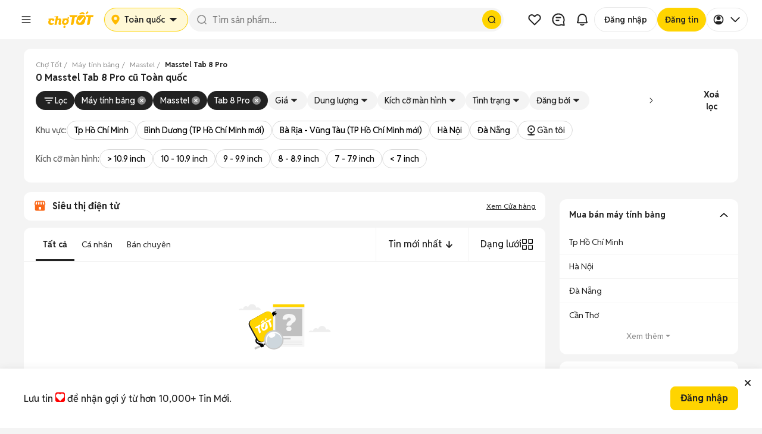

--- FILE ---
content_type: text/html; charset=utf-8
request_url: https://www.chotot.com/mua-ban-may-tinh-bang-masstel-tab-8-pro-sdtd7tl113
body_size: 107121
content:
<!DOCTYPE html><html lang="vi"><head><link rel="preload" href="https://static.chotot.com/storage/APP_WRAPPER/v5/5.15.6/gds/header.css" as="style"/><link rel="preload" href="https://static.chotot.com/storage/APP_WRAPPER/v5/5.15.6/gds/footer.css" as="style"/><meta charSet="utf-8"/><meta name="viewport" content="width=device-width"/><link rel="canonical" href="https://www.chotot.com/mua-ban-may-tinh-bang-masstel-tab-8-pro-sdtd7tl113"/><link rel="stylesheet" href="https://static.chotot.com/storage/APP_WRAPPER/v5/5.15.6/gds/header.css"/><link rel="stylesheet" href="https://static.chotot.com/storage/APP_WRAPPER/v5/5.15.6/gds/footer.css"/><script type="application/ld+json">{"@context":"https://schema.org","@type":"BreadcrumbList","itemListElement":[{"@type":"ListItem","position":1,"name":"Chợ Tốt","item":"https://www.chotot.com"},{"@type":"ListItem","position":2,"name":"Máy tính bảng","item":"https://www.chotot.com/mua-ban-may-tinh-bang"},{"@type":"ListItem","position":3,"name":"Masstel","item":"https://www.chotot.com/mua-ban-may-tinh-bang-masstel-sdtd7"},{"@type":"ListItem","position":4,"name":"Masstel Tab 8 Pro"}]}</script><title>0 Masstel Tab 8 Pro cũ Toàn quốc tốt 01/2026</title><meta property="og:title" content="0 Masstel Tab 8 Pro cũ Toàn quốc tốt 01/2026"/><meta property="og:image" content="https://static.chotot.com/storage/marketplace/ct_orange_c2c_200.jpg"/><meta property="og:url" content="https://www.chotot.com/mua-ban-may-tinh-bang-masstel-tab-8-pro-sdtd7tl113"/><meta property="og:type" content="website"/><meta name="description" content="0 Máy tính bảng Masstel Tab 8 Pro cũ Toàn quốc bền đẹp. Đa dạng tin đăng bán, tìm mua Masstel Tab 8 Pro cũ ở Chợ Tốt."/><meta property="og:description" content="0 Máy tính bảng Masstel Tab 8 Pro cũ Toàn quốc bền đẹp. Đa dạng tin đăng bán, tìm mua Masstel Tab 8 Pro cũ ở Chợ Tốt."/><script type="application/ld+json">{"@context":"https://schema.org","@type":"ItemList","name":"0 Masstel Tab 8 Pro cũ Toàn quốc tốt 01/2026","itemListElement":[]}</script><meta name="next-head-count" content="16"/><link rel="shortcut icon" href="https://www.chotot.com/chotot-img/favicon.ico"/><link rel="manifest" href="/manifest.json"/><link rel="preconnect" href="https://static.chotot.com"/><link rel="preconnect" href="https://adservice.google.com"/><link rel="preconnect" href="https://adservice.google.com.vn"/><link rel="preconnect" href="https://www.googletagmanager.com"/><link rel="preconnect" href="https://www.google-analytics.com"/><link rel="preconnect" href="https://securepubads.g.doubleclick.net"/><link rel="preconnect" href="https://tpc.googlesyndication.com"/><link rel="dns-prefetch" href="https://static.chotot.com/"/><link rel="dns-prefetch" href="https://fonts.gstatic.com/"/><link rel="dns-prefetch" href="https://use.fontawesome.com/"/><link rel="dns-prefetch" data-href="https://fonts.googleapis.com/"/><link rel="dns-prefetch" href="https://anymind360.com/"/><link rel="dns-prefetch" href="https://securepubads.g.doubleclick.net/"/><link rel="dns-prefetch" href="https://www.googletagmanager.com/"/><link rel="dns-prefetch" href="https://connect.facebook.net/"/><link rel="dns-prefetch" href="https://tpc.googlesyndication.com/"/><link rel="dns-prefetch" href="https://js.api.here.com/"/><style>.background-ct{background-color:#ffba00}.placeholder-app-wrapper{height:100px;font-family:Helvetica,Arial,sans-serif;font-size:.875rem;position:-webkit-sticky;position:sticky;top:0;width:100%;z-index:1000}.placeholder-app-wrapper .first{height:50px;width:936px;margin:0 auto}.placeholder-app-wrapper .link-app-wrapper{height:52px;display:-webkit-inline-box;display:-webkit-inline-flex;display:-ms-inline-flexbox;display:inline-flex;-webkit-align-items:center;-webkit-box-align:center;-ms-flex-align:center;align-items:center;width:initial}.placeholder-app-wrapper .input-app-wrapper{width:608px;height:36px;background-color:#fff;border-radius:4px;border:none;position:relative;padding:0;margin-left:0;margin-top:2px;font-size:.875rem;font-weight:400;font-stretch:normal;font-style:normal;line-height:1.33;-webkit-letter-spacing:normal;-moz-letter-spacing:normal;-ms-letter-spacing:normal;letter-spacing:normal;outline:0;color:#9b9b9b;text-indent:12px}.placeholder-app-wrapper .logo-app-wrapper{margin:0 auto;height:35px}.placeholder-app-wrapper{height:100px;font-family:Helvetica,Arial,sans-serif;font-size:.875rem;position:-webkit-sticky;position:sticky;background-color:#ffba00;top:0;width:100%;z-index:1000}.placeholder-app-wrapper .first{height:50px;width:936px;margin:0 auto}.placeholder-app-wrapper .link-app-wrapper{height:52px;display:-webkit-inline-box;display:-webkit-inline-flex;display:-ms-inline-flexbox;display:inline-flex;-webkit-align-items:center;-webkit-box-align:center;-ms-flex-align:center;align-items:center;width:initial}.placeholder-app-wrapper .input-app-wrapper{width:608px;height:36px;background-color:#fff;border-radius:4px;border:none;position:relative;padding:0;margin-left:0;margin-top:2px;font-size:.875rem;font-weight:400;font-stretch:normal;font-style:normal;line-height:1.33;-webkit-letter-spacing:normal;-moz-letter-spacing:normal;-ms-letter-spacing:normal;letter-spacing:normal;outline:0;color:#9b9b9b;text-indent:12px}.placeholder-app-wrapper .logo-app-wrapper{margin:0 auto;height:35px}html{line-height:1.15;-ms-text-size-adjust:100%;-webkit-text-size-adjust:100%}body{margin:0;font-family:Helvetica,Arial,sans-serif;font-display:swap;font-size:14px;line-height:1.42857;color:#333}footer,header{display:block}h1{font-size:2em;margin:.67em 0}main{display:block}p{font-size:14px;margin:0}a{background-color:initial;-webkit-text-decoration-skip:objects}img{border-style:none}button,input{font-family:sans-serif;font-size:100%;line-height:1.15;margin:0}button,input{overflow:visible}button{text-transform:none}button,html [type=button]{-webkit-appearance:button}[type=button]::-moz-focus-inner,button::-moz-focus-inner{border-style:none;padding:0}[type=button]:-moz-focusring,button:-moz-focusring{outline:1px dotted ButtonText}::-webkit-file-upload-button{-webkit-appearance:button;font:inherit}h1{font-family:inherit;font-weight:500;line-height:1.1;color:inherit;margin:0}.container{margin-right:auto;margin-left:auto;padding:0}@media (min-width:768px){.container{width:750px}}@media (min-width:992px){.container{width:980px}}@media (min-width:1200px){.container{width:980px}}.col-md-4,.col-md-8{position:relative;min-height:1px;padding-left:15px;padding-right:15px}@media (min-width:992px){.col-md-4,.col-md-8{float:left}.col-md-8{width:66.66666667%}.col-md-4{width:33.33333333%}}.container:after,.container:before{content:" ";display:table}.container:after{clear:both}button,input{font-family:inherit;font-size:inherit;line-height:inherit}*{box-sizing:border-box}body{background-color:#f4f4f4;color:#222;-webkit-overflow-scrolling:touch}.ct-listing{margin-top:50px;min-height:calc(100vh - 245px)}@media screen and (max-width:768px){.ct-listing{margin-top:0}}a{text-decoration:none}.no-padding{padding:0!important}.d-none{display:none!important}.ct-col-4{padding-left:25px}@media (min-width:992px){.d-lg-block{display:block!important}.ct-col-8{max-width:65%}}.placeholder-app-wrapper{height:100px;font-family:Helvetica,Arial,sans-serif;font-size:.875rem;position:-webkit-sticky;position:sticky;background-color:#ffba00;top:0;width:100%;z-index:1000}.placeholder-app-wrapper .first{height:50px;width:936px;margin:0 auto}.placeholder-app-wrapper .link-app-wrapper{height:52px;display:-webkit-inline-box;display:-webkit-inline-flex;display:-ms-inline-flexbox;display:inline-flex;-webkit-align-items:center;-webkit-box-align:center;-ms-flex-align:center;align-items:center;width:initial}.placeholder-app-wrapper .input-app-wrapper{width:608px;height:36px;background-color:#fff;border-radius:4px;border:none;position:relative;padding:0;margin-left:0;margin-top:2px;font-size:.875rem;font-weight:400;font-stretch:normal;font-style:normal;line-height:1.33;-webkit-letter-spacing:normal;-moz-letter-spacing:normal;-ms-letter-spacing:normal;letter-spacing:normal;outline:0;color:#9b9b9b;text-indent:12px}.placeholder-app-wrapper .logo-app-wrapper{margin:0 auto;height:35px}html{-ms-text-size-adjust:100%;-webkit-text-size-adjust:100%;line-height:1.15}body{color:#333;font-display:swap;font-family:Helvetica,Arial,sans-serif;font-size:14px;line-height:1.42857;margin:0}footer,header{display:block}h1{font-size:2em;margin:.67em 0}main{display:block}p{font-size:14px;margin:0}a{-webkit-text-decoration-skip:objects;background-color:initial}img{border-style:none}button,input{font-family:sans-serif;font-size:100%;line-height:1.15;margin:0}button,input{overflow:visible}button{text-transform:none}button,html [type=button]{-webkit-appearance:button}[type=button]::-moz-focus-inner,button::-moz-focus-inner{border-style:none;padding:0}[type=button]:-moz-focusring,button:-moz-focusring{outline:1px dotted ButtonText}::-webkit-file-upload-button{-webkit-appearance:button;font:inherit}h1{color:inherit;font-family:inherit;font-weight:500;line-height:1.1;margin:0}.container{margin-left:auto;margin-right:auto;padding:0}@media (min-width:768px){.container{width:750px}}@media (min-width:992px){.container{width:980px}}@media (min-width:1200px){.container{width:980px}}.col-md-4,.col-md-8{min-height:1px;padding-left:15px;padding-right:15px;position:relative}@media (min-width:992px){.col-md-4,.col-md-8{float:left}.col-md-8{width:66.66666667%}.col-md-4{width:33.33333333%}}.container:after,.container:before{content:" ";display:table}.container:after{clear:both}button,input{font-family:inherit;font-size:inherit;line-height:inherit}*{box-sizing:border-box}body{-webkit-overflow-scrolling:touch;background-color:#f4f4f4;color:#222}.ct-listing{margin-top:50px;min-height:calc(100vh - 245px)}@media screen and (max-width:768px){.ct-listing{margin-top:0}}a{text-decoration:none}.no-padding{padding:0!important}.d-none{display:none!important}.ct-col-4{padding-left:25px}@media (min-width:992px){.d-lg-block{display:block!important}.ct-col-8{max-width:65%}}.placeholder-app-wrapper{height:100px;font-family:Helvetica,Arial,sans-serif;font-size:.875rem;position:-webkit-sticky;position:sticky;background-color:#ffba00;top:0;width:100%;z-index:1000}.placeholder-app-wrapper .first{height:50px;width:936px;margin:0 auto}.placeholder-app-wrapper .link-app-wrapper{height:52px;display:-webkit-inline-box;display:-webkit-inline-flex;display:-ms-inline-flexbox;display:inline-flex;-webkit-align-items:center;-webkit-box-align:center;-ms-flex-align:center;align-items:center;width:initial}.placeholder-app-wrapper .input-app-wrapper{width:608px;height:36px;background-color:#fff;border-radius:4px;border:none;position:relative;padding:0;margin-left:0;margin-top:2px;font-size:.875rem;font-weight:400;font-stretch:normal;font-style:normal;line-height:1.33;-webkit-letter-spacing:normal;-moz-letter-spacing:normal;-ms-letter-spacing:normal;letter-spacing:normal;outline:0;color:#9b9b9b;text-indent:12px}.placeholder-app-wrapper .logo-app-wrapper{margin:0 auto;height:35px}html{-ms-text-size-adjust:100%;-webkit-text-size-adjust:100%;line-height:1.15}body{color:#333;font-display:swap;font-family:Helvetica,Arial,sans-serif;font-size:14px;line-height:1.42857;margin:0}footer,header{display:block}h1{font-size:2em;margin:.67em 0}main{display:block}p{font-size:14px;margin:0}a{-webkit-text-decoration-skip:objects;background-color:initial}img{border-style:none}button,input{font-family:sans-serif;font-size:100%;line-height:1.15;margin:0}button,input{overflow:visible}button{text-transform:none}button,html [type=button]{-webkit-appearance:button}[type=button]::-moz-focus-inner,button::-moz-focus-inner{border-style:none;padding:0}[type=button]:-moz-focusring,button:-moz-focusring{outline:1px dotted ButtonText}::-webkit-file-upload-button{-webkit-appearance:button;font:inherit}h1{color:inherit;font-family:inherit;font-weight:500;line-height:1.1;margin:0}.container{margin-left:auto;margin-right:auto;padding:0}@media (min-width:768px){.container{width:750px}}@media (min-width:992px){.container{width:980px}}@media (min-width:1200px){.container{width:980px}}.col-md-4,.col-md-8{min-height:1px;padding-left:15px;padding-right:15px;position:relative}@media (min-width:992px){.col-md-4,.col-md-8{float:left}.col-md-8{width:66.66666667%}.col-md-4{width:33.33333333%}}.container:after,.container:before{content:" ";display:table}.container:after{clear:both}button,input{font-family:inherit;font-size:inherit;line-height:inherit}*{box-sizing:border-box}body{-webkit-overflow-scrolling:touch;background-color:#f4f4f4;color:#222}.ct-listing{margin-top:50px;min-height:calc(100vh - 245px)}@media screen and (max-width:768px){.ct-listing{margin-top:0}}a{text-decoration:none}.no-padding{padding:0!important}.d-none{display:none!important}.ct-col-4{padding-left:25px}@media (min-width:992px){.d-lg-block{display:block!important}.ct-col-8{max-width:65%}}</style><link rel="preload" href="https://static.chotot.com/storage/default_images/c2c_ad_image.webp" as="image"/><link rel="preload" href="https://static.chotot.com/storage/marketplace/transparent_logo.png" as="image"/><link rel="preload" href="https://static.chotot.com/storage/chotot-icons/svg/number-image.svg" as="image"/><link rel="preload" href="https://static.chotot.com/storage/chotot-icons/svg/video-icon.svg" as="image"/><link rel="preload" href="https://static.chotot.com/storage/C2C_CDN_STAGING/ee2903a8c78024325cd95b42f500ac69.svg" as="image"/><link rel="preload" href="https://static.chotot.com/storage/logo/svg/chotot-logo-text.svg" as="image"/><link rel="preload" href="https://securepubads.g.doubleclick.net/tag/js/gpt.js" as="script"/><link rel="preload" href="https://static.chotot.com/storage/production/sdk/branch-latest.min.js" as="script"/><link rel="preconnect" href="https://fonts.googleapis.com"/><link rel="preconnect" href="https://fonts.gstatic.com" crossorigin="anonymous"/><link rel="stylesheet" data-href="https://fonts.googleapis.com/css2?family=Reddit+Sans:ital,wght@0,200..900;1,200..900&amp;display=swap"/><script async="" src="https://securepubads.g.doubleclick.net/tag/js/gpt.js"></script><meta charSet="utf-8"/><meta name="name" content="Chợ Tốt - Website Mua Bán, Rao Vặt Trực Tuyến Hàng Đầu Của Người Việt"/><meta property="image" content="https://static.chotot.com/storage/marketplace/ct_orange_c2c_200.jpg"/><meta property="fb:admins" content="100003537963527"/><meta property="fb:app_id" content="221564734660253"/><meta name="mobile-web-app-capable" content="yes"/><meta name="apple-mobile-web-app-capable" content="yes"/><meta name="application-name" content="Chotot"/><meta name="apple-mobile-web-app-status-bar-style" content="#FDCE09"/><meta name="apple-mobile-web-app-title" content="Chotot.com"/><meta name="theme-color" content="#FDCE09"/><style data-styled="" data-styled-version="4.4.1"></style><link rel="preload" href="https://static.chotot.com/storage/CT_WEB_GDS_ADLISTING_CDN/6422342b/_next/static/css/1870616b700d8f8c.css" as="style"/><link rel="stylesheet" href="https://static.chotot.com/storage/CT_WEB_GDS_ADLISTING_CDN/6422342b/_next/static/css/1870616b700d8f8c.css" data-n-g=""/><link rel="preload" href="https://static.chotot.com/storage/CT_WEB_GDS_ADLISTING_CDN/6422342b/_next/static/css/3555cac7c570ae6d.css" as="style"/><link rel="stylesheet" href="https://static.chotot.com/storage/CT_WEB_GDS_ADLISTING_CDN/6422342b/_next/static/css/3555cac7c570ae6d.css" data-n-p=""/><link rel="preload" href="https://static.chotot.com/storage/CT_WEB_GDS_ADLISTING_CDN/6422342b/_next/static/css/b5bcb07473c90a50.css" as="style"/><link rel="stylesheet" href="https://static.chotot.com/storage/CT_WEB_GDS_ADLISTING_CDN/6422342b/_next/static/css/b5bcb07473c90a50.css" data-n-p=""/><link rel="preload" href="https://static.chotot.com/storage/CT_WEB_GDS_ADLISTING_CDN/6422342b/_next/static/css/f0549782e2421d6b.css" as="style"/><link rel="stylesheet" href="https://static.chotot.com/storage/CT_WEB_GDS_ADLISTING_CDN/6422342b/_next/static/css/f0549782e2421d6b.css"/><link rel="preload" href="https://static.chotot.com/storage/CT_WEB_GDS_ADLISTING_CDN/6422342b/_next/static/css/d1ac5ab98fbfed16.css" as="style"/><link rel="stylesheet" href="https://static.chotot.com/storage/CT_WEB_GDS_ADLISTING_CDN/6422342b/_next/static/css/d1ac5ab98fbfed16.css"/><link rel="preload" href="https://static.chotot.com/storage/CT_WEB_GDS_ADLISTING_CDN/6422342b/_next/static/css/54334d51474f704a.css" as="style"/><link rel="stylesheet" href="https://static.chotot.com/storage/CT_WEB_GDS_ADLISTING_CDN/6422342b/_next/static/css/54334d51474f704a.css"/><link rel="preload" href="https://static.chotot.com/storage/CT_WEB_GDS_ADLISTING_CDN/6422342b/_next/static/css/bb2f51c5669282c7.css" as="style"/><link rel="stylesheet" href="https://static.chotot.com/storage/CT_WEB_GDS_ADLISTING_CDN/6422342b/_next/static/css/bb2f51c5669282c7.css"/><link rel="preload" href="https://static.chotot.com/storage/CT_WEB_GDS_ADLISTING_CDN/6422342b/_next/static/css/2e4ae2dd7650e54b.css" as="style"/><link rel="stylesheet" href="https://static.chotot.com/storage/CT_WEB_GDS_ADLISTING_CDN/6422342b/_next/static/css/2e4ae2dd7650e54b.css"/><link rel="preload" href="https://static.chotot.com/storage/CT_WEB_GDS_ADLISTING_CDN/6422342b/_next/static/css/dedc7b0490955965.css" as="style"/><link rel="stylesheet" href="https://static.chotot.com/storage/CT_WEB_GDS_ADLISTING_CDN/6422342b/_next/static/css/dedc7b0490955965.css"/><link rel="preload" href="https://static.chotot.com/storage/CT_WEB_GDS_ADLISTING_CDN/6422342b/_next/static/css/719f26d44df6669c.css" as="style"/><link rel="stylesheet" href="https://static.chotot.com/storage/CT_WEB_GDS_ADLISTING_CDN/6422342b/_next/static/css/719f26d44df6669c.css"/><noscript data-n-css=""></noscript><script defer="" nomodule="" src="https://static.chotot.com/storage/CT_WEB_GDS_ADLISTING_CDN/6422342b/_next/static/chunks/polyfills-c67a75d1b6f99dc8.js"></script><script defer="" src="https://static.chotot.com/storage/CT_WEB_GDS_ADLISTING_CDN/6422342b/_next/static/chunks/1519.e6985f94695b7c68.js"></script><script defer="" src="https://static.chotot.com/storage/CT_WEB_GDS_ADLISTING_CDN/6422342b/_next/static/chunks/1259.ec6439d0991130fb.js"></script><script defer="" src="https://static.chotot.com/storage/CT_WEB_GDS_ADLISTING_CDN/6422342b/_next/static/chunks/7496.6ecedf6c97b14511.js"></script><script defer="" src="https://static.chotot.com/storage/CT_WEB_GDS_ADLISTING_CDN/6422342b/_next/static/chunks/3847.2e6889cb2ab357b4.js"></script><script defer="" src="https://static.chotot.com/storage/CT_WEB_GDS_ADLISTING_CDN/6422342b/_next/static/chunks/5139.f89131e59bafaead.js"></script><script defer="" src="https://static.chotot.com/storage/CT_WEB_GDS_ADLISTING_CDN/6422342b/_next/static/chunks/3496-8ec1f50043b212ef.js"></script><script defer="" src="https://static.chotot.com/storage/CT_WEB_GDS_ADLISTING_CDN/6422342b/_next/static/chunks/6301-7ddaf777a44bb6c1.js"></script><script defer="" src="https://static.chotot.com/storage/CT_WEB_GDS_ADLISTING_CDN/6422342b/_next/static/chunks/9000-f7b4ef0d39ca26ac.js"></script><script defer="" src="https://static.chotot.com/storage/CT_WEB_GDS_ADLISTING_CDN/6422342b/_next/static/chunks/5140-fb6f8c26b5581f62.js"></script><script defer="" src="https://static.chotot.com/storage/CT_WEB_GDS_ADLISTING_CDN/6422342b/_next/static/chunks/1007-a23ed153ece3e9e0.js"></script><script defer="" src="https://static.chotot.com/storage/CT_WEB_GDS_ADLISTING_CDN/6422342b/_next/static/chunks/4495-714c6d77e54d0456.js"></script><script defer="" src="https://static.chotot.com/storage/CT_WEB_GDS_ADLISTING_CDN/6422342b/_next/static/chunks/5247-5cc3429b4dad4490.js"></script><script defer="" src="https://static.chotot.com/storage/CT_WEB_GDS_ADLISTING_CDN/6422342b/_next/static/chunks/529-4ab073c92df132ee.js"></script><script defer="" src="https://static.chotot.com/storage/CT_WEB_GDS_ADLISTING_CDN/6422342b/_next/static/chunks/9084-3daf1d363e480366.js"></script><script defer="" src="https://static.chotot.com/storage/CT_WEB_GDS_ADLISTING_CDN/6422342b/_next/static/chunks/f69bbb46.be4bde730abfe829.js"></script><script defer="" src="https://static.chotot.com/storage/CT_WEB_GDS_ADLISTING_CDN/6422342b/_next/static/chunks/2162.027d830fc90fe838.js"></script><script defer="" src="https://static.chotot.com/storage/CT_WEB_GDS_ADLISTING_CDN/6422342b/_next/static/chunks/3952.89a99848ec888d34.js"></script><script defer="" src="https://static.chotot.com/storage/CT_WEB_GDS_ADLISTING_CDN/6422342b/_next/static/chunks/4640.0f308a044bff9d12.js"></script><script defer="" src="https://static.chotot.com/storage/CT_WEB_GDS_ADLISTING_CDN/6422342b/_next/static/chunks/8286.4fe6e3ce94486032.js"></script><script defer="" src="https://static.chotot.com/storage/CT_WEB_GDS_ADLISTING_CDN/6422342b/_next/static/chunks/7423.4e396f7e4f80bb7b.js"></script><script defer="" src="https://static.chotot.com/storage/CT_WEB_GDS_ADLISTING_CDN/6422342b/_next/static/chunks/5222.09c7db8ea9f3d478.js"></script><script defer="" src="https://static.chotot.com/storage/CT_WEB_GDS_ADLISTING_CDN/6422342b/_next/static/chunks/2259.2c32250022d8919a.js"></script><script defer="" src="https://static.chotot.com/storage/CT_WEB_GDS_ADLISTING_CDN/6422342b/_next/static/chunks/2197-c085a1c71770d311.js"></script><script defer="" src="https://static.chotot.com/storage/CT_WEB_GDS_ADLISTING_CDN/6422342b/_next/static/chunks/9601.87061529a8396013.js"></script><script src="https://static.chotot.com/storage/CT_WEB_GDS_ADLISTING_CDN/6422342b/_next/static/chunks/webpack-460614b31f265e96.js" defer=""></script><script src="https://static.chotot.com/storage/CT_WEB_GDS_ADLISTING_CDN/6422342b/_next/static/chunks/framework-348595f40b7c1816.js" defer=""></script><script src="https://static.chotot.com/storage/CT_WEB_GDS_ADLISTING_CDN/6422342b/_next/static/chunks/main-e3d5ac0bbabb8152.js" defer=""></script><script src="https://static.chotot.com/storage/CT_WEB_GDS_ADLISTING_CDN/6422342b/_next/static/chunks/pages/_app-955b05f183f58051.js" defer=""></script><script src="https://static.chotot.com/storage/CT_WEB_GDS_ADLISTING_CDN/6422342b/_next/static/chunks/7887-97f83862dc65f808.js" defer=""></script><script src="https://static.chotot.com/storage/CT_WEB_GDS_ADLISTING_CDN/6422342b/_next/static/chunks/9513-9e987ecc6633d98b.js" defer=""></script><script src="https://static.chotot.com/storage/CT_WEB_GDS_ADLISTING_CDN/6422342b/_next/static/chunks/5721-aaaa515b45b910b0.js" defer=""></script><script src="https://static.chotot.com/storage/CT_WEB_GDS_ADLISTING_CDN/6422342b/_next/static/chunks/7884-4596f98b13694868.js" defer=""></script><script src="https://static.chotot.com/storage/CT_WEB_GDS_ADLISTING_CDN/6422342b/_next/static/chunks/9198-7907a3f9fa76ae08.js" defer=""></script><script src="https://static.chotot.com/storage/CT_WEB_GDS_ADLISTING_CDN/6422342b/_next/static/chunks/1152-4c89d4f425e05786.js" defer=""></script><script src="https://static.chotot.com/storage/CT_WEB_GDS_ADLISTING_CDN/6422342b/_next/static/chunks/5289-5244b7c52410a349.js" defer=""></script><script src="https://static.chotot.com/storage/CT_WEB_GDS_ADLISTING_CDN/6422342b/_next/static/chunks/7312-b67f2dd0d1c779ad.js" defer=""></script><script src="https://static.chotot.com/storage/CT_WEB_GDS_ADLISTING_CDN/6422342b/_next/static/chunks/464-210c240535adef64.js" defer=""></script><script src="https://static.chotot.com/storage/CT_WEB_GDS_ADLISTING_CDN/6422342b/_next/static/chunks/8114-7236aadac8f5d7e5.js" defer=""></script><script src="https://static.chotot.com/storage/CT_WEB_GDS_ADLISTING_CDN/6422342b/_next/static/chunks/7625-c01a55c6e18e8c9c.js" defer=""></script><script src="https://static.chotot.com/storage/CT_WEB_GDS_ADLISTING_CDN/6422342b/_next/static/chunks/pages/listView-fcae992b18400f1a.js" defer=""></script><script src="https://static.chotot.com/storage/CT_WEB_GDS_ADLISTING_CDN/6422342b/_next/static/kB1aovpvJKT7P34PTBzJA/_buildManifest.js" defer=""></script><script src="https://static.chotot.com/storage/CT_WEB_GDS_ADLISTING_CDN/6422342b/_next/static/kB1aovpvJKT7P34PTBzJA/_ssgManifest.js" defer=""></script><style id="__jsx-789800875">#nprogress{pointer-events:none;}#nprogress .bar{background:#589F39;position:fixed;z-index:1031;top:0;left:0;width:100%;height:3px;}#nprogress .peg{display:block;position:absolute;right:0px;width:100px;height:100%;box-shadow:0 0 10px #589F39,0 0 5px #589F39;opacity:1;-webkit-transform:rotate(3deg) translate(0px,-4px);-ms-transform:rotate(3deg) translate(0px,-4px);-webkit-transform:rotate(3deg) translate(0px,-4px);-ms-transform:rotate(3deg) translate(0px,-4px);transform:rotate(3deg) translate(0px,-4px);}.nprogress-custom-parent{overflow:hidden;position:relative;}.nprogress-custom-parent #nprogress,.nprogress-custom-parent #nprogress .bar{position:absolute;}</style><style data-styled="" data-styled-version="4.4.1"></style><link rel="stylesheet" href="https://fonts.googleapis.com/css2?family=Reddit+Sans:ital,wght@0,200..900;1,200..900&display=swap"/></head><body><div id="__next" data-reactroot=""><div style="position:relative"><div></div><div class="awp-lqmb98x"><div class="desktop-layout" id="placeholder-app-wrapper"><div class="awp-db7ckks"><div class="awp-cxeeogz"><span width="40px" height="40px" class="awp-s8xoqk5" style="--s8xoqk5-0:0;--s8xoqk5-1:100%;--s8xoqk5-2:40px;--s8xoqk5-3:40px;--s8xoqk5-4:20px"></span><span width="100px" height="40px" class="awp-s8xoqk5" style="--s8xoqk5-0:0;--s8xoqk5-1:100%;--s8xoqk5-2:100px;--s8xoqk5-3:40px;--s8xoqk5-4:8px"></span></div><div class="awp-c14ktedy"><span width="120px" height="40px" class="awp-s8xoqk5" style="--s8xoqk5-0:0;--s8xoqk5-1:100%;--s8xoqk5-2:120px;--s8xoqk5-3:40px;--s8xoqk5-4:8px"></span><span width="100%" height="40px" class="awp-s8xoqk5" style="--s8xoqk5-0:0;--s8xoqk5-1:100%;--s8xoqk5-2:100%;--s8xoqk5-3:40px;--s8xoqk5-4:20px"></span></div><div class="awp-c6vyztg"><span width="40px" height="40px" class="awp-s8xoqk5" style="--s8xoqk5-0:0;--s8xoqk5-1:100%;--s8xoqk5-2:40px;--s8xoqk5-3:40px;--s8xoqk5-4:20px"></span><span width="40px" height="40px" class="awp-s8xoqk5" style="--s8xoqk5-0:0;--s8xoqk5-1:100%;--s8xoqk5-2:40px;--s8xoqk5-3:40px;--s8xoqk5-4:20px"></span><span width="40px" height="40px" class="awp-s8xoqk5" style="--s8xoqk5-0:0;--s8xoqk5-1:100%;--s8xoqk5-2:40px;--s8xoqk5-3:40px;--s8xoqk5-4:20px"></span><span width="102px" height="40px" class="awp-s8xoqk5" style="--s8xoqk5-0:0;--s8xoqk5-1:100%;--s8xoqk5-2:102px;--s8xoqk5-3:40px;--s8xoqk5-4:20px"></span><span width="93px" height="40px" class="awp-s8xoqk5" style="--s8xoqk5-0:0;--s8xoqk5-1:100%;--s8xoqk5-2:93px;--s8xoqk5-3:40px;--s8xoqk5-4:20px"></span><span width="76px" height="40px" class="awp-s8xoqk5" style="--s8xoqk5-0:0;--s8xoqk5-1:100%;--s8xoqk5-2:76px;--s8xoqk5-3:40px;--s8xoqk5-4:20px"></span></div></div></div><div class="mobile-layout" id="placeholder-app-wrapper-mobile"><div class="awp-m142hgac"><span class="awp-cy0b26w awp-s8xoqk5" width="24px" height="24px" style="--s8xoqk5-0:0;--s8xoqk5-1:100%;--s8xoqk5-2:24px;--s8xoqk5-3:24px;--s8xoqk5-4:8px"></span><span class="awp-c1efdrb0 awp-s8xoqk5" width="96px" height="26px" style="--s8xoqk5-0:0;--s8xoqk5-1:100%;--s8xoqk5-2:96px;--s8xoqk5-3:26px;--s8xoqk5-4:8px"></span><div class="awp-cn1nf11"><span class="awp-c1glujj6 awp-s8xoqk5" width="24px" height="24px" style="--s8xoqk5-0:0;--s8xoqk5-1:100%;--s8xoqk5-2:24px;--s8xoqk5-3:24px;--s8xoqk5-4:8px"></span><span class="awp-cafohgi awp-s8xoqk5" width="24px" height="24px" style="--s8xoqk5-0:0;--s8xoqk5-1:100%;--s8xoqk5-2:24px;--s8xoqk5-3:24px;--s8xoqk5-4:8px"></span></div></div></div></div><div class="fc4z13b s4ysh3s"><div style="display:flex;flex-direction:column;gap:8px;width:100%"><div id="breadCrumbSection" class="webxxbj" style="--webxxbj-0:visible;--webxxbj-1:1;--webxxbj-2:auto"><div id="breadCrumbSection"><div><div class="BreadCrumb_wrapperOverflow__Iycpy"><ol class="BreadCrumb_breadcrumb__zGT1y "><li class="BreadCrumb_breadcrumbItem__M8Q4i BreadCrumb_link__KeNbI"><a href="https://www.chotot.com"><span>Chợ Tốt</span></a></li><li class="BreadCrumb_breadcrumbItem__M8Q4i BreadCrumb_link__KeNbI"><a href="https://www.chotot.com/mua-ban-may-tinh-bang"><span>Máy tính bảng</span></a></li><li class="BreadCrumb_breadcrumbItem__M8Q4i BreadCrumb_link__KeNbI"><a href="https://www.chotot.com/mua-ban-may-tinh-bang-masstel-sdtd7"><span>Masstel</span></a></li><li class="BreadCrumb_breadcrumbItem__M8Q4i"><span class="BreadCrumb_breadcrumbLastItem__Bu4C8">Masstel Tab 8 Pro</span></li></ol><i class="BreadCrumb_iconPrev__2wAMN false" tabindex="0" role="button" aria-label="Prev"></i><i class="BreadCrumb_iconNext__r0oRt false" tabindex="0" role="button" aria-label="Next"></i></div></div></div></div><div id="metaTitleSection" class="webxxbj" style="--webxxbj-0:visible;--webxxbj-1:1;--webxxbj-2:auto"><div id="metaTitleSection"><div class="m1rjlxrg"><div class="MetaTitleRevamp_wrapper__2FAv0 false"><h1 itemProp="name" class="MetaTitleRevamp_title__0WybV MetaTitleRevamp_heading1__NUvBw">0 Masstel Tab 8 Pro cũ Toàn quốc</h1></div></div></div></div><div id="correctQuerySection" class="webxxbj" style="--webxxbj-0:visible;--webxxbj-1:1;--webxxbj-2:auto"><div id="correctQuerySection"><div></div></div></div></div><div id="dynamicFilterSection" class="d1zx680"><div class="fjf2x75"><div class="fys6qp2"><div class="p172182z s1x44w3t" width="100%" height="52px" style="--s1x44w3t-0:100%;--s1x44w3t-1:52px;--s1x44w3t-2:4px"></div></div></div></div><div id="contextualFilterSection" class="webxxbj" style="--webxxbj-0:visible;--webxxbj-1:1;--webxxbj-2:auto"><div id="contextualFilterSection"></div></div></div><div class="container c2c-container ct-listing"><div class="styles_listViewWrapper__gETtz"><div class="styles_base__9qKMf"><header></header><main><div class="no-padding col-md-12 ct-m-x-876"><div style="height:44px;width:100%;background-color:#fff"></div><div></div><div class="list-view"><div></div></div><div><div></div></div></div><div style="display:flex;gap:16px;flex-direction:column"><div class="ct-m-300 d-lg-block d-none"><div></div></div><div class="cwoxlj3"><div class="f1qubnbn"><div class="f1u9jwyc" style="--f1u9jwyc-0:-90deg"><p>Mua bán máy tính bảng</p><div class="wuhb3pp"><img alt="see more icon" src="https://static.chotot.com/storage/chotot-icons/svg/right-chevron.svg" width="16" height="16"/></div></div><div class="  f1rc0gv2"><ul class="f1nnmfy8"><a href="/mua-ban-may-tinh-bang-masstel-tab-8-pro-tp-ho-chi-minh-sdtd7tl113" class="fg7xxnm"><span>Tp Hồ Chí Minh</span></a><a href="/mua-ban-may-tinh-bang-masstel-tab-8-pro-ha-noi-sdtd7tl113" class="fg7xxnm"><span>Hà Nội</span></a><a href="/mua-ban-may-tinh-bang-masstel-tab-8-pro-da-nang-sdtd7tl113" class="fg7xxnm"><span>Đà Nẵng</span></a><a href="/mua-ban-may-tinh-bang-masstel-tab-8-pro-can-tho-sdtd7tl113" class="fg7xxnm"><span>Cần Thơ</span></a><a href="/mua-ban-may-tinh-bang-masstel-tab-8-pro-binh-duong-sdtd7tl113" class="fg7xxnm"><span>Bình Dương</span><span class="new-location">(<!-- -->TP Hồ Chí Minh<!-- --> mới)</span></a><a href="/mua-ban-may-tinh-bang-masstel-tab-8-pro-an-giang-sdtd7tl113" class="fg7xxnm"><span>An Giang</span></a><a href="/mua-ban-may-tinh-bang-masstel-tab-8-pro-ba-ria-vung-tau-sdtd7tl113" class="fg7xxnm"><span>Bà Rịa - Vũng Tàu</span><span class="new-location">(<!-- -->TP Hồ Chí Minh<!-- --> mới)</span></a><a href="/mua-ban-may-tinh-bang-masstel-tab-8-pro-bac-giang-sdtd7tl113" class="fg7xxnm"><span>Bắc Giang</span><span class="new-location">(<!-- -->Bắc Ninh<!-- --> mới)</span></a><a href="/mua-ban-may-tinh-bang-masstel-tab-8-pro-bac-kan-sdtd7tl113" class="fg7xxnm"><span>Bắc Kạn</span><span class="new-location">(<!-- -->Thái Nguyên<!-- --> mới)</span></a><a href="/mua-ban-may-tinh-bang-masstel-tab-8-pro-bac-lieu-sdtd7tl113" class="fg7xxnm"><span>Bạc Liêu</span><span class="new-location">(<!-- -->Cà Mau<!-- --> mới)</span></a><a href="/mua-ban-may-tinh-bang-masstel-tab-8-pro-bac-ninh-sdtd7tl113" class="fg7xxnm"><span>Bắc Ninh</span></a><a href="/mua-ban-may-tinh-bang-masstel-tab-8-pro-ben-tre-sdtd7tl113" class="fg7xxnm"><span>Bến Tre</span><span class="new-location">(<!-- -->Vĩnh Long<!-- --> mới)</span></a><a href="/mua-ban-may-tinh-bang-masstel-tab-8-pro-binh-dinh-sdtd7tl113" class="fg7xxnm"><span>Bình Định</span><span class="new-location">(<!-- -->Gia Lai<!-- --> mới)</span></a><a href="/mua-ban-may-tinh-bang-masstel-tab-8-pro-binh-phuoc-sdtd7tl113" class="fg7xxnm"><span>Bình Phước</span><span class="new-location">(<!-- -->Đồng Nai<!-- --> mới)</span></a><a href="/mua-ban-may-tinh-bang-masstel-tab-8-pro-binh-thuan-sdtd7tl113" class="fg7xxnm"><span>Bình Thuận</span><span class="new-location">(<!-- -->Lâm Đồng<!-- --> mới)</span></a><a href="/mua-ban-may-tinh-bang-masstel-tab-8-pro-ca-mau-sdtd7tl113" class="fg7xxnm"><span>Cà Mau</span></a><a href="/mua-ban-may-tinh-bang-masstel-tab-8-pro-cao-bang-sdtd7tl113" class="fg7xxnm"><span>Cao Bằng</span></a><a href="/mua-ban-may-tinh-bang-masstel-tab-8-pro-dak-lak-sdtd7tl113" class="fg7xxnm"><span>Đắk Lắk</span></a><a href="/mua-ban-may-tinh-bang-masstel-tab-8-pro-dak-nong-sdtd7tl113" class="fg7xxnm"><span>Đắk Nông</span><span class="new-location">(<!-- -->Lâm Đồng<!-- --> mới)</span></a><a href="/mua-ban-may-tinh-bang-masstel-tab-8-pro-dien-bien-sdtd7tl113" class="fg7xxnm"><span>Điện Biên</span></a></ul></div></div><div class="f1qubnbn"><div class="f1u9jwyc" style="--f1u9jwyc-0:-90deg"><p>Khoảng giá</p><div class="wuhb3pp"><img alt="see more icon" src="https://static.chotot.com/storage/chotot-icons/svg/right-chevron.svg" width="16" height="16"/></div></div><div class="  f1rc0gv2"><ul class="f1nnmfy8"><a href="/mua-ban-may-tinh-bang-masstel-tab-8-pro-gia-duoi-2-trieu-sftvreuIevAP4S" class="fg7xxnm"><span>Giá dưới 2 triệu</span></a><a href="/mua-ban-may-tinh-bang-masstel-tab-8-pro-gia-tu-2-trieu-den-3-trieu-sfLZqjg3NAP2P8" class="fg7xxnm"><span>Giá từ 2 triệu đến 3 triệu</span></a><a href="/mua-ban-may-tinh-bang-masstel-tab-8-pro-gia-tu-3-trieu-den-5-trieu-sfXCfJCxLFoY5N" class="fg7xxnm"><span>Giá từ 3 triệu đến 5 triệu</span></a><a href="/mua-ban-may-tinh-bang-masstel-tab-8-pro-gia-tu-5-trieu-den-10-trieu-sfsWPeCIEGyPsm" class="fg7xxnm"><span>Giá từ 5 triệu đến 10 triệu</span></a><a href="/mua-ban-may-tinh-bang-masstel-tab-8-pro-gia-tu-10-trieu-den-15-trieu-sf2ByfAbBz02vf" class="fg7xxnm"><span>Giá từ 10 triệu đến 15 triệu</span></a><a href="/mua-ban-may-tinh-bang-masstel-tab-8-pro-gia-tren-15-trieu-sfEVGICB3EtiOr" class="fg7xxnm"><span>Giá trên 15 triệu</span></a></ul></div></div><div class="f1qubnbn"><div class="f1u9jwyc" style="--f1u9jwyc-0:-90deg"><p>Dòng máy tính bảng</p><div class="wuhb3pp"><img alt="see more icon" src="https://static.chotot.com/storage/chotot-icons/svg/right-chevron.svg" width="16" height="16"/></div></div><div class="  f1rc0gv2"><ul class="f1nnmfy8"><a href="/mua-ban-may-tinh-bang-masstel-tab-10-sdtd7tl50" class="fg7xxnm"><span>Tab 10</span></a><a href="/mua-ban-may-tinh-bang-masstel-tab-8-sdtd7tl53" class="fg7xxnm"><span>Tab 8</span></a><a href="/mua-ban-may-tinh-bang-masstel-tab-10-pro-sdtd7tl111" class="fg7xxnm"><span>Tab 10 Pro</span></a><a href="/mua-ban-may-tinh-bang-masstel-tab-7-sdtd7tl51" class="fg7xxnm"><span>Tab 7</span></a><a href="/mua-ban-may-tinh-bang-masstel-t712-sdtd7tl49" class="fg7xxnm"><span>T712</span></a><a href="/mua-ban-may-tinh-bang-masstel-tab-710-sdtd7tl52" class="fg7xxnm"><span>Tab 710</span></a><a href="/mua-ban-may-tinh-bang-masstel-tab-8-plus-sdtd7tl112" class="fg7xxnm"><span>Tab 8 Plus</span></a><a href="/mua-ban-may-tinh-bang-masstel-tab-7-plus-sdtd7tl114" class="fg7xxnm"><span>Tab 7 Plus</span></a><a href="/mua-ban-may-tinh-bang-masstel-tab-7-plus-kidzone-sdtd7tl115" class="fg7xxnm"><span>Tab 7 Plus Kidzone</span></a></ul></div></div><div class="f1qubnbn"><div class="f1u9jwyc" style="--f1u9jwyc-0:-90deg"><p>Tiện ích</p><div class="wuhb3pp"><img alt="see more icon" src="https://static.chotot.com/storage/chotot-icons/svg/right-chevron.svg" width="16" height="16"/></div></div><div class="  f1rc0gv2"><ul class="f1nnmfy8"><a href="https://www.chotot.com/kinh-nghiem" class="fg7xxnm"><span>Kinh nghiệm</span></a></ul></div></div></div></div><div class="ct-m-300 d-lg-block d-none"><div></div></div></main><footer><div><div></div></div><div class="slnimwk"><div class="c7r8w5k"><div class="f1qubnbn"><div class="f1u9jwyc" style="--f1u9jwyc-0:-90deg"><p>Mua bán máy tính bảng</p><div class="wuhb3pp"><img alt="see more icon" src="https://static.chotot.com/storage/chotot-icons/svg/right-chevron.svg" width="16" height="16"/></div></div><div class="  f1rc0gv2"><ul class="f1nnmfy8"><a href="/mua-ban-may-tinh-bang-masstel-tab-8-pro-tp-ho-chi-minh-sdtd7tl113" class="fg7xxnm"><span>Tp Hồ Chí Minh</span></a><a href="/mua-ban-may-tinh-bang-masstel-tab-8-pro-ha-noi-sdtd7tl113" class="fg7xxnm"><span>Hà Nội</span></a><a href="/mua-ban-may-tinh-bang-masstel-tab-8-pro-da-nang-sdtd7tl113" class="fg7xxnm"><span>Đà Nẵng</span></a><a href="/mua-ban-may-tinh-bang-masstel-tab-8-pro-can-tho-sdtd7tl113" class="fg7xxnm"><span>Cần Thơ</span></a><a href="/mua-ban-may-tinh-bang-masstel-tab-8-pro-binh-duong-sdtd7tl113" class="fg7xxnm"><span>Bình Dương</span><span class="new-location">(<!-- -->TP Hồ Chí Minh<!-- --> mới)</span></a><a href="/mua-ban-may-tinh-bang-masstel-tab-8-pro-an-giang-sdtd7tl113" class="fg7xxnm"><span>An Giang</span></a><a href="/mua-ban-may-tinh-bang-masstel-tab-8-pro-ba-ria-vung-tau-sdtd7tl113" class="fg7xxnm"><span>Bà Rịa - Vũng Tàu</span><span class="new-location">(<!-- -->TP Hồ Chí Minh<!-- --> mới)</span></a><a href="/mua-ban-may-tinh-bang-masstel-tab-8-pro-bac-giang-sdtd7tl113" class="fg7xxnm"><span>Bắc Giang</span><span class="new-location">(<!-- -->Bắc Ninh<!-- --> mới)</span></a><a href="/mua-ban-may-tinh-bang-masstel-tab-8-pro-bac-kan-sdtd7tl113" class="fg7xxnm"><span>Bắc Kạn</span><span class="new-location">(<!-- -->Thái Nguyên<!-- --> mới)</span></a><a href="/mua-ban-may-tinh-bang-masstel-tab-8-pro-bac-lieu-sdtd7tl113" class="fg7xxnm"><span>Bạc Liêu</span><span class="new-location">(<!-- -->Cà Mau<!-- --> mới)</span></a><a href="/mua-ban-may-tinh-bang-masstel-tab-8-pro-bac-ninh-sdtd7tl113" class="fg7xxnm"><span>Bắc Ninh</span></a><a href="/mua-ban-may-tinh-bang-masstel-tab-8-pro-ben-tre-sdtd7tl113" class="fg7xxnm"><span>Bến Tre</span><span class="new-location">(<!-- -->Vĩnh Long<!-- --> mới)</span></a><a href="/mua-ban-may-tinh-bang-masstel-tab-8-pro-binh-dinh-sdtd7tl113" class="fg7xxnm"><span>Bình Định</span><span class="new-location">(<!-- -->Gia Lai<!-- --> mới)</span></a><a href="/mua-ban-may-tinh-bang-masstel-tab-8-pro-binh-phuoc-sdtd7tl113" class="fg7xxnm"><span>Bình Phước</span><span class="new-location">(<!-- -->Đồng Nai<!-- --> mới)</span></a><a href="/mua-ban-may-tinh-bang-masstel-tab-8-pro-binh-thuan-sdtd7tl113" class="fg7xxnm"><span>Bình Thuận</span><span class="new-location">(<!-- -->Lâm Đồng<!-- --> mới)</span></a><a href="/mua-ban-may-tinh-bang-masstel-tab-8-pro-ca-mau-sdtd7tl113" class="fg7xxnm"><span>Cà Mau</span></a><a href="/mua-ban-may-tinh-bang-masstel-tab-8-pro-cao-bang-sdtd7tl113" class="fg7xxnm"><span>Cao Bằng</span></a><a href="/mua-ban-may-tinh-bang-masstel-tab-8-pro-dak-lak-sdtd7tl113" class="fg7xxnm"><span>Đắk Lắk</span></a><a href="/mua-ban-may-tinh-bang-masstel-tab-8-pro-dak-nong-sdtd7tl113" class="fg7xxnm"><span>Đắk Nông</span><span class="new-location">(<!-- -->Lâm Đồng<!-- --> mới)</span></a><a href="/mua-ban-may-tinh-bang-masstel-tab-8-pro-dien-bien-sdtd7tl113" class="fg7xxnm"><span>Điện Biên</span></a></ul></div></div><div class="f1qubnbn"><div class="f1u9jwyc" style="--f1u9jwyc-0:-90deg"><p>Khoảng giá</p><div class="wuhb3pp"><img alt="see more icon" src="https://static.chotot.com/storage/chotot-icons/svg/right-chevron.svg" width="16" height="16"/></div></div><div class="  f1rc0gv2"><ul class="f1nnmfy8"><a href="/mua-ban-may-tinh-bang-masstel-tab-8-pro-gia-duoi-2-trieu-sftvreuIevAP4S" class="fg7xxnm"><span>Giá dưới 2 triệu</span></a><a href="/mua-ban-may-tinh-bang-masstel-tab-8-pro-gia-tu-2-trieu-den-3-trieu-sfLZqjg3NAP2P8" class="fg7xxnm"><span>Giá từ 2 triệu đến 3 triệu</span></a><a href="/mua-ban-may-tinh-bang-masstel-tab-8-pro-gia-tu-3-trieu-den-5-trieu-sfXCfJCxLFoY5N" class="fg7xxnm"><span>Giá từ 3 triệu đến 5 triệu</span></a><a href="/mua-ban-may-tinh-bang-masstel-tab-8-pro-gia-tu-5-trieu-den-10-trieu-sfsWPeCIEGyPsm" class="fg7xxnm"><span>Giá từ 5 triệu đến 10 triệu</span></a><a href="/mua-ban-may-tinh-bang-masstel-tab-8-pro-gia-tu-10-trieu-den-15-trieu-sf2ByfAbBz02vf" class="fg7xxnm"><span>Giá từ 10 triệu đến 15 triệu</span></a><a href="/mua-ban-may-tinh-bang-masstel-tab-8-pro-gia-tren-15-trieu-sfEVGICB3EtiOr" class="fg7xxnm"><span>Giá trên 15 triệu</span></a></ul></div></div><div class="f1qubnbn"><div class="f1u9jwyc" style="--f1u9jwyc-0:-90deg"><p>Dòng máy tính bảng</p><div class="wuhb3pp"><img alt="see more icon" src="https://static.chotot.com/storage/chotot-icons/svg/right-chevron.svg" width="16" height="16"/></div></div><div class="  f1rc0gv2"><ul class="f1nnmfy8"><a href="/mua-ban-may-tinh-bang-masstel-tab-10-sdtd7tl50" class="fg7xxnm"><span>Tab 10</span></a><a href="/mua-ban-may-tinh-bang-masstel-tab-8-sdtd7tl53" class="fg7xxnm"><span>Tab 8</span></a><a href="/mua-ban-may-tinh-bang-masstel-tab-10-pro-sdtd7tl111" class="fg7xxnm"><span>Tab 10 Pro</span></a><a href="/mua-ban-may-tinh-bang-masstel-tab-7-sdtd7tl51" class="fg7xxnm"><span>Tab 7</span></a><a href="/mua-ban-may-tinh-bang-masstel-t712-sdtd7tl49" class="fg7xxnm"><span>T712</span></a><a href="/mua-ban-may-tinh-bang-masstel-tab-710-sdtd7tl52" class="fg7xxnm"><span>Tab 710</span></a><a href="/mua-ban-may-tinh-bang-masstel-tab-8-plus-sdtd7tl112" class="fg7xxnm"><span>Tab 8 Plus</span></a><a href="/mua-ban-may-tinh-bang-masstel-tab-7-plus-sdtd7tl114" class="fg7xxnm"><span>Tab 7 Plus</span></a><a href="/mua-ban-may-tinh-bang-masstel-tab-7-plus-kidzone-sdtd7tl115" class="fg7xxnm"><span>Tab 7 Plus Kidzone</span></a></ul></div></div><div class="f1qubnbn"><div class="f1u9jwyc" style="--f1u9jwyc-0:-90deg"><p>Tiện ích</p><div class="wuhb3pp"><img alt="see more icon" src="https://static.chotot.com/storage/chotot-icons/svg/right-chevron.svg" width="16" height="16"/></div></div><div class="  f1rc0gv2"><ul class="f1nnmfy8"><a href="https://www.chotot.com/kinh-nghiem" class="fg7xxnm"><span>Kinh nghiệm</span></a></ul></div></div></div></div></footer></div></div><div></div><div></div></div><div></div></div></div><script>window.ENV = "production"; window.BASE_DOMAIN = "com"; window.GTM_CONTAINER = "GTM-NZKHXF7"; window.SITE_ID = "1";window.SITE_NAME = "c2c";window.REFERRER_DOMAIN = "vieclamtot,nhatot";window.SITE_DOMAIN = "chotot";window.ENABLE_CHAT_ONLY = "false";window.REMIND_HIDE_PHONE_INTERVAL = "28800000";window.IPQS_KEY = "[base64]";window.GOOGLE_CLIENT_ID = "5022248495-ppipcr46gh7d65rtf1ogd8p2al7re5gv.apps.googleusercontent.com";window.ENABLE_GOOGLE_ONE_TAP = "true"</script><script id="__NEXT_DATA__" type="application/json">{"props":{"pageProps":{"initialProps":{"pageName":"adlisting","asPath":"/mua-ban-may-tinh-bang-masstel-tab-8-pro-sdtd7tl113","location":{"pathname":"/mua-ban-may-tinh-bang-masstel-tab-8-pro-sdtd7tl113"},"config":{"GA_ID":"XQVN5K27XX","ipqsKey":"[base64]","googleClientId":"5022248495-ppipcr46gh7d65rtf1ogd8p2al7re5gv.apps.googleusercontent.com","enableGoogleOneTap":"true","newEnv":"prod","baseDomain":"com","VPbankExternalLink":"https://vaythechap.vpbank.com.vn/vay-mua-nha-dat","vpbankBenefitsList":[{"title":"Lãi suất chỉ từ 5.9%/năm","icon":"https://static.chotot.com/storage/default_images/bankloan/vpbank-benefit-1.svg"},{"title":"Thời hạn cho vay lên đến 25 năm","icon":"https://static.chotot.com/storage/default_images/bankloan/vpbank-benefit-3.svg"},{"title":"Phê duyệt nhanh chỉ 01 ngày","icon":"https://static.chotot.com/storage/default_images/bankloan/vpbank-benefit-4.svg"},{"title":"Tỷ lệ cho vay lên đến 75% giá trị tài sản thế chấp","icon":"https://static.chotot.com/storage/default_images/bankloan/vpbank-benefit-2.svg"}],"clientId":"ct_web_client","cookieConfig":{"path":"/","domain":".chotot.com","expires":365},"cookieDomain":".chotot.com","requestTimeout":15000,"env":"production","siteId":"1","siteName":"c2c","siteDomain":"chotot","referrerDomainStr":"vieclamtot,nhatot","referrerDomain":["vieclamtot","nhatot"],"hostUrl":{"1":"https://www.chotot.com","2":"https://xe.chotot.com","3":"https://www.nhatot.com","4":"https://www.vieclamtot.com"},"baseUrl":"https://www.chotot.com","escrowBaseUrl":"https://www.chotot.com/escrow","vehBaseUrl":"https://xe.chotot.com","propBaseUrl":"https://www.nhatot.com","jobBaseUrl":"https://www.vieclamtot.com","applyCVBaseUrl":"https://www.vieclamtot.com/ho-so-xin-viec","iconUrl":"https://static.chotot.com/storage/icons/logos/ad-param/","errorImgUrl":"https://static.chotot.com/storage/empty_state/desktop/","gatewayUrl":"https://gateway.chotot.com","googleMapAPIKey":"","hereMapAPIKey":"ntuT-oHt694vlVuE5rpPGvBpbCxJLtOFG_LnE0l09_s","gtmContainerId":"GTM-NZKHXF7","publicProfileUrl":"https://www.chotot.com/user","shopUrl":{"vehicle":"https://xe.chotot.com/cua-hang","property":"https://www.nhatot.com/moi-gioi","electronic":"https://www.chotot.com/cua-hang-dien-tu","other":"https://www.chotot.com/cua-hang"},"appWrapper":{"header":"header.js","headercss":"header.css","footer":"footer.js","savesearchbutton":"savesearchbutton.js","placeholder":"placeholder.js","target":"v3","defaultVersion":"3.0.6"},"preconnectUrl":["https://static.chotot.com","https://adservice.google.com","https://adservice.google.com.vn","https://www.googletagmanager.com","https://www.google-analytics.com","https://securepubads.g.doubleclick.net","https://tpc.googlesyndication.com"],"accountBaseUrl":"https://id.chotot.com","chatBaseUrl":"https://chat.chotot.com","pixelUrl":"https://pixel.chotot.com/log","distanceGalleryAd":20,"distanceGalleryAdLoadMore":20,"adBannerEnable":true,"topAdDesktopBannerEnable":true,"topMobileAdBanner":true,"enableAdSense":true,"enableNativeAdBanner":true,"midAdMobileBanner":true,"adBannerAdViewDesktop":true,"adBannerAdViewMobile":true,"topAdDesktopAdViewBannerEnable":true,"bottomAdDesktopAdviewBannerEnable":true,"rightHandSiteDesktopAdviewBannerGds":true,"defaultMeta":{"og:title":"Chợ Tốt - Website Mua Bán, Rao Vặt Trực Tuyến Hàng Đầu Của Người Việt","og:image":"https://static.chotot.com/storage/marketplace/ct_orange_c2c_200.jpg","og:url":"https://www.chotot.com","og:type":"website","og:description":"Chợ Tốt - Website mua bán rao vặt của người Việt với hàng ngàn món hời đang được rao bán mỗi ngày. Đăng tin mua bán UY TÍN, NHANH CHÓNG, AN TOÀN."},"ptyMeta":{"og:title":"Nhà Tốt - Mua Bán, Cho Thuê Bất Động Sản Giá Rẻ, Vị Trí Đẹp Tháng MM/YYYY","og:image":"https://static.chotot.com/storage/default_images/pty/social.png","og:url":"https://www.nhatot.com","og:type":"website","og:description":"Chuyên trang đăng tin mua bán và cho thuê bất động sản: nhà đất, đất nền, căn hộ chung cư, dự án, văn phòng mặt bằng kinh doanh ☑️Giá rẻ ☑️Vị trí đẹp ☑️Uy tín ☑️Xem Ngay!"},"jobMeta":{"og:image":"https://static.chotot.com/storage/marketplace/ct-job-200.png","og:url":"https://www.vieclamtot.com"},"RSAPublicKey":"-----BEGIN PUBLIC KEY-----\nMIIBojANBgkqhkiG9w0BAQEFAAOCAY8AMIIBigKCAYEAxnvPjlA/K/adq6mA6+uU\ntlyBBxFaKeK+WD2FypOeCAP0qtucmaDrIbxirykrxQjRpGxl2HKRBwGd2h/hDuk9\nCxRUXD2p0Hrzb1Hb9M5px19TPXM6AWSClR1kozehRusIFrxP6PHqDLx5prJFLlSZ\nzg3N3oGhS6oP/a4Ku/iAdCUCiHb5TX3b3+y4Ll/QViZhpKZjU6BhIOsiVIJhyXvn\n0cSqLXPjNuXR5A4JkmRl9T9cWncEHTKmoVUyXQJaDZa3yH/OJSEmhhGyKNKkM5so\nlasJWSBKenFnFvphw3+KG8BGfJwGkvtRAVbS1ljduH8z8fxALxHgUdnTtgpxB+KZ\n/CVnNr97EGqYPLVlX+duGkuy1yCunqVTiY2HyL/0bMTBK84oCQjtMVAHgZ345hZn\nmGST71D8+i5HGtOOFoRyP6qK6ex1qfEROzWsmVDA00aHLlQcKOLaHvT/DB30aeUs\nZoL/kQo100XccufpHESrits0mEuoyza4CCFM04F3pDOXAgMBAAE=\n-----END PUBLIC KEY-----","ClarityProjectId":"mj0lx9dky6","app":{"title":"Chợ Tốt - Website Mua Bán, Rao Vặt Trực Tuyến Hàng Đầu Của Người Việt - Chợ Tốt","head":{"meta":[{"key":"meta_charSet","charSet":"utf-8"},{"key":"meta_name","name":"name","content":"Chợ Tốt - Website Mua Bán, Rao Vặt Trực Tuyến Hàng Đầu Của Người Việt"},{"key":"meta_image","property":"image","content":"https://static.chotot.com/storage/marketplace/ct_orange_c2c_200.jpg"},{"key":"meta_fb_admins","property":"fb:admins","content":"100003537963527"},{"key":"meta_fb_app_id","property":"fb:app_id","content":"221564734660253"},{"key":"meta_mobile_web_app_capable","name":"mobile-web-app-capable","content":"yes"},{"key":"meta_apple_mobile_web_app_capable","name":"apple-mobile-web-app-capable","content":"yes"},{"key":"meta_application_name","name":"application-name","content":"Chotot"},{"key":"meta_apple_mobile_web_app_status_bar_style","name":"apple-mobile-web-app-status-bar-style","content":"#FDCE09"},{"key":"meta_apple_mobile_web_app_title","name":"apple-mobile-web-app-title","content":"Chotot.com"},{"key":"meta_theme_color","name":"theme-color","content":"#FDCE09"}]}},"isUseWardMakeupName":true,"isUseTagFilter":true,"isShowToolService":false,"enableChatOnlyLead":"false","remindHidePhoneInterval":28800000},"paramsData":{"headers":{"content-type":"application/json; charset=utf-8","content-length":"1604","connection":"keep-alive","vary":"Accept-Encoding, Accept-Encoding, Origin","x-powered-by":"Express","etag":"W/\"644-OMW6yf1e3HFmWjyrUd5Ky4Fg+V8\"","date":"Mon, 26 Jan 2026 23:01:11 GMT","x-envoy-upstream-service-time":"1","server":"istio-envoy","access-control-expose-headers":"X-Total-Count","x-kong-upstream-latency":"2","x-kong-proxy-latency":"0"},"param1":"mua-ban-may-tinh-bang-masstel-tab-8-pro-sdtd7tl113","numSeoMatched":4,"postParamMatched":0,"brandId":7,"modelId":113,"adType":"s,k","category":"may-tinh-bang","paramObj":{"cg":"5040","tablet_brand":"7","tablet_model":"113","st":"s,k"},"region":"toan-quoc","categoryObj":{"label":"Máy tính bảng","value":5040,"route":"may-tinh-bang"},"queryObj":{},"regionObj":{"regionUrl":"toan-quoc","regionValue":0,"regionName":"Toàn quốc","subRegionValue":0,"subRegionUrl":"","subRegionName":"Tất cả","empty_region":false},"regionObjV2":{"regionUrl":"toan-quoc","regionValue":0,"regionName":"Toàn quốc","subRegionValue":0,"subRegionUrl":"","subRegionName":"Tất cả","empty_region":false},"brandObj":{"id":7,"uri":"masstel","name":"Masstel","image":"https://cdn.chotot.com/admincentre/5040_masstel.png","models":{"49":{"id":49,"uri":"t712","name":"T712"},"50":{"id":50,"uri":"tab-10","name":"Tab 10"},"51":{"id":51,"uri":"tab-7","name":"Tab 7"},"52":{"id":52,"uri":"tab-710","name":"Tab 710"},"53":{"id":53,"uri":"tab-8","name":"Tab 8"},"54":{"id":54,"uri":"tab-825","name":"Tab 825"},"62":{"id":62,"uri":"dong-khac","name":"Dòng khác"},"111":{"id":111,"uri":"tab-10-pro","name":"Tab 10 Pro"},"112":{"id":112,"uri":"tab-8-plus","name":"Tab 8 Plus"},"113":{"id":113,"uri":"tab-8-pro","name":"Tab 8 Pro","key":"tablet_model"},"114":{"id":114,"uri":"tab-7-plus","name":"Tab 7 Plus"},"115":{"id":115,"uri":"tab-7-plus-kidzone","name":"Tab 7 Plus Kidzone"}},"key":"tablet_brand"},"modelObj":{"id":113,"uri":"tab-8-pro","name":"Tab 8 Pro","key":"tablet_model"},"is_resolved":true,"success":true,"displayAdTestingValue":"1"},"nextQuery":{},"queryFilter":"cg=5040\u0026tablet_brand=7\u0026tablet_model=113\u0026st=s%2Ck\u0026limit=20","isProtectedAdListing":false,"isProtectionEntitlement":false,"serverCookies":{},"isAdListingVariant":false,"filterSuggestionVariant":{"success":true,"segment":"treatment"},"limit":"20","isRecentSearchFilter":false},"initialState":{"adFeature":{"loaded":true,"loading":false,"mapping":{"1":"{\"background-color\": \"#0194A4\", \"border-color\": \"#0194A4\", \"color\": \"#FFFFFF\", \"text\": \"XE MỚI\"}","2":"{\"background-color\": \"#FFFFFF\", \"border-color\": \"#CB2026\", \"color\": \"#CB2026\", \"text\": \"GIÁ TỐT\"}","3":"{\"background-color\": \"#F59A00\", \"border-color\": \"#F59A00\", \"color\": \"#FFFFFF\", \"text\": \"HOT\"}","4":"{\"background-color\": \"#0194A4\", \"border-color\": \"#0194A4\", \"color\": \"#FFFFFF\", \"text\": \"TUYỂN GẤP\"}","5":"{\"background-color\": \"#FFFFFF\", \"border-color\": \"#CB2026\", \"color\": \"#CB2026\", \"text\": \"LƯƠNG TỐT\"}","6":"{\"background-color\": \"#F59A00\", \"border-color\": \"#F59A00\", \"color\": \"#FFFFFF\", \"text\": \"HOT\"}","7":"{\"background-color\": \"#0194A4\", \"border-color\": \"#0194A4\", \"color\": \"#FFFFFF\", \"text\": \"GỌI NGAY\"}","8":"{\"background-color\": \"#FFFFFF\", \"border-color\": \"#CB2026\", \"color\": \"#CB2026\", \"text\": \"GIẢM GIÁ\"}","9":"{\"background-color\": \"#F59A00\", \"border-color\": \"#F59A00\", \"color\": \"#FFFFFF\", \"text\": \"HOT\"}","10":"{\"background-color\": \"#0194A4\", \"border-color\": \"#0194A4\", \"color\": \"#FFFFFF\", \"text\": \"BÁN GẤP\"}","11":"{\"background-color\": \"#FFFFFF\", \"border-color\": \"#CB2026\", \"color\": \"#CB2026\", \"text\": \"GIÁ TỐT\"}","12":"{\"background-color\": \"#F59A00\", \"border-color\": \"#F59A00\", \"color\": \"#FFFFFF\", \"text\": \"HOT\"}","13":"{\"background-color\": \"#0194A4\", \"border-color\": \"#0194A4\", \"color\": \"#FFFFFF\", \"text\": \"BÁN GẤP\"}","14":"{\"background-color\": \"#FFFFFF\", \"border-color\": \"#CB2026\", \"color\": \"#CB2026\", \"text\": \"GIẢM GIÁ\"}","15":"{\"background-color\": \"#F59A00\", \"border-color\": \"#F59A00\", \"color\": \"#FFFFFF\", \"text\": \"HOT\"}","16":"{\"background-color\": \"#0194A4\", \"border-color\": \"#0194A4\", \"color\": \"#FFFFFF\", \"text\": \"BÁN GẤP\"}","17":"{\"background-color\": \"#FFFFFF\", \"border-color\": \"#CB2026\", \"color\": \"#CB2026\", \"text\": \"GIẢM GIÁ\"}","18":"{\"background-color\": \"#F59A00\", \"border-color\": \"#F59A00\", \"color\": \"#FFFFFF\", \"text\": \"HOT\"}","19":"{\"background-color\": \"#F59A00\", \"border-color\": \"#F59A00\", \"color\": \"#FFFFFF\", \"text\": \"HOT\"}","60":"{\"background-color\": \"#E16F38\", \"border-color\": \"#E16F38\", \"color\": \"#FFFFFF\", \"text\": \"Rẻhơn1%\"}","61":"{\"background-color\": \"#E16F38\", \"border-color\": \"#E16F38\", \"color\": \"#FFFFFF\", \"text\": \"Rẻhơn2%\"}","62":"{\"background-color\": \"#E16F38\", \"border-color\": \"#E16F38\", \"color\": \"#FFFFFF\", \"text\": \"Rẻhơn3%\"}","63":"{\"background-color\": \"#E16F38\", \"border-color\": \"#E16F38\", \"color\": \"#FFFFFF\", \"text\": \"Rẻhơn4%\"}","64":"{\"background-color\": \"#E16F38\", \"border-color\": \"#E16F38\", \"color\": \"#FFFFFF\", \"text\": \"Rẻhơn5%\"}","65":"{\"background-color\": \"#E16F38\", \"border-color\": \"#E16F38\", \"color\": \"#FFFFFF\", \"text\": \"Rẻhơn6%\"}","66":"{\"background-color\": \"#E16F38\", \"border-color\": \"#E16F38\", \"color\": \"#FFFFFF\", \"text\": \"Rẻhơn7%\"}","67":"{\"background-color\": \"#E16F38\", \"border-color\": \"#E16F38\", \"color\": \"#FFFFFF\", \"text\": \"Rẻhơn8%\"}","68":"{\"background-color\": \"#E16F38\", \"border-color\": \"#E16F38\", \"color\": \"#FFFFFF\", \"text\": \"Rẻhơn9%\"}","69":"{\"background-color\": \"#E16F38\", \"border-color\": \"#E16F38\", \"color\": \"#FFFFFF\", \"text\": \"Rẻhơn10%\"}","70":"{\"background-color\": \"#E16F38\", \"border-color\": \"#E16F38\", \"color\": \"#FFFFFF\", \"text\": \"Rẻhơn11%\"}","71":"{\"background-color\": \"#E16F38\", \"border-color\": \"#E16F38\", \"color\": \"#FFFFFF\", \"text\": \"Rẻhơn12%\"}","72":"{\"background-color\": \"#E16F38\", \"border-color\": \"#E16F38\", \"color\": \"#FFFFFF\", \"text\": \"Rẻhơn13%\"}","73":"{\"background-color\": \"#E16F38\", \"border-color\": \"#E16F38\", \"color\": \"#FFFFFF\", \"text\": \"Rẻhơn14%\"}","74":"{\"background-color\": \"#E16F38\", \"border-color\": \"#E16F38\", \"color\": \"#FFFFFF\", \"text\": \"Rẻhơn15%\"}","75":"{\"background-color\": \"#E16F38\", \"border-color\": \"#E16F38\", \"color\": \"#FFFFFF\", \"text\": \"Rẻhơn16%\"}","76":"{\"background-color\": \"#E16F38\", \"border-color\": \"#E16F38\", \"color\": \"#FFFFFF\", \"text\": \"Rẻhơn17%\"}","77":"{\"background-color\": \"#E16F38\", \"border-color\": \"#E16F38\", \"color\": \"#FFFFFF\", \"text\": \"Rẻhơn18%\"}","78":"{\"background-color\": \"#E16F38\", \"border-color\": \"#E16F38\", \"color\": \"#FFFFFF\", \"text\": \"Rẻhơn19%\"}","79":"{\"background-color\": \"#E16F38\", \"border-color\": \"#E16F38\", \"color\": \"#FFFFFF\", \"text\": \"Rẻhơn20%\"}","80":"{\"background-color\": \"#E16F38\", \"border-color\": \"#E16F38\", \"color\": \"#FFFFFF\", \"text\": \"Rẻhơn21%\"}","81":"{\"background-color\": \"#E16F38\", \"border-color\": \"#E16F38\", \"color\": \"#FFFFFF\", \"text\": \"Rẻhơn22%\"}","82":"{\"background-color\": \"#E16F38\", \"border-color\": \"#E16F38\", \"color\": \"#FFFFFF\", \"text\": \"Rẻhơn23%\"}","83":"{\"background-color\": \"#E16F38\", \"border-color\": \"#E16F38\", \"color\": \"#FFFFFF\", \"text\": \"Rẻhơn24%\"}","84":"{\"background-color\": \"#E16F38\", \"border-color\": \"#E16F38\", \"color\": \"#FFFFFF\", \"text\": \"Rẻhơn25%\"}","85":"{\"background-color\": \"#E16F38\", \"border-color\": \"#E16F38\", \"color\": \"#FFFFFF\", \"text\": \"Rẻhơn26%\"}","86":"{\"background-color\": \"#E16F38\", \"border-color\": \"#E16F38\", \"color\": \"#FFFFFF\", \"text\": \"Rẻhơn27%\"}","87":"{\"background-color\": \"#E16F38\", \"border-color\": \"#E16F38\", \"color\": \"#FFFFFF\", \"text\": \"Rẻhơn28%\"}","88":"{\"background-color\": \"#E16F38\", \"border-color\": \"#E16F38\", \"color\": \"#FFFFFF\", \"text\": \"Rẻhơn29%\"}","89":"{\"background-color\": \"#E16F38\", \"border-color\": \"#E16F38\", \"color\": \"#FFFFFF\", \"text\": \"Rẻhơn30%\"}","90":"{\"background-color\": \"#E16F38\", \"border-color\": \"#E16F38\", \"color\": \"#FFFFFF\", \"text\": \"Rẻhơn31%\"}","91":"{\"background-color\": \"#E16F38\", \"border-color\": \"#E16F38\", \"color\": \"#FFFFFF\", \"text\": \"Rẻhơn32%\"}","92":"{\"background-color\": \"#E16F38\", \"border-color\": \"#E16F38\", \"color\": \"#FFFFFF\", \"text\": \"Rẻhơn33%\"}","93":"{\"background-color\": \"#E16F38\", \"border-color\": \"#E16F38\", \"color\": \"#FFFFFF\", \"text\": \"Rẻhơn34%\"}","94":"{\"background-color\": \"#E16F38\", \"border-color\": \"#E16F38\", \"color\": \"#FFFFFF\", \"text\": \"Rẻhơn35%\"}","95":"{\"background-color\": \"#E16F38\", \"border-color\": \"#E16F38\", \"color\": \"#FFFFFF\", \"text\": \"Rẻhơn36%\"}","96":"{\"background-color\": \"#E16F38\", \"border-color\": \"#E16F38\", \"color\": \"#FFFFFF\", \"text\": \"Rẻhơn37%\"}","97":"{\"background-color\": \"#E16F38\", \"border-color\": \"#E16F38\", \"color\": \"#FFFFFF\", \"text\": \"Rẻhơn38%\"}","98":"{\"background-color\": \"#E16F38\", \"border-color\": \"#E16F38\", \"color\": \"#FFFFFF\", \"text\": \"Rẻhơn39%\"}","99":"{\"background-color\": \"#E16F38\", \"border-color\": \"#E16F38\", \"color\": \"#FFFFFF\", \"text\": \"Rẻhơn40%\"}","100":"{\"background-color\": \"#E16F38\", \"border-color\": \"#E16F38\", \"color\": \"#FFFFFF\", \"text\": \"Rẻhơn41%\"}","101":"{\"background-color\": \"#E16F38\", \"border-color\": \"#E16F38\", \"color\": \"#FFFFFF\", \"text\": \"Rẻhơn42%\"}","102":"{\"background-color\": \"#E16F38\", \"border-color\": \"#E16F38\", \"color\": \"#FFFFFF\", \"text\": \"Rẻhơn43%\"}","103":"{\"background-color\": \"#E16F38\", \"border-color\": \"#E16F38\", \"color\": \"#FFFFFF\", \"text\": \"Rẻhơn44%\"}","104":"{\"background-color\": \"#E16F38\", \"border-color\": \"#E16F38\", \"color\": \"#FFFFFF\", \"text\": \"Rẻhơn45%\"}","105":"{\"background-color\": \"#E16F38\", \"border-color\": \"#E16F38\", \"color\": \"#FFFFFF\", \"text\": \"Rẻhơn46%\"}","106":"{\"background-color\": \"#E16F38\", \"border-color\": \"#E16F38\", \"color\": \"#FFFFFF\", \"text\": \"Rẻhơn47%\"}","107":"{\"background-color\": \"#E16F38\", \"border-color\": \"#E16F38\", \"color\": \"#FFFFFF\", \"text\": \"Rẻhơn48%\"}","108":"{\"background-color\": \"#E16F38\", \"border-color\": \"#E16F38\", \"color\": \"#FFFFFF\", \"text\": \"Rẻhơn49%\"}","109":"{\"background-color\": \"#E16F38\", \"border-color\": \"#E16F38\", \"color\": \"#FFFFFF\", \"text\": \"Rẻhơn50%\"}","110":"{\"background-color\": \"#E16F38\", \"border-color\": \"#E16F38\", \"color\": \"#FFFFFF\", \"text\": \"Rẻhơn51%\"}","111":"{\"background-color\": \"#E16F38\", \"border-color\": \"#E16F38\", \"color\": \"#FFFFFF\", \"text\": \"Rẻhơn52%\"}","112":"{\"background-color\": \"#E16F38\", \"border-color\": \"#E16F38\", \"color\": \"#FFFFFF\", \"text\": \"Rẻhơn53%\"}","113":"{\"background-color\": \"#E16F38\", \"border-color\": \"#E16F38\", \"color\": \"#FFFFFF\", \"text\": \"Rẻhơn54%\"}","114":"{\"background-color\": \"#E16F38\", \"border-color\": \"#E16F38\", \"color\": \"#FFFFFF\", \"text\": \"Rẻhơn55%\"}","115":"{\"background-color\": \"#E16F38\", \"border-color\": \"#E16F38\", \"color\": \"#FFFFFF\", \"text\": \"Rẻhơn56%\"}","116":"{\"background-color\": \"#E16F38\", \"border-color\": \"#E16F38\", \"color\": \"#FFFFFF\", \"text\": \"Rẻhơn57%\"}","117":"{\"background-color\": \"#E16F38\", \"border-color\": \"#E16F38\", \"color\": \"#FFFFFF\", \"text\": \"Rẻhơn58%\"}","118":"{\"background-color\": \"#E16F38\", \"border-color\": \"#E16F38\", \"color\": \"#FFFFFF\", \"text\": \"Rẻhơn59%\"}","119":"{\"background-color\": \"#E16F38\", \"border-color\": \"#E16F38\", \"color\": \"#FFFFFF\", \"text\": \"Rẻhơn60%\"}","120":"{\"background-color\": \"#E16F38\", \"border-color\": \"#E16F38\", \"color\": \"#FFFFFF\", \"text\": \"Rẻhơn61%\"}","121":"{\"background-color\": \"#E16F38\", \"border-color\": \"#E16F38\", \"color\": \"#FFFFFF\", \"text\": \"Rẻhơn62%\"}","122":"{\"background-color\": \"#E16F38\", \"border-color\": \"#E16F38\", \"color\": \"#FFFFFF\", \"text\": \"Rẻhơn63%\"}","123":"{\"background-color\": \"#E16F38\", \"border-color\": \"#E16F38\", \"color\": \"#FFFFFF\", \"text\": \"Rẻhơn64%\"}","124":"{\"background-color\": \"#E16F38\", \"border-color\": \"#E16F38\", \"color\": \"#FFFFFF\", \"text\": \"Rẻhơn65%\"}","125":"{\"background-color\": \"#E16F38\", \"border-color\": \"#E16F38\", \"color\": \"#FFFFFF\", \"text\": \"Rẻhơn66%\"}","126":"{\"background-color\": \"#E16F38\", \"border-color\": \"#E16F38\", \"color\": \"#FFFFFF\", \"text\": \"Rẻhơn67%\"}","127":"{\"background-color\": \"#E16F38\", \"border-color\": \"#E16F38\", \"color\": \"#FFFFFF\", \"text\": \"Rẻhơn68%\"}","128":"{\"background-color\": \"#E16F38\", \"border-color\": \"#E16F38\", \"color\": \"#FFFFFF\", \"text\": \"Rẻhơn69%\"}","129":"{\"background-color\": \"#E16F38\", \"border-color\": \"#E16F38\", \"color\": \"#FFFFFF\", \"text\": \"Rẻhơn70%\"}","130":"{\"background-color\": \"#E16F38\", \"border-color\": \"#E16F38\", \"color\": \"#FFFFFF\", \"text\": \"Rẻhơn71%\"}","131":"{\"background-color\": \"#E16F38\", \"border-color\": \"#E16F38\", \"color\": \"#FFFFFF\", \"text\": \"Rẻhơn72%\"}","132":"{\"background-color\": \"#E16F38\", \"border-color\": \"#E16F38\", \"color\": \"#FFFFFF\", \"text\": \"Rẻhơn73%\"}","133":"{\"background-color\": \"#E16F38\", \"border-color\": \"#E16F38\", \"color\": \"#FFFFFF\", \"text\": \"Rẻhơn74%\"}","134":"{\"background-color\": \"#E16F38\", \"border-color\": \"#E16F38\", \"color\": \"#FFFFFF\", \"text\": \"Rẻhơn75%\"}","135":"{\"background-color\": \"#E16F38\", \"border-color\": \"#E16F38\", \"color\": \"#FFFFFF\", \"text\": \"Rẻhơn76%\"}","136":"{\"background-color\": \"#E16F38\", \"border-color\": \"#E16F38\", \"color\": \"#FFFFFF\", \"text\": \"Rẻhơn77%\"}","137":"{\"background-color\": \"#E16F38\", \"border-color\": \"#E16F38\", \"color\": \"#FFFFFF\", \"text\": \"Rẻhơn78%\"}","138":"{\"background-color\": \"#E16F38\", \"border-color\": \"#E16F38\", \"color\": \"#FFFFFF\", \"text\": \"Rẻhơn79%\"}","139":"{\"background-color\": \"#E16F38\", \"border-color\": \"#E16F38\", \"color\": \"#FFFFFF\", \"text\": \"Rẻhơn80%\"}","140":"{\"background-color\": \"#E16F38\", \"border-color\": \"#E16F38\", \"color\": \"#FFFFFF\", \"text\": \"Rẻhơn81%\"}","141":"{\"background-color\": \"#E16F38\", \"border-color\": \"#E16F38\", \"color\": \"#FFFFFF\", \"text\": \"Rẻhơn82%\"}","142":"{\"background-color\": \"#E16F38\", \"border-color\": \"#E16F38\", \"color\": \"#FFFFFF\", \"text\": \"Rẻhơn83%\"}","143":"{\"background-color\": \"#E16F38\", \"border-color\": \"#E16F38\", \"color\": \"#FFFFFF\", \"text\": \"Rẻhơn84%\"}","144":"{\"background-color\": \"#E16F38\", \"border-color\": \"#E16F38\", \"color\": \"#FFFFFF\", \"text\": \"Rẻhơn85%\"}","145":"{\"background-color\": \"#E16F38\", \"border-color\": \"#E16F38\", \"color\": \"#FFFFFF\", \"text\": \"Rẻhơn86%\"}","146":"{\"background-color\": \"#E16F38\", \"border-color\": \"#E16F38\", \"color\": \"#FFFFFF\", \"text\": \"Rẻhơn87%\"}","147":"{\"background-color\": \"#E16F38\", \"border-color\": \"#E16F38\", \"color\": \"#FFFFFF\", \"text\": \"Rẻhơn88%\"}","148":"{\"background-color\": \"#E16F38\", \"border-color\": \"#E16F38\", \"color\": \"#FFFFFF\", \"text\": \"Rẻhơn89%\"}","149":"{\"background-color\": \"#E16F38\", \"border-color\": \"#E16F38\", \"color\": \"#FFFFFF\", \"text\": \"Rẻhơn90%\"}","150":"{\"background-color\": \"#E16F38\", \"border-color\": \"#E16F38\", \"color\": \"#FFFFFF\", \"text\": \"Rẻhơn91%\"}","151":"{\"background-color\": \"#E16F38\", \"border-color\": \"#E16F38\", \"color\": \"#FFFFFF\", \"text\": \"Rẻhơn92%\"}","152":"{\"background-color\": \"#E16F38\", \"border-color\": \"#E16F38\", \"color\": \"#FFFFFF\", \"text\": \"Rẻhơn93%\"}","153":"{\"background-color\": \"#E16F38\", \"border-color\": \"#E16F38\", \"color\": \"#FFFFFF\", \"text\": \"Rẻhơn94%\"}","154":"{\"background-color\": \"#E16F38\", \"border-color\": \"#E16F38\", \"color\": \"#FFFFFF\", \"text\": \"Rẻhơn95%\"}","155":"{\"background-color\": \"#E16F38\", \"border-color\": \"#E16F38\", \"color\": \"#FFFFFF\", \"text\": \"Rẻhơn96%\"}","156":"{\"background-color\": \"#E16F38\", \"border-color\": \"#E16F38\", \"color\": \"#FFFFFF\", \"text\": \"Rẻhơn97%\"}","157":"{\"background-color\": \"#E16F38\", \"border-color\": \"#E16F38\", \"color\": \"#FFFFFF\", \"text\": \"Rẻhơn98%\"}","158":"{\"background-color\": \"#E16F38\", \"border-color\": \"#E16F38\", \"color\": \"#FFFFFF\", \"text\": \"Rẻhơn99%\"}","159":"{\"background-color\": \"#E16F38\", \"border-color\": \"#E16F38\", \"color\": \"#FFFFFF\", \"text\": \"Rẻhơn100%\"}","160":"{\"background-color\": \"#FF9933\", \"border-color\": \"#FF9933\", \"color\": \"#FFFFFF\", \"text\": \"HoànTiền10%\", \"tooltip-text\": \"Bạn sẽ được hoàn 10% (tối đa 100k) khi thanh toán online sản phẩm này. \", \"tooltip-url\": \"\"}","161":"{\"background-color\": \"#10D16A\", \"border-color\": \"#10D16A\", \"color\": \"#FFFFFF\", \"text\": \"XeKiểmĐịnh\", \"tooltip-text\": \"Xe đã được Chợ Tốt \u0026 KENSA kiểm định chất lượng. Vui lòng  xem thêm thông tin biên bản kiểm định tại phần hình ảnh.\", \"tooltip-url\": \"\"}","162":"{\"background-color\": \"#00c671\", \"border-color\": \"#00c671\", \"color\": \"#FFFFFF\", \"text\": \"✔ KiểmĐịnh\", \"tooltip-text\": \"Xe đã được CARAHA \u0026 Chợ Tốt kiểm định chất lượng. Biên bản kiểm định tại phần hình ảnh.\", \"tooltip-url\": \"\"}","164":"{\"background-color\": \"#F57600\", \"border-color\": \"#F57600\", \"color\": \"#FFFFFF\", \"text\": \"Freeship40K\", \"tooltip-text\": \"Miễn phí vận chuyển với Ahamove đến 40.000đ\", \"tooltip-url\": \"https://chuongtrinh.chotot.com/mienphivanchuyen\"}","165":"{\"background-color\": \"#2275D3\", \"border-color\": \"#2275D3\", \"color\": \"#FFFFFF\", \"text\": \"GiáSinhViên\", \"tooltip-text\": \"\", \"tooltip-url\": \"\"}","166":"{\"background-color\": \"#F26622\", \"border-color\": \"#F26622\", \"color\": \"#FFFFFF\", \"text\": \"XeCóQuà\", \"tooltip-text\": \"\", \"tooltip-url\": \"\"}","167":"{\"background-color\": \"#1956B8\", \"border-color\": \"#1956B8\", \"color\": \"#FFFFFF\", \"text\": \"GiáSậpSàn\", \"tooltip-text\": \"\", \"tooltip-url\": \"\"}","168":"{\"background-color\": \"#F26622\", \"border-color\": \"#F26622\", \"color\": \"#FFFFFF\", \"text\": \"GiáHời\", \"tooltip-text\": \"Sản phẩm được tuyển chọn với mức giá hời và chất lượng cao.\", \"tooltip-url\": \"\"}","169":"{\"background-color\": \"#BB0000\", \"border-color\": \"#BB0000\", \"color\": \"#FFFF00\", \"text\": \"Cây Sinh Kế\", \"mobile\":{\"listview\":{\"label\":\"https://static.chotot.com/storage/chotot-icons/png/label_sinh_ke_list_mobile.png\",\"frame\":\"https://static.chotot.com/storage/chotot-icons/png/frame_sinh_ke_list_mobile.png\"},\"gridview\":{\"label\":\"https://static.chotot.com/storage/chotot-icons/png/label_sinh_ke_grid_mobile.png\",\"frame\":\"https://static.chotot.com/storage/chotot-icons/png/frame_sinh_ke_grid_mobile.png\"},\"adview\":{\"label\":\"https://static.chotot.com/storage/chotot-icons/png/lebel_sinh_ke_adview_mobile.png\",\"frame\":\"https://static.chotot.com/storage/chotot-icons/png/frame_sinh_ke_adview_mobile.png\"}},\"desktop\":{\"listview\":{\"label\":\"https://static.chotot.com/storage/chotot-icons/png/label_sinh_ke_list.png\",\"frame\":\"https://static.chotot.com/storage/chotot-icons/png/frame_sinh_ke_list.png\"},\"gridview\":{\"label\":\"https://static.chotot.com/storage/chotot-icons/png/label_sinh_ke_grid.png\",\"frame\":\"https://static.chotot.com/storage/chotot-icons/png/frame_sinh_ke_grid2.png\"},\"adview\":{\"label\":\"https://static.chotot.com/storage/chotot-icons/png/label_sinh_ke_adview.png\",\"frame\":\"https://static.chotot.com/storage/chotot-icons/png/frame_sinh_ke_adview.png\"}}}","170":"{\"background-color\": \"#BB0000\", \"border-color\": \"#BB0000\", \"color\": \"#FFFF00\", \"text\": \"Việc Tết\", \"tooltip-text\": \"Tin tuyển dụng cuối năm được xác thực bởi Việc Làm Tốt.\", \"tooltip-url\": \"\"}","171":"{\"background-color\": \"#12A254\", \"border-color\": \"#12A254\", \"color\": \"#FFFFFF\", \"text\": \"Muađểgópcây\", \"tooltip-text\": \"Mua 01 món đồ cũ, góp 01 cây sinh kế cho đồng bào do Chợ Tốt tài trợ\", \"tooltip-url\": \"\"}","172":"{\"background-color\": \"#ffff00\", \"border-color\": \"#ffff00\", \"color\": \"#cc0000\", \"text\": \"Deal Tết\", \"tooltip-text\": \"Sản phẩm được tuyển chọn với mức giá tốt và uy tín tại Chợ Tốt trong dịp cuối năm.\", \"tooltip-url\": \"\"}","173":"{\"background-color\": \"#ffba00\", \"border-color\": \"#ffba00\", \"color\": \"#ffffff\", \"text\": \"KTX UY TÍN\", \"tooltip-text\": \"\", \"tooltip-url\": \"\"}","174":"{\"background-color\": \"#ffba00\", \"border-color\": \"#ffba00\", \"color\": \"#ffffff\", \"text\": \"NhàChínhChủ\", \"tooltip-text\": \"\", \"tooltip-url\": \"\"}"},"error":null},"configPage":{"appWrapperVersion":{"integration_v2":"685973ab","v1":"1.0.49","v2":"2.0.69","v3":"3.22.16"},"emptyState":{"desktop":{"404_error":{"button_text":"Về trang chủ","image":"https://static.chotot.com/storage/empty_state/desktop/404_error.png","text":"Trang bạn đang tìm không tồn tại. Vui lòng kiểm tra lại đường dẫn hoặc bấm \"Quay về trang chủ\"","title":"Lỗi: Không tìm thấy trang"},"ad_not_found":{"button_text":"Về trang chủ","image":"https://static.chotot.com/storage/empty_state/desktop/ad_not_found.png","text":"Tin đăng này đã hết hạn, đã bán hoặc bị ẩn. Hãy tiếp tục xem những tin đăng khác.","title":"Tin đăng không tồn tại hoặc bị ẩn"},"maintenance":{"button_text":"Về trang chủ","image":"https://static.chotot.com/storage/empty_state/desktop/maintenance.png","text":"Chúng tôi đang cố gắng nâng cấp để mang đến cho bạn trải nghiệm tốt hơn, vui lòng quay lại sau.","title":"Rất tiếc, trang này đang được bảo trì"},"network_error":{"button_text":"Thử lại","image":"https://static.chotot.com/storage/empty_state/desktop/network_error.png","text":"Hãy kiểm tra lại internet/ wifi của bạn.","title":"Lỗi: Kết nối mạng internet"},"request_timeout":{"button_text":"Thử lại","image":"https://static.chotot.com/storage/empty_state/desktop/request_timeout.png","text":"Rất tiếc, đã có lỗi xảy ra. Vui lòng bấm \"Thử lại\"","title":"Lỗi: Không thể kết nối đến máy chủ"},"search_no_found_filter":{"button_text":"Bỏ lọc","image":"https://static.chotot.com/storage/empty_state/desktop/search_no_found_filter.png","text":"Không tìm thấy tin đăng cho những gì bạn đã lọc. Hãy thay đổi tiêu chí Lọc hoặc Bỏ lọc.","title":"Không có kết quả cho bộ lọc đã chọn"},"search_no_found_keyword":{"button_text":"Xoá từ khoá","image":"https://static.chotot.com/storage/empty_state/desktop/search_no_found_keyword.png","text":"Hãy chắc chắn từ khóa đã nhập đúng chính tả. Hãy thử những từ khóa khác hoặc những từ khóa chung hơn.","title":"Không tìm thấy kết quả từ khóa đã nhập"}},"mobile":{"404_error":{"button_text":"Về trang chủ","image":"https://static.chotot.com/storage/mobile/404_error.png","text":"Trang bạn đang tìm không tồn tại. Vui lòng kiểm tra lại đường dẫn hoặc bấm \"Quay về trang chủ\"","title":"Lỗi: Không tìm thấy trang"},"ad_not_found":{"button_text":"Về trang chủ","image":"https://static.chotot.com/storage/mobile/ad_not_found.png","text":"Tin đăng này đã hết hạn, đã bán hoặc bị ẩn. Hãy tiếp tục xem những tin đăng khác.","title":"Tin đăng không tồn tại hoặc bị ẩn"},"maintenance":{"button_text":"Về trang chủ","image":"https://static.chotot.com/storage/mobile/maintenance.png","text":"Chúng tôi đang cố gắng nâng cấp để mang đến cho bạn trải nghiệm tốt hơn, vui lòng quay lại sau.","title":"Rất tiếc, trang này đang được bảo trì"},"network_error":{"button_text":"Thử lại","image":"https://static.chotot.com/storage/mobile/network_error.png","text":"Hãy kiểm tra lại internet/ wifi của bạn.","title":"Lỗi: Kết nối mạng internet"},"request_timeout":{"button_text":"Thử lại","image":"https://static.chotot.com/storage/mobile/request_timeout.png","text":"Rất tiếc, đã có lỗi xảy ra. Vui lòng bấm \"Thử lại\" ","title":"Lỗi: Không thể kết nối đến máy chủ"},"search_no_found_filter":{"button_text":"Bỏ lọc","image":"https://static.chotot.com/storage/mobile/search_no_found_filter.png","text":"Không tìm thấy tin đăng cho những gì bạn đã lọc. Hãy thay đổi tiêu chí Lọc hoặc Bỏ lọc.","title":"Không có kết quả cho bộ lọc đã chọn"},"search_no_found_keyword":{"button_text":"Xoá từ khoá","image":"https://static.chotot.com/storage/mobile/search_no_found_keyword.png","text":"Hãy chắc chắn từ khóa đã nhập đúng chính tả. Hãy thử những từ khóa khác hoặc những từ khóa chung hơn.","title":"Không tìm thấy kết quả từ khóa đã nhập"}}},"tips":{},"features":{"cv_for_job.category.enable":[13010,13000],"cv_for_job.enable":true,"cv_for_job.listing.desc":"Tạo hồ sơ xin việc miễn phí ngay!","cv_for_job.listing.is_repeat":true,"cv_for_job.listing.position":20,"cv_for_job.listing.title":"Ứng tuyển nhanh chóng. Tìm việc hiệu quả. Nhận thông báo khi có công việc phù hợp","cv_for_job.login_required.lead":2,"delivery.category.enable":[0],"delivery.enable":false,"delivery.location.enable":[0],"delivery.max_price":2000000000,"display_rating.enable":true,"display_rating.enable.category":[1000,2000,5000,12000,9000,11000,4000,3000,8000,7000,14000,15000],"empty_state":{"desktop":{"404_error":{"button_text":"Về trang chủ","image":"https://static.chotot.com/storage/empty_state/desktop/404_error.png","text":"Trang bạn đang tìm không tồn tại. Vui lòng kiểm tra lại đường dẫn hoặc bấm \"Quay về trang chủ\"","title":"Lỗi: Không tìm thấy trang"},"ad_not_found":{"button_text":"Về trang chủ","image":"https://static.chotot.com/storage/empty_state/desktop/ad_not_found.png","text":"Tin đăng này đã hết hạn, đã bán hoặc bị ẩn. Hãy tiếp tục xem những tin đăng khác.","title":"Tin đăng không tồn tại hoặc bị ẩn"},"maintenance":{"button_text":"Về trang chủ","image":"https://static.chotot.com/storage/empty_state/desktop/maintenance.png","text":"Chúng tôi đang cố gắng nâng cấp để mang đến cho bạn trải nghiệm tốt hơn, vui lòng quay lại sau.","title":"Rất tiếc, trang này đang được bảo trì"},"network_error":{"button_text":"Thử lại","image":"https://static.chotot.com/storage/empty_state/desktop/network_error.png","text":"Hãy kiểm tra lại internet/ wifi của bạn.","title":"Lỗi: Kết nối mạng internet"},"request_timeout":{"button_text":"Thử lại","image":"https://static.chotot.com/storage/empty_state/desktop/request_timeout.png","text":"Rất tiếc, đã có lỗi xảy ra. Vui lòng bấm \"Thử lại\"","title":"Lỗi: Không thể kết nối đến máy chủ"},"search_no_found_filter":{"button_text":"Bỏ lọc","image":"https://static.chotot.com/storage/empty_state/desktop/search_no_found_filter.png","text":"Không tìm thấy tin đăng cho những gì bạn đã lọc. Hãy thay đổi tiêu chí Lọc hoặc Bỏ lọc.","title":"Không có kết quả cho bộ lọc đã chọn"},"search_no_found_keyword":{"button_text":"Xoá từ khoá","image":"https://static.chotot.com/storage/empty_state/desktop/search_no_found_keyword.png","text":"Hãy chắc chắn từ khóa đã nhập đúng chính tả. Hãy thử những từ khóa khác hoặc những từ khóa chung hơn.","title":"Không tìm thấy kết quả từ khóa đã nhập"}},"mobile":{"404_error":{"button_text":"Về trang chủ","image":"https://static.chotot.com/storage/mobile/404_error.png","text":"Trang bạn đang tìm không tồn tại. Vui lòng kiểm tra lại đường dẫn hoặc bấm \"Quay về trang chủ\"","title":"Lỗi: Không tìm thấy trang"},"ad_not_found":{"button_text":"Về trang chủ","image":"https://static.chotot.com/storage/mobile/ad_not_found.png","text":"Tin đăng này đã hết hạn, đã bán hoặc bị ẩn. Hãy tiếp tục xem những tin đăng khác.","title":"Tin đăng không tồn tại hoặc bị ẩn"},"maintenance":{"button_text":"Về trang chủ","image":"https://static.chotot.com/storage/mobile/maintenance.png","text":"Chúng tôi đang cố gắng nâng cấp để mang đến cho bạn trải nghiệm tốt hơn, vui lòng quay lại sau.","title":"Rất tiếc, trang này đang được bảo trì"},"network_error":{"button_text":"Thử lại","image":"https://static.chotot.com/storage/mobile/network_error.png","text":"Hãy kiểm tra lại internet/ wifi của bạn.","title":"Lỗi: Kết nối mạng internet"},"request_timeout":{"button_text":"Thử lại","image":"https://static.chotot.com/storage/mobile/request_timeout.png","text":"Rất tiếc, đã có lỗi xảy ra. Vui lòng bấm \"Thử lại\" ","title":"Lỗi: Không thể kết nối đến máy chủ"},"search_no_found_filter":{"button_text":"Bỏ lọc","image":"https://static.chotot.com/storage/mobile/search_no_found_filter.png","text":"Không tìm thấy tin đăng cho những gì bạn đã lọc. Hãy thay đổi tiêu chí Lọc hoặc Bỏ lọc.","title":"Không có kết quả cho bộ lọc đã chọn"},"search_no_found_keyword":{"button_text":"Xoá từ khoá","image":"https://static.chotot.com/storage/mobile/search_no_found_keyword.png","text":"Hãy chắc chắn từ khóa đã nhập đúng chính tả. Hãy thử những từ khóa khác hoặc những từ khóa chung hơn.","title":"Không tìm thấy kết quả từ khóa đã nhập"}}},"rating.enable":true,"rating.enable.category":[1000,2000,5000,12000,9000,11000,4000,3000,8000,7000,14000,15000],"reward.enable":true,"reward.floating_button_app.image":"https://cdn.chotot.com/admincentre/Gbj7ahUuKy1w2uM5YD91tOTndezhXiPeQjI1ZgOdp04/preset:raw/plain/d44cc3ff272f86c9deb5eaf177f9c787-2968417293670286867.jpg","reward.floating_button_app.url":"https://live.chotot.com/view/fJmiNaq?utm_medium=floating\u0026utm_campaign=job_ct_live_2026_floating","reward.floating_button_web.image":"https://cdn.chotot.com/admincentre/wVfUyW3U0-e3v6z34npyMlS_gUFqhGX-SyHWR-kk-2g/preset:raw/plain/deb35260168280348df32ae1219035a1-2968417327008880783.jpg","reward.floating_button_web.url":"https://live.chotot.com/view/fJmiNaq?utm_medium=floating\u0026utm_campaign=job_ct_live_2026_floating","reward.homepage":"https://static.chotot.com/storage/reward/JUNE/float-button-large-3.png","reward.homepage_web":"https://static.chotot.com/storage/reward/floating_button_chia_se.png","tool_utils.category.enable":[2010],"tool_utils.enable":true,"tool_utils.listing.position":20,"video.category.enable":[1010,1020,1030,1040,1050,2010,2020,2030,2050,2080,2090,3030,3050,3060,3070,3080,3090,4010,4020,4040,4050,4060,4070,5010,5020,5030,5040,5050,5060,5070,5080,5090,6020,6030,7010,8010,8030,9030,9060,9070,11010,12010,12020,12030,12040,12050,12060,14010,14020,14030,14040,14050,14060,14070,14080,14090,15010,15020,15030,15040,14110,2060],"video.location.enable":[13000,12000,2011,2013,5032],"video.max_duration":180,"video.max_size":500,"video.max_video_per_month":30},"vehAdParamsSort":{"2010":{"car_condition":{"1":{"from":"parameters","label":"Số km đã đi","param":"mileage_v2"},"2":{"from":"parameters","label":"Số đời chủ","param":"number_of_owners"},"3":{"from":"parameters","label":"Loại biển số","param":"tbu"},"4":{"from":"parameters","label":"Kèm phụ kiện","param":"include_accessories"},"5":{"from":"parameters","label":"Còn hạn đăng kiểm","param":"valid_registration"},"6":{"from":"parameters","label":"Xuất xứ","param":"carorigin"},"7":{"from":"parameters","label":"Tình trạng","param":"condition_ad"},"8":{"from":"parameters","label":"Chính sách bảo hành","param":"veh_warranty_policy"}},"specifications":{"1":{"from":"parameters","label":"Hãng xe","param":"carbrand"},"2":{"from":"parameters","label":"Dòng xe","param":"carmodel"},"3":{"from":"parameters","label":"Năm sản xuất","param":"mfdate"},"4":{"from":"product_graph","label":"Phiên bản xe","param":"option"},"5":{"from":"parameters","label":"Hộp số","param":"gearbox"},"6":{"from":"parameters","label":"Nhiên liệu","param":"fuel"},"7":{"from":"parameters","label":"Kiểu dáng","param":"cartype"},"8":{"from":"parameters","label":"Số chỗ","param":"carseats"},"9":{"from":"product_graph","label":"Hệ dẫn động","param":"drivetrain"},"10":{"from":"product_graph","label":"Kiểu động cơ","param":"engine_type"},"11":{"from":"product_graph","label":"Công suất động cơ","param":"horse_power"},"12":{"from":"product_graph","label":"Momen xoắn","param":"torque"},"13":{"from":"product_graph","label":"Dung tích động cơ","param":"engine_capacity"},"14":{"from":"product_graph","label":"Nhiên liệu tiêu thụ","param":"kml_combined"},"15":{"from":"product_graph","label":"Số túi khí","param":"air_bag"},"16":{"from":"product_graph","label":"Khoảng sáng gầm xe","param":"minimum_ground_clearance"},"17":{"from":"product_graph","label":"Số cửa","param":"doors"},"18":{"from":"parameters","param":"veh_unladen_weight"},"19":{"from":"parameters","param":"veh_gross_weight"}}},"2020":{"car_condition":{"1":{"from":"parameters","label":"Số km đã đi","param":"mileage_v2"},"2":{"from":"parameters","label":"Số đời chủ","param":"number_of_owners"},"3":{"from":"parameters","label":"Loại biển số","param":"tbu"},"4":{"from":"parameters","label":"Kèm phụ kiện","param":"include_accessories"},"5":{"from":"parameters","label":"Còn hạn đăng kiểm","param":"valid_registration"},"6":{"from":"parameters","label":"Xuất xứ","param":"carorigin"},"7":{"from":"parameters","label":"Tình trạng","param":"condition_ad"},"8":{"from":"parameters","label":"Chính sách bảo hành","param":"veh_warranty_policy"}},"specifications":{"1":{"from":"parameters","label":"Hãng xe","param":"carbrand"},"2":{"from":"parameters","label":"Dòng xe","param":"carmodel"},"3":{"from":"parameters","label":"Năm sản xuất","param":"mfdate"},"4":{"from":"product_graph","label":"Phiên bản xe","param":"option"},"5":{"from":"parameters","label":"Hộp số","param":"gearbox"},"6":{"from":"parameters","label":"Nhiên liệu","param":"fuel"},"7":{"from":"parameters","label":"Kiểu dáng","param":"cartype"},"8":{"from":"parameters","label":"Số chỗ","param":"carseats"},"9":{"from":"product_graph","label":"Hệ dẫn động","param":"drivetrain"},"10":{"from":"product_graph","label":"Kiểu động cơ","param":"engine_type"},"11":{"from":"product_graph","label":"Công suất động cơ","param":"horse_power"},"12":{"from":"product_graph","label":"Momen xoắn","param":"torque"},"13":{"from":"product_graph","label":"Dung tích động cơ","param":"engine_capacity"},"14":{"from":"product_graph","label":"Nhiên liệu tiêu thụ","param":"kml_combined"},"15":{"from":"product_graph","label":"Số túi khí","param":"air_bag"},"16":{"from":"product_graph","label":"Khoảng sáng gầm xe","param":"minimum_ground_clearance"},"17":{"from":"product_graph","label":"Số cửa","param":"doors"},"18":{"from":"parameters","label":"Trọng lượng","param":"veh_unladen_weight"},"19":{"from":"parameters","label":"Trọng tải","param":"veh_gross_weight"}}}},"toolUtils":[{"name":"used_vehicle_inspection","listing_position":20,"ad_type":"s,k","category":[2020],"region":[13000],"icon":"https://static.chotot.com/storage/icons/png/used_vehicle_inspection.png","text":"Kiểm định Xe cũ","deeplink":{"link":"https://chotot-web.app.link/e/kiemdinhxecu","type":"redirect"}},{"name":"price_suggestion","listing_position":20,"ad_type":"s,k","category":[2010],"region":[0],"icon":"https://st.chotot.com/storage/mabu/logo_tool_service.png","text":"Định giá bán ngay","deeplink":{"type":"native"}},{"name":"gogox_instant_truck_delivery","listing_position":20,"ad_type":"u","category":[1010,1020,1050],"region":[13000],"icon":"https://static.chotot.com/storage/icons/png/gogox-xe-tai.png","text":"Chuyển nhà Xe tải","deeplink":{"link":{"desktop":"https://www.gogox.com/vn/dich-vu-chuyen-nha-xe-tai-gogox-x-cho-tot/","msite":"https://www.gogox.com/vn/dich-vu-chuyen-nha-xe-tai-gogox-x-cho-tot/"},"type":"redirect"}},{"name":"gogox_instant_delivery_tricycles","listing_position":20,"ad_type":"u","category":[1010,1020,1050],"region":[13000],"icon":"https://static.chotot.com/storage/icons/png/gogox-ba-gac.png","text":"Chuyển nhà Xe ba gác","deeplink":{"link":{"desktop":"https://www.gogox.com/vn/dich-vu-chuyen-nha-xe-ba-gac-gogox-x-cho-tot/","msite":"https://www.gogox.com/vn/dich-vu-chuyen-nha-xe-ba-gac-gogox-x-cho-tot/"},"type":"redirect"}},{"name":"gogox_full_package_service","listing_position":20,"ad_type":"u","category":[1010,1020,1050],"region":[13000],"icon":"https://static.chotot.com/storage/icons/png/gogox-full-svc.png","text":"Chuyển nhà Trọn gói","deeplink":{"link":{"desktop":"https://www.gogox.com/vn/dich-vu-chuyen-nha-tron-goi-gogox-x-cho-tot/","msite":"https://www.gogox.com/vn/dich-vu-chuyen-nha-tron-goi-gogox-x-cho-tot/"},"type":"redirect"}}],"enableNewMiniCv":true,"enableAdListingSurver":true,"loading":false,"error":null},"auth":{"loaded":false,"authenticated":false,"user":null,"shop":null},"adView":{"adInfo":{},"error":{},"carPriceSuggestion":{},"isAdByUser":false,"triggerReloadDfpAdview":false,"bankLoanInfo":null,"conditionLoanResult":null,"registerLoansResult":null,"conditionLoanLoaded":false,"registerLoansLoaded":false,"adViewTotal":0,"toolAndService":[],"hiddenSection":[],"shopFollow":{},"shopOffers":[],"phone":{"text":"","isLoading":false},"clientInfo":null,"resultABTest":null,"videoAdReward":{"enabled":false,"rewardIntro":null,"loading":false,"error":null}},"nav":{"navObj":{"headers":{"content-type":"application/json; charset=utf-8","content-length":"1604","connection":"keep-alive","vary":"Accept-Encoding, Accept-Encoding, Origin","x-powered-by":"Express","etag":"W/\"644-OMW6yf1e3HFmWjyrUd5Ky4Fg+V8\"","date":"Mon, 26 Jan 2026 23:01:11 GMT","x-envoy-upstream-service-time":"1","server":"istio-envoy","access-control-expose-headers":"X-Total-Count","x-kong-upstream-latency":"2","x-kong-proxy-latency":"0"},"param1":"mua-ban-may-tinh-bang-masstel-tab-8-pro-sdtd7tl113","numSeoMatched":4,"postParamMatched":0,"brandId":7,"modelId":113,"adType":"s,k","category":"may-tinh-bang","paramObj":{"cg":"5040","tablet_brand":"7","tablet_model":"113","st":"s,k"},"region":"toan-quoc","categoryObj":{"label":"Máy tính bảng","value":5040,"route":"may-tinh-bang"},"queryObj":{},"regionObj":{"regionUrl":"toan-quoc","regionValue":0,"regionName":"Toàn quốc","subRegionValue":0,"subRegionUrl":"","subRegionName":"Tất cả","empty_region":false},"regionObjV2":{"regionUrl":"toan-quoc","regionValue":0,"regionName":"Toàn quốc","subRegionValue":0,"subRegionUrl":"","subRegionName":"Tất cả","empty_region":false},"brandObj":{"id":7,"uri":"masstel","name":"Masstel","image":"https://cdn.chotot.com/admincentre/5040_masstel.png","models":{"49":{"id":49,"uri":"t712","name":"T712"},"50":{"id":50,"uri":"tab-10","name":"Tab 10"},"51":{"id":51,"uri":"tab-7","name":"Tab 7"},"52":{"id":52,"uri":"tab-710","name":"Tab 710"},"53":{"id":53,"uri":"tab-8","name":"Tab 8"},"54":{"id":54,"uri":"tab-825","name":"Tab 825"},"62":{"id":62,"uri":"dong-khac","name":"Dòng khác"},"111":{"id":111,"uri":"tab-10-pro","name":"Tab 10 Pro"},"112":{"id":112,"uri":"tab-8-plus","name":"Tab 8 Plus"},"113":{"id":113,"uri":"tab-8-pro","name":"Tab 8 Pro","key":"tablet_model"},"114":{"id":114,"uri":"tab-7-plus","name":"Tab 7 Plus"},"115":{"id":115,"uri":"tab-7-plus-kidzone","name":"Tab 7 Plus Kidzone"}},"key":"tablet_brand"},"modelObj":{"id":113,"uri":"tab-8-pro","name":"Tab 8 Pro","key":"tablet_model"},"is_resolved":true,"success":true,"displayAdTestingValue":"1"},"error":{},"nextQuery":{"queryFilter":"cg=5040\u0026tablet_brand=7\u0026tablet_model=113\u0026st=s%2Ck\u0026limit=20","preAsPath":"/mua-ban-may-tinh-bang-masstel-tab-8-pro-sdtd7tl113","standardParam":{"cg":5040,"tablet_brand":"7","tablet_model":"113","st":"s%2Ck","limit":"20"}},"breadCrumb":[{"name":"Chợ Tốt"},{"route_name":"mua-ban-may-tinh-bang","name":"Máy tính bảng"},{"name":"Masstel","route_name":"mua-ban-may-tinh-bang-masstel-sdtd7"},{"name":"Masstel Tab 8 Pro","route_name":"mua-ban-may-tinh-bang-masstel-tab-8-pro-sdtd7tl113"}]},"adlisting":{"fetching":false,"data":{"ads":[],"total":0,"corrected_query":"","headers":{"content-type":"application/json","content-length":"10","connection":"keep-alive","grpc-metadata-content-type":"application/grpc","date":"Mon, 26 Jan 2026 23:01:11 GMT","x-envoy-upstream-service-time":"12","server":"istio-envoy","vary":"Origin","access-control-expose-headers":"X-Total-Count","x-kong-upstream-latency":"13","x-kong-proxy-latency":"0"}},"dealHuntingAd":{"status":"","offset":1,"ad":{}},"cosplayedStickyAds":[],"stickyAds":{"headers":{"content-type":"application/json","content-length":"34","connection":"keep-alive","grpc-metadata-content-type":"application/grpc","date":"Mon, 26 Jan 2026 23:01:11 GMT","x-envoy-upstream-service-time":"20","server":"istio-envoy","vary":"Origin","access-control-expose-headers":"X-Total-Count","x-kong-upstream-latency":"21","x-kong-proxy-latency":"0"},"gallery_ads":[],"sticky_ads":[]},"adSlotConfig":{},"catMatching":{"isLoad":false,"isDone":false,"ads":[],"offset":1,"enable":false,"experimentId":"reco_job","label":"Việc làm phù hợp với bạn","position":0,"page":1,"version":"0","adview":{}},"error":{},"isLoadedStickyAds":true,"showEntryPointProtectedAd":false,"dataAdsEntitlement":{"ads":[],"total":0},"fetchingAdsEntitlement":false,"fetchingJupiterFormRegions":false,"jupiterFormRegions":{},"brandModelInfo":{"isFetchingBrandInfo":false,"brand":{},"model":{}},"adDelivery":{"settings":{"network_code":"22952457933","placements":{"ad_listing":{"placement_name":"adlisting","position_type":"fixed","position_info":{"positions":[2,6,10,14,22,26,30,34]},"categories":[5000,5010,5020,5030,5040,5050,5060,5070,5080,5090,9000,9030,9060,9070,0]},"ad_view_similar_ad":{"placement_name":"adview_similar_ad","position_type":"fixed","position_info":{"positions":[1,2,3,4,6,10,14,18]},"categories":[5000,5010,5020,5030,5040,5050,5060,5070,5080,5090,9000,9030,9060,9070]},"ad_listing_similar_ad":{"placement_name":"adlisting_similar_ad","position_type":"repeated","position_info":{"start_position_offset":6,"repeated_interval":6},"categories":[5000,5010,5020,5030,5040,5050,5060,5070,5080,5090,9000,9030,9060,9070]},"home_page_most_viewed":{"placement_name":"elt_homepage_most_viewed","position_type":"fixed","position_info":{"positions":[2,6,10,14,18]},"categories":[5000,5010,5020,5030,5040,5050,5060,5070,5080,5090]},"ad_listing_most_viewed":{"placement_name":"adlisting_most_viewed","position_type":"repeated","position_info":{"start_position_offset":6,"repeated_interval":6},"categories":[5000,5010,5020,5030,5040,5050,5060,5070,5080,5090,9000,9030,9060,9070]},"home_page_latest_ad":{"placement_name":"elt_homepage_latest_ad","position_type":"fixed","position_info":{"positions":[7,14,21,28,35]},"categories":[5000,5010,5020,5030,5040,5050,5060,5070,5080,5090]},"home_page_personalize_ad":{"placement_name":"elt_homepage_personalize_ad","position_type":"fixed","position_info":{"positions":[7,14,21,28,35]},"categories":[5000,5010,5020,5030,5040,5050,5060,5070,5080,5090]},"main_homepage_personalize_ad":{"placement_name":"main_homepage_personalize_ad","position_type":"fixed","position_info":{"positions":[2,7,14,21,28,35]}}},"hash_key":"NG4NbBn6Zm"},"matchedAdData":{"loading":true,"ad_listing":[]},"variant":{},"clientInfo":{"user_id":null,"country_code":"VN","is_staff":null,"is_anonymous":true,"session_id":"","platform":"WEB"},"resultABTest":{"listingRevampGdsVariant":{"success":true,"segment":"treatment"},"listingRevampGdsMsiteVariant":{"success":true,"segment":"treatment"},"filterSuggestionVariant":{"success":true,"segment":"treatment"},"vehHomepageRecoVariant":{"success":false,"segment":""},"recentSearchVariant":{"success":true,"segment":"control"}},"slotOnAdlisting":""},"nativeAdDelivery":[],"totalLiveAds":0,"isAdListingLoading":false,"motivateUpdateVideo":{"show":false,"vp_image_app_url":"","vp_image_web_url":""},"showEntryPointProtectedNormalAd":false,"showEntryPointProtectedStickyAd":false},"regions":{"defaultRegions":{"address_code":"0","suffix":"0","blocket_area_id":null,"blocket_region_id":null,"created_at":null,"id":"0","is_active":true,"is_deleted":false,"name":"Toàn quốc","name_city":null,"name_district":null,"parent":null,"type":"Province","updated_at":null,"name_url":"toan-quoc","displayText":"Toàn quốc","url":"toan-quoc"},"allRegions":[],"topRegions":[],"otherRegions":[],"searchRegions":{},"cacheAreas":{},"areas":[],"activeRegion":{"address_code":"0","suffix":"0","blocket_area_id":null,"blocket_region_id":null,"created_at":null,"id":"0","is_active":true,"is_deleted":false,"name":"Toàn quốc","name_city":null,"name_district":null,"parent":null,"type":"Province","updated_at":null,"name_url":"toan-quoc","displayText":"Toàn quốc","url":"toan-quoc"},"error":null,"loaded":false,"regionsFollowUrl":{},"regionsFollowId":{},"orderRegionList":[],"selectedAreas":{},"wards":[]},"regionsFilter":{"subRegionList":[],"subRegions":{"area":[],"indexById":{},"indexByNameUrl":{}},"wardList":[],"selectedRegion":{"regionUrl":"","subRegionUrl":"","wardUrl":""},"fetching":false},"dynamicFilter":{"filterConfig":{"headers":{"content-type":"application/json; charset=UTF-8","transfer-encoding":"chunked","connection":"keep-alive","vary":"Accept-Encoding, Origin","date":"Mon, 26 Jan 2026 23:01:11 GMT","x-envoy-upstream-service-time":"2","server":"envoy","access-control-expose-headers":"X-Total-Count","x-kong-upstream-latency":"3","x-kong-proxy-latency":"0"},"params":[{"label":"Danh mục","key":"cg","ux_type":"single_chip_choice","options":[{"id":"5010","value":"Điện thoại"},{"id":"5040","value":"Máy tính bảng"},{"id":"5030","value":"Laptop"},{"id":"5070","value":"Máy tính để bàn"},{"id":"5050","value":"Máy ảnh, Máy quay"},{"id":"5020","value":"Tivi, Âm thanh"},{"id":"5090","value":"Thiết bị đeo thông minh"},{"id":"5060","value":"Phụ kiện (Màn hình, Chuột...)"},{"id":"5080","value":"Linh kiện (RAM, Card...)"}]},{"label":"Giá","key":"price","ux_type":"range","meta_data":{"unit":"₫","slider":{"min":0,"max":50000000,"interval":100}}},{"label":"Hãng","key":"tablet_brand","ux_type":"single_chip_choice","options":[{"id":"1","image":"https://cdn.chotot.com/admincentre/5040_apple.png","value":"Apple","friendly_url":"apple"},{"id":"4","image":"https://cdn.chotot.com/admincentre/5040_samsung.png","value":"Samsung","friendly_url":"samsung"},{"id":"14","image":"https://cdn.chotot.com/admincentre/5040_xiaomi.png","value":"Xiaomi","friendly_url":"xiaomi"},{"id":"3","image":"https://cdn.chotot.com/admincentre/5040_lenovo.png","value":"Lenovo","friendly_url":"lenovo"},{"id":"6","image":"https://cdn.chotot.com/admincentre/5040_huawei.png","value":"HUAWEI","friendly_url":"huawei"},{"id":"18","image":"https://cdn.chotot.com/admincentre/oXg9Ds9jdJihzTyPGozmkYgVZzEGMdDrSemXqRtujBM/preset:raw/plain/f52aa2a7afdc91827d9b17d5fcc2d50f-2902200496368546091.jpg","value":"Amazon","friendly_url":"amazon"},{"id":"16","image":"https://cdn.chotot.com/admincentre/5040_oppo.png","value":"Oppo","friendly_url":"oppo"},{"id":"13","value":"Honor","friendly_url":"honor"},{"id":"7","image":"https://cdn.chotot.com/admincentre/5040_masstel.png","value":"Masstel","friendly_url":"masstel"},{"id":"19","image":"https://cdn.chotot.com/admincentre/8SdNp_E4H-ykFr92jkOFd87flSd7fAhNtznBE2J-bvU/preset:raw/plain/b1e2fa9068474d906995e4de5a813879-2902202755829962077.jpg","value":"Onyx Boox","friendly_url":"onyx-boox"},{"id":"25","image":"https://cdn.chotot.com/admincentre/engmBN6WDv7vP34_oZvGC8z7KQdnRWpVWIVF1kHfdKY/preset:raw/plain/abab244356892eb6ec6c67df2a82021f-2937423231555353882.jpg","value":"Vivo","friendly_url":"vivo"},{"id":"9","image":"https://cdn.chotot.com/admincentre/5040_acer.png","value":"Acer","friendly_url":"acer"},{"id":"2","image":"https://cdn.chotot.com/admincentre/5040_asus.png","value":"Asus","friendly_url":"asus"},{"id":"21","image":"https://cdn.chotot.com/admincentre/rSwMkpgXWQ48DZYN2uZTq4CdqCMThIwdU4bKMwa_0JU/preset:raw/plain/df217fbad024e2f1582ddb5601373a42-2937419284630528368.jpg","value":"Infinix","friendly_url":"infinix"},{"id":"17","image":"https://cdn.chotot.com/admincentre/761tJAn5M_BhrKHH9Pqy8Vc28wayUgJ6iisTlP_yBT8/preset:raw/plain/6e7fe51682aa9be7414b5b586a05a33d-2902199456430458593.jpg","value":"Kobo (Rakuten)","friendly_url":"kobo-rakuten"},{"id":"8","image":"https://cdn.chotot.com/admincentre/5040_mobell.png","value":"Mobell","friendly_url":"mobell"},{"id":"27","value":"Motorola","friendly_url":"motorola"},{"id":"28","value":"Nubia","friendly_url":"nubia"},{"id":"22","image":"https://cdn.chotot.com/admincentre/USfDU4FWCu9lyFmEcUAOiqOWNTL6Lmo1ZHPLFA8iSD8/preset:raw/plain/70355b8f67d208c2a6ed7839e7a9d6c2-2937421678778105943.jpg","value":"OnePlus","friendly_url":"oneplus"},{"id":"23","image":"https://cdn.chotot.com/admincentre/DKzsBnqYbnAkzRHj9V6HdcRx0wuI1E80AeT5X61QC6Q/preset:raw/plain/548f93d6d7650e36825de41199d908e5-2937422250224697275.jpg","value":"Oscal","friendly_url":"oscal"},{"id":"20","image":"https://cdn.chotot.com/admincentre/Z_4w2m2n0dsWn4OXMoYDHmaGDpNSAAOrr2GWA9BXy7M/preset:raw/plain/0f7d5bf9fd237999901ab41ccf9ab9f7-2932609046723823999.jpg","value":"PocketBook","friendly_url":"pocketbook"},{"id":"24","image":"https://cdn.chotot.com/admincentre/ZPJtK-ABs--NUauodduKwxf9lcWkHCAQO9FejRSOBXM/preset:raw/plain/85f5fbebc7f4bfdb009d5a66cc28c4d4-2937422667499037040.jpg","value":"TCL","friendly_url":"tcl"},{"id":"26","image":"https://cdn.chotot.com/admincentre/srp4DLe5ZC6av0NdQP3AIPpZ-IbjlmFpt8b7Oa0Q1i8/preset:raw/plain/461abff93ce7205eda50325d7c5bd6d0-2937424152141446426.jpg","value":"ZTE","friendly_url":"zte"},{"id":"5","image":"https://cdn.chotot.com/admincentre/5040_tablet_khac.png","value":"Hãng khác","friendly_url":"hang-khac"}],"toggles":{"label":"Dòng","key":"tablet_model","ux_type":"single_chip_choice","options":[{"parent_param":"tablet_brand","parent_option_id":"1","options":[{"id":"161","value":"iPad Pro M1 2021","friendly_url":"ipad-pro-m1-2021"},{"id":"6","value":"iPad Air 2","friendly_url":"ipad-air-2"},{"id":"292","value":"iPad gen 11 2025","friendly_url":"ipad-gen-11-2025"},{"id":"155","value":"iPad Gen 9","friendly_url":"ipad-gen-9"},{"id":"157","value":"iPad Mini 6","friendly_url":"ipad-mini-6"},{"id":"5","value":"iPad Air","friendly_url":"ipad-air"},{"id":"162","value":"iPad Pro M2 2022","friendly_url":"ipad-pro-m2-2022"},{"id":"65","value":"iPad Gen 6","friendly_url":"ipad-gen-6"},{"id":"90","value":"iPad Pro 11 inch 2018","friendly_url":"ipad-pro-11-inch-2018"},{"id":"156","value":"iPad Gen 10","friendly_url":"ipad-gen-10"},{"id":"92","value":"iPad 10.2 inch","friendly_url":"ipad-10-2-inch"},{"id":"97","value":"iPad Air 3","friendly_url":"ipad-air-3"},{"id":"158","value":"iPad Air 4","friendly_url":"ipad-air-4"},{"id":"159","value":"iPad Air 5","friendly_url":"ipad-air-5"},{"id":"176","value":"iPad Air 6 M2 11 inch 2024","friendly_url":"ipad-air-6-m2-11-inch"},{"id":"177","value":"iPad Air 6 M2 13 inch 2024","friendly_url":"ipad-air-6-m2-13-inch"},{"id":"290","value":"iPad air m3 11 inch 2025","friendly_url":"ipad-air-m3-11-inch-2025"},{"id":"291","value":"iPad air m3 13 inch 2025","friendly_url":"ipad-air-m3-13-inch-2025"},{"id":"1","value":"iPad Gen 1","friendly_url":"ipad-gen-1"},{"id":"2","value":"iPad Gen 2","friendly_url":"ipad-gen-2"},{"id":"3","value":"iPad Gen 3","friendly_url":"ipad-gen-3"},{"id":"4","value":"iPad Gen 4","friendly_url":"ipad-gen-4"},{"id":"64","value":"iPad Gen 5","friendly_url":"ipad-gen-5"},{"id":"153","value":"iPad Gen 7","friendly_url":"ipad-gen-7"},{"id":"154","value":"iPad Gen 8","friendly_url":"ipad-gen-8"},{"id":"7","value":"iPad Mini","friendly_url":"ipad-mini"},{"id":"8","value":"iPad Mini 2","friendly_url":"ipad-mini-2"},{"id":"9","value":"iPad Mini 3","friendly_url":"ipad-mini-3"},{"id":"10","value":"iPad Mini 4","friendly_url":"ipad-mini-4"},{"id":"96","value":"iPad Mini 5","friendly_url":"ipad-mini-5"},{"id":"279","value":"iPad mini 7","friendly_url":"ipad-mini-7"},{"id":"93","value":"iPad Mini 7.9 inch","friendly_url":"ipad-mini-7-9-inch"},{"id":"43","value":"iPad Pro 10.5 inch","friendly_url":"ipad-pro-10-5-inch"},{"id":"374","value":"iPad Pro 11 2025","friendly_url":"ipad-pro-11-2025"},{"id":"95","value":"iPad Pro 11 inch 2020","friendly_url":"ipad-pro-11-inch-2020"},{"id":"12","value":"iPad Pro 12.9 inch","friendly_url":"ipad-pro-12-9-inch"},{"id":"160","value":"iPad Pro 12.9 inch 2017","friendly_url":"ipad-pro-12-9-inch-2017"},{"id":"91","value":"iPad Pro 12.9 inch 2018","friendly_url":"ipad-pro-12-9-inch-2018"},{"id":"94","value":"iPad Pro 12.9 inch 2020","friendly_url":"ipad-pro-12-9-inch-2020"},{"id":"375","value":"iPad Pro 13 2025","friendly_url":"ipad-pro-13-2025"},{"id":"11","value":"iPad Pro 9.7 inch","friendly_url":"ipad-pro-9-7-inch"},{"id":"178","value":"iPad Pro M4 11 inch 2024","friendly_url":"ipad-pro-m4-11-inch"},{"id":"179","value":"iPad Pro M4 13 inch 2024","friendly_url":"ipad-pro-m4-13-inch"},{"id":"13","value":"Dòng khác","friendly_url":"dong-khac"}]},{"parent_param":"tablet_brand","parent_option_id":"2","options":[{"id":"14","value":"FonePad","friendly_url":"fonepad"},{"id":"15","value":"Nexus","friendly_url":"nexus"},{"id":"16","value":"ZenPad","friendly_url":"zenpad"},{"id":"17","value":"Dòng khác","friendly_url":"dong-khac"}]},{"parent_param":"tablet_brand","parent_option_id":"3","options":[{"id":"174","value":"Tab M10","friendly_url":"tab-m10"},{"id":"285","value":"Idea Tab Pro","friendly_url":"idea-tab-pro"},{"id":"108","value":"Tab M8","friendly_url":"tab-m8"},{"id":"18","value":"Ideatab","friendly_url":"ideatab"},{"id":"22","value":"Tab 3","friendly_url":"tab-3"},{"id":"175","value":"Tab M11","friendly_url":"tab-m11"},{"id":"104","value":"Tab 4","friendly_url":"tab-4"},{"id":"107","value":"M10 FHD REL","friendly_url":"m10-fhd-rel"},{"id":"170","value":"Yoga Tab 11","friendly_url":"yoga-tab-11"},{"id":"103","value":"Tab E10","friendly_url":"tab-e10"},{"id":"19","value":"Phab","friendly_url":"phab"},{"id":"20","value":"Phab 2","friendly_url":"phab-2"},{"id":"47","value":"Phab 2 Plus","friendly_url":"phab-2-plus"},{"id":"48","value":"Phab 2 Pro","friendly_url":"phab-2-pro"},{"id":"21","value":"Tab 2","friendly_url":"tab-2"},{"id":"82","value":"Tab 7","friendly_url":"tab-7"},{"id":"83","value":"Tab 7 Essential","friendly_url":"tab-7-essential"},{"id":"105","value":"Tab E7","friendly_url":"tab-e7"},{"id":"109","value":"Tab M7","friendly_url":"tab-m7"},{"id":"173","value":"Tab M9","friendly_url":"tab-m9"},{"id":"110","value":"Tab V7","friendly_url":"tab-v7"},{"id":"106","value":"TB-7104I","friendly_url":"tb-7104i"},{"id":"23","value":"TB3","friendly_url":"tb3"},{"id":"24","value":"Yoga book","friendly_url":"yoga-book"},{"id":"286","value":"Yoga Tab Plus","friendly_url":"yoga-tab-plus"},{"id":"25","value":"Dòng khác","friendly_url":"dong-khac"}]},{"parent_param":"tablet_brand","parent_option_id":"6","options":[{"id":"189","value":"MatePad 11.5","friendly_url":"matepad-11-5"},{"id":"192","value":"MatePad SE 11","friendly_url":"matepad-se-11"},{"id":"101","value":"MatePad","friendly_url":"matepad"},{"id":"169","value":"MatePad 11","friendly_url":"matepad-11"},{"id":"46","value":"MediaPad T3","friendly_url":"mediapad-t3"},{"id":"98","value":"MediaPad T5","friendly_url":"mediapad-t5"},{"id":"44","value":"MediaPad M3","friendly_url":"mediapad-m3"},{"id":"326","value":"MatePad Pro 12.2 (2025)","friendly_url":"matepad-pro-12-2-2025"},{"id":"99","value":"MediaPad M5 Lite","friendly_url":"mediapad-m5-lite"},{"id":"190","value":"MatePad Pro 13.2","friendly_url":"matepad-pro-13-2"},{"id":"194","value":"Mate Pad Air (2024)","friendly_url":"mate-pad-air-2024"},{"id":"349","value":"MatePad 11.5 S","friendly_url":"matepad-11-5-s"},{"id":"188","value":"MatePad Air","friendly_url":"matepad-air"},{"id":"382","value":"MatePad Edge","friendly_url":"matepad-edge"},{"id":"362","value":"MatePad Mini","friendly_url":"matepad-mini"},{"id":"191","value":"MatePad Pro 11 (2024)","friendly_url":"matepad-pro-11-2024"},{"id":"193","value":"MatePad Pro 12.2 (2024)","friendly_url":"matepad-pro-12-2-2024"},{"id":"100","value":"MatePad T8","friendly_url":"matepad-t8"},{"id":"84","value":"MediaPad M5 10","friendly_url":"mediapad-m5-10"},{"id":"85","value":"MediaPad M5 10 Pro","friendly_url":"mediapad-m5-10-pro"},{"id":"102","value":"MediaPad M6","friendly_url":"mediapad-m6"},{"id":"45","value":"MediaPad T1","friendly_url":"mediapad-t1"},{"id":"61","value":"Dòng khác","friendly_url":"dong-khac"}]},{"parent_param":"tablet_brand","parent_option_id":"14","options":[{"id":"152","value":"Redmi Pad","friendly_url":"redmi-pad"},{"id":"172","value":"Pad 6","friendly_url":"pad-6"},{"id":"147","value":"Mi Pad 5","friendly_url":"mi-pad-5"},{"id":"171","value":"Pad 6S Pro","friendly_url":"pad-6s-pro"},{"id":"142","value":"Mi Pad 4","friendly_url":"mi-pad-4"},{"id":"342","value":"Pad 7 Ultra","friendly_url":"pad-7-ultra"},{"id":"146","value":"Mi Pad 2","friendly_url":"mi-pad-2"},{"id":"341","value":"Redmi Pad 2","friendly_url":"redmi-pad-2"},{"id":"195","value":"POCO Pad","friendly_url":"poco-pad"},{"id":"148","value":"Mi Pad 3","friendly_url":"mi-pad-3"},{"id":"383","value":"Poco Pad M1","friendly_url":"poco-pad-m1"},{"id":"384","value":"Poco Pad X1","friendly_url":"poco-pad-x1"},{"id":"143","value":"Dòng khác","friendly_url":"dong-khac"}]},{"parent_param":"tablet_brand","parent_option_id":"4","options":[{"id":"182","value":"Galaxy Tab A9","friendly_url":"galaxy-tab-a9"},{"id":"32","value":"Galaxy Tab A","friendly_url":"galaxy-tab-a"},{"id":"60","value":"Galaxy Tab A7","friendly_url":"galaxy-tab-a7"},{"id":"186","value":"Galaxy Tab S9 FE","friendly_url":"galaxy-tab-s9-fe"},{"id":"181","value":"Galaxy Tab A9+","friendly_url":"galaxy-tab-a9-plus"},{"id":"121","value":"Galaxy Tab A8","friendly_url":"galaxy-tab-a8"},{"id":"183","value":"Galaxy Tab S9","friendly_url":"galaxy-tab-s9"},{"id":"150","value":"Galaxy Tab S7 FE","friendly_url":"galaxy-tab-s7-fe"},{"id":"33","value":"Galaxy Tab E","friendly_url":"galaxy-tab-e"},{"id":"28","value":"Galaxy Tab","friendly_url":"galaxy-tab"},{"id":"58","value":"Galaxy Book","friendly_url":"galaxy-book"},{"id":"26","value":"Galaxy Note","friendly_url":"galaxy-note"},{"id":"27","value":"Galaxy Note Pro","friendly_url":"galaxy-note-pro"},{"id":"29","value":"Galaxy Tab 2","friendly_url":"galaxy-tab-2"},{"id":"30","value":"Galaxy Tab 3","friendly_url":"galaxy-tab-3"},{"id":"31","value":"Galaxy Tab 4","friendly_url":"galaxy-tab-4"},{"id":"87","value":"Galaxy Tab A 10.1 S-pen","friendly_url":"galaxy-tab-a-10-1-s-pen"},{"id":"86","value":"Galaxy Tab A 8.0","friendly_url":"galaxy-tab-a-8-0"},{"id":"117","value":"Galaxy Tab A 8.4","friendly_url":"galaxy-tab-a-8-4"},{"id":"367","value":"Galaxy Tab A11","friendly_url":"galaxy-tab-a11"},{"id":"59","value":"Galaxy Tab A6","friendly_url":"galaxy-tab-a6"},{"id":"122","value":"Galaxy Tab A8 Plus","friendly_url":"galaxy-tab-a8-plus"},{"id":"123","value":"Galaxy Tab Active Pro","friendly_url":"galaxy-tab-active-pro"},{"id":"180","value":"Galaxy Tab Active5","friendly_url":"galaxy-tab-active5"},{"id":"34","value":"Galaxy Tab Pro S","friendly_url":"galaxy-tab-pro-s"},{"id":"35","value":"Galaxy Tab S","friendly_url":"galaxy-tab-s"},{"id":"370","value":"Galaxy Tab S10 FE","friendly_url":"galaxy-tab-s10-fe"},{"id":"372","value":"Galaxy Tab S10 FE Plus","friendly_url":"galaxy-tab-s10-fe-plus"},{"id":"371","value":"Galaxy Tab S10 Lite","friendly_url":"galaxy-tab-s10-lite"},{"id":"373","value":"Galaxy Tab S10 Ultra","friendly_url":"galaxy-tab-s10-ultra"},{"id":"368","value":"Galaxy Tab S11","friendly_url":"galaxy-tab-s11"},{"id":"369","value":"Galaxy Tab S11 Ultra","friendly_url":"galaxy-tab-s11-ultra"},{"id":"88","value":"Galaxy Tab S4 10.5 S-Pen","friendly_url":"galaxy-tab-s4-10-5-s-pen"},{"id":"124","value":"Galaxy Tab S5e","friendly_url":"galaxy-tab-s5e"},{"id":"118","value":"Galaxy Tab S6","friendly_url":"galaxy-tab-s6"},{"id":"119","value":"Galaxy Tab S6 Lite","friendly_url":"galaxy-tab-s6-lite"},{"id":"149","value":"Galaxy Tab S7","friendly_url":"galaxy-tab-s7"},{"id":"151","value":"Galaxy Tab S7 Plus","friendly_url":"galaxy-tab-s7-plus"},{"id":"163","value":"Galaxy Tab S8","friendly_url":"galaxy-tab-s8"},{"id":"164","value":"Galaxy Tab S8 Plus","friendly_url":"galaxy-tab-s8-plus"},{"id":"165","value":"Galaxy Tab S8 Ultra","friendly_url":"galaxy-tab-s8-ultra"},{"id":"187","value":"Galaxy Tab S9 FE+","friendly_url":"galaxy-tab-s9-fe-plus"},{"id":"185","value":"Galaxy Tab S9 Ultra","friendly_url":"galaxy-tab-s9-ultra"},{"id":"184","value":"Galaxy Tab S9+","friendly_url":"galaxy-tab-s9-plus"},{"id":"120","value":"Galaxy Tab with S Pen","friendly_url":"galaxy-tab-with-s-pen"},{"id":"36","value":"Dòng khác","friendly_url":"dong-khac"}]},{"parent_param":"tablet_brand","parent_option_id":"5","options":[{"id":"37","value":"Dòng khác","friendly_url":"dong-khac"}]},{"parent_param":"tablet_brand","parent_option_id":"7","options":[{"id":"50","value":"Tab 10","friendly_url":"tab-10"},{"id":"53","value":"Tab 8","friendly_url":"tab-8"},{"id":"111","value":"Tab 10 Pro","friendly_url":"tab-10-pro"},{"id":"51","value":"Tab 7","friendly_url":"tab-7"},{"id":"49","value":"T712","friendly_url":"t712"},{"id":"52","value":"Tab 710","friendly_url":"tab-710"},{"id":"112","value":"Tab 8 Plus","friendly_url":"tab-8-plus"},{"id":"113","value":"Tab 8 Pro","friendly_url":"tab-8-pro"},{"id":"114","value":"Tab 7 Plus","friendly_url":"tab-7-plus"},{"id":"115","value":"Tab 7 Plus Kidzone","friendly_url":"tab-7-plus-kidzone"},{"id":"54","value":"Tab 825","friendly_url":"tab-825"},{"id":"62","value":"Dòng khác","friendly_url":"dong-khac"}]},{"parent_param":"tablet_brand","parent_option_id":"8","options":[{"id":"89","value":"Tab 10","friendly_url":"tab-10"},{"id":"55","value":"Tab 7S","friendly_url":"tab-7s"},{"id":"56","value":"Tab 8 Pro","friendly_url":"tab-8-pro"},{"id":"116","value":"Tab 8A","friendly_url":"tab-8a"},{"id":"57","value":"Tab 8S","friendly_url":"tab-8s"},{"id":"63","value":"Dòng khác","friendly_url":"dong-khac"}]},{"parent_param":"tablet_brand","parent_option_id":"9","options":[{"id":"66","value":"Iconia A1-830","friendly_url":"iconia-a1-830"},{"id":"358","value":"Iconia A14","friendly_url":"iconia-a14"},{"id":"359","value":"Iconia A16","friendly_url":"iconia-a16"},{"id":"67","value":"Iconia B1-720","friendly_url":"iconia-b1-720"},{"id":"125","value":"Iconia B1-723","friendly_url":"iconia-b1-723"},{"id":"127","value":"Iconia B1-740","friendly_url":"iconia-b1-740"},{"id":"68","value":"Iconia One 7 B1-730","friendly_url":"iconia-one-7-b1-730"},{"id":"69","value":"Iconia Tab 7 A1-713","friendly_url":"iconia-tab-7-a1-713"},{"id":"70","value":"Iconia Tab A1-810","friendly_url":"iconia-tab-a1-810"},{"id":"71","value":"Iconia Tab A1-811","friendly_url":"iconia-tab-a1-811"},{"id":"72","value":"Iconia Tab A200","friendly_url":"iconia-tab-a200"},{"id":"73","value":"Iconia Tab A3","friendly_url":"iconia-tab-a3"},{"id":"74","value":"Iconia Tab A3-A20","friendly_url":"iconia-tab-a3-a20"},{"id":"75","value":"Iconia Tab A3-A20FHD","friendly_url":"iconia-tab-a3-a20fhd"},{"id":"76","value":"Iconia Tab A500","friendly_url":"iconia-tab-a500"},{"id":"77","value":"Iconia Tab A501","friendly_url":"iconia-tab-a501"},{"id":"78","value":"Iconia Tab A510","friendly_url":"iconia-tab-a510"},{"id":"79","value":"Iconia Tab A511","friendly_url":"iconia-tab-a511"},{"id":"80","value":"Iconia Tab A700","friendly_url":"iconia-tab-a700"},{"id":"81","value":"Iconia Tab A701","friendly_url":"iconia-tab-a701"},{"id":"126","value":"Iconia W1-810","friendly_url":"iconia-w1-810"},{"id":"360","value":"Iconia X12","friendly_url":"iconia-x12"},{"id":"361","value":"Iconia X14","friendly_url":"iconia-x14"},{"id":"128","value":"Dòng khác","friendly_url":"dong-khac"}]},{"parent_param":"tablet_brand","parent_option_id":"16","options":[{"id":"167","value":"Pad 2","friendly_url":"pad-2"},{"id":"166","value":"Pad Air","friendly_url":"pad-air"},{"id":"332","value":"Pad SE","friendly_url":"pad-se"},{"id":"376","value":"Pad 5","friendly_url":"pad-5"},{"id":"168","value":"Dòng khác","friendly_url":"dong-khac"}]},{"parent_param":"tablet_brand","parent_option_id":"15","options":[{"id":"145","value":"Dòng khác"}]},{"parent_param":"tablet_brand","parent_option_id":"13","options":[{"id":"354","value":"Pad X8a","friendly_url":"pad-x8a"},{"id":"353","value":"Pad X9a","friendly_url":"pad-x9a"},{"id":"350","value":"MagicPad 3","friendly_url":"magicpad-3"},{"id":"351","value":"Pad GT2 Pro","friendly_url":"pad-gt2-pro"},{"id":"140","value":"Pad 2","friendly_url":"pad-2"},{"id":"325","value":"Pad 10","friendly_url":"pad-10"},{"id":"352","value":"Pad X7","friendly_url":"pad-x7"},{"id":"141","value":"Dòng khác","friendly_url":"dong-khac"}]},{"parent_param":"tablet_brand","parent_option_id":"17","options":[{"id":"200","value":"Clara 2E","friendly_url":"clara-2e"},{"id":"281","value":"Clara BW","friendly_url":"clara-bw"},{"id":"197","value":"Clara BW","friendly_url":"clara-bw"},{"id":"280","value":"Clara Colour","friendly_url":"clara-colour"},{"id":"204","value":"Clara HD","friendly_url":"clara-hd"},{"id":"203","value":"Elipsa","friendly_url":"elipsa"},{"id":"198","value":"Elipsa 2E","friendly_url":"elipsa-2e"},{"id":"201","value":"Libra 2","friendly_url":"libra-2"},{"id":"196","value":"Libra Colour","friendly_url":"clara-colour"},{"id":"205","value":"Libra Colour","friendly_url":"libra-colour"},{"id":"202","value":"Libra H2O","friendly_url":"libra-h2o"},{"id":"199","value":"Sage","friendly_url":"sage"},{"id":"206","value":"Dòng khác","friendly_url":"dong-khac"}]},{"parent_param":"tablet_brand","parent_option_id":"18","options":[{"id":"287","value":"Kindle paperwhite 6","friendly_url":"kindle-paperwhite-6"},{"id":"288","value":"Kindle Scribe 2024","friendly_url":"kindle-scribe-2024"},{"id":"289","value":"Kindle Colorsoft","friendly_url":"kindle-colorsoft"},{"id":"231","value":"Kindle 1","friendly_url":"kindle-1"},{"id":"215","value":"Kindle 10","friendly_url":"kindle-10"},{"id":"211","value":"Kindle 11","friendly_url":"kindle-11"},{"id":"230","value":"Kindle 2","friendly_url":"kindle-2"},{"id":"209","value":"Kindle 2024","friendly_url":"kindle-2024"},{"id":"227","value":"Kindle 4","friendly_url":"kindle-4"},{"id":"225","value":"Kindle 5","friendly_url":"Kindle 5"},{"id":"222","value":"Kindle 7","friendly_url":"kindle-7"},{"id":"218","value":"Kindle 8","friendly_url":"kindle-8"},{"id":"208","value":"Kindle Colorsoft Signature Edition","friendly_url":"kindle-colorsoft-signature-edition"},{"id":"229","value":"Kindle DX","friendly_url":"kindle-dx"},{"id":"228","value":"Kindle Keyboard","friendly_url":"kindle-keyboard"},{"id":"219","value":"Kindle Oasis","friendly_url":"kindle-oasis"},{"id":"217","value":"Kindle Oasis 2","friendly_url":"kindle-oasis-2"},{"id":"213","value":"Kindle Oasis 3","friendly_url":"kindle-oasis-3"},{"id":"224","value":"Kindle Paperwhite","friendly_url":"kindle-paperwhite"},{"id":"223","value":"Kindle Paperwhite 2","friendly_url":"kindle-paperwhite-2"},{"id":"220","value":"Kindle Paperwhite 3","friendly_url":"kindle-paperwhite-3"},{"id":"216","value":"Kindle Paperwhite 4","friendly_url":"kindle-paperwhite-4"},{"id":"214","value":"Kindle Paperwhite 5","friendly_url":"kindle-paperwhite-5"},{"id":"212","value":"Kindle Paperwhite Signature Edition","friendly_url":"kindle-paperwhite-signature-edition"},{"id":"210","value":"Kindle Scribe","friendly_url":"kindle-scribe"},{"id":"207","value":"Kindle Scribe 2","friendly_url":"kindle-scribe-2"},{"id":"379","value":"Kindle Scribe 3","friendly_url":"kindle-scribe-3"},{"id":"226","value":"Kindle Touch","friendly_url":"kindle-touch"},{"id":"221","value":"Kindle Voyage","friendly_url":"kindle-voyage"},{"id":"232","value":"Dòng khác","friendly_url":"dong-khac"}]},{"parent_param":"tablet_brand","parent_option_id":"19","options":[{"id":"253","value":"Page","friendly_url":"page"},{"id":"237","value":"Leaf 2","friendly_url":"leaf-2"},{"id":"234","value":"Go 6","friendly_url":"go-6"},{"id":"238","value":"Note Air","friendly_url":"note-air"},{"id":"259","value":"Poke 4 Lite","friendly_url":"poke-4-lite"},{"id":"260","value":"Poke 5","friendly_url":"poke-5"},{"id":"346","value":"Go Color 7 Gen 2","friendly_url":"go-color-7-gen-2"},{"id":"347","value":"Go 7","friendly_url":"go-7"},{"id":"233","value":"Go 10.3","friendly_url":"go-10-3"},{"id":"239","value":"Note Air 2","friendly_url":"note-air-2"},{"id":"278","value":"Dòng khác","friendly_url":"dong-khac"},{"id":"235","value":"Go Color 7","friendly_url":"go-color-7"},{"id":"236","value":"Leaf","friendly_url":"leaf"},{"id":"267","value":"Max","friendly_url":"max"},{"id":"268","value":"Max 2","friendly_url":"max-2"},{"id":"269","value":"Max 2 Pro","friendly_url":"max-2-pro"},{"id":"270","value":"Max 3","friendly_url":"max-3"},{"id":"271","value":"Max Carta","friendly_url":"max-carta"},{"id":"272","value":"Max Lumi","friendly_url":"max-lumi"},{"id":"273","value":"Max Lumi 2","friendly_url":"max-lumi-2"},{"id":"274","value":"Note","friendly_url":"note"},{"id":"275","value":"Note 2","friendly_url":"note-2"},{"id":"276","value":"Note 3","friendly_url":"note-3"},{"id":"277","value":"Note 5","friendly_url":"note-5"},{"id":"240","value":"Note Air 2 Plus","friendly_url":"note-air-2-plus"},{"id":"241","value":"Note Air 3","friendly_url":"note-air-3"},{"id":"242","value":"Note Air 3 C","friendly_url":"note-air-3-c"},{"id":"282","value":"Note Air 4 C","friendly_url":"note-air-4-c"},{"id":"284","value":"Note Max","friendly_url":"note-max"},{"id":"243","value":"Note Pro","friendly_url":"note-pro"},{"id":"244","value":"Note S","friendly_url":"note-s"},{"id":"245","value":"Nova","friendly_url":"nova"},{"id":"246","value":"Nova 2","friendly_url":"nova-2"},{"id":"247","value":"Nova 3","friendly_url":"nova-3"},{"id":"248","value":"Nova 3 Color","friendly_url":"nova-3-color"},{"id":"249","value":"Nova Air","friendly_url":"nova-air"},{"id":"250","value":"Nova Air 2","friendly_url":"nova-air-2"},{"id":"251","value":"Nova Air C","friendly_url":"nova-air-c"},{"id":"252","value":"Nova Pro","friendly_url":"nova-pro"},{"id":"254","value":"Palma","friendly_url":"palma"},{"id":"283","value":"Palma 2","friendly_url":"palma-2"},{"id":"255","value":"Poke","friendly_url":"poke"},{"id":"256","value":"Poke 2","friendly_url":"poke-2"},{"id":"257","value":"Poke 2 Color","friendly_url":"poke-2-color"},{"id":"258","value":"Poke 3","friendly_url":"poke-3"},{"id":"261","value":"Poke Pro","friendly_url":"poke-pro"},{"id":"262","value":"Tab Mini C","friendly_url":"tab-mini-c"},{"id":"263","value":"Tab Ultra","friendly_url":"tab-ultra"},{"id":"264","value":"Tab Ultra C","friendly_url":"tab-ultra-c"},{"id":"265","value":"Tab Ultra C Pro","friendly_url":"tab-ultra-c-pro"},{"id":"266","value":"Tab X","friendly_url":"tab-x"},{"id":"348","value":"Tab X C","friendly_url":"tab-x-c"}]},{"parent_param":"tablet_brand","parent_option_id":"20","options":[{"id":"308","value":"Basic 4","friendly_url":"basic-4"},{"id":"315","value":"Basic Lux 2","friendly_url":"basic-lux-2"},{"id":"304","value":"Basic Lux 3","friendly_url":"basic-lux-3"},{"id":"296","value":"Basic Lux 4","friendly_url":"basic-lux-4"},{"id":"310","value":"Color","friendly_url":"color"},{"id":"293","value":"Color Note","friendly_url":"color-note"},{"id":"323","value":"dòng khác","friendly_url":"dong-khac"},{"id":"305","value":"Era","friendly_url":"era"},{"id":"295","value":"Era Color","friendly_url":"era-color"},{"id":"316","value":"InkPad 3","friendly_url":"inkpad-3"},{"id":"313","value":"InkPad 3 Pro","friendly_url":"inkpad-3-pro"},{"id":"303","value":"InkPad 4","friendly_url":"inkpad-4"},{"id":"307","value":"InkPad Color","friendly_url":"inkpad-color"},{"id":"301","value":"InkPad Color 2","friendly_url":"inkpad-color-2"},{"id":"300","value":"InkPad Color 3","friendly_url":"inkpad-color-3"},{"id":"294","value":"InkPad Eo","friendly_url":"inkpad-eo"},{"id":"306","value":"InkPad Lite","friendly_url":"inkpad-lite"},{"id":"311","value":"InkPad X","friendly_url":"inkpad-x"},{"id":"302","value":"InkPad X Pro","friendly_url":"inkpad-x-pro"},{"id":"317","value":"Touch HD 2","friendly_url":"touch-hd-2"},{"id":"312","value":"Touch HD 3","friendly_url":"touch-hd-3"},{"id":"314","value":"Touch Lux 4","friendly_url":"touch-lux-4"},{"id":"309","value":"Touch Lux 5","friendly_url":"touch-lux-5"},{"id":"299","value":"Verse","friendly_url":"verse"},{"id":"298","value":"Verse Pro","friendly_url":"verse-pro"},{"id":"297","value":"Verse Pro Color","friendly_url":"verse-pro-color"}]},{"parent_param":"tablet_brand","parent_option_id":"21","options":[{"id":"327","value":"Xpad 20","friendly_url":"xpad-20"},{"id":"363","value":"Xpad 20 Pro","friendly_url":"xpad-20-pro"},{"id":"328","value":"Xpad GT","friendly_url":"xpad-gt"},{"id":"329","value":"Dòng khác","friendly_url":"dong-khac"}]},{"parent_param":"tablet_brand","parent_option_id":"22","options":[{"id":"357","value":"Pad 2","friendly_url":"pad-2"},{"id":"330","value":"Pad 2 Pro","friendly_url":"pad-2-pro"},{"id":"356","value":"Pad 3","friendly_url":"pad-3"},{"id":"380","value":"Pad Go","friendly_url":"pad-go"},{"id":"381","value":"Pad Go 2","friendly_url":"pad-go-2"},{"id":"355","value":"Pad Lite","friendly_url":"pad-lite"},{"id":"331","value":"Dòng khác","friendly_url":"dong-khac"}]},{"parent_param":"tablet_brand","parent_option_id":"23","options":[{"id":"333","value":"Pad 100","friendly_url":"pad-100"},{"id":"334","value":"Dòng khác","friendly_url":"dong-khac"}]},{"parent_param":"tablet_brand","parent_option_id":"24","options":[{"id":"335","value":"NxtPaper 11 Plus","friendly_url":"nxtpaper-11-plus"},{"id":"336","value":"Dòng khác","friendly_url":"dong-khac"}]},{"parent_param":"tablet_brand","parent_option_id":"25","options":[{"id":"337","value":"Pad5","friendly_url":"pad5"},{"id":"339","value":"IQOO Pad5","friendly_url":"iqoo-pad5"},{"id":"338","value":"IQOO Pad5 Pro","friendly_url":"iqoo-pad5-pro"},{"id":"340","value":"Dòng khác","friendly_url":"dong-khac"}]},{"parent_param":"tablet_brand","parent_option_id":"26","options":[{"id":"344","value":"nubia Pad Pro","friendly_url":"nubia-pad-pro"},{"id":"343","value":"RedMagic Tablet 3 Pro","friendly_url":"redmagic-tablet-3-pro"},{"id":"345","value":"dòng khác","friendly_url":"dong-khac"}]},{"parent_param":"tablet_brand","parent_option_id":"27","options":[{"id":"364","value":"Moto Pad 60 Neo","friendly_url":"moto-pad-60-neo"},{"id":"365","value":"Moto Pad 60 Pro","friendly_url":"moto-pad-60-pro"},{"id":"366","value":"Dòng khác","friendly_url":"dong-khac"}]},{"parent_param":"tablet_brand","parent_option_id":"28","options":[{"id":"377","value":"Pad Pro","friendly_url":"pad-pro"},{"id":"378","value":"Dòng khác","friendly_url":"dong-khac"}]}]}},{"label":"Dung lượng","key":"tablet_capacity","ux_type":"multiple_chip_choice","options":[{"id":"1","value":"\u003c 8GB"},{"id":"2","value":"8 GB"},{"id":"3","value":"16 GB"},{"id":"4","value":"32 GB"},{"id":"5","value":"64 GB"},{"id":"6","value":"128 GB"},{"id":"7","value":"256 GB"},{"id":"9","value":"512 GB"},{"id":"10","value":"1 TB"},{"id":"11","value":"2 TB"},{"id":"12","value":"\u003e 2 TB"}]},{"label":"Kích cỡ màn hình","key":"tablet_screen_size","ux_type":"multiple_chip_choice","options":[{"id":"1","value":"\u003c 7 inch"},{"id":"2","value":"7 - 7.9 inch"},{"id":"3","value":"8 - 8.9 inch"},{"id":"4","value":"9 - 9.9 inch"},{"id":"5","value":"10 - 10.9 inch"},{"id":"6","value":"\u003e 10.9 inch"}]},{"label":"Tình trạng","key":"filter_elt_condition","ux_type":"single_chip_choice","options":[{"id":"1","value":"Còn bảo hành"},{"id":"2","value":"Mới"},{"id":"3","value":"Đã sử dụng"}]},{"label":"Đăng bởi","key":"f","ux_type":"single_chip_choice","options":[{"id":"p","value":"Cá nhân"},{"id":"c","value":"Bán chuyên"},{"id":"protection_entitlement","value":"Đối Tác Chợ Tốt"}]}]},"loading":false,"loaded":true,"error":null,"popUpState":""},"advanceFilter":{"filterConfig":[],"quickFilterConfig":[],"suggestion":[],"isGroupFilter":false,"error":null},"categoriesFilter":{"selectedCategory":{},"subCategories":[],"selectedSubCategory":{},"categories":[],"error":{}},"suggestionAds":{"suggestionAds":[],"total":0,"error":{}},"paramsFilters":{"filterSearch":{},"validateInfo":{"headers":{"content-type":"application/json; charset=utf-8","content-length":"1604","connection":"keep-alive","vary":"Accept-Encoding, Accept-Encoding, Origin","x-powered-by":"Express","etag":"W/\"644-OMW6yf1e3HFmWjyrUd5Ky4Fg+V8\"","date":"Mon, 26 Jan 2026 23:01:11 GMT","x-envoy-upstream-service-time":"1","server":"istio-envoy","access-control-expose-headers":"X-Total-Count","x-kong-upstream-latency":"2","x-kong-proxy-latency":"0"},"param1":"mua-ban-may-tinh-bang-masstel-tab-8-pro-sdtd7tl113","numSeoMatched":4,"postParamMatched":0,"brandId":7,"modelId":113,"adType":"s,k","category":"may-tinh-bang","paramObj":{"cg":"5040","tablet_brand":"7","tablet_model":"113","st":"s,k"},"region":"toan-quoc","categoryObj":{"label":"Máy tính bảng","value":5040,"route":"may-tinh-bang"},"queryObj":{},"regionObj":{"regionUrl":"toan-quoc","regionValue":0,"regionName":"Toàn quốc","subRegionValue":0,"subRegionUrl":"","subRegionName":"Tất cả","empty_region":false},"regionObjV2":{"regionUrl":"toan-quoc","regionValue":0,"regionName":"Toàn quốc","subRegionValue":0,"subRegionUrl":"","subRegionName":"Tất cả","empty_region":false},"brandObj":{"id":7,"uri":"masstel","name":"Masstel","image":"https://cdn.chotot.com/admincentre/5040_masstel.png","models":{"49":{"id":49,"uri":"t712","name":"T712"},"50":{"id":50,"uri":"tab-10","name":"Tab 10"},"51":{"id":51,"uri":"tab-7","name":"Tab 7"},"52":{"id":52,"uri":"tab-710","name":"Tab 710"},"53":{"id":53,"uri":"tab-8","name":"Tab 8"},"54":{"id":54,"uri":"tab-825","name":"Tab 825"},"62":{"id":62,"uri":"dong-khac","name":"Dòng khác"},"111":{"id":111,"uri":"tab-10-pro","name":"Tab 10 Pro"},"112":{"id":112,"uri":"tab-8-plus","name":"Tab 8 Plus"},"113":{"id":113,"uri":"tab-8-pro","name":"Tab 8 Pro","key":"tablet_model"},"114":{"id":114,"uri":"tab-7-plus","name":"Tab 7 Plus"},"115":{"id":115,"uri":"tab-7-plus-kidzone","name":"Tab 7 Plus Kidzone"}},"key":"tablet_brand"},"modelObj":{"id":113,"uri":"tab-8-pro","name":"Tab 8 Pro","key":"tablet_model"},"is_resolved":true,"success":true},"brandObj":{"id":7,"uri":"masstel","name":"Masstel","image":"https://cdn.chotot.com/admincentre/5040_masstel.png","models":{"49":{"id":49,"uri":"t712","name":"T712"},"50":{"id":50,"uri":"tab-10","name":"Tab 10"},"51":{"id":51,"uri":"tab-7","name":"Tab 7"},"52":{"id":52,"uri":"tab-710","name":"Tab 710"},"53":{"id":53,"uri":"tab-8","name":"Tab 8"},"54":{"id":54,"uri":"tab-825","name":"Tab 825"},"62":{"id":62,"uri":"dong-khac","name":"Dòng khác"},"111":{"id":111,"uri":"tab-10-pro","name":"Tab 10 Pro"},"112":{"id":112,"uri":"tab-8-plus","name":"Tab 8 Plus"},"113":{"id":113,"uri":"tab-8-pro","name":"Tab 8 Pro","key":"tablet_model"},"114":{"id":114,"uri":"tab-7-plus","name":"Tab 7 Plus"},"115":{"id":115,"uri":"tab-7-plus-kidzone","name":"Tab 7 Plus Kidzone"}},"key":"tablet_brand"},"saveSearch":{"isSaveSearch":false},"objBrand":{"id":7,"uri":"masstel","name":"Masstel","image":"https://cdn.chotot.com/admincentre/5040_masstel.png","models":{"49":{"id":49,"uri":"t712","name":"T712"},"50":{"id":50,"uri":"tab-10","name":"Tab 10"},"51":{"id":51,"uri":"tab-7","name":"Tab 7"},"52":{"id":52,"uri":"tab-710","name":"Tab 710"},"53":{"id":53,"uri":"tab-8","name":"Tab 8"},"54":{"id":54,"uri":"tab-825","name":"Tab 825"},"62":{"id":62,"uri":"dong-khac","name":"Dòng khác"},"111":{"id":111,"uri":"tab-10-pro","name":"Tab 10 Pro"},"112":{"id":112,"uri":"tab-8-plus","name":"Tab 8 Plus"},"113":{"id":113,"uri":"tab-8-pro","name":"Tab 8 Pro","key":"tablet_model"},"114":{"id":114,"uri":"tab-7-plus","name":"Tab 7 Plus"},"115":{"id":115,"uri":"tab-7-plus-kidzone","name":"Tab 7 Plus Kidzone"}},"key":"tablet_brand"},"objModel":{"id":113,"uri":"tab-8-pro","name":"Tab 8 Pro","key":"tablet_model"},"objRegion":{"regionUrl":"toan-quoc","regionValue":0,"regionName":"Toàn quốc","subRegionValue":0,"subRegionUrl":"","subRegionName":"Tất cả","empty_region":false}},"nextAds":{"fetching":false,"nextAds":[],"error":{}},"templateMessage":{"loading":false,"templateMess":[],"roomDetail":{"partnerName":"","roomId":null},"error":null,"sendingMessage":false,"sendSuccess":false,"success":false},"savedAd":{"success":false,"activeAds":{},"message":"","count":0,"data":[],"limitAds":50,"err":""},"configMessage":{"fetching":false,"config":null},"similarAds":{"fetching":false,"dataSource":[],"label":"","error":null},"sellerProfile":{"sellerProfile":{},"rating":{},"chatStatus":{},"error":{},"hideSellerPhoneNumber":true},"projectInfo":{"fetching":false,"projectDetail":{},"projectList":{},"projectListToWardLevel":{},"error":{},"projectDetailChart":{}},"buyerCollection":{"collectionConfig":{}},"navigationBar":{"options":[{"full_name":"T712","id":"49","name":"T712","image":"","top":true,"friendly_url":"t712","quick_filter_position":99,"has_next_level":false},{"full_name":"Tab 10","id":"50","name":"Tab 10","image":"","top":true,"friendly_url":"tab-10","quick_filter_position":98,"has_next_level":false},{"full_name":"Tab 7","id":"51","name":"Tab 7","image":"","top":true,"friendly_url":"tab-7","quick_filter_position":97,"has_next_level":false},{"full_name":"Tab 710","id":"52","name":"Tab 710","image":"","top":true,"friendly_url":"tab-710","quick_filter_position":96,"has_next_level":false},{"full_name":"Tab 8","id":"53","name":"Tab 8","image":"","top":true,"friendly_url":"tab-8","quick_filter_position":95,"has_next_level":false},{"full_name":"Tab 825","id":"54","name":"Tab 825","image":"","top":true,"friendly_url":"tab-825","quick_filter_position":94,"has_next_level":false}],"key":"tablet_model","level":0,"loading":false,"loaded":true,"error":null,"jobOptions":[]},"toolService":{"fetching":false,"fetchingSuggestion":false,"params":[],"priceSuggest":[],"error":null,"errorSuggestion":{}},"trustedShops":{"shops":[],"total":0,"page":0,"err":"","isFetchingShop":false},"seo":{"loaded":true,"loading":false,"error":null,"data":{"seoData":{"siteId":1,"uri":"mua-ban-may-tinh-bang","title":"0 Masstel Tab 8 Pro cũ Toàn quốc tốt 01/2026","h1":"0 Masstel Tab 8 Pro cũ Toàn quốc","catDescription":"","meta":[{"name":"description","content":"0 Máy tính bảng Masstel Tab 8 Pro cũ Toàn quốc bền đẹp. Đa dạng tin đăng bán, tìm mua Masstel Tab 8 Pro cũ ở Chợ Tốt."}],"structure_meta":[],"shortDescription":""},"keywords":[],"trendingKeywords":[]}},"seoSideBar":{"data":[{"group":"side_filter","parameters":[{"key":"location","display_option":6,"options":[{"friendly_url":"https://www.chotot.com/mua-ban-may-tinh-bang-masstel-tab-8-pro-tp-ho-chi-minh-sdtd7tl113","label_loc_v3":"TP Hồ Chí Minh","label":"Tp Hồ Chí Minh","filter_object":{"category_id":5040,"ad_type":"s","region_id":13000,"tablet_brand":"7","tablet_model":"113"}},{"label_loc_v3":"TP Hà Nội","label":"Hà Nội","filter_object":{"ad_type":"s","region_id":12000,"tablet_brand":"7","tablet_model":"113","category_id":5040},"friendly_url":"https://www.chotot.com/mua-ban-may-tinh-bang-masstel-tab-8-pro-ha-noi-sdtd7tl113"},{"friendly_url":"https://www.chotot.com/mua-ban-may-tinh-bang-masstel-tab-8-pro-da-nang-sdtd7tl113","label_loc_v3":"TP Đà Nẵng","label":"Đà Nẵng","filter_object":{"category_id":5040,"ad_type":"s","region_id":3017,"tablet_brand":"7","tablet_model":"113"}},{"filter_object":{"category_id":5040,"ad_type":"s","region_id":5027,"tablet_brand":"7","tablet_model":"113"},"friendly_url":"https://www.chotot.com/mua-ban-may-tinh-bang-masstel-tab-8-pro-can-tho-sdtd7tl113","label_loc_v3":"TP Cần Thơ","label":"Cần Thơ"},{"label_loc_v3":"TP Hồ Chí Minh","label":"Bình Dương","filter_object":{"category_id":5040,"ad_type":"s","region_id":2011,"tablet_brand":"7","tablet_model":"113"},"friendly_url":"https://www.chotot.com/mua-ban-may-tinh-bang-masstel-tab-8-pro-binh-duong-sdtd7tl113"},{"label":"An Giang","filter_object":{"tablet_model":"113","category_id":5040,"ad_type":"s","region_id":5024,"tablet_brand":"7"},"friendly_url":"https://www.chotot.com/mua-ban-may-tinh-bang-masstel-tab-8-pro-an-giang-sdtd7tl113","label_loc_v3":"An Giang"},{"filter_object":{"tablet_brand":"7","tablet_model":"113","category_id":5040,"ad_type":"s","region_id":2010},"friendly_url":"https://www.chotot.com/mua-ban-may-tinh-bang-masstel-tab-8-pro-ba-ria-vung-tau-sdtd7tl113","label_loc_v3":"TP Hồ Chí Minh","label":"Bà Rịa - Vũng Tàu"},{"label_loc_v3":"Bắc Ninh","label":"Bắc Giang","filter_object":{"category_id":5040,"ad_type":"s","region_id":10060,"tablet_brand":"7","tablet_model":"113"},"friendly_url":"https://www.chotot.com/mua-ban-may-tinh-bang-masstel-tab-8-pro-bac-giang-sdtd7tl113"},{"friendly_url":"https://www.chotot.com/mua-ban-may-tinh-bang-masstel-tab-8-pro-bac-kan-sdtd7tl113","label_loc_v3":"Thái Nguyên","label":"Bắc Kạn","filter_object":{"category_id":5040,"ad_type":"s","region_id":10059,"tablet_brand":"7","tablet_model":"113"}},{"filter_object":{"category_id":5040,"ad_type":"s","region_id":5025,"tablet_brand":"7","tablet_model":"113"},"friendly_url":"https://www.chotot.com/mua-ban-may-tinh-bang-masstel-tab-8-pro-bac-lieu-sdtd7tl113","label_loc_v3":"Cà Mau","label":"Bạc Liêu"},{"label":"Bắc Ninh","filter_object":{"tablet_model":"113","category_id":5040,"ad_type":"s","region_id":1001,"tablet_brand":"7"},"friendly_url":"https://www.chotot.com/mua-ban-may-tinh-bang-masstel-tab-8-pro-bac-ninh-sdtd7tl113","label_loc_v3":"Bắc Ninh"},{"label_loc_v3":"Vĩnh Long","label":"Bến Tre","filter_object":{"tablet_model":"113","category_id":5040,"ad_type":"s","region_id":5026,"tablet_brand":"7"},"friendly_url":"https://www.chotot.com/mua-ban-may-tinh-bang-masstel-tab-8-pro-ben-tre-sdtd7tl113"},{"filter_object":{"tablet_model":"113","category_id":5040,"ad_type":"s","region_id":7043,"tablet_brand":"7"},"friendly_url":"https://www.chotot.com/mua-ban-may-tinh-bang-masstel-tab-8-pro-binh-dinh-sdtd7tl113","label_loc_v3":"Gia Lai","label":"Bình Định"},{"friendly_url":"https://www.chotot.com/mua-ban-may-tinh-bang-masstel-tab-8-pro-binh-phuoc-sdtd7tl113","label_loc_v3":"Đồng Nai","label":"Bình Phước","filter_object":{"category_id":5040,"ad_type":"s","region_id":2012,"tablet_brand":"7","tablet_model":"113"}},{"filter_object":{"category_id":5040,"ad_type":"s","region_id":7042,"tablet_brand":"7","tablet_model":"113"},"friendly_url":"https://www.chotot.com/mua-ban-may-tinh-bang-masstel-tab-8-pro-binh-thuan-sdtd7tl113","label_loc_v3":"Lâm Đồng","label":"Bình Thuận"},{"label_loc_v3":"Cà Mau","label":"Cà Mau","filter_object":{"ad_type":"s","region_id":5028,"tablet_brand":"7","tablet_model":"113","category_id":5040},"friendly_url":"https://www.chotot.com/mua-ban-may-tinh-bang-masstel-tab-8-pro-ca-mau-sdtd7tl113"},{"friendly_url":"https://www.chotot.com/mua-ban-may-tinh-bang-masstel-tab-8-pro-cao-bang-sdtd7tl113","label_loc_v3":"Cao Bằng","label":"Cao Bằng","filter_object":{"ad_type":"s","region_id":10061,"tablet_brand":"7","tablet_model":"113","category_id":5040}},{"friendly_url":"https://www.chotot.com/mua-ban-may-tinh-bang-masstel-tab-8-pro-dak-lak-sdtd7tl113","label_loc_v3":"Đắk Lắk","label":"Đắk Lắk","filter_object":{"ad_type":"s","region_id":9053,"tablet_brand":"7","tablet_model":"113","category_id":5040}},{"friendly_url":"https://www.chotot.com/mua-ban-may-tinh-bang-masstel-tab-8-pro-dak-nong-sdtd7tl113","label_loc_v3":"Lâm Đồng","label":"Đắk Nông","filter_object":{"tablet_model":"113","category_id":5040,"ad_type":"s","region_id":9054,"tablet_brand":"7"}},{"friendly_url":"https://www.chotot.com/mua-ban-may-tinh-bang-masstel-tab-8-pro-dien-bien-sdtd7tl113","label_loc_v3":"Điện Biên","label":"Điện Biên","filter_object":{"ad_type":"s","region_id":11067,"tablet_brand":"7","tablet_model":"113","category_id":5040}}],"label":"Mua bán máy tính bảng"},{"display_option":6,"options":[{"label":"Giá dưới 2 triệu","filter_object":{"category_id":5040,"ad_type":"s","price":"0-2000000","tablet_brand":"7","tablet_model":"113"},"friendly_url":"https://www.chotot.com/mua-ban-may-tinh-bang-masstel-tab-8-pro-gia-duoi-2-trieu-sftvreuIevAP4S"},{"label":"Giá từ 2 triệu đến 3 triệu","filter_object":{"tablet_model":"113","category_id":5040,"ad_type":"s","price":"2000000-3000000","tablet_brand":"7"},"friendly_url":"https://www.chotot.com/mua-ban-may-tinh-bang-masstel-tab-8-pro-gia-tu-2-trieu-den-3-trieu-sfLZqjg3NAP2P8"},{"friendly_url":"https://www.chotot.com/mua-ban-may-tinh-bang-masstel-tab-8-pro-gia-tu-3-trieu-den-5-trieu-sfXCfJCxLFoY5N","label":"Giá từ 3 triệu đến 5 triệu","filter_object":{"category_id":5040,"ad_type":"s","price":"3000000-5000000","tablet_brand":"7","tablet_model":"113"}},{"filter_object":{"tablet_brand":"7","tablet_model":"113","category_id":5040,"ad_type":"s","price":"5000000-10000000"},"friendly_url":"https://www.chotot.com/mua-ban-may-tinh-bang-masstel-tab-8-pro-gia-tu-5-trieu-den-10-trieu-sfsWPeCIEGyPsm","label":"Giá từ 5 triệu đến 10 triệu"},{"label":"Giá từ 10 triệu đến 15 triệu","filter_object":{"tablet_brand":"7","tablet_model":"113","category_id":5040,"ad_type":"s","price":"10000000-15000000"},"friendly_url":"https://www.chotot.com/mua-ban-may-tinh-bang-masstel-tab-8-pro-gia-tu-10-trieu-den-15-trieu-sf2ByfAbBz02vf"},{"label":"Giá trên 15 triệu","filter_object":{"ad_type":"s","price":"15000000-*","tablet_brand":"7","tablet_model":"113","category_id":5040},"friendly_url":"https://www.chotot.com/mua-ban-may-tinh-bang-masstel-tab-8-pro-gia-tren-15-trieu-sfEVGICB3EtiOr"}],"label":"Khoảng giá","key":"price_range"},{"display_option":6,"options":[{"friendly_url":"https://www.chotot.com/mua-ban-may-tinh-bang-masstel-tab-10-sdtd7tl50","label":"Tab 10","filter_object":{"tablet_brand":"7","tablet_model":"50","category_id":5040,"ad_type":"s"}},{"friendly_url":"https://www.chotot.com/mua-ban-may-tinh-bang-masstel-tab-8-sdtd7tl53","label":"Tab 8","filter_object":{"ad_type":"s","tablet_brand":"7","tablet_model":"53","category_id":5040}},{"label":"Tab 10 Pro","filter_object":{"category_id":5040,"ad_type":"s","tablet_brand":"7","tablet_model":"111"},"friendly_url":"https://www.chotot.com/mua-ban-may-tinh-bang-masstel-tab-10-pro-sdtd7tl111"},{"filter_object":{"category_id":5040,"ad_type":"s","tablet_brand":"7","tablet_model":"51"},"friendly_url":"https://www.chotot.com/mua-ban-may-tinh-bang-masstel-tab-7-sdtd7tl51","label":"Tab 7"},{"label":"T712","filter_object":{"category_id":5040,"ad_type":"s","tablet_brand":"7","tablet_model":"49"},"friendly_url":"https://www.chotot.com/mua-ban-may-tinh-bang-masstel-t712-sdtd7tl49"},{"label":"Tab 710","filter_object":{"ad_type":"s","tablet_brand":"7","tablet_model":"52","category_id":5040},"friendly_url":"https://www.chotot.com/mua-ban-may-tinh-bang-masstel-tab-710-sdtd7tl52"},{"friendly_url":"https://www.chotot.com/mua-ban-may-tinh-bang-masstel-tab-8-plus-sdtd7tl112","label":"Tab 8 Plus","filter_object":{"tablet_brand":"7","tablet_model":"112","category_id":5040,"ad_type":"s"}},{"filter_object":{"ad_type":"s","tablet_brand":"7","tablet_model":"114","category_id":5040},"friendly_url":"https://www.chotot.com/mua-ban-may-tinh-bang-masstel-tab-7-plus-sdtd7tl114","label":"Tab 7 Plus"},{"label":"Tab 7 Plus Kidzone","filter_object":{"tablet_brand":"7","tablet_model":"115","category_id":5040,"ad_type":"s"},"friendly_url":"https://www.chotot.com/mua-ban-may-tinh-bang-masstel-tab-7-plus-kidzone-sdtd7tl115"}],"label":"Dòng máy tính bảng","key":"tablet_model"}]},{"parameters":[{"key":"utilities","display_option":6,"options":[{"friendly_url":"https://www.chotot.com/kinh-nghiem","label":"Kinh nghiệm"}],"label":"Tiện ích"}],"group":"recommendation"}],"error":null,"fetching":false},"entitlementProtection":{"countTransactions":0,"err":"","isFetchingCount":false,"isCreatingTransactions":false},"personalizedAds":{"ads":[{"account_id":11839243,"account_name":"quân","account_oid":"e2f0a581bfd14c36286e2d4e729c98e4","ad_features":[],"ad_id":173885846,"ad_labels":[],"area":119,"area_name":"Thành phố Thủ Đức","area_v2":13119,"avatar":"https://cdn.chotot.com/uac2/11839243","average_rating":4.8,"average_rating_for_seller":5,"body":"Gà trống khỏe mạnh ,gà thả lang nên hơi mập ,ae nào cần về đỗ giống hay nuôi đá alo nha ,gà tơ chưa đá","business_days":[],"category":12010,"category_name":"Gà","contain_videos":2,"date":"37 giây trước","escrow_can_deposit":2,"fee_type":[],"full_name":"quân","gds_inspected":2,"image":"https://cdn.chotot.com/1Nky9tV7g1soe7OVGNPPtTqhPn4z80aV1HCR8Qp9dOE/preset:listing/plain/5121b5dd7069d0d1498df9478d43e49b-2968675085038860466.jpg","image_thumbnails":[{"image":"https://cdn.chotot.com/z3PGP6ppow4ECW6oxhvL_DpqT3QeiahNFRek0tJvTkM/preset:view/plain/5121b5dd7069d0d1498df9478d43e49b-2968675085038860466.jpg","thumbnail":"https://cdn.chotot.com/1Nky9tV7g1soe7OVGNPPtTqhPn4z80aV1HCR8Qp9dOE/preset:listing/plain/5121b5dd7069d0d1498df9478d43e49b-2968675085038860466.jpg"},{"image":"https://cdn.chotot.com/3YziyeqcnAOxjNhRDatyZZkMmtH0sR-PdMIcJz0RyTI/preset:view/plain/b53e3d28aa44d239daf733f265d677bb-2968675085016078479.jpg","thumbnail":"https://cdn.chotot.com/jAHTtGizY434G2_VUXGNNLCd2m7kZTjgJ3kVaKNZoG4/preset:listing/plain/b53e3d28aa44d239daf733f265d677bb-2968675085016078479.jpg"}],"images":["https://cdn.chotot.com/z3PGP6ppow4ECW6oxhvL_DpqT3QeiahNFRek0tJvTkM/preset:view/plain/5121b5dd7069d0d1498df9478d43e49b-2968675085038860466.jpg","https://cdn.chotot.com/3YziyeqcnAOxjNhRDatyZZkMmtH0sR-PdMIcJz0RyTI/preset:view/plain/b53e3d28aa44d239daf733f265d677bb-2968675085016078479.jpg"],"inspection_images":[],"label_campaigns":[],"latitude":10.863731,"list_id":130506764,"list_time":1769468415000,"location":"10.8637312,106.7794935","longitude":106.779495,"number_of_images":2,"official_store":2,"params":[],"pet_age":1,"pet_breed":6,"phone_hidden":true,"price":600000,"price_string":"600.000 đ","pty_characteristics":[],"region":13,"region_name":"Tp Hồ Chí Minh","region_name_v3":"TP Hồ Chí Minh","region_v2":13000,"seller_info":{"avatar":"https://cdn.chotot.com/uac2/11839243","full_name":"quân","sold_ads":21},"sold_ads":21,"special_display_images":[],"specific_service_offered":[],"state":"accepted","status":"active","subject":"Gà đòn trống thanh lý","thumbnail_image":"https://cdn.chotot.com/1Nky9tV7g1soe7OVGNPPtTqhPn4z80aV1HCR8Qp9dOE/preset:listing/plain/5121b5dd7069d0d1498df9478d43e49b-2968675085038860466.jpg","total_rating":4,"total_rating_for_seller":2,"type":"s","videos":[],"ward":9240,"ward_name":"Phường Linh Trung (Quận Thủ Đức cũ)","ward_name_v3":"Phường Linh Xuân","webp_image":"https://cdn.chotot.com/FHLYD6XdqEnoRbd6wSDSzAglkESjk3a2NxF-jErTxrc/preset:listing/plain/5121b5dd7069d0d1498df9478d43e49b-2968675085038860466.webp","adIndex":1},{"account_id":50707,"account_name":"mạnh cường","account_oid":"ab3e476981265508591dc4f842727833","ad_features":[],"ad_id":173419064,"ad_labels":[],"area":119,"area_name":"Thành phố Thủ Đức","area_v2":13119,"avatar":"https://cdn.chotot.com/uac2/50707","body":"Cần Bán nhanh 2 lô đất trước Tết Âm Lịch. MT đường số 3 - Tam Bình.\nTổng 3 Lô. Đã bán 1 Lô còn 2 lô.\nHàng FO cho nhà đầu tư.\nMT đường số 3, P. Tam Bình, Thủ Đức.\nLô A1, A2 giá 6,3 tỷ, \nLô A3 giá chỉ 6 tỷ\nMT tiện kinh doanh đa nghành nghề\nDT: A1 và A2 - 4,5x17,5. ( A1 đã bán ).\nA3 - 4,17×17,5\nPháp lý sổ đầy đủ.\nMua công chứng sang tên ngay.\nLH xem đất: *** Cường.","business_days":[],"category":1040,"category_name":"Đất","company_ad":true,"contain_videos":2,"date":"49 giây trước","fee_type":[],"full_name":"mạnh cường","image":"https://cdn.chotot.com/nGFWuB7Mev0qWPkhiZJefh2w3dsz2B40kqmcuZTC22I/preset:listing/plain/df536cd42f7941a9192128938907c968-2965548742685356535.jpg","image_thumbnails":[{"image":"https://cdn.chotot.com/YD15Cg4YMu66_58QX44iAP5lzSSYqGp5VXvN_ybq9XY/preset:view/plain/df536cd42f7941a9192128938907c968-2965548742685356535.jpg","thumbnail":"https://cdn.chotot.com/nGFWuB7Mev0qWPkhiZJefh2w3dsz2B40kqmcuZTC22I/preset:listing/plain/df536cd42f7941a9192128938907c968-2965548742685356535.jpg"},{"image":"https://cdn.chotot.com/6i-2-RR7gqMqF2tQs309XXIG1elR0QmhFRHi5802rAQ/preset:view/plain/53a774e0b7d737283d897b5068312d41-2965548742099179351.jpg","thumbnail":"https://cdn.chotot.com/6RcPl0mrJzMeWMWeq2r1-_67ar3iGag5QouKspwzvcA/preset:listing/plain/53a774e0b7d737283d897b5068312d41-2965548742099179351.jpg"},{"image":"https://cdn.chotot.com/K-oOvroyUxohv9PyWLOyJZOmPTzzouGwsd-Z-0Cfmpk/preset:view/plain/3b3c02200e4d99401c1681b8d685daca-2965548742954882903.jpg","thumbnail":"https://cdn.chotot.com/rVKXa5eugqrl6l4bV6PyM0CBjdNdA2YV6M6HF9r9b-M/preset:listing/plain/3b3c02200e4d99401c1681b8d685daca-2965548742954882903.jpg"},{"image":"https://cdn.chotot.com/6ab4DlzNQFxfkLZHLhJq6KDrXAfXQf4UT32Gs5JAfqI/preset:view/plain/2e9265659ff900287d225ac9290b4bde-2965548742663920701.jpg","thumbnail":"https://cdn.chotot.com/FBKDA96KLrMYQwt3DSOA4FxeTIk6urtE13VL8jYL_5E/preset:listing/plain/2e9265659ff900287d225ac9290b4bde-2965548742663920701.jpg"}],"images":["https://cdn.chotot.com/YD15Cg4YMu66_58QX44iAP5lzSSYqGp5VXvN_ybq9XY/preset:view/plain/df536cd42f7941a9192128938907c968-2965548742685356535.jpg","https://cdn.chotot.com/6i-2-RR7gqMqF2tQs309XXIG1elR0QmhFRHi5802rAQ/preset:view/plain/53a774e0b7d737283d897b5068312d41-2965548742099179351.jpg","https://cdn.chotot.com/K-oOvroyUxohv9PyWLOyJZOmPTzzouGwsd-Z-0Cfmpk/preset:view/plain/3b3c02200e4d99401c1681b8d685daca-2965548742954882903.jpg","https://cdn.chotot.com/6ab4DlzNQFxfkLZHLhJq6KDrXAfXQf4UT32Gs5JAfqI/preset:view/plain/2e9265659ff900287d225ac9290b4bde-2965548742663920701.jpg"],"inspection_images":[],"is_block_similar_ads_other_agent":true,"is_main_street":true,"is_zalo_show":true,"label_campaigns":[],"land_type":1,"latitude":10.870674,"length":17.5,"list_id":130099727,"list_time":1769468403000,"location":"10.870674,106.7448646","location_id":"osm:W32585789","longitude":106.744865,"number_of_images":4,"orig_list_time":1767605085000,"params":[],"price":6300000000,"price_million_per_m2":80,"price_string":"6,3 tỷ","property_legal_document":1,"pty_characteristics":[1],"pty_map":"https://cdn.chotot.com/admincentre/location/10x871474_106x745665_c.jpg","pty_map_modifier":0.0008,"region":13,"region_name":"Tp Hồ Chí Minh","region_name_v3":"TP Hồ Chí Minh","region_v2":13000,"seller_info":{"avatar":"https://cdn.chotot.com/uac2/50707","full_name":"mạnh cường","live_ads":2,"sold_ads":1},"size":78.75,"size_unit":1,"size_unit_string":"m²","sold_ads":1,"special_display":true,"special_display_images":["https://cdn.chotot.com/6i-2-RR7gqMqF2tQs309XXIG1elR0QmhFRHi5802rAQ/preset:view/plain/53a774e0b7d737283d897b5068312d41-2965548742099179351.jpg","https://cdn.chotot.com/K-oOvroyUxohv9PyWLOyJZOmPTzzouGwsd-Z-0Cfmpk/preset:view/plain/3b3c02200e4d99401c1681b8d685daca-2965548742954882903.jpg","https://cdn.chotot.com/6ab4DlzNQFxfkLZHLhJq6KDrXAfXQf4UT32Gs5JAfqI/preset:view/plain/2e9265659ff900287d225ac9290b4bde-2965548742663920701.jpg"],"specific_service_offered":[],"state":"accepted","status":"active","stickyad_feature":"special_display","street_name":"Đường số 3","subject":"Cần Bán nhanh 2 lô đất trước Tết Âm Lịch. MT đường số 3 - Tam Bình.","thumbnail_image":"https://cdn.chotot.com/nGFWuB7Mev0qWPkhiZJefh2w3dsz2B40kqmcuZTC22I/preset:listing/plain/df536cd42f7941a9192128938907c968-2965548742685356535.jpg","type":"s","unique_street_id":"69e53538baba8ecd7bb7c81024601032","unitnumber_display":1,"videos":[],"ward":9241,"ward_name":"Phường Tam Bình (Quận Thủ Đức cũ)","ward_name_v3":"Phường Tam Bình","webp_image":"https://cdn.chotot.com/XRM4Le_Polhab3G2wiURjaTUgh3Medms7RzYLsyE8so/preset:listing/plain/df536cd42f7941a9192128938907c968-2965548742685356535.webp","width":4.5,"adIndex":2},{"account_id":27826938,"account_name":"iMotorbike Viet Nam","account_oid":"07e02bb9ceca2076fa3a1f36223a16f4","ad_features":[],"ad_id":173820020,"ad_labels":[],"area":119,"area_name":"Thành phố Thủ Đức","area_v2":13119,"avatar":"https://cdn.chotot.com/uac2/27826938","average_rating":5,"average_rating_for_seller":5,"body":"🚗 BÁN XE MÁY LƯỚT – MÁY NGUYÊN ZIN\n________________________________________\n🛵 Thông tin xe\n•\tHãng / Model: Honda VARIO 160\n•\tNăm sản xuất: 2022\n•\tMàu sắc: Trắng đen\n•\tBiển số: 59\n•\tOdo (số km thực tế): 18.075km\n________________________________________\n📌 Tình trạng\n✅ Máy móc nguyên zin, chạy êm \n✅ Đã kiểm tra kỹ thuật, máy nổ lạnh đều, đề zin\n✅ Phuộc – phanh – lốp – đèn đầy đủ, hoạt động tốt\n✅ Hỗ trợ test xe trước khi nhận\n________________________________________\n💰 Giá bán: 39.5 triệu VNĐ ( có thương lượng mạnh )\n📍 Vị trí xem xe:  855 Quang Trung, Gò Vấp, Hồ Chí Minh\n________________________________________\n📜 Chính sách bảo hành \u0026 đổi trả\n🔧 Bảo hành 6 tháng \n↩️ Đổi trả trong 6 ngày nếu phát hiện lỗi kỹ thuật do người bán\n📞 Hỗ trợ tư vấn kỹ thuật miễn phí sau mua","business_days":[],"category":2020,"category_name":"Xe máy","company_ad":true,"condition_ad":1,"condition_ad_name":"Đã sử dụng","contain_videos":2,"date":"51 giây trước","detail_address":"Đường Phạm Văn Ngôn","fee_type":[],"full_name":"iMotorbike Viet Nam","image":"https://cdn.chotot.com/zgYuOyDom8D8cZ_Nyfz7nm5a4AxQvhY7fnbEH7Qt68s/preset:listing/plain/50e48952262290505be3ee9d06eacbb4-2968168526599222227.jpg","image_thumbnails":[{"image":"https://cdn.chotot.com/Db7JtmS4PqTTsAHHmKQ-8_64rTOVt9XIYmausWdEIFI/preset:view/plain/50e48952262290505be3ee9d06eacbb4-2968168526599222227.jpg","thumbnail":"https://cdn.chotot.com/zgYuOyDom8D8cZ_Nyfz7nm5a4AxQvhY7fnbEH7Qt68s/preset:listing/plain/50e48952262290505be3ee9d06eacbb4-2968168526599222227.jpg"},{"image":"https://cdn.chotot.com/n1gjJX_LU_v5Gkpda6HrIWZgqjf0L9ouV2ySP5xn89w/preset:view/plain/c2b482d191b6b0743b035b0b22d30fd3-2968168526556317608.jpg","thumbnail":"https://cdn.chotot.com/7DqucP_PWeN1wF-nZxwihIzSzQwyEd8PJU3rS8cbARM/preset:listing/plain/c2b482d191b6b0743b035b0b22d30fd3-2968168526556317608.jpg"},{"image":"https://cdn.chotot.com/cYGvvS-QNIbQMzauIzth78CNHpTAPykI0F1vU9NGvt8/preset:view/plain/85ff4280beef8a87c48a7b2e314adc8c-2968168526802500272.jpg","thumbnail":"https://cdn.chotot.com/rZNq5xTgxnzFhEeu5X2A-imZpZl9LW8uhDHtj0Ybe10/preset:listing/plain/85ff4280beef8a87c48a7b2e314adc8c-2968168526802500272.jpg"},{"image":"https://cdn.chotot.com/GKbe0TE_9bbSAKxa9il7jUG7OXAMGhzLvX9dcqjmHOg/preset:view/plain/66a0ba7bd2d0d7f86fdd5ddae230331a-2968168526705304930.jpg","thumbnail":"https://cdn.chotot.com/qmJAH8_CuFDT1tv_uBzeVdtJ3xushxflOWZ1z8eKj5w/preset:listing/plain/66a0ba7bd2d0d7f86fdd5ddae230331a-2968168526705304930.jpg"}],"images":["https://cdn.chotot.com/Db7JtmS4PqTTsAHHmKQ-8_64rTOVt9XIYmausWdEIFI/preset:view/plain/50e48952262290505be3ee9d06eacbb4-2968168526599222227.jpg","https://cdn.chotot.com/n1gjJX_LU_v5Gkpda6HrIWZgqjf0L9ouV2ySP5xn89w/preset:view/plain/c2b482d191b6b0743b035b0b22d30fd3-2968168526556317608.jpg","https://cdn.chotot.com/cYGvvS-QNIbQMzauIzth78CNHpTAPykI0F1vU9NGvt8/preset:view/plain/85ff4280beef8a87c48a7b2e314adc8c-2968168526802500272.jpg","https://cdn.chotot.com/GKbe0TE_9bbSAKxa9il7jUG7OXAMGhzLvX9dcqjmHOg/preset:view/plain/66a0ba7bd2d0d7f86fdd5ddae230331a-2968168526705304930.jpg","https://cdn.chotot.com/ooehy4378r90BMmtNo-ZjQUf8V7fH4oZsXaLchjADHE/preset:view/plain/0f4a602c0fac438c33bfeb75e9cea004-2968168526944311927.jpg","https://cdn.chotot.com/14UNeIQJs523KJIeJONqGTLnynew1HI9_jzyjgC-keI/preset:view/plain/c3a8b957e3b37b11baa7325603659337-2968168526784250810.jpg","https://cdn.chotot.com/iiXknJINqWeqFnoK1_BvJry1qbrEknVkfENHvovc0ag/preset:view/plain/c753072e8826a5cf1005ebc9cb34f4d0-2968168526634401079.jpg","https://cdn.chotot.com/ib2IJgK9fjcCmz9PSils4LbQZ8z4bTEcQeI9J-K-4Bs/preset:view/plain/76e8e8ed3662ce4f6b919405e1c0a3a6-2968168526877136787.jpg","https://cdn.chotot.com/wyq1i2Ue8IEIhaolvuSPamoEJO0c3p5fbD14I2uiJq8/preset:view/plain/4f5b066f0b581ce888bba0c181632b1c-2968168526759763578.jpg","https://cdn.chotot.com/YYNTSN_M9cxaKds9upkK4j-_9ruhN0q8D2B21SCqols/preset:view/plain/e7d45f0ef3662d3c3216dd5973239bc0-2968168526627616946.jpg","https://cdn.chotot.com/nIgfkIpzqDe0AZXFoBOErqOO2YJjFsCJ9PBHHYMCKl8/preset:view/plain/2caf939fa09d4dd8c6f39286a3c31d80-2968168526621708043.jpg"],"inspection_images":[],"is_main_street":true,"label_campaigns":[],"latitude":10.783013,"list_id":130449330,"list_time":1769468401000,"location":"10.7830138,106.7381182","location_id":"osm:W366105849","longitude":106.73812,"mileage":4,"mileage_v2":18075,"motorbikebrand":1,"motorbikecapacity":3,"motorbikemodel":362,"motorbikeorigin":7,"motorbiketype":1,"number_of_images":11,"orig_list_time":1769166362000,"params":[],"price":39500000,"price_string":"39.500.000 đ","pty_characteristics":[],"regdate":2022,"region":13,"region_name":"Tp Hồ Chí Minh","region_name_v3":"TP Hồ Chí Minh","region_v2":13000,"seller_info":{"avatar":"https://cdn.chotot.com/uac2/27826938","full_name":"iMotorbike Viet Nam","live_ads":43,"sold_ads":31},"shop":{"address":"33-35 Phạm Văn Ngôn, khu phố 7, Thủ Đức, Thành phố Hồ Chí Minh 700000, Vietnam","alias":"Ai2xrf2Tw5oCDja","createdDate":"1742896182","isVerified":true,"modifiedDate":1769161345,"name":"iMotorbike","profileImageUrl":"https://cdn.chotot.com/AUD_7vEMQNjsOWYcw2BKHPlFLLu7ucrtBI0NrkXFRog/preset:shopava/plain/6af5abffc3e15d675f04c2b3728f2304-2924094529657524526.jpg","service_type":"standalone","shopsCategoriesRelationships":[{"categoryId":2000}],"status":"accepted","urls":[{"url":"imotorbike"}]},"shop_alias":"Ai2xrf2Tw5oCDja","sold_ads":31,"special_display":true,"special_display_images":["https://cdn.chotot.com/n1gjJX_LU_v5Gkpda6HrIWZgqjf0L9ouV2ySP5xn89w/preset:view/plain/c2b482d191b6b0743b035b0b22d30fd3-2968168526556317608.jpg","https://cdn.chotot.com/cYGvvS-QNIbQMzauIzth78CNHpTAPykI0F1vU9NGvt8/preset:view/plain/85ff4280beef8a87c48a7b2e314adc8c-2968168526802500272.jpg","https://cdn.chotot.com/GKbe0TE_9bbSAKxa9il7jUG7OXAMGhzLvX9dcqjmHOg/preset:view/plain/66a0ba7bd2d0d7f86fdd5ddae230331a-2968168526705304930.jpg","https://cdn.chotot.com/ooehy4378r90BMmtNo-ZjQUf8V7fH4oZsXaLchjADHE/preset:view/plain/0f4a602c0fac438c33bfeb75e9cea004-2968168526944311927.jpg","https://cdn.chotot.com/14UNeIQJs523KJIeJONqGTLnynew1HI9_jzyjgC-keI/preset:view/plain/c3a8b957e3b37b11baa7325603659337-2968168526784250810.jpg"],"specific_service_offered":[],"state":"accepted","status":"active","subject":"Honda Vario 160 2022 Đen","thumbnail_image":"https://cdn.chotot.com/zgYuOyDom8D8cZ_Nyfz7nm5a4AxQvhY7fnbEH7Qt68s/preset:listing/plain/50e48952262290505be3ee9d06eacbb4-2968168526599222227.jpg","total_rating":2,"total_rating_for_seller":2,"type":"s","unique_street_id":"94c423131b08680144e54fa2c39ccb6a","veh_inspected":2,"videos":[],"ward":11221,"ward_name":"Phường An Khánh (Quận 2 cũ)","ward_name_v3":"Phường An Khánh","webp_image":"https://cdn.chotot.com/IvG_jgRW1__DPL_BgKa5eFlW_7IAU61moOdCBJRF_RM/preset:listing/plain/50e48952262290505be3ee9d06eacbb4-2968168526599222227.webp","adIndex":3},{"account_id":29438624,"account_name":"danh cam táo","account_oid":"dba5b953e28d240ca1ddab2256523111","ad_features":[],"ad_id":169274573,"ad_labels":[],"area":11,"area_name":"Thành phố Thuận An","area_v2":201108,"avatar":"https://cdn.chotot.com/uac2/29438624","average_rating":5,"average_rating_for_seller":5,"body":"14PRO 128G quốc tế full zin ( nói không với hàng lock)\n💧Giá 13490k ( b h +1000k) \nCó hỗ trợ gop bao duyệt ạ \n❌Nợ xấu bên em có hỗ trợ luôn \nChính sách bảo hành \n✅Bảo hành đầy đủ 12 tháng \n✅ Bao test 1 đổi 1 30 ngày \n✅ Tặng full pk sạc cáp ốp cường lực tai nghe \n✅ Pin và pk bảo hành  trọn đời máy❤️","business_days":[],"category":5010,"category_name":"Điện thoại","company_ad":true,"contain_videos":1,"date":"51 giây trước","elt_condition":2,"elt_lock":1,"elt_origin":8,"elt_warranty":8,"escrow_can_deposit":2,"fee_type":[],"full_name":"danh cam táo","gds_inspected":2,"has_video":true,"image":"https://cdn.chotot.com/U_tjFi1P4wxu-Pnq7s7E18THLRYUMGJwZKk2vR2Zo4E/preset:listing/plain/70147d320b1a4593ef8445c73361e8ab-2941217993389976959.jpg","image_thumbnails":[{"image":"https://cdn.chotot.com/VzvtamIX7hvPDcwfEtvD4hGweAmVxblwMCUgdOwXIdM/preset:view/plain/70147d320b1a4593ef8445c73361e8ab-2941217993389976959.jpg","thumbnail":"https://cdn.chotot.com/U_tjFi1P4wxu-Pnq7s7E18THLRYUMGJwZKk2vR2Zo4E/preset:listing/plain/70147d320b1a4593ef8445c73361e8ab-2941217993389976959.jpg"},{"image":"https://cdn.chotot.com/8L-dFdFcHBJqj8tFB8_ryKJ_yPN-4l1lwXZ3k2RsfMA/preset:view/plain/f92592c8af5e9282c7b1822135c5ab5c-2941217992802708863.jpg","thumbnail":"https://cdn.chotot.com/mR1Lz9ImBHKN1mI6KD7DUjV-QMFP4pXCNR-MtLV54Ck/preset:listing/plain/f92592c8af5e9282c7b1822135c5ab5c-2941217992802708863.jpg"},{"image":"https://cdn.chotot.com/7E1kYqMMrz2d0v3Q1ImZdEBqwaZ0FmWrWckRf2EQFUQ/preset:view/plain/b07a7b85723fdf3c03acbd3b4c3bf06a-2941217993950774887.jpg","thumbnail":"https://cdn.chotot.com/htjOz6uEotoMCttOBvXQlMXQ0yjxOiGrphmBDnxnWHU/preset:listing/plain/b07a7b85723fdf3c03acbd3b4c3bf06a-2941217993950774887.jpg"},{"image":"https://cdn.chotot.com/YPNeMI5W-_Z6zGW4tIbsp65i_eZWhRWjMDmWNbzIfxw/preset:view/plain/013dcae71f90dd28c0000321f3333a16-2941217994296012159.jpg","thumbnail":"https://cdn.chotot.com/FeNaS8covDgEFqhNNFi46t5gjXpw9McRLlL2bTLmuOs/preset:listing/plain/013dcae71f90dd28c0000321f3333a16-2941217994296012159.jpg"}],"images":["https://cdn.chotot.com/VzvtamIX7hvPDcwfEtvD4hGweAmVxblwMCUgdOwXIdM/preset:view/plain/70147d320b1a4593ef8445c73361e8ab-2941217993389976959.jpg","https://cdn.chotot.com/8L-dFdFcHBJqj8tFB8_ryKJ_yPN-4l1lwXZ3k2RsfMA/preset:view/plain/f92592c8af5e9282c7b1822135c5ab5c-2941217992802708863.jpg","https://cdn.chotot.com/7E1kYqMMrz2d0v3Q1ImZdEBqwaZ0FmWrWckRf2EQFUQ/preset:view/plain/b07a7b85723fdf3c03acbd3b4c3bf06a-2941217993950774887.jpg","https://cdn.chotot.com/YPNeMI5W-_Z6zGW4tIbsp65i_eZWhRWjMDmWNbzIfxw/preset:view/plain/013dcae71f90dd28c0000321f3333a16-2941217994296012159.jpg","https://cdn.chotot.com/RuliTd5f_5bpE64jEmriY6VQQPbeyvjzmVgN-vpsSHs/preset:view/plain/d14ff71451914e483123327bf2b401bb-2941217994940696167.jpg"],"inspection_images":[],"label_campaigns":[],"latitude":10.957153,"list_id":126515399,"list_time":1769468401000,"location":"10.9571535,106.7175669","longitude":106.71757,"mobile_brand":1,"mobile_capacity":6,"mobile_color":15,"mobile_model":2411,"number_of_images":5,"official_store":2,"orig_list_time":1758874131000,"params":[],"price":13490000,"price_string":"13.490.000 đ","protection_entitlement":true,"pty_characteristics":[],"region":2,"region_name":"Bình Dương","region_name_v3":"TP Hồ Chí Minh","region_v2":2011,"seller_info":{"avatar":"https://cdn.chotot.com/uac2/29438624","full_name":"danh cam táo"},"shop":{"address":"Đường D2, Phường Thuận Giao, Thành phố Thuận An, Tỉnh Bình Dương, Việt Nam","alias":"9rh0TaNDpitMU0g","createdDate":"1752495409","modifiedDate":1768106387,"name":"Cam Táo Thuận Giao ","profileImageUrl":"https://cdn.chotot.com/1v7L0ZrlCstZfW_Ob1XtTcTFbYFuaJKYbYLDEqv9eUQ/preset:shopava/plain/d5a438a4d2cf0f650028ec5103a15a65-2940199339486889575.jpg","service_type":"standalone","shopsCategoriesRelationships":[{"categoryId":5000}],"status":"accepted","urls":[{"url":"camtaothuangiao"}]},"shop_alias":"9rh0TaNDpitMU0g","special_display_images":[],"specific_service_offered":[],"state":"accepted","status":"active","subject":"14PRO 128G zin full hỗ trợ gop Bao Duyệt Nợ Xấu","thumbnail_image":"https://cdn.chotot.com/U_tjFi1P4wxu-Pnq7s7E18THLRYUMGJwZKk2vR2Zo4E/preset:listing/plain/70147d320b1a4593ef8445c73361e8ab-2941217993389976959.jpg","total_rating":2,"total_rating_for_seller":2,"type":"s","videos":[{"gif_url":"https://videodelivery.net/2af207477fbef77ae84ef32a970f819d/thumbnails/thumbnail.gif?width=144\u0026height=216\u0026duration=3s\u0026fps=15\u0026fit=crop","id":"2af207477fbef77ae84ef32a970f819d","thumbnail":"https://videodelivery.net/2af207477fbef77ae84ef32a970f819d/thumbnails/thumbnail.jpg","url":"https://videodelivery.net/2af207477fbef77ae84ef32a970f819d/manifest/video.m3u8"}],"ward":8947,"ward_name":"Phường Thuận Giao","ward_name_v3":"Phường Thuận Giao","webp_image":"https://cdn.chotot.com/FeVFwb6PRD-ebGy5q5gobve9PKPyOkeoY4aG6_yLfos/preset:listing/plain/70147d320b1a4593ef8445c73361e8ab-2941217993389976959.webp","adIndex":4},{"account_id":647127,"account_name":"Diệu Hương","account_oid":"821dad8eb7e5bbdf9fa0d6b4167837a0","ad_features":[],"ad_id":167905427,"ad_labels":[],"area":83,"area_name":"Huyện Sóc Sơn","area_v2":12083,"avatar":"https://cdn.chotot.com/uac2/647127","average_rating":4.7,"average_rating_for_seller":4.7,"body":"Chủ BÁN NHÀ XƯỞNG 900M2 ĐANG KINH DOANH THÔN XUÂN ĐỒNG XÃ TÂN MINH SÓC SƠN\nBán nhà Xưởng 900m² Thôn Xuân Đồng- xã Tân Minh-Sóc Sơm- 900m² = 17tỷ\nTHỊ TRẤN SÓC SƠN GIÁ ĐẦU TƯ-CHO THUÊ DÒNG TIỀN ỔN ĐỊNH .\nVị trí: Siêu Đẹp cách 100 mét ra đường vành đai 4, đường 418, cao tốc HN - Thái Nguyên, cách trường đua ngựa 300m\nDiện Tích : 900m², trong đó 300m² đất thổ cư, 600m² đất nông nghiệp\nphù hợp phân lô tách thửa, cơ hội tăng giá cao ngay sát khu quy hoạch đô thị sóc sơn dự án trường đua ngựa.\nSẵn nhà xưởng sản xuất đang cho thuê xưởng dòng tiền 50 tr/ tháng, thanh toán 3 tháng/kỳ.\nliên hệ: Diệu Hương","business_days":[],"category":1040,"category_name":"Đất","company_ad":true,"contain_videos":1,"date":"51 giây trước","fee_type":[],"full_name":"Diệu Hương","has_video":true,"image":"https://cdn.chotot.com/4j9xpJMMwymMMw8RmesFFe_S3UZIw-XkZZtYZMK3-JA/preset:listing/plain/86590c6707cee87446be3cdc62dd00ee-2933515854791016909.jpg","image_thumbnails":[{"image":"https://cdn.chotot.com/JTIDPG77WGz-fYiG-rWVeFnjZ3I9mz1sKB1OLn9geuc/preset:view/plain/86590c6707cee87446be3cdc62dd00ee-2933515854791016909.jpg","thumbnail":"https://cdn.chotot.com/4j9xpJMMwymMMw8RmesFFe_S3UZIw-XkZZtYZMK3-JA/preset:listing/plain/86590c6707cee87446be3cdc62dd00ee-2933515854791016909.jpg"},{"image":"https://cdn.chotot.com/uyMt7OhKftIVP0A2pn715e8UQoYQIA3CwBaz_ZThJBI/preset:view/plain/e48457c81d0b1a1cb086bd219d0c4e9d-2933515853766233001.jpg","thumbnail":"https://cdn.chotot.com/-HoBOdd6e5p1s0i4Eaxt8E8bNRghsVK_9sezsbCRISE/preset:listing/plain/e48457c81d0b1a1cb086bd219d0c4e9d-2933515853766233001.jpg"},{"image":"https://cdn.chotot.com/crQknKcFb4fKqs8o61GXnPK7tuEUwD5QUVu2orCk2ds/preset:view/plain/c949d37e646b88bb7fc793b4c84a96ed-2933515853757704330.jpg","thumbnail":"https://cdn.chotot.com/NW7Mr4lwDJlM_CD3yZdDk1q9nIxCCHShisbSQglnXRw/preset:listing/plain/c949d37e646b88bb7fc793b4c84a96ed-2933515853757704330.jpg"},{"image":"https://cdn.chotot.com/Eo73oGta6HAFXR-E0spgqS3_VUOcz5_ok4eOyVgAsGU/preset:view/plain/49edd6a00b3bd94d982fbe8f415037f8-2933515854080674083.jpg","thumbnail":"https://cdn.chotot.com/L9sOb4v29XwDuU06E0xBbLaU87Zw70CSLEmg3EJ4XB8/preset:listing/plain/49edd6a00b3bd94d982fbe8f415037f8-2933515854080674083.jpg"}],"images":["https://cdn.chotot.com/JTIDPG77WGz-fYiG-rWVeFnjZ3I9mz1sKB1OLn9geuc/preset:view/plain/86590c6707cee87446be3cdc62dd00ee-2933515854791016909.jpg","https://cdn.chotot.com/uyMt7OhKftIVP0A2pn715e8UQoYQIA3CwBaz_ZThJBI/preset:view/plain/e48457c81d0b1a1cb086bd219d0c4e9d-2933515853766233001.jpg","https://cdn.chotot.com/crQknKcFb4fKqs8o61GXnPK7tuEUwD5QUVu2orCk2ds/preset:view/plain/c949d37e646b88bb7fc793b4c84a96ed-2933515853757704330.jpg","https://cdn.chotot.com/Eo73oGta6HAFXR-E0spgqS3_VUOcz5_ok4eOyVgAsGU/preset:view/plain/49edd6a00b3bd94d982fbe8f415037f8-2933515854080674083.jpg","https://cdn.chotot.com/8iVagsNKvLcC61Dv187Nnd00MjtnyZfMOJdvGGGTygo/preset:view/plain/bf0697f9152eb68897bf7aa542d35486-2933515853454679154.jpg","https://cdn.chotot.com/mMevZbuJWEGCfLiPSqlVTwm96XxoH0m5n_h4k43fw2w/preset:view/plain/a1a67277bc6628f829ba2e3ae5db8b02-2933515854886494973.jpg","https://cdn.chotot.com/9UNPjWmkf-p9cA-N65dsCC7dtjrnnMGznrGeygKX73I/preset:view/plain/4c0bb78f83e8451238f78e4f1a58d526-2933515853161293336.jpg","https://cdn.chotot.com/-ozGpY3Rgumd3TqpESKthX9IY_06A0FTe7hazHnzKjM/preset:view/plain/ac800d49fa3237ef56625dbae53818ca-2933515854486758936.jpg","https://cdn.chotot.com/cnBJdm7BmWcqab6qGeYa1Rrp5oVoogx0PHsRpudvb9M/preset:view/plain/56d0dc337b2e89bf81932e91aa45bcb6-2933515855007812521.jpg","https://cdn.chotot.com/Cgi4apJ0Qch4_ACIStF135vjaEqhbPH3q-sZ-_jNjrg/preset:view/plain/97bdd88d44b81e6b39c1ec3dd4455189-2933515854157228309.jpg","https://cdn.chotot.com/93CZAk81Mdb43LkbasdKy4QFpAPaHi6wdu9nuW83ccQ/preset:view/plain/f54c7b139b2f364495780c447ac3c20f-2933515854654370375.jpg","https://cdn.chotot.com/1l1WN5Jn_3HDihaXvTLWy1WSqMs6I6hgNiS03FojtYE/preset:view/plain/a154da688f2c51bb48b79fac119f54d5-2933515853080192180.jpg"],"inspection_images":[],"label_campaigns":[],"land_type":1,"latitude":21.277952,"length":56,"list_id":125328540,"list_time":1769468401000,"location":"21.2779513,105.8701316","longitude":105.87013,"number_of_images":12,"orig_list_time":1765006318000,"params":[],"price":17000000000,"price_million_per_m2":18.88889,"price_string":"17 tỷ","property_legal_document":1,"pty_characteristics":[3,2,5,1],"pty_map":"https://cdn.chotot.com/admincentre/location/21x2779513_105x8701316.jpg","pty_map_modifier":0.0008,"region":12,"region_name":"Hà Nội","region_name_v3":"TP Hà Nội","region_v2":12000,"seller_info":{"avatar":"https://cdn.chotot.com/uac2/647127","full_name":"Diệu Hương","live_ads":11},"size":900,"size_unit":1,"size_unit_string":"m²","special_display_images":[],"specific_service_offered":[],"state":"accepted","status":"active","street_name":"xuân đồng","streetnumber_display":1,"subject":"BÁN NHÀ XƯỞNG 900M2 ĐANG KINH DOANH THÔN XUÂN ĐỒNG XÃ TÂN MINH SÓC SƠN","thumbnail_image":"https://cdn.chotot.com/4j9xpJMMwymMMw8RmesFFe_S3UZIw-XkZZtYZMK3-JA/preset:listing/plain/86590c6707cee87446be3cdc62dd00ee-2933515854791016909.jpg","total_rating":8,"total_rating_for_seller":8,"type":"s","videos":[{"gif_url":"https://videodelivery.net/6d9dd6bd83c9488789984711c68dffb9/thumbnails/thumbnail.gif?width=144\u0026height=216\u0026duration=3s\u0026fps=15\u0026fit=crop","id":"6d9dd6bd83c9488789984711c68dffb9","thumbnail":"https://videodelivery.net/6d9dd6bd83c9488789984711c68dffb9/thumbnails/thumbnail.jpg","url":"https://videodelivery.net/6d9dd6bd83c9488789984711c68dffb9/manifest/video.m3u8"}],"ward":139,"ward_name":"Xã Tân Minh","ward_name_v3":"Xã Sóc Sơn","webp_image":"https://cdn.chotot.com/F4deKw5wLGPKPp1-ApgP6_6vxCDpX_L0qTsgY_L6l-k/preset:listing/plain/86590c6707cee87446be3cdc62dd00ee-2933515854791016909.webp","width":14,"adIndex":5},{"account_id":27340497,"account_name":"Li Ly","account_oid":"b53901e037a4e2be86d86bf9f3586fd4","ad_features":[],"ad_id":172737546,"ad_labels":[],"area":112,"area_name":"Quận Tân Bình","area_v2":13112,"avatar":"https://cdn.chotot.com/uac2/27340497","body":"🏦 TÂN BÌNH- NGAY QUẬN 10\n HẺM XE HƠI- KHUVIP CÁCH MẠNG THÁNG TÁM- GA METRO\n- Diện tích 61M (4 x 15)M; 3 tầng có sân thượng rộng.\n- Đi bộ ra ga Metro. Khu trung tâm không thiếu tiện ích gì. Gần công viên Lê Thị Riêng, bệnh viện Thống Nhất, nhiều toà nhà building lớn.\n\n🌼 NHÀ THẬT - GIÁ THẬT - GẶP CHÍNH CHỦ 🌼\n\n#bannhatanbinh\n#bannhaquan3","business_days":[],"category":1020,"category_name":"Nhà ở","company_ad":true,"contain_videos":2,"date":"51 giây trước","fee_type":[],"full_name":"Li Ly","house_type":3,"image":"https://cdn.chotot.com/LZe57536yvyj1ZytQopdQYX3hoWqWMgqd81U6dt4zSE/preset:listing/plain/fb89e7dd9d44ecb28f78cad10a4dd051-2962644078907514086.jpg","image_thumbnails":[{"image":"https://cdn.chotot.com/q-5IMbxaXmIYFqKz4Q1eqDbEVlLqkyRvzbTvL0levYE/preset:view/plain/fb89e7dd9d44ecb28f78cad10a4dd051-2962644078907514086.jpg","thumbnail":"https://cdn.chotot.com/LZe57536yvyj1ZytQopdQYX3hoWqWMgqd81U6dt4zSE/preset:listing/plain/fb89e7dd9d44ecb28f78cad10a4dd051-2962644078907514086.jpg"},{"image":"https://cdn.chotot.com/cbik5LDYchtXZDKvdArEaER4C67MYQ05zI3aK5WGPKc/preset:view/plain/81abeed52e92b222b04034ed2586273a-2962644078994911593.jpg","thumbnail":"https://cdn.chotot.com/xwtzicJMNgL69aGAw89ajoplJK16uHU4KtpdlyBRLzA/preset:listing/plain/81abeed52e92b222b04034ed2586273a-2962644078994911593.jpg"},{"image":"https://cdn.chotot.com/EdSn3eJALFU5Vyny9N6vSYEv2qUmanFDYlccbmvh0-Q/preset:view/plain/ccfe546b4cca0edcdb382dfe121e8166-2962644078894402477.jpg","thumbnail":"https://cdn.chotot.com/7yS_0vXgqDte8a8A4ft_OGxFilLW5Bcyc_Ar31wQG9E/preset:listing/plain/ccfe546b4cca0edcdb382dfe121e8166-2962644078894402477.jpg"},{"image":"https://cdn.chotot.com/_QOHtjV2Utg0xNHHr495s8vxWaYr-NdaEspWU50mOiw/preset:view/plain/1e7ba008969637224b08c59b4e656ac0-2962644079037826393.jpg","thumbnail":"https://cdn.chotot.com/qASuAduD9SHm9X7zeN22N0jyIhOb-O39XX3Yxi7Srj8/preset:listing/plain/1e7ba008969637224b08c59b4e656ac0-2962644079037826393.jpg"}],"images":["https://cdn.chotot.com/q-5IMbxaXmIYFqKz4Q1eqDbEVlLqkyRvzbTvL0levYE/preset:view/plain/fb89e7dd9d44ecb28f78cad10a4dd051-2962644078907514086.jpg","https://cdn.chotot.com/cbik5LDYchtXZDKvdArEaER4C67MYQ05zI3aK5WGPKc/preset:view/plain/81abeed52e92b222b04034ed2586273a-2962644078994911593.jpg","https://cdn.chotot.com/EdSn3eJALFU5Vyny9N6vSYEv2qUmanFDYlccbmvh0-Q/preset:view/plain/ccfe546b4cca0edcdb382dfe121e8166-2962644078894402477.jpg","https://cdn.chotot.com/_QOHtjV2Utg0xNHHr495s8vxWaYr-NdaEspWU50mOiw/preset:view/plain/1e7ba008969637224b08c59b4e656ac0-2962644079037826393.jpg","https://cdn.chotot.com/6HL2G6W-W2Zf4QkcTahKVnWO7TP_74EqIBKgpimHSOc/preset:view/plain/0bc018ca5207b098c8817d460b368201-2962644078727185048.jpg","https://cdn.chotot.com/OJXvIW4zcvM-k-PesDgPjcZKzWlMJa61y3_OS0YKwFg/preset:view/plain/b4b37423000da084fc64e7368a2a6f6f-2962644078794734819.jpg"],"inspection_images":[],"is_main_street":true,"label_campaigns":[],"latitude":10.78735,"length":15,"list_id":129509508,"list_time":1769468401000,"location":"10.7873497,106.6638969","location_id":"osm:W810375567","longitude":106.663895,"number_of_images":6,"orig_list_time":1768285835000,"params":[],"price":11900000000,"price_million_per_m2":195.08197,"price_string":"11,9 tỷ","property_legal_document":1,"pty_characteristics":[2],"pty_map":"https://cdn.chotot.com/admincentre/location/10x788150_106x664697_c.jpg","pty_map_modifier":0.0008,"region":13,"region_name":"Tp Hồ Chí Minh","region_name_v3":"TP Hồ Chí Minh","region_v2":13000,"rooms":6,"seller_info":{"avatar":"https://cdn.chotot.com/uac2/27340497","full_name":"Li Ly","live_ads":101},"shop":{"address":"Quận Phú Nhuận, Thành phố Hồ Chí Minh, Việt Nam","alias":"BRGTHIMM0Z49C7i","createdDate":"1767628586","modifiedDate":1769101214,"name":"NHÀ THẬT GIÁ THẬT SÀI GÒN","profileImageUrl":"https://cdn.chotot.com/iupeY__qGiSka1VPNxG053zLONHBWgBdRIj0DWynFOI/preset:shopava/plain/47afdf9530b622f00021c3da21554a4b-2965588325775808343.jpg","service_type":"membership","shopsCategoriesRelationships":[{"categoryId":1000}],"status":"accepted","urls":[{"url":"nhathatgiathatsaigon"}]},"shop_alias":"BRGTHIMM0Z49C7i","size":61,"size_unit_string":"m²","special_display":true,"special_display_images":["https://cdn.chotot.com/cbik5LDYchtXZDKvdArEaER4C67MYQ05zI3aK5WGPKc/preset:view/plain/81abeed52e92b222b04034ed2586273a-2962644078994911593.jpg","https://cdn.chotot.com/EdSn3eJALFU5Vyny9N6vSYEv2qUmanFDYlccbmvh0-Q/preset:view/plain/ccfe546b4cca0edcdb382dfe121e8166-2962644078894402477.jpg","https://cdn.chotot.com/_QOHtjV2Utg0xNHHr495s8vxWaYr-NdaEspWU50mOiw/preset:view/plain/1e7ba008969637224b08c59b4e656ac0-2962644079037826393.jpg","https://cdn.chotot.com/6HL2G6W-W2Zf4QkcTahKVnWO7TP_74EqIBKgpimHSOc/preset:view/plain/0bc018ca5207b098c8817d460b368201-2962644078727185048.jpg","https://cdn.chotot.com/OJXvIW4zcvM-k-PesDgPjcZKzWlMJa61y3_OS0YKwFg/preset:view/plain/b4b37423000da084fc64e7368a2a6f6f-2962644078794734819.jpg"],"specific_service_offered":[],"state":"accepted","status":"active","stickyad_feature":"special_display","street_name":"Đường Cách Mạng Tháng 8","subject":"BÁN NHÀ CÁCH MẠNG THÁNG TÁM- HẺM XE HƠI NGAY KHUVIP-GA METRO","thumbnail_image":"https://cdn.chotot.com/LZe57536yvyj1ZytQopdQYX3hoWqWMgqd81U6dt4zSE/preset:listing/plain/fb89e7dd9d44ecb28f78cad10a4dd051-2962644078907514086.jpg","type":"s","unique_street_id":"bdb9dedabb3223051cd2705657e2dbc6","videos":[],"ward":9307,"ward_name":"Phường 5","ward_name_v3":"Phường Tân Sơn Nhất","webp_image":"https://cdn.chotot.com/7J8bGWQSOTnGOQo76UT0YA7QP0Dsbjc2-a046g86J4A/preset:listing/plain/fb89e7dd9d44ecb28f78cad10a4dd051-2962644078907514086.webp","width":4,"adIndex":6},{"account_id":516355,"account_name":"NGUYỄN MINH TRUNG","account_oid":"54b96c233f91a91c9ce100ba6f0b872e","ad_features":[],"ad_id":134710372,"ad_labels":[],"area":102,"area_name":"Quận 7","area_v2":13102,"avatar":"https://cdn.chotot.com/uac2/516355","body":"CTY HÀ TRUNG\nĐC: Số 1508/17/37 Lê Văn Lương, Ấp 2, X. Nhơn Đức, H. Nhà Bè, TPHCM, Việt Nam\nMr TRUNG- ĐT/Zalo \n- Phụ tùng xe nâng Kalmar \n- Phu tung xe nang Kalmar \n- Phụ tùng xe Kalmar\n- Kalmar 920476.008 \n- Kalmar 920476.006\n- KONECRANES 6047.001\n- Phụ tùng xe nâng KONECRANES \n- Tay số Valeo 202.861\n- Tay số Valeo 202.863\n- Tay số Valeo 203.479\n#phutungxenang, #valeo, #motor_gạt_mưa_xe_nâng, #A4202013, #Kalmar","business_days":[],"category":2030,"category_name":"Phụ tùng xe","company_ad":true,"condition_ad":2,"condition_ad_name":"Mới","contain_videos":2,"date":"51 giây trước","fee_type":[],"full_name":"NGUYỄN MINH TRUNG","image":"https://cdn.chotot.com/ZC3keTNCMJwuX8rjzgjk4ZXrC02QncGcMXI7P4yp5jY/preset:listing/plain/dbb86cff49908e79686efa270b5e0631-2782427565812430343.jpg","image_thumbnails":[{"image":"https://cdn.chotot.com/_NYYwFudV3euhVNWvRj79hZngPTkAFMr7bVbVCPgn4M/preset:view/plain/dbb86cff49908e79686efa270b5e0631-2782427565812430343.jpg","thumbnail":"https://cdn.chotot.com/ZC3keTNCMJwuX8rjzgjk4ZXrC02QncGcMXI7P4yp5jY/preset:listing/plain/dbb86cff49908e79686efa270b5e0631-2782427565812430343.jpg"},{"image":"https://cdn.chotot.com/Z-_gSxIql-COJBmYRFoMgp0F7l27MJOgyfEkIrGN5MU/preset:view/plain/2f3f28a8d6debf6655498810529bb2d0-2782427567995924028.jpg","thumbnail":"https://cdn.chotot.com/Pj3NJ7x5FPd-U8cxO323-WuJPEWsJgARYEU5VW_L6cc/preset:listing/plain/2f3f28a8d6debf6655498810529bb2d0-2782427567995924028.jpg"},{"image":"https://cdn.chotot.com/QZ2lqn92r65rMZF6yVoIdzIxjtGuhpyoS2XCjTx7TOk/preset:view/plain/d304ca7304c4c0406dc6b0c33334982d-2782427569618199775.jpg","thumbnail":"https://cdn.chotot.com/mXp8j_TttKpUU58ecbxCblHW5WkqKrEOuteKiVJ2Yi8/preset:listing/plain/d304ca7304c4c0406dc6b0c33334982d-2782427569618199775.jpg"},{"image":"https://cdn.chotot.com/u_nA3YtBc6Vc4oxZZjij6jtY6t6AcRHaHdtdecUM7ow/preset:view/plain/08c69c7c3fa218a00a83da0cba824c50-2782427569475303037.jpg","thumbnail":"https://cdn.chotot.com/Mt_Svi0EIPbotH8d-oRceRCsyRkPr81wO3T_Bb6JlvE/preset:listing/plain/08c69c7c3fa218a00a83da0cba824c50-2782427569475303037.jpg"}],"images":["https://cdn.chotot.com/_NYYwFudV3euhVNWvRj79hZngPTkAFMr7bVbVCPgn4M/preset:view/plain/dbb86cff49908e79686efa270b5e0631-2782427565812430343.jpg","https://cdn.chotot.com/Z-_gSxIql-COJBmYRFoMgp0F7l27MJOgyfEkIrGN5MU/preset:view/plain/2f3f28a8d6debf6655498810529bb2d0-2782427567995924028.jpg","https://cdn.chotot.com/QZ2lqn92r65rMZF6yVoIdzIxjtGuhpyoS2XCjTx7TOk/preset:view/plain/d304ca7304c4c0406dc6b0c33334982d-2782427569618199775.jpg","https://cdn.chotot.com/u_nA3YtBc6Vc4oxZZjij6jtY6t6AcRHaHdtdecUM7ow/preset:view/plain/08c69c7c3fa218a00a83da0cba824c50-2782427569475303037.jpg","https://cdn.chotot.com/zqfFm183P6ruOEU0kj2YQdCkRvOMSV2WY3jYO3Z7bzQ/preset:view/plain/76e72d6a14ac9412e7c932acfae98432-2782427572510942296.jpg"],"inspection_images":[],"label_campaigns":[],"latitude":10.758637,"list_id":97186294,"list_time":1769468401000,"location":"10.758637,106.73879","longitude":106.73879,"number_of_images":5,"params":[],"parts_accessories_type":6,"price":5350000,"price_string":"5.350.000 đ","pty_characteristics":[],"region":13,"region_name":"Tp Hồ Chí Minh","region_name_v3":"TP Hồ Chí Minh","region_v2":13000,"seller_info":{"avatar":"https://cdn.chotot.com/uac2/516355","full_name":"NGUYỄN MINH TRUNG","live_ads":27},"special_display_images":[],"specific_service_offered":[],"state":"accepted","status":"active","subject":"Tay số xe nâng Kalmar, Konecranes, Valeo","thumbnail_image":"https://cdn.chotot.com/ZC3keTNCMJwuX8rjzgjk4ZXrC02QncGcMXI7P4yp5jY/preset:listing/plain/dbb86cff49908e79686efa270b5e0631-2782427565812430343.jpg","type":"s","veh_inspected":2,"videos":[],"ward":9466,"ward_name":"Phường Tân Thuận Đông","ward_name_v3":"Phường Tân Thuận","webp_image":"https://cdn.chotot.com/2Ha1kiDK_9K2LtB_VtJdqAjc7SR0GBpRUJNJtWQKQ60/preset:listing/plain/dbb86cff49908e79686efa270b5e0631-2782427565812430343.webp","adIndex":7},{"account_id":13181416,"account_name":"Danh Béo store","account_oid":"55fd1e98179df0eadb71f864bbd0bf41","ad_features":[],"ad_id":163805786,"ad_labels":[],"area":119,"area_name":"Thành phố Thủ Đức","area_v2":13119,"avatar":"https://cdn.chotot.com/uac2/13181416","average_rating":4.6,"average_rating_for_seller":4.6,"body":"- Máy mới 99% chưa qua  sữa chữa\n- Bảo hành 6-12 tháng\n- Tặng kèm  đủ pk \n- Hỗ trợ gop kh thẩm định , duyệt thẳng \nNợ Xấu bao đậu trả trước 50% giá trị máy","business_days":[],"category":5010,"category_name":"Điện thoại","company_ad":true,"contain_videos":2,"date":"51 giây trước","elt_condition":2,"elt_lock":1,"elt_origin":8,"elt_warranty":7,"escrow_can_deposit":2,"fee_type":[],"full_name":" Cam Táo mobile","gds_inspected":2,"image":"https://cdn.chotot.com/og9NTNfcFJ2CnNsClBy2-f1E8SZitEjhFYchH8BFNiw/preset:listing/plain/1f3571e8ed00ef14842aee83ca9b2fbe-2939706531573327429.jpg","image_thumbnails":[{"image":"https://cdn.chotot.com/rylMjtyGwEWSwq3xIgr0bNiAHxXwRrXeNcS96MeHwfg/preset:view/plain/1f3571e8ed00ef14842aee83ca9b2fbe-2939706531573327429.jpg","thumbnail":"https://cdn.chotot.com/og9NTNfcFJ2CnNsClBy2-f1E8SZitEjhFYchH8BFNiw/preset:listing/plain/1f3571e8ed00ef14842aee83ca9b2fbe-2939706531573327429.jpg"},{"image":"https://cdn.chotot.com/boonuU9d004kgd_bv5ZysEwNy8KAchf-2q281kxzg04/preset:view/plain/1aeaf79499ecdde751e917ab44c56162-2939706531680287182.jpg","thumbnail":"https://cdn.chotot.com/FYaDRbXvdPxqjkceR_T3zS18d3rxDwfEve4OKExKpUw/preset:listing/plain/1aeaf79499ecdde751e917ab44c56162-2939706531680287182.jpg"},{"image":"https://cdn.chotot.com/9WrnL5zqAniAMk3ldkAcIzaqvlKNZ090sVYhuma2_2o/preset:view/plain/007fca652421822351d941c1820b9a67-2939706531554624021.jpg","thumbnail":"https://cdn.chotot.com/gukpTy61O_haXqU_hgHTfF6s_P--i1pXgaMp7dljJ5A/preset:listing/plain/007fca652421822351d941c1820b9a67-2939706531554624021.jpg"},{"image":"https://cdn.chotot.com/bO2a3wkPLrBtS4qE17Vv2qxKswIe8vOPbqhfVhzKtsw/preset:view/plain/9570257ef02d479a7a4454255f5afcff-2939706531746593454.jpg","thumbnail":"https://cdn.chotot.com/1SNcG1TDej2tQEYE0CPM6p7l5wKj3xVNICaOHAcGIOM/preset:listing/plain/9570257ef02d479a7a4454255f5afcff-2939706531746593454.jpg"}],"images":["https://cdn.chotot.com/rylMjtyGwEWSwq3xIgr0bNiAHxXwRrXeNcS96MeHwfg/preset:view/plain/1f3571e8ed00ef14842aee83ca9b2fbe-2939706531573327429.jpg","https://cdn.chotot.com/boonuU9d004kgd_bv5ZysEwNy8KAchf-2q281kxzg04/preset:view/plain/1aeaf79499ecdde751e917ab44c56162-2939706531680287182.jpg","https://cdn.chotot.com/9WrnL5zqAniAMk3ldkAcIzaqvlKNZ090sVYhuma2_2o/preset:view/plain/007fca652421822351d941c1820b9a67-2939706531554624021.jpg","https://cdn.chotot.com/bO2a3wkPLrBtS4qE17Vv2qxKswIe8vOPbqhfVhzKtsw/preset:view/plain/9570257ef02d479a7a4454255f5afcff-2939706531746593454.jpg","https://cdn.chotot.com/y6Y5DBzvleOW6Ow4Pr9P-ZqrNl7wZ6XSVoTRKMiTmXs/preset:view/plain/82f9a6179002a3f9231bd3c74808c42f-2939706531818962545.jpg","https://cdn.chotot.com/o90HEo9dIBSMi6tDjYoQ5-BIEu0RjsXRdELwcydpu0Q/preset:view/plain/58dea6e65ffe4342154282966291df7d-2939706532880089621.jpg"],"inspection_images":[],"label_campaigns":[],"latitude":10.814708,"list_id":121793658,"list_time":1769468401000,"location":"10.8147076,106.7794935","longitude":106.779495,"mobile_brand":1,"mobile_capacity":6,"mobile_color":2,"mobile_model":2409,"number_of_images":6,"official_store":2,"params":[],"price":9500000,"price_string":"9.500.000 đ","protection_entitlement":true,"pty_characteristics":[],"region":13,"region_name":"Tp Hồ Chí Minh","region_name_v3":"TP Hồ Chí Minh","region_v2":13000,"seller_info":{"avatar":"https://cdn.chotot.com/uac2/13181416","full_name":" Cam Táo mobile","sold_ads":7},"shop":{"address":"57 Đường Tăng Nhơn Phú, Phường Phước Long B, Thủ Đức, Hồ Chí Minh, Việt Nam","alias":"7JhYU5H7YUrFurE","createdDate":"1653443812","modifiedDate":1761838557,"name":"CAM TÁO Store···","profileImageUrl":"https://cdn.chotot.com/Dvf1f0v2b_3-S7zHw9Te4MTMNSkQr5jFccG3PVRRSAE/preset:shopava/plain/ac04aa252daac2edcc58b7ecaea8562c-2901913954430471801.jpg","service_type":"standalone","shopsCategoriesRelationships":[{"categoryId":5000}],"status":"accepted","urls":[{"url":"danhbeostore"}]},"shop_alias":"7JhYU5H7YUrFurE","sold_ads":7,"special_display_images":[],"specific_service_offered":[],"state":"accepted","status":"active","subject":"14 128GB QT NX trả trước 4.500k bao  đậu ✅","thumbnail_image":"https://cdn.chotot.com/og9NTNfcFJ2CnNsClBy2-f1E8SZitEjhFYchH8BFNiw/preset:listing/plain/1f3571e8ed00ef14842aee83ca9b2fbe-2939706531573327429.jpg","total_rating":28,"total_rating_for_seller":28,"type":"s","videos":[],"ward":9256,"ward_name":"Phường Phước Long B (Quận 9 cũ)","ward_name_v3":"Phường Phước Long","webp_image":"https://cdn.chotot.com/o_6HSrcjClTCrcuIXrbjhnn_YHC6pMqQSAGEWAuis6E/preset:listing/plain/1f3571e8ed00ef14842aee83ca9b2fbe-2939706531573327429.webp","adIndex":8},{"account_id":28796939,"account_name":"Linh","account_oid":"3f9a100bb88052a0f0d0cb3171c99dfd","ad_features":[],"ad_id":173118457,"ad_labels":[],"area":10,"area_name":"Huyện Xuyên Mộc","area_v2":201004,"avatar":"https://cdn.chotot.com/uac2/28796939","body":"Bán đất vườn lô đất full hồng MT nhựa đẹp không tì vết.\nTọa lạc tại Tân Lâm Xuyên Mộc Bà Rịa Vũng Tàu.\nSổ hồng riêng, công chứng ngay, trên đất có vườn bưởi 8 năm tuổi.\nAi mua ở hay đầu tư khá lý tưởng.","business_days":[],"category":1040,"category_name":"Đất","contain_videos":2,"date":"52 giây trước","fee_type":[],"full_name":"Linh","image":"https://cdn.chotot.com/J09Jjl1fp0uIDIzwr5fg4uHQp1EVEWGL62ce5jtV_Ps/preset:listing/plain/d80b197ccfc083e627a1bd334ceecbd0-2963512921054784385.jpg","image_thumbnails":[{"image":"https://cdn.chotot.com/LgSqdkxrRgpEWuxh5hZmWr96exmWZXDv8vcbME9CkUM/preset:view/plain/d80b197ccfc083e627a1bd334ceecbd0-2963512921054784385.jpg","thumbnail":"https://cdn.chotot.com/J09Jjl1fp0uIDIzwr5fg4uHQp1EVEWGL62ce5jtV_Ps/preset:listing/plain/d80b197ccfc083e627a1bd334ceecbd0-2963512921054784385.jpg"},{"image":"https://cdn.chotot.com/QqUi7JwYEN7i8A2HyReVDvE6vkVQUz73yY1wdFEvCTk/preset:view/plain/6f4d3163181988852ed27915cb2c6c24-2963512921455349650.jpg","thumbnail":"https://cdn.chotot.com/DGy1Cg1lN7Jb4vwKhES8vfiaLOZldcxx0ahrpYAYCSQ/preset:listing/plain/6f4d3163181988852ed27915cb2c6c24-2963512921455349650.jpg"},{"image":"https://cdn.chotot.com/2CvrzX133ivnWJipmBLnxe3hDvEkeO72UaOZCJ3Z4Nw/preset:view/plain/57e8ffc7d36a18e20bd2f4fe5be0dd21-2963513691209289618.jpg","thumbnail":"https://cdn.chotot.com/KV_PqfTzUXdA918jxG6b06_QJPNupI_6ngL5Zi16ON4/preset:listing/plain/57e8ffc7d36a18e20bd2f4fe5be0dd21-2963513691209289618.jpg"}],"images":["https://cdn.chotot.com/LgSqdkxrRgpEWuxh5hZmWr96exmWZXDv8vcbME9CkUM/preset:view/plain/d80b197ccfc083e627a1bd334ceecbd0-2963512921054784385.jpg","https://cdn.chotot.com/QqUi7JwYEN7i8A2HyReVDvE6vkVQUz73yY1wdFEvCTk/preset:view/plain/6f4d3163181988852ed27915cb2c6c24-2963512921455349650.jpg","https://cdn.chotot.com/2CvrzX133ivnWJipmBLnxe3hDvEkeO72UaOZCJ3Z4Nw/preset:view/plain/57e8ffc7d36a18e20bd2f4fe5be0dd21-2963513691209289618.jpg"],"inspection_images":[],"is_main_street":true,"label_campaigns":[],"land_type":4,"latitude":10.749317,"length":100,"list_id":129838959,"list_time":1769468400000,"location":"10.7493172,107.4046558","location_id":"osm:W784152499","longitude":107.404655,"number_of_images":3,"params":[],"price":620000000,"price_million_per_m2":0.62,"price_string":"620 triệu","property_legal_document":1,"pty_characteristics":[1],"pty_map":"https://cdn.chotot.com/admincentre/location/10x750117_107x405456_c.jpg","pty_map_modifier":0.0008,"region":2,"region_name":"Bà Rịa - Vũng Tàu","region_name_v3":"TP Hồ Chí Minh","region_v2":2010,"seller_info":{"avatar":"https://cdn.chotot.com/uac2/28796939","full_name":"Linh","live_ads":2},"size":1000,"size_unit":1,"size_unit_string":"m²","special_display_images":[],"specific_service_offered":[],"state":"accepted","status":"active","street_name":"Đường tỉnh 998","subject":"Bán gấp lô đất vườn bưởi, 620 triệu, SHR công chứng ngay","thumbnail_image":"https://cdn.chotot.com/J09Jjl1fp0uIDIzwr5fg4uHQp1EVEWGL62ce5jtV_Ps/preset:listing/plain/d80b197ccfc083e627a1bd334ceecbd0-2963512921054784385.jpg","type":"s","unique_street_id":"8732adbb60c9dcaa0b10f5456d4f253f","videos":[],"ward":9184,"ward_name":"Xã Tân Lâm","ward_name_v3":"Xã Bàu Lâm","webp_image":"https://cdn.chotot.com/y9Jd2kmpcxAf12HnRIjqiXW7_02ORMBOozf0l93KwfI/preset:listing/plain/d80b197ccfc083e627a1bd334ceecbd0-2963512921054784385.webp","width":10,"adIndex":9},{"account_id":29614166,"account_name":"Phú Trần","account_oid":"bad5081e0a859cad4298373cf8b30820","ad_features":[],"ad_id":173847475,"ad_labels":[],"area":14,"area_name":"Thành phố Tây Ninh","area_v2":201401,"avatar":"https://cdn.chotot.com/uac2/29614166","body":"Cần bán nhà đất thổ cư tại Ninh Thạnh, Tây Ninh, vị trí đẹp, gần đường lớn, tiện ích đầy đủ. Bất động sản tọa lạc tại khu phố Ninh Bình, phường Ninh Thạnh, Tây Ninh, khu dân cư hiện hữu, phù hợp mua ở lâu dài hoặc đầu tư.\n\nThông Tin Chi Tiết Nhà Đất Bán Tại Ninh Thạnh\n\nDiện tích đất: Ngang 7m x Dài 28m\n\nDiện tích thổ cư: 100m²\n\nHướng nhà: Tây\n\nThiết kế không gian mở, thoáng mát, đón gió tự nhiên\n\nCông năng sử dụng:\n\n3 phòng ngủ\n\nPhòng khách – bếp liên thông, tiện sinh hoạt gia đình\n\nVị Trí Đẹp – Gần Đường Lớn – Tiện Ích Đầy Đủ\n\nGần đường tỉnh ĐT784, thuận tiện di chuyển\n\nGần chợ Bàu Năng, mua bán sinh hoạt hằng ngày\n\nXung quanh đầy đủ trường học, cửa hàng, tiện ích dân sinh\n\nKết nối nhanh về trung tâm thành phố Tây Ninh\n\nKhu vực dân cư đông đúc, an ninh tốt\n\nGiá Bán Nhà Đất Ninh Thạnh Tây Ninh\n\nGiá bán: 1 tỷ 850 triệu\n\nMức giá hợp lý so với khu vực, còn thương lượng cho khách thiện chí\n\nPháp Lý Rõ Ràng\n\nĐất thổ cư\n\nSổ riêng, pháp lý minh bạch\n\nHỗ trợ sang tên nhanh gọn","business_days":[],"category":1020,"category_name":"Nhà ở","company_ad":true,"contain_videos":1,"date":"52 giây trước","direction":2,"fee_type":[],"floors":1,"full_name":"Phú Trần","furnishing_sell":3,"has_video":true,"house_type":1,"image":"https://cdn.chotot.com/DCGx8y0QfueUpKsKb0ZvndXrhBIdjrY7gLQovhYYBrU/preset:listing/plain/7e3bb613e16470323332bdaa4ab08197-2968405869504578696.jpg","image_thumbnails":[{"image":"https://cdn.chotot.com/8p4Zpt_P6SMhYJWGVF5SyU9Y1Rnk332i-NLf9p09DlI/preset:view/plain/7e3bb613e16470323332bdaa4ab08197-2968405869504578696.jpg","thumbnail":"https://cdn.chotot.com/DCGx8y0QfueUpKsKb0ZvndXrhBIdjrY7gLQovhYYBrU/preset:listing/plain/7e3bb613e16470323332bdaa4ab08197-2968405869504578696.jpg"},{"image":"https://cdn.chotot.com/7dGABSN-2x215c-3nP_W5dvnIWiI9lRUxEAFi0P_xK4/preset:view/plain/97f75c612f27ddb280a5cd400a3f3bf9-2968405870125374816.jpg","thumbnail":"https://cdn.chotot.com/XgEugz6dvxSWMtJwatJwVmwIke4Q8swwmce9vFBpqBA/preset:listing/plain/97f75c612f27ddb280a5cd400a3f3bf9-2968405870125374816.jpg"},{"image":"https://cdn.chotot.com/Xybj9QjATSfDCFuCTVOA6R2oBxMaUPeMtjqB6D8aaz0/preset:view/plain/edab7fe2754ca29b2e626ccb21bf2582-2968405869132899608.jpg","thumbnail":"https://cdn.chotot.com/I2uqCVtj4rY5AJynXpHPs0o2Hl3UpzEBwYFsdLmsyas/preset:listing/plain/edab7fe2754ca29b2e626ccb21bf2582-2968405869132899608.jpg"},{"image":"https://cdn.chotot.com/SNmqYQmfnRse973nRpdDz6qu_VNlfhY63FSU0FpuW5M/preset:view/plain/9da696603e8a382507c4f713ff79398b-2968405868970111015.jpg","thumbnail":"https://cdn.chotot.com/31WVNaSuUNzBP1OlatV9cGkPE9YdbvESAa7x6zHv02s/preset:listing/plain/9da696603e8a382507c4f713ff79398b-2968405868970111015.jpg"}],"images":["https://cdn.chotot.com/8p4Zpt_P6SMhYJWGVF5SyU9Y1Rnk332i-NLf9p09DlI/preset:view/plain/7e3bb613e16470323332bdaa4ab08197-2968405869504578696.jpg","https://cdn.chotot.com/7dGABSN-2x215c-3nP_W5dvnIWiI9lRUxEAFi0P_xK4/preset:view/plain/97f75c612f27ddb280a5cd400a3f3bf9-2968405870125374816.jpg","https://cdn.chotot.com/Xybj9QjATSfDCFuCTVOA6R2oBxMaUPeMtjqB6D8aaz0/preset:view/plain/edab7fe2754ca29b2e626ccb21bf2582-2968405869132899608.jpg","https://cdn.chotot.com/SNmqYQmfnRse973nRpdDz6qu_VNlfhY63FSU0FpuW5M/preset:view/plain/9da696603e8a382507c4f713ff79398b-2968405868970111015.jpg","https://cdn.chotot.com/MAVewZ7RYvgCYKu_IzW3PBMBdZNRuspOWC7OzswmVpY/preset:view/plain/721b6d61af76bc71d24e3618e1ec3cc7-2968405870041496346.jpg","https://cdn.chotot.com/rMX6E8roYm7LymOoaEIpvfaYoa8Pfo9WqTodz7kNNgg/preset:view/plain/7ef371a76498c83286ed406f9c7df377-2968405869199335392.jpg","https://cdn.chotot.com/D3uwjRWQU_h77Cnar_ri7sWhaTulwDY_K44AXH3Kf7Q/preset:view/plain/0a7c8e026bec36dc4a79c4c181f00a96-2968405869184095074.jpg","https://cdn.chotot.com/1FJ48yYiG8iZPQaUN2BWWWbsdi7OAhr8FY-c30luLOQ/preset:view/plain/ac0c329907679c11ae0e09cc9cbd1e5e-2968405869167078965.jpg","https://cdn.chotot.com/mrtemKXgIc2dnOG6cEMF8Ee0pC5hwMe3pZw5XBhzufE/preset:view/plain/90abbce4fef8f9c609c3152e832ac1a9-2968405869273293760.jpg","https://cdn.chotot.com/ntqUyCQJa4Jr4CkVnZbvTsNUnXtVaxjQLqXb_BZktuA/preset:view/plain/247788a20a0bd3cd34b32e70d9e160e9-2968405869320196509.jpg","https://cdn.chotot.com/9VXqs7h7YRyew8V7rJELBDluD_C0lGrRxcmPeVnq1AI/preset:view/plain/54c319bc750568ddcbe25c944702e26c-2968405868973430927.jpg","https://cdn.chotot.com/HcV_PYXu7xUDw5D44LUD995YK9smC0TdoaxsUcnr6I4/preset:view/plain/bd384a469d9d5611bf17564b49f3904d-2968405869127350450.jpg"],"inspection_images":[],"is_zalo_show":true,"label_campaigns":[],"latitude":11.339729,"length":28,"list_id":130473428,"list_time":1769468400000,"location":"11.3397289,106.140451","longitude":106.14045,"number_of_images":12,"params":[],"price":1850000000,"price_million_per_m2":9.48718,"price_string":"1,85 tỷ","property_legal_document":1,"pty_characteristics":[],"pty_map":"https://cdn.chotot.com/admincentre/location/11x340529_106x141251_c.jpg","pty_map_modifier":0.0008,"region":2,"region_name":"Tây Ninh","region_name_v3":"Tây Ninh","region_v2":2014,"rooms":3,"seller_info":{"avatar":"https://cdn.chotot.com/uac2/29614166","full_name":"Phú Trần","live_ads":3},"shop":{"address":"Phường Ninh Sơn, Thành phố Tây Ninh, Tỉnh Tây Ninh, Việt Nam","alias":"Upnd6JMEDk9mY7P","createdDate":"1769145544","modifiedDate":1769439031,"name":"Phú Trần BĐS Tây Ninh","profileImageUrl":"https://cdn.chotot.com/bJ4IXAAccNzNIacLU_R991pAcPplkVqPQAj75Up6Zj4/preset:shopava/plain/7cfe3ab32d3bcedea9ad128ecb71a4e6-2968131697746497278.jpg","service_type":"membership","shopsCategoriesRelationships":[{"categoryId":1000}],"status":"accepted","urls":[{"url":"tayninh"}]},"shop_alias":"Upnd6JMEDk9mY7P","size":195,"size_unit_string":"m²","special_display_images":[],"specific_service_offered":[],"state":"accepted","status":"active","street_name":"khu phố Ninh Bình, phường Ninh Thạnh, Tây Ninh","subject":"Bán Nhà Đất Ninh Thạnh Tây Ninh – Ngang 7m Dài 28m – Gần Chợ Bàu Năng","thumbnail_image":"https://cdn.chotot.com/DCGx8y0QfueUpKsKb0ZvndXrhBIdjrY7gLQovhYYBrU/preset:listing/plain/7e3bb613e16470323332bdaa4ab08197-2968405869504578696.jpg","toilets":2,"type":"s","videos":[{"gif_url":"https://videodelivery.net/07c5cd9b07307dc430230136f8a83bd7/thumbnails/thumbnail.gif?width=144\u0026height=216\u0026duration=3s\u0026fps=15\u0026fit=crop","id":"07c5cd9b07307dc430230136f8a83bd7","thumbnail":"https://videodelivery.net/07c5cd9b07307dc430230136f8a83bd7/thumbnails/thumbnail.jpg","url":"https://videodelivery.net/07c5cd9b07307dc430230136f8a83bd7/manifest/video.m3u8"}],"ward":8787,"ward_name":"Phường Ninh Thạnh","ward_name_v3":"Phường Ninh Thạnh","webp_image":"https://cdn.chotot.com/zgqmp7SUlZ_dDTMS97YM99FE05G-QEnjZLeLdY_ir80/preset:listing/plain/7e3bb613e16470323332bdaa4ab08197-2968405869504578696.webp","width":7,"adIndex":10},{"account_id":30432797,"account_name":"KIM LƯƠNG","account_oid":"54750f8087c17d0bcc14a986665a8105","ad_features":[],"ad_id":173400754,"ad_labels":[],"apartment_type":1,"area":11,"area_name":"Thành phố Dĩ An","area_v2":201107,"avatar":"https://cdn.chotot.com/uac2/30432797","balconydirection":6,"block":"A","body":"🏢 TT AVIO – THÁP AVIS\n\nCăn hộ hiện đại – sống tiện nghi ngay trung tâm Dĩ An\n\nTT AVIO – Tháp AVIS là một trong những phân khu nổi bật thuộc khu căn hộ TT AVIO, định hướng phát triển không gian sống hiện đại – tiện ích đầy đủ – phù hợp ở thực lẫn đầu tư.\n\n📍 Vị trí\n\t•\tThuộc TP. Dĩ An, Bình Dương\n\t•\tKết nối nhanh Quốc lộ 1K – Quốc lộ 1A – Phạm Văn Đồng\n\t•\tDi chuyển thuận tiện về TP.HCM, Thủ Đức, Biên Hòa\n\n🏗 Quy mô \u0026 thiết kế\n\t•\tTháp AVIS thiết kế cao tầng, hiện đại\n\t•\tMặt bằng thông thoáng, tối ưu ánh sáng và gió tự nhiên\n\t•\tNhiều loại căn hộ linh hoạt: 1PN – 2PN – 2PN+\n\n🏠 Sản phẩm căn hộ\n\t•\tDiện tích đa dạng, bố trí khoa học\n\t•\tPhù hợp người trẻ, gia đình trẻ, chuyên gia làm việc tại TP.HCM – Bình Dương – Đồng Nai\n\t•\tKhả năng khai thác cho thuê tốt\n\n🌿 Tiện ích nội khu\n\t•\tHồ bơi, công viên nội khu\n\t•\tPhòng gym, khu sinh hoạt cộng đồng\n\t•\tKhu vui chơi trẻ em\n\t•\tAn ninh nhiều lớp, thẻ từ – camera 24/7\n\n💎 Giá trị nổi bật\n\t•\tVị trí giáp TP.HCM, tiềm năng tăng giá cao\n\t•\tMức giá dễ tiếp cận trong phân khúc căn hộ khu Đông\n\t•\tPhù hợp ở thực – đầu tư – cho thuê dài hạn","business_days":[],"category":1010,"category_name":"Căn hộ/Chung cư","contain_videos":2,"date":"52 giây trước","direction":7,"fee_type":[],"floornumber":16,"full_name":"KIM LƯƠNG","furnishing_sell":1,"image":"https://cdn.chotot.com/Vz9jJLrgLVTIyuHKJmvuEju33VHkenp6EHms-9OO1J0/preset:listing/plain/17fe85c678377a53b68ae2c644d0df49-2965426584291649937.jpg","image_thumbnails":[{"image":"https://cdn.chotot.com/rAUoRwiFg3--h0lW5jweR9QyOQrfLWf6j8_0pBd8PCk/preset:view/plain/17fe85c678377a53b68ae2c644d0df49-2965426584291649937.jpg","thumbnail":"https://cdn.chotot.com/Vz9jJLrgLVTIyuHKJmvuEju33VHkenp6EHms-9OO1J0/preset:listing/plain/17fe85c678377a53b68ae2c644d0df49-2965426584291649937.jpg"}],"images":["https://cdn.chotot.com/rAUoRwiFg3--h0lW5jweR9QyOQrfLWf6j8_0pBd8PCk/preset:view/plain/17fe85c678377a53b68ae2c644d0df49-2965426584291649937.jpg"],"inspection_images":[],"is_zalo_show":true,"label_campaigns":[],"latitude":10.912079,"list_id":130084028,"list_time":1769468400000,"location":"10.9120792271429,106.747771142053","longitude":106.74777,"number_of_images":1,"params":[],"price":2598670000,"price_million_per_m2":41.598686,"price_string":"2,598 tỷ","project_oid":"564864450","projectid":4903,"projectimages":"4903_overview_1730186530,4903_surrounding_1730186585,4903_overview_1730186536","property_legal_document":6,"property_status":1,"pty_characteristics":[],"pty_map":"https://cdn.chotot.com/admincentre/location/10x912879_106x748571_c.jpg","pty_map_modifier":0.0008,"pty_project_name":"TT Avio","region":2,"region_name":"Bình Dương","region_name_v3":"TP Hồ Chí Minh","region_v2":2011,"rooms":2,"seller_info":{"avatar":"https://cdn.chotot.com/uac2/30432797","full_name":"KIM LƯƠNG","live_ads":7},"size":62.47,"size_unit_string":"m²","special_display_images":[],"specific_service_offered":[],"state":"accepted","status":"active","street_name":"Tỉnh lộ 743C","subject":"Căn 2PN2WC tháp Avis Thanh Toán 9tr/tháng đã ký HdMB thương lương","thumbnail_image":"https://cdn.chotot.com/Vz9jJLrgLVTIyuHKJmvuEju33VHkenp6EHms-9OO1J0/preset:listing/plain/17fe85c678377a53b68ae2c644d0df49-2965426584291649937.jpg","toilets":2,"type":"s","unitnumber":"A.16.33","videos":[],"ward":8939,"ward_name":"Phường Tân Đông Hiệp","ward_name_v3":"Phường Tân Đông Hiệp","webp_image":"https://cdn.chotot.com/iLCYRBXRtSklvNkkiWNCxKRpfr-ThC4cMpec3uQ_7oM/preset:listing/plain/17fe85c678377a53b68ae2c644d0df49-2965426584291649937.webp","adIndex":11},{"account_id":160505,"account_name":"a tuấn","account_oid":"46718665b1a2db20f5f63e798db56b12","ad_features":[],"ad_id":79195534,"ad_labels":[],"area":110,"area_name":"Quận Gò Vấp","area_v2":13110,"avatar":"https://cdn.chotot.com/uac2/160505","average_rating":4.5,"average_rating_for_seller":4.5,"body":"CHUYÊN PHÂN PHỐI - CUNG CẤP HEO SỮA GIÁ GỐC  Heo mọi  TƯƠI VÀ QUAY CÁC LOẠI..cho Nhà Hàng - Lò quay. Kho hàng -cửa hàng …\nBảng Giá Chuẩn Từ 19/9/24\n Bảng giá heo tươi ( heo mổ sẵn chưa quay) \nSize 2-3kg/con giá 450k/1 con -Size 3-4kg/con giá 560/ 1 con \nSize 4-5k/con giá 650/con \n  Size 5-6kg/con giá 740/con \n6-7kg giá 820k/con -7-8 giá 940/con -8-9 Kg giá 1.tr /con 9-10kg=1,1tr\nSizetừ 10-15=112/kg  từ 18-20 -21giá 100kg \nsize 23 25-30kg giá 89kg \n*. Bảng Giá -\u003eHàng heo quay thành phẩm(QUAY Sẵn)\nSIZE +TRÊN 7-9.KG GIÁ 260/ 1 kg size trên 10 giá 250/ kg trên 12-15-18-19kg giá 240-220/1kg -\u003esize trên 20-25-30kg giá 200-190-180k/ kg \nGiá trên có thể xê xích 10k/kg tuỳ theo thời  điểm đặt hàng \n\u0026 * bảng giá heo sữa đã quay sẵn  đã thành phẩm\n-\u003e size dưới kg giá 650K/con -\u003e size .2-3kg giá 850k/ con \u003esize 3-4kg giá 1,1 tr/ con -\u003esize 4-5kg giá 1,4 tr/ con size 5-6kg giá 1,6tr / con \n cung cấp Heo sữa quay, thịt heo quay cho đại lý, lò quay, nhà hàng tiệc cưới, đám hỏi, đám giỗ, khai trương, tân gia,…. \n- Bảo đảm chất lượng, heo đã qua kiểm dịch, có nguồn gốc rõ ràng.\n- Chúng tôi quay Heo bằng lò quay thế hệ mới, đảm bảo vệ sinh tuyệt đối và chất lượng.\nVới phương châm mang tới cho khách hàng chất lượng thực phẩm heo thịt ngon , rẻ  và dịch vụ giao hàng đúng giờ 100% trên toàn Tp-Hcm.\n Chúng tôi nhận đặt hàng qua điện thoại\n Cảm ơn quý khách đã ủng hộ trong suốt thời gian 16 năm qua ..","business_days":[],"category":7010,"category_name":"Đồ ăn, thực phẩm và các loại khác","company_ad":true,"contain_videos":1,"date":"52 giây trước","escrow_can_deposit":2,"fee_type":[],"food_origin":1,"full_name":"heo sữa heo quay sỉ và lẻ","gds_inspected":2,"has_video":true,"image":"https://cdn.chotot.com/CJ22IVciDll3zmG1ffq0grlTmow5GE4K5WfvZQ4_owA/preset:listing/plain/9746236812.jpg","image_thumbnails":[{"image":"https://cdn.chotot.com/McFdh_5dl8NuN7WmR0i9t3HAcjYjBv5TYa1pyVVCH_o/preset:view/plain/9746236812.jpg","thumbnail":"https://cdn.chotot.com/CJ22IVciDll3zmG1ffq0grlTmow5GE4K5WfvZQ4_owA/preset:listing/plain/9746236812.jpg"},{"image":"https://cdn.chotot.com/HBqvms6c6lttYbLI_Xn_ceKu5fWo89CznCLWoTWH93c/preset:view/plain/9737713493.jpg","thumbnail":"https://cdn.chotot.com/aNCRd259ixazLsvf-aJ02kQ965evH-LYXdqb6G2hXeM/preset:listing/plain/9737713493.jpg"},{"image":"https://cdn.chotot.com/gXSRXovD7XjcKX6KSsec6kTXH6ofVKmdy65C0G_vnXI/preset:view/plain/9712143536.jpg","thumbnail":"https://cdn.chotot.com/dfw-yojjuCB7dMraL7xk8TZ2rEReD-aHjOQJAw6Zmto/preset:listing/plain/9712143536.jpg"},{"image":"https://cdn.chotot.com/U3zpP6ajBxqIIueBQH1VnGrjT_yhm-1Guo0IGwlBxmc/preset:view/plain/9720666855.jpg","thumbnail":"https://cdn.chotot.com/4EoMRqOznikOb65mWNbKMQgqZEqVOh_t5OIiMr0JZjk/preset:listing/plain/9720666855.jpg"}],"images":["https://cdn.chotot.com/McFdh_5dl8NuN7WmR0i9t3HAcjYjBv5TYa1pyVVCH_o/preset:view/plain/9746236812.jpg","https://cdn.chotot.com/HBqvms6c6lttYbLI_Xn_ceKu5fWo89CznCLWoTWH93c/preset:view/plain/9737713493.jpg","https://cdn.chotot.com/gXSRXovD7XjcKX6KSsec6kTXH6ofVKmdy65C0G_vnXI/preset:view/plain/9712143536.jpg","https://cdn.chotot.com/U3zpP6ajBxqIIueBQH1VnGrjT_yhm-1Guo0IGwlBxmc/preset:view/plain/9720666855.jpg","https://cdn.chotot.com/eCMNe3L8rx9v7TtVTiLOERdbHPxBd27IQ8ltchIDAyM/preset:view/plain/9729190174.jpg","https://cdn.chotot.com/8l7v58t8ibSZOONpGy2jPKobkr7aw8xK7cjByPPyoo4/preset:view/plain/9703620217.jpg"],"inspection_images":[],"job_urgent_recruit_enabled":2,"label_campaigns":[],"latitude":10.8859,"list_id":53907651,"list_time":1769468400000,"location":"10.8859,106.593","longitude":106.593,"number_of_images":6,"official_store":2,"orig_list_time":1546388741000,"params":[],"price":650000,"price_string":"650.000 đ","pty_characteristics":[],"region":13,"region_name":"Tp Hồ Chí Minh","region_name_v3":"TP Hồ Chí Minh","region_v2":13000,"seller_info":{"avatar":"https://cdn.chotot.com/uac2/160505","full_name":"heo sữa heo quay sỉ và lẻ"},"special_display_images":[],"specific_service_offered":[],"state":"accepted","status":"active","subject":"Heo sữa quay","thumbnail_image":"https://cdn.chotot.com/CJ22IVciDll3zmG1ffq0grlTmow5GE4K5WfvZQ4_owA/preset:listing/plain/9746236812.jpg","total_rating":9,"total_rating_for_seller":9,"type":"s","veh_inspected":2,"videos":[{"gif_url":"https://videodelivery.net/676036b17c1f4a05ba9ba4f99f769b93/thumbnails/thumbnail.gif?width=144\u0026height=216\u0026duration=3s\u0026fps=15\u0026fit=crop","id":"676036b17c1f4a05ba9ba4f99f769b93","thumbnail":"https://videodelivery.net/676036b17c1f4a05ba9ba4f99f769b93/thumbnails/thumbnail.jpg","url":"https://videodelivery.net/676036b17c1f4a05ba9ba4f99f769b93/manifest/video.m3u8"}],"ward":9272,"ward_name":"Phường 7","ward_name_v3":"Phường Hạnh Thông","webp_image":"https://cdn.chotot.com/olswI2bZovU7IGZhL7NhBufq1I_OuvcH_gSt8N-1GlA/preset:listing/plain/9746236812.webp","adIndex":12},{"account_id":23939577,"account_name":"Bùi Lĩnh","account_oid":"2a7638512f3716647ef9771ba2160bcf","ad_features":[],"ad_id":173668082,"ad_labels":[],"area":103,"area_name":"Quận 8","area_v2":13103,"avatar":"https://cdn.chotot.com/uac2/23939577","body":"[Quận 8]\nBán căn nhà mặt tiền 3 tầng đúc btct • đường rộng 2 xe tải né nhau, ô tô ngủ trong nhà • lô góc 2 mặt tiền được trổ cửa hông thoáng mát • mặt tiền 4.7m x dài 16m • chỉ có hơn 7 tỷ ở Lưu Hữu Phước, Phường Phú Định!","business_days":[],"category":1020,"category_name":"Nhà ở","company_ad":true,"contain_videos":2,"date":"52 giây trước","fee_type":[],"floors":3,"full_name":"Bùi Lĩnh","furnishing_sell":1,"house_type":1,"image":"https://cdn.chotot.com/yTzlx0MMP655gcSg5FitD9TMekVbLBbjdTN2oH3v0X4/preset:listing/plain/b1b94e915fb02fe8ed6e7cf1126bd170-2967145255768330175.jpg","image_thumbnails":[{"image":"https://cdn.chotot.com/9ok6Lppdq7EpgCS-fcRaZ3CiREyPfH3oRTJ7uPQUUTU/preset:view/plain/b1b94e915fb02fe8ed6e7cf1126bd170-2967145255768330175.jpg","thumbnail":"https://cdn.chotot.com/yTzlx0MMP655gcSg5FitD9TMekVbLBbjdTN2oH3v0X4/preset:listing/plain/b1b94e915fb02fe8ed6e7cf1126bd170-2967145255768330175.jpg"},{"image":"https://cdn.chotot.com/o9FwYDUzOM1G0QRLW3oX-hfcbaaF7irGpXTDpn2HO1w/preset:view/plain/b7dabddad93ecea47e71dcf248ef16af-2967145255154499412.jpg","thumbnail":"https://cdn.chotot.com/9dPx3vDhtPjq3MjZFJhTj_oyYecP3Rb4kdqT9XTRB1o/preset:listing/plain/b7dabddad93ecea47e71dcf248ef16af-2967145255154499412.jpg"},{"image":"https://cdn.chotot.com/7ROaoFPMdxL4_LdA9Y8Cl1XDSLNWlEGsGCumoK9W-tQ/preset:view/plain/684dc40571140a23b07d401cbf73f8ea-2967145254766448887.jpg","thumbnail":"https://cdn.chotot.com/BtgMYoZkax9OSI_fz7efd3JUqWrSecd8ZOxK5GFAn2A/preset:listing/plain/684dc40571140a23b07d401cbf73f8ea-2967145254766448887.jpg"},{"image":"https://cdn.chotot.com/njUfEIN5r7m_XRLK47Jl9Vgm9EeKhnzkFrgql4vtlso/preset:view/plain/90b42a30a03514b18847ebf9ea9029f9-2967145254919222288.jpg","thumbnail":"https://cdn.chotot.com/W4pQnpQ7f8e5PO83ZNx9ooLesRuimKGhZ3C_KGBCtRI/preset:listing/plain/90b42a30a03514b18847ebf9ea9029f9-2967145254919222288.jpg"}],"images":["https://cdn.chotot.com/9ok6Lppdq7EpgCS-fcRaZ3CiREyPfH3oRTJ7uPQUUTU/preset:view/plain/b1b94e915fb02fe8ed6e7cf1126bd170-2967145255768330175.jpg","https://cdn.chotot.com/o9FwYDUzOM1G0QRLW3oX-hfcbaaF7irGpXTDpn2HO1w/preset:view/plain/b7dabddad93ecea47e71dcf248ef16af-2967145255154499412.jpg","https://cdn.chotot.com/7ROaoFPMdxL4_LdA9Y8Cl1XDSLNWlEGsGCumoK9W-tQ/preset:view/plain/684dc40571140a23b07d401cbf73f8ea-2967145254766448887.jpg","https://cdn.chotot.com/njUfEIN5r7m_XRLK47Jl9Vgm9EeKhnzkFrgql4vtlso/preset:view/plain/90b42a30a03514b18847ebf9ea9029f9-2967145254919222288.jpg","https://cdn.chotot.com/rMhy8o-zNmL1gYddZ5TfPtGSHP3buVEj1pJ7nvYhCoQ/preset:view/plain/97c3ebfefa12781916243a1ddecc0ffa-2967145255469364039.jpg","https://cdn.chotot.com/j1_OsXthTz_GG3GAmzgTxeGC8DB-MmReYvH-6vCDcx4/preset:view/plain/f32db24b65c0073032ca2a5fb89b0945-2967145255585184327.jpg","https://cdn.chotot.com/lsdLGT9TwNlxpm8TiIir7CPAkWSjuha-bVC23DzK4sM/preset:view/plain/a16dd5e1f6e2518fe5f9b43add6badfd-2967145255639602335.jpg","https://cdn.chotot.com/14nnu7xSaP91611VTK7LIIxh2OQwo4YyMVWeWD5MQIg/preset:view/plain/70ba0fdd88390b578e837209dbfdcb55-2967145255750792688.jpg"],"inspection_images":[],"is_main_street":true,"label_campaigns":[],"latitude":10.7131,"length":16,"list_id":130316688,"list_time":1769468400000,"living_size":125,"location":"10.7131004,106.6260205","location_id":"osm:W1210928725","longitude":106.62602,"number_of_images":8,"orig_list_time":1768556681000,"params":[],"price":7000000000,"price_million_per_m2":100,"price_string":"7 tỷ","property_legal_document":1,"pty_characteristics":[2],"pty_map":"https://cdn.chotot.com/admincentre/location/10x713900_106x626820_c.jpg","pty_map_modifier":0.0008,"region":13,"region_name":"Tp Hồ Chí Minh","region_name_v3":"TP Hồ Chí Minh","region_v2":13000,"rooms":4,"seller_info":{"avatar":"https://cdn.chotot.com/uac2/23939577","full_name":"Bùi Lĩnh","live_ads":12,"sold_ads":7},"size":70,"size_unit_string":"m²","sold_ads":7,"special_display":true,"special_display_images":["https://cdn.chotot.com/o9FwYDUzOM1G0QRLW3oX-hfcbaaF7irGpXTDpn2HO1w/preset:view/plain/b7dabddad93ecea47e71dcf248ef16af-2967145255154499412.jpg","https://cdn.chotot.com/7ROaoFPMdxL4_LdA9Y8Cl1XDSLNWlEGsGCumoK9W-tQ/preset:view/plain/684dc40571140a23b07d401cbf73f8ea-2967145254766448887.jpg","https://cdn.chotot.com/njUfEIN5r7m_XRLK47Jl9Vgm9EeKhnzkFrgql4vtlso/preset:view/plain/90b42a30a03514b18847ebf9ea9029f9-2967145254919222288.jpg","https://cdn.chotot.com/rMhy8o-zNmL1gYddZ5TfPtGSHP3buVEj1pJ7nvYhCoQ/preset:view/plain/97c3ebfefa12781916243a1ddecc0ffa-2967145255469364039.jpg","https://cdn.chotot.com/j1_OsXthTz_GG3GAmzgTxeGC8DB-MmReYvH-6vCDcx4/preset:view/plain/f32db24b65c0073032ca2a5fb89b0945-2967145255585184327.jpg"],"specific_service_offered":[],"state":"accepted","status":"active","stickyad_feature":"special_display","street_name":"Đường Lưu Hữu Phước","subject":"giảm 200 triệu còn 7.3 tỷ giá chỉ áp dụng trong tuần này chủ bán nhanh","thumbnail_image":"https://cdn.chotot.com/yTzlx0MMP655gcSg5FitD9TMekVbLBbjdTN2oH3v0X4/preset:listing/plain/b1b94e915fb02fe8ed6e7cf1126bd170-2967145255768330175.jpg","toilets":4,"type":"s","unique_street_id":"033c8e627898e5ace995b7cda7f893cf","videos":[],"ward":9453,"ward_name":"Phường 15","ward_name_v3":"Phường Phú Định","webp_image":"https://cdn.chotot.com/l86RBTB_FDpzbOFGScv5hMorqN88t9CglgBf4AaBCOM/preset:listing/plain/b1b94e915fb02fe8ed6e7cf1126bd170-2967145255768330175.webp","width":4.6999,"adIndex":13},{"account_id":30753976,"account_name":"Trần Phan Mỹ Lộc","account_oid":"d20ad5c0788be244ce7168634896776b","ad_features":[],"ad_id":173880169,"ad_labels":[],"area":110,"area_name":"Quận Gò Vấp","area_v2":13110,"avatar":"https://cdn.chotot.com/uac2/30753976","body":"NHÀ GẦN MẶT TIỀN 21M2, 3 PHÒNG NGỦ, NỘI THẤT CƠ BẢN, NHÀ HOÀN THIỆN CHỈNH CHU, ĐƯỜNG QUANG TRUNG,Q.GÒ VẤP\n0898…494.708 dép lào Mỹ Lộc để có giá tốt","business_days":[],"category":1020,"category_name":"Nhà ở","company_ad":true,"contain_videos":2,"date":"52 giây trước","direction":3,"fee_type":[],"floors":2,"full_name":"Trần Phan Mỹ Lộc","furnishing_sell":3,"house_type":3,"image":"https://cdn.chotot.com/xfKixXAVhgz1yZoyrP-Z0MUekcgMRmDXnIppSSGiaIU/preset:listing/plain/e293a9e5c2501e5ff2a4973121dab6ca-2968604343953163779.jpg","image_thumbnails":[{"image":"https://cdn.chotot.com/XBPvAypOqOw699Uu_-uq902DtKFdRQ1bf8pWxbpd7YA/preset:view/plain/e293a9e5c2501e5ff2a4973121dab6ca-2968604343953163779.jpg","thumbnail":"https://cdn.chotot.com/xfKixXAVhgz1yZoyrP-Z0MUekcgMRmDXnIppSSGiaIU/preset:listing/plain/e293a9e5c2501e5ff2a4973121dab6ca-2968604343953163779.jpg"},{"image":"https://cdn.chotot.com/d75znelhgAwxZ1TtypEiNYcAzwB-CpO3rvhxknzdKXw/preset:view/plain/e8b8c8adbfd89f366fb1188150184a44-2968604343826598022.jpg","thumbnail":"https://cdn.chotot.com/Q6KlqM4AcVH8qhERFmYPC1l-apAelrRrNuWFXZzUJtQ/preset:listing/plain/e8b8c8adbfd89f366fb1188150184a44-2968604343826598022.jpg"},{"image":"https://cdn.chotot.com/alVL-fSfT6n0EbEVfzfYBSxwLdc3EV1QZXNc6FjasA0/preset:view/plain/a89492d0998300ebb3f66baac48e3284-2968604343812645692.jpg","thumbnail":"https://cdn.chotot.com/Dl4sCPcfhgb-o1mnf84oEbJuMmeBUambu6JgbcJhML8/preset:listing/plain/a89492d0998300ebb3f66baac48e3284-2968604343812645692.jpg"},{"image":"https://cdn.chotot.com/0BFJ8AVTK3LsobE0TFkJZy5ygQjTFq0tCvMSP-4Xo_g/preset:view/plain/9881c5720a9d66ce07b97e4dc990c270-2968604343729064786.jpg","thumbnail":"https://cdn.chotot.com/3eKPU_vki4eIVzr_sQic_dhvTQC9hPETxozhKfjWU6M/preset:listing/plain/9881c5720a9d66ce07b97e4dc990c270-2968604343729064786.jpg"}],"images":["https://cdn.chotot.com/XBPvAypOqOw699Uu_-uq902DtKFdRQ1bf8pWxbpd7YA/preset:view/plain/e293a9e5c2501e5ff2a4973121dab6ca-2968604343953163779.jpg","https://cdn.chotot.com/d75znelhgAwxZ1TtypEiNYcAzwB-CpO3rvhxknzdKXw/preset:view/plain/e8b8c8adbfd89f366fb1188150184a44-2968604343826598022.jpg","https://cdn.chotot.com/alVL-fSfT6n0EbEVfzfYBSxwLdc3EV1QZXNc6FjasA0/preset:view/plain/a89492d0998300ebb3f66baac48e3284-2968604343812645692.jpg","https://cdn.chotot.com/0BFJ8AVTK3LsobE0TFkJZy5ygQjTFq0tCvMSP-4Xo_g/preset:view/plain/9881c5720a9d66ce07b97e4dc990c270-2968604343729064786.jpg","https://cdn.chotot.com/j9knrAn6s3Tk4wreWxSOGhn7ifG6MNVkMVLJ4PGSw-I/preset:view/plain/e658b8c2d42ada129e9fb54ba2cfa774-2968604344305426008.jpg","https://cdn.chotot.com/rkhs5Z7T2u3KN8Z2IWYKwWHjkE3PuaL8fY8CI4LMDL8/preset:view/plain/9f7381f2b7aca47718740fc3b558a5de-2968604343660301942.jpg","https://cdn.chotot.com/yLIIqiJha_sSumUm_7DBm7ATMrmsU7K8VbMJ3b7feZE/preset:view/plain/4412a063804a5b389f35403b96e8c1c5-2968604343754725519.jpg","https://cdn.chotot.com/0horbUIlh2Rpxy0xlFgeWrlXDP05Nf3Jc824JYi0IlY/preset:view/plain/1d398837019ccfe21f9a3e30c4b3d285-2968604343787259790.jpg","https://cdn.chotot.com/DsVQ9QDBV8neMKyWaiWKDx4dJAMYnvm0x3pw-6H-Rx4/preset:view/plain/fcc3be432dc212fdf893f2ec78b5fe10-2968604343728971149.jpg","https://cdn.chotot.com/_QIr30PCv3sHiPDq7Tts0mHdiYNewxJ080xdHS1O3EY/preset:view/plain/f7e7ad420f790dabbb5141b9692caca3-2968604343869708646.jpg","https://cdn.chotot.com/oMyFG8S4h9IrYcQxzNqY-dJ69wuic5DeOXP9hmPeh2Y/preset:view/plain/db4b442ce2df7b6e5588ada8465ac0f9-2968604343847994573.jpg"],"inspection_images":[],"is_main_street":true,"label_campaigns":[],"latitude":10.831404,"length":5.8,"list_id":130502071,"list_time":1769468400000,"living_size":17.77,"location":"10.8314037,106.6685344","location_id":"osm:W817129222","longitude":106.66853,"number_of_images":11,"params":[],"price":3300000000,"price_million_per_m2":153.06194,"price_string":"3,3 tỷ","property_legal_document":1,"pty_characteristics":[2],"pty_map":"https://cdn.chotot.com/admincentre/location/10x832204_106x669334_c.jpg","pty_map_modifier":0.0008,"region":13,"region_name":"Tp Hồ Chí Minh","region_name_v3":"TP Hồ Chí Minh","region_v2":13000,"rooms":3,"seller_info":{"avatar":"https://cdn.chotot.com/uac2/30753976","full_name":"Trần Phan Mỹ Lộc","live_ads":1},"size":21.5599,"size_unit_string":"m²","special_display_images":[],"specific_service_offered":[],"state":"accepted","status":"active","street_name":"Đường Quang Trung","street_number":"107","subject":"NHÀ GẦN MẶT TIỀN 21M2, 3 PHÒNG NGỦ, ĐƯỜNG QUANG TRUNG,Q.GÒ VẤP","thumbnail_image":"https://cdn.chotot.com/xfKixXAVhgz1yZoyrP-Z0MUekcgMRmDXnIppSSGiaIU/preset:listing/plain/e293a9e5c2501e5ff2a4973121dab6ca-2968604343953163779.jpg","toilets":3,"type":"s","unique_street_id":"cc8aceca8e8b94c3f4e09d24a296d025","videos":[],"ward":9270,"ward_name":"Phường 10","ward_name_v3":"Phường Gò Vấp","webp_image":"https://cdn.chotot.com/5VpIaAfrmmmnkXAQiaaGTZvxCb-E2VLAzMsxZEXpfOk/preset:listing/plain/e293a9e5c2501e5ff2a4973121dab6ca-2968604343953163779.webp","width":3.7,"adIndex":14},{"account_id":4255080,"account_name":"mỹ hạnh","account_oid":"ec959c64e20d8e242098e61923c82462","ad_features":[],"ad_id":173656505,"ad_labels":[],"area":32,"area_name":"Huyện Bến Lức","area_v2":503210,"avatar":"https://cdn.chotot.com/uac2/4255080","average_rating":5,"average_rating_for_seller":5,"body":"📐 𝐃𝐈𝐄̣̂𝐍 𝐓𝐈́𝐂𝐇 Đ𝐄̣𝐏 – Đ𝐀 𝐃𝐀̣𝐍𝐆 𝐋𝐔̛̣𝐀 𝐂𝐇𝐎̣𝐍\n• 5m x 18m, 7m x 18m, 9m x 18m\n• 5m x 22m, 6m x 22m, 9m x 22m\n• 8m x 20m\n• 10m x 18m\n\n🌟 𝐋𝐎̛̣𝐈 𝐓𝐇𝐄̂́ 𝐕𝐔̛𝐎̛̣𝐓 𝐓𝐑𝐎̣̂𝐈\n🔹 Hạ tầng hoàn thiện 100%, điện âm – nước máy – vỉa hè rộng 6m,7m – đường nhựa thông thoáng 60m. Đường Hựu Thạnh Tân Bửu 102m.\n🔹 Kết nối đa hướng: về B.Tân – Tân Phú – Quận 6, 8 cực nhanh qua Võ Văn Kiệt \u0026 Quốc lộ 1A.\n-\u003e Xây dựng tự do.!\n\n💳 𝐇𝐎̂̃ 𝐓𝐑𝐎̛̣ 𝐓𝐀̀𝐈 𝐂𝐇𝐈́𝐍𝐇\n• Hỗ trợ vay từ 8 ngân hàng: Vietcombank, Vietinbank, ACB, Sacombank, BIDV, Eximbank, OCB, TPbank – lãi suất ưu đãi – duyệt hồ sơ nhanh.\n• Chỉ cần vốn ban đầu nhẹ chỉ từ 10% - 20%, sở hữu ngay nền đẹp.","business_days":[],"category":1040,"category_name":"Đất","company_ad":true,"contain_videos":2,"date":"52 giây trước","fee_type":[],"full_name":"mỹ hạnh","image":"https://cdn.chotot.com/YSk0786u5L0DId5X1ig1rbWqJehWEOlqiqvGYIo7YoI/preset:listing/plain/f939e7be65cbfd22296fe9d33fd4a667-2967103103526845162.jpg","image_thumbnails":[{"image":"https://cdn.chotot.com/jHFT_BH5kmRf7P36dJ0T26nbnImZYNTY9bUDvVzI-cI/preset:view/plain/f939e7be65cbfd22296fe9d33fd4a667-2967103103526845162.jpg","thumbnail":"https://cdn.chotot.com/YSk0786u5L0DId5X1ig1rbWqJehWEOlqiqvGYIo7YoI/preset:listing/plain/f939e7be65cbfd22296fe9d33fd4a667-2967103103526845162.jpg"},{"image":"https://cdn.chotot.com/XaiYD5zT08V7M3sanWzxD59GDARIl888GBKdkkssbvs/preset:view/plain/033d24c8bd93c3cb91f1b0c85e2d8a7e-2967103112955498743.jpg","thumbnail":"https://cdn.chotot.com/FKxgdDdeiDZFx5Z4QT-olc1y69ygK0NJkiCAUW7oYn4/preset:listing/plain/033d24c8bd93c3cb91f1b0c85e2d8a7e-2967103112955498743.jpg"},{"image":"https://cdn.chotot.com/iuINJFSnb1IFtwGWOHKvkAoQKdArZcpjgUkwP4z5pFM/preset:view/plain/d5c07b2be70d4934a5a70a25efe80fb3-2967103123961887466.jpg","thumbnail":"https://cdn.chotot.com/35Fs7FShMTqJa5FiXp-jU_WjZTL6SBJfpVDY-CCf-Oc/preset:listing/plain/d5c07b2be70d4934a5a70a25efe80fb3-2967103123961887466.jpg"}],"images":["https://cdn.chotot.com/jHFT_BH5kmRf7P36dJ0T26nbnImZYNTY9bUDvVzI-cI/preset:view/plain/f939e7be65cbfd22296fe9d33fd4a667-2967103103526845162.jpg","https://cdn.chotot.com/XaiYD5zT08V7M3sanWzxD59GDARIl888GBKdkkssbvs/preset:view/plain/033d24c8bd93c3cb91f1b0c85e2d8a7e-2967103112955498743.jpg","https://cdn.chotot.com/iuINJFSnb1IFtwGWOHKvkAoQKdArZcpjgUkwP4z5pFM/preset:view/plain/d5c07b2be70d4934a5a70a25efe80fb3-2967103123961887466.jpg"],"inspection_images":[],"is_main_street":true,"label_campaigns":[],"land_type":1,"latitude":10.693112,"length":16,"list_id":130306478,"list_time":1769468400000,"location":"10.6931119,106.4470983","location_id":"osm:W899790823","longitude":106.4471,"number_of_images":3,"orig_list_time":1768531562000,"params":[],"price":1800000000,"price_million_per_m2":22.5,"price_string":"1,8 tỷ","property_legal_document":1,"pty_characteristics":[1,6],"pty_map":"https://cdn.chotot.com/admincentre/location/10x693912_106x447898_c.jpg","pty_map_modifier":0.0008,"region":5,"region_name":"Long An","region_name_v3":"Tây Ninh","region_v2":5032,"seller_info":{"avatar":"https://cdn.chotot.com/uac2/4255080","full_name":"mỹ hạnh","live_ads":4,"sold_ads":1},"size":80,"size_unit":1,"size_unit_string":"m²","sold_ads":1,"special_display":true,"special_display_images":["https://cdn.chotot.com/XaiYD5zT08V7M3sanWzxD59GDARIl888GBKdkkssbvs/preset:view/plain/033d24c8bd93c3cb91f1b0c85e2d8a7e-2967103112955498743.jpg","https://cdn.chotot.com/iuINJFSnb1IFtwGWOHKvkAoQKdArZcpjgUkwP4z5pFM/preset:view/plain/d5c07b2be70d4934a5a70a25efe80fb3-2967103123961887466.jpg"],"specific_service_offered":[],"state":"accepted","status":"active","stickyad_feature":"special_display","street_name":"Đường ĐT. 830","subject":"KHU ĐẤT VÀNG ĐƯỢC NDT SĂN ĐÓN NHẤT HIỆN NAY","thumbnail_image":"https://cdn.chotot.com/YSk0786u5L0DId5X1ig1rbWqJehWEOlqiqvGYIo7YoI/preset:listing/plain/f939e7be65cbfd22296fe9d33fd4a667-2967103103526845162.jpg","total_rating":2,"total_rating_for_seller":2,"type":"s","unique_street_id":"7919a2b97bda7d5add289c3c5ab0ab31","videos":[],"ward":9649,"ward_name":"Xã Lương Hòa","ward_name_v3":"Xã Lương Hòa","webp_image":"https://cdn.chotot.com/0Qo3uBcuRGh9pEJHgnGnAouZkNluzxxWkhEvkTGJ5eY/preset:listing/plain/f939e7be65cbfd22296fe9d33fd4a667-2967103103526845162.webp","width":5,"adIndex":15},{"account_id":30669048,"account_name":"Nguyễn Thành Tuấn","account_oid":"8bb70f6b14d9efd02bcdd6ccb916a31c","ad_features":[],"ad_id":173885845,"ad_labels":[],"amply_sound_capacity":4,"area":17,"area_name":"Quận Sơn Trà","area_v2":301704,"auvi_brand":26,"auvi_type":3,"avatar":"https://cdn.chotot.com/uac2/30669048","body":"Amply 12 sò và 8 sò hãng nên am thanh hay ý\nYamaha, jarguar, peace, sandy\nMình ở sơn trà cần thì gọi nhé\nMua nhanh kẻo hết hàng đấy. Cả Quảng Nam mưa lụt vừa rồi giừo kéo nhau đi mua loa kìa\nTks chợ tốt","business_days":[],"category":5020,"category_name":"Tivi, Âm thanh","contain_videos":1,"date":"1 phút trước","elt_condition":2,"elt_origin":3,"elt_warranty":1,"escrow_can_deposit":2,"fee_type":[],"full_name":"Nguyễn Thành Tuấn","gds_inspected":2,"has_video":true,"image":"https://cdn.chotot.com/doYxr8z5HMTvwWGpBs35eqXaoD_enCYn7ZlovyzEUuA/preset:listing/plain/aa95731f63d10a235f70b0cfcb740d07-2968674868662450354.jpg","image_thumbnails":[{"image":"https://cdn.chotot.com/vIK2l6wyVO7JaTSAMQufjqFE1BvXqRlv-OeUrfmBA9Q/preset:view/plain/aa95731f63d10a235f70b0cfcb740d07-2968674868662450354.jpg","thumbnail":"https://cdn.chotot.com/doYxr8z5HMTvwWGpBs35eqXaoD_enCYn7ZlovyzEUuA/preset:listing/plain/aa95731f63d10a235f70b0cfcb740d07-2968674868662450354.jpg"},{"image":"https://cdn.chotot.com/P06I1EVazW8xRh3P_zZIYV4wa6x_Vm7P3_2zHTcKD9k/preset:view/plain/495c0ce7913ef0bddd39dfc07f85dd6a-2968674866743711887.jpg","thumbnail":"https://cdn.chotot.com/2YayKDpb4nWbtf9pVmd0cNWOwcEVWKogqLXi3ZCstSw/preset:listing/plain/495c0ce7913ef0bddd39dfc07f85dd6a-2968674866743711887.jpg"},{"image":"https://cdn.chotot.com/njukmsW-AOVM1sly3a9wnLvrWRcRlmaV7ehAOXBSKlU/preset:view/plain/598039b429ac9ba2d139dfbbe7eda2fa-2968674870173372592.jpg","thumbnail":"https://cdn.chotot.com/jrqtiHh_QPvS7oU73p7Urjx-rDB5nk1UJmzPppv4e0E/preset:listing/plain/598039b429ac9ba2d139dfbbe7eda2fa-2968674870173372592.jpg"},{"image":"https://cdn.chotot.com/89FTaEL0fiKwXvWmIayegc0EaD1PB0-smO4ONBWPdQ0/preset:view/plain/17976a70dcc922bb213dd687dfc52f3f-2968674869988665796.jpg","thumbnail":"https://cdn.chotot.com/NQdoare_yPsQTpVRnhmfhhMMbb_LBNNJYgQhOMZ1fTM/preset:listing/plain/17976a70dcc922bb213dd687dfc52f3f-2968674869988665796.jpg"}],"images":["https://cdn.chotot.com/vIK2l6wyVO7JaTSAMQufjqFE1BvXqRlv-OeUrfmBA9Q/preset:view/plain/aa95731f63d10a235f70b0cfcb740d07-2968674868662450354.jpg","https://cdn.chotot.com/P06I1EVazW8xRh3P_zZIYV4wa6x_Vm7P3_2zHTcKD9k/preset:view/plain/495c0ce7913ef0bddd39dfc07f85dd6a-2968674866743711887.jpg","https://cdn.chotot.com/njukmsW-AOVM1sly3a9wnLvrWRcRlmaV7ehAOXBSKlU/preset:view/plain/598039b429ac9ba2d139dfbbe7eda2fa-2968674870173372592.jpg","https://cdn.chotot.com/89FTaEL0fiKwXvWmIayegc0EaD1PB0-smO4ONBWPdQ0/preset:view/plain/17976a70dcc922bb213dd687dfc52f3f-2968674869988665796.jpg","https://cdn.chotot.com/s689RrgvZHnuM2snwQMxKI6kYSfS4W51kfvlpQsWfIA/preset:view/plain/46a55f2367a6ccb4462922d878a946a0-2968674869394577551.jpg"],"inspection_images":[],"label_campaigns":[],"latitude":16.076984,"list_id":130506763,"list_time":1769468389000,"location":"16.0769838,108.2347863","longitude":108.23479,"number_of_images":5,"official_store":2,"params":[],"price":700000,"price_string":"700.000 đ","pty_characteristics":[],"region":3,"region_name":"Đà Nẵng","region_name_v3":"TP Đà Nẵng","region_v2":3017,"seller_info":{"avatar":"https://cdn.chotot.com/uac2/30669048","full_name":"Nguyễn Thành Tuấn"},"special_display_images":[],"specific_service_offered":[],"state":"accepted","status":"active","subject":"bán 5 con amply hãng nhu hình còn đẹp 12 sò","thumbnail_image":"https://cdn.chotot.com/doYxr8z5HMTvwWGpBs35eqXaoD_enCYn7ZlovyzEUuA/preset:listing/plain/aa95731f63d10a235f70b0cfcb740d07-2968674868662450354.jpg","type":"s","videos":[{"gif_url":"https://videodelivery.net/f0759d73ae3ad1c098542bbe28b7d1b6/thumbnails/thumbnail.gif?width=144\u0026height=216\u0026duration=3s\u0026fps=15\u0026fit=crop","id":"f0759d73ae3ad1c098542bbe28b7d1b6","thumbnail":"https://videodelivery.net/f0759d73ae3ad1c098542bbe28b7d1b6/thumbnails/thumbnail.jpg","url":"https://videodelivery.net/f0759d73ae3ad1c098542bbe28b7d1b6/manifest/video.m3u8"}],"ward":6885,"ward_name":"Phường An Hải Bắc","ward_name_v3":"Phường An Hải","webp_image":"https://cdn.chotot.com/31HS3NE16V5beBISiX-rBXcEK9fUvcM4D4sXbavhBUo/preset:listing/plain/aa95731f63d10a235f70b0cfcb740d07-2968674868662450354.webp","adIndex":16},{"account_id":29196371,"account_name":"Nguyễn Khánh Nhật Trường","account_oid":"cdf46511682c0944370c0633a2ff8244","ad_features":[],"ad_id":173885843,"ad_labels":[],"area":8,"area_name":"Thành phố Vĩnh Yên","area_v2":100801,"avatar":"https://cdn.chotot.com/uac2/29196371","body":"Nhân viên bán hàng cửa hàng Vinamilk\nNgành hàng (sản phẩm)\n\nCông việc\n- Chủ động chào đón khách hàng \n- Giúp đỡ và giải đáp thắc mắc của khách hàng\n- Trưng bày, sắp xếp hàng hóa lên quầy kệ\n- Đặt hàng và nhận hàng\n- Tuân thủ việc đảo HSD sản phẩm, hàng cận HSD, hàng tồn, hư hỏng báo cáo hàng ngày cho quản lý\n- Thu ngân\n- Báo cáo kêt quả công việc cho câp trên \n20-35 tuôi\nTrình độ\nTHPT\n\nKinh nghiệm\nCó kinh nghiệm bán hàng (ưu tiên kênh MT, siêu thị)\nYêu cầu khác\n- Có kỹ năng giao tiếp tốt, có khả năng tư vấn bán hàng, thuyết phục khách hàng\n- Có kỹ năng thao tác cơ bản trên máy bán hàng\nThu nhập\n8.000.000 - 11.000.000đ\nPhúc lợi\n- Thử việc 1 tháng, hưởng 100% lương.\n- Được đóng BHXH, BHYT, BHTN ngay từ tháng đi làm đầu tiên (nếu phát sinh đủ 13 ngày công\n- Khám sức khỏe định kì\n- 12 ngày phép năm\n- Thưởng tháng 13, thưởng theo chính sách Công ty Vinamilk","business_days":[],"category":13010,"category_name":"Việc làm","company_ad":true,"company_logo":"https://cdn.chotot.com/_opm6uOI8DOwg_ovluGSQCnpC5sM_bSECHGoQkwx2N0/preset:listing/plain/8197078f024b72ee1fc66f59ed94bcfa-2968675167409051791.jpg","company_name":"vinamilk","contain_videos":2,"contract_type":1,"date":"1 phút trước","fee_type":[],"full_name":"Nguyễn Khánh Nhật Trường","image":"https://cdn.chotot.com/2yFonDTwTWFjUUgJ_OPaDMK9mbjYgbwYc106fHmEP8w/preset:listing/plain/e577b4bd5c6ade6aecb4dcfc70149ae5-2968675175367456946.jpg","image_thumbnails":[{"image":"https://cdn.chotot.com/dIPRV_rj0zK6q4XAkDBPpfNHHxNkh89YhMCIp1q7jkY/preset:view/plain/e577b4bd5c6ade6aecb4dcfc70149ae5-2968675175367456946.jpg","thumbnail":"https://cdn.chotot.com/2yFonDTwTWFjUUgJ_OPaDMK9mbjYgbwYc106fHmEP8w/preset:listing/plain/e577b4bd5c6ade6aecb4dcfc70149ae5-2968675175367456946.jpg"},{"image":"https://cdn.chotot.com/P7pJ4qScmWbzmaZI4awUzvZ8m7D193p-EMqHXAipuGo/preset:view/plain/d82150ba231eae6882d976327f134418-2968675175730616463.jpg","thumbnail":"https://cdn.chotot.com/5F8xxQopoauxeOCQa_r3i3RVXTNrkUOvZ_Rg3JAoul0/preset:listing/plain/d82150ba231eae6882d976327f134418-2968675175730616463.jpg"}],"images":["https://cdn.chotot.com/dIPRV_rj0zK6q4XAkDBPpfNHHxNkh89YhMCIp1q7jkY/preset:view/plain/e577b4bd5c6ade6aecb4dcfc70149ae5-2968675175367456946.jpg","https://cdn.chotot.com/P7pJ4qScmWbzmaZI4awUzvZ8m7D193p-EMqHXAipuGo/preset:view/plain/d82150ba231eae6882d976327f134418-2968675175730616463.jpg"],"inspection_images":[],"job_type":2,"job_urgent_recruit_enabled":2,"label_campaigns":[],"latitude":21.306305,"list_id":130506762,"list_time":1769468372000,"location":"21.3063049,105.6031342","longitude":105.603134,"max_age":36,"max_salary":11000000,"min_age":20,"min_salary":8000000,"number_of_images":2,"params":[],"preferred_education":3,"preferred_working_experience":1,"price_string":"Đến 11 triệu/tháng","pty_characteristics":[],"region":1,"region_name":"Vĩnh Phúc","region_name_v3":"Phú Thọ","region_v2":1008,"salary_type":3,"seller_info":{"avatar":"https://cdn.chotot.com/uac2/29196371","full_name":"Nguyễn Khánh Nhật Trường"},"special_display_images":[],"specific_service_offered":[],"state":"accepted","status":"active","subject":"Tuyển nhân viên bán hàng tại Vĩnh Yên","thumbnail_image":"https://cdn.chotot.com/2yFonDTwTWFjUUgJ_OPaDMK9mbjYgbwYc106fHmEP8w/preset:listing/plain/e577b4bd5c6ade6aecb4dcfc70149ae5-2968675175367456946.jpg","type":"s","vacancies":1,"videos":[],"ward":3340,"ward_name":"Phường Đống Đa","ward_name_v3":"Phường Vĩnh Phúc","webp_company_logo":"https://cdn.chotot.com/7RUGoejrhRnff-7jQYq3HzvAtLm7HFu0qoQ3yu0ZPMg/preset:listing/plain/8197078f024b72ee1fc66f59ed94bcfa-2968675167409051791.webp","webp_image":"https://cdn.chotot.com/lPFGoUEa-DsS2mn2NBPNnqPmHav4nhMGspzjdJGvKtc/preset:listing/plain/e577b4bd5c6ade6aecb4dcfc70149ae5-2968675175367456946.webp","adIndex":17},{"account_id":3270233,"account_name":"Lê Thị Minh Tiên","account_oid":"ddeaa678685486a8a39f2f3905252596","ad_features":[],"ad_id":173611805,"ad_labels":[],"area":108,"area_name":"Quận Bình Tân","area_v2":13108,"avatar":"https://cdn.chotot.com/uac2/3270233","body":"Máy lọc nước AQUALIVE công nghệ MULTI RO, mới tinh. \n - Lọc sạch nước, đảm bảo sức khỏe. \n - Giá 1,2 triệu.. Bán ngay trong ngày.","business_days":[],"category":14010,"category_name":"Bếp, lò, đồ điện nhà bếp","condition_ad":2,"condition_ad_name":"Mới","contain_videos":2,"date":"2 phút trước","escrow_can_deposit":2,"fee_type":[],"full_name":"Lê Thị Minh Tiên","furniture_origin":8,"gds_inspected":2,"image":"https://cdn.chotot.com/FKL0Z33yf7GhOmrpUjZMxH1y8rccvXtBn5wKkW6rfW8/preset:listing/plain/3eb77625c0ad08ad223bb9403a5ba283-2966816362833727963.jpg","image_thumbnails":[{"image":"https://cdn.chotot.com/KjBOjywryJWb1Di_8Ud6gKCYEs52CfcwKADQmqN761M/preset:view/plain/3eb77625c0ad08ad223bb9403a5ba283-2966816362833727963.jpg","thumbnail":"https://cdn.chotot.com/FKL0Z33yf7GhOmrpUjZMxH1y8rccvXtBn5wKkW6rfW8/preset:listing/plain/3eb77625c0ad08ad223bb9403a5ba283-2966816362833727963.jpg"},{"image":"https://cdn.chotot.com/GPiUFVbVlzHnJq24kyjWaA29VFovLlWiiKj4plC81YM/preset:view/plain/4f695f6bf8e354126b739abbdf69468a-2966816362723792913.jpg","thumbnail":"https://cdn.chotot.com/wyfLCI7HH0BxZlJit5fzZqpKqhjmGM6w-ZaMbiHoLmY/preset:listing/plain/4f695f6bf8e354126b739abbdf69468a-2966816362723792913.jpg"}],"images":["https://cdn.chotot.com/KjBOjywryJWb1Di_8Ud6gKCYEs52CfcwKADQmqN761M/preset:view/plain/3eb77625c0ad08ad223bb9403a5ba283-2966816362833727963.jpg","https://cdn.chotot.com/GPiUFVbVlzHnJq24kyjWaA29VFovLlWiiKj4plC81YM/preset:view/plain/4f695f6bf8e354126b739abbdf69468a-2966816362723792913.jpg"],"inspection_images":[],"label_campaigns":[],"latitude":10.803335,"list_id":130267321,"list_time":1769468348000,"location":"10.8033353,106.590819","longitude":106.59082,"number_of_images":2,"official_store":2,"params":[],"price":1200000,"price_string":"1.200.000 đ","product_brand":101,"product_type":16,"pty_characteristics":[],"region":13,"region_name":"Tp Hồ Chí Minh","region_name_v3":"TP Hồ Chí Minh","region_v2":13000,"seller_info":{"avatar":"https://cdn.chotot.com/uac2/3270233","full_name":"Lê Thị Minh Tiên","sold_ads":1},"sold_ads":1,"special_display_images":[],"specific_service_offered":[],"state":"accepted","status":"active","subject":"Máy lọc nước AQUALIVE MULTI RO Mới","thumbnail_image":"https://cdn.chotot.com/FKL0Z33yf7GhOmrpUjZMxH1y8rccvXtBn5wKkW6rfW8/preset:listing/plain/3eb77625c0ad08ad223bb9403a5ba283-2966816362833727963.jpg","type":"s","videos":[],"ward":9458,"ward_name":"Phường Bình Hưng Hoà B","ward_name_v3":"Phường Bình Tân","webp_image":"https://cdn.chotot.com/dLhX1fwnBnlABHF5IRoGV_GUGIZI-ml2ML2jkEBSC8k/preset:listing/plain/3eb77625c0ad08ad223bb9403a5ba283-2966816362833727963.webp","adIndex":18},{"account_id":22975304,"account_name":"Khánh ","account_oid":"3bf3aae0ae8423cf116b1dc326fcabbc","ad_features":[],"ad_id":173885842,"ad_labels":[],"area":13,"area_name":"Huyện Trảng Bom","area_v2":201306,"avatar":"https://cdn.chotot.com/uac2/22975304","body":"Xe hoạt động tốt máy êm , mới làm máy , đã thay nồi trước , nhớt mới thay, điện đèn còi đầy đủ","business_days":[],"category":2020,"category_name":"Xe máy","condition_ad":1,"condition_ad_name":"Đã sử dụng","contain_videos":2,"date":"2 phút trước","fee_type":[],"full_name":"Khánh ","image":"https://cdn.chotot.com/MVQJFEsNJU_T7GbtzeLplH5sd_HMn39rNzuTxO0KyCs/preset:listing/plain/eb0edaff0aff5a2dd3669b6ba82cf9e9-2968408784865630351.jpg","image_thumbnails":[{"image":"https://cdn.chotot.com/-Kdc_yrEwoA8YW0EH_tnK_D3yatEfyF-p2FgN8Fpm-E/preset:view/plain/eb0edaff0aff5a2dd3669b6ba82cf9e9-2968408784865630351.jpg","thumbnail":"https://cdn.chotot.com/MVQJFEsNJU_T7GbtzeLplH5sd_HMn39rNzuTxO0KyCs/preset:listing/plain/eb0edaff0aff5a2dd3669b6ba82cf9e9-2968408784865630351.jpg"}],"images":["https://cdn.chotot.com/-Kdc_yrEwoA8YW0EH_tnK_D3yatEfyF-p2FgN8Fpm-E/preset:view/plain/eb0edaff0aff5a2dd3669b6ba82cf9e9-2968408784865630351.jpg"],"inspection_images":[],"label_campaigns":[],"latitude":10.95339,"list_id":130506761,"list_time":1769468343000,"location":"10.95339,106.9771827","longitude":106.97718,"mileage":2,"mileage_v2":7784,"motorbikebrand":2,"motorbikecapacity":2,"motorbikemodel":33,"motorbikeorigin":5,"motorbiketype":1,"number_of_images":1,"params":[],"plate":"60B8 55230","plate_filter":"60B8 55230","price":6000000,"price_string":"6.000.000 đ","pty_characteristics":[],"regdate":2014,"region":2,"region_name":"Đồng Nai","region_name_v3":"Đồng Nai","region_v2":2013,"seller_info":{"avatar":"https://cdn.chotot.com/uac2/22975304","full_name":"Khánh ","live_ads":1,"sold_ads":7},"sold_ads":7,"special_display_images":[],"specific_service_offered":[],"state":"accepted","status":"active","subject":"cần bán","thumbnail_image":"https://cdn.chotot.com/MVQJFEsNJU_T7GbtzeLplH5sd_HMn39rNzuTxO0KyCs/preset:listing/plain/eb0edaff0aff5a2dd3669b6ba82cf9e9-2968408784865630351.jpg","type":"s","veh_inspected":2,"videos":[],"ward":9063,"ward_name":"Xã Bình Minh","ward_name_v3":"Xã Bình Minh","webp_image":"https://cdn.chotot.com/rpn_m-PIyTWPVLHo8msEh6EVVR-N-Hm_vmiuY8NOa0o/preset:listing/plain/eb0edaff0aff5a2dd3669b6ba82cf9e9-2968408784865630351.webp","adIndex":19},{"account_id":30006746,"account_name":"nguyễn văn quang","account_oid":"b830db8739c97e58fdc1396e78f2a5ec","ad_features":[],"ad_id":173845351,"ad_labels":[],"area":88,"area_name":"Huyện Đan Phượng","area_v2":12088,"avatar":"https://cdn.chotot.com/uac2/30006746","body":"Cần Bán Nhanh iphone 15 Pro 128GB Bản Có Sim  Vật Lý zin ap","business_days":[],"category":5010,"category_name":"Điện thoại","contain_videos":2,"date":"2 phút trước","elt_condition":2,"escrow_can_deposit":2,"fee_type":[],"full_name":"nguyễn văn quang","gds_inspected":2,"image":"https://cdn.chotot.com/pL3ibiOuKEy_Lb4zhFIQqohXoRWcW7nYJO4zhJesoc0/preset:listing/plain/950640949f8a9ed733cfc0256293628a-2968457335902111251.jpg","image_thumbnails":[{"image":"https://cdn.chotot.com/KRgGM1lnyb3ubDOIJTWe6L306bQFKLXeulNOyCUZyJQ/preset:view/plain/950640949f8a9ed733cfc0256293628a-2968457335902111251.jpg","thumbnail":"https://cdn.chotot.com/pL3ibiOuKEy_Lb4zhFIQqohXoRWcW7nYJO4zhJesoc0/preset:listing/plain/950640949f8a9ed733cfc0256293628a-2968457335902111251.jpg"},{"image":"https://cdn.chotot.com/aOjd4bCM1_r-lNdjLZa5tgsz-G6jZLnKILLG4tTWVlk/preset:view/plain/314969a47d33136192385e5fa7163fbf-2968457337833758688.jpg","thumbnail":"https://cdn.chotot.com/kAODCztJA2RjyrI-bw9kj7c-aOlu-yYgMuY6j5_H7UQ/preset:listing/plain/314969a47d33136192385e5fa7163fbf-2968457337833758688.jpg"},{"image":"https://cdn.chotot.com/7ZLliYTjECqV0J2cCHamCBfZPvT1ys1cIrKAlks1qBY/preset:view/plain/a2c010b9791ba1a51c88cad1a94b65a9-2968457337136257167.jpg","thumbnail":"https://cdn.chotot.com/_Kr1Dwmb3FrSg7G4h738nhfHpD6ZtwKpqDm5mMWEYVE/preset:listing/plain/a2c010b9791ba1a51c88cad1a94b65a9-2968457337136257167.jpg"},{"image":"https://cdn.chotot.com/cGiHwfhxxwJCJq-Xsq4oxwSTDmC8MfliIWmYdzfX82s/preset:view/plain/20f9467da618cf09b05368777a80037f-2968457334189527906.jpg","thumbnail":"https://cdn.chotot.com/1fEGJs4FpI5jFnK81qG8ypgQYixP8FLff_RsLJotC1c/preset:listing/plain/20f9467da618cf09b05368777a80037f-2968457334189527906.jpg"}],"images":["https://cdn.chotot.com/KRgGM1lnyb3ubDOIJTWe6L306bQFKLXeulNOyCUZyJQ/preset:view/plain/950640949f8a9ed733cfc0256293628a-2968457335902111251.jpg","https://cdn.chotot.com/aOjd4bCM1_r-lNdjLZa5tgsz-G6jZLnKILLG4tTWVlk/preset:view/plain/314969a47d33136192385e5fa7163fbf-2968457337833758688.jpg","https://cdn.chotot.com/7ZLliYTjECqV0J2cCHamCBfZPvT1ys1cIrKAlks1qBY/preset:view/plain/a2c010b9791ba1a51c88cad1a94b65a9-2968457337136257167.jpg","https://cdn.chotot.com/cGiHwfhxxwJCJq-Xsq4oxwSTDmC8MfliIWmYdzfX82s/preset:view/plain/20f9467da618cf09b05368777a80037f-2968457334189527906.jpg","https://cdn.chotot.com/MAnqVPYnJF5wv8vVP_R97KwmKAPdRsGWDhRxHZIoVY4/preset:view/plain/af39050c5232c5738315b0caf9ea4a1f-2968457336223822665.jpg"],"inspection_images":[],"label_campaigns":[],"latitude":21.122334,"list_id":130471375,"list_time":1769468333000,"location":"21.1223332,105.7087128","longitude":105.70871,"mobile_brand":1,"mobile_capacity":6,"mobile_color":4,"mobile_model":2482,"number_of_images":5,"official_store":2,"params":[],"price":14900000,"price_string":"14.900.000 đ","pty_characteristics":[],"region":12,"region_name":"Hà Nội","region_name_v3":"TP Hà Nội","region_v2":12000,"seller_info":{"avatar":"https://cdn.chotot.com/uac2/30006746","full_name":"nguyễn văn quang"},"special_display":true,"special_display_images":["https://cdn.chotot.com/aOjd4bCM1_r-lNdjLZa5tgsz-G6jZLnKILLG4tTWVlk/preset:view/plain/314969a47d33136192385e5fa7163fbf-2968457337833758688.jpg","https://cdn.chotot.com/7ZLliYTjECqV0J2cCHamCBfZPvT1ys1cIrKAlks1qBY/preset:view/plain/a2c010b9791ba1a51c88cad1a94b65a9-2968457337136257167.jpg","https://cdn.chotot.com/cGiHwfhxxwJCJq-Xsq4oxwSTDmC8MfliIWmYdzfX82s/preset:view/plain/20f9467da618cf09b05368777a80037f-2968457334189527906.jpg","https://cdn.chotot.com/MAnqVPYnJF5wv8vVP_R97KwmKAPdRsGWDhRxHZIoVY4/preset:view/plain/af39050c5232c5738315b0caf9ea4a1f-2968457336223822665.jpg"],"specific_service_offered":[],"state":"accepted","status":"active","subject":"Cần Bán iphone 15Pro Bản sim vật lý bao zin all","thumbnail_image":"https://cdn.chotot.com/pL3ibiOuKEy_Lb4zhFIQqohXoRWcW7nYJO4zhJesoc0/preset:listing/plain/950640949f8a9ed733cfc0256293628a-2968457335902111251.jpg","type":"s","videos":[],"ward":349,"ward_name":"Xã Liên Hồng","ward_name_v3":"Xã Ô Diên","webp_image":"https://cdn.chotot.com/KV2ca8c0gV_0x3vzTJj_IUK7bKgbe5hsZFr4ZgcUmWA/preset:listing/plain/950640949f8a9ed733cfc0256293628a-2968457335902111251.webp","adIndex":20}],"loaded":true,"nextIndex":0,"title":"Tin đăng mới","isDoneLoaded":false,"loadingMore":false,"hasMore":true,"nativeAdDelivery":[],"benefits":{},"benefitsLoaded":false},"adsOfSeller":{"fetching":false,"dataSource":[],"label":"","error":null},"nearby":{"fetching":false,"lastSearchItem":{},"searchItem":{"address":"","latitude":"","longitude":"","text":"","title":"","vicinity":""},"distance":10,"sortType":0,"label":"","error":null,"validateState":{"radiusInputError":false,"textInputError":false}},"ats":{"atsPermission":{},"channel":"","message":null,"loaded":false,"isDoneLoaded":false,"isShowReferralForm":false,"isShowLeavePhone":true},"adSupport":{"data":{},"loaded":false},"PtyAdSuggestion":{"isDisplay":false},"categoriesData":{"categoriesData":{"allCategoryFollowUrl":{"entities":{"mua-ban-bat-dong-san":{"id":"1000","name":"Bất động sản - Mua bán","name_url":"mua-ban-bat-dong-san","type":"mua-ban-","param_type":"w","feature":{"is_new":false},"subCategories":{"entities":{"mua-ban-can-ho-chung-cu":{"filter_types":[{"s":"Mua"},{"u":"Thuê"},{"k":"Bán"},{"h":"Cho Thuê"}],"name":"Căn hộ/Chung cư","parent":"1000","filter":"true","id":"1010","types":[{"s":"Cần bán"},{"u":"Cho thuê"}],"giveaway":false,"name_url":"mua-ban-can-ho-chung-cu","param_type":"w"},"mua-ban-nha-dat":{"filter_types":[{"s":"Mua"},{"u":"Thuê"},{"k":"Bán"},{"h":"Cho Thuê"}],"name":"Nhà ở","parent":"1000","filter":"true","id":"1020","types":[{"s":"Cần bán"},{"u":"Cho thuê"}],"friendly_name":"nha-dat","giveaway":false,"name_url":"mua-ban-nha-dat","param_type":"w"},"mua-ban-dat":{"filter_types":[{"s":"Mua"},{"u":"Thuê"},{"k":"Bán"},{"h":"Cho Thuê"}],"name":"Đất","parent":"1000","filter":"true","id":"1040","types":[{"s":"Cần bán"},{"u":"Cho thuê"}],"giveaway":false,"name_url":"mua-ban-dat","param_type":"w"},"sang-nhuong-van-phong-mat-bang-kinh-doanh":{"filter_types":[{"s":"Mua"},{"u":"Thuê"},{"k":"Bán"},{"h":"Cho Thuê"}],"name":"Văn phòng, Mặt bằng kinh doanh","parent":"1000","filter":"true","id":"1030","types":[{"s":"Cần bán"},{"u":"Cho thuê"}],"giveaway":false,"name_url":"sang-nhuong-van-phong-mat-bang-kinh-doanh","param_type":"w"}},"orderList":["mua-ban-can-ho-chung-cu","mua-ban-nha-dat","mua-ban-dat","sang-nhuong-van-phong-mat-bang-kinh-doanh"]}},"thue-bat-dong-san":{"id":"1000","name":"Bất động sản - Thuê","name_url":"thue-bat-dong-san","type":"thue-","param_type":"y","feature":{"is_new":false},"subCategories":{"entities":{"thue-can-ho-chung-cu":{"filter_types":[{"s":"Mua"},{"u":"Thuê"},{"k":"Bán"},{"h":"Cho Thuê"}],"name":"Thuê Căn hộ/Chung cư","parent":"1000","filter":"true","id":"1010","types":[{"s":"Cần bán"},{"u":"Cho thuê"}],"giveaway":false,"name_url":"thue-can-ho-chung-cu","param_type":"y"},"thue-nha-dat":{"filter_types":[{"s":"Mua"},{"u":"Thuê"},{"k":"Bán"},{"h":"Cho Thuê"}],"name":"Thuê Nhà ở","parent":"1000","filter":"true","id":"1020","types":[{"s":"Cần bán"},{"u":"Cho thuê"}],"friendly_name":"nha-dat","giveaway":false,"name_url":"thue-nha-dat","param_type":"y"},"thue-dat":{"filter_types":[{"s":"Mua"},{"u":"Thuê"},{"k":"Bán"},{"h":"Cho Thuê"}],"name":"Thuê Đất","parent":"1000","filter":"true","id":"1040","types":[{"s":"Cần bán"},{"u":"Cho thuê"}],"giveaway":false,"name_url":"thue-dat","param_type":"y"},"thue-van-phong-mat-bang-kinh-doanh":{"filter_types":[{"s":"Mua"},{"u":"Thuê"},{"k":"Bán"},{"h":"Cho Thuê"}],"name":"Thuê Văn phòng, Mặt bằng kinh doanh","parent":"1000","filter":"true","id":"1030","types":[{"s":"Cần bán"},{"u":"Cho thuê"}],"giveaway":false,"name_url":"thue-van-phong-mat-bang-kinh-doanh","param_type":"y"},"thue-phong-tro":{"filter_types":[{"u":"Thuê"},{"h":"Cho Thuê"}],"name":"Thuê Phòng trọ","parent":"1000","filter":"true","id":"1050","types":[{"u":"Cho thuê"}],"giveaway":false,"name_url":"thue-phong-tro","param_type":"y"}},"orderList":["thue-can-ho-chung-cu","thue-nha-dat","thue-dat","thue-van-phong-mat-bang-kinh-doanh","thue-phong-tro"]}},"mua-ban-xe":{"id":"2000","name":"Xe cộ","name_url":"mua-ban-xe","type":"mua-ban-","param_type":"w","feature":{"is_new":false},"subCategories":{"entities":{"mua-ban-o-to":{"filter_types":[{"s":"Mua"},{"k":"Bán"}],"name":"Ô tô","parent":"2000","filter":"true","id":"2010","types":[{"s":"Cần bán"}],"giveaway":false,"name_url":"mua-ban-o-to","param_type":"w"},"mua-ban-xe-may":{"filter_types":[{"s":"Mua"},{"k":"Bán"}],"name":"Xe máy","parent":"2000","filter":"true","id":"2020","types":[{"s":"Cần bán"}],"giveaway":false,"name_url":"mua-ban-xe-may","param_type":"w"},"mua-ban-xe-tai-xe-ben":{"filter_types":[{"s":"Mua"},{"k":"Bán"}],"name":"Xe tải, xe ben","parent":"2000","filter":"true","id":"2050","types":[{"s":"Cần bán"}],"giveaway":false,"name_url":"mua-ban-xe-tai-xe-ben","param_type":"w"},"mua-ban-xe-dien":{"filter_types":[{"s":"Mua"},{"k":"Bán"}],"name":"Xe điện","parent":"2000","filter":"true","id":"2090","types":[{"s":"Cần bán"}],"giveaway":true,"name_url":"mua-ban-xe-dien","param_type":"w"},"mua-ban-xe-dap":{"filter_types":[{"s":"Mua"},{"k":"Bán"}],"name":"Xe đạp","parent":"2000","filter":"true","id":"2060","types":[{"s":"Cần bán"}],"giveaway":true,"name_url":"mua-ban-xe-dap","param_type":"w"},"mua-ban-phuong-tien-khac":{"filter_types":[{"s":"Mua"},{"k":"Bán"}],"name":"Phương tiện khác","parent":"2000","filter":"true","id":"2080","types":[{"s":"Cần bán"}],"giveaway":false,"name_url":"mua-ban-phuong-tien-khac","param_type":"w"},"mua-ban-phu-tung-xe":{"filter_types":[{"s":"Mua"},{"k":"Bán"}],"name":"Phụ tùng xe","parent":"2000","filter":"true","id":"2030","types":[{"s":"Cần bán"}],"giveaway":true,"name_url":"mua-ban-phu-tung-xe","param_type":"w"}},"orderList":["mua-ban-o-to","mua-ban-xe-may","mua-ban-xe-tai-xe-ben","mua-ban-xe-dien","mua-ban-xe-dap","mua-ban-phuong-tien-khac","mua-ban-phu-tung-xe"]}},"mua-ban-do-dien-tu":{"id":"5000","name":"Đồ điện tử","name_url":"mua-ban-do-dien-tu","type":"mua-ban-","param_type":"w","feature":{"is_new":false},"subCategories":{"entities":{"mua-ban-dien-thoai":{"filter_types":[{"s":"Mua"},{"k":"Bán"}],"name":"Điện thoại","parent":"5000","filter":"true","id":"5010","types":[{"s":"Cần bán"}],"giveaway":true,"name_url":"mua-ban-dien-thoai","param_type":"w"},"mua-ban-may-tinh-bang":{"filter_types":[{"s":"Mua"},{"k":"Bán"}],"name":"Máy tính bảng","parent":"5000","filter":"true","id":"5040","types":[{"s":"Cần bán"}],"giveaway":true,"name_url":"mua-ban-may-tinh-bang","param_type":"w"},"mua-ban-laptop":{"filter_types":[{"s":"Mua"},{"k":"Bán"}],"name":"Laptop","parent":"5000","filter":"true","id":"5030","types":[{"s":"Cần bán"}],"giveaway":true,"name_url":"mua-ban-laptop","param_type":"w"},"mua-ban-may-tinh-de-ban":{"filter_types":[{"s":"Mua"},{"k":"Bán"}],"name":"Máy tính để bàn","parent":"5000","filter":"true","id":"5070","types":[{"s":"Cần bán"}],"giveaway":true,"name_url":"mua-ban-may-tinh-de-ban","param_type":"w"},"mua-ban-may-anh-may-quay":{"filter_types":[{"s":"Mua"},{"k":"Bán"}],"name":"Máy ảnh, Máy quay","parent":"5000","filter":"true","id":"5050","types":[{"s":"Cần bán"}],"giveaway":true,"name_url":"mua-ban-may-anh-may-quay","param_type":"w"},"mua-ban-tivi-am-thanh":{"filter_types":[{"s":"Mua"},{"k":"Bán"}],"name":"Tivi, Âm thanh","parent":"5000","filter":"true","id":"5020","types":[{"s":"Cần bán"}],"giveaway":true,"name_url":"mua-ban-tivi-am-thanh","param_type":"w"},"mua-ban-thiet-bi-deo-thong-minh":{"filter_types":[{"s":"Mua"},{"k":"Bán"}],"name":"Thiết bị đeo thông minh","parent":"5000","filter":"true","id":"5090","types":[{"s":"Cần bán"}],"giveaway":true,"name_url":"mua-ban-thiet-bi-deo-thong-minh","param_type":"w"},"mua-ban-phu-kien":{"filter_types":[{"s":"Mua"},{"k":"Bán"}],"name":"Phụ kiện (Màn hình, Chuột...)","parent":"5000","filter":"true","id":"5060","types":[{"s":"Cần bán"}],"friendly_name":"phu-kien","giveaway":true,"name_url":"mua-ban-phu-kien","param_type":"w"},"mua-ban-linh-kien":{"filter_types":[{"s":"Mua"},{"k":"Bán"}],"name":"Linh kiện (RAM, Card...)","parent":"5000","filter":"true","id":"5080","types":[{"s":"Cần bán"}],"friendly_name":"linh-kien","giveaway":true,"name_url":"mua-ban-linh-kien","param_type":"w"}},"orderList":["mua-ban-dien-thoai","mua-ban-may-tinh-bang","mua-ban-laptop","mua-ban-may-tinh-de-ban","mua-ban-may-anh-may-quay","mua-ban-tivi-am-thanh","mua-ban-thiet-bi-deo-thong-minh","mua-ban-phu-kien","mua-ban-linh-kien"]}},"viec-lam":{"id":"13000","name":"Việc làm","name_url":"viec-lam","param_type":"w","feature":{"is_new":false},"subCategories":{"entities":{"viec-lam":{"filter_types":[{"s":"Việc tìm người"}],"name":"Việc làm","parent":"13000","filter":"true","id":"13010","types":[{"s":"Việc tìm người"}],"giveaway":false,"name_url":"viec-lam","param_type":"w"}},"orderList":["viec-lam"]}},"dich-vu-cham-soc-nha-cua":{"id":"15000","name":"Dịch vụ chăm sóc nhà cửa","name_url":"dich-vu-cham-soc-nha-cua","param_type":"w","feature":{"is_new":true},"subCategories":{"entities":{"dich-vu-don-dep-nha":{"filter_types":[{"s":"Mua"}],"name":"Dịch vụ dọn dẹp nhà","parent":"15000","filter":"false","id":"15010","types":[{"s":"Cần bán"}],"friendly_name":"dich-vu-don-dep-nha","giveaway":false,"name_url":"dich-vu-don-dep-nha","param_type":"w"},"dich-vu-chuyen-nha":{"filter_types":[{"s":"Mua"}],"name":"Dịch vụ chuyển nhà","parent":"15000","filter":"false","id":"15020","types":[{"s":"Cần bán"}],"friendly_name":"dich-vu-chuyen-nha","giveaway":false,"name_url":"dich-vu-chuyen-nha","param_type":"w"},"dich-vu-sua-chua-bao-duong-dien-may":{"filter_types":[{"s":"Mua"}],"name":"Dịch vụ sửa chữa \u0026 bảo dưỡng điện máy","parent":"15000","filter":"false","id":"15030","types":[{"s":"Cần bán"}],"friendly_name":"dich-vu-sua-chua-bao-duong-dien-may","giveaway":false,"name_url":"dich-vu-sua-chua-bao-duong-dien-may","param_type":"w"},"dich-vu-nha-cua-khac":{"filter_types":[{"s":"Mua"}],"name":"Dịch vụ nhà cửa khác","parent":"15000","filter":"false","id":"15040","types":[{"s":"Cần bán"}],"friendly_name":"dich-vu-nha-cua-khac","giveaway":false,"name_url":"dich-vu-nha-cua-khac","param_type":"w"}},"orderList":["dich-vu-don-dep-nha","dich-vu-chuyen-nha","dich-vu-sua-chua-bao-duong-dien-may","dich-vu-nha-cua-khac"]}},"mua-ban-thu-cung":{"id":"12000","name":"Thú cưng","name_url":"mua-ban-thu-cung","type":"mua-ban-","param_type":"w","feature":{"is_new":false},"subCategories":{"entities":{"mua-ban-ga":{"filter_types":[{"s":"Mua"},{"k":"Bán"}],"name":"Gà","parent":"12000","filter":"true","id":"12010","types":[{"s":"Cần bán"}],"giveaway":true,"name_url":"mua-ban-ga","param_type":"w"},"mua-ban-cho":{"filter_types":[{"s":"Mua"},{"k":"Bán"}],"name":"Chó","parent":"12000","filter":"true","id":"12020","types":[{"s":"Cần bán"}],"giveaway":true,"name_url":"mua-ban-cho","param_type":"w"},"mua-ban-chim":{"filter_types":[{"s":"Mua"},{"k":"Bán"}],"name":"Chim","parent":"12000","filter":"true","id":"12030","types":[{"s":"Cần bán"}],"giveaway":true,"name_url":"mua-ban-chim","param_type":"w"},"mua-ban-meo":{"filter_types":[{"s":"Mua"},{"k":"Bán"}],"name":"Mèo","parent":"12000","filter":"true","id":"12050","types":[{"s":"Cần bán"}],"giveaway":true,"name_url":"mua-ban-meo","param_type":"w"},"mua-ban-thu-cung-khac":{"filter_types":[{"s":"Mua"},{"k":"Bán"}],"name":"Thú cưng khác","parent":"12000","filter":"true","id":"12060","types":[{"s":"Cần bán"}],"giveaway":true,"name_url":"mua-ban-thu-cung-khac","param_type":"w"},"mua-ban-phu-kien-thuc-an-dich-vu":{"filter_types":[{"s":"Mua"},{"k":"Bán"}],"name":"Phụ kiện, Thức ăn, Dịch vụ","parent":"12000","filter":"true","id":"12040","types":[{"s":"Cần bán"}],"giveaway":true,"name_url":"mua-ban-phu-kien-thuc-an-dich-vu","param_type":"w"}},"orderList":["mua-ban-ga","mua-ban-cho","mua-ban-chim","mua-ban-meo","mua-ban-thu-cung-khac","mua-ban-phu-kien-thuc-an-dich-vu"]}},"mua-ban-do-an-thuc-pham-va-cac-loai-khac":{"id":"7000","name":"Đồ ăn, thực phẩm và các loại khác","name_url":"mua-ban-do-an-thuc-pham-va-cac-loai-khac","type":"mua-ban-","param_type":"w","feature":{"is_new":false},"subCategories":{"entities":{"mua-ban-do-an-thuc-pham":{"filter_types":[{"s":"Mua"},{"k":"Bán"}],"name":"Đồ ăn, thực phẩm và các loại khác","parent":"7000","filter":"false","id":"7010","types":[{"s":"Cần bán"}],"friendly_name":"do-an-thuc-pham","giveaway":true,"name_url":"mua-ban-do-an-thuc-pham","param_type":"w"}},"orderList":["mua-ban-do-an-thuc-pham"]}},"mua-ban-tu-lanh-may-lanh-may-giat":{"id":"9000","name":"Tủ lạnh, máy lạnh, máy giặt","name_url":"mua-ban-tu-lanh-may-lanh-may-giat","type":"mua-ban-","param_type":"w","feature":{"is_new":false},"subCategories":{"entities":{"mua-ban-tu-lanh":{"filter_types":[{"s":"Mua"},{"k":"Bán"}],"name":"Tủ lạnh","parent":"9000","filter":"true","id":"9030","types":[{"s":"Cần bán"}],"giveaway":true,"name_url":"mua-ban-tu-lanh","param_type":"w"},"mua-ban-may-lanh-dieu-hoa":{"filter_types":[{"s":"Mua"},{"k":"Bán"}],"name":"Máy lạnh, điều hoà","parent":"9000","filter":"true","id":"9060","types":[{"s":"Cần bán"}],"giveaway":true,"name_url":"mua-ban-may-lanh-dieu-hoa","param_type":"w"},"mua-ban-may-giat":{"filter_types":[{"s":"Mua"},{"k":"Bán"}],"name":"Máy giặt","parent":"9000","filter":"true","id":"9070","types":[{"s":"Cần bán"}],"giveaway":true,"name_url":"mua-ban-may-giat","param_type":"w"}},"orderList":["mua-ban-tu-lanh","mua-ban-may-lanh-dieu-hoa","mua-ban-may-giat"]}},"mua-ban-do-gia-dung-noi-that-cay-canh":{"id":"14000","name":"Đồ gia dụng, nội thất, cây cảnh","name_url":"mua-ban-do-gia-dung-noi-that-cay-canh","type":"mua-ban-","param_type":"w","feature":{"is_new":false},"subCategories":{"entities":{"mua-ban-ban-ghe":{"filter_types":[{"s":"Mua"},{"k":"Bán"}],"name":"Bàn ghế","parent":"14000","filter":"true","id":"14070","types":[{"s":"Cần bán"}],"giveaway":true,"name_url":"mua-ban-ban-ghe","param_type":"w"},"mua-ban-tu-ke-gia-dinh":{"filter_types":[{"s":"Mua"},{"k":"Bán"}],"name":"Tủ, kệ gia đình","parent":"14000","filter":"true","id":"14080","types":[{"s":"Cần bán"}],"giveaway":true,"name_url":"mua-ban-tu-ke-gia-dinh","param_type":"w"},"mua-ban-giuong-chan-ga-goi-nem":{"filter_types":[{"s":"Mua"},{"k":"Bán"}],"name":"Giường, chăn ga gối nệm","parent":"14000","filter":"true","id":"14030","types":[{"s":"Cần bán"}],"giveaway":true,"name_url":"mua-ban-giuong-chan-ga-goi-nem","param_type":"w"},"mua-ban-bep-lo-do-dien-nha-bep":{"filter_types":[{"s":"Mua"},{"k":"Bán"}],"name":"Bếp, lò, đồ điện nhà bếp","parent":"14000","filter":"true","id":"14010","types":[{"s":"Cần bán"}],"giveaway":true,"name_url":"mua-ban-bep-lo-do-dien-nha-bep","param_type":"w"},"mua-ban-dung-cu-nha-bep":{"filter_types":[{"s":"Mua"},{"k":"Bán"}],"name":"Dụng cụ nhà bếp","parent":"14000","filter":"true","id":"14020","types":[{"s":"Cần bán"}],"giveaway":true,"name_url":"mua-ban-dung-cu-nha-bep","param_type":"w"},"mua-ban-quat":{"filter_types":[{"s":"Mua"},{"k":"Bán"}],"name":"Quạt","parent":"14000","filter":"true","id":"14050","types":[{"s":"Cần bán"}],"giveaway":true,"name_url":"mua-ban-quat","param_type":"w"},"mua-ban-den":{"filter_types":[{"s":"Mua"},{"k":"Bán"}],"name":"Đèn","parent":"14000","filter":"true","id":"14060","types":[{"s":"Cần bán"}],"giveaway":true,"name_url":"mua-ban-den","param_type":"w"},"mua-ban-cay-canh-do-trang-tri":{"filter_types":[{"s":"Mua"},{"k":"Bán"}],"name":"Cây cảnh, đồ trang trí","parent":"14000","filter":"true","id":"14090","types":[{"s":"Cần bán"}],"giveaway":true,"name_url":"mua-ban-cay-canh-do-trang-tri","param_type":"w"},"mua-ban-thiet-bi-ve-sinh-nha-tam":{"filter_types":[{"s":"Mua"},{"k":"Bán"}],"name":"Thiết bị vệ sinh, nhà tắm","parent":"14000","filter":"true","id":"14040","types":[{"s":"Cần bán"}],"giveaway":true,"name_url":"mua-ban-thiet-bi-ve-sinh-nha-tam","param_type":"w"},"mua-ban-noi-that-do-gia-dung-khac":{"filter_types":[{"s":"Mua"},{"k":"Bán"}],"name":"Nội thất, đồ gia dụng khác","parent":"14000","filter":"true","id":"14110","types":[{"s":"Cần bán"}],"giveaway":true,"name_url":"mua-ban-noi-that-do-gia-dung-khac","param_type":"w"}},"orderList":["mua-ban-ban-ghe","mua-ban-tu-ke-gia-dinh","mua-ban-giuong-chan-ga-goi-nem","mua-ban-bep-lo-do-dien-nha-bep","mua-ban-dung-cu-nha-bep","mua-ban-quat","mua-ban-den","mua-ban-cay-canh-do-trang-tri","mua-ban-thiet-bi-ve-sinh-nha-tam","mua-ban-noi-that-do-gia-dung-khac"]}},"mua-ban-do-dung-me-va-be":{"id":"11000","name":"Mẹ và bé","name_url":"mua-ban-do-dung-me-va-be","type":"mua-ban-","param_type":"w","feature":{"is_new":false},"subCategories":{"entities":{"mua-ban-do-dung-me-va-be":{"filter_types":[{"s":"Mua"},{"k":"Bán"}],"name":"Mẹ và bé","parent":"11000","filter":"true","id":"11010","types":[{"s":"Cần bán"}],"friendly_name":"do-dung-me-va-be","giveaway":true,"name_url":"mua-ban-do-dung-me-va-be","param_type":"w"}},"orderList":["mua-ban-do-dung-me-va-be"]}},"mua-ban-thoi-trang-do-dung-ca-nhan":{"id":"3000","name":"Thời trang, Đồ dùng cá nhân","name_url":"mua-ban-thoi-trang-do-dung-ca-nhan","type":"mua-ban-","param_type":"w","feature":{"is_new":false},"subCategories":{"entities":{"mua-ban-quan-ao":{"filter_types":[{"s":"Mua"},{"k":"Bán"}],"name":"Quần áo","parent":"3000","filter":"true","id":"3030","types":[{"s":"Cần bán"}],"giveaway":true,"name_url":"mua-ban-quan-ao","param_type":"w"},"mua-ban-dong-ho":{"filter_types":[{"s":"Mua"},{"k":"Bán"}],"name":"Đồng hồ","parent":"3000","filter":"true","id":"3050","types":[{"s":"Cần bán"}],"giveaway":true,"name_url":"mua-ban-dong-ho","param_type":"w"},"mua-ban-giay-dep":{"filter_types":[{"s":"Mua"},{"k":"Bán"}],"name":"Giày dép","parent":"3000","filter":"true","id":"3060","types":[{"s":"Cần bán"}],"giveaway":true,"name_url":"mua-ban-giay-dep","param_type":"w"},"mua-ban-tui-xach":{"filter_types":[{"s":"Mua"},{"k":"Bán"}],"name":"Túi xách","parent":"3000","filter":"true","id":"3070","types":[{"s":"Cần bán"}],"giveaway":true,"name_url":"mua-ban-tui-xach","param_type":"w"},"mua-ban-nuoc-hoa":{"filter_types":[{"s":"Mua"},{"k":"Bán"}],"name":"Nước hoa","parent":"3000","filter":"true","id":"3080","types":[{"s":"Cần bán"}],"giveaway":true,"name_url":"mua-ban-nuoc-hoa","param_type":"w"},"mua-ban-phu-kien-thoi-trang-khac":{"filter_types":[{"s":"Mua"},{"k":"Bán"}],"name":"Phụ kiện thời trang khác","parent":"3000","filter":"true","id":"3090","types":[{"s":"Cần bán"}],"giveaway":true,"name_url":"mua-ban-phu-kien-thoi-trang-khac","param_type":"w"}},"orderList":["mua-ban-quan-ao","mua-ban-dong-ho","mua-ban-giay-dep","mua-ban-tui-xach","mua-ban-nuoc-hoa","mua-ban-phu-kien-thoi-trang-khac"]}},"mua-ban-giai-tri-the-thao-so-thich":{"id":"4000","name":"Giải trí, Thể thao, Sở thích","name_url":"mua-ban-giai-tri-the-thao-so-thich","type":"mua-ban-","param_type":"w","feature":{"is_new":false},"subCategories":{"entities":{"mua-ban-nhac-cu":{"filter_types":[{"s":"Mua"},{"k":"Bán"}],"name":"Nhạc cụ","parent":"4000","filter":"true","id":"4040","types":[{"s":"Cần bán"}],"giveaway":true,"name_url":"mua-ban-nhac-cu","param_type":"w"},"mua-ban-sach":{"filter_types":[{"s":"Mua"},{"k":"Bán"}],"name":"Sách","parent":"4000","filter":"true","id":"4070","types":[{"s":"Cần bán"}],"giveaway":true,"name_url":"mua-ban-sach","param_type":"w"},"mua-ban-do-the-thao-da-ngoai":{"filter_types":[{"s":"Mua"},{"k":"Bán"}],"name":"Đồ thể thao, Dã ngoại","parent":"4000","filter":"true","id":"4020","types":[{"s":"Cần bán"}],"giveaway":true,"name_url":"mua-ban-do-the-thao-da-ngoai","param_type":"w"},"mua-ban-do-suu-tam-do-co":{"filter_types":[{"s":"Mua"},{"k":"Bán"}],"name":"Đồ sưu tầm, đồ cổ","parent":"4000","filter":"true","id":"4010","types":[{"s":"Cần bán"}],"giveaway":true,"name_url":"mua-ban-do-suu-tam-do-co","param_type":"w"},"mua-ban-thiet-bi-choi-game":{"filter_types":[{"s":"Mua"},{"k":"Bán"}],"name":"Thiết bị chơi game","parent":"4000","filter":"true","id":"4050","types":[{"s":"Cần bán"}],"giveaway":true,"name_url":"mua-ban-thiet-bi-choi-game","param_type":"w"},"mua-ban-so-thich-khac":{"filter_types":[{"s":"Mua"},{"k":"Bán"}],"name":"Sở thích khác","parent":"4000","filter":"true","id":"4060","types":[{"s":"Cần bán"}],"giveaway":true,"name_url":"mua-ban-so-thich-khac","param_type":"w"}},"orderList":["mua-ban-nhac-cu","mua-ban-sach","mua-ban-do-the-thao-da-ngoai","mua-ban-do-suu-tam-do-co","mua-ban-thiet-bi-choi-game","mua-ban-so-thich-khac"]}},"mua-ban-thiet-bi-van-phong-cong-nong-nghiep":{"id":"8000","name":"Đồ dùng văn phòng, công nông nghiệp","name_url":"mua-ban-thiet-bi-van-phong-cong-nong-nghiep","type":"mua-ban-","param_type":"w","feature":{"is_new":false},"subCategories":{"entities":{"mua-ban-do-dung-van-phong":{"filter_types":[{"s":"Mua"},{"k":"Bán"}],"name":"Đồ dùng văn phòng","parent":"8000","filter":"false","id":"8010","types":[{"s":"Cần bán"}],"giveaway":true,"name_url":"mua-ban-do-dung-van-phong","param_type":"w"},"mua-ban-do-chuyen-dung-giong-nuoi-trong":{"filter_types":[{"s":"Mua"},{"k":"Bán"}],"name":"Đồ chuyên dụng, Giống nuôi trồng","parent":"8000","filter":"false","id":"8030","types":[{"s":"Cần bán"}],"giveaway":true,"name_url":"mua-ban-do-chuyen-dung-giong-nuoi-trong","param_type":"w"}},"orderList":["mua-ban-do-dung-van-phong","mua-ban-do-chuyen-dung-giong-nuoi-trong"]}},"dich-vu-du-lich":{"id":"6000","name":"Dịch vụ, Du lịch","name_url":"dich-vu-du-lich","param_type":"w","feature":{"is_new":false},"subCategories":{"entities":{"dich-vu":{"filter_types":[{"s":"Mua"},{"k":"Bán"}],"name":"Dịch vụ","parent":"6000","filter":"false","id":"6020","types":[{"s":"Cần bán"}],"giveaway":false,"name_url":"dich-vu","param_type":"w"},"du-lich":{"filter_types":[{"s":"Mua"},{"k":"Bán"}],"name":"Du lịch","parent":"6000","filter":"false","id":"6030","types":[{"s":"Cần bán"}],"giveaway":false,"name_url":"du-lich","param_type":"w"}},"orderList":["dich-vu","du-lich"]}}},"orderList":["mua-ban-bat-dong-san","thue-bat-dong-san","mua-ban-xe","mua-ban-do-dien-tu","viec-lam","dich-vu-cham-soc-nha-cua","mua-ban-thu-cung","mua-ban-do-an-thuc-pham-va-cac-loai-khac","mua-ban-tu-lanh-may-lanh-may-giat","mua-ban-do-gia-dung-noi-that-cay-canh","mua-ban-do-dung-me-va-be","mua-ban-thoi-trang-do-dung-ca-nhan","mua-ban-giai-tri-the-thao-so-thich","mua-ban-thiet-bi-van-phong-cong-nong-nghiep","dich-vu-du-lich"]},"allCategoryFollowId":{"entities":{"1000":{"id":"1000","name":"Bất động sản - Mua bán","name_url":"mua-ban-bat-dong-san","type":"mua-ban-","param_type":"w","feature":{"is_new":false},"subCategories":{"entities":{"1010":{"filter_types":[{"s":"Mua"},{"u":"Thuê"},{"k":"Bán"},{"h":"Cho Thuê"}],"name":"Căn hộ/Chung cư","parent":"1000","filter":"true","id":"1010","types":[{"s":"Cần bán"},{"u":"Cho thuê"}],"giveaway":false,"name_url":"mua-ban-can-ho-chung-cu","param_type":"w"},"1020":{"filter_types":[{"s":"Mua"},{"u":"Thuê"},{"k":"Bán"},{"h":"Cho Thuê"}],"name":"Nhà ở","parent":"1000","filter":"true","id":"1020","types":[{"s":"Cần bán"},{"u":"Cho thuê"}],"friendly_name":"nha-dat","giveaway":false,"name_url":"mua-ban-nha-dat","param_type":"w"},"1030":{"filter_types":[{"s":"Mua"},{"u":"Thuê"},{"k":"Bán"},{"h":"Cho Thuê"}],"name":"Văn phòng, Mặt bằng kinh doanh","parent":"1000","filter":"true","id":"1030","types":[{"s":"Cần bán"},{"u":"Cho thuê"}],"giveaway":false,"name_url":"sang-nhuong-van-phong-mat-bang-kinh-doanh","param_type":"w"},"1040":{"filter_types":[{"s":"Mua"},{"u":"Thuê"},{"k":"Bán"},{"h":"Cho Thuê"}],"name":"Đất","parent":"1000","filter":"true","id":"1040","types":[{"s":"Cần bán"},{"u":"Cho thuê"}],"giveaway":false,"name_url":"mua-ban-dat","param_type":"w"},"1050":{"filter_types":[{"u":"Thuê"},{"h":"Cho Thuê"}],"name":"Phòng trọ","parent":"1000","filter":"true","id":"1050","types":[{"u":"Cho thuê"}],"giveaway":false,"name_url":"thue-phong-tro","param_type":"w"}},"orderList":["1010","1020","1040","1030"]}},"2000":{"id":"2000","name":"Xe cộ","name_url":"mua-ban-xe","type":"mua-ban-","param_type":"w","feature":{"is_new":false},"subCategories":{"entities":{"2010":{"filter_types":[{"s":"Mua"},{"k":"Bán"}],"name":"Ô tô","parent":"2000","filter":"true","id":"2010","types":[{"s":"Cần bán"}],"giveaway":false,"name_url":"mua-ban-o-to","param_type":"w"},"2020":{"filter_types":[{"s":"Mua"},{"k":"Bán"}],"name":"Xe máy","parent":"2000","filter":"true","id":"2020","types":[{"s":"Cần bán"}],"giveaway":false,"name_url":"mua-ban-xe-may","param_type":"w"},"2030":{"filter_types":[{"s":"Mua"},{"k":"Bán"}],"name":"Phụ tùng xe","parent":"2000","filter":"true","id":"2030","types":[{"s":"Cần bán"}],"giveaway":true,"name_url":"mua-ban-phu-tung-xe","param_type":"w"},"2050":{"filter_types":[{"s":"Mua"},{"k":"Bán"}],"name":"Xe tải, xe ben","parent":"2000","filter":"true","id":"2050","types":[{"s":"Cần bán"}],"giveaway":false,"name_url":"mua-ban-xe-tai-xe-ben","param_type":"w"},"2060":{"filter_types":[{"s":"Mua"},{"k":"Bán"}],"name":"Xe đạp","parent":"2000","filter":"true","id":"2060","types":[{"s":"Cần bán"}],"giveaway":true,"name_url":"mua-ban-xe-dap","param_type":"w"},"2080":{"filter_types":[{"s":"Mua"},{"k":"Bán"}],"name":"Phương tiện khác","parent":"2000","filter":"true","id":"2080","types":[{"s":"Cần bán"}],"giveaway":false,"name_url":"mua-ban-phuong-tien-khac","param_type":"w"},"2090":{"filter_types":[{"s":"Mua"},{"k":"Bán"}],"name":"Xe điện","parent":"2000","filter":"true","id":"2090","types":[{"s":"Cần bán"}],"giveaway":true,"name_url":"mua-ban-xe-dien","param_type":"w"}},"orderList":["2010","2020","2050","2090","2060","2080","2030"]}},"3000":{"id":"3000","name":"Thời trang, Đồ dùng cá nhân","name_url":"mua-ban-thoi-trang-do-dung-ca-nhan","type":"mua-ban-","param_type":"w","feature":{"is_new":false},"subCategories":{"entities":{"3030":{"filter_types":[{"s":"Mua"},{"k":"Bán"}],"name":"Quần áo","parent":"3000","filter":"true","id":"3030","types":[{"s":"Cần bán"}],"giveaway":true,"name_url":"mua-ban-quan-ao","param_type":"w"},"3050":{"filter_types":[{"s":"Mua"},{"k":"Bán"}],"name":"Đồng hồ","parent":"3000","filter":"true","id":"3050","types":[{"s":"Cần bán"}],"giveaway":true,"name_url":"mua-ban-dong-ho","param_type":"w"},"3060":{"filter_types":[{"s":"Mua"},{"k":"Bán"}],"name":"Giày dép","parent":"3000","filter":"true","id":"3060","types":[{"s":"Cần bán"}],"giveaway":true,"name_url":"mua-ban-giay-dep","param_type":"w"},"3070":{"filter_types":[{"s":"Mua"},{"k":"Bán"}],"name":"Túi xách","parent":"3000","filter":"true","id":"3070","types":[{"s":"Cần bán"}],"giveaway":true,"name_url":"mua-ban-tui-xach","param_type":"w"},"3080":{"filter_types":[{"s":"Mua"},{"k":"Bán"}],"name":"Nước hoa","parent":"3000","filter":"true","id":"3080","types":[{"s":"Cần bán"}],"giveaway":true,"name_url":"mua-ban-nuoc-hoa","param_type":"w"},"3090":{"filter_types":[{"s":"Mua"},{"k":"Bán"}],"name":"Phụ kiện thời trang khác","parent":"3000","filter":"true","id":"3090","types":[{"s":"Cần bán"}],"giveaway":true,"name_url":"mua-ban-phu-kien-thoi-trang-khac","param_type":"w"}},"orderList":["3030","3050","3060","3070","3080","3090"]}},"4000":{"id":"4000","name":"Giải trí, Thể thao, Sở thích","name_url":"mua-ban-giai-tri-the-thao-so-thich","type":"mua-ban-","param_type":"w","feature":{"is_new":false},"subCategories":{"entities":{"4010":{"filter_types":[{"s":"Mua"},{"k":"Bán"}],"name":"Đồ sưu tầm, đồ cổ","parent":"4000","filter":"true","id":"4010","types":[{"s":"Cần bán"}],"giveaway":true,"name_url":"mua-ban-do-suu-tam-do-co","param_type":"w"},"4020":{"filter_types":[{"s":"Mua"},{"k":"Bán"}],"name":"Đồ thể thao, Dã ngoại","parent":"4000","filter":"true","id":"4020","types":[{"s":"Cần bán"}],"giveaway":true,"name_url":"mua-ban-do-the-thao-da-ngoai","param_type":"w"},"4040":{"filter_types":[{"s":"Mua"},{"k":"Bán"}],"name":"Nhạc cụ","parent":"4000","filter":"true","id":"4040","types":[{"s":"Cần bán"}],"giveaway":true,"name_url":"mua-ban-nhac-cu","param_type":"w"},"4050":{"filter_types":[{"s":"Mua"},{"k":"Bán"}],"name":"Thiết bị chơi game","parent":"4000","filter":"true","id":"4050","types":[{"s":"Cần bán"}],"giveaway":true,"name_url":"mua-ban-thiet-bi-choi-game","param_type":"w"},"4060":{"filter_types":[{"s":"Mua"},{"k":"Bán"}],"name":"Sở thích khác","parent":"4000","filter":"true","id":"4060","types":[{"s":"Cần bán"}],"giveaway":true,"name_url":"mua-ban-so-thich-khac","param_type":"w"},"4070":{"filter_types":[{"s":"Mua"},{"k":"Bán"}],"name":"Sách","parent":"4000","filter":"true","id":"4070","types":[{"s":"Cần bán"}],"giveaway":true,"name_url":"mua-ban-sach","param_type":"w"}},"orderList":["4040","4070","4020","4010","4050","4060"]}},"5000":{"id":"5000","name":"Đồ điện tử","name_url":"mua-ban-do-dien-tu","type":"mua-ban-","param_type":"w","feature":{"is_new":false},"subCategories":{"entities":{"5010":{"filter_types":[{"s":"Mua"},{"k":"Bán"}],"name":"Điện thoại","parent":"5000","filter":"true","id":"5010","types":[{"s":"Cần bán"}],"giveaway":true,"name_url":"mua-ban-dien-thoai","param_type":"w"},"5020":{"filter_types":[{"s":"Mua"},{"k":"Bán"}],"name":"Tivi, Âm thanh","parent":"5000","filter":"true","id":"5020","types":[{"s":"Cần bán"}],"giveaway":true,"name_url":"mua-ban-tivi-am-thanh","param_type":"w"},"5030":{"filter_types":[{"s":"Mua"},{"k":"Bán"}],"name":"Laptop","parent":"5000","filter":"true","id":"5030","types":[{"s":"Cần bán"}],"giveaway":true,"name_url":"mua-ban-laptop","param_type":"w"},"5040":{"filter_types":[{"s":"Mua"},{"k":"Bán"}],"name":"Máy tính bảng","parent":"5000","filter":"true","id":"5040","types":[{"s":"Cần bán"}],"giveaway":true,"name_url":"mua-ban-may-tinh-bang","param_type":"w"},"5050":{"filter_types":[{"s":"Mua"},{"k":"Bán"}],"name":"Máy ảnh, Máy quay","parent":"5000","filter":"true","id":"5050","types":[{"s":"Cần bán"}],"giveaway":true,"name_url":"mua-ban-may-anh-may-quay","param_type":"w"},"5060":{"filter_types":[{"s":"Mua"},{"k":"Bán"}],"name":"Phụ kiện (Màn hình, Chuột...)","parent":"5000","filter":"true","id":"5060","types":[{"s":"Cần bán"}],"friendly_name":"phu-kien","giveaway":true,"name_url":"mua-ban-phu-kien","param_type":"w"},"5070":{"filter_types":[{"s":"Mua"},{"k":"Bán"}],"name":"Máy tính để bàn","parent":"5000","filter":"true","id":"5070","types":[{"s":"Cần bán"}],"giveaway":true,"name_url":"mua-ban-may-tinh-de-ban","param_type":"w"},"5080":{"filter_types":[{"s":"Mua"},{"k":"Bán"}],"name":"Linh kiện (RAM, Card...)","parent":"5000","filter":"true","id":"5080","types":[{"s":"Cần bán"}],"friendly_name":"linh-kien","giveaway":true,"name_url":"mua-ban-linh-kien","param_type":"w"},"5090":{"filter_types":[{"s":"Mua"},{"k":"Bán"}],"name":"Thiết bị đeo thông minh","parent":"5000","filter":"true","id":"5090","types":[{"s":"Cần bán"}],"giveaway":true,"name_url":"mua-ban-thiet-bi-deo-thong-minh","param_type":"w"}},"orderList":["5010","5040","5030","5070","5050","5020","5090","5060","5080"]}},"6000":{"id":"6000","name":"Dịch vụ, Du lịch","name_url":"dich-vu-du-lich","param_type":"w","feature":{"is_new":false},"subCategories":{"entities":{"6020":{"filter_types":[{"s":"Mua"},{"k":"Bán"}],"name":"Dịch vụ","parent":"6000","filter":"false","id":"6020","types":[{"s":"Cần bán"}],"giveaway":false,"name_url":"dich-vu","param_type":"w"},"6030":{"filter_types":[{"s":"Mua"},{"k":"Bán"}],"name":"Du lịch","parent":"6000","filter":"false","id":"6030","types":[{"s":"Cần bán"}],"giveaway":false,"name_url":"du-lich","param_type":"w"}},"orderList":["6020","6030"]}},"7000":{"id":"7000","name":"Đồ ăn, thực phẩm và các loại khác","name_url":"mua-ban-do-an-thuc-pham-va-cac-loai-khac","type":"mua-ban-","param_type":"w","feature":{"is_new":false},"subCategories":{"entities":{"7010":{"filter_types":[{"s":"Mua"},{"k":"Bán"}],"name":"Đồ ăn, thực phẩm và các loại khác","parent":"7000","filter":"false","id":"7010","types":[{"s":"Cần bán"}],"friendly_name":"do-an-thuc-pham","giveaway":true,"name_url":"mua-ban-do-an-thuc-pham","param_type":"w"}},"orderList":["7010"]}},"8000":{"id":"8000","name":"Đồ dùng văn phòng, công nông nghiệp","name_url":"mua-ban-thiet-bi-van-phong-cong-nong-nghiep","type":"mua-ban-","param_type":"w","feature":{"is_new":false},"subCategories":{"entities":{"8010":{"filter_types":[{"s":"Mua"},{"k":"Bán"}],"name":"Đồ dùng văn phòng","parent":"8000","filter":"false","id":"8010","types":[{"s":"Cần bán"}],"giveaway":true,"name_url":"mua-ban-do-dung-van-phong","param_type":"w"},"8030":{"filter_types":[{"s":"Mua"},{"k":"Bán"}],"name":"Đồ chuyên dụng, Giống nuôi trồng","parent":"8000","filter":"false","id":"8030","types":[{"s":"Cần bán"}],"giveaway":true,"name_url":"mua-ban-do-chuyen-dung-giong-nuoi-trong","param_type":"w"}},"orderList":["8010","8030"]}},"9000":{"id":"9000","name":"Tủ lạnh, máy lạnh, máy giặt","name_url":"mua-ban-tu-lanh-may-lanh-may-giat","type":"mua-ban-","param_type":"w","feature":{"is_new":false},"subCategories":{"entities":{"9030":{"filter_types":[{"s":"Mua"},{"k":"Bán"}],"name":"Tủ lạnh","parent":"9000","filter":"true","id":"9030","types":[{"s":"Cần bán"}],"giveaway":true,"name_url":"mua-ban-tu-lanh","param_type":"w"},"9060":{"filter_types":[{"s":"Mua"},{"k":"Bán"}],"name":"Máy lạnh, điều hoà","parent":"9000","filter":"true","id":"9060","types":[{"s":"Cần bán"}],"giveaway":true,"name_url":"mua-ban-may-lanh-dieu-hoa","param_type":"w"},"9070":{"filter_types":[{"s":"Mua"},{"k":"Bán"}],"name":"Máy giặt","parent":"9000","filter":"true","id":"9070","types":[{"s":"Cần bán"}],"giveaway":true,"name_url":"mua-ban-may-giat","param_type":"w"}},"orderList":["9030","9060","9070"]}},"11000":{"id":"11000","name":"Mẹ và bé","name_url":"mua-ban-do-dung-me-va-be","type":"mua-ban-","param_type":"w","feature":{"is_new":false},"subCategories":{"entities":{"11010":{"filter_types":[{"s":"Mua"},{"k":"Bán"}],"name":"Mẹ và bé","parent":"11000","filter":"true","id":"11010","types":[{"s":"Cần bán"}],"friendly_name":"do-dung-me-va-be","giveaway":true,"name_url":"mua-ban-do-dung-me-va-be","param_type":"w"}},"orderList":["11010"]}},"12000":{"id":"12000","name":"Thú cưng","name_url":"mua-ban-thu-cung","type":"mua-ban-","param_type":"w","feature":{"is_new":false},"subCategories":{"entities":{"12010":{"filter_types":[{"s":"Mua"},{"k":"Bán"}],"name":"Gà","parent":"12000","filter":"true","id":"12010","types":[{"s":"Cần bán"}],"giveaway":true,"name_url":"mua-ban-ga","param_type":"w"},"12020":{"filter_types":[{"s":"Mua"},{"k":"Bán"}],"name":"Chó","parent":"12000","filter":"true","id":"12020","types":[{"s":"Cần bán"}],"giveaway":true,"name_url":"mua-ban-cho","param_type":"w"},"12030":{"filter_types":[{"s":"Mua"},{"k":"Bán"}],"name":"Chim","parent":"12000","filter":"true","id":"12030","types":[{"s":"Cần bán"}],"giveaway":true,"name_url":"mua-ban-chim","param_type":"w"},"12040":{"filter_types":[{"s":"Mua"},{"k":"Bán"}],"name":"Phụ kiện, Thức ăn, Dịch vụ","parent":"12000","filter":"true","id":"12040","types":[{"s":"Cần bán"}],"giveaway":true,"name_url":"mua-ban-phu-kien-thuc-an-dich-vu","param_type":"w"},"12050":{"filter_types":[{"s":"Mua"},{"k":"Bán"}],"name":"Mèo","parent":"12000","filter":"true","id":"12050","types":[{"s":"Cần bán"}],"giveaway":true,"name_url":"mua-ban-meo","param_type":"w"},"12060":{"filter_types":[{"s":"Mua"},{"k":"Bán"}],"name":"Thú cưng khác","parent":"12000","filter":"true","id":"12060","types":[{"s":"Cần bán"}],"giveaway":true,"name_url":"mua-ban-thu-cung-khac","param_type":"w"}},"orderList":["12010","12020","12030","12050","12060","12040"]}},"13000":{"id":"13000","name":"Việc làm","name_url":"viec-lam","param_type":"w","feature":{"is_new":false},"subCategories":{"entities":{"13010":{"filter_types":[{"s":"Việc tìm người"}],"name":"Việc làm","parent":"13000","filter":"true","id":"13010","types":[{"s":"Việc tìm người"}],"giveaway":false,"name_url":"viec-lam","param_type":"w"}},"orderList":["13010"]}},"14000":{"id":"14000","name":"Đồ gia dụng, nội thất, cây cảnh","name_url":"mua-ban-do-gia-dung-noi-that-cay-canh","type":"mua-ban-","param_type":"w","feature":{"is_new":false},"subCategories":{"entities":{"14010":{"filter_types":[{"s":"Mua"},{"k":"Bán"}],"name":"Bếp, lò, đồ điện nhà bếp","parent":"14000","filter":"true","id":"14010","types":[{"s":"Cần bán"}],"giveaway":true,"name_url":"mua-ban-bep-lo-do-dien-nha-bep","param_type":"w"},"14020":{"filter_types":[{"s":"Mua"},{"k":"Bán"}],"name":"Dụng cụ nhà bếp","parent":"14000","filter":"true","id":"14020","types":[{"s":"Cần bán"}],"giveaway":true,"name_url":"mua-ban-dung-cu-nha-bep","param_type":"w"},"14030":{"filter_types":[{"s":"Mua"},{"k":"Bán"}],"name":"Giường, chăn ga gối nệm","parent":"14000","filter":"true","id":"14030","types":[{"s":"Cần bán"}],"giveaway":true,"name_url":"mua-ban-giuong-chan-ga-goi-nem","param_type":"w"},"14040":{"filter_types":[{"s":"Mua"},{"k":"Bán"}],"name":"Thiết bị vệ sinh, nhà tắm","parent":"14000","filter":"true","id":"14040","types":[{"s":"Cần bán"}],"giveaway":true,"name_url":"mua-ban-thiet-bi-ve-sinh-nha-tam","param_type":"w"},"14050":{"filter_types":[{"s":"Mua"},{"k":"Bán"}],"name":"Quạt","parent":"14000","filter":"true","id":"14050","types":[{"s":"Cần bán"}],"giveaway":true,"name_url":"mua-ban-quat","param_type":"w"},"14060":{"filter_types":[{"s":"Mua"},{"k":"Bán"}],"name":"Đèn","parent":"14000","filter":"true","id":"14060","types":[{"s":"Cần bán"}],"giveaway":true,"name_url":"mua-ban-den","param_type":"w"},"14070":{"filter_types":[{"s":"Mua"},{"k":"Bán"}],"name":"Bàn ghế","parent":"14000","filter":"true","id":"14070","types":[{"s":"Cần bán"}],"giveaway":true,"name_url":"mua-ban-ban-ghe","param_type":"w"},"14080":{"filter_types":[{"s":"Mua"},{"k":"Bán"}],"name":"Tủ, kệ gia đình","parent":"14000","filter":"true","id":"14080","types":[{"s":"Cần bán"}],"giveaway":true,"name_url":"mua-ban-tu-ke-gia-dinh","param_type":"w"},"14090":{"filter_types":[{"s":"Mua"},{"k":"Bán"}],"name":"Cây cảnh, đồ trang trí","parent":"14000","filter":"true","id":"14090","types":[{"s":"Cần bán"}],"giveaway":true,"name_url":"mua-ban-cay-canh-do-trang-tri","param_type":"w"},"14110":{"filter_types":[{"s":"Mua"},{"k":"Bán"}],"name":"Nội thất, đồ gia dụng khác","parent":"14000","filter":"true","id":"14110","types":[{"s":"Cần bán"}],"giveaway":true,"name_url":"mua-ban-noi-that-do-gia-dung-khac","param_type":"w"}},"orderList":["14070","14080","14030","14010","14020","14050","14060","14090","14040","14110"]}},"15000":{"id":"15000","name":"Dịch vụ chăm sóc nhà cửa","name_url":"dich-vu-cham-soc-nha-cua","param_type":"w","feature":{"is_new":true},"subCategories":{"entities":{"15010":{"filter_types":[{"s":"Mua"}],"name":"Dịch vụ dọn dẹp nhà","parent":"15000","filter":"false","id":"15010","types":[{"s":"Cần bán"}],"friendly_name":"dich-vu-don-dep-nha","giveaway":false,"name_url":"dich-vu-don-dep-nha","param_type":"w"},"15020":{"filter_types":[{"s":"Mua"}],"name":"Dịch vụ chuyển nhà","parent":"15000","filter":"false","id":"15020","types":[{"s":"Cần bán"}],"friendly_name":"dich-vu-chuyen-nha","giveaway":false,"name_url":"dich-vu-chuyen-nha","param_type":"w"},"15030":{"filter_types":[{"s":"Mua"}],"name":"Dịch vụ sửa chữa \u0026 bảo dưỡng điện máy","parent":"15000","filter":"false","id":"15030","types":[{"s":"Cần bán"}],"friendly_name":"dich-vu-sua-chua-bao-duong-dien-may","giveaway":false,"name_url":"dich-vu-sua-chua-bao-duong-dien-may","param_type":"w"},"15040":{"filter_types":[{"s":"Mua"}],"name":"Dịch vụ nhà cửa khác","parent":"15000","filter":"false","id":"15040","types":[{"s":"Cần bán"}],"friendly_name":"dich-vu-nha-cua-khac","giveaway":false,"name_url":"dich-vu-nha-cua-khac","param_type":"w"}},"orderList":["15010","15020","15030","15040"]}}},"orderList":["1000","2000","5000","13000","15000","12000","7000","9000","14000","11000","3000","4000","8000","6000"]}},"error":{},"loading":false},"jsDatabase":{"config":[],"requiredConfig":[],"nonRequiredConfig":[],"error":null,"loaded":false,"loading":true,"jsInfo":{},"jsForm":{},"jsHaveCv":false,"loadedJsInfo":false,"upgradeJsInfo":{"is_show_info":false,"next_action":null,"upgrade_info":{},"loadedUpgradeInfo":false}},"GdsInspections":{"data":{},"loaded":false},"officialStore":{"shop_officials":[],"info_official":{},"shop_policy_info":{},"policy_offer_items":[],"loaded":false},"categories":{"allCategoriesFollowId":{},"allCategoriesFollowUrl":{},"categoryFollowId":{},"categoryFollowUrl":{},"error":{}},"categorySuggestion":{"categoriesOrder":[],"loading":true,"categoryStats":[],"loadingStats":false},"contextualFilter":{"contextualFilterConfig":{},"loadingConfig":true,"hasError":false},"bestSeller":{"bestSellerData":null,"loadingBestSeller":false,"loadedBestSeller":false,"errorBestSeller":null},"videoAds":{"fetching":false,"videoAds":[],"error":null,"videoCollectionData":{}},"relevantAds":{"ads":[],"total":0,"error":{}},"commentAds":{"isLoading":false,"isError":false,"data":[],"total":0,"type":"","dataLoadMore":[],"totalLoadMore":0,"isLoadingMore":false,"limit":10,"offset":10},"abTest":{}},"manifest":{"$id":"https://static.chotot.com/storage/APP_WRAPPER/v5/manifests/manifest-gds.json","$schema":"https://www.chotot.com/app-wrapper.schema.json","headerjs":"https://static.chotot.com/storage/APP_WRAPPER/v5/5.15.6/gds/header.js","headercss":"https://static.chotot.com/storage/APP_WRAPPER/v5/5.15.6/gds/header.css","footerjs":"https://static.chotot.com/storage/APP_WRAPPER/v5/5.15.6/gds/footer.js","footercss":"https://static.chotot.com/storage/APP_WRAPPER/v5/5.15.6/gds/footer.css","headerjsfallback":"https://static.chotot.com/storage/APP_WRAPPER/v5/5.9.0/gds/header.js","site":"gds","config":{"measurementId":"XQVN5K27XX","logoUrl":"https://www.chotot.com/","logoImg":"https://static.chotot.com/storage/APP_WRAPPER/logo/c2c.png","logoWhiteImg":"https://static.chotot.com/storage/APP_WRAPPER/logo/c2c-w.png","logoSrcset":[{"type":"image/webp","src":"https://static.chotot.com/storage/APP_WRAPPER/logo/chotot-logo-appwrapper.png"}],"chatEnable":true,"showFooter":true,"safetyNote":{"showDesktop":false,"desktop":"Từ 10/09/2024, Việc Làm Tốt ra mắt gói tuyển dụng mới giúp tối ưu hiệu quả tuyển dụng.","seeMoreUrlDesktop":"https://chuongtrinh.vieclamtot.com/dang-tin-tuyen-dung","actionTextDesktop":"👉 Xem chi tiết tại đây 👈","iconDesktop":"https://static.chotot.com/storage/icons/svg/bell-top-banner.svg","showMobile":true,"mobile":"Tìm món hời “gần bạn”, chỉ có trên App.","paramString":"utm_source=web_to_app\u0026utm_campaign=web_to_app_gds\u0026utm_medium=top_banner_gds","seeMoreUrlMobile":"https://go.chotot.com/web_to_app_gds","actionTextMobile":"Mở app","iconMobile":"https://static.chotot.com/storage/APP_WRAPPER/icons/logo-square.png"},"navigation":["save-ad","chat","notification","order-mgt","insert-ad","menu-more"],"categoryMenu":[{"label":"Bất động sản","icon":"https://static.chotot.com/storage/APP_WRAPPER/icons/GDS_lv1_cat_batdongsan.png","url":"https://www.nhatot.com?get_location=1","children":[{"label":"Mua bán","url":"https://www.nhatot.com/mua-ban-bat-dong-san?get_location=1"},{"label":"Cho thuê","url":"https://www.nhatot.com/thue-bat-dong-san?get_location=1"},{"label":"Dự án","url":"https://www.nhatot.com/du-an-bat-dong-san"}]},{"label":"Xe cộ","icon":"https://static.chotot.com/storage/APP_WRAPPER/icons/GDS_lv1_cat_xe.png","url":"https://xe.chotot.com?get_location=1","children":[{"label":"Ô tô","url":"https://xe.chotot.com/mua-ban-oto?get_location=1"},{"label":"Xe máy","url":"https://xe.chotot.com/mua-ban-xe-may?get_location=1"},{"label":"Xe tải, xe ben","url":"https://xe.chotot.com/mua-ban-xe-tai-xe-ben?get_location=1"},{"label":"Xe điện","url":"https://xe.chotot.com/mua-ban-xe-dien?get_location=1"},{"label":"Xe đạp","url":"https://xe.chotot.com/mua-ban-xe-dap?get_location=1"},{"label":"Phương tiện khác","url":"https://xe.chotot.com/mua-ban-phuong-tien-khac?get_location=1"},{"label":"Phụ tùng xe","url":"https://xe.chotot.com/mua-ban-phu-tung-xe?get_location=1"}]},{"label":"Đồ điện tử","icon":"https://static.chotot.com/storage/APP_WRAPPER/icons/GDS_lv1_cat_dodientu.png","url":"https://www.chotot.com/do-dien-tu?get_location=1","children":[{"label":"Điện thoại","url":"https://www.chotot.com/mua-ban-dien-thoai?get_location=1"},{"label":"Máy tính bảng","url":"https://www.chotot.com/mua-ban-may-tinh-bang?get_location=1"},{"label":"Laptop","url":"https://www.chotot.com/mua-ban-laptop?get_location=1"},{"label":"Máy tính để bàn","url":"https://www.chotot.com/mua-ban-may-tinh-de-ban?get_location=1"},{"label":"Máy ảnh, Máy quay","url":"https://www.chotot.com/mua-ban-may-anh-may-quay?get_location=1"},{"label":"Tivi, Âm thanh","url":"https://www.chotot.com/mua-ban-tivi-am-thanh?get_location=1"},{"label":"Thiết bị đeo thông minh","url":"https://www.chotot.com/mua-ban-thiet-bi-deo-thong-minh?get_location=1"},{"label":"Phụ kiện (Màn hình, Chuột,...)","url":"https://www.chotot.com/mua-ban-phu-kien?get_location=1"},{"label":"Linh kiện (RAM, Card,...)","url":"https://www.chotot.com/mua-ban-linh-kien?get_location=1"}]},{"label":"Việc làm","icon":"https://static.chotot.com/storage/APP_WRAPPER/icons/GDS_lv1_cat_vieclam.png","url":"https://www.vieclamtot.com?get_location=1","children":[{"label":"Bán hàng","url":"https://www.vieclamtot.com/viec-lam-ban-hang-sdjt2?get_location=1"},{"label":"Nhân viên phục vụ","url":"https://www.vieclamtot.com/viec-lam-nhan-vien-phuc-vu-sdjt27?get_location=1"},{"label":"Tài xế giao hàng xe máy","url":"https://www.vieclamtot.com/viec-lam-giao-hang-sdjt24?get_location=1"},{"label":"Tạp vụ","url":"https://www.vieclamtot.com/viec-lam-tap-vu-sdjt30?get_location=1"},{"label":"Pha chế","url":"https://www.vieclamtot.com/viec-lam-nhan-vien-pha-che-sdjt36?get_location=1"},{"label":"Phụ bếp","url":"https://www.vieclamtot.com/viec-lam-phu-bep-sdjt33?get_location=1"},{"label":"Nhân viên kinh doanh","url":"https://www.vieclamtot.com/viec-lam-nhan-vien-kinh-doanh-sdjt15?get_location=1"},{"label":"Công nhân","url":"https://www.vieclamtot.com/viec-lam-cong-nhan-nha-may-sdjt17?get_location=1"},{"label":"Nhân viên kho vận","url":"https://www.vieclamtot.com/viec-lam-nhan-vien-kho-sdjt29?get_location=1"},{"label":"Bảo vệ","url":"https://www.vieclamtot.com/viec-lam-bao-ve-sdjt7?get_location=1"},{"label":"Chăm sóc khách hàng","url":"https://www.vieclamtot.com/viec-lam-cham-soc-khach-hang-sdjt6?get_location=1"},{"label":"Công việc khác","url":"https://www.vieclamtot.com/viec-lam-cong-viec-khac-sdjt18?get_location=1"},{"label":"Xem thêm","url":"https://www.vieclamtot.com/viec-lam?showModal=job_type\u0026get_location=1"}]},{"label":"Dịch vụ chăm sóc nhà cửa","icon":"https://static.chotot.com/storage/APP_WRAPPER/icons/GDS_lv1_cat_dichvunhacua.png","url":"https://www.chotot.com/dich-vu-cham-soc-nha-cua?get_location=1","children":[{"label":"Dịch vụ dọn dẹp nhà","url":"https://www.chotot.com/dich-vu-don-dep-nha?get_location=1"},{"label":"Dịch vụ chuyển nhà","url":"https://www.chotot.com/dich-vu-chuyen-nha?get_location=1"},{"label":"Dịch vụ sửa chữa \u0026 bảo dưỡng điện máy","url":"https://www.chotot.com/dich-vu-sua-chua-bao-duong-dien-may?get_location=1"},{"label":"Dịch vụ nhà cửa khác","url":"https://www.chotot.com/dich-vu-nha-cua-khac?get_location=1"}]},{"label":"Thú cưng","icon":"https://static.chotot.com/storage/APP_WRAPPER/icons/GDS_lv1_cat_thucung.png","url":"https://www.chotot.com/mua-ban-thu-cung?get_location=1","children":[{"label":"Gà","url":"https://www.chotot.com/mua-ban-ga?get_location=1"},{"label":"Chó","url":"https://www.chotot.com/mua-ban-cho?get_location=1"},{"label":"Chim","url":"https://www.chotot.com/mua-ban-chim?get_location=1"},{"label":"Mèo","url":"https://www.chotot.com/mua-ban-meo?get_location=1"},{"label":"Thú cưng khác","url":"https://www.chotot.com/mua-ban-thu-cung-khac?get_location=1"},{"label":"Phụ kiện, Thức ăn, Dịch vụ","url":"https://www.chotot.com/mua-ban-phu-kien-thuc-an-dich-vu?get_location=1"}]},{"label":"Đồ ăn, thực phẩm, và các loại khác","icon":"https://static.chotot.com/storage/APP_WRAPPER/icons/GDS_lv1_cat_doan.png","url":"https://www.chotot.com/mua-ban-do-an-thuc-pham-va-cac-loai-khac?get_location=1"},{"label":"Tủ lạnh, máy lạnh, máy giặt","icon":"https://static.chotot.com/storage/APP_WRAPPER/icons/GDS_lv1_cat_tulanh.png","url":"https://www.chotot.com/mua-ban-tu-lanh-may-lanh-may-giat?get_location=1","children":[{"label":"Tủ lạnh","url":"https://www.chotot.com/mua-ban-tu-lanh?get_location=1"},{"label":"Máy lạnh, điều hoà","url":"https://www.chotot.com/mua-ban-may-lanh-dieu-hoa?get_location=1"},{"label":"Máy giặt","url":"https://www.chotot.com/mua-ban-may-giat?get_location=1"}]},{"label":"Đồ gia dụng, nội thất, cây cảnh","icon":"https://static.chotot.com/storage/APP_WRAPPER/icons/GDS_lv1_cat_dogiadung.png","url":"https://www.chotot.com/mua-ban-do-gia-dung-noi-that-cay-canh?get_location=1","children":[{"label":"Bàn ghế","url":"https://www.chotot.com/mua-ban-ban-ghe?get_location=1"},{"label":"Tủ, kệ gia đình","url":"https://www.chotot.com/mua-ban-tu-ke-gia-dinh?get_location=1"},{"label":"Giường, chăn ga gối nệm","url":"https://www.chotot.com/mua-ban-giuong-chan-ga-goi-nem?get_location=1"},{"label":"Bếp, lò, đồ điện nhà bếp","url":"https://www.chotot.com/mua-ban-bep-lo-do-dien-nha-bep?get_location=1"},{"label":"Dụng cụ nhà bếp","url":"https://www.chotot.com/mua-ban-dung-cu-nha-bep?get_location=1"},{"label":"Quạt","url":"https://www.chotot.com/mua-ban-quat?get_location=1"},{"label":"Đèn","url":"https://www.chotot.com/mua-ban-den?get_location=1"},{"label":"Cây cảnh, đồ trang trí","url":"https://www.chotot.com/mua-ban-cay-canh-do-trang-tri?get_location=1"},{"label":"Thiết bị vệ sinh, nhà tắm","url":"https://www.chotot.com/mua-ban-thiet-bi-ve-sinh-nha-tam?get_location=1"},{"label":"Nội thất, đồ gia dụng khác","url":"https://www.chotot.com/mua-ban-noi-that-do-gia-dung-khac?get_location=1"}]},{"label":"Mẹ và bé","icon":"https://static.chotot.com/storage/APP_WRAPPER/icons/GDS_lv1_cat_mevabe.png","url":"https://www.chotot.com/mua-ban-do-dung-me-va-be?get_location=1"},{"label":"Thời trang, đồ dùng cá nhân","icon":"https://static.chotot.com/storage/APP_WRAPPER/icons/GDS_lv1_cat_thoitrang.png","url":"https://www.chotot.com/mua-ban-thoi-trang-do-dung-ca-nhan?get_location=1","children":[{"label":"Quần áo","url":"https://www.chotot.com/mua-ban-quan-ao?get_location=1"},{"label":"Đồng hồ","url":"https://www.chotot.com/mua-ban-dong-ho?get_location=1"},{"label":"Giày dép","url":"https://www.chotot.com/mua-ban-giay-dep?get_location=1"},{"label":"Túi xách","url":"https://www.chotot.com/mua-ban-tui-xach?get_location=1"},{"label":"Nước hoa","url":"https://www.chotot.com/mua-ban-nuoc-hoa?get_location=1"},{"label":"Phụ kiện thời trang khác","url":"https://www.chotot.com/mua-ban-phu-kien-thoi-trang-khac?get_location=1"}]},{"label":"Giải trí, Thể thao, Sở thích","icon":"https://static.chotot.com/storage/APP_WRAPPER/icons/GDS_lv1_cat_giaitri.png","url":"https://www.chotot.com/mua-ban-giai-tri-the-thao-so-thich?get_location=1","children":[{"label":"Nhạc cụ","url":"https://www.chotot.com/mua-ban-nhac-cu?get_location=1"},{"label":"Sách","url":"https://www.chotot.com/mua-ban-sach?get_location=1"},{"label":"Đồ thể thao, Dã ngoại","url":"https://www.chotot.com/mua-ban-do-the-thao-da-ngoai?get_location=1"},{"label":"Đồ sưu tầm, đồ cổ","url":"https://www.chotot.com/mua-ban-do-suu-tam-do-co?get_location=1"},{"label":"Thiết bị chơi game","url":"https://www.chotot.com/mua-ban-thiet-bi-choi-game?get_location=1"},{"label":"Sở thích khác","url":"https://www.chotot.com/mua-ban-so-thich-khac?get_location=1"}]},{"label":"Đồ dùng văn phòng, công nông nghiệp","icon":"https://static.chotot.com/storage/APP_WRAPPER/icons/GDS_lv1_cat_dodungvanphong.png","url":"https://www.chotot.com/mua-ban-do-dung-van-phong-cong-nong-nghiep?get_location=1","children":[{"label":"Đồ dùng văn phòng","url":"https://www.chotot.com/mua-ban-do-dung-van-phong?get_location=1"},{"label":"Đồ chuyên dụng, Giống nuôi trồng","url":"https://www.chotot.com/mua-ban-do-chuyen-dung-giong-nuoi-trong?get_location=1"}]},{"label":"Dịch vụ, du lịch","icon":"https://static.chotot.com/storage/APP_WRAPPER/icons/GDS_lv1_cat_dichvu.png","url":"https://www.chotot.com/dich-vu-du-lich?get_location=1","children":[{"label":"Dịch vụ","url":"https://www.chotot.com/dich-vu?get_location=1"},{"label":"Du lịch","url":"https://www.chotot.com/du-lich?get_location=1"}]}],"featuredMenu":{"label":"Dành cho người bán","backgroundColor":"#FFF4E0","color":"#222222","children":[{"label":"Quản lý tin","icon":"https://static.chotot.com/storage/APP_WRAPPER/icons/v5/qly-tin.svg","url":"https://www.chotot.com/dashboard/ads"},{"label":"Gói Pro","icon":"https://static.chotot.com/storage/APP_WRAPPER/icons/v5/goi-pro.svg","url":"https://www.chotot.com/goi-pro"},{"label":"Dành cho Đối tác","icon":"https://static.chotot.com/storage/APP_WRAPPER/icons/v5/shield-check.svg","url":"https://www.chotot.com/chuong-trinh/doi-tac-cho-tot-thanh-cong"}]}}}},"appProps":{"isMobile":false,"query":{},"pathname":"/mua-ban-may-tinh-bang-masstel-tab-8-pro-sdtd7tl113","viewMode":"0","isServer":true,"location":{"pathname":"/mua-ban-may-tinh-bang-masstel-tab-8-pro-sdtd7tl113"}},"canonicalUrl":"https://www.chotot.com/mua-ban-may-tinh-bang-masstel-tab-8-pro-sdtd7tl113","initialState":{"adFeature":{"loaded":true,"loading":false,"mapping":{"1":"{\"background-color\": \"#0194A4\", \"border-color\": \"#0194A4\", \"color\": \"#FFFFFF\", \"text\": \"XE MỚI\"}","2":"{\"background-color\": \"#FFFFFF\", \"border-color\": \"#CB2026\", \"color\": \"#CB2026\", \"text\": \"GIÁ TỐT\"}","3":"{\"background-color\": \"#F59A00\", \"border-color\": \"#F59A00\", \"color\": \"#FFFFFF\", \"text\": \"HOT\"}","4":"{\"background-color\": \"#0194A4\", \"border-color\": \"#0194A4\", \"color\": \"#FFFFFF\", \"text\": \"TUYỂN GẤP\"}","5":"{\"background-color\": \"#FFFFFF\", \"border-color\": \"#CB2026\", \"color\": \"#CB2026\", \"text\": \"LƯƠNG TỐT\"}","6":"{\"background-color\": \"#F59A00\", \"border-color\": \"#F59A00\", \"color\": \"#FFFFFF\", \"text\": \"HOT\"}","7":"{\"background-color\": \"#0194A4\", \"border-color\": \"#0194A4\", \"color\": \"#FFFFFF\", \"text\": \"GỌI NGAY\"}","8":"{\"background-color\": \"#FFFFFF\", \"border-color\": \"#CB2026\", \"color\": \"#CB2026\", \"text\": \"GIẢM GIÁ\"}","9":"{\"background-color\": \"#F59A00\", \"border-color\": \"#F59A00\", \"color\": \"#FFFFFF\", \"text\": \"HOT\"}","10":"{\"background-color\": \"#0194A4\", \"border-color\": \"#0194A4\", \"color\": \"#FFFFFF\", \"text\": \"BÁN GẤP\"}","11":"{\"background-color\": \"#FFFFFF\", \"border-color\": \"#CB2026\", \"color\": \"#CB2026\", \"text\": \"GIÁ TỐT\"}","12":"{\"background-color\": \"#F59A00\", \"border-color\": \"#F59A00\", \"color\": \"#FFFFFF\", \"text\": \"HOT\"}","13":"{\"background-color\": \"#0194A4\", \"border-color\": \"#0194A4\", \"color\": \"#FFFFFF\", \"text\": \"BÁN GẤP\"}","14":"{\"background-color\": \"#FFFFFF\", \"border-color\": \"#CB2026\", \"color\": \"#CB2026\", \"text\": \"GIẢM GIÁ\"}","15":"{\"background-color\": \"#F59A00\", \"border-color\": \"#F59A00\", \"color\": \"#FFFFFF\", \"text\": \"HOT\"}","16":"{\"background-color\": \"#0194A4\", \"border-color\": \"#0194A4\", \"color\": \"#FFFFFF\", \"text\": \"BÁN GẤP\"}","17":"{\"background-color\": \"#FFFFFF\", \"border-color\": \"#CB2026\", \"color\": \"#CB2026\", \"text\": \"GIẢM GIÁ\"}","18":"{\"background-color\": \"#F59A00\", \"border-color\": \"#F59A00\", \"color\": \"#FFFFFF\", \"text\": \"HOT\"}","19":"{\"background-color\": \"#F59A00\", \"border-color\": \"#F59A00\", \"color\": \"#FFFFFF\", \"text\": \"HOT\"}","60":"{\"background-color\": \"#E16F38\", \"border-color\": \"#E16F38\", \"color\": \"#FFFFFF\", \"text\": \"Rẻhơn1%\"}","61":"{\"background-color\": \"#E16F38\", \"border-color\": \"#E16F38\", \"color\": \"#FFFFFF\", \"text\": \"Rẻhơn2%\"}","62":"{\"background-color\": \"#E16F38\", \"border-color\": \"#E16F38\", \"color\": \"#FFFFFF\", \"text\": \"Rẻhơn3%\"}","63":"{\"background-color\": \"#E16F38\", \"border-color\": \"#E16F38\", \"color\": \"#FFFFFF\", \"text\": \"Rẻhơn4%\"}","64":"{\"background-color\": \"#E16F38\", \"border-color\": \"#E16F38\", \"color\": \"#FFFFFF\", \"text\": \"Rẻhơn5%\"}","65":"{\"background-color\": \"#E16F38\", \"border-color\": \"#E16F38\", \"color\": \"#FFFFFF\", \"text\": \"Rẻhơn6%\"}","66":"{\"background-color\": \"#E16F38\", \"border-color\": \"#E16F38\", \"color\": \"#FFFFFF\", \"text\": \"Rẻhơn7%\"}","67":"{\"background-color\": \"#E16F38\", \"border-color\": \"#E16F38\", \"color\": \"#FFFFFF\", \"text\": \"Rẻhơn8%\"}","68":"{\"background-color\": \"#E16F38\", \"border-color\": \"#E16F38\", \"color\": \"#FFFFFF\", \"text\": \"Rẻhơn9%\"}","69":"{\"background-color\": \"#E16F38\", \"border-color\": \"#E16F38\", \"color\": \"#FFFFFF\", \"text\": \"Rẻhơn10%\"}","70":"{\"background-color\": \"#E16F38\", \"border-color\": \"#E16F38\", \"color\": \"#FFFFFF\", \"text\": \"Rẻhơn11%\"}","71":"{\"background-color\": \"#E16F38\", \"border-color\": \"#E16F38\", \"color\": \"#FFFFFF\", \"text\": \"Rẻhơn12%\"}","72":"{\"background-color\": \"#E16F38\", \"border-color\": \"#E16F38\", \"color\": \"#FFFFFF\", \"text\": \"Rẻhơn13%\"}","73":"{\"background-color\": \"#E16F38\", \"border-color\": \"#E16F38\", \"color\": \"#FFFFFF\", \"text\": \"Rẻhơn14%\"}","74":"{\"background-color\": \"#E16F38\", \"border-color\": \"#E16F38\", \"color\": \"#FFFFFF\", \"text\": \"Rẻhơn15%\"}","75":"{\"background-color\": \"#E16F38\", \"border-color\": \"#E16F38\", \"color\": \"#FFFFFF\", \"text\": \"Rẻhơn16%\"}","76":"{\"background-color\": \"#E16F38\", \"border-color\": \"#E16F38\", \"color\": \"#FFFFFF\", \"text\": \"Rẻhơn17%\"}","77":"{\"background-color\": \"#E16F38\", \"border-color\": \"#E16F38\", \"color\": \"#FFFFFF\", \"text\": \"Rẻhơn18%\"}","78":"{\"background-color\": \"#E16F38\", \"border-color\": \"#E16F38\", \"color\": \"#FFFFFF\", \"text\": \"Rẻhơn19%\"}","79":"{\"background-color\": \"#E16F38\", \"border-color\": \"#E16F38\", \"color\": \"#FFFFFF\", \"text\": \"Rẻhơn20%\"}","80":"{\"background-color\": \"#E16F38\", \"border-color\": \"#E16F38\", \"color\": \"#FFFFFF\", \"text\": \"Rẻhơn21%\"}","81":"{\"background-color\": \"#E16F38\", \"border-color\": \"#E16F38\", \"color\": \"#FFFFFF\", \"text\": \"Rẻhơn22%\"}","82":"{\"background-color\": \"#E16F38\", \"border-color\": \"#E16F38\", \"color\": \"#FFFFFF\", \"text\": \"Rẻhơn23%\"}","83":"{\"background-color\": \"#E16F38\", \"border-color\": \"#E16F38\", \"color\": \"#FFFFFF\", \"text\": \"Rẻhơn24%\"}","84":"{\"background-color\": \"#E16F38\", \"border-color\": \"#E16F38\", \"color\": \"#FFFFFF\", \"text\": \"Rẻhơn25%\"}","85":"{\"background-color\": \"#E16F38\", \"border-color\": \"#E16F38\", \"color\": \"#FFFFFF\", \"text\": \"Rẻhơn26%\"}","86":"{\"background-color\": \"#E16F38\", \"border-color\": \"#E16F38\", \"color\": \"#FFFFFF\", \"text\": \"Rẻhơn27%\"}","87":"{\"background-color\": \"#E16F38\", \"border-color\": \"#E16F38\", \"color\": \"#FFFFFF\", \"text\": \"Rẻhơn28%\"}","88":"{\"background-color\": \"#E16F38\", \"border-color\": \"#E16F38\", \"color\": \"#FFFFFF\", \"text\": \"Rẻhơn29%\"}","89":"{\"background-color\": \"#E16F38\", \"border-color\": \"#E16F38\", \"color\": \"#FFFFFF\", \"text\": \"Rẻhơn30%\"}","90":"{\"background-color\": \"#E16F38\", \"border-color\": \"#E16F38\", \"color\": \"#FFFFFF\", \"text\": \"Rẻhơn31%\"}","91":"{\"background-color\": \"#E16F38\", \"border-color\": \"#E16F38\", \"color\": \"#FFFFFF\", \"text\": \"Rẻhơn32%\"}","92":"{\"background-color\": \"#E16F38\", \"border-color\": \"#E16F38\", \"color\": \"#FFFFFF\", \"text\": \"Rẻhơn33%\"}","93":"{\"background-color\": \"#E16F38\", \"border-color\": \"#E16F38\", \"color\": \"#FFFFFF\", \"text\": \"Rẻhơn34%\"}","94":"{\"background-color\": \"#E16F38\", \"border-color\": \"#E16F38\", \"color\": \"#FFFFFF\", \"text\": \"Rẻhơn35%\"}","95":"{\"background-color\": \"#E16F38\", \"border-color\": \"#E16F38\", \"color\": \"#FFFFFF\", \"text\": \"Rẻhơn36%\"}","96":"{\"background-color\": \"#E16F38\", \"border-color\": \"#E16F38\", \"color\": \"#FFFFFF\", \"text\": \"Rẻhơn37%\"}","97":"{\"background-color\": \"#E16F38\", \"border-color\": \"#E16F38\", \"color\": \"#FFFFFF\", \"text\": \"Rẻhơn38%\"}","98":"{\"background-color\": \"#E16F38\", \"border-color\": \"#E16F38\", \"color\": \"#FFFFFF\", \"text\": \"Rẻhơn39%\"}","99":"{\"background-color\": \"#E16F38\", \"border-color\": \"#E16F38\", \"color\": \"#FFFFFF\", \"text\": \"Rẻhơn40%\"}","100":"{\"background-color\": \"#E16F38\", \"border-color\": \"#E16F38\", \"color\": \"#FFFFFF\", \"text\": \"Rẻhơn41%\"}","101":"{\"background-color\": \"#E16F38\", \"border-color\": \"#E16F38\", \"color\": \"#FFFFFF\", \"text\": \"Rẻhơn42%\"}","102":"{\"background-color\": \"#E16F38\", \"border-color\": \"#E16F38\", \"color\": \"#FFFFFF\", \"text\": \"Rẻhơn43%\"}","103":"{\"background-color\": \"#E16F38\", \"border-color\": \"#E16F38\", \"color\": \"#FFFFFF\", \"text\": \"Rẻhơn44%\"}","104":"{\"background-color\": \"#E16F38\", \"border-color\": \"#E16F38\", \"color\": \"#FFFFFF\", \"text\": \"Rẻhơn45%\"}","105":"{\"background-color\": \"#E16F38\", \"border-color\": \"#E16F38\", \"color\": \"#FFFFFF\", \"text\": \"Rẻhơn46%\"}","106":"{\"background-color\": \"#E16F38\", \"border-color\": \"#E16F38\", \"color\": \"#FFFFFF\", \"text\": \"Rẻhơn47%\"}","107":"{\"background-color\": \"#E16F38\", \"border-color\": \"#E16F38\", \"color\": \"#FFFFFF\", \"text\": \"Rẻhơn48%\"}","108":"{\"background-color\": \"#E16F38\", \"border-color\": \"#E16F38\", \"color\": \"#FFFFFF\", \"text\": \"Rẻhơn49%\"}","109":"{\"background-color\": \"#E16F38\", \"border-color\": \"#E16F38\", \"color\": \"#FFFFFF\", \"text\": \"Rẻhơn50%\"}","110":"{\"background-color\": \"#E16F38\", \"border-color\": \"#E16F38\", \"color\": \"#FFFFFF\", \"text\": \"Rẻhơn51%\"}","111":"{\"background-color\": \"#E16F38\", \"border-color\": \"#E16F38\", \"color\": \"#FFFFFF\", \"text\": \"Rẻhơn52%\"}","112":"{\"background-color\": \"#E16F38\", \"border-color\": \"#E16F38\", \"color\": \"#FFFFFF\", \"text\": \"Rẻhơn53%\"}","113":"{\"background-color\": \"#E16F38\", \"border-color\": \"#E16F38\", \"color\": \"#FFFFFF\", \"text\": \"Rẻhơn54%\"}","114":"{\"background-color\": \"#E16F38\", \"border-color\": \"#E16F38\", \"color\": \"#FFFFFF\", \"text\": \"Rẻhơn55%\"}","115":"{\"background-color\": \"#E16F38\", \"border-color\": \"#E16F38\", \"color\": \"#FFFFFF\", \"text\": \"Rẻhơn56%\"}","116":"{\"background-color\": \"#E16F38\", \"border-color\": \"#E16F38\", \"color\": \"#FFFFFF\", \"text\": \"Rẻhơn57%\"}","117":"{\"background-color\": \"#E16F38\", \"border-color\": \"#E16F38\", \"color\": \"#FFFFFF\", \"text\": \"Rẻhơn58%\"}","118":"{\"background-color\": \"#E16F38\", \"border-color\": \"#E16F38\", \"color\": \"#FFFFFF\", \"text\": \"Rẻhơn59%\"}","119":"{\"background-color\": \"#E16F38\", \"border-color\": \"#E16F38\", \"color\": \"#FFFFFF\", \"text\": \"Rẻhơn60%\"}","120":"{\"background-color\": \"#E16F38\", \"border-color\": \"#E16F38\", \"color\": \"#FFFFFF\", \"text\": \"Rẻhơn61%\"}","121":"{\"background-color\": \"#E16F38\", \"border-color\": \"#E16F38\", \"color\": \"#FFFFFF\", \"text\": \"Rẻhơn62%\"}","122":"{\"background-color\": \"#E16F38\", \"border-color\": \"#E16F38\", \"color\": \"#FFFFFF\", \"text\": \"Rẻhơn63%\"}","123":"{\"background-color\": \"#E16F38\", \"border-color\": \"#E16F38\", \"color\": \"#FFFFFF\", \"text\": \"Rẻhơn64%\"}","124":"{\"background-color\": \"#E16F38\", \"border-color\": \"#E16F38\", \"color\": \"#FFFFFF\", \"text\": \"Rẻhơn65%\"}","125":"{\"background-color\": \"#E16F38\", \"border-color\": \"#E16F38\", \"color\": \"#FFFFFF\", \"text\": \"Rẻhơn66%\"}","126":"{\"background-color\": \"#E16F38\", \"border-color\": \"#E16F38\", \"color\": \"#FFFFFF\", \"text\": \"Rẻhơn67%\"}","127":"{\"background-color\": \"#E16F38\", \"border-color\": \"#E16F38\", \"color\": \"#FFFFFF\", \"text\": \"Rẻhơn68%\"}","128":"{\"background-color\": \"#E16F38\", \"border-color\": \"#E16F38\", \"color\": \"#FFFFFF\", \"text\": \"Rẻhơn69%\"}","129":"{\"background-color\": \"#E16F38\", \"border-color\": \"#E16F38\", \"color\": \"#FFFFFF\", \"text\": \"Rẻhơn70%\"}","130":"{\"background-color\": \"#E16F38\", \"border-color\": \"#E16F38\", \"color\": \"#FFFFFF\", \"text\": \"Rẻhơn71%\"}","131":"{\"background-color\": \"#E16F38\", \"border-color\": \"#E16F38\", \"color\": \"#FFFFFF\", \"text\": \"Rẻhơn72%\"}","132":"{\"background-color\": \"#E16F38\", \"border-color\": \"#E16F38\", \"color\": \"#FFFFFF\", \"text\": \"Rẻhơn73%\"}","133":"{\"background-color\": \"#E16F38\", \"border-color\": \"#E16F38\", \"color\": \"#FFFFFF\", \"text\": \"Rẻhơn74%\"}","134":"{\"background-color\": \"#E16F38\", \"border-color\": \"#E16F38\", \"color\": \"#FFFFFF\", \"text\": \"Rẻhơn75%\"}","135":"{\"background-color\": \"#E16F38\", \"border-color\": \"#E16F38\", \"color\": \"#FFFFFF\", \"text\": \"Rẻhơn76%\"}","136":"{\"background-color\": \"#E16F38\", \"border-color\": \"#E16F38\", \"color\": \"#FFFFFF\", \"text\": \"Rẻhơn77%\"}","137":"{\"background-color\": \"#E16F38\", \"border-color\": \"#E16F38\", \"color\": \"#FFFFFF\", \"text\": \"Rẻhơn78%\"}","138":"{\"background-color\": \"#E16F38\", \"border-color\": \"#E16F38\", \"color\": \"#FFFFFF\", \"text\": \"Rẻhơn79%\"}","139":"{\"background-color\": \"#E16F38\", \"border-color\": \"#E16F38\", \"color\": \"#FFFFFF\", \"text\": \"Rẻhơn80%\"}","140":"{\"background-color\": \"#E16F38\", \"border-color\": \"#E16F38\", \"color\": \"#FFFFFF\", \"text\": \"Rẻhơn81%\"}","141":"{\"background-color\": \"#E16F38\", \"border-color\": \"#E16F38\", \"color\": \"#FFFFFF\", \"text\": \"Rẻhơn82%\"}","142":"{\"background-color\": \"#E16F38\", \"border-color\": \"#E16F38\", \"color\": \"#FFFFFF\", \"text\": \"Rẻhơn83%\"}","143":"{\"background-color\": \"#E16F38\", \"border-color\": \"#E16F38\", \"color\": \"#FFFFFF\", \"text\": \"Rẻhơn84%\"}","144":"{\"background-color\": \"#E16F38\", \"border-color\": \"#E16F38\", \"color\": \"#FFFFFF\", \"text\": \"Rẻhơn85%\"}","145":"{\"background-color\": \"#E16F38\", \"border-color\": \"#E16F38\", \"color\": \"#FFFFFF\", \"text\": \"Rẻhơn86%\"}","146":"{\"background-color\": \"#E16F38\", \"border-color\": \"#E16F38\", \"color\": \"#FFFFFF\", \"text\": \"Rẻhơn87%\"}","147":"{\"background-color\": \"#E16F38\", \"border-color\": \"#E16F38\", \"color\": \"#FFFFFF\", \"text\": \"Rẻhơn88%\"}","148":"{\"background-color\": \"#E16F38\", \"border-color\": \"#E16F38\", \"color\": \"#FFFFFF\", \"text\": \"Rẻhơn89%\"}","149":"{\"background-color\": \"#E16F38\", \"border-color\": \"#E16F38\", \"color\": \"#FFFFFF\", \"text\": \"Rẻhơn90%\"}","150":"{\"background-color\": \"#E16F38\", \"border-color\": \"#E16F38\", \"color\": \"#FFFFFF\", \"text\": \"Rẻhơn91%\"}","151":"{\"background-color\": \"#E16F38\", \"border-color\": \"#E16F38\", \"color\": \"#FFFFFF\", \"text\": \"Rẻhơn92%\"}","152":"{\"background-color\": \"#E16F38\", \"border-color\": \"#E16F38\", \"color\": \"#FFFFFF\", \"text\": \"Rẻhơn93%\"}","153":"{\"background-color\": \"#E16F38\", \"border-color\": \"#E16F38\", \"color\": \"#FFFFFF\", \"text\": \"Rẻhơn94%\"}","154":"{\"background-color\": \"#E16F38\", \"border-color\": \"#E16F38\", \"color\": \"#FFFFFF\", \"text\": \"Rẻhơn95%\"}","155":"{\"background-color\": \"#E16F38\", \"border-color\": \"#E16F38\", \"color\": \"#FFFFFF\", \"text\": \"Rẻhơn96%\"}","156":"{\"background-color\": \"#E16F38\", \"border-color\": \"#E16F38\", \"color\": \"#FFFFFF\", \"text\": \"Rẻhơn97%\"}","157":"{\"background-color\": \"#E16F38\", \"border-color\": \"#E16F38\", \"color\": \"#FFFFFF\", \"text\": \"Rẻhơn98%\"}","158":"{\"background-color\": \"#E16F38\", \"border-color\": \"#E16F38\", \"color\": \"#FFFFFF\", \"text\": \"Rẻhơn99%\"}","159":"{\"background-color\": \"#E16F38\", \"border-color\": \"#E16F38\", \"color\": \"#FFFFFF\", \"text\": \"Rẻhơn100%\"}","160":"{\"background-color\": \"#FF9933\", \"border-color\": \"#FF9933\", \"color\": \"#FFFFFF\", \"text\": \"HoànTiền10%\", \"tooltip-text\": \"Bạn sẽ được hoàn 10% (tối đa 100k) khi thanh toán online sản phẩm này. \", \"tooltip-url\": \"\"}","161":"{\"background-color\": \"#10D16A\", \"border-color\": \"#10D16A\", \"color\": \"#FFFFFF\", \"text\": \"XeKiểmĐịnh\", \"tooltip-text\": \"Xe đã được Chợ Tốt \u0026 KENSA kiểm định chất lượng. Vui lòng  xem thêm thông tin biên bản kiểm định tại phần hình ảnh.\", \"tooltip-url\": \"\"}","162":"{\"background-color\": \"#00c671\", \"border-color\": \"#00c671\", \"color\": \"#FFFFFF\", \"text\": \"✔ KiểmĐịnh\", \"tooltip-text\": \"Xe đã được CARAHA \u0026 Chợ Tốt kiểm định chất lượng. Biên bản kiểm định tại phần hình ảnh.\", \"tooltip-url\": \"\"}","164":"{\"background-color\": \"#F57600\", \"border-color\": \"#F57600\", \"color\": \"#FFFFFF\", \"text\": \"Freeship40K\", \"tooltip-text\": \"Miễn phí vận chuyển với Ahamove đến 40.000đ\", \"tooltip-url\": \"https://chuongtrinh.chotot.com/mienphivanchuyen\"}","165":"{\"background-color\": \"#2275D3\", \"border-color\": \"#2275D3\", \"color\": \"#FFFFFF\", \"text\": \"GiáSinhViên\", \"tooltip-text\": \"\", \"tooltip-url\": \"\"}","166":"{\"background-color\": \"#F26622\", \"border-color\": \"#F26622\", \"color\": \"#FFFFFF\", \"text\": \"XeCóQuà\", \"tooltip-text\": \"\", \"tooltip-url\": \"\"}","167":"{\"background-color\": \"#1956B8\", \"border-color\": \"#1956B8\", \"color\": \"#FFFFFF\", \"text\": \"GiáSậpSàn\", \"tooltip-text\": \"\", \"tooltip-url\": \"\"}","168":"{\"background-color\": \"#F26622\", \"border-color\": \"#F26622\", \"color\": \"#FFFFFF\", \"text\": \"GiáHời\", \"tooltip-text\": \"Sản phẩm được tuyển chọn với mức giá hời và chất lượng cao.\", \"tooltip-url\": \"\"}","169":"{\"background-color\": \"#BB0000\", \"border-color\": \"#BB0000\", \"color\": \"#FFFF00\", \"text\": \"Cây Sinh Kế\", \"mobile\":{\"listview\":{\"label\":\"https://static.chotot.com/storage/chotot-icons/png/label_sinh_ke_list_mobile.png\",\"frame\":\"https://static.chotot.com/storage/chotot-icons/png/frame_sinh_ke_list_mobile.png\"},\"gridview\":{\"label\":\"https://static.chotot.com/storage/chotot-icons/png/label_sinh_ke_grid_mobile.png\",\"frame\":\"https://static.chotot.com/storage/chotot-icons/png/frame_sinh_ke_grid_mobile.png\"},\"adview\":{\"label\":\"https://static.chotot.com/storage/chotot-icons/png/lebel_sinh_ke_adview_mobile.png\",\"frame\":\"https://static.chotot.com/storage/chotot-icons/png/frame_sinh_ke_adview_mobile.png\"}},\"desktop\":{\"listview\":{\"label\":\"https://static.chotot.com/storage/chotot-icons/png/label_sinh_ke_list.png\",\"frame\":\"https://static.chotot.com/storage/chotot-icons/png/frame_sinh_ke_list.png\"},\"gridview\":{\"label\":\"https://static.chotot.com/storage/chotot-icons/png/label_sinh_ke_grid.png\",\"frame\":\"https://static.chotot.com/storage/chotot-icons/png/frame_sinh_ke_grid2.png\"},\"adview\":{\"label\":\"https://static.chotot.com/storage/chotot-icons/png/label_sinh_ke_adview.png\",\"frame\":\"https://static.chotot.com/storage/chotot-icons/png/frame_sinh_ke_adview.png\"}}}","170":"{\"background-color\": \"#BB0000\", \"border-color\": \"#BB0000\", \"color\": \"#FFFF00\", \"text\": \"Việc Tết\", \"tooltip-text\": \"Tin tuyển dụng cuối năm được xác thực bởi Việc Làm Tốt.\", \"tooltip-url\": \"\"}","171":"{\"background-color\": \"#12A254\", \"border-color\": \"#12A254\", \"color\": \"#FFFFFF\", \"text\": \"Muađểgópcây\", \"tooltip-text\": \"Mua 01 món đồ cũ, góp 01 cây sinh kế cho đồng bào do Chợ Tốt tài trợ\", \"tooltip-url\": \"\"}","172":"{\"background-color\": \"#ffff00\", \"border-color\": \"#ffff00\", \"color\": \"#cc0000\", \"text\": \"Deal Tết\", \"tooltip-text\": \"Sản phẩm được tuyển chọn với mức giá tốt và uy tín tại Chợ Tốt trong dịp cuối năm.\", \"tooltip-url\": \"\"}","173":"{\"background-color\": \"#ffba00\", \"border-color\": \"#ffba00\", \"color\": \"#ffffff\", \"text\": \"KTX UY TÍN\", \"tooltip-text\": \"\", \"tooltip-url\": \"\"}","174":"{\"background-color\": \"#ffba00\", \"border-color\": \"#ffba00\", \"color\": \"#ffffff\", \"text\": \"NhàChínhChủ\", \"tooltip-text\": \"\", \"tooltip-url\": \"\"}"},"error":null},"configPage":{"appWrapperVersion":{"integration_v2":"685973ab","v1":"1.0.49","v2":"2.0.69","v3":"3.22.16"},"emptyState":{"desktop":{"404_error":{"button_text":"Về trang chủ","image":"https://static.chotot.com/storage/empty_state/desktop/404_error.png","text":"Trang bạn đang tìm không tồn tại. Vui lòng kiểm tra lại đường dẫn hoặc bấm \"Quay về trang chủ\"","title":"Lỗi: Không tìm thấy trang"},"ad_not_found":{"button_text":"Về trang chủ","image":"https://static.chotot.com/storage/empty_state/desktop/ad_not_found.png","text":"Tin đăng này đã hết hạn, đã bán hoặc bị ẩn. Hãy tiếp tục xem những tin đăng khác.","title":"Tin đăng không tồn tại hoặc bị ẩn"},"maintenance":{"button_text":"Về trang chủ","image":"https://static.chotot.com/storage/empty_state/desktop/maintenance.png","text":"Chúng tôi đang cố gắng nâng cấp để mang đến cho bạn trải nghiệm tốt hơn, vui lòng quay lại sau.","title":"Rất tiếc, trang này đang được bảo trì"},"network_error":{"button_text":"Thử lại","image":"https://static.chotot.com/storage/empty_state/desktop/network_error.png","text":"Hãy kiểm tra lại internet/ wifi của bạn.","title":"Lỗi: Kết nối mạng internet"},"request_timeout":{"button_text":"Thử lại","image":"https://static.chotot.com/storage/empty_state/desktop/request_timeout.png","text":"Rất tiếc, đã có lỗi xảy ra. Vui lòng bấm \"Thử lại\"","title":"Lỗi: Không thể kết nối đến máy chủ"},"search_no_found_filter":{"button_text":"Bỏ lọc","image":"https://static.chotot.com/storage/empty_state/desktop/search_no_found_filter.png","text":"Không tìm thấy tin đăng cho những gì bạn đã lọc. Hãy thay đổi tiêu chí Lọc hoặc Bỏ lọc.","title":"Không có kết quả cho bộ lọc đã chọn"},"search_no_found_keyword":{"button_text":"Xoá từ khoá","image":"https://static.chotot.com/storage/empty_state/desktop/search_no_found_keyword.png","text":"Hãy chắc chắn từ khóa đã nhập đúng chính tả. Hãy thử những từ khóa khác hoặc những từ khóa chung hơn.","title":"Không tìm thấy kết quả từ khóa đã nhập"}},"mobile":{"404_error":{"button_text":"Về trang chủ","image":"https://static.chotot.com/storage/mobile/404_error.png","text":"Trang bạn đang tìm không tồn tại. Vui lòng kiểm tra lại đường dẫn hoặc bấm \"Quay về trang chủ\"","title":"Lỗi: Không tìm thấy trang"},"ad_not_found":{"button_text":"Về trang chủ","image":"https://static.chotot.com/storage/mobile/ad_not_found.png","text":"Tin đăng này đã hết hạn, đã bán hoặc bị ẩn. Hãy tiếp tục xem những tin đăng khác.","title":"Tin đăng không tồn tại hoặc bị ẩn"},"maintenance":{"button_text":"Về trang chủ","image":"https://static.chotot.com/storage/mobile/maintenance.png","text":"Chúng tôi đang cố gắng nâng cấp để mang đến cho bạn trải nghiệm tốt hơn, vui lòng quay lại sau.","title":"Rất tiếc, trang này đang được bảo trì"},"network_error":{"button_text":"Thử lại","image":"https://static.chotot.com/storage/mobile/network_error.png","text":"Hãy kiểm tra lại internet/ wifi của bạn.","title":"Lỗi: Kết nối mạng internet"},"request_timeout":{"button_text":"Thử lại","image":"https://static.chotot.com/storage/mobile/request_timeout.png","text":"Rất tiếc, đã có lỗi xảy ra. Vui lòng bấm \"Thử lại\" ","title":"Lỗi: Không thể kết nối đến máy chủ"},"search_no_found_filter":{"button_text":"Bỏ lọc","image":"https://static.chotot.com/storage/mobile/search_no_found_filter.png","text":"Không tìm thấy tin đăng cho những gì bạn đã lọc. Hãy thay đổi tiêu chí Lọc hoặc Bỏ lọc.","title":"Không có kết quả cho bộ lọc đã chọn"},"search_no_found_keyword":{"button_text":"Xoá từ khoá","image":"https://static.chotot.com/storage/mobile/search_no_found_keyword.png","text":"Hãy chắc chắn từ khóa đã nhập đúng chính tả. Hãy thử những từ khóa khác hoặc những từ khóa chung hơn.","title":"Không tìm thấy kết quả từ khóa đã nhập"}}},"tips":{},"features":{"cv_for_job.category.enable":[13010,13000],"cv_for_job.enable":true,"cv_for_job.listing.desc":"Tạo hồ sơ xin việc miễn phí ngay!","cv_for_job.listing.is_repeat":true,"cv_for_job.listing.position":20,"cv_for_job.listing.title":"Ứng tuyển nhanh chóng. Tìm việc hiệu quả. Nhận thông báo khi có công việc phù hợp","cv_for_job.login_required.lead":2,"delivery.category.enable":[0],"delivery.enable":false,"delivery.location.enable":[0],"delivery.max_price":2000000000,"display_rating.enable":true,"display_rating.enable.category":[1000,2000,5000,12000,9000,11000,4000,3000,8000,7000,14000,15000],"empty_state":{"desktop":{"404_error":{"button_text":"Về trang chủ","image":"https://static.chotot.com/storage/empty_state/desktop/404_error.png","text":"Trang bạn đang tìm không tồn tại. Vui lòng kiểm tra lại đường dẫn hoặc bấm \"Quay về trang chủ\"","title":"Lỗi: Không tìm thấy trang"},"ad_not_found":{"button_text":"Về trang chủ","image":"https://static.chotot.com/storage/empty_state/desktop/ad_not_found.png","text":"Tin đăng này đã hết hạn, đã bán hoặc bị ẩn. Hãy tiếp tục xem những tin đăng khác.","title":"Tin đăng không tồn tại hoặc bị ẩn"},"maintenance":{"button_text":"Về trang chủ","image":"https://static.chotot.com/storage/empty_state/desktop/maintenance.png","text":"Chúng tôi đang cố gắng nâng cấp để mang đến cho bạn trải nghiệm tốt hơn, vui lòng quay lại sau.","title":"Rất tiếc, trang này đang được bảo trì"},"network_error":{"button_text":"Thử lại","image":"https://static.chotot.com/storage/empty_state/desktop/network_error.png","text":"Hãy kiểm tra lại internet/ wifi của bạn.","title":"Lỗi: Kết nối mạng internet"},"request_timeout":{"button_text":"Thử lại","image":"https://static.chotot.com/storage/empty_state/desktop/request_timeout.png","text":"Rất tiếc, đã có lỗi xảy ra. Vui lòng bấm \"Thử lại\"","title":"Lỗi: Không thể kết nối đến máy chủ"},"search_no_found_filter":{"button_text":"Bỏ lọc","image":"https://static.chotot.com/storage/empty_state/desktop/search_no_found_filter.png","text":"Không tìm thấy tin đăng cho những gì bạn đã lọc. Hãy thay đổi tiêu chí Lọc hoặc Bỏ lọc.","title":"Không có kết quả cho bộ lọc đã chọn"},"search_no_found_keyword":{"button_text":"Xoá từ khoá","image":"https://static.chotot.com/storage/empty_state/desktop/search_no_found_keyword.png","text":"Hãy chắc chắn từ khóa đã nhập đúng chính tả. Hãy thử những từ khóa khác hoặc những từ khóa chung hơn.","title":"Không tìm thấy kết quả từ khóa đã nhập"}},"mobile":{"404_error":{"button_text":"Về trang chủ","image":"https://static.chotot.com/storage/mobile/404_error.png","text":"Trang bạn đang tìm không tồn tại. Vui lòng kiểm tra lại đường dẫn hoặc bấm \"Quay về trang chủ\"","title":"Lỗi: Không tìm thấy trang"},"ad_not_found":{"button_text":"Về trang chủ","image":"https://static.chotot.com/storage/mobile/ad_not_found.png","text":"Tin đăng này đã hết hạn, đã bán hoặc bị ẩn. Hãy tiếp tục xem những tin đăng khác.","title":"Tin đăng không tồn tại hoặc bị ẩn"},"maintenance":{"button_text":"Về trang chủ","image":"https://static.chotot.com/storage/mobile/maintenance.png","text":"Chúng tôi đang cố gắng nâng cấp để mang đến cho bạn trải nghiệm tốt hơn, vui lòng quay lại sau.","title":"Rất tiếc, trang này đang được bảo trì"},"network_error":{"button_text":"Thử lại","image":"https://static.chotot.com/storage/mobile/network_error.png","text":"Hãy kiểm tra lại internet/ wifi của bạn.","title":"Lỗi: Kết nối mạng internet"},"request_timeout":{"button_text":"Thử lại","image":"https://static.chotot.com/storage/mobile/request_timeout.png","text":"Rất tiếc, đã có lỗi xảy ra. Vui lòng bấm \"Thử lại\" ","title":"Lỗi: Không thể kết nối đến máy chủ"},"search_no_found_filter":{"button_text":"Bỏ lọc","image":"https://static.chotot.com/storage/mobile/search_no_found_filter.png","text":"Không tìm thấy tin đăng cho những gì bạn đã lọc. Hãy thay đổi tiêu chí Lọc hoặc Bỏ lọc.","title":"Không có kết quả cho bộ lọc đã chọn"},"search_no_found_keyword":{"button_text":"Xoá từ khoá","image":"https://static.chotot.com/storage/mobile/search_no_found_keyword.png","text":"Hãy chắc chắn từ khóa đã nhập đúng chính tả. Hãy thử những từ khóa khác hoặc những từ khóa chung hơn.","title":"Không tìm thấy kết quả từ khóa đã nhập"}}},"rating.enable":true,"rating.enable.category":[1000,2000,5000,12000,9000,11000,4000,3000,8000,7000,14000,15000],"reward.enable":true,"reward.floating_button_app.image":"https://cdn.chotot.com/admincentre/Gbj7ahUuKy1w2uM5YD91tOTndezhXiPeQjI1ZgOdp04/preset:raw/plain/d44cc3ff272f86c9deb5eaf177f9c787-2968417293670286867.jpg","reward.floating_button_app.url":"https://live.chotot.com/view/fJmiNaq?utm_medium=floating\u0026utm_campaign=job_ct_live_2026_floating","reward.floating_button_web.image":"https://cdn.chotot.com/admincentre/wVfUyW3U0-e3v6z34npyMlS_gUFqhGX-SyHWR-kk-2g/preset:raw/plain/deb35260168280348df32ae1219035a1-2968417327008880783.jpg","reward.floating_button_web.url":"https://live.chotot.com/view/fJmiNaq?utm_medium=floating\u0026utm_campaign=job_ct_live_2026_floating","reward.homepage":"https://static.chotot.com/storage/reward/JUNE/float-button-large-3.png","reward.homepage_web":"https://static.chotot.com/storage/reward/floating_button_chia_se.png","tool_utils.category.enable":[2010],"tool_utils.enable":true,"tool_utils.listing.position":20,"video.category.enable":[1010,1020,1030,1040,1050,2010,2020,2030,2050,2080,2090,3030,3050,3060,3070,3080,3090,4010,4020,4040,4050,4060,4070,5010,5020,5030,5040,5050,5060,5070,5080,5090,6020,6030,7010,8010,8030,9030,9060,9070,11010,12010,12020,12030,12040,12050,12060,14010,14020,14030,14040,14050,14060,14070,14080,14090,15010,15020,15030,15040,14110,2060],"video.location.enable":[13000,12000,2011,2013,5032],"video.max_duration":180,"video.max_size":500,"video.max_video_per_month":30},"vehAdParamsSort":{"2010":{"car_condition":{"1":{"from":"parameters","label":"Số km đã đi","param":"mileage_v2"},"2":{"from":"parameters","label":"Số đời chủ","param":"number_of_owners"},"3":{"from":"parameters","label":"Loại biển số","param":"tbu"},"4":{"from":"parameters","label":"Kèm phụ kiện","param":"include_accessories"},"5":{"from":"parameters","label":"Còn hạn đăng kiểm","param":"valid_registration"},"6":{"from":"parameters","label":"Xuất xứ","param":"carorigin"},"7":{"from":"parameters","label":"Tình trạng","param":"condition_ad"},"8":{"from":"parameters","label":"Chính sách bảo hành","param":"veh_warranty_policy"}},"specifications":{"1":{"from":"parameters","label":"Hãng xe","param":"carbrand"},"2":{"from":"parameters","label":"Dòng xe","param":"carmodel"},"3":{"from":"parameters","label":"Năm sản xuất","param":"mfdate"},"4":{"from":"product_graph","label":"Phiên bản xe","param":"option"},"5":{"from":"parameters","label":"Hộp số","param":"gearbox"},"6":{"from":"parameters","label":"Nhiên liệu","param":"fuel"},"7":{"from":"parameters","label":"Kiểu dáng","param":"cartype"},"8":{"from":"parameters","label":"Số chỗ","param":"carseats"},"9":{"from":"product_graph","label":"Hệ dẫn động","param":"drivetrain"},"10":{"from":"product_graph","label":"Kiểu động cơ","param":"engine_type"},"11":{"from":"product_graph","label":"Công suất động cơ","param":"horse_power"},"12":{"from":"product_graph","label":"Momen xoắn","param":"torque"},"13":{"from":"product_graph","label":"Dung tích động cơ","param":"engine_capacity"},"14":{"from":"product_graph","label":"Nhiên liệu tiêu thụ","param":"kml_combined"},"15":{"from":"product_graph","label":"Số túi khí","param":"air_bag"},"16":{"from":"product_graph","label":"Khoảng sáng gầm xe","param":"minimum_ground_clearance"},"17":{"from":"product_graph","label":"Số cửa","param":"doors"},"18":{"from":"parameters","param":"veh_unladen_weight"},"19":{"from":"parameters","param":"veh_gross_weight"}}},"2020":{"car_condition":{"1":{"from":"parameters","label":"Số km đã đi","param":"mileage_v2"},"2":{"from":"parameters","label":"Số đời chủ","param":"number_of_owners"},"3":{"from":"parameters","label":"Loại biển số","param":"tbu"},"4":{"from":"parameters","label":"Kèm phụ kiện","param":"include_accessories"},"5":{"from":"parameters","label":"Còn hạn đăng kiểm","param":"valid_registration"},"6":{"from":"parameters","label":"Xuất xứ","param":"carorigin"},"7":{"from":"parameters","label":"Tình trạng","param":"condition_ad"},"8":{"from":"parameters","label":"Chính sách bảo hành","param":"veh_warranty_policy"}},"specifications":{"1":{"from":"parameters","label":"Hãng xe","param":"carbrand"},"2":{"from":"parameters","label":"Dòng xe","param":"carmodel"},"3":{"from":"parameters","label":"Năm sản xuất","param":"mfdate"},"4":{"from":"product_graph","label":"Phiên bản xe","param":"option"},"5":{"from":"parameters","label":"Hộp số","param":"gearbox"},"6":{"from":"parameters","label":"Nhiên liệu","param":"fuel"},"7":{"from":"parameters","label":"Kiểu dáng","param":"cartype"},"8":{"from":"parameters","label":"Số chỗ","param":"carseats"},"9":{"from":"product_graph","label":"Hệ dẫn động","param":"drivetrain"},"10":{"from":"product_graph","label":"Kiểu động cơ","param":"engine_type"},"11":{"from":"product_graph","label":"Công suất động cơ","param":"horse_power"},"12":{"from":"product_graph","label":"Momen xoắn","param":"torque"},"13":{"from":"product_graph","label":"Dung tích động cơ","param":"engine_capacity"},"14":{"from":"product_graph","label":"Nhiên liệu tiêu thụ","param":"kml_combined"},"15":{"from":"product_graph","label":"Số túi khí","param":"air_bag"},"16":{"from":"product_graph","label":"Khoảng sáng gầm xe","param":"minimum_ground_clearance"},"17":{"from":"product_graph","label":"Số cửa","param":"doors"},"18":{"from":"parameters","label":"Trọng lượng","param":"veh_unladen_weight"},"19":{"from":"parameters","label":"Trọng tải","param":"veh_gross_weight"}}}},"toolUtils":[{"name":"used_vehicle_inspection","listing_position":20,"ad_type":"s,k","category":[2020],"region":[13000],"icon":"https://static.chotot.com/storage/icons/png/used_vehicle_inspection.png","text":"Kiểm định Xe cũ","deeplink":{"link":"https://chotot-web.app.link/e/kiemdinhxecu","type":"redirect"}},{"name":"price_suggestion","listing_position":20,"ad_type":"s,k","category":[2010],"region":[0],"icon":"https://st.chotot.com/storage/mabu/logo_tool_service.png","text":"Định giá bán ngay","deeplink":{"type":"native"}},{"name":"gogox_instant_truck_delivery","listing_position":20,"ad_type":"u","category":[1010,1020,1050],"region":[13000],"icon":"https://static.chotot.com/storage/icons/png/gogox-xe-tai.png","text":"Chuyển nhà Xe tải","deeplink":{"link":{"desktop":"https://www.gogox.com/vn/dich-vu-chuyen-nha-xe-tai-gogox-x-cho-tot/","msite":"https://www.gogox.com/vn/dich-vu-chuyen-nha-xe-tai-gogox-x-cho-tot/"},"type":"redirect"}},{"name":"gogox_instant_delivery_tricycles","listing_position":20,"ad_type":"u","category":[1010,1020,1050],"region":[13000],"icon":"https://static.chotot.com/storage/icons/png/gogox-ba-gac.png","text":"Chuyển nhà Xe ba gác","deeplink":{"link":{"desktop":"https://www.gogox.com/vn/dich-vu-chuyen-nha-xe-ba-gac-gogox-x-cho-tot/","msite":"https://www.gogox.com/vn/dich-vu-chuyen-nha-xe-ba-gac-gogox-x-cho-tot/"},"type":"redirect"}},{"name":"gogox_full_package_service","listing_position":20,"ad_type":"u","category":[1010,1020,1050],"region":[13000],"icon":"https://static.chotot.com/storage/icons/png/gogox-full-svc.png","text":"Chuyển nhà Trọn gói","deeplink":{"link":{"desktop":"https://www.gogox.com/vn/dich-vu-chuyen-nha-tron-goi-gogox-x-cho-tot/","msite":"https://www.gogox.com/vn/dich-vu-chuyen-nha-tron-goi-gogox-x-cho-tot/"},"type":"redirect"}}],"enableNewMiniCv":true,"enableAdListingSurver":true,"loading":false,"error":null},"auth":{"loaded":false,"authenticated":false,"user":null,"shop":null},"adView":{"adInfo":{},"error":{},"carPriceSuggestion":{},"isAdByUser":false,"triggerReloadDfpAdview":false,"bankLoanInfo":null,"conditionLoanResult":null,"registerLoansResult":null,"conditionLoanLoaded":false,"registerLoansLoaded":false,"adViewTotal":0,"toolAndService":[],"hiddenSection":[],"shopFollow":{},"shopOffers":[],"phone":{"text":"","isLoading":false},"clientInfo":null,"resultABTest":null,"videoAdReward":{"enabled":false,"rewardIntro":null,"loading":false,"error":null}},"nav":{"navObj":{"headers":{"content-type":"application/json; charset=utf-8","content-length":"1604","connection":"keep-alive","vary":"Accept-Encoding, Accept-Encoding, Origin","x-powered-by":"Express","etag":"W/\"644-OMW6yf1e3HFmWjyrUd5Ky4Fg+V8\"","date":"Mon, 26 Jan 2026 23:01:11 GMT","x-envoy-upstream-service-time":"1","server":"istio-envoy","access-control-expose-headers":"X-Total-Count","x-kong-upstream-latency":"2","x-kong-proxy-latency":"0"},"param1":"mua-ban-may-tinh-bang-masstel-tab-8-pro-sdtd7tl113","numSeoMatched":4,"postParamMatched":0,"brandId":7,"modelId":113,"adType":"s,k","category":"may-tinh-bang","paramObj":{"cg":"5040","tablet_brand":"7","tablet_model":"113","st":"s,k"},"region":"toan-quoc","categoryObj":{"label":"Máy tính bảng","value":5040,"route":"may-tinh-bang"},"queryObj":{},"regionObj":{"regionUrl":"toan-quoc","regionValue":0,"regionName":"Toàn quốc","subRegionValue":0,"subRegionUrl":"","subRegionName":"Tất cả","empty_region":false},"regionObjV2":{"regionUrl":"toan-quoc","regionValue":0,"regionName":"Toàn quốc","subRegionValue":0,"subRegionUrl":"","subRegionName":"Tất cả","empty_region":false},"brandObj":{"id":7,"uri":"masstel","name":"Masstel","image":"https://cdn.chotot.com/admincentre/5040_masstel.png","models":{"49":{"id":49,"uri":"t712","name":"T712"},"50":{"id":50,"uri":"tab-10","name":"Tab 10"},"51":{"id":51,"uri":"tab-7","name":"Tab 7"},"52":{"id":52,"uri":"tab-710","name":"Tab 710"},"53":{"id":53,"uri":"tab-8","name":"Tab 8"},"54":{"id":54,"uri":"tab-825","name":"Tab 825"},"62":{"id":62,"uri":"dong-khac","name":"Dòng khác"},"111":{"id":111,"uri":"tab-10-pro","name":"Tab 10 Pro"},"112":{"id":112,"uri":"tab-8-plus","name":"Tab 8 Plus"},"113":{"id":113,"uri":"tab-8-pro","name":"Tab 8 Pro","key":"tablet_model"},"114":{"id":114,"uri":"tab-7-plus","name":"Tab 7 Plus"},"115":{"id":115,"uri":"tab-7-plus-kidzone","name":"Tab 7 Plus Kidzone"}},"key":"tablet_brand"},"modelObj":{"id":113,"uri":"tab-8-pro","name":"Tab 8 Pro","key":"tablet_model"},"is_resolved":true,"success":true,"displayAdTestingValue":"1"},"error":{},"nextQuery":{"queryFilter":"cg=5040\u0026tablet_brand=7\u0026tablet_model=113\u0026st=s%2Ck\u0026limit=20","preAsPath":"/mua-ban-may-tinh-bang-masstel-tab-8-pro-sdtd7tl113","standardParam":{"cg":5040,"tablet_brand":"7","tablet_model":"113","st":"s%2Ck","limit":"20"}},"breadCrumb":[{"name":"Chợ Tốt"},{"route_name":"mua-ban-may-tinh-bang","name":"Máy tính bảng"},{"name":"Masstel","route_name":"mua-ban-may-tinh-bang-masstel-sdtd7"},{"name":"Masstel Tab 8 Pro","route_name":"mua-ban-may-tinh-bang-masstel-tab-8-pro-sdtd7tl113"}]},"adlisting":{"fetching":false,"data":{"ads":[],"total":0,"corrected_query":"","headers":{"content-type":"application/json","content-length":"10","connection":"keep-alive","grpc-metadata-content-type":"application/grpc","date":"Mon, 26 Jan 2026 23:01:11 GMT","x-envoy-upstream-service-time":"12","server":"istio-envoy","vary":"Origin","access-control-expose-headers":"X-Total-Count","x-kong-upstream-latency":"13","x-kong-proxy-latency":"0"}},"dealHuntingAd":{"status":"","offset":1,"ad":{}},"cosplayedStickyAds":[],"stickyAds":{"headers":{"content-type":"application/json","content-length":"34","connection":"keep-alive","grpc-metadata-content-type":"application/grpc","date":"Mon, 26 Jan 2026 23:01:11 GMT","x-envoy-upstream-service-time":"20","server":"istio-envoy","vary":"Origin","access-control-expose-headers":"X-Total-Count","x-kong-upstream-latency":"21","x-kong-proxy-latency":"0"},"gallery_ads":[],"sticky_ads":[]},"adSlotConfig":{},"catMatching":{"isLoad":false,"isDone":false,"ads":[],"offset":1,"enable":false,"experimentId":"reco_job","label":"Việc làm phù hợp với bạn","position":0,"page":1,"version":"0","adview":{}},"error":{},"isLoadedStickyAds":true,"showEntryPointProtectedAd":false,"dataAdsEntitlement":{"ads":[],"total":0},"fetchingAdsEntitlement":false,"fetchingJupiterFormRegions":false,"jupiterFormRegions":{},"brandModelInfo":{"isFetchingBrandInfo":false,"brand":{},"model":{}},"adDelivery":{"settings":{"network_code":"22952457933","placements":{"ad_listing":{"placement_name":"adlisting","position_type":"fixed","position_info":{"positions":[2,6,10,14,22,26,30,34]},"categories":[5000,5010,5020,5030,5040,5050,5060,5070,5080,5090,9000,9030,9060,9070,0]},"ad_view_similar_ad":{"placement_name":"adview_similar_ad","position_type":"fixed","position_info":{"positions":[1,2,3,4,6,10,14,18]},"categories":[5000,5010,5020,5030,5040,5050,5060,5070,5080,5090,9000,9030,9060,9070]},"ad_listing_similar_ad":{"placement_name":"adlisting_similar_ad","position_type":"repeated","position_info":{"start_position_offset":6,"repeated_interval":6},"categories":[5000,5010,5020,5030,5040,5050,5060,5070,5080,5090,9000,9030,9060,9070]},"home_page_most_viewed":{"placement_name":"elt_homepage_most_viewed","position_type":"fixed","position_info":{"positions":[2,6,10,14,18]},"categories":[5000,5010,5020,5030,5040,5050,5060,5070,5080,5090]},"ad_listing_most_viewed":{"placement_name":"adlisting_most_viewed","position_type":"repeated","position_info":{"start_position_offset":6,"repeated_interval":6},"categories":[5000,5010,5020,5030,5040,5050,5060,5070,5080,5090,9000,9030,9060,9070]},"home_page_latest_ad":{"placement_name":"elt_homepage_latest_ad","position_type":"fixed","position_info":{"positions":[7,14,21,28,35]},"categories":[5000,5010,5020,5030,5040,5050,5060,5070,5080,5090]},"home_page_personalize_ad":{"placement_name":"elt_homepage_personalize_ad","position_type":"fixed","position_info":{"positions":[7,14,21,28,35]},"categories":[5000,5010,5020,5030,5040,5050,5060,5070,5080,5090]},"main_homepage_personalize_ad":{"placement_name":"main_homepage_personalize_ad","position_type":"fixed","position_info":{"positions":[2,7,14,21,28,35]}}},"hash_key":"NG4NbBn6Zm"},"matchedAdData":{"loading":true,"ad_listing":[]},"variant":{},"clientInfo":{"user_id":null,"country_code":"VN","is_staff":null,"is_anonymous":true,"session_id":"","platform":"WEB"},"resultABTest":{"listingRevampGdsVariant":{"success":true,"segment":"treatment"},"listingRevampGdsMsiteVariant":{"success":true,"segment":"treatment"},"filterSuggestionVariant":{"success":true,"segment":"treatment"},"vehHomepageRecoVariant":{"success":false,"segment":""},"recentSearchVariant":{"success":true,"segment":"control"}},"slotOnAdlisting":""},"nativeAdDelivery":[],"totalLiveAds":0,"isAdListingLoading":false,"motivateUpdateVideo":{"show":false,"vp_image_app_url":"","vp_image_web_url":""},"showEntryPointProtectedNormalAd":false,"showEntryPointProtectedStickyAd":false},"regions":{"defaultRegions":{"address_code":"0","suffix":"0","blocket_area_id":null,"blocket_region_id":null,"created_at":null,"id":"0","is_active":true,"is_deleted":false,"name":"Toàn quốc","name_city":null,"name_district":null,"parent":null,"type":"Province","updated_at":null,"name_url":"toan-quoc","displayText":"Toàn quốc","url":"toan-quoc"},"allRegions":[],"topRegions":[],"otherRegions":[],"searchRegions":{},"cacheAreas":{},"areas":[],"activeRegion":{"address_code":"0","suffix":"0","blocket_area_id":null,"blocket_region_id":null,"created_at":null,"id":"0","is_active":true,"is_deleted":false,"name":"Toàn quốc","name_city":null,"name_district":null,"parent":null,"type":"Province","updated_at":null,"name_url":"toan-quoc","displayText":"Toàn quốc","url":"toan-quoc"},"error":null,"loaded":false,"regionsFollowUrl":{},"regionsFollowId":{},"orderRegionList":[],"selectedAreas":{},"wards":[]},"regionsFilter":{"subRegionList":[],"subRegions":{"area":[],"indexById":{},"indexByNameUrl":{}},"wardList":[],"selectedRegion":{"regionUrl":"","subRegionUrl":"","wardUrl":""},"fetching":false},"dynamicFilter":{"filterConfig":{"headers":{"content-type":"application/json; charset=UTF-8","transfer-encoding":"chunked","connection":"keep-alive","vary":"Accept-Encoding, Origin","date":"Mon, 26 Jan 2026 23:01:11 GMT","x-envoy-upstream-service-time":"2","server":"envoy","access-control-expose-headers":"X-Total-Count","x-kong-upstream-latency":"3","x-kong-proxy-latency":"0"},"params":[{"label":"Danh mục","key":"cg","ux_type":"single_chip_choice","options":[{"id":"5010","value":"Điện thoại"},{"id":"5040","value":"Máy tính bảng"},{"id":"5030","value":"Laptop"},{"id":"5070","value":"Máy tính để bàn"},{"id":"5050","value":"Máy ảnh, Máy quay"},{"id":"5020","value":"Tivi, Âm thanh"},{"id":"5090","value":"Thiết bị đeo thông minh"},{"id":"5060","value":"Phụ kiện (Màn hình, Chuột...)"},{"id":"5080","value":"Linh kiện (RAM, Card...)"}]},{"label":"Giá","key":"price","ux_type":"range","meta_data":{"unit":"₫","slider":{"min":0,"max":50000000,"interval":100}}},{"label":"Hãng","key":"tablet_brand","ux_type":"single_chip_choice","options":[{"id":"1","image":"https://cdn.chotot.com/admincentre/5040_apple.png","value":"Apple","friendly_url":"apple"},{"id":"4","image":"https://cdn.chotot.com/admincentre/5040_samsung.png","value":"Samsung","friendly_url":"samsung"},{"id":"14","image":"https://cdn.chotot.com/admincentre/5040_xiaomi.png","value":"Xiaomi","friendly_url":"xiaomi"},{"id":"3","image":"https://cdn.chotot.com/admincentre/5040_lenovo.png","value":"Lenovo","friendly_url":"lenovo"},{"id":"6","image":"https://cdn.chotot.com/admincentre/5040_huawei.png","value":"HUAWEI","friendly_url":"huawei"},{"id":"18","image":"https://cdn.chotot.com/admincentre/oXg9Ds9jdJihzTyPGozmkYgVZzEGMdDrSemXqRtujBM/preset:raw/plain/f52aa2a7afdc91827d9b17d5fcc2d50f-2902200496368546091.jpg","value":"Amazon","friendly_url":"amazon"},{"id":"16","image":"https://cdn.chotot.com/admincentre/5040_oppo.png","value":"Oppo","friendly_url":"oppo"},{"id":"13","value":"Honor","friendly_url":"honor"},{"id":"7","image":"https://cdn.chotot.com/admincentre/5040_masstel.png","value":"Masstel","friendly_url":"masstel"},{"id":"19","image":"https://cdn.chotot.com/admincentre/8SdNp_E4H-ykFr92jkOFd87flSd7fAhNtznBE2J-bvU/preset:raw/plain/b1e2fa9068474d906995e4de5a813879-2902202755829962077.jpg","value":"Onyx Boox","friendly_url":"onyx-boox"},{"id":"25","image":"https://cdn.chotot.com/admincentre/engmBN6WDv7vP34_oZvGC8z7KQdnRWpVWIVF1kHfdKY/preset:raw/plain/abab244356892eb6ec6c67df2a82021f-2937423231555353882.jpg","value":"Vivo","friendly_url":"vivo"},{"id":"9","image":"https://cdn.chotot.com/admincentre/5040_acer.png","value":"Acer","friendly_url":"acer"},{"id":"2","image":"https://cdn.chotot.com/admincentre/5040_asus.png","value":"Asus","friendly_url":"asus"},{"id":"21","image":"https://cdn.chotot.com/admincentre/rSwMkpgXWQ48DZYN2uZTq4CdqCMThIwdU4bKMwa_0JU/preset:raw/plain/df217fbad024e2f1582ddb5601373a42-2937419284630528368.jpg","value":"Infinix","friendly_url":"infinix"},{"id":"17","image":"https://cdn.chotot.com/admincentre/761tJAn5M_BhrKHH9Pqy8Vc28wayUgJ6iisTlP_yBT8/preset:raw/plain/6e7fe51682aa9be7414b5b586a05a33d-2902199456430458593.jpg","value":"Kobo (Rakuten)","friendly_url":"kobo-rakuten"},{"id":"8","image":"https://cdn.chotot.com/admincentre/5040_mobell.png","value":"Mobell","friendly_url":"mobell"},{"id":"27","value":"Motorola","friendly_url":"motorola"},{"id":"28","value":"Nubia","friendly_url":"nubia"},{"id":"22","image":"https://cdn.chotot.com/admincentre/USfDU4FWCu9lyFmEcUAOiqOWNTL6Lmo1ZHPLFA8iSD8/preset:raw/plain/70355b8f67d208c2a6ed7839e7a9d6c2-2937421678778105943.jpg","value":"OnePlus","friendly_url":"oneplus"},{"id":"23","image":"https://cdn.chotot.com/admincentre/DKzsBnqYbnAkzRHj9V6HdcRx0wuI1E80AeT5X61QC6Q/preset:raw/plain/548f93d6d7650e36825de41199d908e5-2937422250224697275.jpg","value":"Oscal","friendly_url":"oscal"},{"id":"20","image":"https://cdn.chotot.com/admincentre/Z_4w2m2n0dsWn4OXMoYDHmaGDpNSAAOrr2GWA9BXy7M/preset:raw/plain/0f7d5bf9fd237999901ab41ccf9ab9f7-2932609046723823999.jpg","value":"PocketBook","friendly_url":"pocketbook"},{"id":"24","image":"https://cdn.chotot.com/admincentre/ZPJtK-ABs--NUauodduKwxf9lcWkHCAQO9FejRSOBXM/preset:raw/plain/85f5fbebc7f4bfdb009d5a66cc28c4d4-2937422667499037040.jpg","value":"TCL","friendly_url":"tcl"},{"id":"26","image":"https://cdn.chotot.com/admincentre/srp4DLe5ZC6av0NdQP3AIPpZ-IbjlmFpt8b7Oa0Q1i8/preset:raw/plain/461abff93ce7205eda50325d7c5bd6d0-2937424152141446426.jpg","value":"ZTE","friendly_url":"zte"},{"id":"5","image":"https://cdn.chotot.com/admincentre/5040_tablet_khac.png","value":"Hãng khác","friendly_url":"hang-khac"}],"toggles":{"label":"Dòng","key":"tablet_model","ux_type":"single_chip_choice","options":[{"parent_param":"tablet_brand","parent_option_id":"1","options":[{"id":"161","value":"iPad Pro M1 2021","friendly_url":"ipad-pro-m1-2021"},{"id":"6","value":"iPad Air 2","friendly_url":"ipad-air-2"},{"id":"292","value":"iPad gen 11 2025","friendly_url":"ipad-gen-11-2025"},{"id":"155","value":"iPad Gen 9","friendly_url":"ipad-gen-9"},{"id":"157","value":"iPad Mini 6","friendly_url":"ipad-mini-6"},{"id":"5","value":"iPad Air","friendly_url":"ipad-air"},{"id":"162","value":"iPad Pro M2 2022","friendly_url":"ipad-pro-m2-2022"},{"id":"65","value":"iPad Gen 6","friendly_url":"ipad-gen-6"},{"id":"90","value":"iPad Pro 11 inch 2018","friendly_url":"ipad-pro-11-inch-2018"},{"id":"156","value":"iPad Gen 10","friendly_url":"ipad-gen-10"},{"id":"92","value":"iPad 10.2 inch","friendly_url":"ipad-10-2-inch"},{"id":"97","value":"iPad Air 3","friendly_url":"ipad-air-3"},{"id":"158","value":"iPad Air 4","friendly_url":"ipad-air-4"},{"id":"159","value":"iPad Air 5","friendly_url":"ipad-air-5"},{"id":"176","value":"iPad Air 6 M2 11 inch 2024","friendly_url":"ipad-air-6-m2-11-inch"},{"id":"177","value":"iPad Air 6 M2 13 inch 2024","friendly_url":"ipad-air-6-m2-13-inch"},{"id":"290","value":"iPad air m3 11 inch 2025","friendly_url":"ipad-air-m3-11-inch-2025"},{"id":"291","value":"iPad air m3 13 inch 2025","friendly_url":"ipad-air-m3-13-inch-2025"},{"id":"1","value":"iPad Gen 1","friendly_url":"ipad-gen-1"},{"id":"2","value":"iPad Gen 2","friendly_url":"ipad-gen-2"},{"id":"3","value":"iPad Gen 3","friendly_url":"ipad-gen-3"},{"id":"4","value":"iPad Gen 4","friendly_url":"ipad-gen-4"},{"id":"64","value":"iPad Gen 5","friendly_url":"ipad-gen-5"},{"id":"153","value":"iPad Gen 7","friendly_url":"ipad-gen-7"},{"id":"154","value":"iPad Gen 8","friendly_url":"ipad-gen-8"},{"id":"7","value":"iPad Mini","friendly_url":"ipad-mini"},{"id":"8","value":"iPad Mini 2","friendly_url":"ipad-mini-2"},{"id":"9","value":"iPad Mini 3","friendly_url":"ipad-mini-3"},{"id":"10","value":"iPad Mini 4","friendly_url":"ipad-mini-4"},{"id":"96","value":"iPad Mini 5","friendly_url":"ipad-mini-5"},{"id":"279","value":"iPad mini 7","friendly_url":"ipad-mini-7"},{"id":"93","value":"iPad Mini 7.9 inch","friendly_url":"ipad-mini-7-9-inch"},{"id":"43","value":"iPad Pro 10.5 inch","friendly_url":"ipad-pro-10-5-inch"},{"id":"374","value":"iPad Pro 11 2025","friendly_url":"ipad-pro-11-2025"},{"id":"95","value":"iPad Pro 11 inch 2020","friendly_url":"ipad-pro-11-inch-2020"},{"id":"12","value":"iPad Pro 12.9 inch","friendly_url":"ipad-pro-12-9-inch"},{"id":"160","value":"iPad Pro 12.9 inch 2017","friendly_url":"ipad-pro-12-9-inch-2017"},{"id":"91","value":"iPad Pro 12.9 inch 2018","friendly_url":"ipad-pro-12-9-inch-2018"},{"id":"94","value":"iPad Pro 12.9 inch 2020","friendly_url":"ipad-pro-12-9-inch-2020"},{"id":"375","value":"iPad Pro 13 2025","friendly_url":"ipad-pro-13-2025"},{"id":"11","value":"iPad Pro 9.7 inch","friendly_url":"ipad-pro-9-7-inch"},{"id":"178","value":"iPad Pro M4 11 inch 2024","friendly_url":"ipad-pro-m4-11-inch"},{"id":"179","value":"iPad Pro M4 13 inch 2024","friendly_url":"ipad-pro-m4-13-inch"},{"id":"13","value":"Dòng khác","friendly_url":"dong-khac"}]},{"parent_param":"tablet_brand","parent_option_id":"2","options":[{"id":"14","value":"FonePad","friendly_url":"fonepad"},{"id":"15","value":"Nexus","friendly_url":"nexus"},{"id":"16","value":"ZenPad","friendly_url":"zenpad"},{"id":"17","value":"Dòng khác","friendly_url":"dong-khac"}]},{"parent_param":"tablet_brand","parent_option_id":"3","options":[{"id":"174","value":"Tab M10","friendly_url":"tab-m10"},{"id":"285","value":"Idea Tab Pro","friendly_url":"idea-tab-pro"},{"id":"108","value":"Tab M8","friendly_url":"tab-m8"},{"id":"18","value":"Ideatab","friendly_url":"ideatab"},{"id":"22","value":"Tab 3","friendly_url":"tab-3"},{"id":"175","value":"Tab M11","friendly_url":"tab-m11"},{"id":"104","value":"Tab 4","friendly_url":"tab-4"},{"id":"107","value":"M10 FHD REL","friendly_url":"m10-fhd-rel"},{"id":"170","value":"Yoga Tab 11","friendly_url":"yoga-tab-11"},{"id":"103","value":"Tab E10","friendly_url":"tab-e10"},{"id":"19","value":"Phab","friendly_url":"phab"},{"id":"20","value":"Phab 2","friendly_url":"phab-2"},{"id":"47","value":"Phab 2 Plus","friendly_url":"phab-2-plus"},{"id":"48","value":"Phab 2 Pro","friendly_url":"phab-2-pro"},{"id":"21","value":"Tab 2","friendly_url":"tab-2"},{"id":"82","value":"Tab 7","friendly_url":"tab-7"},{"id":"83","value":"Tab 7 Essential","friendly_url":"tab-7-essential"},{"id":"105","value":"Tab E7","friendly_url":"tab-e7"},{"id":"109","value":"Tab M7","friendly_url":"tab-m7"},{"id":"173","value":"Tab M9","friendly_url":"tab-m9"},{"id":"110","value":"Tab V7","friendly_url":"tab-v7"},{"id":"106","value":"TB-7104I","friendly_url":"tb-7104i"},{"id":"23","value":"TB3","friendly_url":"tb3"},{"id":"24","value":"Yoga book","friendly_url":"yoga-book"},{"id":"286","value":"Yoga Tab Plus","friendly_url":"yoga-tab-plus"},{"id":"25","value":"Dòng khác","friendly_url":"dong-khac"}]},{"parent_param":"tablet_brand","parent_option_id":"6","options":[{"id":"189","value":"MatePad 11.5","friendly_url":"matepad-11-5"},{"id":"192","value":"MatePad SE 11","friendly_url":"matepad-se-11"},{"id":"101","value":"MatePad","friendly_url":"matepad"},{"id":"169","value":"MatePad 11","friendly_url":"matepad-11"},{"id":"46","value":"MediaPad T3","friendly_url":"mediapad-t3"},{"id":"98","value":"MediaPad T5","friendly_url":"mediapad-t5"},{"id":"44","value":"MediaPad M3","friendly_url":"mediapad-m3"},{"id":"326","value":"MatePad Pro 12.2 (2025)","friendly_url":"matepad-pro-12-2-2025"},{"id":"99","value":"MediaPad M5 Lite","friendly_url":"mediapad-m5-lite"},{"id":"190","value":"MatePad Pro 13.2","friendly_url":"matepad-pro-13-2"},{"id":"194","value":"Mate Pad Air (2024)","friendly_url":"mate-pad-air-2024"},{"id":"349","value":"MatePad 11.5 S","friendly_url":"matepad-11-5-s"},{"id":"188","value":"MatePad Air","friendly_url":"matepad-air"},{"id":"382","value":"MatePad Edge","friendly_url":"matepad-edge"},{"id":"362","value":"MatePad Mini","friendly_url":"matepad-mini"},{"id":"191","value":"MatePad Pro 11 (2024)","friendly_url":"matepad-pro-11-2024"},{"id":"193","value":"MatePad Pro 12.2 (2024)","friendly_url":"matepad-pro-12-2-2024"},{"id":"100","value":"MatePad T8","friendly_url":"matepad-t8"},{"id":"84","value":"MediaPad M5 10","friendly_url":"mediapad-m5-10"},{"id":"85","value":"MediaPad M5 10 Pro","friendly_url":"mediapad-m5-10-pro"},{"id":"102","value":"MediaPad M6","friendly_url":"mediapad-m6"},{"id":"45","value":"MediaPad T1","friendly_url":"mediapad-t1"},{"id":"61","value":"Dòng khác","friendly_url":"dong-khac"}]},{"parent_param":"tablet_brand","parent_option_id":"14","options":[{"id":"152","value":"Redmi Pad","friendly_url":"redmi-pad"},{"id":"172","value":"Pad 6","friendly_url":"pad-6"},{"id":"147","value":"Mi Pad 5","friendly_url":"mi-pad-5"},{"id":"171","value":"Pad 6S Pro","friendly_url":"pad-6s-pro"},{"id":"142","value":"Mi Pad 4","friendly_url":"mi-pad-4"},{"id":"342","value":"Pad 7 Ultra","friendly_url":"pad-7-ultra"},{"id":"146","value":"Mi Pad 2","friendly_url":"mi-pad-2"},{"id":"341","value":"Redmi Pad 2","friendly_url":"redmi-pad-2"},{"id":"195","value":"POCO Pad","friendly_url":"poco-pad"},{"id":"148","value":"Mi Pad 3","friendly_url":"mi-pad-3"},{"id":"383","value":"Poco Pad M1","friendly_url":"poco-pad-m1"},{"id":"384","value":"Poco Pad X1","friendly_url":"poco-pad-x1"},{"id":"143","value":"Dòng khác","friendly_url":"dong-khac"}]},{"parent_param":"tablet_brand","parent_option_id":"4","options":[{"id":"182","value":"Galaxy Tab A9","friendly_url":"galaxy-tab-a9"},{"id":"32","value":"Galaxy Tab A","friendly_url":"galaxy-tab-a"},{"id":"60","value":"Galaxy Tab A7","friendly_url":"galaxy-tab-a7"},{"id":"186","value":"Galaxy Tab S9 FE","friendly_url":"galaxy-tab-s9-fe"},{"id":"181","value":"Galaxy Tab A9+","friendly_url":"galaxy-tab-a9-plus"},{"id":"121","value":"Galaxy Tab A8","friendly_url":"galaxy-tab-a8"},{"id":"183","value":"Galaxy Tab S9","friendly_url":"galaxy-tab-s9"},{"id":"150","value":"Galaxy Tab S7 FE","friendly_url":"galaxy-tab-s7-fe"},{"id":"33","value":"Galaxy Tab E","friendly_url":"galaxy-tab-e"},{"id":"28","value":"Galaxy Tab","friendly_url":"galaxy-tab"},{"id":"58","value":"Galaxy Book","friendly_url":"galaxy-book"},{"id":"26","value":"Galaxy Note","friendly_url":"galaxy-note"},{"id":"27","value":"Galaxy Note Pro","friendly_url":"galaxy-note-pro"},{"id":"29","value":"Galaxy Tab 2","friendly_url":"galaxy-tab-2"},{"id":"30","value":"Galaxy Tab 3","friendly_url":"galaxy-tab-3"},{"id":"31","value":"Galaxy Tab 4","friendly_url":"galaxy-tab-4"},{"id":"87","value":"Galaxy Tab A 10.1 S-pen","friendly_url":"galaxy-tab-a-10-1-s-pen"},{"id":"86","value":"Galaxy Tab A 8.0","friendly_url":"galaxy-tab-a-8-0"},{"id":"117","value":"Galaxy Tab A 8.4","friendly_url":"galaxy-tab-a-8-4"},{"id":"367","value":"Galaxy Tab A11","friendly_url":"galaxy-tab-a11"},{"id":"59","value":"Galaxy Tab A6","friendly_url":"galaxy-tab-a6"},{"id":"122","value":"Galaxy Tab A8 Plus","friendly_url":"galaxy-tab-a8-plus"},{"id":"123","value":"Galaxy Tab Active Pro","friendly_url":"galaxy-tab-active-pro"},{"id":"180","value":"Galaxy Tab Active5","friendly_url":"galaxy-tab-active5"},{"id":"34","value":"Galaxy Tab Pro S","friendly_url":"galaxy-tab-pro-s"},{"id":"35","value":"Galaxy Tab S","friendly_url":"galaxy-tab-s"},{"id":"370","value":"Galaxy Tab S10 FE","friendly_url":"galaxy-tab-s10-fe"},{"id":"372","value":"Galaxy Tab S10 FE Plus","friendly_url":"galaxy-tab-s10-fe-plus"},{"id":"371","value":"Galaxy Tab S10 Lite","friendly_url":"galaxy-tab-s10-lite"},{"id":"373","value":"Galaxy Tab S10 Ultra","friendly_url":"galaxy-tab-s10-ultra"},{"id":"368","value":"Galaxy Tab S11","friendly_url":"galaxy-tab-s11"},{"id":"369","value":"Galaxy Tab S11 Ultra","friendly_url":"galaxy-tab-s11-ultra"},{"id":"88","value":"Galaxy Tab S4 10.5 S-Pen","friendly_url":"galaxy-tab-s4-10-5-s-pen"},{"id":"124","value":"Galaxy Tab S5e","friendly_url":"galaxy-tab-s5e"},{"id":"118","value":"Galaxy Tab S6","friendly_url":"galaxy-tab-s6"},{"id":"119","value":"Galaxy Tab S6 Lite","friendly_url":"galaxy-tab-s6-lite"},{"id":"149","value":"Galaxy Tab S7","friendly_url":"galaxy-tab-s7"},{"id":"151","value":"Galaxy Tab S7 Plus","friendly_url":"galaxy-tab-s7-plus"},{"id":"163","value":"Galaxy Tab S8","friendly_url":"galaxy-tab-s8"},{"id":"164","value":"Galaxy Tab S8 Plus","friendly_url":"galaxy-tab-s8-plus"},{"id":"165","value":"Galaxy Tab S8 Ultra","friendly_url":"galaxy-tab-s8-ultra"},{"id":"187","value":"Galaxy Tab S9 FE+","friendly_url":"galaxy-tab-s9-fe-plus"},{"id":"185","value":"Galaxy Tab S9 Ultra","friendly_url":"galaxy-tab-s9-ultra"},{"id":"184","value":"Galaxy Tab S9+","friendly_url":"galaxy-tab-s9-plus"},{"id":"120","value":"Galaxy Tab with S Pen","friendly_url":"galaxy-tab-with-s-pen"},{"id":"36","value":"Dòng khác","friendly_url":"dong-khac"}]},{"parent_param":"tablet_brand","parent_option_id":"5","options":[{"id":"37","value":"Dòng khác","friendly_url":"dong-khac"}]},{"parent_param":"tablet_brand","parent_option_id":"7","options":[{"id":"50","value":"Tab 10","friendly_url":"tab-10"},{"id":"53","value":"Tab 8","friendly_url":"tab-8"},{"id":"111","value":"Tab 10 Pro","friendly_url":"tab-10-pro"},{"id":"51","value":"Tab 7","friendly_url":"tab-7"},{"id":"49","value":"T712","friendly_url":"t712"},{"id":"52","value":"Tab 710","friendly_url":"tab-710"},{"id":"112","value":"Tab 8 Plus","friendly_url":"tab-8-plus"},{"id":"113","value":"Tab 8 Pro","friendly_url":"tab-8-pro"},{"id":"114","value":"Tab 7 Plus","friendly_url":"tab-7-plus"},{"id":"115","value":"Tab 7 Plus Kidzone","friendly_url":"tab-7-plus-kidzone"},{"id":"54","value":"Tab 825","friendly_url":"tab-825"},{"id":"62","value":"Dòng khác","friendly_url":"dong-khac"}]},{"parent_param":"tablet_brand","parent_option_id":"8","options":[{"id":"89","value":"Tab 10","friendly_url":"tab-10"},{"id":"55","value":"Tab 7S","friendly_url":"tab-7s"},{"id":"56","value":"Tab 8 Pro","friendly_url":"tab-8-pro"},{"id":"116","value":"Tab 8A","friendly_url":"tab-8a"},{"id":"57","value":"Tab 8S","friendly_url":"tab-8s"},{"id":"63","value":"Dòng khác","friendly_url":"dong-khac"}]},{"parent_param":"tablet_brand","parent_option_id":"9","options":[{"id":"66","value":"Iconia A1-830","friendly_url":"iconia-a1-830"},{"id":"358","value":"Iconia A14","friendly_url":"iconia-a14"},{"id":"359","value":"Iconia A16","friendly_url":"iconia-a16"},{"id":"67","value":"Iconia B1-720","friendly_url":"iconia-b1-720"},{"id":"125","value":"Iconia B1-723","friendly_url":"iconia-b1-723"},{"id":"127","value":"Iconia B1-740","friendly_url":"iconia-b1-740"},{"id":"68","value":"Iconia One 7 B1-730","friendly_url":"iconia-one-7-b1-730"},{"id":"69","value":"Iconia Tab 7 A1-713","friendly_url":"iconia-tab-7-a1-713"},{"id":"70","value":"Iconia Tab A1-810","friendly_url":"iconia-tab-a1-810"},{"id":"71","value":"Iconia Tab A1-811","friendly_url":"iconia-tab-a1-811"},{"id":"72","value":"Iconia Tab A200","friendly_url":"iconia-tab-a200"},{"id":"73","value":"Iconia Tab A3","friendly_url":"iconia-tab-a3"},{"id":"74","value":"Iconia Tab A3-A20","friendly_url":"iconia-tab-a3-a20"},{"id":"75","value":"Iconia Tab A3-A20FHD","friendly_url":"iconia-tab-a3-a20fhd"},{"id":"76","value":"Iconia Tab A500","friendly_url":"iconia-tab-a500"},{"id":"77","value":"Iconia Tab A501","friendly_url":"iconia-tab-a501"},{"id":"78","value":"Iconia Tab A510","friendly_url":"iconia-tab-a510"},{"id":"79","value":"Iconia Tab A511","friendly_url":"iconia-tab-a511"},{"id":"80","value":"Iconia Tab A700","friendly_url":"iconia-tab-a700"},{"id":"81","value":"Iconia Tab A701","friendly_url":"iconia-tab-a701"},{"id":"126","value":"Iconia W1-810","friendly_url":"iconia-w1-810"},{"id":"360","value":"Iconia X12","friendly_url":"iconia-x12"},{"id":"361","value":"Iconia X14","friendly_url":"iconia-x14"},{"id":"128","value":"Dòng khác","friendly_url":"dong-khac"}]},{"parent_param":"tablet_brand","parent_option_id":"16","options":[{"id":"167","value":"Pad 2","friendly_url":"pad-2"},{"id":"166","value":"Pad Air","friendly_url":"pad-air"},{"id":"332","value":"Pad SE","friendly_url":"pad-se"},{"id":"376","value":"Pad 5","friendly_url":"pad-5"},{"id":"168","value":"Dòng khác","friendly_url":"dong-khac"}]},{"parent_param":"tablet_brand","parent_option_id":"15","options":[{"id":"145","value":"Dòng khác"}]},{"parent_param":"tablet_brand","parent_option_id":"13","options":[{"id":"354","value":"Pad X8a","friendly_url":"pad-x8a"},{"id":"353","value":"Pad X9a","friendly_url":"pad-x9a"},{"id":"350","value":"MagicPad 3","friendly_url":"magicpad-3"},{"id":"351","value":"Pad GT2 Pro","friendly_url":"pad-gt2-pro"},{"id":"140","value":"Pad 2","friendly_url":"pad-2"},{"id":"325","value":"Pad 10","friendly_url":"pad-10"},{"id":"352","value":"Pad X7","friendly_url":"pad-x7"},{"id":"141","value":"Dòng khác","friendly_url":"dong-khac"}]},{"parent_param":"tablet_brand","parent_option_id":"17","options":[{"id":"200","value":"Clara 2E","friendly_url":"clara-2e"},{"id":"281","value":"Clara BW","friendly_url":"clara-bw"},{"id":"197","value":"Clara BW","friendly_url":"clara-bw"},{"id":"280","value":"Clara Colour","friendly_url":"clara-colour"},{"id":"204","value":"Clara HD","friendly_url":"clara-hd"},{"id":"203","value":"Elipsa","friendly_url":"elipsa"},{"id":"198","value":"Elipsa 2E","friendly_url":"elipsa-2e"},{"id":"201","value":"Libra 2","friendly_url":"libra-2"},{"id":"196","value":"Libra Colour","friendly_url":"clara-colour"},{"id":"205","value":"Libra Colour","friendly_url":"libra-colour"},{"id":"202","value":"Libra H2O","friendly_url":"libra-h2o"},{"id":"199","value":"Sage","friendly_url":"sage"},{"id":"206","value":"Dòng khác","friendly_url":"dong-khac"}]},{"parent_param":"tablet_brand","parent_option_id":"18","options":[{"id":"287","value":"Kindle paperwhite 6","friendly_url":"kindle-paperwhite-6"},{"id":"288","value":"Kindle Scribe 2024","friendly_url":"kindle-scribe-2024"},{"id":"289","value":"Kindle Colorsoft","friendly_url":"kindle-colorsoft"},{"id":"231","value":"Kindle 1","friendly_url":"kindle-1"},{"id":"215","value":"Kindle 10","friendly_url":"kindle-10"},{"id":"211","value":"Kindle 11","friendly_url":"kindle-11"},{"id":"230","value":"Kindle 2","friendly_url":"kindle-2"},{"id":"209","value":"Kindle 2024","friendly_url":"kindle-2024"},{"id":"227","value":"Kindle 4","friendly_url":"kindle-4"},{"id":"225","value":"Kindle 5","friendly_url":"Kindle 5"},{"id":"222","value":"Kindle 7","friendly_url":"kindle-7"},{"id":"218","value":"Kindle 8","friendly_url":"kindle-8"},{"id":"208","value":"Kindle Colorsoft Signature Edition","friendly_url":"kindle-colorsoft-signature-edition"},{"id":"229","value":"Kindle DX","friendly_url":"kindle-dx"},{"id":"228","value":"Kindle Keyboard","friendly_url":"kindle-keyboard"},{"id":"219","value":"Kindle Oasis","friendly_url":"kindle-oasis"},{"id":"217","value":"Kindle Oasis 2","friendly_url":"kindle-oasis-2"},{"id":"213","value":"Kindle Oasis 3","friendly_url":"kindle-oasis-3"},{"id":"224","value":"Kindle Paperwhite","friendly_url":"kindle-paperwhite"},{"id":"223","value":"Kindle Paperwhite 2","friendly_url":"kindle-paperwhite-2"},{"id":"220","value":"Kindle Paperwhite 3","friendly_url":"kindle-paperwhite-3"},{"id":"216","value":"Kindle Paperwhite 4","friendly_url":"kindle-paperwhite-4"},{"id":"214","value":"Kindle Paperwhite 5","friendly_url":"kindle-paperwhite-5"},{"id":"212","value":"Kindle Paperwhite Signature Edition","friendly_url":"kindle-paperwhite-signature-edition"},{"id":"210","value":"Kindle Scribe","friendly_url":"kindle-scribe"},{"id":"207","value":"Kindle Scribe 2","friendly_url":"kindle-scribe-2"},{"id":"379","value":"Kindle Scribe 3","friendly_url":"kindle-scribe-3"},{"id":"226","value":"Kindle Touch","friendly_url":"kindle-touch"},{"id":"221","value":"Kindle Voyage","friendly_url":"kindle-voyage"},{"id":"232","value":"Dòng khác","friendly_url":"dong-khac"}]},{"parent_param":"tablet_brand","parent_option_id":"19","options":[{"id":"253","value":"Page","friendly_url":"page"},{"id":"237","value":"Leaf 2","friendly_url":"leaf-2"},{"id":"234","value":"Go 6","friendly_url":"go-6"},{"id":"238","value":"Note Air","friendly_url":"note-air"},{"id":"259","value":"Poke 4 Lite","friendly_url":"poke-4-lite"},{"id":"260","value":"Poke 5","friendly_url":"poke-5"},{"id":"346","value":"Go Color 7 Gen 2","friendly_url":"go-color-7-gen-2"},{"id":"347","value":"Go 7","friendly_url":"go-7"},{"id":"233","value":"Go 10.3","friendly_url":"go-10-3"},{"id":"239","value":"Note Air 2","friendly_url":"note-air-2"},{"id":"278","value":"Dòng khác","friendly_url":"dong-khac"},{"id":"235","value":"Go Color 7","friendly_url":"go-color-7"},{"id":"236","value":"Leaf","friendly_url":"leaf"},{"id":"267","value":"Max","friendly_url":"max"},{"id":"268","value":"Max 2","friendly_url":"max-2"},{"id":"269","value":"Max 2 Pro","friendly_url":"max-2-pro"},{"id":"270","value":"Max 3","friendly_url":"max-3"},{"id":"271","value":"Max Carta","friendly_url":"max-carta"},{"id":"272","value":"Max Lumi","friendly_url":"max-lumi"},{"id":"273","value":"Max Lumi 2","friendly_url":"max-lumi-2"},{"id":"274","value":"Note","friendly_url":"note"},{"id":"275","value":"Note 2","friendly_url":"note-2"},{"id":"276","value":"Note 3","friendly_url":"note-3"},{"id":"277","value":"Note 5","friendly_url":"note-5"},{"id":"240","value":"Note Air 2 Plus","friendly_url":"note-air-2-plus"},{"id":"241","value":"Note Air 3","friendly_url":"note-air-3"},{"id":"242","value":"Note Air 3 C","friendly_url":"note-air-3-c"},{"id":"282","value":"Note Air 4 C","friendly_url":"note-air-4-c"},{"id":"284","value":"Note Max","friendly_url":"note-max"},{"id":"243","value":"Note Pro","friendly_url":"note-pro"},{"id":"244","value":"Note S","friendly_url":"note-s"},{"id":"245","value":"Nova","friendly_url":"nova"},{"id":"246","value":"Nova 2","friendly_url":"nova-2"},{"id":"247","value":"Nova 3","friendly_url":"nova-3"},{"id":"248","value":"Nova 3 Color","friendly_url":"nova-3-color"},{"id":"249","value":"Nova Air","friendly_url":"nova-air"},{"id":"250","value":"Nova Air 2","friendly_url":"nova-air-2"},{"id":"251","value":"Nova Air C","friendly_url":"nova-air-c"},{"id":"252","value":"Nova Pro","friendly_url":"nova-pro"},{"id":"254","value":"Palma","friendly_url":"palma"},{"id":"283","value":"Palma 2","friendly_url":"palma-2"},{"id":"255","value":"Poke","friendly_url":"poke"},{"id":"256","value":"Poke 2","friendly_url":"poke-2"},{"id":"257","value":"Poke 2 Color","friendly_url":"poke-2-color"},{"id":"258","value":"Poke 3","friendly_url":"poke-3"},{"id":"261","value":"Poke Pro","friendly_url":"poke-pro"},{"id":"262","value":"Tab Mini C","friendly_url":"tab-mini-c"},{"id":"263","value":"Tab Ultra","friendly_url":"tab-ultra"},{"id":"264","value":"Tab Ultra C","friendly_url":"tab-ultra-c"},{"id":"265","value":"Tab Ultra C Pro","friendly_url":"tab-ultra-c-pro"},{"id":"266","value":"Tab X","friendly_url":"tab-x"},{"id":"348","value":"Tab X C","friendly_url":"tab-x-c"}]},{"parent_param":"tablet_brand","parent_option_id":"20","options":[{"id":"308","value":"Basic 4","friendly_url":"basic-4"},{"id":"315","value":"Basic Lux 2","friendly_url":"basic-lux-2"},{"id":"304","value":"Basic Lux 3","friendly_url":"basic-lux-3"},{"id":"296","value":"Basic Lux 4","friendly_url":"basic-lux-4"},{"id":"310","value":"Color","friendly_url":"color"},{"id":"293","value":"Color Note","friendly_url":"color-note"},{"id":"323","value":"dòng khác","friendly_url":"dong-khac"},{"id":"305","value":"Era","friendly_url":"era"},{"id":"295","value":"Era Color","friendly_url":"era-color"},{"id":"316","value":"InkPad 3","friendly_url":"inkpad-3"},{"id":"313","value":"InkPad 3 Pro","friendly_url":"inkpad-3-pro"},{"id":"303","value":"InkPad 4","friendly_url":"inkpad-4"},{"id":"307","value":"InkPad Color","friendly_url":"inkpad-color"},{"id":"301","value":"InkPad Color 2","friendly_url":"inkpad-color-2"},{"id":"300","value":"InkPad Color 3","friendly_url":"inkpad-color-3"},{"id":"294","value":"InkPad Eo","friendly_url":"inkpad-eo"},{"id":"306","value":"InkPad Lite","friendly_url":"inkpad-lite"},{"id":"311","value":"InkPad X","friendly_url":"inkpad-x"},{"id":"302","value":"InkPad X Pro","friendly_url":"inkpad-x-pro"},{"id":"317","value":"Touch HD 2","friendly_url":"touch-hd-2"},{"id":"312","value":"Touch HD 3","friendly_url":"touch-hd-3"},{"id":"314","value":"Touch Lux 4","friendly_url":"touch-lux-4"},{"id":"309","value":"Touch Lux 5","friendly_url":"touch-lux-5"},{"id":"299","value":"Verse","friendly_url":"verse"},{"id":"298","value":"Verse Pro","friendly_url":"verse-pro"},{"id":"297","value":"Verse Pro Color","friendly_url":"verse-pro-color"}]},{"parent_param":"tablet_brand","parent_option_id":"21","options":[{"id":"327","value":"Xpad 20","friendly_url":"xpad-20"},{"id":"363","value":"Xpad 20 Pro","friendly_url":"xpad-20-pro"},{"id":"328","value":"Xpad GT","friendly_url":"xpad-gt"},{"id":"329","value":"Dòng khác","friendly_url":"dong-khac"}]},{"parent_param":"tablet_brand","parent_option_id":"22","options":[{"id":"357","value":"Pad 2","friendly_url":"pad-2"},{"id":"330","value":"Pad 2 Pro","friendly_url":"pad-2-pro"},{"id":"356","value":"Pad 3","friendly_url":"pad-3"},{"id":"380","value":"Pad Go","friendly_url":"pad-go"},{"id":"381","value":"Pad Go 2","friendly_url":"pad-go-2"},{"id":"355","value":"Pad Lite","friendly_url":"pad-lite"},{"id":"331","value":"Dòng khác","friendly_url":"dong-khac"}]},{"parent_param":"tablet_brand","parent_option_id":"23","options":[{"id":"333","value":"Pad 100","friendly_url":"pad-100"},{"id":"334","value":"Dòng khác","friendly_url":"dong-khac"}]},{"parent_param":"tablet_brand","parent_option_id":"24","options":[{"id":"335","value":"NxtPaper 11 Plus","friendly_url":"nxtpaper-11-plus"},{"id":"336","value":"Dòng khác","friendly_url":"dong-khac"}]},{"parent_param":"tablet_brand","parent_option_id":"25","options":[{"id":"337","value":"Pad5","friendly_url":"pad5"},{"id":"339","value":"IQOO Pad5","friendly_url":"iqoo-pad5"},{"id":"338","value":"IQOO Pad5 Pro","friendly_url":"iqoo-pad5-pro"},{"id":"340","value":"Dòng khác","friendly_url":"dong-khac"}]},{"parent_param":"tablet_brand","parent_option_id":"26","options":[{"id":"344","value":"nubia Pad Pro","friendly_url":"nubia-pad-pro"},{"id":"343","value":"RedMagic Tablet 3 Pro","friendly_url":"redmagic-tablet-3-pro"},{"id":"345","value":"dòng khác","friendly_url":"dong-khac"}]},{"parent_param":"tablet_brand","parent_option_id":"27","options":[{"id":"364","value":"Moto Pad 60 Neo","friendly_url":"moto-pad-60-neo"},{"id":"365","value":"Moto Pad 60 Pro","friendly_url":"moto-pad-60-pro"},{"id":"366","value":"Dòng khác","friendly_url":"dong-khac"}]},{"parent_param":"tablet_brand","parent_option_id":"28","options":[{"id":"377","value":"Pad Pro","friendly_url":"pad-pro"},{"id":"378","value":"Dòng khác","friendly_url":"dong-khac"}]}]}},{"label":"Dung lượng","key":"tablet_capacity","ux_type":"multiple_chip_choice","options":[{"id":"1","value":"\u003c 8GB"},{"id":"2","value":"8 GB"},{"id":"3","value":"16 GB"},{"id":"4","value":"32 GB"},{"id":"5","value":"64 GB"},{"id":"6","value":"128 GB"},{"id":"7","value":"256 GB"},{"id":"9","value":"512 GB"},{"id":"10","value":"1 TB"},{"id":"11","value":"2 TB"},{"id":"12","value":"\u003e 2 TB"}]},{"label":"Kích cỡ màn hình","key":"tablet_screen_size","ux_type":"multiple_chip_choice","options":[{"id":"1","value":"\u003c 7 inch"},{"id":"2","value":"7 - 7.9 inch"},{"id":"3","value":"8 - 8.9 inch"},{"id":"4","value":"9 - 9.9 inch"},{"id":"5","value":"10 - 10.9 inch"},{"id":"6","value":"\u003e 10.9 inch"}]},{"label":"Tình trạng","key":"filter_elt_condition","ux_type":"single_chip_choice","options":[{"id":"1","value":"Còn bảo hành"},{"id":"2","value":"Mới"},{"id":"3","value":"Đã sử dụng"}]},{"label":"Đăng bởi","key":"f","ux_type":"single_chip_choice","options":[{"id":"p","value":"Cá nhân"},{"id":"c","value":"Bán chuyên"},{"id":"protection_entitlement","value":"Đối Tác Chợ Tốt"}]}]},"loading":false,"loaded":true,"error":null,"popUpState":""},"advanceFilter":{"filterConfig":[],"quickFilterConfig":[],"suggestion":[],"isGroupFilter":false,"error":null},"categoriesFilter":{"selectedCategory":{},"subCategories":[],"selectedSubCategory":{},"categories":[],"error":{}},"suggestionAds":{"suggestionAds":[],"total":0,"error":{}},"paramsFilters":{"filterSearch":{},"validateInfo":{"headers":{"content-type":"application/json; charset=utf-8","content-length":"1604","connection":"keep-alive","vary":"Accept-Encoding, Accept-Encoding, Origin","x-powered-by":"Express","etag":"W/\"644-OMW6yf1e3HFmWjyrUd5Ky4Fg+V8\"","date":"Mon, 26 Jan 2026 23:01:11 GMT","x-envoy-upstream-service-time":"1","server":"istio-envoy","access-control-expose-headers":"X-Total-Count","x-kong-upstream-latency":"2","x-kong-proxy-latency":"0"},"param1":"mua-ban-may-tinh-bang-masstel-tab-8-pro-sdtd7tl113","numSeoMatched":4,"postParamMatched":0,"brandId":7,"modelId":113,"adType":"s,k","category":"may-tinh-bang","paramObj":{"cg":"5040","tablet_brand":"7","tablet_model":"113","st":"s,k"},"region":"toan-quoc","categoryObj":{"label":"Máy tính bảng","value":5040,"route":"may-tinh-bang"},"queryObj":{},"regionObj":{"regionUrl":"toan-quoc","regionValue":0,"regionName":"Toàn quốc","subRegionValue":0,"subRegionUrl":"","subRegionName":"Tất cả","empty_region":false},"regionObjV2":{"regionUrl":"toan-quoc","regionValue":0,"regionName":"Toàn quốc","subRegionValue":0,"subRegionUrl":"","subRegionName":"Tất cả","empty_region":false},"brandObj":{"id":7,"uri":"masstel","name":"Masstel","image":"https://cdn.chotot.com/admincentre/5040_masstel.png","models":{"49":{"id":49,"uri":"t712","name":"T712"},"50":{"id":50,"uri":"tab-10","name":"Tab 10"},"51":{"id":51,"uri":"tab-7","name":"Tab 7"},"52":{"id":52,"uri":"tab-710","name":"Tab 710"},"53":{"id":53,"uri":"tab-8","name":"Tab 8"},"54":{"id":54,"uri":"tab-825","name":"Tab 825"},"62":{"id":62,"uri":"dong-khac","name":"Dòng khác"},"111":{"id":111,"uri":"tab-10-pro","name":"Tab 10 Pro"},"112":{"id":112,"uri":"tab-8-plus","name":"Tab 8 Plus"},"113":{"id":113,"uri":"tab-8-pro","name":"Tab 8 Pro","key":"tablet_model"},"114":{"id":114,"uri":"tab-7-plus","name":"Tab 7 Plus"},"115":{"id":115,"uri":"tab-7-plus-kidzone","name":"Tab 7 Plus Kidzone"}},"key":"tablet_brand"},"modelObj":{"id":113,"uri":"tab-8-pro","name":"Tab 8 Pro","key":"tablet_model"},"is_resolved":true,"success":true},"brandObj":{"id":7,"uri":"masstel","name":"Masstel","image":"https://cdn.chotot.com/admincentre/5040_masstel.png","models":{"49":{"id":49,"uri":"t712","name":"T712"},"50":{"id":50,"uri":"tab-10","name":"Tab 10"},"51":{"id":51,"uri":"tab-7","name":"Tab 7"},"52":{"id":52,"uri":"tab-710","name":"Tab 710"},"53":{"id":53,"uri":"tab-8","name":"Tab 8"},"54":{"id":54,"uri":"tab-825","name":"Tab 825"},"62":{"id":62,"uri":"dong-khac","name":"Dòng khác"},"111":{"id":111,"uri":"tab-10-pro","name":"Tab 10 Pro"},"112":{"id":112,"uri":"tab-8-plus","name":"Tab 8 Plus"},"113":{"id":113,"uri":"tab-8-pro","name":"Tab 8 Pro","key":"tablet_model"},"114":{"id":114,"uri":"tab-7-plus","name":"Tab 7 Plus"},"115":{"id":115,"uri":"tab-7-plus-kidzone","name":"Tab 7 Plus Kidzone"}},"key":"tablet_brand"},"saveSearch":{"isSaveSearch":false},"objBrand":{"id":7,"uri":"masstel","name":"Masstel","image":"https://cdn.chotot.com/admincentre/5040_masstel.png","models":{"49":{"id":49,"uri":"t712","name":"T712"},"50":{"id":50,"uri":"tab-10","name":"Tab 10"},"51":{"id":51,"uri":"tab-7","name":"Tab 7"},"52":{"id":52,"uri":"tab-710","name":"Tab 710"},"53":{"id":53,"uri":"tab-8","name":"Tab 8"},"54":{"id":54,"uri":"tab-825","name":"Tab 825"},"62":{"id":62,"uri":"dong-khac","name":"Dòng khác"},"111":{"id":111,"uri":"tab-10-pro","name":"Tab 10 Pro"},"112":{"id":112,"uri":"tab-8-plus","name":"Tab 8 Plus"},"113":{"id":113,"uri":"tab-8-pro","name":"Tab 8 Pro","key":"tablet_model"},"114":{"id":114,"uri":"tab-7-plus","name":"Tab 7 Plus"},"115":{"id":115,"uri":"tab-7-plus-kidzone","name":"Tab 7 Plus Kidzone"}},"key":"tablet_brand"},"objModel":{"id":113,"uri":"tab-8-pro","name":"Tab 8 Pro","key":"tablet_model"},"objRegion":{"regionUrl":"toan-quoc","regionValue":0,"regionName":"Toàn quốc","subRegionValue":0,"subRegionUrl":"","subRegionName":"Tất cả","empty_region":false}},"nextAds":{"fetching":false,"nextAds":[],"error":{}},"templateMessage":{"loading":false,"templateMess":[],"roomDetail":{"partnerName":"","roomId":null},"error":null,"sendingMessage":false,"sendSuccess":false,"success":false},"savedAd":{"success":false,"activeAds":{},"message":"","count":0,"data":[],"limitAds":50,"err":""},"configMessage":{"fetching":false,"config":null},"similarAds":{"fetching":false,"dataSource":[],"label":"","error":null},"sellerProfile":{"sellerProfile":{},"rating":{},"chatStatus":{},"error":{},"hideSellerPhoneNumber":true},"projectInfo":{"fetching":false,"projectDetail":{},"projectList":{},"projectListToWardLevel":{},"error":{},"projectDetailChart":{}},"buyerCollection":{"collectionConfig":{}},"navigationBar":{"options":[{"full_name":"T712","id":"49","name":"T712","image":"","top":true,"friendly_url":"t712","quick_filter_position":99,"has_next_level":false},{"full_name":"Tab 10","id":"50","name":"Tab 10","image":"","top":true,"friendly_url":"tab-10","quick_filter_position":98,"has_next_level":false},{"full_name":"Tab 7","id":"51","name":"Tab 7","image":"","top":true,"friendly_url":"tab-7","quick_filter_position":97,"has_next_level":false},{"full_name":"Tab 710","id":"52","name":"Tab 710","image":"","top":true,"friendly_url":"tab-710","quick_filter_position":96,"has_next_level":false},{"full_name":"Tab 8","id":"53","name":"Tab 8","image":"","top":true,"friendly_url":"tab-8","quick_filter_position":95,"has_next_level":false},{"full_name":"Tab 825","id":"54","name":"Tab 825","image":"","top":true,"friendly_url":"tab-825","quick_filter_position":94,"has_next_level":false}],"key":"tablet_model","level":0,"loading":false,"loaded":true,"error":null,"jobOptions":[]},"toolService":{"fetching":false,"fetchingSuggestion":false,"params":[],"priceSuggest":[],"error":null,"errorSuggestion":{}},"trustedShops":{"shops":[],"total":0,"page":0,"err":"","isFetchingShop":false},"seo":{"loaded":true,"loading":false,"error":null,"data":{"seoData":{"siteId":1,"uri":"mua-ban-may-tinh-bang","title":"0 Masstel Tab 8 Pro cũ Toàn quốc tốt 01/2026","h1":"0 Masstel Tab 8 Pro cũ Toàn quốc","catDescription":"","meta":[{"name":"description","content":"0 Máy tính bảng Masstel Tab 8 Pro cũ Toàn quốc bền đẹp. Đa dạng tin đăng bán, tìm mua Masstel Tab 8 Pro cũ ở Chợ Tốt."}],"structure_meta":[],"shortDescription":""},"keywords":[],"trendingKeywords":[]}},"seoSideBar":{"data":[{"group":"side_filter","parameters":[{"key":"location","display_option":6,"options":[{"friendly_url":"https://www.chotot.com/mua-ban-may-tinh-bang-masstel-tab-8-pro-tp-ho-chi-minh-sdtd7tl113","label_loc_v3":"TP Hồ Chí Minh","label":"Tp Hồ Chí Minh","filter_object":{"category_id":5040,"ad_type":"s","region_id":13000,"tablet_brand":"7","tablet_model":"113"}},{"label_loc_v3":"TP Hà Nội","label":"Hà Nội","filter_object":{"ad_type":"s","region_id":12000,"tablet_brand":"7","tablet_model":"113","category_id":5040},"friendly_url":"https://www.chotot.com/mua-ban-may-tinh-bang-masstel-tab-8-pro-ha-noi-sdtd7tl113"},{"friendly_url":"https://www.chotot.com/mua-ban-may-tinh-bang-masstel-tab-8-pro-da-nang-sdtd7tl113","label_loc_v3":"TP Đà Nẵng","label":"Đà Nẵng","filter_object":{"category_id":5040,"ad_type":"s","region_id":3017,"tablet_brand":"7","tablet_model":"113"}},{"filter_object":{"category_id":5040,"ad_type":"s","region_id":5027,"tablet_brand":"7","tablet_model":"113"},"friendly_url":"https://www.chotot.com/mua-ban-may-tinh-bang-masstel-tab-8-pro-can-tho-sdtd7tl113","label_loc_v3":"TP Cần Thơ","label":"Cần Thơ"},{"label_loc_v3":"TP Hồ Chí Minh","label":"Bình Dương","filter_object":{"category_id":5040,"ad_type":"s","region_id":2011,"tablet_brand":"7","tablet_model":"113"},"friendly_url":"https://www.chotot.com/mua-ban-may-tinh-bang-masstel-tab-8-pro-binh-duong-sdtd7tl113"},{"label":"An Giang","filter_object":{"tablet_model":"113","category_id":5040,"ad_type":"s","region_id":5024,"tablet_brand":"7"},"friendly_url":"https://www.chotot.com/mua-ban-may-tinh-bang-masstel-tab-8-pro-an-giang-sdtd7tl113","label_loc_v3":"An Giang"},{"filter_object":{"tablet_brand":"7","tablet_model":"113","category_id":5040,"ad_type":"s","region_id":2010},"friendly_url":"https://www.chotot.com/mua-ban-may-tinh-bang-masstel-tab-8-pro-ba-ria-vung-tau-sdtd7tl113","label_loc_v3":"TP Hồ Chí Minh","label":"Bà Rịa - Vũng Tàu"},{"label_loc_v3":"Bắc Ninh","label":"Bắc Giang","filter_object":{"category_id":5040,"ad_type":"s","region_id":10060,"tablet_brand":"7","tablet_model":"113"},"friendly_url":"https://www.chotot.com/mua-ban-may-tinh-bang-masstel-tab-8-pro-bac-giang-sdtd7tl113"},{"friendly_url":"https://www.chotot.com/mua-ban-may-tinh-bang-masstel-tab-8-pro-bac-kan-sdtd7tl113","label_loc_v3":"Thái Nguyên","label":"Bắc Kạn","filter_object":{"category_id":5040,"ad_type":"s","region_id":10059,"tablet_brand":"7","tablet_model":"113"}},{"filter_object":{"category_id":5040,"ad_type":"s","region_id":5025,"tablet_brand":"7","tablet_model":"113"},"friendly_url":"https://www.chotot.com/mua-ban-may-tinh-bang-masstel-tab-8-pro-bac-lieu-sdtd7tl113","label_loc_v3":"Cà Mau","label":"Bạc Liêu"},{"label":"Bắc Ninh","filter_object":{"tablet_model":"113","category_id":5040,"ad_type":"s","region_id":1001,"tablet_brand":"7"},"friendly_url":"https://www.chotot.com/mua-ban-may-tinh-bang-masstel-tab-8-pro-bac-ninh-sdtd7tl113","label_loc_v3":"Bắc Ninh"},{"label_loc_v3":"Vĩnh Long","label":"Bến Tre","filter_object":{"tablet_model":"113","category_id":5040,"ad_type":"s","region_id":5026,"tablet_brand":"7"},"friendly_url":"https://www.chotot.com/mua-ban-may-tinh-bang-masstel-tab-8-pro-ben-tre-sdtd7tl113"},{"filter_object":{"tablet_model":"113","category_id":5040,"ad_type":"s","region_id":7043,"tablet_brand":"7"},"friendly_url":"https://www.chotot.com/mua-ban-may-tinh-bang-masstel-tab-8-pro-binh-dinh-sdtd7tl113","label_loc_v3":"Gia Lai","label":"Bình Định"},{"friendly_url":"https://www.chotot.com/mua-ban-may-tinh-bang-masstel-tab-8-pro-binh-phuoc-sdtd7tl113","label_loc_v3":"Đồng Nai","label":"Bình Phước","filter_object":{"category_id":5040,"ad_type":"s","region_id":2012,"tablet_brand":"7","tablet_model":"113"}},{"filter_object":{"category_id":5040,"ad_type":"s","region_id":7042,"tablet_brand":"7","tablet_model":"113"},"friendly_url":"https://www.chotot.com/mua-ban-may-tinh-bang-masstel-tab-8-pro-binh-thuan-sdtd7tl113","label_loc_v3":"Lâm Đồng","label":"Bình Thuận"},{"label_loc_v3":"Cà Mau","label":"Cà Mau","filter_object":{"ad_type":"s","region_id":5028,"tablet_brand":"7","tablet_model":"113","category_id":5040},"friendly_url":"https://www.chotot.com/mua-ban-may-tinh-bang-masstel-tab-8-pro-ca-mau-sdtd7tl113"},{"friendly_url":"https://www.chotot.com/mua-ban-may-tinh-bang-masstel-tab-8-pro-cao-bang-sdtd7tl113","label_loc_v3":"Cao Bằng","label":"Cao Bằng","filter_object":{"ad_type":"s","region_id":10061,"tablet_brand":"7","tablet_model":"113","category_id":5040}},{"friendly_url":"https://www.chotot.com/mua-ban-may-tinh-bang-masstel-tab-8-pro-dak-lak-sdtd7tl113","label_loc_v3":"Đắk Lắk","label":"Đắk Lắk","filter_object":{"ad_type":"s","region_id":9053,"tablet_brand":"7","tablet_model":"113","category_id":5040}},{"friendly_url":"https://www.chotot.com/mua-ban-may-tinh-bang-masstel-tab-8-pro-dak-nong-sdtd7tl113","label_loc_v3":"Lâm Đồng","label":"Đắk Nông","filter_object":{"tablet_model":"113","category_id":5040,"ad_type":"s","region_id":9054,"tablet_brand":"7"}},{"friendly_url":"https://www.chotot.com/mua-ban-may-tinh-bang-masstel-tab-8-pro-dien-bien-sdtd7tl113","label_loc_v3":"Điện Biên","label":"Điện Biên","filter_object":{"ad_type":"s","region_id":11067,"tablet_brand":"7","tablet_model":"113","category_id":5040}}],"label":"Mua bán máy tính bảng"},{"display_option":6,"options":[{"label":"Giá dưới 2 triệu","filter_object":{"category_id":5040,"ad_type":"s","price":"0-2000000","tablet_brand":"7","tablet_model":"113"},"friendly_url":"https://www.chotot.com/mua-ban-may-tinh-bang-masstel-tab-8-pro-gia-duoi-2-trieu-sftvreuIevAP4S"},{"label":"Giá từ 2 triệu đến 3 triệu","filter_object":{"tablet_model":"113","category_id":5040,"ad_type":"s","price":"2000000-3000000","tablet_brand":"7"},"friendly_url":"https://www.chotot.com/mua-ban-may-tinh-bang-masstel-tab-8-pro-gia-tu-2-trieu-den-3-trieu-sfLZqjg3NAP2P8"},{"friendly_url":"https://www.chotot.com/mua-ban-may-tinh-bang-masstel-tab-8-pro-gia-tu-3-trieu-den-5-trieu-sfXCfJCxLFoY5N","label":"Giá từ 3 triệu đến 5 triệu","filter_object":{"category_id":5040,"ad_type":"s","price":"3000000-5000000","tablet_brand":"7","tablet_model":"113"}},{"filter_object":{"tablet_brand":"7","tablet_model":"113","category_id":5040,"ad_type":"s","price":"5000000-10000000"},"friendly_url":"https://www.chotot.com/mua-ban-may-tinh-bang-masstel-tab-8-pro-gia-tu-5-trieu-den-10-trieu-sfsWPeCIEGyPsm","label":"Giá từ 5 triệu đến 10 triệu"},{"label":"Giá từ 10 triệu đến 15 triệu","filter_object":{"tablet_brand":"7","tablet_model":"113","category_id":5040,"ad_type":"s","price":"10000000-15000000"},"friendly_url":"https://www.chotot.com/mua-ban-may-tinh-bang-masstel-tab-8-pro-gia-tu-10-trieu-den-15-trieu-sf2ByfAbBz02vf"},{"label":"Giá trên 15 triệu","filter_object":{"ad_type":"s","price":"15000000-*","tablet_brand":"7","tablet_model":"113","category_id":5040},"friendly_url":"https://www.chotot.com/mua-ban-may-tinh-bang-masstel-tab-8-pro-gia-tren-15-trieu-sfEVGICB3EtiOr"}],"label":"Khoảng giá","key":"price_range"},{"display_option":6,"options":[{"friendly_url":"https://www.chotot.com/mua-ban-may-tinh-bang-masstel-tab-10-sdtd7tl50","label":"Tab 10","filter_object":{"tablet_brand":"7","tablet_model":"50","category_id":5040,"ad_type":"s"}},{"friendly_url":"https://www.chotot.com/mua-ban-may-tinh-bang-masstel-tab-8-sdtd7tl53","label":"Tab 8","filter_object":{"ad_type":"s","tablet_brand":"7","tablet_model":"53","category_id":5040}},{"label":"Tab 10 Pro","filter_object":{"category_id":5040,"ad_type":"s","tablet_brand":"7","tablet_model":"111"},"friendly_url":"https://www.chotot.com/mua-ban-may-tinh-bang-masstel-tab-10-pro-sdtd7tl111"},{"filter_object":{"category_id":5040,"ad_type":"s","tablet_brand":"7","tablet_model":"51"},"friendly_url":"https://www.chotot.com/mua-ban-may-tinh-bang-masstel-tab-7-sdtd7tl51","label":"Tab 7"},{"label":"T712","filter_object":{"category_id":5040,"ad_type":"s","tablet_brand":"7","tablet_model":"49"},"friendly_url":"https://www.chotot.com/mua-ban-may-tinh-bang-masstel-t712-sdtd7tl49"},{"label":"Tab 710","filter_object":{"ad_type":"s","tablet_brand":"7","tablet_model":"52","category_id":5040},"friendly_url":"https://www.chotot.com/mua-ban-may-tinh-bang-masstel-tab-710-sdtd7tl52"},{"friendly_url":"https://www.chotot.com/mua-ban-may-tinh-bang-masstel-tab-8-plus-sdtd7tl112","label":"Tab 8 Plus","filter_object":{"tablet_brand":"7","tablet_model":"112","category_id":5040,"ad_type":"s"}},{"filter_object":{"ad_type":"s","tablet_brand":"7","tablet_model":"114","category_id":5040},"friendly_url":"https://www.chotot.com/mua-ban-may-tinh-bang-masstel-tab-7-plus-sdtd7tl114","label":"Tab 7 Plus"},{"label":"Tab 7 Plus Kidzone","filter_object":{"tablet_brand":"7","tablet_model":"115","category_id":5040,"ad_type":"s"},"friendly_url":"https://www.chotot.com/mua-ban-may-tinh-bang-masstel-tab-7-plus-kidzone-sdtd7tl115"}],"label":"Dòng máy tính bảng","key":"tablet_model"}]},{"parameters":[{"key":"utilities","display_option":6,"options":[{"friendly_url":"https://www.chotot.com/kinh-nghiem","label":"Kinh nghiệm"}],"label":"Tiện ích"}],"group":"recommendation"}],"error":null,"fetching":false},"entitlementProtection":{"countTransactions":0,"err":"","isFetchingCount":false,"isCreatingTransactions":false},"personalizedAds":{"ads":[{"account_id":11839243,"account_name":"quân","account_oid":"e2f0a581bfd14c36286e2d4e729c98e4","ad_features":[],"ad_id":173885846,"ad_labels":[],"area":119,"area_name":"Thành phố Thủ Đức","area_v2":13119,"avatar":"https://cdn.chotot.com/uac2/11839243","average_rating":4.8,"average_rating_for_seller":5,"body":"Gà trống khỏe mạnh ,gà thả lang nên hơi mập ,ae nào cần về đỗ giống hay nuôi đá alo nha ,gà tơ chưa đá","business_days":[],"category":12010,"category_name":"Gà","contain_videos":2,"date":"37 giây trước","escrow_can_deposit":2,"fee_type":[],"full_name":"quân","gds_inspected":2,"image":"https://cdn.chotot.com/1Nky9tV7g1soe7OVGNPPtTqhPn4z80aV1HCR8Qp9dOE/preset:listing/plain/5121b5dd7069d0d1498df9478d43e49b-2968675085038860466.jpg","image_thumbnails":[{"image":"https://cdn.chotot.com/z3PGP6ppow4ECW6oxhvL_DpqT3QeiahNFRek0tJvTkM/preset:view/plain/5121b5dd7069d0d1498df9478d43e49b-2968675085038860466.jpg","thumbnail":"https://cdn.chotot.com/1Nky9tV7g1soe7OVGNPPtTqhPn4z80aV1HCR8Qp9dOE/preset:listing/plain/5121b5dd7069d0d1498df9478d43e49b-2968675085038860466.jpg"},{"image":"https://cdn.chotot.com/3YziyeqcnAOxjNhRDatyZZkMmtH0sR-PdMIcJz0RyTI/preset:view/plain/b53e3d28aa44d239daf733f265d677bb-2968675085016078479.jpg","thumbnail":"https://cdn.chotot.com/jAHTtGizY434G2_VUXGNNLCd2m7kZTjgJ3kVaKNZoG4/preset:listing/plain/b53e3d28aa44d239daf733f265d677bb-2968675085016078479.jpg"}],"images":["https://cdn.chotot.com/z3PGP6ppow4ECW6oxhvL_DpqT3QeiahNFRek0tJvTkM/preset:view/plain/5121b5dd7069d0d1498df9478d43e49b-2968675085038860466.jpg","https://cdn.chotot.com/3YziyeqcnAOxjNhRDatyZZkMmtH0sR-PdMIcJz0RyTI/preset:view/plain/b53e3d28aa44d239daf733f265d677bb-2968675085016078479.jpg"],"inspection_images":[],"label_campaigns":[],"latitude":10.863731,"list_id":130506764,"list_time":1769468415000,"location":"10.8637312,106.7794935","longitude":106.779495,"number_of_images":2,"official_store":2,"params":[],"pet_age":1,"pet_breed":6,"phone_hidden":true,"price":600000,"price_string":"600.000 đ","pty_characteristics":[],"region":13,"region_name":"Tp Hồ Chí Minh","region_name_v3":"TP Hồ Chí Minh","region_v2":13000,"seller_info":{"avatar":"https://cdn.chotot.com/uac2/11839243","full_name":"quân","sold_ads":21},"sold_ads":21,"special_display_images":[],"specific_service_offered":[],"state":"accepted","status":"active","subject":"Gà đòn trống thanh lý","thumbnail_image":"https://cdn.chotot.com/1Nky9tV7g1soe7OVGNPPtTqhPn4z80aV1HCR8Qp9dOE/preset:listing/plain/5121b5dd7069d0d1498df9478d43e49b-2968675085038860466.jpg","total_rating":4,"total_rating_for_seller":2,"type":"s","videos":[],"ward":9240,"ward_name":"Phường Linh Trung (Quận Thủ Đức cũ)","ward_name_v3":"Phường Linh Xuân","webp_image":"https://cdn.chotot.com/FHLYD6XdqEnoRbd6wSDSzAglkESjk3a2NxF-jErTxrc/preset:listing/plain/5121b5dd7069d0d1498df9478d43e49b-2968675085038860466.webp","adIndex":1},{"account_id":50707,"account_name":"mạnh cường","account_oid":"ab3e476981265508591dc4f842727833","ad_features":[],"ad_id":173419064,"ad_labels":[],"area":119,"area_name":"Thành phố Thủ Đức","area_v2":13119,"avatar":"https://cdn.chotot.com/uac2/50707","body":"Cần Bán nhanh 2 lô đất trước Tết Âm Lịch. MT đường số 3 - Tam Bình.\nTổng 3 Lô. Đã bán 1 Lô còn 2 lô.\nHàng FO cho nhà đầu tư.\nMT đường số 3, P. Tam Bình, Thủ Đức.\nLô A1, A2 giá 6,3 tỷ, \nLô A3 giá chỉ 6 tỷ\nMT tiện kinh doanh đa nghành nghề\nDT: A1 và A2 - 4,5x17,5. ( A1 đã bán ).\nA3 - 4,17×17,5\nPháp lý sổ đầy đủ.\nMua công chứng sang tên ngay.\nLH xem đất: *** Cường.","business_days":[],"category":1040,"category_name":"Đất","company_ad":true,"contain_videos":2,"date":"49 giây trước","fee_type":[],"full_name":"mạnh cường","image":"https://cdn.chotot.com/nGFWuB7Mev0qWPkhiZJefh2w3dsz2B40kqmcuZTC22I/preset:listing/plain/df536cd42f7941a9192128938907c968-2965548742685356535.jpg","image_thumbnails":[{"image":"https://cdn.chotot.com/YD15Cg4YMu66_58QX44iAP5lzSSYqGp5VXvN_ybq9XY/preset:view/plain/df536cd42f7941a9192128938907c968-2965548742685356535.jpg","thumbnail":"https://cdn.chotot.com/nGFWuB7Mev0qWPkhiZJefh2w3dsz2B40kqmcuZTC22I/preset:listing/plain/df536cd42f7941a9192128938907c968-2965548742685356535.jpg"},{"image":"https://cdn.chotot.com/6i-2-RR7gqMqF2tQs309XXIG1elR0QmhFRHi5802rAQ/preset:view/plain/53a774e0b7d737283d897b5068312d41-2965548742099179351.jpg","thumbnail":"https://cdn.chotot.com/6RcPl0mrJzMeWMWeq2r1-_67ar3iGag5QouKspwzvcA/preset:listing/plain/53a774e0b7d737283d897b5068312d41-2965548742099179351.jpg"},{"image":"https://cdn.chotot.com/K-oOvroyUxohv9PyWLOyJZOmPTzzouGwsd-Z-0Cfmpk/preset:view/plain/3b3c02200e4d99401c1681b8d685daca-2965548742954882903.jpg","thumbnail":"https://cdn.chotot.com/rVKXa5eugqrl6l4bV6PyM0CBjdNdA2YV6M6HF9r9b-M/preset:listing/plain/3b3c02200e4d99401c1681b8d685daca-2965548742954882903.jpg"},{"image":"https://cdn.chotot.com/6ab4DlzNQFxfkLZHLhJq6KDrXAfXQf4UT32Gs5JAfqI/preset:view/plain/2e9265659ff900287d225ac9290b4bde-2965548742663920701.jpg","thumbnail":"https://cdn.chotot.com/FBKDA96KLrMYQwt3DSOA4FxeTIk6urtE13VL8jYL_5E/preset:listing/plain/2e9265659ff900287d225ac9290b4bde-2965548742663920701.jpg"}],"images":["https://cdn.chotot.com/YD15Cg4YMu66_58QX44iAP5lzSSYqGp5VXvN_ybq9XY/preset:view/plain/df536cd42f7941a9192128938907c968-2965548742685356535.jpg","https://cdn.chotot.com/6i-2-RR7gqMqF2tQs309XXIG1elR0QmhFRHi5802rAQ/preset:view/plain/53a774e0b7d737283d897b5068312d41-2965548742099179351.jpg","https://cdn.chotot.com/K-oOvroyUxohv9PyWLOyJZOmPTzzouGwsd-Z-0Cfmpk/preset:view/plain/3b3c02200e4d99401c1681b8d685daca-2965548742954882903.jpg","https://cdn.chotot.com/6ab4DlzNQFxfkLZHLhJq6KDrXAfXQf4UT32Gs5JAfqI/preset:view/plain/2e9265659ff900287d225ac9290b4bde-2965548742663920701.jpg"],"inspection_images":[],"is_block_similar_ads_other_agent":true,"is_main_street":true,"is_zalo_show":true,"label_campaigns":[],"land_type":1,"latitude":10.870674,"length":17.5,"list_id":130099727,"list_time":1769468403000,"location":"10.870674,106.7448646","location_id":"osm:W32585789","longitude":106.744865,"number_of_images":4,"orig_list_time":1767605085000,"params":[],"price":6300000000,"price_million_per_m2":80,"price_string":"6,3 tỷ","property_legal_document":1,"pty_characteristics":[1],"pty_map":"https://cdn.chotot.com/admincentre/location/10x871474_106x745665_c.jpg","pty_map_modifier":0.0008,"region":13,"region_name":"Tp Hồ Chí Minh","region_name_v3":"TP Hồ Chí Minh","region_v2":13000,"seller_info":{"avatar":"https://cdn.chotot.com/uac2/50707","full_name":"mạnh cường","live_ads":2,"sold_ads":1},"size":78.75,"size_unit":1,"size_unit_string":"m²","sold_ads":1,"special_display":true,"special_display_images":["https://cdn.chotot.com/6i-2-RR7gqMqF2tQs309XXIG1elR0QmhFRHi5802rAQ/preset:view/plain/53a774e0b7d737283d897b5068312d41-2965548742099179351.jpg","https://cdn.chotot.com/K-oOvroyUxohv9PyWLOyJZOmPTzzouGwsd-Z-0Cfmpk/preset:view/plain/3b3c02200e4d99401c1681b8d685daca-2965548742954882903.jpg","https://cdn.chotot.com/6ab4DlzNQFxfkLZHLhJq6KDrXAfXQf4UT32Gs5JAfqI/preset:view/plain/2e9265659ff900287d225ac9290b4bde-2965548742663920701.jpg"],"specific_service_offered":[],"state":"accepted","status":"active","stickyad_feature":"special_display","street_name":"Đường số 3","subject":"Cần Bán nhanh 2 lô đất trước Tết Âm Lịch. MT đường số 3 - Tam Bình.","thumbnail_image":"https://cdn.chotot.com/nGFWuB7Mev0qWPkhiZJefh2w3dsz2B40kqmcuZTC22I/preset:listing/plain/df536cd42f7941a9192128938907c968-2965548742685356535.jpg","type":"s","unique_street_id":"69e53538baba8ecd7bb7c81024601032","unitnumber_display":1,"videos":[],"ward":9241,"ward_name":"Phường Tam Bình (Quận Thủ Đức cũ)","ward_name_v3":"Phường Tam Bình","webp_image":"https://cdn.chotot.com/XRM4Le_Polhab3G2wiURjaTUgh3Medms7RzYLsyE8so/preset:listing/plain/df536cd42f7941a9192128938907c968-2965548742685356535.webp","width":4.5,"adIndex":2},{"account_id":27826938,"account_name":"iMotorbike Viet Nam","account_oid":"07e02bb9ceca2076fa3a1f36223a16f4","ad_features":[],"ad_id":173820020,"ad_labels":[],"area":119,"area_name":"Thành phố Thủ Đức","area_v2":13119,"avatar":"https://cdn.chotot.com/uac2/27826938","average_rating":5,"average_rating_for_seller":5,"body":"🚗 BÁN XE MÁY LƯỚT – MÁY NGUYÊN ZIN\n________________________________________\n🛵 Thông tin xe\n•\tHãng / Model: Honda VARIO 160\n•\tNăm sản xuất: 2022\n•\tMàu sắc: Trắng đen\n•\tBiển số: 59\n•\tOdo (số km thực tế): 18.075km\n________________________________________\n📌 Tình trạng\n✅ Máy móc nguyên zin, chạy êm \n✅ Đã kiểm tra kỹ thuật, máy nổ lạnh đều, đề zin\n✅ Phuộc – phanh – lốp – đèn đầy đủ, hoạt động tốt\n✅ Hỗ trợ test xe trước khi nhận\n________________________________________\n💰 Giá bán: 39.5 triệu VNĐ ( có thương lượng mạnh )\n📍 Vị trí xem xe:  855 Quang Trung, Gò Vấp, Hồ Chí Minh\n________________________________________\n📜 Chính sách bảo hành \u0026 đổi trả\n🔧 Bảo hành 6 tháng \n↩️ Đổi trả trong 6 ngày nếu phát hiện lỗi kỹ thuật do người bán\n📞 Hỗ trợ tư vấn kỹ thuật miễn phí sau mua","business_days":[],"category":2020,"category_name":"Xe máy","company_ad":true,"condition_ad":1,"condition_ad_name":"Đã sử dụng","contain_videos":2,"date":"51 giây trước","detail_address":"Đường Phạm Văn Ngôn","fee_type":[],"full_name":"iMotorbike Viet Nam","image":"https://cdn.chotot.com/zgYuOyDom8D8cZ_Nyfz7nm5a4AxQvhY7fnbEH7Qt68s/preset:listing/plain/50e48952262290505be3ee9d06eacbb4-2968168526599222227.jpg","image_thumbnails":[{"image":"https://cdn.chotot.com/Db7JtmS4PqTTsAHHmKQ-8_64rTOVt9XIYmausWdEIFI/preset:view/plain/50e48952262290505be3ee9d06eacbb4-2968168526599222227.jpg","thumbnail":"https://cdn.chotot.com/zgYuOyDom8D8cZ_Nyfz7nm5a4AxQvhY7fnbEH7Qt68s/preset:listing/plain/50e48952262290505be3ee9d06eacbb4-2968168526599222227.jpg"},{"image":"https://cdn.chotot.com/n1gjJX_LU_v5Gkpda6HrIWZgqjf0L9ouV2ySP5xn89w/preset:view/plain/c2b482d191b6b0743b035b0b22d30fd3-2968168526556317608.jpg","thumbnail":"https://cdn.chotot.com/7DqucP_PWeN1wF-nZxwihIzSzQwyEd8PJU3rS8cbARM/preset:listing/plain/c2b482d191b6b0743b035b0b22d30fd3-2968168526556317608.jpg"},{"image":"https://cdn.chotot.com/cYGvvS-QNIbQMzauIzth78CNHpTAPykI0F1vU9NGvt8/preset:view/plain/85ff4280beef8a87c48a7b2e314adc8c-2968168526802500272.jpg","thumbnail":"https://cdn.chotot.com/rZNq5xTgxnzFhEeu5X2A-imZpZl9LW8uhDHtj0Ybe10/preset:listing/plain/85ff4280beef8a87c48a7b2e314adc8c-2968168526802500272.jpg"},{"image":"https://cdn.chotot.com/GKbe0TE_9bbSAKxa9il7jUG7OXAMGhzLvX9dcqjmHOg/preset:view/plain/66a0ba7bd2d0d7f86fdd5ddae230331a-2968168526705304930.jpg","thumbnail":"https://cdn.chotot.com/qmJAH8_CuFDT1tv_uBzeVdtJ3xushxflOWZ1z8eKj5w/preset:listing/plain/66a0ba7bd2d0d7f86fdd5ddae230331a-2968168526705304930.jpg"}],"images":["https://cdn.chotot.com/Db7JtmS4PqTTsAHHmKQ-8_64rTOVt9XIYmausWdEIFI/preset:view/plain/50e48952262290505be3ee9d06eacbb4-2968168526599222227.jpg","https://cdn.chotot.com/n1gjJX_LU_v5Gkpda6HrIWZgqjf0L9ouV2ySP5xn89w/preset:view/plain/c2b482d191b6b0743b035b0b22d30fd3-2968168526556317608.jpg","https://cdn.chotot.com/cYGvvS-QNIbQMzauIzth78CNHpTAPykI0F1vU9NGvt8/preset:view/plain/85ff4280beef8a87c48a7b2e314adc8c-2968168526802500272.jpg","https://cdn.chotot.com/GKbe0TE_9bbSAKxa9il7jUG7OXAMGhzLvX9dcqjmHOg/preset:view/plain/66a0ba7bd2d0d7f86fdd5ddae230331a-2968168526705304930.jpg","https://cdn.chotot.com/ooehy4378r90BMmtNo-ZjQUf8V7fH4oZsXaLchjADHE/preset:view/plain/0f4a602c0fac438c33bfeb75e9cea004-2968168526944311927.jpg","https://cdn.chotot.com/14UNeIQJs523KJIeJONqGTLnynew1HI9_jzyjgC-keI/preset:view/plain/c3a8b957e3b37b11baa7325603659337-2968168526784250810.jpg","https://cdn.chotot.com/iiXknJINqWeqFnoK1_BvJry1qbrEknVkfENHvovc0ag/preset:view/plain/c753072e8826a5cf1005ebc9cb34f4d0-2968168526634401079.jpg","https://cdn.chotot.com/ib2IJgK9fjcCmz9PSils4LbQZ8z4bTEcQeI9J-K-4Bs/preset:view/plain/76e8e8ed3662ce4f6b919405e1c0a3a6-2968168526877136787.jpg","https://cdn.chotot.com/wyq1i2Ue8IEIhaolvuSPamoEJO0c3p5fbD14I2uiJq8/preset:view/plain/4f5b066f0b581ce888bba0c181632b1c-2968168526759763578.jpg","https://cdn.chotot.com/YYNTSN_M9cxaKds9upkK4j-_9ruhN0q8D2B21SCqols/preset:view/plain/e7d45f0ef3662d3c3216dd5973239bc0-2968168526627616946.jpg","https://cdn.chotot.com/nIgfkIpzqDe0AZXFoBOErqOO2YJjFsCJ9PBHHYMCKl8/preset:view/plain/2caf939fa09d4dd8c6f39286a3c31d80-2968168526621708043.jpg"],"inspection_images":[],"is_main_street":true,"label_campaigns":[],"latitude":10.783013,"list_id":130449330,"list_time":1769468401000,"location":"10.7830138,106.7381182","location_id":"osm:W366105849","longitude":106.73812,"mileage":4,"mileage_v2":18075,"motorbikebrand":1,"motorbikecapacity":3,"motorbikemodel":362,"motorbikeorigin":7,"motorbiketype":1,"number_of_images":11,"orig_list_time":1769166362000,"params":[],"price":39500000,"price_string":"39.500.000 đ","pty_characteristics":[],"regdate":2022,"region":13,"region_name":"Tp Hồ Chí Minh","region_name_v3":"TP Hồ Chí Minh","region_v2":13000,"seller_info":{"avatar":"https://cdn.chotot.com/uac2/27826938","full_name":"iMotorbike Viet Nam","live_ads":43,"sold_ads":31},"shop":{"address":"33-35 Phạm Văn Ngôn, khu phố 7, Thủ Đức, Thành phố Hồ Chí Minh 700000, Vietnam","alias":"Ai2xrf2Tw5oCDja","createdDate":"1742896182","isVerified":true,"modifiedDate":1769161345,"name":"iMotorbike","profileImageUrl":"https://cdn.chotot.com/AUD_7vEMQNjsOWYcw2BKHPlFLLu7ucrtBI0NrkXFRog/preset:shopava/plain/6af5abffc3e15d675f04c2b3728f2304-2924094529657524526.jpg","service_type":"standalone","shopsCategoriesRelationships":[{"categoryId":2000}],"status":"accepted","urls":[{"url":"imotorbike"}]},"shop_alias":"Ai2xrf2Tw5oCDja","sold_ads":31,"special_display":true,"special_display_images":["https://cdn.chotot.com/n1gjJX_LU_v5Gkpda6HrIWZgqjf0L9ouV2ySP5xn89w/preset:view/plain/c2b482d191b6b0743b035b0b22d30fd3-2968168526556317608.jpg","https://cdn.chotot.com/cYGvvS-QNIbQMzauIzth78CNHpTAPykI0F1vU9NGvt8/preset:view/plain/85ff4280beef8a87c48a7b2e314adc8c-2968168526802500272.jpg","https://cdn.chotot.com/GKbe0TE_9bbSAKxa9il7jUG7OXAMGhzLvX9dcqjmHOg/preset:view/plain/66a0ba7bd2d0d7f86fdd5ddae230331a-2968168526705304930.jpg","https://cdn.chotot.com/ooehy4378r90BMmtNo-ZjQUf8V7fH4oZsXaLchjADHE/preset:view/plain/0f4a602c0fac438c33bfeb75e9cea004-2968168526944311927.jpg","https://cdn.chotot.com/14UNeIQJs523KJIeJONqGTLnynew1HI9_jzyjgC-keI/preset:view/plain/c3a8b957e3b37b11baa7325603659337-2968168526784250810.jpg"],"specific_service_offered":[],"state":"accepted","status":"active","subject":"Honda Vario 160 2022 Đen","thumbnail_image":"https://cdn.chotot.com/zgYuOyDom8D8cZ_Nyfz7nm5a4AxQvhY7fnbEH7Qt68s/preset:listing/plain/50e48952262290505be3ee9d06eacbb4-2968168526599222227.jpg","total_rating":2,"total_rating_for_seller":2,"type":"s","unique_street_id":"94c423131b08680144e54fa2c39ccb6a","veh_inspected":2,"videos":[],"ward":11221,"ward_name":"Phường An Khánh (Quận 2 cũ)","ward_name_v3":"Phường An Khánh","webp_image":"https://cdn.chotot.com/IvG_jgRW1__DPL_BgKa5eFlW_7IAU61moOdCBJRF_RM/preset:listing/plain/50e48952262290505be3ee9d06eacbb4-2968168526599222227.webp","adIndex":3},{"account_id":29438624,"account_name":"danh cam táo","account_oid":"dba5b953e28d240ca1ddab2256523111","ad_features":[],"ad_id":169274573,"ad_labels":[],"area":11,"area_name":"Thành phố Thuận An","area_v2":201108,"avatar":"https://cdn.chotot.com/uac2/29438624","average_rating":5,"average_rating_for_seller":5,"body":"14PRO 128G quốc tế full zin ( nói không với hàng lock)\n💧Giá 13490k ( b h +1000k) \nCó hỗ trợ gop bao duyệt ạ \n❌Nợ xấu bên em có hỗ trợ luôn \nChính sách bảo hành \n✅Bảo hành đầy đủ 12 tháng \n✅ Bao test 1 đổi 1 30 ngày \n✅ Tặng full pk sạc cáp ốp cường lực tai nghe \n✅ Pin và pk bảo hành  trọn đời máy❤️","business_days":[],"category":5010,"category_name":"Điện thoại","company_ad":true,"contain_videos":1,"date":"51 giây trước","elt_condition":2,"elt_lock":1,"elt_origin":8,"elt_warranty":8,"escrow_can_deposit":2,"fee_type":[],"full_name":"danh cam táo","gds_inspected":2,"has_video":true,"image":"https://cdn.chotot.com/U_tjFi1P4wxu-Pnq7s7E18THLRYUMGJwZKk2vR2Zo4E/preset:listing/plain/70147d320b1a4593ef8445c73361e8ab-2941217993389976959.jpg","image_thumbnails":[{"image":"https://cdn.chotot.com/VzvtamIX7hvPDcwfEtvD4hGweAmVxblwMCUgdOwXIdM/preset:view/plain/70147d320b1a4593ef8445c73361e8ab-2941217993389976959.jpg","thumbnail":"https://cdn.chotot.com/U_tjFi1P4wxu-Pnq7s7E18THLRYUMGJwZKk2vR2Zo4E/preset:listing/plain/70147d320b1a4593ef8445c73361e8ab-2941217993389976959.jpg"},{"image":"https://cdn.chotot.com/8L-dFdFcHBJqj8tFB8_ryKJ_yPN-4l1lwXZ3k2RsfMA/preset:view/plain/f92592c8af5e9282c7b1822135c5ab5c-2941217992802708863.jpg","thumbnail":"https://cdn.chotot.com/mR1Lz9ImBHKN1mI6KD7DUjV-QMFP4pXCNR-MtLV54Ck/preset:listing/plain/f92592c8af5e9282c7b1822135c5ab5c-2941217992802708863.jpg"},{"image":"https://cdn.chotot.com/7E1kYqMMrz2d0v3Q1ImZdEBqwaZ0FmWrWckRf2EQFUQ/preset:view/plain/b07a7b85723fdf3c03acbd3b4c3bf06a-2941217993950774887.jpg","thumbnail":"https://cdn.chotot.com/htjOz6uEotoMCttOBvXQlMXQ0yjxOiGrphmBDnxnWHU/preset:listing/plain/b07a7b85723fdf3c03acbd3b4c3bf06a-2941217993950774887.jpg"},{"image":"https://cdn.chotot.com/YPNeMI5W-_Z6zGW4tIbsp65i_eZWhRWjMDmWNbzIfxw/preset:view/plain/013dcae71f90dd28c0000321f3333a16-2941217994296012159.jpg","thumbnail":"https://cdn.chotot.com/FeNaS8covDgEFqhNNFi46t5gjXpw9McRLlL2bTLmuOs/preset:listing/plain/013dcae71f90dd28c0000321f3333a16-2941217994296012159.jpg"}],"images":["https://cdn.chotot.com/VzvtamIX7hvPDcwfEtvD4hGweAmVxblwMCUgdOwXIdM/preset:view/plain/70147d320b1a4593ef8445c73361e8ab-2941217993389976959.jpg","https://cdn.chotot.com/8L-dFdFcHBJqj8tFB8_ryKJ_yPN-4l1lwXZ3k2RsfMA/preset:view/plain/f92592c8af5e9282c7b1822135c5ab5c-2941217992802708863.jpg","https://cdn.chotot.com/7E1kYqMMrz2d0v3Q1ImZdEBqwaZ0FmWrWckRf2EQFUQ/preset:view/plain/b07a7b85723fdf3c03acbd3b4c3bf06a-2941217993950774887.jpg","https://cdn.chotot.com/YPNeMI5W-_Z6zGW4tIbsp65i_eZWhRWjMDmWNbzIfxw/preset:view/plain/013dcae71f90dd28c0000321f3333a16-2941217994296012159.jpg","https://cdn.chotot.com/RuliTd5f_5bpE64jEmriY6VQQPbeyvjzmVgN-vpsSHs/preset:view/plain/d14ff71451914e483123327bf2b401bb-2941217994940696167.jpg"],"inspection_images":[],"label_campaigns":[],"latitude":10.957153,"list_id":126515399,"list_time":1769468401000,"location":"10.9571535,106.7175669","longitude":106.71757,"mobile_brand":1,"mobile_capacity":6,"mobile_color":15,"mobile_model":2411,"number_of_images":5,"official_store":2,"orig_list_time":1758874131000,"params":[],"price":13490000,"price_string":"13.490.000 đ","protection_entitlement":true,"pty_characteristics":[],"region":2,"region_name":"Bình Dương","region_name_v3":"TP Hồ Chí Minh","region_v2":2011,"seller_info":{"avatar":"https://cdn.chotot.com/uac2/29438624","full_name":"danh cam táo"},"shop":{"address":"Đường D2, Phường Thuận Giao, Thành phố Thuận An, Tỉnh Bình Dương, Việt Nam","alias":"9rh0TaNDpitMU0g","createdDate":"1752495409","modifiedDate":1768106387,"name":"Cam Táo Thuận Giao ","profileImageUrl":"https://cdn.chotot.com/1v7L0ZrlCstZfW_Ob1XtTcTFbYFuaJKYbYLDEqv9eUQ/preset:shopava/plain/d5a438a4d2cf0f650028ec5103a15a65-2940199339486889575.jpg","service_type":"standalone","shopsCategoriesRelationships":[{"categoryId":5000}],"status":"accepted","urls":[{"url":"camtaothuangiao"}]},"shop_alias":"9rh0TaNDpitMU0g","special_display_images":[],"specific_service_offered":[],"state":"accepted","status":"active","subject":"14PRO 128G zin full hỗ trợ gop Bao Duyệt Nợ Xấu","thumbnail_image":"https://cdn.chotot.com/U_tjFi1P4wxu-Pnq7s7E18THLRYUMGJwZKk2vR2Zo4E/preset:listing/plain/70147d320b1a4593ef8445c73361e8ab-2941217993389976959.jpg","total_rating":2,"total_rating_for_seller":2,"type":"s","videos":[{"gif_url":"https://videodelivery.net/2af207477fbef77ae84ef32a970f819d/thumbnails/thumbnail.gif?width=144\u0026height=216\u0026duration=3s\u0026fps=15\u0026fit=crop","id":"2af207477fbef77ae84ef32a970f819d","thumbnail":"https://videodelivery.net/2af207477fbef77ae84ef32a970f819d/thumbnails/thumbnail.jpg","url":"https://videodelivery.net/2af207477fbef77ae84ef32a970f819d/manifest/video.m3u8"}],"ward":8947,"ward_name":"Phường Thuận Giao","ward_name_v3":"Phường Thuận Giao","webp_image":"https://cdn.chotot.com/FeVFwb6PRD-ebGy5q5gobve9PKPyOkeoY4aG6_yLfos/preset:listing/plain/70147d320b1a4593ef8445c73361e8ab-2941217993389976959.webp","adIndex":4},{"account_id":647127,"account_name":"Diệu Hương","account_oid":"821dad8eb7e5bbdf9fa0d6b4167837a0","ad_features":[],"ad_id":167905427,"ad_labels":[],"area":83,"area_name":"Huyện Sóc Sơn","area_v2":12083,"avatar":"https://cdn.chotot.com/uac2/647127","average_rating":4.7,"average_rating_for_seller":4.7,"body":"Chủ BÁN NHÀ XƯỞNG 900M2 ĐANG KINH DOANH THÔN XUÂN ĐỒNG XÃ TÂN MINH SÓC SƠN\nBán nhà Xưởng 900m² Thôn Xuân Đồng- xã Tân Minh-Sóc Sơm- 900m² = 17tỷ\nTHỊ TRẤN SÓC SƠN GIÁ ĐẦU TƯ-CHO THUÊ DÒNG TIỀN ỔN ĐỊNH .\nVị trí: Siêu Đẹp cách 100 mét ra đường vành đai 4, đường 418, cao tốc HN - Thái Nguyên, cách trường đua ngựa 300m\nDiện Tích : 900m², trong đó 300m² đất thổ cư, 600m² đất nông nghiệp\nphù hợp phân lô tách thửa, cơ hội tăng giá cao ngay sát khu quy hoạch đô thị sóc sơn dự án trường đua ngựa.\nSẵn nhà xưởng sản xuất đang cho thuê xưởng dòng tiền 50 tr/ tháng, thanh toán 3 tháng/kỳ.\nliên hệ: Diệu Hương","business_days":[],"category":1040,"category_name":"Đất","company_ad":true,"contain_videos":1,"date":"51 giây trước","fee_type":[],"full_name":"Diệu Hương","has_video":true,"image":"https://cdn.chotot.com/4j9xpJMMwymMMw8RmesFFe_S3UZIw-XkZZtYZMK3-JA/preset:listing/plain/86590c6707cee87446be3cdc62dd00ee-2933515854791016909.jpg","image_thumbnails":[{"image":"https://cdn.chotot.com/JTIDPG77WGz-fYiG-rWVeFnjZ3I9mz1sKB1OLn9geuc/preset:view/plain/86590c6707cee87446be3cdc62dd00ee-2933515854791016909.jpg","thumbnail":"https://cdn.chotot.com/4j9xpJMMwymMMw8RmesFFe_S3UZIw-XkZZtYZMK3-JA/preset:listing/plain/86590c6707cee87446be3cdc62dd00ee-2933515854791016909.jpg"},{"image":"https://cdn.chotot.com/uyMt7OhKftIVP0A2pn715e8UQoYQIA3CwBaz_ZThJBI/preset:view/plain/e48457c81d0b1a1cb086bd219d0c4e9d-2933515853766233001.jpg","thumbnail":"https://cdn.chotot.com/-HoBOdd6e5p1s0i4Eaxt8E8bNRghsVK_9sezsbCRISE/preset:listing/plain/e48457c81d0b1a1cb086bd219d0c4e9d-2933515853766233001.jpg"},{"image":"https://cdn.chotot.com/crQknKcFb4fKqs8o61GXnPK7tuEUwD5QUVu2orCk2ds/preset:view/plain/c949d37e646b88bb7fc793b4c84a96ed-2933515853757704330.jpg","thumbnail":"https://cdn.chotot.com/NW7Mr4lwDJlM_CD3yZdDk1q9nIxCCHShisbSQglnXRw/preset:listing/plain/c949d37e646b88bb7fc793b4c84a96ed-2933515853757704330.jpg"},{"image":"https://cdn.chotot.com/Eo73oGta6HAFXR-E0spgqS3_VUOcz5_ok4eOyVgAsGU/preset:view/plain/49edd6a00b3bd94d982fbe8f415037f8-2933515854080674083.jpg","thumbnail":"https://cdn.chotot.com/L9sOb4v29XwDuU06E0xBbLaU87Zw70CSLEmg3EJ4XB8/preset:listing/plain/49edd6a00b3bd94d982fbe8f415037f8-2933515854080674083.jpg"}],"images":["https://cdn.chotot.com/JTIDPG77WGz-fYiG-rWVeFnjZ3I9mz1sKB1OLn9geuc/preset:view/plain/86590c6707cee87446be3cdc62dd00ee-2933515854791016909.jpg","https://cdn.chotot.com/uyMt7OhKftIVP0A2pn715e8UQoYQIA3CwBaz_ZThJBI/preset:view/plain/e48457c81d0b1a1cb086bd219d0c4e9d-2933515853766233001.jpg","https://cdn.chotot.com/crQknKcFb4fKqs8o61GXnPK7tuEUwD5QUVu2orCk2ds/preset:view/plain/c949d37e646b88bb7fc793b4c84a96ed-2933515853757704330.jpg","https://cdn.chotot.com/Eo73oGta6HAFXR-E0spgqS3_VUOcz5_ok4eOyVgAsGU/preset:view/plain/49edd6a00b3bd94d982fbe8f415037f8-2933515854080674083.jpg","https://cdn.chotot.com/8iVagsNKvLcC61Dv187Nnd00MjtnyZfMOJdvGGGTygo/preset:view/plain/bf0697f9152eb68897bf7aa542d35486-2933515853454679154.jpg","https://cdn.chotot.com/mMevZbuJWEGCfLiPSqlVTwm96XxoH0m5n_h4k43fw2w/preset:view/plain/a1a67277bc6628f829ba2e3ae5db8b02-2933515854886494973.jpg","https://cdn.chotot.com/9UNPjWmkf-p9cA-N65dsCC7dtjrnnMGznrGeygKX73I/preset:view/plain/4c0bb78f83e8451238f78e4f1a58d526-2933515853161293336.jpg","https://cdn.chotot.com/-ozGpY3Rgumd3TqpESKthX9IY_06A0FTe7hazHnzKjM/preset:view/plain/ac800d49fa3237ef56625dbae53818ca-2933515854486758936.jpg","https://cdn.chotot.com/cnBJdm7BmWcqab6qGeYa1Rrp5oVoogx0PHsRpudvb9M/preset:view/plain/56d0dc337b2e89bf81932e91aa45bcb6-2933515855007812521.jpg","https://cdn.chotot.com/Cgi4apJ0Qch4_ACIStF135vjaEqhbPH3q-sZ-_jNjrg/preset:view/plain/97bdd88d44b81e6b39c1ec3dd4455189-2933515854157228309.jpg","https://cdn.chotot.com/93CZAk81Mdb43LkbasdKy4QFpAPaHi6wdu9nuW83ccQ/preset:view/plain/f54c7b139b2f364495780c447ac3c20f-2933515854654370375.jpg","https://cdn.chotot.com/1l1WN5Jn_3HDihaXvTLWy1WSqMs6I6hgNiS03FojtYE/preset:view/plain/a154da688f2c51bb48b79fac119f54d5-2933515853080192180.jpg"],"inspection_images":[],"label_campaigns":[],"land_type":1,"latitude":21.277952,"length":56,"list_id":125328540,"list_time":1769468401000,"location":"21.2779513,105.8701316","longitude":105.87013,"number_of_images":12,"orig_list_time":1765006318000,"params":[],"price":17000000000,"price_million_per_m2":18.88889,"price_string":"17 tỷ","property_legal_document":1,"pty_characteristics":[3,2,5,1],"pty_map":"https://cdn.chotot.com/admincentre/location/21x2779513_105x8701316.jpg","pty_map_modifier":0.0008,"region":12,"region_name":"Hà Nội","region_name_v3":"TP Hà Nội","region_v2":12000,"seller_info":{"avatar":"https://cdn.chotot.com/uac2/647127","full_name":"Diệu Hương","live_ads":11},"size":900,"size_unit":1,"size_unit_string":"m²","special_display_images":[],"specific_service_offered":[],"state":"accepted","status":"active","street_name":"xuân đồng","streetnumber_display":1,"subject":"BÁN NHÀ XƯỞNG 900M2 ĐANG KINH DOANH THÔN XUÂN ĐỒNG XÃ TÂN MINH SÓC SƠN","thumbnail_image":"https://cdn.chotot.com/4j9xpJMMwymMMw8RmesFFe_S3UZIw-XkZZtYZMK3-JA/preset:listing/plain/86590c6707cee87446be3cdc62dd00ee-2933515854791016909.jpg","total_rating":8,"total_rating_for_seller":8,"type":"s","videos":[{"gif_url":"https://videodelivery.net/6d9dd6bd83c9488789984711c68dffb9/thumbnails/thumbnail.gif?width=144\u0026height=216\u0026duration=3s\u0026fps=15\u0026fit=crop","id":"6d9dd6bd83c9488789984711c68dffb9","thumbnail":"https://videodelivery.net/6d9dd6bd83c9488789984711c68dffb9/thumbnails/thumbnail.jpg","url":"https://videodelivery.net/6d9dd6bd83c9488789984711c68dffb9/manifest/video.m3u8"}],"ward":139,"ward_name":"Xã Tân Minh","ward_name_v3":"Xã Sóc Sơn","webp_image":"https://cdn.chotot.com/F4deKw5wLGPKPp1-ApgP6_6vxCDpX_L0qTsgY_L6l-k/preset:listing/plain/86590c6707cee87446be3cdc62dd00ee-2933515854791016909.webp","width":14,"adIndex":5},{"account_id":27340497,"account_name":"Li Ly","account_oid":"b53901e037a4e2be86d86bf9f3586fd4","ad_features":[],"ad_id":172737546,"ad_labels":[],"area":112,"area_name":"Quận Tân Bình","area_v2":13112,"avatar":"https://cdn.chotot.com/uac2/27340497","body":"🏦 TÂN BÌNH- NGAY QUẬN 10\n HẺM XE HƠI- KHUVIP CÁCH MẠNG THÁNG TÁM- GA METRO\n- Diện tích 61M (4 x 15)M; 3 tầng có sân thượng rộng.\n- Đi bộ ra ga Metro. Khu trung tâm không thiếu tiện ích gì. Gần công viên Lê Thị Riêng, bệnh viện Thống Nhất, nhiều toà nhà building lớn.\n\n🌼 NHÀ THẬT - GIÁ THẬT - GẶP CHÍNH CHỦ 🌼\n\n#bannhatanbinh\n#bannhaquan3","business_days":[],"category":1020,"category_name":"Nhà ở","company_ad":true,"contain_videos":2,"date":"51 giây trước","fee_type":[],"full_name":"Li Ly","house_type":3,"image":"https://cdn.chotot.com/LZe57536yvyj1ZytQopdQYX3hoWqWMgqd81U6dt4zSE/preset:listing/plain/fb89e7dd9d44ecb28f78cad10a4dd051-2962644078907514086.jpg","image_thumbnails":[{"image":"https://cdn.chotot.com/q-5IMbxaXmIYFqKz4Q1eqDbEVlLqkyRvzbTvL0levYE/preset:view/plain/fb89e7dd9d44ecb28f78cad10a4dd051-2962644078907514086.jpg","thumbnail":"https://cdn.chotot.com/LZe57536yvyj1ZytQopdQYX3hoWqWMgqd81U6dt4zSE/preset:listing/plain/fb89e7dd9d44ecb28f78cad10a4dd051-2962644078907514086.jpg"},{"image":"https://cdn.chotot.com/cbik5LDYchtXZDKvdArEaER4C67MYQ05zI3aK5WGPKc/preset:view/plain/81abeed52e92b222b04034ed2586273a-2962644078994911593.jpg","thumbnail":"https://cdn.chotot.com/xwtzicJMNgL69aGAw89ajoplJK16uHU4KtpdlyBRLzA/preset:listing/plain/81abeed52e92b222b04034ed2586273a-2962644078994911593.jpg"},{"image":"https://cdn.chotot.com/EdSn3eJALFU5Vyny9N6vSYEv2qUmanFDYlccbmvh0-Q/preset:view/plain/ccfe546b4cca0edcdb382dfe121e8166-2962644078894402477.jpg","thumbnail":"https://cdn.chotot.com/7yS_0vXgqDte8a8A4ft_OGxFilLW5Bcyc_Ar31wQG9E/preset:listing/plain/ccfe546b4cca0edcdb382dfe121e8166-2962644078894402477.jpg"},{"image":"https://cdn.chotot.com/_QOHtjV2Utg0xNHHr495s8vxWaYr-NdaEspWU50mOiw/preset:view/plain/1e7ba008969637224b08c59b4e656ac0-2962644079037826393.jpg","thumbnail":"https://cdn.chotot.com/qASuAduD9SHm9X7zeN22N0jyIhOb-O39XX3Yxi7Srj8/preset:listing/plain/1e7ba008969637224b08c59b4e656ac0-2962644079037826393.jpg"}],"images":["https://cdn.chotot.com/q-5IMbxaXmIYFqKz4Q1eqDbEVlLqkyRvzbTvL0levYE/preset:view/plain/fb89e7dd9d44ecb28f78cad10a4dd051-2962644078907514086.jpg","https://cdn.chotot.com/cbik5LDYchtXZDKvdArEaER4C67MYQ05zI3aK5WGPKc/preset:view/plain/81abeed52e92b222b04034ed2586273a-2962644078994911593.jpg","https://cdn.chotot.com/EdSn3eJALFU5Vyny9N6vSYEv2qUmanFDYlccbmvh0-Q/preset:view/plain/ccfe546b4cca0edcdb382dfe121e8166-2962644078894402477.jpg","https://cdn.chotot.com/_QOHtjV2Utg0xNHHr495s8vxWaYr-NdaEspWU50mOiw/preset:view/plain/1e7ba008969637224b08c59b4e656ac0-2962644079037826393.jpg","https://cdn.chotot.com/6HL2G6W-W2Zf4QkcTahKVnWO7TP_74EqIBKgpimHSOc/preset:view/plain/0bc018ca5207b098c8817d460b368201-2962644078727185048.jpg","https://cdn.chotot.com/OJXvIW4zcvM-k-PesDgPjcZKzWlMJa61y3_OS0YKwFg/preset:view/plain/b4b37423000da084fc64e7368a2a6f6f-2962644078794734819.jpg"],"inspection_images":[],"is_main_street":true,"label_campaigns":[],"latitude":10.78735,"length":15,"list_id":129509508,"list_time":1769468401000,"location":"10.7873497,106.6638969","location_id":"osm:W810375567","longitude":106.663895,"number_of_images":6,"orig_list_time":1768285835000,"params":[],"price":11900000000,"price_million_per_m2":195.08197,"price_string":"11,9 tỷ","property_legal_document":1,"pty_characteristics":[2],"pty_map":"https://cdn.chotot.com/admincentre/location/10x788150_106x664697_c.jpg","pty_map_modifier":0.0008,"region":13,"region_name":"Tp Hồ Chí Minh","region_name_v3":"TP Hồ Chí Minh","region_v2":13000,"rooms":6,"seller_info":{"avatar":"https://cdn.chotot.com/uac2/27340497","full_name":"Li Ly","live_ads":101},"shop":{"address":"Quận Phú Nhuận, Thành phố Hồ Chí Minh, Việt Nam","alias":"BRGTHIMM0Z49C7i","createdDate":"1767628586","modifiedDate":1769101214,"name":"NHÀ THẬT GIÁ THẬT SÀI GÒN","profileImageUrl":"https://cdn.chotot.com/iupeY__qGiSka1VPNxG053zLONHBWgBdRIj0DWynFOI/preset:shopava/plain/47afdf9530b622f00021c3da21554a4b-2965588325775808343.jpg","service_type":"membership","shopsCategoriesRelationships":[{"categoryId":1000}],"status":"accepted","urls":[{"url":"nhathatgiathatsaigon"}]},"shop_alias":"BRGTHIMM0Z49C7i","size":61,"size_unit_string":"m²","special_display":true,"special_display_images":["https://cdn.chotot.com/cbik5LDYchtXZDKvdArEaER4C67MYQ05zI3aK5WGPKc/preset:view/plain/81abeed52e92b222b04034ed2586273a-2962644078994911593.jpg","https://cdn.chotot.com/EdSn3eJALFU5Vyny9N6vSYEv2qUmanFDYlccbmvh0-Q/preset:view/plain/ccfe546b4cca0edcdb382dfe121e8166-2962644078894402477.jpg","https://cdn.chotot.com/_QOHtjV2Utg0xNHHr495s8vxWaYr-NdaEspWU50mOiw/preset:view/plain/1e7ba008969637224b08c59b4e656ac0-2962644079037826393.jpg","https://cdn.chotot.com/6HL2G6W-W2Zf4QkcTahKVnWO7TP_74EqIBKgpimHSOc/preset:view/plain/0bc018ca5207b098c8817d460b368201-2962644078727185048.jpg","https://cdn.chotot.com/OJXvIW4zcvM-k-PesDgPjcZKzWlMJa61y3_OS0YKwFg/preset:view/plain/b4b37423000da084fc64e7368a2a6f6f-2962644078794734819.jpg"],"specific_service_offered":[],"state":"accepted","status":"active","stickyad_feature":"special_display","street_name":"Đường Cách Mạng Tháng 8","subject":"BÁN NHÀ CÁCH MẠNG THÁNG TÁM- HẺM XE HƠI NGAY KHUVIP-GA METRO","thumbnail_image":"https://cdn.chotot.com/LZe57536yvyj1ZytQopdQYX3hoWqWMgqd81U6dt4zSE/preset:listing/plain/fb89e7dd9d44ecb28f78cad10a4dd051-2962644078907514086.jpg","type":"s","unique_street_id":"bdb9dedabb3223051cd2705657e2dbc6","videos":[],"ward":9307,"ward_name":"Phường 5","ward_name_v3":"Phường Tân Sơn Nhất","webp_image":"https://cdn.chotot.com/7J8bGWQSOTnGOQo76UT0YA7QP0Dsbjc2-a046g86J4A/preset:listing/plain/fb89e7dd9d44ecb28f78cad10a4dd051-2962644078907514086.webp","width":4,"adIndex":6},{"account_id":516355,"account_name":"NGUYỄN MINH TRUNG","account_oid":"54b96c233f91a91c9ce100ba6f0b872e","ad_features":[],"ad_id":134710372,"ad_labels":[],"area":102,"area_name":"Quận 7","area_v2":13102,"avatar":"https://cdn.chotot.com/uac2/516355","body":"CTY HÀ TRUNG\nĐC: Số 1508/17/37 Lê Văn Lương, Ấp 2, X. Nhơn Đức, H. Nhà Bè, TPHCM, Việt Nam\nMr TRUNG- ĐT/Zalo \n- Phụ tùng xe nâng Kalmar \n- Phu tung xe nang Kalmar \n- Phụ tùng xe Kalmar\n- Kalmar 920476.008 \n- Kalmar 920476.006\n- KONECRANES 6047.001\n- Phụ tùng xe nâng KONECRANES \n- Tay số Valeo 202.861\n- Tay số Valeo 202.863\n- Tay số Valeo 203.479\n#phutungxenang, #valeo, #motor_gạt_mưa_xe_nâng, #A4202013, #Kalmar","business_days":[],"category":2030,"category_name":"Phụ tùng xe","company_ad":true,"condition_ad":2,"condition_ad_name":"Mới","contain_videos":2,"date":"51 giây trước","fee_type":[],"full_name":"NGUYỄN MINH TRUNG","image":"https://cdn.chotot.com/ZC3keTNCMJwuX8rjzgjk4ZXrC02QncGcMXI7P4yp5jY/preset:listing/plain/dbb86cff49908e79686efa270b5e0631-2782427565812430343.jpg","image_thumbnails":[{"image":"https://cdn.chotot.com/_NYYwFudV3euhVNWvRj79hZngPTkAFMr7bVbVCPgn4M/preset:view/plain/dbb86cff49908e79686efa270b5e0631-2782427565812430343.jpg","thumbnail":"https://cdn.chotot.com/ZC3keTNCMJwuX8rjzgjk4ZXrC02QncGcMXI7P4yp5jY/preset:listing/plain/dbb86cff49908e79686efa270b5e0631-2782427565812430343.jpg"},{"image":"https://cdn.chotot.com/Z-_gSxIql-COJBmYRFoMgp0F7l27MJOgyfEkIrGN5MU/preset:view/plain/2f3f28a8d6debf6655498810529bb2d0-2782427567995924028.jpg","thumbnail":"https://cdn.chotot.com/Pj3NJ7x5FPd-U8cxO323-WuJPEWsJgARYEU5VW_L6cc/preset:listing/plain/2f3f28a8d6debf6655498810529bb2d0-2782427567995924028.jpg"},{"image":"https://cdn.chotot.com/QZ2lqn92r65rMZF6yVoIdzIxjtGuhpyoS2XCjTx7TOk/preset:view/plain/d304ca7304c4c0406dc6b0c33334982d-2782427569618199775.jpg","thumbnail":"https://cdn.chotot.com/mXp8j_TttKpUU58ecbxCblHW5WkqKrEOuteKiVJ2Yi8/preset:listing/plain/d304ca7304c4c0406dc6b0c33334982d-2782427569618199775.jpg"},{"image":"https://cdn.chotot.com/u_nA3YtBc6Vc4oxZZjij6jtY6t6AcRHaHdtdecUM7ow/preset:view/plain/08c69c7c3fa218a00a83da0cba824c50-2782427569475303037.jpg","thumbnail":"https://cdn.chotot.com/Mt_Svi0EIPbotH8d-oRceRCsyRkPr81wO3T_Bb6JlvE/preset:listing/plain/08c69c7c3fa218a00a83da0cba824c50-2782427569475303037.jpg"}],"images":["https://cdn.chotot.com/_NYYwFudV3euhVNWvRj79hZngPTkAFMr7bVbVCPgn4M/preset:view/plain/dbb86cff49908e79686efa270b5e0631-2782427565812430343.jpg","https://cdn.chotot.com/Z-_gSxIql-COJBmYRFoMgp0F7l27MJOgyfEkIrGN5MU/preset:view/plain/2f3f28a8d6debf6655498810529bb2d0-2782427567995924028.jpg","https://cdn.chotot.com/QZ2lqn92r65rMZF6yVoIdzIxjtGuhpyoS2XCjTx7TOk/preset:view/plain/d304ca7304c4c0406dc6b0c33334982d-2782427569618199775.jpg","https://cdn.chotot.com/u_nA3YtBc6Vc4oxZZjij6jtY6t6AcRHaHdtdecUM7ow/preset:view/plain/08c69c7c3fa218a00a83da0cba824c50-2782427569475303037.jpg","https://cdn.chotot.com/zqfFm183P6ruOEU0kj2YQdCkRvOMSV2WY3jYO3Z7bzQ/preset:view/plain/76e72d6a14ac9412e7c932acfae98432-2782427572510942296.jpg"],"inspection_images":[],"label_campaigns":[],"latitude":10.758637,"list_id":97186294,"list_time":1769468401000,"location":"10.758637,106.73879","longitude":106.73879,"number_of_images":5,"params":[],"parts_accessories_type":6,"price":5350000,"price_string":"5.350.000 đ","pty_characteristics":[],"region":13,"region_name":"Tp Hồ Chí Minh","region_name_v3":"TP Hồ Chí Minh","region_v2":13000,"seller_info":{"avatar":"https://cdn.chotot.com/uac2/516355","full_name":"NGUYỄN MINH TRUNG","live_ads":27},"special_display_images":[],"specific_service_offered":[],"state":"accepted","status":"active","subject":"Tay số xe nâng Kalmar, Konecranes, Valeo","thumbnail_image":"https://cdn.chotot.com/ZC3keTNCMJwuX8rjzgjk4ZXrC02QncGcMXI7P4yp5jY/preset:listing/plain/dbb86cff49908e79686efa270b5e0631-2782427565812430343.jpg","type":"s","veh_inspected":2,"videos":[],"ward":9466,"ward_name":"Phường Tân Thuận Đông","ward_name_v3":"Phường Tân Thuận","webp_image":"https://cdn.chotot.com/2Ha1kiDK_9K2LtB_VtJdqAjc7SR0GBpRUJNJtWQKQ60/preset:listing/plain/dbb86cff49908e79686efa270b5e0631-2782427565812430343.webp","adIndex":7},{"account_id":13181416,"account_name":"Danh Béo store","account_oid":"55fd1e98179df0eadb71f864bbd0bf41","ad_features":[],"ad_id":163805786,"ad_labels":[],"area":119,"area_name":"Thành phố Thủ Đức","area_v2":13119,"avatar":"https://cdn.chotot.com/uac2/13181416","average_rating":4.6,"average_rating_for_seller":4.6,"body":"- Máy mới 99% chưa qua  sữa chữa\n- Bảo hành 6-12 tháng\n- Tặng kèm  đủ pk \n- Hỗ trợ gop kh thẩm định , duyệt thẳng \nNợ Xấu bao đậu trả trước 50% giá trị máy","business_days":[],"category":5010,"category_name":"Điện thoại","company_ad":true,"contain_videos":2,"date":"51 giây trước","elt_condition":2,"elt_lock":1,"elt_origin":8,"elt_warranty":7,"escrow_can_deposit":2,"fee_type":[],"full_name":" Cam Táo mobile","gds_inspected":2,"image":"https://cdn.chotot.com/og9NTNfcFJ2CnNsClBy2-f1E8SZitEjhFYchH8BFNiw/preset:listing/plain/1f3571e8ed00ef14842aee83ca9b2fbe-2939706531573327429.jpg","image_thumbnails":[{"image":"https://cdn.chotot.com/rylMjtyGwEWSwq3xIgr0bNiAHxXwRrXeNcS96MeHwfg/preset:view/plain/1f3571e8ed00ef14842aee83ca9b2fbe-2939706531573327429.jpg","thumbnail":"https://cdn.chotot.com/og9NTNfcFJ2CnNsClBy2-f1E8SZitEjhFYchH8BFNiw/preset:listing/plain/1f3571e8ed00ef14842aee83ca9b2fbe-2939706531573327429.jpg"},{"image":"https://cdn.chotot.com/boonuU9d004kgd_bv5ZysEwNy8KAchf-2q281kxzg04/preset:view/plain/1aeaf79499ecdde751e917ab44c56162-2939706531680287182.jpg","thumbnail":"https://cdn.chotot.com/FYaDRbXvdPxqjkceR_T3zS18d3rxDwfEve4OKExKpUw/preset:listing/plain/1aeaf79499ecdde751e917ab44c56162-2939706531680287182.jpg"},{"image":"https://cdn.chotot.com/9WrnL5zqAniAMk3ldkAcIzaqvlKNZ090sVYhuma2_2o/preset:view/plain/007fca652421822351d941c1820b9a67-2939706531554624021.jpg","thumbnail":"https://cdn.chotot.com/gukpTy61O_haXqU_hgHTfF6s_P--i1pXgaMp7dljJ5A/preset:listing/plain/007fca652421822351d941c1820b9a67-2939706531554624021.jpg"},{"image":"https://cdn.chotot.com/bO2a3wkPLrBtS4qE17Vv2qxKswIe8vOPbqhfVhzKtsw/preset:view/plain/9570257ef02d479a7a4454255f5afcff-2939706531746593454.jpg","thumbnail":"https://cdn.chotot.com/1SNcG1TDej2tQEYE0CPM6p7l5wKj3xVNICaOHAcGIOM/preset:listing/plain/9570257ef02d479a7a4454255f5afcff-2939706531746593454.jpg"}],"images":["https://cdn.chotot.com/rylMjtyGwEWSwq3xIgr0bNiAHxXwRrXeNcS96MeHwfg/preset:view/plain/1f3571e8ed00ef14842aee83ca9b2fbe-2939706531573327429.jpg","https://cdn.chotot.com/boonuU9d004kgd_bv5ZysEwNy8KAchf-2q281kxzg04/preset:view/plain/1aeaf79499ecdde751e917ab44c56162-2939706531680287182.jpg","https://cdn.chotot.com/9WrnL5zqAniAMk3ldkAcIzaqvlKNZ090sVYhuma2_2o/preset:view/plain/007fca652421822351d941c1820b9a67-2939706531554624021.jpg","https://cdn.chotot.com/bO2a3wkPLrBtS4qE17Vv2qxKswIe8vOPbqhfVhzKtsw/preset:view/plain/9570257ef02d479a7a4454255f5afcff-2939706531746593454.jpg","https://cdn.chotot.com/y6Y5DBzvleOW6Ow4Pr9P-ZqrNl7wZ6XSVoTRKMiTmXs/preset:view/plain/82f9a6179002a3f9231bd3c74808c42f-2939706531818962545.jpg","https://cdn.chotot.com/o90HEo9dIBSMi6tDjYoQ5-BIEu0RjsXRdELwcydpu0Q/preset:view/plain/58dea6e65ffe4342154282966291df7d-2939706532880089621.jpg"],"inspection_images":[],"label_campaigns":[],"latitude":10.814708,"list_id":121793658,"list_time":1769468401000,"location":"10.8147076,106.7794935","longitude":106.779495,"mobile_brand":1,"mobile_capacity":6,"mobile_color":2,"mobile_model":2409,"number_of_images":6,"official_store":2,"params":[],"price":9500000,"price_string":"9.500.000 đ","protection_entitlement":true,"pty_characteristics":[],"region":13,"region_name":"Tp Hồ Chí Minh","region_name_v3":"TP Hồ Chí Minh","region_v2":13000,"seller_info":{"avatar":"https://cdn.chotot.com/uac2/13181416","full_name":" Cam Táo mobile","sold_ads":7},"shop":{"address":"57 Đường Tăng Nhơn Phú, Phường Phước Long B, Thủ Đức, Hồ Chí Minh, Việt Nam","alias":"7JhYU5H7YUrFurE","createdDate":"1653443812","modifiedDate":1761838557,"name":"CAM TÁO Store···","profileImageUrl":"https://cdn.chotot.com/Dvf1f0v2b_3-S7zHw9Te4MTMNSkQr5jFccG3PVRRSAE/preset:shopava/plain/ac04aa252daac2edcc58b7ecaea8562c-2901913954430471801.jpg","service_type":"standalone","shopsCategoriesRelationships":[{"categoryId":5000}],"status":"accepted","urls":[{"url":"danhbeostore"}]},"shop_alias":"7JhYU5H7YUrFurE","sold_ads":7,"special_display_images":[],"specific_service_offered":[],"state":"accepted","status":"active","subject":"14 128GB QT NX trả trước 4.500k bao  đậu ✅","thumbnail_image":"https://cdn.chotot.com/og9NTNfcFJ2CnNsClBy2-f1E8SZitEjhFYchH8BFNiw/preset:listing/plain/1f3571e8ed00ef14842aee83ca9b2fbe-2939706531573327429.jpg","total_rating":28,"total_rating_for_seller":28,"type":"s","videos":[],"ward":9256,"ward_name":"Phường Phước Long B (Quận 9 cũ)","ward_name_v3":"Phường Phước Long","webp_image":"https://cdn.chotot.com/o_6HSrcjClTCrcuIXrbjhnn_YHC6pMqQSAGEWAuis6E/preset:listing/plain/1f3571e8ed00ef14842aee83ca9b2fbe-2939706531573327429.webp","adIndex":8},{"account_id":28796939,"account_name":"Linh","account_oid":"3f9a100bb88052a0f0d0cb3171c99dfd","ad_features":[],"ad_id":173118457,"ad_labels":[],"area":10,"area_name":"Huyện Xuyên Mộc","area_v2":201004,"avatar":"https://cdn.chotot.com/uac2/28796939","body":"Bán đất vườn lô đất full hồng MT nhựa đẹp không tì vết.\nTọa lạc tại Tân Lâm Xuyên Mộc Bà Rịa Vũng Tàu.\nSổ hồng riêng, công chứng ngay, trên đất có vườn bưởi 8 năm tuổi.\nAi mua ở hay đầu tư khá lý tưởng.","business_days":[],"category":1040,"category_name":"Đất","contain_videos":2,"date":"52 giây trước","fee_type":[],"full_name":"Linh","image":"https://cdn.chotot.com/J09Jjl1fp0uIDIzwr5fg4uHQp1EVEWGL62ce5jtV_Ps/preset:listing/plain/d80b197ccfc083e627a1bd334ceecbd0-2963512921054784385.jpg","image_thumbnails":[{"image":"https://cdn.chotot.com/LgSqdkxrRgpEWuxh5hZmWr96exmWZXDv8vcbME9CkUM/preset:view/plain/d80b197ccfc083e627a1bd334ceecbd0-2963512921054784385.jpg","thumbnail":"https://cdn.chotot.com/J09Jjl1fp0uIDIzwr5fg4uHQp1EVEWGL62ce5jtV_Ps/preset:listing/plain/d80b197ccfc083e627a1bd334ceecbd0-2963512921054784385.jpg"},{"image":"https://cdn.chotot.com/QqUi7JwYEN7i8A2HyReVDvE6vkVQUz73yY1wdFEvCTk/preset:view/plain/6f4d3163181988852ed27915cb2c6c24-2963512921455349650.jpg","thumbnail":"https://cdn.chotot.com/DGy1Cg1lN7Jb4vwKhES8vfiaLOZldcxx0ahrpYAYCSQ/preset:listing/plain/6f4d3163181988852ed27915cb2c6c24-2963512921455349650.jpg"},{"image":"https://cdn.chotot.com/2CvrzX133ivnWJipmBLnxe3hDvEkeO72UaOZCJ3Z4Nw/preset:view/plain/57e8ffc7d36a18e20bd2f4fe5be0dd21-2963513691209289618.jpg","thumbnail":"https://cdn.chotot.com/KV_PqfTzUXdA918jxG6b06_QJPNupI_6ngL5Zi16ON4/preset:listing/plain/57e8ffc7d36a18e20bd2f4fe5be0dd21-2963513691209289618.jpg"}],"images":["https://cdn.chotot.com/LgSqdkxrRgpEWuxh5hZmWr96exmWZXDv8vcbME9CkUM/preset:view/plain/d80b197ccfc083e627a1bd334ceecbd0-2963512921054784385.jpg","https://cdn.chotot.com/QqUi7JwYEN7i8A2HyReVDvE6vkVQUz73yY1wdFEvCTk/preset:view/plain/6f4d3163181988852ed27915cb2c6c24-2963512921455349650.jpg","https://cdn.chotot.com/2CvrzX133ivnWJipmBLnxe3hDvEkeO72UaOZCJ3Z4Nw/preset:view/plain/57e8ffc7d36a18e20bd2f4fe5be0dd21-2963513691209289618.jpg"],"inspection_images":[],"is_main_street":true,"label_campaigns":[],"land_type":4,"latitude":10.749317,"length":100,"list_id":129838959,"list_time":1769468400000,"location":"10.7493172,107.4046558","location_id":"osm:W784152499","longitude":107.404655,"number_of_images":3,"params":[],"price":620000000,"price_million_per_m2":0.62,"price_string":"620 triệu","property_legal_document":1,"pty_characteristics":[1],"pty_map":"https://cdn.chotot.com/admincentre/location/10x750117_107x405456_c.jpg","pty_map_modifier":0.0008,"region":2,"region_name":"Bà Rịa - Vũng Tàu","region_name_v3":"TP Hồ Chí Minh","region_v2":2010,"seller_info":{"avatar":"https://cdn.chotot.com/uac2/28796939","full_name":"Linh","live_ads":2},"size":1000,"size_unit":1,"size_unit_string":"m²","special_display_images":[],"specific_service_offered":[],"state":"accepted","status":"active","street_name":"Đường tỉnh 998","subject":"Bán gấp lô đất vườn bưởi, 620 triệu, SHR công chứng ngay","thumbnail_image":"https://cdn.chotot.com/J09Jjl1fp0uIDIzwr5fg4uHQp1EVEWGL62ce5jtV_Ps/preset:listing/plain/d80b197ccfc083e627a1bd334ceecbd0-2963512921054784385.jpg","type":"s","unique_street_id":"8732adbb60c9dcaa0b10f5456d4f253f","videos":[],"ward":9184,"ward_name":"Xã Tân Lâm","ward_name_v3":"Xã Bàu Lâm","webp_image":"https://cdn.chotot.com/y9Jd2kmpcxAf12HnRIjqiXW7_02ORMBOozf0l93KwfI/preset:listing/plain/d80b197ccfc083e627a1bd334ceecbd0-2963512921054784385.webp","width":10,"adIndex":9},{"account_id":29614166,"account_name":"Phú Trần","account_oid":"bad5081e0a859cad4298373cf8b30820","ad_features":[],"ad_id":173847475,"ad_labels":[],"area":14,"area_name":"Thành phố Tây Ninh","area_v2":201401,"avatar":"https://cdn.chotot.com/uac2/29614166","body":"Cần bán nhà đất thổ cư tại Ninh Thạnh, Tây Ninh, vị trí đẹp, gần đường lớn, tiện ích đầy đủ. Bất động sản tọa lạc tại khu phố Ninh Bình, phường Ninh Thạnh, Tây Ninh, khu dân cư hiện hữu, phù hợp mua ở lâu dài hoặc đầu tư.\n\nThông Tin Chi Tiết Nhà Đất Bán Tại Ninh Thạnh\n\nDiện tích đất: Ngang 7m x Dài 28m\n\nDiện tích thổ cư: 100m²\n\nHướng nhà: Tây\n\nThiết kế không gian mở, thoáng mát, đón gió tự nhiên\n\nCông năng sử dụng:\n\n3 phòng ngủ\n\nPhòng khách – bếp liên thông, tiện sinh hoạt gia đình\n\nVị Trí Đẹp – Gần Đường Lớn – Tiện Ích Đầy Đủ\n\nGần đường tỉnh ĐT784, thuận tiện di chuyển\n\nGần chợ Bàu Năng, mua bán sinh hoạt hằng ngày\n\nXung quanh đầy đủ trường học, cửa hàng, tiện ích dân sinh\n\nKết nối nhanh về trung tâm thành phố Tây Ninh\n\nKhu vực dân cư đông đúc, an ninh tốt\n\nGiá Bán Nhà Đất Ninh Thạnh Tây Ninh\n\nGiá bán: 1 tỷ 850 triệu\n\nMức giá hợp lý so với khu vực, còn thương lượng cho khách thiện chí\n\nPháp Lý Rõ Ràng\n\nĐất thổ cư\n\nSổ riêng, pháp lý minh bạch\n\nHỗ trợ sang tên nhanh gọn","business_days":[],"category":1020,"category_name":"Nhà ở","company_ad":true,"contain_videos":1,"date":"52 giây trước","direction":2,"fee_type":[],"floors":1,"full_name":"Phú Trần","furnishing_sell":3,"has_video":true,"house_type":1,"image":"https://cdn.chotot.com/DCGx8y0QfueUpKsKb0ZvndXrhBIdjrY7gLQovhYYBrU/preset:listing/plain/7e3bb613e16470323332bdaa4ab08197-2968405869504578696.jpg","image_thumbnails":[{"image":"https://cdn.chotot.com/8p4Zpt_P6SMhYJWGVF5SyU9Y1Rnk332i-NLf9p09DlI/preset:view/plain/7e3bb613e16470323332bdaa4ab08197-2968405869504578696.jpg","thumbnail":"https://cdn.chotot.com/DCGx8y0QfueUpKsKb0ZvndXrhBIdjrY7gLQovhYYBrU/preset:listing/plain/7e3bb613e16470323332bdaa4ab08197-2968405869504578696.jpg"},{"image":"https://cdn.chotot.com/7dGABSN-2x215c-3nP_W5dvnIWiI9lRUxEAFi0P_xK4/preset:view/plain/97f75c612f27ddb280a5cd400a3f3bf9-2968405870125374816.jpg","thumbnail":"https://cdn.chotot.com/XgEugz6dvxSWMtJwatJwVmwIke4Q8swwmce9vFBpqBA/preset:listing/plain/97f75c612f27ddb280a5cd400a3f3bf9-2968405870125374816.jpg"},{"image":"https://cdn.chotot.com/Xybj9QjATSfDCFuCTVOA6R2oBxMaUPeMtjqB6D8aaz0/preset:view/plain/edab7fe2754ca29b2e626ccb21bf2582-2968405869132899608.jpg","thumbnail":"https://cdn.chotot.com/I2uqCVtj4rY5AJynXpHPs0o2Hl3UpzEBwYFsdLmsyas/preset:listing/plain/edab7fe2754ca29b2e626ccb21bf2582-2968405869132899608.jpg"},{"image":"https://cdn.chotot.com/SNmqYQmfnRse973nRpdDz6qu_VNlfhY63FSU0FpuW5M/preset:view/plain/9da696603e8a382507c4f713ff79398b-2968405868970111015.jpg","thumbnail":"https://cdn.chotot.com/31WVNaSuUNzBP1OlatV9cGkPE9YdbvESAa7x6zHv02s/preset:listing/plain/9da696603e8a382507c4f713ff79398b-2968405868970111015.jpg"}],"images":["https://cdn.chotot.com/8p4Zpt_P6SMhYJWGVF5SyU9Y1Rnk332i-NLf9p09DlI/preset:view/plain/7e3bb613e16470323332bdaa4ab08197-2968405869504578696.jpg","https://cdn.chotot.com/7dGABSN-2x215c-3nP_W5dvnIWiI9lRUxEAFi0P_xK4/preset:view/plain/97f75c612f27ddb280a5cd400a3f3bf9-2968405870125374816.jpg","https://cdn.chotot.com/Xybj9QjATSfDCFuCTVOA6R2oBxMaUPeMtjqB6D8aaz0/preset:view/plain/edab7fe2754ca29b2e626ccb21bf2582-2968405869132899608.jpg","https://cdn.chotot.com/SNmqYQmfnRse973nRpdDz6qu_VNlfhY63FSU0FpuW5M/preset:view/plain/9da696603e8a382507c4f713ff79398b-2968405868970111015.jpg","https://cdn.chotot.com/MAVewZ7RYvgCYKu_IzW3PBMBdZNRuspOWC7OzswmVpY/preset:view/plain/721b6d61af76bc71d24e3618e1ec3cc7-2968405870041496346.jpg","https://cdn.chotot.com/rMX6E8roYm7LymOoaEIpvfaYoa8Pfo9WqTodz7kNNgg/preset:view/plain/7ef371a76498c83286ed406f9c7df377-2968405869199335392.jpg","https://cdn.chotot.com/D3uwjRWQU_h77Cnar_ri7sWhaTulwDY_K44AXH3Kf7Q/preset:view/plain/0a7c8e026bec36dc4a79c4c181f00a96-2968405869184095074.jpg","https://cdn.chotot.com/1FJ48yYiG8iZPQaUN2BWWWbsdi7OAhr8FY-c30luLOQ/preset:view/plain/ac0c329907679c11ae0e09cc9cbd1e5e-2968405869167078965.jpg","https://cdn.chotot.com/mrtemKXgIc2dnOG6cEMF8Ee0pC5hwMe3pZw5XBhzufE/preset:view/plain/90abbce4fef8f9c609c3152e832ac1a9-2968405869273293760.jpg","https://cdn.chotot.com/ntqUyCQJa4Jr4CkVnZbvTsNUnXtVaxjQLqXb_BZktuA/preset:view/plain/247788a20a0bd3cd34b32e70d9e160e9-2968405869320196509.jpg","https://cdn.chotot.com/9VXqs7h7YRyew8V7rJELBDluD_C0lGrRxcmPeVnq1AI/preset:view/plain/54c319bc750568ddcbe25c944702e26c-2968405868973430927.jpg","https://cdn.chotot.com/HcV_PYXu7xUDw5D44LUD995YK9smC0TdoaxsUcnr6I4/preset:view/plain/bd384a469d9d5611bf17564b49f3904d-2968405869127350450.jpg"],"inspection_images":[],"is_zalo_show":true,"label_campaigns":[],"latitude":11.339729,"length":28,"list_id":130473428,"list_time":1769468400000,"location":"11.3397289,106.140451","longitude":106.14045,"number_of_images":12,"params":[],"price":1850000000,"price_million_per_m2":9.48718,"price_string":"1,85 tỷ","property_legal_document":1,"pty_characteristics":[],"pty_map":"https://cdn.chotot.com/admincentre/location/11x340529_106x141251_c.jpg","pty_map_modifier":0.0008,"region":2,"region_name":"Tây Ninh","region_name_v3":"Tây Ninh","region_v2":2014,"rooms":3,"seller_info":{"avatar":"https://cdn.chotot.com/uac2/29614166","full_name":"Phú Trần","live_ads":3},"shop":{"address":"Phường Ninh Sơn, Thành phố Tây Ninh, Tỉnh Tây Ninh, Việt Nam","alias":"Upnd6JMEDk9mY7P","createdDate":"1769145544","modifiedDate":1769439031,"name":"Phú Trần BĐS Tây Ninh","profileImageUrl":"https://cdn.chotot.com/bJ4IXAAccNzNIacLU_R991pAcPplkVqPQAj75Up6Zj4/preset:shopava/plain/7cfe3ab32d3bcedea9ad128ecb71a4e6-2968131697746497278.jpg","service_type":"membership","shopsCategoriesRelationships":[{"categoryId":1000}],"status":"accepted","urls":[{"url":"tayninh"}]},"shop_alias":"Upnd6JMEDk9mY7P","size":195,"size_unit_string":"m²","special_display_images":[],"specific_service_offered":[],"state":"accepted","status":"active","street_name":"khu phố Ninh Bình, phường Ninh Thạnh, Tây Ninh","subject":"Bán Nhà Đất Ninh Thạnh Tây Ninh – Ngang 7m Dài 28m – Gần Chợ Bàu Năng","thumbnail_image":"https://cdn.chotot.com/DCGx8y0QfueUpKsKb0ZvndXrhBIdjrY7gLQovhYYBrU/preset:listing/plain/7e3bb613e16470323332bdaa4ab08197-2968405869504578696.jpg","toilets":2,"type":"s","videos":[{"gif_url":"https://videodelivery.net/07c5cd9b07307dc430230136f8a83bd7/thumbnails/thumbnail.gif?width=144\u0026height=216\u0026duration=3s\u0026fps=15\u0026fit=crop","id":"07c5cd9b07307dc430230136f8a83bd7","thumbnail":"https://videodelivery.net/07c5cd9b07307dc430230136f8a83bd7/thumbnails/thumbnail.jpg","url":"https://videodelivery.net/07c5cd9b07307dc430230136f8a83bd7/manifest/video.m3u8"}],"ward":8787,"ward_name":"Phường Ninh Thạnh","ward_name_v3":"Phường Ninh Thạnh","webp_image":"https://cdn.chotot.com/zgqmp7SUlZ_dDTMS97YM99FE05G-QEnjZLeLdY_ir80/preset:listing/plain/7e3bb613e16470323332bdaa4ab08197-2968405869504578696.webp","width":7,"adIndex":10},{"account_id":30432797,"account_name":"KIM LƯƠNG","account_oid":"54750f8087c17d0bcc14a986665a8105","ad_features":[],"ad_id":173400754,"ad_labels":[],"apartment_type":1,"area":11,"area_name":"Thành phố Dĩ An","area_v2":201107,"avatar":"https://cdn.chotot.com/uac2/30432797","balconydirection":6,"block":"A","body":"🏢 TT AVIO – THÁP AVIS\n\nCăn hộ hiện đại – sống tiện nghi ngay trung tâm Dĩ An\n\nTT AVIO – Tháp AVIS là một trong những phân khu nổi bật thuộc khu căn hộ TT AVIO, định hướng phát triển không gian sống hiện đại – tiện ích đầy đủ – phù hợp ở thực lẫn đầu tư.\n\n📍 Vị trí\n\t•\tThuộc TP. Dĩ An, Bình Dương\n\t•\tKết nối nhanh Quốc lộ 1K – Quốc lộ 1A – Phạm Văn Đồng\n\t•\tDi chuyển thuận tiện về TP.HCM, Thủ Đức, Biên Hòa\n\n🏗 Quy mô \u0026 thiết kế\n\t•\tTháp AVIS thiết kế cao tầng, hiện đại\n\t•\tMặt bằng thông thoáng, tối ưu ánh sáng và gió tự nhiên\n\t•\tNhiều loại căn hộ linh hoạt: 1PN – 2PN – 2PN+\n\n🏠 Sản phẩm căn hộ\n\t•\tDiện tích đa dạng, bố trí khoa học\n\t•\tPhù hợp người trẻ, gia đình trẻ, chuyên gia làm việc tại TP.HCM – Bình Dương – Đồng Nai\n\t•\tKhả năng khai thác cho thuê tốt\n\n🌿 Tiện ích nội khu\n\t•\tHồ bơi, công viên nội khu\n\t•\tPhòng gym, khu sinh hoạt cộng đồng\n\t•\tKhu vui chơi trẻ em\n\t•\tAn ninh nhiều lớp, thẻ từ – camera 24/7\n\n💎 Giá trị nổi bật\n\t•\tVị trí giáp TP.HCM, tiềm năng tăng giá cao\n\t•\tMức giá dễ tiếp cận trong phân khúc căn hộ khu Đông\n\t•\tPhù hợp ở thực – đầu tư – cho thuê dài hạn","business_days":[],"category":1010,"category_name":"Căn hộ/Chung cư","contain_videos":2,"date":"52 giây trước","direction":7,"fee_type":[],"floornumber":16,"full_name":"KIM LƯƠNG","furnishing_sell":1,"image":"https://cdn.chotot.com/Vz9jJLrgLVTIyuHKJmvuEju33VHkenp6EHms-9OO1J0/preset:listing/plain/17fe85c678377a53b68ae2c644d0df49-2965426584291649937.jpg","image_thumbnails":[{"image":"https://cdn.chotot.com/rAUoRwiFg3--h0lW5jweR9QyOQrfLWf6j8_0pBd8PCk/preset:view/plain/17fe85c678377a53b68ae2c644d0df49-2965426584291649937.jpg","thumbnail":"https://cdn.chotot.com/Vz9jJLrgLVTIyuHKJmvuEju33VHkenp6EHms-9OO1J0/preset:listing/plain/17fe85c678377a53b68ae2c644d0df49-2965426584291649937.jpg"}],"images":["https://cdn.chotot.com/rAUoRwiFg3--h0lW5jweR9QyOQrfLWf6j8_0pBd8PCk/preset:view/plain/17fe85c678377a53b68ae2c644d0df49-2965426584291649937.jpg"],"inspection_images":[],"is_zalo_show":true,"label_campaigns":[],"latitude":10.912079,"list_id":130084028,"list_time":1769468400000,"location":"10.9120792271429,106.747771142053","longitude":106.74777,"number_of_images":1,"params":[],"price":2598670000,"price_million_per_m2":41.598686,"price_string":"2,598 tỷ","project_oid":"564864450","projectid":4903,"projectimages":"4903_overview_1730186530,4903_surrounding_1730186585,4903_overview_1730186536","property_legal_document":6,"property_status":1,"pty_characteristics":[],"pty_map":"https://cdn.chotot.com/admincentre/location/10x912879_106x748571_c.jpg","pty_map_modifier":0.0008,"pty_project_name":"TT Avio","region":2,"region_name":"Bình Dương","region_name_v3":"TP Hồ Chí Minh","region_v2":2011,"rooms":2,"seller_info":{"avatar":"https://cdn.chotot.com/uac2/30432797","full_name":"KIM LƯƠNG","live_ads":7},"size":62.47,"size_unit_string":"m²","special_display_images":[],"specific_service_offered":[],"state":"accepted","status":"active","street_name":"Tỉnh lộ 743C","subject":"Căn 2PN2WC tháp Avis Thanh Toán 9tr/tháng đã ký HdMB thương lương","thumbnail_image":"https://cdn.chotot.com/Vz9jJLrgLVTIyuHKJmvuEju33VHkenp6EHms-9OO1J0/preset:listing/plain/17fe85c678377a53b68ae2c644d0df49-2965426584291649937.jpg","toilets":2,"type":"s","unitnumber":"A.16.33","videos":[],"ward":8939,"ward_name":"Phường Tân Đông Hiệp","ward_name_v3":"Phường Tân Đông Hiệp","webp_image":"https://cdn.chotot.com/iLCYRBXRtSklvNkkiWNCxKRpfr-ThC4cMpec3uQ_7oM/preset:listing/plain/17fe85c678377a53b68ae2c644d0df49-2965426584291649937.webp","adIndex":11},{"account_id":160505,"account_name":"a tuấn","account_oid":"46718665b1a2db20f5f63e798db56b12","ad_features":[],"ad_id":79195534,"ad_labels":[],"area":110,"area_name":"Quận Gò Vấp","area_v2":13110,"avatar":"https://cdn.chotot.com/uac2/160505","average_rating":4.5,"average_rating_for_seller":4.5,"body":"CHUYÊN PHÂN PHỐI - CUNG CẤP HEO SỮA GIÁ GỐC  Heo mọi  TƯƠI VÀ QUAY CÁC LOẠI..cho Nhà Hàng - Lò quay. Kho hàng -cửa hàng …\nBảng Giá Chuẩn Từ 19/9/24\n Bảng giá heo tươi ( heo mổ sẵn chưa quay) \nSize 2-3kg/con giá 450k/1 con -Size 3-4kg/con giá 560/ 1 con \nSize 4-5k/con giá 650/con \n  Size 5-6kg/con giá 740/con \n6-7kg giá 820k/con -7-8 giá 940/con -8-9 Kg giá 1.tr /con 9-10kg=1,1tr\nSizetừ 10-15=112/kg  từ 18-20 -21giá 100kg \nsize 23 25-30kg giá 89kg \n*. Bảng Giá -\u003eHàng heo quay thành phẩm(QUAY Sẵn)\nSIZE +TRÊN 7-9.KG GIÁ 260/ 1 kg size trên 10 giá 250/ kg trên 12-15-18-19kg giá 240-220/1kg -\u003esize trên 20-25-30kg giá 200-190-180k/ kg \nGiá trên có thể xê xích 10k/kg tuỳ theo thời  điểm đặt hàng \n\u0026 * bảng giá heo sữa đã quay sẵn  đã thành phẩm\n-\u003e size dưới kg giá 650K/con -\u003e size .2-3kg giá 850k/ con \u003esize 3-4kg giá 1,1 tr/ con -\u003esize 4-5kg giá 1,4 tr/ con size 5-6kg giá 1,6tr / con \n cung cấp Heo sữa quay, thịt heo quay cho đại lý, lò quay, nhà hàng tiệc cưới, đám hỏi, đám giỗ, khai trương, tân gia,…. \n- Bảo đảm chất lượng, heo đã qua kiểm dịch, có nguồn gốc rõ ràng.\n- Chúng tôi quay Heo bằng lò quay thế hệ mới, đảm bảo vệ sinh tuyệt đối và chất lượng.\nVới phương châm mang tới cho khách hàng chất lượng thực phẩm heo thịt ngon , rẻ  và dịch vụ giao hàng đúng giờ 100% trên toàn Tp-Hcm.\n Chúng tôi nhận đặt hàng qua điện thoại\n Cảm ơn quý khách đã ủng hộ trong suốt thời gian 16 năm qua ..","business_days":[],"category":7010,"category_name":"Đồ ăn, thực phẩm và các loại khác","company_ad":true,"contain_videos":1,"date":"52 giây trước","escrow_can_deposit":2,"fee_type":[],"food_origin":1,"full_name":"heo sữa heo quay sỉ và lẻ","gds_inspected":2,"has_video":true,"image":"https://cdn.chotot.com/CJ22IVciDll3zmG1ffq0grlTmow5GE4K5WfvZQ4_owA/preset:listing/plain/9746236812.jpg","image_thumbnails":[{"image":"https://cdn.chotot.com/McFdh_5dl8NuN7WmR0i9t3HAcjYjBv5TYa1pyVVCH_o/preset:view/plain/9746236812.jpg","thumbnail":"https://cdn.chotot.com/CJ22IVciDll3zmG1ffq0grlTmow5GE4K5WfvZQ4_owA/preset:listing/plain/9746236812.jpg"},{"image":"https://cdn.chotot.com/HBqvms6c6lttYbLI_Xn_ceKu5fWo89CznCLWoTWH93c/preset:view/plain/9737713493.jpg","thumbnail":"https://cdn.chotot.com/aNCRd259ixazLsvf-aJ02kQ965evH-LYXdqb6G2hXeM/preset:listing/plain/9737713493.jpg"},{"image":"https://cdn.chotot.com/gXSRXovD7XjcKX6KSsec6kTXH6ofVKmdy65C0G_vnXI/preset:view/plain/9712143536.jpg","thumbnail":"https://cdn.chotot.com/dfw-yojjuCB7dMraL7xk8TZ2rEReD-aHjOQJAw6Zmto/preset:listing/plain/9712143536.jpg"},{"image":"https://cdn.chotot.com/U3zpP6ajBxqIIueBQH1VnGrjT_yhm-1Guo0IGwlBxmc/preset:view/plain/9720666855.jpg","thumbnail":"https://cdn.chotot.com/4EoMRqOznikOb65mWNbKMQgqZEqVOh_t5OIiMr0JZjk/preset:listing/plain/9720666855.jpg"}],"images":["https://cdn.chotot.com/McFdh_5dl8NuN7WmR0i9t3HAcjYjBv5TYa1pyVVCH_o/preset:view/plain/9746236812.jpg","https://cdn.chotot.com/HBqvms6c6lttYbLI_Xn_ceKu5fWo89CznCLWoTWH93c/preset:view/plain/9737713493.jpg","https://cdn.chotot.com/gXSRXovD7XjcKX6KSsec6kTXH6ofVKmdy65C0G_vnXI/preset:view/plain/9712143536.jpg","https://cdn.chotot.com/U3zpP6ajBxqIIueBQH1VnGrjT_yhm-1Guo0IGwlBxmc/preset:view/plain/9720666855.jpg","https://cdn.chotot.com/eCMNe3L8rx9v7TtVTiLOERdbHPxBd27IQ8ltchIDAyM/preset:view/plain/9729190174.jpg","https://cdn.chotot.com/8l7v58t8ibSZOONpGy2jPKobkr7aw8xK7cjByPPyoo4/preset:view/plain/9703620217.jpg"],"inspection_images":[],"job_urgent_recruit_enabled":2,"label_campaigns":[],"latitude":10.8859,"list_id":53907651,"list_time":1769468400000,"location":"10.8859,106.593","longitude":106.593,"number_of_images":6,"official_store":2,"orig_list_time":1546388741000,"params":[],"price":650000,"price_string":"650.000 đ","pty_characteristics":[],"region":13,"region_name":"Tp Hồ Chí Minh","region_name_v3":"TP Hồ Chí Minh","region_v2":13000,"seller_info":{"avatar":"https://cdn.chotot.com/uac2/160505","full_name":"heo sữa heo quay sỉ và lẻ"},"special_display_images":[],"specific_service_offered":[],"state":"accepted","status":"active","subject":"Heo sữa quay","thumbnail_image":"https://cdn.chotot.com/CJ22IVciDll3zmG1ffq0grlTmow5GE4K5WfvZQ4_owA/preset:listing/plain/9746236812.jpg","total_rating":9,"total_rating_for_seller":9,"type":"s","veh_inspected":2,"videos":[{"gif_url":"https://videodelivery.net/676036b17c1f4a05ba9ba4f99f769b93/thumbnails/thumbnail.gif?width=144\u0026height=216\u0026duration=3s\u0026fps=15\u0026fit=crop","id":"676036b17c1f4a05ba9ba4f99f769b93","thumbnail":"https://videodelivery.net/676036b17c1f4a05ba9ba4f99f769b93/thumbnails/thumbnail.jpg","url":"https://videodelivery.net/676036b17c1f4a05ba9ba4f99f769b93/manifest/video.m3u8"}],"ward":9272,"ward_name":"Phường 7","ward_name_v3":"Phường Hạnh Thông","webp_image":"https://cdn.chotot.com/olswI2bZovU7IGZhL7NhBufq1I_OuvcH_gSt8N-1GlA/preset:listing/plain/9746236812.webp","adIndex":12},{"account_id":23939577,"account_name":"Bùi Lĩnh","account_oid":"2a7638512f3716647ef9771ba2160bcf","ad_features":[],"ad_id":173668082,"ad_labels":[],"area":103,"area_name":"Quận 8","area_v2":13103,"avatar":"https://cdn.chotot.com/uac2/23939577","body":"[Quận 8]\nBán căn nhà mặt tiền 3 tầng đúc btct • đường rộng 2 xe tải né nhau, ô tô ngủ trong nhà • lô góc 2 mặt tiền được trổ cửa hông thoáng mát • mặt tiền 4.7m x dài 16m • chỉ có hơn 7 tỷ ở Lưu Hữu Phước, Phường Phú Định!","business_days":[],"category":1020,"category_name":"Nhà ở","company_ad":true,"contain_videos":2,"date":"52 giây trước","fee_type":[],"floors":3,"full_name":"Bùi Lĩnh","furnishing_sell":1,"house_type":1,"image":"https://cdn.chotot.com/yTzlx0MMP655gcSg5FitD9TMekVbLBbjdTN2oH3v0X4/preset:listing/plain/b1b94e915fb02fe8ed6e7cf1126bd170-2967145255768330175.jpg","image_thumbnails":[{"image":"https://cdn.chotot.com/9ok6Lppdq7EpgCS-fcRaZ3CiREyPfH3oRTJ7uPQUUTU/preset:view/plain/b1b94e915fb02fe8ed6e7cf1126bd170-2967145255768330175.jpg","thumbnail":"https://cdn.chotot.com/yTzlx0MMP655gcSg5FitD9TMekVbLBbjdTN2oH3v0X4/preset:listing/plain/b1b94e915fb02fe8ed6e7cf1126bd170-2967145255768330175.jpg"},{"image":"https://cdn.chotot.com/o9FwYDUzOM1G0QRLW3oX-hfcbaaF7irGpXTDpn2HO1w/preset:view/plain/b7dabddad93ecea47e71dcf248ef16af-2967145255154499412.jpg","thumbnail":"https://cdn.chotot.com/9dPx3vDhtPjq3MjZFJhTj_oyYecP3Rb4kdqT9XTRB1o/preset:listing/plain/b7dabddad93ecea47e71dcf248ef16af-2967145255154499412.jpg"},{"image":"https://cdn.chotot.com/7ROaoFPMdxL4_LdA9Y8Cl1XDSLNWlEGsGCumoK9W-tQ/preset:view/plain/684dc40571140a23b07d401cbf73f8ea-2967145254766448887.jpg","thumbnail":"https://cdn.chotot.com/BtgMYoZkax9OSI_fz7efd3JUqWrSecd8ZOxK5GFAn2A/preset:listing/plain/684dc40571140a23b07d401cbf73f8ea-2967145254766448887.jpg"},{"image":"https://cdn.chotot.com/njUfEIN5r7m_XRLK47Jl9Vgm9EeKhnzkFrgql4vtlso/preset:view/plain/90b42a30a03514b18847ebf9ea9029f9-2967145254919222288.jpg","thumbnail":"https://cdn.chotot.com/W4pQnpQ7f8e5PO83ZNx9ooLesRuimKGhZ3C_KGBCtRI/preset:listing/plain/90b42a30a03514b18847ebf9ea9029f9-2967145254919222288.jpg"}],"images":["https://cdn.chotot.com/9ok6Lppdq7EpgCS-fcRaZ3CiREyPfH3oRTJ7uPQUUTU/preset:view/plain/b1b94e915fb02fe8ed6e7cf1126bd170-2967145255768330175.jpg","https://cdn.chotot.com/o9FwYDUzOM1G0QRLW3oX-hfcbaaF7irGpXTDpn2HO1w/preset:view/plain/b7dabddad93ecea47e71dcf248ef16af-2967145255154499412.jpg","https://cdn.chotot.com/7ROaoFPMdxL4_LdA9Y8Cl1XDSLNWlEGsGCumoK9W-tQ/preset:view/plain/684dc40571140a23b07d401cbf73f8ea-2967145254766448887.jpg","https://cdn.chotot.com/njUfEIN5r7m_XRLK47Jl9Vgm9EeKhnzkFrgql4vtlso/preset:view/plain/90b42a30a03514b18847ebf9ea9029f9-2967145254919222288.jpg","https://cdn.chotot.com/rMhy8o-zNmL1gYddZ5TfPtGSHP3buVEj1pJ7nvYhCoQ/preset:view/plain/97c3ebfefa12781916243a1ddecc0ffa-2967145255469364039.jpg","https://cdn.chotot.com/j1_OsXthTz_GG3GAmzgTxeGC8DB-MmReYvH-6vCDcx4/preset:view/plain/f32db24b65c0073032ca2a5fb89b0945-2967145255585184327.jpg","https://cdn.chotot.com/lsdLGT9TwNlxpm8TiIir7CPAkWSjuha-bVC23DzK4sM/preset:view/plain/a16dd5e1f6e2518fe5f9b43add6badfd-2967145255639602335.jpg","https://cdn.chotot.com/14nnu7xSaP91611VTK7LIIxh2OQwo4YyMVWeWD5MQIg/preset:view/plain/70ba0fdd88390b578e837209dbfdcb55-2967145255750792688.jpg"],"inspection_images":[],"is_main_street":true,"label_campaigns":[],"latitude":10.7131,"length":16,"list_id":130316688,"list_time":1769468400000,"living_size":125,"location":"10.7131004,106.6260205","location_id":"osm:W1210928725","longitude":106.62602,"number_of_images":8,"orig_list_time":1768556681000,"params":[],"price":7000000000,"price_million_per_m2":100,"price_string":"7 tỷ","property_legal_document":1,"pty_characteristics":[2],"pty_map":"https://cdn.chotot.com/admincentre/location/10x713900_106x626820_c.jpg","pty_map_modifier":0.0008,"region":13,"region_name":"Tp Hồ Chí Minh","region_name_v3":"TP Hồ Chí Minh","region_v2":13000,"rooms":4,"seller_info":{"avatar":"https://cdn.chotot.com/uac2/23939577","full_name":"Bùi Lĩnh","live_ads":12,"sold_ads":7},"size":70,"size_unit_string":"m²","sold_ads":7,"special_display":true,"special_display_images":["https://cdn.chotot.com/o9FwYDUzOM1G0QRLW3oX-hfcbaaF7irGpXTDpn2HO1w/preset:view/plain/b7dabddad93ecea47e71dcf248ef16af-2967145255154499412.jpg","https://cdn.chotot.com/7ROaoFPMdxL4_LdA9Y8Cl1XDSLNWlEGsGCumoK9W-tQ/preset:view/plain/684dc40571140a23b07d401cbf73f8ea-2967145254766448887.jpg","https://cdn.chotot.com/njUfEIN5r7m_XRLK47Jl9Vgm9EeKhnzkFrgql4vtlso/preset:view/plain/90b42a30a03514b18847ebf9ea9029f9-2967145254919222288.jpg","https://cdn.chotot.com/rMhy8o-zNmL1gYddZ5TfPtGSHP3buVEj1pJ7nvYhCoQ/preset:view/plain/97c3ebfefa12781916243a1ddecc0ffa-2967145255469364039.jpg","https://cdn.chotot.com/j1_OsXthTz_GG3GAmzgTxeGC8DB-MmReYvH-6vCDcx4/preset:view/plain/f32db24b65c0073032ca2a5fb89b0945-2967145255585184327.jpg"],"specific_service_offered":[],"state":"accepted","status":"active","stickyad_feature":"special_display","street_name":"Đường Lưu Hữu Phước","subject":"giảm 200 triệu còn 7.3 tỷ giá chỉ áp dụng trong tuần này chủ bán nhanh","thumbnail_image":"https://cdn.chotot.com/yTzlx0MMP655gcSg5FitD9TMekVbLBbjdTN2oH3v0X4/preset:listing/plain/b1b94e915fb02fe8ed6e7cf1126bd170-2967145255768330175.jpg","toilets":4,"type":"s","unique_street_id":"033c8e627898e5ace995b7cda7f893cf","videos":[],"ward":9453,"ward_name":"Phường 15","ward_name_v3":"Phường Phú Định","webp_image":"https://cdn.chotot.com/l86RBTB_FDpzbOFGScv5hMorqN88t9CglgBf4AaBCOM/preset:listing/plain/b1b94e915fb02fe8ed6e7cf1126bd170-2967145255768330175.webp","width":4.6999,"adIndex":13},{"account_id":30753976,"account_name":"Trần Phan Mỹ Lộc","account_oid":"d20ad5c0788be244ce7168634896776b","ad_features":[],"ad_id":173880169,"ad_labels":[],"area":110,"area_name":"Quận Gò Vấp","area_v2":13110,"avatar":"https://cdn.chotot.com/uac2/30753976","body":"NHÀ GẦN MẶT TIỀN 21M2, 3 PHÒNG NGỦ, NỘI THẤT CƠ BẢN, NHÀ HOÀN THIỆN CHỈNH CHU, ĐƯỜNG QUANG TRUNG,Q.GÒ VẤP\n0898…494.708 dép lào Mỹ Lộc để có giá tốt","business_days":[],"category":1020,"category_name":"Nhà ở","company_ad":true,"contain_videos":2,"date":"52 giây trước","direction":3,"fee_type":[],"floors":2,"full_name":"Trần Phan Mỹ Lộc","furnishing_sell":3,"house_type":3,"image":"https://cdn.chotot.com/xfKixXAVhgz1yZoyrP-Z0MUekcgMRmDXnIppSSGiaIU/preset:listing/plain/e293a9e5c2501e5ff2a4973121dab6ca-2968604343953163779.jpg","image_thumbnails":[{"image":"https://cdn.chotot.com/XBPvAypOqOw699Uu_-uq902DtKFdRQ1bf8pWxbpd7YA/preset:view/plain/e293a9e5c2501e5ff2a4973121dab6ca-2968604343953163779.jpg","thumbnail":"https://cdn.chotot.com/xfKixXAVhgz1yZoyrP-Z0MUekcgMRmDXnIppSSGiaIU/preset:listing/plain/e293a9e5c2501e5ff2a4973121dab6ca-2968604343953163779.jpg"},{"image":"https://cdn.chotot.com/d75znelhgAwxZ1TtypEiNYcAzwB-CpO3rvhxknzdKXw/preset:view/plain/e8b8c8adbfd89f366fb1188150184a44-2968604343826598022.jpg","thumbnail":"https://cdn.chotot.com/Q6KlqM4AcVH8qhERFmYPC1l-apAelrRrNuWFXZzUJtQ/preset:listing/plain/e8b8c8adbfd89f366fb1188150184a44-2968604343826598022.jpg"},{"image":"https://cdn.chotot.com/alVL-fSfT6n0EbEVfzfYBSxwLdc3EV1QZXNc6FjasA0/preset:view/plain/a89492d0998300ebb3f66baac48e3284-2968604343812645692.jpg","thumbnail":"https://cdn.chotot.com/Dl4sCPcfhgb-o1mnf84oEbJuMmeBUambu6JgbcJhML8/preset:listing/plain/a89492d0998300ebb3f66baac48e3284-2968604343812645692.jpg"},{"image":"https://cdn.chotot.com/0BFJ8AVTK3LsobE0TFkJZy5ygQjTFq0tCvMSP-4Xo_g/preset:view/plain/9881c5720a9d66ce07b97e4dc990c270-2968604343729064786.jpg","thumbnail":"https://cdn.chotot.com/3eKPU_vki4eIVzr_sQic_dhvTQC9hPETxozhKfjWU6M/preset:listing/plain/9881c5720a9d66ce07b97e4dc990c270-2968604343729064786.jpg"}],"images":["https://cdn.chotot.com/XBPvAypOqOw699Uu_-uq902DtKFdRQ1bf8pWxbpd7YA/preset:view/plain/e293a9e5c2501e5ff2a4973121dab6ca-2968604343953163779.jpg","https://cdn.chotot.com/d75znelhgAwxZ1TtypEiNYcAzwB-CpO3rvhxknzdKXw/preset:view/plain/e8b8c8adbfd89f366fb1188150184a44-2968604343826598022.jpg","https://cdn.chotot.com/alVL-fSfT6n0EbEVfzfYBSxwLdc3EV1QZXNc6FjasA0/preset:view/plain/a89492d0998300ebb3f66baac48e3284-2968604343812645692.jpg","https://cdn.chotot.com/0BFJ8AVTK3LsobE0TFkJZy5ygQjTFq0tCvMSP-4Xo_g/preset:view/plain/9881c5720a9d66ce07b97e4dc990c270-2968604343729064786.jpg","https://cdn.chotot.com/j9knrAn6s3Tk4wreWxSOGhn7ifG6MNVkMVLJ4PGSw-I/preset:view/plain/e658b8c2d42ada129e9fb54ba2cfa774-2968604344305426008.jpg","https://cdn.chotot.com/rkhs5Z7T2u3KN8Z2IWYKwWHjkE3PuaL8fY8CI4LMDL8/preset:view/plain/9f7381f2b7aca47718740fc3b558a5de-2968604343660301942.jpg","https://cdn.chotot.com/yLIIqiJha_sSumUm_7DBm7ATMrmsU7K8VbMJ3b7feZE/preset:view/plain/4412a063804a5b389f35403b96e8c1c5-2968604343754725519.jpg","https://cdn.chotot.com/0horbUIlh2Rpxy0xlFgeWrlXDP05Nf3Jc824JYi0IlY/preset:view/plain/1d398837019ccfe21f9a3e30c4b3d285-2968604343787259790.jpg","https://cdn.chotot.com/DsVQ9QDBV8neMKyWaiWKDx4dJAMYnvm0x3pw-6H-Rx4/preset:view/plain/fcc3be432dc212fdf893f2ec78b5fe10-2968604343728971149.jpg","https://cdn.chotot.com/_QIr30PCv3sHiPDq7Tts0mHdiYNewxJ080xdHS1O3EY/preset:view/plain/f7e7ad420f790dabbb5141b9692caca3-2968604343869708646.jpg","https://cdn.chotot.com/oMyFG8S4h9IrYcQxzNqY-dJ69wuic5DeOXP9hmPeh2Y/preset:view/plain/db4b442ce2df7b6e5588ada8465ac0f9-2968604343847994573.jpg"],"inspection_images":[],"is_main_street":true,"label_campaigns":[],"latitude":10.831404,"length":5.8,"list_id":130502071,"list_time":1769468400000,"living_size":17.77,"location":"10.8314037,106.6685344","location_id":"osm:W817129222","longitude":106.66853,"number_of_images":11,"params":[],"price":3300000000,"price_million_per_m2":153.06194,"price_string":"3,3 tỷ","property_legal_document":1,"pty_characteristics":[2],"pty_map":"https://cdn.chotot.com/admincentre/location/10x832204_106x669334_c.jpg","pty_map_modifier":0.0008,"region":13,"region_name":"Tp Hồ Chí Minh","region_name_v3":"TP Hồ Chí Minh","region_v2":13000,"rooms":3,"seller_info":{"avatar":"https://cdn.chotot.com/uac2/30753976","full_name":"Trần Phan Mỹ Lộc","live_ads":1},"size":21.5599,"size_unit_string":"m²","special_display_images":[],"specific_service_offered":[],"state":"accepted","status":"active","street_name":"Đường Quang Trung","street_number":"107","subject":"NHÀ GẦN MẶT TIỀN 21M2, 3 PHÒNG NGỦ, ĐƯỜNG QUANG TRUNG,Q.GÒ VẤP","thumbnail_image":"https://cdn.chotot.com/xfKixXAVhgz1yZoyrP-Z0MUekcgMRmDXnIppSSGiaIU/preset:listing/plain/e293a9e5c2501e5ff2a4973121dab6ca-2968604343953163779.jpg","toilets":3,"type":"s","unique_street_id":"cc8aceca8e8b94c3f4e09d24a296d025","videos":[],"ward":9270,"ward_name":"Phường 10","ward_name_v3":"Phường Gò Vấp","webp_image":"https://cdn.chotot.com/5VpIaAfrmmmnkXAQiaaGTZvxCb-E2VLAzMsxZEXpfOk/preset:listing/plain/e293a9e5c2501e5ff2a4973121dab6ca-2968604343953163779.webp","width":3.7,"adIndex":14},{"account_id":4255080,"account_name":"mỹ hạnh","account_oid":"ec959c64e20d8e242098e61923c82462","ad_features":[],"ad_id":173656505,"ad_labels":[],"area":32,"area_name":"Huyện Bến Lức","area_v2":503210,"avatar":"https://cdn.chotot.com/uac2/4255080","average_rating":5,"average_rating_for_seller":5,"body":"📐 𝐃𝐈𝐄̣̂𝐍 𝐓𝐈́𝐂𝐇 Đ𝐄̣𝐏 – Đ𝐀 𝐃𝐀̣𝐍𝐆 𝐋𝐔̛̣𝐀 𝐂𝐇𝐎̣𝐍\n• 5m x 18m, 7m x 18m, 9m x 18m\n• 5m x 22m, 6m x 22m, 9m x 22m\n• 8m x 20m\n• 10m x 18m\n\n🌟 𝐋𝐎̛̣𝐈 𝐓𝐇𝐄̂́ 𝐕𝐔̛𝐎̛̣𝐓 𝐓𝐑𝐎̣̂𝐈\n🔹 Hạ tầng hoàn thiện 100%, điện âm – nước máy – vỉa hè rộng 6m,7m – đường nhựa thông thoáng 60m. Đường Hựu Thạnh Tân Bửu 102m.\n🔹 Kết nối đa hướng: về B.Tân – Tân Phú – Quận 6, 8 cực nhanh qua Võ Văn Kiệt \u0026 Quốc lộ 1A.\n-\u003e Xây dựng tự do.!\n\n💳 𝐇𝐎̂̃ 𝐓𝐑𝐎̛̣ 𝐓𝐀̀𝐈 𝐂𝐇𝐈́𝐍𝐇\n• Hỗ trợ vay từ 8 ngân hàng: Vietcombank, Vietinbank, ACB, Sacombank, BIDV, Eximbank, OCB, TPbank – lãi suất ưu đãi – duyệt hồ sơ nhanh.\n• Chỉ cần vốn ban đầu nhẹ chỉ từ 10% - 20%, sở hữu ngay nền đẹp.","business_days":[],"category":1040,"category_name":"Đất","company_ad":true,"contain_videos":2,"date":"52 giây trước","fee_type":[],"full_name":"mỹ hạnh","image":"https://cdn.chotot.com/YSk0786u5L0DId5X1ig1rbWqJehWEOlqiqvGYIo7YoI/preset:listing/plain/f939e7be65cbfd22296fe9d33fd4a667-2967103103526845162.jpg","image_thumbnails":[{"image":"https://cdn.chotot.com/jHFT_BH5kmRf7P36dJ0T26nbnImZYNTY9bUDvVzI-cI/preset:view/plain/f939e7be65cbfd22296fe9d33fd4a667-2967103103526845162.jpg","thumbnail":"https://cdn.chotot.com/YSk0786u5L0DId5X1ig1rbWqJehWEOlqiqvGYIo7YoI/preset:listing/plain/f939e7be65cbfd22296fe9d33fd4a667-2967103103526845162.jpg"},{"image":"https://cdn.chotot.com/XaiYD5zT08V7M3sanWzxD59GDARIl888GBKdkkssbvs/preset:view/plain/033d24c8bd93c3cb91f1b0c85e2d8a7e-2967103112955498743.jpg","thumbnail":"https://cdn.chotot.com/FKxgdDdeiDZFx5Z4QT-olc1y69ygK0NJkiCAUW7oYn4/preset:listing/plain/033d24c8bd93c3cb91f1b0c85e2d8a7e-2967103112955498743.jpg"},{"image":"https://cdn.chotot.com/iuINJFSnb1IFtwGWOHKvkAoQKdArZcpjgUkwP4z5pFM/preset:view/plain/d5c07b2be70d4934a5a70a25efe80fb3-2967103123961887466.jpg","thumbnail":"https://cdn.chotot.com/35Fs7FShMTqJa5FiXp-jU_WjZTL6SBJfpVDY-CCf-Oc/preset:listing/plain/d5c07b2be70d4934a5a70a25efe80fb3-2967103123961887466.jpg"}],"images":["https://cdn.chotot.com/jHFT_BH5kmRf7P36dJ0T26nbnImZYNTY9bUDvVzI-cI/preset:view/plain/f939e7be65cbfd22296fe9d33fd4a667-2967103103526845162.jpg","https://cdn.chotot.com/XaiYD5zT08V7M3sanWzxD59GDARIl888GBKdkkssbvs/preset:view/plain/033d24c8bd93c3cb91f1b0c85e2d8a7e-2967103112955498743.jpg","https://cdn.chotot.com/iuINJFSnb1IFtwGWOHKvkAoQKdArZcpjgUkwP4z5pFM/preset:view/plain/d5c07b2be70d4934a5a70a25efe80fb3-2967103123961887466.jpg"],"inspection_images":[],"is_main_street":true,"label_campaigns":[],"land_type":1,"latitude":10.693112,"length":16,"list_id":130306478,"list_time":1769468400000,"location":"10.6931119,106.4470983","location_id":"osm:W899790823","longitude":106.4471,"number_of_images":3,"orig_list_time":1768531562000,"params":[],"price":1800000000,"price_million_per_m2":22.5,"price_string":"1,8 tỷ","property_legal_document":1,"pty_characteristics":[1,6],"pty_map":"https://cdn.chotot.com/admincentre/location/10x693912_106x447898_c.jpg","pty_map_modifier":0.0008,"region":5,"region_name":"Long An","region_name_v3":"Tây Ninh","region_v2":5032,"seller_info":{"avatar":"https://cdn.chotot.com/uac2/4255080","full_name":"mỹ hạnh","live_ads":4,"sold_ads":1},"size":80,"size_unit":1,"size_unit_string":"m²","sold_ads":1,"special_display":true,"special_display_images":["https://cdn.chotot.com/XaiYD5zT08V7M3sanWzxD59GDARIl888GBKdkkssbvs/preset:view/plain/033d24c8bd93c3cb91f1b0c85e2d8a7e-2967103112955498743.jpg","https://cdn.chotot.com/iuINJFSnb1IFtwGWOHKvkAoQKdArZcpjgUkwP4z5pFM/preset:view/plain/d5c07b2be70d4934a5a70a25efe80fb3-2967103123961887466.jpg"],"specific_service_offered":[],"state":"accepted","status":"active","stickyad_feature":"special_display","street_name":"Đường ĐT. 830","subject":"KHU ĐẤT VÀNG ĐƯỢC NDT SĂN ĐÓN NHẤT HIỆN NAY","thumbnail_image":"https://cdn.chotot.com/YSk0786u5L0DId5X1ig1rbWqJehWEOlqiqvGYIo7YoI/preset:listing/plain/f939e7be65cbfd22296fe9d33fd4a667-2967103103526845162.jpg","total_rating":2,"total_rating_for_seller":2,"type":"s","unique_street_id":"7919a2b97bda7d5add289c3c5ab0ab31","videos":[],"ward":9649,"ward_name":"Xã Lương Hòa","ward_name_v3":"Xã Lương Hòa","webp_image":"https://cdn.chotot.com/0Qo3uBcuRGh9pEJHgnGnAouZkNluzxxWkhEvkTGJ5eY/preset:listing/plain/f939e7be65cbfd22296fe9d33fd4a667-2967103103526845162.webp","width":5,"adIndex":15},{"account_id":30669048,"account_name":"Nguyễn Thành Tuấn","account_oid":"8bb70f6b14d9efd02bcdd6ccb916a31c","ad_features":[],"ad_id":173885845,"ad_labels":[],"amply_sound_capacity":4,"area":17,"area_name":"Quận Sơn Trà","area_v2":301704,"auvi_brand":26,"auvi_type":3,"avatar":"https://cdn.chotot.com/uac2/30669048","body":"Amply 12 sò và 8 sò hãng nên am thanh hay ý\nYamaha, jarguar, peace, sandy\nMình ở sơn trà cần thì gọi nhé\nMua nhanh kẻo hết hàng đấy. Cả Quảng Nam mưa lụt vừa rồi giừo kéo nhau đi mua loa kìa\nTks chợ tốt","business_days":[],"category":5020,"category_name":"Tivi, Âm thanh","contain_videos":1,"date":"1 phút trước","elt_condition":2,"elt_origin":3,"elt_warranty":1,"escrow_can_deposit":2,"fee_type":[],"full_name":"Nguyễn Thành Tuấn","gds_inspected":2,"has_video":true,"image":"https://cdn.chotot.com/doYxr8z5HMTvwWGpBs35eqXaoD_enCYn7ZlovyzEUuA/preset:listing/plain/aa95731f63d10a235f70b0cfcb740d07-2968674868662450354.jpg","image_thumbnails":[{"image":"https://cdn.chotot.com/vIK2l6wyVO7JaTSAMQufjqFE1BvXqRlv-OeUrfmBA9Q/preset:view/plain/aa95731f63d10a235f70b0cfcb740d07-2968674868662450354.jpg","thumbnail":"https://cdn.chotot.com/doYxr8z5HMTvwWGpBs35eqXaoD_enCYn7ZlovyzEUuA/preset:listing/plain/aa95731f63d10a235f70b0cfcb740d07-2968674868662450354.jpg"},{"image":"https://cdn.chotot.com/P06I1EVazW8xRh3P_zZIYV4wa6x_Vm7P3_2zHTcKD9k/preset:view/plain/495c0ce7913ef0bddd39dfc07f85dd6a-2968674866743711887.jpg","thumbnail":"https://cdn.chotot.com/2YayKDpb4nWbtf9pVmd0cNWOwcEVWKogqLXi3ZCstSw/preset:listing/plain/495c0ce7913ef0bddd39dfc07f85dd6a-2968674866743711887.jpg"},{"image":"https://cdn.chotot.com/njukmsW-AOVM1sly3a9wnLvrWRcRlmaV7ehAOXBSKlU/preset:view/plain/598039b429ac9ba2d139dfbbe7eda2fa-2968674870173372592.jpg","thumbnail":"https://cdn.chotot.com/jrqtiHh_QPvS7oU73p7Urjx-rDB5nk1UJmzPppv4e0E/preset:listing/plain/598039b429ac9ba2d139dfbbe7eda2fa-2968674870173372592.jpg"},{"image":"https://cdn.chotot.com/89FTaEL0fiKwXvWmIayegc0EaD1PB0-smO4ONBWPdQ0/preset:view/plain/17976a70dcc922bb213dd687dfc52f3f-2968674869988665796.jpg","thumbnail":"https://cdn.chotot.com/NQdoare_yPsQTpVRnhmfhhMMbb_LBNNJYgQhOMZ1fTM/preset:listing/plain/17976a70dcc922bb213dd687dfc52f3f-2968674869988665796.jpg"}],"images":["https://cdn.chotot.com/vIK2l6wyVO7JaTSAMQufjqFE1BvXqRlv-OeUrfmBA9Q/preset:view/plain/aa95731f63d10a235f70b0cfcb740d07-2968674868662450354.jpg","https://cdn.chotot.com/P06I1EVazW8xRh3P_zZIYV4wa6x_Vm7P3_2zHTcKD9k/preset:view/plain/495c0ce7913ef0bddd39dfc07f85dd6a-2968674866743711887.jpg","https://cdn.chotot.com/njukmsW-AOVM1sly3a9wnLvrWRcRlmaV7ehAOXBSKlU/preset:view/plain/598039b429ac9ba2d139dfbbe7eda2fa-2968674870173372592.jpg","https://cdn.chotot.com/89FTaEL0fiKwXvWmIayegc0EaD1PB0-smO4ONBWPdQ0/preset:view/plain/17976a70dcc922bb213dd687dfc52f3f-2968674869988665796.jpg","https://cdn.chotot.com/s689RrgvZHnuM2snwQMxKI6kYSfS4W51kfvlpQsWfIA/preset:view/plain/46a55f2367a6ccb4462922d878a946a0-2968674869394577551.jpg"],"inspection_images":[],"label_campaigns":[],"latitude":16.076984,"list_id":130506763,"list_time":1769468389000,"location":"16.0769838,108.2347863","longitude":108.23479,"number_of_images":5,"official_store":2,"params":[],"price":700000,"price_string":"700.000 đ","pty_characteristics":[],"region":3,"region_name":"Đà Nẵng","region_name_v3":"TP Đà Nẵng","region_v2":3017,"seller_info":{"avatar":"https://cdn.chotot.com/uac2/30669048","full_name":"Nguyễn Thành Tuấn"},"special_display_images":[],"specific_service_offered":[],"state":"accepted","status":"active","subject":"bán 5 con amply hãng nhu hình còn đẹp 12 sò","thumbnail_image":"https://cdn.chotot.com/doYxr8z5HMTvwWGpBs35eqXaoD_enCYn7ZlovyzEUuA/preset:listing/plain/aa95731f63d10a235f70b0cfcb740d07-2968674868662450354.jpg","type":"s","videos":[{"gif_url":"https://videodelivery.net/f0759d73ae3ad1c098542bbe28b7d1b6/thumbnails/thumbnail.gif?width=144\u0026height=216\u0026duration=3s\u0026fps=15\u0026fit=crop","id":"f0759d73ae3ad1c098542bbe28b7d1b6","thumbnail":"https://videodelivery.net/f0759d73ae3ad1c098542bbe28b7d1b6/thumbnails/thumbnail.jpg","url":"https://videodelivery.net/f0759d73ae3ad1c098542bbe28b7d1b6/manifest/video.m3u8"}],"ward":6885,"ward_name":"Phường An Hải Bắc","ward_name_v3":"Phường An Hải","webp_image":"https://cdn.chotot.com/31HS3NE16V5beBISiX-rBXcEK9fUvcM4D4sXbavhBUo/preset:listing/plain/aa95731f63d10a235f70b0cfcb740d07-2968674868662450354.webp","adIndex":16},{"account_id":29196371,"account_name":"Nguyễn Khánh Nhật Trường","account_oid":"cdf46511682c0944370c0633a2ff8244","ad_features":[],"ad_id":173885843,"ad_labels":[],"area":8,"area_name":"Thành phố Vĩnh Yên","area_v2":100801,"avatar":"https://cdn.chotot.com/uac2/29196371","body":"Nhân viên bán hàng cửa hàng Vinamilk\nNgành hàng (sản phẩm)\n\nCông việc\n- Chủ động chào đón khách hàng \n- Giúp đỡ và giải đáp thắc mắc của khách hàng\n- Trưng bày, sắp xếp hàng hóa lên quầy kệ\n- Đặt hàng và nhận hàng\n- Tuân thủ việc đảo HSD sản phẩm, hàng cận HSD, hàng tồn, hư hỏng báo cáo hàng ngày cho quản lý\n- Thu ngân\n- Báo cáo kêt quả công việc cho câp trên \n20-35 tuôi\nTrình độ\nTHPT\n\nKinh nghiệm\nCó kinh nghiệm bán hàng (ưu tiên kênh MT, siêu thị)\nYêu cầu khác\n- Có kỹ năng giao tiếp tốt, có khả năng tư vấn bán hàng, thuyết phục khách hàng\n- Có kỹ năng thao tác cơ bản trên máy bán hàng\nThu nhập\n8.000.000 - 11.000.000đ\nPhúc lợi\n- Thử việc 1 tháng, hưởng 100% lương.\n- Được đóng BHXH, BHYT, BHTN ngay từ tháng đi làm đầu tiên (nếu phát sinh đủ 13 ngày công\n- Khám sức khỏe định kì\n- 12 ngày phép năm\n- Thưởng tháng 13, thưởng theo chính sách Công ty Vinamilk","business_days":[],"category":13010,"category_name":"Việc làm","company_ad":true,"company_logo":"https://cdn.chotot.com/_opm6uOI8DOwg_ovluGSQCnpC5sM_bSECHGoQkwx2N0/preset:listing/plain/8197078f024b72ee1fc66f59ed94bcfa-2968675167409051791.jpg","company_name":"vinamilk","contain_videos":2,"contract_type":1,"date":"1 phút trước","fee_type":[],"full_name":"Nguyễn Khánh Nhật Trường","image":"https://cdn.chotot.com/2yFonDTwTWFjUUgJ_OPaDMK9mbjYgbwYc106fHmEP8w/preset:listing/plain/e577b4bd5c6ade6aecb4dcfc70149ae5-2968675175367456946.jpg","image_thumbnails":[{"image":"https://cdn.chotot.com/dIPRV_rj0zK6q4XAkDBPpfNHHxNkh89YhMCIp1q7jkY/preset:view/plain/e577b4bd5c6ade6aecb4dcfc70149ae5-2968675175367456946.jpg","thumbnail":"https://cdn.chotot.com/2yFonDTwTWFjUUgJ_OPaDMK9mbjYgbwYc106fHmEP8w/preset:listing/plain/e577b4bd5c6ade6aecb4dcfc70149ae5-2968675175367456946.jpg"},{"image":"https://cdn.chotot.com/P7pJ4qScmWbzmaZI4awUzvZ8m7D193p-EMqHXAipuGo/preset:view/plain/d82150ba231eae6882d976327f134418-2968675175730616463.jpg","thumbnail":"https://cdn.chotot.com/5F8xxQopoauxeOCQa_r3i3RVXTNrkUOvZ_Rg3JAoul0/preset:listing/plain/d82150ba231eae6882d976327f134418-2968675175730616463.jpg"}],"images":["https://cdn.chotot.com/dIPRV_rj0zK6q4XAkDBPpfNHHxNkh89YhMCIp1q7jkY/preset:view/plain/e577b4bd5c6ade6aecb4dcfc70149ae5-2968675175367456946.jpg","https://cdn.chotot.com/P7pJ4qScmWbzmaZI4awUzvZ8m7D193p-EMqHXAipuGo/preset:view/plain/d82150ba231eae6882d976327f134418-2968675175730616463.jpg"],"inspection_images":[],"job_type":2,"job_urgent_recruit_enabled":2,"label_campaigns":[],"latitude":21.306305,"list_id":130506762,"list_time":1769468372000,"location":"21.3063049,105.6031342","longitude":105.603134,"max_age":36,"max_salary":11000000,"min_age":20,"min_salary":8000000,"number_of_images":2,"params":[],"preferred_education":3,"preferred_working_experience":1,"price_string":"Đến 11 triệu/tháng","pty_characteristics":[],"region":1,"region_name":"Vĩnh Phúc","region_name_v3":"Phú Thọ","region_v2":1008,"salary_type":3,"seller_info":{"avatar":"https://cdn.chotot.com/uac2/29196371","full_name":"Nguyễn Khánh Nhật Trường"},"special_display_images":[],"specific_service_offered":[],"state":"accepted","status":"active","subject":"Tuyển nhân viên bán hàng tại Vĩnh Yên","thumbnail_image":"https://cdn.chotot.com/2yFonDTwTWFjUUgJ_OPaDMK9mbjYgbwYc106fHmEP8w/preset:listing/plain/e577b4bd5c6ade6aecb4dcfc70149ae5-2968675175367456946.jpg","type":"s","vacancies":1,"videos":[],"ward":3340,"ward_name":"Phường Đống Đa","ward_name_v3":"Phường Vĩnh Phúc","webp_company_logo":"https://cdn.chotot.com/7RUGoejrhRnff-7jQYq3HzvAtLm7HFu0qoQ3yu0ZPMg/preset:listing/plain/8197078f024b72ee1fc66f59ed94bcfa-2968675167409051791.webp","webp_image":"https://cdn.chotot.com/lPFGoUEa-DsS2mn2NBPNnqPmHav4nhMGspzjdJGvKtc/preset:listing/plain/e577b4bd5c6ade6aecb4dcfc70149ae5-2968675175367456946.webp","adIndex":17},{"account_id":3270233,"account_name":"Lê Thị Minh Tiên","account_oid":"ddeaa678685486a8a39f2f3905252596","ad_features":[],"ad_id":173611805,"ad_labels":[],"area":108,"area_name":"Quận Bình Tân","area_v2":13108,"avatar":"https://cdn.chotot.com/uac2/3270233","body":"Máy lọc nước AQUALIVE công nghệ MULTI RO, mới tinh. \n - Lọc sạch nước, đảm bảo sức khỏe. \n - Giá 1,2 triệu.. Bán ngay trong ngày.","business_days":[],"category":14010,"category_name":"Bếp, lò, đồ điện nhà bếp","condition_ad":2,"condition_ad_name":"Mới","contain_videos":2,"date":"2 phút trước","escrow_can_deposit":2,"fee_type":[],"full_name":"Lê Thị Minh Tiên","furniture_origin":8,"gds_inspected":2,"image":"https://cdn.chotot.com/FKL0Z33yf7GhOmrpUjZMxH1y8rccvXtBn5wKkW6rfW8/preset:listing/plain/3eb77625c0ad08ad223bb9403a5ba283-2966816362833727963.jpg","image_thumbnails":[{"image":"https://cdn.chotot.com/KjBOjywryJWb1Di_8Ud6gKCYEs52CfcwKADQmqN761M/preset:view/plain/3eb77625c0ad08ad223bb9403a5ba283-2966816362833727963.jpg","thumbnail":"https://cdn.chotot.com/FKL0Z33yf7GhOmrpUjZMxH1y8rccvXtBn5wKkW6rfW8/preset:listing/plain/3eb77625c0ad08ad223bb9403a5ba283-2966816362833727963.jpg"},{"image":"https://cdn.chotot.com/GPiUFVbVlzHnJq24kyjWaA29VFovLlWiiKj4plC81YM/preset:view/plain/4f695f6bf8e354126b739abbdf69468a-2966816362723792913.jpg","thumbnail":"https://cdn.chotot.com/wyfLCI7HH0BxZlJit5fzZqpKqhjmGM6w-ZaMbiHoLmY/preset:listing/plain/4f695f6bf8e354126b739abbdf69468a-2966816362723792913.jpg"}],"images":["https://cdn.chotot.com/KjBOjywryJWb1Di_8Ud6gKCYEs52CfcwKADQmqN761M/preset:view/plain/3eb77625c0ad08ad223bb9403a5ba283-2966816362833727963.jpg","https://cdn.chotot.com/GPiUFVbVlzHnJq24kyjWaA29VFovLlWiiKj4plC81YM/preset:view/plain/4f695f6bf8e354126b739abbdf69468a-2966816362723792913.jpg"],"inspection_images":[],"label_campaigns":[],"latitude":10.803335,"list_id":130267321,"list_time":1769468348000,"location":"10.8033353,106.590819","longitude":106.59082,"number_of_images":2,"official_store":2,"params":[],"price":1200000,"price_string":"1.200.000 đ","product_brand":101,"product_type":16,"pty_characteristics":[],"region":13,"region_name":"Tp Hồ Chí Minh","region_name_v3":"TP Hồ Chí Minh","region_v2":13000,"seller_info":{"avatar":"https://cdn.chotot.com/uac2/3270233","full_name":"Lê Thị Minh Tiên","sold_ads":1},"sold_ads":1,"special_display_images":[],"specific_service_offered":[],"state":"accepted","status":"active","subject":"Máy lọc nước AQUALIVE MULTI RO Mới","thumbnail_image":"https://cdn.chotot.com/FKL0Z33yf7GhOmrpUjZMxH1y8rccvXtBn5wKkW6rfW8/preset:listing/plain/3eb77625c0ad08ad223bb9403a5ba283-2966816362833727963.jpg","type":"s","videos":[],"ward":9458,"ward_name":"Phường Bình Hưng Hoà B","ward_name_v3":"Phường Bình Tân","webp_image":"https://cdn.chotot.com/dLhX1fwnBnlABHF5IRoGV_GUGIZI-ml2ML2jkEBSC8k/preset:listing/plain/3eb77625c0ad08ad223bb9403a5ba283-2966816362833727963.webp","adIndex":18},{"account_id":22975304,"account_name":"Khánh ","account_oid":"3bf3aae0ae8423cf116b1dc326fcabbc","ad_features":[],"ad_id":173885842,"ad_labels":[],"area":13,"area_name":"Huyện Trảng Bom","area_v2":201306,"avatar":"https://cdn.chotot.com/uac2/22975304","body":"Xe hoạt động tốt máy êm , mới làm máy , đã thay nồi trước , nhớt mới thay, điện đèn còi đầy đủ","business_days":[],"category":2020,"category_name":"Xe máy","condition_ad":1,"condition_ad_name":"Đã sử dụng","contain_videos":2,"date":"2 phút trước","fee_type":[],"full_name":"Khánh ","image":"https://cdn.chotot.com/MVQJFEsNJU_T7GbtzeLplH5sd_HMn39rNzuTxO0KyCs/preset:listing/plain/eb0edaff0aff5a2dd3669b6ba82cf9e9-2968408784865630351.jpg","image_thumbnails":[{"image":"https://cdn.chotot.com/-Kdc_yrEwoA8YW0EH_tnK_D3yatEfyF-p2FgN8Fpm-E/preset:view/plain/eb0edaff0aff5a2dd3669b6ba82cf9e9-2968408784865630351.jpg","thumbnail":"https://cdn.chotot.com/MVQJFEsNJU_T7GbtzeLplH5sd_HMn39rNzuTxO0KyCs/preset:listing/plain/eb0edaff0aff5a2dd3669b6ba82cf9e9-2968408784865630351.jpg"}],"images":["https://cdn.chotot.com/-Kdc_yrEwoA8YW0EH_tnK_D3yatEfyF-p2FgN8Fpm-E/preset:view/plain/eb0edaff0aff5a2dd3669b6ba82cf9e9-2968408784865630351.jpg"],"inspection_images":[],"label_campaigns":[],"latitude":10.95339,"list_id":130506761,"list_time":1769468343000,"location":"10.95339,106.9771827","longitude":106.97718,"mileage":2,"mileage_v2":7784,"motorbikebrand":2,"motorbikecapacity":2,"motorbikemodel":33,"motorbikeorigin":5,"motorbiketype":1,"number_of_images":1,"params":[],"plate":"60B8 55230","plate_filter":"60B8 55230","price":6000000,"price_string":"6.000.000 đ","pty_characteristics":[],"regdate":2014,"region":2,"region_name":"Đồng Nai","region_name_v3":"Đồng Nai","region_v2":2013,"seller_info":{"avatar":"https://cdn.chotot.com/uac2/22975304","full_name":"Khánh ","live_ads":1,"sold_ads":7},"sold_ads":7,"special_display_images":[],"specific_service_offered":[],"state":"accepted","status":"active","subject":"cần bán","thumbnail_image":"https://cdn.chotot.com/MVQJFEsNJU_T7GbtzeLplH5sd_HMn39rNzuTxO0KyCs/preset:listing/plain/eb0edaff0aff5a2dd3669b6ba82cf9e9-2968408784865630351.jpg","type":"s","veh_inspected":2,"videos":[],"ward":9063,"ward_name":"Xã Bình Minh","ward_name_v3":"Xã Bình Minh","webp_image":"https://cdn.chotot.com/rpn_m-PIyTWPVLHo8msEh6EVVR-N-Hm_vmiuY8NOa0o/preset:listing/plain/eb0edaff0aff5a2dd3669b6ba82cf9e9-2968408784865630351.webp","adIndex":19},{"account_id":30006746,"account_name":"nguyễn văn quang","account_oid":"b830db8739c97e58fdc1396e78f2a5ec","ad_features":[],"ad_id":173845351,"ad_labels":[],"area":88,"area_name":"Huyện Đan Phượng","area_v2":12088,"avatar":"https://cdn.chotot.com/uac2/30006746","body":"Cần Bán Nhanh iphone 15 Pro 128GB Bản Có Sim  Vật Lý zin ap","business_days":[],"category":5010,"category_name":"Điện thoại","contain_videos":2,"date":"2 phút trước","elt_condition":2,"escrow_can_deposit":2,"fee_type":[],"full_name":"nguyễn văn quang","gds_inspected":2,"image":"https://cdn.chotot.com/pL3ibiOuKEy_Lb4zhFIQqohXoRWcW7nYJO4zhJesoc0/preset:listing/plain/950640949f8a9ed733cfc0256293628a-2968457335902111251.jpg","image_thumbnails":[{"image":"https://cdn.chotot.com/KRgGM1lnyb3ubDOIJTWe6L306bQFKLXeulNOyCUZyJQ/preset:view/plain/950640949f8a9ed733cfc0256293628a-2968457335902111251.jpg","thumbnail":"https://cdn.chotot.com/pL3ibiOuKEy_Lb4zhFIQqohXoRWcW7nYJO4zhJesoc0/preset:listing/plain/950640949f8a9ed733cfc0256293628a-2968457335902111251.jpg"},{"image":"https://cdn.chotot.com/aOjd4bCM1_r-lNdjLZa5tgsz-G6jZLnKILLG4tTWVlk/preset:view/plain/314969a47d33136192385e5fa7163fbf-2968457337833758688.jpg","thumbnail":"https://cdn.chotot.com/kAODCztJA2RjyrI-bw9kj7c-aOlu-yYgMuY6j5_H7UQ/preset:listing/plain/314969a47d33136192385e5fa7163fbf-2968457337833758688.jpg"},{"image":"https://cdn.chotot.com/7ZLliYTjECqV0J2cCHamCBfZPvT1ys1cIrKAlks1qBY/preset:view/plain/a2c010b9791ba1a51c88cad1a94b65a9-2968457337136257167.jpg","thumbnail":"https://cdn.chotot.com/_Kr1Dwmb3FrSg7G4h738nhfHpD6ZtwKpqDm5mMWEYVE/preset:listing/plain/a2c010b9791ba1a51c88cad1a94b65a9-2968457337136257167.jpg"},{"image":"https://cdn.chotot.com/cGiHwfhxxwJCJq-Xsq4oxwSTDmC8MfliIWmYdzfX82s/preset:view/plain/20f9467da618cf09b05368777a80037f-2968457334189527906.jpg","thumbnail":"https://cdn.chotot.com/1fEGJs4FpI5jFnK81qG8ypgQYixP8FLff_RsLJotC1c/preset:listing/plain/20f9467da618cf09b05368777a80037f-2968457334189527906.jpg"}],"images":["https://cdn.chotot.com/KRgGM1lnyb3ubDOIJTWe6L306bQFKLXeulNOyCUZyJQ/preset:view/plain/950640949f8a9ed733cfc0256293628a-2968457335902111251.jpg","https://cdn.chotot.com/aOjd4bCM1_r-lNdjLZa5tgsz-G6jZLnKILLG4tTWVlk/preset:view/plain/314969a47d33136192385e5fa7163fbf-2968457337833758688.jpg","https://cdn.chotot.com/7ZLliYTjECqV0J2cCHamCBfZPvT1ys1cIrKAlks1qBY/preset:view/plain/a2c010b9791ba1a51c88cad1a94b65a9-2968457337136257167.jpg","https://cdn.chotot.com/cGiHwfhxxwJCJq-Xsq4oxwSTDmC8MfliIWmYdzfX82s/preset:view/plain/20f9467da618cf09b05368777a80037f-2968457334189527906.jpg","https://cdn.chotot.com/MAnqVPYnJF5wv8vVP_R97KwmKAPdRsGWDhRxHZIoVY4/preset:view/plain/af39050c5232c5738315b0caf9ea4a1f-2968457336223822665.jpg"],"inspection_images":[],"label_campaigns":[],"latitude":21.122334,"list_id":130471375,"list_time":1769468333000,"location":"21.1223332,105.7087128","longitude":105.70871,"mobile_brand":1,"mobile_capacity":6,"mobile_color":4,"mobile_model":2482,"number_of_images":5,"official_store":2,"params":[],"price":14900000,"price_string":"14.900.000 đ","pty_characteristics":[],"region":12,"region_name":"Hà Nội","region_name_v3":"TP Hà Nội","region_v2":12000,"seller_info":{"avatar":"https://cdn.chotot.com/uac2/30006746","full_name":"nguyễn văn quang"},"special_display":true,"special_display_images":["https://cdn.chotot.com/aOjd4bCM1_r-lNdjLZa5tgsz-G6jZLnKILLG4tTWVlk/preset:view/plain/314969a47d33136192385e5fa7163fbf-2968457337833758688.jpg","https://cdn.chotot.com/7ZLliYTjECqV0J2cCHamCBfZPvT1ys1cIrKAlks1qBY/preset:view/plain/a2c010b9791ba1a51c88cad1a94b65a9-2968457337136257167.jpg","https://cdn.chotot.com/cGiHwfhxxwJCJq-Xsq4oxwSTDmC8MfliIWmYdzfX82s/preset:view/plain/20f9467da618cf09b05368777a80037f-2968457334189527906.jpg","https://cdn.chotot.com/MAnqVPYnJF5wv8vVP_R97KwmKAPdRsGWDhRxHZIoVY4/preset:view/plain/af39050c5232c5738315b0caf9ea4a1f-2968457336223822665.jpg"],"specific_service_offered":[],"state":"accepted","status":"active","subject":"Cần Bán iphone 15Pro Bản sim vật lý bao zin all","thumbnail_image":"https://cdn.chotot.com/pL3ibiOuKEy_Lb4zhFIQqohXoRWcW7nYJO4zhJesoc0/preset:listing/plain/950640949f8a9ed733cfc0256293628a-2968457335902111251.jpg","type":"s","videos":[],"ward":349,"ward_name":"Xã Liên Hồng","ward_name_v3":"Xã Ô Diên","webp_image":"https://cdn.chotot.com/KV2ca8c0gV_0x3vzTJj_IUK7bKgbe5hsZFr4ZgcUmWA/preset:listing/plain/950640949f8a9ed733cfc0256293628a-2968457335902111251.webp","adIndex":20}],"loaded":true,"nextIndex":0,"title":"Tin đăng mới","isDoneLoaded":false,"loadingMore":false,"hasMore":true,"nativeAdDelivery":[],"benefits":{},"benefitsLoaded":false},"adsOfSeller":{"fetching":false,"dataSource":[],"label":"","error":null},"nearby":{"fetching":false,"lastSearchItem":{},"searchItem":{"address":"","latitude":"","longitude":"","text":"","title":"","vicinity":""},"distance":10,"sortType":0,"label":"","error":null,"validateState":{"radiusInputError":false,"textInputError":false}},"ats":{"atsPermission":{},"channel":"","message":null,"loaded":false,"isDoneLoaded":false,"isShowReferralForm":false,"isShowLeavePhone":true},"adSupport":{"data":{},"loaded":false},"PtyAdSuggestion":{"isDisplay":false},"categoriesData":{"categoriesData":{"allCategoryFollowUrl":{"entities":{"mua-ban-bat-dong-san":{"id":"1000","name":"Bất động sản - Mua bán","name_url":"mua-ban-bat-dong-san","type":"mua-ban-","param_type":"w","feature":{"is_new":false},"subCategories":{"entities":{"mua-ban-can-ho-chung-cu":{"filter_types":[{"s":"Mua"},{"u":"Thuê"},{"k":"Bán"},{"h":"Cho Thuê"}],"name":"Căn hộ/Chung cư","parent":"1000","filter":"true","id":"1010","types":[{"s":"Cần bán"},{"u":"Cho thuê"}],"giveaway":false,"name_url":"mua-ban-can-ho-chung-cu","param_type":"w"},"mua-ban-nha-dat":{"filter_types":[{"s":"Mua"},{"u":"Thuê"},{"k":"Bán"},{"h":"Cho Thuê"}],"name":"Nhà ở","parent":"1000","filter":"true","id":"1020","types":[{"s":"Cần bán"},{"u":"Cho thuê"}],"friendly_name":"nha-dat","giveaway":false,"name_url":"mua-ban-nha-dat","param_type":"w"},"mua-ban-dat":{"filter_types":[{"s":"Mua"},{"u":"Thuê"},{"k":"Bán"},{"h":"Cho Thuê"}],"name":"Đất","parent":"1000","filter":"true","id":"1040","types":[{"s":"Cần bán"},{"u":"Cho thuê"}],"giveaway":false,"name_url":"mua-ban-dat","param_type":"w"},"sang-nhuong-van-phong-mat-bang-kinh-doanh":{"filter_types":[{"s":"Mua"},{"u":"Thuê"},{"k":"Bán"},{"h":"Cho Thuê"}],"name":"Văn phòng, Mặt bằng kinh doanh","parent":"1000","filter":"true","id":"1030","types":[{"s":"Cần bán"},{"u":"Cho thuê"}],"giveaway":false,"name_url":"sang-nhuong-van-phong-mat-bang-kinh-doanh","param_type":"w"}},"orderList":["mua-ban-can-ho-chung-cu","mua-ban-nha-dat","mua-ban-dat","sang-nhuong-van-phong-mat-bang-kinh-doanh"]}},"thue-bat-dong-san":{"id":"1000","name":"Bất động sản - Thuê","name_url":"thue-bat-dong-san","type":"thue-","param_type":"y","feature":{"is_new":false},"subCategories":{"entities":{"thue-can-ho-chung-cu":{"filter_types":[{"s":"Mua"},{"u":"Thuê"},{"k":"Bán"},{"h":"Cho Thuê"}],"name":"Thuê Căn hộ/Chung cư","parent":"1000","filter":"true","id":"1010","types":[{"s":"Cần bán"},{"u":"Cho thuê"}],"giveaway":false,"name_url":"thue-can-ho-chung-cu","param_type":"y"},"thue-nha-dat":{"filter_types":[{"s":"Mua"},{"u":"Thuê"},{"k":"Bán"},{"h":"Cho Thuê"}],"name":"Thuê Nhà ở","parent":"1000","filter":"true","id":"1020","types":[{"s":"Cần bán"},{"u":"Cho thuê"}],"friendly_name":"nha-dat","giveaway":false,"name_url":"thue-nha-dat","param_type":"y"},"thue-dat":{"filter_types":[{"s":"Mua"},{"u":"Thuê"},{"k":"Bán"},{"h":"Cho Thuê"}],"name":"Thuê Đất","parent":"1000","filter":"true","id":"1040","types":[{"s":"Cần bán"},{"u":"Cho thuê"}],"giveaway":false,"name_url":"thue-dat","param_type":"y"},"thue-van-phong-mat-bang-kinh-doanh":{"filter_types":[{"s":"Mua"},{"u":"Thuê"},{"k":"Bán"},{"h":"Cho Thuê"}],"name":"Thuê Văn phòng, Mặt bằng kinh doanh","parent":"1000","filter":"true","id":"1030","types":[{"s":"Cần bán"},{"u":"Cho thuê"}],"giveaway":false,"name_url":"thue-van-phong-mat-bang-kinh-doanh","param_type":"y"},"thue-phong-tro":{"filter_types":[{"u":"Thuê"},{"h":"Cho Thuê"}],"name":"Thuê Phòng trọ","parent":"1000","filter":"true","id":"1050","types":[{"u":"Cho thuê"}],"giveaway":false,"name_url":"thue-phong-tro","param_type":"y"}},"orderList":["thue-can-ho-chung-cu","thue-nha-dat","thue-dat","thue-van-phong-mat-bang-kinh-doanh","thue-phong-tro"]}},"mua-ban-xe":{"id":"2000","name":"Xe cộ","name_url":"mua-ban-xe","type":"mua-ban-","param_type":"w","feature":{"is_new":false},"subCategories":{"entities":{"mua-ban-o-to":{"filter_types":[{"s":"Mua"},{"k":"Bán"}],"name":"Ô tô","parent":"2000","filter":"true","id":"2010","types":[{"s":"Cần bán"}],"giveaway":false,"name_url":"mua-ban-o-to","param_type":"w"},"mua-ban-xe-may":{"filter_types":[{"s":"Mua"},{"k":"Bán"}],"name":"Xe máy","parent":"2000","filter":"true","id":"2020","types":[{"s":"Cần bán"}],"giveaway":false,"name_url":"mua-ban-xe-may","param_type":"w"},"mua-ban-xe-tai-xe-ben":{"filter_types":[{"s":"Mua"},{"k":"Bán"}],"name":"Xe tải, xe ben","parent":"2000","filter":"true","id":"2050","types":[{"s":"Cần bán"}],"giveaway":false,"name_url":"mua-ban-xe-tai-xe-ben","param_type":"w"},"mua-ban-xe-dien":{"filter_types":[{"s":"Mua"},{"k":"Bán"}],"name":"Xe điện","parent":"2000","filter":"true","id":"2090","types":[{"s":"Cần bán"}],"giveaway":true,"name_url":"mua-ban-xe-dien","param_type":"w"},"mua-ban-xe-dap":{"filter_types":[{"s":"Mua"},{"k":"Bán"}],"name":"Xe đạp","parent":"2000","filter":"true","id":"2060","types":[{"s":"Cần bán"}],"giveaway":true,"name_url":"mua-ban-xe-dap","param_type":"w"},"mua-ban-phuong-tien-khac":{"filter_types":[{"s":"Mua"},{"k":"Bán"}],"name":"Phương tiện khác","parent":"2000","filter":"true","id":"2080","types":[{"s":"Cần bán"}],"giveaway":false,"name_url":"mua-ban-phuong-tien-khac","param_type":"w"},"mua-ban-phu-tung-xe":{"filter_types":[{"s":"Mua"},{"k":"Bán"}],"name":"Phụ tùng xe","parent":"2000","filter":"true","id":"2030","types":[{"s":"Cần bán"}],"giveaway":true,"name_url":"mua-ban-phu-tung-xe","param_type":"w"}},"orderList":["mua-ban-o-to","mua-ban-xe-may","mua-ban-xe-tai-xe-ben","mua-ban-xe-dien","mua-ban-xe-dap","mua-ban-phuong-tien-khac","mua-ban-phu-tung-xe"]}},"mua-ban-do-dien-tu":{"id":"5000","name":"Đồ điện tử","name_url":"mua-ban-do-dien-tu","type":"mua-ban-","param_type":"w","feature":{"is_new":false},"subCategories":{"entities":{"mua-ban-dien-thoai":{"filter_types":[{"s":"Mua"},{"k":"Bán"}],"name":"Điện thoại","parent":"5000","filter":"true","id":"5010","types":[{"s":"Cần bán"}],"giveaway":true,"name_url":"mua-ban-dien-thoai","param_type":"w"},"mua-ban-may-tinh-bang":{"filter_types":[{"s":"Mua"},{"k":"Bán"}],"name":"Máy tính bảng","parent":"5000","filter":"true","id":"5040","types":[{"s":"Cần bán"}],"giveaway":true,"name_url":"mua-ban-may-tinh-bang","param_type":"w"},"mua-ban-laptop":{"filter_types":[{"s":"Mua"},{"k":"Bán"}],"name":"Laptop","parent":"5000","filter":"true","id":"5030","types":[{"s":"Cần bán"}],"giveaway":true,"name_url":"mua-ban-laptop","param_type":"w"},"mua-ban-may-tinh-de-ban":{"filter_types":[{"s":"Mua"},{"k":"Bán"}],"name":"Máy tính để bàn","parent":"5000","filter":"true","id":"5070","types":[{"s":"Cần bán"}],"giveaway":true,"name_url":"mua-ban-may-tinh-de-ban","param_type":"w"},"mua-ban-may-anh-may-quay":{"filter_types":[{"s":"Mua"},{"k":"Bán"}],"name":"Máy ảnh, Máy quay","parent":"5000","filter":"true","id":"5050","types":[{"s":"Cần bán"}],"giveaway":true,"name_url":"mua-ban-may-anh-may-quay","param_type":"w"},"mua-ban-tivi-am-thanh":{"filter_types":[{"s":"Mua"},{"k":"Bán"}],"name":"Tivi, Âm thanh","parent":"5000","filter":"true","id":"5020","types":[{"s":"Cần bán"}],"giveaway":true,"name_url":"mua-ban-tivi-am-thanh","param_type":"w"},"mua-ban-thiet-bi-deo-thong-minh":{"filter_types":[{"s":"Mua"},{"k":"Bán"}],"name":"Thiết bị đeo thông minh","parent":"5000","filter":"true","id":"5090","types":[{"s":"Cần bán"}],"giveaway":true,"name_url":"mua-ban-thiet-bi-deo-thong-minh","param_type":"w"},"mua-ban-phu-kien":{"filter_types":[{"s":"Mua"},{"k":"Bán"}],"name":"Phụ kiện (Màn hình, Chuột...)","parent":"5000","filter":"true","id":"5060","types":[{"s":"Cần bán"}],"friendly_name":"phu-kien","giveaway":true,"name_url":"mua-ban-phu-kien","param_type":"w"},"mua-ban-linh-kien":{"filter_types":[{"s":"Mua"},{"k":"Bán"}],"name":"Linh kiện (RAM, Card...)","parent":"5000","filter":"true","id":"5080","types":[{"s":"Cần bán"}],"friendly_name":"linh-kien","giveaway":true,"name_url":"mua-ban-linh-kien","param_type":"w"}},"orderList":["mua-ban-dien-thoai","mua-ban-may-tinh-bang","mua-ban-laptop","mua-ban-may-tinh-de-ban","mua-ban-may-anh-may-quay","mua-ban-tivi-am-thanh","mua-ban-thiet-bi-deo-thong-minh","mua-ban-phu-kien","mua-ban-linh-kien"]}},"viec-lam":{"id":"13000","name":"Việc làm","name_url":"viec-lam","param_type":"w","feature":{"is_new":false},"subCategories":{"entities":{"viec-lam":{"filter_types":[{"s":"Việc tìm người"}],"name":"Việc làm","parent":"13000","filter":"true","id":"13010","types":[{"s":"Việc tìm người"}],"giveaway":false,"name_url":"viec-lam","param_type":"w"}},"orderList":["viec-lam"]}},"dich-vu-cham-soc-nha-cua":{"id":"15000","name":"Dịch vụ chăm sóc nhà cửa","name_url":"dich-vu-cham-soc-nha-cua","param_type":"w","feature":{"is_new":true},"subCategories":{"entities":{"dich-vu-don-dep-nha":{"filter_types":[{"s":"Mua"}],"name":"Dịch vụ dọn dẹp nhà","parent":"15000","filter":"false","id":"15010","types":[{"s":"Cần bán"}],"friendly_name":"dich-vu-don-dep-nha","giveaway":false,"name_url":"dich-vu-don-dep-nha","param_type":"w"},"dich-vu-chuyen-nha":{"filter_types":[{"s":"Mua"}],"name":"Dịch vụ chuyển nhà","parent":"15000","filter":"false","id":"15020","types":[{"s":"Cần bán"}],"friendly_name":"dich-vu-chuyen-nha","giveaway":false,"name_url":"dich-vu-chuyen-nha","param_type":"w"},"dich-vu-sua-chua-bao-duong-dien-may":{"filter_types":[{"s":"Mua"}],"name":"Dịch vụ sửa chữa \u0026 bảo dưỡng điện máy","parent":"15000","filter":"false","id":"15030","types":[{"s":"Cần bán"}],"friendly_name":"dich-vu-sua-chua-bao-duong-dien-may","giveaway":false,"name_url":"dich-vu-sua-chua-bao-duong-dien-may","param_type":"w"},"dich-vu-nha-cua-khac":{"filter_types":[{"s":"Mua"}],"name":"Dịch vụ nhà cửa khác","parent":"15000","filter":"false","id":"15040","types":[{"s":"Cần bán"}],"friendly_name":"dich-vu-nha-cua-khac","giveaway":false,"name_url":"dich-vu-nha-cua-khac","param_type":"w"}},"orderList":["dich-vu-don-dep-nha","dich-vu-chuyen-nha","dich-vu-sua-chua-bao-duong-dien-may","dich-vu-nha-cua-khac"]}},"mua-ban-thu-cung":{"id":"12000","name":"Thú cưng","name_url":"mua-ban-thu-cung","type":"mua-ban-","param_type":"w","feature":{"is_new":false},"subCategories":{"entities":{"mua-ban-ga":{"filter_types":[{"s":"Mua"},{"k":"Bán"}],"name":"Gà","parent":"12000","filter":"true","id":"12010","types":[{"s":"Cần bán"}],"giveaway":true,"name_url":"mua-ban-ga","param_type":"w"},"mua-ban-cho":{"filter_types":[{"s":"Mua"},{"k":"Bán"}],"name":"Chó","parent":"12000","filter":"true","id":"12020","types":[{"s":"Cần bán"}],"giveaway":true,"name_url":"mua-ban-cho","param_type":"w"},"mua-ban-chim":{"filter_types":[{"s":"Mua"},{"k":"Bán"}],"name":"Chim","parent":"12000","filter":"true","id":"12030","types":[{"s":"Cần bán"}],"giveaway":true,"name_url":"mua-ban-chim","param_type":"w"},"mua-ban-meo":{"filter_types":[{"s":"Mua"},{"k":"Bán"}],"name":"Mèo","parent":"12000","filter":"true","id":"12050","types":[{"s":"Cần bán"}],"giveaway":true,"name_url":"mua-ban-meo","param_type":"w"},"mua-ban-thu-cung-khac":{"filter_types":[{"s":"Mua"},{"k":"Bán"}],"name":"Thú cưng khác","parent":"12000","filter":"true","id":"12060","types":[{"s":"Cần bán"}],"giveaway":true,"name_url":"mua-ban-thu-cung-khac","param_type":"w"},"mua-ban-phu-kien-thuc-an-dich-vu":{"filter_types":[{"s":"Mua"},{"k":"Bán"}],"name":"Phụ kiện, Thức ăn, Dịch vụ","parent":"12000","filter":"true","id":"12040","types":[{"s":"Cần bán"}],"giveaway":true,"name_url":"mua-ban-phu-kien-thuc-an-dich-vu","param_type":"w"}},"orderList":["mua-ban-ga","mua-ban-cho","mua-ban-chim","mua-ban-meo","mua-ban-thu-cung-khac","mua-ban-phu-kien-thuc-an-dich-vu"]}},"mua-ban-do-an-thuc-pham-va-cac-loai-khac":{"id":"7000","name":"Đồ ăn, thực phẩm và các loại khác","name_url":"mua-ban-do-an-thuc-pham-va-cac-loai-khac","type":"mua-ban-","param_type":"w","feature":{"is_new":false},"subCategories":{"entities":{"mua-ban-do-an-thuc-pham":{"filter_types":[{"s":"Mua"},{"k":"Bán"}],"name":"Đồ ăn, thực phẩm và các loại khác","parent":"7000","filter":"false","id":"7010","types":[{"s":"Cần bán"}],"friendly_name":"do-an-thuc-pham","giveaway":true,"name_url":"mua-ban-do-an-thuc-pham","param_type":"w"}},"orderList":["mua-ban-do-an-thuc-pham"]}},"mua-ban-tu-lanh-may-lanh-may-giat":{"id":"9000","name":"Tủ lạnh, máy lạnh, máy giặt","name_url":"mua-ban-tu-lanh-may-lanh-may-giat","type":"mua-ban-","param_type":"w","feature":{"is_new":false},"subCategories":{"entities":{"mua-ban-tu-lanh":{"filter_types":[{"s":"Mua"},{"k":"Bán"}],"name":"Tủ lạnh","parent":"9000","filter":"true","id":"9030","types":[{"s":"Cần bán"}],"giveaway":true,"name_url":"mua-ban-tu-lanh","param_type":"w"},"mua-ban-may-lanh-dieu-hoa":{"filter_types":[{"s":"Mua"},{"k":"Bán"}],"name":"Máy lạnh, điều hoà","parent":"9000","filter":"true","id":"9060","types":[{"s":"Cần bán"}],"giveaway":true,"name_url":"mua-ban-may-lanh-dieu-hoa","param_type":"w"},"mua-ban-may-giat":{"filter_types":[{"s":"Mua"},{"k":"Bán"}],"name":"Máy giặt","parent":"9000","filter":"true","id":"9070","types":[{"s":"Cần bán"}],"giveaway":true,"name_url":"mua-ban-may-giat","param_type":"w"}},"orderList":["mua-ban-tu-lanh","mua-ban-may-lanh-dieu-hoa","mua-ban-may-giat"]}},"mua-ban-do-gia-dung-noi-that-cay-canh":{"id":"14000","name":"Đồ gia dụng, nội thất, cây cảnh","name_url":"mua-ban-do-gia-dung-noi-that-cay-canh","type":"mua-ban-","param_type":"w","feature":{"is_new":false},"subCategories":{"entities":{"mua-ban-ban-ghe":{"filter_types":[{"s":"Mua"},{"k":"Bán"}],"name":"Bàn ghế","parent":"14000","filter":"true","id":"14070","types":[{"s":"Cần bán"}],"giveaway":true,"name_url":"mua-ban-ban-ghe","param_type":"w"},"mua-ban-tu-ke-gia-dinh":{"filter_types":[{"s":"Mua"},{"k":"Bán"}],"name":"Tủ, kệ gia đình","parent":"14000","filter":"true","id":"14080","types":[{"s":"Cần bán"}],"giveaway":true,"name_url":"mua-ban-tu-ke-gia-dinh","param_type":"w"},"mua-ban-giuong-chan-ga-goi-nem":{"filter_types":[{"s":"Mua"},{"k":"Bán"}],"name":"Giường, chăn ga gối nệm","parent":"14000","filter":"true","id":"14030","types":[{"s":"Cần bán"}],"giveaway":true,"name_url":"mua-ban-giuong-chan-ga-goi-nem","param_type":"w"},"mua-ban-bep-lo-do-dien-nha-bep":{"filter_types":[{"s":"Mua"},{"k":"Bán"}],"name":"Bếp, lò, đồ điện nhà bếp","parent":"14000","filter":"true","id":"14010","types":[{"s":"Cần bán"}],"giveaway":true,"name_url":"mua-ban-bep-lo-do-dien-nha-bep","param_type":"w"},"mua-ban-dung-cu-nha-bep":{"filter_types":[{"s":"Mua"},{"k":"Bán"}],"name":"Dụng cụ nhà bếp","parent":"14000","filter":"true","id":"14020","types":[{"s":"Cần bán"}],"giveaway":true,"name_url":"mua-ban-dung-cu-nha-bep","param_type":"w"},"mua-ban-quat":{"filter_types":[{"s":"Mua"},{"k":"Bán"}],"name":"Quạt","parent":"14000","filter":"true","id":"14050","types":[{"s":"Cần bán"}],"giveaway":true,"name_url":"mua-ban-quat","param_type":"w"},"mua-ban-den":{"filter_types":[{"s":"Mua"},{"k":"Bán"}],"name":"Đèn","parent":"14000","filter":"true","id":"14060","types":[{"s":"Cần bán"}],"giveaway":true,"name_url":"mua-ban-den","param_type":"w"},"mua-ban-cay-canh-do-trang-tri":{"filter_types":[{"s":"Mua"},{"k":"Bán"}],"name":"Cây cảnh, đồ trang trí","parent":"14000","filter":"true","id":"14090","types":[{"s":"Cần bán"}],"giveaway":true,"name_url":"mua-ban-cay-canh-do-trang-tri","param_type":"w"},"mua-ban-thiet-bi-ve-sinh-nha-tam":{"filter_types":[{"s":"Mua"},{"k":"Bán"}],"name":"Thiết bị vệ sinh, nhà tắm","parent":"14000","filter":"true","id":"14040","types":[{"s":"Cần bán"}],"giveaway":true,"name_url":"mua-ban-thiet-bi-ve-sinh-nha-tam","param_type":"w"},"mua-ban-noi-that-do-gia-dung-khac":{"filter_types":[{"s":"Mua"},{"k":"Bán"}],"name":"Nội thất, đồ gia dụng khác","parent":"14000","filter":"true","id":"14110","types":[{"s":"Cần bán"}],"giveaway":true,"name_url":"mua-ban-noi-that-do-gia-dung-khac","param_type":"w"}},"orderList":["mua-ban-ban-ghe","mua-ban-tu-ke-gia-dinh","mua-ban-giuong-chan-ga-goi-nem","mua-ban-bep-lo-do-dien-nha-bep","mua-ban-dung-cu-nha-bep","mua-ban-quat","mua-ban-den","mua-ban-cay-canh-do-trang-tri","mua-ban-thiet-bi-ve-sinh-nha-tam","mua-ban-noi-that-do-gia-dung-khac"]}},"mua-ban-do-dung-me-va-be":{"id":"11000","name":"Mẹ và bé","name_url":"mua-ban-do-dung-me-va-be","type":"mua-ban-","param_type":"w","feature":{"is_new":false},"subCategories":{"entities":{"mua-ban-do-dung-me-va-be":{"filter_types":[{"s":"Mua"},{"k":"Bán"}],"name":"Mẹ và bé","parent":"11000","filter":"true","id":"11010","types":[{"s":"Cần bán"}],"friendly_name":"do-dung-me-va-be","giveaway":true,"name_url":"mua-ban-do-dung-me-va-be","param_type":"w"}},"orderList":["mua-ban-do-dung-me-va-be"]}},"mua-ban-thoi-trang-do-dung-ca-nhan":{"id":"3000","name":"Thời trang, Đồ dùng cá nhân","name_url":"mua-ban-thoi-trang-do-dung-ca-nhan","type":"mua-ban-","param_type":"w","feature":{"is_new":false},"subCategories":{"entities":{"mua-ban-quan-ao":{"filter_types":[{"s":"Mua"},{"k":"Bán"}],"name":"Quần áo","parent":"3000","filter":"true","id":"3030","types":[{"s":"Cần bán"}],"giveaway":true,"name_url":"mua-ban-quan-ao","param_type":"w"},"mua-ban-dong-ho":{"filter_types":[{"s":"Mua"},{"k":"Bán"}],"name":"Đồng hồ","parent":"3000","filter":"true","id":"3050","types":[{"s":"Cần bán"}],"giveaway":true,"name_url":"mua-ban-dong-ho","param_type":"w"},"mua-ban-giay-dep":{"filter_types":[{"s":"Mua"},{"k":"Bán"}],"name":"Giày dép","parent":"3000","filter":"true","id":"3060","types":[{"s":"Cần bán"}],"giveaway":true,"name_url":"mua-ban-giay-dep","param_type":"w"},"mua-ban-tui-xach":{"filter_types":[{"s":"Mua"},{"k":"Bán"}],"name":"Túi xách","parent":"3000","filter":"true","id":"3070","types":[{"s":"Cần bán"}],"giveaway":true,"name_url":"mua-ban-tui-xach","param_type":"w"},"mua-ban-nuoc-hoa":{"filter_types":[{"s":"Mua"},{"k":"Bán"}],"name":"Nước hoa","parent":"3000","filter":"true","id":"3080","types":[{"s":"Cần bán"}],"giveaway":true,"name_url":"mua-ban-nuoc-hoa","param_type":"w"},"mua-ban-phu-kien-thoi-trang-khac":{"filter_types":[{"s":"Mua"},{"k":"Bán"}],"name":"Phụ kiện thời trang khác","parent":"3000","filter":"true","id":"3090","types":[{"s":"Cần bán"}],"giveaway":true,"name_url":"mua-ban-phu-kien-thoi-trang-khac","param_type":"w"}},"orderList":["mua-ban-quan-ao","mua-ban-dong-ho","mua-ban-giay-dep","mua-ban-tui-xach","mua-ban-nuoc-hoa","mua-ban-phu-kien-thoi-trang-khac"]}},"mua-ban-giai-tri-the-thao-so-thich":{"id":"4000","name":"Giải trí, Thể thao, Sở thích","name_url":"mua-ban-giai-tri-the-thao-so-thich","type":"mua-ban-","param_type":"w","feature":{"is_new":false},"subCategories":{"entities":{"mua-ban-nhac-cu":{"filter_types":[{"s":"Mua"},{"k":"Bán"}],"name":"Nhạc cụ","parent":"4000","filter":"true","id":"4040","types":[{"s":"Cần bán"}],"giveaway":true,"name_url":"mua-ban-nhac-cu","param_type":"w"},"mua-ban-sach":{"filter_types":[{"s":"Mua"},{"k":"Bán"}],"name":"Sách","parent":"4000","filter":"true","id":"4070","types":[{"s":"Cần bán"}],"giveaway":true,"name_url":"mua-ban-sach","param_type":"w"},"mua-ban-do-the-thao-da-ngoai":{"filter_types":[{"s":"Mua"},{"k":"Bán"}],"name":"Đồ thể thao, Dã ngoại","parent":"4000","filter":"true","id":"4020","types":[{"s":"Cần bán"}],"giveaway":true,"name_url":"mua-ban-do-the-thao-da-ngoai","param_type":"w"},"mua-ban-do-suu-tam-do-co":{"filter_types":[{"s":"Mua"},{"k":"Bán"}],"name":"Đồ sưu tầm, đồ cổ","parent":"4000","filter":"true","id":"4010","types":[{"s":"Cần bán"}],"giveaway":true,"name_url":"mua-ban-do-suu-tam-do-co","param_type":"w"},"mua-ban-thiet-bi-choi-game":{"filter_types":[{"s":"Mua"},{"k":"Bán"}],"name":"Thiết bị chơi game","parent":"4000","filter":"true","id":"4050","types":[{"s":"Cần bán"}],"giveaway":true,"name_url":"mua-ban-thiet-bi-choi-game","param_type":"w"},"mua-ban-so-thich-khac":{"filter_types":[{"s":"Mua"},{"k":"Bán"}],"name":"Sở thích khác","parent":"4000","filter":"true","id":"4060","types":[{"s":"Cần bán"}],"giveaway":true,"name_url":"mua-ban-so-thich-khac","param_type":"w"}},"orderList":["mua-ban-nhac-cu","mua-ban-sach","mua-ban-do-the-thao-da-ngoai","mua-ban-do-suu-tam-do-co","mua-ban-thiet-bi-choi-game","mua-ban-so-thich-khac"]}},"mua-ban-thiet-bi-van-phong-cong-nong-nghiep":{"id":"8000","name":"Đồ dùng văn phòng, công nông nghiệp","name_url":"mua-ban-thiet-bi-van-phong-cong-nong-nghiep","type":"mua-ban-","param_type":"w","feature":{"is_new":false},"subCategories":{"entities":{"mua-ban-do-dung-van-phong":{"filter_types":[{"s":"Mua"},{"k":"Bán"}],"name":"Đồ dùng văn phòng","parent":"8000","filter":"false","id":"8010","types":[{"s":"Cần bán"}],"giveaway":true,"name_url":"mua-ban-do-dung-van-phong","param_type":"w"},"mua-ban-do-chuyen-dung-giong-nuoi-trong":{"filter_types":[{"s":"Mua"},{"k":"Bán"}],"name":"Đồ chuyên dụng, Giống nuôi trồng","parent":"8000","filter":"false","id":"8030","types":[{"s":"Cần bán"}],"giveaway":true,"name_url":"mua-ban-do-chuyen-dung-giong-nuoi-trong","param_type":"w"}},"orderList":["mua-ban-do-dung-van-phong","mua-ban-do-chuyen-dung-giong-nuoi-trong"]}},"dich-vu-du-lich":{"id":"6000","name":"Dịch vụ, Du lịch","name_url":"dich-vu-du-lich","param_type":"w","feature":{"is_new":false},"subCategories":{"entities":{"dich-vu":{"filter_types":[{"s":"Mua"},{"k":"Bán"}],"name":"Dịch vụ","parent":"6000","filter":"false","id":"6020","types":[{"s":"Cần bán"}],"giveaway":false,"name_url":"dich-vu","param_type":"w"},"du-lich":{"filter_types":[{"s":"Mua"},{"k":"Bán"}],"name":"Du lịch","parent":"6000","filter":"false","id":"6030","types":[{"s":"Cần bán"}],"giveaway":false,"name_url":"du-lich","param_type":"w"}},"orderList":["dich-vu","du-lich"]}}},"orderList":["mua-ban-bat-dong-san","thue-bat-dong-san","mua-ban-xe","mua-ban-do-dien-tu","viec-lam","dich-vu-cham-soc-nha-cua","mua-ban-thu-cung","mua-ban-do-an-thuc-pham-va-cac-loai-khac","mua-ban-tu-lanh-may-lanh-may-giat","mua-ban-do-gia-dung-noi-that-cay-canh","mua-ban-do-dung-me-va-be","mua-ban-thoi-trang-do-dung-ca-nhan","mua-ban-giai-tri-the-thao-so-thich","mua-ban-thiet-bi-van-phong-cong-nong-nghiep","dich-vu-du-lich"]},"allCategoryFollowId":{"entities":{"1000":{"id":"1000","name":"Bất động sản - Mua bán","name_url":"mua-ban-bat-dong-san","type":"mua-ban-","param_type":"w","feature":{"is_new":false},"subCategories":{"entities":{"1010":{"filter_types":[{"s":"Mua"},{"u":"Thuê"},{"k":"Bán"},{"h":"Cho Thuê"}],"name":"Căn hộ/Chung cư","parent":"1000","filter":"true","id":"1010","types":[{"s":"Cần bán"},{"u":"Cho thuê"}],"giveaway":false,"name_url":"mua-ban-can-ho-chung-cu","param_type":"w"},"1020":{"filter_types":[{"s":"Mua"},{"u":"Thuê"},{"k":"Bán"},{"h":"Cho Thuê"}],"name":"Nhà ở","parent":"1000","filter":"true","id":"1020","types":[{"s":"Cần bán"},{"u":"Cho thuê"}],"friendly_name":"nha-dat","giveaway":false,"name_url":"mua-ban-nha-dat","param_type":"w"},"1030":{"filter_types":[{"s":"Mua"},{"u":"Thuê"},{"k":"Bán"},{"h":"Cho Thuê"}],"name":"Văn phòng, Mặt bằng kinh doanh","parent":"1000","filter":"true","id":"1030","types":[{"s":"Cần bán"},{"u":"Cho thuê"}],"giveaway":false,"name_url":"sang-nhuong-van-phong-mat-bang-kinh-doanh","param_type":"w"},"1040":{"filter_types":[{"s":"Mua"},{"u":"Thuê"},{"k":"Bán"},{"h":"Cho Thuê"}],"name":"Đất","parent":"1000","filter":"true","id":"1040","types":[{"s":"Cần bán"},{"u":"Cho thuê"}],"giveaway":false,"name_url":"mua-ban-dat","param_type":"w"},"1050":{"filter_types":[{"u":"Thuê"},{"h":"Cho Thuê"}],"name":"Phòng trọ","parent":"1000","filter":"true","id":"1050","types":[{"u":"Cho thuê"}],"giveaway":false,"name_url":"thue-phong-tro","param_type":"w"}},"orderList":["1010","1020","1040","1030"]}},"2000":{"id":"2000","name":"Xe cộ","name_url":"mua-ban-xe","type":"mua-ban-","param_type":"w","feature":{"is_new":false},"subCategories":{"entities":{"2010":{"filter_types":[{"s":"Mua"},{"k":"Bán"}],"name":"Ô tô","parent":"2000","filter":"true","id":"2010","types":[{"s":"Cần bán"}],"giveaway":false,"name_url":"mua-ban-o-to","param_type":"w"},"2020":{"filter_types":[{"s":"Mua"},{"k":"Bán"}],"name":"Xe máy","parent":"2000","filter":"true","id":"2020","types":[{"s":"Cần bán"}],"giveaway":false,"name_url":"mua-ban-xe-may","param_type":"w"},"2030":{"filter_types":[{"s":"Mua"},{"k":"Bán"}],"name":"Phụ tùng xe","parent":"2000","filter":"true","id":"2030","types":[{"s":"Cần bán"}],"giveaway":true,"name_url":"mua-ban-phu-tung-xe","param_type":"w"},"2050":{"filter_types":[{"s":"Mua"},{"k":"Bán"}],"name":"Xe tải, xe ben","parent":"2000","filter":"true","id":"2050","types":[{"s":"Cần bán"}],"giveaway":false,"name_url":"mua-ban-xe-tai-xe-ben","param_type":"w"},"2060":{"filter_types":[{"s":"Mua"},{"k":"Bán"}],"name":"Xe đạp","parent":"2000","filter":"true","id":"2060","types":[{"s":"Cần bán"}],"giveaway":true,"name_url":"mua-ban-xe-dap","param_type":"w"},"2080":{"filter_types":[{"s":"Mua"},{"k":"Bán"}],"name":"Phương tiện khác","parent":"2000","filter":"true","id":"2080","types":[{"s":"Cần bán"}],"giveaway":false,"name_url":"mua-ban-phuong-tien-khac","param_type":"w"},"2090":{"filter_types":[{"s":"Mua"},{"k":"Bán"}],"name":"Xe điện","parent":"2000","filter":"true","id":"2090","types":[{"s":"Cần bán"}],"giveaway":true,"name_url":"mua-ban-xe-dien","param_type":"w"}},"orderList":["2010","2020","2050","2090","2060","2080","2030"]}},"3000":{"id":"3000","name":"Thời trang, Đồ dùng cá nhân","name_url":"mua-ban-thoi-trang-do-dung-ca-nhan","type":"mua-ban-","param_type":"w","feature":{"is_new":false},"subCategories":{"entities":{"3030":{"filter_types":[{"s":"Mua"},{"k":"Bán"}],"name":"Quần áo","parent":"3000","filter":"true","id":"3030","types":[{"s":"Cần bán"}],"giveaway":true,"name_url":"mua-ban-quan-ao","param_type":"w"},"3050":{"filter_types":[{"s":"Mua"},{"k":"Bán"}],"name":"Đồng hồ","parent":"3000","filter":"true","id":"3050","types":[{"s":"Cần bán"}],"giveaway":true,"name_url":"mua-ban-dong-ho","param_type":"w"},"3060":{"filter_types":[{"s":"Mua"},{"k":"Bán"}],"name":"Giày dép","parent":"3000","filter":"true","id":"3060","types":[{"s":"Cần bán"}],"giveaway":true,"name_url":"mua-ban-giay-dep","param_type":"w"},"3070":{"filter_types":[{"s":"Mua"},{"k":"Bán"}],"name":"Túi xách","parent":"3000","filter":"true","id":"3070","types":[{"s":"Cần bán"}],"giveaway":true,"name_url":"mua-ban-tui-xach","param_type":"w"},"3080":{"filter_types":[{"s":"Mua"},{"k":"Bán"}],"name":"Nước hoa","parent":"3000","filter":"true","id":"3080","types":[{"s":"Cần bán"}],"giveaway":true,"name_url":"mua-ban-nuoc-hoa","param_type":"w"},"3090":{"filter_types":[{"s":"Mua"},{"k":"Bán"}],"name":"Phụ kiện thời trang khác","parent":"3000","filter":"true","id":"3090","types":[{"s":"Cần bán"}],"giveaway":true,"name_url":"mua-ban-phu-kien-thoi-trang-khac","param_type":"w"}},"orderList":["3030","3050","3060","3070","3080","3090"]}},"4000":{"id":"4000","name":"Giải trí, Thể thao, Sở thích","name_url":"mua-ban-giai-tri-the-thao-so-thich","type":"mua-ban-","param_type":"w","feature":{"is_new":false},"subCategories":{"entities":{"4010":{"filter_types":[{"s":"Mua"},{"k":"Bán"}],"name":"Đồ sưu tầm, đồ cổ","parent":"4000","filter":"true","id":"4010","types":[{"s":"Cần bán"}],"giveaway":true,"name_url":"mua-ban-do-suu-tam-do-co","param_type":"w"},"4020":{"filter_types":[{"s":"Mua"},{"k":"Bán"}],"name":"Đồ thể thao, Dã ngoại","parent":"4000","filter":"true","id":"4020","types":[{"s":"Cần bán"}],"giveaway":true,"name_url":"mua-ban-do-the-thao-da-ngoai","param_type":"w"},"4040":{"filter_types":[{"s":"Mua"},{"k":"Bán"}],"name":"Nhạc cụ","parent":"4000","filter":"true","id":"4040","types":[{"s":"Cần bán"}],"giveaway":true,"name_url":"mua-ban-nhac-cu","param_type":"w"},"4050":{"filter_types":[{"s":"Mua"},{"k":"Bán"}],"name":"Thiết bị chơi game","parent":"4000","filter":"true","id":"4050","types":[{"s":"Cần bán"}],"giveaway":true,"name_url":"mua-ban-thiet-bi-choi-game","param_type":"w"},"4060":{"filter_types":[{"s":"Mua"},{"k":"Bán"}],"name":"Sở thích khác","parent":"4000","filter":"true","id":"4060","types":[{"s":"Cần bán"}],"giveaway":true,"name_url":"mua-ban-so-thich-khac","param_type":"w"},"4070":{"filter_types":[{"s":"Mua"},{"k":"Bán"}],"name":"Sách","parent":"4000","filter":"true","id":"4070","types":[{"s":"Cần bán"}],"giveaway":true,"name_url":"mua-ban-sach","param_type":"w"}},"orderList":["4040","4070","4020","4010","4050","4060"]}},"5000":{"id":"5000","name":"Đồ điện tử","name_url":"mua-ban-do-dien-tu","type":"mua-ban-","param_type":"w","feature":{"is_new":false},"subCategories":{"entities":{"5010":{"filter_types":[{"s":"Mua"},{"k":"Bán"}],"name":"Điện thoại","parent":"5000","filter":"true","id":"5010","types":[{"s":"Cần bán"}],"giveaway":true,"name_url":"mua-ban-dien-thoai","param_type":"w"},"5020":{"filter_types":[{"s":"Mua"},{"k":"Bán"}],"name":"Tivi, Âm thanh","parent":"5000","filter":"true","id":"5020","types":[{"s":"Cần bán"}],"giveaway":true,"name_url":"mua-ban-tivi-am-thanh","param_type":"w"},"5030":{"filter_types":[{"s":"Mua"},{"k":"Bán"}],"name":"Laptop","parent":"5000","filter":"true","id":"5030","types":[{"s":"Cần bán"}],"giveaway":true,"name_url":"mua-ban-laptop","param_type":"w"},"5040":{"filter_types":[{"s":"Mua"},{"k":"Bán"}],"name":"Máy tính bảng","parent":"5000","filter":"true","id":"5040","types":[{"s":"Cần bán"}],"giveaway":true,"name_url":"mua-ban-may-tinh-bang","param_type":"w"},"5050":{"filter_types":[{"s":"Mua"},{"k":"Bán"}],"name":"Máy ảnh, Máy quay","parent":"5000","filter":"true","id":"5050","types":[{"s":"Cần bán"}],"giveaway":true,"name_url":"mua-ban-may-anh-may-quay","param_type":"w"},"5060":{"filter_types":[{"s":"Mua"},{"k":"Bán"}],"name":"Phụ kiện (Màn hình, Chuột...)","parent":"5000","filter":"true","id":"5060","types":[{"s":"Cần bán"}],"friendly_name":"phu-kien","giveaway":true,"name_url":"mua-ban-phu-kien","param_type":"w"},"5070":{"filter_types":[{"s":"Mua"},{"k":"Bán"}],"name":"Máy tính để bàn","parent":"5000","filter":"true","id":"5070","types":[{"s":"Cần bán"}],"giveaway":true,"name_url":"mua-ban-may-tinh-de-ban","param_type":"w"},"5080":{"filter_types":[{"s":"Mua"},{"k":"Bán"}],"name":"Linh kiện (RAM, Card...)","parent":"5000","filter":"true","id":"5080","types":[{"s":"Cần bán"}],"friendly_name":"linh-kien","giveaway":true,"name_url":"mua-ban-linh-kien","param_type":"w"},"5090":{"filter_types":[{"s":"Mua"},{"k":"Bán"}],"name":"Thiết bị đeo thông minh","parent":"5000","filter":"true","id":"5090","types":[{"s":"Cần bán"}],"giveaway":true,"name_url":"mua-ban-thiet-bi-deo-thong-minh","param_type":"w"}},"orderList":["5010","5040","5030","5070","5050","5020","5090","5060","5080"]}},"6000":{"id":"6000","name":"Dịch vụ, Du lịch","name_url":"dich-vu-du-lich","param_type":"w","feature":{"is_new":false},"subCategories":{"entities":{"6020":{"filter_types":[{"s":"Mua"},{"k":"Bán"}],"name":"Dịch vụ","parent":"6000","filter":"false","id":"6020","types":[{"s":"Cần bán"}],"giveaway":false,"name_url":"dich-vu","param_type":"w"},"6030":{"filter_types":[{"s":"Mua"},{"k":"Bán"}],"name":"Du lịch","parent":"6000","filter":"false","id":"6030","types":[{"s":"Cần bán"}],"giveaway":false,"name_url":"du-lich","param_type":"w"}},"orderList":["6020","6030"]}},"7000":{"id":"7000","name":"Đồ ăn, thực phẩm và các loại khác","name_url":"mua-ban-do-an-thuc-pham-va-cac-loai-khac","type":"mua-ban-","param_type":"w","feature":{"is_new":false},"subCategories":{"entities":{"7010":{"filter_types":[{"s":"Mua"},{"k":"Bán"}],"name":"Đồ ăn, thực phẩm và các loại khác","parent":"7000","filter":"false","id":"7010","types":[{"s":"Cần bán"}],"friendly_name":"do-an-thuc-pham","giveaway":true,"name_url":"mua-ban-do-an-thuc-pham","param_type":"w"}},"orderList":["7010"]}},"8000":{"id":"8000","name":"Đồ dùng văn phòng, công nông nghiệp","name_url":"mua-ban-thiet-bi-van-phong-cong-nong-nghiep","type":"mua-ban-","param_type":"w","feature":{"is_new":false},"subCategories":{"entities":{"8010":{"filter_types":[{"s":"Mua"},{"k":"Bán"}],"name":"Đồ dùng văn phòng","parent":"8000","filter":"false","id":"8010","types":[{"s":"Cần bán"}],"giveaway":true,"name_url":"mua-ban-do-dung-van-phong","param_type":"w"},"8030":{"filter_types":[{"s":"Mua"},{"k":"Bán"}],"name":"Đồ chuyên dụng, Giống nuôi trồng","parent":"8000","filter":"false","id":"8030","types":[{"s":"Cần bán"}],"giveaway":true,"name_url":"mua-ban-do-chuyen-dung-giong-nuoi-trong","param_type":"w"}},"orderList":["8010","8030"]}},"9000":{"id":"9000","name":"Tủ lạnh, máy lạnh, máy giặt","name_url":"mua-ban-tu-lanh-may-lanh-may-giat","type":"mua-ban-","param_type":"w","feature":{"is_new":false},"subCategories":{"entities":{"9030":{"filter_types":[{"s":"Mua"},{"k":"Bán"}],"name":"Tủ lạnh","parent":"9000","filter":"true","id":"9030","types":[{"s":"Cần bán"}],"giveaway":true,"name_url":"mua-ban-tu-lanh","param_type":"w"},"9060":{"filter_types":[{"s":"Mua"},{"k":"Bán"}],"name":"Máy lạnh, điều hoà","parent":"9000","filter":"true","id":"9060","types":[{"s":"Cần bán"}],"giveaway":true,"name_url":"mua-ban-may-lanh-dieu-hoa","param_type":"w"},"9070":{"filter_types":[{"s":"Mua"},{"k":"Bán"}],"name":"Máy giặt","parent":"9000","filter":"true","id":"9070","types":[{"s":"Cần bán"}],"giveaway":true,"name_url":"mua-ban-may-giat","param_type":"w"}},"orderList":["9030","9060","9070"]}},"11000":{"id":"11000","name":"Mẹ và bé","name_url":"mua-ban-do-dung-me-va-be","type":"mua-ban-","param_type":"w","feature":{"is_new":false},"subCategories":{"entities":{"11010":{"filter_types":[{"s":"Mua"},{"k":"Bán"}],"name":"Mẹ và bé","parent":"11000","filter":"true","id":"11010","types":[{"s":"Cần bán"}],"friendly_name":"do-dung-me-va-be","giveaway":true,"name_url":"mua-ban-do-dung-me-va-be","param_type":"w"}},"orderList":["11010"]}},"12000":{"id":"12000","name":"Thú cưng","name_url":"mua-ban-thu-cung","type":"mua-ban-","param_type":"w","feature":{"is_new":false},"subCategories":{"entities":{"12010":{"filter_types":[{"s":"Mua"},{"k":"Bán"}],"name":"Gà","parent":"12000","filter":"true","id":"12010","types":[{"s":"Cần bán"}],"giveaway":true,"name_url":"mua-ban-ga","param_type":"w"},"12020":{"filter_types":[{"s":"Mua"},{"k":"Bán"}],"name":"Chó","parent":"12000","filter":"true","id":"12020","types":[{"s":"Cần bán"}],"giveaway":true,"name_url":"mua-ban-cho","param_type":"w"},"12030":{"filter_types":[{"s":"Mua"},{"k":"Bán"}],"name":"Chim","parent":"12000","filter":"true","id":"12030","types":[{"s":"Cần bán"}],"giveaway":true,"name_url":"mua-ban-chim","param_type":"w"},"12040":{"filter_types":[{"s":"Mua"},{"k":"Bán"}],"name":"Phụ kiện, Thức ăn, Dịch vụ","parent":"12000","filter":"true","id":"12040","types":[{"s":"Cần bán"}],"giveaway":true,"name_url":"mua-ban-phu-kien-thuc-an-dich-vu","param_type":"w"},"12050":{"filter_types":[{"s":"Mua"},{"k":"Bán"}],"name":"Mèo","parent":"12000","filter":"true","id":"12050","types":[{"s":"Cần bán"}],"giveaway":true,"name_url":"mua-ban-meo","param_type":"w"},"12060":{"filter_types":[{"s":"Mua"},{"k":"Bán"}],"name":"Thú cưng khác","parent":"12000","filter":"true","id":"12060","types":[{"s":"Cần bán"}],"giveaway":true,"name_url":"mua-ban-thu-cung-khac","param_type":"w"}},"orderList":["12010","12020","12030","12050","12060","12040"]}},"13000":{"id":"13000","name":"Việc làm","name_url":"viec-lam","param_type":"w","feature":{"is_new":false},"subCategories":{"entities":{"13010":{"filter_types":[{"s":"Việc tìm người"}],"name":"Việc làm","parent":"13000","filter":"true","id":"13010","types":[{"s":"Việc tìm người"}],"giveaway":false,"name_url":"viec-lam","param_type":"w"}},"orderList":["13010"]}},"14000":{"id":"14000","name":"Đồ gia dụng, nội thất, cây cảnh","name_url":"mua-ban-do-gia-dung-noi-that-cay-canh","type":"mua-ban-","param_type":"w","feature":{"is_new":false},"subCategories":{"entities":{"14010":{"filter_types":[{"s":"Mua"},{"k":"Bán"}],"name":"Bếp, lò, đồ điện nhà bếp","parent":"14000","filter":"true","id":"14010","types":[{"s":"Cần bán"}],"giveaway":true,"name_url":"mua-ban-bep-lo-do-dien-nha-bep","param_type":"w"},"14020":{"filter_types":[{"s":"Mua"},{"k":"Bán"}],"name":"Dụng cụ nhà bếp","parent":"14000","filter":"true","id":"14020","types":[{"s":"Cần bán"}],"giveaway":true,"name_url":"mua-ban-dung-cu-nha-bep","param_type":"w"},"14030":{"filter_types":[{"s":"Mua"},{"k":"Bán"}],"name":"Giường, chăn ga gối nệm","parent":"14000","filter":"true","id":"14030","types":[{"s":"Cần bán"}],"giveaway":true,"name_url":"mua-ban-giuong-chan-ga-goi-nem","param_type":"w"},"14040":{"filter_types":[{"s":"Mua"},{"k":"Bán"}],"name":"Thiết bị vệ sinh, nhà tắm","parent":"14000","filter":"true","id":"14040","types":[{"s":"Cần bán"}],"giveaway":true,"name_url":"mua-ban-thiet-bi-ve-sinh-nha-tam","param_type":"w"},"14050":{"filter_types":[{"s":"Mua"},{"k":"Bán"}],"name":"Quạt","parent":"14000","filter":"true","id":"14050","types":[{"s":"Cần bán"}],"giveaway":true,"name_url":"mua-ban-quat","param_type":"w"},"14060":{"filter_types":[{"s":"Mua"},{"k":"Bán"}],"name":"Đèn","parent":"14000","filter":"true","id":"14060","types":[{"s":"Cần bán"}],"giveaway":true,"name_url":"mua-ban-den","param_type":"w"},"14070":{"filter_types":[{"s":"Mua"},{"k":"Bán"}],"name":"Bàn ghế","parent":"14000","filter":"true","id":"14070","types":[{"s":"Cần bán"}],"giveaway":true,"name_url":"mua-ban-ban-ghe","param_type":"w"},"14080":{"filter_types":[{"s":"Mua"},{"k":"Bán"}],"name":"Tủ, kệ gia đình","parent":"14000","filter":"true","id":"14080","types":[{"s":"Cần bán"}],"giveaway":true,"name_url":"mua-ban-tu-ke-gia-dinh","param_type":"w"},"14090":{"filter_types":[{"s":"Mua"},{"k":"Bán"}],"name":"Cây cảnh, đồ trang trí","parent":"14000","filter":"true","id":"14090","types":[{"s":"Cần bán"}],"giveaway":true,"name_url":"mua-ban-cay-canh-do-trang-tri","param_type":"w"},"14110":{"filter_types":[{"s":"Mua"},{"k":"Bán"}],"name":"Nội thất, đồ gia dụng khác","parent":"14000","filter":"true","id":"14110","types":[{"s":"Cần bán"}],"giveaway":true,"name_url":"mua-ban-noi-that-do-gia-dung-khac","param_type":"w"}},"orderList":["14070","14080","14030","14010","14020","14050","14060","14090","14040","14110"]}},"15000":{"id":"15000","name":"Dịch vụ chăm sóc nhà cửa","name_url":"dich-vu-cham-soc-nha-cua","param_type":"w","feature":{"is_new":true},"subCategories":{"entities":{"15010":{"filter_types":[{"s":"Mua"}],"name":"Dịch vụ dọn dẹp nhà","parent":"15000","filter":"false","id":"15010","types":[{"s":"Cần bán"}],"friendly_name":"dich-vu-don-dep-nha","giveaway":false,"name_url":"dich-vu-don-dep-nha","param_type":"w"},"15020":{"filter_types":[{"s":"Mua"}],"name":"Dịch vụ chuyển nhà","parent":"15000","filter":"false","id":"15020","types":[{"s":"Cần bán"}],"friendly_name":"dich-vu-chuyen-nha","giveaway":false,"name_url":"dich-vu-chuyen-nha","param_type":"w"},"15030":{"filter_types":[{"s":"Mua"}],"name":"Dịch vụ sửa chữa \u0026 bảo dưỡng điện máy","parent":"15000","filter":"false","id":"15030","types":[{"s":"Cần bán"}],"friendly_name":"dich-vu-sua-chua-bao-duong-dien-may","giveaway":false,"name_url":"dich-vu-sua-chua-bao-duong-dien-may","param_type":"w"},"15040":{"filter_types":[{"s":"Mua"}],"name":"Dịch vụ nhà cửa khác","parent":"15000","filter":"false","id":"15040","types":[{"s":"Cần bán"}],"friendly_name":"dich-vu-nha-cua-khac","giveaway":false,"name_url":"dich-vu-nha-cua-khac","param_type":"w"}},"orderList":["15010","15020","15030","15040"]}}},"orderList":["1000","2000","5000","13000","15000","12000","7000","9000","14000","11000","3000","4000","8000","6000"]}},"error":{},"loading":false},"jsDatabase":{"config":[],"requiredConfig":[],"nonRequiredConfig":[],"error":null,"loaded":false,"loading":true,"jsInfo":{},"jsForm":{},"jsHaveCv":false,"loadedJsInfo":false,"upgradeJsInfo":{"is_show_info":false,"next_action":null,"upgrade_info":{},"loadedUpgradeInfo":false}},"GdsInspections":{"data":{},"loaded":false},"officialStore":{"shop_officials":[],"info_official":{},"shop_policy_info":{},"policy_offer_items":[],"loaded":false},"categories":{"allCategoriesFollowId":{},"allCategoriesFollowUrl":{},"categoryFollowId":{},"categoryFollowUrl":{},"error":{}},"categorySuggestion":{"categoriesOrder":[],"loading":true,"categoryStats":[],"loadingStats":false},"contextualFilter":{"contextualFilterConfig":{},"loadingConfig":true,"hasError":false},"bestSeller":{"bestSellerData":null,"loadingBestSeller":false,"loadedBestSeller":false,"errorBestSeller":null},"videoAds":{"fetching":false,"videoAds":[],"error":null,"videoCollectionData":{}},"relevantAds":{"ads":[],"total":0,"error":{}},"commentAds":{"isLoading":false,"isError":false,"data":[],"total":0,"type":"","dataLoadMore":[],"totalLoadMore":0,"isLoadingMore":false,"limit":10,"offset":10},"abTest":{}}},"page":"/listView","query":{"category":"mua-ban-may-tinh-bang-masstel-tab-8-pro-sdtd7tl113"},"buildId":"kB1aovpvJKT7P34PTBzJA","assetPrefix":"https://static.chotot.com/storage/CT_WEB_GDS_ADLISTING_CDN/6422342b","isFallback":false,"dynamicIds":[71519,59129,79709,43847,65139,41648,41352,19447],"customServer":true,"gip":true,"appGip":true,"scriptLoader":[]}</script><script>(function(){function c(){var b=a.contentDocument||a.contentWindow.document;if(b){var d=b.createElement('script');d.innerHTML="window.__CF$cv$params={r:'9c43a177dda9a5f3',t:'MTc2OTQ2ODQ3Mi4wMDAwMDA='};var a=document.createElement('script');a.nonce='';a.src='/cdn-cgi/challenge-platform/scripts/jsd/main.js';document.getElementsByTagName('head')[0].appendChild(a);";b.getElementsByTagName('head')[0].appendChild(d)}}if(document.body){var a=document.createElement('iframe');a.height=1;a.width=1;a.style.position='absolute';a.style.top=0;a.style.left=0;a.style.border='none';a.style.visibility='hidden';document.body.appendChild(a);if('loading'!==document.readyState)c();else if(window.addEventListener)document.addEventListener('DOMContentLoaded',c);else{var e=document.onreadystatechange||function(){};document.onreadystatechange=function(b){e(b);'loading'!==document.readyState&&(document.onreadystatechange=e,c())}}}})();</script><script defer src="https://static.cloudflareinsights.com/beacon.min.js/vcd15cbe7772f49c399c6a5babf22c1241717689176015" integrity="sha512-ZpsOmlRQV6y907TI0dKBHq9Md29nnaEIPlkf84rnaERnq6zvWvPUqr2ft8M1aS28oN72PdrCzSjY4U6VaAw1EQ==" data-cf-beacon='{"rayId":"9c43a177dda9a5f3","version":"2025.9.1","serverTiming":{"name":{"cfExtPri":true,"cfEdge":true,"cfOrigin":true,"cfL4":true,"cfSpeedBrain":true,"cfCacheStatus":true}},"token":"474565292dc4485fa41e51388d2f8c79","b":1}' crossorigin="anonymous"></script>
</body></html>

--- FILE ---
content_type: text/html; charset=utf-8
request_url: https://id.abr.ge/api/v2/third-party-cookie/identifier.html?requestID=721493502
body_size: 443
content:
<!DOCTYPE html>
<html>
<head><meta charset="utf-8"></head>
<body>

<pre>
    requestID: 721493502
    Reply: map[uuid:d4676da8-f92d-4a04-b432-c0d037d4c52d]
</pre>
<script>
    var message = {
        requestID: '721493502',
        
        reply: (document.cookie.indexOf('ab180ClientId=') !== -1) ? {"uuid":"d4676da8-f92d-4a04-b432-c0d037d4c52d"} : { error: 'Third party cookie is not supported' }
        
    }

    window.parent.postMessage(
        
        JSON.stringify(message)
        
    , '*');
</script>
</body>
</html>


--- FILE ---
content_type: text/html; charset=utf-8
request_url: https://www.google.com/recaptcha/api2/aframe
body_size: 265
content:
<!DOCTYPE HTML><html><head><meta http-equiv="content-type" content="text/html; charset=UTF-8"></head><body><script nonce="UdamLFbgaefK1XpiqhXWeA">/** Anti-fraud and anti-abuse applications only. See google.com/recaptcha */ try{var clients={'sodar':'https://pagead2.googlesyndication.com/pagead/sodar?'};window.addEventListener("message",function(a){try{if(a.source===window.parent){var b=JSON.parse(a.data);var c=clients[b['id']];if(c){var d=document.createElement('img');d.src=c+b['params']+'&rc='+(localStorage.getItem("rc::a")?sessionStorage.getItem("rc::b"):"");window.document.body.appendChild(d);sessionStorage.setItem("rc::e",parseInt(sessionStorage.getItem("rc::e")||0)+1);localStorage.setItem("rc::h",'1769468483110');}}}catch(b){}});window.parent.postMessage("_grecaptcha_ready", "*");}catch(b){}</script></body></html>

--- FILE ---
content_type: text/css; charset=utf-8
request_url: https://static.chotot.com/storage/CT_WEB_GDS_ADLISTING_CDN/6422342b/_next/static/css/fa9aa4cdcacba423.css
body_size: -410
content:
.t1e01ggn{background:#fff;padding:10px 12px;font-size:20px;font-weight:700;margin:10px 0 0}@media (max-width:768px){.t1e01ggn{font-size:18px}}

--- FILE ---
content_type: application/javascript; charset=utf-8
request_url: https://fundingchoicesmessages.google.com/f/AGSKWxUsmySd2lItydtqBYwzMiqDGJCcsXITEFYAc_C0EQ3tWO0K_kuAFT8kNo3ImJXTcm95UpFyOcRRrvd0mU69ctX6mOCZodGw34-aORxzyA8LDZ-zE4FfLAo3NqEfY4bFg8FD-z4oeBSsuMutS2TCfugtNjdoOTB7JrUdBeR5yoN6as4srPhaG_U15Pvh/_/advertsquare./leader_ad./glam728./ad_view_/adunit.
body_size: -1286
content:
window['a6b4c10d-e3b5-4113-995d-488c632845c9'] = true;

--- FILE ---
content_type: image/svg+xml
request_url: https://static.chotot.com/storage/CT_WEB_PTY_SHOP_DIRECTORY/static/img/avatar-default.svg
body_size: 2502
content:
<svg width="48" height="48" viewBox="0 0 48 48" fill="none" xmlns="http://www.w3.org/2000/svg">
<path d="M24 48C37.2548 48 48 37.2548 48 24C48 10.7452 37.2548 0 24 0C10.7452 0 0 10.7452 0 24C0 37.2548 10.7452 48 24 48Z" fill="#F1F1F1"/>
<path d="M4.92944 38.5665C9.31326 44.3006 16.2219 48 24 48C31.778 48 38.6867 44.3006 43.0705 38.5665H4.92944Z" fill="#D8D8D8"/>
<path d="M23.8242 37.1602C18.8115 37.1602 13.993 40.2122 11.8196 44.6885C15.2785 46.7879 19.7918 47.9995 24.1294 47.9995C28.2635 47.9995 32.3329 46.8989 35.6808 44.9752C33.5629 40.3509 28.9479 37.1602 23.8242 37.1602Z" fill="#757575"/>
<path d="M36.2173 24.5458C36.2173 24.3609 36.2173 24.1851 36.208 24.0094C36.208 24.0094 36.208 24.0094 36.208 24.0002C35.6439 22.4464 35.0889 20.5597 33.7387 19.4221V19.4129C32.9155 18.6823 31.7687 17.8406 31.334 16.5273C31.3248 16.5366 31.3155 16.5458 31.3063 16.5551C31.2878 16.5828 31.26 16.6106 31.2415 16.6291C31.2323 16.6476 31.2138 16.6568 31.2045 16.6753C31.1861 16.7031 31.1583 16.7216 31.1398 16.7493C31.1213 16.7678 31.1121 16.7771 31.0936 16.7956C31.0751 16.8233 31.0473 16.8418 31.0288 16.8695C31.0103 16.888 31.0011 16.9065 30.9826 16.9158C30.9641 16.9343 30.9363 16.962 30.9178 16.9805C30.8993 16.999 30.8808 17.0175 30.8624 17.0268C30.8346 17.0453 30.8161 17.073 30.7884 17.0915C30.7699 17.11 30.7514 17.1285 30.7329 17.1377C30.7051 17.1562 30.6866 17.184 30.6589 17.2025C30.6404 17.221 30.6219 17.2395 30.6034 17.2487C30.5756 17.2672 30.5571 17.295 30.5294 17.3135C30.5109 17.332 30.4924 17.3505 30.4739 17.3597C30.4462 17.3782 30.4184 17.3967 30.3999 17.4245C30.3814 17.443 30.3537 17.4614 30.3352 17.4707C30.3074 17.4892 30.2797 17.5077 30.2519 17.5262C30.2334 17.5447 30.2057 17.5539 30.1872 17.5724C30.1595 17.5909 30.1317 17.6094 30.104 17.6279C30.0855 17.6464 30.0577 17.6557 30.0392 17.6742C30.0115 17.6927 29.9837 17.7112 29.956 17.7297C29.9282 17.7482 29.9097 17.7574 29.882 17.7759C29.8543 17.7944 29.8173 17.8129 29.7895 17.8314C29.7618 17.8499 29.7433 17.8591 29.7155 17.8776C29.6878 17.8961 29.6508 17.9146 29.623 17.9331C29.5953 17.9516 29.5768 17.9609 29.5491 17.9794C29.5121 17.9979 29.4843 18.0164 29.4473 18.0349C29.4196 18.0441 29.4011 18.0626 29.3733 18.0719C29.3363 18.0903 29.2993 18.1088 29.2624 18.1273C29.2346 18.1366 29.2161 18.1551 29.1884 18.1643C29.1514 18.1828 29.1051 18.2013 29.0589 18.2198C29.0404 18.2291 29.0126 18.2383 28.9941 18.2476C28.9294 18.2753 28.8647 18.3031 28.7999 18.3308C26.7375 19.1724 23.9167 19.6626 20.9571 19.6626C18.9225 19.6626 16.8323 19.4314 14.8623 18.9227C14.5294 19.4684 14.2427 20.0418 14.0115 20.6337C13.1421 21.5956 12.4762 22.4927 12.0508 23.2325C12.0878 23.6117 12.1155 24.3886 12.1155 24.5181C12.1155 30.4557 16.6751 35.5609 22.4184 36.4395L22.4739 38.1875C22.4739 39.1401 22.9826 39.9077 23.9259 39.9077C24.8785 39.9077 25.378 39.1401 25.378 38.1875L25.4334 36.5042C31.3895 35.8846 36.2173 30.6591 36.2173 24.5458Z" fill="#BDBDBD"/>
<path d="M20.0786 25.692C20.6354 25.692 21.0867 25.2406 21.0867 24.6839C21.0867 24.1271 20.6354 23.6758 20.0786 23.6758C19.5219 23.6758 19.0706 24.1271 19.0706 24.6839C19.0706 25.2406 19.5219 25.692 20.0786 25.692Z" fill="#757575"/>
<path d="M28.5411 25.692C29.0978 25.692 29.5491 25.2406 29.5491 24.6839C29.5491 24.1271 29.0978 23.6758 28.5411 23.6758C27.9843 23.6758 27.533 24.1271 27.533 24.6839C27.533 25.2406 27.9843 25.692 28.5411 25.692Z" fill="#757575"/>
<path d="M29.2255 29.6783C28.9758 29.5395 19.5053 29.5395 19.2556 29.6783C19.0059 29.817 18.9226 30.1407 19.0706 30.3812C20.088 32.1291 22.0672 33.2112 24.2406 33.2112C26.414 33.2112 28.3932 32.1291 29.4105 30.3812C29.5492 30.1407 29.466 29.8262 29.2255 29.6783Z" fill="#757575"/>
<path d="M13.7619 21.3355C14.0301 20.4939 14.4 19.6985 14.8532 18.9493C16.8139 19.458 18.9133 19.6892 20.948 19.6892C23.9075 19.6892 26.7284 19.1991 28.7908 18.3574C28.8555 18.3297 28.9203 18.302 28.985 18.2742C29.0035 18.265 29.0312 18.2557 29.0497 18.2465C29.096 18.228 29.133 18.2095 29.1792 18.191C29.207 18.1817 29.2255 18.1632 29.2532 18.154C29.2902 18.1355 29.3272 18.117 29.3642 18.0985C29.3919 18.0892 29.4104 18.0707 29.4382 18.0615C29.4752 18.043 29.5029 18.0245 29.5399 18.006C29.5677 17.9967 29.5862 17.9783 29.6139 17.9598C29.6416 17.9413 29.6786 17.9228 29.7064 17.9043C29.7341 17.8858 29.7526 17.8765 29.7804 17.858C29.8081 17.8395 29.8451 17.821 29.8729 17.8025C29.9006 17.784 29.9191 17.7748 29.9468 17.7563C29.9746 17.7378 30.0023 17.7193 30.0301 17.7008C30.0486 17.6823 30.0763 17.673 30.0948 17.6546C30.1226 17.6361 30.1503 17.6176 30.1781 17.5991C30.1966 17.5806 30.2243 17.5713 30.2428 17.5528C30.2705 17.5343 30.2983 17.5158 30.326 17.4973C30.3445 17.4788 30.3723 17.4696 30.3908 17.4511C30.4185 17.4326 30.4463 17.4141 30.4648 17.3863C30.4833 17.3678 30.5018 17.3493 30.5203 17.3401C30.548 17.3216 30.5665 17.2939 30.5942 17.2754C30.6127 17.2569 30.6312 17.2384 30.6497 17.2291C30.6775 17.2106 30.696 17.1829 30.7237 17.1644C30.7422 17.1459 30.7607 17.1274 30.7792 17.1181C30.807 17.0996 30.8255 17.0719 30.8532 17.0534C30.8717 17.0349 30.8902 17.0164 30.9087 17.0072C30.9364 16.9887 30.9549 16.9609 30.9734 16.9424C30.9919 16.9239 31.0012 16.9054 31.0197 16.8962C31.0382 16.8684 31.0659 16.8499 31.0844 16.8222C31.1029 16.8037 31.1122 16.7944 31.1307 16.7759C31.1492 16.7482 31.1769 16.7297 31.1954 16.702C31.2047 16.6835 31.2232 16.6742 31.2324 16.6557C31.2509 16.628 31.2786 16.6002 31.2971 16.5817C31.3064 16.5725 31.3156 16.5632 31.3249 16.554C31.7503 17.8765 32.9064 18.7181 33.7295 19.4395V19.4488C35.0798 20.5956 35.6347 22.473 36.1989 24.0361C37.059 19.7725 39.6948 17.9967 37.5769 13.5482C36.8925 12.1147 36.3006 11.68 34.8856 11.2823C35.0243 11.2546 35.1815 11.2453 35.348 11.2453C35.7549 11.2453 36.2174 11.3193 36.5226 11.421C36.5318 11.421 36.5503 11.4303 36.5596 11.4303C36.6336 11.458 36.6983 11.4765 36.7445 11.5043C36.3284 10.9124 35.5792 10.6626 34.8208 10.6626C34.0347 10.6626 33.2486 10.9309 32.8232 11.3748C32.9804 8.29502 30.7792 5.81641 25.822 5.81641C25.0081 5.81641 24.111 5.88115 23.1399 6.02912C19.5885 6.55629 15.4821 9.46034 11.9122 9.46034C10.5989 9.46034 9.35032 9.06265 8.23124 8.00831C8.2035 7.98982 8.185 7.96207 8.15725 7.94357C8.14801 7.93432 8.13876 7.92508 8.12951 7.91583C8.09251 7.87883 8.04627 7.83259 8.00928 7.7956C8.00928 7.81409 8.01853 7.84184 8.01853 7.86034C8.06477 8.14704 8.19425 8.45224 8.38847 8.7482C8.62893 9.12739 8.98962 9.55282 9.49829 9.95976C9.77575 10.1817 10.0625 10.3759 10.3307 10.5239C8.33298 10.4407 7.42662 9.63606 6.41853 7.69386C5.88211 9.50658 5.46592 10.9771 6.52026 13.0488C6.55725 13.1228 6.59425 13.1875 6.63124 13.2615V13.2707C6.70523 13.4095 6.77922 13.5389 6.85321 13.6684C6.85321 13.6684 6.85321 13.6777 6.86246 13.6777C6.89945 13.7424 6.93645 13.7979 6.97344 13.8626C6.97344 13.8719 6.98269 13.8811 6.99194 13.8811C7.02893 13.9366 7.06593 14.0014 7.10292 14.0569C7.10292 14.0661 7.11217 14.0661 7.11217 14.0754C7.14916 14.1309 7.18616 14.1863 7.22315 14.2418L7.2324 14.2511C7.26939 14.3066 7.30639 14.3528 7.34338 14.4083C7.35263 14.4176 7.35263 14.4268 7.36188 14.4361C7.39887 14.4823 7.43587 14.5378 7.46361 14.584C7.47286 14.5933 7.47286 14.6025 7.48211 14.6118C7.5191 14.658 7.5561 14.7043 7.59309 14.7505C8.38847 15.7586 9.39656 16.591 10.5526 17.2754C11.2833 17.5991 11.8844 21.9921 12.0232 23.3054C12.4763 22.51 13.17 22.4823 13.7619 21.3355Z" fill="#757575"/>
</svg>


--- FILE ---
content_type: application/javascript; charset=utf-8
request_url: https://static.chotot.com/storage/CT_WEB_GDS_ADLISTING_CDN/6422342b/_next/static/kB1aovpvJKT7P34PTBzJA/_buildManifest.js
body_size: 280
content:
self.__BUILD_MANIFEST=function(s,c,a,t,e,i,f,d,n,h,u,k,j,b,o,_,r,l,g,p){return{__rewrites:{beforeFiles:[],afterFiles:[],fallback:[]},"/_error":[a,c,s,t,"static/chunks/8557-5db3ec5c0b38a095.js",u,"static/chunks/pages/_error-b1c1a5ead373012a.js"],"/catMatching":[a,k,c,s,j,e,i,f,d,n,b,t,o,_,r,l,g,p,h,"static/chunks/8442-ae7feeacb71a6936.js","static/chunks/4091-239cf2e6de56d0d4.js","static/chunks/2197-c085a1c71770d311.js","static/css/914ea0b693c95513.css","static/chunks/pages/catMatching-d80e39378a0ec30e.js"],"/detailView":[s,"static/chunks/pages/detailView-39139fd4bbe6a913.js"],"/hotToday":[a,k,c,s,j,e,i,f,d,n,b,t,o,_,r,l,g,p,h,"static/css/70a66707c9d876a6.css","static/chunks/pages/hotToday-4c572c5c54f0825e.js"],"/listView":[a,c,s,e,i,f,d,n,"static/chunks/7312-b67f2dd0d1c779ad.js",t,"static/chunks/8114-7236aadac8f5d7e5.js",h,"static/css/b5bcb07473c90a50.css","static/chunks/pages/listView-fcae992b18400f1a.js"],"/notfound":[c,s,u,"static/chunks/pages/notfound-f27f2b64265936a6.js"],sortedPages:["/_app","/_error","/catMatching","/detailView","/hotToday","/listView","/notfound"]}}("static/chunks/5721-aaaa515b45b910b0.js","static/chunks/9513-9e987ecc6633d98b.js","static/chunks/7887-97f83862dc65f808.js","static/chunks/464-210c240535adef64.js","static/chunks/7884-4596f98b13694868.js","static/chunks/9198-7907a3f9fa76ae08.js","static/chunks/1152-4c89d4f425e05786.js","static/css/3555cac7c570ae6d.css","static/chunks/5289-5244b7c52410a349.js","static/chunks/7625-c01a55c6e18e8c9c.js","static/css/3bef29ef5cba91ea.css","static/chunks/3496-8ec1f50043b212ef.js","static/chunks/6301-7ddaf777a44bb6c1.js","static/chunks/9000-f7b4ef0d39ca26ac.js","static/chunks/5140-fb6f8c26b5581f62.js","static/chunks/1007-a23ed153ece3e9e0.js","static/chunks/4495-714c6d77e54d0456.js","static/chunks/5247-5cc3429b4dad4490.js","static/chunks/529-4ab073c92df132ee.js","static/chunks/9084-3daf1d363e480366.js"),self.__BUILD_MANIFEST_CB&&self.__BUILD_MANIFEST_CB();

--- FILE ---
content_type: application/javascript; charset=utf-8
request_url: https://static.chotot.com/storage/CT_WEB_GDS_ADLISTING_CDN/6422342b/_next/static/chunks/3496-8ec1f50043b212ef.js
body_size: 13739
content:
try{!function(){var e="undefined"!=typeof window?window:"undefined"!=typeof global?global:"undefined"!=typeof globalThis?globalThis:"undefined"!=typeof self?self:{},t=(new e.Error).stack;t&&(e._sentryDebugIds=e._sentryDebugIds||{},e._sentryDebugIds[t]="2f5c4a55-9615-4d60-ad52-6545c4b59be1",e._sentryDebugIdIdentifier="sentry-dbid-2f5c4a55-9615-4d60-ad52-6545c4b59be1")}()}catch(e){}(self.webpackChunk_N_E=self.webpackChunk_N_E||[]).push([[3496],{53496:function(e,t,r){"use strict";r.r(t),r.d(t,{ServerStyleSheet:function(){return dt},StyleSheetConsumer:function(){return pt},StyleSheetContext:function(){return ht},StyleSheetManager:function(){return mt},ThemeConsumer:function(){return lt},ThemeContext:function(){return ut},ThemeProvider:function(){return ft},__DO_NOT_USE_OR_YOU_WILL_BE_HAUNTED_BY_SPOOKY_GHOSTS:function(){return Ot},createGlobalStyle:function(){return wt},css:function(){return De},default:function(){return It},isStyledComponent:function(){return B},keyframes:function(){return kt},withTheme:function(){return At}});var n=r(50226),a=r.n(n),o=r(66443),s=r.n(o),i=r(29901),c={animationIterationCount:1,borderImageOutset:1,borderImageSlice:1,borderImageWidth:1,boxFlex:1,boxFlexGroup:1,boxOrdinalGroup:1,columnCount:1,columns:1,flex:1,flexGrow:1,flexPositive:1,flexShrink:1,flexNegative:1,flexOrder:1,gridRow:1,gridRowEnd:1,gridRowSpan:1,gridRowStart:1,gridColumn:1,gridColumnEnd:1,gridColumnSpan:1,gridColumnStart:1,msGridRow:1,msGridRowSpan:1,msGridColumn:1,msGridColumnSpan:1,fontWeight:1,lineHeight:1,opacity:1,order:1,orphans:1,tabSize:1,widows:1,zIndex:1,zoom:1,WebkitLineClamp:1,fillOpacity:1,floodOpacity:1,stopOpacity:1,strokeDasharray:1,strokeDashoffset:1,strokeMiterlimit:1,strokeOpacity:1,strokeWidth:1},u=r(99415),l=Number.isNaN||function(e){return"number"===typeof e&&e!==e};function f(e,t){if(e.length!==t.length)return!1;for(var r=0;r<e.length;r++)if(n=e[r],a=t[r],!(n===a||l(n)&&l(a)))return!1;var n,a;return!0}var d=function(e,t){var r;void 0===t&&(t=f);var n,a=[],o=!1;return function(){for(var s=[],i=0;i<arguments.length;i++)s[i]=arguments[i];return o&&r===this&&t(s,a)||(n=e.apply(this,s),o=!0,r=this,a=s),n}},h=r(65530);function p(e){return Object.prototype.toString.call(e).slice(8,-1)}function m(e){return"Undefined"===p(e)}function y(e){return"Null"===p(e)}function g(e){return"Object"===p(e)&&(e.constructor===Object&&Object.getPrototypeOf(e)===Object.prototype)}function v(e){return"Array"===p(e)}function b(e){return"Symbol"===p(e)}var C,w,S,k,A;C=y,w=m;function O(){for(var e=0,t=0,r=arguments.length;t<r;t++)e+=arguments[t].length;var n=Array(e),a=0;for(t=0;t<r;t++)for(var o=arguments[t],s=0,i=o.length;s<i;s++,a++)n[a]=o[s];return n}function I(e,t,r,n){var a=n.propertyIsEnumerable(t)?"enumerable":"nonenumerable";"enumerable"===a&&(e[t]=r),"nonenumerable"===a&&Object.defineProperty(e,t,{value:r,enumerable:!1,writable:!0,configurable:!0})}function x(e,t,r){if(!g(t))return r&&v(r)&&r.forEach((function(r){t=r(e,t)})),t;var n={};g(e)&&(n=O(Object.getOwnPropertyNames(e),Object.getOwnPropertySymbols(e)).reduce((function(r,n){var a=e[n];return(!b(n)&&!Object.getOwnPropertyNames(t).includes(n)||b(n)&&!Object.getOwnPropertySymbols(t).includes(n))&&I(r,n,a,e),r}),{}));return O(Object.getOwnPropertyNames(t),Object.getOwnPropertySymbols(t)).reduce((function(n,a){var o=t[a],s=g(e)?e[a]:void 0;return r&&v(r)&&r.forEach((function(e){o=e(s,o)})),void 0!==s&&g(o)&&(o=x(s,o,r)),I(n,a,o,t),n}),n)}var j=function(e){for(var t=[],r=1;r<arguments.length;r++)t[r-1]=arguments[r];var n=null,a=e;return g(e)&&e.extensions&&1===Object.keys(e).length&&(a={},n=e.extensions),t.reduce((function(e,t){return x(e,t,n)}),a)},E=r(73656),N=function(e,t){for(var r=[e[0]],n=0,a=t.length;n<a;n+=1)r.push(t[n],e[n+1]);return r},R="function"===typeof Symbol&&"symbol"===typeof Symbol.iterator?function(e){return typeof e}:function(e){return e&&"function"===typeof Symbol&&e.constructor===Symbol&&e!==Symbol.prototype?"symbol":typeof e},T=function(e,t){if(!(e instanceof t))throw new TypeError("Cannot call a class as a function")},P=function(){function e(e,t){for(var r=0;r<t.length;r++){var n=t[r];n.enumerable=n.enumerable||!1,n.configurable=!0,"value"in n&&(n.writable=!0),Object.defineProperty(e,n.key,n)}}return function(t,r,n){return r&&e(t.prototype,r),n&&e(t,n),t}}(),_=Object.assign||function(e){for(var t=1;t<arguments.length;t++){var r=arguments[t];for(var n in r)Object.prototype.hasOwnProperty.call(r,n)&&(e[n]=r[n])}return e},M=function(e,t){if("function"!==typeof t&&null!==t)throw new TypeError("Super expression must either be null or a function, not "+typeof t);e.prototype=Object.create(t&&t.prototype,{constructor:{value:e,enumerable:!1,writable:!0,configurable:!0}}),t&&(Object.setPrototypeOf?Object.setPrototypeOf(e,t):e.__proto__=t)},$=function(e,t){if(!e)throw new ReferenceError("this hasn't been initialised - super() hasn't been called");return!t||"object"!==typeof t&&"function"!==typeof t?e:t},D=function(e){return"object"===("undefined"===typeof e?"undefined":R(e))&&e.constructor===Object},F=Object.freeze([]),G=Object.freeze({});function H(e){return"function"===typeof e}function L(e){return e.displayName||e.name||"Component"}function B(e){return e&&"string"===typeof e.styledComponentId}var W="undefined"!==typeof E&&(E.env.REACT_APP_SC_ATTR||E.env.SC_ATTR)||"data-styled",z="data-styled-version",Y="data-styled-streamed",U="undefined"!==typeof window&&"HTMLElement"in window,q="boolean"===typeof SC_DISABLE_SPEEDY&&SC_DISABLE_SPEEDY||"undefined"!==typeof E&&(E.env.REACT_APP_SC_DISABLE_SPEEDY||E.env.SC_DISABLE_SPEEDY)||!1,J={};var K=function(e){function t(r){T(this,t);for(var n=arguments.length,a=Array(n>1?n-1:0),o=1;o<n;o++)a[o-1]=arguments[o];var s=$(this,e.call(this,"An error occurred. See https://github.com/styled-components/styled-components/blob/master/packages/styled-components/src/utils/errors.md#"+r+" for more information."+(a.length>0?" Additional arguments: "+a.join(", "):"")));return $(s)}return M(t,e),t}(Error),V=/^[^\S\n]*?\/\* sc-component-id:\s*(\S+)\s+\*\//gm,Z=function(e){var t=""+(e||""),r=[];return t.replace(V,(function(e,t,n){return r.push({componentId:t,matchIndex:n}),e})),r.map((function(e,n){var a=e.componentId,o=e.matchIndex,s=r[n+1];return{componentId:a,cssFromDOM:s?t.slice(o,s.matchIndex):t.slice(o)}}))},Q=/^\s*\/\/.*$/gm,X=new(a())({global:!1,cascade:!0,keyframe:!1,prefix:!1,compress:!1,semicolon:!0}),ee=new(a())({global:!1,cascade:!0,keyframe:!1,prefix:!0,compress:!1,semicolon:!1}),te=[],re=function(e){if(-2===e){var t=te;return te=[],t}},ne=s()((function(e){te.push(e)})),ae=void 0,oe=void 0,se=void 0,ie=function(e,t,r){return t>0&&-1!==r.slice(0,t).indexOf(oe)&&r.slice(t-oe.length,t)!==oe?"."+ae:e};ee.use([function(e,t,r){2===e&&r.length&&r[0].lastIndexOf(oe)>0&&(r[0]=r[0].replace(se,ie))},ne,re]),X.use([ne,re]);var ce=function(e){return X("",e)};function ue(e,t,r){var n=arguments.length>3&&void 0!==arguments[3]?arguments[3]:"&",a=e.join("").replace(Q,""),o=t&&r?r+" "+t+" { "+a+" }":a;return ae=n,oe=t,se=new RegExp("\\"+oe+"\\b","g"),ee(r||!t?"":t,o)}var le=function(){return r.nc},fe=function(e,t,r){r&&((e[t]||(e[t]=Object.create(null)))[r]=!0)},de=function(e,t){e[t]=Object.create(null)},he=function(e){return function(t,r){return void 0!==e[t]&&e[t][r]}},pe=function(e){var t="";for(var r in e)t+=Object.keys(e[r]).join(" ")+" ";return t.trim()},me=function(e){if(e.sheet)return e.sheet;for(var t=e.ownerDocument.styleSheets.length,r=0;r<t;r+=1){var n=e.ownerDocument.styleSheets[r];if(n.ownerNode===e)return n}throw new K(10)},ye=function(e,t,r){if(!t)return!1;var n=e.cssRules.length;try{e.insertRule(t,r<=n?r:n)}catch(a){return!1}return!0},ge=function(e){return"\n/* sc-component-id: "+e+" */\n"},ve=function(e,t){for(var r=0,n=0;n<=t;n+=1)r+=e[n];return r},be=function(e,t){return function(r){var n=le();return"<style "+[n&&'nonce="'+n+'"',W+'="'+pe(t)+'"',z+'="4.4.1"',r].filter(Boolean).join(" ")+">"+e()+"</style>"}},Ce=function(e,t){return function(){var r,n=((r={})[W]=pe(t),r[z]="4.4.1",r),a=le();return a&&(n.nonce=a),i.createElement("style",_({},n,{dangerouslySetInnerHTML:{__html:e()}}))}},we=function(e){return function(){return Object.keys(e)}},Se=function(e,t){return e.createTextNode(ge(t))},ke=function e(t,r){var n=void 0===t?Object.create(null):t,a=void 0===r?Object.create(null):r,o=function(e){var t=a[e];return void 0!==t?t:a[e]=[""]},s=function(){var e="";for(var t in a){var r=a[t][0];r&&(e+=ge(t)+r)}return e},i={clone:function(){var t=function(e){var t=Object.create(null);for(var r in e)t[r]=_({},e[r]);return t}(n),r=Object.create(null);for(var o in a)r[o]=[a[o][0]];return e(t,r)},css:s,getIds:we(a),hasNameForId:he(n),insertMarker:o,insertRules:function(e,t,r){o(e)[0]+=t.join(" "),fe(n,e,r)},removeRules:function(e){var t=a[e];void 0!==t&&(t[0]="",de(n,e))},sealed:!1,styleTag:null,toElement:Ce(s,n),toHTML:be(s,n)};return i},Ae=function(e,t,r,n,a){if(U&&!r){var o=function(e,t,r){var n=document;e?n=e.ownerDocument:t&&(n=t.ownerDocument);var a=n.createElement("style");a.setAttribute(W,""),a.setAttribute(z,"4.4.1");var o=le();if(o&&a.setAttribute("nonce",o),a.appendChild(n.createTextNode("")),e&&!t)e.appendChild(a);else{if(!t||!e||!t.parentNode)throw new K(6);t.parentNode.insertBefore(a,r?t:t.nextSibling)}return a}(e,t,n);return q?function(e,t){var r=Object.create(null),n=Object.create(null),a=void 0!==t,o=!1,s=function(t){var a=n[t];return void 0!==a?a:(n[t]=Se(e.ownerDocument,t),e.appendChild(n[t]),r[t]=Object.create(null),n[t])},i=function(){var e="";for(var t in n)e+=n[t].data;return e};return{clone:function(){throw new K(5)},css:i,getIds:we(n),hasNameForId:he(r),insertMarker:s,insertRules:function(e,n,i){for(var c=s(e),u=[],l=n.length,f=0;f<l;f+=1){var d=n[f],h=a;if(h&&-1!==d.indexOf("@import"))u.push(d);else{h=!1;var p=f===l-1?"":" ";c.appendData(""+d+p)}}fe(r,e,i),a&&u.length>0&&(o=!0,t().insertRules(e+"-import",u))},removeRules:function(s){var i=n[s];if(void 0!==i){var c=Se(e.ownerDocument,s);e.replaceChild(c,i),n[s]=c,de(r,s),a&&o&&t().removeRules(s+"-import")}},sealed:!1,styleTag:e,toElement:Ce(i,r),toHTML:be(i,r)}}(o,a):function(e,t){var r=Object.create(null),n=Object.create(null),a=[],o=void 0!==t,s=!1,i=function(e){var t=n[e];return void 0!==t?t:(n[e]=a.length,a.push(0),de(r,e),n[e])},c=function(){var t=me(e).cssRules,r="";for(var o in n){r+=ge(o);for(var s=n[o],i=ve(a,s),c=i-a[s];c<i;c+=1){var u=t[c];void 0!==u&&(r+=u.cssText)}}return r};return{clone:function(){throw new K(5)},css:c,getIds:we(n),hasNameForId:he(r),insertMarker:i,insertRules:function(n,c,u){for(var l=i(n),f=me(e),d=ve(a,l),h=0,p=[],m=c.length,y=0;y<m;y+=1){var g=c[y],v=o;v&&-1!==g.indexOf("@import")?p.push(g):ye(f,g,d+h)&&(v=!1,h+=1)}o&&p.length>0&&(s=!0,t().insertRules(n+"-import",p)),a[l]+=h,fe(r,n,u)},removeRules:function(i){var c=n[i];if(void 0!==c&&!1!==e.isConnected){var u=a[c];!function(e,t,r){for(var n=t-r,a=t;a>n;a-=1)e.deleteRule(a)}(me(e),ve(a,c)-1,u),a[c]=0,de(r,i),o&&s&&t().removeRules(i+"-import")}},sealed:!1,styleTag:e,toElement:Ce(c,r),toHTML:be(c,r)}}(o,a)}return ke()},Oe=/\s+/,Ie=void 0;Ie=U?q?40:1e3:-1;var xe=0,je=void 0,Ee=function(){function e(){var t=this,r=arguments.length>0&&void 0!==arguments[0]?arguments[0]:U?document.head:null,n=arguments.length>1&&void 0!==arguments[1]&&arguments[1];T(this,e),this.getImportRuleTag=function(){var e=t.importRuleTag;if(void 0!==e)return e;var r=t.tags[0];return t.importRuleTag=Ae(t.target,r?r.styleTag:null,t.forceServer,!0)},xe+=1,this.id=xe,this.forceServer=n,this.target=n?null:r,this.tagMap={},this.deferred={},this.rehydratedNames={},this.ignoreRehydratedNames={},this.tags=[],this.capacity=1,this.clones=[]}return e.prototype.rehydrate=function(){if(!U||this.forceServer)return this;var e=[],t=[],r=!1,n=document.querySelectorAll("style["+W+"]["+z+'="4.4.1"]'),a=n.length;if(!a)return this;for(var o=0;o<a;o+=1){var s=n[o];r||(r=!!s.getAttribute(Y));for(var i,c=(s.getAttribute(W)||"").trim().split(Oe),u=c.length,l=0;l<u;l+=1)i=c[l],this.rehydratedNames[i]=!0;t.push.apply(t,Z(s.textContent)),e.push(s)}var f=t.length;if(!f)return this;var d=this.makeTag(null);!function(e,t,r){for(var n=0,a=r.length;n<a;n+=1){var o=r[n],s=o.componentId,i=o.cssFromDOM,c=ce(i);e.insertRules(s,c)}for(var u=0,l=t.length;u<l;u+=1){var f=t[u];f.parentNode&&f.parentNode.removeChild(f)}}(d,e,t),this.capacity=Math.max(1,Ie-f),this.tags.push(d);for(var h=0;h<f;h+=1)this.tagMap[t[h].componentId]=d;return this},e.reset=function(){var t=arguments.length>0&&void 0!==arguments[0]&&arguments[0];je=new e(void 0,t).rehydrate()},e.prototype.clone=function(){var t=new e(this.target,this.forceServer);return this.clones.push(t),t.tags=this.tags.map((function(e){for(var r=e.getIds(),n=e.clone(),a=0;a<r.length;a+=1)t.tagMap[r[a]]=n;return n})),t.rehydratedNames=_({},this.rehydratedNames),t.deferred=_({},this.deferred),t},e.prototype.sealAllTags=function(){this.capacity=1,this.tags.forEach((function(e){e.sealed=!0}))},e.prototype.makeTag=function(e){var t=e?e.styleTag:null;return Ae(this.target,t,this.forceServer,!1,this.getImportRuleTag)},e.prototype.getTagForId=function(e){var t=this.tagMap[e];if(void 0!==t&&!t.sealed)return t;var r=this.tags[this.tags.length-1];return this.capacity-=1,0===this.capacity&&(this.capacity=Ie,r=this.makeTag(r),this.tags.push(r)),this.tagMap[e]=r},e.prototype.hasId=function(e){return void 0!==this.tagMap[e]},e.prototype.hasNameForId=function(e,t){if(void 0===this.ignoreRehydratedNames[e]&&this.rehydratedNames[t])return!0;var r=this.tagMap[e];return void 0!==r&&r.hasNameForId(e,t)},e.prototype.deferredInject=function(e,t){if(void 0===this.tagMap[e]){for(var r=this.clones,n=0;n<r.length;n+=1)r[n].deferredInject(e,t);this.getTagForId(e).insertMarker(e),this.deferred[e]=t}},e.prototype.inject=function(e,t,r){for(var n=this.clones,a=0;a<n.length;a+=1)n[a].inject(e,t,r);var o=this.getTagForId(e);if(void 0!==this.deferred[e]){var s=this.deferred[e].concat(t);o.insertRules(e,s,r),this.deferred[e]=void 0}else o.insertRules(e,t,r)},e.prototype.remove=function(e){var t=this.tagMap[e];if(void 0!==t){for(var r=this.clones,n=0;n<r.length;n+=1)r[n].remove(e);t.removeRules(e),this.ignoreRehydratedNames[e]=!0,this.deferred[e]=void 0}},e.prototype.toHTML=function(){return this.tags.map((function(e){return e.toHTML()})).join("")},e.prototype.toReactElements=function(){var e=this.id;return this.tags.map((function(t,r){var n="sc-"+e+"-"+r;return(0,i.cloneElement)(t.toElement(),{key:n})}))},P(e,null,[{key:"master",get:function(){return je||(je=(new e).rehydrate())}},{key:"instance",get:function(){return e.master}}]),e}(),Ne=function(){function e(t,r){var n=this;T(this,e),this.inject=function(e){e.hasNameForId(n.id,n.name)||e.inject(n.id,n.rules,n.name)},this.toString=function(){throw new K(12,String(n.name))},this.name=t,this.rules=r,this.id="sc-keyframes-"+t}return e.prototype.getName=function(){return this.name},e}(),Re=/([A-Z])/g,Te=/^ms-/;function Pe(e){return e.replace(Re,"-$1").toLowerCase().replace(Te,"-ms-")}var _e=function(e){return void 0===e||null===e||!1===e||""===e},Me=function e(t,r){var n=[];return Object.keys(t).forEach((function(r){if(!_e(t[r])){if(D(t[r]))return n.push.apply(n,e(t[r],r)),n;if(H(t[r]))return n.push(Pe(r)+":",t[r],";"),n;n.push(Pe(r)+": "+(a=r,(null==(o=t[r])||"boolean"===typeof o||""===o?"":"number"!==typeof o||0===o||a in c?String(o).trim():o+"px")+";"))}var a,o;return n})),r?[r+" {"].concat(n,["}"]):n};function $e(e,t,r){if(Array.isArray(e)){for(var n,a=[],o=0,s=e.length;o<s;o+=1)null!==(n=$e(e[o],t,r))&&(Array.isArray(n)?a.push.apply(a,n):a.push(n));return a}return _e(e)?null:B(e)?"."+e.styledComponentId:H(e)?"function"!==typeof(i=e)||i.prototype&&i.prototype.isReactComponent||!t?e:$e(e(t),t,r):e instanceof Ne?r?(e.inject(r),e.getName()):e:D(e)?Me(e):e.toString();var i}function De(e){for(var t=arguments.length,r=Array(t>1?t-1:0),n=1;n<t;n++)r[n-1]=arguments[n];return H(e)||D(e)?$e(N(F,[e].concat(r))):$e(N(e,r))}function Fe(e,t){var r=arguments.length>2&&void 0!==arguments[2]?arguments[2]:G;if(!(0,u.isValidElementType)(t))throw new K(1,String(t));var n=function(){return e(t,r,De.apply(void 0,arguments))};return n.withConfig=function(n){return Fe(e,t,_({},r,n))},n.attrs=function(n){return Fe(e,t,_({},r,{attrs:Array.prototype.concat(r.attrs,n).filter(Boolean)}))},n}function Ge(e){for(var t,r=0|e.length,n=0|r,a=0;r>=4;)t=1540483477*(65535&(t=255&e.charCodeAt(a)|(255&e.charCodeAt(++a))<<8|(255&e.charCodeAt(++a))<<16|(255&e.charCodeAt(++a))<<24))+((1540483477*(t>>>16)&65535)<<16),n=1540483477*(65535&n)+((1540483477*(n>>>16)&65535)<<16)^(t=1540483477*(65535&(t^=t>>>24))+((1540483477*(t>>>16)&65535)<<16)),r-=4,++a;switch(r){case 3:n^=(255&e.charCodeAt(a+2))<<16;case 2:n^=(255&e.charCodeAt(a+1))<<8;case 1:n=1540483477*(65535&(n^=255&e.charCodeAt(a)))+((1540483477*(n>>>16)&65535)<<16)}return((n=1540483477*(65535&(n^=n>>>13))+((1540483477*(n>>>16)&65535)<<16))^n>>>15)>>>0}var He=function(e){return String.fromCharCode(e+(e>25?39:97))};function Le(e){var t="",r=void 0;for(r=e;r>52;r=Math.floor(r/52))t=He(r%52)+t;return He(r%52)+t}function Be(e,t){for(var r=0;r<e.length;r+=1){var n=e[r];if(Array.isArray(n)&&!Be(n,t))return!1;if(H(n)&&!B(n))return!1}return!t.some((function(e){return H(e)||function(e){for(var t in e)if(H(e[t]))return!0;return!1}(e)}))}var We,ze=function(e){return Le(Ge(e))},Ye=function(){function e(t,r,n){T(this,e),this.rules=t,this.isStatic=Be(t,r),this.componentId=n,Ee.master.hasId(n)||Ee.master.deferredInject(n,[])}return e.prototype.generateAndInjectStyles=function(e,t){var r=this.isStatic,n=this.componentId,a=this.lastClassName;if(U&&r&&"string"===typeof a&&t.hasNameForId(n,a))return a;var o=$e(this.rules,e,t),s=ze(this.componentId+o.join(""));return t.hasNameForId(n,s)||t.inject(this.componentId,ue(o,"."+s,void 0,n),s),this.lastClassName=s,s},e.generateName=function(e){return ze(e)},e}(),Ue=function(e,t){var r=arguments.length>2&&void 0!==arguments[2]?arguments[2]:G,n=!!r&&e.theme===r.theme,a=e.theme&&!n?e.theme:t||r.theme;return a},qe=/[[\].#*$><+~=|^:(),"'`-]+/g,Je=/(^-|-$)/g;function Ke(e){return e.replace(qe,"-").replace(Je,"")}function Ve(e){return"string"===typeof e&&!0}var Ze={childContextTypes:!0,contextTypes:!0,defaultProps:!0,displayName:!0,getDerivedStateFromProps:!0,propTypes:!0,type:!0},Qe={name:!0,length:!0,prototype:!0,caller:!0,callee:!0,arguments:!0,arity:!0},Xe=((We={})[u.ForwardRef]={$$typeof:!0,render:!0},We),et=Object.defineProperty,tt=Object.getOwnPropertyNames,rt=Object.getOwnPropertySymbols,nt=void 0===rt?function(){return[]}:rt,at=Object.getOwnPropertyDescriptor,ot=Object.getPrototypeOf,st=Object.prototype,it=Array.prototype;function ct(e,t,r){if("string"!==typeof t){var n=ot(t);n&&n!==st&&ct(e,n,r);for(var a=it.concat(tt(t),nt(t)),o=Xe[e.$$typeof]||Ze,s=Xe[t.$$typeof]||Ze,i=a.length,c=void 0,u=void 0;i--;)if(u=a[i],!Qe[u]&&(!r||!r[u])&&(!s||!s[u])&&(!o||!o[u])&&(c=at(t,u)))try{et(e,u,c)}catch(A){}return e}return e}var ut=(0,i.createContext)(),lt=ut.Consumer,ft=function(e){function t(r){T(this,t);var n=$(this,e.call(this,r));return n.getContext=d(n.getContext.bind(n)),n.renderInner=n.renderInner.bind(n),n}return M(t,e),t.prototype.render=function(){return this.props.children?i.createElement(ut.Consumer,null,this.renderInner):null},t.prototype.renderInner=function(e){var t=this.getContext(this.props.theme,e);return i.createElement(ut.Provider,{value:t},this.props.children)},t.prototype.getTheme=function(e,t){if(H(e))return e(t);if(null===e||Array.isArray(e)||"object"!==("undefined"===typeof e?"undefined":R(e)))throw new K(8);return _({},t,e)},t.prototype.getContext=function(e,t){return this.getTheme(e,t)},t}(i.Component),dt=function(){function e(){T(this,e),this.masterSheet=Ee.master,this.instance=this.masterSheet.clone(),this.sealed=!1}return e.prototype.seal=function(){if(!this.sealed){var e=this.masterSheet.clones.indexOf(this.instance);this.masterSheet.clones.splice(e,1),this.sealed=!0}},e.prototype.collectStyles=function(e){if(this.sealed)throw new K(2);return i.createElement(mt,{sheet:this.instance},e)},e.prototype.getStyleTags=function(){return this.seal(),this.instance.toHTML()},e.prototype.getStyleElement=function(){return this.seal(),this.instance.toReactElements()},e.prototype.interleaveWithNodeStream=function(e){throw new K(3)},e}(),ht=(0,i.createContext)(),pt=ht.Consumer,mt=function(e){function t(r){T(this,t);var n=$(this,e.call(this,r));return n.getContext=d(n.getContext),n}return M(t,e),t.prototype.getContext=function(e,t){if(e)return e;if(t)return new Ee(t);throw new K(4)},t.prototype.render=function(){var e=this.props,t=e.children,r=e.sheet,n=e.target;return i.createElement(ht.Provider,{value:this.getContext(r,n)},t)},t}(i.Component),yt={};var gt=function(e){function t(){T(this,t);var r=$(this,e.call(this));return r.attrs={},r.renderOuter=r.renderOuter.bind(r),r.renderInner=r.renderInner.bind(r),r}return M(t,e),t.prototype.render=function(){return i.createElement(pt,null,this.renderOuter)},t.prototype.renderOuter=function(){var e=arguments.length>0&&void 0!==arguments[0]?arguments[0]:Ee.master;return this.styleSheet=e,this.props.forwardedComponent.componentStyle.isStatic?this.renderInner():i.createElement(lt,null,this.renderInner)},t.prototype.renderInner=function(e){var t=this.props.forwardedComponent,r=t.componentStyle,n=t.defaultProps,a=(t.displayName,t.foldedComponentIds),o=t.styledComponentId,s=t.target,c=void 0;c=r.isStatic?this.generateAndInjectStyles(G,this.props):this.generateAndInjectStyles(Ue(this.props,e,n)||G,this.props);var u=this.props.as||this.attrs.as||s,l=Ve(u),f={},d=_({},this.props,this.attrs),p=void 0;for(p in d)"forwardedComponent"!==p&&"as"!==p&&("forwardedRef"===p?f.ref=d[p]:"forwardedAs"===p?f.as=d[p]:l&&!(0,h.default)(p)||(f[p]=d[p]));return this.props.style&&this.attrs.style&&(f.style=_({},this.attrs.style,this.props.style)),f.className=Array.prototype.concat(a,o,c!==o?c:null,this.props.className,this.attrs.className).filter(Boolean).join(" "),(0,i.createElement)(u,f)},t.prototype.buildExecutionContext=function(e,t,r){var n=this,a=_({},t,{theme:e});return r.length?(this.attrs={},r.forEach((function(e){var t,r=e,o=!1,s=void 0,i=void 0;for(i in H(r)&&(r=r(a),o=!0),r)s=r[i],o||!H(s)||(t=s)&&t.prototype&&t.prototype.isReactComponent||B(s)||(s=s(a)),n.attrs[i]=s,a[i]=s})),a):a},t.prototype.generateAndInjectStyles=function(e,t){var r=t.forwardedComponent,n=r.attrs,a=r.componentStyle;r.warnTooManyClasses;return a.isStatic&&!n.length?a.generateAndInjectStyles(G,this.styleSheet):a.generateAndInjectStyles(this.buildExecutionContext(e,t,n),this.styleSheet)},t}(i.Component);function vt(e,t,r){var n=B(e),a=!Ve(e),o=t.displayName,s=void 0===o?function(e){return Ve(e)?"styled."+e:"Styled("+L(e)+")"}(e):o,c=t.componentId,u=void 0===c?function(e,t,r){var n="string"!==typeof t?"sc":Ke(t),a=(yt[n]||0)+1;yt[n]=a;var o=n+"-"+e.generateName(n+a);return r?r+"-"+o:o}(Ye,t.displayName,t.parentComponentId):c,l=t.ParentComponent,f=void 0===l?gt:l,d=t.attrs,h=void 0===d?F:d,p=t.displayName&&t.componentId?Ke(t.displayName)+"-"+t.componentId:t.componentId||u,m=n&&e.attrs?Array.prototype.concat(e.attrs,h).filter(Boolean):h,y=new Ye(n?e.componentStyle.rules.concat(r):r,m,p),g=void 0,v=function(e,t){return i.createElement(f,_({},e,{forwardedComponent:g,forwardedRef:t}))};return v.displayName=s,(g=i.forwardRef(v)).displayName=s,g.attrs=m,g.componentStyle=y,g.foldedComponentIds=n?Array.prototype.concat(e.foldedComponentIds,e.styledComponentId):F,g.styledComponentId=p,g.target=n?e.target:e,g.withComponent=function(e){var n=t.componentId,a=function(e,t){var r={};for(var n in e)t.indexOf(n)>=0||Object.prototype.hasOwnProperty.call(e,n)&&(r[n]=e[n]);return r}(t,["componentId"]),o=n&&n+"-"+(Ve(e)?e:Ke(L(e)));return vt(e,_({},a,{attrs:m,componentId:o,ParentComponent:f}),r)},Object.defineProperty(g,"defaultProps",{get:function(){return this._foldedDefaultProps},set:function(t){this._foldedDefaultProps=n?j(e.defaultProps,t):t}}),g.toString=function(){return"."+g.styledComponentId},a&&ct(g,e,{attrs:!0,componentStyle:!0,displayName:!0,foldedComponentIds:!0,styledComponentId:!0,target:!0,withComponent:!0}),g}var bt=function(e){return Fe(vt,e)};["a","abbr","address","area","article","aside","audio","b","base","bdi","bdo","big","blockquote","body","br","button","canvas","caption","cite","code","col","colgroup","data","datalist","dd","del","details","dfn","dialog","div","dl","dt","em","embed","fieldset","figcaption","figure","footer","form","h1","h2","h3","h4","h5","h6","head","header","hgroup","hr","html","i","iframe","img","input","ins","kbd","keygen","label","legend","li","link","main","map","mark","marquee","menu","menuitem","meta","meter","nav","noscript","object","ol","optgroup","option","output","p","param","picture","pre","progress","q","rp","rt","ruby","s","samp","script","section","select","small","source","span","strong","style","sub","summary","sup","table","tbody","td","textarea","tfoot","th","thead","time","title","tr","track","u","ul","var","video","wbr","circle","clipPath","defs","ellipse","foreignObject","g","image","line","linearGradient","marker","mask","path","pattern","polygon","polyline","radialGradient","rect","stop","svg","text","tspan"].forEach((function(e){bt[e]=bt(e)}));var Ct=function(){function e(t,r){T(this,e),this.rules=t,this.componentId=r,this.isStatic=Be(t,F),Ee.master.hasId(r)||Ee.master.deferredInject(r,[])}return e.prototype.createStyles=function(e,t){var r=ue($e(this.rules,e,t),"");t.inject(this.componentId,r)},e.prototype.removeStyles=function(e){var t=this.componentId;e.hasId(t)&&e.remove(t)},e.prototype.renderStyles=function(e,t){this.removeStyles(t),this.createStyles(e,t)},e}();function wt(e){for(var t=arguments.length,r=Array(t>1?t-1:0),n=1;n<t;n++)r[n-1]=arguments[n];var a=De.apply(void 0,[e].concat(r)),o="sc-global-"+Ge(JSON.stringify(a)),s=new Ct(a,o),c=function(e){function t(r){T(this,t);var n=$(this,e.call(this,r)),a=n.constructor,o=a.globalStyle,s=a.styledComponentId;return U&&(window.scCGSHMRCache[s]=(window.scCGSHMRCache[s]||0)+1),n.state={globalStyle:o,styledComponentId:s},n}return M(t,e),t.prototype.componentWillUnmount=function(){window.scCGSHMRCache[this.state.styledComponentId]&&(window.scCGSHMRCache[this.state.styledComponentId]-=1),0===window.scCGSHMRCache[this.state.styledComponentId]&&this.state.globalStyle.removeStyles(this.styleSheet)},t.prototype.render=function(){var e=this;return i.createElement(pt,null,(function(t){e.styleSheet=t||Ee.master;var r=e.state.globalStyle;return r.isStatic?(r.renderStyles(J,e.styleSheet),null):i.createElement(lt,null,(function(t){var n=e.constructor.defaultProps,a=_({},e.props);return"undefined"!==typeof t&&(a.theme=Ue(e.props,t,n)),r.renderStyles(a,e.styleSheet),null}))}))},t}(i.Component);return c.globalStyle=s,c.styledComponentId=o,c}U&&(window.scCGSHMRCache={});var St=function(e){return e.replace(/\s|\\n/g,"")};function kt(e){for(var t=arguments.length,r=Array(t>1?t-1:0),n=1;n<t;n++)r[n-1]=arguments[n];var a=De.apply(void 0,[e].concat(r)),o=Le(Ge(St(JSON.stringify(a))));return new Ne(o,ue(a,o,"@keyframes"))}var At=function(e){var t=i.forwardRef((function(t,r){return i.createElement(lt,null,(function(n){var a=e.defaultProps,o=Ue(t,n,a);return i.createElement(e,_({},t,{theme:o,ref:r}))}))}));return ct(t,e),t.displayName="WithTheme("+L(e)+")",t},Ot={StyleSheet:Ee};var It=bt},66443:function(t){t.exports=function(){"use strict";return function(t){var r="/*|*/",n=r+"}";function a(r){if(r)try{t(r+"}")}catch(e){}}return function(e,o,s,i,c,u,l,f,d,h){switch(e){case 1:if(0===d&&64===o.charCodeAt(0))return t(o+";"),"";break;case 2:if(0===f)return o+r;break;case 3:switch(f){case 102:case 112:return t(s[0]+o),"";default:return o+(0===h?r:"")}case-2:o.split(n).forEach(a)}}}}()},50226:function(e){e.exports=function e(t){"use strict";var r=/^\0+/g,n=/[\0\r\f]/g,a=/: */g,o=/zoo|gra/,s=/([,: ])(transform)/g,i=/,+\s*(?![^(]*[)])/g,c=/ +\s*(?![^(]*[)])/g,u=/ *[\0] */g,l=/,\r+?/g,f=/([\t\r\n ])*\f?&/g,d=/:global\(((?:[^\(\)\[\]]*|\[.*\]|\([^\(\)]*\))*)\)/g,h=/\W+/g,p=/@(k\w+)\s*(\S*)\s*/,m=/::(place)/g,y=/:(read-only)/g,g=/\s+(?=[{\];=:>])/g,v=/([[}=:>])\s+/g,b=/(\{[^{]+?);(?=\})/g,C=/\s{2,}/g,w=/([^\(])(:+) */g,S=/[svh]\w+-[tblr]{2}/,k=/\(\s*(.*)\s*\)/g,A=/([\s\S]*?);/g,O=/-self|flex-/g,I=/[^]*?(:[rp][el]a[\w-]+)[^]*/,x=/stretch|:\s*\w+\-(?:conte|avail)/,j=/([^-])(image-set\()/,E="-webkit-",N="-moz-",R="-ms-",T=59,P=125,_=123,M=40,$=41,D=91,F=93,G=10,H=13,L=9,B=64,W=32,z=38,Y=45,U=95,q=42,J=44,K=58,V=39,Z=34,Q=47,X=62,ee=43,te=126,re=0,ne=12,ae=11,oe=107,se=109,ie=115,ce=112,ue=111,le=105,fe=99,de=100,he=112,pe=1,me=1,ye=0,ge=1,ve=1,be=1,Ce=0,we=0,Se=0,ke=[],Ae=[],Oe=0,Ie=null,xe=-2,je=-1,Ee=0,Ne=1,Re=2,Te=3,Pe=0,_e=1,Me="",$e="",De="";function Fe(e,t,a,o,s){for(var i,c,l=0,f=0,d=0,h=0,g=0,v=0,b=0,C=0,S=0,A=0,O=0,I=0,x=0,j=0,U=0,Ce=0,Ae=0,Ie=0,xe=0,je=a.length,He=je-1,Ue="",qe="",Je="",Ke="",Ve="",Ze="";U<je;){if(b=a.charCodeAt(U),U===He&&f+h+d+l!==0&&(0!==f&&(b=f===Q?G:Q),h=d=l=0,je++,He++),f+h+d+l===0){if(U===He&&(Ce>0&&(qe=qe.replace(n,"")),qe.trim().length>0)){switch(b){case W:case L:case T:case H:case G:break;default:qe+=a.charAt(U)}b=T}if(1===Ae)switch(b){case _:case P:case T:case Z:case V:case M:case $:case J:Ae=0;case L:case H:case G:case W:break;default:for(Ae=0,xe=U,g=b,U--,b=T;xe<je;)switch(a.charCodeAt(xe++)){case G:case H:case T:++U,b=g,xe=je;break;case K:Ce>0&&(++U,b=g);case _:xe=je}}switch(b){case _:for(g=(qe=qe.trim()).charCodeAt(0),O=1,xe=++U;U<je;){switch(b=a.charCodeAt(U)){case _:O++;break;case P:O--;break;case Q:switch(v=a.charCodeAt(U+1)){case q:case Q:U=Ye(v,U,He,a)}break;case D:b++;case M:b++;case Z:case V:for(;U++<He&&a.charCodeAt(U)!==b;);}if(0===O)break;U++}if(Je=a.substring(xe,U),g===re&&(g=(qe=qe.replace(r,"").trim()).charCodeAt(0)),g===B){switch(Ce>0&&(qe=qe.replace(n,"")),v=qe.charCodeAt(1)){case de:case se:case ie:case Y:i=t;break;default:i=ke}if(xe=(Je=Fe(t,i,Je,v,s+1)).length,Se>0&&0===xe&&(xe=qe.length),Oe>0&&(i=Ge(ke,qe,Ie),c=ze(Te,Je,i,t,me,pe,xe,v,s,o),qe=i.join(""),void 0!==c&&0===(xe=(Je=c.trim()).length)&&(v=0,Je="")),xe>0)switch(v){case ie:qe=qe.replace(k,We);case de:case se:case Y:Je=qe+"{"+Je+"}";break;case oe:Je=(qe=qe.replace(p,"$1 $2"+(_e>0?Me:"")))+"{"+Je+"}",Je=1===ve||2===ve&&Be("@"+Je,3)?"@"+E+Je+"@"+Je:"@"+Je;break;default:Je=qe+Je,o===he&&(Ke+=Je,Je="")}else Je=""}else Je=Fe(t,Ge(t,qe,Ie),Je,o,s+1);Ve+=Je,I=0,Ae=0,j=0,Ce=0,Ie=0,x=0,qe="",Je="",b=a.charCodeAt(++U);break;case P:case T:if((xe=(qe=(Ce>0?qe.replace(n,""):qe).trim()).length)>1)switch(0===j&&((g=qe.charCodeAt(0))===Y||g>96&&g<123)&&(xe=(qe=qe.replace(" ",":")).length),Oe>0&&void 0!==(c=ze(Ne,qe,t,e,me,pe,Ke.length,o,s,o))&&0===(xe=(qe=c.trim()).length)&&(qe="\0\0"),g=qe.charCodeAt(0),v=qe.charCodeAt(1),g){case re:break;case B:if(v===le||v===fe){Ze+=qe+a.charAt(U);break}default:if(qe.charCodeAt(xe-1)===K)break;Ke+=Le(qe,g,v,qe.charCodeAt(2))}I=0,Ae=0,j=0,Ce=0,Ie=0,qe="",b=a.charCodeAt(++U)}}switch(b){case H:case G:if(f+h+d+l+we===0)switch(A){case $:case V:case Z:case B:case te:case X:case q:case ee:case Q:case Y:case K:case J:case T:case _:case P:break;default:j>0&&(Ae=1)}f===Q?f=0:ge+I===0&&o!==oe&&qe.length>0&&(Ce=1,qe+="\0"),Oe*Pe>0&&ze(Ee,qe,t,e,me,pe,Ke.length,o,s,o),pe=1,me++;break;case T:case P:if(f+h+d+l===0){pe++;break}default:switch(pe++,Ue=a.charAt(U),b){case L:case W:if(h+l+f===0)switch(C){case J:case K:case L:case W:Ue="";break;default:b!==W&&(Ue=" ")}break;case re:Ue="\\0";break;case ne:Ue="\\f";break;case ae:Ue="\\v";break;case z:h+f+l===0&&ge>0&&(Ie=1,Ce=1,Ue="\f"+Ue);break;case 108:if(h+f+l+ye===0&&j>0)switch(U-j){case 2:C===ce&&a.charCodeAt(U-3)===K&&(ye=C);case 8:S===ue&&(ye=S)}break;case K:h+f+l===0&&(j=U);break;case J:f+d+h+l===0&&(Ce=1,Ue+="\r");break;case Z:case V:0===f&&(h=h===b?0:0===h?b:h);break;case D:h+f+d===0&&l++;break;case F:h+f+d===0&&l--;break;case $:h+f+l===0&&d--;break;case M:h+f+l===0&&(0===I&&(2*C+3*S===533||(O=0,I=1)),d++);break;case B:f+d+h+l+j+x===0&&(x=1);break;case q:case Q:if(h+l+d>0)break;switch(f){case 0:switch(2*b+3*a.charCodeAt(U+1)){case 235:f=Q;break;case 220:xe=U,f=q}break;case q:b===Q&&C===q&&xe+2!==U&&(33===a.charCodeAt(xe+2)&&(Ke+=a.substring(xe,U+1)),Ue="",f=0)}}if(0===f){if(ge+h+l+x===0&&o!==oe&&b!==T)switch(b){case J:case te:case X:case ee:case $:case M:if(0===I){switch(C){case L:case W:case G:case H:Ue+="\0";break;default:Ue="\0"+Ue+(b===J?"":"\0")}Ce=1}else switch(b){case M:j+7===U&&108===C&&(j=0),I=++O;break;case $:0==(I=--O)&&(Ce=1,Ue+="\0")}break;case L:case W:switch(C){case re:case _:case P:case T:case J:case ne:case L:case W:case G:case H:break;default:0===I&&(Ce=1,Ue+="\0")}}qe+=Ue,b!==W&&b!==L&&(A=b)}}S=C,C=b,U++}if(xe=Ke.length,Se>0&&0===xe&&0===Ve.length&&0===t[0].length==0&&(o!==se||1===t.length&&(ge>0?$e:De)===t[0])&&(xe=t.join(",").length+2),xe>0){if(i=0===ge&&o!==oe?function(e){for(var t,r,a=0,o=e.length,s=Array(o);a<o;++a){for(var i=e[a].split(u),c="",l=0,f=0,d=0,h=0,p=i.length;l<p;++l)if(!(0===(f=(r=i[l]).length)&&p>1)){if(d=c.charCodeAt(c.length-1),h=r.charCodeAt(0),t="",0!==l)switch(d){case q:case te:case X:case ee:case W:case M:break;default:t=" "}switch(h){case z:r=t+$e;case te:case X:case ee:case W:case $:case M:break;case D:r=t+r+$e;break;case K:switch(2*r.charCodeAt(1)+3*r.charCodeAt(2)){case 530:if(be>0){r=t+r.substring(8,f-1);break}default:(l<1||i[l-1].length<1)&&(r=t+$e+r)}break;case J:t="";default:r=f>1&&r.indexOf(":")>0?t+r.replace(w,"$1"+$e+"$2"):t+r+$e}c+=r}s[a]=c.replace(n,"").trim()}return s}(t):t,Oe>0&&void 0!==(c=ze(Re,Ke,i,e,me,pe,xe,o,s,o))&&0===(Ke=c).length)return Ze+Ke+Ve;if(Ke=i.join(",")+"{"+Ke+"}",ve*ye!=0){switch(2!==ve||Be(Ke,2)||(ye=0),ye){case ue:Ke=Ke.replace(y,":"+N+"$1")+Ke;break;case ce:Ke=Ke.replace(m,"::"+E+"input-$1")+Ke.replace(m,"::"+N+"$1")+Ke.replace(m,":"+R+"input-$1")+Ke}ye=0}}return Ze+Ke+Ve}function Ge(e,t,r){var n=t.trim().split(l),a=n,o=n.length,s=e.length;switch(s){case 0:case 1:for(var i=0,c=0===s?"":e[0]+" ";i<o;++i)a[i]=He(c,a[i],r,s).trim();break;default:i=0;var u=0;for(a=[];i<o;++i)for(var f=0;f<s;++f)a[u++]=He(e[f]+" ",n[i],r,s).trim()}return a}function He(e,t,r,n){var a=t,o=a.charCodeAt(0);switch(o<33&&(o=(a=a.trim()).charCodeAt(0)),o){case z:switch(ge+n){case 0:case 1:if(0===e.trim().length)break;default:return a.replace(f,"$1"+e.trim())}break;case K:if(103!==a.charCodeAt(1))return e.trim()+a.replace(f,"$1"+e.trim());if(be>0&&ge>0)return a.replace(d,"$1").replace(f,"$1"+De);default:if(r*ge>0&&a.indexOf("\f")>0)return a.replace(f,(e.charCodeAt(0)===K?"":"$1")+e.trim())}return e+a}function Le(e,t,r,n){var u,l=0,f=e+";",d=2*t+3*r+4*n;if(944===d)return function(e){var t=e.length,r=e.indexOf(":",9)+1,n=e.substring(0,r).trim(),a=e.substring(r,t-1).trim();switch(e.charCodeAt(9)*_e){case 0:break;case Y:if(110!==e.charCodeAt(10))break;default:var o=a.split((a="",i)),s=0;for(r=0,t=o.length;s<t;r=0,++s){for(var u=o[s],l=u.split(c);u=l[r];){var f=u.charCodeAt(0);if(1===_e&&(f>B&&f<90||f>96&&f<123||f===U||f===Y&&u.charCodeAt(1)!==Y)&&isNaN(parseFloat(u))+(-1!==u.indexOf("("))===1)switch(u){case"infinite":case"alternate":case"backwards":case"running":case"normal":case"forwards":case"both":case"none":case"linear":case"ease":case"ease-in":case"ease-out":case"ease-in-out":case"paused":case"reverse":case"alternate-reverse":case"inherit":case"initial":case"unset":case"step-start":case"step-end":break;default:u+=Me}l[r++]=u}a+=(0===s?"":",")+l.join(" ")}}return a=n+a+";",1===ve||2===ve&&Be(a,1)?E+a+a:a}(f);if(0===ve||2===ve&&!Be(f,1))return f;switch(d){case 1015:return 97===f.charCodeAt(10)?E+f+f:f;case 951:return 116===f.charCodeAt(3)?E+f+f:f;case 963:return 110===f.charCodeAt(5)?E+f+f:f;case 1009:if(100!==f.charCodeAt(4))break;case 969:case 942:return E+f+f;case 978:return E+f+N+f+f;case 1019:case 983:return E+f+N+f+R+f+f;case 883:return f.charCodeAt(8)===Y?E+f+f:f.indexOf("image-set(",11)>0?f.replace(j,"$1"+E+"$2")+f:f;case 932:if(f.charCodeAt(4)===Y)switch(f.charCodeAt(5)){case 103:return E+"box-"+f.replace("-grow","")+E+f+R+f.replace("grow","positive")+f;case 115:return E+f+R+f.replace("shrink","negative")+f;case 98:return E+f+R+f.replace("basis","preferred-size")+f}return E+f+R+f+f;case 964:return E+f+R+"flex-"+f+f;case 1023:if(99!==f.charCodeAt(8))break;return u=f.substring(f.indexOf(":",15)).replace("flex-","").replace("space-between","justify"),E+"box-pack"+u+E+f+R+"flex-pack"+u+f;case 1005:return o.test(f)?f.replace(a,":"+E)+f.replace(a,":"+N)+f:f;case 1e3:switch(l=(u=f.substring(13).trim()).indexOf("-")+1,u.charCodeAt(0)+u.charCodeAt(l)){case 226:u=f.replace(S,"tb");break;case 232:u=f.replace(S,"tb-rl");break;case 220:u=f.replace(S,"lr");break;default:return f}return E+f+R+u+f;case 1017:if(-1===f.indexOf("sticky",9))return f;case 975:switch(l=(f=e).length-10,d=(u=(33===f.charCodeAt(l)?f.substring(0,l):f).substring(e.indexOf(":",7)+1).trim()).charCodeAt(0)+(0|u.charCodeAt(7))){case 203:if(u.charCodeAt(8)<111)break;case 115:f=f.replace(u,E+u)+";"+f;break;case 207:case 102:f=f.replace(u,E+(d>102?"inline-":"")+"box")+";"+f.replace(u,E+u)+";"+f.replace(u,R+u+"box")+";"+f}return f+";";case 938:if(f.charCodeAt(5)===Y)switch(f.charCodeAt(6)){case 105:return u=f.replace("-items",""),E+f+E+"box-"+u+R+"flex-"+u+f;case 115:return E+f+R+"flex-item-"+f.replace(O,"")+f;default:return E+f+R+"flex-line-pack"+f.replace("align-content","").replace(O,"")+f}break;case 973:case 989:if(f.charCodeAt(3)!==Y||122===f.charCodeAt(4))break;case 931:case 953:if(!0===x.test(e))return 115===(u=e.substring(e.indexOf(":")+1)).charCodeAt(0)?Le(e.replace("stretch","fill-available"),t,r,n).replace(":fill-available",":stretch"):f.replace(u,E+u)+f.replace(u,N+u.replace("fill-",""))+f;break;case 962:if(f=E+f+(102===f.charCodeAt(5)?R+f:"")+f,r+n===211&&105===f.charCodeAt(13)&&f.indexOf("transform",10)>0)return f.substring(0,f.indexOf(";",27)+1).replace(s,"$1"+E+"$2")+f}return f}function Be(e,t){var r=e.indexOf(1===t?":":"{"),n=e.substring(0,3!==t?r:10),a=e.substring(r+1,e.length-1);return Ie(2!==t?n:n.replace(I,"$1"),a,t)}function We(e,t){var r=Le(t,t.charCodeAt(0),t.charCodeAt(1),t.charCodeAt(2));return r!==t+";"?r.replace(A," or ($1)").substring(4):"("+t+")"}function ze(e,t,r,n,a,o,s,i,c,u){for(var l,f=0,d=t;f<Oe;++f)switch(l=Ae[f].call(qe,e,d,r,n,a,o,s,i,c,u)){case void 0:case!1:case!0:case null:break;default:d=l}if(d!==t)return d}function Ye(e,t,r,n){for(var a=t+1;a<r;++a)switch(n.charCodeAt(a)){case Q:if(e===q&&n.charCodeAt(a-1)===q&&t+2!==a)return a+1;break;case G:if(e===Q)return a+1}return a}function Ue(e){for(var t in e){var r=e[t];switch(t){case"keyframe":_e=0|r;break;case"global":be=0|r;break;case"cascade":ge=0|r;break;case"compress":Ce=0|r;break;case"semicolon":we=0|r;break;case"preserve":Se=0|r;break;case"prefix":Ie=null,r?"function"!=typeof r?ve=1:(ve=2,Ie=r):ve=0}}return Ue}function qe(t,r){if(void 0!==this&&this.constructor===qe)return e(t);var a=t,o=a.charCodeAt(0);o<33&&(o=(a=a.trim()).charCodeAt(0)),_e>0&&(Me=a.replace(h,o===D?"":"-")),o=1,1===ge?De=a:$e=a;var s,i=[De];Oe>0&&void 0!==(s=ze(je,r,i,i,me,pe,0,0,0,0))&&"string"==typeof s&&(r=s);var c=Fe(ke,i,r,0,0);return Oe>0&&void 0!==(s=ze(xe,c,i,i,me,pe,c.length,0,0,0))&&"string"!=typeof(c=s)&&(o=0),Me="",De="",$e="",ye=0,me=1,pe=1,Ce*o==0?c:c.replace(n,"").replace(g,"").replace(v,"$1").replace(b,"$1").replace(C," ")}return qe.use=function e(t){switch(t){case void 0:case null:Oe=Ae.length=0;break;default:if("function"==typeof t)Ae[Oe++]=t;else if("object"==typeof t)for(var r=0,n=t.length;r<n;++r)e(t[r]);else Pe=0|!!t}return e},qe.set=Ue,void 0!==t&&Ue(t),qe}(null)}}]);

--- FILE ---
content_type: application/javascript; charset=utf-8
request_url: https://static.chotot.com/storage/CT_WEB_GDS_ADLISTING_CDN/6422342b/_next/static/chunks/4846.a2d1cedcc0d1b3ce.js
body_size: 599
content:
try{!function(){var t="undefined"!=typeof window?window:"undefined"!=typeof global?global:"undefined"!=typeof globalThis?globalThis:"undefined"!=typeof self?self:{},n=(new t.Error).stack;n&&(t._sentryDebugIds=t._sentryDebugIds||{},t._sentryDebugIds[n]="558a2514-e683-4130-95a6-a7a9026ac9a9",t._sentryDebugIdIdentifier="sentry-dbid-558a2514-e683-4130-95a6-a7a9026ac9a9")}()}catch(e){}(self.webpackChunk_N_E=self.webpackChunk_N_E||[]).push([[4846],{84846:function(t,n,e){"use strict";e.r(n);var o=e(68307),i=e(51865),a=e.n(i),r=e(29901),u=e(42363),s=e(61274),d=e(25509),l=e.n(d),c=e(61250);const{Link:_}=s,p=t=>{let{textInfo:n,textButton:e,handleClickButton:i,saveSearchButton:r,textBackButton:s,errorImage:d,isNotFoundEntitlementProtection:p}=t,m=null;return n&&(m=(0,c.jsx)("span",{children:n})),(0,c.jsx)("div",{className:l().notFoundWrapper,children:(0,c.jsx)("div",{className:a()(l().mainContain,r?l()["mainContain--adListingDimention"]:""),children:(0,c.jsxs)("div",{className:l().content,children:[d&&(0,c.jsx)("img",{src:d,alt:n.text||"PageNotFound",loading:"lazy",height:"200px",width:"400px"}),(0,c.jsx)("div",{className:l().warning,children:(0,c.jsx)("div",{className:l().content,children:m})}),(0,c.jsxs)("div",{className:l().buttons,children:[e&&(0,c.jsxs)(c.Fragment,{children:[p?(0,c.jsx)(o.default,{variant:"outline",color:"accent",extraClasses:(0,u.isPropertySite)()?l().ptyButton:"",onClick:()=>i({isCareEntitlementProtection:!0}),children:"Quan t\xe2m"}):null,(0,c.jsx)(o.default,{extraClasses:(0,u.isPropertySite)()?l().ptyButton:"",onClick:i,color:"primary",children:e})]}),s&&(0,c.jsx)(_,{route:"/",children:(0,c.jsx)(o.default,{extraClasses:(0,u.isPropertySite)()?l().ptyButton:"",as:"a",color:"primary",children:s})})]})]})})})};p.defaultProps={textInfo:"",textButton:"",handleClickButton:()=>{},saveSearchButton:null,textBackButton:"",errorImage:"",isNotFoundEntitlementProtection:!1},n.default=(0,r.memo)(p)},25509:function(t){t.exports={notFoundWrapper:"NotFound_notFoundWrapper__2_cFc",mainContain:"NotFound_mainContain__FbzCd","mainContain--adListingDimention":"NotFound_mainContain--adListingDimention__vkndI",content:"NotFound_content__KtIbC",buttonGroup:"NotFound_buttonGroup__5R6Ni",button:"NotFound_button__vPCMY",buttonOutline:"NotFound_buttonOutline__p9wcN",buttonNewSize:"NotFound_buttonNewSize__yp0VJ",buttonEntitlementProtectionGroup:"NotFound_buttonEntitlementProtectionGroup__VaXW4",warning:"NotFound_warning__dwnf5",buttons:"NotFound_buttons__fUQ5F",ptyButton:"NotFound_ptyButton__0TSrd"}}}]);

--- FILE ---
content_type: application/javascript; charset=utf-8
request_url: https://static.chotot.com/storage/CT_WEB_GDS_ADLISTING_CDN/6422342b/_next/static/chunks/3641.71109fc9d1e2b210.js
body_size: 3152
content:
try{!function(){var e="undefined"!=typeof window?window:"undefined"!=typeof global?global:"undefined"!=typeof globalThis?globalThis:"undefined"!=typeof self?self:{},t=(new e.Error).stack;t&&(e._sentryDebugIds=e._sentryDebugIds||{},e._sentryDebugIds[t]="6a2c8bf9-0dd1-40b2-af25-39b2328a9ead",e._sentryDebugIdIdentifier="sentry-dbid-6a2c8bf9-0dd1-40b2-af25-39b2328a9ead")}()}catch(e){}(self.webpackChunk_N_E=self.webpackChunk_N_E||[]).push([[3641],{37856:function(e,t,n){"use strict";var i=n(29901),o=n(53496),a=n(68307),d=n(61250);const l=o.default.div.withConfig({componentId:"sc-1b59cgf-0"})(["width:100%;text-align:center;padding:12px;margin:0 auto;width:300px;@media (max-width:768px){width:unset;}.noMore{color:#9b9b9b;text-align:center;}"]),r=e=>{let{isDone:t,handleClickLoadmore:n,defaultPage:o,total:r,limit:s,isFreeLoad:c}=e;const{0:g,1:u}=(0,i.useState)(o),p=e=>{u(++e),n(e)};return c?(0,d.jsx)(l,{isDone:t,children:(0,d.jsx)(a.default,{variant:"outline",color:"tertiary",size:"large",onClick:()=>p(g),radius:"pill",stretch:!0,children:"Xem th\xeam"})}):(0,d.jsx)(l,{isDone:t,children:r<(0===g?1:g)*s?(0,d.jsx)("div",{className:"noMore",children:"Kh\xf4ng c\xf2n tin n\xe0o kh\xe1c"}):(0,d.jsx)(a.default,{variant:"outline",color:"tertiary",size:"large",onClick:()=>p(g),radius:"pill",stretch:!0,children:"Xem th\xeam"})})};r.defaultProps={limit:20,defaultPage:1,isFreeLoad:!1},t.Z=(0,i.memo)(r)},86856:function(e,t,n){"use strict";var i=n(29901),o=n(53496),a=n(87816),d=n(61250);const l=o.default.div.withConfig({componentId:"sc-1vhv593-0"})(["width:100%;text-align:center;padding:12px;margin:0 auto;background:",";.noMore{color:#9b9b9b;text-align:center;}button{display:flex;justify-content:center;align-items:center;cursor:pointer;outline:none;background:none;border:none;width:120px;color:#38699f;font-size:16px;font-weight:bold;font-stretch:normal;font-style:normal;line-height:1.33;margin:0 auto;",";i{font-weight:bold;font-stretch:normal;font-style:normal;}}"],(e=>{let{isDone:t}=e;return t?"#f4f4f4":"none"}),(0,a.JA)("md","\n      font-size: 15px;\n    ")),r=o.default.div.withConfig({componentId:"sc-1vhv593-1"})(["background-image:url('[data-uri]');width:15px;height:15px;background-repeat:no-repeat;background-position:center;background-size:cover;color:blue;"]),s=e=>{let{onClick:t,isDone:n,isLoaded:i}=e;return(0,d.jsx)(l,{isDone:i,children:n?(0,d.jsx)("div",{className:"noMore",children:"Kh\xf4ng c\xf2n tin n\xe0o kh\xe1c"}):(0,d.jsxs)("button",{type:"button",onClick:()=>{t&&t()},children:["Xem th\xeam\xa0",(0,d.jsx)(r,{})]})})};s.defaultProps={isDone:!1,isLoaded:!1},t.Z=(0,i.memo)(s)},33641:function(e,t,n){"use strict";n.r(t),n.d(t,{titleStyle:function(){return C}});var i=n(16288),o=n(29901),a=n(69800),d=n.n(a),l=n(82657),r=n.n(l),s=n(2021),c=n(26118),g=n(52689),u=n.n(g),p=n(42363),m=n(10464),b=n(37856),f=n(84322),A=n(70450),h=n(86856),y=n(61250);function v(e,t){var n=Object.keys(e);if(Object.getOwnPropertySymbols){var i=Object.getOwnPropertySymbols(e);t&&(i=i.filter((function(t){return Object.getOwnPropertyDescriptor(e,t).enumerable}))),n.push.apply(n,i)}return n}function w(e){for(var t=1;t<arguments.length;t++){var n=null!=arguments[t]?arguments[t]:{};t%2?v(Object(n),!0).forEach((function(t){(0,i.Z)(e,t,n[t])})):Object.getOwnPropertyDescriptors?Object.defineProperties(e,Object.getOwnPropertyDescriptors(n)):v(Object(n)).forEach((function(t){Object.defineProperty(e,t,Object.getOwnPropertyDescriptor(n,t))}))}return e}const x=r()((()=>Promise.all([n.e(508),n.e(2162),n.e(3952),n.e(6301),n.e(8286),n.e(3224),n.e(5140),n.e(8965),n.e(9837)]).then(n.bind(n,23587))),{loading:()=>(0,y.jsx)("div",{}),loadableGenerated:{webpack:()=>[23587]}}),k=r()((()=>Promise.all([n.e(508),n.e(2162),n.e(3952),n.e(6301),n.e(4640),n.e(8286),n.e(5140),n.e(7423),n.e(5222),n.e(4398)]).then(n.bind(n,41352))),{loading:()=>(0,y.jsx)("div",{}),loadableGenerated:{webpack:()=>[41352]}}),I=(0,p.isVehicleSite)(),C="t1e01ggn",P=e=>{let{serverCookies:t,category:n,viewMode:i,adlisting:{stickyAds:{sticky_ads:a=[]}={}}={},mappingFeaturesAdData:l,regionId:r,subRegionId:s,allCategoriesFollowId:g,adlistingTotal:p,limit:v,isMobile:I,paramsFilters:P,nativeAd:_,listAds:j=[],entitlementConfig:D,label:O,isDone:z,accountId:L,dispatch:F,isDonePersonalizedAdsJob:E,isLoadedPersonalizedAdsJob:J}=e,M="";const{0:R,1:S}=(0,o.useState)(1),{0:T,1:V}=(0,o.useState)(0),B=v*R-p,Z=j.slice(0,B),{validateInfo:{q:N="",page:Q="1",categoryObj:U={},price:Y="",adType:W="s,k"}={},objRegion:q}=P||{};0!==r&&(M=s?"ward":"area");let X=[...Z];"13010"===n&&(X=[...j]);const K=(e,t)=>{13e3===(0,f.getParentCategory)(n)?(0,m.gtmEventClick)({category:"job_personalize_ads",action:"click_ad",label:"error_page",rest:{page_type:"ad_list",account_id:L,finger_print:d().get("ctfp")||"none",sub_category_id:t.category||"0",ad_id:t.ad_id,position:t.adIndex,category_id:(0,f.getParentCategory)(n)||2e3,keyword:N||""}}):(0,m.gtmEventClick)({category:"personalize_ad",label:t.ad_id||null})},G={app_os_version:"",app_version:"",payload:{source:"similarad",tracking:!0,view:"load"},adId:"",listId:"",adstats_event:"adlisting/SIMILARAD_LOAD",pixelUrl:u().pixelUrl,platform:I?"mobile":"desktop",page:Q||"1",filterPrice:Y||0,filterType:"u"===W.charAt()?"rent":"sell",regionIdAdstats:null!==q&&void 0!==q&&q.subRegionValue?null===q||void 0===q?void 0:q.subRegionValue:(null===q||void 0===q?void 0:q.regionValue)||"0",categoryId:U.value||"0",filter_keyword:N||"empty_keyword"},H=[...X];(0,o.useEffect)((()=>{H.length>0&&(0,m.gtmEventClick)({action:"load",event:"ct_adstats",category:"ad_list_section",label:JSON.stringify(w(w({},G),{},{payload:{source:"similarad",tracking:!0,view:"load",placement:"bottom"},result:{data:H}}))})}),[j]);return(0,y.jsxs)(o.Fragment,{children:[(0,y.jsx)("div",{className:C,children:O}),i===c.WF.LIST?(0,y.jsxs)(y.Fragment,{children:[(0,y.jsx)(k,{serverCookies:t,ads:a,category:n,mappingFeaturesAdData:l,handleClickAdView:K,adItemLocation:M,allCategoriesFollowId:g,nativeAd:{},query:null===P||void 0===P?void 0:P.validateInfo,adType:"similarad",adPlacement:"bottom",dataAdsEntitlement:{},isMobile:I,entitlementConfig:D}),(0,y.jsx)(k,{ads:X,category:n,mappingFeaturesAdData:l,handleClickAdView:K,adItemLocation:M,allCategoriesFollowId:g,nativeAd:_,query:null===P||void 0===P?void 0:P.validateInfo,adPlacement:"bottom",adType:"similarad",dataAdsEntitlement:{},isMobile:I,entitlementConfig:D})]}):(0,y.jsx)(x,{ads:H,mappingFeaturesAdData:l,handleClickAdView:K,adItemLocation:M,allCategoriesFollowId:g,query:null===P||void 0===P?void 0:P.validateInfo,adPlacement:"bottom",adType:"similarad",isMobile:I,entitlementConfig:D}),"13010"===n?(0,y.jsx)(h.Z,{onClick:async e=>{S(e),(0,m.gtmEventClick)({category:"personalize_ad",label:e||2,action:"load_more"});const t=T+20;V(t);const n=L||d().get("ctfp"),i=await F((0,A.loadPersonalizedAdsJob)(n,20,t));i&&i.result.total<20&&await F((0,A.checkPersonalizedAdsJob)(n,20,t+20))},isLoaded:J,isDone:E}):(0,y.jsx)(b.Z,{isDone:z,total:j.length||0,handleClickLoadmore:async e=>{S(e),(0,m.gtmEventClick)({category:"personalize_ad",label:e||2,action:"load_more"});const t=L||d().get("ctfp");await F((0,A.loadPersonalizedAds)(t,e))}})]})};P.defaultProps={regionId:0,subRegionId:0,nativeAd:{},entitlementConfig:null,label:"Tin rao t\u01b0\u01a1ng t\u1ef1",isDone:!1,accountId:"",isDonePersonalizedAdsJob:!1,isLoadedPersonalizedAdsJob:!1};t.default=(0,s.connect)((e=>{let{categories:t,adFeature:n,adlisting:i,paramsFilters:o,device:a,auth:d,personalizedAds:l}=e;return{mappingFeaturesAdData:n.mapping||{},allCategoriesFollowId:I?t.categoriesFollowId:t.allCategoriesFollowId,adlisting:i,isMobile:null===a||void 0===a?void 0:a.mobileDevice,paramsFilters:o,accountId:d.account_id,isLoadedPersonalizedAdsJob:l.loaded,isDonePersonalizedAdsJob:l.isDoneLoaded}}),null)((0,o.memo)(P)),n(272)},87816:function(e,t,n){"use strict";n.d(t,{Bu:function(){return o},JA:function(){return a}});const i={sm:"540px",md:"768px",gtmd:"769px",lg:"940px",xl:"941px",md_max:"767px",gtlg:"992px",gtxl:"1200px"};function o(e,t){return`\n    @media (min-width: ${i[e]||i.sm}) {\n      ${t}\n    }\n  `}function a(e,t){return`\n    @media (max-width: ${i[e]||i.sm}) {\n      ${t}\n    }\n  `}},272:function(){}}]);

--- FILE ---
content_type: application/javascript; charset=utf-8
request_url: https://static.chotot.com/storage/CT_WEB_GDS_ADLISTING_CDN/6422342b/_next/static/chunks/pages/listView-fcae992b18400f1a.js
body_size: 16274
content:
try{!function(){var e="undefined"!=typeof window?window:"undefined"!=typeof global?global:"undefined"!=typeof globalThis?globalThis:"undefined"!=typeof self?self:{},t=(new e.Error).stack;t&&(e._sentryDebugIds=e._sentryDebugIds||{},e._sentryDebugIds[t]="242c111a-5cde-4871-95af-56ebd608924e",e._sentryDebugIdIdentifier="sentry-dbid-242c111a-5cde-4871-95af-56ebd608924e")}()}catch(e){}(self.webpackChunk_N_E=self.webpackChunk_N_E||[]).push([[6813,2259],{73757:function(e,t,i){"use strict";var n=i(16288),o=i(96038),l=i(29901),r=i(12259),a=i(61274),s=i(91091),c=i(17860),d=i(80632),u=i(61250);function v(e,t){var i=Object.keys(e);if(Object.getOwnPropertySymbols){var n=Object.getOwnPropertySymbols(e);t&&(n=n.filter((function(t){return Object.getOwnPropertyDescriptor(e,t).enumerable}))),i.push.apply(i,n)}return i}function h(e){for(var t=1;t<arguments.length;t++){var i=null!=arguments[t]?arguments[t]:{};t%2?v(Object(i),!0).forEach((function(t){(0,n.Z)(e,t,i[t])})):Object.getOwnPropertyDescriptors?Object.defineProperties(e,Object.getOwnPropertyDescriptors(i)):v(Object(i)).forEach((function(t){Object.defineProperty(e,t,Object.getOwnPropertyDescriptor(i,t))}))}return e}const{Link:g}=a;t.Z=e=>{var t;let{regions:i,itemParam:n,customDimensions:a,isMobile:v,displayOption:p=6}=e;const m=(0,l.useRef)(null),{0:b,1:f}=(0,l.useState)(!1),{0:y,1:j}=(0,l.useState)(!0),{0:w,1:_}=(0,l.useState)(!1);(0,l.useEffect)((()=>{if(v){var e;const t=20*Math.floor(p/2)+12*(Math.floor(p/2)-1)+16;_((null===m||void 0===m||null===(e=m.current)||void 0===e?void 0:e.offsetHeight)>t)}else{var t;const e=20*p+12*(p-1)+10;_((null===m||void 0===m||null===(t=m.current)||void 0===t?void 0:t.offsetHeight)>e)}}),[null===m||void 0===m||null===(t=m.current)||void 0===t?void 0:t.offsetHeight,v]);return(null===i||void 0===i?void 0:i.length)>0?(0,u.jsxs)(c.Gh,{children:[(0,u.jsxs)(c.Ux,{isExpandFilter:y,children:[(0,u.jsx)("p",{children:null===n||void 0===n?void 0:n.label}),(0,u.jsx)(c.Hq,{onClick:()=>j(!y),children:(0,u.jsx)("img",{alt:"see more icon",src:"https://static.chotot.com/storage/chotot-icons/svg/right-chevron.svg",width:16,height:16})})]}),(0,u.jsx)(c.kI,{className:`${y?"":"hiddenFilter"} ${b?"active":""}`,children:(0,u.jsx)(c._h,{ref:m,children:null===i||void 0===i?void 0:i.map((e=>{var t,i,l;return(0,u.jsx)(r.M,{condition:!0,wrapper:t=>(0,u.jsx)(g,{route:(0,d.fX)(null===e||void 0===e?void 0:e.friendly_url),children:t}),children:(0,u.jsxs)(c.L2,{href:(0,d.fX)(null===e||void 0===e?void 0:e.friendly_url),onClick:()=>(e=>{var t,i,l;const r=null===e||void 0===e||null===(t=e.filter_object)||void 0===t?void 0:t.ward_id,s=null===e||void 0===e||null===(i=e.filter_object)||void 0===i?void 0:i.area_id,c=null===e||void 0===e||null===(l=e.filter_object)||void 0===l?void 0:l.region_id;let d,u;if(r?(d="ward",u=String(r)):s?(d="area",u=String(s)):(d="region",u=String(c||"")),null===n||void 0===n||!n.key)return;const v=h(h({page_type:"ad_list",category_id:(null===a||void 0===a?void 0:a.category_id)||"",sub_category_id:(null===a||void 0===a?void 0:a.sub_category_id)||""},c?{region_id:c}:{}),s?{area_id:s}:{});(0,o.trackSidebarFilterClick)(d,u,v)})(e),children:[(0,u.jsx)("span",{children:(null===e||void 0===e?void 0:e.name)||(null===e||void 0===e?void 0:e.label)}),(null===e||void 0===e?void 0:e.label_loc_v3)&&!(null!==e&&void 0!==e&&null!==(t=e.label_loc_v3)&&void 0!==t&&null!==(i=t.toLowerCase())&&void 0!==i&&i.includes(null===(l=(null===e||void 0===e?void 0:e.name)||(null===e||void 0===e?void 0:e.label))||void 0===l?void 0:l.toLowerCase()))&&(0,u.jsxs)("span",{className:"new-location",children:["(",e.label_loc_v3," m\u1edbi)"]})]},e.id)})}))})}),w&&y&&(0,u.jsx)(s.Z,{isExpand:b,onClick:()=>{f(!b)}})]}):null}},91091:function(e,t,i){"use strict";var n=i(99971),o=i(2947),l=i(94567),r=(i(29901),i(61250));t.Z=e=>{let{isExpand:t=!1,onClick:i}=e;return(0,r.jsx)("div",{className:"s935dut",children:(0,r.jsx)(n.Z,{onClick:e=>{e.preventDefault(),i()},href:"#",variant:"button",color:"tertiary",children:t?(0,r.jsxs)(r.Fragment,{children:["Thu g\u1ecdn ",(0,r.jsx)(o.Z,{})]}):(0,r.jsxs)(r.Fragment,{children:["Xem th\xeam ",(0,r.jsx)(l.Z,{})]})})})},i(78476)},98677:function(e,t,i){"use strict";var n=i(29901),o=i(96038),l=i(61274),r=i(91091),a=i(17860),s=i(80632),c=i(61250);const{Link:d}=l;t.Z=e=>{var t,i,l;let{itemParam:u,customDimensions:v,isMobile:h,displayOption:g=6}=e;const p=(0,n.useRef)(null),{0:m,1:b}=(0,n.useState)(!1),{0:f,1:y}=(0,n.useState)(!0),{0:j,1:w}=(0,n.useState)(!1);(0,n.useEffect)((()=>{if(h){var e;const t=20*Math.floor(g/2)+12*(Math.floor(g/2)-1)+16;w((null===p||void 0===p||null===(e=p.current)||void 0===e?void 0:e.offsetHeight)>t)}else{var t;const e=20*g+12*(g-1)+10;w((null===p||void 0===p||null===(t=p.current)||void 0===t?void 0:t.offsetHeight)>e)}}),[null===p||void 0===p||null===(t=p.current)||void 0===t?void 0:t.offsetHeight,h]);return(null===u||void 0===u||null===(i=u.options)||void 0===i?void 0:i.length)>0?(0,c.jsxs)(a.Gh,{children:[(0,c.jsxs)(a.Ux,{isExpandFilter:f,children:[(0,c.jsx)("p",{children:null===u||void 0===u?void 0:u.label}),(0,c.jsx)(a.Hq,{onClick:()=>y(!f),children:(0,c.jsx)("img",{alt:"see more icon",src:"https://static.chotot.com/storage/chotot-icons/svg/right-chevron.svg",width:16,height:16})})]}),(0,c.jsx)(a.kI,{className:`${f?"":"hiddenFilter"} ${m?"active":""}`,children:(0,c.jsx)(a._h,{ref:p,children:null===u||void 0===u||null===(l=u.options)||void 0===l?void 0:l.map((e=>{const t=(0,s.fX)(null===e||void 0===e?void 0:e.friendly_url);return(0,c.jsx)(d,{route:t,children:(0,c.jsx)(a.L2,{href:t,onClick:()=>(e=>{const t=(0,s.Ah)(null===u||void 0===u?void 0:u.key),i=null===e||void 0===e?void 0:e.label;t&&i&&(0,o.trackSidebarFilterClick)(t,i,{page_type:"ad_list",category_id:(null===v||void 0===v?void 0:v.category_id)||"",sub_category_id:(null===v||void 0===v?void 0:v.sub_category_id)||""})})(e),children:(0,c.jsx)("span",{children:e.label})})},(null===u||void 0===u?void 0:u.key)+(null===e||void 0===e?void 0:e.label))}))})}),j&&f&&(0,c.jsx)(r.Z,{isExpand:m,onClick:()=>{b(!m)}})]}):null}},17747:function(e,t,i){"use strict";var n=i(16288),o=i(29901),l=i(10464),r=i(91091),a=i(17860),s=i(80632),c=i(61250);function d(e,t){var i=Object.keys(e);if(Object.getOwnPropertySymbols){var n=Object.getOwnPropertySymbols(e);t&&(n=n.filter((function(t){return Object.getOwnPropertyDescriptor(e,t).enumerable}))),i.push.apply(i,n)}return i}function u(e){for(var t=1;t<arguments.length;t++){var i=null!=arguments[t]?arguments[t]:{};t%2?d(Object(i),!0).forEach((function(t){(0,n.Z)(e,t,i[t])})):Object.getOwnPropertyDescriptors?Object.defineProperties(e,Object.getOwnPropertyDescriptors(i)):d(Object(i)).forEach((function(t){Object.defineProperty(e,t,Object.getOwnPropertyDescriptor(i,t))}))}return e}t.Z=e=>{var t,i;let{itemParam:n,customDimensions:d,isMobile:v,displayOption:h=6}=e;const g=(0,o.useRef)(null),p=(0,o.useRef)(null),m=(0,o.useRef)(null),{0:b,1:f}=(0,o.useState)(!1),{0:y,1:j}=(0,o.useState)(!0),{0:w,1:_}=(0,o.useState)(!1),P=e=>{(0,l.gtmEventClick)({category:"sidebar_recommendation",action:"click",label:`${null===n||void 0===n?void 0:n.key} | ${null===e||void 0===e?void 0:e.label}`,rest:u({},d)})};return(0,o.useEffect)((()=>{if(v){var e;const t=20*Math.floor(h/2)+12*(Math.floor(h/2)-1)+16;_((null===m||void 0===m||null===(e=m.current)||void 0===e?void 0:e.offsetHeight)>t)}else{var t;const e=20*h+12*(h-1)+10;_((null===m||void 0===m||null===(t=m.current)||void 0===t?void 0:t.offsetHeight)>e)}}),[null===m||void 0===m||null===(t=m.current)||void 0===t?void 0:t.offsetHeight,v]),(null===n||void 0===n||null===(i=n.options)||void 0===i?void 0:i.length)>0?(0,c.jsxs)(a.Gh,{children:[(0,c.jsxs)(a.Ux,{isExpandFilter:y,children:[(0,c.jsx)("p",{children:null===n||void 0===n?void 0:n.label}),(0,c.jsx)(a.Hq,{onClick:()=>j(!y),children:(0,c.jsx)("img",{alt:"see more icon",src:"https://static.chotot.com/storage/chotot-icons/svg/right-chevron.svg",width:16,height:16})})]}),(0,c.jsx)(a.kI,{className:`${y?"":"hiddenFilter"} ${b?"active":""}`,children:(0,c.jsx)(a._h,{ref:m,children:null===n||void 0===n?void 0:n.options.map((e=>{var t,i,o,l;return"utilities"===(null===n||void 0===n?void 0:n.key)||"nearby"===(null===n||void 0===n?void 0:n.key)?(0,c.jsx)(a.L2,{href:null===e||void 0===e?void 0:e.friendly_url,ref:g,onClick:()=>P(e),children:(0,c.jsx)("span",{children:(0,s.Sb)(null===e||void 0===e?void 0:e.label,2,null===g||void 0===g||null===(t=g.current)||void 0===t?void 0:t.offsetWidth,null===p||void 0===p||null===(i=p.current)||void 0===i?void 0:i.offsetWidth)})},null===e||void 0===e?void 0:e.friendly_url):(0,c.jsx)(a.L2,{href:null===e||void 0===e?void 0:e.friendly_url,ref:g,onClick:()=>P(e),children:(0,c.jsxs)("span",{children:[(0,s.Sb)(null===e||void 0===e?void 0:e.label,2,null===g||void 0===g||null===(o=g.current)||void 0===o?void 0:o.offsetWidth,null===p||void 0===p||null===(l=p.current)||void 0===l?void 0:l.offsetWidth),(null===e||void 0===e?void 0:e.ad_count)&&(0,c.jsxs)("span",{ref:p,children:["(",null===e||void 0===e?void 0:e.ad_count,")"]})]})},(null===n||void 0===n?void 0:n.key)+(null===e||void 0===e?void 0:e.label))}))})}),w&&y&&(0,c.jsx)(r.Z,{isExpand:b,onClick:()=>{f(!b)}})]}):null}},17860:function(e,t,i){"use strict";i.d(t,{DD:function(){return v},Gh:function(){return r},Hq:function(){return s},L2:function(){return d},Ux:function(){return a},W2:function(){return o},_h:function(){return c},g0:function(){return l},kI:function(){return u}});var n=i(17507);const o=(0,n.z)("div")({name:"Container",class:"cwoxlj3",propsAsIs:!1}),l=(0,n.z)("div")({name:"ContainerMobile",class:"c7r8w5k",propsAsIs:!1}),r=(0,n.z)("div")({name:"FilterContainer",class:"f1qubnbn",propsAsIs:!1}),a=(0,n.z)("div")({name:"FilterTitle",class:"f1u9jwyc",propsAsIs:!1,vars:{"f1u9jwyc-0":[e=>e.isExpandFilter?"-90":"90","deg"]}}),s=(0,n.z)("div")({name:"WrapperImg",class:"wuhb3pp",propsAsIs:!1}),c=(0,n.z)("ul")({name:"FilterListItems",class:"f1nnmfy8",propsAsIs:!1}),d=(0,n.z)("a")({name:"FilterItem",class:"fg7xxnm",propsAsIs:!1}),u=(0,n.z)("div")({name:"FilterWrapper",class:"f1rc0gv2",propsAsIs:!1}),v=(0,n.z)("div")({name:"StyledSeoWrapper",class:"slnimwk",propsAsIs:!1});i(27984)},12259:function(e,t,i){"use strict";i.d(t,{M:function(){return n}});const n=e=>{let{condition:t=!1,wrapper:i,children:n}=e;return t?i(n):n}},75206:function(e,t,i){"use strict";i.r(t),i.d(t,{config:function(){return Be},default:function(){return $e}});var n=i(7064),o=i(16288),l=i(29901),r=i(44875),a=i.n(r),s=i(38365),c=i(61250);function d(e){var t,i;let{faq:n,paramsData:o}=e;if(!n||!o)return null;const l=(0,s.convertFaqContent)(n,{brandName:null===o||void 0===o||null===(t=o.brandObj)||void 0===t?void 0:t.uri,modelName:null===o||void 0===o||null===(i=o.modelObj)||void 0===i?void 0:i.uri,year:null===o||void 0===o?void 0:o.year,regionObject:null===o||void 0===o?void 0:o.regionObjV2,projectName:null===o||void 0===o?void 0:o.adProjectName});return l&&0!==l.length?(0,c.jsx)(a(),{children:(0,c.jsx)("script",{type:"application/ld+json",dangerouslySetInnerHTML:{__html:JSON.stringify({"@context":"https://schema.org","@type":"FAQPage",mainEntity:l.map((e=>{var t,i;return{"@type":"Question",name:e.title,acceptedAnswer:{"@type":"Answer",text:null===(t=e.description)||void 0===t||null===(i=t.replaceAll("<p>",""))||void 0===i?void 0:i.replaceAll("</p>","")}}}))})}})}):null}d.defaultProps={faq:""};var u=d,v=i(84322),h=i(26118),g=i(86614),p=i(30560);var m=e=>{var t;const{brandId:i,modelId:n,category:o,regionObjV2:l={},categoryObj:r={},brandObj:a={},modelObj:s={},seoData:c={}}=e;let d="";const{regionValue:u,regionName:v}=l;if(c&&c.h1)d=c.h1;else if(i&&"0"!==n&&o){const e=[],t=(0,{default:()=>r.label}.default)();e.push(t),a.id&&e.push(a.name),s.id&&e.push(s.name);const i=0===u?`tr\xean ${v}`:`t\u1ea1i ${v}`;e.push(i),d=`Mua b\xe1n ${e.join(" ")}`}var h;!d&&null!==e&&void 0!==e&&null!==(t=e.adLabelObj)&&void 0!==t&&t.campaignName&&(d=null===e||void 0===e||null===(h=e.adLabelObj)||void 0===h?void 0:h.campaignName);return d},b=i(47418),f=i(69800),y=i.n(f),j=i(82657),w=i.n(j),_=i(66904),P=i(2021),O=i(58386),x=i(45279),C=i(81690),T=i.n(C),k=i(80301),S=i(52689),D=i.n(S),I=i(17507),E=i(29787),A=i.n(E),N=i(10464),V=i(27610);const L=(0,I.z)("div")({name:"VideoCollectionWrapper",class:"v3io1mq",propsAsIs:!1}),M=(0,I.z)("div")({name:"VideoCollectionList",class:"viokhay",propsAsIs:!1}),q=(0,I.z)("h4")({name:"CollectionName",class:"c1arerda",propsAsIs:!1}),F=(0,x.P1)((e=>{let{nav:t}=e;return t.navObj}),(e=>e)),G=e=>{let{isMobile:t,paramsData:i}=e;const n=(0,P.useDispatch)(),o=(0,l.useRef)(null),{0:r,1:a}=(0,l.useState)(!1),{paramObj:s}=(0,P.useSelector)(F,T()),{account_id:d,loaded:u}=(0,P.useSelector)((e=>null===e||void 0===e?void 0:e.auth)),h=(0,P.useSelector)((e=>{var t;return null===(t=e.videoAds)||void 0===t?void 0:t.videoCollectionData})),{collection_id:g,collection_name:p}=(null===h||void 0===h?void 0:h.video_collection)||{},m=(null===h||void 0===h?void 0:h.videos)||[],b=e=>{try{const t=(e=>{const t=new URLSearchParams;if(e.st&&("s,k"===e.st?t.set("ad_type","sell"):"u,h"===e.st&&t.set("ad_type","rent")),e.price){const i=[0,"0","*"],[n,o]=e.price.split("-");n&&!i.includes(n)&&t.set("min_price",n),o&&!i.includes(o)&&t.set("max_price",o)}return e.region_v2&&t.set("region",e.region_v2),e.cg&&t.set("sub_category",e.cg),t.set("video_count_included",!0),t.toString()})(e);n((0,V.Ip)(t))}catch(t){console.error(t)}},f=(0,l.useCallback)((()=>{const{value:e=0}=(null===i||void 0===i?void 0:i.categoryObj)||{},t=null===m||void 0===m?void 0:m.map((e=>null===e||void 0===e?void 0:e.ad_id)).join(","),n=null===m||void 0===m?void 0:m.map(((e,t)=>Number(t)+1)).join(",");(0,N.gtmEventClick)({label:`ad_list | video | ${g}`,action:"view",category:"ad_collection",rest:{account_id:d??"none",category_id:(0,v.getParentCategory)(e),sub_category_id:e,classifyad_1:t,classifyad_position:n,page_type:"adlist_video_hub"}})}));return(0,l.useEffect)((()=>{if(!o.current)return;const e=new IntersectionObserver((e=>{e.forEach((e=>{e.isIntersecting&&!r&&u&&(a(!0),f())}))}),{threshold:.5});return e.observe(o.current),()=>{o.current&&e.unobserve(o.current)}}),[u,r,f]),(0,l.useEffect)((()=>{!s||"1"!==s.page&&s.page||(b(s),a(!1))}),[s]),A()(h)?null:(0,c.jsxs)(L,{ref:o,children:[(0,c.jsx)(q,{children:p}),(0,c.jsx)(M,{children:(0,c.jsx)(k.qo,{ads:m||[],isMobile:t,params:s,isCollectionView:!0,onClickOnVideo:e=>{if(e&&e.list_id){const t={video_init_list_id:null===e||void 0===e?void 0:e.list_id,video_init_ad_id:null===e||void 0===e?void 0:e.ad_id,source:"collection_ad_list",collection_id:g,collection_name:p},i=`/video?${Object.entries(t).filter((e=>{let[,t]=e;return void 0!==t&&null!==t})).map((e=>{let[t,i]=e;return`${encodeURIComponent(t)}=${encodeURIComponent(String(i))}`})).join("&")}`;window.location.href=`${D().baseUrl}${i}`}}})})]})};G.defaultProps={isMobile:!1,paramsData:{}};var R=G;i(91751);var H=i(58477),Z=i(49840),$=i(67706),B=i(78576),z=i(1976);function U(e,t){var i=Object.keys(e);if(Object.getOwnPropertySymbols){var n=Object.getOwnPropertySymbols(e);t&&(n=n.filter((function(t){return Object.getOwnPropertyDescriptor(e,t).enumerable}))),i.push.apply(i,n)}return i}var W=e=>{let{pageType:t,ads:i,withItemDetails:n=!1}=e;const l=(0,P.useSelector)(z.u,T()),r=(null===S.hostUrl||void 0===S.hostUrl?void 0:S.hostUrl[S.siteId])||S.baseUrl,d=e=>{var t;const i=(0,s.getAdSiteIdByCategory)(null===e||void 0===e?void 0:e.category);let n=(0,B.buildAdViewUrl)({adInfo:e,allCategoriesFollowId:(0,s.getCategoryObjBySiteId)(l,i),isSimilarAd:false,isSticky:null===e||void 0===e?void 0:e.sticky_ad_type,siteId:i});return null!==e&&void 0!==e&&e.gift_id&&(n=null===e||void 0===e?void 0:e.url),null!==(t=n)&&void 0!==t&&t.includes(r)||(n=r+n),n},u=null===i||void 0===i?void 0:i.map(((e,t)=>function(e){for(var t=1;t<arguments.length;t++){var i=null!=arguments[t]?arguments[t]:{};t%2?U(Object(i),!0).forEach((function(t){(0,o.Z)(e,t,i[t])})):Object.getOwnPropertyDescriptors?Object.defineProperties(e,Object.getOwnPropertyDescriptors(i)):U(Object(i)).forEach((function(t){Object.defineProperty(e,t,Object.getOwnPropertyDescriptor(i,t))}))}return e}({"@type":"ListItem",position:t+1,url:d(e)},n&&{name:null===e||void 0===e?void 0:e.subject,image:null===e||void 0===e?void 0:e.images.map(((t,i)=>({"@type":"ImageObject",url:t,caption:(0,z.P)({adInfo:e,cateFollowId:null===l||void 0===l?void 0:l.entities})+" h\xecnh "+(i+1)}))),description:null===e||void 0===e?void 0:e.body,price:null===e||void 0===e?void 0:e.price,currency:"VND"})));return(0,c.jsx)(a(),{children:(0,c.jsx)("script",{type:"application/ld+json",dangerouslySetInnerHTML:{__html:JSON.stringify({"@context":"https://schema.org","@type":"ItemList",name:t,itemListElement:u})}})})},Q=i(10093),J=i(4708),K=i(24827);function X(e,t){var i=Object.keys(e);if(Object.getOwnPropertySymbols){var n=Object.getOwnPropertySymbols(e);t&&(n=n.filter((function(t){return Object.getOwnPropertyDescriptor(e,t).enumerable}))),i.push.apply(i,n)}return i}function Y(e){for(var t=1;t<arguments.length;t++){var i=null!=arguments[t]?arguments[t]:{};t%2?X(Object(i),!0).forEach((function(t){(0,o.Z)(e,t,i[t])})):Object.getOwnPropertyDescriptors?Object.defineProperties(e,Object.getOwnPropertyDescriptors(i)):X(Object(i)).forEach((function(t){Object.defineProperty(e,t,Object.getOwnPropertyDescriptor(i,t))}))}return e}var ee=function(e){let t=arguments.length>1&&void 0!==arguments[1]?arguments[1]:{};return null===e||void 0===e||!e.q||null!==e&&void 0!==e&&e.correct_query&&"false"===(null===e||void 0===e?void 0:e.correct_query)?null!==e&&void 0!==e&&e.q&&"false"===(null===e||void 0===e?void 0:e.correct_query)?Y({correct_query:!1,expand_query:!1},t):{}:Y({correct_query:!0,expand_query:!1},t)},te=i(27154),ie=i(81902),ne=i(44227),oe=i(12259),le=i(36017),re=i(17860),ae=i(98677),se=i(17747),ce=i(73757),de=i(80632);var ue=e=>{var t,i;let{paramsData:n,accountId:o,isMobile:l}=e;const r=(0,P.useSelector)((e=>e.seoSideBar.data)),a={finger_print:de.rm||"",account_id:o||"",page_type:"ad_list",category_id:(0,v.getParentCategory)(null===n||void 0===n||null===(t=n.paramObj)||void 0===t?void 0:t.cg)||"5000",sub_category_id:(null===n||void 0===n||null===(i=n.paramObj)||void 0===i?void 0:i.cg)||""};return(0,c.jsx)(re.W2,{children:r.length>0&&(null===r||void 0===r?void 0:r.map((e=>{var t,i;return"side_filter"===(null===e||void 0===e?void 0:e.group)?null===e||void 0===e||null===(t=e.parameters)||void 0===t?void 0:t.map((t=>"location"===(null===t||void 0===t?void 0:t.key)?(0,c.jsx)(ce.Z,{itemParam:t,regions:null===t||void 0===t?void 0:t.options,customDimensions:a,isMobile:l,displayOption:+(null===e||void 0===e?void 0:e.displayOption)||6}):(0,c.jsx)(ae.Z,{customDimensions:a,itemParam:t,isMobile:l,displayOption:+(null===e||void 0===e?void 0:e.displayOption)||6}))):null===e||void 0===e||null===(i=e.parameters)||void 0===i?void 0:i.map((t=>(0,c.jsx)(se.Z,{customDimensions:a,itemParam:t,isMobile:l,displayOption:+(null===e||void 0===e?void 0:e.displayOption)||6})))})))})},ve=i(95937),he=i.n(ve);const ge=["query","location","isMobile","config","req","res"];function pe(e,t){var i=Object.keys(e);if(Object.getOwnPropertySymbols){var n=Object.getOwnPropertySymbols(e);t&&(n=n.filter((function(t){return Object.getOwnPropertyDescriptor(e,t).enumerable}))),i.push.apply(i,n)}return i}function me(e){for(var t=1;t<arguments.length;t++){var i=null!=arguments[t]?arguments[t]:{};t%2?pe(Object(i),!0).forEach((function(t){(0,o.Z)(e,t,i[t])})):Object.getOwnPropertyDescriptors?Object.defineProperties(e,Object.getOwnPropertyDescriptors(i)):pe(Object(i)).forEach((function(t){Object.defineProperty(e,t,Object.getOwnPropertyDescriptor(i,t))}))}return e}const be=w()((()=>Promise.all([i.e(2197),i.e(9601)]).then(i.bind(i,19447))),{loadableGenerated:{webpack:()=>[19447]}}),fe=w()((()=>i.e(5139).then(i.bind(i,65139))),{loadableGenerated:{webpack:()=>[65139]}}),ye=w()((()=>i.e(9655).then(i.bind(i,29655))),{loadableGenerated:{webpack:()=>[29655]}}),je=w()((()=>Promise.all([i.e(3496),i.e(6301),i.e(9e3),i.e(5140),i.e(1007),i.e(4495),i.e(5247),i.e(529),i.e(9084),i.e(2654)]).then(i.bind(i,41648))),{loadableGenerated:{webpack:()=>[41648]}}),we=w()((()=>i.e(1519).then(i.bind(i,71519))),{ssr:!0,loading:()=>(0,c.jsx)("div",{}),loadableGenerated:{webpack:()=>[71519]}}),_e=w()((()=>i.e(7502).then(i.bind(i,77502))),{ssr:!1,loading:()=>(0,c.jsx)("div",{style:{height:"44px",width:"100%",backgroundColor:"#fff"}}),loadableGenerated:{webpack:()=>[77502]}}),Pe=w()((()=>Promise.all([i.e(3496),i.e(7162)]).then(i.bind(i,77162))),{ssr:!1,loading:()=>(0,c.jsx)("div",{}),loadableGenerated:{webpack:()=>[77162]}}),Oe=w()((()=>i.e(1260).then(i.bind(i,31260))),{ssr:!1,loading:()=>(0,c.jsx)("div",{}),loadableGenerated:{webpack:()=>[31260]}}),xe=w()((()=>i.e(4690).then(i.bind(i,94690))),{ssr:!1,loading:()=>(0,c.jsx)("div",{}),loadableGenerated:{webpack:()=>[94690]}}),Ce=w()((()=>i.e(9001).then(i.bind(i,19001))),{ssr:!1,loading:()=>(0,c.jsx)("div",{}),loadableGenerated:{webpack:()=>[19001]}}),Te=w()((()=>i.e(1335).then(i.bind(i,59129))),{loading:()=>(0,c.jsx)("div",{}),loadableGenerated:{webpack:()=>[59129]}}),ke=w()((()=>i.e(4700).then(i.bind(i,34700))),{loading:()=>(0,c.jsx)("div",{}),loadableGenerated:{webpack:()=>[34700]}}),Se=w()((()=>Promise.all([i.e(3496),i.e(3641)]).then(i.bind(i,33641))),{ssr:!1,loading:()=>(0,c.jsx)("div",{}),loadableGenerated:{webpack:()=>[33641]}}),De=w()((()=>Promise.all([i.e(3496),i.e(6752)]).then(i.bind(i,16752))),{ssr:!1,loading:()=>(0,c.jsx)("div",{}),loadableGenerated:{webpack:()=>[16752]}}),Ie=w()((()=>i.e(3509).then(i.bind(i,93509))),{ssr:!1,loading:()=>(0,c.jsx)("div",{}),loadableGenerated:{webpack:()=>[93509]}}),Ee=w()((()=>i.e(5854).then(i.bind(i,5854))),{ssr:!1,loading:()=>(0,c.jsx)("div",{}),loadableGenerated:{webpack:()=>[5854]}}),Ae=w()((()=>i.e(9752).then(i.bind(i,79752))),{ssr:!1,loading:()=>(0,c.jsx)("div",{}),loadableGenerated:{webpack:()=>[79752]}}),Ne=w()((()=>Promise.all([i.e(168),i.e(144)]).then(i.bind(i,60144))),{ssr:!1,loading:()=>(0,c.jsx)("div",{}),loadableGenerated:{webpack:()=>[60144]}}),Ve=w()((()=>Promise.all([i.e(168),i.e(4134)]).then(i.bind(i,74134))),{loading:()=>(0,c.jsx)("div",{}),ssr:!1,loadableGenerated:{webpack:()=>[74134]}}),Le=w()((()=>Promise.all([i.e(168),i.e(5368)]).then(i.bind(i,55368))),{loading:()=>(0,c.jsx)("div",{}),ssr:!1,loadableGenerated:{webpack:()=>[55368]}}),Me=w()((()=>Promise.all([i.e(168),i.e(218)]).then(i.bind(i,50218))),{loading:()=>(0,c.jsx)("div",{}),ssr:!1,loadableGenerated:{webpack:()=>[50218]}}),qe=w()((()=>Promise.all([i.e(163),i.e(8356)]).then(i.bind(i,28356))),{loading:()=>(0,c.jsx)("div",{}),ssr:!1,loadableGenerated:{webpack:()=>[28356]}}),Fe=w()((()=>Promise.all([i.e(163),i.e(3309)]).then(i.bind(i,83309))),{ssr:!1,loading:()=>(0,c.jsx)("div",{}),loadableGenerated:{webpack:()=>[83309]}}),Ge=w()((()=>i.e(9709).then(i.bind(i,79709))),{loading:()=>(0,c.jsx)("div",{}),loadableGenerated:{webpack:()=>[79709]}}),Re=w()((()=>i.e(3847).then(i.bind(i,43847))),{loading:()=>(0,c.jsx)("div",{}),loadableGenerated:{webpack:()=>[43847]}}),He=w()((()=>Promise.all([i.e(168),i.e(481)]).then(i.bind(i,10481))),{loading:()=>(0,c.jsx)("div",{}),ssr:!1,loadableGenerated:{webpack:()=>[10481]}}),Ze=e=>{var t,n,o,r,a,s,d,f,j,w,x,C,T,k,S,D,I,E,A,N,V,L,M,q,F,G,H,Z,B;let{viewMode:z="0",pageName:U,location:Q,query:J,asPath:K,isProtectedAdListing:X,isMobile:Y,serverCookies:ee,isAdListingVariant:ie,filterSuggestionVariant:ne,isProtectionEntitlement:le=!1,limit:re,isRecentSearchFilter:ae}=e;const se=(0,l.useRef)(),ce=(0,P.useDispatch)(),de=(0,_.useRouter)(),{adSuggestion:ve}=de.query,ge=(0,P.useSelector)((e=>e.adlisting)),pe=(0,P.useSelector)((e=>e.seo.data)),Ze=(0,P.useSelector)((e=>e.auth)),{account_id:$e,loaded:Be,authenticated:ze}=Ze,Ue=(0,P.useSelector)((e=>e.paramsFilters)),{validateInfo:We}=Ue,Qe=Y,Je=(0,P.useSelector)((e=>{var t;return null===(t=e.nav)||void 0===t?void 0:t.breadCrumb})),Ke=(0,P.useSelector)((e=>{var t;return null===(t=e.nav)||void 0===t?void 0:t.navObj})),Xe=(0,P.useSelector)((e=>{var t;return null===(t=e.personalizedAds)||void 0===t?void 0:t.ads})),Ye=(0,P.useSelector)((e=>e.relevantAds)),et=(0,P.useSelector)((e=>{var t;return null===(t=e.personalizedAds)||void 0===t?void 0:t.title})),tt=(0,P.useSelector)((e=>{var t;return null===(t=e.personalizedAds)||void 0===t?void 0:t.loaded})),it=(0,P.useSelector)((e=>{var t;return null===(t=e.savedAd)||void 0===t?void 0:t.message})),{searchItem:nt}=(0,P.useSelector)((e=>e.nearby),P.shallowEqual),{pathname:ot=""}=Q||{},{0:lt,1:rt}=(0,l.useState)(z),{0:at,1:st}=(0,l.useState)(!1),{0:ct,1:dt}=(0,l.useState)(!1),ut=(0,l.useRef)(null),{total:vt=1,ads:ht}=(null===ge||void 0===ge?void 0:ge.data)||{},{paramObj:{page:gt=1,cg:pt=(0,v.getDefaultCategory)()}={},brandObj:mt,modelObj:bt,adType:ft}=Ke||{},yt=g.a[(0,v.getParentCategory)(pt)]||null,jt=me({},Ke),wt=(0,l.useRef)(jt);wt.current=jt;const _t=5e3===(0,v.getParentCategory)(pt);let Pt=null;const Ot=mt&&mt.id||"",xt=mt&&mt.key||"",Ct=bt&&bt.id||"",Tt=bt&&bt.key||"";let{longitude:kt,latitude:St,distance:Dt,sp:It}=J;var Et,At,Nt,Vt;!St&&!kt&&!Dt&&null!==jt&&void 0!==jt&&null!==(t=jt.paramObj)&&void 0!==t&&t.distance&&null!==jt&&void 0!==jt&&null!==(n=jt.paramObj)&&void 0!==n&&n.latitude&&null!==jt&&void 0!==jt&&null!==(o=jt.paramObj)&&void 0!==o&&o.longitude&&(kt=null===jt||void 0===jt||null===(Et=jt.paramObj)||void 0===Et?void 0:Et.longitude,St=null===jt||void 0===jt||null===(At=jt.paramObj)||void 0===At?void 0:At.latitude,Dt=null===jt||void 0===jt||null===(Nt=jt.paramObj)||void 0===Nt?void 0:Nt.distance,It=(null===jt||void 0===jt||null===(Vt=jt.paramObj)||void 0===Vt?void 0:Vt.sp)||0);const Lt=!!St&&!!kt,Mt=(0,$.Z)({brand:null===jt||void 0===jt?void 0:jt.brandObj,model:jt.modelObj,year:jt.year,regionObject:null===jt||void 0===jt?void 0:jt.regionObjV2,projectName:null===jt||void 0===jt?void 0:jt.adProjectName,response:{seoData:null===pe||void 0===pe?void 0:pe.seoData,keywords:null===pe||void 0===pe?void 0:pe.keywords,trendingKeywords:null===pe||void 0===pe?void 0:pe.trendingKeywords}});if(!(0,p.Z)()){Pt=(e=>{if("string"===typeof e&&e.endsWith("me"))return 5;switch(e){case"www.chotot.com":case"www.vieclamtot.com":return 1;case"www.nhatot.com":return 4;case"xe.chotot.com":return 3;default:return 2}})(window.location.hostname)}const qt={region:null===(r=Ke.regionObjV2)||void 0===r?void 0:r.regionValue.toString(),subcategory:null===Ke||void 0===Ke||null===(a=Ke.categoryObj)||void 0===a?void 0:a.value.toString(),subregion:null===Ke||void 0===Ke||null===(s=Ke.regionObjV2)||void 0===s?void 0:s.subRegionValue.toString(),Display_site:Pt,page:`${(null===Ke||void 0===Ke||null===(d=Ke.queryObj)||void 0===d?void 0:d.page)||1}`,[xt]:Ot,[Tt]:Ct,st:decodeURIComponent(ft).replace(",","-")||"",displayAdTestingValue:`${Ke.displayAdTestingValue}`,View_Style:"1"===lt?"2":"1"};(0,l.useEffect)((()=>(window.addEventListener("scroll",te.z),()=>{window.removeEventListener("scroll",te.z)})),[]),(0,l.useEffect)((()=>{null!==jt&&void 0!==jt&&jt.categoryObj&&Promise.all([i.e(1007),i.e(5247),i.e(1796)]).then(i.bind(i,11796)).then((e=>{(0,e.default)({paramsData:jt,response:null,asPath:K})}))}),[pt]),(0,l.useEffect)((()=>{(async()=>{const e=await Promise.resolve().then(i.bind(i,60861)).then((e=>e.getRegions));ce(e())})()}),[ce]),(0,l.useEffect)((()=>{(async()=>{var e;if(null!==jt&&void 0!==jt&&null!==(e=jt.regionObjV2)&&void 0!==e&&e.subRegionValue){var t;const e=await Promise.resolve().then(i.bind(i,60861)).then((e=>e.getWards));ce(e(null===jt||void 0===jt||null===(t=jt.regionObjV2)||void 0===t?void 0:t.subRegionValue))}})()}),[null===jt||void 0===jt||null===(f=jt.regionObjV2)||void 0===f?void 0:f.subRegionValue]),(0,l.useEffect)((()=>{(async()=>{if((await Promise.resolve().then(i.bind(i,38365)).then((e=>e.isAuth)))()){const e=await Promise.resolve().then(i.bind(i,31922)).then((e=>e.loadSavedAd));ce(e())}const e=await Promise.resolve().then(i.bind(i,48681)).then((e=>e.loadMessageConfig));ce(e())})()}),[]),(0,l.useEffect)((()=>{(async()=>{var e,t;const n=await Promise.resolve().then(i.bind(i,10093)).then((e=>e.normalizeAdlisting));ce(n(ht,$e,We));const o=(null===ge||void 0===ge?void 0:ge.showEntryPointProtectedNormalAd)||(null===ge||void 0===ge?void 0:ge.showEntryPointProtectedStickyAd),l=yt&&parseInt(null===Ue||void 0===Ue||null===(e=Ue.validateInfo)||void 0===e?void 0:e.page,10)<=yt.onlyShowSectionUntilPage&&o,r=me(me({},(null===Ue||void 0===Ue||null===(t=Ue.validateInfo)||void 0===t?void 0:t.paramObj)||{}),{},{limit:10,protection_entitlement:!0});if(l){(await Promise.resolve().then(i.bind(i,10093)).then((e=>e.loadAdsEntitlement)))((await Promise.resolve().then(i.bind(i,38365)).then((e=>e.objectToQueryString)))(r))}})()}),[K]),(0,l.useEffect)((()=>{(async()=>{var e;const t=await i.e(2044).then(i.bind(i,62044)).then((e=>e.shouldFetchCatMatching));if(Be&&t(null===jt||void 0===jt||null===(e=jt.categoryObj)||void 0===e?void 0:e.value)){const e=await Promise.resolve().then(i.bind(i,10093)).then((e=>e.loadCatMatching)),t=await Promise.resolve().then(i.bind(i,10093)).then((e=>e.resetCatMatching));if(ze){ce(t()),ce(e({fingerPrint:$e,page:1}));const n=await Promise.resolve().then(i.bind(i,10093)).then((e=>e.normalizeAdlisting));ce(n(ht,$e,We))}else{const i=y().get("ctfp");ce(t()),ce(e({fingerPrint:i,page:1}))}}})()}),[Be,null===jt||void 0===jt||null===(j=jt.categoryObj)||void 0===j?void 0:j.value]),(0,l.useEffect)((()=>{ze&&Promise.resolve().then(i.bind(i,26610)).then((e=>{ce(e.checkSaveSearch(me(me({},jt),J)))}))}),[Be,K]),(0,l.useEffect)((()=>{var e;localStorage.setItem("ct-current-listing-category",(null===jt||void 0===jt||null===(e=jt.paramObj)||void 0===e?void 0:e.cg)||"")}),[null===jt||void 0===jt||null===(w=jt.paramObj)||void 0===w?void 0:w.cg]),(0,l.useEffect)((()=>{(async()=>{const e=await Promise.resolve().then(i.bind(i,67017)).then((e=>e.clearNearbyFilter)),t=await Promise.resolve().then(i.bind(i,67017)).then((e=>e.commitSearchDistance)),n=await Promise.resolve().then(i.bind(i,67017)).then((e=>e.commitSearchItem)),o=await Promise.resolve().then(i.bind(i,67017)).then((e=>e.commitSortType)),l=await Promise.resolve().then(i.bind(i,67017)).then((e=>e.loadRevgGeoCode)),r=await Promise.resolve().then(i.bind(i,67017)).then((e=>e.saveLastSearch));if(""===nt.title)if(kt&&St){var a,s;const e=JSON.parse(y().get("lastNearbySearch")||"{}");e&&(null===(a=e.latitude)||void 0===a?void 0:a.toString())===St&&(null===(s=e.longitude)||void 0===s?void 0:s.toString())===kt?ce(n(e)):ce(l({at:[St,kt].join(",")})),ce(t(Dt)),ce(r())}else ce(e());ce(o(It||0))})()}),[J]);const Ft=me(me({},Mt),jt),Gt=Qe?(0,c.jsx)(xe,{children:(0,c.jsx)(Le,{triggerReloadDfp:JSON.stringify(qt),targeting:qt})}):null,Rt=Qe?null:(0,c.jsx)(xe,{children:(0,c.jsx)(Me,{triggerReloadDfp:JSON.stringify(qt),targeting:qt})}),Ht=m(Ft),Zt=(0,l.useCallback)((async e=>{rt(e),y().set(h.k8,e);(await Promise.resolve().then(i.bind(i,96038)).then((e=>e.handleChangeViewModeTracking)))(e,wt.current)}),[]),$t=(0,l.useCallback)(st,[]),Bt=(0,l.useCallback)((e=>{e&&e.preventDefault(),dt(!0)}),[]);return(0,c.jsxs)(c.Fragment,{children:[(0,c.jsx)(we,{query:J,handleChangeViewMode:Zt,viewMode:lt,shouldOpenAdvanceFilter:at,openAdvanceFilter:$t,currentPath:K,isProtectedAdListing:X,entitlementConfig:yt,isAdListingVariant:ie,isUseNearby:Lt,isProtectionEntitlement:le,setShowDynamicFilterRef:ut,isMobile:Y,text:Ht,pageName:U,location:{pathname:ot,query:J},filterSuggestionVariant:ne,isRecentSearchFilter:ae}),(0,c.jsxs)("div",{className:"container c2c-container ct-listing",children:[(0,c.jsx)(fe,{title:null===Mt||void 0===Mt||null===(x=Mt.seoData)||void 0===x?void 0:x.title,meta:null===Mt||void 0===Mt||null===(C=Mt.seoData)||void 0===C?void 0:C.meta,asPath:K}),(null===Mt||void 0===Mt||null===(T=Mt.seoData)||void 0===T?void 0:T.faq)&&(0,c.jsx)(u,{faq:Mt.seoData.faq,paramsData:jt}),(0,c.jsx)("div",{className:he().listViewWrapper,children:(0,c.jsxs)("div",{className:he().base,children:[(0,c.jsx)("header",{children:ve&&(0,c.jsxs)("div",{className:"no-padding "+(X?`col-md-12 ct-col-12 ${he().protectionEntitlement}`:"col-md-8 ct-col-8"),children:[(0,c.jsx)(Te,{breadCrumb:Je,nav:jt,seoData:null===Mt||void 0===Mt?void 0:Mt.seoData}),(0,c.jsx)(ke,{adSuggestion:!0,title:"G\u1ee3i \xfd tin \u0111\u0103ng theo k\u1ebft qu\u1ea3 vay"})]})}),(0,c.jsxs)("main",{children:[J.theme&&!X&&(0,c.jsx)(Pe,{query:J,regionObj:jt.regionObjV2,category:jt.category}),(0,c.jsxs)("div",{className:"no-padding "+(X?`col-md-12 ct-col-12 ${he().protectionEntitlement}`:"col-md-12 ct-m-x-876"),ref:se,children:[ve&&(0,c.jsx)(Ie,{}),X&&(0,c.jsx)(Fe,{isMobile:Qe,regionName:null===jt||void 0===jt||null===(k=jt.regionObj)||void 0===k?void 0:k.regionName}),!ve&&!X&&(null===Mt||void 0===Mt||null===(S=Mt.trendingKeywords)||void 0===S?void 0:S.length)>0&&(0,c.jsx)(ye,{pathname:ot,keywords:null===Mt||void 0===Mt?void 0:Mt.trendingKeywords,subCategory:null===jt||void 0===jt||null===(D=jt.categoryObj)||void 0===D?void 0:D.value,isProtectedAdListing:X}),Y&&(0,c.jsxs)("div",{className:he().correctQueryAndSaveSearchWrapper,children:[(0,c.jsx)(Te,{breadCrumb:Je,nav:jt,seoData:null===Mt||void 0===Mt?void 0:Mt.seoData}),(0,c.jsx)(Ge,{title:Ht}),(0,c.jsx)(Re,{content:(null===Mt||void 0===Mt||null===(I=Mt.seoData)||void 0===I?void 0:I.shortDescription)||(null===Mt||void 0===Mt||null===(E=Mt.seoData)||void 0===E?void 0:E.short_description)}),(0,c.jsx)(Oe,{isMobile:Y}),(0,c.jsx)(O.Z,{pageName:U,location:{pathname:ot,query:J},isProtectedAdListing:X,isMobile:Y})]}),_t&&!X&&(0,c.jsx)(_e,{}),(0,c.jsx)(R,{isMobile:Y,paramsData:jt}),!X&&!ve&&(0,c.jsx)(Ce,{pathname:ot,query:J,categoryId:pt,handleChangeViewMode:Zt,viewMode:lt,isMobile:Y,isPropertySite:!1}),(0,c.jsx)("div",{className:"list-view",children:(0,c.jsx)(je,{auth:Ze,isMobile:Qe,paramsFilters:Ue,serverCookies:ee,pageName:U,asPath:K,category:null===(A=jt.categoryObj)||void 0===A?void 0:A.value,regionId:null===(N=jt.regionObjV2)||void 0===N?void 0:N.regionValue,subRegionId:null===(V=jt.regionObjV2)||void 0===V?void 0:V.subRegionValue,location:{pathname:ot,query:J},viewMode:lt,nativeAd:{nativeAdDesktopBanner:Rt,midAdMobileBanner:Gt,mobileDevice:Qe},onClickEntryPointProtectedAd:Bt,isProtectedAdListing:X,entitlementConfig:yt,isUseNearby:Lt,eventSource:"ad_list",offset:re})}),null!==Ye&&void 0!==Ye&&null!==(L=Ye.ads)&&void 0!==L&&L.length&&ht.length<10?(0,c.jsx)("div",{style:{clear:"both"},children:(0,c.jsx)(De,{viewMode:lt,category:pt,limit:20,regionId:null===(M=jt.regionObjV2)||void 0===M?void 0:M.regionValue,subRegionId:null===(q=jt.regionObjV2)||void 0===q?void 0:q.subRegionValue,listAds:Ye,entitlementConfig:yt,label:"Tin \u0111\u0103ng li\xean quan",isDone:tt,dispatch:ce})}):(0,c.jsx)("div",{children:Xe.length>=1&&vt<10&&!X&&(0,c.jsx)(Se,{serverCookies:ee,viewMode:lt,category:pt,adlistingTotal:vt,limit:20,regionId:null===(F=jt.regionObjV2)||void 0===F?void 0:F.regionValue,subRegionId:null===(G=jt.regionObjV2)||void 0===G?void 0:G.subRegionValue,listAds:Xe,entitlementConfig:yt,label:et,isDone:tt,dispatch:ce})}),Math.ceil(vt/20)>1&&ht.length>1&&(0,c.jsx)(xe,{classStyle:"col-xs-12 no-padding",children:(0,c.jsx)(Ee,{total:vt,current:Math.floor(gt),location:J,pathname:ot,limit:20,pageCount:8,mobileDevice:Qe,pageCurrent:(null===J||void 0===J?void 0:J.page)||"1"})})]}),(0,c.jsxs)("div",{style:{display:"flex",gap:"16px",flexDirection:"column"},children:[(0,c.jsx)("div",{className:"ct-m-300 d-lg-block d-none",children:!Qe&&!X&&(0,c.jsx)(Ve,{targeting:qt,triggerReloadDfp:JSON.stringify(qt)})}),(0,c.jsx)(ue,{isMobile:Y,accountId:$e,paramsData:jt})]}),(0,c.jsx)("div",{className:"ct-m-300 d-lg-block d-none",children:!Qe&&!X&&(0,c.jsx)(He,{targeting:qt,triggerReloadDfp:JSON.stringify(qt)})})]}),(0,c.jsxs)("footer",{children:[!X&&!ve&&!Y&&(0,c.jsx)("div",{children:(0,c.jsx)(Ne,{triggerReloadDfp:JSON.stringify(qt),targeting:qt})}),Y&&(0,c.jsx)(Ne,{triggerReloadDfp:JSON.stringify(qt),targeting:qt,topAdMobile:!0}),(0,c.jsx)(W,{ads:ht,pageType:null===Mt||void 0===Mt||null===(H=Mt.seoData)||void 0===H?void 0:H.title}),(null===Mt||void 0===Mt?void 0:Mt.seoData)&&(0,c.jsx)(oe.M,{condition:!(0,p.Z)(),wrapper:e=>(0,c.jsx)(xe,{classStyle:"col-xs-12 no-padding",children:e}),children:(0,c.jsx)(be,{catDescription:null===Mt||void 0===Mt||null===(Z=Mt.seoData)||void 0===Z?void 0:Z.catDescription,keywords:null===Mt||void 0===Mt?void 0:Mt.keywords,faq:null===Mt||void 0===Mt||null===(B=Mt.seoData)||void 0===B?void 0:B.faq,paramsData:null===Mt||void 0===Mt?void 0:Mt.paramsData,accountId:$e,isMobile:Y})}),it&&(0,c.jsx)(b.Z,{onClose:async()=>{const e=await Promise.resolve().then(i.bind(i,31922)).then((e=>e.resetMessage));ce(e())},autoHideDuration:"xl",children:(0,c.jsx)("div",{style:{width:"100%"},children:it})})]})]})}),(0,c.jsx)(xe,{children:(0,c.jsx)(Ae,{})}),yt&&(0,c.jsx)(qe,{show:ct,onClose:()=>{dt(!1)},entitlementConfig:yt})]})]})};Ze.getInitialProps=ie.Y.getInitialPageProps((e=>async t=>{var o,l,r;let{query:a,location:s,isMobile:c,config:d,req:u,res:h}=t,g=(0,n.Z)(t,ge);const m=(await Promise.all([i.e(1007),i.e(5247),i.e(1796)]).then(i.bind(i,11796))).default,b=(await Promise.all([i.e(5247),i.e(8721)]).then(i.bind(i,28721))).default,f=await Promise.resolve().then(i.bind(i,4708)).then((e=>e.getNavObj)),j=await Promise.resolve().then(i.bind(i,26610)).then((e=>e.validateUrlSuccess)),w=await Promise.resolve().then(i.bind(i,4421)).then((e=>e.loadCategoriesData)),_=await Promise.resolve().then(i.bind(i,38365)).then((e=>e.getRandomStickyAdsKey)),P=await i.e(2251).then(i.bind(i,12251)).then((e=>e.getParamQuery)),O=await Promise.resolve().then(i.bind(i,38365)).then((e=>e.objectToQueryString)),x=await Promise.resolve().then(i.bind(i,44499)).then((e=>e.loadSeoData)),C=await Promise.resolve().then(i.bind(i,4708)).then((e=>e.getAsPath)),T=await Promise.resolve().then(i.bind(i,27328)).then((e=>e.loadShops)),k=await i.e(2574).then(i.bind(i,2574)).then((e=>e.loadQuickFilterConf)),D=await Promise.resolve().then(i.bind(i,8857)).then((e=>e.getDynamicFilterConfig)),I=await Promise.resolve().then(i.bind(i,10093)).then((e=>e.loadAdListing)),E=await Promise.resolve().then(i.bind(i,10093)).then((e=>e.loadStickyAds)),A=await Promise.resolve().then(i.bind(i,24423)).then((e=>e.getClientInfoABCTot)),N=await Promise.resolve().then(i.bind(i,24423)).then((e=>e.getABTestSegmentsInAdlisting));let V="";const{asPath:L=""}=g||{},{result:M={}}=await e.dispatch(f(L));(M||null!==M&&void 0!==M&&M.param1)&&e.dispatch((0,J.getBreadcrumb)({currentUrl:null===M||void 0===M?void 0:M.param1,paramsData:me(me({siteId:S.siteId},null===M||void 0===M?void 0:M.navObj),null===M||void 0===M?void 0:M.paramObj)})),e.dispatch(j(me(me({},M),a))),e.dispatch(w()),e.dispatch((0,le.Sf)(M));const{nav:{navObj:q,navObj:{paramObj:F={},adType:G="u"}={},nextQuery:R=""}={},auth:{account_id:$=""}={}}=e.getState();if(h&&(u.cookies&&(V=u.cookies),h.setHeader("Cache-Control","public, s-maxage=10, stale-while-revalidate=59")),h&&M&&!(0,H.Z)(u)){if(!M.success)return s.pathname.includes("-toan-quoc")&&await m({paramsData:M,response:h,asPath:L,isAllRegion:!0}),s.pathname.includes("/du-an")&&s.pathname.includes("-pj")&&await m({paramsData:M,response:h,asPath:L}),s.pathname.includes("mua-ban-/")&&await m({paramsData:M,response:h,asPath:L}),408===M.statusCode?{error:{statusCode:M.statusCode}}:{error:{statusCode:404}};if("404"===await m({paramsData:M,response:h,asPath:L}))return{error:{statusCode:404}}}const B={tagging_key:_(y().get("sticky_ads_key"))};(0,p.Z)()&&(B.tagging_key=Math.random()<.5?"a":"b");const z=null===M||void 0===M?void 0:M.queryObj,U=null===z||void 0===z?void 0:z.protected_ad_listing,W=!!U&&"true"===U,X="true"===(null===z||void 0===z?void 0:z.protection_entitlement)||"string"===typeof(null===z||void 0===z?void 0:z.f)&&(null===z||void 0===z?void 0:z.f.includes("protection_entitlement")),Y=P({paramsData:q,query:a,isProtectedAdListing:W});q.displayAdTestingValue=`${Math.floor(3*Math.random())+1}`;const te=(null===F||void 0===F?void 0:F.q)||"";let ie="seo",ne="seo";null!==M&&void 0!==M&&M.tagUri?(ie="tag",ne="tag"):null!==M&&void 0!==M&&M.categoryType&&(ie="attribute",ne="attribute",null!==M&&void 0!==M&&M.brandObj||(ne="seo"));const oe=Z.CB.LISTING,re=b({type:ie})({paramsData:M,pageType:oe}),ae=!(null===a||void 0===a||!a.q),se=me(me({},Y),{},{st:F.cg?G:null}),ce=O(se),de=$||((null===(o=V)||void 0===o?void 0:o.ctfp)||y().get("ctfp")),ue=O(me(me({},se),{},{fingerprint:de,include_expired_ads:!ae},ee(se))),ve=O(me(me({},se),{},{fingerprint:de},ee(se))),he=O({cg:F.cg||"0",st:G}),pe={limit:999,offset:0,protection_entitlement:!0,category_id:(0,v.getParentCategory)((0,v.getDefaultCategory)())||2e3,region_id:F.region_v2||"0",area_id:F.area_v2||"0"};let be={};L!==(null===R||void 0===R?void 0:R.preAsPath)&&([{value:be}]=await Promise.allSettled([e.dispatch(I(ue,V)),e.dispatch(x(ne,re)),W?e.dispatch(T(pe)):{},e.dispatch(k({paramsData:M})),e.dispatch(D(he)),e.dispatch(E(ve)),e.dispatch(C({queryFilter:ce,preAsPath:L,page:F.page,standardParam:Y}))]));const fe=null===(l=be)||void 0===l||null===(r=l.result)||void 0===r?void 0:r.ads;if(fe&&fe.length<=10){const t=$||y().get("ctfp"),n=await Promise.resolve().then(i.bind(i,70450)).then((e=>e.loadPersonalizedAds));await e.dispatch(n(t,1));const o=O(me(me({},se),{},{fingerprint:de,include_expired_ads:!ae},ee(se,{expand_query:!0})));null!==se&&void 0!==se&&se.q&&await e.dispatch((0,K.QS)(o))}else await e.dispatch((0,K.c6)());const ye=A(V),je=await N(ye),{filterSuggestionVariant:we,recentSearchVariant:_e}=je,Pe=_e.success&&("treatment1"===_e.segment||"treatment3"===_e.segment||"treatmenta"===_e.segment);await e.dispatch((0,Q.adDeliveryInhouseTreatment)({clientInfo:ye,resultABTest:je}));const Oe=await Promise.resolve().then(i.bind(i,10093)).then((e=>e.getAdDeliverySetting));return await e.dispatch(Oe()),V&&(V.privateToken&&delete V.privateToken,V.refreshToken&&delete V.refreshToken,V.idToken&&delete V.idToken),{pageName:"adlisting",asPath:L,location:s,config:d,paramsData:M,nextQuery:R,queryFilter:ce,isProtectedAdListing:W,isProtectionEntitlement:X,serverCookies:V,isAdListingVariant:!!te,filterSuggestionVariant:we,limit:Y.limit,isRecentSearchFilter:Pe}})),Ze.defaultProps={isProtectionEntitlement:!1,filterSuggestionVariant:{success:!1,segment:""},isRecentSearchFilter:!1};var $e=(0,ne.Z)(Ze);const Be={unstable_includeFiles:["express","uuid","cookie-parser","body-parser","compression","morgan","critical","isomorphic-fetch","prom-client","@ct-web-common/components","@ct-web-common/features","@ct-web-common/helpers","@ct-web-common/middlewares","@ct-web-common/config","@ct-web-common/categories","sharp","webpack"].map((e=>`node_modules/${e}/**/*.+(js|json)`))}},80632:function(e,t,i){"use strict";i.d(t,{Ah:function(){return s},Sb:function(){return r},fX:function(){return a},rm:function(){return l}});var n=i(52689),o=i(69800);const l=i.n(o)().get("ctfp"),r=function(){let e=arguments.length>0&&void 0!==arguments[0]?arguments[0]:"",t=arguments.length>1&&void 0!==arguments[1]?arguments[1]:1,i=arguments.length>2&&void 0!==arguments[2]?arguments[2]:100,n=arguments.length>3&&void 0!==arguments[3]?arguments[3]:0;{const o=document.createElement("div"),l={fontSize:12,fontFamily:"Helvetica",fontWeight:400,lineHeight:20};document.body.appendChild(o),o.style.font=l.fontFamily,o.style.fontSize=l.fontSize+"px",o.style.lineHeight=l.lineHeight+"px",o.style.fontWeight=l.fontWeight+"px",o.style.width="auto",o.style.height=l.lineHeight+"px",o.style.position="absolute",o.style.whiteSpace="no-wrap";const r=e.split(" ");let a="";for(let e=0;e<r.length;e++){let l=a;l=`${l} ${r[e]}`,o.innerHTML=l;if(Math.ceil(o.clientWidth)+2*n>i*t)return o.remove(),`${a}...`;a=l}return o.remove(),a}},a=e=>{if(!e)return"";const t=`${n.siteDomain}.${n.baseDomain}`;return e.includes(t)?e.split(t)[1]:e},s=e=>e.endsWith("_brand")?"brand":e.endsWith("_model")?"model":e.endsWith("_color")?"color":e.endsWith("_capacity")?"capacity":e.endsWith("_type")?"type":e},58386:function(e,t,i){"use strict";i.d(t,{Z:function(){return N}});var n,o=i(16288),l=i(52689),r=i.n(l),a=i(84322),s=i(50366),c=i(42363),d=i(15058),u=i(17180);function v(e,t){var i=Object.keys(e);if(Object.getOwnPropertySymbols){var n=Object.getOwnPropertySymbols(e);t&&(n=n.filter((function(t){return Object.getOwnPropertyDescriptor(e,t).enumerable}))),i.push.apply(i,n)}return i}function h(e){for(var t=1;t<arguments.length;t++){var i=null!=arguments[t]?arguments[t]:{};t%2?v(Object(i),!0).forEach((function(t){(0,o.Z)(e,t,i[t])})):Object.getOwnPropertyDescriptors?Object.defineProperties(e,Object.getOwnPropertyDescriptors(i)):v(Object(i)).forEach((function(t){Object.defineProperty(e,t,Object.getOwnPropertyDescriptor(i,t))}))}return e}const g=(0,u.KF)(`https://gateway.chotot.${r().baseDomain}/ecs-svc/public/event`,{app_id:"chotot",platform:"web",user_agent:null===(n=window.navigator)||void 0===n?void 0:n.userAgent});function p(e){const t=h(h({},{name:"save_search_and_filter_ad_list",type:"event",ts:Date.now(),event_category:"save_search",event_action:"click",page_type:"ad_list",event_name:"track_event"}),e);return(e=>{"function"===typeof window.requestIdleCallback?requestIdleCallback((()=>{(0,d.dataLayerPush)(e)})):(0,d.dataLayerPush)(e)})({send_page_view:String(t.type).toLowerCase().includes("page_view"),time:t.ts,event:t.event_name,eventModel:t}),g(t),new Promise((e=>{(0,u.NJ)(),setTimeout(e,100)}))}var m=i(11561),b=i.n(m),f=i(73352),y=i.n(f),j=i(68307),w=i(53390),_=i(77661),P=i(81690),O=i.n(P),x=i(2021),C=i(95579),T=i(75913),k=i(45279),S=i(61250);function D(e,t){var i=Object.keys(e);if(Object.getOwnPropertySymbols){var n=Object.getOwnPropertySymbols(e);t&&(n=n.filter((function(t){return Object.getOwnPropertyDescriptor(e,t).enumerable}))),i.push.apply(i,n)}return i}const I=(0,C.wp)(T.D),E=(0,k.P1)((e=>e.adlisting),(e=>e)),A=(0,k.P1)((e=>{var t;return null===(t=e.nav)||void 0===t?void 0:t.navObj}),(e=>e));var N=e=>{let{location:t,pageName:i,isProtectedAdListing:n,isMobile:l}=e;const d=(0,x.useStore)(),{data:{ads:u}}=(0,x.useSelector)(E,O()),v=(0,x.useSelector)(A,O()),h=(null===v||void 0===v?void 0:v.paramObj)||{},g=null===u||void 0===u?void 0:u.length,{appWrapperVersion:m}=(0,x.useSelector)((e=>e.configPage),O()),f=r().appWrapper.getBasedUrl(m[r().appWrapper.target]);if(!("catmatching"!==i&&g>0&&!n))return null;const P=(0,c.isVehicleSite)(),T=null!==h&&void 0!==h&&h.cg?String(h.cg):void 0,k=null!==h&&void 0!==h&&h.q?String(h.q):void 0,N=function(e){for(var t=1;t<arguments.length;t++){var i=null!=arguments[t]?arguments[t]:{};t%2?D(Object(i),!0).forEach((function(t){(0,o.Z)(e,t,i[t])})):Object.getOwnPropertyDescriptors?Object.defineProperties(e,Object.getOwnPropertyDescriptors(i)):D(Object(i)).forEach((function(t){Object.defineProperty(e,t,Object.getOwnPropertyDescriptor(i,t))}))}return e}({},h),V=[...[...s.UT,...s.V7],"page","limit","q"],L=y()(N,V),M=b()(L).replace("?","")||"";return(0,S.jsx)(C.zr,{url:`${f}/${r().appWrapper.savesearchbutton}`,site:P?"vehicle":"c2c",store:d,requires:I,location:t,inactiveColor:"#000",children:e=>{var t;let{savedIcon:i,onClick:n}=e;const o=null===i||void 0===i||null===(t=i.props)||void 0===t?void 0:t.saved;return(0,S.jsxs)(j.default,{stretch:l,color:"tertiary",size:"medium",radius:"pill",variant:"outline",onClick:e=>{o||p({event_label:M||"",sub_category_id:T.toString(),category_id:(0,a.getParentCategory)(T).toString(),keyword:k}),n&&n(e)},children:[o?(0,S.jsx)(w.Z,{}):(0,S.jsx)(_.Z,{})," L\u01b0u t\xecm ki\u1ebfm"]})}},"savesearchbutton-app-wrapper")}},1976:function(e,t,i){"use strict";i.d(t,{P:function(){return d},u:function(){return u}});var n=i(52689),o=i.n(n),l=i(84322),r=i(42363),a=i(38365),s=i(45279);const c=(0,r.isVehicleSite)(),d=e=>{var t,i,n,o;let{adInfo:r,cateFollowId:a}=e;if(!r||!a)return"";const s=null===a||void 0===a||null===(t=a[(0,l.getParentCategory)(null===r||void 0===r?void 0:r.category)])||void 0===t||null===(i=t.subCategories)||void 0===i?void 0:i.entities,c=null===s||void 0===s||null===(n=s[null===r||void 0===r?void 0:r.category])||void 0===n?void 0:n.name;let d=`. ${"s"===(null===r||void 0===r?void 0:r.type)?"Mua b\xe1n":"Cho thu\xea"} ${c??(null===r||void 0===r?void 0:r.category_name)}`;const u=null===(o=(0,l.getParentCategory)(null===r||void 0===r?void 0:r.category))||void 0===o?void 0:o.toString();return"13000"===u?d=". Vi\u1ec7c l\xe0m":"6000"!==u&&"15000"!==u||(d=`. ${c??(null===r||void 0===r?void 0:r.category_name)}`),`${null===r||void 0===r?void 0:r.subject}${d} t\u1ea1i ${null===r||void 0===r?void 0:r.area_name} ${null===r||void 0===r?void 0:r.region_name} \u0111\u01b0\u1ee3c \u0111\u0103ng b\u1edfi ${null===r||void 0===r?void 0:r.full_name}`},u=(0,s.P1)((e=>e.categories),(e=>e.categoriesData),((e,t)=>{var i;return 0===Object.keys((null===e||void 0===e?void 0:e.categoriesFollowId)||{}).length&&0===Object.keys((null===e||void 0===e?void 0:e.allCategoriesFollowId)||{}).length?(0,a.normalizeCategoryObj)(null===t||void 0===t||null===(i=t.categoriesData)||void 0===i?void 0:i.allCategoryFollowId,o().siteId)||{}:c?e.categoriesFollowId:e.allCategoriesFollowId}))},86614:function(e,t,i){"use strict";i.d(t,{a:function(){return n}});const n={1e3:{isPartner:!0,showEntitleLabelInAdView:!0,onlyShowSectionUntilPage:2,allowRegions:[0,13e3],allowGotoEntitlementPage:!1,entitlementBlockGridView:!0,bannerEntryPointClassName:"",filterText:"\u0110\u1ed1i t\xe1c Nh\xe0 T\u1ed1t",helpPage:"https://www.nhatot.com/kinh-nghiem/uu-dai-cho-doi-tac-doanh-nghiep-cho-tot-nha.html",tooltip:"L\u1ecdc tin \u0111\u0103ng b\u1edfi \u201c\u0110\u1ed1i t\xe1c Nh\xe0 T\u1ed1t\u201d \u0111\u1ec3 t\xecm B\u0110S ch\u1ea5t l\u01b0\u1ee3ng h\u01a1n",labelPosition:"title",tooltipCookie:"isEntitlementProtectionTooltipVeh",loadMoreText:"Xem th\xeam tin \u0111\u0103ng",registerInfo:null,detailView:{title:"\u0110\u1ed1i T\xe1c Nh\xe0 T\u1ed1t",content:"Cam k\u1ebft th\xf4ng tin B\u0110S ch\xednh x\xe1c, m\xf4i gi\u1edbi \u0111\u01b0\u1ee3c x\xe1c minh, \u0111\u1ea3m b\u1ea3o ch\u1ea5t l\u01b0\u1ee3ng t\u01b0 v\u1ea5n.",isPartner:!0},modal:{ic:"https://static.chotot.com/storage/chotot-icons/svg/ic_protection_partner.svg",title:"\u0110\u1ed1i T\xe1c Nh\xe0 T\u1ed1t",content:["Cam k\u1ebft th\xf4ng tin B\u0110S ch\xednh x\xe1c \u0111\xfang nh\u01b0 tin \u0111\u0103ng","Cam k\u1ebft x\xe1c minh th\xf4ng tin c\xe1 nh\xe2n M\xf4i gi\u1edbi","Cam k\u1ebft \u0111\u1ea3m b\u1ea3o ch\u1ea5t l\u01b0\u1ee3ng t\u01b0 v\u1ea5n","Nh\xe0 T\u1ed1t h\u1ed7 tr\u1ee3 gi\u1ea3i quy\u1ebft khi\u1ebfu n\u1ea1i v\u1ec1 tin \u0111\u0103ng l\u1eeba \u0111\u1ea3o"]},pageNotFound:{content:"Hi\u1ec7n t\u1ea1i, \u0110\u1ed1i t\xe1c Nh\xe0 T\u1ed1t ch\u1ec9 c\xf3 \u1edf H\xe0 N\u1ed9i. Nh\xe0 T\u1ed1t s\u1ebd s\u1edbm ra m\u1eaft ch\u01b0\u01a1ng tr\xecnh n\xe0y t\u1ea1i khu v\u1ef1c c\u1ee7a b\u1ea1n trong th\u1eddi gian t\u1edbi.",url:"https://docs.google.com/forms/d/e/1FAIpQLScqp0dD7Gl7BaefH3UfMSf3E4AebeTmllYJAt6unDCo1EjIkg/viewform"},sectionInfo:{title:"Tin \u0111\u0103ng t\u1eeb \u0110\u1ed1i T\xe1c Nh\xe0 T\u1ed1t",largeText:"\u0110\u1ed0I T\xc1C <br /> NH\xc0 T\u1ed0T",info:["Th\xf4ng tin B\u0110S ch\xednh x\xe1c","M\xf4i gi\u1edbi \u0111\u01b0\u1ee3c x\xe1c minh"]}},2e3:{isPartner:!0,showEntitleLabelInAdView:!0,onlyShowSectionUntilPage:2,allowRegions:[0,12e3],allowGotoEntitlementPage:!1,entitlementBlockGridView:!0,bannerEntryPointClassName:"bannerEntryPoint",filterText:"\u0110\u1ed1i t\xe1c Ch\u1ee3 T\u1ed1t",helpPage:"https://trogiup.chotot.com/nguoi-ban/doi-tac-cho-tot-xe",tooltip:"L\u1ecdc v\u1edbi \u201c\u0110\u1ed1i t\xe1c Ch\u1ee3 T\u1ed1t\u201d \u0111\u1ec3 t\xecm xe ch\u1ea5t l\u01b0\u1ee3ng h\u01a1n",labelPosition:"title",tooltipCookie:"isEntitlementProtectionTooltipVeh",loadMoreText:"L\u1ecdc v\u1edbi tin \u0111\u0103ng t\u1eeb \u0110\u1ed1i t\xe1c Ch\u1ee3 T\u1ed1t",detailView:{title:"L\xe0 \u0110\u1ed1i T\xe1c Ch\u1ee3 T\u1ed1t",content:"Xe th\u1eadt, gi\xe1 th\u1eadt, sang t\xean nhanh ch\xf3ng. Ch\u1ee3 T\u1ed1t \u0111\xe3 x\xe1c th\u1ef1c ng\u01b0\u1eddi b\xe1n & h\u1ed7 tr\u1ee3 ng\u01b0\u1eddi mua gi\u1ea3i quy\u1ebft khi\u1ebfu n\u1ea1i.",isPartner:!0},modal:{ic:"https://static.chotot.com/storage/chotot-icons/svg/ic_protection_partner.svg",title:"L\xe0 \u0110\u1ed1i T\xe1c Ch\u1ee3 T\u1ed1t",content:["\u0110\u1ed1i T\xe1c cam k\u1ebft t\xecnh tr\u1ea1ng xe v\xe0 gi\xe1 \u0111\xfang nh\u01b0 m\xf4 t\u1ea3","\u0110\u1ed1i T\xe1c xe \u0111\u1ea3m b\u1ea3o ph\xe1p l\xfd kh\xf4ng tranh ch\u1ea5p v\xe0 sang t\xean \u0111\u01b0\u1ee3c","Ch\u1ee3 T\u1ed1t h\u1ed7 tr\u1ee3 gi\u1ea3i quy\u1ebft khi\u1ebfu n\u1ea1i ph\xe1t sinh"],contentBoxTrusted:[{title:"Ph\xe1p l\xfd an to\xe0n",icon:"https://static.chotot.com/storage/icons/svg/entitlement-policy-icon.svg"},{title:"Xe th\u1eadt, gi\xe1 th\u1eadt",icon:"https://static.chotot.com/storage/icons/svg/entitlement-real-icon.svg"},{title:"Ch\u1ee3 t\u1ed1t h\u1ed7 tr\u1ee3 khi\u1ebfu n\u1ea1i",icon:"https://static.chotot.com/storage/icons/svg/entitlement-support-icon.svg"}]},pageNotFound:{content:"Hi\u1ec7n t\u1ea1i, C\u1eeda H\xe0ng \u0110\u1ea3m B\u1ea3o ch\u1ec9 c\xf3 \u1edf H\xe0 N\u1ed9i. Ch\u1ee3 T\u1ed1t s\u1ebd s\u1edbm ra m\u1eaft ch\u01b0\u01a1ng tr\xecnh n\xe0y t\u1ea1i khu v\u1ef1c c\u1ee7a b\u1ea1n trong th\u1eddi gian t\u1edbi.",url:"https://docs.google.com/forms/d/e/1FAIpQLScqp0dD7Gl7BaefH3UfMSf3E4AebeTmllYJAt6unDCo1EjIkg/viewform"},sectionInfo:{prefix_title_icon:"https://static.chotot.com/storage/icons/gif/trusted_seller.gif",title:'<p style="font-size: 16px; font-weight: bold; margin-bottom: 0px;">Tin \u0111\u0103ng t\u1eeb <b style="color: #fe9900; text-transform: uppercase;">\u0110\u1ed1i T\xe1c Ch\u1ee3 T\u1ed1t</b></p>',largeText:"",info:["Xe th\u1eadt, gi\xe1 th\u1eadt","Sang t\xean nhanh ch\xf3ng","Ng\u01b0\u1eddi b\xe1n x\xe1c th\u1ef1c","Ch\u1ee3 T\u1ed1t h\u1ed7 tr\u1ee3 khi\u1ebfu n\u1ea1i"]}},13e3:{isPartner:!0,showEntitleLabelInAdView:!1,onlyShowSectionUntilPage:2,allowRegions:[0,13e3],allowGotoEntitlementPage:!1,entitlementBlockGridView:!1,bannerEntryPointClassName:"",filterText:"\u0110\u1ed1i T\xe1c Vi\u1ec7c L\xe0m T\u1ed1t",helpPage:"https://trogiup.chotot.com/nguoi-ban/doi-tac-viec-lam-tot",tooltip:"L\u1ecdc tin \u0111\u0103ng b\u1edfi \u201c \u0110\u1ed1i t\xe1c Vi\u1ec7c L\xe0m T\u1ed1t\u201d \u0111\u1ec3 t\xecm vi\u1ec7c tin c\u1eady h\u01a1n",labelPosition:"title",tooltipCookie:"isEntitlementProtectionTooltipJob",registerInfo:null,loadMoreText:"L\u1ecdc v\u1edbi Tin \u0111\u0103ng t\u1eeb \u0110\u1ed1i T\xe1c Vi\u1ec7c L\xe0m T\u1ed1t",detailView:{title:"L\xe0 \u0110\u1ed1i T\xe1c Vi\u1ec7c L\xe0m T\u1ed1t",content:"Nh\xe0 tuy\u1ec3n d\u1ee5ng cam k\u1ebft vi\u1ec7c l\xe0m x\xe1c th\u1ef1c v\xe0 ph\u1ea3n h\u1ed3i trong v\xf2ng 7 ng\xe0y.",isPartner:!0},modal:{ic:"https://static.chotot.com/storage/chotot-icons/svg/ic_protection_partner.svg",title:"\u0110\u1ed1i T\xe1c Vi\u1ec7c L\xe0m T\u1ed1t",content:["Cam k\u1ebft n\u1ed9i dung c\xf4ng vi\u1ec7c v\xe0 m\u1ee9c l\u01b0\u01a1ng nh\u01b0 tin \u0111\u0103ng, kh\xf4ng l\u1eeba \u0111\u1ea3o","Cam k\u1ebft ph\u1ea3n h\u1ed3i cho \u1ee9ng vi\xean trong 7 ng\xe0y sau khi n\u1ed9p \u0111\u01a1n","Vi\u1ec7c L\xe0m T\u1ed1t h\u1ed7 tr\u1ee3 gi\u1ea3i quy\u1ebft khi\u1ebfu n\u1ea1i khi c\xf3 m\xe2u thu\u1eabn ph\xe1t sinh"]},pageNotFound:{content:"Hi\u1ec7n t\u1ea1i, \u0110\u1ed1i t\xe1c Vi\u1ec7c L\xe0m T\u1ed1t ch\u1ec9 c\xf3 \u1edf H\u1ed3 Ch\xed Minh. Vi\u1ec7c l\xe0m T\u1ed1t s\u1ebd s\u1edbm ra m\u1eaft ch\u01b0\u01a1ng tr\xecnh n\xe0y t\u1ea1i khu v\u1ef1c c\u1ee7a b\u1ea1n trong th\u1eddi gian t\u1edbi.",url:"https://docs.google.com/forms/d/e/1FAIpQLSdc9RveehxusPKmUJte4fgeGk9Br4J8cWhFqFs0ty2wQkTGiw/viewform"},sectionInfo:{title:"T\u1eeb \u0110\u1ed1i T\xe1c Vi\u1ec7c L\xe0m T\u1ed1t",largeText:"\u0110\u1ed0I T\xc1C <br /> VI\u1ec6C L\xc0M T\u1ed0T",info:["Vi\u1ec7c l\xe0m x\xe1c th\u1ef1c","Ph\u1ea3n h\u1ed3i trong 7 ng\xe0y"]}},5e3:{isPartner:!0,showEntitleLabelInAdView:!1,onlyShowSectionUntilPage:2,allowRegions:[0,13e3],allowGotoEntitlementPage:!1,entitlementBlockGridView:!0,bannerEntryPointClassName:"",filterText:"\u0110\u1ed1i T\xe1c Ch\u1ee3 T\u1ed1t",helpPage:"https://trogiup.chotot.com/nguoi-ban/doi-tac-cho-tot/",tooltip:"L\u1ecdc tin \u0111\u0103ng b\u1edfi \u0110\u1ed1i T\xe1c Ch\u1ee3 T\u1ed1t \u0111\u1ec3 t\xecm s\u1ea3n ph\u1ea9m t\u1eeb ng\u01b0\u1eddi b\xe1n uy t\xedn",labelPosition:"title",tooltipCookie:"isEntitlementProtectionTooltipElt",registerInfo:null,loadMoreText:"L\u1ecdc v\u1edbi Tin \u0111\u0103ng t\u1eeb \u0110\u1ed1i T\xe1c Ch\u1ee3 T\u1ed1t",detailView:{title:"\u0110\u1ed1i T\xe1c Ch\u1ee3 T\u1ed1t",content:"Cam k\u1ebft h\xe0ng \u0111\xfang m\xf4 t\u1ea3, b\u1ea3o h\xe0nh \xedt nh\u1ea5t 3 th\xe1ng, h\u1ed7 tr\u1ee3 \u0111\u1ed5i tr\u1ea3.",isPartner:!0},modal:{ic:"https://static.chotot.com/storage/chotot-icons/svg/illustration_in_dialog_elt.svg",title:"\u0110\u1ed1i T\xe1c Ch\u1ee3 T\u1ed1t",content:["Cam k\u1ebft tin \u0111\u0103ng \u0111\xfang m\xf4 t\u1ea3","Cam k\u1ebft b\u1ea3o h\xe0nh \xedt nh\u1ea5t 3 th\xe1ng","Cam k\u1ebft h\u1ed7 tr\u1ee3 \u0111\u1ed5i tr\u1ea3","Ch\u1ee3 T\u1ed1t h\u1ed7 tr\u1ee3 gi\u1ea3i quy\u1ebft khi\u1ebfu n\u1ea1i khi c\xf3 m\xe2u thu\u1eabn ph\xe1t sinh"]},pageNotFound:{content:"Hi\u1ec7n t\u1ea1i, \u0110\u1ed1i t\xe1c Ch\u1ee3 T\u1ed1t ch\u1ec9 c\xf3 \u1edf H\u1ed3 Ch\xed Minh. Ch\u1ee3 T\u1ed1t s\u1ebd s\u1edbm ra m\u1eaft ch\u01b0\u01a1ng tr\xecnh n\xe0y t\u1ea1i khu v\u01b0c c\u1ee7a b\u1ea1n trong th\u1eddi gian t\u1edbi.",url:"https://docs.google.com/forms/d/e/1FAIpQLSdc9RveehxusPKmUJte4fgeGk9Br4J8cWhFqFs0ty2wQkTGiw/viewform"},sectionInfo:{title:"Tin \u0111\u0103ng t\u1eeb \u0110\u1ed1i T\xe1c Ch\u1ee3 T\u1ed1t",largeText:"\u0110\u1ed0I T\xc1C <br /> CH\u1ee2 T\u1ed0T",info:["H\xe0ng \u0111\xfang m\xf4 t\u1ea3","B\u1ea3o h\xe0nh t\u1eeb 3 th\xe1ng","C\xf3 \u0111\u1ed5i tr\u1ea3"]}},9e3:{isPartner:!0,showEntitleLabelInAdView:!1,onlyShowSectionUntilPage:2,allowRegions:[0,13e3],allowGotoEntitlementPage:!1,entitlementBlockGridView:!0,bannerEntryPointClassName:"",filterText:"\u0110\u1ed1i T\xe1c Ch\u1ee3 T\u1ed1t",helpPage:"https://trogiup.chotot.com/nguoi-ban/doi-tac-cho-tot/",tooltip:"L\u1ecdc tin \u0111\u0103ng b\u1edfi \u0110\u1ed1i T\xe1c Ch\u1ee3 T\u1ed1t \u0111\u1ec3 t\xecm s\u1ea3n ph\u1ea9m t\u1eeb ng\u01b0\u1eddi b\xe1n uy t\xedn",labelPosition:"title",tooltipCookie:"isEntitlementProtectionTooltipElt",registerInfo:null,loadMoreText:"L\u1ecdc v\u1edbi Tin \u0111\u0103ng t\u1eeb \u0110\u1ed1i T\xe1c Ch\u1ee3 T\u1ed1t",detailView:{title:"\u0110\u1ed1i T\xe1c Ch\u1ee3 T\u1ed1t",content:"Cam k\u1ebft h\xe0ng \u0111\xfang m\xf4 t\u1ea3 v\xe0 c\xf3 \u0111\u1ecba \u0111i\u1ec3m b\xe1n h\xe0ng uy t\xedn.",isPartner:!0},modal:{ic:"https://static.chotot.com/storage/chotot-icons/svg/illustration_in_dialog_elt.svg",title:"\u0110\u1ed1i T\xe1c Ch\u1ee3 T\u1ed1t",content:["Cam k\u1ebft tin \u0111\u0103ng \u0111\xfang m\xf4 t\u1ea3","\u0110\u1ecba \u0111i\u1ec3m b\xe1n h\xe0ng th\u1ef1c t\u1ebf, uy t\xedn","Ch\u1ea5p nh\u1eadn \u0111\u1ed3ng ki\u1ec3m h\xe0ng tr\u01b0\u1edbc khi thanh to\xe1n","Ch\u1ee3 T\u1ed1t h\u1ed7 tr\u1ee3 gi\u1ea3i quy\u1ebft khi\u1ebfu n\u1ea1i khi c\xf3 m\xe2u thu\u1eabn ph\xe1t sinh"]},pageNotFound:{content:"Hi\u1ec7n t\u1ea1i, \u0110\u1ed1i t\xe1c Ch\u1ee3 T\u1ed1t ch\u1ec9 c\xf3 \u1edf H\u1ed3 Ch\xed Minh. Ch\u1ee3 T\u1ed1t s\u1ebd s\u1edbm ra m\u1eaft ch\u01b0\u01a1ng tr\xecnh n\xe0y t\u1ea1i khu v\u01b0c c\u1ee7a b\u1ea1n trong th\u1eddi gian t\u1edbi.",url:"https://docs.google.com/forms/d/e/1FAIpQLSdg8VFRS_CI5_8JNBVGpp8eOtsMQZp_lzDboMTubzdqx08gyA/viewform"},sectionInfo:{title:"Tin \u0111\u0103ng t\u1eeb \u0110\u1ed1i T\xe1c Ch\u1ee3 T\u1ed1t",largeText:"\u0110\u1ed0I T\xc1C <br /> CH\u1ee2 T\u1ed0T",info:["H\xe0ng \u0111\xfang m\xf4 t\u1ea3","\u0110\u1ed3ng ki\u1ec3m tra h\xe0ng","\u0110\u1ecba \u0111i\u1ec3m b\xe1n uy t\xedn"]}},12e3:{isPartner:!0,showEntitleLabelInAdView:!1,onlyShowSectionUntilPage:2,allowRegions:[0,13e3],allowGotoEntitlementPage:!1,entitlementBlockGridView:!0,bannerEntryPointClassName:"",filterText:"\u0110\u1ed1i T\xe1c Ch\u1ee3 T\u1ed1t",helpPage:"https://trogiup.chotot.com/nguoi-ban/doi-tac-cho-tot/",tooltip:"L\u1ecdc tin \u0111\u0103ng b\u1edfi \u0110\u1ed1i T\xe1c Ch\u1ee3 T\u1ed1t \u0111\u1ec3 t\xecm s\u1ea3n ph\u1ea9m t\u1eeb ng\u01b0\u1eddi b\xe1n uy t\xedn",labelPosition:"title",tooltipCookie:"isEntitlementProtectionTooltipElt",registerInfo:null,loadMoreText:"L\u1ecdc v\u1edbi Tin \u0111\u0103ng t\u1eeb \u0110\u1ed1i T\xe1c Ch\u1ee3 T\u1ed1t",detailView:{title:"\u0110\u1ed1i T\xe1c Ch\u1ee3 T\u1ed1t",content:"Cam k\u1ebft h\xe0ng \u0111\xfang m\xf4 t\u1ea3 v\xe0 c\xf3 \u0111\u1ecba \u0111i\u1ec3m b\xe1n h\xe0ng uy t\xedn.",isPartner:!0},modal:{ic:"https://static.chotot.com/storage/chotot-icons/svg/illustration_in_dialog_elt.svg",title:"\u0110\u1ed1i T\xe1c Ch\u1ee3 T\u1ed1t",content:["Cam k\u1ebft tin \u0111\u0103ng \u0111\xfang m\xf4 t\u1ea3","\u0110\u1ecba \u0111i\u1ec3m b\xe1n h\xe0ng th\u1ef1c t\u1ebf, uy t\xedn","Ch\u1ea5p nh\u1eadn \u0111\u1ed3ng ki\u1ec3m h\xe0ng tr\u01b0\u1edbc khi thanh to\xe1n","Ch\u1ee3 T\u1ed1t h\u1ed7 tr\u1ee3 gi\u1ea3i quy\u1ebft khi\u1ebfu n\u1ea1i khi c\xf3 m\xe2u thu\u1eabn ph\xe1t sinh"]},pageNotFound:{content:"Hi\u1ec7n t\u1ea1i, \u0110\u1ed1i t\xe1c Ch\u1ee3 T\u1ed1t ch\u1ec9 c\xf3 \u1edf H\u1ed3 Ch\xed Minh. Ch\u1ee3 T\u1ed1t s\u1ebd s\u1edbm ra m\u1eaft ch\u01b0\u01a1ng tr\xecnh n\xe0y t\u1ea1i khu v\u01b0c c\u1ee7a b\u1ea1n trong th\u1eddi gian t\u1edbi.",url:"https://docs.google.com/forms/d/e/1FAIpQLSdg8VFRS_CI5_8JNBVGpp8eOtsMQZp_lzDboMTubzdqx08gyA/viewform"},sectionInfo:{title:"Tin \u0111\u0103ng t\u1eeb \u0110\u1ed1i T\xe1c Ch\u1ee3 T\u1ed1t",largeText:"\u0110\u1ed0I T\xc1C <br /> CH\u1ee2 T\u1ed0T",info:["H\xe0ng \u0111\xfang m\xf4 t\u1ea3","\u0110\u1ed3ng ki\u1ec3m tra h\xe0ng","\u0110\u1ecba \u0111i\u1ec3m b\xe1n uy t\xedn"]}},14e3:{isPartner:!0,showEntitleLabelInAdView:!1,onlyShowSectionUntilPage:2,allowRegions:[0,13e3],allowGotoEntitlementPage:!1,entitlementBlockGridView:!0,bannerEntryPointClassName:"",filterText:"\u0110\u1ed1i T\xe1c Ch\u1ee3 T\u1ed1t",helpPage:"https://trogiup.chotot.com/nguoi-ban/doi-tac-cho-tot/",tooltip:"L\u1ecdc tin \u0111\u0103ng b\u1edfi \u0110\u1ed1i T\xe1c Ch\u1ee3 T\u1ed1t \u0111\u1ec3 t\xecm s\u1ea3n ph\u1ea9m t\u1eeb ng\u01b0\u1eddi b\xe1n uy t\xedn",labelPosition:"title",tooltipCookie:"isEntitlementProtectionTooltipElt",registerInfo:null,loadMoreText:"L\u1ecdc v\u1edbi Tin \u0111\u0103ng t\u1eeb \u0110\u1ed1i T\xe1c Ch\u1ee3 T\u1ed1t",detailView:{title:"\u0110\u1ed1i T\xe1c Ch\u1ee3 T\u1ed1t",content:"Cam k\u1ebft h\xe0ng \u0111\xfang m\xf4 t\u1ea3 v\xe0 c\xf3 \u0111\u1ecba \u0111i\u1ec3m b\xe1n h\xe0ng uy t\xedn.",isPartner:!0},modal:{ic:"https://static.chotot.com/storage/chotot-icons/svg/illustration_in_dialog_elt.svg",title:"\u0110\u1ed1i T\xe1c Ch\u1ee3 T\u1ed1t",content:["Cam k\u1ebft tin \u0111\u0103ng \u0111\xfang m\xf4 t\u1ea3","\u0110\u1ecba \u0111i\u1ec3m b\xe1n h\xe0ng th\u1ef1c t\u1ebf, uy t\xedn","Ch\u1ea5p nh\u1eadn \u0111\u1ed3ng ki\u1ec3m h\xe0ng tr\u01b0\u1edbc khi thanh to\xe1n","Ch\u1ee3 T\u1ed1t h\u1ed7 tr\u1ee3 gi\u1ea3i quy\u1ebft khi\u1ebfu n\u1ea1i khi c\xf3 m\xe2u thu\u1eabn ph\xe1t sinh"]},pageNotFound:{content:"Hi\u1ec7n t\u1ea1i, \u0110\u1ed1i t\xe1c Ch\u1ee3 T\u1ed1t ch\u1ec9 c\xf3 \u1edf H\u1ed3 Ch\xed Minh. Ch\u1ee3 T\u1ed1t s\u1ebd s\u1edbm ra m\u1eaft ch\u01b0\u01a1ng tr\xecnh n\xe0y t\u1ea1i khu v\u01b0c c\u1ee7a b\u1ea1n trong th\u1eddi gian t\u1edbi.",url:"https://docs.google.com/forms/d/e/1FAIpQLSdg8VFRS_CI5_8JNBVGpp8eOtsMQZp_lzDboMTubzdqx08gyA/viewform"},sectionInfo:{title:"Tin \u0111\u0103ng t\u1eeb \u0110\u1ed1i T\xe1c Ch\u1ee3 T\u1ed1t",largeText:"\u0110\u1ed0I T\xc1C <br /> CH\u1ee2 T\u1ed0T",info:["H\xe0ng \u0111\xfang m\xf4 t\u1ea3","\u0110\u1ed3ng ki\u1ec3m tra h\xe0ng","\u0110\u1ecba \u0111i\u1ec3m b\xe1n uy t\xedn"]}}}},49840:function(e,t,i){"use strict";i.d(t,{CB:function(){return o},TH:function(){return n},sM:function(){return l}});const n={SEO:"seo",ATTRIBUTE:"attribute",TAG:"tag"},o={LISTING:"listing",PROJECT_LISTING:"project_ad_listing",PROJECT_DETAIL:"project_ad_detail"},l={JOB:"job",VEH:"vehicle",ELT:"elt"}},67706:function(e,t,i){"use strict";var n=i(29787),o=i.n(n),l=i(34394),r=i(90275);t.Z=e=>{let{brand:t={uri:""},model:i={uri:""},year:n="",projectName:a="",regionObject:s,response:c}=e;const{seoData:d={},keywords:u,trendingKeywords:v}=c;if(o()(d))return{};const{uri:h}=t,{uri:g}=i;return d.title=(0,l.Z)(d.title,{location:(0,r.Z)(s),brandName:h,modelName:g,projectName:a,year:n}),d.h1=(0,l.Z)(d.h1,{location:(0,r.Z)(s),brandName:h,modelName:g,projectName:a,year:n}),d.catDescription=(0,l.Z)(d.catDescription,{location:(0,r.Z)(s),brandName:h,modelName:g,projectName:a,year:n}),d.shortDescription=(0,l.Z)(d.shortDescription||d.short_description,{location:(0,r.Z)(s),brandName:h,modelName:g,projectName:a,year:n}),Array.isArray(d.meta)&&d.meta.forEach(((e,t)=>{d.meta[t].content=(0,l.Z)(d.meta[t].content,{location:(0,r.Z)(s),brandName:h,modelName:g,projectName:a,year:n})})),{seoData:d,keywords:u,trendingKeywords:v}}},96038:function(e,t,i){"use strict";i.r(t),i.d(t,{handleChangeViewModeTracking:function(){return v},trackSidebarFilterClick:function(){return h}});var n,o=i(16288),l=i(84322),r=i(88114),a=i(52689),s=i.n(a);function c(e,t){var i=Object.keys(e);if(Object.getOwnPropertySymbols){var n=Object.getOwnPropertySymbols(e);t&&(n=n.filter((function(t){return Object.getOwnPropertyDescriptor(e,t).enumerable}))),i.push.apply(i,n)}return i}function d(e){for(var t=1;t<arguments.length;t++){var i=null!=arguments[t]?arguments[t]:{};t%2?c(Object(i),!0).forEach((function(t){(0,o.Z)(e,t,i[t])})):Object.getOwnPropertyDescriptors?Object.defineProperties(e,Object.getOwnPropertyDescriptors(i)):c(Object(i)).forEach((function(t){Object.defineProperty(e,t,Object.getOwnPropertyDescriptor(i,t))}))}return e}const u=(0,i(17180).KF)(`https://gateway.chotot.${s().baseDomain}/ecs-svc/public/event`,{app_id:"chotot",platform:"web",user_agent:null===(n=window.navigator)||void 0===n?void 0:n.userAgent}),v=(e,t)=>{var i,n,o;const a=String((null===t||void 0===t||null===(i=t.categoryObj)||void 0===i?void 0:i.value)||(null===t||void 0===t||null===(n=t.paramObj)||void 0===n?void 0:n.cg)||""),s=(null===(o=(0,l.getParentCategory)(a))||void 0===o?void 0:o.toString())||"none",c=s===(null===a||void 0===a?void 0:a.toString()),d={0:"list_view",1:"grid_view"}[e]||"list_view";(0,r.E0)({event_label:(null===d||void 0===d?void 0:d.toLowerCase())||"",page_type:"ad_list",category_id:s,sub_category_id:c?"none":a})},h=(e,t,i)=>{const n=`${e} | ${t}`,o=d(d({},{name:`filter_sidebar_click_${"condition_ad"===e?"ad_condition":e}`,type:"event",ts:Date.now(),event_category:"sidebar_filter",event_action:"click",event_name:"track_event"}),{},{event_label:(null===n||void 0===n?void 0:n.toLowerCase())||""},i);(0,r.lQ)({send_page_view:String(o.type).toLowerCase().includes("page_view"),time:o.ts,event:o.event_name,eventModel:o}),u(o)}},59309:function(e,t,i){(window.__NEXT_P=window.__NEXT_P||[]).push(["/listView",function(){return i(75206)}])},78476:function(){},27984:function(){},91751:function(){},95937:function(e){e.exports={googleAdsTop:"styles_googleAdsTop__aCLJC",listViewWrapper:"styles_listViewWrapper__gETtz",placeholder:"styles_placeholder__Z17I9",min:"styles_min__qzh4m",max:"styles_max__nAcUx",hide:"styles_hide___Z8In",stickyGoogleRight:"styles_stickyGoogleRight__R7gNB",base:"styles_base__9qKMf",adSenseContainer:"styles_adSenseContainer__osPEC",adSense:"styles_adSense__4KTyL",correctQueryAndSaveSearchWrapper:"styles_correctQueryAndSaveSearchWrapper__k9aa8"}}},function(e){e.O(0,[7887,9513,5721,7884,9198,1152,5289,7312,464,8114,7625,9774,2888,179],(function(){return t=59309,e(e.s=t);var t}));var t=e.O();_N_E=t}]);

--- FILE ---
content_type: application/javascript; charset=utf-8
request_url: https://static.chotot.com/storage/CT_WEB_GDS_ADLISTING_CDN/6422342b/_next/static/chunks/9084-3daf1d363e480366.js
body_size: 9817
content:
try{!function(){var e="undefined"!=typeof window?window:"undefined"!=typeof global?global:"undefined"!=typeof globalThis?globalThis:"undefined"!=typeof self?self:{},t=(new e.Error).stack;t&&(e._sentryDebugIds=e._sentryDebugIds||{},e._sentryDebugIds[t]="ac1ff7fa-5faf-4167-87a2-dd3c0dfff8a0",e._sentryDebugIdIdentifier="sentry-dbid-ac1ff7fa-5faf-4167-87a2-dd3c0dfff8a0")}()}catch(e){}(self.webpackChunk_N_E=self.webpackChunk_N_E||[]).push([[9084],{44718:function(e,t,n){var i=n(29901);t.Z=(e,t)=>{const n=(0,i.useRef)(!1);(0,i.useEffect)((()=>{n.current?e():n.current=!0}),t)}},41648:function(e,t,n){n.r(t),n.d(t,{default:function(){return Oe}});var i,a=n(16288),o=n(29901),l=n(82657),r=n.n(l),d=n(2021),s=n(29787),c=n.n(s),u=n(69800),v=n.n(u),g=n(45279),p=n(1324),_=n(95579),y=n(39e3),f=n(75913),m=n(52689),b=n.n(m),h=n(24423),O=n(26118),j=n(10464),w=n(31888),k=n(15058);function P(e,t){var n=Object.keys(e);if(Object.getOwnPropertySymbols){var i=Object.getOwnPropertySymbols(e);t&&(i=i.filter((function(t){return Object.getOwnPropertyDescriptor(e,t).enumerable}))),n.push.apply(n,i)}return n}function S(e){for(var t=1;t<arguments.length;t++){var n=null!=arguments[t]?arguments[t]:{};t%2?P(Object(n),!0).forEach((function(t){(0,a.Z)(e,t,n[t])})):Object.getOwnPropertyDescriptors?Object.defineProperties(e,Object.getOwnPropertyDescriptors(n)):P(Object(n)).forEach((function(t){Object.defineProperty(e,t,Object.getOwnPropertyDescriptor(n,t))}))}return e}const A=(0,n(17180).KF)(`https://gateway.chotot.${b().baseDomain}/ecs-svc/public/event`,{app_id:"chotot",platform:"web",user_agent:null===(i=window.navigator)||void 0===i?void 0:i.userAgent}),D=e=>{"function"===typeof window.requestIdleCallback?requestIdleCallback((()=>{(0,k.dataLayerPush)(e)})):(0,k.dataLayerPush)(e)};function I(e){const t=S(S({},{name:"ad_delivery_ad_list_reco_impression",type:"event",ts:Date.now(),event_category:"impression_ad_delivery",event_action:"view",event_label:"home_recommend_ad_list",page_type:"ad_list",ad_source:"delivery_ad",event_name:"track_event"}),e);D({send_page_view:String(t.type).toLowerCase().includes("page_view"),time:t.ts,event:t.event_name,eventModel:t}),A(t)}var C=n(64495),x=n(84322),E=n(95914),L=(n(73352),n(70348));function q(e,t){var n=Object.keys(e);if(Object.getOwnPropertySymbols){var i=Object.getOwnPropertySymbols(e);t&&(i=i.filter((function(t){return Object.getOwnPropertyDescriptor(e,t).enumerable}))),n.push.apply(n,i)}return n}function F(e){for(var t=1;t<arguments.length;t++){var n=null!=arguments[t]?arguments[t]:{};t%2?q(Object(n),!0).forEach((function(t){(0,a.Z)(e,t,n[t])})):Object.getOwnPropertyDescriptors?Object.defineProperties(e,Object.getOwnPropertyDescriptors(n)):q(Object(n)).forEach((function(t){Object.defineProperty(e,t,Object.getOwnPropertyDescriptor(n,t))}))}return e}const{siteId:T}=b(),M=/(\?|&)?(q=[^&]+)(&)?/,N=/(\?[^&]+).*/;var U=e=>{let{asPath:t,validateInfo:n,allCategoriesFollowId:i}=e,a="/mua-ban";return a=function(e){let{asPath:t,href:n}=e,i=arguments.length>1&&void 0!==arguments[1]?arguments[1]:e=>e;if(M.test(t)){const e=M.exec(t);return t.replace(M,e[3]?"$1":"")}return i(n)}({asPath:t,href:a},(async e=>{const a={asPath:t,href:e,validateInfo:n};return"1"===T?(e=>{let{asPath:t,href:n,validateInfo:i}=e,a=n;const{brandObj:o,categoryObj:l}=i;var r,d,s,c,u,v,g,p;return o||N.test(t)?a=(0,L.y)({paramsData:{paramObj:{cg:null===i||void 0===i||null===(r=i.paramObj)||void 0===r?void 0:r.cg,region_v2:null===i||void 0===i||null===(d=i.paramObj)||void 0===d?void 0:d.region_v2,area_v2:null!==i&&void 0!==i&&null!==(s=i.paramObj)&&void 0!==s&&s.area_v2?null===i||void 0===i||null===(c=i.paramObj)||void 0===c?void 0:c.area_v2:"",st:null===i||void 0===i||null===(u=i.paramObj)||void 0===u?void 0:u.st,latitude:null===i||void 0===i||null===(v=i.paramObj)||void 0===v?void 0:v.latitude,distance:null===i||void 0===i||null===(g=i.paramObj)||void 0===g?void 0:g.distance,longitude:null===i||void 0===i||null===(p=i.paramObj)||void 0===p?void 0:p.longitude}}}):l&&l.value&&(a=`/${l.route}`),a})(F({},a)):"2"===T?(e=>{let{asPath:t,href:n,validateInfo:i}=e,a=n;const{brandObj:o,vehicleType:l,categoryObj:r}=i;var d,s,c,u,v,g,p,_;return o||N.test(t)?a=(0,L.y)({paramsData:{paramObj:{cg:null===i||void 0===i||null===(d=i.paramObj)||void 0===d?void 0:d.cg,region_v2:null===i||void 0===i||null===(s=i.paramObj)||void 0===s?void 0:s.region_v2,area_v2:null!==i&&void 0!==i&&null!==(c=i.paramObj)&&void 0!==c&&c.area_v2?null===i||void 0===i||null===(u=i.paramObj)||void 0===u?void 0:u.area_v2:"",st:null===i||void 0===i||null===(v=i.paramObj)||void 0===v?void 0:v.st,latitude:null===i||void 0===i||null===(g=i.paramObj)||void 0===g?void 0:g.latitude,longitude:null===i||void 0===i||null===(p=i.paramObj)||void 0===p?void 0:p.longitude,distance:null===i||void 0===i||null===(_=i.paramObj)||void 0===_?void 0:_.distance}}}):r&&2e3!==r.value&&(a=`/${r.route}${l?`/${l}`:""}`),a})(F({},a)):(e=>{var t,n,i,a,o,l,r,d;let{asPath:s,href:c,validateInfo:u,allCategoriesFollowId:v}=e,g=c;const{brandObj:p,categoryObj:_}=u;return g=(0,L.y)({paramsData:{paramObj:{cg:null===u||void 0===u||null===(t=u.paramObj)||void 0===t?void 0:t.cg,region_v2:null===u||void 0===u||null===(n=u.paramObj)||void 0===n?void 0:n.region_v2,area_v2:null!==u&&void 0!==u&&null!==(i=u.paramObj)&&void 0!==i&&i.area_v2?null===u||void 0===u||null===(a=u.paramObj)||void 0===a?void 0:a.area_v2:"",st:null===u||void 0===u||null===(o=u.paramObj)||void 0===o?void 0:o.st,latitude:null===u||void 0===u||null===(l=u.paramObj)||void 0===l?void 0:l.latitude,longitude:null===u||void 0===u||null===(r=u.paramObj)||void 0===r?void 0:r.longitude,distance:null===u||void 0===u||null===(d=u.paramObj)||void 0===d?void 0:d.distance}}}),g})(F(F({},a),{},{allCategoriesFollowId:i}))})),a},$=n(42363),R=n(66521),B=n(38365),J=n(59653),H=n(34767),z=n(4532),Z=n(27610),V=n(44718),K=n(80529),Y=n(9881),G=n(5128),W=n(10093),Q=n(39958),X=n(70450),ee=n(61250);function te(e,t){var n=Object.keys(e);if(Object.getOwnPropertySymbols){var i=Object.getOwnPropertySymbols(e);t&&(i=i.filter((function(t){return Object.getOwnPropertyDescriptor(e,t).enumerable}))),n.push.apply(n,i)}return n}function ne(e){for(var t=1;t<arguments.length;t++){var n=null!=arguments[t]?arguments[t]:{};t%2?te(Object(n),!0).forEach((function(t){(0,a.Z)(e,t,n[t])})):Object.getOwnPropertyDescriptors?Object.defineProperties(e,Object.getOwnPropertyDescriptors(n)):te(Object(n)).forEach((function(t){Object.defineProperty(e,t,Object.getOwnPropertyDescriptor(n,t))}))}return e}const ie=n(81690),ae=r()((()=>n.e(2728).then(n.bind(n,22728))),{loading:()=>(0,ee.jsx)("div",{}),ssr:!1,loadableGenerated:{webpack:()=>[22728]}}),oe=r()((()=>Promise.all([n.e(508),n.e(2162),n.e(3952),n.e(4640),n.e(7312),n.e(8286),n.e(7423),n.e(5222),n.e(8114),n.e(2259)]).then(n.bind(n,41352))),{loading:()=>(0,ee.jsx)("div",{}),loadableGenerated:{webpack:()=>[41352]}}),le=r()((()=>n.e(4846).then(n.bind(n,84846))),{loading:()=>(0,ee.jsx)("div",{}),loadableGenerated:{webpack:()=>[84846]}}),re=r()((()=>Promise.all([n.e(508),n.e(2162),n.e(3952),n.e(7312),n.e(8286),n.e(3224),n.e(8965),n.e(9355)]).then(n.bind(n,23587))),{loading:()=>(0,ee.jsx)("div",{}),loadableGenerated:{webpack:()=>[23587]}}),de=r()((()=>n.e(3626).then(n.bind(n,18037))),{loading:()=>(0,ee.jsx)("div",{}),loadableGenerated:{webpack:()=>[18037]}}),se=(0,$.isVehicleSite)(),ce=(0,$.isPropertySite)(),ue=(0,$.isJobSite)(),ve=(0,$.isC2CSite)(),ge=(0,_.wp)(f.D),pe=(0,g.P1)((e=>e.adlisting),(e=>e)),_e=(0,g.P1)((e=>e.adFeature),(e=>e)),ye=(0,g.P1)((e=>{let{nav:t}=e;return t.navObj}),(e=>e)),fe=(0,g.P1)((e=>e.categories),(e=>e.categoriesData),((e,t)=>{var n;return 0===Object.keys((null===e||void 0===e?void 0:e.categoriesFollowId)||{}).length?(0,B.normalizeCategoryObj)(null===t||void 0===t||null===(n=t.categoriesData)||void 0===n?void 0:n.allCategoryFollowId,b().siteId)||{}:se?e.categoriesFollowId:e.allCategoriesFollowId})),me=(0,g.P1)((e=>e.personalizedAds),(e=>e)),be=(0,g.P1)((e=>e.urgentJobAds),(e=>e||[])),he=e=>{var t,n,i,a,l,r,s,u,g,f,m;let{auth:k,paramsFilters:P,isMobile:S,serverCookies:A,pageName:D,category:L,regionId:q,subRegionId:F,location:T,viewMode:M,nativeAd:N,asPath:te,onClickEntryPointProtectedAd:he,isProtectedAdListing:Oe,entitlementConfig:je,isJobListing:we,isUrgentJobAds:ke,isUseNearby:Pe,paramsData:Se,openAdvanceFilter:Ae,isCatMatching:De,eventSource:Ie,isHotToday:Ce,offset:xe,appliedJobs:Ee,isPersonalizePage:Le}=e;const qe=(0,d.useStore)(),{data:{ads:Fe,total:Te},stickyAds:{sticky_ads:Me},isLoadedStickyAds:Ne,catMatching:Ue,dataAdsEntitlement:$e,showEntryPointProtectedNormalAd:Re,showEntryPointProtectedStickyAd:Be,adDelivery:Je}=(0,d.useSelector)(pe,ie),{ads:He=[],loaded:ze}=(0,d.useSelector)(me,ie),{ads:Ze=[],loaded:Ve}=(0,d.useSelector)(be,ie),{mapping:Ke}=(0,d.useSelector)(_e,ie),{paramObj:Ye}=(0,d.useSelector)(ye,ie),{appWrapperVersion:Ge,emptyState:We}=(0,d.useSelector)((e=>e.configPage),ie),Qe=(0,d.useSelector)(fe,ie),Xe=(0,d.useSelector)((e=>e.adView.toolAndService)),{jsHaveCv:et=!1}=(0,d.useSelector)((e=>e.jsDatabase)),tt=(0,d.useSelector)((e=>e.adlisting.jupiterFormRegions)),nt=(0,B.checkIsFilterUsed)((null===P||void 0===P?void 0:P.validateInfo)||{}),it=o.useRef(!1),at=(0,o.useRef)(null),ot=(0,o.useRef)(!1),lt=(0,o.useRef)(null),rt=(0,o.useRef)(!1),dt=(0,o.useRef)(!1),st=(0,d.useDispatch)();let ct=[...Fe],ut=!1;we&&(ct=ke?[...Ze]:[...He],ut=ke?Ve:ze);const vt=[12e3].includes(parseInt(L,10))?35:20,{0:gt,1:pt}=(0,o.useReducer)(Y.d,{}),_t=se||ce,yt=(Me||[]).map((e=>ne(ne({},Object.assign({},e)),{},{adType:"stickyad",adPlacement:"top"}))),ft="disable"!==(null===T||void 0===T||null===(t=T.query)||void 0===t?void 0:t.stickyad);let mt=[];(0!==ct.length||$.isJobSite)&&(mt=ft?[...yt,...ct]:[...ct]);const{validateInfo:{q:bt="",page:ht="1",categoryObj:Ot={},price:jt="",adType:wt="s,k"}={},objRegion:kt}=P||{},Pt={app_os_version:"",app_version:"",payload:{source:c()(Me)?"classifyad":"stickyad",tracking:!0,view:"load"},result:{ads:Fe},adId:"",listId:"",adstats_event:c()(Me)?"adlisting/CLASSIFYAD_LOAD":"adlisting/STICKYAD_LOAD",pixelUrl:b().pixelUrl,platform:S?"mobile":"desktop",page:ht||"1",filterPrice:jt||0,filterType:"u"===wt.charAt()?"rent":"sell",regionIdAdstats:(null===kt||void 0===kt?void 0:kt.regionValue)||"0",categoryId:Ot.value||"0",filter_keyword:bt||""};let St="";0!==q&&(St=F?"ward":"area");const At=Re||Be,Dt=je&&parseInt(ht,10)<=je.onlyShowSectionUntilPage,It=null===T||void 0===T||null===(n=T.query)||void 0===n?void 0:n.util_key,Ct=ue&&!0===et,xt=Ce?"ad_listing_most_viewed":"ad_listing";(0,V.Z)((()=>{c()(Fe)||(0,j.gtmEventClick)({action:"load",event:"ct_adstats",category:"ad_list_section",label:JSON.stringify(ne(ne({},Pt),{},{payload:{source:"classifyad",tracking:!0,view:"load",placement:"default"},adstats_event:"adlisting/CLASSIFYAD_LOAD",result:{ads:Fe}}))}),c()(Me)||(0,j.gtmEventClick)({action:"load",event:"ct_adstats",category:"ad_list_section",label:JSON.stringify(ne(ne({},Pt),{},{payload:{source:"stickyad",tracking:!0,view:"load",placement:"top"},adstats_event:"adlisting/STICKYAD_LOAD",result:{listStickyAds:Me}}))});const e={tiktok_pixel_event:"adlisting/SEARCH_FILTER_SUCCESS",payload:{categoryId:L}};(0,p.dataLayerPush)({event:"ct_tiktok_pixel",event_label:JSON.stringify(e)})}),[null===T||void 0===T?void 0:T.pathname,null===T||void 0===T?void 0:T.query]);(0,o.useEffect)((()=>{c()(Fe)||(0,j.gtmEventClick)({action:"load",event:"ct_adstats",category:"ad_list_section",label:JSON.stringify(ne(ne({},Pt),{},{payload:{source:"classifyad",tracking:!0,view:"load",placement:"default"},adstats_event:"adlisting/CLASSIFYAD_LOAD",result:{ads:Fe}}))}),c()(Me)||(0,j.gtmEventClick)({action:"load",event:"ct_adstats",category:"ad_list_section",label:JSON.stringify(ne(ne({},Pt),{},{payload:{source:"stickyad",tracking:!0,view:"load",placement:"top"},adstats_event:"adlisting/STICKYAD_LOAD",result:{listStickyAds:Me}}))})}),[]),(0,o.useEffect)((()=>{if(k.loaded&&((null===Fe||void 0===Fe?void 0:Fe.length)>0||(null===Me||void 0===Me?void 0:Me.length)>0)){const e={classifyad_1:(0,B.getAdIdsString)(Fe,0,10),classifyad_2:(0,B.getAdIdsString)(Fe,10,20),stickyad:(0,B.getAdIdsString)(Me),page_number:ht||"1",category_id:(0,x.getParentCategory)(Ot.value)||"none",sub_category_id:Ot.value||"none"};e.sub_category_id===e.category_id&&(e.sub_category_id="none"),(null===Me||void 0===Me?void 0:Me.length)>0?(0,w.el)(e):(0,w.Yn)(e)}}),[k.loaded,null===T||void 0===T?void 0:T.pathname,null===T||void 0===T?void 0:T.query,Le]),(0,o.useEffect)((()=>{It===G.oI.price_suggestion.key&&pt({type:G.oI.price_suggestion.key})}),[It]),(0,o.useEffect)((()=>{dt.current=!1}),[null===T||void 0===T?void 0:T.pathname,null===T||void 0===T?void 0:T.query]),(0,o.useEffect)((()=>{if(Le&&ct.length>0&&!dt.current){const e=(e,t)=>e.map((e=>e.ad_id&&t(e)?String(e.ad_id):"")).filter(Boolean).join(",")||"none",t=(e,t)=>e.filter(t).map(((e,t)=>e.ad_id?e.ad_index+1||t+1:"")).filter(Boolean).join(",")||"none",n=ct.slice(0,20),i=e=>!e.is_similar_ad,a=e=>e.is_similar_ad;(0,C.fe)({classifyad_1:e(ct.slice(0,10),i),classifyad_2:e(ct.slice(10,20),i),similarad_1:e(n,a),classifyad_position:t(n,i),similarad_position:t(n,a)}),dt.current=!0}}),[Le,ut]),(0,o.useEffect)((()=>{k.loaded&&(async()=>{try{(0,h.loadAllABTestData)(st)}catch(e){console.error("Error loading AB test data:",e)}})()}),[k.loaded]);let Et=null;if("catmatching"===D)Et=()=>null;else{const e=b().appWrapper.getBasedUrl(Ge[b().appWrapper.target]);Et=t=>(0,ee.jsx)(_.zr,{url:`${e}/${b().appWrapper.savesearchbutton}`,site:"c2c",store:qe,requires:ge,location:T,inactiveColor:"#000",children:e=>{let{savedIcon:n,onClick:i}=e;return(0,ee.jsx)(ae,{icon:n,handleClick:i,buttonLabel:"L\u01b0u t\xecm ki\u1ebfm n\xe0y",message:"\u0111\u1ec3 nh\u1eadn \u0111\u01b0\u1ee3c th\xf4ng b\xe1o khi c\xf3 tin rao m\u1edbi",buttonStyle:t?{}:{display:"block",margin:"0 auto"},messageStyle:t?{}:{marginTop:"10px"}})}},"savesearchbutton-app-wrapper")}const{0:Lt,1:qt}=(0,o.useState)(null),{0:Ft,1:Tt}=(0,o.useState)(!1),Mt=e=>{let{key:t,defaultMsg:n}=e;return We&&We[t]?ne(ne({},We[t]),{},{type:t}):n},Nt={true:Mt({key:"search_no_found_keyword",defaultMsg:{type:"search_no_found_keyword",title:"Kh\xf4ng t\xecm th\u1ea5y k\u1ebft qu\u1ea3 t\u1eeb kh\xf3a \u0111\xe3 nh\u1eadp",text:"H\xe3y ch\u1eafc ch\u1eafn r\u1eb1ng t\u1ea5t c\u1ea3 c\xe1c t\u1eeb \u0111\u1ec1u \u0111\xfang ch\xednh t\u1ea3. \nH\xe3y th\u1eed nh\u1eefng t\u1eeb kh\xf3a kh\xe1c ho\u1eb7c nh\u1eefng t\u1eeb kh\xf3a chung h\u01a1n.",button_text:"Xo\xe1 t\u1eeb kho\xe1",image:`${b().errorImgUrl}empty-state.svg`}}),false:Mt({key:"search_no_found_filter",defaultMsg:{type:"search_no_found_filter",title:"Kh\xf4ng c\xf3 k\u1ebft qu\u1ea3 cho b\u1ed9 l\u1ecdc \u0111\xe3 ch\u1ecdn",text:"Kh\xf4ng t\xecm th\u1ea5y tin \u0111\u0103ng cho nh\u1eefng g\xec b\u1ea1n \u0111\xe3 l\u1ecdc. H\xe3y thay \u0111\u1ed5i ti\xeau ch\xed L\u1ecdc ho\u1eb7c B\u1ecf l\u1ecdc.",button_text:"B\u1ecf l\u1ecdc",image:`${b().errorImgUrl}empty-state.svg`}})},Ut=e=>{let{isCareEntitlementProtection:t=!1}=e;Ft&&t&&je&&je.pageNotFound?(window.open(je.pageNotFound.url,"_blank"),(0,j.tagClickCareShopEntitlement)()):(async()=>{Lt&&(0,j.gtmEventClick)({category:"error_and_empty_states",label:Lt.button_text});const e=await U({validateInfo:null===P||void 0===P?void 0:P.validateInfo,asPath:te,allCategoriesFollowId:Qe});(0,E.H)(e||"/mua-ban")})()};(0,o.useEffect)((()=>{let e=!1;if(je){var t;const n=(0,R.wA)(T.query);e=!(je&&je.allowRegions.indexOf(parseInt(q,10))>-1)&&n&&!(null!==(t=T.query)&&void 0!==t&&t.q),Tt(e)}let n=!1;var i,a,o;we?n=0===mt.length&&ut&&Nt[!(null===(i=T.query)||void 0===i||!i.q)]:n=0===mt.length&&Nt[!(null===(a=T.query)||void 0===a||!a.q)];n?qt(Nt[!(null===(o=T.query)||void 0===o||!o.q)]):qt(null);"catmatching"===D&&Fe.length>0&&Ue.isDone&&(0,j.gtmEventClick)({action:"load",event:"ct_adstats",category:"ad_list_section",label:JSON.stringify(ne(ne({},Pt),{},{page:Ue.page,payload:{source:"reco_listing",tracking:!0,view:"load",placement:"default"},adstats_event:"reco_listing/RECOAD_LOAD",result:{data:Fe}}))}),Dt&&(()=>{var e;let t="";const n=ne({},(null===P||void 0===P||null===(e=P.validateInfo)||void 0===e?void 0:e.paramObj)||{});null!==n&&void 0!==n&&n.body&&(t=n.body,delete n.body);const i=ne(ne({limit:10,protection_entitlement:!0},n),{},{body:t});st((0,W.loadAdsEntitlement)((0,B.objectToQueryString)(i)))})(),(se||ce||ve)&&Ot.value===L&&st((0,z.getToolAndService)(Ot.value||"0"))}),[null===T||void 0===T?void 0:T.query,null===T||void 0===T?void 0:T.pathname,L,null===Ue||void 0===Ue?void 0:Ue.page,ut]),(0,o.useEffect)((()=>{var e,t;if(c()(Qe))return;const n=0===ct.length&&Nt[!(null===(e=T.query)||void 0===e||!e.q)];let i=Nt[!(null===(t=T.query)||void 0===t||!t.q)].type;if("catmatching"!==D&&Ue.isDone){var a;i=Nt[!(null===Ye||void 0===Ye||!Ye.q)].type;const e={facebook_pixel_event:"adlisting/CLASSIFYAD_LOAD",categoryId:L,q:T.query?null===(a=T.query)||void 0===a?void 0:a.q:""};(0,p.dataLayerPush)({event:"ct_facebook_pixel",event_label:JSON.stringify(e)})}if(!c()(Qe)&&"catmatching"!==D){if((0,$.isVehicleSite)()){var o,l;const e=null===P||void 0===P||null===(o=P.validateInfo)||void 0===o||null===(l=o.categoryObj)||void 0===l?void 0:l.value,t=1e3*parseInt((e/1e3).toString(),10)||e;if(!Qe[t])return}const e={listingQuery:null===T||void 0===T?void 0:T.query,paramsFilters:{validateInfo:null===P||void 0===P?void 0:P.validateInfo},adsData:pe,auth:k,query:null===T||void 0===T?void 0:T.query,allCategoriesFollowId:Qe,catMatching:Ue,total:Te,filter_used:nt},t=(0,j.mappingGTMAdListing)(e);(0,j.gtmPageMetadata)({page:"ad_list",rest:n?ne(ne({},t),{},{error_type:i,page_type:i}):ne({},t)})}}),[null===T||void 0===T?void 0:T.query,null===T||void 0===T?void 0:T.pathname,L,null===Ue||void 0===Ue?void 0:Ue.page,Qe]),(0,o.useEffect)((()=>{var e;if(!it.current)return void(it.current=!0);if(!(0,$.isC2CSite)()||(0,$.isVehicleSite)()||null!==T&&void 0!==T&&null!==(e=T.query)&&void 0!==e&&e.giveaway)return;const t={page:ht,offset:xe,limit:vt,isHotToday:Ce,adDeliveryPlacement:xt,adDelivery:Je,auth:k,paramObj:Ye,paramsFilters:P,category:Number(L),regionId:q,subRegionId:F};if(Ce&&xe>0){const e=(0,J.aF)(t);qe.dispatch((0,W.getAdDeliveryMatchedAds)(e,xe))}else{const e=(0,J.Im)(t);qe.dispatch((0,W.getAdDeliveryMatchedAds)(e))}ot.current=!1}),[it.current,xe,te]),(0,o.useEffect)((()=>{var e,t;if(null!==Je&&void 0!==Je&&null!==(e=Je.matchedAdData)&&void 0!==e&&e.loading||null===Je||void 0===Je||null===(t=Je.matchedAdData)||void 0===t||!t.ad_listing.length||!ct.length||!Ue)return;at.current&&clearTimeout(at.current);const n=(0,J.j3)({adDelivery:Je,placement:xt,category:Number(L),numberListAds:mt.length,currentPage:ht,pageSize:xe});if(!(n&&(null===n||void 0===n?void 0:n.length)>0))return;at.current=setTimeout((()=>{ot.current||((async()=>{var e;const t=[];if(null!==Je&&void 0!==Je&&null!==(e=Je.matchedAdData)&&void 0!==e&&e.ad_listing.length){for(const n of null===Je||void 0===Je||null===(i=Je.matchedAdData)||void 0===i?void 0:i.ad_listing){var i;t.push((0,J.jL)(n))}if(!t.length)return;const e=await Promise.all(t);st((0,W.saveAdDelivery)({listAds:e,renderPositions:n}))}})(),ot.current=!0)}),500)}),[null===Je||void 0===Je||null===(i=Je.matchedAdData)||void 0===i?void 0:i.loading,null===Je||void 0===Je||null===(a=Je.matchedAdData)||void 0===a?void 0:a.ad_listing,ct.length]),(0,o.useEffect)((()=>{var e,t;if(null!==Je&&void 0!==Je&&null!==(e=Je.matchedAdData)&&void 0!==e&&e.loading||null===Je||void 0===Je||null===(t=Je.matchedAdData)||void 0===t||!t.ad_listing.length||!Ce)return;const n=(0,J.j3)({adDelivery:Je,placement:xt,category:Number(L),numberListAds:mt.length,currentPage:ht,pageSize:xe});if(!(n&&(null===n||void 0===n?void 0:n.length)>0))return;(async()=>{var e;const t=[];if(null!==Je&&void 0!==Je&&null!==(e=Je.matchedAdData)&&void 0!==e&&e.ad_listing.length){for(const n of null===Je||void 0===Je||null===(i=Je.matchedAdData)||void 0===i?void 0:i.ad_listing){var i;t.push((0,J.jL)(n))}if(!t.length)return;const e=await Promise.all(t);st((0,X.saveHotAdDelivery)({listAds:e,renderPositions:n}))}})()}),[null===Je||void 0===Je||null===(l=Je.matchedAdData)||void 0===l?void 0:l.loading,null===Je||void 0===Je||null===(r=Je.matchedAdData)||void 0===r?void 0:r.ad_listing]),(0,o.useEffect)((()=>{var e,t;if(null!==Je&&void 0!==Je&&null!==(e=Je.matchedAdData)&&void 0!==e&&e.loading||null===Je||void 0===Je||null===(t=Je.matchedAdData)||void 0===t||!t.ad_listing.length||Ce||De)return;const n=(0,J.j3)({adDelivery:Je,placement:xt,category:Number(L),numberListAds:mt.length,currentPage:ht,pageSize:xe});if(!(n&&(null===n||void 0===n?void 0:n.length)>0))return;(async()=>{var e;const t=[];if(null!==Je&&void 0!==Je&&null!==(e=Je.matchedAdData)&&void 0!==e&&e.ad_listing.length){for(const n of null===Je||void 0===Je||null===(i=Je.matchedAdData)||void 0===i?void 0:i.ad_listing){var i;t.push((0,J.jL)(n))}if(!t.length)return;const e=await Promise.all(t);st((0,W.saveAdDelivery)({listAds:e,renderPositions:n})),st((0,W.loadAdsBenefits)(null===e||void 0===e?void 0:e.map((e=>e.ad_id))))}})()}),[null===Je||void 0===Je||null===(s=Je.matchedAdData)||void 0===s?void 0:s.loading,null===Je||void 0===Je||null===(u=Je.matchedAdData)||void 0===u?void 0:u.ad_listing]),(0,o.useEffect)((()=>{Ye&&(Number(Ye.page)<4||!Ye.page)&&st((0,Z.p7)(Ye))}),[Ye]),(0,o.useEffect)((()=>{rt.current=!1}),[te]),(0,o.useEffect)((()=>{var e;!De&&null!==(e=mt)&&void 0!==e&&e.length&&(lt.current&&clearTimeout(at.current),lt.current=setTimeout((()=>{rt.current||((async()=>{var e;st((0,W.loadAdsBenefits)(null===(e=mt)||void 0===e?void 0:e.map((e=>e.ad_id))))})(),rt.current=!0)}),500))}),[te,rt.current,null===(g=mt)||void 0===g?void 0:g.length]);const $t=(e,t)=>{var n,i,a;if(Le){var o;const e=((null===(o=mt)||void 0===o?void 0:o.findIndex((e=>(null===e||void 0===e?void 0:e.ad_id)===t.ad_id)))||0)+1;return void(0,C.P1)({category_id:String((0,x.getParentCategory)(t.category)),sub_category_id:String(t.category),event_label:`${e} | ${t.ad_id}`,page_type:"personalize_page"})}let l=(null===Me||void 0===Me?void 0:Me.findIndex((e=>(null===e||void 0===e?void 0:e.ad_id)===t.ad_id)))>=0?"stickyad":"classifyad";"special_display"===t.stickyad_feature&&(l="sticky_ad_sda");let r=l;if("catmatching"===D&&(r="reco_listing"),we&&"personalize_ad_listing"===Ie&&(r="recoad"),(0,H.r2)({keyword:null===T||void 0===T||null===(n=T.query)||void 0===n?void 0:n.q,originalAdId:t.ad_id,page:(null===T||void 0===T||null===(i=T.query)||void 0===i?void 0:i.page)||"1",position:((null===(a=mt)||void 0===a?void 0:a.findIndex((e=>(null===e||void 0===e?void 0:e.ad_id)===t.ad_id)))||0)+1,ad_source:r,filter_used:nt,event_source:Ie}),("catmatching"===D||t.isCatMatching)&&((0,p.dataLayerPush)({event:"track_event",event_category:t.isCatMatching?"personalize_entry_point":"personalize_page",event_action:"click_view_ad",ad_source:"catmatching"===D?"reco_listing":"recoad",event_label:`${t.ad_id} | ${t.subject}`,sub_category_id:t.category}),t.pageName=D,t.position=t.adIndex,st((0,W.adviewCatMatching)(t)),t.isCatMatching&&(0,j.gtmEventClick)({action:"click",event:"ct_adstats",category:"ad_list_section",label:JSON.stringify(ne(ne({},Pt),{},{payload:{source:"recoad",position:t.position,tracking:!0,placement:"default"},adId:t.ad_id,listId:t.list_id,adstats_event:"adlisting/RECOAD_CLICK"}))}),13e3===(0,x.getParentCategory)(L))){let e="job_personalize_ads",n=ke?t.adIndex:"";const i={page_type:D,account_id:(null===k||void 0===k?void 0:k.account_id)||0,finger_print:v().get("ctfp")||"none",sub_category_id:t.category,ad_id:t.ad_id,category_id:(0,x.getParentCategory)(L)};Le&&(i.page_type="personalize_page",n=`${t.adIndex} | ${t.ad_id}`),ke?(e="slot_for_sale",i.page_type="slot_for_sale"):i.position=t.adIndex,(0,j.gtmEventClick)({action:"click_ad",label:n,category:e,rest:i})}},Rt=e=>{let{itemName:t,url:n,name:i,dimension:a}=e;(0,K.Z2)({itemName:t,url:n,name:i,isMobile:S,dispatchToolUtil:pt,gtmEventClick:j.gtmEventClick,accountId:(null===k||void 0===k?void 0:k.account_id)||"none",pageType:"ad_list",cateId:a.sub_category_id,subCateId:a.sub_category_id})},Bt=function(){let e=arguments.length>0&&void 0!==arguments[0]?arguments[0]:{};De?I(e):(0,w.e5)(e)},Jt=ce&&["1010","1020","1040"].includes(null===L||void 0===L?void 0:L.toString())&&["s","k","s,k"].includes(wt)&&13e3===Number(q)&&!!F,Ht=(null===Me||void 0===Me?void 0:Me.length)??0,zt=Ht>6,Zt=Ht+(null===(f=ct)||void 0===f?void 0:f.length)>0&&Ht+(null===(m=ct)||void 0===m?void 0:m.length)<=6,Vt=5-Ht??5;let Kt=[];const Yt=[];return Me&&Me.length>0&&(Kt=Me.slice(0,4)),Kt.length<4&&(Kt=[...Kt,...Fe.slice(0,4-Kt.length)]),Kt.length>0&&Kt.map((e=>(Yt.push(e.ad_id),e))),(0,ee.jsxs)("div",{children:[(()=>{const e=k.account_id?k.account_id.toString():null;if("true"!==b().enableChatOnlyLead||!e)return null;const t=isNaN(b().remindHidePhoneInterval)?288e5:Number(b().remindHidePhoneInterval);return(0,ee.jsx)(y.j,{interval:t,baseDomain:b().baseDomain,userId:e})})(),Ct&&(0,ee.jsx)(Q.Z,{isMobile:S,auth:k,jsHaveCv:et}),M!==O.WF.LIST||Oe?(()=>{var e;return(0,ee.jsx)(re,{serverCookies:A,ads:mt,mappingFeaturesAdData:Ke,handleClickAdView:$t,adItemLocation:St,allCategoriesFollowId:Qe,adType:"classifyad",adPlacement:"default",nativeAd:N,query:null===P||void 0===P?void 0:P.validateInfo,isMobile:S,numberOfStickyAd:(null===Me||void 0===Me?void 0:Me.length)||0,onClickEntryPointProtectedAd:he,isProtectedAdListing:Oe,isShowSectionEntitlement:Dt,dataAdsEntitlement:$e,isLoadedStickyAds:Ne,entitlementConfig:je,keyword:null===(e=T.query)||void 0===e?void 0:e.q,isUseNearby:Pe,category:L,toolAndService:Xe,auth:k,handleClickToolUtilService:Rt,jsHaveCv:et,paramsData:Se,openAdvanceFilter:Ae,isShowFilterSuggestion:!0,eventSource:Ie,adDelivery:Je,adDeliveryPlacement:xt,offset:xe,showPriceInsightListing:Jt,positionPriceInsightListing:6,isGridViewList:(0,$.isC2CSite)()})})():(e=>{var t;return(0,ee.jsx)(oe,{serverCookies:A,preLoadAds:e,ads:mt,category:L,catMatching:Ue,subRegionId:F,jupiterFormRegions:tt,mappingFeaturesAdData:Ke,handleClickAdView:$t,handleClickToolUtilService:Rt,dataLayerFromAdlisting:Pt,adItemLocation:St,allCategoriesFollowId:Qe,nativeAd:N,isMobile:S,query:null===P||void 0===P?void 0:P.validateInfo,adPlacement:"default",adType:"classifyad",auth:k,numberOfStickyAd:(null===Me||void 0===Me?void 0:Me.length)||0,isLoadedStickyAds:Ne,onClickEntryPointProtectedAd:he,isShowSectionEntitlement:Dt,dataAdsEntitlement:$e,isShowEntryPointProtectedAd:At,entitlementConfig:je,keyword:null===(t=T.query)||void 0===t?void 0:t.q,isUseNearby:Pe,toolAndService:Xe,jsHaveCv:et,paramsData:Se,openAdvanceFilter:Ae,isShowFilterSuggestion:!0,eventSource:Ie,adDelivery:Je,adDeliveryPlacement:xt,isHotToday:Ce,offset:xe,showPriceInsightListing:Jt&&!zt,positionPriceInsightListing:Vt,renderPriceInsightListingOutside:Zt,appliedJobs:Ee,pageName:D,handleTrackingAdDelivery:Bt})})(Yt),0===ct.length&&Lt&&(()=>{const e=(0,ee.jsxs)(ee.Fragment,{children:[(0,ee.jsx)("b",{style:{fontSize:S?18:20},children:(null===Lt||void 0===Lt?void 0:Lt.title)||""}),(0,ee.jsxs)("div",{style:{marginTop:8,maxWidth:S?330:"unset",whiteSpace:"break-spaces",marginLeft:"auto",marginRight:"auto",color:"#595959"},children:[null===Lt||void 0===Lt?void 0:Lt.text,Ft&&null!==Lt&&void 0!==Lt&&Lt.secondText?(0,ee.jsx)("p",{style:{marginTop:8},children:Lt.secondText}):""]})]});return(0,ee.jsx)(le,{textInfo:e,textButton:Lt&&Lt.button_text,handleClickButton:Ut,saveSearchButton:Et(!0),textBackButton:null,errorImage:null===Lt||void 0===Lt?void 0:Lt.image,isNotFoundEntitlementProtection:Ft})})(),_t&&(0,ee.jsx)("div",{className:"col-xs-12 no-padding",children:(0,ee.jsx)(de,{chosenUtil:null===gt||void 0===gt?void 0:gt.chosenUtil,gtmEventClick:j.gtmEventClick,accountId:(null===k||void 0===k?void 0:k.account_id)||"none",onClose:e=>pt({type:e}),onSubmit:e=>pt({type:e})})})]})};he.defaultProps={pageName:"adlisting",regionId:0,subRegionId:0,category:0,nativeAd:{},isProtectedAdListing:!1,entitlementConfig:null,isUseNearby:!1,paramsData:{},openAdvanceFilter:()=>{},isUrgentJobAds:!1,eventSource:"",isCatMatching:!1,isHotToday:!1,offset:0,appliedJobs:[],isPersonalizePage:!1};var Oe=(0,o.memo)(he,ie)},59653:function(e,t,n){n.d(t,{Im:function(){return u},aF:function(){return v},j3:function(){return c},jL:function(){return g},yx:function(){return s}});var i=n(16288),a=n(69800),o=n.n(a),l=n(52689);function r(e,t){var n=Object.keys(e);if(Object.getOwnPropertySymbols){var i=Object.getOwnPropertySymbols(e);t&&(i=i.filter((function(t){return Object.getOwnPropertyDescriptor(e,t).enumerable}))),n.push.apply(n,i)}return n}function d(e){for(var t=1;t<arguments.length;t++){var n=null!=arguments[t]?arguments[t]:{};t%2?r(Object(n),!0).forEach((function(t){(0,i.Z)(e,t,n[t])})):Object.getOwnPropertyDescriptors?Object.defineProperties(e,Object.getOwnPropertyDescriptors(n)):r(Object(n)).forEach((function(t){Object.defineProperty(e,t,Object.getOwnPropertyDescriptor(n,t))}))}return e}const s=new Set;function c(e){var t,n;const{adDelivery:i,placement:a,category:o,numberListAds:l,currentPage:r,pageSize:d}=e,{settings:s}=i??{},c=null===s||void 0===s||null===(t=s.placements)||void 0===t?void 0:t[a];if(null===c||void 0===c||null===(n=c.categories)||void 0===n||!n.includes(o))return null;const{position_type:u,position_info:v}=c,{positions:g,start_position_offset:p,repeated_interval:_}=v??{};switch(u){case"fixed":if(r&&d){const e=(r-1)*d,t=e+d,n=g.filter((n=>n>=e&&n<t)).filter((e=>e&&e<=l*r));return n.length>0?n.map((e=>e%d)):null}{const e=g.filter((e=>e&&e<=l));return e.length>0?e:null}case"repeated":{if(p>l)return null;const e=[p];let t=p+_;for(;t<=l+e.length;)e.push(t),t+=_;return e}default:return null}}const u=e=>{var t,n,i,a;let{page:l,offset:r,limit:s,isHotToday:c,adDeliveryPlacement:u,adDelivery:v,auth:g,paramObj:p,paramsFilters:_,category:y,regionId:f,subRegionId:m}=e;const b=null===v||void 0===v||null===(t=v.settings)||void 0===t||null===(n=t.placements)||void 0===n?void 0:n[u],h={page_context:d(d(d({region_id:[+f],category_id:y,placement:null===b||void 0===b?void 0:b.placement_name,limit:s,offset:l>1||c?+r:0},m?{area_id:[m]}:{}),null!==p&&void 0!==p&&p.price?{price_range:null===p||void 0===p?void 0:p.price}:{}),null!==p&&void 0!==p&&p.q?{search_key_word:null===p||void 0===p?void 0:p.q}:{}),user_context:d(d({account_id:+((null===g||void 0===g?void 0:g.account_id)||o().get("u.ac")||0),fingerprint:o().get("ctfp")||"none",platform:"oneweb"},null!==p&&void 0!==p&&p.longitude?{longitude:+(null===p||void 0===p?void 0:p.longitude)}:{}),null!==p&&void 0!==p&&p.latitude?{latitude:+(null===p||void 0===p?void 0:p.latitude)}:{})};var O,j,w,k;null!==_&&void 0!==_&&null!==(i=_.objBrand)&&void 0!==i&&i.key&&(h.page_context.filter_params={[null===_||void 0===_||null===(O=_.objBrand)||void 0===O?void 0:O.key]:(null===_||void 0===_||null===(j=_.objBrand)||void 0===j?void 0:j.id)||0});null!==_&&void 0!==_&&null!==(a=_.objModel)&&void 0!==a&&a.key&&(h.page_context.filter_params=d(d({},h.page_context.filter_params),{},{[null===_||void 0===_||null===(w=_.objModel)||void 0===w?void 0:w.key]:(null===_||void 0===_||null===(k=_.objModel)||void 0===k?void 0:k.id)||0}));return h},v=e=>{var t,n,i,a;let{page:l,offset:r,limit:s,isHotToday:c,adDeliveryPlacement:u,adDelivery:v,auth:g,paramObj:p,paramsFilters:_,category:y,regionId:f,subRegionId:m}=e;if(r<=0||!c)return null;const b=null===v||void 0===v||null===(t=v.settings)||void 0===t||null===(n=t.placements)||void 0===n?void 0:n[u],h={page_context:d(d(d({region_id:[+f],category_id:y,placement:null===b||void 0===b?void 0:b.placement_name,limit:s,offset:l>1||c?r:0},m?{area_id:[m]}:{}),null!==p&&void 0!==p&&p.price?{price_range:null===p||void 0===p?void 0:p.price}:{}),null!==p&&void 0!==p&&p.q?{search_key_word:null===p||void 0===p?void 0:p.q}:{}),user_context:d(d({account_id:+((null===g||void 0===g?void 0:g.account_id)||o().get("u.ac")||0),fingerprint:o().get("ctfp")||"none",platform:"oneweb"},null!==p&&void 0!==p&&p.longitude?{longitude:+(null===p||void 0===p?void 0:p.longitude)}:{}),null!==p&&void 0!==p&&p.latitude?{latitude:+(null===p||void 0===p?void 0:p.latitude)}:{})};var O,j,w,k;null!==_&&void 0!==_&&null!==(i=_.objBrand)&&void 0!==i&&i.key&&(h.page_context.filter_params={[null===_||void 0===_||null===(O=_.objBrand)||void 0===O?void 0:O.key]:(null===_||void 0===_||null===(j=_.objBrand)||void 0===j?void 0:j.id)||0});null!==_&&void 0!==_&&null!==(a=_.objModel)&&void 0!==a&&a.key&&(h.page_context.filter_params=d(d({},h.page_context.filter_params),{},{[null===_||void 0===_||null===(w=_.objModel)||void 0===w?void 0:w.key]:(null===_||void 0===_||null===(k=_.objModel)||void 0===k?void 0:k.id)||0}));return h},g=async e=>{const t=`${l.gatewayUrl}/v1/public/ad-listing/ad_id/${e}`;return await(async e=>{try{const t=await fetch(e,{headers:{Accept:"*/*;version=1;wrap=true"}}).then((e=>e.json()));return null===t||void 0===t?void 0:t.ad}catch(t){console.log("error",t)}return null})(t)}},87816:function(e,t,n){n.d(t,{Bu:function(){return a},JA:function(){return o}});const i={sm:"540px",md:"768px",gtmd:"769px",lg:"940px",xl:"941px",md_max:"767px",gtlg:"992px",gtxl:"1200px"};function a(e,t){return`\n    @media (min-width: ${i[e]||i.sm}) {\n      ${t}\n    }\n  `}function o(e,t){return`\n    @media (max-width: ${i[e]||i.sm}) {\n      ${t}\n    }\n  `}},88814:function(e,t,n){n.d(t,{V9:function(){return o},lc:function(){return a}});const i=new(n(51748).Z),a=async e=>`/${await i.getFriendlyUrl(e)}`,o=async e=>await i.getMultiUrl(e)},70348:function(e,t,n){n.d(t,{y:function(){return r}});var i=n(16288),a=(n(73352),n(12201),n(54071),n(99211),n(88814));n(70381),n(52007),n(1139),n(90291),n(50632),n(42363);function o(e,t){var n=Object.keys(e);if(Object.getOwnPropertySymbols){var i=Object.getOwnPropertySymbols(e);t&&(i=i.filter((function(t){return Object.getOwnPropertyDescriptor(e,t).enumerable}))),n.push.apply(n,i)}return n}function l(e){for(var t=1;t<arguments.length;t++){var n=null!=arguments[t]?arguments[t]:{};t%2?o(Object(n),!0).forEach((function(t){(0,i.Z)(e,t,n[t])})):Object.getOwnPropertyDescriptors?Object.defineProperties(e,Object.getOwnPropertyDescriptors(n)):o(Object(n)).forEach((function(t){Object.defineProperty(e,t,Object.getOwnPropertyDescriptor(n,t))}))}return e}const r=e=>{let{paramsData:t,currentUrl:n,removePage:i}=e;const{paramObj:o}=t;return(0,a.lc)({paramsData:l({},o),currentUrl:n,removePage:i})}},31888:function(e,t,n){n.d(t,{Yn:function(){return _},cO:function(){return b},e5:function(){return f},el:function(){return y},q3:function(){return p}});var i=n(7064),a=n(16288),o=n(15058),l=n(52689),r=n.n(l),d=n(17180);const s=["eventType"];function c(e,t){var n=Object.keys(e);if(Object.getOwnPropertySymbols){var i=Object.getOwnPropertySymbols(e);t&&(i=i.filter((function(t){return Object.getOwnPropertyDescriptor(e,t).enumerable}))),n.push.apply(n,i)}return n}function u(e){for(var t=1;t<arguments.length;t++){var n=null!=arguments[t]?arguments[t]:{};t%2?c(Object(n),!0).forEach((function(t){(0,a.Z)(e,t,n[t])})):Object.getOwnPropertyDescriptors?Object.defineProperties(e,Object.getOwnPropertyDescriptors(n)):c(Object(n)).forEach((function(t){Object.defineProperty(e,t,Object.getOwnPropertyDescriptor(n,t))}))}return e}const v=(0,d.KF)(`https://gateway.chotot.${r().baseDomain}/ecs-svc/public/event`,{app_id:"chotot",platform:"web"}),g=e=>{"function"===typeof window.requestIdleCallback?requestIdleCallback((()=>{(0,o.dataLayerPush)(e)})):(0,o.dataLayerPush)(e)};function p(e){const t=u(u({},{name:"special_display_ad_impression",type:"event",ts:Date.now(),page_type:"ad_list",event_category:"ad_list_section",event_action:"view",event_name:"track_event"}),e);g({send_page_view:String(t.type).toLowerCase().includes("page_view"),time:t.ts,event:t.event_name,eventModel:t}),v(t)}function _(e){const t=u(u({},{name:"ad_list_classify_ad_impression",type:"event",ts:Date.now(),page_type:"ad_list",event_category:"ad_list_section",event_action:"view",event_label:"classifyad",event_name:"track_event"}),e);g({send_page_view:String(t.type).toLowerCase().includes("page_view"),time:t.ts,event:t.event_name,eventModel:t}),v(t)}function y(e){const t=u(u({},{name:"ad_list_sticky_ad_impression",type:"event",ts:Date.now(),page_type:"ad_list",event_category:"ad_list_section",event_action:"view",event_label:"classifyad_and_stickyad",event_name:"track_event"}),e);g({send_page_view:String(t.type).toLowerCase().includes("page_view"),time:t.ts,event:t.event_name,eventModel:t}),v(t)}function f(e){const t=u(u({},{name:"ad_delivery_ad_list_impression",type:"event",ts:Date.now(),page_type:"ad_list",event_category:"impression_ad_delivery",event_action:"view",event_label:"ad_list",event_name:"track_event",ad_source:"delivery_ad"}),e);g({send_page_view:String(t.type).toLowerCase().includes("page_view"),time:t.ts,event:t.event_name,eventModel:t}),v(t)}const m={unrealistic_price_view_more:"expand",unrealistic_price_view_listing_on_proj:"view_project_list",unrealistic_price_view_detail_listing:"view_property_type",unrealistic_price_filter_price_range:"view_with_price_range"};function b(e){const{eventType:t}=e,n=(0,i.Z)(e,s),a=u(u({},{name:t,type:"event",ts:Date.now(),event_category:"unit_price_reference_filter",event_action:"click",event_label:m[t],event_name:"track_event"}),n);return g({send_page_view:String(a.type).toLowerCase().includes("page_view"),time:a.ts,event:a.event_name,eventModel:a}),v(a),new Promise((e=>{(0,d.NJ)(),setTimeout(e,50)}))}}}]);

--- FILE ---
content_type: application/javascript; charset=utf-8
request_url: https://static.chotot.com/storage/CT_WEB_GDS_ADLISTING_CDN/6422342b/_next/static/chunks/2259.2c32250022d8919a.js
body_size: -197
content:
try{!function(){var e="undefined"!=typeof window?window:"undefined"!=typeof global?global:"undefined"!=typeof globalThis?globalThis:"undefined"!=typeof self?self:{},n=(new e.Error).stack;n&&(e._sentryDebugIds=e._sentryDebugIds||{},e._sentryDebugIds[n]="82f8dca1-cf6d-453b-bd7d-3c210d2e6e70",e._sentryDebugIdIdentifier="sentry-dbid-82f8dca1-cf6d-453b-bd7d-3c210d2e6e70")}()}catch(e){}(self.webpackChunk_N_E=self.webpackChunk_N_E||[]).push([[2259],{12259:function(e,n,d){d.d(n,{M:function(){return t}});const t=e=>{let{condition:n=!1,wrapper:d,children:t}=e;return n?d(t):t}}}]);

--- FILE ---
content_type: application/javascript; charset=utf-8
request_url: https://static.chotot.com/storage/CT_WEB_GDS_ADLISTING_CDN/6422342b/_next/static/chunks/2162.027d830fc90fe838.js
body_size: 3361
content:
try{!function(){var e="undefined"!=typeof window?window:"undefined"!=typeof global?global:"undefined"!=typeof globalThis?globalThis:"undefined"!=typeof self?self:{},t=(new e.Error).stack;t&&(e._sentryDebugIds=e._sentryDebugIds||{},e._sentryDebugIds[t]="1a674881-62a1-4b89-ade1-a6028a04816c",e._sentryDebugIdIdentifier="sentry-dbid-1a674881-62a1-4b89-ade1-a6028a04816c")}()}catch(e){}(self.webpackChunk_N_E=self.webpackChunk_N_E||[]).push([[2162],{20691:function(e,t,i){"use strict";Object.defineProperty(t,"__esModule",{value:!0}),t.default=function(e){var{src:t,sizes:i,unoptimized:o=!1,priority:a=!1,loading:g,lazyRoot:f=null,lazyBoundary:y,className:S,quality:k,width:x,height:I,style:E,objectFit:j,objectPosition:$,onLoadingComplete:_,placeholder:R="empty",blurDataURL:L}=e,q=r(e,["src","sizes","unoptimized","priority","loading","lazyRoot","lazyBoundary","className","quality","width","height","style","objectFit","objectPosition","onLoadingComplete","placeholder","blurDataURL"]);const C=l.useContext(u.ImageConfigContext),N=l.useMemo((()=>{const e=m||C||d.imageConfigDefault,t=[...e.deviceSizes,...e.imageSizes].sort(((e,t)=>e-t)),i=e.deviceSizes.sort(((e,t)=>e-t));return n({},e,{allSizes:t,deviceSizes:i})}),[C]);let O=q,D=i?"responsive":"intrinsic";"layout"in O&&(O.layout&&(D=O.layout),delete O.layout);let P=v;if("loader"in O){if(O.loader){const e=O.loader;P=t=>{const{config:i}=t,n=r(t,["config"]);return e(n)}}delete O.loader}let W="";if(function(e){return"object"===typeof e&&(b(e)||function(e){return void 0!==e.src}(e))}(t)){const e=b(t)?t.default:t;if(!e.src)throw new Error(`An object should only be passed to the image component src parameter if it comes from a static image import. It must include src. Received ${JSON.stringify(e)}`);if(L=L||e.blurDataURL,W=e.src,(!D||"fill"!==D)&&(I=I||e.height,x=x||e.width,!e.height||!e.width))throw new Error(`An object should only be passed to the image component src parameter if it comes from a static image import. It must include height and width. Received ${JSON.stringify(e)}`)}let B=!a&&("lazy"===g||"undefined"===typeof g);((t="string"===typeof t?t:W).startsWith("data:")||t.startsWith("blob:"))&&(o=!0,B=!1);h.has(t)&&(B=!1);N.unoptimized&&(o=!0);const[M,U]=l.useState(!1),[V,F,H]=c.useIntersection({rootRef:f,rootMargin:y||"200px",disabled:!B}),T=!B||F,Z={boxSizing:"border-box",display:"block",overflow:"hidden",width:"initial",height:"initial",background:"none",opacity:1,border:0,margin:0,padding:0},G={boxSizing:"border-box",display:"block",width:"initial",height:"initial",background:"none",opacity:1,border:0,margin:0,padding:0};let J,Q=!1;const K={position:"absolute",top:0,left:0,bottom:0,right:0,boxSizing:"border-box",padding:0,border:"none",margin:"auto",display:"block",width:0,height:0,minWidth:"100%",maxWidth:"100%",minHeight:"100%",maxHeight:"100%",objectFit:j,objectPosition:$};let X=z(x),Y=z(I);const ee=z(k);0;const te=Object.assign({},E,K),ie="blur"!==R||M?{}:{backgroundSize:j||"cover",backgroundPosition:$||"0% 0%",filter:"blur(20px)",backgroundImage:`url("${L}")`};if("fill"===D)Z.display="block",Z.position="absolute",Z.top=0,Z.left=0,Z.bottom=0,Z.right=0;else if("undefined"!==typeof X&&"undefined"!==typeof Y){const e=Y/X,t=isNaN(e)?"100%":100*e+"%";"responsive"===D?(Z.display="block",Z.position="relative",Q=!0,G.paddingTop=t):"intrinsic"===D?(Z.display="inline-block",Z.position="relative",Z.maxWidth="100%",Q=!0,G.maxWidth="100%",J=`data:image/svg+xml,%3csvg%20xmlns=%27http://www.w3.org/2000/svg%27%20version=%271.1%27%20width=%27${X}%27%20height=%27${Y}%27/%3e`):"fixed"===D&&(Z.display="inline-block",Z.position="relative",Z.width=X,Z.height=Y)}else 0;let ne={src:p,srcSet:void 0,sizes:void 0};T&&(ne=w({config:N,src:t,unoptimized:o,layout:D,width:X,quality:ee,sizes:i,loader:P}));let oe=t;0;0;const ae={imagesrcset:ne.srcSet,imagesizes:ne.sizes,crossOrigin:O.crossOrigin},re=l.default.useLayoutEffect,le=l.useRef(_),se=l.useRef(t);l.useEffect((()=>{le.current=_}),[_]),re((()=>{se.current!==t&&(H(),se.current=t)}),[H,t]);const de=n({isLazy:B,imgAttributes:ne,heightInt:Y,widthInt:X,qualityInt:ee,layout:D,className:S,imgStyle:te,blurStyle:ie,loading:g,config:N,unoptimized:o,placeholder:R,loader:P,srcString:oe,onLoadingCompleteRef:le,setBlurComplete:U,setIntersection:V,isVisible:T,noscriptSizes:i},O);return l.default.createElement(l.default.Fragment,null,l.default.createElement("span",{style:Z},Q?l.default.createElement("span",{style:G},J?l.default.createElement("img",{style:{display:"block",maxWidth:"100%",width:"initial",height:"initial",background:"none",opacity:1,border:0,margin:0,padding:0},alt:"","aria-hidden":!0,src:J}):null):null,l.default.createElement(A,Object.assign({},de))),a?l.default.createElement(s.default,null,l.default.createElement("link",Object.assign({key:"__nimg-"+ne.src+ne.srcSet+ne.sizes,rel:"preload",as:"image",href:ne.srcSet?void 0:ne.src},ae))):null)};var n=i(65271).Z,o=i(52009).Z,a=i(9371).Z,r=i(75688).Z,l=a(i(29901)),s=o(i(84250)),d=i(53274),c=i(19475),u=i(29416),g=(i(43022),i(13488));function f(e){return"/"===e[0]?e.slice(1):e}const m={deviceSizes:[640,750,828,1080,1200,1920,2048,3840],imageSizes:[256],path:"/_next/image",loader:"default",dangerouslyAllowSVG:!1,unoptimized:!0},h=new Set;new Map;const p="[data-uri]";const y=new Map([["default",function(e){let{config:t,src:i,width:n,quality:o}=e;return i.endsWith(".svg")&&!t.dangerouslyAllowSVG?i:`${g.normalizePathTrailingSlash(t.path)}?url=${encodeURIComponent(i)}&w=${n}&q=${o||75}`}],["imgix",function(e){let{config:t,src:i,width:n,quality:o}=e;const a=new URL(`${t.path}${f(i)}`),r=a.searchParams;return r.set("auto",r.getAll("auto").join(",")||"format"),r.set("fit",r.get("fit")||"max"),r.set("w",r.get("w")||n.toString()),o&&r.set("q",o.toString()),a.href}],["cloudinary",function(e){let{config:t,src:i,width:n,quality:o}=e;const a=["f_auto","c_limit","w_"+n,"q_"+(o||"auto")].join(",")+"/";return`${t.path}${a}${f(i)}`}],["akamai",function(e){let{config:t,src:i,width:n}=e;return`${t.path}${f(i)}?imwidth=${n}`}],["custom",function(e){let{src:t}=e;throw new Error(`Image with src "${t}" is missing "loader" prop.\nRead more: https://nextjs.org/docs/messages/next-image-missing-loader`)}]]);function b(e){return void 0!==e.default}function w(e){let{config:t,src:i,unoptimized:n,layout:o,width:a,quality:r,sizes:l,loader:s}=e;if(n)return{src:i,srcSet:void 0,sizes:void 0};const{widths:d,kind:c}=function(e,t,i,n){let{deviceSizes:o,allSizes:a}=e;if(n&&("fill"===i||"responsive"===i)){const e=/(^|\s)(1?\d?\d)vw/g,t=[];for(let i;i=e.exec(n);i)t.push(parseInt(i[2]));if(t.length){const e=.01*Math.min(...t);return{widths:a.filter((t=>t>=o[0]*e)),kind:"w"}}return{widths:a,kind:"w"}}return"number"!==typeof t||"fill"===i||"responsive"===i?{widths:o,kind:"w"}:{widths:[...new Set([t,2*t].map((e=>a.find((t=>t>=e))||a[a.length-1])))],kind:"x"}}(t,a,o,l),u=d.length-1;return{sizes:l||"w"!==c?l:"100vw",srcSet:d.map(((e,n)=>`${s({config:t,src:i,quality:r,width:e})} ${"w"===c?e:n+1}${c}`)).join(", "),src:s({config:t,src:i,quality:r,width:d[u]})}}function z(e){return"number"===typeof e?e:"string"===typeof e?parseInt(e,10):void 0}function v(e){var t;const i=(null==(t=e.config)?void 0:t.loader)||"default",n=y.get(i);if(n)return n(e);throw new Error(`Unknown "loader" found in "next.config.js". Expected: ${d.VALID_LOADERS.join(", ")}. Received: ${i}`)}function S(e,t,i,n,o,a){if(!e||e.src===p||e["data-loaded-src"]===t)return;e["data-loaded-src"]=t;("decode"in e?e.decode():Promise.resolve()).catch((()=>{})).then((()=>{if(e.parentNode&&(h.add(t),"blur"===n&&a(!0),null==o?void 0:o.current)){const{naturalWidth:t,naturalHeight:i}=e;o.current({naturalWidth:t,naturalHeight:i})}}))}const A=e=>{var{imgAttributes:t,heightInt:i,widthInt:o,qualityInt:a,layout:s,className:d,imgStyle:c,blurStyle:u,isLazy:g,placeholder:f,loading:m,srcString:h,config:p,unoptimized:y,loader:b,onLoadingCompleteRef:z,setBlurComplete:v,setIntersection:A,onLoad:k,onError:x,isVisible:I,noscriptSizes:E}=e,j=r(e,["imgAttributes","heightInt","widthInt","qualityInt","layout","className","imgStyle","blurStyle","isLazy","placeholder","loading","srcString","config","unoptimized","loader","onLoadingCompleteRef","setBlurComplete","setIntersection","onLoad","onError","isVisible","noscriptSizes"]);return m=g?"lazy":m,l.default.createElement(l.default.Fragment,null,l.default.createElement("img",Object.assign({},j,t,{decoding:"async","data-nimg":s,className:d,style:n({},c,u),ref:l.useCallback((e=>{A(e),(null==e?void 0:e.complete)&&S(e,h,0,f,z,v)}),[A,h,s,f,z,v]),onLoad:e=>{S(e.currentTarget,h,0,f,z,v),k&&k(e)},onError:e=>{"blur"===f&&v(!0),x&&x(e)}})),(g||"blur"===f)&&l.default.createElement("noscript",null,l.default.createElement("img",Object.assign({},j,w({config:p,src:h,unoptimized:y,layout:s,width:o,quality:a,sizes:E,loader:b}),{decoding:"async","data-nimg":s,style:c,className:d,loading:m}))))};("function"===typeof t.default||"object"===typeof t.default&&null!==t.default)&&"undefined"===typeof t.default.__esModule&&(Object.defineProperty(t.default,"__esModule",{value:!0}),Object.assign(t.default,t),e.exports=t.default)},42162:function(e,t,i){e.exports=i(20691)}}]);

--- FILE ---
content_type: application/javascript; charset=utf-8
request_url: https://static.chotot.com/storage/CT_WEB_GDS_ADLISTING_CDN/6422342b/_next/static/chunks/9601.87061529a8396013.js
body_size: 810
content:
try{!function(){var e="undefined"!=typeof window?window:"undefined"!=typeof global?global:"undefined"!=typeof globalThis?globalThis:"undefined"!=typeof self?self:{},i=(new e.Error).stack;i&&(e._sentryDebugIds=e._sentryDebugIds||{},e._sentryDebugIds[i]="e8fdfb86-0650-4030-a51c-a69a866c61ae",e._sentryDebugIdIdentifier="sentry-dbid-e8fdfb86-0650-4030-a51c-a69a866c61ae")}()}catch(e){}(self.webpackChunk_N_E=self.webpackChunk_N_E||[]).push([[9601],{19447:function(e,i,n){"use strict";n.r(i),n.d(i,{default:function(){return _}});var o=n(29901),t=n(82657),r=n.n(t),a=n(38365),d=n(45468),l=n(62581),s=n(2021),u=n(84322),c=n(73757),p=n(17747),v=n(17860),f=n(98677),b=n(80632),y=n(61250);var m=e=>{var i,n;let{paramsData:o,accountId:t,isMobile:r}=e;const a=(0,s.useSelector)((e=>e.seoSideBar.data)),d={finger_print:b.rm||"",account_id:t||"",page_type:"ad_list",category_id:(0,u.getParentCategory)(null===o||void 0===o||null===(i=o.paramObj)||void 0===i?void 0:i.cg)||"5000",sub_category_id:(null===o||void 0===o||null===(n=o.paramObj)||void 0===n?void 0:n.cg)||""};return(0,y.jsx)(v.g0,{children:null===a||void 0===a?void 0:a.map((e=>"side_filter"===(null===e||void 0===e?void 0:e.group)?e.parameters.map((i=>"location"===(null===i||void 0===i?void 0:i.key)?(0,y.jsx)(c.Z,{itemParam:i,regions:null===i||void 0===i?void 0:i.options,customDimensions:d,isMobile:r,displayOption:+(null===e||void 0===e?void 0:e.displayOption)||6}):(0,y.jsx)(f.Z,{customDimensions:d,itemParam:i,isMobile:r,displayOption:+(null===e||void 0===e?void 0:e.displayOption)||6}))):e.parameters.map((i=>(0,y.jsx)(p.Z,{customDimensions:d,itemParam:i,isMobile:r,displayOption:+(null===e||void 0===e?void 0:e.displayOption)||6})))))})};const g=r()((()=>n.e(6241).then(n.bind(n,6241))),{ssr:!1,loading:()=>(0,y.jsx)("div",{}),loadableGenerated:{webpack:()=>[6241]}});function j(e){var i,n;let{catDescription:o,keywords:t,faq:r="",paramsData:s,accountId:u,isMobile:c}=e;const p=(0,a.convertFaqContent)(r,{brandName:null===s||void 0===s||null===(i=s.brandObj)||void 0===i?void 0:i.uri,modelName:null===s||void 0===s||null===(n=s.modelObj)||void 0===n?void 0:n.uri,year:null===s||void 0===s?void 0:s.year,regionObject:null===s||void 0===s?void 0:s.regionObjV2});return(0,y.jsxs)(v.DD,{children:[o&&(0,y.jsx)(d.Z,{catDescription:o}),r&&(0,y.jsx)(g,{data:p,disableStructuredData:!0}),(0,y.jsx)(l.Z,{keywords:t}),!c&&(0,y.jsx)(m,{paramsData:s,accountId:u,isMobile:c})]})}var _=o.memo(j)},51865:function(e,i){var n;!function(){"use strict";var o={}.hasOwnProperty;function t(){for(var e="",i=0;i<arguments.length;i++){var n=arguments[i];n&&(e=a(e,r(n)))}return e}function r(e){if("string"===typeof e||"number"===typeof e)return e;if("object"!==typeof e)return"";if(Array.isArray(e))return t.apply(null,e);if(e.toString!==Object.prototype.toString&&!e.toString.toString().includes("[native code]"))return e.toString();var i="";for(var n in e)o.call(e,n)&&e[n]&&(i=a(i,n));return i}function a(e,i){return i?e?e+" "+i:e+i:e}e.exports?(t.default=t,e.exports=t):void 0===(n=function(){return t}.apply(i,[]))||(e.exports=n)}()}}]);

--- FILE ---
content_type: application/javascript; charset=utf-8
request_url: https://static.chotot.com/storage/CT_WEB_GDS_ADLISTING_CDN/6422342b/_next/static/chunks/4495-714c6d77e54d0456.js
body_size: 539
content:
try{!function(){var e="undefined"!=typeof window?window:"undefined"!=typeof global?global:"undefined"!=typeof globalThis?globalThis:"undefined"!=typeof self?self:{},t=(new e.Error).stack;t&&(e._sentryDebugIds=e._sentryDebugIds||{},e._sentryDebugIds[t]="0153fbc5-63ed-4950-b25e-92549d31d559",e._sentryDebugIdIdentifier="sentry-dbid-0153fbc5-63ed-4950-b25e-92549d31d559")}()}catch(e){}(self.webpackChunk_N_E=self.webpackChunk_N_E||[]).push([[4495],{64495:function(e,t,n){n.d(t,{G9:function(){return u},P1:function(){return l},fe:function(){return v}});var o,a=n(16288),r=n(15058),i=n(52689),c=n.n(i);function s(e,t){var n=Object.keys(e);if(Object.getOwnPropertySymbols){var o=Object.getOwnPropertySymbols(e);t&&(o=o.filter((function(t){return Object.getOwnPropertyDescriptor(e,t).enumerable}))),n.push.apply(n,o)}return n}function _(e){for(var t=1;t<arguments.length;t++){var n=null!=arguments[t]?arguments[t]:{};t%2?s(Object(n),!0).forEach((function(t){(0,a.Z)(e,t,n[t])})):Object.getOwnPropertyDescriptors?Object.defineProperties(e,Object.getOwnPropertyDescriptors(n)):s(Object(n)).forEach((function(t){Object.defineProperty(e,t,Object.getOwnPropertyDescriptor(n,t))}))}return e}const p=(0,n(17180).KF)(`https://gateway.chotot.${c().baseDomain}/ecs-svc/public/event`,{app_id:"chotot",platform:"web",user_agent:null===(o=window.navigator)||void 0===o?void 0:o.userAgent}),d=e=>{"function"===typeof window.requestIdleCallback?requestIdleCallback((()=>{(0,r.dataLayerPush)(e)})):(0,r.dataLayerPush)(e)};function l(e){const t=_(_({},{name:"personalize_job_ad_listing_click",type:"event",ts:Date.now(),event_category:"job_personalize_ads",event_action:"click_ad",event_name:"track_event"}),e);d({send_page_view:String(t.type).toLowerCase().includes("page_view"),time:t.ts,event:t.event_name,eventModel:t}),p(t)}function u(e){const t=_(_({},{name:"personalize_save_ad_pty_reco_page",type:"event",ts:Date.now(),event_category:"personalize_page",event_action:"click_save_ad",page_type:"personalize_page",event_name:"track_event"}),e);d({send_page_view:String(t.type).toLowerCase().includes("page_view"),time:t.ts,event:t.event_name,eventModel:t}),p(t)}function v(e){const t=_(_({},{name:"personalize_view_job_reco",type:"event",ts:Date.now(),event_category:"job_personalize_ads",event_action:"view",page_type:"personalize_page",event_name:"track_event"}),e);d({send_page_view:String(t.type).toLowerCase().includes("page_view"),time:t.ts,event:t.event_name,eventModel:t}),p(t)}}}]);

--- FILE ---
content_type: application/javascript; charset=utf-8
request_url: https://static.chotot.com/storage/CT_WEB_GDS_ADLISTING_CDN/6422342b/_next/static/chunks/7312-b67f2dd0d1c779ad.js
body_size: 10525
content:
try{!function(){var e="undefined"!=typeof window?window:"undefined"!=typeof global?global:"undefined"!=typeof globalThis?globalThis:"undefined"!=typeof self?self:{},t=(new e.Error).stack;t&&(e._sentryDebugIds=e._sentryDebugIds||{},e._sentryDebugIds[t]="38624580-bdfe-4935-a64d-b90fa1c299c5",e._sentryDebugIdIdentifier="sentry-dbid-38624580-bdfe-4935-a64d-b90fa1c299c5")}()}catch(e){}(self.webpackChunk_N_E=self.webpackChunk_N_E||[]).push([[7312,8576],{78576:function(e,t,r){r.r(t),r.d(t,{buildAdViewUrl:function(){return v},getAdViewCategoryUrl:function(){return h},getCategoryUrl:function(){return g}});const n=["category","area_name","region_name","list_id"],a=["u","h","u,h"],l={"quan-thu-duc-thanh-pho-thu-duc":"quan-thu-duc","quan-2-thanh-pho-thu-duc":"quan-2","quan-9-thanh-pho-thu-duc":"quan-9"},i={"xe-co":"xe","o-to":"oto","nha-o":"nha-dat"},o={label:"T\u1ea5t c\u1ea3 danh m\u1ee5c",value:0,route:"mua-ban",id:0,paramType:"a"},s={label:"Vi\u1ec7c l\xe0m",value:0,route:"viec-lam",id:0,paramType:"a"},c={label:"T\u1ea5t c\u1ea3 b\u1ea5t \u0111\u1ed9ng s\u1ea3n",value:1e3,route:"thue-bat-dong-san",name:"T\u1ea5t c\u1ea3 b\u1ea5t \u0111\u1ed9ng s\u1ea3n",id:1e3,paramType:""},u=e=>"2"===e,d=(e,t,r)=>{if(Number.isNaN(e))return t?0:(e=>{switch(e){case"2":return 2e3;case"3":return 1e3;case"4":return 13e3;default:return 0}})(r);const n=parseInt(e,10);return 1e3*Math.floor(n/1e3)};function p(e){return function(e){var t=e;return t?t=(t=(t=(t=(t=(t=(t=(t=(t=(t=(t=(t=(t=t.toLowerCase()).replace(/\u0300|\u0323.|\u0384|\u0303|\u0309/g,"")).replace(/\xe0|\xe1|\u1ea1|\u1ea3|\xe3|\xe2|\u1ea7|\u1ea5|\u1ead|\u1ea9|\u1eab|\u0103|\u1eb1|\u1eaf|\u1eb7|\u1eb3|\u1eb5/g,"a")).replace(/\xe8|\xe9|\u1eb9|\u1ebb|\u1ebd|\xea|\u1ec1|\u1ebf|\u1ec7|\u1ec3|\u1ec5/g,"e")).replace(/\xec|\xed|\u1ecb|\u1ec9|\u0129/g,"i")).replace(/\xf2|\xf3|\u1ecd|\u1ecf|\xf5|\xf4|\u1ed3|\u1ed1|\u1ed9|\u1ed5|\u1ed7|\u01a1|\u1edd|\u1edb|\u1ee3|\u1edf|\u1ee1/g,"o")).replace(/\xf9|\xfa|\u1ee5|\u1ee7|\u0169|\u01b0|\u1eeb|\u1ee9|\u1ef1|\u1eed|\u1eef/g,"u")).replace(/\u1ef3|\xfd|\u1ef5|\u1ef7|\u1ef9/g,"y")).replace(/\u0111/g,"d")).replace(/!|@|%|\^|\*|\(|\)|\+|\=|\<|\>|\?|\/|,|\.|\:|\;|\'| |\"|\&|\#|\[|\]|~|$|_/g,"-")).replace(/[^a-z0-9\-]/g,"")).replace(/-+-/g,"-")).replace(/^\-+|\-+$/g,""):""}(e)}const f=e=>i[e]?i[e]:e,m=({adType:e,categoryID:t})=>e?(e=>a.includes(e))(e)?"thue":1030!==parseInt(t,10)?"mua-ban":"sang-nhuong":"mua-ban",g=({id:e="0",label:t="",value:r,name:n,adType:a,friendly_name:l,route:i,name_url:o,siteId:s})=>{if(!o||(e=>"3"===e)(s)){const o=(e||r||"0").toString(),c=(({categoryId:e,siteId:t})=>{const r=d(e,!1,t);return 6e3!==r&&13e3!==r})({categoryId:o,siteId:s}),u=(({textName:e,friendlyName:t,siteId:r})=>t?f(t):e?f(p(e.replace(/-.*/g,"").replace(/\([^)]*\)/,""))):(e=>{switch(e){case"2":return"xe";case"3":return"bat-dong-san";default:return""}})(r))({textName:t||n||"",friendlyName:i||l||"",siteId:s});return c?`${m({adType:a,categoryID:o})}${u?`-${u}`:""}`:u}return u(s)?o.replace("o-to","oto"):o};function h({categoryId:e=0,categoryType:t="s",allCategoriesFollowId:r,isServerSide:n=!1,siteId:a}){var l,i;const p=u(a),f=(e=>"4"===e)(a)?s:o,m="s"===t?f:c;if(0===e||function(e){const t=typeof e;return(null!==e&&"object"===t||"function"===t)&&0===Object.keys(e).length||!e}(r))return m;const h=p&&!n,v=d(e.toString(),!1,a),y=h?r:null==r?void 0:r.entities[v.toString()];if(!u(a)&&null!=y&&y.id&&parseInt(y.id,10)===e)return g({adType:t,siteId:a});const C=null!=(i=(h?y:null==(l=y.subCategories)?void 0:l.entities)[e])?i:{};return g({...C,adType:t,siteId:a})}function v({adInfo:e,siteId:t,allCategoriesFollowId:r,isSimilarAd:a=!1,isSticky:i=!1,isShop:o=!1,isServerSide:s=!1}){let c,u="";const d=n,f=Array.isArray(e.special_display_images)&&e.special_display_images.length>0;return d.forEach((n=>{if(e[n])switch(n){case"region_name":u=`${u}-${p(e[n]||"")}`;break;case"area_name":{const t=p(e[n]);u=`${u}-${l[t]?l[t]:t}`;break}case"category":{const a=h({categoryId:e[n]||0,categoryType:e.type,siteId:t,allCategoriesFollowId:r,isServerSide:s});u="string"==typeof a?`${u}/${a}`:`${u}/${a.route}`;break}default:u=`${u}/${e[n]}`}else c=`/${e.list_id}.htm`})),u=`${u}.htm`,a?u+=`#px=SR-similarad-[PO-${e.adIndex||1}][PL-bottom]`:i?u+=`#px=SR-stickyad-[PO-${e.adIndex||1}][PL-top]`:f?u+=`#px=SR-special_display_ad-[PO-${e.adIndex||1}][PL-default]`:o&&(u+=`#px=SR-shop-[PO-${e.adIndex||1}][PL-default]`),c||u}},80301:function(e,t,r){var n=r(29901);function a(e){return e&&"object"===typeof e&&"default"in e?e:{default:e}}function l(e){if(e&&e.__esModule)return e;var t=Object.create(null);return e&&Object.keys(e).forEach((function(r){if("default"!==r){var n=Object.getOwnPropertyDescriptor(e,r);Object.defineProperty(t,r,n.get?n:{enumerable:!0,get:function(){return e[r]}})}})),t.default=e,Object.freeze(t)}var i=l(n),o=a(n);function s(e,t,r){return(t=function(e){var t=function(e,t){if("object"!=typeof e||!e)return e;var r=e[Symbol.toPrimitive];if(void 0!==r){var n=r.call(e,t||"default");if("object"!=typeof n)return n;throw new TypeError("@@toPrimitive must return a primitive value.")}return("string"===t?String:Number)(e)}(e,"string");return"symbol"==typeof t?t:t+""}(t))in e?Object.defineProperty(e,t,{value:r,enumerable:!0,configurable:!0,writable:!0}):e[t]=r,e}function c(){return c=Object.assign?Object.assign.bind():function(e){for(var t=1;t<arguments.length;t++){var r=arguments[t];for(var n in r)({}).hasOwnProperty.call(r,n)&&(e[n]=r[n])}return e},c.apply(null,arguments)}function u(e,t){var r=Object.keys(e);if(Object.getOwnPropertySymbols){var n=Object.getOwnPropertySymbols(e);t&&(n=n.filter((function(t){return Object.getOwnPropertyDescriptor(e,t).enumerable}))),r.push.apply(r,n)}return r}var d=function(){var e=Array.prototype.slice.call(arguments).filter(Boolean),t={},r=[];e.forEach((e=>{(e?e.split(" "):[]).forEach((e=>{if(e.startsWith("atm_")){var[,n]=e.split("_");t[n]=e}else r.push(e)}))}));var n=[];for(var a in t)Object.prototype.hasOwnProperty.call(t,a)&&n.push(t[a]);return n.push(...r),n.join(" ")},p=["as","className","children"],f=e=>{var{as:t="p",className:r,children:n}=e,a=function(e,t){if(null==e)return{};var r,n,a=function(e,t){if(null==e)return{};var r={};for(var n in e)if({}.hasOwnProperty.call(e,n)){if(-1!==t.indexOf(n))continue;r[n]=e[n]}return r}(e,t);if(Object.getOwnPropertySymbols){var l=Object.getOwnPropertySymbols(e);for(n=0;n<l.length;n++)r=l[n],-1===t.indexOf(r)&&{}.propertyIsEnumerable.call(e,r)&&(a[r]=e[r])}return a}(e,p),l=function(e){for(var t=1;t<arguments.length;t++){var r=null!=arguments[t]?arguments[t]:{};t%2?u(Object(r),!0).forEach((function(t){s(e,t,r[t])})):Object.getOwnPropertyDescriptors?Object.defineProperties(e,Object.getOwnPropertyDescriptors(r)):u(Object(r)).forEach((function(t){Object.defineProperty(e,t,Object.getOwnPropertyDescriptor(r,t))}))}return e}({className:d("ct_lr__s1c60d37",r)},a);return i.createElement(t,l,n)},m=e=>i.createElement("svg",c({"data-type":"monochrome",xmlns:"http://www.w3.org/2000/svg",viewBox:"0 0 24 24",width:"1em",height:"1em",fill:"none"},e),i.createElement("g",{fill:"currentColor"},i.createElement("path",{d:"M15.9409 4.68353C16.2533 4.99595 16.2533 5.50248 15.9409 5.8149L9.75657 11.9992L15.9409 18.1835C16.2533 18.496 16.2533 19.0025 15.9409 19.3149C15.6285 19.6273 15.1219 19.6273 14.8095 19.3149L8.05951 12.5649C7.74709 12.2525 7.74709 11.746 8.05951 11.4335L14.8095 4.68353C15.1219 4.37111 15.6285 4.37111 15.9409 4.68353Z"}))),g=e=>i.createElement("svg",c({"data-type":"monochrome",xmlns:"http://www.w3.org/2000/svg",viewBox:"0 0 24 24",width:"1em",height:"1em",fill:"none"},e),i.createElement("g",{fill:"currentColor"},i.createElement("path",{d:"M8.05951 4.68353C8.37193 4.37111 8.87846 4.37111 9.19088 4.68353L15.9409 11.4335C16.2533 11.746 16.2533 12.2525 15.9409 12.5649L9.19088 19.3149C8.87846 19.6273 8.37193 19.6273 8.05951 19.3149C7.74709 19.0025 7.74709 18.496 8.05951 18.1835L14.2438 11.9992L8.05951 5.8149C7.74709 5.50248 7.74709 4.99595 8.05951 4.68353Z"}))),h=e=>i.createElement("svg",c({"data-type":"monochrome",xmlns:"http://www.w3.org/2000/svg",viewBox:"0 0 24 24",width:"1em",height:"1em",fill:"none"},e),i.createElement("path",{fillRule:"evenodd",clipRule:"evenodd",d:"M20.0005 10.0439C20.0004 11.4492 19.4826 12.8887 18.7915 14.2021C18.0937 15.5284 17.1749 16.8075 16.2759 17.9131C15.3742 19.0219 14.4755 19.9768 13.8032 20.6533C13.4666 20.992 13.1851 21.2623 12.9868 21.4492C12.8876 21.5427 12.8088 21.6161 12.7544 21.666L12.7198 21.6979L12.6919 21.7236L12.6743 21.7393L12.0005 22.3418L11.3267 21.7393L11.3091 21.7236L11.2811 21.6979L11.2466 21.666C11.1921 21.6161 11.1134 21.5427 11.0142 21.4492C10.8158 21.2623 10.5344 20.992 10.1978 20.6533C9.52545 19.9768 8.62674 19.0219 7.7251 17.9131C6.82612 16.8075 5.90731 15.5284 5.20947 14.2021C4.51839 12.8887 4.0006 11.4492 4.00049 10.0439C4.00049 5.6075 7.57638 2 12.0005 2C16.4246 2 20.0005 5.6075 20.0005 10.0439ZM12.0005 13C13.7936 13 15.2368 11.5391 15.2368 9.75C15.2367 7.96099 13.7935 6.5 12.0005 6.5C10.2076 6.50015 8.76521 7.96108 8.76514 9.75C8.76514 11.539 10.2075 12.9998 12.0005 13Z",fill:"currentColor"})),v=e=>i.createElement("svg",c({"data-type":"monochrome",xmlns:"http://www.w3.org/2000/svg",viewBox:"0 0 24 24",width:"1em",height:"1em",fill:"none"},e),i.createElement("path",{fillRule:"evenodd",clipRule:"evenodd",d:"M10.75 8.0625C10.75 9.54677 9.54677 10.75 8.0625 10.75C6.57823 10.75 5.375 9.54677 5.375 8.0625C5.375 6.57823 6.57823 5.375 8.0625 5.375C9.54677 5.375 10.75 6.57823 10.75 8.0625Z",fill:"currentColor"}),i.createElement("path",{fillRule:"evenodd",clipRule:"evenodd",d:"M17.625 22C20.0412 22 22 20.0412 22 17.625V6.375C22 3.95875 20.0412 2 17.625 2H6.375C3.95875 2 2 3.95875 2 6.375V17.625C2 20.0412 3.95875 22 6.375 22H17.625ZM20 6.375C20 5.06332 18.9367 4 17.625 4H6.375C5.06332 4 4 5.06332 4 6.375V17.625C4 17.75 4.01167 17.8724 4.03027 17.9922L7.91797 14.1055L7.99414 14.0371C8.38691 13.7168 8.96592 13.7394 9.33203 14.1055L10.875 15.6484L15.2305 11.293L15.3066 11.2246C15.6994 10.9043 16.2784 10.9269 16.6445 11.293L20 14.6484V6.375Z",fill:"currentColor"})),y=e=>i.createElement("svg",c({"data-type":"monochrome",xmlns:"http://www.w3.org/2000/svg",width:"1em",height:"1em",fill:"none",viewBox:"0 0 24 24"},e),i.createElement("path",{fillRule:"evenodd",clipRule:"evenodd",d:"M17.6602 2C20.0565 2.00016 21.9996 3.94261 22 6.33887V17.6602C21.9998 20.0566 20.0566 21.9998 17.6602 22H6.33887C3.94261 21.9996 2.00016 20.0565 2 17.6602V6.33887C2.00039 3.94275 3.94275 2.00039 6.33887 2H17.6602ZM10.8184 7.79004C10.4786 7.61767 10.0455 7.5438 9.63281 7.73633C9.12447 7.97368 8.92103 8.48179 8.92676 8.96582L8.94434 14.9883V15.0098L8.94531 15.0303L8.95996 15.1875C9.00982 15.5642 9.17258 16.0058 9.61523 16.2422C10.1134 16.5082 10.6323 16.3336 10.9688 16.1475L11.0029 16.1279L11.0352 16.1064L15.1494 13.2285C15.4737 13.0127 15.8708 12.6368 15.8701 12.0752C15.8692 11.5129 15.4731 11.1508 15.1426 10.9482L11.002 7.89941L10.9805 7.88281L10.957 7.86914L10.8184 7.79004Z",fill:"currentColor"}));function C(e){var t=Object.create(null);return function(r){return void 0===t[r]&&(t[r]=e(r)),t[r]}}var _=/^((children|dangerouslySetInnerHTML|key|ref|autoFocus|defaultValue|defaultChecked|innerHTML|suppressContentEditableWarning|suppressHydrationWarning|valueLink|abbr|accept|acceptCharset|accessKey|action|allow|allowUserMedia|allowPaymentRequest|allowFullScreen|allowTransparency|alt|async|autoComplete|autoPlay|capture|cellPadding|cellSpacing|challenge|charSet|checked|cite|classID|className|cols|colSpan|content|contentEditable|contextMenu|controls|controlsList|coords|crossOrigin|data|dateTime|decoding|default|defer|dir|disabled|disablePictureInPicture|disableRemotePlayback|download|draggable|encType|enterKeyHint|fetchpriority|fetchPriority|form|formAction|formEncType|formMethod|formNoValidate|formTarget|frameBorder|headers|height|hidden|high|href|hrefLang|htmlFor|httpEquiv|id|inputMode|integrity|is|keyParams|keyType|kind|label|lang|list|loading|loop|low|marginHeight|marginWidth|max|maxLength|media|mediaGroup|method|min|minLength|multiple|muted|name|nonce|noValidate|open|optimum|pattern|placeholder|playsInline|popover|popoverTarget|popoverTargetAction|poster|preload|profile|radioGroup|readOnly|referrerPolicy|rel|required|reversed|role|rows|rowSpan|sandbox|scope|scoped|scrolling|seamless|selected|shape|size|sizes|slot|span|spellCheck|src|srcDoc|srcLang|srcSet|start|step|style|summary|tabIndex|target|title|translate|type|useMap|value|width|wmode|wrap|about|datatype|inlist|prefix|property|resource|typeof|vocab|autoCapitalize|autoCorrect|autoSave|color|incremental|fallback|inert|itemProp|itemScope|itemType|itemID|itemRef|on|option|results|security|unselectable|accentHeight|accumulate|additive|alignmentBaseline|allowReorder|alphabetic|amplitude|arabicForm|ascent|attributeName|attributeType|autoReverse|azimuth|baseFrequency|baselineShift|baseProfile|bbox|begin|bias|by|calcMode|capHeight|clip|clipPathUnits|clipPath|clipRule|colorInterpolation|colorInterpolationFilters|colorProfile|colorRendering|contentScriptType|contentStyleType|cursor|cx|cy|d|decelerate|descent|diffuseConstant|direction|display|divisor|dominantBaseline|dur|dx|dy|edgeMode|elevation|enableBackground|end|exponent|externalResourcesRequired|fill|fillOpacity|fillRule|filter|filterRes|filterUnits|floodColor|floodOpacity|focusable|fontFamily|fontSize|fontSizeAdjust|fontStretch|fontStyle|fontVariant|fontWeight|format|from|fr|fx|fy|g1|g2|glyphName|glyphOrientationHorizontal|glyphOrientationVertical|glyphRef|gradientTransform|gradientUnits|hanging|horizAdvX|horizOriginX|ideographic|imageRendering|in|in2|intercept|k|k1|k2|k3|k4|kernelMatrix|kernelUnitLength|kerning|keyPoints|keySplines|keyTimes|lengthAdjust|letterSpacing|lightingColor|limitingConeAngle|local|markerEnd|markerMid|markerStart|markerHeight|markerUnits|markerWidth|mask|maskContentUnits|maskUnits|mathematical|mode|numOctaves|offset|opacity|operator|order|orient|orientation|origin|overflow|overlinePosition|overlineThickness|panose1|paintOrder|pathLength|patternContentUnits|patternTransform|patternUnits|pointerEvents|points|pointsAtX|pointsAtY|pointsAtZ|preserveAlpha|preserveAspectRatio|primitiveUnits|r|radius|refX|refY|renderingIntent|repeatCount|repeatDur|requiredExtensions|requiredFeatures|restart|result|rotate|rx|ry|scale|seed|shapeRendering|slope|spacing|specularConstant|specularExponent|speed|spreadMethod|startOffset|stdDeviation|stemh|stemv|stitchTiles|stopColor|stopOpacity|strikethroughPosition|strikethroughThickness|string|stroke|strokeDasharray|strokeDashoffset|strokeLinecap|strokeLinejoin|strokeMiterlimit|strokeOpacity|strokeWidth|surfaceScale|systemLanguage|tableValues|targetX|targetY|textAnchor|textDecoration|textRendering|textLength|to|transform|u1|u2|underlinePosition|underlineThickness|unicode|unicodeBidi|unicodeRange|unitsPerEm|vAlphabetic|vHanging|vIdeographic|vMathematical|values|vectorEffect|version|vertAdvY|vertOriginX|vertOriginY|viewBox|viewTarget|visibility|widths|wordSpacing|writingMode|x|xHeight|x1|x2|xChannelSelector|xlinkActuate|xlinkArcrole|xlinkHref|xlinkRole|xlinkShow|xlinkTitle|xlinkType|xmlBase|xmlns|xmlnsXlink|xmlLang|xmlSpace|y|y1|y2|yChannelSelector|z|zoomAndPan|for|class|autofocus)|(([Dd][Aa][Tt][Aa]|[Aa][Rr][Ii][Aa]|x)-.*))$/,b=C((function(e){return _.test(e)||111===e.charCodeAt(0)&&110===e.charCodeAt(1)&&e.charCodeAt(2)<91})),w=(e,t)=>{var r={};return Object.keys(e).filter((e=>t=>-1===e.indexOf(t))(t)).forEach((t=>{r[t]=e[t]})),r};var E=function(e){var t="";return r=>{var n=(n,a)=>{var l,{as:i=e,class:s=t}=n,c=function(e,t,r){var n=w(t,r);if(!e){var a="function"===typeof b?{default:b}:b;Object.keys(n).forEach((e=>{a.default(e)||delete n[e]}))}return n}(void 0===r.propsAsIs?!("string"===typeof i&&-1===i.indexOf("-")&&(l=i[0],l.toUpperCase()!==l)):r.propsAsIs,n,["as","class"]);c.ref=a,c.className=r.atomic?d(r.class,c.className||s):d(c.className||s,r.class);var{vars:u}=r;if(u){var p={};for(var f in u){var m=u[f],g=m[0],h=m[1]||"",v="function"===typeof g?g(n):g;r.name,p["--".concat(f)]="".concat(v).concat(h)}var y=c.style||{},C=Object.keys(y);C.length>0&&C.forEach((e=>{p[e]=y[e]})),c.style=p}return e.__linaria&&e!==i?(c.as=i,o.default.createElement(e,c)):o.default.createElement(i,c)},a=o.default.forwardRef?o.default.forwardRef(n):e=>{var t=w(e,["innerRef"]);return n(t,e.innerRef)};return a.displayName=r.name,a.__linaria={className:r.class||t,extends:e},a}};const k=e=>{if(e<1e3)return e.toString();if(e>=99e3)return"99K";return`${Math.floor(e/100)/10}K`},x=E("div")({name:"CollectionViewInfoWrapper",class:"ct_lr__cce445o",propsAsIs:!1}),I=E("div")({name:"ViewCount",class:"ct_lr__v1y5kzep",propsAsIs:!1}),L=E("div")({name:"BottomInfo",class:"ct_lr__bvej1qo",propsAsIs:!1}),S=o.default.createElement("svg",{width:"20",height:"20",viewBox:"0 0 20 20",fill:"none",xmlns:"http://www.w3.org/2000/svg"},o.default.createElement("path",{d:"M10 3.45233C13.3909 3.45233 15.608 5.06123 16.9539 6.65464C17.6219 7.44551 18.0781 8.23388 18.3675 8.82424C18.5125 9.12004 18.6172 9.36869 18.6865 9.5469C18.7212 9.63603 18.7475 9.70791 18.7655 9.7593C18.7744 9.78498 18.7808 9.80594 18.7858 9.82115C18.7883 9.82875 18.7908 9.83502 18.7923 9.83986C18.7931 9.84225 18.7934 9.84468 18.7939 9.84637L18.7956 9.84963C18.7956 9.84963 18.7676 9.85926 18.0005 10.0995L18.7907 10.3623L18.7899 10.3656C18.7893 10.3673 18.7882 10.3697 18.7874 10.3721C18.7858 10.3767 18.7842 10.3828 18.7817 10.39C18.7765 10.405 18.7691 10.4257 18.7598 10.451C18.7412 10.5016 18.7142 10.5725 18.6784 10.6602C18.6067 10.8354 18.4989 11.0796 18.3504 11.3698C18.0542 11.9487 17.5902 12.7203 16.9165 13.4914C15.5589 15.0452 13.3393 16.6011 9.98698 16.5464C6.65239 16.4919 4.44455 14.9461 3.08919 13.4222C2.41632 12.6657 1.95218 11.9144 1.65527 11.3511C1.50655 11.0689 1.39845 10.8312 1.3265 10.661C1.29049 10.5758 1.26306 10.5068 1.2443 10.4575C1.23493 10.4329 1.22763 10.4128 1.22233 10.3981C1.21973 10.3909 1.21746 10.3849 1.21582 10.3802C1.21503 10.378 1.21395 10.3762 1.21338 10.3745L1.21257 10.3721L2.00033 10.0995C1.24414 9.86266 1.20694 9.8506 1.20524 9.84963V9.848L1.20605 9.84637C1.2066 9.84467 1.20772 9.84227 1.2085 9.83986C1.21004 9.83505 1.2117 9.82868 1.21419 9.82115C1.21922 9.80594 1.22639 9.78501 1.23535 9.7593C1.25327 9.70791 1.27962 9.636 1.31429 9.5469C1.38364 9.36868 1.48827 9.12004 1.6333 8.82424C1.92274 8.23392 2.37813 7.44546 3.04606 6.65464C4.39192 5.06122 6.60918 3.45243 10 3.45233ZM10 5.119C7.2117 5.1191 5.42884 6.41729 4.31966 7.73049C3.76029 8.3928 3.37486 9.05789 3.12988 9.55748C3.02601 9.76931 2.94822 9.94976 2.89388 10.0848C2.94927 10.2112 3.02607 10.3785 3.12907 10.5739C3.37861 11.0474 3.77032 11.6805 4.33431 12.3146C5.45329 13.5727 7.24593 14.8344 10.0138 14.8797C12.7639 14.9247 14.5449 13.6733 15.6616 12.3952C16.2249 11.7505 16.6166 11.0997 16.8669 10.6105C16.9738 10.4015 17.0526 10.2232 17.1086 10.0905C17.0541 9.95486 16.9762 9.77222 16.8709 9.55748C16.626 9.0579 16.2405 8.3928 15.6812 7.73049C14.5719 6.41724 12.7885 5.119 10 5.119ZM11.167 10.0246C11.167 9.43132 10.6659 8.91132 10 8.91132C9.33423 8.91149 8.83382 9.43142 8.83382 10.0246C8.83401 10.6176 9.33436 11.1369 10 11.1371C10.6658 11.1371 11.1668 10.6177 11.167 10.0246ZM2.00033 10.0995L1.21257 10.3705L1.12305 10.1117L1.20524 9.84963L2.00033 10.0995ZM18.8761 10.1068L18.7915 10.3615L18.0005 10.0995L18.7956 9.84963L18.8761 10.1068ZM2.7946 10.3501L2.79541 10.3493L2.7946 10.3477V10.3501ZM12.8337 10.0246C12.8335 11.5808 11.5431 12.8037 10 12.8037C8.45705 12.8036 7.16734 11.5807 7.16715 10.0246C7.16715 8.46835 8.45693 7.24482 10 7.24465C11.5432 7.24465 12.8337 8.46824 12.8337 10.0246Z",fill:"white"})),O=e=>{try{const t=e?.category;if(2010===t)return e?.carbrand_name||"";const r={5010:"mobile_model",5040:"tablet_model",5030:"pc_model",2020:"motorbikemodel"}[t];if(r){const t=e?.params?.find((e=>e.id===r));return t?.value||""}return""}catch(t){return console.error("Error in getSubjectValue:",t),""}},A=({adInfo:e})=>{const t=(e?.videos&&e?.videos?.[0])?.view_count||0;return o.default.createElement(x,{className:"video-collection-item__info"},!!t&&o.default.createElement(I,{className:"video-collection-item__viewCount"},S," ",k(t)),o.default.createElement(L,null,O(e)&&o.default.createElement("p",{className:"video-collection-item__subject"},O(e)),e?.price_string&&o.default.createElement("p",{className:"video-collection-item__price"},e?.price_string)))},P=E("div")({name:"ImageContainer",class:"ct_lr__i1nqtfb9",propsAsIs:!1}),V=E("span")({name:"SaveAd",class:"ct_lr__sx8v8jy",propsAsIs:!1}),j=E("div")({name:"ImageBottomInfo",class:"ct_lr__i1wdjkwc",propsAsIs:!1}),T=E("span")({name:"ImageDate",class:"ct_lr__i1fdosbq",propsAsIs:!1}),M=E("div")({name:"Total",class:"ct_lr__tfp4dgf",propsAsIs:!1}),R=E("img")({name:"ImageComponent",class:"ct_lr__ihira23",propsAsIs:!1,vars:{"ihira23-0":[({isCollectionView:e})=>e?"124px":"206px"],"ihira23-1":[({isCollectionView:e})=>e?"124px":"auto"],"ihira23-2":[({isCollectionView:e})=>e?"174px":"315px"],"ihira23-3":[({isLoading:e})=>e?"wait":"pointer"],"ihira23-4":[({isCollectionView:e})=>e?"104px":"169px"],"ihira23-5":[({isCollectionView:e})=>e?"104px":"auto"],"ihira23-6":[({isCollectionView:e})=>e?"152px":"226px"]}}),N=E("span")({name:"VideoViewCount",class:"ct_lr__v5yqj6a",propsAsIs:!1}),$=({adInfo:e={},gifUrl:t,thumbnail:r="",subject:a,autoPlayGif:l,shouldPrefetch:i=!1,date:s,totalImage:c,totalVideo:u,videoCount:d=0,saveAd:p=!1,isCollectionView:f=!1,onClickSaveAd:m=(()=>{})})=>{const[g,h]=n.useState(!1),[C,_]=n.useState(!1),[b,w]=n.useState(!1),[E,x]=n.useState([]),I=e=>{_(!1),x([]);e.currentTarget.src="https://static.chotot.com/storage/default_images/video-on-error.png"};return n.useEffect((()=>{if(i&&!b&&!E.includes(t)){const e=new Image;e.src=t,e.onload=()=>{w(!0),x([t])}}}),[i,t,b,E]),n.useEffect((()=>{if((g||l)&&!b&&!E.includes(t)){_(!0);const e=new Image;e.src=t,e.onload=()=>{w(!0),x([t]),_(!1)},e.onerror=I}}),[g,l,t,b,E]),o.default.createElement(P,{className:"video-collection-item"},o.default.createElement(R,{src:g||l?t:r,alt:a,onMouseEnter:()=>{h(!0)},onMouseLeave:()=>{h(!1)},onError:e=>{_(!1),w(!1),e.currentTarget.src="https://static.chotot.com/storage/default_images/video-on-error.png"},isLoading:C,isCollectionView:f}),f?o.default.createElement(A,{adInfo:e}):o.default.createElement(o.default.Fragment,null,!!d&&o.default.createElement(N,null,k(d)," l\u01b0\u1ee3t xem"),o.default.createElement(V,{onClick:m},o.default.createElement("img",{src:`https://static.chotot.com/storage/video-ads/images/heart${p?"-filled":""}.svg`,alt:"save-ad"})),o.default.createElement(j,null,o.default.createElement(T,null,s),o.default.createElement(M,null,!!c&&o.default.createElement("div",null,o.default.createElement("span",null,c),o.default.createElement(v,null)),!!u&&o.default.createElement("div",null,o.default.createElement("span",null,u),o.default.createElement(y,null))))))},D=E("div")({name:"Container",class:"ct_lr__cgwdj7z",propsAsIs:!1}),z=E("div")({name:"Content",class:"ct_lr__chhycyd",propsAsIs:!1}),H=E("div")({name:"Title",class:"ct_lr__t138vcdl",propsAsIs:!1}),q=E("div")({name:"AdParams",class:"ct_lr__a2rlal3",propsAsIs:!1}),B=E("div")({name:"PriceInfo",class:"ct_lr__p1yy1ila",propsAsIs:!1}),U=E("span")({name:"Price",class:"ct_lr__plch9e0",propsAsIs:!1}),Z=E("span")({name:"PricePerUnit",class:"ct_lr__p1gueu10",propsAsIs:!1}),F=E("span")({name:"PriceSize",class:"ct_lr__p1sbwmnk",propsAsIs:!1}),W=E("div")({name:"Address",class:"ct_lr__a1dqonx3",propsAsIs:!1}),X=e=>{const{adInfo:t,autoPlayGif:r,shouldPrefetch:a,saveAd:l,videoIndex:i,params:s,isCollectionView:c=!1,onClickSaveAd:u=(()=>{})}=e,d=t?.videos&&t?.videos?.[0],p=c,m=c?t?.thumbnail_image:d?.thumbnail,g=n.useMemo((()=>{if(t?.price_million_per_m2&&"s"===t?.type&&[1010,1020,1040].includes(t?.category)){const e=Number(t?.price_million_per_m2);return e>=10?`${Math.round(t?.price_million_per_m2).toString().replace(".",",")} tr/m\xb2`:e<10&&e>1?`${Number((Math.round(100*e)/100).toFixed(1)).toString().replace(".",",")} tr/m\xb2`:e<1?"< 1 tr/m\xb2":""}return""}),[t?.price_million_per_m2,t?.type,t?.category]),v=t?.params?.map((e=>e?.value))?.join("\xa0\xa0")||"";return d?o.default.createElement(D,{onClick:()=>{e?.onClickOnVideo&&e?.onClickOnVideo(t,i)},onMouseEnter:()=>{e?.onHover&&e?.onHover(e?.videoIndex)}},o.default.createElement($,{gifUrl:d?.gif_url,thumbnail:m||"",subject:t?.subject,autoPlayGif:r,shouldPrefetch:a,date:t?.date,totalImage:t?.images?.length||0,totalVideo:t?.videos?.length||0,videoCount:d?.view_count||0,saveAd:l,adInfo:t,isCollectionView:c,onClickSaveAd:e=>{e.preventDefault(),e.stopPropagation(),u(t)}}),!p&&o.default.createElement(z,null,o.default.createElement(H,null,o.default.createElement(f,null,t?.subject)),o.default.createElement(q,null,v),t?.price_string&&o.default.createElement(B,null,t?.price_string&&o.default.createElement(U,null,t?.price_string),g&&o.default.createElement(Z,null,g),t?.size&&o.default.createElement(F,null,`${Math.round(t?.size)} ${t?.size_unit_string}`)),o.default.createElement(W,null,o.default.createElement(h,null),o.default.createElement("span",null,s?s?.regionObjV2?.subRegionValue&&!s?.regionObjV2?.wardValue?t?.ward_name:s?.regionObjV2?.wardValue?t?.pty_project_name?t?.pty_project_name:t?.is_main_street&&t?.street_name&&!t?.street_name.includes("\u0110\u01b0\u1eddng")?`\u0110\u01b0\u1eddng ${t?.street_name}`:t?.street_name||t?.ward_name:s?.regionObjV2?.regionValue?t?.area_name:t?.region_name:t?.region_name)))):null},G=E("button")({name:"ScrollButton",class:"ct_lr__sk5b1b",propsAsIs:!1,vars:{"sk5b1b-0":[({isCollectionView:e})=>e?"38%":"32%"],"sk5b1b-1":[({isCollectionView:e})=>e?"16px":"8px"]}}),Y=({isMobile:e,containerRef:t,children:r,isCollectionView:a=!1})=>{const[l,i]=n.useState(!1),[s,c]=n.useState(!0),u=e=>{t.current&&t.current.scrollBy({left:"left"===e?-400:400,behavior:"smooth"})},d=()=>{if(t.current){const{scrollLeft:e,scrollWidth:r,clientWidth:n}=t.current;i(e>0),c(e+n<r)}};return n.useEffect((()=>{if(t.current)return t.current.addEventListener("scroll",d),()=>t.current?.removeEventListener("scroll",d)}),[]),n.useEffect((()=>{setTimeout(d,0)}),[r]),o.default.createElement("div",null,!e&&o.default.createElement(o.default.Fragment,null,l&&o.default.createElement(G,{className:"left",onClick:()=>u("left"),isCollectionView:a},o.default.createElement(m,null)),s&&o.default.createElement(G,{className:"right",onClick:()=>u("right"),isCollectionView:a},o.default.createElement(g,null))),r)},K=E("div")({name:"VideoContainer",class:"ct_lr__v1nhpjz1",propsAsIs:!1});t.qo=e=>{const{ads:t,isMobile:r,activeAds:a={},params:l,isCollectionView:i=!1,onClickOnVideo:s,onClickSaveAd:c}=e,u=n.useRef(null),[d,p]=n.useState(null),[f,m]=n.useState(new Set),g=()=>{if(u.current){const{scrollLeft:e,clientWidth:t}=u.current,r=Math.floor((e+t/2)/224);p(r)}};n.useEffect((()=>{if(u.current)return u.current.addEventListener("scroll",g),()=>u.current?.removeEventListener("scroll",g)}),[]),n.useEffect((()=>{setTimeout(g,0)}),[t]),n.useEffect((()=>{const e=r?2:3,n=Array.from({length:Math.min(e,t.length)},((e,t)=>t));m(new Set(n))}),[t,r]);const h=n.useCallback((e=>{if(!r){const r=e+1;r<t.length&&!f.has(r)&&m((e=>new Set([...e,r])))}}),[r,t.length,f]);return n.useEffect((()=>{if(r&&null!==d){const e=d+1;e<t.length&&!f.has(e)&&m((t=>new Set([...t,e])))}}),[d,r,t.length,f]),o.default.createElement(Y,{isMobile:r,containerRef:u,isCollectionView:i},o.default.createElement(K,{ref:u},t.map(((e,t)=>o.default.createElement(X,{key:e.ad_id,adInfo:e,params:l,autoPlayGif:r&&t===d,saveAd:a?.[e?.list_id],onClickOnVideo:s,onClickSaveAd:c,videoIndex:t,shouldPrefetch:f.has(t),onHover:h,isCollectionView:i})))))}}}]);

--- FILE ---
content_type: application/javascript; charset=utf-8
request_url: https://static.chotot.com/storage/CT_WEB_GDS_ADLISTING_CDN/6422342b/_next/static/chunks/webpack-460614b31f265e96.js
body_size: 5476
content:
try{!function(){var e="undefined"!=typeof window?window:"undefined"!=typeof global?global:"undefined"!=typeof globalThis?globalThis:"undefined"!=typeof self?self:{},c=(new e.Error).stack;c&&(e._sentryDebugIds=e._sentryDebugIds||{},e._sentryDebugIds[c]="dc393391-8c11-4966-8dfd-d7143585f236",e._sentryDebugIdIdentifier="sentry-dbid-dc393391-8c11-4966-8dfd-d7143585f236")}()}catch(e){}!function(){"use strict";var c={},f={};function d(e){var a=f[e];if(void 0!==a)return a.exports;var t=f[e]={id:e,loaded:!1,exports:{}},n=!0;try{c[e].call(t.exports,t,t.exports,d),n=!1}finally{n&&delete f[e]}return t.loaded=!0,t.exports}d.m=c,d.amdO={},function(){var e=[];d.O=function(c,f,a,t){if(!f){var n=1/0;for(i=0;i<e.length;i++){f=e[i][0],a=e[i][1],t=e[i][2];for(var b=!0,r=0;r<f.length;r++)(!1&t||n>=t)&&Object.keys(d.O).every((function(e){return d.O[e](f[r])}))?f.splice(r--,1):(b=!1,t<n&&(n=t));if(b){e.splice(i--,1);var o=a();void 0!==o&&(c=o)}}return c}t=t||0;for(var i=e.length;i>0&&e[i-1][2]>t;i--)e[i]=e[i-1];e[i]=[f,a,t]}}(),d.n=function(e){var c=e&&e.__esModule?function(){return e.default}:function(){return e};return d.d(c,{a:c}),c},function(){var e,c=Object.getPrototypeOf?function(e){return Object.getPrototypeOf(e)}:function(e){return e.__proto__};d.t=function(f,a){if(1&a&&(f=this(f)),8&a)return f;if("object"===typeof f&&f){if(4&a&&f.__esModule)return f;if(16&a&&"function"===typeof f.then)return f}var t=Object.create(null);d.r(t);var n={};e=e||[null,c({}),c([]),c(c)];for(var b=2&a&&f;"object"==typeof b&&!~e.indexOf(b);b=c(b))Object.getOwnPropertyNames(b).forEach((function(e){n[e]=function(){return f[e]}}));return n.default=function(){return f},d.d(t,n),t}}(),d.d=function(e,c){for(var f in c)d.o(c,f)&&!d.o(e,f)&&Object.defineProperty(e,f,{enumerable:!0,get:c[f]})},d.f={},d.e=function(e){return Promise.all(Object.keys(d.f).reduce((function(c,f){return d.f[f](e,c),c}),[]))},d.u=function(e){return 7887===e?"static/chunks/7887-97f83862dc65f808.js":9513===e?"static/chunks/9513-9e987ecc6633d98b.js":5721===e?"static/chunks/5721-aaaa515b45b910b0.js":464===e?"static/chunks/464-210c240535adef64.js":8557===e?"static/chunks/8557-5db3ec5c0b38a095.js":7312===e?"static/chunks/7312-b67f2dd0d1c779ad.js":8114===e?"static/chunks/8114-7236aadac8f5d7e5.js":9198===e?"static/chunks/9198-7907a3f9fa76ae08.js":2197===e?"static/chunks/2197-c085a1c71770d311.js":3496===e?"static/chunks/3496-8ec1f50043b212ef.js":6301===e?"static/chunks/6301-7ddaf777a44bb6c1.js":9e3===e?"static/chunks/9000-f7b4ef0d39ca26ac.js":5140===e?"static/chunks/5140-fb6f8c26b5581f62.js":1007===e?"static/chunks/1007-a23ed153ece3e9e0.js":4495===e?"static/chunks/4495-714c6d77e54d0456.js":5247===e?"static/chunks/5247-5cc3429b4dad4490.js":529===e?"static/chunks/529-4ab073c92df132ee.js":9084===e?"static/chunks/9084-3daf1d363e480366.js":7884===e?"static/chunks/7884-4596f98b13694868.js":8442===e?"static/chunks/8442-ae7feeacb71a6936.js":4091===e?"static/chunks/4091-239cf2e6de56d0d4.js":1152===e?"static/chunks/1152-4c89d4f425e05786.js":"static/chunks/"+(508===e?"f69bbb46":e)+"."+{144:"980266c36000b96f",163:"434b900d57099b2d",168:"6a3fddd0f6db3b54",180:"e937966a3f7f1a6d",218:"a884eac4f513ab68",365:"ca2417791b2bc9db",481:"907be245af18a4bf",482:"e0e936bc45e711ff",508:"be4bde730abfe829",586:"cbb2d6e438a31f35",861:"a2ba91a4a565db5d",1039:"3f75290450db2b1e",1106:"48be99b7affebb31",1259:"ec6439d0991130fb",1260:"102036109f552cd2",1324:"d63146bcc1b6faf4",1335:"705a0cbc22d6aeb3",1360:"b8d0fba9707c75a8",1415:"95bb37087df99d3b",1477:"a737d7ee4f8f6ae6",1519:"e6985f94695b7c68",1796:"1aaf12693b6b2a79",1821:"e3bfe17307611823",1834:"d0a0457e57f38c9a",2044:"2579a13f2db462c6",2162:"027d830fc90fe838",2226:"9c4f3f829c2e0dc4",2251:"8d0bdd557f991245",2259:"2c32250022d8919a",2286:"1c8411b4332bf16a",2336:"598f6a9605ab4ade",2434:"ec769a8ca09079c0",2574:"22fe09c54ae1f722",2654:"08ee7d77ac6410dc",2728:"ba7a9a44bc56d6fd",2840:"0cea632172a638af",3224:"1663db636d585e2b",3245:"0e5b1e6408dfc35f",3249:"42bec5783969e498",3309:"a385beebc0973f5d",3509:"1c44c9f53a24e305",3626:"ec30fb1513b0681f",3641:"71109fc9d1e2b210",3673:"a74a8fc2e650547d",3688:"d02a283bc6e0ddac",3692:"3edf47969228f922",3776:"30da91d84b05ee0b",3847:"2e6889cb2ab357b4",3952:"89a99848ec888d34",3980:"ae8b3dc4c49f5e74",3994:"8711eb5ddde6fbfd",4020:"82b5c781c85fbb78",4134:"0f11ec83ce1faa3d",4398:"8fdebe171d2b932c",4490:"556948e81f386dda",4569:"400818c3e06f477c",4607:"b51412c8a261fb20",4640:"0f308a044bff9d12",4690:"fa2e75b1c264e273",4700:"4a43a7aa1caca772",4782:"b247c7118ea26253",4784:"26a513ca8c9a2c2f",4808:"f4f3c48e47e1bf34",4846:"a2d1cedcc0d1b3ce",5139:"f89131e59bafaead",5222:"09c7db8ea9f3d478",5244:"337b8b302c6fa07c",5314:"ce22434d0c592698",5368:"a219f28e0894108d",5622:"27a2cf54ba895796",5703:"aeaa772a56bf0ce3",5759:"f9264e863669a714",5766:"15334c28ab206ea0",5769:"864ef64f4a9066fe",5854:"16a80ed167ad883e",5887:"5236f671f8f5bdc0",5937:"bb1797fa917030fc",6091:"2bc65bdae8424664",6241:"b0f96be74660cde0",6328:"8e3de372285f10f2",6367:"9ab35f31830a0a81",6624:"97b7fbc80dd7e1fa",6752:"a7249651df90bd26",6899:"efaf269bbed24ae7",6984:"0dd697570671ad2d",7061:"40df2a884729d0d4",7094:"b7466a9b8935424c",7116:"ccd9abf5147a837f",7162:"9938a9a8a728dec1",7163:"86e97caf06c63a4c",7328:"1e98997d9beee02d",7423:"4e396f7e4f80bb7b",7474:"685628eef3e890cb",7496:"6ecedf6c97b14511",7502:"01a7616d9ae1cffe",7620:"84437eede32a2c31",7628:"9c1892b87f40465f",8037:"fc8d9e1b58c4d27d",8060:"e3eaf0c0a596d418",8091:"4e19da0cde7afbe9",8270:"792764c6280e62ea",8286:"4fe6e3ce94486032",8300:"666a519acaf1cf74",8356:"3b3a1ea648a265f6",8395:"f9aba00b2559c539",8576:"3e61bf8a1c3c9bd1",8721:"1c387337b5b6e877",8839:"8c8629ede50e24f6",8965:"b04f7476a5fda8d4",8999:"6645f252bfb55d31",9001:"06bd4b3a063750e3",9080:"06d5db45c6bce57e",9129:"8496046bec7aa096",9267:"74a5a2ff5d016811",9327:"9a08e42176b757a4",9355:"5f50a032a34594a1",9372:"e4cd2e3dfa094124",9557:"1a65de68d323b9a1",9601:"87061529a8396013",9652:"29dfd4303d525487",9655:"784023d1860df613",9709:"1ebab62bd532c475",9752:"53bbc6c5e394da3f",9761:"fe76c9a32d133c1e",9837:"8e17e4de8fd7ae4f",9984:"200b4a141226145b"}[e]+".js"},d.miniCssF=function(e){return"static/css/"+{144:"bd449a8ea0cab02a",180:"583567c5e4bfd9a2",218:"bd449a8ea0cab02a",365:"088f9b38d441d291",481:"bd449a8ea0cab02a",482:"20962e7daa307279",586:"86e0cffd39fdb7c7",1039:"5a2973af78b93d0d",1106:"d0dc5a84210a382b",1259:"d1ac5ab98fbfed16",1260:"92c908547bdb3c0c",1335:"39a2a6211bb3e207",1415:"06783dbee62a4225",1477:"7a43c9a7771d4bc2",1519:"f0549782e2421d6b",1672:"70a66707c9d876a6",2286:"b3d1b45902f2777b",2434:"9d8dc761e355b673",2654:"2e4ae2dd7650e54b",2728:"a5c6881429d44808",2888:"1870616b700d8f8c",3249:"9a1bfcccbc387cb0",3309:"a1cfb9ab58be8ee5",3509:"5746a938ba41c44d",3626:"8aedf47a08d95523",3641:"fa9aa4cdcacba423",3673:"cff2a3e37190e4d1",3688:"007e94790906b26c",3692:"2e4ae2dd7650e54b",3776:"64d708a3ae5f170d",3847:"bb2f51c5669282c7",3994:"2142241479959f60",4020:"a141da624d7d428a",4134:"bd449a8ea0cab02a",4398:"2e4ae2dd7650e54b",4569:"088f9b38d441d291",4607:"70a0d855058ed462",4700:"89b699706b28449d",4782:"d88a1b38b73142d5",4784:"389a0be302db57fb",4808:"197ee718d1e34077",4820:"3bef29ef5cba91ea",4846:"f6e40985b23bfc50",5222:"dedc7b0490955965",5244:"3b11b6c1701d5659",5289:"3555cac7c570ae6d",5703:"e942d0a8469b2e21",5759:"3a4507690d744042",5766:"f28964b097629e8a",5854:"6d4fbaea5409470d",5887:"dea36ec79fc25af9",6241:"3a257bae534f5a5d",6328:"93a574dbfcccdeb0",6624:"a2c4735c9164e814",6813:"b5bcb07473c90a50",6829:"3bef29ef5cba91ea",7061:"83f66aa4df856d50",7094:"16afc4845e3f9318",7162:"0b636b2d0ac6f0c5",7328:"3bef29ef5cba91ea",7474:"a2c4735c9164e814",7496:"54334d51474f704a",7502:"ae93b3a06b7062e7",7620:"db6855959a437496",7628:"2265490b3d46be21",8037:"c663af43aea2a278",8060:"ad9aae0636854042",8270:"ddad49f847bc6000",8300:"4f2155b472e33d62",8356:"a13d72e191ca72a5",8395:"9d8dc761e355b673",8839:"9a1bfcccbc387cb0",8999:"1250df78c124be6b",9001:"d842eaf9e951f846",9080:"f29be69d724a4815",9129:"39a2a6211bb3e207",9267:"775bc0105d79c699",9355:"65d812e287b018ab",9372:"b46cbbc7aa34c490",9557:"3bef29ef5cba91ea",9601:"719f26d44df6669c",9652:"cff2a3e37190e4d1",9655:"ebd85145741dc882",9709:"b834656812fd60ee",9752:"44d9325fee44d1d8",9761:"a6366d44ee7bbed0",9791:"914ea0b693c95513",9837:"d88a1b38b73142d5",9984:"fd962f3724777143"}[e]+".css"},d.g=function(){if("object"===typeof globalThis)return globalThis;try{return this||new Function("return this")()}catch(e){if("object"===typeof window)return window}}(),d.o=function(e,c){return Object.prototype.hasOwnProperty.call(e,c)},function(){var e={},c="_N_E:";d.l=function(f,a,t,n){if(e[f])e[f].push(a);else{var b,r;if(void 0!==t)for(var o=document.getElementsByTagName("script"),i=0;i<o.length;i++){var u=o[i];if(u.getAttribute("src")==f||u.getAttribute("data-webpack")==c+t){b=u;break}}b||(r=!0,(b=document.createElement("script")).charset="utf-8",b.timeout=120,d.nc&&b.setAttribute("nonce",d.nc),b.setAttribute("data-webpack",c+t),b.src=d.tu(f)),e[f]=[a];var s=function(c,d){b.onerror=b.onload=null,clearTimeout(l);var a=e[f];if(delete e[f],b.parentNode&&b.parentNode.removeChild(b),a&&a.forEach((function(e){return e(d)})),c)return c(d)},l=setTimeout(s.bind(null,void 0,{type:"timeout",target:b}),12e4);b.onerror=s.bind(null,b.onerror),b.onload=s.bind(null,b.onload),r&&document.head.appendChild(b)}}}(),d.r=function(e){"undefined"!==typeof Symbol&&Symbol.toStringTag&&Object.defineProperty(e,Symbol.toStringTag,{value:"Module"}),Object.defineProperty(e,"__esModule",{value:!0})},d.nmd=function(e){return e.paths=[],e.children||(e.children=[]),e},function(){var e;d.tt=function(){return void 0===e&&(e={createScriptURL:function(e){return e}},"undefined"!==typeof trustedTypes&&trustedTypes.createPolicy&&(e=trustedTypes.createPolicy("nextjs#bundler",e))),e}}(),d.tu=function(e){return d.tt().createScriptURL(e)},d.p="https://static.chotot.com/storage/CT_WEB_GDS_ADLISTING_CDN/6422342b/_next/",function(){var e=function(e){return new Promise((function(c,f){var a=d.miniCssF(e),t=d.p+a;if(function(e,c){for(var f=document.getElementsByTagName("link"),d=0;d<f.length;d++){var a=(n=f[d]).getAttribute("data-href")||n.getAttribute("href");if("stylesheet"===n.rel&&(a===e||a===c))return n}var t=document.getElementsByTagName("style");for(d=0;d<t.length;d++){var n;if((a=(n=t[d]).getAttribute("data-href"))===e||a===c)return n}}(a,t))return c();!function(e,c,f,d){var a=document.createElement("link");a.rel="stylesheet",a.type="text/css",a.onerror=a.onload=function(t){if(a.onerror=a.onload=null,"load"===t.type)f();else{var n=t&&("load"===t.type?"missing":t.type),b=t&&t.target&&t.target.href||c,r=new Error("Loading CSS chunk "+e+" failed.\n("+b+")");r.code="CSS_CHUNK_LOAD_FAILED",r.type=n,r.request=b,a.parentNode.removeChild(a),d(r)}},a.href=c,document.head.appendChild(a)}(e,t,c,f)}))},c={2272:0};d.f.miniCss=function(f,d){c[f]?d.push(c[f]):0!==c[f]&&{144:1,180:1,218:1,365:1,481:1,482:1,586:1,1039:1,1106:1,1259:1,1260:1,1335:1,1415:1,1477:1,1519:1,2286:1,2434:1,2654:1,2728:1,3249:1,3309:1,3509:1,3626:1,3641:1,3673:1,3688:1,3692:1,3776:1,3847:1,3994:1,4020:1,4134:1,4398:1,4569:1,4607:1,4700:1,4782:1,4784:1,4808:1,4846:1,5222:1,5244:1,5703:1,5759:1,5766:1,5854:1,5887:1,6241:1,6328:1,6624:1,7061:1,7094:1,7162:1,7328:1,7474:1,7496:1,7502:1,7620:1,7628:1,8037:1,8060:1,8270:1,8300:1,8356:1,8395:1,8839:1,8999:1,9001:1,9080:1,9129:1,9267:1,9355:1,9372:1,9557:1,9601:1,9652:1,9655:1,9709:1,9752:1,9761:1,9837:1,9984:1}[f]&&d.push(c[f]=e(f).then((function(){c[f]=0}),(function(e){throw delete c[f],e})))}}(),function(){var e={2272:0};d.f.j=function(c,f){var a=d.o(e,c)?e[c]:void 0;if(0!==a)if(a)f.push(a[2]);else if(/^(2272|2654|7328|9837)$/.test(c))e[c]=0;else{var t=new Promise((function(f,d){a=e[c]=[f,d]}));f.push(a[2]=t);var n=d.p+d.u(c),b=new Error;d.l(n,(function(f){if(d.o(e,c)&&(0!==(a=e[c])&&(e[c]=void 0),a)){var t=f&&("load"===f.type?"missing":f.type),n=f&&f.target&&f.target.src;b.message="Loading chunk "+c+" failed.\n("+t+": "+n+")",b.name="ChunkLoadError",b.type=t,b.request=n,a[1](b)}}),"chunk-"+c,c)}},d.O.j=function(c){return 0===e[c]};var c=function(c,f){var a,t,n=f[0],b=f[1],r=f[2],o=0;if(n.some((function(c){return 0!==e[c]}))){for(a in b)d.o(b,a)&&(d.m[a]=b[a]);if(r)var i=r(d)}for(c&&c(f);o<n.length;o++)t=n[o],d.o(e,t)&&e[t]&&e[t][0](),e[t]=0;return d.O(i)},f=self.webpackChunk_N_E=self.webpackChunk_N_E||[];f.forEach(c.bind(null,0)),f.push=c.bind(null,f.push.bind(f))}(),d.nc=void 0}();

--- FILE ---
content_type: application/javascript; charset=utf-8
request_url: https://static.chotot.com/storage/CT_WEB_GDS_ADLISTING_CDN/6422342b/_next/static/chunks/pages/_app-955b05f183f58051.js
body_size: 267425
content:
try{!function(){var e="undefined"!=typeof window?window:"undefined"!=typeof global?global:"undefined"!=typeof globalThis?globalThis:"undefined"!=typeof self?self:{},t=(new e.Error).stack;t&&(e._sentryDebugIds=e._sentryDebugIds||{},e._sentryDebugIds[t]="31a1ed98-4bf2-42e0-a074-20b906e35d6c",e._sentryDebugIdIdentifier="sentry-dbid-31a1ed98-4bf2-42e0-a074-20b906e35d6c")}()}catch(e){}(self.webpackChunk_N_E=self.webpackChunk_N_E||[]).push([[2888,3980],{97358:function(e){"use strict";var t,r=Object.defineProperty,n=Object.getOwnPropertyDescriptor,o=Object.getOwnPropertyNames,i=Object.prototype.hasOwnProperty,a={};((e,t)=>{for(var n in t)r(e,n,{get:t[n],enumerable:!0})})(a,{silentLogin:()=>d}),e.exports=(t=a,((e,t,a,s)=>{if(t&&"object"==typeof t||"function"==typeof t)for(let c of o(t))!i.call(e,c)&&c!==a&&r(e,c,{get:()=>t[c],enumerable:!(s=n(t,c))||s.enumerable});return e})(r({},"__esModule",{value:!0}),t));var s=e=>!!(e=>{let t=document.cookie.split("; ");if(t.length)for(let r of t)if(r.includes(e))return r.split("=")[1];return null})(e);var c="privateToken",u="refreshToken",l={dev:"org",uat:"me",prod:"com"},d=e=>{let{clientId:t,env:r}=e,n=function(e){switch(e){case"dev":case"development":case"staging":return"dev";case"uat":return"uat";default:return"prod"}}(r),o=!1;return new Promise((e=>{if(s(c)||s(u))e(o);else{let r=(()=>{let e=window.document.createElement("iframe");return e.style.visibility="hidden",e.style.position="absolute",e.style.width="0",e.style.height="0",e.style.border="0",e.setAttribute("sandbox","allow-scripts allow-same-origin allow-forms"),window.document.body.appendChild(e),e})();r.onload=()=>{s(c)&&s(u)&&(o=!0),e(o),(e=>{window.document.body.removeChild(e)})(r)},r.src=((e,t)=>{let r=`https://id.chotot.${l[t]||l.dev}/api/public/authorize`,n=window.location.href;return`${r}?${new URLSearchParams({client_id:e,scopes:"offline,openid,offline_access",continue:n,prompt:"none"}).toString()}`})(t,n)}}))}},30618:function(e,t,r){"use strict";var n=r(29901);let o=null,i=!1;const a=e=>{const t=new URL(e),r=t.hostname.split(".").slice(-2).join(".");return t.hostname=`www.${r}`,t.origin};t.KO=()=>(n.useEffect((()=>{const e=e=>{var t;(t=e.origin,a(t)===a(window.location.origin))&&("callback"===e.data.type&&e.data.success&&(i=!0,o?.close()))},t=()=>{o&&!o.closed&&o.close()};return window.addEventListener("message",e),window.addEventListener("beforeunload",t),()=>{window.removeEventListener("message",e),window.removeEventListener("beforeunload",t)}}),[]),null),t.Mp=e=>{const t=e?.page??"";if(o&&!o.closed)o.focus();else{i=!1;const r=`${a(window.location.origin)}/in-popup-authorize-callback`,n=function(e){const t=e.split("."),r=t[t.length-1];return["com","org","me"].includes(r)?r:"com"}(window.location.hostname),s=new URLSearchParams(e?.params);let c=`https://id.chotot.${n}/${t}?continue=${r}`;s.size>0&&(c+=`&${s.toString()}`);const u=440,l=620,d=void 0!==window.screenLeft?window.screenLeft:window.screenX,p=void 0!==window.screenTop?window.screenTop:window.screenY,f=((window.innerWidth?window.innerWidth:document.documentElement.clientWidth?document.documentElement.clientWidth:screen.width)-u)/2+d,h=((window.innerHeight?window.innerHeight:document.documentElement.clientHeight?document.documentElement.clientHeight:screen.height)-l)/2+p;o=window.open(c,"Login popup",`width=${u},height=${l},top=${h},left=${f}`)}return new Promise((e=>{const t=setInterval((()=>{o?.closed&&(clearInterval(t),e(i))}),200)}))}},15058:function(t){"use strict";var r,n=Object.defineProperty,o=Object.getOwnPropertyDescriptor,i=Object.getOwnPropertyNames,a=Object.prototype.hasOwnProperty,s={};!function(e,t){for(var r in t)n(e,r,{get:t[r],enumerable:!0})}(s,{dataLayerPush:function(){return f},loadContainers:function(){return p}}),t.exports=(r=s,function(e,t,r,s){if(t&&"object"===typeof t||"function"===typeof t){var c=!0,u=!1,l=void 0;try{for(var d,p=function(){var i=d.value;a.call(e,i)||i===r||n(e,i,{get:function(){return t[i]},enumerable:!(s=o(t,i))||s.enumerable})},f=i(t)[Symbol.iterator]();!(c=(d=f.next()).done);c=!0)p()}catch(h){u=!0,l=h}finally{try{c||null==f.return||f.return()}finally{if(u)throw l}}}return e}(n({},"__esModule",{value:!0}),r));var c,u=!("undefined"!=("undefined"===typeof window?"undefined":(c=window)&&"undefined"!==typeof Symbol&&c.constructor===Symbol?"symbol":typeof c))||"Deno"in window,l=function(e,t,r,n,o){e[n]=e[n]||[],e[n].push({"gtm.start":(new Date).getTime(),event:"gtm.js"});var i=t.getElementsByTagName(r)[0],a=t.createElement(r),s="dataLayer"!=n?"&l="+n:"";a.async=!0,a.onerror=function(){return e=o,void console.log("==> can not load container ".concat(e));var e},a.src="https://www.googletagmanager.com/gtm.js?id="+o+s,a.addEventListener("load",(function(){var e=new CustomEvent("gtm_loaded",{bubbles:!0});t.dispatchEvent(e)})),i.parentNode.insertBefore(a,i)};function d(t){try{l(window,document,"script","dataLayer",t)}catch(e){console.log("==> can not add script GTM container"),console.log(e)}}function p(){for(var e=arguments.length,t=new Array(e),r=0;r<e;r++)t[r]=arguments[r];return!!(!u&&Array.isArray(t)&&t.length>0)&&(t.forEach((function(e){d("".concat(e))})),!0)}function f(e){var t;window.google_tag_manager&&"function"===typeof(null===(t=window.dataLayer)||void 0===t?void 0:t.push)?window.dataLayer.push(e):window.addEventListener("gtm_loaded",(function(){window.dataLayer.push(e)}),{once:!0})}},40807:function(t,r,n){"use strict";n.r(r),n.d(r,{componentsToDebugString:function(){return ae},default:function(){return de},getFullscreenElement:function(){return R},getScreenFrame:function(){return $},hashComponents:function(){return se},isAndroid:function(){return N},isChromium:function(){return L},isDesktopSafari:function(){return P},isEdgeHTML:function(){return D},isGecko:function(){return x},isTrident:function(){return C},isWebKit:function(){return I},load:function(){return le},loadSources:function(){return O},murmurX64Hash128:function(){return pe},prepareForSources:function(){return ce},sources:function(){return oe},transformSource:function(){return T},withIframe:function(){return F}});var o=n(92336),i="3.4.2";function a(e,t){return new Promise((function(r){return setTimeout(r,e,t)}))}function s(e){return!!e&&"function"===typeof e.then}function c(e,t){try{var r=e();s(r)?r.then((function(e){return t(!0,e)}),(function(e){return t(!1,e)})):t(!0,r)}catch(n){t(!1,n)}}function u(e,t,r){return void 0===r&&(r=16),(0,o.mG)(this,void 0,void 0,(function(){var n,i,s,c;return(0,o.Jh)(this,(function(o){switch(o.label){case 0:n=Array(e.length),i=Date.now(),s=0,o.label=1;case 1:return s<e.length?(n[s]=t(e[s],s),(c=Date.now())>=i+r?(i=c,[4,a(0)]):[3,3]):[3,4];case 2:o.sent(),o.label=3;case 3:return++s,[3,1];case 4:return[2,n]}}))}))}function l(e){e.then(void 0,(function(){}))}function d(e,t){e=[e[0]>>>16,65535&e[0],e[1]>>>16,65535&e[1]],t=[t[0]>>>16,65535&t[0],t[1]>>>16,65535&t[1]];var r=[0,0,0,0];return r[3]+=e[3]+t[3],r[2]+=r[3]>>>16,r[3]&=65535,r[2]+=e[2]+t[2],r[1]+=r[2]>>>16,r[2]&=65535,r[1]+=e[1]+t[1],r[0]+=r[1]>>>16,r[1]&=65535,r[0]+=e[0]+t[0],r[0]&=65535,[r[0]<<16|r[1],r[2]<<16|r[3]]}function p(e,t){e=[e[0]>>>16,65535&e[0],e[1]>>>16,65535&e[1]],t=[t[0]>>>16,65535&t[0],t[1]>>>16,65535&t[1]];var r=[0,0,0,0];return r[3]+=e[3]*t[3],r[2]+=r[3]>>>16,r[3]&=65535,r[2]+=e[2]*t[3],r[1]+=r[2]>>>16,r[2]&=65535,r[2]+=e[3]*t[2],r[1]+=r[2]>>>16,r[2]&=65535,r[1]+=e[1]*t[3],r[0]+=r[1]>>>16,r[1]&=65535,r[1]+=e[2]*t[2],r[0]+=r[1]>>>16,r[1]&=65535,r[1]+=e[3]*t[1],r[0]+=r[1]>>>16,r[1]&=65535,r[0]+=e[0]*t[3]+e[1]*t[2]+e[2]*t[1]+e[3]*t[0],r[0]&=65535,[r[0]<<16|r[1],r[2]<<16|r[3]]}function f(e,t){return 32===(t%=64)?[e[1],e[0]]:t<32?[e[0]<<t|e[1]>>>32-t,e[1]<<t|e[0]>>>32-t]:(t-=32,[e[1]<<t|e[0]>>>32-t,e[0]<<t|e[1]>>>32-t])}function h(e,t){return 0===(t%=64)?e:t<32?[e[0]<<t|e[1]>>>32-t,e[1]<<t]:[e[1]<<t-32,0]}function g(e,t){return[e[0]^t[0],e[1]^t[1]]}function m(e){return e=g(e,[0,e[0]>>>1]),e=g(e=p(e,[4283543511,3981806797]),[0,e[0]>>>1]),e=g(e=p(e,[3301882366,444984403]),[0,e[0]>>>1])}function v(e,t){t=t||0;var r,n=(e=e||"").length%16,o=e.length-n,i=[0,t],a=[0,t],s=[0,0],c=[0,0],u=[2277735313,289559509],l=[1291169091,658871167];for(r=0;r<o;r+=16)s=[255&e.charCodeAt(r+4)|(255&e.charCodeAt(r+5))<<8|(255&e.charCodeAt(r+6))<<16|(255&e.charCodeAt(r+7))<<24,255&e.charCodeAt(r)|(255&e.charCodeAt(r+1))<<8|(255&e.charCodeAt(r+2))<<16|(255&e.charCodeAt(r+3))<<24],c=[255&e.charCodeAt(r+12)|(255&e.charCodeAt(r+13))<<8|(255&e.charCodeAt(r+14))<<16|(255&e.charCodeAt(r+15))<<24,255&e.charCodeAt(r+8)|(255&e.charCodeAt(r+9))<<8|(255&e.charCodeAt(r+10))<<16|(255&e.charCodeAt(r+11))<<24],s=f(s=p(s,u),31),i=d(i=f(i=g(i,s=p(s,l)),27),a),i=d(p(i,[0,5]),[0,1390208809]),c=f(c=p(c,l),33),a=d(a=f(a=g(a,c=p(c,u)),31),i),a=d(p(a,[0,5]),[0,944331445]);switch(s=[0,0],c=[0,0],n){case 15:c=g(c,h([0,e.charCodeAt(r+14)],48));case 14:c=g(c,h([0,e.charCodeAt(r+13)],40));case 13:c=g(c,h([0,e.charCodeAt(r+12)],32));case 12:c=g(c,h([0,e.charCodeAt(r+11)],24));case 11:c=g(c,h([0,e.charCodeAt(r+10)],16));case 10:c=g(c,h([0,e.charCodeAt(r+9)],8));case 9:c=p(c=g(c,[0,e.charCodeAt(r+8)]),l),a=g(a,c=p(c=f(c,33),u));case 8:s=g(s,h([0,e.charCodeAt(r+7)],56));case 7:s=g(s,h([0,e.charCodeAt(r+6)],48));case 6:s=g(s,h([0,e.charCodeAt(r+5)],40));case 5:s=g(s,h([0,e.charCodeAt(r+4)],32));case 4:s=g(s,h([0,e.charCodeAt(r+3)],24));case 3:s=g(s,h([0,e.charCodeAt(r+2)],16));case 2:s=g(s,h([0,e.charCodeAt(r+1)],8));case 1:s=p(s=g(s,[0,e.charCodeAt(r)]),u),i=g(i,s=p(s=f(s,31),l))}return i=d(i=g(i,[0,e.length]),a=g(a,[0,e.length])),a=d(a,i),i=d(i=m(i),a=m(a)),a=d(a,i),("00000000"+(i[0]>>>0).toString(16)).slice(-8)+("00000000"+(i[1]>>>0).toString(16)).slice(-8)+("00000000"+(a[0]>>>0).toString(16)).slice(-8)+("00000000"+(a[1]>>>0).toString(16)).slice(-8)}function y(e){return parseInt(e)}function b(e){return parseFloat(e)}function _(e,t){return"number"===typeof e&&isNaN(e)?t:e}function E(e){return e.reduce((function(e,t){return e+(t?1:0)}),0)}function S(e,t){if(void 0===t&&(t=1),Math.abs(t)>=1)return Math.round(e/t)*t;var r=1/t;return Math.round(e*r)/r}function w(e){return e&&"object"===typeof e&&"message"in e?e:{message:e}}function A(e){return"function"!==typeof e}function O(e,t,r){var n=Object.keys(e).filter((function(e){return!function(e,t){for(var r=0,n=e.length;r<n;++r)if(e[r]===t)return!0;return!1}(r,e)})),i=u(n,(function(r){return function(e,t){var r=new Promise((function(r){var n=Date.now();c(e.bind(null,t),(function(){for(var e=[],t=0;t<arguments.length;t++)e[t]=arguments[t];var o=Date.now()-n;if(!e[0])return r((function(){return{error:w(e[1]),duration:o}}));var i=e[1];if(A(i))return r((function(){return{value:i,duration:o}}));r((function(){return new Promise((function(e){var t=Date.now();c(i,(function(){for(var r=[],n=0;n<arguments.length;n++)r[n]=arguments[n];var i=o+Date.now()-t;if(!r[0])return e({error:w(r[1]),duration:i});e({value:r[1],duration:i})}))}))}))}))}));return l(r),function(){return r.then((function(e){return e()}))}}(e[r],t)}));return l(i),function(){return(0,o.mG)(this,void 0,void 0,(function(){var e,t,r,a;return(0,o.Jh)(this,(function(o){switch(o.label){case 0:return[4,i];case 1:return[4,u(o.sent(),(function(e){var t=e();return l(t),t}))];case 2:return e=o.sent(),[4,Promise.all(e)];case 3:for(t=o.sent(),r={},a=0;a<n.length;++a)r[n[a]]=t[a];return[2,r]}}))}))}}function T(e,t){var r=function(e){return A(e)?t(e):function(){var r=e();return s(r)?r.then(t):t(r)}};return function(t){var n=e(t);return s(n)?n.then(r):r(n)}}function C(){var e=window,t=navigator;return E(["MSCSSMatrix"in e,"msSetImmediate"in e,"msIndexedDB"in e,"msMaxTouchPoints"in t,"msPointerEnabled"in t])>=4}function D(){var e=window,t=navigator;return E(["msWriteProfilerMark"in e,"MSStream"in e,"msLaunchUri"in t,"msSaveBlob"in t])>=3&&!C()}function L(){var e=window,t=navigator;return E(["webkitPersistentStorage"in t,"webkitTemporaryStorage"in t,0===t.vendor.indexOf("Google"),"webkitResolveLocalFileSystemURL"in e,"BatteryManager"in e,"webkitMediaStream"in e,"webkitSpeechGrammar"in e])>=5}function I(){var e=window,t=navigator;return E(["ApplePayError"in e,"CSSPrimitiveValue"in e,"Counter"in e,0===t.vendor.indexOf("Apple"),"getStorageUpdates"in t,"WebKitMediaKeys"in e])>=4}function P(){var e=window;return E(["safari"in e,!("DeviceMotionEvent"in e),!("ongestureend"in e),!("standalone"in navigator)])>=3}function x(){var e,t,r=window;return E(["buildID"in navigator,"MozAppearance"in(null!==(t=null===(e=document.documentElement)||void 0===e?void 0:e.style)&&void 0!==t?t:{}),"onmozfullscreenchange"in r,"mozInnerScreenX"in r,"CSSMozDocumentRule"in r,"CanvasCaptureMediaStream"in r])>=4}function R(){var e=document;return e.fullscreenElement||e.msFullscreenElement||e.mozFullScreenElement||e.webkitFullscreenElement||null}function j(){var e=document;return(e.exitFullscreen||e.msExitFullscreen||e.mozCancelFullScreen||e.webkitExitFullscreen).call(e)}function N(){var e=L(),t=x();if(!e&&!t)return!1;var r=window;return E(["onorientationchange"in r,"orientation"in r,e&&!("SharedWorker"in r),t&&/android/i.test(navigator.appVersion)])>=2}function k(e){var t=new Error(e);return t.name=e,t}function F(e,t,r){var n,i,s;return void 0===r&&(r=50),(0,o.mG)(this,void 0,void 0,(function(){var c,u;return(0,o.Jh)(this,(function(o){switch(o.label){case 0:c=document,o.label=1;case 1:return c.body?[3,3]:[4,a(r)];case 2:return o.sent(),[3,1];case 3:u=c.createElement("iframe"),o.label=4;case 4:return o.trys.push([4,,10,11]),[4,new Promise((function(e,r){var n=!1,o=function(){n=!0,e()};u.onload=o,u.onerror=function(e){n=!0,r(e)};var i=u.style;i.setProperty("display","block","important"),i.position="absolute",i.top="0",i.left="0",i.visibility="hidden",t&&"srcdoc"in u?u.srcdoc=t:u.src="about:blank",c.body.appendChild(u);var a=function(){var e,t;n||("complete"===(null===(t=null===(e=u.contentWindow)||void 0===e?void 0:e.document)||void 0===t?void 0:t.readyState)?o():setTimeout(a,10))};a()}))];case 5:o.sent(),o.label=6;case 6:return(null===(i=null===(n=u.contentWindow)||void 0===n?void 0:n.document)||void 0===i?void 0:i.body)?[3,8]:[4,a(r)];case 7:return o.sent(),[3,6];case 8:return[4,e(u,u.contentWindow)];case 9:return[2,o.sent()];case 10:return null===(s=u.parentNode)||void 0===s||s.removeChild(u),[7];case 11:return[2]}}))}))}function U(e){for(var t=function(e){for(var t,r,n="Unexpected syntax '".concat(e,"'"),o=/^\s*([a-z-]*)(.*)$/i.exec(e),i=o[1]||void 0,a={},s=/([.:#][\w-]+|\[.+?\])/gi,c=function(e,t){a[e]=a[e]||[],a[e].push(t)};;){var u=s.exec(o[2]);if(!u)break;var l=u[0];switch(l[0]){case".":c("class",l.slice(1));break;case"#":c("id",l.slice(1));break;case"[":var d=/^\[([\w-]+)([~|^$*]?=("(.*?)"|([\w-]+)))?(\s+[is])?\]$/.exec(l);if(!d)throw new Error(n);c(d[1],null!==(r=null!==(t=d[4])&&void 0!==t?t:d[5])&&void 0!==r?r:"");break;default:throw new Error(n)}}return[i,a]}(e),r=t[0],n=t[1],o=document.createElement(null!==r&&void 0!==r?r:"div"),i=0,a=Object.keys(n);i<a.length;i++){var s=a[i],c=n[s].join(" ");"style"===s?M(o.style,c):o.setAttribute(s,c)}return o}function M(e,t){for(var r=0,n=t.split(";");r<n.length;r++){var o=n[r],i=/^\s*([\w-]+)\s*:\s*(.+?)(\s*!([\w-]+))?\s*$/.exec(o);if(i){var a=i[1],s=i[2],c=i[4];e.setProperty(a,s,c||"")}}}var G=["monospace","sans-serif","serif"],B=["sans-serif-thin","ARNO PRO","Agency FB","Arabic Typesetting","Arial Unicode MS","AvantGarde Bk BT","BankGothic Md BT","Batang","Bitstream Vera Sans Mono","Calibri","Century","Century Gothic","Clarendon","EUROSTILE","Franklin Gothic","Futura Bk BT","Futura Md BT","GOTHAM","Gill Sans","HELV","Haettenschweiler","Helvetica Neue","Humanst521 BT","Leelawadee","Letter Gothic","Levenim MT","Lucida Bright","Lucida Sans","Menlo","MS Mincho","MS Outlook","MS Reference Specialty","MS UI Gothic","MT Extra","MYRIAD PRO","Marlett","Meiryo UI","Microsoft Uighur","Minion Pro","Monotype Corsiva","PMingLiU","Pristina","SCRIPTINA","Segoe UI Light","Serifa","SimHei","Small Fonts","Staccato222 BT","TRAJAN PRO","Univers CE 55 Medium","Vrinda","ZWAdobeF"];function q(e){return e.toDataURL()}var V,H;function $(){var e=this;return function(){if(void 0===H){var e=function(){var t=z();W(t)?H=setTimeout(e,2500):(V=t,H=void 0)};e()}}(),function(){return(0,o.mG)(e,void 0,void 0,(function(){var e;return(0,o.Jh)(this,(function(t){switch(t.label){case 0:return W(e=z())?V?[2,(0,o.ev)([],V,!0)]:R()?[4,j()]:[3,2]:[3,2];case 1:t.sent(),e=z(),t.label=2;case 2:return W(e)||(V=e),[2,e]}}))}))}}function z(){var e=screen;return[_(b(e.availTop),null),_(b(e.width)-b(e.availWidth)-_(b(e.availLeft),0),null),_(b(e.height)-b(e.availHeight)-_(b(e.availTop),0),null),_(b(e.availLeft),null)]}function W(e){for(var t=0;t<4;++t)if(e[t])return!1;return!0}function Z(e){var t;return(0,o.mG)(this,void 0,void 0,(function(){var r,n,i,s,c,u,l;return(0,o.Jh)(this,(function(o){switch(o.label){case 0:for(r=document,n=r.createElement("div"),i=new Array(e.length),s={},Y(n),l=0;l<e.length;++l)"DIALOG"===(c=U(e[l])).tagName&&c.show(),Y(u=r.createElement("div")),u.appendChild(c),n.appendChild(u),i[l]=c;o.label=1;case 1:return r.body?[3,3]:[4,a(50)];case 2:return o.sent(),[3,1];case 3:r.body.appendChild(n);try{for(l=0;l<e.length;++l)i[l].offsetParent||(s[e[l]]=!0)}finally{null===(t=n.parentNode)||void 0===t||t.removeChild(n)}return[2,s]}}))}))}function Y(e){e.style.setProperty("display","block","important")}function J(e){return matchMedia("(inverted-colors: ".concat(e,")")).matches}function K(e){return matchMedia("(forced-colors: ".concat(e,")")).matches}function X(e){return matchMedia("(prefers-contrast: ".concat(e,")")).matches}function Q(e){return matchMedia("(prefers-reduced-motion: ".concat(e,")")).matches}function ee(e){return matchMedia("(dynamic-range: ".concat(e,")")).matches}var te=Math,re=function(){return 0};var ne={default:[],apple:[{font:"-apple-system-body"}],serif:[{fontFamily:"serif"}],sans:[{fontFamily:"sans-serif"}],mono:[{fontFamily:"monospace"}],min:[{fontSize:"1px"}],system:[{fontFamily:"system-ui"}]};var oe={fonts:function(){return F((function(e,t){var r=t.document,n=r.body;n.style.fontSize="48px";var o=r.createElement("div"),i={},a={},s=function(e){var t=r.createElement("span"),n=t.style;return n.position="absolute",n.top="0",n.left="0",n.fontFamily=e,t.textContent="mmMwWLliI0O&1",o.appendChild(t),t},c=G.map(s),u=function(){for(var e={},t=function(t){e[t]=G.map((function(e){return function(e,t){return s("'".concat(e,"',").concat(t))}(t,e)}))},r=0,n=B;r<n.length;r++){t(n[r])}return e}();n.appendChild(o);for(var l=0;l<G.length;l++)i[G[l]]=c[l].offsetWidth,a[G[l]]=c[l].offsetHeight;return B.filter((function(e){return t=u[e],G.some((function(e,r){return t[r].offsetWidth!==i[e]||t[r].offsetHeight!==a[e]}));var t}))}))},domBlockers:function(e){var t=(void 0===e?{}:e).debug;return(0,o.mG)(this,void 0,void 0,(function(){var e,r,n,i,a;return(0,o.Jh)(this,(function(o){switch(o.label){case 0:return I()||N()?(e=function(){var e=atob;return{abpIndo:["#Iklan-Melayang","#Kolom-Iklan-728","#SidebarIklan-wrapper",'[title="ALIENBOLA" i]',e("I0JveC1CYW5uZXItYWRz")],abpvn:[".quangcao","#mobileCatfish",e("LmNsb3NlLWFkcw=="),'[id^="bn_bottom_fixed_"]',"#pmadv"],adBlockFinland:[".mainostila",e("LnNwb25zb3JpdA=="),".ylamainos",e("YVtocmVmKj0iL2NsaWNrdGhyZ2guYXNwPyJd"),e("YVtocmVmXj0iaHR0cHM6Ly9hcHAucmVhZHBlYWsuY29tL2FkcyJd")],adBlockPersian:["#navbar_notice_50",".kadr",'TABLE[width="140px"]',"#divAgahi",e("YVtocmVmXj0iaHR0cDovL2cxLnYuZndtcm0ubmV0L2FkLyJd")],adBlockWarningRemoval:["#adblock-honeypot",".adblocker-root",".wp_adblock_detect",e("LmhlYWRlci1ibG9ja2VkLWFk"),e("I2FkX2Jsb2NrZXI=")],adGuardAnnoyances:[".hs-sosyal","#cookieconsentdiv",'div[class^="app_gdpr"]',".as-oil",'[data-cypress="soft-push-notification-modal"]'],adGuardBase:[".BetterJsPopOverlay",e("I2FkXzMwMFgyNTA="),e("I2Jhbm5lcmZsb2F0MjI="),e("I2NhbXBhaWduLWJhbm5lcg=="),e("I0FkLUNvbnRlbnQ=")],adGuardChinese:[e("LlppX2FkX2FfSA=="),e("YVtocmVmKj0iLmh0aGJldDM0LmNvbSJd"),"#widget-quan",e("YVtocmVmKj0iLzg0OTkyMDIwLnh5eiJd"),e("YVtocmVmKj0iLjE5NTZobC5jb20vIl0=")],adGuardFrench:["#pavePub",e("LmFkLWRlc2t0b3AtcmVjdGFuZ2xl"),".mobile_adhesion",".widgetadv",e("LmFkc19iYW4=")],adGuardGerman:['aside[data-portal-id="leaderboard"]'],adGuardJapanese:["#kauli_yad_1",e("YVtocmVmXj0iaHR0cDovL2FkMi50cmFmZmljZ2F0ZS5uZXQvIl0="),e("Ll9wb3BJbl9pbmZpbml0ZV9hZA=="),e("LmFkZ29vZ2xl"),e("Ll9faXNib29zdFJldHVybkFk")],adGuardMobile:[e("YW1wLWF1dG8tYWRz"),e("LmFtcF9hZA=="),'amp-embed[type="24smi"]',"#mgid_iframe1",e("I2FkX2ludmlld19hcmVh")],adGuardRussian:[e("YVtocmVmXj0iaHR0cHM6Ly9hZC5sZXRtZWFkcy5jb20vIl0="),e("LnJlY2xhbWE="),'div[id^="smi2adblock"]',e("ZGl2W2lkXj0iQWRGb3hfYmFubmVyXyJd"),"#psyduckpockeball"],adGuardSocial:[e("YVtocmVmXj0iLy93d3cuc3R1bWJsZXVwb24uY29tL3N1Ym1pdD91cmw9Il0="),e("YVtocmVmXj0iLy90ZWxlZ3JhbS5tZS9zaGFyZS91cmw/Il0="),".etsy-tweet","#inlineShare",".popup-social"],adGuardSpanishPortuguese:["#barraPublicidade","#Publicidade","#publiEspecial","#queTooltip",".cnt-publi"],adGuardTrackingProtection:["#qoo-counter",e("YVtocmVmXj0iaHR0cDovL2NsaWNrLmhvdGxvZy5ydS8iXQ=="),e("YVtocmVmXj0iaHR0cDovL2hpdGNvdW50ZXIucnUvdG9wL3N0YXQucGhwIl0="),e("YVtocmVmXj0iaHR0cDovL3RvcC5tYWlsLnJ1L2p1bXAiXQ=="),"#top100counter"],adGuardTurkish:["#backkapat",e("I3Jla2xhbWk="),e("YVtocmVmXj0iaHR0cDovL2Fkc2Vydi5vbnRlay5jb20udHIvIl0="),e("YVtocmVmXj0iaHR0cDovL2l6bGVuemkuY29tL2NhbXBhaWduLyJd"),e("YVtocmVmXj0iaHR0cDovL3d3dy5pbnN0YWxsYWRzLm5ldC8iXQ==")],bulgarian:[e("dGQjZnJlZW5ldF90YWJsZV9hZHM="),"#ea_intext_div",".lapni-pop-over","#xenium_hot_offers"],easyList:[".yb-floorad",e("LndpZGdldF9wb19hZHNfd2lkZ2V0"),e("LnRyYWZmaWNqdW5reS1hZA=="),".textad_headline",e("LnNwb25zb3JlZC10ZXh0LWxpbmtz")],easyListChina:[e("LmFwcGd1aWRlLXdyYXBbb25jbGljayo9ImJjZWJvcy5jb20iXQ=="),e("LmZyb250cGFnZUFkdk0="),"#taotaole","#aafoot.top_box",".cfa_popup"],easyListCookie:[".ezmob-footer",".cc-CookieWarning","[data-cookie-number]",e("LmF3LWNvb2tpZS1iYW5uZXI="),".sygnal24-gdpr-modal-wrap"],easyListCzechSlovak:["#onlajny-stickers",e("I3Jla2xhbW5pLWJveA=="),e("LnJla2xhbWEtbWVnYWJvYXJk"),".sklik",e("W2lkXj0ic2tsaWtSZWtsYW1hIl0=")],easyListDutch:[e("I2FkdmVydGVudGll"),e("I3ZpcEFkbWFya3RCYW5uZXJCbG9jaw=="),".adstekst",e("YVtocmVmXj0iaHR0cHM6Ly94bHR1YmUubmwvY2xpY2svIl0="),"#semilo-lrectangle"],easyListGermany:["#SSpotIMPopSlider",e("LnNwb25zb3JsaW5rZ3J1ZW4="),e("I3dlcmJ1bmdza3k="),e("I3Jla2xhbWUtcmVjaHRzLW1pdHRl"),e("YVtocmVmXj0iaHR0cHM6Ly9iZDc0Mi5jb20vIl0=")],easyListItaly:[e("LmJveF9hZHZfYW5udW5jaQ=="),".sb-box-pubbliredazionale",e("YVtocmVmXj0iaHR0cDovL2FmZmlsaWF6aW9uaWFkcy5zbmFpLml0LyJd"),e("YVtocmVmXj0iaHR0cHM6Ly9hZHNlcnZlci5odG1sLml0LyJd"),e("YVtocmVmXj0iaHR0cHM6Ly9hZmZpbGlhemlvbmlhZHMuc25haS5pdC8iXQ==")],easyListLithuania:[e("LnJla2xhbW9zX3RhcnBhcw=="),e("LnJla2xhbW9zX251b3JvZG9z"),e("aW1nW2FsdD0iUmVrbGFtaW5pcyBza3lkZWxpcyJd"),e("aW1nW2FsdD0iRGVkaWt1b3RpLmx0IHNlcnZlcmlhaSJd"),e("aW1nW2FsdD0iSG9zdGluZ2FzIFNlcnZlcmlhaS5sdCJd")],estonian:[e("QVtocmVmKj0iaHR0cDovL3BheTRyZXN1bHRzMjQuZXUiXQ==")],fanboyAnnoyances:["#ac-lre-player",".navigate-to-top","#subscribe_popup",".newsletter_holder","#back-top"],fanboyAntiFacebook:[".util-bar-module-firefly-visible"],fanboyEnhancedTrackers:[".open.pushModal","#issuem-leaky-paywall-articles-zero-remaining-nag","#sovrn_container",'div[class$="-hide"][zoompage-fontsize][style="display: block;"]',".BlockNag__Card"],fanboySocial:["#FollowUs","#meteored_share","#social_follow",".article-sharer",".community__social-desc"],frellwitSwedish:[e("YVtocmVmKj0iY2FzaW5vcHJvLnNlIl1bdGFyZ2V0PSJfYmxhbmsiXQ=="),e("YVtocmVmKj0iZG9rdG9yLXNlLm9uZWxpbmsubWUiXQ=="),"article.category-samarbete",e("ZGl2LmhvbGlkQWRz"),"ul.adsmodern"],greekAdBlock:[e("QVtocmVmKj0iYWRtYW4ub3RlbmV0LmdyL2NsaWNrPyJd"),e("QVtocmVmKj0iaHR0cDovL2F4aWFiYW5uZXJzLmV4b2R1cy5nci8iXQ=="),e("QVtocmVmKj0iaHR0cDovL2ludGVyYWN0aXZlLmZvcnRobmV0LmdyL2NsaWNrPyJd"),"DIV.agores300","TABLE.advright"],hungarian:["#cemp_doboz",".optimonk-iframe-container",e("LmFkX19tYWlu"),e("W2NsYXNzKj0iR29vZ2xlQWRzIl0="),"#hirdetesek_box"],iDontCareAboutCookies:['.alert-info[data-block-track*="CookieNotice"]',".ModuleTemplateCookieIndicator",".o--cookies--container","#cookies-policy-sticky","#stickyCookieBar"],icelandicAbp:[e("QVtocmVmXj0iL2ZyYW1ld29yay9yZXNvdXJjZXMvZm9ybXMvYWRzLmFzcHgiXQ==")],latvian:[e("YVtocmVmPSJodHRwOi8vd3d3LnNhbGlkemluaS5sdi8iXVtzdHlsZT0iZGlzcGxheTogYmxvY2s7IHdpZHRoOiAxMjBweDsgaGVpZ2h0OiA0MHB4OyBvdmVyZmxvdzogaGlkZGVuOyBwb3NpdGlvbjogcmVsYXRpdmU7Il0="),e("YVtocmVmPSJodHRwOi8vd3d3LnNhbGlkemluaS5sdi8iXVtzdHlsZT0iZGlzcGxheTogYmxvY2s7IHdpZHRoOiA4OHB4OyBoZWlnaHQ6IDMxcHg7IG92ZXJmbG93OiBoaWRkZW47IHBvc2l0aW9uOiByZWxhdGl2ZTsiXQ==")],listKr:[e("YVtocmVmKj0iLy9hZC5wbGFuYnBsdXMuY28ua3IvIl0="),e("I2xpdmVyZUFkV3JhcHBlcg=="),e("YVtocmVmKj0iLy9hZHYuaW1hZHJlcC5jby5rci8iXQ=="),e("aW5zLmZhc3R2aWV3LWFk"),".revenue_unit_item.dable"],listeAr:[e("LmdlbWluaUxCMUFk"),".right-and-left-sponsers",e("YVtocmVmKj0iLmFmbGFtLmluZm8iXQ=="),e("YVtocmVmKj0iYm9vcmFxLm9yZyJd"),e("YVtocmVmKj0iZHViaXp6bGUuY29tL2FyLz91dG1fc291cmNlPSJd")],listeFr:[e("YVtocmVmXj0iaHR0cDovL3Byb21vLnZhZG9yLmNvbS8iXQ=="),e("I2FkY29udGFpbmVyX3JlY2hlcmNoZQ=="),e("YVtocmVmKj0id2Vib3JhbWEuZnIvZmNnaS1iaW4vIl0="),".site-pub-interstitiel",'div[id^="crt-"][data-criteo-id]'],officialPolish:["#ceneo-placeholder-ceneo-12",e("W2hyZWZePSJodHRwczovL2FmZi5zZW5kaHViLnBsLyJd"),e("YVtocmVmXj0iaHR0cDovL2Fkdm1hbmFnZXIudGVjaGZ1bi5wbC9yZWRpcmVjdC8iXQ=="),e("YVtocmVmXj0iaHR0cDovL3d3dy50cml6ZXIucGwvP3V0bV9zb3VyY2UiXQ=="),e("ZGl2I3NrYXBpZWNfYWQ=")],ro:[e("YVtocmVmXj0iLy9hZmZ0cmsuYWx0ZXgucm8vQ291bnRlci9DbGljayJd"),e("YVtocmVmXj0iaHR0cHM6Ly9ibGFja2ZyaWRheXNhbGVzLnJvL3Ryay9zaG9wLyJd"),e("YVtocmVmXj0iaHR0cHM6Ly9ldmVudC4ycGVyZm9ybWFudC5jb20vZXZlbnRzL2NsaWNrIl0="),e("YVtocmVmXj0iaHR0cHM6Ly9sLnByb2ZpdHNoYXJlLnJvLyJd"),'a[href^="/url/"]'],ruAd:[e("YVtocmVmKj0iLy9mZWJyYXJlLnJ1LyJd"),e("YVtocmVmKj0iLy91dGltZy5ydS8iXQ=="),e("YVtocmVmKj0iOi8vY2hpa2lkaWtpLnJ1Il0="),"#pgeldiz",".yandex-rtb-block"],thaiAds:["a[href*=macau-uta-popup]",e("I2Fkcy1nb29nbGUtbWlkZGxlX3JlY3RhbmdsZS1ncm91cA=="),e("LmFkczMwMHM="),".bumq",".img-kosana"],webAnnoyancesUltralist:["#mod-social-share-2","#social-tools",e("LmN0cGwtZnVsbGJhbm5lcg=="),".zergnet-recommend",".yt.btn-link.btn-md.btn"]}}(),r=Object.keys(e),[4,Z((a=[]).concat.apply(a,r.map((function(t){return e[t]}))))]):[2,void 0];case 1:return n=o.sent(),t&&function(e,t){for(var r="DOM blockers debug:\n```",n=0,o=Object.keys(e);n<o.length;n++){var i=o[n];r+="\n".concat(i,":");for(var a=0,s=e[i];a<s.length;a++){var c=s[a];r+="\n  ".concat(t[c]?"\ud83d\udeab":"\u27a1\ufe0f"," ").concat(c)}}console.log("".concat(r,"\n```"))}(e,n),(i=r.filter((function(t){var r=e[t];return E(r.map((function(e){return n[e]})))>.6*r.length}))).sort(),[2,i]}}))}))},fontPreferences:function(){return function(e,t){void 0===t&&(t=4e3);return F((function(r,n){var i=n.document,a=i.body,s=a.style;s.width="".concat(t,"px"),s.webkitTextSizeAdjust=s.textSizeAdjust="none",L()?a.style.zoom="".concat(1/n.devicePixelRatio):I()&&(a.style.zoom="reset");var c=i.createElement("div");return c.textContent=(0,o.ev)([],Array(t/20<<0),!0).map((function(){return"word"})).join(" "),a.appendChild(c),e(i,a)}),'<!doctype html><html><head><meta name="viewport" content="width=device-width, initial-scale=1">')}((function(e,t){for(var r={},n={},o=0,i=Object.keys(ne);o<i.length;o++){var a=i[o],s=ne[a],c=s[0],u=void 0===c?{}:c,l=s[1],d=void 0===l?"mmMwWLliI0fiflO&1":l,p=e.createElement("span");p.textContent=d,p.style.whiteSpace="nowrap";for(var f=0,h=Object.keys(u);f<h.length;f++){var g=h[f],m=u[g];void 0!==m&&(p.style[g]=m)}r[a]=p,t.appendChild(e.createElement("br")),t.appendChild(p)}for(var v=0,y=Object.keys(ne);v<y.length;v++){n[a=y[v]]=r[a].getBoundingClientRect().width}return n}))},audio:function(){var e=window,t=e.OfflineAudioContext||e.webkitOfflineAudioContext;if(!t)return-2;if(I()&&!P()&&!function(){var e=window;return E(["DOMRectList"in e,"RTCPeerConnectionIceEvent"in e,"SVGGeometryElement"in e,"ontransitioncancel"in e])>=3}())return-1;var r=new t(1,5e3,44100),n=r.createOscillator();n.type="triangle",n.frequency.value=1e4;var o=r.createDynamicsCompressor();o.threshold.value=-50,o.knee.value=40,o.ratio.value=12,o.attack.value=0,o.release.value=.25,n.connect(o),o.connect(r.destination),n.start(0);var i=function(e){var t=3,r=500,n=500,o=5e3,i=function(){};return[new Promise((function(a,c){var u=!1,d=0,p=0;e.oncomplete=function(e){return a(e.renderedBuffer)};var f=function(){setTimeout((function(){return c(k("timeout"))}),Math.min(n,p+o-Date.now()))},h=function(){try{var n=e.startRendering();switch(s(n)&&l(n),e.state){case"running":p=Date.now(),u&&f();break;case"suspended":document.hidden||d++,u&&d>=t?c(k("suspended")):setTimeout(h,r)}}catch(o){c(o)}};h(),i=function(){u||(u=!0,p>0&&f())}})),i]}(r),a=i[0],c=i[1],u=a.then((function(e){return function(e){for(var t=0,r=0;r<e.length;++r)t+=Math.abs(e[r]);return t}(e.getChannelData(0).subarray(4500))}),(function(e){if("timeout"===e.name||"suspended"===e.name)return-3;throw e}));return l(u),function(){return c(),u}},screenFrame:function(){var e=this,t=$();return function(){return(0,o.mG)(e,void 0,void 0,(function(){var e,r;return(0,o.Jh)(this,(function(n){switch(n.label){case 0:return[4,t()];case 1:return e=n.sent(),[2,[(r=function(e){return null===e?null:S(e,10)})(e[0]),r(e[1]),r(e[2]),r(e[3])]]}}))}))}},osCpu:function(){return navigator.oscpu},languages:function(){var e=navigator,t=[],r=e.language||e.userLanguage||e.browserLanguage||e.systemLanguage;if(void 0!==r&&t.push([r]),Array.isArray(e.languages))L()&&function(){var e=window;return E([!("MediaSettingsRange"in e),"RTCEncodedAudioFrame"in e,""+e.Intl==="[object Intl]",""+e.Reflect==="[object Reflect]"])>=3}()||t.push(e.languages);else if("string"===typeof e.languages){var n=e.languages;n&&t.push(n.split(","))}return t},colorDepth:function(){return window.screen.colorDepth},deviceMemory:function(){return _(b(navigator.deviceMemory),void 0)},screenResolution:function(){var e=screen,t=function(e){return _(y(e),null)},r=[t(e.width),t(e.height)];return r.sort().reverse(),r},hardwareConcurrency:function(){return _(y(navigator.hardwareConcurrency),void 0)},timezone:function(){var e,t=null===(e=window.Intl)||void 0===e?void 0:e.DateTimeFormat;if(t){var r=(new t).resolvedOptions().timeZone;if(r)return r}var n=-function(){var e=(new Date).getFullYear();return Math.max(b(new Date(e,0,1).getTimezoneOffset()),b(new Date(e,6,1).getTimezoneOffset()))}();return"UTC".concat(n>=0?"+":"").concat(Math.abs(n))},sessionStorage:function(){try{return!!window.sessionStorage}catch(e){return!0}},localStorage:function(){try{return!!window.localStorage}catch(e){return!0}},indexedDB:function(){if(!C()&&!D())try{return!!window.indexedDB}catch(e){return!0}},openDatabase:function(){return!!window.openDatabase},cpuClass:function(){return navigator.cpuClass},platform:function(){var e=navigator.platform;return"MacIntel"===e&&I()&&!P()?function(){if("iPad"===navigator.platform)return!0;var e=screen,t=e.width/e.height;return E(["MediaSource"in window,!!Element.prototype.webkitRequestFullscreen,t>.65&&t<1.53])>=2}()?"iPad":"iPhone":e},plugins:function(){var e=navigator.plugins;if(e){for(var t=[],r=0;r<e.length;++r){var n=e[r];if(n){for(var o=[],i=0;i<n.length;++i){var a=n[i];o.push({type:a.type,suffixes:a.suffixes})}t.push({name:n.name,description:n.description,mimeTypes:o})}}return t}},canvas:function(){var e,t,r=!1,n=function(){var e=document.createElement("canvas");return e.width=1,e.height=1,[e,e.getContext("2d")]}(),o=n[0],i=n[1];if(function(e,t){return!(!t||!e.toDataURL)}(o,i)){r=function(e){return e.rect(0,0,10,10),e.rect(2,2,6,6),!e.isPointInPath(5,5,"evenodd")}(i),function(e,t){e.width=240,e.height=60,t.textBaseline="alphabetic",t.fillStyle="#f60",t.fillRect(100,1,62,20),t.fillStyle="#069",t.font='11pt "Times New Roman"';var r="Cwm fjordbank gly ".concat(String.fromCharCode(55357,56835));t.fillText(r,2,15),t.fillStyle="rgba(102, 204, 0, 0.2)",t.font="18pt Arial",t.fillText(r,4,45)}(o,i);var a=q(o);a!==q(o)?e=t="unstable":(t=a,function(e,t){e.width=122,e.height=110,t.globalCompositeOperation="multiply";for(var r=0,n=[["#f2f",40,40],["#2ff",80,40],["#ff2",60,80]];r<n.length;r++){var o=n[r],i=o[0],a=o[1],s=o[2];t.fillStyle=i,t.beginPath(),t.arc(a,s,40,0,2*Math.PI,!0),t.closePath(),t.fill()}t.fillStyle="#f9c",t.arc(60,60,60,0,2*Math.PI,!0),t.arc(60,60,20,0,2*Math.PI,!0),t.fill("evenodd")}(o,i),e=q(o))}else e=t="";return{winding:r,geometry:e,text:t}},touchSupport:function(){var e,t=navigator,r=0;void 0!==t.maxTouchPoints?r=y(t.maxTouchPoints):void 0!==t.msMaxTouchPoints&&(r=t.msMaxTouchPoints);try{document.createEvent("TouchEvent"),e=!0}catch(n){e=!1}return{maxTouchPoints:r,touchEvent:e,touchStart:"ontouchstart"in window}},vendor:function(){return navigator.vendor||""},vendorFlavors:function(){for(var e=[],t=0,r=["chrome","safari","__crWeb","__gCrWeb","yandex","__yb","__ybro","__firefox__","__edgeTrackingPreventionStatistics","webkit","oprt","samsungAr","ucweb","UCShellJava","puffinDevice"];t<r.length;t++){var n=r[t],o=window[n];o&&"object"===typeof o&&e.push(n)}return e.sort()},cookiesEnabled:function(){var t=document;try{t.cookie="cookietest=1; SameSite=Strict;";var r=-1!==t.cookie.indexOf("cookietest=");return t.cookie="cookietest=1; SameSite=Strict; expires=Thu, 01-Jan-1970 00:00:01 GMT",r}catch(e){return!1}},colorGamut:function(){for(var e=0,t=["rec2020","p3","srgb"];e<t.length;e++){var r=t[e];if(matchMedia("(color-gamut: ".concat(r,")")).matches)return r}},invertedColors:function(){return!!J("inverted")||!J("none")&&void 0},forcedColors:function(){return!!K("active")||!K("none")&&void 0},monochrome:function(){if(matchMedia("(min-monochrome: 0)").matches){for(var e=0;e<=100;++e)if(matchMedia("(max-monochrome: ".concat(e,")")).matches)return e;throw new Error("Too high value")}},contrast:function(){return X("no-preference")?0:X("high")||X("more")?1:X("low")||X("less")?-1:X("forced")?10:void 0},reducedMotion:function(){return!!Q("reduce")||!Q("no-preference")&&void 0},hdr:function(){return!!ee("high")||!ee("standard")&&void 0},math:function(){var e,t=te.acos||re,r=te.acosh||re,n=te.asin||re,o=te.asinh||re,i=te.atanh||re,a=te.atan||re,s=te.sin||re,c=te.sinh||re,u=te.cos||re,l=te.cosh||re,d=te.tan||re,p=te.tanh||re,f=te.exp||re,h=te.expm1||re,g=te.log1p||re;return{acos:t(.12312423423423424),acosh:r(1e308),acoshPf:(e=1e154,te.log(e+te.sqrt(e*e-1))),asin:n(.12312423423423424),asinh:o(1),asinhPf:function(e){return te.log(e+te.sqrt(e*e+1))}(1),atanh:i(.5),atanhPf:function(e){return te.log((1+e)/(1-e))/2}(.5),atan:a(.5),sin:s(-1e300),sinh:c(1),sinhPf:function(e){return te.exp(e)-1/te.exp(e)/2}(1),cos:u(10.000000000123),cosh:l(1),coshPf:function(e){return(te.exp(e)+1/te.exp(e))/2}(1),tan:d(-1e300),tanh:p(1),tanhPf:function(e){return(te.exp(2*e)-1)/(te.exp(2*e)+1)}(1),exp:f(1),expm1:h(1),expm1Pf:function(e){return te.exp(e)-1}(1),log1p:g(10),log1pPf:function(e){return te.log(1+e)}(10),powPI:function(e){return te.pow(te.PI,e)}(-100)}},videoCard:function(){var e,t=document.createElement("canvas"),r=null!==(e=t.getContext("webgl"))&&void 0!==e?e:t.getContext("experimental-webgl");if(r&&"getExtension"in r){var n=r.getExtension("WEBGL_debug_renderer_info");if(n)return{vendor:(r.getParameter(n.UNMASKED_VENDOR_WEBGL)||"").toString(),renderer:(r.getParameter(n.UNMASKED_RENDERER_WEBGL)||"").toString()}}},pdfViewerEnabled:function(){return navigator.pdfViewerEnabled},architecture:function(){var e=new Float32Array(1),t=new Uint8Array(e.buffer);return e[0]=1/0,e[0]=e[0]-e[0],t[3]}};function ie(e){var t=function(e){if(N())return.4;if(I())return P()?.5:.3;var t=e.platform.value||"";if(/^Win/.test(t))return.6;if(/^Mac/.test(t))return.5;return.7}(e),r=function(e){return S(.99+.01*e,1e-4)}(t);return{score:t,comment:"$ if upgrade to Pro: https://fpjs.dev/pro".replace(/\$/g,"".concat(r))}}function ae(e){return JSON.stringify(e,(function(e,t){return t instanceof Error?function(e){var t;return(0,o.pi)({name:e.name,message:e.message,stack:null===(t=e.stack)||void 0===t?void 0:t.split("\n")},e)}(t):t}),2)}function se(e){return v(function(e){for(var t="",r=0,n=Object.keys(e).sort();r<n.length;r++){var o=n[r],i=e[o],a=i.error?"error":JSON.stringify(i.value);t+="".concat(t?"|":"").concat(o.replace(/([:|\\])/g,"\\$1"),":").concat(a)}return t}(e))}function ce(e){return void 0===e&&(e=50),function(e,t){void 0===t&&(t=1/0);var r=window.requestIdleCallback;return r?new Promise((function(e){return r.call(window,(function(){return e()}),{timeout:t})})):a(Math.min(e,t))}(e,2*e)}function ue(e,t){var r=Date.now();return{get:function(n){return(0,o.mG)(this,void 0,void 0,(function(){var a,s,c;return(0,o.Jh)(this,(function(o){switch(o.label){case 0:return a=Date.now(),[4,e()];case 1:return s=o.sent(),c=function(e){var t;return{get visitorId(){return void 0===t&&(t=se(this.components)),t},set visitorId(e){t=e},confidence:ie(e),components:e,version:i}}(s),(t||(null===n||void 0===n?void 0:n.debug))&&console.log("Copy the text below to get the debug data:\n\n```\nversion: ".concat(c.version,"\nuserAgent: ").concat(navigator.userAgent,"\ntimeBetweenLoadAndGet: ").concat(a-r,"\nvisitorId: ").concat(c.visitorId,"\ncomponents: ").concat(ae(s),"\n```")),[2,c]}}))}))}}}function le(e){var t=void 0===e?{}:e,r=t.delayFallback,n=t.debug,a=t.monitoring,s=void 0===a||a;return(0,o.mG)(this,void 0,void 0,(function(){return(0,o.Jh)(this,(function(e){switch(e.label){case 0:return s&&function(){if(!(window.__fpjs_d_m||Math.random()>=.001))try{var e=new XMLHttpRequest;e.open("get","https://m1.openfpcdn.io/fingerprintjs/v".concat(i,"/npm-monitoring"),!0),e.send()}catch(t){console.error(t)}}(),[4,ce(r)];case 1:return e.sent(),[2,ue(O(oe,{debug:n},[]),n)]}}))}))}var de={load:le,hashComponents:se,componentsToDebugString:ae},pe=v},30629:function(e,t,r){e.exports=r(24832)},52716:function(e,t,r){"use strict";var n=r(60751),o=r(28897),i=r(62896),a=r(6360),s=r(62557),c=r(23860),u=r(37626),l=r(12099),d=r(41636),p=r(57772),f=r(30824),h=r(41611);e.exports=function(e){return new Promise((function(t,r){var g,m=e.data,v=e.headers,y=e.responseType,b=e.withXSRFToken;function _(){e.cancelToken&&e.cancelToken.unsubscribe(g),e.signal&&e.signal.removeEventListener("abort",g)}n.isFormData(m)&&n.isStandardBrowserEnv()&&delete v["Content-Type"];var E=new XMLHttpRequest;if(e.auth){var S=e.auth.username||"",w=e.auth.password?unescape(encodeURIComponent(e.auth.password)):"";v.Authorization="Basic "+btoa(S+":"+w)}var A=s(e.baseURL,e.url,e.allowAbsoluteUrls);function O(){if(E){var n="getAllResponseHeaders"in E?c(E.getAllResponseHeaders()):null,i={data:y&&"text"!==y&&"json"!==y?E.response:E.responseText,status:E.status,statusText:E.statusText,headers:n,config:e,request:E};o((function(e){t(e),_()}),(function(e){r(e),_()}),i),E=null}}if(E.open(e.method.toUpperCase(),a(A,e.params,e.paramsSerializer),!0),E.timeout=e.timeout,"onloadend"in E?E.onloadend=O:E.onreadystatechange=function(){E&&4===E.readyState&&(0!==E.status||E.responseURL&&0===E.responseURL.indexOf("file:"))&&setTimeout(O)},E.onabort=function(){E&&(r(new d("Request aborted",d.ECONNABORTED,e,E)),E=null)},E.onerror=function(){r(new d("Network Error",d.ERR_NETWORK,e,E)),E=null},E.ontimeout=function(){var t=e.timeout?"timeout of "+e.timeout+"ms exceeded":"timeout exceeded",n=e.transitional||l;e.timeoutErrorMessage&&(t=e.timeoutErrorMessage),r(new d(t,n.clarifyTimeoutError?d.ETIMEDOUT:d.ECONNABORTED,e,E)),E=null},n.isStandardBrowserEnv()&&(b&&n.isFunction(b)&&(b=b(e)),b||!1!==b&&u(A))){var T=e.xsrfHeaderName&&e.xsrfCookieName&&i.read(e.xsrfCookieName);T&&(v[e.xsrfHeaderName]=T)}"setRequestHeader"in E&&n.forEach(v,(function(e,t){"undefined"===typeof m&&"content-type"===t.toLowerCase()?delete v[t]:E.setRequestHeader(t,e)})),n.isUndefined(e.withCredentials)||(E.withCredentials=!!e.withCredentials),y&&"json"!==y&&(E.responseType=e.responseType),"function"===typeof e.onDownloadProgress&&E.addEventListener("progress",e.onDownloadProgress),"function"===typeof e.onUploadProgress&&E.upload&&E.upload.addEventListener("progress",e.onUploadProgress),(e.cancelToken||e.signal)&&(g=function(t){E&&(r(!t||t.type?new p(null,e,E):t),E.abort(),E=null)},e.cancelToken&&e.cancelToken.subscribe(g),e.signal&&(e.signal.aborted?g():e.signal.addEventListener("abort",g))),m||!1===m||0===m||""===m||(m=null);var C=f(A);C&&-1===h.protocols.indexOf(C)?r(new d("Unsupported protocol "+C+":",d.ERR_BAD_REQUEST,e)):E.send(m)}))}},24832:function(e,t,r){"use strict";var n=r(60751),o=r(13207),i=r(40255),a=r(85906),s=r(63335),c=r(28740);var u=function e(t){var r=new i(t),s=o(i.prototype.request,r);return n.extend(s,i.prototype,r),n.extend(s,r),s.create=function(r){return e(a(t,r))},s}(s);u.Axios=i,u.CanceledError=r(57772),u.CancelToken=r(75459),u.isCancel=r(50075),u.VERSION=r(48522).version,u.toFormData=r(99670),u.AxiosError=r(41636),u.Cancel=u.CanceledError,u.all=function(e){return Promise.all(e)},u.spread=r(14723),u.isAxiosError=r(96561),u.formToJSON=function(e){return c(n.isHTMLForm(e)?new FormData(e):e)},e.exports=u,e.exports.default=u},75459:function(e,t,r){"use strict";var n=r(57772);function o(e){if("function"!==typeof e)throw new TypeError("executor must be a function.");var t;this.promise=new Promise((function(e){t=e}));var r=this;this.promise.then((function(e){if(r._listeners){for(var t=r._listeners.length;t-- >0;)r._listeners[t](e);r._listeners=null}})),this.promise.then=function(e){var t,n=new Promise((function(e){r.subscribe(e),t=e})).then(e);return n.cancel=function(){r.unsubscribe(t)},n},e((function(e,o,i){r.reason||(r.reason=new n(e,o,i),t(r.reason))}))}o.prototype.throwIfRequested=function(){if(this.reason)throw this.reason},o.prototype.subscribe=function(e){this.reason?e(this.reason):this._listeners?this._listeners.push(e):this._listeners=[e]},o.prototype.unsubscribe=function(e){if(this._listeners){var t=this._listeners.indexOf(e);-1!==t&&this._listeners.splice(t,1)}},o.source=function(){var e;return{token:new o((function(t){e=t})),cancel:e}},e.exports=o},57772:function(e,t,r){"use strict";var n=r(41636);function o(e,t,r){n.call(this,null==e?"canceled":e,n.ERR_CANCELED,t,r),this.name="CanceledError"}r(60751).inherits(o,n,{__CANCEL__:!0}),e.exports=o},50075:function(e){"use strict";e.exports=function(e){return!(!e||!e.__CANCEL__)}},40255:function(e,t,r){"use strict";var n=r(60751),o=r(6360),i=r(70110),a=r(88920),s=r(85906),c=r(62557),u=r(41733),l=u.validators;function d(e){this.defaults=e,this.interceptors={request:new i,response:new i}}d.prototype.request=function(e,t){"string"===typeof e?(t=t||{}).url=e:t=e||{},(t=s(this.defaults,t)).method?t.method=t.method.toLowerCase():this.defaults.method?t.method=this.defaults.method.toLowerCase():t.method="get";var r=t.transitional;void 0!==r&&u.assertOptions(r,{silentJSONParsing:l.transitional(l.boolean),forcedJSONParsing:l.transitional(l.boolean),clarifyTimeoutError:l.transitional(l.boolean)},!1);var o=t.paramsSerializer;null!=o&&(n.isFunction(o)?t.paramsSerializer={serialize:o}:u.assertOptions(o,{encode:l.function,serialize:l.function},!0));var i=[],c=!0;this.interceptors.request.forEach((function(e){"function"===typeof e.runWhen&&!1===e.runWhen(t)||(c=c&&e.synchronous,i.unshift(e.fulfilled,e.rejected))}));var d,p=[];if(this.interceptors.response.forEach((function(e){p.push(e.fulfilled,e.rejected)})),!c){var f=[a,void 0];for(Array.prototype.unshift.apply(f,i),f=f.concat(p),d=Promise.resolve(t);f.length;)d=d.then(f.shift(),f.shift());return d}for(var h=t;i.length;){var g=i.shift(),m=i.shift();try{h=g(h)}catch(v){m(v);break}}try{d=a(h)}catch(v){return Promise.reject(v)}for(;p.length;)d=d.then(p.shift(),p.shift());return d},d.prototype.getUri=function(e){e=s(this.defaults,e);var t=c(e.baseURL,e.url,e.allowAbsoluteUrls);return o(t,e.params,e.paramsSerializer)},n.forEach(["delete","get","head","options"],(function(e){d.prototype[e]=function(t,r){return this.request(s(r||{},{method:e,url:t,data:(r||{}).data}))}})),n.forEach(["post","put","patch"],(function(e){function t(t){return function(r,n,o){return this.request(s(o||{},{method:e,headers:t?{"Content-Type":"multipart/form-data"}:{},url:r,data:n}))}}d.prototype[e]=t(),d.prototype[e+"Form"]=t(!0)})),e.exports=d},41636:function(e,t,r){"use strict";var n=r(60751);function o(e,t,r,n,o){Error.call(this),Error.captureStackTrace?Error.captureStackTrace(this,this.constructor):this.stack=(new Error).stack,this.message=e,this.name="AxiosError",t&&(this.code=t),r&&(this.config=r),n&&(this.request=n),o&&(this.response=o)}n.inherits(o,Error,{toJSON:function(){return{message:this.message,name:this.name,description:this.description,number:this.number,fileName:this.fileName,lineNumber:this.lineNumber,columnNumber:this.columnNumber,stack:this.stack,config:this.config,code:this.code,status:this.response&&this.response.status?this.response.status:null}}});var i=o.prototype,a={};["ERR_BAD_OPTION_VALUE","ERR_BAD_OPTION","ECONNABORTED","ETIMEDOUT","ERR_NETWORK","ERR_FR_TOO_MANY_REDIRECTS","ERR_DEPRECATED","ERR_BAD_RESPONSE","ERR_BAD_REQUEST","ERR_CANCELED","ERR_NOT_SUPPORT","ERR_INVALID_URL"].forEach((function(e){a[e]={value:e}})),Object.defineProperties(o,a),Object.defineProperty(i,"isAxiosError",{value:!0}),o.from=function(e,t,r,a,s,c){var u=Object.create(i);return n.toFlatObject(e,u,(function(e){return e!==Error.prototype})),o.call(u,e.message,t,r,a,s),u.cause=e,u.name=e.name,c&&Object.assign(u,c),u},e.exports=o},70110:function(e,t,r){"use strict";var n=r(60751);function o(){this.handlers=[]}o.prototype.use=function(e,t,r){return this.handlers.push({fulfilled:e,rejected:t,synchronous:!!r&&r.synchronous,runWhen:r?r.runWhen:null}),this.handlers.length-1},o.prototype.eject=function(e){this.handlers[e]&&(this.handlers[e]=null)},o.prototype.clear=function(){this.handlers&&(this.handlers=[])},o.prototype.forEach=function(e){n.forEach(this.handlers,(function(t){null!==t&&e(t)}))},e.exports=o},62557:function(e,t,r){"use strict";var n=r(12330),o=r(83688);e.exports=function(e,t,r){var i=!n(t);return e&&(i||!1===r)?o(e,t):t}},88920:function(e,t,r){"use strict";var n=r(60751),o=r(22072),i=r(50075),a=r(63335),s=r(57772),c=r(10697);function u(e){if(e.cancelToken&&e.cancelToken.throwIfRequested(),e.signal&&e.signal.aborted)throw new s}e.exports=function(e){return u(e),e.headers=e.headers||{},e.data=o.call(e,e.data,e.headers,null,e.transformRequest),c(e.headers,"Accept"),c(e.headers,"Content-Type"),e.headers=n.merge(e.headers.common||{},e.headers[e.method]||{},e.headers),n.forEach(["delete","get","head","post","put","patch","common"],(function(t){delete e.headers[t]})),(e.adapter||a.adapter)(e).then((function(t){return u(e),t.data=o.call(e,t.data,t.headers,t.status,e.transformResponse),t}),(function(t){return i(t)||(u(e),t&&t.response&&(t.response.data=o.call(e,t.response.data,t.response.headers,t.response.status,e.transformResponse))),Promise.reject(t)}))}},85906:function(e,t,r){"use strict";var n=r(60751);e.exports=function(e,t){t=t||{};var r={};function o(e,t){return n.isPlainObject(e)&&n.isPlainObject(t)?n.merge(e,t):n.isEmptyObject(t)?n.merge({},e):n.isPlainObject(t)?n.merge({},t):n.isArray(t)?t.slice():t}function i(r){return n.isUndefined(t[r])?n.isUndefined(e[r])?void 0:o(void 0,e[r]):o(e[r],t[r])}function a(e){if(!n.isUndefined(t[e]))return o(void 0,t[e])}function s(r){return n.isUndefined(t[r])?n.isUndefined(e[r])?void 0:o(void 0,e[r]):o(void 0,t[r])}function c(r){return r in t?o(e[r],t[r]):r in e?o(void 0,e[r]):void 0}var u={url:a,method:a,data:a,baseURL:s,transformRequest:s,transformResponse:s,paramsSerializer:s,timeout:s,timeoutMessage:s,withCredentials:s,withXSRFToken:s,adapter:s,responseType:s,xsrfCookieName:s,xsrfHeaderName:s,onUploadProgress:s,onDownloadProgress:s,decompress:s,maxContentLength:s,maxBodyLength:s,beforeRedirect:s,transport:s,httpAgent:s,httpsAgent:s,cancelToken:s,socketPath:s,responseEncoding:s,validateStatus:c};return n.forEach(Object.keys(e).concat(Object.keys(t)),(function(e){var t=u[e]||i,o=t(e);n.isUndefined(o)&&t!==c||(r[e]=o)})),r}},28897:function(e,t,r){"use strict";var n=r(41636);e.exports=function(e,t,r){var o=r.config.validateStatus;r.status&&o&&!o(r.status)?t(new n("Request failed with status code "+r.status,[n.ERR_BAD_REQUEST,n.ERR_BAD_RESPONSE][Math.floor(r.status/100)-4],r.config,r.request,r)):e(r)}},22072:function(e,t,r){"use strict";var n=r(60751),o=r(63335);e.exports=function(e,t,r,i){var a=this||o;return n.forEach(i,(function(n){e=n.call(a,e,t,r)})),e}},63335:function(t,r,n){"use strict";var o=n(73656),i=n(60751),a=n(10697),s=n(41636),c=n(12099),u=n(99670),l=n(29903),d=n(41611),p=n(28740),f={"Content-Type":"application/x-www-form-urlencoded"};function h(e,t){!i.isUndefined(e)&&i.isUndefined(e["Content-Type"])&&(e["Content-Type"]=t)}var g={transitional:c,adapter:function(){var e;return("undefined"!==typeof XMLHttpRequest||"undefined"!==typeof o&&"[object process]"===Object.prototype.toString.call(o))&&(e=n(52716)),e}(),transformRequest:[function(t,r){a(r,"Accept"),a(r,"Content-Type");var n,o=r&&r["Content-Type"]||"",s=o.indexOf("application/json")>-1,c=i.isObject(t);if(c&&i.isHTMLForm(t)&&(t=new FormData(t)),i.isFormData(t))return s?JSON.stringify(p(t)):t;if(i.isArrayBuffer(t)||i.isBuffer(t)||i.isStream(t)||i.isFile(t)||i.isBlob(t))return t;if(i.isArrayBufferView(t))return t.buffer;if(i.isURLSearchParams(t))return h(r,"application/x-www-form-urlencoded;charset=utf-8"),t.toString();if(c){if(-1!==o.indexOf("application/x-www-form-urlencoded"))return l(t,this.formSerializer).toString();if((n=i.isFileList(t))||o.indexOf("multipart/form-data")>-1){var d=this.env&&this.env.FormData;return u(n?{"files[]":t}:t,d&&new d,this.formSerializer)}}return c||s?(h(r,"application/json"),function(t,r,n){if(i.isString(t))try{return(r||JSON.parse)(t),i.trim(t)}catch(e){if("SyntaxError"!==e.name)throw e}return(n||JSON.stringify)(t)}(t)):t}],transformResponse:[function(t){var r=this.transitional||g.transitional,n=r&&r.forcedJSONParsing,o="json"===this.responseType;if(t&&i.isString(t)&&(n&&!this.responseType||o)){var a=!(r&&r.silentJSONParsing)&&o;try{return JSON.parse(t)}catch(e){if(a){if("SyntaxError"===e.name)throw s.from(e,s.ERR_BAD_RESPONSE,this,null,this.response);throw e}}}return t}],timeout:0,xsrfCookieName:"XSRF-TOKEN",xsrfHeaderName:"X-XSRF-TOKEN",maxContentLength:-1,maxBodyLength:-1,env:{FormData:d.classes.FormData,Blob:d.classes.Blob},validateStatus:function(e){return e>=200&&e<300},headers:{common:{Accept:"application/json, text/plain, */*"}}};i.forEach(["delete","get","head"],(function(e){g.headers[e]={}})),i.forEach(["post","put","patch"],(function(e){g.headers[e]=i.merge(f)})),t.exports=g},12099:function(e){"use strict";e.exports={silentJSONParsing:!0,forcedJSONParsing:!0,clarifyTimeoutError:!1}},79881:function(e,t,r){e.exports=r(34158)},48522:function(e){e.exports={version:"0.30.2"}},67799:function(e,t,r){"use strict";var n=r(99670);function o(e){var t={"!":"%21","'":"%27","(":"%28",")":"%29","~":"%7E","%20":"+","%00":"\0"};return encodeURIComponent(e).replace(/[!'\(\)~]|%20|%00/g,(function(e){return t[e]}))}function i(e,t){this._pairs=[],e&&n(e,this,t)}var a=i.prototype;a.append=function(e,t){this._pairs.push([e,t])},a.toString=function(e){var t=e?function(t){return e.call(this,t,o)}:o;return this._pairs.map((function(e){return t(e[0])+"="+t(e[1])}),"").join("&")},e.exports=i},13207:function(e){"use strict";e.exports=function(e,t){return function(){return e.apply(t,arguments)}}},6360:function(e,t,r){"use strict";var n=r(60751),o=r(67799);function i(e){return encodeURIComponent(e).replace(/%3A/gi,":").replace(/%24/g,"$").replace(/%2C/gi,",").replace(/%20/g,"+").replace(/%5B/gi,"[").replace(/%5D/gi,"]")}e.exports=function(e,t,r){if(!t)return e;var a=e.indexOf("#");-1!==a&&(e=e.slice(0,a));var s,c=r&&r.encode||i,u=r&&r.serialize;return(s=u?u(t,r):n.isURLSearchParams(t)?t.toString():new o(t,r).toString(c))&&(e+=(-1===e.indexOf("?")?"?":"&")+s),e}},83688:function(e){"use strict";e.exports=function(e,t){return t?e.replace(/\/?\/$/,"")+"/"+t.replace(/^\/+/,""):e}},62896:function(e,t,r){"use strict";var n=r(60751);e.exports=n.isStandardBrowserEnv()?{write:function(e,t,r,o,i,a){var s=[];s.push(e+"="+encodeURIComponent(t)),n.isNumber(r)&&s.push("expires="+new Date(r).toGMTString()),n.isString(o)&&s.push("path="+o),n.isString(i)&&s.push("domain="+i),!0===a&&s.push("secure"),document.cookie=s.join("; ")},read:function(e){var t=document.cookie.match(new RegExp("(^|;\\s*)("+e+")=([^;]*)"));return t?decodeURIComponent(t[3]):null},remove:function(e){this.write(e,"",Date.now()-864e5)}}:{write:function(){},read:function(){return null},remove:function(){}}},28740:function(e,t,r){"use strict";var n=r(60751);e.exports=function(e){function t(e,r,o,i){var a=e[i++];if("__proto__"===a)return!0;var s=Number.isFinite(+a),c=i>=e.length;return a=!a&&n.isArray(o)?o.length:a,c?(n.hasOwnProperty(o,a)?o[a]=[o[a],r]:o[a]=r,!s):(o[a]&&n.isObject(o[a])||(o[a]=[]),t(e,r,o[a],i)&&n.isArray(o[a])&&(o[a]=function(e){var t,r,n={},o=Object.keys(e),i=o.length;for(t=0;t<i;t++)n[r=o[t]]=e[r];return n}(o[a])),!s)}if(n.isFormData(e)&&n.isFunction(e.entries)){var r={};return n.forEachEntry(e,(function(e,o){t(function(e){return n.matchAll(/\w+|\[(\w*)]/g,e).map((function(e){return"[]"===e[0]?"":e[1]||e[0]}))}(e),o,r,0)})),r}return null}},12330:function(e){"use strict";e.exports=function(e){return/^([a-z][a-z\d+\-.]*:)?\/\//i.test(e)}},96561:function(e,t,r){"use strict";var n=r(60751);e.exports=function(e){return n.isObject(e)&&!0===e.isAxiosError}},37626:function(e,t,r){"use strict";var n=r(60751);e.exports=n.isStandardBrowserEnv()?function(){var e,t=/(msie|trident)/i.test(navigator.userAgent),r=document.createElement("a");function o(e){var n=e;return t&&(r.setAttribute("href",n),n=r.href),r.setAttribute("href",n),{href:r.href,protocol:r.protocol?r.protocol.replace(/:$/,""):"",host:r.host,search:r.search?r.search.replace(/^\?/,""):"",hash:r.hash?r.hash.replace(/^#/,""):"",hostname:r.hostname,port:r.port,pathname:"/"===r.pathname.charAt(0)?r.pathname:"/"+r.pathname}}return e=o(window.location.href),function(t){var r=n.isString(t)?o(t):t;return r.protocol===e.protocol&&r.host===e.host}}():function(){return!0}},10697:function(e,t,r){"use strict";var n=r(60751);e.exports=function(e,t){n.forEach(e,(function(r,n){n!==t&&n.toUpperCase()===t.toUpperCase()&&(e[t]=r,delete e[n])}))}},23860:function(e,t,r){"use strict";var n=r(60751),o=["age","authorization","content-length","content-type","etag","expires","from","host","if-modified-since","if-unmodified-since","last-modified","location","max-forwards","proxy-authorization","referer","retry-after","user-agent"];e.exports=function(e){var t,r,i,a={};return e?(n.forEach(e.split("\n"),(function(e){if(i=e.indexOf(":"),t=n.trim(e.slice(0,i)).toLowerCase(),r=n.trim(e.slice(i+1)),t){if(a[t]&&o.indexOf(t)>=0)return;a[t]="set-cookie"===t?(a[t]?a[t]:[]).concat([r]):a[t]?a[t]+", "+r:r}})),a):a}},30824:function(e){"use strict";e.exports=function(e){var t=/^([-+\w]{1,25})(:?\/\/|:)/.exec(e);return t&&t[1]||""}},14723:function(e){"use strict";e.exports=function(e){return function(t){return e.apply(null,t)}}},99670:function(e,t,r){"use strict";var n=r(57861).lW,o=r(60751),i=r(41636),a=r(79881);function s(e){return o.isPlainObject(e)||o.isArray(e)}function c(e){return o.endsWith(e,"[]")?e.slice(0,-2):e}function u(e,t,r){return e?e.concat(t).map((function(e,t){return e=c(e),!r&&t?"["+e+"]":e})).join(r?".":""):t}var l=o.toFlatObject(o,{},null,(function(e){return/^is[A-Z]/.test(e)}));e.exports=function(e,t,r){if(!o.isObject(e))throw new TypeError("target must be an object");t=t||new(a||FormData);var d,p=(r=o.toFlatObject(r,{metaTokens:!0,dots:!1,indexes:!1},!1,(function(e,t){return!o.isUndefined(t[e])}))).metaTokens,f=r.visitor||y,h=r.dots,g=r.indexes,m=(r.Blob||"undefined"!==typeof Blob&&Blob)&&((d=t)&&o.isFunction(d.append)&&"FormData"===d[Symbol.toStringTag]&&d[Symbol.iterator]);if(!o.isFunction(f))throw new TypeError("visitor must be a function");function v(e){if(null===e)return"";if(o.isDate(e))return e.toISOString();if(!m&&o.isBlob(e))throw new i("Blob is not supported. Use a Buffer instead.");return o.isArrayBuffer(e)||o.isTypedArray(e)?m&&"function"===typeof Blob?new Blob([e]):n.from(e):e}function y(e,r,n){var i=e;if(e&&!n&&"object"===typeof e)if(o.endsWith(r,"{}"))r=p?r:r.slice(0,-2),e=JSON.stringify(e);else if(o.isArray(e)&&function(e){return o.isArray(e)&&!e.some(s)}(e)||o.isFileList(e)||o.endsWith(r,"[]")&&(i=o.toArray(e)))return r=c(r),i.forEach((function(e,n){!o.isUndefined(e)&&null!==e&&t.append(!0===g?u([r],n,h):null===g?r:r+"[]",v(e))})),!1;return!!s(e)||(t.append(u(n,r,h),v(e)),!1)}var b=[],_=Object.assign(l,{defaultVisitor:y,convertValue:v,isVisitable:s});if(!o.isObject(e))throw new TypeError("data must be an object");return function e(r,n){if(!o.isUndefined(r)){if(-1!==b.indexOf(r))throw Error("Circular reference detected in "+n.join("."));b.push(r),o.forEach(r,(function(r,i){!0===(!(o.isUndefined(r)||null===r)&&f.call(t,r,o.isString(i)?i.trim():i,n,_))&&e(r,n?n.concat(i):[i])})),b.pop()}}(e),t}},29903:function(e,t,r){"use strict";var n=r(60751),o=r(99670),i=r(41611);e.exports=function(e,t){return o(e,new i.classes.URLSearchParams,Object.assign({visitor:function(e,t,r,o){return i.isNode&&n.isBuffer(e)?(this.append(t,e.toString("base64")),!1):o.defaultVisitor.apply(this,arguments)}},t))}},41733:function(e,t,r){"use strict";var n=r(48522).version,o=r(41636),i={};["object","boolean","number","function","string","symbol"].forEach((function(e,t){i[e]=function(r){return typeof r===e||"a"+(t<1?"n ":" ")+e}}));var a={};i.transitional=function(e,t,r){function i(e,t){return"[Axios v"+n+"] Transitional option '"+e+"'"+t+(r?". "+r:"")}return function(r,n,s){if(!1===e)throw new o(i(n," has been removed"+(t?" in "+t:"")),o.ERR_DEPRECATED);return t&&!a[n]&&(a[n]=!0,console.warn(i(n," has been deprecated since v"+t+" and will be removed in the near future"))),!e||e(r,n,s)}},e.exports={assertOptions:function(e,t,r){if("object"!==typeof e)throw new o("options must be an object",o.ERR_BAD_OPTION_VALUE);for(var n=Object.keys(e),i=n.length;i-- >0;){var a=n[i],s=t[a];if(s){var c=e[a],u=void 0===c||s(c,a,e);if(!0!==u)throw new o("option "+a+" must be "+u,o.ERR_BAD_OPTION_VALUE)}else if(!0!==r)throw new o("Unknown option "+a,o.ERR_BAD_OPTION)}},validators:i}},40386:function(e){"use strict";e.exports=FormData},31814:function(e,t,r){"use strict";var n=r(67799);e.exports="undefined"!==typeof URLSearchParams?URLSearchParams:n},40382:function(e,t,r){"use strict";e.exports={isBrowser:!0,classes:{URLSearchParams:r(31814),FormData:r(40386),Blob:Blob},protocols:["http","https","file","blob","url","data"]}},41611:function(e,t,r){"use strict";e.exports=r(40382)},60751:function(e,t,r){"use strict";var n,o=r(13207),i=Object.prototype.toString,a=(n=Object.create(null),function(e){var t=i.call(e);return n[t]||(n[t]=t.slice(8,-1).toLowerCase())});function s(e){return e=e.toLowerCase(),function(t){return a(t)===e}}function c(e){return Array.isArray(e)}function u(e){return"undefined"===typeof e}var l=s("ArrayBuffer");function d(e){return"number"===typeof e}function p(e){return null!==e&&"object"===typeof e}function f(e){if("object"!==a(e))return!1;var t=Object.getPrototypeOf(e);return null===t||t===Object.prototype}var h=s("Date"),g=s("File"),m=s("Blob"),v=s("FileList");function y(e){return"[object Function]"===i.call(e)}var b=s("URLSearchParams");function _(e,t){if(null!==e&&"undefined"!==typeof e)if("object"!==typeof e&&(e=[e]),c(e))for(var r=0,n=e.length;r<n;r++)t.call(null,e[r],r,e);else for(var o in e)Object.prototype.hasOwnProperty.call(e,o)&&t.call(null,e[o],o,e)}var E,S=(E="undefined"!==typeof Uint8Array&&Object.getPrototypeOf(Uint8Array),function(e){return E&&e instanceof E});var w,A=s("HTMLFormElement"),O=(w=Object.prototype.hasOwnProperty,function(e,t){return w.call(e,t)});e.exports={isArray:c,isArrayBuffer:l,isBuffer:function(e){return null!==e&&!u(e)&&null!==e.constructor&&!u(e.constructor)&&"function"===typeof e.constructor.isBuffer&&e.constructor.isBuffer(e)},isFormData:function(e){var t="[object FormData]";return e&&("function"===typeof FormData&&e instanceof FormData||i.call(e)===t||y(e.toString)&&e.toString()===t)},isArrayBufferView:function(e){return"undefined"!==typeof ArrayBuffer&&ArrayBuffer.isView?ArrayBuffer.isView(e):e&&e.buffer&&l(e.buffer)},isString:function(e){return"string"===typeof e},isNumber:d,isObject:p,isPlainObject:f,isEmptyObject:function(e){return e&&0===Object.keys(e).length&&Object.getPrototypeOf(e)===Object.prototype},isUndefined:u,isDate:h,isFile:g,isBlob:m,isFunction:y,isStream:function(e){return p(e)&&y(e.pipe)},isURLSearchParams:b,isStandardBrowserEnv:function(){var e;return("undefined"===typeof navigator||"ReactNative"!==(e=navigator.product)&&"NativeScript"!==e&&"NS"!==e)&&("undefined"!==typeof window&&"undefined"!==typeof document)},forEach:_,merge:function e(){var t={};function r(r,n){f(t[n])&&f(r)?t[n]=e(t[n],r):f(r)?t[n]=e({},r):c(r)?t[n]=r.slice():t[n]=r}for(var n=0,o=arguments.length;n<o;n++)_(arguments[n],r);return t},extend:function(e,t,r){return _(t,(function(t,n){e[n]=r&&"function"===typeof t?o(t,r):t})),e},trim:function(e){return e.trim?e.trim():e.replace(/^[\s\uFEFF\xA0]+|[\s\uFEFF\xA0]+$/g,"")},stripBOM:function(e){return 65279===e.charCodeAt(0)&&(e=e.slice(1)),e},inherits:function(e,t,r,n){e.prototype=Object.create(t.prototype,n),e.prototype.constructor=e,r&&Object.assign(e.prototype,r)},toFlatObject:function(e,t,r,n){var o,i,a,s={};if(t=t||{},null==e)return t;do{for(i=(o=Object.getOwnPropertyNames(e)).length;i-- >0;)a=o[i],n&&!n(a,e,t)||s[a]||(t[a]=e[a],s[a]=!0);e=!1!==r&&Object.getPrototypeOf(e)}while(e&&(!r||r(e,t))&&e!==Object.prototype);return t},kindOf:a,kindOfTest:s,endsWith:function(e,t,r){e=String(e),(void 0===r||r>e.length)&&(r=e.length),r-=t.length;var n=e.indexOf(t,r);return-1!==n&&n===r},toArray:function(e){if(!e)return null;if(c(e))return e;var t=e.length;if(!d(t))return null;for(var r=new Array(t);t-- >0;)r[t]=e[t];return r},isTypedArray:S,isFileList:v,forEachEntry:function(e,t){for(var r,n=(e&&e[Symbol.iterator]).call(e);(r=n.next())&&!r.done;){var o=r.value;t.call(e,o[0],o[1])}},matchAll:function(e,t){for(var r,n=[];null!==(r=e.exec(t));)n.push(r);return n},isHTMLForm:A,hasOwnProperty:O}},26446:function(e,t){"use strict";t.byteLength=function(e){var t=c(e),r=t[0],n=t[1];return 3*(r+n)/4-n},t.toByteArray=function(e){var t,r,i=c(e),a=i[0],s=i[1],u=new o(function(e,t,r){return 3*(t+r)/4-r}(0,a,s)),l=0,d=s>0?a-4:a;for(r=0;r<d;r+=4)t=n[e.charCodeAt(r)]<<18|n[e.charCodeAt(r+1)]<<12|n[e.charCodeAt(r+2)]<<6|n[e.charCodeAt(r+3)],u[l++]=t>>16&255,u[l++]=t>>8&255,u[l++]=255&t;2===s&&(t=n[e.charCodeAt(r)]<<2|n[e.charCodeAt(r+1)]>>4,u[l++]=255&t);1===s&&(t=n[e.charCodeAt(r)]<<10|n[e.charCodeAt(r+1)]<<4|n[e.charCodeAt(r+2)]>>2,u[l++]=t>>8&255,u[l++]=255&t);return u},t.fromByteArray=function(e){for(var t,n=e.length,o=n%3,i=[],a=16383,s=0,c=n-o;s<c;s+=a)i.push(u(e,s,s+a>c?c:s+a));1===o?(t=e[n-1],i.push(r[t>>2]+r[t<<4&63]+"==")):2===o&&(t=(e[n-2]<<8)+e[n-1],i.push(r[t>>10]+r[t>>4&63]+r[t<<2&63]+"="));return i.join("")};for(var r=[],n=[],o="undefined"!==typeof Uint8Array?Uint8Array:Array,i="ABCDEFGHIJKLMNOPQRSTUVWXYZabcdefghijklmnopqrstuvwxyz0123456789+/",a=0,s=i.length;a<s;++a)r[a]=i[a],n[i.charCodeAt(a)]=a;function c(e){var t=e.length;if(t%4>0)throw new Error("Invalid string. Length must be a multiple of 4");var r=e.indexOf("=");return-1===r&&(r=t),[r,r===t?0:4-r%4]}function u(e,t,n){for(var o,i,a=[],s=t;s<n;s+=3)o=(e[s]<<16&16711680)+(e[s+1]<<8&65280)+(255&e[s+2]),a.push(r[(i=o)>>18&63]+r[i>>12&63]+r[i>>6&63]+r[63&i]);return a.join("")}n["-".charCodeAt(0)]=62,n["_".charCodeAt(0)]=63},64397:function(e){e.exports={trueFunc:function(){return!0},falseFunc:function(){return!1}}},57861:function(t,r,n){"use strict";var o=n(26446),i=n(47164),a="function"===typeof Symbol&&"function"===typeof Symbol.for?Symbol.for("nodejs.util.inspect.custom"):null;r.lW=u,r.h2=50;var s=2147483647;function c(e){if(e>s)throw new RangeError('The value "'+e+'" is invalid for option "size"');var t=new Uint8Array(e);return Object.setPrototypeOf(t,u.prototype),t}function u(e,t,r){if("number"===typeof e){if("string"===typeof t)throw new TypeError('The "string" argument must be of type string. Received type number');return p(e)}return l(e,t,r)}function l(e,t,r){if("string"===typeof e)return function(e,t){"string"===typeof t&&""!==t||(t="utf8");if(!u.isEncoding(t))throw new TypeError("Unknown encoding: "+t);var r=0|m(e,t),n=c(r),o=n.write(e,t);o!==r&&(n=n.slice(0,o));return n}(e,t);if(ArrayBuffer.isView(e))return function(e){if(q(e,Uint8Array)){var t=new Uint8Array(e);return h(t.buffer,t.byteOffset,t.byteLength)}return f(e)}(e);if(null==e)throw new TypeError("The first argument must be one of type string, Buffer, ArrayBuffer, Array, or Array-like Object. Received type "+typeof e);if(q(e,ArrayBuffer)||e&&q(e.buffer,ArrayBuffer))return h(e,t,r);if("undefined"!==typeof SharedArrayBuffer&&(q(e,SharedArrayBuffer)||e&&q(e.buffer,SharedArrayBuffer)))return h(e,t,r);if("number"===typeof e)throw new TypeError('The "value" argument must not be of type number. Received type number');var n=e.valueOf&&e.valueOf();if(null!=n&&n!==e)return u.from(n,t,r);var o=function(e){if(u.isBuffer(e)){var t=0|g(e.length),r=c(t);return 0===r.length||e.copy(r,0,0,t),r}if(void 0!==e.length)return"number"!==typeof e.length||V(e.length)?c(0):f(e);if("Buffer"===e.type&&Array.isArray(e.data))return f(e.data)}(e);if(o)return o;if("undefined"!==typeof Symbol&&null!=Symbol.toPrimitive&&"function"===typeof e[Symbol.toPrimitive])return u.from(e[Symbol.toPrimitive]("string"),t,r);throw new TypeError("The first argument must be one of type string, Buffer, ArrayBuffer, Array, or Array-like Object. Received type "+typeof e)}function d(e){if("number"!==typeof e)throw new TypeError('"size" argument must be of type number');if(e<0)throw new RangeError('The value "'+e+'" is invalid for option "size"')}function p(e){return d(e),c(e<0?0:0|g(e))}function f(e){for(var t=e.length<0?0:0|g(e.length),r=c(t),n=0;n<t;n+=1)r[n]=255&e[n];return r}function h(e,t,r){if(t<0||e.byteLength<t)throw new RangeError('"offset" is outside of buffer bounds');if(e.byteLength<t+(r||0))throw new RangeError('"length" is outside of buffer bounds');var n;return n=void 0===t&&void 0===r?new Uint8Array(e):void 0===r?new Uint8Array(e,t):new Uint8Array(e,t,r),Object.setPrototypeOf(n,u.prototype),n}function g(e){if(e>=s)throw new RangeError("Attempt to allocate Buffer larger than maximum size: 0x"+s.toString(16)+" bytes");return 0|e}function m(e,t){if(u.isBuffer(e))return e.length;if(ArrayBuffer.isView(e)||q(e,ArrayBuffer))return e.byteLength;if("string"!==typeof e)throw new TypeError('The "string" argument must be one of type string, Buffer, or ArrayBuffer. Received type '+typeof e);var r=e.length,n=arguments.length>2&&!0===arguments[2];if(!n&&0===r)return 0;for(var o=!1;;)switch(t){case"ascii":case"latin1":case"binary":return r;case"utf8":case"utf-8":return M(e).length;case"ucs2":case"ucs-2":case"utf16le":case"utf-16le":return 2*r;case"hex":return r>>>1;case"base64":return G(e).length;default:if(o)return n?-1:M(e).length;t=(""+t).toLowerCase(),o=!0}}function v(e,t,r){var n=!1;if((void 0===t||t<0)&&(t=0),t>this.length)return"";if((void 0===r||r>this.length)&&(r=this.length),r<=0)return"";if((r>>>=0)<=(t>>>=0))return"";for(e||(e="utf8");;)switch(e){case"hex":return P(this,t,r);case"utf8":case"utf-8":return C(this,t,r);case"ascii":return L(this,t,r);case"latin1":case"binary":return I(this,t,r);case"base64":return T(this,t,r);case"ucs2":case"ucs-2":case"utf16le":case"utf-16le":return x(this,t,r);default:if(n)throw new TypeError("Unknown encoding: "+e);e=(e+"").toLowerCase(),n=!0}}function y(e,t,r){var n=e[t];e[t]=e[r],e[r]=n}function b(e,t,r,n,o){if(0===e.length)return-1;if("string"===typeof r?(n=r,r=0):r>2147483647?r=2147483647:r<-2147483648&&(r=-2147483648),V(r=+r)&&(r=o?0:e.length-1),r<0&&(r=e.length+r),r>=e.length){if(o)return-1;r=e.length-1}else if(r<0){if(!o)return-1;r=0}if("string"===typeof t&&(t=u.from(t,n)),u.isBuffer(t))return 0===t.length?-1:_(e,t,r,n,o);if("number"===typeof t)return t&=255,"function"===typeof Uint8Array.prototype.indexOf?o?Uint8Array.prototype.indexOf.call(e,t,r):Uint8Array.prototype.lastIndexOf.call(e,t,r):_(e,[t],r,n,o);throw new TypeError("val must be string, number or Buffer")}function _(e,t,r,n,o){var i,a=1,s=e.length,c=t.length;if(void 0!==n&&("ucs2"===(n=String(n).toLowerCase())||"ucs-2"===n||"utf16le"===n||"utf-16le"===n)){if(e.length<2||t.length<2)return-1;a=2,s/=2,c/=2,r/=2}function u(e,t){return 1===a?e[t]:e.readUInt16BE(t*a)}if(o){var l=-1;for(i=r;i<s;i++)if(u(e,i)===u(t,-1===l?0:i-l)){if(-1===l&&(l=i),i-l+1===c)return l*a}else-1!==l&&(i-=i-l),l=-1}else for(r+c>s&&(r=s-c),i=r;i>=0;i--){for(var d=!0,p=0;p<c;p++)if(u(e,i+p)!==u(t,p)){d=!1;break}if(d)return i}return-1}function E(e,t,r,n){r=Number(r)||0;var o=e.length-r;n?(n=Number(n))>o&&(n=o):n=o;var i=t.length;n>i/2&&(n=i/2);for(var a=0;a<n;++a){var s=parseInt(t.substr(2*a,2),16);if(V(s))return a;e[r+a]=s}return a}function S(e,t,r,n){return B(M(t,e.length-r),e,r,n)}function w(e,t,r,n){return B(function(e){for(var t=[],r=0;r<e.length;++r)t.push(255&e.charCodeAt(r));return t}(t),e,r,n)}function A(e,t,r,n){return B(G(t),e,r,n)}function O(e,t,r,n){return B(function(e,t){for(var r,n,o,i=[],a=0;a<e.length&&!((t-=2)<0);++a)n=(r=e.charCodeAt(a))>>8,o=r%256,i.push(o),i.push(n);return i}(t,e.length-r),e,r,n)}function T(e,t,r){return 0===t&&r===e.length?o.fromByteArray(e):o.fromByteArray(e.slice(t,r))}function C(e,t,r){r=Math.min(e.length,r);for(var n=[],o=t;o<r;){var i,a,s,c,u=e[o],l=null,d=u>239?4:u>223?3:u>191?2:1;if(o+d<=r)switch(d){case 1:u<128&&(l=u);break;case 2:128===(192&(i=e[o+1]))&&(c=(31&u)<<6|63&i)>127&&(l=c);break;case 3:i=e[o+1],a=e[o+2],128===(192&i)&&128===(192&a)&&(c=(15&u)<<12|(63&i)<<6|63&a)>2047&&(c<55296||c>57343)&&(l=c);break;case 4:i=e[o+1],a=e[o+2],s=e[o+3],128===(192&i)&&128===(192&a)&&128===(192&s)&&(c=(15&u)<<18|(63&i)<<12|(63&a)<<6|63&s)>65535&&c<1114112&&(l=c)}null===l?(l=65533,d=1):l>65535&&(l-=65536,n.push(l>>>10&1023|55296),l=56320|1023&l),n.push(l),o+=d}return function(e){var t=e.length;if(t<=D)return String.fromCharCode.apply(String,e);var r="",n=0;for(;n<t;)r+=String.fromCharCode.apply(String,e.slice(n,n+=D));return r}(n)}u.TYPED_ARRAY_SUPPORT=function(){try{var t=new Uint8Array(1),r={foo:function(){return 42}};return Object.setPrototypeOf(r,Uint8Array.prototype),Object.setPrototypeOf(t,r),42===t.foo()}catch(e){return!1}}(),u.TYPED_ARRAY_SUPPORT||"undefined"===typeof console||"function"!==typeof console.error||console.error("This browser lacks typed array (Uint8Array) support which is required by `buffer` v5.x. Use `buffer` v4.x if you require old browser support."),Object.defineProperty(u.prototype,"parent",{enumerable:!0,get:function(){if(u.isBuffer(this))return this.buffer}}),Object.defineProperty(u.prototype,"offset",{enumerable:!0,get:function(){if(u.isBuffer(this))return this.byteOffset}}),u.poolSize=8192,u.from=function(e,t,r){return l(e,t,r)},Object.setPrototypeOf(u.prototype,Uint8Array.prototype),Object.setPrototypeOf(u,Uint8Array),u.alloc=function(e,t,r){return function(e,t,r){return d(e),e<=0?c(e):void 0!==t?"string"===typeof r?c(e).fill(t,r):c(e).fill(t):c(e)}(e,t,r)},u.allocUnsafe=function(e){return p(e)},u.allocUnsafeSlow=function(e){return p(e)},u.isBuffer=function(e){return null!=e&&!0===e._isBuffer&&e!==u.prototype},u.compare=function(e,t){if(q(e,Uint8Array)&&(e=u.from(e,e.offset,e.byteLength)),q(t,Uint8Array)&&(t=u.from(t,t.offset,t.byteLength)),!u.isBuffer(e)||!u.isBuffer(t))throw new TypeError('The "buf1", "buf2" arguments must be one of type Buffer or Uint8Array');if(e===t)return 0;for(var r=e.length,n=t.length,o=0,i=Math.min(r,n);o<i;++o)if(e[o]!==t[o]){r=e[o],n=t[o];break}return r<n?-1:n<r?1:0},u.isEncoding=function(e){switch(String(e).toLowerCase()){case"hex":case"utf8":case"utf-8":case"ascii":case"latin1":case"binary":case"base64":case"ucs2":case"ucs-2":case"utf16le":case"utf-16le":return!0;default:return!1}},u.concat=function(e,t){if(!Array.isArray(e))throw new TypeError('"list" argument must be an Array of Buffers');if(0===e.length)return u.alloc(0);var r;if(void 0===t)for(t=0,r=0;r<e.length;++r)t+=e[r].length;var n=u.allocUnsafe(t),o=0;for(r=0;r<e.length;++r){var i=e[r];if(q(i,Uint8Array))o+i.length>n.length?u.from(i).copy(n,o):Uint8Array.prototype.set.call(n,i,o);else{if(!u.isBuffer(i))throw new TypeError('"list" argument must be an Array of Buffers');i.copy(n,o)}o+=i.length}return n},u.byteLength=m,u.prototype._isBuffer=!0,u.prototype.swap16=function(){var e=this.length;if(e%2!==0)throw new RangeError("Buffer size must be a multiple of 16-bits");for(var t=0;t<e;t+=2)y(this,t,t+1);return this},u.prototype.swap32=function(){var e=this.length;if(e%4!==0)throw new RangeError("Buffer size must be a multiple of 32-bits");for(var t=0;t<e;t+=4)y(this,t,t+3),y(this,t+1,t+2);return this},u.prototype.swap64=function(){var e=this.length;if(e%8!==0)throw new RangeError("Buffer size must be a multiple of 64-bits");for(var t=0;t<e;t+=8)y(this,t,t+7),y(this,t+1,t+6),y(this,t+2,t+5),y(this,t+3,t+4);return this},u.prototype.toString=function(){var e=this.length;return 0===e?"":0===arguments.length?C(this,0,e):v.apply(this,arguments)},u.prototype.toLocaleString=u.prototype.toString,u.prototype.equals=function(e){if(!u.isBuffer(e))throw new TypeError("Argument must be a Buffer");return this===e||0===u.compare(this,e)},u.prototype.inspect=function(){var e="",t=r.h2;return e=this.toString("hex",0,t).replace(/(.{2})/g,"$1 ").trim(),this.length>t&&(e+=" ... "),"<Buffer "+e+">"},a&&(u.prototype[a]=u.prototype.inspect),u.prototype.compare=function(e,t,r,n,o){if(q(e,Uint8Array)&&(e=u.from(e,e.offset,e.byteLength)),!u.isBuffer(e))throw new TypeError('The "target" argument must be one of type Buffer or Uint8Array. Received type '+typeof e);if(void 0===t&&(t=0),void 0===r&&(r=e?e.length:0),void 0===n&&(n=0),void 0===o&&(o=this.length),t<0||r>e.length||n<0||o>this.length)throw new RangeError("out of range index");if(n>=o&&t>=r)return 0;if(n>=o)return-1;if(t>=r)return 1;if(this===e)return 0;for(var i=(o>>>=0)-(n>>>=0),a=(r>>>=0)-(t>>>=0),s=Math.min(i,a),c=this.slice(n,o),l=e.slice(t,r),d=0;d<s;++d)if(c[d]!==l[d]){i=c[d],a=l[d];break}return i<a?-1:a<i?1:0},u.prototype.includes=function(e,t,r){return-1!==this.indexOf(e,t,r)},u.prototype.indexOf=function(e,t,r){return b(this,e,t,r,!0)},u.prototype.lastIndexOf=function(e,t,r){return b(this,e,t,r,!1)},u.prototype.write=function(e,t,r,n){if(void 0===t)n="utf8",r=this.length,t=0;else if(void 0===r&&"string"===typeof t)n=t,r=this.length,t=0;else{if(!isFinite(t))throw new Error("Buffer.write(string, encoding, offset[, length]) is no longer supported");t>>>=0,isFinite(r)?(r>>>=0,void 0===n&&(n="utf8")):(n=r,r=void 0)}var o=this.length-t;if((void 0===r||r>o)&&(r=o),e.length>0&&(r<0||t<0)||t>this.length)throw new RangeError("Attempt to write outside buffer bounds");n||(n="utf8");for(var i=!1;;)switch(n){case"hex":return E(this,e,t,r);case"utf8":case"utf-8":return S(this,e,t,r);case"ascii":case"latin1":case"binary":return w(this,e,t,r);case"base64":return A(this,e,t,r);case"ucs2":case"ucs-2":case"utf16le":case"utf-16le":return O(this,e,t,r);default:if(i)throw new TypeError("Unknown encoding: "+n);n=(""+n).toLowerCase(),i=!0}},u.prototype.toJSON=function(){return{type:"Buffer",data:Array.prototype.slice.call(this._arr||this,0)}};var D=4096;function L(e,t,r){var n="";r=Math.min(e.length,r);for(var o=t;o<r;++o)n+=String.fromCharCode(127&e[o]);return n}function I(e,t,r){var n="";r=Math.min(e.length,r);for(var o=t;o<r;++o)n+=String.fromCharCode(e[o]);return n}function P(e,t,r){var n=e.length;(!t||t<0)&&(t=0),(!r||r<0||r>n)&&(r=n);for(var o="",i=t;i<r;++i)o+=H[e[i]];return o}function x(e,t,r){for(var n=e.slice(t,r),o="",i=0;i<n.length-1;i+=2)o+=String.fromCharCode(n[i]+256*n[i+1]);return o}function R(e,t,r){if(e%1!==0||e<0)throw new RangeError("offset is not uint");if(e+t>r)throw new RangeError("Trying to access beyond buffer length")}function j(e,t,r,n,o,i){if(!u.isBuffer(e))throw new TypeError('"buffer" argument must be a Buffer instance');if(t>o||t<i)throw new RangeError('"value" argument is out of bounds');if(r+n>e.length)throw new RangeError("Index out of range")}function N(e,t,r,n,o,i){if(r+n>e.length)throw new RangeError("Index out of range");if(r<0)throw new RangeError("Index out of range")}function k(e,t,r,n,o){return t=+t,r>>>=0,o||N(e,0,r,4),i.write(e,t,r,n,23,4),r+4}function F(e,t,r,n,o){return t=+t,r>>>=0,o||N(e,0,r,8),i.write(e,t,r,n,52,8),r+8}u.prototype.slice=function(e,t){var r=this.length;(e=~~e)<0?(e+=r)<0&&(e=0):e>r&&(e=r),(t=void 0===t?r:~~t)<0?(t+=r)<0&&(t=0):t>r&&(t=r),t<e&&(t=e);var n=this.subarray(e,t);return Object.setPrototypeOf(n,u.prototype),n},u.prototype.readUintLE=u.prototype.readUIntLE=function(e,t,r){e>>>=0,t>>>=0,r||R(e,t,this.length);for(var n=this[e],o=1,i=0;++i<t&&(o*=256);)n+=this[e+i]*o;return n},u.prototype.readUintBE=u.prototype.readUIntBE=function(e,t,r){e>>>=0,t>>>=0,r||R(e,t,this.length);for(var n=this[e+--t],o=1;t>0&&(o*=256);)n+=this[e+--t]*o;return n},u.prototype.readUint8=u.prototype.readUInt8=function(e,t){return e>>>=0,t||R(e,1,this.length),this[e]},u.prototype.readUint16LE=u.prototype.readUInt16LE=function(e,t){return e>>>=0,t||R(e,2,this.length),this[e]|this[e+1]<<8},u.prototype.readUint16BE=u.prototype.readUInt16BE=function(e,t){return e>>>=0,t||R(e,2,this.length),this[e]<<8|this[e+1]},u.prototype.readUint32LE=u.prototype.readUInt32LE=function(e,t){return e>>>=0,t||R(e,4,this.length),(this[e]|this[e+1]<<8|this[e+2]<<16)+16777216*this[e+3]},u.prototype.readUint32BE=u.prototype.readUInt32BE=function(e,t){return e>>>=0,t||R(e,4,this.length),16777216*this[e]+(this[e+1]<<16|this[e+2]<<8|this[e+3])},u.prototype.readIntLE=function(e,t,r){e>>>=0,t>>>=0,r||R(e,t,this.length);for(var n=this[e],o=1,i=0;++i<t&&(o*=256);)n+=this[e+i]*o;return n>=(o*=128)&&(n-=Math.pow(2,8*t)),n},u.prototype.readIntBE=function(e,t,r){e>>>=0,t>>>=0,r||R(e,t,this.length);for(var n=t,o=1,i=this[e+--n];n>0&&(o*=256);)i+=this[e+--n]*o;return i>=(o*=128)&&(i-=Math.pow(2,8*t)),i},u.prototype.readInt8=function(e,t){return e>>>=0,t||R(e,1,this.length),128&this[e]?-1*(255-this[e]+1):this[e]},u.prototype.readInt16LE=function(e,t){e>>>=0,t||R(e,2,this.length);var r=this[e]|this[e+1]<<8;return 32768&r?4294901760|r:r},u.prototype.readInt16BE=function(e,t){e>>>=0,t||R(e,2,this.length);var r=this[e+1]|this[e]<<8;return 32768&r?4294901760|r:r},u.prototype.readInt32LE=function(e,t){return e>>>=0,t||R(e,4,this.length),this[e]|this[e+1]<<8|this[e+2]<<16|this[e+3]<<24},u.prototype.readInt32BE=function(e,t){return e>>>=0,t||R(e,4,this.length),this[e]<<24|this[e+1]<<16|this[e+2]<<8|this[e+3]},u.prototype.readFloatLE=function(e,t){return e>>>=0,t||R(e,4,this.length),i.read(this,e,!0,23,4)},u.prototype.readFloatBE=function(e,t){return e>>>=0,t||R(e,4,this.length),i.read(this,e,!1,23,4)},u.prototype.readDoubleLE=function(e,t){return e>>>=0,t||R(e,8,this.length),i.read(this,e,!0,52,8)},u.prototype.readDoubleBE=function(e,t){return e>>>=0,t||R(e,8,this.length),i.read(this,e,!1,52,8)},u.prototype.writeUintLE=u.prototype.writeUIntLE=function(e,t,r,n){(e=+e,t>>>=0,r>>>=0,n)||j(this,e,t,r,Math.pow(2,8*r)-1,0);var o=1,i=0;for(this[t]=255&e;++i<r&&(o*=256);)this[t+i]=e/o&255;return t+r},u.prototype.writeUintBE=u.prototype.writeUIntBE=function(e,t,r,n){(e=+e,t>>>=0,r>>>=0,n)||j(this,e,t,r,Math.pow(2,8*r)-1,0);var o=r-1,i=1;for(this[t+o]=255&e;--o>=0&&(i*=256);)this[t+o]=e/i&255;return t+r},u.prototype.writeUint8=u.prototype.writeUInt8=function(e,t,r){return e=+e,t>>>=0,r||j(this,e,t,1,255,0),this[t]=255&e,t+1},u.prototype.writeUint16LE=u.prototype.writeUInt16LE=function(e,t,r){return e=+e,t>>>=0,r||j(this,e,t,2,65535,0),this[t]=255&e,this[t+1]=e>>>8,t+2},u.prototype.writeUint16BE=u.prototype.writeUInt16BE=function(e,t,r){return e=+e,t>>>=0,r||j(this,e,t,2,65535,0),this[t]=e>>>8,this[t+1]=255&e,t+2},u.prototype.writeUint32LE=u.prototype.writeUInt32LE=function(e,t,r){return e=+e,t>>>=0,r||j(this,e,t,4,4294967295,0),this[t+3]=e>>>24,this[t+2]=e>>>16,this[t+1]=e>>>8,this[t]=255&e,t+4},u.prototype.writeUint32BE=u.prototype.writeUInt32BE=function(e,t,r){return e=+e,t>>>=0,r||j(this,e,t,4,4294967295,0),this[t]=e>>>24,this[t+1]=e>>>16,this[t+2]=e>>>8,this[t+3]=255&e,t+4},u.prototype.writeIntLE=function(e,t,r,n){if(e=+e,t>>>=0,!n){var o=Math.pow(2,8*r-1);j(this,e,t,r,o-1,-o)}var i=0,a=1,s=0;for(this[t]=255&e;++i<r&&(a*=256);)e<0&&0===s&&0!==this[t+i-1]&&(s=1),this[t+i]=(e/a>>0)-s&255;return t+r},u.prototype.writeIntBE=function(e,t,r,n){if(e=+e,t>>>=0,!n){var o=Math.pow(2,8*r-1);j(this,e,t,r,o-1,-o)}var i=r-1,a=1,s=0;for(this[t+i]=255&e;--i>=0&&(a*=256);)e<0&&0===s&&0!==this[t+i+1]&&(s=1),this[t+i]=(e/a>>0)-s&255;return t+r},u.prototype.writeInt8=function(e,t,r){return e=+e,t>>>=0,r||j(this,e,t,1,127,-128),e<0&&(e=255+e+1),this[t]=255&e,t+1},u.prototype.writeInt16LE=function(e,t,r){return e=+e,t>>>=0,r||j(this,e,t,2,32767,-32768),this[t]=255&e,this[t+1]=e>>>8,t+2},u.prototype.writeInt16BE=function(e,t,r){return e=+e,t>>>=0,r||j(this,e,t,2,32767,-32768),this[t]=e>>>8,this[t+1]=255&e,t+2},u.prototype.writeInt32LE=function(e,t,r){return e=+e,t>>>=0,r||j(this,e,t,4,2147483647,-2147483648),this[t]=255&e,this[t+1]=e>>>8,this[t+2]=e>>>16,this[t+3]=e>>>24,t+4},u.prototype.writeInt32BE=function(e,t,r){return e=+e,t>>>=0,r||j(this,e,t,4,2147483647,-2147483648),e<0&&(e=4294967295+e+1),this[t]=e>>>24,this[t+1]=e>>>16,this[t+2]=e>>>8,this[t+3]=255&e,t+4},u.prototype.writeFloatLE=function(e,t,r){return k(this,e,t,!0,r)},u.prototype.writeFloatBE=function(e,t,r){return k(this,e,t,!1,r)},u.prototype.writeDoubleLE=function(e,t,r){return F(this,e,t,!0,r)},u.prototype.writeDoubleBE=function(e,t,r){return F(this,e,t,!1,r)},u.prototype.copy=function(e,t,r,n){if(!u.isBuffer(e))throw new TypeError("argument should be a Buffer");if(r||(r=0),n||0===n||(n=this.length),t>=e.length&&(t=e.length),t||(t=0),n>0&&n<r&&(n=r),n===r)return 0;if(0===e.length||0===this.length)return 0;if(t<0)throw new RangeError("targetStart out of bounds");if(r<0||r>=this.length)throw new RangeError("Index out of range");if(n<0)throw new RangeError("sourceEnd out of bounds");n>this.length&&(n=this.length),e.length-t<n-r&&(n=e.length-t+r);var o=n-r;return this===e&&"function"===typeof Uint8Array.prototype.copyWithin?this.copyWithin(t,r,n):Uint8Array.prototype.set.call(e,this.subarray(r,n),t),o},u.prototype.fill=function(e,t,r,n){if("string"===typeof e){if("string"===typeof t?(n=t,t=0,r=this.length):"string"===typeof r&&(n=r,r=this.length),void 0!==n&&"string"!==typeof n)throw new TypeError("encoding must be a string");if("string"===typeof n&&!u.isEncoding(n))throw new TypeError("Unknown encoding: "+n);if(1===e.length){var o=e.charCodeAt(0);("utf8"===n&&o<128||"latin1"===n)&&(e=o)}}else"number"===typeof e?e&=255:"boolean"===typeof e&&(e=Number(e));if(t<0||this.length<t||this.length<r)throw new RangeError("Out of range index");if(r<=t)return this;var i;if(t>>>=0,r=void 0===r?this.length:r>>>0,e||(e=0),"number"===typeof e)for(i=t;i<r;++i)this[i]=e;else{var a=u.isBuffer(e)?e:u.from(e,n),s=a.length;if(0===s)throw new TypeError('The value "'+e+'" is invalid for argument "value"');for(i=0;i<r-t;++i)this[i+t]=a[i%s]}return this};var U=/[^+/0-9A-Za-z-_]/g;function M(e,t){var r;t=t||1/0;for(var n=e.length,o=null,i=[],a=0;a<n;++a){if((r=e.charCodeAt(a))>55295&&r<57344){if(!o){if(r>56319){(t-=3)>-1&&i.push(239,191,189);continue}if(a+1===n){(t-=3)>-1&&i.push(239,191,189);continue}o=r;continue}if(r<56320){(t-=3)>-1&&i.push(239,191,189),o=r;continue}r=65536+(o-55296<<10|r-56320)}else o&&(t-=3)>-1&&i.push(239,191,189);if(o=null,r<128){if((t-=1)<0)break;i.push(r)}else if(r<2048){if((t-=2)<0)break;i.push(r>>6|192,63&r|128)}else if(r<65536){if((t-=3)<0)break;i.push(r>>12|224,r>>6&63|128,63&r|128)}else{if(!(r<1114112))throw new Error("Invalid code point");if((t-=4)<0)break;i.push(r>>18|240,r>>12&63|128,r>>6&63|128,63&r|128)}}return i}function G(e){return o.toByteArray(function(e){if((e=(e=e.split("=")[0]).trim().replace(U,"")).length<2)return"";for(;e.length%4!==0;)e+="=";return e}(e))}function B(e,t,r,n){for(var o=0;o<n&&!(o+r>=t.length||o>=e.length);++o)t[o+r]=e[o];return o}function q(e,t){return e instanceof t||null!=e&&null!=e.constructor&&null!=e.constructor.name&&e.constructor.name===t.name}function V(e){return e!==e}var H=function(){for(var e="0123456789abcdef",t=new Array(256),r=0;r<16;++r)for(var n=16*r,o=0;o<16;++o)t[n+o]=e[r]+e[o];return t}()},6922:function(t,r){"use strict";r.parse=function(e,t){if("string"!==typeof e)throw new TypeError("argument str must be a string");for(var r={},o=t||{},i=e.split(";"),s=o.decode||n,c=0;c<i.length;c++){var u=i[c],l=u.indexOf("=");if(!(l<0)){var d=u.substring(0,l).trim();if(void 0==r[d]){var p=u.substring(l+1,u.length).trim();'"'===p[0]&&(p=p.slice(1,-1)),r[d]=a(p,s)}}}return r},r.serialize=function(e,t,r){var n=r||{},a=n.encode||o;if("function"!==typeof a)throw new TypeError("option encode is invalid");if(!i.test(e))throw new TypeError("argument name is invalid");var s=a(t);if(s&&!i.test(s))throw new TypeError("argument val is invalid");var c=e+"="+s;if(null!=n.maxAge){var u=n.maxAge-0;if(isNaN(u)||!isFinite(u))throw new TypeError("option maxAge is invalid");c+="; Max-Age="+Math.floor(u)}if(n.domain){if(!i.test(n.domain))throw new TypeError("option domain is invalid");c+="; Domain="+n.domain}if(n.path){if(!i.test(n.path))throw new TypeError("option path is invalid");c+="; Path="+n.path}if(n.expires){if("function"!==typeof n.expires.toUTCString)throw new TypeError("option expires is invalid");c+="; Expires="+n.expires.toUTCString()}n.httpOnly&&(c+="; HttpOnly");n.secure&&(c+="; Secure");if(n.sameSite){switch("string"===typeof n.sameSite?n.sameSite.toLowerCase():n.sameSite){case!0:c+="; SameSite=Strict";break;case"lax":c+="; SameSite=Lax";break;case"strict":c+="; SameSite=Strict";break;case"none":c+="; SameSite=None";break;default:throw new TypeError("option sameSite is invalid")}}return c};var n=decodeURIComponent,o=encodeURIComponent,i=/^[\u0009\u0020-\u007e\u0080-\u00ff]+$/;function a(t,r){try{return r(t)}catch(e){return t}}},71352:function(e,t,r){"use strict";var n=this&&this.__importDefault||function(e){return e&&e.__esModule?e:{default:e}};Object.defineProperty(t,"__esModule",{value:!0}),t.attributeRules=void 0;var o=n(r(64397)),i=/[-[\]{}()*+?.,\\^$|#\s]/g;function a(e){return e.replace(i,"\\$&")}var s=new Set(["accept","accept-charset","align","alink","axis","bgcolor","charset","checked","clear","codetype","color","compact","declare","defer","dir","direction","disabled","enctype","face","frame","hreflang","http-equiv","lang","language","link","media","method","multiple","nohref","noresize","noshade","nowrap","readonly","rel","rev","rules","scope","scrolling","selected","shape","target","text","type","valign","valuetype","vlink"]);function c(e,t){return"boolean"===typeof e.ignoreCase?e.ignoreCase:"quirks"===e.ignoreCase?!!t.quirksMode:!t.xmlMode&&s.has(e.name)}t.attributeRules={equals:function(e,t,r){var n=r.adapter,o=t.name,i=t.value;return c(t,r)?(i=i.toLowerCase(),function(t){var r=n.getAttributeValue(t,o);return null!=r&&r.length===i.length&&r.toLowerCase()===i&&e(t)}):function(t){return n.getAttributeValue(t,o)===i&&e(t)}},hyphen:function(e,t,r){var n=r.adapter,o=t.name,i=t.value,a=i.length;return c(t,r)?(i=i.toLowerCase(),function(t){var r=n.getAttributeValue(t,o);return null!=r&&(r.length===a||"-"===r.charAt(a))&&r.substr(0,a).toLowerCase()===i&&e(t)}):function(t){var r=n.getAttributeValue(t,o);return null!=r&&(r.length===a||"-"===r.charAt(a))&&r.substr(0,a)===i&&e(t)}},element:function(e,t,r){var n=r.adapter,i=t.name,s=t.value;if(/\s/.test(s))return o.default.falseFunc;var u=new RegExp("(?:^|\\s)".concat(a(s),"(?:$|\\s)"),c(t,r)?"i":"");return function(t){var r=n.getAttributeValue(t,i);return null!=r&&r.length>=s.length&&u.test(r)&&e(t)}},exists:function(e,t,r){var n=t.name,o=r.adapter;return function(t){return o.hasAttrib(t,n)&&e(t)}},start:function(e,t,r){var n=r.adapter,i=t.name,a=t.value,s=a.length;return 0===s?o.default.falseFunc:c(t,r)?(a=a.toLowerCase(),function(t){var r=n.getAttributeValue(t,i);return null!=r&&r.length>=s&&r.substr(0,s).toLowerCase()===a&&e(t)}):function(t){var r;return!!(null===(r=n.getAttributeValue(t,i))||void 0===r?void 0:r.startsWith(a))&&e(t)}},end:function(e,t,r){var n=r.adapter,i=t.name,a=t.value,s=-a.length;return 0===s?o.default.falseFunc:c(t,r)?(a=a.toLowerCase(),function(t){var r;return(null===(r=n.getAttributeValue(t,i))||void 0===r?void 0:r.substr(s).toLowerCase())===a&&e(t)}):function(t){var r;return!!(null===(r=n.getAttributeValue(t,i))||void 0===r?void 0:r.endsWith(a))&&e(t)}},any:function(e,t,r){var n=r.adapter,i=t.name,s=t.value;if(""===s)return o.default.falseFunc;if(c(t,r)){var u=new RegExp(a(s),"i");return function(t){var r=n.getAttributeValue(t,i);return null!=r&&r.length>=s.length&&u.test(r)&&e(t)}}return function(t){var r;return!!(null===(r=n.getAttributeValue(t,i))||void 0===r?void 0:r.includes(s))&&e(t)}},not:function(e,t,r){var n=r.adapter,o=t.name,i=t.value;return""===i?function(t){return!!n.getAttributeValue(t,o)&&e(t)}:c(t,r)?(i=i.toLowerCase(),function(t){var r=n.getAttributeValue(t,o);return(null==r||r.length!==i.length||r.toLowerCase()!==i)&&e(t)}):function(t){return n.getAttributeValue(t,o)!==i&&e(t)}}}},60340:function(e,t,r){"use strict";var n=this&&this.__createBinding||(Object.create?function(e,t,r,n){void 0===n&&(n=r);var o=Object.getOwnPropertyDescriptor(t,r);o&&!("get"in o?!t.__esModule:o.writable||o.configurable)||(o={enumerable:!0,get:function(){return t[r]}}),Object.defineProperty(e,n,o)}:function(e,t,r,n){void 0===n&&(n=r),e[n]=t[r]}),o=this&&this.__setModuleDefault||(Object.create?function(e,t){Object.defineProperty(e,"default",{enumerable:!0,value:t})}:function(e,t){e.default=t}),i=this&&this.__importStar||function(e){if(e&&e.__esModule)return e;var t={};if(null!=e)for(var r in e)"default"!==r&&Object.prototype.hasOwnProperty.call(e,r)&&n(t,e,r);return o(t,e),t},a=this&&this.__importDefault||function(e){return e&&e.__esModule?e:{default:e}};Object.defineProperty(t,"__esModule",{value:!0}),t.compileToken=t.compileUnsafe=t.compile=void 0;var s=r(45429),c=a(r(64397)),u=i(r(80497)),l=r(29425),d=r(24376);function p(e,t,r){return v("string"===typeof e?(0,s.parse)(e):e,t,r)}function f(e){return e.type===s.SelectorType.Pseudo&&("scope"===e.name||Array.isArray(e.data)&&e.data.some((function(e){return e.some(f)})))}t.compile=function(e,t,r){var n=p(e,t,r);return(0,d.ensureIsTag)(n,t.adapter)},t.compileUnsafe=p;var h={type:s.SelectorType.Descendant},g={type:"_flexibleDescendant"},m={type:s.SelectorType.Pseudo,name:"scope",data:null};function v(e,t,r){var n;e.forEach(u.default),r=null!==(n=t.context)&&void 0!==n?n:r;var o=Array.isArray(r),i=r&&(Array.isArray(r)?r:[r]);if(!1!==t.relativeSelector)!function(e,t,r){for(var n=t.adapter,o=!!(null===r||void 0===r?void 0:r.every((function(e){var t=n.isTag(e)&&n.getParent(e);return e===d.PLACEHOLDER_ELEMENT||t&&n.isTag(t)}))),i=0,a=e;i<a.length;i++){var c=a[i];if(c.length>0&&(0,u.isTraversal)(c[0])&&c[0].type!==s.SelectorType.Descendant);else{if(!o||c.some(f))continue;c.unshift(h)}c.unshift(m)}}(e,t,i);else if(e.some((function(e){return e.length>0&&(0,u.isTraversal)(e[0])})))throw new Error("Relative selectors are not allowed when the `relativeSelector` option is disabled");var a=!1,p=e.map((function(e){if(e.length>=2){var r=e[0],n=e[1];r.type!==s.SelectorType.Pseudo||"scope"!==r.name||(o&&n.type===s.SelectorType.Descendant?e[1]=g:n.type!==s.SelectorType.Adjacent&&n.type!==s.SelectorType.Sibling||(a=!0))}return function(e,t,r){var n;return e.reduce((function(e,n){return e===c.default.falseFunc?c.default.falseFunc:(0,l.compileGeneralSelector)(e,n,t,r,v)}),null!==(n=t.rootFunc)&&void 0!==n?n:c.default.trueFunc)}(e,t,i)})).reduce(y,c.default.falseFunc);return p.shouldTestNextSiblings=a,p}function y(e,t){return t===c.default.falseFunc||e===c.default.trueFunc?e:e===c.default.falseFunc||t===c.default.trueFunc?t:function(r){return e(r)||t(r)}}t.compileToken=v},29425:function(e,t,r){"use strict";Object.defineProperty(t,"__esModule",{value:!0}),t.compileGeneralSelector=void 0;var n=r(71352),o=r(62533),i=r(45429);function a(e,t){var r=t.getParent(e);return r&&t.isTag(r)?r:null}t.compileGeneralSelector=function(e,t,r,s,c){var u=r.adapter,l=r.equals;switch(t.type){case i.SelectorType.PseudoElement:throw new Error("Pseudo-elements are not supported by css-select");case i.SelectorType.ColumnCombinator:throw new Error("Column combinators are not yet supported by css-select");case i.SelectorType.Attribute:if(null!=t.namespace)throw new Error("Namespaced attributes are not yet supported by css-select");return r.xmlMode&&!r.lowerCaseAttributeNames||(t.name=t.name.toLowerCase()),n.attributeRules[t.action](e,t,r);case i.SelectorType.Pseudo:return(0,o.compilePseudoSelector)(e,t,r,s,c);case i.SelectorType.Tag:if(null!=t.namespace)throw new Error("Namespaced tag names are not yet supported by css-select");var d=t.name;return r.xmlMode&&!r.lowerCaseTags||(d=d.toLowerCase()),function(t){return u.getName(t)===d&&e(t)};case i.SelectorType.Descendant:if(!1===r.cacheResults||"undefined"===typeof WeakSet)return function(t){for(var r=t;r=a(r,u);)if(e(r))return!0;return!1};var p=new WeakSet;return function(t){for(var r=t;r=a(r,u);)if(!p.has(r)){if(u.isTag(r)&&e(r))return!0;p.add(r)}return!1};case"_flexibleDescendant":return function(t){var r=t;do{if(e(r))return!0}while(r=a(r,u));return!1};case i.SelectorType.Parent:return function(t){return u.getChildren(t).some((function(t){return u.isTag(t)&&e(t)}))};case i.SelectorType.Child:return function(t){var r=u.getParent(t);return null!=r&&u.isTag(r)&&e(r)};case i.SelectorType.Sibling:return function(t){for(var r=u.getSiblings(t),n=0;n<r.length;n++){var o=r[n];if(l(t,o))break;if(u.isTag(o)&&e(o))return!0}return!1};case i.SelectorType.Adjacent:return u.prevElementSibling?function(t){var r=u.prevElementSibling(t);return null!=r&&e(r)}:function(t){for(var r,n=u.getSiblings(t),o=0;o<n.length;o++){var i=n[o];if(l(t,i))break;u.isTag(i)&&(r=i)}return!!r&&e(r)};case i.SelectorType.Universal:if(null!=t.namespace&&"*"!==t.namespace)throw new Error("Namespaced universal selectors are not yet supported by css-select");return e}}},39059:function(e,t,r){"use strict";var n=this&&this.__createBinding||(Object.create?function(e,t,r,n){void 0===n&&(n=r);var o=Object.getOwnPropertyDescriptor(t,r);o&&!("get"in o?!t.__esModule:o.writable||o.configurable)||(o={enumerable:!0,get:function(){return t[r]}}),Object.defineProperty(e,n,o)}:function(e,t,r,n){void 0===n&&(n=r),e[n]=t[r]}),o=this&&this.__setModuleDefault||(Object.create?function(e,t){Object.defineProperty(e,"default",{enumerable:!0,value:t})}:function(e,t){e.default=t}),i=this&&this.__importStar||function(e){if(e&&e.__esModule)return e;var t={};if(null!=e)for(var r in e)"default"!==r&&Object.prototype.hasOwnProperty.call(e,r)&&n(t,e,r);return o(t,e),t},a=this&&this.__importDefault||function(e){return e&&e.__esModule?e:{default:e}};Object.defineProperty(t,"__esModule",{value:!0}),t.aliases=t.pseudos=t.filters=t.is=t.selectOne=t.selectAll=t.prepareContext=t._compileToken=t._compileUnsafe=t.compile=void 0;var s=i(r(6954)),c=a(r(64397)),u=r(60340),l=r(24376),d=function(e,t){return e===t},p={adapter:s,equals:d};function f(e){var t,r,n,o,i=null!==e&&void 0!==e?e:p;return null!==(t=i.adapter)&&void 0!==t||(i.adapter=s),null!==(r=i.equals)&&void 0!==r||(i.equals=null!==(o=null===(n=i.adapter)||void 0===n?void 0:n.equals)&&void 0!==o?o:d),i}function h(e){return function(t,r,n){var o=f(r);return e(t,o,n)}}function g(e){return function(t,r,n){var o=f(n);"function"!==typeof t&&(t=(0,u.compileUnsafe)(t,o,r));var i=m(r,o.adapter,t.shouldTestNextSiblings);return e(t,i,o)}}function m(e,t,r){return void 0===r&&(r=!1),r&&(e=function(e,t){for(var r=Array.isArray(e)?e.slice(0):[e],n=r.length,o=0;o<n;o++){var i=(0,l.getNextSiblings)(r[o],t);r.push.apply(r,i)}return r}(e,t)),Array.isArray(e)?t.removeSubsets(e):t.getChildren(e)}t.compile=h(u.compile),t._compileUnsafe=h(u.compileUnsafe),t._compileToken=h(u.compileToken),t.prepareContext=m,t.selectAll=g((function(e,t,r){return e!==c.default.falseFunc&&t&&0!==t.length?r.adapter.findAll(e,t):[]})),t.selectOne=g((function(e,t,r){return e!==c.default.falseFunc&&t&&0!==t.length?r.adapter.findOne(e,t):null})),t.is=function(e,t,r){var n=f(r);return("function"===typeof t?t:(0,u.compile)(t,n))(e)},t.default=t.selectAll;var v=r(62533);Object.defineProperty(t,"filters",{enumerable:!0,get:function(){return v.filters}}),Object.defineProperty(t,"pseudos",{enumerable:!0,get:function(){return v.pseudos}}),Object.defineProperty(t,"aliases",{enumerable:!0,get:function(){return v.aliases}})},21245:function(e,t){"use strict";Object.defineProperty(t,"__esModule",{value:!0}),t.aliases=void 0,t.aliases={"any-link":":is(a, area, link)[href]",link:":any-link:not(:visited)",disabled:":is(\n        :is(button, input, select, textarea, optgroup, option)[disabled],\n        optgroup[disabled] > option,\n        fieldset[disabled]:not(fieldset[disabled] legend:first-of-type *)\n    )",enabled:":not(:disabled)",checked:":is(:is(input[type=radio], input[type=checkbox])[checked], option:selected)",required:":is(input, select, textarea)[required]",optional:":is(input, select, textarea):not([required])",selected:"option:is([selected], select:not([multiple]):not(:has(> option[selected])) > :first-of-type)",checkbox:"[type=checkbox]",file:"[type=file]",password:"[type=password]",radio:"[type=radio]",reset:"[type=reset]",image:"[type=image]",submit:"[type=submit]",parent:":not(:empty)",header:":is(h1, h2, h3, h4, h5, h6)",button:":is(button, input[type=button])",input:":is(input, textarea, select, button)",text:"input:is(:not([type!='']), [type=text])"}},33532:function(e,t,r){"use strict";var n=this&&this.__importDefault||function(e){return e&&e.__esModule?e:{default:e}};Object.defineProperty(t,"__esModule",{value:!0}),t.filters=void 0;var o=n(r(41408)),i=n(r(64397));function a(e,t){return function(r){var n=t.getParent(r);return null!=n&&t.isTag(n)&&e(r)}}function s(e){return function(t,r,n){var o=n.adapter[e];return"function"!==typeof o?i.default.falseFunc:function(e){return o(e)&&t(e)}}}t.filters={contains:function(e,t,r){var n=r.adapter;return function(r){return e(r)&&n.getText(r).includes(t)}},icontains:function(e,t,r){var n=r.adapter,o=t.toLowerCase();return function(t){return e(t)&&n.getText(t).toLowerCase().includes(o)}},"nth-child":function(e,t,r){var n=r.adapter,s=r.equals,c=(0,o.default)(t);return c===i.default.falseFunc?i.default.falseFunc:c===i.default.trueFunc?a(e,n):function(t){for(var r=n.getSiblings(t),o=0,i=0;i<r.length&&!s(t,r[i]);i++)n.isTag(r[i])&&o++;return c(o)&&e(t)}},"nth-last-child":function(e,t,r){var n=r.adapter,s=r.equals,c=(0,o.default)(t);return c===i.default.falseFunc?i.default.falseFunc:c===i.default.trueFunc?a(e,n):function(t){for(var r=n.getSiblings(t),o=0,i=r.length-1;i>=0&&!s(t,r[i]);i--)n.isTag(r[i])&&o++;return c(o)&&e(t)}},"nth-of-type":function(e,t,r){var n=r.adapter,s=r.equals,c=(0,o.default)(t);return c===i.default.falseFunc?i.default.falseFunc:c===i.default.trueFunc?a(e,n):function(t){for(var r=n.getSiblings(t),o=0,i=0;i<r.length;i++){var a=r[i];if(s(t,a))break;n.isTag(a)&&n.getName(a)===n.getName(t)&&o++}return c(o)&&e(t)}},"nth-last-of-type":function(e,t,r){var n=r.adapter,s=r.equals,c=(0,o.default)(t);return c===i.default.falseFunc?i.default.falseFunc:c===i.default.trueFunc?a(e,n):function(t){for(var r=n.getSiblings(t),o=0,i=r.length-1;i>=0;i--){var a=r[i];if(s(t,a))break;n.isTag(a)&&n.getName(a)===n.getName(t)&&o++}return c(o)&&e(t)}},root:function(e,t,r){var n=r.adapter;return function(t){var r=n.getParent(t);return(null==r||!n.isTag(r))&&e(t)}},scope:function(e,r,n,o){var i=n.equals;return o&&0!==o.length?1===o.length?function(t){return i(o[0],t)&&e(t)}:function(t){return o.includes(t)&&e(t)}:t.filters.root(e,r,n)},hover:s("isHovered"),visited:s("isVisited"),active:s("isActive")}},62533:function(e,t,r){"use strict";Object.defineProperty(t,"__esModule",{value:!0}),t.compilePseudoSelector=t.aliases=t.pseudos=t.filters=void 0;var n=r(45429),o=r(33532);Object.defineProperty(t,"filters",{enumerable:!0,get:function(){return o.filters}});var i=r(68458);Object.defineProperty(t,"pseudos",{enumerable:!0,get:function(){return i.pseudos}});var a=r(21245);Object.defineProperty(t,"aliases",{enumerable:!0,get:function(){return a.aliases}});var s=r(24376);t.compilePseudoSelector=function(e,t,r,c,u){var l,d=t.name,p=t.data;if(Array.isArray(p)){if(!(d in s.subselects))throw new Error("Unknown pseudo-class :".concat(d,"(").concat(p,")"));return s.subselects[d](e,p,r,c,u)}var f=null===(l=r.pseudos)||void 0===l?void 0:l[d],h="string"===typeof f?f:a.aliases[d];if("string"===typeof h){if(null!=p)throw new Error("Pseudo ".concat(d," doesn't have any arguments"));var g=(0,n.parse)(h);return s.subselects.is(e,g,r,c,u)}if("function"===typeof f)return(0,i.verifyPseudoArgs)(f,d,p,1),function(t){return f(t,p)&&e(t)};if(d in o.filters)return o.filters[d](e,p,r,c);if(d in i.pseudos){var m=i.pseudos[d];return(0,i.verifyPseudoArgs)(m,d,p,2),function(t){return m(t,r,p)&&e(t)}}throw new Error("Unknown pseudo-class :".concat(d))}},68458:function(e,t){"use strict";Object.defineProperty(t,"__esModule",{value:!0}),t.verifyPseudoArgs=t.pseudos=void 0,t.pseudos={empty:function(e,t){var r=t.adapter;return!r.getChildren(e).some((function(e){return r.isTag(e)||""!==r.getText(e)}))},"first-child":function(e,t){var r=t.adapter,n=t.equals;if(r.prevElementSibling)return null==r.prevElementSibling(e);var o=r.getSiblings(e).find((function(e){return r.isTag(e)}));return null!=o&&n(e,o)},"last-child":function(e,t){for(var r=t.adapter,n=t.equals,o=r.getSiblings(e),i=o.length-1;i>=0;i--){if(n(e,o[i]))return!0;if(r.isTag(o[i]))break}return!1},"first-of-type":function(e,t){for(var r=t.adapter,n=t.equals,o=r.getSiblings(e),i=r.getName(e),a=0;a<o.length;a++){var s=o[a];if(n(e,s))return!0;if(r.isTag(s)&&r.getName(s)===i)break}return!1},"last-of-type":function(e,t){for(var r=t.adapter,n=t.equals,o=r.getSiblings(e),i=r.getName(e),a=o.length-1;a>=0;a--){var s=o[a];if(n(e,s))return!0;if(r.isTag(s)&&r.getName(s)===i)break}return!1},"only-of-type":function(e,t){var r=t.adapter,n=t.equals,o=r.getName(e);return r.getSiblings(e).every((function(t){return n(e,t)||!r.isTag(t)||r.getName(t)!==o}))},"only-child":function(e,t){var r=t.adapter,n=t.equals;return r.getSiblings(e).every((function(t){return n(e,t)||!r.isTag(t)}))}},t.verifyPseudoArgs=function(e,t,r,n){if(null===r){if(e.length>n)throw new Error("Pseudo-class :".concat(t," requires an argument"))}else if(e.length===n)throw new Error("Pseudo-class :".concat(t," doesn't have any arguments"))}},24376:function(e,t,r){"use strict";var n=this&&this.__spreadArray||function(e,t,r){if(r||2===arguments.length)for(var n,o=0,i=t.length;o<i;o++)!n&&o in t||(n||(n=Array.prototype.slice.call(t,0,o)),n[o]=t[o]);return e.concat(n||Array.prototype.slice.call(t))},o=this&&this.__importDefault||function(e){return e&&e.__esModule?e:{default:e}};Object.defineProperty(t,"__esModule",{value:!0}),t.subselects=t.getNextSiblings=t.ensureIsTag=t.PLACEHOLDER_ELEMENT=void 0;var i=o(r(64397)),a=r(80497);function s(e,t){return e===i.default.falseFunc?i.default.falseFunc:function(r){return t.isTag(r)&&e(r)}}function c(e,t){var r=t.getSiblings(e);if(r.length<=1)return[];var n=r.indexOf(e);return n<0||n===r.length-1?[]:r.slice(n+1).filter(t.isTag)}function u(e){return{xmlMode:!!e.xmlMode,lowerCaseAttributeNames:!!e.lowerCaseAttributeNames,lowerCaseTags:!!e.lowerCaseTags,quirksMode:!!e.quirksMode,cacheResults:!!e.cacheResults,pseudos:e.pseudos,adapter:e.adapter,equals:e.equals}}t.PLACEHOLDER_ELEMENT={},t.ensureIsTag=s,t.getNextSiblings=c;var l=function(e,t,r,n,o){var a=o(t,u(r),n);return a===i.default.trueFunc?e:a===i.default.falseFunc?i.default.falseFunc:function(t){return a(t)&&e(t)}};t.subselects={is:l,matches:l,where:l,not:function(e,t,r,n,o){var a=o(t,u(r),n);return a===i.default.falseFunc?e:a===i.default.trueFunc?i.default.falseFunc:function(t){return!a(t)&&e(t)}},has:function(e,r,o,l,d){var p=o.adapter,f=u(o);f.relativeSelector=!0;var h=r.some((function(e){return e.some(a.isTraversal)}))?[t.PLACEHOLDER_ELEMENT]:void 0,g=d(r,f,h);if(g===i.default.falseFunc)return i.default.falseFunc;var m=s(g,p);if(h&&g!==i.default.trueFunc){var v=g.shouldTestNextSiblings,y=void 0!==v&&v;return function(t){if(!e(t))return!1;h[0]=t;var r=p.getChildren(t),o=y?n(n([],r,!0),c(t,p),!0):r;return p.existsOne(m,o)}}return function(t){return e(t)&&p.existsOne(m,p.getChildren(t))}}}},80497:function(e,t,r){"use strict";Object.defineProperty(t,"__esModule",{value:!0}),t.isTraversal=void 0;var n=r(45429),o=new Map([[n.SelectorType.Universal,50],[n.SelectorType.Tag,30],[n.SelectorType.Attribute,1],[n.SelectorType.Pseudo,0]]);t.isTraversal=function(e){return!o.has(e.type)};var i=new Map([[n.AttributeAction.Exists,10],[n.AttributeAction.Equals,8],[n.AttributeAction.Not,7],[n.AttributeAction.Start,6],[n.AttributeAction.End,6],[n.AttributeAction.Any,5]]);function a(e){var t,r,s=null!==(t=o.get(e.type))&&void 0!==t?t:-1;return e.type===n.SelectorType.Attribute?(s=null!==(r=i.get(e.action))&&void 0!==r?r:4,e.action===n.AttributeAction.Equals&&"id"===e.name&&(s=9),e.ignoreCase&&(s>>=1)):e.type===n.SelectorType.Pseudo&&(e.data?"has"===e.name||"contains"===e.name?s=0:Array.isArray(e.data)?(s=Math.min.apply(Math,e.data.map((function(e){return Math.min.apply(Math,e.map(a))}))))<0&&(s=0):s=2:s=3),s}t.default=function(e){for(var t=e.map(a),r=1;r<e.length;r++){var n=t[r];if(!(n<0))for(var o=r-1;o>=0&&n<t[o];o--){var i=e[o+1];e[o+1]=e[o],e[o]=i,t[o+1]=t[o],t[o]=n}}}},45429:function(e,t,r){"use strict";var n;r.r(t),r.d(t,{AttributeAction:function(){return i},IgnoreCaseMode:function(){return o},SelectorType:function(){return n},isTraversal:function(){return l},parse:function(){return m},stringify:function(){return w}}),function(e){e.Attribute="attribute",e.Pseudo="pseudo",e.PseudoElement="pseudo-element",e.Tag="tag",e.Universal="universal",e.Adjacent="adjacent",e.Child="child",e.Descendant="descendant",e.Parent="parent",e.Sibling="sibling",e.ColumnCombinator="column-combinator"}(n||(n={}));const o={Unknown:null,QuirksMode:"quirks",IgnoreCase:!0,CaseSensitive:!1};var i;!function(e){e.Any="any",e.Element="element",e.End="end",e.Equals="equals",e.Exists="exists",e.Hyphen="hyphen",e.Not="not",e.Start="start"}(i||(i={}));const a=/^[^\\#]?(?:\\(?:[\da-f]{1,6}\s?|.)|[\w\-\u00b0-\uFFFF])+/,s=/\\([\da-f]{1,6}\s?|(\s)|.)/gi,c=new Map([[126,i.Element],[94,i.Start],[36,i.End],[42,i.Any],[33,i.Not],[124,i.Hyphen]]),u=new Set(["has","not","matches","is","where","host","host-context"]);function l(e){switch(e.type){case n.Adjacent:case n.Child:case n.Descendant:case n.Parent:case n.Sibling:case n.ColumnCombinator:return!0;default:return!1}}const d=new Set(["contains","icontains"]);function p(e,t,r){const n=parseInt(t,16)-65536;return n!==n||r?t:n<0?String.fromCharCode(n+65536):String.fromCharCode(n>>10|55296,1023&n|56320)}function f(e){return e.replace(s,p)}function h(e){return 39===e||34===e}function g(e){return 32===e||9===e||10===e||12===e||13===e}function m(e){const t=[],r=v(t,`${e}`,0);if(r<e.length)throw new Error(`Unmatched selector: ${e.slice(r)}`);return t}function v(e,t,r){let o=[];function s(e){const n=t.slice(r+e).match(a);if(!n)throw new Error(`Expected name, found ${t.slice(r)}`);const[o]=n;return r+=e+o.length,f(o)}function p(e){for(r+=e;r<t.length&&g(t.charCodeAt(r));)r++}function m(){const e=r+=1;let n=1;for(;n>0&&r<t.length;r++)40!==t.charCodeAt(r)||y(r)?41!==t.charCodeAt(r)||y(r)||n--:n++;if(n)throw new Error("Parenthesis not matched");return f(t.slice(e,r-1))}function y(e){let r=0;for(;92===t.charCodeAt(--e);)r++;return 1===(1&r)}function b(){if(o.length>0&&l(o[o.length-1]))throw new Error("Did not expect successive traversals.")}function _(e){o.length>0&&o[o.length-1].type===n.Descendant?o[o.length-1].type=e:(b(),o.push({type:e}))}function E(e,t){o.push({type:n.Attribute,name:e,action:t,value:s(1),namespace:null,ignoreCase:"quirks"})}function S(){if(o.length&&o[o.length-1].type===n.Descendant&&o.pop(),0===o.length)throw new Error("Empty sub-selector");e.push(o)}if(p(0),t.length===r)return r;e:for(;r<t.length;){const e=t.charCodeAt(r);switch(e){case 32:case 9:case 10:case 12:case 13:0!==o.length&&o[0].type===n.Descendant||(b(),o.push({type:n.Descendant})),p(1);break;case 62:_(n.Child),p(1);break;case 60:_(n.Parent),p(1);break;case 126:_(n.Sibling),p(1);break;case 43:_(n.Adjacent),p(1);break;case 46:E("class",i.Element);break;case 35:E("id",i.Equals);break;case 91:{let e;p(1);let a=null;124===t.charCodeAt(r)?e=s(1):t.startsWith("*|",r)?(a="*",e=s(2)):(e=s(0),124===t.charCodeAt(r)&&61!==t.charCodeAt(r+1)&&(a=e,e=s(1))),p(0);let u=i.Exists;const l=c.get(t.charCodeAt(r));if(l){if(u=l,61!==t.charCodeAt(r+1))throw new Error("Expected `=`");p(2)}else 61===t.charCodeAt(r)&&(u=i.Equals,p(1));let d="",m=null;if("exists"!==u){if(h(t.charCodeAt(r))){const e=t.charCodeAt(r);let n=r+1;for(;n<t.length&&(t.charCodeAt(n)!==e||y(n));)n+=1;if(t.charCodeAt(n)!==e)throw new Error("Attribute value didn't end");d=f(t.slice(r+1,n)),r=n+1}else{const e=r;for(;r<t.length&&(!g(t.charCodeAt(r))&&93!==t.charCodeAt(r)||y(r));)r+=1;d=f(t.slice(e,r))}p(0);const e=32|t.charCodeAt(r);115===e?(m=!1,p(1)):105===e&&(m=!0,p(1))}if(93!==t.charCodeAt(r))throw new Error("Attribute selector didn't terminate");r+=1;const v={type:n.Attribute,name:e,action:u,value:d,namespace:a,ignoreCase:m};o.push(v);break}case 58:{if(58===t.charCodeAt(r+1)){o.push({type:n.PseudoElement,name:s(2).toLowerCase(),data:40===t.charCodeAt(r)?m():null});continue}const e=s(1).toLowerCase();let i=null;if(40===t.charCodeAt(r))if(u.has(e)){if(h(t.charCodeAt(r+1)))throw new Error(`Pseudo-selector ${e} cannot be quoted`);if(i=[],r=v(i,t,r+1),41!==t.charCodeAt(r))throw new Error(`Missing closing parenthesis in :${e} (${t})`);r+=1}else{if(i=m(),d.has(e)){const e=i.charCodeAt(0);e===i.charCodeAt(i.length-1)&&h(e)&&(i=i.slice(1,-1))}i=f(i)}o.push({type:n.Pseudo,name:e,data:i});break}case 44:S(),o=[],p(1);break;default:{if(t.startsWith("/*",r)){const e=t.indexOf("*/",r+2);if(e<0)throw new Error("Comment was not terminated");r=e+2,0===o.length&&p(0);break}let i,c=null;if(42===e)r+=1,i="*";else if(124===e){if(i="",124===t.charCodeAt(r+1)){_(n.ColumnCombinator),p(2);break}}else{if(!a.test(t.slice(r)))break e;i=s(0)}124===t.charCodeAt(r)&&124!==t.charCodeAt(r+1)&&(c=i,42===t.charCodeAt(r+1)?(i="*",r+=2):i=s(1)),o.push("*"===i?{type:n.Universal,namespace:c}:{type:n.Tag,name:i,namespace:c})}}}return S(),r}const y=["\\",'"'],b=[...y,"(",")"],_=new Set(y.map((e=>e.charCodeAt(0)))),E=new Set(b.map((e=>e.charCodeAt(0)))),S=new Set([...b,"~","^","$","*","+","!","|",":","[","]"," ","."].map((e=>e.charCodeAt(0))));function w(e){return e.map((e=>e.map(A).join(""))).join(", ")}function A(e,t,r){switch(e.type){case n.Child:return 0===t?"> ":" > ";case n.Parent:return 0===t?"< ":" < ";case n.Sibling:return 0===t?"~ ":" ~ ";case n.Adjacent:return 0===t?"+ ":" + ";case n.Descendant:return" ";case n.ColumnCombinator:return 0===t?"|| ":" || ";case n.Universal:return"*"===e.namespace&&t+1<r.length&&"name"in r[t+1]?"":`${T(e.namespace)}*`;case n.Tag:return O(e);case n.PseudoElement:return`::${C(e.name,S)}${null===e.data?"":`(${C(e.data,E)})`}`;case n.Pseudo:return`:${C(e.name,S)}${null===e.data?"":`(${"string"===typeof e.data?C(e.data,E):w(e.data)})`}`;case n.Attribute:{if("id"===e.name&&e.action===i.Equals&&"quirks"===e.ignoreCase&&!e.namespace)return`#${C(e.value,S)}`;if("class"===e.name&&e.action===i.Element&&"quirks"===e.ignoreCase&&!e.namespace)return`.${C(e.value,S)}`;const t=O(e);return e.action===i.Exists?`[${t}]`:`[${t}${function(e){switch(e){case i.Equals:return"";case i.Element:return"~";case i.Start:return"^";case i.End:return"$";case i.Any:return"*";case i.Not:return"!";case i.Hyphen:return"|";case i.Exists:throw new Error("Shouldn't be here")}}(e.action)}="${C(e.value,_)}"${null===e.ignoreCase?"":e.ignoreCase?" i":" s"}]`}}}function O(e){return`${T(e.namespace)}${C(e.name,S)}`}function T(e){return null!==e?`${"*"===e?"*":C(e,S)}|`:""}function C(e,t){let r=0,n="";for(let o=0;o<e.length;o++)t.has(e.charCodeAt(o))&&(n+=`${e.slice(r,o)}\\${e.charAt(o)}`,r=o+1);return n.length>0?n+e.slice(r):e}},70167:function(e,t,r){"use strict";var n=r(74059);e.exports=function(e){return n(e)}},11561:function(e){"use strict";e.exports=function(e){var t=[];return Object.keys(e).map((function(r){e[r]&&t.push("".concat(r,"=").concat(e[r]))})),t.length>0?"?".concat(t.join("&")):""}},74059:function(e){"use strict";e.exports=function(e){var t=e;return t?t=(t=(t=(t=(t=(t=(t=(t=(t=(t=(t=(t=(t=t.toLowerCase()).replace(/\u0300|\u0323.|\u0384|\u0303|\u0309/g,"")).replace(/\xe0|\xe1|\u1ea1|\u1ea3|\xe3|\xe2|\u1ea7|\u1ea5|\u1ead|\u1ea9|\u1eab|\u0103|\u1eb1|\u1eaf|\u1eb7|\u1eb3|\u1eb5/g,"a")).replace(/\xe8|\xe9|\u1eb9|\u1ebb|\u1ebd|\xea|\u1ec1|\u1ebf|\u1ec7|\u1ec3|\u1ec5/g,"e")).replace(/\xec|\xed|\u1ecb|\u1ec9|\u0129/g,"i")).replace(/\xf2|\xf3|\u1ecd|\u1ecf|\xf5|\xf4|\u1ed3|\u1ed1|\u1ed9|\u1ed5|\u1ed7|\u01a1|\u1edd|\u1edb|\u1ee3|\u1edf|\u1ee1/g,"o")).replace(/\xf9|\xfa|\u1ee5|\u1ee7|\u0169|\u01b0|\u1eeb|\u1ee9|\u1ef1|\u1eed|\u1eef/g,"u")).replace(/\u1ef3|\xfd|\u1ef5|\u1ef7|\u1ef9/g,"y")).replace(/\u0111/g,"d")).replace(/!|@|%|\^|\*|\(|\)|\+|\=|\<|\>|\?|\/|,|\.|\:|\;|\'| |\"|\&|\#|\[|\]|~|$|_/g,"-")).replace(/[^a-z0-9\-]/g,"")).replace(/-+-/g,"-")).replace(/^\-+|\-+$/g,""):""}},96478:function(e,t){"use strict";Object.defineProperty(t,"__esModule",{value:!0}),t.attributeNames=t.elementNames=void 0,t.elementNames=new Map(["altGlyph","altGlyphDef","altGlyphItem","animateColor","animateMotion","animateTransform","clipPath","feBlend","feColorMatrix","feComponentTransfer","feComposite","feConvolveMatrix","feDiffuseLighting","feDisplacementMap","feDistantLight","feDropShadow","feFlood","feFuncA","feFuncB","feFuncG","feFuncR","feGaussianBlur","feImage","feMerge","feMergeNode","feMorphology","feOffset","fePointLight","feSpecularLighting","feSpotLight","feTile","feTurbulence","foreignObject","glyphRef","linearGradient","radialGradient","textPath"].map((function(e){return[e.toLowerCase(),e]}))),t.attributeNames=new Map(["definitionURL","attributeName","attributeType","baseFrequency","baseProfile","calcMode","clipPathUnits","diffuseConstant","edgeMode","filterUnits","glyphRef","gradientTransform","gradientUnits","kernelMatrix","kernelUnitLength","keyPoints","keySplines","keyTimes","lengthAdjust","limitingConeAngle","markerHeight","markerUnits","markerWidth","maskContentUnits","maskUnits","numOctaves","pathLength","patternContentUnits","patternTransform","patternUnits","pointsAtX","pointsAtY","pointsAtZ","preserveAlpha","preserveAspectRatio","primitiveUnits","refX","refY","repeatCount","repeatDur","requiredExtensions","requiredFeatures","specularConstant","specularExponent","spreadMethod","startOffset","stdDeviation","stitchTiles","surfaceScale","systemLanguage","tableValues","targetX","targetY","textLength","viewBox","viewTarget","xChannelSelector","yChannelSelector","zoomAndPan"].map((function(e){return[e.toLowerCase(),e]})))},96619:function(e,t,r){"use strict";var n=this&&this.__assign||function(){return n=Object.assign||function(e){for(var t,r=1,n=arguments.length;r<n;r++)for(var o in t=arguments[r])Object.prototype.hasOwnProperty.call(t,o)&&(e[o]=t[o]);return e},n.apply(this,arguments)},o=this&&this.__createBinding||(Object.create?function(e,t,r,n){void 0===n&&(n=r);var o=Object.getOwnPropertyDescriptor(t,r);o&&!("get"in o?!t.__esModule:o.writable||o.configurable)||(o={enumerable:!0,get:function(){return t[r]}}),Object.defineProperty(e,n,o)}:function(e,t,r,n){void 0===n&&(n=r),e[n]=t[r]}),i=this&&this.__setModuleDefault||(Object.create?function(e,t){Object.defineProperty(e,"default",{enumerable:!0,value:t})}:function(e,t){e.default=t}),a=this&&this.__importStar||function(e){if(e&&e.__esModule)return e;var t={};if(null!=e)for(var r in e)"default"!==r&&Object.prototype.hasOwnProperty.call(e,r)&&o(t,e,r);return i(t,e),t};Object.defineProperty(t,"__esModule",{value:!0}),t.render=void 0;var s=a(r(26919)),c=r(80587),u=r(96478),l=new Set(["style","script","xmp","iframe","noembed","noframes","plaintext","noscript"]);function d(e){return e.replace(/"/g,"&quot;")}var p=new Set(["area","base","basefont","br","col","command","embed","frame","hr","img","input","isindex","keygen","link","meta","param","source","track","wbr"]);function f(e,t){void 0===t&&(t={});for(var r=("length"in e?e:[e]),n="",o=0;o<r.length;o++)n+=h(r[o],t);return n}function h(e,t){switch(e.type){case s.Root:return f(e.children,t);case s.Doctype:case s.Directive:return"<".concat(e.data,">");case s.Comment:return function(e){return"\x3c!--".concat(e.data,"--\x3e")}(e);case s.CDATA:return function(e){return"<![CDATA[".concat(e.children[0].data,"]]>")}(e);case s.Script:case s.Style:case s.Tag:return function(e,t){var r;"foreign"===t.xmlMode&&(e.name=null!==(r=u.elementNames.get(e.name))&&void 0!==r?r:e.name,e.parent&&g.has(e.parent.name)&&(t=n(n({},t),{xmlMode:!1})));!t.xmlMode&&m.has(e.name)&&(t=n(n({},t),{xmlMode:"foreign"}));var o="<".concat(e.name),i=function(e,t){var r;if(e){var n=!1===(null!==(r=t.encodeEntities)&&void 0!==r?r:t.decodeEntities)?d:t.xmlMode||"utf8"!==t.encodeEntities?c.encodeXML:c.escapeAttribute;return Object.keys(e).map((function(r){var o,i,a=null!==(o=e[r])&&void 0!==o?o:"";return"foreign"===t.xmlMode&&(r=null!==(i=u.attributeNames.get(r))&&void 0!==i?i:r),t.emptyAttrs||t.xmlMode||""!==a?"".concat(r,'="').concat(n(a),'"'):r})).join(" ")}}(e.attribs,t);i&&(o+=" ".concat(i));0===e.children.length&&(t.xmlMode?!1!==t.selfClosingTags:t.selfClosingTags&&p.has(e.name))?(t.xmlMode||(o+=" "),o+="/>"):(o+=">",e.children.length>0&&(o+=f(e.children,t)),!t.xmlMode&&p.has(e.name)||(o+="</".concat(e.name,">")));return o}(e,t);case s.Text:return function(e,t){var r,n=e.data||"";!1===(null!==(r=t.encodeEntities)&&void 0!==r?r:t.decodeEntities)||!t.xmlMode&&e.parent&&l.has(e.parent.name)||(n=t.xmlMode||"utf8"!==t.encodeEntities?(0,c.encodeXML)(n):(0,c.escapeText)(n));return n}(e,t)}}t.render=f,t.default=f;var g=new Set(["mi","mo","mn","ms","mtext","annotation-xml","foreignObject","desc","title"]),m=new Set(["svg","math"])},26919:function(e,t){"use strict";var r;Object.defineProperty(t,"__esModule",{value:!0}),t.Doctype=t.CDATA=t.Tag=t.Style=t.Script=t.Comment=t.Directive=t.Text=t.Root=t.isTag=t.ElementType=void 0,function(e){e.Root="root",e.Text="text",e.Directive="directive",e.Comment="comment",e.Script="script",e.Style="style",e.Tag="tag",e.CDATA="cdata",e.Doctype="doctype"}(r=t.ElementType||(t.ElementType={})),t.isTag=function(e){return e.type===r.Tag||e.type===r.Script||e.type===r.Style},t.Root=r.Root,t.Text=r.Text,t.Directive=r.Directive,t.Comment=r.Comment,t.Script=r.Script,t.Style=r.Style,t.Tag=r.Tag,t.CDATA=r.CDATA,t.Doctype=r.Doctype},11756:function(e,t,r){"use strict";var n=this&&this.__createBinding||(Object.create?function(e,t,r,n){void 0===n&&(n=r);var o=Object.getOwnPropertyDescriptor(t,r);o&&!("get"in o?!t.__esModule:o.writable||o.configurable)||(o={enumerable:!0,get:function(){return t[r]}}),Object.defineProperty(e,n,o)}:function(e,t,r,n){void 0===n&&(n=r),e[n]=t[r]}),o=this&&this.__exportStar||function(e,t){for(var r in e)"default"===r||Object.prototype.hasOwnProperty.call(t,r)||n(t,e,r)};Object.defineProperty(t,"__esModule",{value:!0}),t.DomHandler=void 0;var i=r(26919),a=r(61711);o(r(61711),t);var s={withStartIndices:!1,withEndIndices:!1,xmlMode:!1},c=function(){function e(e,t,r){this.dom=[],this.root=new a.Document(this.dom),this.done=!1,this.tagStack=[this.root],this.lastNode=null,this.parser=null,"function"===typeof t&&(r=t,t=s),"object"===typeof e&&(t=e,e=void 0),this.callback=null!==e&&void 0!==e?e:null,this.options=null!==t&&void 0!==t?t:s,this.elementCB=null!==r&&void 0!==r?r:null}return e.prototype.onparserinit=function(e){this.parser=e},e.prototype.onreset=function(){this.dom=[],this.root=new a.Document(this.dom),this.done=!1,this.tagStack=[this.root],this.lastNode=null,this.parser=null},e.prototype.onend=function(){this.done||(this.done=!0,this.parser=null,this.handleCallback(null))},e.prototype.onerror=function(e){this.handleCallback(e)},e.prototype.onclosetag=function(){this.lastNode=null;var e=this.tagStack.pop();this.options.withEndIndices&&(e.endIndex=this.parser.endIndex),this.elementCB&&this.elementCB(e)},e.prototype.onopentag=function(e,t){var r=this.options.xmlMode?i.ElementType.Tag:void 0,n=new a.Element(e,t,void 0,r);this.addNode(n),this.tagStack.push(n)},e.prototype.ontext=function(e){var t=this.lastNode;if(t&&t.type===i.ElementType.Text)t.data+=e,this.options.withEndIndices&&(t.endIndex=this.parser.endIndex);else{var r=new a.Text(e);this.addNode(r),this.lastNode=r}},e.prototype.oncomment=function(e){if(this.lastNode&&this.lastNode.type===i.ElementType.Comment)this.lastNode.data+=e;else{var t=new a.Comment(e);this.addNode(t),this.lastNode=t}},e.prototype.oncommentend=function(){this.lastNode=null},e.prototype.oncdatastart=function(){var e=new a.Text(""),t=new a.CDATA([e]);this.addNode(t),e.parent=t,this.lastNode=e},e.prototype.oncdataend=function(){this.lastNode=null},e.prototype.onprocessinginstruction=function(e,t){var r=new a.ProcessingInstruction(e,t);this.addNode(r)},e.prototype.handleCallback=function(e){if("function"===typeof this.callback)this.callback(e,this.dom);else if(e)throw e},e.prototype.addNode=function(e){var t=this.tagStack[this.tagStack.length-1],r=t.children[t.children.length-1];this.options.withStartIndices&&(e.startIndex=this.parser.startIndex),this.options.withEndIndices&&(e.endIndex=this.parser.endIndex),t.children.push(e),r&&(e.prev=r,r.next=e),e.parent=t,this.lastNode=null},e}();t.DomHandler=c,t.default=c},61711:function(e,t,r){"use strict";var n=this&&this.__extends||function(){var e=function(t,r){return e=Object.setPrototypeOf||{__proto__:[]}instanceof Array&&function(e,t){e.__proto__=t}||function(e,t){for(var r in t)Object.prototype.hasOwnProperty.call(t,r)&&(e[r]=t[r])},e(t,r)};return function(t,r){if("function"!==typeof r&&null!==r)throw new TypeError("Class extends value "+String(r)+" is not a constructor or null");function n(){this.constructor=t}e(t,r),t.prototype=null===r?Object.create(r):(n.prototype=r.prototype,new n)}}(),o=this&&this.__assign||function(){return o=Object.assign||function(e){for(var t,r=1,n=arguments.length;r<n;r++)for(var o in t=arguments[r])Object.prototype.hasOwnProperty.call(t,o)&&(e[o]=t[o]);return e},o.apply(this,arguments)};Object.defineProperty(t,"__esModule",{value:!0}),t.cloneNode=t.hasChildren=t.isDocument=t.isDirective=t.isComment=t.isText=t.isCDATA=t.isTag=t.Element=t.Document=t.CDATA=t.NodeWithChildren=t.ProcessingInstruction=t.Comment=t.Text=t.DataNode=t.Node=void 0;var i=r(26919),a=function(){function e(){this.parent=null,this.prev=null,this.next=null,this.startIndex=null,this.endIndex=null}return Object.defineProperty(e.prototype,"parentNode",{get:function(){return this.parent},set:function(e){this.parent=e},enumerable:!1,configurable:!0}),Object.defineProperty(e.prototype,"previousSibling",{get:function(){return this.prev},set:function(e){this.prev=e},enumerable:!1,configurable:!0}),Object.defineProperty(e.prototype,"nextSibling",{get:function(){return this.next},set:function(e){this.next=e},enumerable:!1,configurable:!0}),e.prototype.cloneNode=function(e){return void 0===e&&(e=!1),E(this,e)},e}();t.Node=a;var s=function(e){function t(t){var r=e.call(this)||this;return r.data=t,r}return n(t,e),Object.defineProperty(t.prototype,"nodeValue",{get:function(){return this.data},set:function(e){this.data=e},enumerable:!1,configurable:!0}),t}(a);t.DataNode=s;var c=function(e){function t(){var t=null!==e&&e.apply(this,arguments)||this;return t.type=i.ElementType.Text,t}return n(t,e),Object.defineProperty(t.prototype,"nodeType",{get:function(){return 3},enumerable:!1,configurable:!0}),t}(s);t.Text=c;var u=function(e){function t(){var t=null!==e&&e.apply(this,arguments)||this;return t.type=i.ElementType.Comment,t}return n(t,e),Object.defineProperty(t.prototype,"nodeType",{get:function(){return 8},enumerable:!1,configurable:!0}),t}(s);t.Comment=u;var l=function(e){function t(t,r){var n=e.call(this,r)||this;return n.name=t,n.type=i.ElementType.Directive,n}return n(t,e),Object.defineProperty(t.prototype,"nodeType",{get:function(){return 1},enumerable:!1,configurable:!0}),t}(s);t.ProcessingInstruction=l;var d=function(e){function t(t){var r=e.call(this)||this;return r.children=t,r}return n(t,e),Object.defineProperty(t.prototype,"firstChild",{get:function(){var e;return null!==(e=this.children[0])&&void 0!==e?e:null},enumerable:!1,configurable:!0}),Object.defineProperty(t.prototype,"lastChild",{get:function(){return this.children.length>0?this.children[this.children.length-1]:null},enumerable:!1,configurable:!0}),Object.defineProperty(t.prototype,"childNodes",{get:function(){return this.children},set:function(e){this.children=e},enumerable:!1,configurable:!0}),t}(a);t.NodeWithChildren=d;var p=function(e){function t(){var t=null!==e&&e.apply(this,arguments)||this;return t.type=i.ElementType.CDATA,t}return n(t,e),Object.defineProperty(t.prototype,"nodeType",{get:function(){return 4},enumerable:!1,configurable:!0}),t}(d);t.CDATA=p;var f=function(e){function t(){var t=null!==e&&e.apply(this,arguments)||this;return t.type=i.ElementType.Root,t}return n(t,e),Object.defineProperty(t.prototype,"nodeType",{get:function(){return 9},enumerable:!1,configurable:!0}),t}(d);t.Document=f;var h=function(e){function t(t,r,n,o){void 0===n&&(n=[]),void 0===o&&(o="script"===t?i.ElementType.Script:"style"===t?i.ElementType.Style:i.ElementType.Tag);var a=e.call(this,n)||this;return a.name=t,a.attribs=r,a.type=o,a}return n(t,e),Object.defineProperty(t.prototype,"nodeType",{get:function(){return 1},enumerable:!1,configurable:!0}),Object.defineProperty(t.prototype,"tagName",{get:function(){return this.name},set:function(e){this.name=e},enumerable:!1,configurable:!0}),Object.defineProperty(t.prototype,"attributes",{get:function(){var e=this;return Object.keys(this.attribs).map((function(t){var r,n;return{name:t,value:e.attribs[t],namespace:null===(r=e["x-attribsNamespace"])||void 0===r?void 0:r[t],prefix:null===(n=e["x-attribsPrefix"])||void 0===n?void 0:n[t]}}))},enumerable:!1,configurable:!0}),t}(d);function g(e){return(0,i.isTag)(e)}function m(e){return e.type===i.ElementType.CDATA}function v(e){return e.type===i.ElementType.Text}function y(e){return e.type===i.ElementType.Comment}function b(e){return e.type===i.ElementType.Directive}function _(e){return e.type===i.ElementType.Root}function E(e,t){var r;if(void 0===t&&(t=!1),v(e))r=new c(e.data);else if(y(e))r=new u(e.data);else if(g(e)){var n=t?S(e.children):[],i=new h(e.name,o({},e.attribs),n);n.forEach((function(e){return e.parent=i})),null!=e.namespace&&(i.namespace=e.namespace),e["x-attribsNamespace"]&&(i["x-attribsNamespace"]=o({},e["x-attribsNamespace"])),e["x-attribsPrefix"]&&(i["x-attribsPrefix"]=o({},e["x-attribsPrefix"])),r=i}else if(m(e)){n=t?S(e.children):[];var a=new p(n);n.forEach((function(e){return e.parent=a})),r=a}else if(_(e)){n=t?S(e.children):[];var s=new f(n);n.forEach((function(e){return e.parent=s})),e["x-mode"]&&(s["x-mode"]=e["x-mode"]),r=s}else{if(!b(e))throw new Error("Not implemented yet: ".concat(e.type));var d=new l(e.name,e.data);null!=e["x-name"]&&(d["x-name"]=e["x-name"],d["x-publicId"]=e["x-publicId"],d["x-systemId"]=e["x-systemId"]),r=d}return r.startIndex=e.startIndex,r.endIndex=e.endIndex,null!=e.sourceCodeLocation&&(r.sourceCodeLocation=e.sourceCodeLocation),r}function S(e){for(var t=e.map((function(e){return E(e,!0)})),r=1;r<t.length;r++)t[r].prev=t[r-1],t[r-1].next=t[r];return t}t.Element=h,t.isTag=g,t.isCDATA=m,t.isText=v,t.isComment=y,t.isDirective=b,t.isDocument=_,t.hasChildren=function(e){return Object.prototype.hasOwnProperty.call(e,"children")},t.cloneNode=E},58168:function(e,t,r){"use strict";Object.defineProperty(t,"__esModule",{value:!0}),t.getFeed=function(e){var t=c(d,e);return t?"feed"===t.name?function(e){var t,r=e.children,n={type:"atom",items:(0,o.getElementsByTagName)("entry",r).map((function(e){var t,r=e.children,n={media:s(r)};l(n,"id","id",r),l(n,"title","title",r);var o=null===(t=c("link",r))||void 0===t?void 0:t.attribs.href;o&&(n.link=o);var i=u("summary",r)||u("content",r);i&&(n.description=i);var a=u("updated",r);return a&&(n.pubDate=new Date(a)),n}))};l(n,"id","id",r),l(n,"title","title",r);var i=null===(t=c("link",r))||void 0===t?void 0:t.attribs.href;i&&(n.link=i);l(n,"description","subtitle",r);var a=u("updated",r);a&&(n.updated=new Date(a));return l(n,"author","email",r,!0),n}(t):function(e){var t,r,n=null!==(r=null===(t=c("channel",e.children))||void 0===t?void 0:t.children)&&void 0!==r?r:[],i={type:e.name.substr(0,3),id:"",items:(0,o.getElementsByTagName)("item",e.children).map((function(e){var t=e.children,r={media:s(t)};l(r,"id","guid",t),l(r,"title","title",t),l(r,"link","link",t),l(r,"description","description",t);var n=u("pubDate",t)||u("dc:date",t);return n&&(r.pubDate=new Date(n)),r}))};l(i,"title","title",n),l(i,"link","link",n),l(i,"description","description",n);var a=u("lastBuildDate",n);a&&(i.updated=new Date(a));return l(i,"author","managingEditor",n,!0),i}(t):null};var n=r(98719),o=r(80171);var i=["url","type","lang"],a=["fileSize","bitrate","framerate","samplingrate","channels","duration","height","width"];function s(e){return(0,o.getElementsByTagName)("media:content",e).map((function(e){for(var t=e.attribs,r={medium:t.medium,isDefault:!!t.isDefault},n=0,o=i;n<o.length;n++){t[u=o[n]]&&(r[u]=t[u])}for(var s=0,c=a;s<c.length;s++){var u;t[u=c[s]]&&(r[u]=parseInt(t[u],10))}return t.expression&&(r.expression=t.expression),r}))}function c(e,t){return(0,o.getElementsByTagName)(e,t,!0,1)[0]}function u(e,t,r){return void 0===r&&(r=!1),(0,n.textContent)((0,o.getElementsByTagName)(e,t,r,1)).trim()}function l(e,t,r,n,o){void 0===o&&(o=!1);var i=u(r,n,o);i&&(e[t]=i)}function d(e){return"rss"===e||"feed"===e||"rdf:RDF"===e}},62129:function(e,t,r){"use strict";Object.defineProperty(t,"__esModule",{value:!0}),t.DocumentPosition=void 0,t.removeSubsets=function(e){var t=e.length;for(;--t>=0;){var r=e[t];if(t>0&&e.lastIndexOf(r,t-1)>=0)e.splice(t,1);else for(var n=r.parent;n;n=n.parent)if(e.includes(n)){e.splice(t,1);break}}return e},t.compareDocumentPosition=i,t.uniqueSort=function(e){return(e=e.filter((function(e,t,r){return!r.includes(e,t+1)}))).sort((function(e,t){var r=i(e,t);return r&n.PRECEDING?-1:r&n.FOLLOWING?1:0})),e};var n,o=r(11756);function i(e,t){var r=[],i=[];if(e===t)return 0;for(var a=(0,o.hasChildren)(e)?e:e.parent;a;)r.unshift(a),a=a.parent;for(a=(0,o.hasChildren)(t)?t:t.parent;a;)i.unshift(a),a=a.parent;for(var s=Math.min(r.length,i.length),c=0;c<s&&r[c]===i[c];)c++;if(0===c)return n.DISCONNECTED;var u=r[c-1],l=u.children,d=r[c],p=i[c];return l.indexOf(d)>l.indexOf(p)?u===t?n.FOLLOWING|n.CONTAINED_BY:n.FOLLOWING:u===e?n.PRECEDING|n.CONTAINS:n.PRECEDING}!function(e){e[e.DISCONNECTED=1]="DISCONNECTED",e[e.PRECEDING=2]="PRECEDING",e[e.FOLLOWING=4]="FOLLOWING",e[e.CONTAINS=8]="CONTAINS",e[e.CONTAINED_BY=16]="CONTAINED_BY"}(n||(t.DocumentPosition=n={}))},6954:function(e,t,r){"use strict";var n=this&&this.__createBinding||(Object.create?function(e,t,r,n){void 0===n&&(n=r);var o=Object.getOwnPropertyDescriptor(t,r);o&&!("get"in o?!t.__esModule:o.writable||o.configurable)||(o={enumerable:!0,get:function(){return t[r]}}),Object.defineProperty(e,n,o)}:function(e,t,r,n){void 0===n&&(n=r),e[n]=t[r]}),o=this&&this.__exportStar||function(e,t){for(var r in e)"default"===r||Object.prototype.hasOwnProperty.call(t,r)||n(t,e,r)};Object.defineProperty(t,"__esModule",{value:!0}),t.hasChildren=t.isDocument=t.isComment=t.isText=t.isCDATA=t.isTag=void 0,o(r(98719),t),o(r(37876),t),o(r(49440),t),o(r(81720),t),o(r(80171),t),o(r(62129),t),o(r(58168),t);var i=r(11756);Object.defineProperty(t,"isTag",{enumerable:!0,get:function(){return i.isTag}}),Object.defineProperty(t,"isCDATA",{enumerable:!0,get:function(){return i.isCDATA}}),Object.defineProperty(t,"isText",{enumerable:!0,get:function(){return i.isText}}),Object.defineProperty(t,"isComment",{enumerable:!0,get:function(){return i.isComment}}),Object.defineProperty(t,"isDocument",{enumerable:!0,get:function(){return i.isDocument}}),Object.defineProperty(t,"hasChildren",{enumerable:!0,get:function(){return i.hasChildren}})},80171:function(e,t,r){"use strict";Object.defineProperty(t,"__esModule",{value:!0}),t.testElement=function(e,t){var r=c(e);return!r||r(t)},t.getElements=function(e,t,r,n){void 0===n&&(n=1/0);var i=c(e);return i?(0,o.filter)(i,t,r,n):[]},t.getElementById=function(e,t,r){void 0===r&&(r=!0);Array.isArray(t)||(t=[t]);return(0,o.findOne)(a("id",e),t,r)},t.getElementsByTagName=function(e,t,r,n){void 0===r&&(r=!0);void 0===n&&(n=1/0);return(0,o.filter)(i.tag_name(e),t,r,n)},t.getElementsByClassName=function(e,t,r,n){void 0===r&&(r=!0);void 0===n&&(n=1/0);return(0,o.filter)(a("class",e),t,r,n)},t.getElementsByTagType=function(e,t,r,n){void 0===r&&(r=!0);void 0===n&&(n=1/0);return(0,o.filter)(i.tag_type(e),t,r,n)};var n=r(11756),o=r(81720),i={tag_name:function(e){return"function"===typeof e?function(t){return(0,n.isTag)(t)&&e(t.name)}:"*"===e?n.isTag:function(t){return(0,n.isTag)(t)&&t.name===e}},tag_type:function(e){return"function"===typeof e?function(t){return e(t.type)}:function(t){return t.type===e}},tag_contains:function(e){return"function"===typeof e?function(t){return(0,n.isText)(t)&&e(t.data)}:function(t){return(0,n.isText)(t)&&t.data===e}}};function a(e,t){return"function"===typeof t?function(r){return(0,n.isTag)(r)&&t(r.attribs[e])}:function(r){return(0,n.isTag)(r)&&r.attribs[e]===t}}function s(e,t){return function(r){return e(r)||t(r)}}function c(e){var t=Object.keys(e).map((function(t){var r=e[t];return Object.prototype.hasOwnProperty.call(i,t)?i[t](r):a(t,r)}));return 0===t.length?null:t.reduce(s)}},49440:function(e,t){"use strict";function r(e){if(e.prev&&(e.prev.next=e.next),e.next&&(e.next.prev=e.prev),e.parent){var t=e.parent.children,r=t.lastIndexOf(e);r>=0&&t.splice(r,1)}e.next=null,e.prev=null,e.parent=null}Object.defineProperty(t,"__esModule",{value:!0}),t.removeElement=r,t.replaceElement=function(e,t){var r=t.prev=e.prev;r&&(r.next=t);var n=t.next=e.next;n&&(n.prev=t);var o=t.parent=e.parent;if(o){var i=o.children;i[i.lastIndexOf(e)]=t,e.parent=null}},t.appendChild=function(e,t){if(r(t),t.next=null,t.parent=e,e.children.push(t)>1){var n=e.children[e.children.length-2];n.next=t,t.prev=n}else t.prev=null},t.append=function(e,t){r(t);var n=e.parent,o=e.next;if(t.next=o,t.prev=e,e.next=t,t.parent=n,o){if(o.prev=t,n){var i=n.children;i.splice(i.lastIndexOf(o),0,t)}}else n&&n.children.push(t)},t.prependChild=function(e,t){if(r(t),t.parent=e,t.prev=null,1!==e.children.unshift(t)){var n=e.children[1];n.prev=t,t.next=n}else t.next=null},t.prepend=function(e,t){r(t);var n=e.parent;if(n){var o=n.children;o.splice(o.indexOf(e),0,t)}e.prev&&(e.prev.next=t);t.parent=n,t.prev=e.prev,t.next=e,e.prev=t}},81720:function(e,t,r){"use strict";Object.defineProperty(t,"__esModule",{value:!0}),t.filter=function(e,t,r,n){void 0===r&&(r=!0);void 0===n&&(n=1/0);return o(e,Array.isArray(t)?t:[t],r,n)},t.find=o,t.findOneChild=function(e,t){return t.find(e)},t.findOne=function e(t,r,o){void 0===o&&(o=!0);for(var i=Array.isArray(r)?r:[r],a=0;a<i.length;a++){var s=i[a];if((0,n.isTag)(s)&&t(s))return s;if(o&&(0,n.hasChildren)(s)&&s.children.length>0){var c=e(t,s.children,!0);if(c)return c}}return null},t.existsOne=function e(t,r){return(Array.isArray(r)?r:[r]).some((function(r){return(0,n.isTag)(r)&&t(r)||(0,n.hasChildren)(r)&&e(t,r.children)}))},t.findAll=function(e,t){for(var r=[],o=[Array.isArray(t)?t:[t]],i=[0];;)if(i[0]>=o[0].length){if(1===o.length)return r;o.shift(),i.shift()}else{var a=o[0][i[0]++];(0,n.isTag)(a)&&e(a)&&r.push(a),(0,n.hasChildren)(a)&&a.children.length>0&&(i.unshift(0),o.unshift(a.children))}};var n=r(11756);function o(e,t,r,o){for(var i=[],a=[Array.isArray(t)?t:[t]],s=[0];;)if(s[0]>=a[0].length){if(1===s.length)return i;a.shift(),s.shift()}else{var c=a[0][s[0]++];if(e(c)&&(i.push(c),--o<=0))return i;r&&(0,n.hasChildren)(c)&&c.children.length>0&&(s.unshift(0),a.unshift(c.children))}}},98719:function(e,t,r){"use strict";var n=this&&this.__importDefault||function(e){return e&&e.__esModule?e:{default:e}};Object.defineProperty(t,"__esModule",{value:!0}),t.getOuterHTML=s,t.getInnerHTML=function(e,t){return(0,o.hasChildren)(e)?e.children.map((function(e){return s(e,t)})).join(""):""},t.getText=function e(t){return Array.isArray(t)?t.map(e).join(""):(0,o.isTag)(t)?"br"===t.name?"\n":e(t.children):(0,o.isCDATA)(t)?e(t.children):(0,o.isText)(t)?t.data:""},t.textContent=function e(t){if(Array.isArray(t))return t.map(e).join("");if((0,o.hasChildren)(t)&&!(0,o.isComment)(t))return e(t.children);return(0,o.isText)(t)?t.data:""},t.innerText=function e(t){if(Array.isArray(t))return t.map(e).join("");if((0,o.hasChildren)(t)&&(t.type===a.ElementType.Tag||(0,o.isCDATA)(t)))return e(t.children);return(0,o.isText)(t)?t.data:""};var o=r(11756),i=n(r(96619)),a=r(26919);function s(e,t){return(0,i.default)(e,t)}},37876:function(e,t,r){"use strict";Object.defineProperty(t,"__esModule",{value:!0}),t.getChildren=o,t.getParent=i,t.getSiblings=function(e){var t=i(e);if(null!=t)return o(t);var r=[e],n=e.prev,a=e.next;for(;null!=n;)r.unshift(n),n=n.prev;for(;null!=a;)r.push(a),a=a.next;return r},t.getAttributeValue=function(e,t){var r;return null===(r=e.attribs)||void 0===r?void 0:r[t]},t.hasAttrib=function(e,t){return null!=e.attribs&&Object.prototype.hasOwnProperty.call(e.attribs,t)&&null!=e.attribs[t]},t.getName=function(e){return e.name},t.nextElementSibling=function(e){var t=e.next;for(;null!==t&&!(0,n.isTag)(t);)t=t.next;return t},t.prevElementSibling=function(e){var t=e.prev;for(;null!==t&&!(0,n.isTag)(t);)t=t.prev;return t};var n=r(11756);function o(e){return(0,n.hasChildren)(e)?e.children:[]}function i(e){return e.parent||null}},35960:function(e,t,r){"use strict";var n=this&&this.__createBinding||(Object.create?function(e,t,r,n){void 0===n&&(n=r);var o=Object.getOwnPropertyDescriptor(t,r);o&&!("get"in o?!t.__esModule:o.writable||o.configurable)||(o={enumerable:!0,get:function(){return t[r]}}),Object.defineProperty(e,n,o)}:function(e,t,r,n){void 0===n&&(n=r),e[n]=t[r]}),o=this&&this.__setModuleDefault||(Object.create?function(e,t){Object.defineProperty(e,"default",{enumerable:!0,value:t})}:function(e,t){e.default=t}),i=this&&this.__importStar||function(e){if(e&&e.__esModule)return e;var t={};if(null!=e)for(var r in e)"default"!==r&&Object.prototype.hasOwnProperty.call(e,r)&&n(t,e,r);return o(t,e),t},a=this&&this.__importDefault||function(e){return e&&e.__esModule?e:{default:e}};Object.defineProperty(t,"__esModule",{value:!0}),t.decodeXML=t.decodeHTMLStrict=t.decodeHTMLAttribute=t.decodeHTML=t.determineBranch=t.EntityDecoder=t.DecodingMode=t.BinTrieFlags=t.fromCodePoint=t.replaceCodePoint=t.decodeCodePoint=t.xmlDecodeTree=t.htmlDecodeTree=void 0;var s=a(r(90604));t.htmlDecodeTree=s.default;var c=a(r(74983));t.xmlDecodeTree=c.default;var u=i(r(41760));t.decodeCodePoint=u.default;var l,d=r(41760);Object.defineProperty(t,"replaceCodePoint",{enumerable:!0,get:function(){return d.replaceCodePoint}}),Object.defineProperty(t,"fromCodePoint",{enumerable:!0,get:function(){return d.fromCodePoint}}),function(e){e[e.NUM=35]="NUM",e[e.SEMI=59]="SEMI",e[e.EQUALS=61]="EQUALS",e[e.ZERO=48]="ZERO",e[e.NINE=57]="NINE",e[e.LOWER_A=97]="LOWER_A",e[e.LOWER_F=102]="LOWER_F",e[e.LOWER_X=120]="LOWER_X",e[e.LOWER_Z=122]="LOWER_Z",e[e.UPPER_A=65]="UPPER_A",e[e.UPPER_F=70]="UPPER_F",e[e.UPPER_Z=90]="UPPER_Z"}(l||(l={}));var p,f,h;function g(e){return e>=l.ZERO&&e<=l.NINE}function m(e){return e===l.EQUALS||function(e){return e>=l.UPPER_A&&e<=l.UPPER_Z||e>=l.LOWER_A&&e<=l.LOWER_Z||g(e)}(e)}!function(e){e[e.VALUE_LENGTH=49152]="VALUE_LENGTH",e[e.BRANCH_LENGTH=16256]="BRANCH_LENGTH",e[e.JUMP_TABLE=127]="JUMP_TABLE"}(p=t.BinTrieFlags||(t.BinTrieFlags={})),function(e){e[e.EntityStart=0]="EntityStart",e[e.NumericStart=1]="NumericStart",e[e.NumericDecimal=2]="NumericDecimal",e[e.NumericHex=3]="NumericHex",e[e.NamedEntity=4]="NamedEntity"}(f||(f={})),function(e){e[e.Legacy=0]="Legacy",e[e.Strict=1]="Strict",e[e.Attribute=2]="Attribute"}(h=t.DecodingMode||(t.DecodingMode={}));var v=function(){function e(e,t,r){this.decodeTree=e,this.emitCodePoint=t,this.errors=r,this.state=f.EntityStart,this.consumed=1,this.result=0,this.treeIndex=0,this.excess=1,this.decodeMode=h.Strict}return e.prototype.startEntity=function(e){this.decodeMode=e,this.state=f.EntityStart,this.result=0,this.treeIndex=0,this.excess=1,this.consumed=1},e.prototype.write=function(e,t){switch(this.state){case f.EntityStart:return e.charCodeAt(t)===l.NUM?(this.state=f.NumericStart,this.consumed+=1,this.stateNumericStart(e,t+1)):(this.state=f.NamedEntity,this.stateNamedEntity(e,t));case f.NumericStart:return this.stateNumericStart(e,t);case f.NumericDecimal:return this.stateNumericDecimal(e,t);case f.NumericHex:return this.stateNumericHex(e,t);case f.NamedEntity:return this.stateNamedEntity(e,t)}},e.prototype.stateNumericStart=function(e,t){return t>=e.length?-1:(32|e.charCodeAt(t))===l.LOWER_X?(this.state=f.NumericHex,this.consumed+=1,this.stateNumericHex(e,t+1)):(this.state=f.NumericDecimal,this.stateNumericDecimal(e,t))},e.prototype.addToNumericResult=function(e,t,r,n){if(t!==r){var o=r-t;this.result=this.result*Math.pow(n,o)+parseInt(e.substr(t,o),n),this.consumed+=o}},e.prototype.stateNumericHex=function(e,t){for(var r,n=t;t<e.length;){var o=e.charCodeAt(t);if(!(g(o)||(r=o,r>=l.UPPER_A&&r<=l.UPPER_F||r>=l.LOWER_A&&r<=l.LOWER_F)))return this.addToNumericResult(e,n,t,16),this.emitNumericEntity(o,3);t+=1}return this.addToNumericResult(e,n,t,16),-1},e.prototype.stateNumericDecimal=function(e,t){for(var r=t;t<e.length;){var n=e.charCodeAt(t);if(!g(n))return this.addToNumericResult(e,r,t,10),this.emitNumericEntity(n,2);t+=1}return this.addToNumericResult(e,r,t,10),-1},e.prototype.emitNumericEntity=function(e,t){var r;if(this.consumed<=t)return null===(r=this.errors)||void 0===r||r.absenceOfDigitsInNumericCharacterReference(this.consumed),0;if(e===l.SEMI)this.consumed+=1;else if(this.decodeMode===h.Strict)return 0;return this.emitCodePoint((0,u.replaceCodePoint)(this.result),this.consumed),this.errors&&(e!==l.SEMI&&this.errors.missingSemicolonAfterCharacterReference(),this.errors.validateNumericCharacterReference(this.result)),this.consumed},e.prototype.stateNamedEntity=function(e,t){for(var r=this.decodeTree,n=r[this.treeIndex],o=(n&p.VALUE_LENGTH)>>14;t<e.length;t++,this.excess++){var i=e.charCodeAt(t);if(this.treeIndex=b(r,n,this.treeIndex+Math.max(1,o),i),this.treeIndex<0)return 0===this.result||this.decodeMode===h.Attribute&&(0===o||m(i))?0:this.emitNotTerminatedNamedEntity();if(0!==(o=((n=r[this.treeIndex])&p.VALUE_LENGTH)>>14)){if(i===l.SEMI)return this.emitNamedEntityData(this.treeIndex,o,this.consumed+this.excess);this.decodeMode!==h.Strict&&(this.result=this.treeIndex,this.consumed+=this.excess,this.excess=0)}}return-1},e.prototype.emitNotTerminatedNamedEntity=function(){var e,t=this.result,r=(this.decodeTree[t]&p.VALUE_LENGTH)>>14;return this.emitNamedEntityData(t,r,this.consumed),null===(e=this.errors)||void 0===e||e.missingSemicolonAfterCharacterReference(),this.consumed},e.prototype.emitNamedEntityData=function(e,t,r){var n=this.decodeTree;return this.emitCodePoint(1===t?n[e]&~p.VALUE_LENGTH:n[e+1],r),3===t&&this.emitCodePoint(n[e+2],r),r},e.prototype.end=function(){var e;switch(this.state){case f.NamedEntity:return 0===this.result||this.decodeMode===h.Attribute&&this.result!==this.treeIndex?0:this.emitNotTerminatedNamedEntity();case f.NumericDecimal:return this.emitNumericEntity(0,2);case f.NumericHex:return this.emitNumericEntity(0,3);case f.NumericStart:return null===(e=this.errors)||void 0===e||e.absenceOfDigitsInNumericCharacterReference(this.consumed),0;case f.EntityStart:return 0}},e}();function y(e){var t="",r=new v(e,(function(e){return t+=(0,u.fromCodePoint)(e)}));return function(e,n){for(var o=0,i=0;(i=e.indexOf("&",i))>=0;){t+=e.slice(o,i),r.startEntity(n);var a=r.write(e,i+1);if(a<0){o=i+r.end();break}o=i+a,i=0===a?o+1:o}var s=t+e.slice(o);return t="",s}}function b(e,t,r,n){var o=(t&p.BRANCH_LENGTH)>>7,i=t&p.JUMP_TABLE;if(0===o)return 0!==i&&n===i?r:-1;if(i){var a=n-i;return a<0||a>=o?-1:e[r+a]-1}for(var s=r,c=s+o-1;s<=c;){var u=s+c>>>1,l=e[u];if(l<n)s=u+1;else{if(!(l>n))return e[u+o];c=u-1}}return-1}t.EntityDecoder=v,t.determineBranch=b;var _=y(s.default),E=y(c.default);t.decodeHTML=function(e,t){return void 0===t&&(t=h.Legacy),_(e,t)},t.decodeHTMLAttribute=function(e){return _(e,h.Attribute)},t.decodeHTMLStrict=function(e){return _(e,h.Strict)},t.decodeXML=function(e){return E(e,h.Strict)}},41760:function(e,t){"use strict";var r;Object.defineProperty(t,"__esModule",{value:!0}),t.replaceCodePoint=t.fromCodePoint=void 0;var n=new Map([[0,65533],[128,8364],[130,8218],[131,402],[132,8222],[133,8230],[134,8224],[135,8225],[136,710],[137,8240],[138,352],[139,8249],[140,338],[142,381],[145,8216],[146,8217],[147,8220],[148,8221],[149,8226],[150,8211],[151,8212],[152,732],[153,8482],[154,353],[155,8250],[156,339],[158,382],[159,376]]);function o(e){var t;return e>=55296&&e<=57343||e>1114111?65533:null!==(t=n.get(e))&&void 0!==t?t:e}t.fromCodePoint=null!==(r=String.fromCodePoint)&&void 0!==r?r:function(e){var t="";return e>65535&&(e-=65536,t+=String.fromCharCode(e>>>10&1023|55296),e=56320|1023&e),t+=String.fromCharCode(e)},t.replaceCodePoint=o,t.default=function(e){return(0,t.fromCodePoint)(o(e))}},8056:function(e,t,r){"use strict";var n=this&&this.__importDefault||function(e){return e&&e.__esModule?e:{default:e}};Object.defineProperty(t,"__esModule",{value:!0}),t.encodeNonAsciiHTML=t.encodeHTML=void 0;var o=n(r(55863)),i=r(86787),a=/[\t\n!-,./:-@[-`\f{-}$\x80-\uFFFF]/g;function s(e,t){for(var r,n="",a=0;null!==(r=e.exec(t));){var s=r.index;n+=t.substring(a,s);var c=t.charCodeAt(s),u=o.default.get(c);if("object"===typeof u){if(s+1<t.length){var l=t.charCodeAt(s+1),d="number"===typeof u.n?u.n===l?u.o:void 0:u.n.get(l);if(void 0!==d){n+=d,a=e.lastIndex+=1;continue}}u=u.v}if(void 0!==u)n+=u,a=s+1;else{var p=(0,i.getCodePoint)(t,s);n+="&#x".concat(p.toString(16),";"),a=e.lastIndex+=Number(p!==c)}}return n+t.substr(a)}t.encodeHTML=function(e){return s(a,e)},t.encodeNonAsciiHTML=function(e){return s(i.xmlReplacer,e)}},86787:function(e,t){"use strict";Object.defineProperty(t,"__esModule",{value:!0}),t.escapeText=t.escapeAttribute=t.escapeUTF8=t.escape=t.encodeXML=t.getCodePoint=t.xmlReplacer=void 0,t.xmlReplacer=/["&'<>$\x80-\uFFFF]/g;var r=new Map([[34,"&quot;"],[38,"&amp;"],[39,"&apos;"],[60,"&lt;"],[62,"&gt;"]]);function n(e){for(var n,o="",i=0;null!==(n=t.xmlReplacer.exec(e));){var a=n.index,s=e.charCodeAt(a),c=r.get(s);void 0!==c?(o+=e.substring(i,a)+c,i=a+1):(o+="".concat(e.substring(i,a),"&#x").concat((0,t.getCodePoint)(e,a).toString(16),";"),i=t.xmlReplacer.lastIndex+=Number(55296===(64512&s)))}return o+e.substr(i)}function o(e,t){return function(r){for(var n,o=0,i="";n=e.exec(r);)o!==n.index&&(i+=r.substring(o,n.index)),i+=t.get(n[0].charCodeAt(0)),o=n.index+1;return i+r.substring(o)}}t.getCodePoint=null!=String.prototype.codePointAt?function(e,t){return e.codePointAt(t)}:function(e,t){return 55296===(64512&e.charCodeAt(t))?1024*(e.charCodeAt(t)-55296)+e.charCodeAt(t+1)-56320+65536:e.charCodeAt(t)},t.encodeXML=n,t.escape=n,t.escapeUTF8=o(/[&<>'"]/g,r),t.escapeAttribute=o(/["&\u00A0]/g,new Map([[34,"&quot;"],[38,"&amp;"],[160,"&nbsp;"]])),t.escapeText=o(/[&<>\u00A0]/g,new Map([[38,"&amp;"],[60,"&lt;"],[62,"&gt;"],[160,"&nbsp;"]]))},90604:function(e,t){"use strict";Object.defineProperty(t,"__esModule",{value:!0}),t.default=new Uint16Array('\u1d41<\xd5\u0131\u028a\u049d\u057b\u05d0\u0675\u06de\u07a2\u07d6\u080f\u0a4a\u0a91\u0da1\u0e6d\u0f09\u0f26\u10ca\u1228\u12e1\u1415\u149d\u14c3\u14df\u1525\0\0\0\0\0\0\u156b\u16cd\u198d\u1c12\u1ddd\u1f7e\u2060\u21b0\u228d\u23c0\u23fb\u2442\u2824\u2912\u2d08\u2e48\u2fce\u3016\u32ba\u3639\u37ac\u38fe\u3a28\u3a71\u3ae0\u3b2e\u0800EMabcfglmnoprstu\\bfms\x7f\x84\x8b\x90\x95\x98\xa6\xb3\xb9\xc8\xcflig\u803b\xc6\u40c6P\u803b&\u4026cute\u803b\xc1\u40c1reve;\u4102\u0100iyx}rc\u803b\xc2\u40c2;\u4410r;\uc000\ud835\udd04rave\u803b\xc0\u40c0pha;\u4391acr;\u4100d;\u6a53\u0100gp\x9d\xa1on;\u4104f;\uc000\ud835\udd38plyFunction;\u6061ing\u803b\xc5\u40c5\u0100cs\xbe\xc3r;\uc000\ud835\udc9cign;\u6254ilde\u803b\xc3\u40c3ml\u803b\xc4\u40c4\u0400aceforsu\xe5\xfb\xfe\u0117\u011c\u0122\u0127\u012a\u0100cr\xea\xf2kslash;\u6216\u0176\xf6\xf8;\u6ae7ed;\u6306y;\u4411\u0180crt\u0105\u010b\u0114ause;\u6235noullis;\u612ca;\u4392r;\uc000\ud835\udd05pf;\uc000\ud835\udd39eve;\u42d8c\xf2\u0113mpeq;\u624e\u0700HOacdefhilorsu\u014d\u0151\u0156\u0180\u019e\u01a2\u01b5\u01b7\u01ba\u01dc\u0215\u0273\u0278\u027ecy;\u4427PY\u803b\xa9\u40a9\u0180cpy\u015d\u0162\u017aute;\u4106\u0100;i\u0167\u0168\u62d2talDifferentialD;\u6145leys;\u612d\u0200aeio\u0189\u018e\u0194\u0198ron;\u410cdil\u803b\xc7\u40c7rc;\u4108nint;\u6230ot;\u410a\u0100dn\u01a7\u01adilla;\u40b8terDot;\u40b7\xf2\u017fi;\u43a7rcle\u0200DMPT\u01c7\u01cb\u01d1\u01d6ot;\u6299inus;\u6296lus;\u6295imes;\u6297o\u0100cs\u01e2\u01f8kwiseContourIntegral;\u6232eCurly\u0100DQ\u0203\u020foubleQuote;\u601duote;\u6019\u0200lnpu\u021e\u0228\u0247\u0255on\u0100;e\u0225\u0226\u6237;\u6a74\u0180git\u022f\u0236\u023aruent;\u6261nt;\u622fourIntegral;\u622e\u0100fr\u024c\u024e;\u6102oduct;\u6210nterClockwiseContourIntegral;\u6233oss;\u6a2fcr;\uc000\ud835\udc9ep\u0100;C\u0284\u0285\u62d3ap;\u624d\u0580DJSZacefios\u02a0\u02ac\u02b0\u02b4\u02b8\u02cb\u02d7\u02e1\u02e6\u0333\u048d\u0100;o\u0179\u02a5trahd;\u6911cy;\u4402cy;\u4405cy;\u440f\u0180grs\u02bf\u02c4\u02c7ger;\u6021r;\u61a1hv;\u6ae4\u0100ay\u02d0\u02d5ron;\u410e;\u4414l\u0100;t\u02dd\u02de\u6207a;\u4394r;\uc000\ud835\udd07\u0100af\u02eb\u0327\u0100cm\u02f0\u0322ritical\u0200ADGT\u0300\u0306\u0316\u031ccute;\u40b4o\u0174\u030b\u030d;\u42d9bleAcute;\u42ddrave;\u4060ilde;\u42dcond;\u62c4ferentialD;\u6146\u0470\u033d\0\0\0\u0342\u0354\0\u0405f;\uc000\ud835\udd3b\u0180;DE\u0348\u0349\u034d\u40a8ot;\u60dcqual;\u6250ble\u0300CDLRUV\u0363\u0372\u0382\u03cf\u03e2\u03f8ontourIntegra\xec\u0239o\u0274\u0379\0\0\u037b\xbb\u0349nArrow;\u61d3\u0100eo\u0387\u03a4ft\u0180ART\u0390\u0396\u03a1rrow;\u61d0ightArrow;\u61d4e\xe5\u02cang\u0100LR\u03ab\u03c4eft\u0100AR\u03b3\u03b9rrow;\u67f8ightArrow;\u67faightArrow;\u67f9ight\u0100AT\u03d8\u03derrow;\u61d2ee;\u62a8p\u0241\u03e9\0\0\u03efrrow;\u61d1ownArrow;\u61d5erticalBar;\u6225n\u0300ABLRTa\u0412\u042a\u0430\u045e\u047f\u037crrow\u0180;BU\u041d\u041e\u0422\u6193ar;\u6913pArrow;\u61f5reve;\u4311eft\u02d2\u043a\0\u0446\0\u0450ightVector;\u6950eeVector;\u695eector\u0100;B\u0459\u045a\u61bdar;\u6956ight\u01d4\u0467\0\u0471eeVector;\u695fector\u0100;B\u047a\u047b\u61c1ar;\u6957ee\u0100;A\u0486\u0487\u62a4rrow;\u61a7\u0100ct\u0492\u0497r;\uc000\ud835\udc9frok;\u4110\u0800NTacdfglmopqstux\u04bd\u04c0\u04c4\u04cb\u04de\u04e2\u04e7\u04ee\u04f5\u0521\u052f\u0536\u0552\u055d\u0560\u0565G;\u414aH\u803b\xd0\u40d0cute\u803b\xc9\u40c9\u0180aiy\u04d2\u04d7\u04dcron;\u411arc\u803b\xca\u40ca;\u442dot;\u4116r;\uc000\ud835\udd08rave\u803b\xc8\u40c8ement;\u6208\u0100ap\u04fa\u04fecr;\u4112ty\u0253\u0506\0\0\u0512mallSquare;\u65fberySmallSquare;\u65ab\u0100gp\u0526\u052aon;\u4118f;\uc000\ud835\udd3csilon;\u4395u\u0100ai\u053c\u0549l\u0100;T\u0542\u0543\u6a75ilde;\u6242librium;\u61cc\u0100ci\u0557\u055ar;\u6130m;\u6a73a;\u4397ml\u803b\xcb\u40cb\u0100ip\u056a\u056fsts;\u6203onentialE;\u6147\u0280cfios\u0585\u0588\u058d\u05b2\u05ccy;\u4424r;\uc000\ud835\udd09lled\u0253\u0597\0\0\u05a3mallSquare;\u65fcerySmallSquare;\u65aa\u0370\u05ba\0\u05bf\0\0\u05c4f;\uc000\ud835\udd3dAll;\u6200riertrf;\u6131c\xf2\u05cb\u0600JTabcdfgorst\u05e8\u05ec\u05ef\u05fa\u0600\u0612\u0616\u061b\u061d\u0623\u066c\u0672cy;\u4403\u803b>\u403emma\u0100;d\u05f7\u05f8\u4393;\u43dcreve;\u411e\u0180eiy\u0607\u060c\u0610dil;\u4122rc;\u411c;\u4413ot;\u4120r;\uc000\ud835\udd0a;\u62d9pf;\uc000\ud835\udd3eeater\u0300EFGLST\u0635\u0644\u064e\u0656\u065b\u0666qual\u0100;L\u063e\u063f\u6265ess;\u62dbullEqual;\u6267reater;\u6aa2ess;\u6277lantEqual;\u6a7eilde;\u6273cr;\uc000\ud835\udca2;\u626b\u0400Aacfiosu\u0685\u068b\u0696\u069b\u069e\u06aa\u06be\u06caRDcy;\u442a\u0100ct\u0690\u0694ek;\u42c7;\u405eirc;\u4124r;\u610clbertSpace;\u610b\u01f0\u06af\0\u06b2f;\u610dizontalLine;\u6500\u0100ct\u06c3\u06c5\xf2\u06a9rok;\u4126mp\u0144\u06d0\u06d8ownHum\xf0\u012fqual;\u624f\u0700EJOacdfgmnostu\u06fa\u06fe\u0703\u0707\u070e\u071a\u071e\u0721\u0728\u0744\u0778\u078b\u078f\u0795cy;\u4415lig;\u4132cy;\u4401cute\u803b\xcd\u40cd\u0100iy\u0713\u0718rc\u803b\xce\u40ce;\u4418ot;\u4130r;\u6111rave\u803b\xcc\u40cc\u0180;ap\u0720\u072f\u073f\u0100cg\u0734\u0737r;\u412ainaryI;\u6148lie\xf3\u03dd\u01f4\u0749\0\u0762\u0100;e\u074d\u074e\u622c\u0100gr\u0753\u0758ral;\u622bsection;\u62c2isible\u0100CT\u076c\u0772omma;\u6063imes;\u6062\u0180gpt\u077f\u0783\u0788on;\u412ef;\uc000\ud835\udd40a;\u4399cr;\u6110ilde;\u4128\u01eb\u079a\0\u079ecy;\u4406l\u803b\xcf\u40cf\u0280cfosu\u07ac\u07b7\u07bc\u07c2\u07d0\u0100iy\u07b1\u07b5rc;\u4134;\u4419r;\uc000\ud835\udd0dpf;\uc000\ud835\udd41\u01e3\u07c7\0\u07ccr;\uc000\ud835\udca5rcy;\u4408kcy;\u4404\u0380HJacfos\u07e4\u07e8\u07ec\u07f1\u07fd\u0802\u0808cy;\u4425cy;\u440cppa;\u439a\u0100ey\u07f6\u07fbdil;\u4136;\u441ar;\uc000\ud835\udd0epf;\uc000\ud835\udd42cr;\uc000\ud835\udca6\u0580JTaceflmost\u0825\u0829\u082c\u0850\u0863\u09b3\u09b8\u09c7\u09cd\u0a37\u0a47cy;\u4409\u803b<\u403c\u0280cmnpr\u0837\u083c\u0841\u0844\u084dute;\u4139bda;\u439bg;\u67ealacetrf;\u6112r;\u619e\u0180aey\u0857\u085c\u0861ron;\u413ddil;\u413b;\u441b\u0100fs\u0868\u0970t\u0500ACDFRTUVar\u087e\u08a9\u08b1\u08e0\u08e6\u08fc\u092f\u095b\u0390\u096a\u0100nr\u0883\u088fgleBracket;\u67e8row\u0180;BR\u0899\u089a\u089e\u6190ar;\u61e4ightArrow;\u61c6eiling;\u6308o\u01f5\u08b7\0\u08c3bleBracket;\u67e6n\u01d4\u08c8\0\u08d2eeVector;\u6961ector\u0100;B\u08db\u08dc\u61c3ar;\u6959loor;\u630aight\u0100AV\u08ef\u08f5rrow;\u6194ector;\u694e\u0100er\u0901\u0917e\u0180;AV\u0909\u090a\u0910\u62a3rrow;\u61a4ector;\u695aiangle\u0180;BE\u0924\u0925\u0929\u62b2ar;\u69cfqual;\u62b4p\u0180DTV\u0937\u0942\u094cownVector;\u6951eeVector;\u6960ector\u0100;B\u0956\u0957\u61bfar;\u6958ector\u0100;B\u0965\u0966\u61bcar;\u6952ight\xe1\u039cs\u0300EFGLST\u097e\u098b\u0995\u099d\u09a2\u09adqualGreater;\u62daullEqual;\u6266reater;\u6276ess;\u6aa1lantEqual;\u6a7dilde;\u6272r;\uc000\ud835\udd0f\u0100;e\u09bd\u09be\u62d8ftarrow;\u61daidot;\u413f\u0180npw\u09d4\u0a16\u0a1bg\u0200LRlr\u09de\u09f7\u0a02\u0a10eft\u0100AR\u09e6\u09ecrrow;\u67f5ightArrow;\u67f7ightArrow;\u67f6eft\u0100ar\u03b3\u0a0aight\xe1\u03bfight\xe1\u03caf;\uc000\ud835\udd43er\u0100LR\u0a22\u0a2ceftArrow;\u6199ightArrow;\u6198\u0180cht\u0a3e\u0a40\u0a42\xf2\u084c;\u61b0rok;\u4141;\u626a\u0400acefiosu\u0a5a\u0a5d\u0a60\u0a77\u0a7c\u0a85\u0a8b\u0a8ep;\u6905y;\u441c\u0100dl\u0a65\u0a6fiumSpace;\u605flintrf;\u6133r;\uc000\ud835\udd10nusPlus;\u6213pf;\uc000\ud835\udd44c\xf2\u0a76;\u439c\u0480Jacefostu\u0aa3\u0aa7\u0aad\u0ac0\u0b14\u0b19\u0d91\u0d97\u0d9ecy;\u440acute;\u4143\u0180aey\u0ab4\u0ab9\u0aberon;\u4147dil;\u4145;\u441d\u0180gsw\u0ac7\u0af0\u0b0eative\u0180MTV\u0ad3\u0adf\u0ae8ediumSpace;\u600bhi\u0100cn\u0ae6\u0ad8\xeb\u0ad9eryThi\xee\u0ad9ted\u0100GL\u0af8\u0b06reaterGreate\xf2\u0673essLes\xf3\u0a48Line;\u400ar;\uc000\ud835\udd11\u0200Bnpt\u0b22\u0b28\u0b37\u0b3areak;\u6060BreakingSpace;\u40a0f;\u6115\u0680;CDEGHLNPRSTV\u0b55\u0b56\u0b6a\u0b7c\u0ba1\u0beb\u0c04\u0c5e\u0c84\u0ca6\u0cd8\u0d61\u0d85\u6aec\u0100ou\u0b5b\u0b64ngruent;\u6262pCap;\u626doubleVerticalBar;\u6226\u0180lqx\u0b83\u0b8a\u0b9bement;\u6209ual\u0100;T\u0b92\u0b93\u6260ilde;\uc000\u2242\u0338ists;\u6204reater\u0380;EFGLST\u0bb6\u0bb7\u0bbd\u0bc9\u0bd3\u0bd8\u0be5\u626fqual;\u6271ullEqual;\uc000\u2267\u0338reater;\uc000\u226b\u0338ess;\u6279lantEqual;\uc000\u2a7e\u0338ilde;\u6275ump\u0144\u0bf2\u0bfdownHump;\uc000\u224e\u0338qual;\uc000\u224f\u0338e\u0100fs\u0c0a\u0c27tTriangle\u0180;BE\u0c1a\u0c1b\u0c21\u62eaar;\uc000\u29cf\u0338qual;\u62ecs\u0300;EGLST\u0c35\u0c36\u0c3c\u0c44\u0c4b\u0c58\u626equal;\u6270reater;\u6278ess;\uc000\u226a\u0338lantEqual;\uc000\u2a7d\u0338ilde;\u6274ested\u0100GL\u0c68\u0c79reaterGreater;\uc000\u2aa2\u0338essLess;\uc000\u2aa1\u0338recedes\u0180;ES\u0c92\u0c93\u0c9b\u6280qual;\uc000\u2aaf\u0338lantEqual;\u62e0\u0100ei\u0cab\u0cb9verseElement;\u620cghtTriangle\u0180;BE\u0ccb\u0ccc\u0cd2\u62ebar;\uc000\u29d0\u0338qual;\u62ed\u0100qu\u0cdd\u0d0cuareSu\u0100bp\u0ce8\u0cf9set\u0100;E\u0cf0\u0cf3\uc000\u228f\u0338qual;\u62e2erset\u0100;E\u0d03\u0d06\uc000\u2290\u0338qual;\u62e3\u0180bcp\u0d13\u0d24\u0d4eset\u0100;E\u0d1b\u0d1e\uc000\u2282\u20d2qual;\u6288ceeds\u0200;EST\u0d32\u0d33\u0d3b\u0d46\u6281qual;\uc000\u2ab0\u0338lantEqual;\u62e1ilde;\uc000\u227f\u0338erset\u0100;E\u0d58\u0d5b\uc000\u2283\u20d2qual;\u6289ilde\u0200;EFT\u0d6e\u0d6f\u0d75\u0d7f\u6241qual;\u6244ullEqual;\u6247ilde;\u6249erticalBar;\u6224cr;\uc000\ud835\udca9ilde\u803b\xd1\u40d1;\u439d\u0700Eacdfgmoprstuv\u0dbd\u0dc2\u0dc9\u0dd5\u0ddb\u0de0\u0de7\u0dfc\u0e02\u0e20\u0e22\u0e32\u0e3f\u0e44lig;\u4152cute\u803b\xd3\u40d3\u0100iy\u0dce\u0dd3rc\u803b\xd4\u40d4;\u441eblac;\u4150r;\uc000\ud835\udd12rave\u803b\xd2\u40d2\u0180aei\u0dee\u0df2\u0df6cr;\u414cga;\u43a9cron;\u439fpf;\uc000\ud835\udd46enCurly\u0100DQ\u0e0e\u0e1aoubleQuote;\u601cuote;\u6018;\u6a54\u0100cl\u0e27\u0e2cr;\uc000\ud835\udcaaash\u803b\xd8\u40d8i\u016c\u0e37\u0e3cde\u803b\xd5\u40d5es;\u6a37ml\u803b\xd6\u40d6er\u0100BP\u0e4b\u0e60\u0100ar\u0e50\u0e53r;\u603eac\u0100ek\u0e5a\u0e5c;\u63deet;\u63b4arenthesis;\u63dc\u0480acfhilors\u0e7f\u0e87\u0e8a\u0e8f\u0e92\u0e94\u0e9d\u0eb0\u0efcrtialD;\u6202y;\u441fr;\uc000\ud835\udd13i;\u43a6;\u43a0usMinus;\u40b1\u0100ip\u0ea2\u0eadncareplan\xe5\u069df;\u6119\u0200;eio\u0eb9\u0eba\u0ee0\u0ee4\u6abbcedes\u0200;EST\u0ec8\u0ec9\u0ecf\u0eda\u627aqual;\u6aaflantEqual;\u627cilde;\u627eme;\u6033\u0100dp\u0ee9\u0eeeuct;\u620fortion\u0100;a\u0225\u0ef9l;\u621d\u0100ci\u0f01\u0f06r;\uc000\ud835\udcab;\u43a8\u0200Ufos\u0f11\u0f16\u0f1b\u0f1fOT\u803b"\u4022r;\uc000\ud835\udd14pf;\u611acr;\uc000\ud835\udcac\u0600BEacefhiorsu\u0f3e\u0f43\u0f47\u0f60\u0f73\u0fa7\u0faa\u0fad\u1096\u10a9\u10b4\u10bearr;\u6910G\u803b\xae\u40ae\u0180cnr\u0f4e\u0f53\u0f56ute;\u4154g;\u67ebr\u0100;t\u0f5c\u0f5d\u61a0l;\u6916\u0180aey\u0f67\u0f6c\u0f71ron;\u4158dil;\u4156;\u4420\u0100;v\u0f78\u0f79\u611cerse\u0100EU\u0f82\u0f99\u0100lq\u0f87\u0f8eement;\u620builibrium;\u61cbpEquilibrium;\u696fr\xbb\u0f79o;\u43a1ght\u0400ACDFTUVa\u0fc1\u0feb\u0ff3\u1022\u1028\u105b\u1087\u03d8\u0100nr\u0fc6\u0fd2gleBracket;\u67e9row\u0180;BL\u0fdc\u0fdd\u0fe1\u6192ar;\u61e5eftArrow;\u61c4eiling;\u6309o\u01f5\u0ff9\0\u1005bleBracket;\u67e7n\u01d4\u100a\0\u1014eeVector;\u695dector\u0100;B\u101d\u101e\u61c2ar;\u6955loor;\u630b\u0100er\u102d\u1043e\u0180;AV\u1035\u1036\u103c\u62a2rrow;\u61a6ector;\u695biangle\u0180;BE\u1050\u1051\u1055\u62b3ar;\u69d0qual;\u62b5p\u0180DTV\u1063\u106e\u1078ownVector;\u694feeVector;\u695cector\u0100;B\u1082\u1083\u61bear;\u6954ector\u0100;B\u1091\u1092\u61c0ar;\u6953\u0100pu\u109b\u109ef;\u611dndImplies;\u6970ightarrow;\u61db\u0100ch\u10b9\u10bcr;\u611b;\u61b1leDelayed;\u69f4\u0680HOacfhimoqstu\u10e4\u10f1\u10f7\u10fd\u1119\u111e\u1151\u1156\u1161\u1167\u11b5\u11bb\u11bf\u0100Cc\u10e9\u10eeHcy;\u4429y;\u4428FTcy;\u442ccute;\u415a\u0280;aeiy\u1108\u1109\u110e\u1113\u1117\u6abcron;\u4160dil;\u415erc;\u415c;\u4421r;\uc000\ud835\udd16ort\u0200DLRU\u112a\u1134\u113e\u1149ownArrow\xbb\u041eeftArrow\xbb\u089aightArrow\xbb\u0fddpArrow;\u6191gma;\u43a3allCircle;\u6218pf;\uc000\ud835\udd4a\u0272\u116d\0\0\u1170t;\u621aare\u0200;ISU\u117b\u117c\u1189\u11af\u65a1ntersection;\u6293u\u0100bp\u118f\u119eset\u0100;E\u1197\u1198\u628fqual;\u6291erset\u0100;E\u11a8\u11a9\u6290qual;\u6292nion;\u6294cr;\uc000\ud835\udcaear;\u62c6\u0200bcmp\u11c8\u11db\u1209\u120b\u0100;s\u11cd\u11ce\u62d0et\u0100;E\u11cd\u11d5qual;\u6286\u0100ch\u11e0\u1205eeds\u0200;EST\u11ed\u11ee\u11f4\u11ff\u627bqual;\u6ab0lantEqual;\u627dilde;\u627fTh\xe1\u0f8c;\u6211\u0180;es\u1212\u1213\u1223\u62d1rset\u0100;E\u121c\u121d\u6283qual;\u6287et\xbb\u1213\u0580HRSacfhiors\u123e\u1244\u1249\u1255\u125e\u1271\u1276\u129f\u12c2\u12c8\u12d1ORN\u803b\xde\u40deADE;\u6122\u0100Hc\u124e\u1252cy;\u440by;\u4426\u0100bu\u125a\u125c;\u4009;\u43a4\u0180aey\u1265\u126a\u126fron;\u4164dil;\u4162;\u4422r;\uc000\ud835\udd17\u0100ei\u127b\u1289\u01f2\u1280\0\u1287efore;\u6234a;\u4398\u0100cn\u128e\u1298kSpace;\uc000\u205f\u200aSpace;\u6009lde\u0200;EFT\u12ab\u12ac\u12b2\u12bc\u623cqual;\u6243ullEqual;\u6245ilde;\u6248pf;\uc000\ud835\udd4bipleDot;\u60db\u0100ct\u12d6\u12dbr;\uc000\ud835\udcafrok;\u4166\u0ae1\u12f7\u130e\u131a\u1326\0\u132c\u1331\0\0\0\0\0\u1338\u133d\u1377\u1385\0\u13ff\u1404\u140a\u1410\u0100cr\u12fb\u1301ute\u803b\xda\u40dar\u0100;o\u1307\u1308\u619fcir;\u6949r\u01e3\u1313\0\u1316y;\u440eve;\u416c\u0100iy\u131e\u1323rc\u803b\xdb\u40db;\u4423blac;\u4170r;\uc000\ud835\udd18rave\u803b\xd9\u40d9acr;\u416a\u0100di\u1341\u1369er\u0100BP\u1348\u135d\u0100ar\u134d\u1350r;\u405fac\u0100ek\u1357\u1359;\u63dfet;\u63b5arenthesis;\u63ddon\u0100;P\u1370\u1371\u62c3lus;\u628e\u0100gp\u137b\u137fon;\u4172f;\uc000\ud835\udd4c\u0400ADETadps\u1395\u13ae\u13b8\u13c4\u03e8\u13d2\u13d7\u13f3rrow\u0180;BD\u1150\u13a0\u13a4ar;\u6912ownArrow;\u61c5ownArrow;\u6195quilibrium;\u696eee\u0100;A\u13cb\u13cc\u62a5rrow;\u61a5own\xe1\u03f3er\u0100LR\u13de\u13e8eftArrow;\u6196ightArrow;\u6197i\u0100;l\u13f9\u13fa\u43d2on;\u43a5ing;\u416ecr;\uc000\ud835\udcb0ilde;\u4168ml\u803b\xdc\u40dc\u0480Dbcdefosv\u1427\u142c\u1430\u1433\u143e\u1485\u148a\u1490\u1496ash;\u62abar;\u6aeby;\u4412ash\u0100;l\u143b\u143c\u62a9;\u6ae6\u0100er\u1443\u1445;\u62c1\u0180bty\u144c\u1450\u147aar;\u6016\u0100;i\u144f\u1455cal\u0200BLST\u1461\u1465\u146a\u1474ar;\u6223ine;\u407ceparator;\u6758ilde;\u6240ThinSpace;\u600ar;\uc000\ud835\udd19pf;\uc000\ud835\udd4dcr;\uc000\ud835\udcb1dash;\u62aa\u0280cefos\u14a7\u14ac\u14b1\u14b6\u14bcirc;\u4174dge;\u62c0r;\uc000\ud835\udd1apf;\uc000\ud835\udd4ecr;\uc000\ud835\udcb2\u0200fios\u14cb\u14d0\u14d2\u14d8r;\uc000\ud835\udd1b;\u439epf;\uc000\ud835\udd4fcr;\uc000\ud835\udcb3\u0480AIUacfosu\u14f1\u14f5\u14f9\u14fd\u1504\u150f\u1514\u151a\u1520cy;\u442fcy;\u4407cy;\u442ecute\u803b\xdd\u40dd\u0100iy\u1509\u150drc;\u4176;\u442br;\uc000\ud835\udd1cpf;\uc000\ud835\udd50cr;\uc000\ud835\udcb4ml;\u4178\u0400Hacdefos\u1535\u1539\u153f\u154b\u154f\u155d\u1560\u1564cy;\u4416cute;\u4179\u0100ay\u1544\u1549ron;\u417d;\u4417ot;\u417b\u01f2\u1554\0\u155boWidt\xe8\u0ad9a;\u4396r;\u6128pf;\u6124cr;\uc000\ud835\udcb5\u0be1\u1583\u158a\u1590\0\u15b0\u15b6\u15bf\0\0\0\0\u15c6\u15db\u15eb\u165f\u166d\0\u1695\u169b\u16b2\u16b9\0\u16becute\u803b\xe1\u40e1reve;\u4103\u0300;Ediuy\u159c\u159d\u15a1\u15a3\u15a8\u15ad\u623e;\uc000\u223e\u0333;\u623frc\u803b\xe2\u40e2te\u80bb\xb4\u0306;\u4430lig\u803b\xe6\u40e6\u0100;r\xb2\u15ba;\uc000\ud835\udd1erave\u803b\xe0\u40e0\u0100ep\u15ca\u15d6\u0100fp\u15cf\u15d4sym;\u6135\xe8\u15d3ha;\u43b1\u0100ap\u15dfc\u0100cl\u15e4\u15e7r;\u4101g;\u6a3f\u0264\u15f0\0\0\u160a\u0280;adsv\u15fa\u15fb\u15ff\u1601\u1607\u6227nd;\u6a55;\u6a5clope;\u6a58;\u6a5a\u0380;elmrsz\u1618\u1619\u161b\u161e\u163f\u164f\u1659\u6220;\u69a4e\xbb\u1619sd\u0100;a\u1625\u1626\u6221\u0461\u1630\u1632\u1634\u1636\u1638\u163a\u163c\u163e;\u69a8;\u69a9;\u69aa;\u69ab;\u69ac;\u69ad;\u69ae;\u69aft\u0100;v\u1645\u1646\u621fb\u0100;d\u164c\u164d\u62be;\u699d\u0100pt\u1654\u1657h;\u6222\xbb\xb9arr;\u637c\u0100gp\u1663\u1667on;\u4105f;\uc000\ud835\udd52\u0380;Eaeiop\u12c1\u167b\u167d\u1682\u1684\u1687\u168a;\u6a70cir;\u6a6f;\u624ad;\u624bs;\u4027rox\u0100;e\u12c1\u1692\xf1\u1683ing\u803b\xe5\u40e5\u0180cty\u16a1\u16a6\u16a8r;\uc000\ud835\udcb6;\u402amp\u0100;e\u12c1\u16af\xf1\u0288ilde\u803b\xe3\u40e3ml\u803b\xe4\u40e4\u0100ci\u16c2\u16c8onin\xf4\u0272nt;\u6a11\u0800Nabcdefiklnoprsu\u16ed\u16f1\u1730\u173c\u1743\u1748\u1778\u177d\u17e0\u17e6\u1839\u1850\u170d\u193d\u1948\u1970ot;\u6aed\u0100cr\u16f6\u171ek\u0200ceps\u1700\u1705\u170d\u1713ong;\u624cpsilon;\u43f6rime;\u6035im\u0100;e\u171a\u171b\u623dq;\u62cd\u0176\u1722\u1726ee;\u62bded\u0100;g\u172c\u172d\u6305e\xbb\u172drk\u0100;t\u135c\u1737brk;\u63b6\u0100oy\u1701\u1741;\u4431quo;\u601e\u0280cmprt\u1753\u175b\u1761\u1764\u1768aus\u0100;e\u010a\u0109ptyv;\u69b0s\xe9\u170cno\xf5\u0113\u0180ahw\u176f\u1771\u1773;\u43b2;\u6136een;\u626cr;\uc000\ud835\udd1fg\u0380costuvw\u178d\u179d\u17b3\u17c1\u17d5\u17db\u17de\u0180aiu\u1794\u1796\u179a\xf0\u0760rc;\u65efp\xbb\u1371\u0180dpt\u17a4\u17a8\u17adot;\u6a00lus;\u6a01imes;\u6a02\u0271\u17b9\0\0\u17becup;\u6a06ar;\u6605riangle\u0100du\u17cd\u17d2own;\u65bdp;\u65b3plus;\u6a04e\xe5\u1444\xe5\u14adarow;\u690d\u0180ako\u17ed\u1826\u1835\u0100cn\u17f2\u1823k\u0180lst\u17fa\u05ab\u1802ozenge;\u69ebriangle\u0200;dlr\u1812\u1813\u1818\u181d\u65b4own;\u65beeft;\u65c2ight;\u65b8k;\u6423\u01b1\u182b\0\u1833\u01b2\u182f\0\u1831;\u6592;\u65914;\u6593ck;\u6588\u0100eo\u183e\u184d\u0100;q\u1843\u1846\uc000=\u20e5uiv;\uc000\u2261\u20e5t;\u6310\u0200ptwx\u1859\u185e\u1867\u186cf;\uc000\ud835\udd53\u0100;t\u13cb\u1863om\xbb\u13cctie;\u62c8\u0600DHUVbdhmptuv\u1885\u1896\u18aa\u18bb\u18d7\u18db\u18ec\u18ff\u1905\u190a\u1910\u1921\u0200LRlr\u188e\u1890\u1892\u1894;\u6557;\u6554;\u6556;\u6553\u0280;DUdu\u18a1\u18a2\u18a4\u18a6\u18a8\u6550;\u6566;\u6569;\u6564;\u6567\u0200LRlr\u18b3\u18b5\u18b7\u18b9;\u655d;\u655a;\u655c;\u6559\u0380;HLRhlr\u18ca\u18cb\u18cd\u18cf\u18d1\u18d3\u18d5\u6551;\u656c;\u6563;\u6560;\u656b;\u6562;\u655fox;\u69c9\u0200LRlr\u18e4\u18e6\u18e8\u18ea;\u6555;\u6552;\u6510;\u650c\u0280;DUdu\u06bd\u18f7\u18f9\u18fb\u18fd;\u6565;\u6568;\u652c;\u6534inus;\u629flus;\u629eimes;\u62a0\u0200LRlr\u1919\u191b\u191d\u191f;\u655b;\u6558;\u6518;\u6514\u0380;HLRhlr\u1930\u1931\u1933\u1935\u1937\u1939\u193b\u6502;\u656a;\u6561;\u655e;\u653c;\u6524;\u651c\u0100ev\u0123\u1942bar\u803b\xa6\u40a6\u0200ceio\u1951\u1956\u195a\u1960r;\uc000\ud835\udcb7mi;\u604fm\u0100;e\u171a\u171cl\u0180;bh\u1968\u1969\u196b\u405c;\u69c5sub;\u67c8\u016c\u1974\u197el\u0100;e\u1979\u197a\u6022t\xbb\u197ap\u0180;Ee\u012f\u1985\u1987;\u6aae\u0100;q\u06dc\u06db\u0ce1\u19a7\0\u19e8\u1a11\u1a15\u1a32\0\u1a37\u1a50\0\0\u1ab4\0\0\u1ac1\0\0\u1b21\u1b2e\u1b4d\u1b52\0\u1bfd\0\u1c0c\u0180cpr\u19ad\u19b2\u19ddute;\u4107\u0300;abcds\u19bf\u19c0\u19c4\u19ca\u19d5\u19d9\u6229nd;\u6a44rcup;\u6a49\u0100au\u19cf\u19d2p;\u6a4bp;\u6a47ot;\u6a40;\uc000\u2229\ufe00\u0100eo\u19e2\u19e5t;\u6041\xee\u0693\u0200aeiu\u19f0\u19fb\u1a01\u1a05\u01f0\u19f5\0\u19f8s;\u6a4don;\u410ddil\u803b\xe7\u40e7rc;\u4109ps\u0100;s\u1a0c\u1a0d\u6a4cm;\u6a50ot;\u410b\u0180dmn\u1a1b\u1a20\u1a26il\u80bb\xb8\u01adptyv;\u69b2t\u8100\xa2;e\u1a2d\u1a2e\u40a2r\xe4\u01b2r;\uc000\ud835\udd20\u0180cei\u1a3d\u1a40\u1a4dy;\u4447ck\u0100;m\u1a47\u1a48\u6713ark\xbb\u1a48;\u43c7r\u0380;Ecefms\u1a5f\u1a60\u1a62\u1a6b\u1aa4\u1aaa\u1aae\u65cb;\u69c3\u0180;el\u1a69\u1a6a\u1a6d\u42c6q;\u6257e\u0261\u1a74\0\0\u1a88rrow\u0100lr\u1a7c\u1a81eft;\u61baight;\u61bb\u0280RSacd\u1a92\u1a94\u1a96\u1a9a\u1a9f\xbb\u0f47;\u64c8st;\u629birc;\u629aash;\u629dnint;\u6a10id;\u6aefcir;\u69c2ubs\u0100;u\u1abb\u1abc\u6663it\xbb\u1abc\u02ec\u1ac7\u1ad4\u1afa\0\u1b0aon\u0100;e\u1acd\u1ace\u403a\u0100;q\xc7\xc6\u026d\u1ad9\0\0\u1ae2a\u0100;t\u1ade\u1adf\u402c;\u4040\u0180;fl\u1ae8\u1ae9\u1aeb\u6201\xee\u1160e\u0100mx\u1af1\u1af6ent\xbb\u1ae9e\xf3\u024d\u01e7\u1afe\0\u1b07\u0100;d\u12bb\u1b02ot;\u6a6dn\xf4\u0246\u0180fry\u1b10\u1b14\u1b17;\uc000\ud835\udd54o\xe4\u0254\u8100\xa9;s\u0155\u1b1dr;\u6117\u0100ao\u1b25\u1b29rr;\u61b5ss;\u6717\u0100cu\u1b32\u1b37r;\uc000\ud835\udcb8\u0100bp\u1b3c\u1b44\u0100;e\u1b41\u1b42\u6acf;\u6ad1\u0100;e\u1b49\u1b4a\u6ad0;\u6ad2dot;\u62ef\u0380delprvw\u1b60\u1b6c\u1b77\u1b82\u1bac\u1bd4\u1bf9arr\u0100lr\u1b68\u1b6a;\u6938;\u6935\u0270\u1b72\0\0\u1b75r;\u62dec;\u62dfarr\u0100;p\u1b7f\u1b80\u61b6;\u693d\u0300;bcdos\u1b8f\u1b90\u1b96\u1ba1\u1ba5\u1ba8\u622arcap;\u6a48\u0100au\u1b9b\u1b9ep;\u6a46p;\u6a4aot;\u628dr;\u6a45;\uc000\u222a\ufe00\u0200alrv\u1bb5\u1bbf\u1bde\u1be3rr\u0100;m\u1bbc\u1bbd\u61b7;\u693cy\u0180evw\u1bc7\u1bd4\u1bd8q\u0270\u1bce\0\0\u1bd2re\xe3\u1b73u\xe3\u1b75ee;\u62ceedge;\u62cfen\u803b\xa4\u40a4earrow\u0100lr\u1bee\u1bf3eft\xbb\u1b80ight\xbb\u1bbde\xe4\u1bdd\u0100ci\u1c01\u1c07onin\xf4\u01f7nt;\u6231lcty;\u632d\u0980AHabcdefhijlorstuwz\u1c38\u1c3b\u1c3f\u1c5d\u1c69\u1c75\u1c8a\u1c9e\u1cac\u1cb7\u1cfb\u1cff\u1d0d\u1d7b\u1d91\u1dab\u1dbb\u1dc6\u1dcdr\xf2\u0381ar;\u6965\u0200glrs\u1c48\u1c4d\u1c52\u1c54ger;\u6020eth;\u6138\xf2\u1133h\u0100;v\u1c5a\u1c5b\u6010\xbb\u090a\u016b\u1c61\u1c67arow;\u690fa\xe3\u0315\u0100ay\u1c6e\u1c73ron;\u410f;\u4434\u0180;ao\u0332\u1c7c\u1c84\u0100gr\u02bf\u1c81r;\u61catseq;\u6a77\u0180glm\u1c91\u1c94\u1c98\u803b\xb0\u40b0ta;\u43b4ptyv;\u69b1\u0100ir\u1ca3\u1ca8sht;\u697f;\uc000\ud835\udd21ar\u0100lr\u1cb3\u1cb5\xbb\u08dc\xbb\u101e\u0280aegsv\u1cc2\u0378\u1cd6\u1cdc\u1ce0m\u0180;os\u0326\u1cca\u1cd4nd\u0100;s\u0326\u1cd1uit;\u6666amma;\u43ddin;\u62f2\u0180;io\u1ce7\u1ce8\u1cf8\u40f7de\u8100\xf7;o\u1ce7\u1cf0ntimes;\u62c7n\xf8\u1cf7cy;\u4452c\u026f\u1d06\0\0\u1d0arn;\u631eop;\u630d\u0280lptuw\u1d18\u1d1d\u1d22\u1d49\u1d55lar;\u4024f;\uc000\ud835\udd55\u0280;emps\u030b\u1d2d\u1d37\u1d3d\u1d42q\u0100;d\u0352\u1d33ot;\u6251inus;\u6238lus;\u6214quare;\u62a1blebarwedg\xe5\xfan\u0180adh\u112e\u1d5d\u1d67ownarrow\xf3\u1c83arpoon\u0100lr\u1d72\u1d76ef\xf4\u1cb4igh\xf4\u1cb6\u0162\u1d7f\u1d85karo\xf7\u0f42\u026f\u1d8a\0\0\u1d8ern;\u631fop;\u630c\u0180cot\u1d98\u1da3\u1da6\u0100ry\u1d9d\u1da1;\uc000\ud835\udcb9;\u4455l;\u69f6rok;\u4111\u0100dr\u1db0\u1db4ot;\u62f1i\u0100;f\u1dba\u1816\u65bf\u0100ah\u1dc0\u1dc3r\xf2\u0429a\xf2\u0fa6angle;\u69a6\u0100ci\u1dd2\u1dd5y;\u445fgrarr;\u67ff\u0900Dacdefglmnopqrstux\u1e01\u1e09\u1e19\u1e38\u0578\u1e3c\u1e49\u1e61\u1e7e\u1ea5\u1eaf\u1ebd\u1ee1\u1f2a\u1f37\u1f44\u1f4e\u1f5a\u0100Do\u1e06\u1d34o\xf4\u1c89\u0100cs\u1e0e\u1e14ute\u803b\xe9\u40e9ter;\u6a6e\u0200aioy\u1e22\u1e27\u1e31\u1e36ron;\u411br\u0100;c\u1e2d\u1e2e\u6256\u803b\xea\u40ealon;\u6255;\u444dot;\u4117\u0100Dr\u1e41\u1e45ot;\u6252;\uc000\ud835\udd22\u0180;rs\u1e50\u1e51\u1e57\u6a9aave\u803b\xe8\u40e8\u0100;d\u1e5c\u1e5d\u6a96ot;\u6a98\u0200;ils\u1e6a\u1e6b\u1e72\u1e74\u6a99nters;\u63e7;\u6113\u0100;d\u1e79\u1e7a\u6a95ot;\u6a97\u0180aps\u1e85\u1e89\u1e97cr;\u4113ty\u0180;sv\u1e92\u1e93\u1e95\u6205et\xbb\u1e93p\u01001;\u1e9d\u1ea4\u0133\u1ea1\u1ea3;\u6004;\u6005\u6003\u0100gs\u1eaa\u1eac;\u414bp;\u6002\u0100gp\u1eb4\u1eb8on;\u4119f;\uc000\ud835\udd56\u0180als\u1ec4\u1ece\u1ed2r\u0100;s\u1eca\u1ecb\u62d5l;\u69e3us;\u6a71i\u0180;lv\u1eda\u1edb\u1edf\u43b5on\xbb\u1edb;\u43f5\u0200csuv\u1eea\u1ef3\u1f0b\u1f23\u0100io\u1eef\u1e31rc\xbb\u1e2e\u0269\u1ef9\0\0\u1efb\xed\u0548ant\u0100gl\u1f02\u1f06tr\xbb\u1e5dess\xbb\u1e7a\u0180aei\u1f12\u1f16\u1f1als;\u403dst;\u625fv\u0100;D\u0235\u1f20D;\u6a78parsl;\u69e5\u0100Da\u1f2f\u1f33ot;\u6253rr;\u6971\u0180cdi\u1f3e\u1f41\u1ef8r;\u612fo\xf4\u0352\u0100ah\u1f49\u1f4b;\u43b7\u803b\xf0\u40f0\u0100mr\u1f53\u1f57l\u803b\xeb\u40ebo;\u60ac\u0180cip\u1f61\u1f64\u1f67l;\u4021s\xf4\u056e\u0100eo\u1f6c\u1f74ctatio\xee\u0559nential\xe5\u0579\u09e1\u1f92\0\u1f9e\0\u1fa1\u1fa7\0\0\u1fc6\u1fcc\0\u1fd3\0\u1fe6\u1fea\u2000\0\u2008\u205allingdotse\xf1\u1e44y;\u4444male;\u6640\u0180ilr\u1fad\u1fb3\u1fc1lig;\u8000\ufb03\u0269\u1fb9\0\0\u1fbdg;\u8000\ufb00ig;\u8000\ufb04;\uc000\ud835\udd23lig;\u8000\ufb01lig;\uc000fj\u0180alt\u1fd9\u1fdc\u1fe1t;\u666dig;\u8000\ufb02ns;\u65b1of;\u4192\u01f0\u1fee\0\u1ff3f;\uc000\ud835\udd57\u0100ak\u05bf\u1ff7\u0100;v\u1ffc\u1ffd\u62d4;\u6ad9artint;\u6a0d\u0100ao\u200c\u2055\u0100cs\u2011\u2052\u03b1\u201a\u2030\u2038\u2045\u2048\0\u2050\u03b2\u2022\u2025\u2027\u202a\u202c\0\u202e\u803b\xbd\u40bd;\u6153\u803b\xbc\u40bc;\u6155;\u6159;\u615b\u01b3\u2034\0\u2036;\u6154;\u6156\u02b4\u203e\u2041\0\0\u2043\u803b\xbe\u40be;\u6157;\u615c5;\u6158\u01b6\u204c\0\u204e;\u615a;\u615d8;\u615el;\u6044wn;\u6322cr;\uc000\ud835\udcbb\u0880Eabcdefgijlnorstv\u2082\u2089\u209f\u20a5\u20b0\u20b4\u20f0\u20f5\u20fa\u20ff\u2103\u2112\u2138\u0317\u213e\u2152\u219e\u0100;l\u064d\u2087;\u6a8c\u0180cmp\u2090\u2095\u209dute;\u41f5ma\u0100;d\u209c\u1cda\u43b3;\u6a86reve;\u411f\u0100iy\u20aa\u20aerc;\u411d;\u4433ot;\u4121\u0200;lqs\u063e\u0642\u20bd\u20c9\u0180;qs\u063e\u064c\u20c4lan\xf4\u0665\u0200;cdl\u0665\u20d2\u20d5\u20e5c;\u6aa9ot\u0100;o\u20dc\u20dd\u6a80\u0100;l\u20e2\u20e3\u6a82;\u6a84\u0100;e\u20ea\u20ed\uc000\u22db\ufe00s;\u6a94r;\uc000\ud835\udd24\u0100;g\u0673\u061bmel;\u6137cy;\u4453\u0200;Eaj\u065a\u210c\u210e\u2110;\u6a92;\u6aa5;\u6aa4\u0200Eaes\u211b\u211d\u2129\u2134;\u6269p\u0100;p\u2123\u2124\u6a8arox\xbb\u2124\u0100;q\u212e\u212f\u6a88\u0100;q\u212e\u211bim;\u62e7pf;\uc000\ud835\udd58\u0100ci\u2143\u2146r;\u610am\u0180;el\u066b\u214e\u2150;\u6a8e;\u6a90\u8300>;cdlqr\u05ee\u2160\u216a\u216e\u2173\u2179\u0100ci\u2165\u2167;\u6aa7r;\u6a7aot;\u62d7Par;\u6995uest;\u6a7c\u0280adels\u2184\u216a\u2190\u0656\u219b\u01f0\u2189\0\u218epro\xf8\u209er;\u6978q\u0100lq\u063f\u2196les\xf3\u2088i\xed\u066b\u0100en\u21a3\u21adrtneqq;\uc000\u2269\ufe00\xc5\u21aa\u0500Aabcefkosy\u21c4\u21c7\u21f1\u21f5\u21fa\u2218\u221d\u222f\u2268\u227dr\xf2\u03a0\u0200ilmr\u21d0\u21d4\u21d7\u21dbrs\xf0\u1484f\xbb\u2024il\xf4\u06a9\u0100dr\u21e0\u21e4cy;\u444a\u0180;cw\u08f4\u21eb\u21efir;\u6948;\u61adar;\u610firc;\u4125\u0180alr\u2201\u220e\u2213rts\u0100;u\u2209\u220a\u6665it\xbb\u220alip;\u6026con;\u62b9r;\uc000\ud835\udd25s\u0100ew\u2223\u2229arow;\u6925arow;\u6926\u0280amopr\u223a\u223e\u2243\u225e\u2263rr;\u61fftht;\u623bk\u0100lr\u2249\u2253eftarrow;\u61a9ightarrow;\u61aaf;\uc000\ud835\udd59bar;\u6015\u0180clt\u226f\u2274\u2278r;\uc000\ud835\udcbdas\xe8\u21f4rok;\u4127\u0100bp\u2282\u2287ull;\u6043hen\xbb\u1c5b\u0ae1\u22a3\0\u22aa\0\u22b8\u22c5\u22ce\0\u22d5\u22f3\0\0\u22f8\u2322\u2367\u2362\u237f\0\u2386\u23aa\u23b4cute\u803b\xed\u40ed\u0180;iy\u0771\u22b0\u22b5rc\u803b\xee\u40ee;\u4438\u0100cx\u22bc\u22bfy;\u4435cl\u803b\xa1\u40a1\u0100fr\u039f\u22c9;\uc000\ud835\udd26rave\u803b\xec\u40ec\u0200;ino\u073e\u22dd\u22e9\u22ee\u0100in\u22e2\u22e6nt;\u6a0ct;\u622dfin;\u69dcta;\u6129lig;\u4133\u0180aop\u22fe\u231a\u231d\u0180cgt\u2305\u2308\u2317r;\u412b\u0180elp\u071f\u230f\u2313in\xe5\u078ear\xf4\u0720h;\u4131f;\u62b7ed;\u41b5\u0280;cfot\u04f4\u232c\u2331\u233d\u2341are;\u6105in\u0100;t\u2338\u2339\u621eie;\u69dddo\xf4\u2319\u0280;celp\u0757\u234c\u2350\u235b\u2361al;\u62ba\u0100gr\u2355\u2359er\xf3\u1563\xe3\u234darhk;\u6a17rod;\u6a3c\u0200cgpt\u236f\u2372\u2376\u237by;\u4451on;\u412ff;\uc000\ud835\udd5aa;\u43b9uest\u803b\xbf\u40bf\u0100ci\u238a\u238fr;\uc000\ud835\udcben\u0280;Edsv\u04f4\u239b\u239d\u23a1\u04f3;\u62f9ot;\u62f5\u0100;v\u23a6\u23a7\u62f4;\u62f3\u0100;i\u0777\u23aelde;\u4129\u01eb\u23b8\0\u23bccy;\u4456l\u803b\xef\u40ef\u0300cfmosu\u23cc\u23d7\u23dc\u23e1\u23e7\u23f5\u0100iy\u23d1\u23d5rc;\u4135;\u4439r;\uc000\ud835\udd27ath;\u4237pf;\uc000\ud835\udd5b\u01e3\u23ec\0\u23f1r;\uc000\ud835\udcbfrcy;\u4458kcy;\u4454\u0400acfghjos\u240b\u2416\u2422\u2427\u242d\u2431\u2435\u243bppa\u0100;v\u2413\u2414\u43ba;\u43f0\u0100ey\u241b\u2420dil;\u4137;\u443ar;\uc000\ud835\udd28reen;\u4138cy;\u4445cy;\u445cpf;\uc000\ud835\udd5ccr;\uc000\ud835\udcc0\u0b80ABEHabcdefghjlmnoprstuv\u2470\u2481\u2486\u248d\u2491\u250e\u253d\u255a\u2580\u264e\u265e\u2665\u2679\u267d\u269a\u26b2\u26d8\u275d\u2768\u278b\u27c0\u2801\u2812\u0180art\u2477\u247a\u247cr\xf2\u09c6\xf2\u0395ail;\u691barr;\u690e\u0100;g\u0994\u248b;\u6a8bar;\u6962\u0963\u24a5\0\u24aa\0\u24b1\0\0\0\0\0\u24b5\u24ba\0\u24c6\u24c8\u24cd\0\u24f9ute;\u413amptyv;\u69b4ra\xee\u084cbda;\u43bbg\u0180;dl\u088e\u24c1\u24c3;\u6991\xe5\u088e;\u6a85uo\u803b\xab\u40abr\u0400;bfhlpst\u0899\u24de\u24e6\u24e9\u24eb\u24ee\u24f1\u24f5\u0100;f\u089d\u24e3s;\u691fs;\u691d\xeb\u2252p;\u61abl;\u6939im;\u6973l;\u61a2\u0180;ae\u24ff\u2500\u2504\u6aabil;\u6919\u0100;s\u2509\u250a\u6aad;\uc000\u2aad\ufe00\u0180abr\u2515\u2519\u251drr;\u690crk;\u6772\u0100ak\u2522\u252cc\u0100ek\u2528\u252a;\u407b;\u405b\u0100es\u2531\u2533;\u698bl\u0100du\u2539\u253b;\u698f;\u698d\u0200aeuy\u2546\u254b\u2556\u2558ron;\u413e\u0100di\u2550\u2554il;\u413c\xec\u08b0\xe2\u2529;\u443b\u0200cqrs\u2563\u2566\u256d\u257da;\u6936uo\u0100;r\u0e19\u1746\u0100du\u2572\u2577har;\u6967shar;\u694bh;\u61b2\u0280;fgqs\u258b\u258c\u0989\u25f3\u25ff\u6264t\u0280ahlrt\u2598\u25a4\u25b7\u25c2\u25e8rrow\u0100;t\u0899\u25a1a\xe9\u24f6arpoon\u0100du\u25af\u25b4own\xbb\u045ap\xbb\u0966eftarrows;\u61c7ight\u0180ahs\u25cd\u25d6\u25derrow\u0100;s\u08f4\u08a7arpoon\xf3\u0f98quigarro\xf7\u21f0hreetimes;\u62cb\u0180;qs\u258b\u0993\u25falan\xf4\u09ac\u0280;cdgs\u09ac\u260a\u260d\u261d\u2628c;\u6aa8ot\u0100;o\u2614\u2615\u6a7f\u0100;r\u261a\u261b\u6a81;\u6a83\u0100;e\u2622\u2625\uc000\u22da\ufe00s;\u6a93\u0280adegs\u2633\u2639\u263d\u2649\u264bppro\xf8\u24c6ot;\u62d6q\u0100gq\u2643\u2645\xf4\u0989gt\xf2\u248c\xf4\u099bi\xed\u09b2\u0180ilr\u2655\u08e1\u265asht;\u697c;\uc000\ud835\udd29\u0100;E\u099c\u2663;\u6a91\u0161\u2669\u2676r\u0100du\u25b2\u266e\u0100;l\u0965\u2673;\u696alk;\u6584cy;\u4459\u0280;acht\u0a48\u2688\u268b\u2691\u2696r\xf2\u25c1orne\xf2\u1d08ard;\u696bri;\u65fa\u0100io\u269f\u26a4dot;\u4140ust\u0100;a\u26ac\u26ad\u63b0che\xbb\u26ad\u0200Eaes\u26bb\u26bd\u26c9\u26d4;\u6268p\u0100;p\u26c3\u26c4\u6a89rox\xbb\u26c4\u0100;q\u26ce\u26cf\u6a87\u0100;q\u26ce\u26bbim;\u62e6\u0400abnoptwz\u26e9\u26f4\u26f7\u271a\u272f\u2741\u2747\u2750\u0100nr\u26ee\u26f1g;\u67ecr;\u61fdr\xeb\u08c1g\u0180lmr\u26ff\u270d\u2714eft\u0100ar\u09e6\u2707ight\xe1\u09f2apsto;\u67fcight\xe1\u09fdparrow\u0100lr\u2725\u2729ef\xf4\u24edight;\u61ac\u0180afl\u2736\u2739\u273dr;\u6985;\uc000\ud835\udd5dus;\u6a2dimes;\u6a34\u0161\u274b\u274fst;\u6217\xe1\u134e\u0180;ef\u2757\u2758\u1800\u65cange\xbb\u2758ar\u0100;l\u2764\u2765\u4028t;\u6993\u0280achmt\u2773\u2776\u277c\u2785\u2787r\xf2\u08a8orne\xf2\u1d8car\u0100;d\u0f98\u2783;\u696d;\u600eri;\u62bf\u0300achiqt\u2798\u279d\u0a40\u27a2\u27ae\u27bbquo;\u6039r;\uc000\ud835\udcc1m\u0180;eg\u09b2\u27aa\u27ac;\u6a8d;\u6a8f\u0100bu\u252a\u27b3o\u0100;r\u0e1f\u27b9;\u601arok;\u4142\u8400<;cdhilqr\u082b\u27d2\u2639\u27dc\u27e0\u27e5\u27ea\u27f0\u0100ci\u27d7\u27d9;\u6aa6r;\u6a79re\xe5\u25f2mes;\u62c9arr;\u6976uest;\u6a7b\u0100Pi\u27f5\u27f9ar;\u6996\u0180;ef\u2800\u092d\u181b\u65c3r\u0100du\u2807\u280dshar;\u694ahar;\u6966\u0100en\u2817\u2821rtneqq;\uc000\u2268\ufe00\xc5\u281e\u0700Dacdefhilnopsu\u2840\u2845\u2882\u288e\u2893\u28a0\u28a5\u28a8\u28da\u28e2\u28e4\u0a83\u28f3\u2902Dot;\u623a\u0200clpr\u284e\u2852\u2863\u287dr\u803b\xaf\u40af\u0100et\u2857\u2859;\u6642\u0100;e\u285e\u285f\u6720se\xbb\u285f\u0100;s\u103b\u2868to\u0200;dlu\u103b\u2873\u2877\u287bow\xee\u048cef\xf4\u090f\xf0\u13d1ker;\u65ae\u0100oy\u2887\u288cmma;\u6a29;\u443cash;\u6014asuredangle\xbb\u1626r;\uc000\ud835\udd2ao;\u6127\u0180cdn\u28af\u28b4\u28c9ro\u803b\xb5\u40b5\u0200;acd\u1464\u28bd\u28c0\u28c4s\xf4\u16a7ir;\u6af0ot\u80bb\xb7\u01b5us\u0180;bd\u28d2\u1903\u28d3\u6212\u0100;u\u1d3c\u28d8;\u6a2a\u0163\u28de\u28e1p;\u6adb\xf2\u2212\xf0\u0a81\u0100dp\u28e9\u28eeels;\u62a7f;\uc000\ud835\udd5e\u0100ct\u28f8\u28fdr;\uc000\ud835\udcc2pos\xbb\u159d\u0180;lm\u2909\u290a\u290d\u43bctimap;\u62b8\u0c00GLRVabcdefghijlmoprstuvw\u2942\u2953\u297e\u2989\u2998\u29da\u29e9\u2a15\u2a1a\u2a58\u2a5d\u2a83\u2a95\u2aa4\u2aa8\u2b04\u2b07\u2b44\u2b7f\u2bae\u2c34\u2c67\u2c7c\u2ce9\u0100gt\u2947\u294b;\uc000\u22d9\u0338\u0100;v\u2950\u0bcf\uc000\u226b\u20d2\u0180elt\u295a\u2972\u2976ft\u0100ar\u2961\u2967rrow;\u61cdightarrow;\u61ce;\uc000\u22d8\u0338\u0100;v\u297b\u0c47\uc000\u226a\u20d2ightarrow;\u61cf\u0100Dd\u298e\u2993ash;\u62afash;\u62ae\u0280bcnpt\u29a3\u29a7\u29ac\u29b1\u29ccla\xbb\u02deute;\u4144g;\uc000\u2220\u20d2\u0280;Eiop\u0d84\u29bc\u29c0\u29c5\u29c8;\uc000\u2a70\u0338d;\uc000\u224b\u0338s;\u4149ro\xf8\u0d84ur\u0100;a\u29d3\u29d4\u666el\u0100;s\u29d3\u0b38\u01f3\u29df\0\u29e3p\u80bb\xa0\u0b37mp\u0100;e\u0bf9\u0c00\u0280aeouy\u29f4\u29fe\u2a03\u2a10\u2a13\u01f0\u29f9\0\u29fb;\u6a43on;\u4148dil;\u4146ng\u0100;d\u0d7e\u2a0aot;\uc000\u2a6d\u0338p;\u6a42;\u443dash;\u6013\u0380;Aadqsx\u0b92\u2a29\u2a2d\u2a3b\u2a41\u2a45\u2a50rr;\u61d7r\u0100hr\u2a33\u2a36k;\u6924\u0100;o\u13f2\u13f0ot;\uc000\u2250\u0338ui\xf6\u0b63\u0100ei\u2a4a\u2a4ear;\u6928\xed\u0b98ist\u0100;s\u0ba0\u0b9fr;\uc000\ud835\udd2b\u0200Eest\u0bc5\u2a66\u2a79\u2a7c\u0180;qs\u0bbc\u2a6d\u0be1\u0180;qs\u0bbc\u0bc5\u2a74lan\xf4\u0be2i\xed\u0bea\u0100;r\u0bb6\u2a81\xbb\u0bb7\u0180Aap\u2a8a\u2a8d\u2a91r\xf2\u2971rr;\u61aear;\u6af2\u0180;sv\u0f8d\u2a9c\u0f8c\u0100;d\u2aa1\u2aa2\u62fc;\u62facy;\u445a\u0380AEadest\u2ab7\u2aba\u2abe\u2ac2\u2ac5\u2af6\u2af9r\xf2\u2966;\uc000\u2266\u0338rr;\u619ar;\u6025\u0200;fqs\u0c3b\u2ace\u2ae3\u2aeft\u0100ar\u2ad4\u2ad9rro\xf7\u2ac1ightarro\xf7\u2a90\u0180;qs\u0c3b\u2aba\u2aealan\xf4\u0c55\u0100;s\u0c55\u2af4\xbb\u0c36i\xed\u0c5d\u0100;r\u0c35\u2afei\u0100;e\u0c1a\u0c25i\xe4\u0d90\u0100pt\u2b0c\u2b11f;\uc000\ud835\udd5f\u8180\xac;in\u2b19\u2b1a\u2b36\u40acn\u0200;Edv\u0b89\u2b24\u2b28\u2b2e;\uc000\u22f9\u0338ot;\uc000\u22f5\u0338\u01e1\u0b89\u2b33\u2b35;\u62f7;\u62f6i\u0100;v\u0cb8\u2b3c\u01e1\u0cb8\u2b41\u2b43;\u62fe;\u62fd\u0180aor\u2b4b\u2b63\u2b69r\u0200;ast\u0b7b\u2b55\u2b5a\u2b5flle\xec\u0b7bl;\uc000\u2afd\u20e5;\uc000\u2202\u0338lint;\u6a14\u0180;ce\u0c92\u2b70\u2b73u\xe5\u0ca5\u0100;c\u0c98\u2b78\u0100;e\u0c92\u2b7d\xf1\u0c98\u0200Aait\u2b88\u2b8b\u2b9d\u2ba7r\xf2\u2988rr\u0180;cw\u2b94\u2b95\u2b99\u619b;\uc000\u2933\u0338;\uc000\u219d\u0338ghtarrow\xbb\u2b95ri\u0100;e\u0ccb\u0cd6\u0380chimpqu\u2bbd\u2bcd\u2bd9\u2b04\u0b78\u2be4\u2bef\u0200;cer\u0d32\u2bc6\u0d37\u2bc9u\xe5\u0d45;\uc000\ud835\udcc3ort\u026d\u2b05\0\0\u2bd6ar\xe1\u2b56m\u0100;e\u0d6e\u2bdf\u0100;q\u0d74\u0d73su\u0100bp\u2beb\u2bed\xe5\u0cf8\xe5\u0d0b\u0180bcp\u2bf6\u2c11\u2c19\u0200;Ees\u2bff\u2c00\u0d22\u2c04\u6284;\uc000\u2ac5\u0338et\u0100;e\u0d1b\u2c0bq\u0100;q\u0d23\u2c00c\u0100;e\u0d32\u2c17\xf1\u0d38\u0200;Ees\u2c22\u2c23\u0d5f\u2c27\u6285;\uc000\u2ac6\u0338et\u0100;e\u0d58\u2c2eq\u0100;q\u0d60\u2c23\u0200gilr\u2c3d\u2c3f\u2c45\u2c47\xec\u0bd7lde\u803b\xf1\u40f1\xe7\u0c43iangle\u0100lr\u2c52\u2c5ceft\u0100;e\u0c1a\u2c5a\xf1\u0c26ight\u0100;e\u0ccb\u2c65\xf1\u0cd7\u0100;m\u2c6c\u2c6d\u43bd\u0180;es\u2c74\u2c75\u2c79\u4023ro;\u6116p;\u6007\u0480DHadgilrs\u2c8f\u2c94\u2c99\u2c9e\u2ca3\u2cb0\u2cb6\u2cd3\u2ce3ash;\u62adarr;\u6904p;\uc000\u224d\u20d2ash;\u62ac\u0100et\u2ca8\u2cac;\uc000\u2265\u20d2;\uc000>\u20d2nfin;\u69de\u0180Aet\u2cbd\u2cc1\u2cc5rr;\u6902;\uc000\u2264\u20d2\u0100;r\u2cca\u2ccd\uc000<\u20d2ie;\uc000\u22b4\u20d2\u0100At\u2cd8\u2cdcrr;\u6903rie;\uc000\u22b5\u20d2im;\uc000\u223c\u20d2\u0180Aan\u2cf0\u2cf4\u2d02rr;\u61d6r\u0100hr\u2cfa\u2cfdk;\u6923\u0100;o\u13e7\u13e5ear;\u6927\u1253\u1a95\0\0\0\0\0\0\0\0\0\0\0\0\0\u2d2d\0\u2d38\u2d48\u2d60\u2d65\u2d72\u2d84\u1b07\0\0\u2d8d\u2dab\0\u2dc8\u2dce\0\u2ddc\u2e19\u2e2b\u2e3e\u2e43\u0100cs\u2d31\u1a97ute\u803b\xf3\u40f3\u0100iy\u2d3c\u2d45r\u0100;c\u1a9e\u2d42\u803b\xf4\u40f4;\u443e\u0280abios\u1aa0\u2d52\u2d57\u01c8\u2d5alac;\u4151v;\u6a38old;\u69bclig;\u4153\u0100cr\u2d69\u2d6dir;\u69bf;\uc000\ud835\udd2c\u036f\u2d79\0\0\u2d7c\0\u2d82n;\u42dbave\u803b\xf2\u40f2;\u69c1\u0100bm\u2d88\u0df4ar;\u69b5\u0200acit\u2d95\u2d98\u2da5\u2da8r\xf2\u1a80\u0100ir\u2d9d\u2da0r;\u69beoss;\u69bbn\xe5\u0e52;\u69c0\u0180aei\u2db1\u2db5\u2db9cr;\u414dga;\u43c9\u0180cdn\u2dc0\u2dc5\u01cdron;\u43bf;\u69b6pf;\uc000\ud835\udd60\u0180ael\u2dd4\u2dd7\u01d2r;\u69b7rp;\u69b9\u0380;adiosv\u2dea\u2deb\u2dee\u2e08\u2e0d\u2e10\u2e16\u6228r\xf2\u1a86\u0200;efm\u2df7\u2df8\u2e02\u2e05\u6a5dr\u0100;o\u2dfe\u2dff\u6134f\xbb\u2dff\u803b\xaa\u40aa\u803b\xba\u40bagof;\u62b6r;\u6a56lope;\u6a57;\u6a5b\u0180clo\u2e1f\u2e21\u2e27\xf2\u2e01ash\u803b\xf8\u40f8l;\u6298i\u016c\u2e2f\u2e34de\u803b\xf5\u40f5es\u0100;a\u01db\u2e3as;\u6a36ml\u803b\xf6\u40f6bar;\u633d\u0ae1\u2e5e\0\u2e7d\0\u2e80\u2e9d\0\u2ea2\u2eb9\0\0\u2ecb\u0e9c\0\u2f13\0\0\u2f2b\u2fbc\0\u2fc8r\u0200;ast\u0403\u2e67\u2e72\u0e85\u8100\xb6;l\u2e6d\u2e6e\u40b6le\xec\u0403\u0269\u2e78\0\0\u2e7bm;\u6af3;\u6afdy;\u443fr\u0280cimpt\u2e8b\u2e8f\u2e93\u1865\u2e97nt;\u4025od;\u402eil;\u6030enk;\u6031r;\uc000\ud835\udd2d\u0180imo\u2ea8\u2eb0\u2eb4\u0100;v\u2ead\u2eae\u43c6;\u43d5ma\xf4\u0a76ne;\u660e\u0180;tv\u2ebf\u2ec0\u2ec8\u43c0chfork\xbb\u1ffd;\u43d6\u0100au\u2ecf\u2edfn\u0100ck\u2ed5\u2eddk\u0100;h\u21f4\u2edb;\u610e\xf6\u21f4s\u0480;abcdemst\u2ef3\u2ef4\u1908\u2ef9\u2efd\u2f04\u2f06\u2f0a\u2f0e\u402bcir;\u6a23ir;\u6a22\u0100ou\u1d40\u2f02;\u6a25;\u6a72n\u80bb\xb1\u0e9dim;\u6a26wo;\u6a27\u0180ipu\u2f19\u2f20\u2f25ntint;\u6a15f;\uc000\ud835\udd61nd\u803b\xa3\u40a3\u0500;Eaceinosu\u0ec8\u2f3f\u2f41\u2f44\u2f47\u2f81\u2f89\u2f92\u2f7e\u2fb6;\u6ab3p;\u6ab7u\xe5\u0ed9\u0100;c\u0ece\u2f4c\u0300;acens\u0ec8\u2f59\u2f5f\u2f66\u2f68\u2f7eppro\xf8\u2f43urlye\xf1\u0ed9\xf1\u0ece\u0180aes\u2f6f\u2f76\u2f7approx;\u6ab9qq;\u6ab5im;\u62e8i\xed\u0edfme\u0100;s\u2f88\u0eae\u6032\u0180Eas\u2f78\u2f90\u2f7a\xf0\u2f75\u0180dfp\u0eec\u2f99\u2faf\u0180als\u2fa0\u2fa5\u2faalar;\u632eine;\u6312urf;\u6313\u0100;t\u0efb\u2fb4\xef\u0efbrel;\u62b0\u0100ci\u2fc0\u2fc5r;\uc000\ud835\udcc5;\u43c8ncsp;\u6008\u0300fiopsu\u2fda\u22e2\u2fdf\u2fe5\u2feb\u2ff1r;\uc000\ud835\udd2epf;\uc000\ud835\udd62rime;\u6057cr;\uc000\ud835\udcc6\u0180aeo\u2ff8\u3009\u3013t\u0100ei\u2ffe\u3005rnion\xf3\u06b0nt;\u6a16st\u0100;e\u3010\u3011\u403f\xf1\u1f19\xf4\u0f14\u0a80ABHabcdefhilmnoprstux\u3040\u3051\u3055\u3059\u30e0\u310e\u312b\u3147\u3162\u3172\u318e\u3206\u3215\u3224\u3229\u3258\u326e\u3272\u3290\u32b0\u32b7\u0180art\u3047\u304a\u304cr\xf2\u10b3\xf2\u03ddail;\u691car\xf2\u1c65ar;\u6964\u0380cdenqrt\u3068\u3075\u3078\u307f\u308f\u3094\u30cc\u0100eu\u306d\u3071;\uc000\u223d\u0331te;\u4155i\xe3\u116emptyv;\u69b3g\u0200;del\u0fd1\u3089\u308b\u308d;\u6992;\u69a5\xe5\u0fd1uo\u803b\xbb\u40bbr\u0580;abcfhlpstw\u0fdc\u30ac\u30af\u30b7\u30b9\u30bc\u30be\u30c0\u30c3\u30c7\u30cap;\u6975\u0100;f\u0fe0\u30b4s;\u6920;\u6933s;\u691e\xeb\u225d\xf0\u272el;\u6945im;\u6974l;\u61a3;\u619d\u0100ai\u30d1\u30d5il;\u691ao\u0100;n\u30db\u30dc\u6236al\xf3\u0f1e\u0180abr\u30e7\u30ea\u30eer\xf2\u17e5rk;\u6773\u0100ak\u30f3\u30fdc\u0100ek\u30f9\u30fb;\u407d;\u405d\u0100es\u3102\u3104;\u698cl\u0100du\u310a\u310c;\u698e;\u6990\u0200aeuy\u3117\u311c\u3127\u3129ron;\u4159\u0100di\u3121\u3125il;\u4157\xec\u0ff2\xe2\u30fa;\u4440\u0200clqs\u3134\u3137\u313d\u3144a;\u6937dhar;\u6969uo\u0100;r\u020e\u020dh;\u61b3\u0180acg\u314e\u315f\u0f44l\u0200;ips\u0f78\u3158\u315b\u109cn\xe5\u10bbar\xf4\u0fa9t;\u65ad\u0180ilr\u3169\u1023\u316esht;\u697d;\uc000\ud835\udd2f\u0100ao\u3177\u3186r\u0100du\u317d\u317f\xbb\u047b\u0100;l\u1091\u3184;\u696c\u0100;v\u318b\u318c\u43c1;\u43f1\u0180gns\u3195\u31f9\u31fcht\u0300ahlrst\u31a4\u31b0\u31c2\u31d8\u31e4\u31eerrow\u0100;t\u0fdc\u31ada\xe9\u30c8arpoon\u0100du\u31bb\u31bfow\xee\u317ep\xbb\u1092eft\u0100ah\u31ca\u31d0rrow\xf3\u0feaarpoon\xf3\u0551ightarrows;\u61c9quigarro\xf7\u30cbhreetimes;\u62ccg;\u42daingdotse\xf1\u1f32\u0180ahm\u320d\u3210\u3213r\xf2\u0feaa\xf2\u0551;\u600foust\u0100;a\u321e\u321f\u63b1che\xbb\u321fmid;\u6aee\u0200abpt\u3232\u323d\u3240\u3252\u0100nr\u3237\u323ag;\u67edr;\u61fer\xeb\u1003\u0180afl\u3247\u324a\u324er;\u6986;\uc000\ud835\udd63us;\u6a2eimes;\u6a35\u0100ap\u325d\u3267r\u0100;g\u3263\u3264\u4029t;\u6994olint;\u6a12ar\xf2\u31e3\u0200achq\u327b\u3280\u10bc\u3285quo;\u603ar;\uc000\ud835\udcc7\u0100bu\u30fb\u328ao\u0100;r\u0214\u0213\u0180hir\u3297\u329b\u32a0re\xe5\u31f8mes;\u62cai\u0200;efl\u32aa\u1059\u1821\u32ab\u65b9tri;\u69celuhar;\u6968;\u611e\u0d61\u32d5\u32db\u32df\u332c\u3338\u3371\0\u337a\u33a4\0\0\u33ec\u33f0\0\u3428\u3448\u345a\u34ad\u34b1\u34ca\u34f1\0\u3616\0\0\u3633cute;\u415bqu\xef\u27ba\u0500;Eaceinpsy\u11ed\u32f3\u32f5\u32ff\u3302\u330b\u330f\u331f\u3326\u3329;\u6ab4\u01f0\u32fa\0\u32fc;\u6ab8on;\u4161u\xe5\u11fe\u0100;d\u11f3\u3307il;\u415frc;\u415d\u0180Eas\u3316\u3318\u331b;\u6ab6p;\u6abaim;\u62e9olint;\u6a13i\xed\u1204;\u4441ot\u0180;be\u3334\u1d47\u3335\u62c5;\u6a66\u0380Aacmstx\u3346\u334a\u3357\u335b\u335e\u3363\u336drr;\u61d8r\u0100hr\u3350\u3352\xeb\u2228\u0100;o\u0a36\u0a34t\u803b\xa7\u40a7i;\u403bwar;\u6929m\u0100in\u3369\xf0nu\xf3\xf1t;\u6736r\u0100;o\u3376\u2055\uc000\ud835\udd30\u0200acoy\u3382\u3386\u3391\u33a0rp;\u666f\u0100hy\u338b\u338fcy;\u4449;\u4448rt\u026d\u3399\0\0\u339ci\xe4\u1464ara\xec\u2e6f\u803b\xad\u40ad\u0100gm\u33a8\u33b4ma\u0180;fv\u33b1\u33b2\u33b2\u43c3;\u43c2\u0400;deglnpr\u12ab\u33c5\u33c9\u33ce\u33d6\u33de\u33e1\u33e6ot;\u6a6a\u0100;q\u12b1\u12b0\u0100;E\u33d3\u33d4\u6a9e;\u6aa0\u0100;E\u33db\u33dc\u6a9d;\u6a9fe;\u6246lus;\u6a24arr;\u6972ar\xf2\u113d\u0200aeit\u33f8\u3408\u340f\u3417\u0100ls\u33fd\u3404lsetm\xe9\u336ahp;\u6a33parsl;\u69e4\u0100dl\u1463\u3414e;\u6323\u0100;e\u341c\u341d\u6aaa\u0100;s\u3422\u3423\u6aac;\uc000\u2aac\ufe00\u0180flp\u342e\u3433\u3442tcy;\u444c\u0100;b\u3438\u3439\u402f\u0100;a\u343e\u343f\u69c4r;\u633ff;\uc000\ud835\udd64a\u0100dr\u344d\u0402es\u0100;u\u3454\u3455\u6660it\xbb\u3455\u0180csu\u3460\u3479\u349f\u0100au\u3465\u346fp\u0100;s\u1188\u346b;\uc000\u2293\ufe00p\u0100;s\u11b4\u3475;\uc000\u2294\ufe00u\u0100bp\u347f\u348f\u0180;es\u1197\u119c\u3486et\u0100;e\u1197\u348d\xf1\u119d\u0180;es\u11a8\u11ad\u3496et\u0100;e\u11a8\u349d\xf1\u11ae\u0180;af\u117b\u34a6\u05b0r\u0165\u34ab\u05b1\xbb\u117car\xf2\u1148\u0200cemt\u34b9\u34be\u34c2\u34c5r;\uc000\ud835\udcc8tm\xee\xf1i\xec\u3415ar\xe6\u11be\u0100ar\u34ce\u34d5r\u0100;f\u34d4\u17bf\u6606\u0100an\u34da\u34edight\u0100ep\u34e3\u34eapsilo\xee\u1ee0h\xe9\u2eafs\xbb\u2852\u0280bcmnp\u34fb\u355e\u1209\u358b\u358e\u0480;Edemnprs\u350e\u350f\u3511\u3515\u351e\u3523\u352c\u3531\u3536\u6282;\u6ac5ot;\u6abd\u0100;d\u11da\u351aot;\u6ac3ult;\u6ac1\u0100Ee\u3528\u352a;\u6acb;\u628alus;\u6abfarr;\u6979\u0180eiu\u353d\u3552\u3555t\u0180;en\u350e\u3545\u354bq\u0100;q\u11da\u350feq\u0100;q\u352b\u3528m;\u6ac7\u0100bp\u355a\u355c;\u6ad5;\u6ad3c\u0300;acens\u11ed\u356c\u3572\u3579\u357b\u3326ppro\xf8\u32faurlye\xf1\u11fe\xf1\u11f3\u0180aes\u3582\u3588\u331bppro\xf8\u331aq\xf1\u3317g;\u666a\u0680123;Edehlmnps\u35a9\u35ac\u35af\u121c\u35b2\u35b4\u35c0\u35c9\u35d5\u35da\u35df\u35e8\u35ed\u803b\xb9\u40b9\u803b\xb2\u40b2\u803b\xb3\u40b3;\u6ac6\u0100os\u35b9\u35bct;\u6abeub;\u6ad8\u0100;d\u1222\u35c5ot;\u6ac4s\u0100ou\u35cf\u35d2l;\u67c9b;\u6ad7arr;\u697bult;\u6ac2\u0100Ee\u35e4\u35e6;\u6acc;\u628blus;\u6ac0\u0180eiu\u35f4\u3609\u360ct\u0180;en\u121c\u35fc\u3602q\u0100;q\u1222\u35b2eq\u0100;q\u35e7\u35e4m;\u6ac8\u0100bp\u3611\u3613;\u6ad4;\u6ad6\u0180Aan\u361c\u3620\u362drr;\u61d9r\u0100hr\u3626\u3628\xeb\u222e\u0100;o\u0a2b\u0a29war;\u692alig\u803b\xdf\u40df\u0be1\u3651\u365d\u3660\u12ce\u3673\u3679\0\u367e\u36c2\0\0\0\0\0\u36db\u3703\0\u3709\u376c\0\0\0\u3787\u0272\u3656\0\0\u365bget;\u6316;\u43c4r\xeb\u0e5f\u0180aey\u3666\u366b\u3670ron;\u4165dil;\u4163;\u4442lrec;\u6315r;\uc000\ud835\udd31\u0200eiko\u3686\u369d\u36b5\u36bc\u01f2\u368b\0\u3691e\u01004f\u1284\u1281a\u0180;sv\u3698\u3699\u369b\u43b8ym;\u43d1\u0100cn\u36a2\u36b2k\u0100as\u36a8\u36aeppro\xf8\u12c1im\xbb\u12acs\xf0\u129e\u0100as\u36ba\u36ae\xf0\u12c1rn\u803b\xfe\u40fe\u01ec\u031f\u36c6\u22e7es\u8180\xd7;bd\u36cf\u36d0\u36d8\u40d7\u0100;a\u190f\u36d5r;\u6a31;\u6a30\u0180eps\u36e1\u36e3\u3700\xe1\u2a4d\u0200;bcf\u0486\u36ec\u36f0\u36f4ot;\u6336ir;\u6af1\u0100;o\u36f9\u36fc\uc000\ud835\udd65rk;\u6ada\xe1\u3362rime;\u6034\u0180aip\u370f\u3712\u3764d\xe5\u1248\u0380adempst\u3721\u374d\u3740\u3751\u3757\u375c\u375fngle\u0280;dlqr\u3730\u3731\u3736\u3740\u3742\u65b5own\xbb\u1dbbeft\u0100;e\u2800\u373e\xf1\u092e;\u625cight\u0100;e\u32aa\u374b\xf1\u105aot;\u65ecinus;\u6a3alus;\u6a39b;\u69cdime;\u6a3bezium;\u63e2\u0180cht\u3772\u377d\u3781\u0100ry\u3777\u377b;\uc000\ud835\udcc9;\u4446cy;\u445brok;\u4167\u0100io\u378b\u378ex\xf4\u1777head\u0100lr\u3797\u37a0eftarro\xf7\u084fightarrow\xbb\u0f5d\u0900AHabcdfghlmoprstuw\u37d0\u37d3\u37d7\u37e4\u37f0\u37fc\u380e\u381c\u3823\u3834\u3851\u385d\u386b\u38a9\u38cc\u38d2\u38ea\u38f6r\xf2\u03edar;\u6963\u0100cr\u37dc\u37e2ute\u803b\xfa\u40fa\xf2\u1150r\u01e3\u37ea\0\u37edy;\u445eve;\u416d\u0100iy\u37f5\u37farc\u803b\xfb\u40fb;\u4443\u0180abh\u3803\u3806\u380br\xf2\u13adlac;\u4171a\xf2\u13c3\u0100ir\u3813\u3818sht;\u697e;\uc000\ud835\udd32rave\u803b\xf9\u40f9\u0161\u3827\u3831r\u0100lr\u382c\u382e\xbb\u0957\xbb\u1083lk;\u6580\u0100ct\u3839\u384d\u026f\u383f\0\0\u384arn\u0100;e\u3845\u3846\u631cr\xbb\u3846op;\u630fri;\u65f8\u0100al\u3856\u385acr;\u416b\u80bb\xa8\u0349\u0100gp\u3862\u3866on;\u4173f;\uc000\ud835\udd66\u0300adhlsu\u114b\u3878\u387d\u1372\u3891\u38a0own\xe1\u13b3arpoon\u0100lr\u3888\u388cef\xf4\u382digh\xf4\u382fi\u0180;hl\u3899\u389a\u389c\u43c5\xbb\u13faon\xbb\u389aparrows;\u61c8\u0180cit\u38b0\u38c4\u38c8\u026f\u38b6\0\0\u38c1rn\u0100;e\u38bc\u38bd\u631dr\xbb\u38bdop;\u630eng;\u416fri;\u65f9cr;\uc000\ud835\udcca\u0180dir\u38d9\u38dd\u38e2ot;\u62f0lde;\u4169i\u0100;f\u3730\u38e8\xbb\u1813\u0100am\u38ef\u38f2r\xf2\u38a8l\u803b\xfc\u40fcangle;\u69a7\u0780ABDacdeflnoprsz\u391c\u391f\u3929\u392d\u39b5\u39b8\u39bd\u39df\u39e4\u39e8\u39f3\u39f9\u39fd\u3a01\u3a20r\xf2\u03f7ar\u0100;v\u3926\u3927\u6ae8;\u6ae9as\xe8\u03e1\u0100nr\u3932\u3937grt;\u699c\u0380eknprst\u34e3\u3946\u394b\u3952\u395d\u3964\u3996app\xe1\u2415othin\xe7\u1e96\u0180hir\u34eb\u2ec8\u3959op\xf4\u2fb5\u0100;h\u13b7\u3962\xef\u318d\u0100iu\u3969\u396dgm\xe1\u33b3\u0100bp\u3972\u3984setneq\u0100;q\u397d\u3980\uc000\u228a\ufe00;\uc000\u2acb\ufe00setneq\u0100;q\u398f\u3992\uc000\u228b\ufe00;\uc000\u2acc\ufe00\u0100hr\u399b\u399fet\xe1\u369ciangle\u0100lr\u39aa\u39afeft\xbb\u0925ight\xbb\u1051y;\u4432ash\xbb\u1036\u0180elr\u39c4\u39d2\u39d7\u0180;be\u2dea\u39cb\u39cfar;\u62bbq;\u625alip;\u62ee\u0100bt\u39dc\u1468a\xf2\u1469r;\uc000\ud835\udd33tr\xe9\u39aesu\u0100bp\u39ef\u39f1\xbb\u0d1c\xbb\u0d59pf;\uc000\ud835\udd67ro\xf0\u0efbtr\xe9\u39b4\u0100cu\u3a06\u3a0br;\uc000\ud835\udccb\u0100bp\u3a10\u3a18n\u0100Ee\u3980\u3a16\xbb\u397en\u0100Ee\u3992\u3a1e\xbb\u3990igzag;\u699a\u0380cefoprs\u3a36\u3a3b\u3a56\u3a5b\u3a54\u3a61\u3a6airc;\u4175\u0100di\u3a40\u3a51\u0100bg\u3a45\u3a49ar;\u6a5fe\u0100;q\u15fa\u3a4f;\u6259erp;\u6118r;\uc000\ud835\udd34pf;\uc000\ud835\udd68\u0100;e\u1479\u3a66at\xe8\u1479cr;\uc000\ud835\udccc\u0ae3\u178e\u3a87\0\u3a8b\0\u3a90\u3a9b\0\0\u3a9d\u3aa8\u3aab\u3aaf\0\0\u3ac3\u3ace\0\u3ad8\u17dc\u17dftr\xe9\u17d1r;\uc000\ud835\udd35\u0100Aa\u3a94\u3a97r\xf2\u03c3r\xf2\u09f6;\u43be\u0100Aa\u3aa1\u3aa4r\xf2\u03b8r\xf2\u09eba\xf0\u2713is;\u62fb\u0180dpt\u17a4\u3ab5\u3abe\u0100fl\u3aba\u17a9;\uc000\ud835\udd69im\xe5\u17b2\u0100Aa\u3ac7\u3acar\xf2\u03cer\xf2\u0a01\u0100cq\u3ad2\u17b8r;\uc000\ud835\udccd\u0100pt\u17d6\u3adcr\xe9\u17d4\u0400acefiosu\u3af0\u3afd\u3b08\u3b0c\u3b11\u3b15\u3b1b\u3b21c\u0100uy\u3af6\u3afbte\u803b\xfd\u40fd;\u444f\u0100iy\u3b02\u3b06rc;\u4177;\u444bn\u803b\xa5\u40a5r;\uc000\ud835\udd36cy;\u4457pf;\uc000\ud835\udd6acr;\uc000\ud835\udcce\u0100cm\u3b26\u3b29y;\u444el\u803b\xff\u40ff\u0500acdefhiosw\u3b42\u3b48\u3b54\u3b58\u3b64\u3b69\u3b6d\u3b74\u3b7a\u3b80cute;\u417a\u0100ay\u3b4d\u3b52ron;\u417e;\u4437ot;\u417c\u0100et\u3b5d\u3b61tr\xe6\u155fa;\u43b6r;\uc000\ud835\udd37cy;\u4436grarr;\u61ddpf;\uc000\ud835\udd6bcr;\uc000\ud835\udccf\u0100jn\u3b85\u3b87;\u600dj;\u600c'.split("").map((function(e){return e.charCodeAt(0)})))},74983:function(e,t){"use strict";Object.defineProperty(t,"__esModule",{value:!0}),t.default=new Uint16Array("\u0200aglq\t\x15\x18\x1b\u026d\x0f\0\0\x12p;\u4026os;\u4027t;\u403et;\u403cuot;\u4022".split("").map((function(e){return e.charCodeAt(0)})))},55863:function(e,t){"use strict";function r(e){for(var t=1;t<e.length;t++)e[t][0]+=e[t-1][0]+1;return e}Object.defineProperty(t,"__esModule",{value:!0}),t.default=new Map(r([[9,"&Tab;"],[0,"&NewLine;"],[22,"&excl;"],[0,"&quot;"],[0,"&num;"],[0,"&dollar;"],[0,"&percnt;"],[0,"&amp;"],[0,"&apos;"],[0,"&lpar;"],[0,"&rpar;"],[0,"&ast;"],[0,"&plus;"],[0,"&comma;"],[1,"&period;"],[0,"&sol;"],[10,"&colon;"],[0,"&semi;"],[0,{v:"&lt;",n:8402,o:"&nvlt;"}],[0,{v:"&equals;",n:8421,o:"&bne;"}],[0,{v:"&gt;",n:8402,o:"&nvgt;"}],[0,"&quest;"],[0,"&commat;"],[26,"&lbrack;"],[0,"&bsol;"],[0,"&rbrack;"],[0,"&Hat;"],[0,"&lowbar;"],[0,"&DiacriticalGrave;"],[5,{n:106,o:"&fjlig;"}],[20,"&lbrace;"],[0,"&verbar;"],[0,"&rbrace;"],[34,"&nbsp;"],[0,"&iexcl;"],[0,"&cent;"],[0,"&pound;"],[0,"&curren;"],[0,"&yen;"],[0,"&brvbar;"],[0,"&sect;"],[0,"&die;"],[0,"&copy;"],[0,"&ordf;"],[0,"&laquo;"],[0,"&not;"],[0,"&shy;"],[0,"&circledR;"],[0,"&macr;"],[0,"&deg;"],[0,"&PlusMinus;"],[0,"&sup2;"],[0,"&sup3;"],[0,"&acute;"],[0,"&micro;"],[0,"&para;"],[0,"&centerdot;"],[0,"&cedil;"],[0,"&sup1;"],[0,"&ordm;"],[0,"&raquo;"],[0,"&frac14;"],[0,"&frac12;"],[0,"&frac34;"],[0,"&iquest;"],[0,"&Agrave;"],[0,"&Aacute;"],[0,"&Acirc;"],[0,"&Atilde;"],[0,"&Auml;"],[0,"&angst;"],[0,"&AElig;"],[0,"&Ccedil;"],[0,"&Egrave;"],[0,"&Eacute;"],[0,"&Ecirc;"],[0,"&Euml;"],[0,"&Igrave;"],[0,"&Iacute;"],[0,"&Icirc;"],[0,"&Iuml;"],[0,"&ETH;"],[0,"&Ntilde;"],[0,"&Ograve;"],[0,"&Oacute;"],[0,"&Ocirc;"],[0,"&Otilde;"],[0,"&Ouml;"],[0,"&times;"],[0,"&Oslash;"],[0,"&Ugrave;"],[0,"&Uacute;"],[0,"&Ucirc;"],[0,"&Uuml;"],[0,"&Yacute;"],[0,"&THORN;"],[0,"&szlig;"],[0,"&agrave;"],[0,"&aacute;"],[0,"&acirc;"],[0,"&atilde;"],[0,"&auml;"],[0,"&aring;"],[0,"&aelig;"],[0,"&ccedil;"],[0,"&egrave;"],[0,"&eacute;"],[0,"&ecirc;"],[0,"&euml;"],[0,"&igrave;"],[0,"&iacute;"],[0,"&icirc;"],[0,"&iuml;"],[0,"&eth;"],[0,"&ntilde;"],[0,"&ograve;"],[0,"&oacute;"],[0,"&ocirc;"],[0,"&otilde;"],[0,"&ouml;"],[0,"&div;"],[0,"&oslash;"],[0,"&ugrave;"],[0,"&uacute;"],[0,"&ucirc;"],[0,"&uuml;"],[0,"&yacute;"],[0,"&thorn;"],[0,"&yuml;"],[0,"&Amacr;"],[0,"&amacr;"],[0,"&Abreve;"],[0,"&abreve;"],[0,"&Aogon;"],[0,"&aogon;"],[0,"&Cacute;"],[0,"&cacute;"],[0,"&Ccirc;"],[0,"&ccirc;"],[0,"&Cdot;"],[0,"&cdot;"],[0,"&Ccaron;"],[0,"&ccaron;"],[0,"&Dcaron;"],[0,"&dcaron;"],[0,"&Dstrok;"],[0,"&dstrok;"],[0,"&Emacr;"],[0,"&emacr;"],[2,"&Edot;"],[0,"&edot;"],[0,"&Eogon;"],[0,"&eogon;"],[0,"&Ecaron;"],[0,"&ecaron;"],[0,"&Gcirc;"],[0,"&gcirc;"],[0,"&Gbreve;"],[0,"&gbreve;"],[0,"&Gdot;"],[0,"&gdot;"],[0,"&Gcedil;"],[1,"&Hcirc;"],[0,"&hcirc;"],[0,"&Hstrok;"],[0,"&hstrok;"],[0,"&Itilde;"],[0,"&itilde;"],[0,"&Imacr;"],[0,"&imacr;"],[2,"&Iogon;"],[0,"&iogon;"],[0,"&Idot;"],[0,"&imath;"],[0,"&IJlig;"],[0,"&ijlig;"],[0,"&Jcirc;"],[0,"&jcirc;"],[0,"&Kcedil;"],[0,"&kcedil;"],[0,"&kgreen;"],[0,"&Lacute;"],[0,"&lacute;"],[0,"&Lcedil;"],[0,"&lcedil;"],[0,"&Lcaron;"],[0,"&lcaron;"],[0,"&Lmidot;"],[0,"&lmidot;"],[0,"&Lstrok;"],[0,"&lstrok;"],[0,"&Nacute;"],[0,"&nacute;"],[0,"&Ncedil;"],[0,"&ncedil;"],[0,"&Ncaron;"],[0,"&ncaron;"],[0,"&napos;"],[0,"&ENG;"],[0,"&eng;"],[0,"&Omacr;"],[0,"&omacr;"],[2,"&Odblac;"],[0,"&odblac;"],[0,"&OElig;"],[0,"&oelig;"],[0,"&Racute;"],[0,"&racute;"],[0,"&Rcedil;"],[0,"&rcedil;"],[0,"&Rcaron;"],[0,"&rcaron;"],[0,"&Sacute;"],[0,"&sacute;"],[0,"&Scirc;"],[0,"&scirc;"],[0,"&Scedil;"],[0,"&scedil;"],[0,"&Scaron;"],[0,"&scaron;"],[0,"&Tcedil;"],[0,"&tcedil;"],[0,"&Tcaron;"],[0,"&tcaron;"],[0,"&Tstrok;"],[0,"&tstrok;"],[0,"&Utilde;"],[0,"&utilde;"],[0,"&Umacr;"],[0,"&umacr;"],[0,"&Ubreve;"],[0,"&ubreve;"],[0,"&Uring;"],[0,"&uring;"],[0,"&Udblac;"],[0,"&udblac;"],[0,"&Uogon;"],[0,"&uogon;"],[0,"&Wcirc;"],[0,"&wcirc;"],[0,"&Ycirc;"],[0,"&ycirc;"],[0,"&Yuml;"],[0,"&Zacute;"],[0,"&zacute;"],[0,"&Zdot;"],[0,"&zdot;"],[0,"&Zcaron;"],[0,"&zcaron;"],[19,"&fnof;"],[34,"&imped;"],[63,"&gacute;"],[65,"&jmath;"],[142,"&circ;"],[0,"&caron;"],[16,"&breve;"],[0,"&DiacriticalDot;"],[0,"&ring;"],[0,"&ogon;"],[0,"&DiacriticalTilde;"],[0,"&dblac;"],[51,"&DownBreve;"],[127,"&Alpha;"],[0,"&Beta;"],[0,"&Gamma;"],[0,"&Delta;"],[0,"&Epsilon;"],[0,"&Zeta;"],[0,"&Eta;"],[0,"&Theta;"],[0,"&Iota;"],[0,"&Kappa;"],[0,"&Lambda;"],[0,"&Mu;"],[0,"&Nu;"],[0,"&Xi;"],[0,"&Omicron;"],[0,"&Pi;"],[0,"&Rho;"],[1,"&Sigma;"],[0,"&Tau;"],[0,"&Upsilon;"],[0,"&Phi;"],[0,"&Chi;"],[0,"&Psi;"],[0,"&ohm;"],[7,"&alpha;"],[0,"&beta;"],[0,"&gamma;"],[0,"&delta;"],[0,"&epsi;"],[0,"&zeta;"],[0,"&eta;"],[0,"&theta;"],[0,"&iota;"],[0,"&kappa;"],[0,"&lambda;"],[0,"&mu;"],[0,"&nu;"],[0,"&xi;"],[0,"&omicron;"],[0,"&pi;"],[0,"&rho;"],[0,"&sigmaf;"],[0,"&sigma;"],[0,"&tau;"],[0,"&upsi;"],[0,"&phi;"],[0,"&chi;"],[0,"&psi;"],[0,"&omega;"],[7,"&thetasym;"],[0,"&Upsi;"],[2,"&phiv;"],[0,"&piv;"],[5,"&Gammad;"],[0,"&digamma;"],[18,"&kappav;"],[0,"&rhov;"],[3,"&epsiv;"],[0,"&backepsilon;"],[10,"&IOcy;"],[0,"&DJcy;"],[0,"&GJcy;"],[0,"&Jukcy;"],[0,"&DScy;"],[0,"&Iukcy;"],[0,"&YIcy;"],[0,"&Jsercy;"],[0,"&LJcy;"],[0,"&NJcy;"],[0,"&TSHcy;"],[0,"&KJcy;"],[1,"&Ubrcy;"],[0,"&DZcy;"],[0,"&Acy;"],[0,"&Bcy;"],[0,"&Vcy;"],[0,"&Gcy;"],[0,"&Dcy;"],[0,"&IEcy;"],[0,"&ZHcy;"],[0,"&Zcy;"],[0,"&Icy;"],[0,"&Jcy;"],[0,"&Kcy;"],[0,"&Lcy;"],[0,"&Mcy;"],[0,"&Ncy;"],[0,"&Ocy;"],[0,"&Pcy;"],[0,"&Rcy;"],[0,"&Scy;"],[0,"&Tcy;"],[0,"&Ucy;"],[0,"&Fcy;"],[0,"&KHcy;"],[0,"&TScy;"],[0,"&CHcy;"],[0,"&SHcy;"],[0,"&SHCHcy;"],[0,"&HARDcy;"],[0,"&Ycy;"],[0,"&SOFTcy;"],[0,"&Ecy;"],[0,"&YUcy;"],[0,"&YAcy;"],[0,"&acy;"],[0,"&bcy;"],[0,"&vcy;"],[0,"&gcy;"],[0,"&dcy;"],[0,"&iecy;"],[0,"&zhcy;"],[0,"&zcy;"],[0,"&icy;"],[0,"&jcy;"],[0,"&kcy;"],[0,"&lcy;"],[0,"&mcy;"],[0,"&ncy;"],[0,"&ocy;"],[0,"&pcy;"],[0,"&rcy;"],[0,"&scy;"],[0,"&tcy;"],[0,"&ucy;"],[0,"&fcy;"],[0,"&khcy;"],[0,"&tscy;"],[0,"&chcy;"],[0,"&shcy;"],[0,"&shchcy;"],[0,"&hardcy;"],[0,"&ycy;"],[0,"&softcy;"],[0,"&ecy;"],[0,"&yucy;"],[0,"&yacy;"],[1,"&iocy;"],[0,"&djcy;"],[0,"&gjcy;"],[0,"&jukcy;"],[0,"&dscy;"],[0,"&iukcy;"],[0,"&yicy;"],[0,"&jsercy;"],[0,"&ljcy;"],[0,"&njcy;"],[0,"&tshcy;"],[0,"&kjcy;"],[1,"&ubrcy;"],[0,"&dzcy;"],[7074,"&ensp;"],[0,"&emsp;"],[0,"&emsp13;"],[0,"&emsp14;"],[1,"&numsp;"],[0,"&puncsp;"],[0,"&ThinSpace;"],[0,"&hairsp;"],[0,"&NegativeMediumSpace;"],[0,"&zwnj;"],[0,"&zwj;"],[0,"&lrm;"],[0,"&rlm;"],[0,"&dash;"],[2,"&ndash;"],[0,"&mdash;"],[0,"&horbar;"],[0,"&Verbar;"],[1,"&lsquo;"],[0,"&CloseCurlyQuote;"],[0,"&lsquor;"],[1,"&ldquo;"],[0,"&CloseCurlyDoubleQuote;"],[0,"&bdquo;"],[1,"&dagger;"],[0,"&Dagger;"],[0,"&bull;"],[2,"&nldr;"],[0,"&hellip;"],[9,"&permil;"],[0,"&pertenk;"],[0,"&prime;"],[0,"&Prime;"],[0,"&tprime;"],[0,"&backprime;"],[3,"&lsaquo;"],[0,"&rsaquo;"],[3,"&oline;"],[2,"&caret;"],[1,"&hybull;"],[0,"&frasl;"],[10,"&bsemi;"],[7,"&qprime;"],[7,{v:"&MediumSpace;",n:8202,o:"&ThickSpace;"}],[0,"&NoBreak;"],[0,"&af;"],[0,"&InvisibleTimes;"],[0,"&ic;"],[72,"&euro;"],[46,"&tdot;"],[0,"&DotDot;"],[37,"&complexes;"],[2,"&incare;"],[4,"&gscr;"],[0,"&hamilt;"],[0,"&Hfr;"],[0,"&Hopf;"],[0,"&planckh;"],[0,"&hbar;"],[0,"&imagline;"],[0,"&Ifr;"],[0,"&lagran;"],[0,"&ell;"],[1,"&naturals;"],[0,"&numero;"],[0,"&copysr;"],[0,"&weierp;"],[0,"&Popf;"],[0,"&Qopf;"],[0,"&realine;"],[0,"&real;"],[0,"&reals;"],[0,"&rx;"],[3,"&trade;"],[1,"&integers;"],[2,"&mho;"],[0,"&zeetrf;"],[0,"&iiota;"],[2,"&bernou;"],[0,"&Cayleys;"],[1,"&escr;"],[0,"&Escr;"],[0,"&Fouriertrf;"],[1,"&Mellintrf;"],[0,"&order;"],[0,"&alefsym;"],[0,"&beth;"],[0,"&gimel;"],[0,"&daleth;"],[12,"&CapitalDifferentialD;"],[0,"&dd;"],[0,"&ee;"],[0,"&ii;"],[10,"&frac13;"],[0,"&frac23;"],[0,"&frac15;"],[0,"&frac25;"],[0,"&frac35;"],[0,"&frac45;"],[0,"&frac16;"],[0,"&frac56;"],[0,"&frac18;"],[0,"&frac38;"],[0,"&frac58;"],[0,"&frac78;"],[49,"&larr;"],[0,"&ShortUpArrow;"],[0,"&rarr;"],[0,"&darr;"],[0,"&harr;"],[0,"&updownarrow;"],[0,"&nwarr;"],[0,"&nearr;"],[0,"&LowerRightArrow;"],[0,"&LowerLeftArrow;"],[0,"&nlarr;"],[0,"&nrarr;"],[1,{v:"&rarrw;",n:824,o:"&nrarrw;"}],[0,"&Larr;"],[0,"&Uarr;"],[0,"&Rarr;"],[0,"&Darr;"],[0,"&larrtl;"],[0,"&rarrtl;"],[0,"&LeftTeeArrow;"],[0,"&mapstoup;"],[0,"&map;"],[0,"&DownTeeArrow;"],[1,"&hookleftarrow;"],[0,"&hookrightarrow;"],[0,"&larrlp;"],[0,"&looparrowright;"],[0,"&harrw;"],[0,"&nharr;"],[1,"&lsh;"],[0,"&rsh;"],[0,"&ldsh;"],[0,"&rdsh;"],[1,"&crarr;"],[0,"&cularr;"],[0,"&curarr;"],[2,"&circlearrowleft;"],[0,"&circlearrowright;"],[0,"&leftharpoonup;"],[0,"&DownLeftVector;"],[0,"&RightUpVector;"],[0,"&LeftUpVector;"],[0,"&rharu;"],[0,"&DownRightVector;"],[0,"&dharr;"],[0,"&dharl;"],[0,"&RightArrowLeftArrow;"],[0,"&udarr;"],[0,"&LeftArrowRightArrow;"],[0,"&leftleftarrows;"],[0,"&upuparrows;"],[0,"&rightrightarrows;"],[0,"&ddarr;"],[0,"&leftrightharpoons;"],[0,"&Equilibrium;"],[0,"&nlArr;"],[0,"&nhArr;"],[0,"&nrArr;"],[0,"&DoubleLeftArrow;"],[0,"&DoubleUpArrow;"],[0,"&DoubleRightArrow;"],[0,"&dArr;"],[0,"&DoubleLeftRightArrow;"],[0,"&DoubleUpDownArrow;"],[0,"&nwArr;"],[0,"&neArr;"],[0,"&seArr;"],[0,"&swArr;"],[0,"&lAarr;"],[0,"&rAarr;"],[1,"&zigrarr;"],[6,"&larrb;"],[0,"&rarrb;"],[15,"&DownArrowUpArrow;"],[7,"&loarr;"],[0,"&roarr;"],[0,"&hoarr;"],[0,"&forall;"],[0,"&comp;"],[0,{v:"&part;",n:824,o:"&npart;"}],[0,"&exist;"],[0,"&nexist;"],[0,"&empty;"],[1,"&Del;"],[0,"&Element;"],[0,"&NotElement;"],[1,"&ni;"],[0,"&notni;"],[2,"&prod;"],[0,"&coprod;"],[0,"&sum;"],[0,"&minus;"],[0,"&MinusPlus;"],[0,"&dotplus;"],[1,"&Backslash;"],[0,"&lowast;"],[0,"&compfn;"],[1,"&radic;"],[2,"&prop;"],[0,"&infin;"],[0,"&angrt;"],[0,{v:"&ang;",n:8402,o:"&nang;"}],[0,"&angmsd;"],[0,"&angsph;"],[0,"&mid;"],[0,"&nmid;"],[0,"&DoubleVerticalBar;"],[0,"&NotDoubleVerticalBar;"],[0,"&and;"],[0,"&or;"],[0,{v:"&cap;",n:65024,o:"&caps;"}],[0,{v:"&cup;",n:65024,o:"&cups;"}],[0,"&int;"],[0,"&Int;"],[0,"&iiint;"],[0,"&conint;"],[0,"&Conint;"],[0,"&Cconint;"],[0,"&cwint;"],[0,"&ClockwiseContourIntegral;"],[0,"&awconint;"],[0,"&there4;"],[0,"&becaus;"],[0,"&ratio;"],[0,"&Colon;"],[0,"&dotminus;"],[1,"&mDDot;"],[0,"&homtht;"],[0,{v:"&sim;",n:8402,o:"&nvsim;"}],[0,{v:"&backsim;",n:817,o:"&race;"}],[0,{v:"&ac;",n:819,o:"&acE;"}],[0,"&acd;"],[0,"&VerticalTilde;"],[0,"&NotTilde;"],[0,{v:"&eqsim;",n:824,o:"&nesim;"}],[0,"&sime;"],[0,"&NotTildeEqual;"],[0,"&cong;"],[0,"&simne;"],[0,"&ncong;"],[0,"&ap;"],[0,"&nap;"],[0,"&ape;"],[0,{v:"&apid;",n:824,o:"&napid;"}],[0,"&backcong;"],[0,{v:"&asympeq;",n:8402,o:"&nvap;"}],[0,{v:"&bump;",n:824,o:"&nbump;"}],[0,{v:"&bumpe;",n:824,o:"&nbumpe;"}],[0,{v:"&doteq;",n:824,o:"&nedot;"}],[0,"&doteqdot;"],[0,"&efDot;"],[0,"&erDot;"],[0,"&Assign;"],[0,"&ecolon;"],[0,"&ecir;"],[0,"&circeq;"],[1,"&wedgeq;"],[0,"&veeeq;"],[1,"&triangleq;"],[2,"&equest;"],[0,"&ne;"],[0,{v:"&Congruent;",n:8421,o:"&bnequiv;"}],[0,"&nequiv;"],[1,{v:"&le;",n:8402,o:"&nvle;"}],[0,{v:"&ge;",n:8402,o:"&nvge;"}],[0,{v:"&lE;",n:824,o:"&nlE;"}],[0,{v:"&gE;",n:824,o:"&ngE;"}],[0,{v:"&lnE;",n:65024,o:"&lvertneqq;"}],[0,{v:"&gnE;",n:65024,o:"&gvertneqq;"}],[0,{v:"&ll;",n:new Map(r([[824,"&nLtv;"],[7577,"&nLt;"]]))}],[0,{v:"&gg;",n:new Map(r([[824,"&nGtv;"],[7577,"&nGt;"]]))}],[0,"&between;"],[0,"&NotCupCap;"],[0,"&nless;"],[0,"&ngt;"],[0,"&nle;"],[0,"&nge;"],[0,"&lesssim;"],[0,"&GreaterTilde;"],[0,"&nlsim;"],[0,"&ngsim;"],[0,"&LessGreater;"],[0,"&gl;"],[0,"&NotLessGreater;"],[0,"&NotGreaterLess;"],[0,"&pr;"],[0,"&sc;"],[0,"&prcue;"],[0,"&sccue;"],[0,"&PrecedesTilde;"],[0,{v:"&scsim;",n:824,o:"&NotSucceedsTilde;"}],[0,"&NotPrecedes;"],[0,"&NotSucceeds;"],[0,{v:"&sub;",n:8402,o:"&NotSubset;"}],[0,{v:"&sup;",n:8402,o:"&NotSuperset;"}],[0,"&nsub;"],[0,"&nsup;"],[0,"&sube;"],[0,"&supe;"],[0,"&NotSubsetEqual;"],[0,"&NotSupersetEqual;"],[0,{v:"&subne;",n:65024,o:"&varsubsetneq;"}],[0,{v:"&supne;",n:65024,o:"&varsupsetneq;"}],[1,"&cupdot;"],[0,"&UnionPlus;"],[0,{v:"&sqsub;",n:824,o:"&NotSquareSubset;"}],[0,{v:"&sqsup;",n:824,o:"&NotSquareSuperset;"}],[0,"&sqsube;"],[0,"&sqsupe;"],[0,{v:"&sqcap;",n:65024,o:"&sqcaps;"}],[0,{v:"&sqcup;",n:65024,o:"&sqcups;"}],[0,"&CirclePlus;"],[0,"&CircleMinus;"],[0,"&CircleTimes;"],[0,"&osol;"],[0,"&CircleDot;"],[0,"&circledcirc;"],[0,"&circledast;"],[1,"&circleddash;"],[0,"&boxplus;"],[0,"&boxminus;"],[0,"&boxtimes;"],[0,"&dotsquare;"],[0,"&RightTee;"],[0,"&dashv;"],[0,"&DownTee;"],[0,"&bot;"],[1,"&models;"],[0,"&DoubleRightTee;"],[0,"&Vdash;"],[0,"&Vvdash;"],[0,"&VDash;"],[0,"&nvdash;"],[0,"&nvDash;"],[0,"&nVdash;"],[0,"&nVDash;"],[0,"&prurel;"],[1,"&LeftTriangle;"],[0,"&RightTriangle;"],[0,{v:"&LeftTriangleEqual;",n:8402,o:"&nvltrie;"}],[0,{v:"&RightTriangleEqual;",n:8402,o:"&nvrtrie;"}],[0,"&origof;"],[0,"&imof;"],[0,"&multimap;"],[0,"&hercon;"],[0,"&intcal;"],[0,"&veebar;"],[1,"&barvee;"],[0,"&angrtvb;"],[0,"&lrtri;"],[0,"&bigwedge;"],[0,"&bigvee;"],[0,"&bigcap;"],[0,"&bigcup;"],[0,"&diam;"],[0,"&sdot;"],[0,"&sstarf;"],[0,"&divideontimes;"],[0,"&bowtie;"],[0,"&ltimes;"],[0,"&rtimes;"],[0,"&leftthreetimes;"],[0,"&rightthreetimes;"],[0,"&backsimeq;"],[0,"&curlyvee;"],[0,"&curlywedge;"],[0,"&Sub;"],[0,"&Sup;"],[0,"&Cap;"],[0,"&Cup;"],[0,"&fork;"],[0,"&epar;"],[0,"&lessdot;"],[0,"&gtdot;"],[0,{v:"&Ll;",n:824,o:"&nLl;"}],[0,{v:"&Gg;",n:824,o:"&nGg;"}],[0,{v:"&leg;",n:65024,o:"&lesg;"}],[0,{v:"&gel;",n:65024,o:"&gesl;"}],[2,"&cuepr;"],[0,"&cuesc;"],[0,"&NotPrecedesSlantEqual;"],[0,"&NotSucceedsSlantEqual;"],[0,"&NotSquareSubsetEqual;"],[0,"&NotSquareSupersetEqual;"],[2,"&lnsim;"],[0,"&gnsim;"],[0,"&precnsim;"],[0,"&scnsim;"],[0,"&nltri;"],[0,"&NotRightTriangle;"],[0,"&nltrie;"],[0,"&NotRightTriangleEqual;"],[0,"&vellip;"],[0,"&ctdot;"],[0,"&utdot;"],[0,"&dtdot;"],[0,"&disin;"],[0,"&isinsv;"],[0,"&isins;"],[0,{v:"&isindot;",n:824,o:"&notindot;"}],[0,"&notinvc;"],[0,"&notinvb;"],[1,{v:"&isinE;",n:824,o:"&notinE;"}],[0,"&nisd;"],[0,"&xnis;"],[0,"&nis;"],[0,"&notnivc;"],[0,"&notnivb;"],[6,"&barwed;"],[0,"&Barwed;"],[1,"&lceil;"],[0,"&rceil;"],[0,"&LeftFloor;"],[0,"&rfloor;"],[0,"&drcrop;"],[0,"&dlcrop;"],[0,"&urcrop;"],[0,"&ulcrop;"],[0,"&bnot;"],[1,"&profline;"],[0,"&profsurf;"],[1,"&telrec;"],[0,"&target;"],[5,"&ulcorn;"],[0,"&urcorn;"],[0,"&dlcorn;"],[0,"&drcorn;"],[2,"&frown;"],[0,"&smile;"],[9,"&cylcty;"],[0,"&profalar;"],[7,"&topbot;"],[6,"&ovbar;"],[1,"&solbar;"],[60,"&angzarr;"],[51,"&lmoustache;"],[0,"&rmoustache;"],[2,"&OverBracket;"],[0,"&bbrk;"],[0,"&bbrktbrk;"],[37,"&OverParenthesis;"],[0,"&UnderParenthesis;"],[0,"&OverBrace;"],[0,"&UnderBrace;"],[2,"&trpezium;"],[4,"&elinters;"],[59,"&blank;"],[164,"&circledS;"],[55,"&boxh;"],[1,"&boxv;"],[9,"&boxdr;"],[3,"&boxdl;"],[3,"&boxur;"],[3,"&boxul;"],[3,"&boxvr;"],[7,"&boxvl;"],[7,"&boxhd;"],[7,"&boxhu;"],[7,"&boxvh;"],[19,"&boxH;"],[0,"&boxV;"],[0,"&boxdR;"],[0,"&boxDr;"],[0,"&boxDR;"],[0,"&boxdL;"],[0,"&boxDl;"],[0,"&boxDL;"],[0,"&boxuR;"],[0,"&boxUr;"],[0,"&boxUR;"],[0,"&boxuL;"],[0,"&boxUl;"],[0,"&boxUL;"],[0,"&boxvR;"],[0,"&boxVr;"],[0,"&boxVR;"],[0,"&boxvL;"],[0,"&boxVl;"],[0,"&boxVL;"],[0,"&boxHd;"],[0,"&boxhD;"],[0,"&boxHD;"],[0,"&boxHu;"],[0,"&boxhU;"],[0,"&boxHU;"],[0,"&boxvH;"],[0,"&boxVh;"],[0,"&boxVH;"],[19,"&uhblk;"],[3,"&lhblk;"],[3,"&block;"],[8,"&blk14;"],[0,"&blk12;"],[0,"&blk34;"],[13,"&square;"],[8,"&blacksquare;"],[0,"&EmptyVerySmallSquare;"],[1,"&rect;"],[0,"&marker;"],[2,"&fltns;"],[1,"&bigtriangleup;"],[0,"&blacktriangle;"],[0,"&triangle;"],[2,"&blacktriangleright;"],[0,"&rtri;"],[3,"&bigtriangledown;"],[0,"&blacktriangledown;"],[0,"&dtri;"],[2,"&blacktriangleleft;"],[0,"&ltri;"],[6,"&loz;"],[0,"&cir;"],[32,"&tridot;"],[2,"&bigcirc;"],[8,"&ultri;"],[0,"&urtri;"],[0,"&lltri;"],[0,"&EmptySmallSquare;"],[0,"&FilledSmallSquare;"],[8,"&bigstar;"],[0,"&star;"],[7,"&phone;"],[49,"&female;"],[1,"&male;"],[29,"&spades;"],[2,"&clubs;"],[1,"&hearts;"],[0,"&diamondsuit;"],[3,"&sung;"],[2,"&flat;"],[0,"&natural;"],[0,"&sharp;"],[163,"&check;"],[3,"&cross;"],[8,"&malt;"],[21,"&sext;"],[33,"&VerticalSeparator;"],[25,"&lbbrk;"],[0,"&rbbrk;"],[84,"&bsolhsub;"],[0,"&suphsol;"],[28,"&LeftDoubleBracket;"],[0,"&RightDoubleBracket;"],[0,"&lang;"],[0,"&rang;"],[0,"&Lang;"],[0,"&Rang;"],[0,"&loang;"],[0,"&roang;"],[7,"&longleftarrow;"],[0,"&longrightarrow;"],[0,"&longleftrightarrow;"],[0,"&DoubleLongLeftArrow;"],[0,"&DoubleLongRightArrow;"],[0,"&DoubleLongLeftRightArrow;"],[1,"&longmapsto;"],[2,"&dzigrarr;"],[258,"&nvlArr;"],[0,"&nvrArr;"],[0,"&nvHarr;"],[0,"&Map;"],[6,"&lbarr;"],[0,"&bkarow;"],[0,"&lBarr;"],[0,"&dbkarow;"],[0,"&drbkarow;"],[0,"&DDotrahd;"],[0,"&UpArrowBar;"],[0,"&DownArrowBar;"],[2,"&Rarrtl;"],[2,"&latail;"],[0,"&ratail;"],[0,"&lAtail;"],[0,"&rAtail;"],[0,"&larrfs;"],[0,"&rarrfs;"],[0,"&larrbfs;"],[0,"&rarrbfs;"],[2,"&nwarhk;"],[0,"&nearhk;"],[0,"&hksearow;"],[0,"&hkswarow;"],[0,"&nwnear;"],[0,"&nesear;"],[0,"&seswar;"],[0,"&swnwar;"],[8,{v:"&rarrc;",n:824,o:"&nrarrc;"}],[1,"&cudarrr;"],[0,"&ldca;"],[0,"&rdca;"],[0,"&cudarrl;"],[0,"&larrpl;"],[2,"&curarrm;"],[0,"&cularrp;"],[7,"&rarrpl;"],[2,"&harrcir;"],[0,"&Uarrocir;"],[0,"&lurdshar;"],[0,"&ldrushar;"],[2,"&LeftRightVector;"],[0,"&RightUpDownVector;"],[0,"&DownLeftRightVector;"],[0,"&LeftUpDownVector;"],[0,"&LeftVectorBar;"],[0,"&RightVectorBar;"],[0,"&RightUpVectorBar;"],[0,"&RightDownVectorBar;"],[0,"&DownLeftVectorBar;"],[0,"&DownRightVectorBar;"],[0,"&LeftUpVectorBar;"],[0,"&LeftDownVectorBar;"],[0,"&LeftTeeVector;"],[0,"&RightTeeVector;"],[0,"&RightUpTeeVector;"],[0,"&RightDownTeeVector;"],[0,"&DownLeftTeeVector;"],[0,"&DownRightTeeVector;"],[0,"&LeftUpTeeVector;"],[0,"&LeftDownTeeVector;"],[0,"&lHar;"],[0,"&uHar;"],[0,"&rHar;"],[0,"&dHar;"],[0,"&luruhar;"],[0,"&ldrdhar;"],[0,"&ruluhar;"],[0,"&rdldhar;"],[0,"&lharul;"],[0,"&llhard;"],[0,"&rharul;"],[0,"&lrhard;"],[0,"&udhar;"],[0,"&duhar;"],[0,"&RoundImplies;"],[0,"&erarr;"],[0,"&simrarr;"],[0,"&larrsim;"],[0,"&rarrsim;"],[0,"&rarrap;"],[0,"&ltlarr;"],[1,"&gtrarr;"],[0,"&subrarr;"],[1,"&suplarr;"],[0,"&lfisht;"],[0,"&rfisht;"],[0,"&ufisht;"],[0,"&dfisht;"],[5,"&lopar;"],[0,"&ropar;"],[4,"&lbrke;"],[0,"&rbrke;"],[0,"&lbrkslu;"],[0,"&rbrksld;"],[0,"&lbrksld;"],[0,"&rbrkslu;"],[0,"&langd;"],[0,"&rangd;"],[0,"&lparlt;"],[0,"&rpargt;"],[0,"&gtlPar;"],[0,"&ltrPar;"],[3,"&vzigzag;"],[1,"&vangrt;"],[0,"&angrtvbd;"],[6,"&ange;"],[0,"&range;"],[0,"&dwangle;"],[0,"&uwangle;"],[0,"&angmsdaa;"],[0,"&angmsdab;"],[0,"&angmsdac;"],[0,"&angmsdad;"],[0,"&angmsdae;"],[0,"&angmsdaf;"],[0,"&angmsdag;"],[0,"&angmsdah;"],[0,"&bemptyv;"],[0,"&demptyv;"],[0,"&cemptyv;"],[0,"&raemptyv;"],[0,"&laemptyv;"],[0,"&ohbar;"],[0,"&omid;"],[0,"&opar;"],[1,"&operp;"],[1,"&olcross;"],[0,"&odsold;"],[1,"&olcir;"],[0,"&ofcir;"],[0,"&olt;"],[0,"&ogt;"],[0,"&cirscir;"],[0,"&cirE;"],[0,"&solb;"],[0,"&bsolb;"],[3,"&boxbox;"],[3,"&trisb;"],[0,"&rtriltri;"],[0,{v:"&LeftTriangleBar;",n:824,o:"&NotLeftTriangleBar;"}],[0,{v:"&RightTriangleBar;",n:824,o:"&NotRightTriangleBar;"}],[11,"&iinfin;"],[0,"&infintie;"],[0,"&nvinfin;"],[4,"&eparsl;"],[0,"&smeparsl;"],[0,"&eqvparsl;"],[5,"&blacklozenge;"],[8,"&RuleDelayed;"],[1,"&dsol;"],[9,"&bigodot;"],[0,"&bigoplus;"],[0,"&bigotimes;"],[1,"&biguplus;"],[1,"&bigsqcup;"],[5,"&iiiint;"],[0,"&fpartint;"],[2,"&cirfnint;"],[0,"&awint;"],[0,"&rppolint;"],[0,"&scpolint;"],[0,"&npolint;"],[0,"&pointint;"],[0,"&quatint;"],[0,"&intlarhk;"],[10,"&pluscir;"],[0,"&plusacir;"],[0,"&simplus;"],[0,"&plusdu;"],[0,"&plussim;"],[0,"&plustwo;"],[1,"&mcomma;"],[0,"&minusdu;"],[2,"&loplus;"],[0,"&roplus;"],[0,"&Cross;"],[0,"&timesd;"],[0,"&timesbar;"],[1,"&smashp;"],[0,"&lotimes;"],[0,"&rotimes;"],[0,"&otimesas;"],[0,"&Otimes;"],[0,"&odiv;"],[0,"&triplus;"],[0,"&triminus;"],[0,"&tritime;"],[0,"&intprod;"],[2,"&amalg;"],[0,"&capdot;"],[1,"&ncup;"],[0,"&ncap;"],[0,"&capand;"],[0,"&cupor;"],[0,"&cupcap;"],[0,"&capcup;"],[0,"&cupbrcap;"],[0,"&capbrcup;"],[0,"&cupcup;"],[0,"&capcap;"],[0,"&ccups;"],[0,"&ccaps;"],[2,"&ccupssm;"],[2,"&And;"],[0,"&Or;"],[0,"&andand;"],[0,"&oror;"],[0,"&orslope;"],[0,"&andslope;"],[1,"&andv;"],[0,"&orv;"],[0,"&andd;"],[0,"&ord;"],[1,"&wedbar;"],[6,"&sdote;"],[3,"&simdot;"],[2,{v:"&congdot;",n:824,o:"&ncongdot;"}],[0,"&easter;"],[0,"&apacir;"],[0,{v:"&apE;",n:824,o:"&napE;"}],[0,"&eplus;"],[0,"&pluse;"],[0,"&Esim;"],[0,"&Colone;"],[0,"&Equal;"],[1,"&ddotseq;"],[0,"&equivDD;"],[0,"&ltcir;"],[0,"&gtcir;"],[0,"&ltquest;"],[0,"&gtquest;"],[0,{v:"&leqslant;",n:824,o:"&nleqslant;"}],[0,{v:"&geqslant;",n:824,o:"&ngeqslant;"}],[0,"&lesdot;"],[0,"&gesdot;"],[0,"&lesdoto;"],[0,"&gesdoto;"],[0,"&lesdotor;"],[0,"&gesdotol;"],[0,"&lap;"],[0,"&gap;"],[0,"&lne;"],[0,"&gne;"],[0,"&lnap;"],[0,"&gnap;"],[0,"&lEg;"],[0,"&gEl;"],[0,"&lsime;"],[0,"&gsime;"],[0,"&lsimg;"],[0,"&gsiml;"],[0,"&lgE;"],[0,"&glE;"],[0,"&lesges;"],[0,"&gesles;"],[0,"&els;"],[0,"&egs;"],[0,"&elsdot;"],[0,"&egsdot;"],[0,"&el;"],[0,"&eg;"],[2,"&siml;"],[0,"&simg;"],[0,"&simlE;"],[0,"&simgE;"],[0,{v:"&LessLess;",n:824,o:"&NotNestedLessLess;"}],[0,{v:"&GreaterGreater;",n:824,o:"&NotNestedGreaterGreater;"}],[1,"&glj;"],[0,"&gla;"],[0,"&ltcc;"],[0,"&gtcc;"],[0,"&lescc;"],[0,"&gescc;"],[0,"&smt;"],[0,"&lat;"],[0,{v:"&smte;",n:65024,o:"&smtes;"}],[0,{v:"&late;",n:65024,o:"&lates;"}],[0,"&bumpE;"],[0,{v:"&PrecedesEqual;",n:824,o:"&NotPrecedesEqual;"}],[0,{v:"&sce;",n:824,o:"&NotSucceedsEqual;"}],[2,"&prE;"],[0,"&scE;"],[0,"&precneqq;"],[0,"&scnE;"],[0,"&prap;"],[0,"&scap;"],[0,"&precnapprox;"],[0,"&scnap;"],[0,"&Pr;"],[0,"&Sc;"],[0,"&subdot;"],[0,"&supdot;"],[0,"&subplus;"],[0,"&supplus;"],[0,"&submult;"],[0,"&supmult;"],[0,"&subedot;"],[0,"&supedot;"],[0,{v:"&subE;",n:824,o:"&nsubE;"}],[0,{v:"&supE;",n:824,o:"&nsupE;"}],[0,"&subsim;"],[0,"&supsim;"],[2,{v:"&subnE;",n:65024,o:"&varsubsetneqq;"}],[0,{v:"&supnE;",n:65024,o:"&varsupsetneqq;"}],[2,"&csub;"],[0,"&csup;"],[0,"&csube;"],[0,"&csupe;"],[0,"&subsup;"],[0,"&supsub;"],[0,"&subsub;"],[0,"&supsup;"],[0,"&suphsub;"],[0,"&supdsub;"],[0,"&forkv;"],[0,"&topfork;"],[0,"&mlcp;"],[8,"&Dashv;"],[1,"&Vdashl;"],[0,"&Barv;"],[0,"&vBar;"],[0,"&vBarv;"],[1,"&Vbar;"],[0,"&Not;"],[0,"&bNot;"],[0,"&rnmid;"],[0,"&cirmid;"],[0,"&midcir;"],[0,"&topcir;"],[0,"&nhpar;"],[0,"&parsim;"],[9,{v:"&parsl;",n:8421,o:"&nparsl;"}],[44343,{n:new Map(r([[56476,"&Ascr;"],[1,"&Cscr;"],[0,"&Dscr;"],[2,"&Gscr;"],[2,"&Jscr;"],[0,"&Kscr;"],[2,"&Nscr;"],[0,"&Oscr;"],[0,"&Pscr;"],[0,"&Qscr;"],[1,"&Sscr;"],[0,"&Tscr;"],[0,"&Uscr;"],[0,"&Vscr;"],[0,"&Wscr;"],[0,"&Xscr;"],[0,"&Yscr;"],[0,"&Zscr;"],[0,"&ascr;"],[0,"&bscr;"],[0,"&cscr;"],[0,"&dscr;"],[1,"&fscr;"],[1,"&hscr;"],[0,"&iscr;"],[0,"&jscr;"],[0,"&kscr;"],[0,"&lscr;"],[0,"&mscr;"],[0,"&nscr;"],[1,"&pscr;"],[0,"&qscr;"],[0,"&rscr;"],[0,"&sscr;"],[0,"&tscr;"],[0,"&uscr;"],[0,"&vscr;"],[0,"&wscr;"],[0,"&xscr;"],[0,"&yscr;"],[0,"&zscr;"],[52,"&Afr;"],[0,"&Bfr;"],[1,"&Dfr;"],[0,"&Efr;"],[0,"&Ffr;"],[0,"&Gfr;"],[2,"&Jfr;"],[0,"&Kfr;"],[0,"&Lfr;"],[0,"&Mfr;"],[0,"&Nfr;"],[0,"&Ofr;"],[0,"&Pfr;"],[0,"&Qfr;"],[1,"&Sfr;"],[0,"&Tfr;"],[0,"&Ufr;"],[0,"&Vfr;"],[0,"&Wfr;"],[0,"&Xfr;"],[0,"&Yfr;"],[1,"&afr;"],[0,"&bfr;"],[0,"&cfr;"],[0,"&dfr;"],[0,"&efr;"],[0,"&ffr;"],[0,"&gfr;"],[0,"&hfr;"],[0,"&ifr;"],[0,"&jfr;"],[0,"&kfr;"],[0,"&lfr;"],[0,"&mfr;"],[0,"&nfr;"],[0,"&ofr;"],[0,"&pfr;"],[0,"&qfr;"],[0,"&rfr;"],[0,"&sfr;"],[0,"&tfr;"],[0,"&ufr;"],[0,"&vfr;"],[0,"&wfr;"],[0,"&xfr;"],[0,"&yfr;"],[0,"&zfr;"],[0,"&Aopf;"],[0,"&Bopf;"],[1,"&Dopf;"],[0,"&Eopf;"],[0,"&Fopf;"],[0,"&Gopf;"],[1,"&Iopf;"],[0,"&Jopf;"],[0,"&Kopf;"],[0,"&Lopf;"],[0,"&Mopf;"],[1,"&Oopf;"],[3,"&Sopf;"],[0,"&Topf;"],[0,"&Uopf;"],[0,"&Vopf;"],[0,"&Wopf;"],[0,"&Xopf;"],[0,"&Yopf;"],[1,"&aopf;"],[0,"&bopf;"],[0,"&copf;"],[0,"&dopf;"],[0,"&eopf;"],[0,"&fopf;"],[0,"&gopf;"],[0,"&hopf;"],[0,"&iopf;"],[0,"&jopf;"],[0,"&kopf;"],[0,"&lopf;"],[0,"&mopf;"],[0,"&nopf;"],[0,"&oopf;"],[0,"&popf;"],[0,"&qopf;"],[0,"&ropf;"],[0,"&sopf;"],[0,"&topf;"],[0,"&uopf;"],[0,"&vopf;"],[0,"&wopf;"],[0,"&xopf;"],[0,"&yopf;"],[0,"&zopf;"]]))}],[8906,"&fflig;"],[0,"&filig;"],[0,"&fllig;"],[0,"&ffilig;"],[0,"&ffllig;"]]))},80587:function(e,t,r){"use strict";Object.defineProperty(t,"__esModule",{value:!0}),t.decodeXMLStrict=t.decodeHTML5Strict=t.decodeHTML4Strict=t.decodeHTML5=t.decodeHTML4=t.decodeHTMLAttribute=t.decodeHTMLStrict=t.decodeHTML=t.decodeXML=t.DecodingMode=t.EntityDecoder=t.encodeHTML5=t.encodeHTML4=t.encodeNonAsciiHTML=t.encodeHTML=t.escapeText=t.escapeAttribute=t.escapeUTF8=t.escape=t.encodeXML=t.encode=t.decodeStrict=t.decode=t.EncodingMode=t.EntityLevel=void 0;var n,o,i=r(35960),a=r(8056),s=r(86787);function c(e,t){if(void 0===t&&(t=n.XML),("number"===typeof t?t:t.level)===n.HTML){var r="object"===typeof t?t.mode:void 0;return(0,i.decodeHTML)(e,r)}return(0,i.decodeXML)(e)}!function(e){e[e.XML=0]="XML",e[e.HTML=1]="HTML"}(n=t.EntityLevel||(t.EntityLevel={})),function(e){e[e.UTF8=0]="UTF8",e[e.ASCII=1]="ASCII",e[e.Extensive=2]="Extensive",e[e.Attribute=3]="Attribute",e[e.Text=4]="Text"}(o=t.EncodingMode||(t.EncodingMode={})),t.decode=c,t.decodeStrict=function(e,t){var r;void 0===t&&(t=n.XML);var o="number"===typeof t?{level:t}:t;return null!==(r=o.mode)&&void 0!==r||(o.mode=i.DecodingMode.Strict),c(e,o)},t.encode=function(e,t){void 0===t&&(t=n.XML);var r="number"===typeof t?{level:t}:t;return r.mode===o.UTF8?(0,s.escapeUTF8)(e):r.mode===o.Attribute?(0,s.escapeAttribute)(e):r.mode===o.Text?(0,s.escapeText)(e):r.level===n.HTML?r.mode===o.ASCII?(0,a.encodeNonAsciiHTML)(e):(0,a.encodeHTML)(e):(0,s.encodeXML)(e)};var u=r(86787);Object.defineProperty(t,"encodeXML",{enumerable:!0,get:function(){return u.encodeXML}}),Object.defineProperty(t,"escape",{enumerable:!0,get:function(){return u.escape}}),Object.defineProperty(t,"escapeUTF8",{enumerable:!0,get:function(){return u.escapeUTF8}}),Object.defineProperty(t,"escapeAttribute",{enumerable:!0,get:function(){return u.escapeAttribute}}),Object.defineProperty(t,"escapeText",{enumerable:!0,get:function(){return u.escapeText}});var l=r(8056);Object.defineProperty(t,"encodeHTML",{enumerable:!0,get:function(){return l.encodeHTML}}),Object.defineProperty(t,"encodeNonAsciiHTML",{enumerable:!0,get:function(){return l.encodeNonAsciiHTML}}),Object.defineProperty(t,"encodeHTML4",{enumerable:!0,get:function(){return l.encodeHTML}}),Object.defineProperty(t,"encodeHTML5",{enumerable:!0,get:function(){return l.encodeHTML}});var d=r(35960);Object.defineProperty(t,"EntityDecoder",{enumerable:!0,get:function(){return d.EntityDecoder}}),Object.defineProperty(t,"DecodingMode",{enumerable:!0,get:function(){return d.DecodingMode}}),Object.defineProperty(t,"decodeXML",{enumerable:!0,get:function(){return d.decodeXML}}),Object.defineProperty(t,"decodeHTML",{enumerable:!0,get:function(){return d.decodeHTML}}),Object.defineProperty(t,"decodeHTMLStrict",{enumerable:!0,get:function(){return d.decodeHTMLStrict}}),Object.defineProperty(t,"decodeHTMLAttribute",{enumerable:!0,get:function(){return d.decodeHTMLAttribute}}),Object.defineProperty(t,"decodeHTML4",{enumerable:!0,get:function(){return d.decodeHTML}}),Object.defineProperty(t,"decodeHTML5",{enumerable:!0,get:function(){return d.decodeHTML}}),Object.defineProperty(t,"decodeHTML4Strict",{enumerable:!0,get:function(){return d.decodeHTMLStrict}}),Object.defineProperty(t,"decodeHTML5Strict",{enumerable:!0,get:function(){return d.decodeHTMLStrict}}),Object.defineProperty(t,"decodeXMLStrict",{enumerable:!0,get:function(){return d.decodeXML}})},34158:function(e){"use strict";e.exports="object"===typeof self?self.FormData:window.FormData},58670:function(e,t,r){var n;e=r.nmd(e),function(o){var i=t,a=(e&&e.exports,"object"==typeof r.g&&r.g);a.global!==a&&a.window;var s=/[\uD800-\uDBFF][\uDC00-\uDFFF]/g,c=/[\x01-\x7F]/g,u=/[\x01-\t\x0B\f\x0E-\x1F\x7F\x81\x8D\x8F\x90\x9D\xA0-\uFFFF]/g,l=/<\u20D2|=\u20E5|>\u20D2|\u205F\u200A|\u219D\u0338|\u2202\u0338|\u2220\u20D2|\u2229\uFE00|\u222A\uFE00|\u223C\u20D2|\u223D\u0331|\u223E\u0333|\u2242\u0338|\u224B\u0338|\u224D\u20D2|\u224E\u0338|\u224F\u0338|\u2250\u0338|\u2261\u20E5|\u2264\u20D2|\u2265\u20D2|\u2266\u0338|\u2267\u0338|\u2268\uFE00|\u2269\uFE00|\u226A\u0338|\u226A\u20D2|\u226B\u0338|\u226B\u20D2|\u227F\u0338|\u2282\u20D2|\u2283\u20D2|\u228A\uFE00|\u228B\uFE00|\u228F\u0338|\u2290\u0338|\u2293\uFE00|\u2294\uFE00|\u22B4\u20D2|\u22B5\u20D2|\u22D8\u0338|\u22D9\u0338|\u22DA\uFE00|\u22DB\uFE00|\u22F5\u0338|\u22F9\u0338|\u2933\u0338|\u29CF\u0338|\u29D0\u0338|\u2A6D\u0338|\u2A70\u0338|\u2A7D\u0338|\u2A7E\u0338|\u2AA1\u0338|\u2AA2\u0338|\u2AAC\uFE00|\u2AAD\uFE00|\u2AAF\u0338|\u2AB0\u0338|\u2AC5\u0338|\u2AC6\u0338|\u2ACB\uFE00|\u2ACC\uFE00|\u2AFD\u20E5|[\xA0-\u0113\u0116-\u0122\u0124-\u012B\u012E-\u014D\u0150-\u017E\u0192\u01B5\u01F5\u0237\u02C6\u02C7\u02D8-\u02DD\u0311\u0391-\u03A1\u03A3-\u03A9\u03B1-\u03C9\u03D1\u03D2\u03D5\u03D6\u03DC\u03DD\u03F0\u03F1\u03F5\u03F6\u0401-\u040C\u040E-\u044F\u0451-\u045C\u045E\u045F\u2002-\u2005\u2007-\u2010\u2013-\u2016\u2018-\u201A\u201C-\u201E\u2020-\u2022\u2025\u2026\u2030-\u2035\u2039\u203A\u203E\u2041\u2043\u2044\u204F\u2057\u205F-\u2063\u20AC\u20DB\u20DC\u2102\u2105\u210A-\u2113\u2115-\u211E\u2122\u2124\u2127-\u2129\u212C\u212D\u212F-\u2131\u2133-\u2138\u2145-\u2148\u2153-\u215E\u2190-\u219B\u219D-\u21A7\u21A9-\u21AE\u21B0-\u21B3\u21B5-\u21B7\u21BA-\u21DB\u21DD\u21E4\u21E5\u21F5\u21FD-\u2205\u2207-\u2209\u220B\u220C\u220F-\u2214\u2216-\u2218\u221A\u221D-\u2238\u223A-\u2257\u2259\u225A\u225C\u225F-\u2262\u2264-\u228B\u228D-\u229B\u229D-\u22A5\u22A7-\u22B0\u22B2-\u22BB\u22BD-\u22DB\u22DE-\u22E3\u22E6-\u22F7\u22F9-\u22FE\u2305\u2306\u2308-\u2310\u2312\u2313\u2315\u2316\u231C-\u231F\u2322\u2323\u232D\u232E\u2336\u233D\u233F\u237C\u23B0\u23B1\u23B4-\u23B6\u23DC-\u23DF\u23E2\u23E7\u2423\u24C8\u2500\u2502\u250C\u2510\u2514\u2518\u251C\u2524\u252C\u2534\u253C\u2550-\u256C\u2580\u2584\u2588\u2591-\u2593\u25A1\u25AA\u25AB\u25AD\u25AE\u25B1\u25B3-\u25B5\u25B8\u25B9\u25BD-\u25BF\u25C2\u25C3\u25CA\u25CB\u25EC\u25EF\u25F8-\u25FC\u2605\u2606\u260E\u2640\u2642\u2660\u2663\u2665\u2666\u266A\u266D-\u266F\u2713\u2717\u2720\u2736\u2758\u2772\u2773\u27C8\u27C9\u27E6-\u27ED\u27F5-\u27FA\u27FC\u27FF\u2902-\u2905\u290C-\u2913\u2916\u2919-\u2920\u2923-\u292A\u2933\u2935-\u2939\u293C\u293D\u2945\u2948-\u294B\u294E-\u2976\u2978\u2979\u297B-\u297F\u2985\u2986\u298B-\u2996\u299A\u299C\u299D\u29A4-\u29B7\u29B9\u29BB\u29BC\u29BE-\u29C5\u29C9\u29CD-\u29D0\u29DC-\u29DE\u29E3-\u29E5\u29EB\u29F4\u29F6\u2A00-\u2A02\u2A04\u2A06\u2A0C\u2A0D\u2A10-\u2A17\u2A22-\u2A27\u2A29\u2A2A\u2A2D-\u2A31\u2A33-\u2A3C\u2A3F\u2A40\u2A42-\u2A4D\u2A50\u2A53-\u2A58\u2A5A-\u2A5D\u2A5F\u2A66\u2A6A\u2A6D-\u2A75\u2A77-\u2A9A\u2A9D-\u2AA2\u2AA4-\u2AB0\u2AB3-\u2AC8\u2ACB\u2ACC\u2ACF-\u2ADB\u2AE4\u2AE6-\u2AE9\u2AEB-\u2AF3\u2AFD\uFB00-\uFB04]|\uD835[\uDC9C\uDC9E\uDC9F\uDCA2\uDCA5\uDCA6\uDCA9-\uDCAC\uDCAE-\uDCB9\uDCBB\uDCBD-\uDCC3\uDCC5-\uDCCF\uDD04\uDD05\uDD07-\uDD0A\uDD0D-\uDD14\uDD16-\uDD1C\uDD1E-\uDD39\uDD3B-\uDD3E\uDD40-\uDD44\uDD46\uDD4A-\uDD50\uDD52-\uDD6B]/g,d={"\xad":"shy","\u200c":"zwnj","\u200d":"zwj","\u200e":"lrm","\u2063":"ic","\u2062":"it","\u2061":"af","\u200f":"rlm","\u200b":"ZeroWidthSpace","\u2060":"NoBreak","\u0311":"DownBreve","\u20db":"tdot","\u20dc":"DotDot","\t":"Tab","\n":"NewLine","\u2008":"puncsp","\u205f":"MediumSpace","\u2009":"thinsp","\u200a":"hairsp","\u2004":"emsp13","\u2002":"ensp","\u2005":"emsp14","\u2003":"emsp","\u2007":"numsp","\xa0":"nbsp","\u205f\u200a":"ThickSpace","\u203e":"oline",_:"lowbar","\u2010":"dash","\u2013":"ndash","\u2014":"mdash","\u2015":"horbar",",":"comma",";":"semi","\u204f":"bsemi",":":"colon","\u2a74":"Colone","!":"excl","\xa1":"iexcl","?":"quest","\xbf":"iquest",".":"period","\u2025":"nldr","\u2026":"mldr","\xb7":"middot","'":"apos","\u2018":"lsquo","\u2019":"rsquo","\u201a":"sbquo","\u2039":"lsaquo","\u203a":"rsaquo",'"':"quot","\u201c":"ldquo","\u201d":"rdquo","\u201e":"bdquo","\xab":"laquo","\xbb":"raquo","(":"lpar",")":"rpar","[":"lsqb","]":"rsqb","{":"lcub","}":"rcub","\u2308":"lceil","\u2309":"rceil","\u230a":"lfloor","\u230b":"rfloor","\u2985":"lopar","\u2986":"ropar","\u298b":"lbrke","\u298c":"rbrke","\u298d":"lbrkslu","\u298e":"rbrksld","\u298f":"lbrksld","\u2990":"rbrkslu","\u2991":"langd","\u2992":"rangd","\u2993":"lparlt","\u2994":"rpargt","\u2995":"gtlPar","\u2996":"ltrPar","\u27e6":"lobrk","\u27e7":"robrk","\u27e8":"lang","\u27e9":"rang","\u27ea":"Lang","\u27eb":"Rang","\u27ec":"loang","\u27ed":"roang","\u2772":"lbbrk","\u2773":"rbbrk","\u2016":"Vert","\xa7":"sect","\xb6":"para","@":"commat","*":"ast","/":"sol",undefined:null,"&":"amp","#":"num","%":"percnt","\u2030":"permil","\u2031":"pertenk","\u2020":"dagger","\u2021":"Dagger","\u2022":"bull","\u2043":"hybull","\u2032":"prime","\u2033":"Prime","\u2034":"tprime","\u2057":"qprime","\u2035":"bprime","\u2041":"caret","`":"grave","\xb4":"acute","\u02dc":"tilde","^":"Hat","\xaf":"macr","\u02d8":"breve","\u02d9":"dot","\xa8":"die","\u02da":"ring","\u02dd":"dblac","\xb8":"cedil","\u02db":"ogon","\u02c6":"circ","\u02c7":"caron","\xb0":"deg","\xa9":"copy","\xae":"reg","\u2117":"copysr","\u2118":"wp","\u211e":"rx","\u2127":"mho","\u2129":"iiota","\u2190":"larr","\u219a":"nlarr","\u2192":"rarr","\u219b":"nrarr","\u2191":"uarr","\u2193":"darr","\u2194":"harr","\u21ae":"nharr","\u2195":"varr","\u2196":"nwarr","\u2197":"nearr","\u2198":"searr","\u2199":"swarr","\u219d":"rarrw","\u219d\u0338":"nrarrw","\u219e":"Larr","\u219f":"Uarr","\u21a0":"Rarr","\u21a1":"Darr","\u21a2":"larrtl","\u21a3":"rarrtl","\u21a4":"mapstoleft","\u21a5":"mapstoup","\u21a6":"map","\u21a7":"mapstodown","\u21a9":"larrhk","\u21aa":"rarrhk","\u21ab":"larrlp","\u21ac":"rarrlp","\u21ad":"harrw","\u21b0":"lsh","\u21b1":"rsh","\u21b2":"ldsh","\u21b3":"rdsh","\u21b5":"crarr","\u21b6":"cularr","\u21b7":"curarr","\u21ba":"olarr","\u21bb":"orarr","\u21bc":"lharu","\u21bd":"lhard","\u21be":"uharr","\u21bf":"uharl","\u21c0":"rharu","\u21c1":"rhard","\u21c2":"dharr","\u21c3":"dharl","\u21c4":"rlarr","\u21c5":"udarr","\u21c6":"lrarr","\u21c7":"llarr","\u21c8":"uuarr","\u21c9":"rrarr","\u21ca":"ddarr","\u21cb":"lrhar","\u21cc":"rlhar","\u21d0":"lArr","\u21cd":"nlArr","\u21d1":"uArr","\u21d2":"rArr","\u21cf":"nrArr","\u21d3":"dArr","\u21d4":"iff","\u21ce":"nhArr","\u21d5":"vArr","\u21d6":"nwArr","\u21d7":"neArr","\u21d8":"seArr","\u21d9":"swArr","\u21da":"lAarr","\u21db":"rAarr","\u21dd":"zigrarr","\u21e4":"larrb","\u21e5":"rarrb","\u21f5":"duarr","\u21fd":"loarr","\u21fe":"roarr","\u21ff":"hoarr","\u2200":"forall","\u2201":"comp","\u2202":"part","\u2202\u0338":"npart","\u2203":"exist","\u2204":"nexist","\u2205":"empty","\u2207":"Del","\u2208":"in","\u2209":"notin","\u220b":"ni","\u220c":"notni","\u03f6":"bepsi","\u220f":"prod","\u2210":"coprod","\u2211":"sum","+":"plus","\xb1":"pm","\xf7":"div","\xd7":"times","<":"lt","\u226e":"nlt","<\u20d2":"nvlt","=":"equals","\u2260":"ne","=\u20e5":"bne","\u2a75":"Equal",">":"gt","\u226f":"ngt",">\u20d2":"nvgt","\xac":"not","|":"vert","\xa6":"brvbar","\u2212":"minus","\u2213":"mp","\u2214":"plusdo","\u2044":"frasl","\u2216":"setmn","\u2217":"lowast","\u2218":"compfn","\u221a":"Sqrt","\u221d":"prop","\u221e":"infin","\u221f":"angrt","\u2220":"ang","\u2220\u20d2":"nang","\u2221":"angmsd","\u2222":"angsph","\u2223":"mid","\u2224":"nmid","\u2225":"par","\u2226":"npar","\u2227":"and","\u2228":"or","\u2229":"cap","\u2229\ufe00":"caps","\u222a":"cup","\u222a\ufe00":"cups","\u222b":"int","\u222c":"Int","\u222d":"tint","\u2a0c":"qint","\u222e":"oint","\u222f":"Conint","\u2230":"Cconint","\u2231":"cwint","\u2232":"cwconint","\u2233":"awconint","\u2234":"there4","\u2235":"becaus","\u2236":"ratio","\u2237":"Colon","\u2238":"minusd","\u223a":"mDDot","\u223b":"homtht","\u223c":"sim","\u2241":"nsim","\u223c\u20d2":"nvsim","\u223d":"bsim","\u223d\u0331":"race","\u223e":"ac","\u223e\u0333":"acE","\u223f":"acd","\u2240":"wr","\u2242":"esim","\u2242\u0338":"nesim","\u2243":"sime","\u2244":"nsime","\u2245":"cong","\u2247":"ncong","\u2246":"simne","\u2248":"ap","\u2249":"nap","\u224a":"ape","\u224b":"apid","\u224b\u0338":"napid","\u224c":"bcong","\u224d":"CupCap","\u226d":"NotCupCap","\u224d\u20d2":"nvap","\u224e":"bump","\u224e\u0338":"nbump","\u224f":"bumpe","\u224f\u0338":"nbumpe","\u2250":"doteq","\u2250\u0338":"nedot","\u2251":"eDot","\u2252":"efDot","\u2253":"erDot","\u2254":"colone","\u2255":"ecolon","\u2256":"ecir","\u2257":"cire","\u2259":"wedgeq","\u225a":"veeeq","\u225c":"trie","\u225f":"equest","\u2261":"equiv","\u2262":"nequiv","\u2261\u20e5":"bnequiv","\u2264":"le","\u2270":"nle","\u2264\u20d2":"nvle","\u2265":"ge","\u2271":"nge","\u2265\u20d2":"nvge","\u2266":"lE","\u2266\u0338":"nlE","\u2267":"gE","\u2267\u0338":"ngE","\u2268\ufe00":"lvnE","\u2268":"lnE","\u2269":"gnE","\u2269\ufe00":"gvnE","\u226a":"ll","\u226a\u0338":"nLtv","\u226a\u20d2":"nLt","\u226b":"gg","\u226b\u0338":"nGtv","\u226b\u20d2":"nGt","\u226c":"twixt","\u2272":"lsim","\u2274":"nlsim","\u2273":"gsim","\u2275":"ngsim","\u2276":"lg","\u2278":"ntlg","\u2277":"gl","\u2279":"ntgl","\u227a":"pr","\u2280":"npr","\u227b":"sc","\u2281":"nsc","\u227c":"prcue","\u22e0":"nprcue","\u227d":"sccue","\u22e1":"nsccue","\u227e":"prsim","\u227f":"scsim","\u227f\u0338":"NotSucceedsTilde","\u2282":"sub","\u2284":"nsub","\u2282\u20d2":"vnsub","\u2283":"sup","\u2285":"nsup","\u2283\u20d2":"vnsup","\u2286":"sube","\u2288":"nsube","\u2287":"supe","\u2289":"nsupe","\u228a\ufe00":"vsubne","\u228a":"subne","\u228b\ufe00":"vsupne","\u228b":"supne","\u228d":"cupdot","\u228e":"uplus","\u228f":"sqsub","\u228f\u0338":"NotSquareSubset","\u2290":"sqsup","\u2290\u0338":"NotSquareSuperset","\u2291":"sqsube","\u22e2":"nsqsube","\u2292":"sqsupe","\u22e3":"nsqsupe","\u2293":"sqcap","\u2293\ufe00":"sqcaps","\u2294":"sqcup","\u2294\ufe00":"sqcups","\u2295":"oplus","\u2296":"ominus","\u2297":"otimes","\u2298":"osol","\u2299":"odot","\u229a":"ocir","\u229b":"oast","\u229d":"odash","\u229e":"plusb","\u229f":"minusb","\u22a0":"timesb","\u22a1":"sdotb","\u22a2":"vdash","\u22ac":"nvdash","\u22a3":"dashv","\u22a4":"top","\u22a5":"bot","\u22a7":"models","\u22a8":"vDash","\u22ad":"nvDash","\u22a9":"Vdash","\u22ae":"nVdash","\u22aa":"Vvdash","\u22ab":"VDash","\u22af":"nVDash","\u22b0":"prurel","\u22b2":"vltri","\u22ea":"nltri","\u22b3":"vrtri","\u22eb":"nrtri","\u22b4":"ltrie","\u22ec":"nltrie","\u22b4\u20d2":"nvltrie","\u22b5":"rtrie","\u22ed":"nrtrie","\u22b5\u20d2":"nvrtrie","\u22b6":"origof","\u22b7":"imof","\u22b8":"mumap","\u22b9":"hercon","\u22ba":"intcal","\u22bb":"veebar","\u22bd":"barvee","\u22be":"angrtvb","\u22bf":"lrtri","\u22c0":"Wedge","\u22c1":"Vee","\u22c2":"xcap","\u22c3":"xcup","\u22c4":"diam","\u22c5":"sdot","\u22c6":"Star","\u22c7":"divonx","\u22c8":"bowtie","\u22c9":"ltimes","\u22ca":"rtimes","\u22cb":"lthree","\u22cc":"rthree","\u22cd":"bsime","\u22ce":"cuvee","\u22cf":"cuwed","\u22d0":"Sub","\u22d1":"Sup","\u22d2":"Cap","\u22d3":"Cup","\u22d4":"fork","\u22d5":"epar","\u22d6":"ltdot","\u22d7":"gtdot","\u22d8":"Ll","\u22d8\u0338":"nLl","\u22d9":"Gg","\u22d9\u0338":"nGg","\u22da\ufe00":"lesg","\u22da":"leg","\u22db":"gel","\u22db\ufe00":"gesl","\u22de":"cuepr","\u22df":"cuesc","\u22e6":"lnsim","\u22e7":"gnsim","\u22e8":"prnsim","\u22e9":"scnsim","\u22ee":"vellip","\u22ef":"ctdot","\u22f0":"utdot","\u22f1":"dtdot","\u22f2":"disin","\u22f3":"isinsv","\u22f4":"isins","\u22f5":"isindot","\u22f5\u0338":"notindot","\u22f6":"notinvc","\u22f7":"notinvb","\u22f9":"isinE","\u22f9\u0338":"notinE","\u22fa":"nisd","\u22fb":"xnis","\u22fc":"nis","\u22fd":"notnivc","\u22fe":"notnivb","\u2305":"barwed","\u2306":"Barwed","\u230c":"drcrop","\u230d":"dlcrop","\u230e":"urcrop","\u230f":"ulcrop","\u2310":"bnot","\u2312":"profline","\u2313":"profsurf","\u2315":"telrec","\u2316":"target","\u231c":"ulcorn","\u231d":"urcorn","\u231e":"dlcorn","\u231f":"drcorn","\u2322":"frown","\u2323":"smile","\u232d":"cylcty","\u232e":"profalar","\u2336":"topbot","\u233d":"ovbar","\u233f":"solbar","\u237c":"angzarr","\u23b0":"lmoust","\u23b1":"rmoust","\u23b4":"tbrk","\u23b5":"bbrk","\u23b6":"bbrktbrk","\u23dc":"OverParenthesis","\u23dd":"UnderParenthesis","\u23de":"OverBrace","\u23df":"UnderBrace","\u23e2":"trpezium","\u23e7":"elinters","\u2423":"blank","\u2500":"boxh","\u2502":"boxv","\u250c":"boxdr","\u2510":"boxdl","\u2514":"boxur","\u2518":"boxul","\u251c":"boxvr","\u2524":"boxvl","\u252c":"boxhd","\u2534":"boxhu","\u253c":"boxvh","\u2550":"boxH","\u2551":"boxV","\u2552":"boxdR","\u2553":"boxDr","\u2554":"boxDR","\u2555":"boxdL","\u2556":"boxDl","\u2557":"boxDL","\u2558":"boxuR","\u2559":"boxUr","\u255a":"boxUR","\u255b":"boxuL","\u255c":"boxUl","\u255d":"boxUL","\u255e":"boxvR","\u255f":"boxVr","\u2560":"boxVR","\u2561":"boxvL","\u2562":"boxVl","\u2563":"boxVL","\u2564":"boxHd","\u2565":"boxhD","\u2566":"boxHD","\u2567":"boxHu","\u2568":"boxhU","\u2569":"boxHU","\u256a":"boxvH","\u256b":"boxVh","\u256c":"boxVH","\u2580":"uhblk","\u2584":"lhblk","\u2588":"block","\u2591":"blk14","\u2592":"blk12","\u2593":"blk34","\u25a1":"squ","\u25aa":"squf","\u25ab":"EmptyVerySmallSquare","\u25ad":"rect","\u25ae":"marker","\u25b1":"fltns","\u25b3":"xutri","\u25b4":"utrif","\u25b5":"utri","\u25b8":"rtrif","\u25b9":"rtri","\u25bd":"xdtri","\u25be":"dtrif","\u25bf":"dtri","\u25c2":"ltrif","\u25c3":"ltri","\u25ca":"loz","\u25cb":"cir","\u25ec":"tridot","\u25ef":"xcirc","\u25f8":"ultri","\u25f9":"urtri","\u25fa":"lltri","\u25fb":"EmptySmallSquare","\u25fc":"FilledSmallSquare","\u2605":"starf","\u2606":"star","\u260e":"phone","\u2640":"female","\u2642":"male","\u2660":"spades","\u2663":"clubs","\u2665":"hearts","\u2666":"diams","\u266a":"sung","\u2713":"check","\u2717":"cross","\u2720":"malt","\u2736":"sext","\u2758":"VerticalSeparator","\u27c8":"bsolhsub","\u27c9":"suphsol","\u27f5":"xlarr","\u27f6":"xrarr","\u27f7":"xharr","\u27f8":"xlArr","\u27f9":"xrArr","\u27fa":"xhArr","\u27fc":"xmap","\u27ff":"dzigrarr","\u2902":"nvlArr","\u2903":"nvrArr","\u2904":"nvHarr","\u2905":"Map","\u290c":"lbarr","\u290d":"rbarr","\u290e":"lBarr","\u290f":"rBarr","\u2910":"RBarr","\u2911":"DDotrahd","\u2912":"UpArrowBar","\u2913":"DownArrowBar","\u2916":"Rarrtl","\u2919":"latail","\u291a":"ratail","\u291b":"lAtail","\u291c":"rAtail","\u291d":"larrfs","\u291e":"rarrfs","\u291f":"larrbfs","\u2920":"rarrbfs","\u2923":"nwarhk","\u2924":"nearhk","\u2925":"searhk","\u2926":"swarhk","\u2927":"nwnear","\u2928":"toea","\u2929":"tosa","\u292a":"swnwar","\u2933":"rarrc","\u2933\u0338":"nrarrc","\u2935":"cudarrr","\u2936":"ldca","\u2937":"rdca","\u2938":"cudarrl","\u2939":"larrpl","\u293c":"curarrm","\u293d":"cularrp","\u2945":"rarrpl","\u2948":"harrcir","\u2949":"Uarrocir","\u294a":"lurdshar","\u294b":"ldrushar","\u294e":"LeftRightVector","\u294f":"RightUpDownVector","\u2950":"DownLeftRightVector","\u2951":"LeftUpDownVector","\u2952":"LeftVectorBar","\u2953":"RightVectorBar","\u2954":"RightUpVectorBar","\u2955":"RightDownVectorBar","\u2956":"DownLeftVectorBar","\u2957":"DownRightVectorBar","\u2958":"LeftUpVectorBar","\u2959":"LeftDownVectorBar","\u295a":"LeftTeeVector","\u295b":"RightTeeVector","\u295c":"RightUpTeeVector","\u295d":"RightDownTeeVector","\u295e":"DownLeftTeeVector","\u295f":"DownRightTeeVector","\u2960":"LeftUpTeeVector","\u2961":"LeftDownTeeVector","\u2962":"lHar","\u2963":"uHar","\u2964":"rHar","\u2965":"dHar","\u2966":"luruhar","\u2967":"ldrdhar","\u2968":"ruluhar","\u2969":"rdldhar","\u296a":"lharul","\u296b":"llhard","\u296c":"rharul","\u296d":"lrhard","\u296e":"udhar","\u296f":"duhar","\u2970":"RoundImplies","\u2971":"erarr","\u2972":"simrarr","\u2973":"larrsim","\u2974":"rarrsim","\u2975":"rarrap","\u2976":"ltlarr","\u2978":"gtrarr","\u2979":"subrarr","\u297b":"suplarr","\u297c":"lfisht","\u297d":"rfisht","\u297e":"ufisht","\u297f":"dfisht","\u299a":"vzigzag","\u299c":"vangrt","\u299d":"angrtvbd","\u29a4":"ange","\u29a5":"range","\u29a6":"dwangle","\u29a7":"uwangle","\u29a8":"angmsdaa","\u29a9":"angmsdab","\u29aa":"angmsdac","\u29ab":"angmsdad","\u29ac":"angmsdae","\u29ad":"angmsdaf","\u29ae":"angmsdag","\u29af":"angmsdah","\u29b0":"bemptyv","\u29b1":"demptyv","\u29b2":"cemptyv","\u29b3":"raemptyv","\u29b4":"laemptyv","\u29b5":"ohbar","\u29b6":"omid","\u29b7":"opar","\u29b9":"operp","\u29bb":"olcross","\u29bc":"odsold","\u29be":"olcir","\u29bf":"ofcir","\u29c0":"olt","\u29c1":"ogt","\u29c2":"cirscir","\u29c3":"cirE","\u29c4":"solb","\u29c5":"bsolb","\u29c9":"boxbox","\u29cd":"trisb","\u29ce":"rtriltri","\u29cf":"LeftTriangleBar","\u29cf\u0338":"NotLeftTriangleBar","\u29d0":"RightTriangleBar","\u29d0\u0338":"NotRightTriangleBar","\u29dc":"iinfin","\u29dd":"infintie","\u29de":"nvinfin","\u29e3":"eparsl","\u29e4":"smeparsl","\u29e5":"eqvparsl","\u29eb":"lozf","\u29f4":"RuleDelayed","\u29f6":"dsol","\u2a00":"xodot","\u2a01":"xoplus","\u2a02":"xotime","\u2a04":"xuplus","\u2a06":"xsqcup","\u2a0d":"fpartint","\u2a10":"cirfnint","\u2a11":"awint","\u2a12":"rppolint","\u2a13":"scpolint","\u2a14":"npolint","\u2a15":"pointint","\u2a16":"quatint","\u2a17":"intlarhk","\u2a22":"pluscir","\u2a23":"plusacir","\u2a24":"simplus","\u2a25":"plusdu","\u2a26":"plussim","\u2a27":"plustwo","\u2a29":"mcomma","\u2a2a":"minusdu","\u2a2d":"loplus","\u2a2e":"roplus","\u2a2f":"Cross","\u2a30":"timesd","\u2a31":"timesbar","\u2a33":"smashp","\u2a34":"lotimes","\u2a35":"rotimes","\u2a36":"otimesas","\u2a37":"Otimes","\u2a38":"odiv","\u2a39":"triplus","\u2a3a":"triminus","\u2a3b":"tritime","\u2a3c":"iprod","\u2a3f":"amalg","\u2a40":"capdot","\u2a42":"ncup","\u2a43":"ncap","\u2a44":"capand","\u2a45":"cupor","\u2a46":"cupcap","\u2a47":"capcup","\u2a48":"cupbrcap","\u2a49":"capbrcup","\u2a4a":"cupcup","\u2a4b":"capcap","\u2a4c":"ccups","\u2a4d":"ccaps","\u2a50":"ccupssm","\u2a53":"And","\u2a54":"Or","\u2a55":"andand","\u2a56":"oror","\u2a57":"orslope","\u2a58":"andslope","\u2a5a":"andv","\u2a5b":"orv","\u2a5c":"andd","\u2a5d":"ord","\u2a5f":"wedbar","\u2a66":"sdote","\u2a6a":"simdot","\u2a6d":"congdot","\u2a6d\u0338":"ncongdot","\u2a6e":"easter","\u2a6f":"apacir","\u2a70":"apE","\u2a70\u0338":"napE","\u2a71":"eplus","\u2a72":"pluse","\u2a73":"Esim","\u2a77":"eDDot","\u2a78":"equivDD","\u2a79":"ltcir","\u2a7a":"gtcir","\u2a7b":"ltquest","\u2a7c":"gtquest","\u2a7d":"les","\u2a7d\u0338":"nles","\u2a7e":"ges","\u2a7e\u0338":"nges","\u2a7f":"lesdot","\u2a80":"gesdot","\u2a81":"lesdoto","\u2a82":"gesdoto","\u2a83":"lesdotor","\u2a84":"gesdotol","\u2a85":"lap","\u2a86":"gap","\u2a87":"lne","\u2a88":"gne","\u2a89":"lnap","\u2a8a":"gnap","\u2a8b":"lEg","\u2a8c":"gEl","\u2a8d":"lsime","\u2a8e":"gsime","\u2a8f":"lsimg","\u2a90":"gsiml","\u2a91":"lgE","\u2a92":"glE","\u2a93":"lesges","\u2a94":"gesles","\u2a95":"els","\u2a96":"egs","\u2a97":"elsdot","\u2a98":"egsdot","\u2a99":"el","\u2a9a":"eg","\u2a9d":"siml","\u2a9e":"simg","\u2a9f":"simlE","\u2aa0":"simgE","\u2aa1":"LessLess","\u2aa1\u0338":"NotNestedLessLess","\u2aa2":"GreaterGreater","\u2aa2\u0338":"NotNestedGreaterGreater","\u2aa4":"glj","\u2aa5":"gla","\u2aa6":"ltcc","\u2aa7":"gtcc","\u2aa8":"lescc","\u2aa9":"gescc","\u2aaa":"smt","\u2aab":"lat","\u2aac":"smte","\u2aac\ufe00":"smtes","\u2aad":"late","\u2aad\ufe00":"lates","\u2aae":"bumpE","\u2aaf":"pre","\u2aaf\u0338":"npre","\u2ab0":"sce","\u2ab0\u0338":"nsce","\u2ab3":"prE","\u2ab4":"scE","\u2ab5":"prnE","\u2ab6":"scnE","\u2ab7":"prap","\u2ab8":"scap","\u2ab9":"prnap","\u2aba":"scnap","\u2abb":"Pr","\u2abc":"Sc","\u2abd":"subdot","\u2abe":"supdot","\u2abf":"subplus","\u2ac0":"supplus","\u2ac1":"submult","\u2ac2":"supmult","\u2ac3":"subedot","\u2ac4":"supedot","\u2ac5":"subE","\u2ac5\u0338":"nsubE","\u2ac6":"supE","\u2ac6\u0338":"nsupE","\u2ac7":"subsim","\u2ac8":"supsim","\u2acb\ufe00":"vsubnE","\u2acb":"subnE","\u2acc\ufe00":"vsupnE","\u2acc":"supnE","\u2acf":"csub","\u2ad0":"csup","\u2ad1":"csube","\u2ad2":"csupe","\u2ad3":"subsup","\u2ad4":"supsub","\u2ad5":"subsub","\u2ad6":"supsup","\u2ad7":"suphsub","\u2ad8":"supdsub","\u2ad9":"forkv","\u2ada":"topfork","\u2adb":"mlcp","\u2ae4":"Dashv","\u2ae6":"Vdashl","\u2ae7":"Barv","\u2ae8":"vBar","\u2ae9":"vBarv","\u2aeb":"Vbar","\u2aec":"Not","\u2aed":"bNot","\u2aee":"rnmid","\u2aef":"cirmid","\u2af0":"midcir","\u2af1":"topcir","\u2af2":"nhpar","\u2af3":"parsim","\u2afd":"parsl","\u2afd\u20e5":"nparsl","\u266d":"flat","\u266e":"natur","\u266f":"sharp","\xa4":"curren","\xa2":"cent",$:"dollar","\xa3":"pound","\xa5":"yen","\u20ac":"euro","\xb9":"sup1","\xbd":"half","\u2153":"frac13","\xbc":"frac14","\u2155":"frac15","\u2159":"frac16","\u215b":"frac18","\xb2":"sup2","\u2154":"frac23","\u2156":"frac25","\xb3":"sup3","\xbe":"frac34","\u2157":"frac35","\u215c":"frac38","\u2158":"frac45","\u215a":"frac56","\u215d":"frac58","\u215e":"frac78","\ud835\udcb6":"ascr","\ud835\udd52":"aopf","\ud835\udd1e":"afr","\ud835\udd38":"Aopf","\ud835\udd04":"Afr","\ud835\udc9c":"Ascr","\xaa":"ordf","\xe1":"aacute","\xc1":"Aacute","\xe0":"agrave","\xc0":"Agrave","\u0103":"abreve","\u0102":"Abreve","\xe2":"acirc","\xc2":"Acirc","\xe5":"aring","\xc5":"angst","\xe4":"auml","\xc4":"Auml","\xe3":"atilde","\xc3":"Atilde","\u0105":"aogon","\u0104":"Aogon","\u0101":"amacr","\u0100":"Amacr","\xe6":"aelig","\xc6":"AElig","\ud835\udcb7":"bscr","\ud835\udd53":"bopf","\ud835\udd1f":"bfr","\ud835\udd39":"Bopf","\u212c":"Bscr","\ud835\udd05":"Bfr","\ud835\udd20":"cfr","\ud835\udcb8":"cscr","\ud835\udd54":"copf","\u212d":"Cfr","\ud835\udc9e":"Cscr","\u2102":"Copf","\u0107":"cacute","\u0106":"Cacute","\u0109":"ccirc","\u0108":"Ccirc","\u010d":"ccaron","\u010c":"Ccaron","\u010b":"cdot","\u010a":"Cdot","\xe7":"ccedil","\xc7":"Ccedil","\u2105":"incare","\ud835\udd21":"dfr","\u2146":"dd","\ud835\udd55":"dopf","\ud835\udcb9":"dscr","\ud835\udc9f":"Dscr","\ud835\udd07":"Dfr","\u2145":"DD","\ud835\udd3b":"Dopf","\u010f":"dcaron","\u010e":"Dcaron","\u0111":"dstrok","\u0110":"Dstrok","\xf0":"eth","\xd0":"ETH","\u2147":"ee","\u212f":"escr","\ud835\udd22":"efr","\ud835\udd56":"eopf","\u2130":"Escr","\ud835\udd08":"Efr","\ud835\udd3c":"Eopf","\xe9":"eacute","\xc9":"Eacute","\xe8":"egrave","\xc8":"Egrave","\xea":"ecirc","\xca":"Ecirc","\u011b":"ecaron","\u011a":"Ecaron","\xeb":"euml","\xcb":"Euml","\u0117":"edot","\u0116":"Edot","\u0119":"eogon","\u0118":"Eogon","\u0113":"emacr","\u0112":"Emacr","\ud835\udd23":"ffr","\ud835\udd57":"fopf","\ud835\udcbb":"fscr","\ud835\udd09":"Ffr","\ud835\udd3d":"Fopf","\u2131":"Fscr","\ufb00":"fflig","\ufb03":"ffilig","\ufb04":"ffllig","\ufb01":"filig",fj:"fjlig","\ufb02":"fllig","\u0192":"fnof","\u210a":"gscr","\ud835\udd58":"gopf","\ud835\udd24":"gfr","\ud835\udca2":"Gscr","\ud835\udd3e":"Gopf","\ud835\udd0a":"Gfr","\u01f5":"gacute","\u011f":"gbreve","\u011e":"Gbreve","\u011d":"gcirc","\u011c":"Gcirc","\u0121":"gdot","\u0120":"Gdot","\u0122":"Gcedil","\ud835\udd25":"hfr","\u210e":"planckh","\ud835\udcbd":"hscr","\ud835\udd59":"hopf","\u210b":"Hscr","\u210c":"Hfr","\u210d":"Hopf","\u0125":"hcirc","\u0124":"Hcirc","\u210f":"hbar","\u0127":"hstrok","\u0126":"Hstrok","\ud835\udd5a":"iopf","\ud835\udd26":"ifr","\ud835\udcbe":"iscr","\u2148":"ii","\ud835\udd40":"Iopf","\u2110":"Iscr","\u2111":"Im","\xed":"iacute","\xcd":"Iacute","\xec":"igrave","\xcc":"Igrave","\xee":"icirc","\xce":"Icirc","\xef":"iuml","\xcf":"Iuml","\u0129":"itilde","\u0128":"Itilde","\u0130":"Idot","\u012f":"iogon","\u012e":"Iogon","\u012b":"imacr","\u012a":"Imacr","\u0133":"ijlig","\u0132":"IJlig","\u0131":"imath","\ud835\udcbf":"jscr","\ud835\udd5b":"jopf","\ud835\udd27":"jfr","\ud835\udca5":"Jscr","\ud835\udd0d":"Jfr","\ud835\udd41":"Jopf","\u0135":"jcirc","\u0134":"Jcirc","\u0237":"jmath","\ud835\udd5c":"kopf","\ud835\udcc0":"kscr","\ud835\udd28":"kfr","\ud835\udca6":"Kscr","\ud835\udd42":"Kopf","\ud835\udd0e":"Kfr","\u0137":"kcedil","\u0136":"Kcedil","\ud835\udd29":"lfr","\ud835\udcc1":"lscr","\u2113":"ell","\ud835\udd5d":"lopf","\u2112":"Lscr","\ud835\udd0f":"Lfr","\ud835\udd43":"Lopf","\u013a":"lacute","\u0139":"Lacute","\u013e":"lcaron","\u013d":"Lcaron","\u013c":"lcedil","\u013b":"Lcedil","\u0142":"lstrok","\u0141":"Lstrok","\u0140":"lmidot","\u013f":"Lmidot","\ud835\udd2a":"mfr","\ud835\udd5e":"mopf","\ud835\udcc2":"mscr","\ud835\udd10":"Mfr","\ud835\udd44":"Mopf","\u2133":"Mscr","\ud835\udd2b":"nfr","\ud835\udd5f":"nopf","\ud835\udcc3":"nscr","\u2115":"Nopf","\ud835\udca9":"Nscr","\ud835\udd11":"Nfr","\u0144":"nacute","\u0143":"Nacute","\u0148":"ncaron","\u0147":"Ncaron","\xf1":"ntilde","\xd1":"Ntilde","\u0146":"ncedil","\u0145":"Ncedil","\u2116":"numero","\u014b":"eng","\u014a":"ENG","\ud835\udd60":"oopf","\ud835\udd2c":"ofr","\u2134":"oscr","\ud835\udcaa":"Oscr","\ud835\udd12":"Ofr","\ud835\udd46":"Oopf","\xba":"ordm","\xf3":"oacute","\xd3":"Oacute","\xf2":"ograve","\xd2":"Ograve","\xf4":"ocirc","\xd4":"Ocirc","\xf6":"ouml","\xd6":"Ouml","\u0151":"odblac","\u0150":"Odblac","\xf5":"otilde","\xd5":"Otilde","\xf8":"oslash","\xd8":"Oslash","\u014d":"omacr","\u014c":"Omacr","\u0153":"oelig","\u0152":"OElig","\ud835\udd2d":"pfr","\ud835\udcc5":"pscr","\ud835\udd61":"popf","\u2119":"Popf","\ud835\udd13":"Pfr","\ud835\udcab":"Pscr","\ud835\udd62":"qopf","\ud835\udd2e":"qfr","\ud835\udcc6":"qscr","\ud835\udcac":"Qscr","\ud835\udd14":"Qfr","\u211a":"Qopf","\u0138":"kgreen","\ud835\udd2f":"rfr","\ud835\udd63":"ropf","\ud835\udcc7":"rscr","\u211b":"Rscr","\u211c":"Re","\u211d":"Ropf","\u0155":"racute","\u0154":"Racute","\u0159":"rcaron","\u0158":"Rcaron","\u0157":"rcedil","\u0156":"Rcedil","\ud835\udd64":"sopf","\ud835\udcc8":"sscr","\ud835\udd30":"sfr","\ud835\udd4a":"Sopf","\ud835\udd16":"Sfr","\ud835\udcae":"Sscr","\u24c8":"oS","\u015b":"sacute","\u015a":"Sacute","\u015d":"scirc","\u015c":"Scirc","\u0161":"scaron","\u0160":"Scaron","\u015f":"scedil","\u015e":"Scedil","\xdf":"szlig","\ud835\udd31":"tfr","\ud835\udcc9":"tscr","\ud835\udd65":"topf","\ud835\udcaf":"Tscr","\ud835\udd17":"Tfr","\ud835\udd4b":"Topf","\u0165":"tcaron","\u0164":"Tcaron","\u0163":"tcedil","\u0162":"Tcedil","\u2122":"trade","\u0167":"tstrok","\u0166":"Tstrok","\ud835\udcca":"uscr","\ud835\udd66":"uopf","\ud835\udd32":"ufr","\ud835\udd4c":"Uopf","\ud835\udd18":"Ufr","\ud835\udcb0":"Uscr","\xfa":"uacute","\xda":"Uacute","\xf9":"ugrave","\xd9":"Ugrave","\u016d":"ubreve","\u016c":"Ubreve","\xfb":"ucirc","\xdb":"Ucirc","\u016f":"uring","\u016e":"Uring","\xfc":"uuml","\xdc":"Uuml","\u0171":"udblac","\u0170":"Udblac","\u0169":"utilde","\u0168":"Utilde","\u0173":"uogon","\u0172":"Uogon","\u016b":"umacr","\u016a":"Umacr","\ud835\udd33":"vfr","\ud835\udd67":"vopf","\ud835\udccb":"vscr","\ud835\udd19":"Vfr","\ud835\udd4d":"Vopf","\ud835\udcb1":"Vscr","\ud835\udd68":"wopf","\ud835\udccc":"wscr","\ud835\udd34":"wfr","\ud835\udcb2":"Wscr","\ud835\udd4e":"Wopf","\ud835\udd1a":"Wfr","\u0175":"wcirc","\u0174":"Wcirc","\ud835\udd35":"xfr","\ud835\udccd":"xscr","\ud835\udd69":"xopf","\ud835\udd4f":"Xopf","\ud835\udd1b":"Xfr","\ud835\udcb3":"Xscr","\ud835\udd36":"yfr","\ud835\udcce":"yscr","\ud835\udd6a":"yopf","\ud835\udcb4":"Yscr","\ud835\udd1c":"Yfr","\ud835\udd50":"Yopf","\xfd":"yacute","\xdd":"Yacute","\u0177":"ycirc","\u0176":"Ycirc","\xff":"yuml","\u0178":"Yuml","\ud835\udccf":"zscr","\ud835\udd37":"zfr","\ud835\udd6b":"zopf","\u2128":"Zfr","\u2124":"Zopf","\ud835\udcb5":"Zscr","\u017a":"zacute","\u0179":"Zacute","\u017e":"zcaron","\u017d":"Zcaron","\u017c":"zdot","\u017b":"Zdot","\u01b5":"imped","\xfe":"thorn","\xde":"THORN","\u0149":"napos","\u03b1":"alpha","\u0391":"Alpha","\u03b2":"beta","\u0392":"Beta","\u03b3":"gamma","\u0393":"Gamma","\u03b4":"delta","\u0394":"Delta","\u03b5":"epsi","\u03f5":"epsiv","\u0395":"Epsilon","\u03dd":"gammad","\u03dc":"Gammad","\u03b6":"zeta","\u0396":"Zeta","\u03b7":"eta","\u0397":"Eta","\u03b8":"theta","\u03d1":"thetav","\u0398":"Theta","\u03b9":"iota","\u0399":"Iota","\u03ba":"kappa","\u03f0":"kappav","\u039a":"Kappa","\u03bb":"lambda","\u039b":"Lambda","\u03bc":"mu","\xb5":"micro","\u039c":"Mu","\u03bd":"nu","\u039d":"Nu","\u03be":"xi","\u039e":"Xi","\u03bf":"omicron","\u039f":"Omicron","\u03c0":"pi","\u03d6":"piv","\u03a0":"Pi","\u03c1":"rho","\u03f1":"rhov","\u03a1":"Rho","\u03c3":"sigma","\u03a3":"Sigma","\u03c2":"sigmaf","\u03c4":"tau","\u03a4":"Tau","\u03c5":"upsi","\u03a5":"Upsilon","\u03d2":"Upsi","\u03c6":"phi","\u03d5":"phiv","\u03a6":"Phi","\u03c7":"chi","\u03a7":"Chi","\u03c8":"psi","\u03a8":"Psi","\u03c9":"omega","\u03a9":"ohm","\u0430":"acy","\u0410":"Acy","\u0431":"bcy","\u0411":"Bcy","\u0432":"vcy","\u0412":"Vcy","\u0433":"gcy","\u0413":"Gcy","\u0453":"gjcy","\u0403":"GJcy","\u0434":"dcy","\u0414":"Dcy","\u0452":"djcy","\u0402":"DJcy","\u0435":"iecy","\u0415":"IEcy","\u0451":"iocy","\u0401":"IOcy","\u0454":"jukcy","\u0404":"Jukcy","\u0436":"zhcy","\u0416":"ZHcy","\u0437":"zcy","\u0417":"Zcy","\u0455":"dscy","\u0405":"DScy","\u0438":"icy","\u0418":"Icy","\u0456":"iukcy","\u0406":"Iukcy","\u0457":"yicy","\u0407":"YIcy","\u0439":"jcy","\u0419":"Jcy","\u0458":"jsercy","\u0408":"Jsercy","\u043a":"kcy","\u041a":"Kcy","\u045c":"kjcy","\u040c":"KJcy","\u043b":"lcy","\u041b":"Lcy","\u0459":"ljcy","\u0409":"LJcy","\u043c":"mcy","\u041c":"Mcy","\u043d":"ncy","\u041d":"Ncy","\u045a":"njcy","\u040a":"NJcy","\u043e":"ocy","\u041e":"Ocy","\u043f":"pcy","\u041f":"Pcy","\u0440":"rcy","\u0420":"Rcy","\u0441":"scy","\u0421":"Scy","\u0442":"tcy","\u0422":"Tcy","\u045b":"tshcy","\u040b":"TSHcy","\u0443":"ucy","\u0423":"Ucy","\u045e":"ubrcy","\u040e":"Ubrcy","\u0444":"fcy","\u0424":"Fcy","\u0445":"khcy","\u0425":"KHcy","\u0446":"tscy","\u0426":"TScy","\u0447":"chcy","\u0427":"CHcy","\u045f":"dzcy","\u040f":"DZcy","\u0448":"shcy","\u0428":"SHcy","\u0449":"shchcy","\u0429":"SHCHcy","\u044a":"hardcy","\u042a":"HARDcy","\u044b":"ycy","\u042b":"Ycy","\u044c":"softcy","\u042c":"SOFTcy","\u044d":"ecy","\u042d":"Ecy","\u044e":"yucy","\u042e":"YUcy","\u044f":"yacy","\u042f":"YAcy","\u2135":"aleph","\u2136":"beth","\u2137":"gimel","\u2138":"daleth"},p=/["&'<>`]/g,f={'"':"&quot;","&":"&amp;","'":"&#x27;","<":"&lt;",">":"&gt;","`":"&#x60;"},h=/&#(?:[xX][^a-fA-F0-9]|[^0-9xX])/,g=/[\0-\x08\x0B\x0E-\x1F\x7F-\x9F\uFDD0-\uFDEF\uFFFE\uFFFF]|[\uD83F\uD87F\uD8BF\uD8FF\uD93F\uD97F\uD9BF\uD9FF\uDA3F\uDA7F\uDABF\uDAFF\uDB3F\uDB7F\uDBBF\uDBFF][\uDFFE\uDFFF]|[\uD800-\uDBFF](?![\uDC00-\uDFFF])|(?:[^\uD800-\uDBFF]|^)[\uDC00-\uDFFF]/,m=/&(CounterClockwiseContourIntegral|DoubleLongLeftRightArrow|ClockwiseContourIntegral|NotNestedGreaterGreater|NotSquareSupersetEqual|DiacriticalDoubleAcute|NotRightTriangleEqual|NotSucceedsSlantEqual|NotPrecedesSlantEqual|CloseCurlyDoubleQuote|NegativeVeryThinSpace|DoubleContourIntegral|FilledVerySmallSquare|CapitalDifferentialD|OpenCurlyDoubleQuote|EmptyVerySmallSquare|NestedGreaterGreater|DoubleLongRightArrow|NotLeftTriangleEqual|NotGreaterSlantEqual|ReverseUpEquilibrium|DoubleLeftRightArrow|NotSquareSubsetEqual|NotDoubleVerticalBar|RightArrowLeftArrow|NotGreaterFullEqual|NotRightTriangleBar|SquareSupersetEqual|DownLeftRightVector|DoubleLongLeftArrow|leftrightsquigarrow|LeftArrowRightArrow|NegativeMediumSpace|blacktriangleright|RightDownVectorBar|PrecedesSlantEqual|RightDoubleBracket|SucceedsSlantEqual|NotLeftTriangleBar|RightTriangleEqual|SquareIntersection|RightDownTeeVector|ReverseEquilibrium|NegativeThickSpace|longleftrightarrow|Longleftrightarrow|LongLeftRightArrow|DownRightTeeVector|DownRightVectorBar|GreaterSlantEqual|SquareSubsetEqual|LeftDownVectorBar|LeftDoubleBracket|VerticalSeparator|rightleftharpoons|NotGreaterGreater|NotSquareSuperset|blacktriangleleft|blacktriangledown|NegativeThinSpace|LeftDownTeeVector|NotLessSlantEqual|leftrightharpoons|DoubleUpDownArrow|DoubleVerticalBar|LeftTriangleEqual|FilledSmallSquare|twoheadrightarrow|NotNestedLessLess|DownLeftTeeVector|DownLeftVectorBar|RightAngleBracket|NotTildeFullEqual|NotReverseElement|RightUpDownVector|DiacriticalTilde|NotSucceedsTilde|circlearrowright|NotPrecedesEqual|rightharpoondown|DoubleRightArrow|NotSucceedsEqual|NonBreakingSpace|NotRightTriangle|LessEqualGreater|RightUpTeeVector|LeftAngleBracket|GreaterFullEqual|DownArrowUpArrow|RightUpVectorBar|twoheadleftarrow|GreaterEqualLess|downharpoonright|RightTriangleBar|ntrianglerighteq|NotSupersetEqual|LeftUpDownVector|DiacriticalAcute|rightrightarrows|vartriangleright|UpArrowDownArrow|DiacriticalGrave|UnderParenthesis|EmptySmallSquare|LeftUpVectorBar|leftrightarrows|DownRightVector|downharpoonleft|trianglerighteq|ShortRightArrow|OverParenthesis|DoubleLeftArrow|DoubleDownArrow|NotSquareSubset|bigtriangledown|ntrianglelefteq|UpperRightArrow|curvearrowright|vartriangleleft|NotLeftTriangle|nleftrightarrow|LowerRightArrow|NotHumpDownHump|NotGreaterTilde|rightthreetimes|LeftUpTeeVector|NotGreaterEqual|straightepsilon|LeftTriangleBar|rightsquigarrow|ContourIntegral|rightleftarrows|CloseCurlyQuote|RightDownVector|LeftRightVector|nLeftrightarrow|leftharpoondown|circlearrowleft|SquareSuperset|OpenCurlyQuote|hookrightarrow|HorizontalLine|DiacriticalDot|NotLessGreater|ntriangleright|DoubleRightTee|InvisibleComma|InvisibleTimes|LowerLeftArrow|DownLeftVector|NotSubsetEqual|curvearrowleft|trianglelefteq|NotVerticalBar|TildeFullEqual|downdownarrows|NotGreaterLess|RightTeeVector|ZeroWidthSpace|looparrowright|LongRightArrow|doublebarwedge|ShortLeftArrow|ShortDownArrow|RightVectorBar|GreaterGreater|ReverseElement|rightharpoonup|LessSlantEqual|leftthreetimes|upharpoonright|rightarrowtail|LeftDownVector|Longrightarrow|NestedLessLess|UpperLeftArrow|nshortparallel|leftleftarrows|leftrightarrow|Leftrightarrow|LeftRightArrow|longrightarrow|upharpoonleft|RightArrowBar|ApplyFunction|LeftTeeVector|leftarrowtail|NotEqualTilde|varsubsetneqq|varsupsetneqq|RightTeeArrow|SucceedsEqual|SucceedsTilde|LeftVectorBar|SupersetEqual|hookleftarrow|DifferentialD|VerticalTilde|VeryThinSpace|blacktriangle|bigtriangleup|LessFullEqual|divideontimes|leftharpoonup|UpEquilibrium|ntriangleleft|RightTriangle|measuredangle|shortparallel|longleftarrow|Longleftarrow|LongLeftArrow|DoubleLeftTee|Poincareplane|PrecedesEqual|triangleright|DoubleUpArrow|RightUpVector|fallingdotseq|looparrowleft|PrecedesTilde|NotTildeEqual|NotTildeTilde|smallsetminus|Proportional|triangleleft|triangledown|UnderBracket|NotHumpEqual|exponentiale|ExponentialE|NotLessTilde|HilbertSpace|RightCeiling|blacklozenge|varsupsetneq|HumpDownHump|GreaterEqual|VerticalLine|LeftTeeArrow|NotLessEqual|DownTeeArrow|LeftTriangle|varsubsetneq|Intersection|NotCongruent|DownArrowBar|LeftUpVector|LeftArrowBar|risingdotseq|GreaterTilde|RoundImplies|SquareSubset|ShortUpArrow|NotSuperset|quaternions|precnapprox|backepsilon|preccurlyeq|OverBracket|blacksquare|MediumSpace|VerticalBar|circledcirc|circleddash|CircleMinus|CircleTimes|LessGreater|curlyeqprec|curlyeqsucc|diamondsuit|UpDownArrow|Updownarrow|RuleDelayed|Rrightarrow|updownarrow|RightVector|nRightarrow|nrightarrow|eqslantless|LeftCeiling|Equilibrium|SmallCircle|expectation|NotSucceeds|thickapprox|GreaterLess|SquareUnion|NotPrecedes|NotLessLess|straightphi|succnapprox|succcurlyeq|SubsetEqual|sqsupseteq|Proportion|Laplacetrf|ImaginaryI|supsetneqq|NotGreater|gtreqqless|NotElement|ThickSpace|TildeEqual|TildeTilde|Fouriertrf|rmoustache|EqualTilde|eqslantgtr|UnderBrace|LeftVector|UpArrowBar|nLeftarrow|nsubseteqq|subsetneqq|nsupseteqq|nleftarrow|succapprox|lessapprox|UpTeeArrow|upuparrows|curlywedge|lesseqqgtr|varepsilon|varnothing|RightFloor|complement|CirclePlus|sqsubseteq|Lleftarrow|circledast|RightArrow|Rightarrow|rightarrow|lmoustache|Bernoullis|precapprox|mapstoleft|mapstodown|longmapsto|dotsquare|downarrow|DoubleDot|nsubseteq|supsetneq|leftarrow|nsupseteq|subsetneq|ThinSpace|ngeqslant|subseteqq|HumpEqual|NotSubset|triangleq|NotCupCap|lesseqgtr|heartsuit|TripleDot|Leftarrow|Coproduct|Congruent|varpropto|complexes|gvertneqq|LeftArrow|LessTilde|supseteqq|MinusPlus|CircleDot|nleqslant|NotExists|gtreqless|nparallel|UnionPlus|LeftFloor|checkmark|CenterDot|centerdot|Mellintrf|gtrapprox|bigotimes|OverBrace|spadesuit|therefore|pitchfork|rationals|PlusMinus|Backslash|Therefore|DownBreve|backsimeq|backprime|DownArrow|nshortmid|Downarrow|lvertneqq|eqvparsl|imagline|imagpart|infintie|integers|Integral|intercal|LessLess|Uarrocir|intlarhk|sqsupset|angmsdaf|sqsubset|llcorner|vartheta|cupbrcap|lnapprox|Superset|SuchThat|succnsim|succneqq|angmsdag|biguplus|curlyvee|trpezium|Succeeds|NotTilde|bigwedge|angmsdah|angrtvbd|triminus|cwconint|fpartint|lrcorner|smeparsl|subseteq|urcorner|lurdshar|laemptyv|DDotrahd|approxeq|ldrushar|awconint|mapstoup|backcong|shortmid|triangle|geqslant|gesdotol|timesbar|circledR|circledS|setminus|multimap|naturals|scpolint|ncongdot|RightTee|boxminus|gnapprox|boxtimes|andslope|thicksim|angmsdaa|varsigma|cirfnint|rtriltri|angmsdab|rppolint|angmsdac|barwedge|drbkarow|clubsuit|thetasym|bsolhsub|capbrcup|dzigrarr|doteqdot|DotEqual|dotminus|UnderBar|NotEqual|realpart|otimesas|ulcorner|hksearow|hkswarow|parallel|PartialD|elinters|emptyset|plusacir|bbrktbrk|angmsdad|pointint|bigoplus|angmsdae|Precedes|bigsqcup|varkappa|notindot|supseteq|precneqq|precnsim|profalar|profline|profsurf|leqslant|lesdotor|raemptyv|subplus|notnivb|notnivc|subrarr|zigrarr|vzigzag|submult|subedot|Element|between|cirscir|larrbfs|larrsim|lotimes|lbrksld|lbrkslu|lozenge|ldrdhar|dbkarow|bigcirc|epsilon|simrarr|simplus|ltquest|Epsilon|luruhar|gtquest|maltese|npolint|eqcolon|npreceq|bigodot|ddagger|gtrless|bnequiv|harrcir|ddotseq|equivDD|backsim|demptyv|nsqsube|nsqsupe|Upsilon|nsubset|upsilon|minusdu|nsucceq|swarrow|nsupset|coloneq|searrow|boxplus|napprox|natural|asympeq|alefsym|congdot|nearrow|bigstar|diamond|supplus|tritime|LeftTee|nvinfin|triplus|NewLine|nvltrie|nvrtrie|nwarrow|nexists|Diamond|ruluhar|Implies|supmult|angzarr|suplarr|suphsub|questeq|because|digamma|Because|olcross|bemptyv|omicron|Omicron|rotimes|NoBreak|intprod|angrtvb|orderof|uwangle|suphsol|lesdoto|orslope|DownTee|realine|cudarrl|rdldhar|OverBar|supedot|lessdot|supdsub|topfork|succsim|rbrkslu|rbrksld|pertenk|cudarrr|isindot|planckh|lessgtr|pluscir|gesdoto|plussim|plustwo|lesssim|cularrp|rarrsim|Cayleys|notinva|notinvb|notinvc|UpArrow|Uparrow|uparrow|NotLess|dwangle|precsim|Product|curarrm|Cconint|dotplus|rarrbfs|ccupssm|Cedilla|cemptyv|notniva|quatint|frac35|frac38|frac45|frac56|frac58|frac78|tridot|xoplus|gacute|gammad|Gammad|lfisht|lfloor|bigcup|sqsupe|gbreve|Gbreve|lharul|sqsube|sqcups|Gcedil|apacir|llhard|lmidot|Lmidot|lmoust|andand|sqcaps|approx|Abreve|spades|circeq|tprime|divide|topcir|Assign|topbot|gesdot|divonx|xuplus|timesd|gesles|atilde|solbar|SOFTcy|loplus|timesb|lowast|lowbar|dlcorn|dlcrop|softcy|dollar|lparlt|thksim|lrhard|Atilde|lsaquo|smashp|bigvee|thinsp|wreath|bkarow|lsquor|lstrok|Lstrok|lthree|ltimes|ltlarr|DotDot|simdot|ltrPar|weierp|xsqcup|angmsd|sigmav|sigmaf|zeetrf|Zcaron|zcaron|mapsto|vsupne|thetav|cirmid|marker|mcomma|Zacute|vsubnE|there4|gtlPar|vsubne|bottom|gtrarr|SHCHcy|shchcy|midast|midcir|middot|minusb|minusd|gtrdot|bowtie|sfrown|mnplus|models|colone|seswar|Colone|mstpos|searhk|gtrsim|nacute|Nacute|boxbox|telrec|hairsp|Tcedil|nbumpe|scnsim|ncaron|Ncaron|ncedil|Ncedil|hamilt|Scedil|nearhk|hardcy|HARDcy|tcedil|Tcaron|commat|nequiv|nesear|tcaron|target|hearts|nexist|varrho|scedil|Scaron|scaron|hellip|Sacute|sacute|hercon|swnwar|compfn|rtimes|rthree|rsquor|rsaquo|zacute|wedgeq|homtht|barvee|barwed|Barwed|rpargt|horbar|conint|swarhk|roplus|nltrie|hslash|hstrok|Hstrok|rmoust|Conint|bprime|hybull|hyphen|iacute|Iacute|supsup|supsub|supsim|varphi|coprod|brvbar|agrave|Supset|supset|igrave|Igrave|notinE|Agrave|iiiint|iinfin|copysr|wedbar|Verbar|vangrt|becaus|incare|verbar|inodot|bullet|drcorn|intcal|drcrop|cularr|vellip|Utilde|bumpeq|cupcap|dstrok|Dstrok|CupCap|cupcup|cupdot|eacute|Eacute|supdot|iquest|easter|ecaron|Ecaron|ecolon|isinsv|utilde|itilde|Itilde|curarr|succeq|Bumpeq|cacute|ulcrop|nparsl|Cacute|nprcue|egrave|Egrave|nrarrc|nrarrw|subsup|subsub|nrtrie|jsercy|nsccue|Jsercy|kappav|kcedil|Kcedil|subsim|ulcorn|nsimeq|egsdot|veebar|kgreen|capand|elsdot|Subset|subset|curren|aacute|lacute|Lacute|emptyv|ntilde|Ntilde|lagran|lambda|Lambda|capcap|Ugrave|langle|subdot|emsp13|numero|emsp14|nvdash|nvDash|nVdash|nVDash|ugrave|ufisht|nvHarr|larrfs|nvlArr|larrhk|larrlp|larrpl|nvrArr|Udblac|nwarhk|larrtl|nwnear|oacute|Oacute|latail|lAtail|sstarf|lbrace|odblac|Odblac|lbrack|udblac|odsold|eparsl|lcaron|Lcaron|ograve|Ograve|lcedil|Lcedil|Aacute|ssmile|ssetmn|squarf|ldquor|capcup|ominus|cylcty|rharul|eqcirc|dagger|rfloor|rfisht|Dagger|daleth|equals|origof|capdot|equest|dcaron|Dcaron|rdquor|oslash|Oslash|otilde|Otilde|otimes|Otimes|urcrop|Ubreve|ubreve|Yacute|Uacute|uacute|Rcedil|rcedil|urcorn|parsim|Rcaron|Vdashl|rcaron|Tstrok|percnt|period|permil|Exists|yacute|rbrack|rbrace|phmmat|ccaron|Ccaron|planck|ccedil|plankv|tstrok|female|plusdo|plusdu|ffilig|plusmn|ffllig|Ccedil|rAtail|dfisht|bernou|ratail|Rarrtl|rarrtl|angsph|rarrpl|rarrlp|rarrhk|xwedge|xotime|forall|ForAll|Vvdash|vsupnE|preceq|bigcap|frac12|frac13|frac14|primes|rarrfs|prnsim|frac15|Square|frac16|square|lesdot|frac18|frac23|propto|prurel|rarrap|rangle|puncsp|frac25|Racute|qprime|racute|lesges|frac34|abreve|AElig|eqsim|utdot|setmn|urtri|Equal|Uring|seArr|uring|searr|dashv|Dashv|mumap|nabla|iogon|Iogon|sdote|sdotb|scsim|napid|napos|equiv|natur|Acirc|dblac|erarr|nbump|iprod|erDot|ucirc|awint|esdot|angrt|ncong|isinE|scnap|Scirc|scirc|ndash|isins|Ubrcy|nearr|neArr|isinv|nedot|ubrcy|acute|Ycirc|iukcy|Iukcy|xutri|nesim|caret|jcirc|Jcirc|caron|twixt|ddarr|sccue|exist|jmath|sbquo|ngeqq|angst|ccaps|lceil|ngsim|UpTee|delta|Delta|rtrif|nharr|nhArr|nhpar|rtrie|jukcy|Jukcy|kappa|rsquo|Kappa|nlarr|nlArr|TSHcy|rrarr|aogon|Aogon|fflig|xrarr|tshcy|ccirc|nleqq|filig|upsih|nless|dharl|nlsim|fjlig|ropar|nltri|dharr|robrk|roarr|fllig|fltns|roang|rnmid|subnE|subne|lAarr|trisb|Ccirc|acirc|ccups|blank|VDash|forkv|Vdash|langd|cedil|blk12|blk14|laquo|strns|diams|notin|vDash|larrb|blk34|block|disin|uplus|vdash|vBarv|aelig|starf|Wedge|check|xrArr|lates|lbarr|lBarr|notni|lbbrk|bcong|frasl|lbrke|frown|vrtri|vprop|vnsup|gamma|Gamma|wedge|xodot|bdquo|srarr|doteq|ldquo|boxdl|boxdL|gcirc|Gcirc|boxDl|boxDL|boxdr|boxdR|boxDr|TRADE|trade|rlhar|boxDR|vnsub|npart|vltri|rlarr|boxhd|boxhD|nprec|gescc|nrarr|nrArr|boxHd|boxHD|boxhu|boxhU|nrtri|boxHu|clubs|boxHU|times|colon|Colon|gimel|xlArr|Tilde|nsime|tilde|nsmid|nspar|THORN|thorn|xlarr|nsube|nsubE|thkap|xhArr|comma|nsucc|boxul|boxuL|nsupe|nsupE|gneqq|gnsim|boxUl|boxUL|grave|boxur|boxuR|boxUr|boxUR|lescc|angle|bepsi|boxvh|varpi|boxvH|numsp|Theta|gsime|gsiml|theta|boxVh|boxVH|boxvl|gtcir|gtdot|boxvL|boxVl|boxVL|crarr|cross|Cross|nvsim|boxvr|nwarr|nwArr|sqsup|dtdot|Uogon|lhard|lharu|dtrif|ocirc|Ocirc|lhblk|duarr|odash|sqsub|Hacek|sqcup|llarr|duhar|oelig|OElig|ofcir|boxvR|uogon|lltri|boxVr|csube|uuarr|ohbar|csupe|ctdot|olarr|olcir|harrw|oline|sqcap|omacr|Omacr|omega|Omega|boxVR|aleph|lneqq|lnsim|loang|loarr|rharu|lobrk|hcirc|operp|oplus|rhard|Hcirc|orarr|Union|order|ecirc|Ecirc|cuepr|szlig|cuesc|breve|reals|eDDot|Breve|hoarr|lopar|utrif|rdquo|Umacr|umacr|efDot|swArr|ultri|alpha|rceil|ovbar|swarr|Wcirc|wcirc|smtes|smile|bsemi|lrarr|aring|parsl|lrhar|bsime|uhblk|lrtri|cupor|Aring|uharr|uharl|slarr|rbrke|bsolb|lsime|rbbrk|RBarr|lsimg|phone|rBarr|rbarr|icirc|lsquo|Icirc|emacr|Emacr|ratio|simne|plusb|simlE|simgE|simeq|pluse|ltcir|ltdot|empty|xharr|xdtri|iexcl|Alpha|ltrie|rarrw|pound|ltrif|xcirc|bumpe|prcue|bumpE|asymp|amacr|cuvee|Sigma|sigma|iiint|udhar|iiota|ijlig|IJlig|supnE|imacr|Imacr|prime|Prime|image|prnap|eogon|Eogon|rarrc|mdash|mDDot|cuwed|imath|supne|imped|Amacr|udarr|prsim|micro|rarrb|cwint|raquo|infin|eplus|range|rangd|Ucirc|radic|minus|amalg|veeeq|rAarr|epsiv|ycirc|quest|sharp|quot|zwnj|Qscr|race|qscr|Qopf|qopf|qint|rang|Rang|Zscr|zscr|Zopf|zopf|rarr|rArr|Rarr|Pscr|pscr|prop|prod|prnE|prec|ZHcy|zhcy|prap|Zeta|zeta|Popf|popf|Zdot|plus|zdot|Yuml|yuml|phiv|YUcy|yucy|Yscr|yscr|perp|Yopf|yopf|part|para|YIcy|Ouml|rcub|yicy|YAcy|rdca|ouml|osol|Oscr|rdsh|yacy|real|oscr|xvee|andd|rect|andv|Xscr|oror|ordm|ordf|xscr|ange|aopf|Aopf|rHar|Xopf|opar|Oopf|xopf|xnis|rhov|oopf|omid|xmap|oint|apid|apos|ogon|ascr|Ascr|odot|odiv|xcup|xcap|ocir|oast|nvlt|nvle|nvgt|nvge|nvap|Wscr|wscr|auml|ntlg|ntgl|nsup|nsub|nsim|Nscr|nscr|nsce|Wopf|ring|npre|wopf|npar|Auml|Barv|bbrk|Nopf|nopf|nmid|nLtv|beta|ropf|Ropf|Beta|beth|nles|rpar|nleq|bnot|bNot|nldr|NJcy|rscr|Rscr|Vscr|vscr|rsqb|njcy|bopf|nisd|Bopf|rtri|Vopf|nGtv|ngtr|vopf|boxh|boxH|boxv|nges|ngeq|boxV|bscr|scap|Bscr|bsim|Vert|vert|bsol|bull|bump|caps|cdot|ncup|scnE|ncap|nbsp|napE|Cdot|cent|sdot|Vbar|nang|vBar|chcy|Mscr|mscr|sect|semi|CHcy|Mopf|mopf|sext|circ|cire|mldr|mlcp|cirE|comp|shcy|SHcy|vArr|varr|cong|copf|Copf|copy|COPY|malt|male|macr|lvnE|cscr|ltri|sime|ltcc|simg|Cscr|siml|csub|Uuml|lsqb|lsim|uuml|csup|Lscr|lscr|utri|smid|lpar|cups|smte|lozf|darr|Lopf|Uscr|solb|lopf|sopf|Sopf|lneq|uscr|spar|dArr|lnap|Darr|dash|Sqrt|LJcy|ljcy|lHar|dHar|Upsi|upsi|diam|lesg|djcy|DJcy|leqq|dopf|Dopf|dscr|Dscr|dscy|ldsh|ldca|squf|DScy|sscr|Sscr|dsol|lcub|late|star|Star|Uopf|Larr|lArr|larr|uopf|dtri|dzcy|sube|subE|Lang|lang|Kscr|kscr|Kopf|kopf|KJcy|kjcy|KHcy|khcy|DZcy|ecir|edot|eDot|Jscr|jscr|succ|Jopf|jopf|Edot|uHar|emsp|ensp|Iuml|iuml|eopf|isin|Iscr|iscr|Eopf|epar|sung|epsi|escr|sup1|sup2|sup3|Iota|iota|supe|supE|Iopf|iopf|IOcy|iocy|Escr|esim|Esim|imof|Uarr|QUOT|uArr|uarr|euml|IEcy|iecy|Idot|Euml|euro|excl|Hscr|hscr|Hopf|hopf|TScy|tscy|Tscr|hbar|tscr|flat|tbrk|fnof|hArr|harr|half|fopf|Fopf|tdot|gvnE|fork|trie|gtcc|fscr|Fscr|gdot|gsim|Gscr|gscr|Gopf|gopf|gneq|Gdot|tosa|gnap|Topf|topf|geqq|toea|GJcy|gjcy|tint|gesl|mid|Sfr|ggg|top|ges|gla|glE|glj|geq|gne|gEl|gel|gnE|Gcy|gcy|gap|Tfr|tfr|Tcy|tcy|Hat|Tau|Ffr|tau|Tab|hfr|Hfr|ffr|Fcy|fcy|icy|Icy|iff|ETH|eth|ifr|Ifr|Eta|eta|int|Int|Sup|sup|ucy|Ucy|Sum|sum|jcy|ENG|ufr|Ufr|eng|Jcy|jfr|els|ell|egs|Efr|efr|Jfr|uml|kcy|Kcy|Ecy|ecy|kfr|Kfr|lap|Sub|sub|lat|lcy|Lcy|leg|Dot|dot|lEg|leq|les|squ|div|die|lfr|Lfr|lgE|Dfr|dfr|Del|deg|Dcy|dcy|lne|lnE|sol|loz|smt|Cup|lrm|cup|lsh|Lsh|sim|shy|map|Map|mcy|Mcy|mfr|Mfr|mho|gfr|Gfr|sfr|cir|Chi|chi|nap|Cfr|vcy|Vcy|cfr|Scy|scy|ncy|Ncy|vee|Vee|Cap|cap|nfr|scE|sce|Nfr|nge|ngE|nGg|vfr|Vfr|ngt|bot|nGt|nis|niv|Rsh|rsh|nle|nlE|bne|Bfr|bfr|nLl|nlt|nLt|Bcy|bcy|not|Not|rlm|wfr|Wfr|npr|nsc|num|ocy|ast|Ocy|ofr|xfr|Xfr|Ofr|ogt|ohm|apE|olt|Rho|ape|rho|Rfr|rfr|ord|REG|ang|reg|orv|And|and|AMP|Rcy|amp|Afr|ycy|Ycy|yen|yfr|Yfr|rcy|par|pcy|Pcy|pfr|Pfr|phi|Phi|afr|Acy|acy|zcy|Zcy|piv|acE|acd|zfr|Zfr|pre|prE|psi|Psi|qfr|Qfr|zwj|Or|ge|Gg|gt|gg|el|oS|lt|Lt|LT|Re|lg|gl|eg|ne|Im|it|le|DD|wp|wr|nu|Nu|dd|lE|Sc|sc|pi|Pi|ee|af|ll|Ll|rx|gE|xi|pm|Xi|ic|pr|Pr|in|ni|mp|mu|ac|Mu|or|ap|Gt|GT|ii);|&(Aacute|Agrave|Atilde|Ccedil|Eacute|Egrave|Iacute|Igrave|Ntilde|Oacute|Ograve|Oslash|Otilde|Uacute|Ugrave|Yacute|aacute|agrave|atilde|brvbar|ccedil|curren|divide|eacute|egrave|frac12|frac14|frac34|iacute|igrave|iquest|middot|ntilde|oacute|ograve|oslash|otilde|plusmn|uacute|ugrave|yacute|AElig|Acirc|Aring|Ecirc|Icirc|Ocirc|THORN|Ucirc|acirc|acute|aelig|aring|cedil|ecirc|icirc|iexcl|laquo|micro|ocirc|pound|raquo|szlig|thorn|times|ucirc|Auml|COPY|Euml|Iuml|Ouml|QUOT|Uuml|auml|cent|copy|euml|iuml|macr|nbsp|ordf|ordm|ouml|para|quot|sect|sup1|sup2|sup3|uuml|yuml|AMP|ETH|REG|amp|deg|eth|not|reg|shy|uml|yen|GT|LT|gt|lt)(?!;)([=a-zA-Z0-9]?)|&#([0-9]+)(;?)|&#[xX]([a-fA-F0-9]+)(;?)|&([0-9a-zA-Z]+)/g,v={aacute:"\xe1",Aacute:"\xc1",abreve:"\u0103",Abreve:"\u0102",ac:"\u223e",acd:"\u223f",acE:"\u223e\u0333",acirc:"\xe2",Acirc:"\xc2",acute:"\xb4",acy:"\u0430",Acy:"\u0410",aelig:"\xe6",AElig:"\xc6",af:"\u2061",afr:"\ud835\udd1e",Afr:"\ud835\udd04",agrave:"\xe0",Agrave:"\xc0",alefsym:"\u2135",aleph:"\u2135",alpha:"\u03b1",Alpha:"\u0391",amacr:"\u0101",Amacr:"\u0100",amalg:"\u2a3f",amp:"&",AMP:"&",and:"\u2227",And:"\u2a53",andand:"\u2a55",andd:"\u2a5c",andslope:"\u2a58",andv:"\u2a5a",ang:"\u2220",ange:"\u29a4",angle:"\u2220",angmsd:"\u2221",angmsdaa:"\u29a8",angmsdab:"\u29a9",angmsdac:"\u29aa",angmsdad:"\u29ab",angmsdae:"\u29ac",angmsdaf:"\u29ad",angmsdag:"\u29ae",angmsdah:"\u29af",angrt:"\u221f",angrtvb:"\u22be",angrtvbd:"\u299d",angsph:"\u2222",angst:"\xc5",angzarr:"\u237c",aogon:"\u0105",Aogon:"\u0104",aopf:"\ud835\udd52",Aopf:"\ud835\udd38",ap:"\u2248",apacir:"\u2a6f",ape:"\u224a",apE:"\u2a70",apid:"\u224b",apos:"'",ApplyFunction:"\u2061",approx:"\u2248",approxeq:"\u224a",aring:"\xe5",Aring:"\xc5",ascr:"\ud835\udcb6",Ascr:"\ud835\udc9c",Assign:"\u2254",ast:"*",asymp:"\u2248",asympeq:"\u224d",atilde:"\xe3",Atilde:"\xc3",auml:"\xe4",Auml:"\xc4",awconint:"\u2233",awint:"\u2a11",backcong:"\u224c",backepsilon:"\u03f6",backprime:"\u2035",backsim:"\u223d",backsimeq:"\u22cd",Backslash:"\u2216",Barv:"\u2ae7",barvee:"\u22bd",barwed:"\u2305",Barwed:"\u2306",barwedge:"\u2305",bbrk:"\u23b5",bbrktbrk:"\u23b6",bcong:"\u224c",bcy:"\u0431",Bcy:"\u0411",bdquo:"\u201e",becaus:"\u2235",because:"\u2235",Because:"\u2235",bemptyv:"\u29b0",bepsi:"\u03f6",bernou:"\u212c",Bernoullis:"\u212c",beta:"\u03b2",Beta:"\u0392",beth:"\u2136",between:"\u226c",bfr:"\ud835\udd1f",Bfr:"\ud835\udd05",bigcap:"\u22c2",bigcirc:"\u25ef",bigcup:"\u22c3",bigodot:"\u2a00",bigoplus:"\u2a01",bigotimes:"\u2a02",bigsqcup:"\u2a06",bigstar:"\u2605",bigtriangledown:"\u25bd",bigtriangleup:"\u25b3",biguplus:"\u2a04",bigvee:"\u22c1",bigwedge:"\u22c0",bkarow:"\u290d",blacklozenge:"\u29eb",blacksquare:"\u25aa",blacktriangle:"\u25b4",blacktriangledown:"\u25be",blacktriangleleft:"\u25c2",blacktriangleright:"\u25b8",blank:"\u2423",blk12:"\u2592",blk14:"\u2591",blk34:"\u2593",block:"\u2588",bne:"=\u20e5",bnequiv:"\u2261\u20e5",bnot:"\u2310",bNot:"\u2aed",bopf:"\ud835\udd53",Bopf:"\ud835\udd39",bot:"\u22a5",bottom:"\u22a5",bowtie:"\u22c8",boxbox:"\u29c9",boxdl:"\u2510",boxdL:"\u2555",boxDl:"\u2556",boxDL:"\u2557",boxdr:"\u250c",boxdR:"\u2552",boxDr:"\u2553",boxDR:"\u2554",boxh:"\u2500",boxH:"\u2550",boxhd:"\u252c",boxhD:"\u2565",boxHd:"\u2564",boxHD:"\u2566",boxhu:"\u2534",boxhU:"\u2568",boxHu:"\u2567",boxHU:"\u2569",boxminus:"\u229f",boxplus:"\u229e",boxtimes:"\u22a0",boxul:"\u2518",boxuL:"\u255b",boxUl:"\u255c",boxUL:"\u255d",boxur:"\u2514",boxuR:"\u2558",boxUr:"\u2559",boxUR:"\u255a",boxv:"\u2502",boxV:"\u2551",boxvh:"\u253c",boxvH:"\u256a",boxVh:"\u256b",boxVH:"\u256c",boxvl:"\u2524",boxvL:"\u2561",boxVl:"\u2562",boxVL:"\u2563",boxvr:"\u251c",boxvR:"\u255e",boxVr:"\u255f",boxVR:"\u2560",bprime:"\u2035",breve:"\u02d8",Breve:"\u02d8",brvbar:"\xa6",bscr:"\ud835\udcb7",Bscr:"\u212c",bsemi:"\u204f",bsim:"\u223d",bsime:"\u22cd",bsol:"\\",bsolb:"\u29c5",bsolhsub:"\u27c8",bull:"\u2022",bullet:"\u2022",bump:"\u224e",bumpe:"\u224f",bumpE:"\u2aae",bumpeq:"\u224f",Bumpeq:"\u224e",cacute:"\u0107",Cacute:"\u0106",cap:"\u2229",Cap:"\u22d2",capand:"\u2a44",capbrcup:"\u2a49",capcap:"\u2a4b",capcup:"\u2a47",capdot:"\u2a40",CapitalDifferentialD:"\u2145",caps:"\u2229\ufe00",caret:"\u2041",caron:"\u02c7",Cayleys:"\u212d",ccaps:"\u2a4d",ccaron:"\u010d",Ccaron:"\u010c",ccedil:"\xe7",Ccedil:"\xc7",ccirc:"\u0109",Ccirc:"\u0108",Cconint:"\u2230",ccups:"\u2a4c",ccupssm:"\u2a50",cdot:"\u010b",Cdot:"\u010a",cedil:"\xb8",Cedilla:"\xb8",cemptyv:"\u29b2",cent:"\xa2",centerdot:"\xb7",CenterDot:"\xb7",cfr:"\ud835\udd20",Cfr:"\u212d",chcy:"\u0447",CHcy:"\u0427",check:"\u2713",checkmark:"\u2713",chi:"\u03c7",Chi:"\u03a7",cir:"\u25cb",circ:"\u02c6",circeq:"\u2257",circlearrowleft:"\u21ba",circlearrowright:"\u21bb",circledast:"\u229b",circledcirc:"\u229a",circleddash:"\u229d",CircleDot:"\u2299",circledR:"\xae",circledS:"\u24c8",CircleMinus:"\u2296",CirclePlus:"\u2295",CircleTimes:"\u2297",cire:"\u2257",cirE:"\u29c3",cirfnint:"\u2a10",cirmid:"\u2aef",cirscir:"\u29c2",ClockwiseContourIntegral:"\u2232",CloseCurlyDoubleQuote:"\u201d",CloseCurlyQuote:"\u2019",clubs:"\u2663",clubsuit:"\u2663",colon:":",Colon:"\u2237",colone:"\u2254",Colone:"\u2a74",coloneq:"\u2254",comma:",",commat:"@",comp:"\u2201",compfn:"\u2218",complement:"\u2201",complexes:"\u2102",cong:"\u2245",congdot:"\u2a6d",Congruent:"\u2261",conint:"\u222e",Conint:"\u222f",ContourIntegral:"\u222e",copf:"\ud835\udd54",Copf:"\u2102",coprod:"\u2210",Coproduct:"\u2210",copy:"\xa9",COPY:"\xa9",copysr:"\u2117",CounterClockwiseContourIntegral:"\u2233",crarr:"\u21b5",cross:"\u2717",Cross:"\u2a2f",cscr:"\ud835\udcb8",Cscr:"\ud835\udc9e",csub:"\u2acf",csube:"\u2ad1",csup:"\u2ad0",csupe:"\u2ad2",ctdot:"\u22ef",cudarrl:"\u2938",cudarrr:"\u2935",cuepr:"\u22de",cuesc:"\u22df",cularr:"\u21b6",cularrp:"\u293d",cup:"\u222a",Cup:"\u22d3",cupbrcap:"\u2a48",cupcap:"\u2a46",CupCap:"\u224d",cupcup:"\u2a4a",cupdot:"\u228d",cupor:"\u2a45",cups:"\u222a\ufe00",curarr:"\u21b7",curarrm:"\u293c",curlyeqprec:"\u22de",curlyeqsucc:"\u22df",curlyvee:"\u22ce",curlywedge:"\u22cf",curren:"\xa4",curvearrowleft:"\u21b6",curvearrowright:"\u21b7",cuvee:"\u22ce",cuwed:"\u22cf",cwconint:"\u2232",cwint:"\u2231",cylcty:"\u232d",dagger:"\u2020",Dagger:"\u2021",daleth:"\u2138",darr:"\u2193",dArr:"\u21d3",Darr:"\u21a1",dash:"\u2010",dashv:"\u22a3",Dashv:"\u2ae4",dbkarow:"\u290f",dblac:"\u02dd",dcaron:"\u010f",Dcaron:"\u010e",dcy:"\u0434",Dcy:"\u0414",dd:"\u2146",DD:"\u2145",ddagger:"\u2021",ddarr:"\u21ca",DDotrahd:"\u2911",ddotseq:"\u2a77",deg:"\xb0",Del:"\u2207",delta:"\u03b4",Delta:"\u0394",demptyv:"\u29b1",dfisht:"\u297f",dfr:"\ud835\udd21",Dfr:"\ud835\udd07",dHar:"\u2965",dharl:"\u21c3",dharr:"\u21c2",DiacriticalAcute:"\xb4",DiacriticalDot:"\u02d9",DiacriticalDoubleAcute:"\u02dd",DiacriticalGrave:"`",DiacriticalTilde:"\u02dc",diam:"\u22c4",diamond:"\u22c4",Diamond:"\u22c4",diamondsuit:"\u2666",diams:"\u2666",die:"\xa8",DifferentialD:"\u2146",digamma:"\u03dd",disin:"\u22f2",div:"\xf7",divide:"\xf7",divideontimes:"\u22c7",divonx:"\u22c7",djcy:"\u0452",DJcy:"\u0402",dlcorn:"\u231e",dlcrop:"\u230d",dollar:"$",dopf:"\ud835\udd55",Dopf:"\ud835\udd3b",dot:"\u02d9",Dot:"\xa8",DotDot:"\u20dc",doteq:"\u2250",doteqdot:"\u2251",DotEqual:"\u2250",dotminus:"\u2238",dotplus:"\u2214",dotsquare:"\u22a1",doublebarwedge:"\u2306",DoubleContourIntegral:"\u222f",DoubleDot:"\xa8",DoubleDownArrow:"\u21d3",DoubleLeftArrow:"\u21d0",DoubleLeftRightArrow:"\u21d4",DoubleLeftTee:"\u2ae4",DoubleLongLeftArrow:"\u27f8",DoubleLongLeftRightArrow:"\u27fa",DoubleLongRightArrow:"\u27f9",DoubleRightArrow:"\u21d2",DoubleRightTee:"\u22a8",DoubleUpArrow:"\u21d1",DoubleUpDownArrow:"\u21d5",DoubleVerticalBar:"\u2225",downarrow:"\u2193",Downarrow:"\u21d3",DownArrow:"\u2193",DownArrowBar:"\u2913",DownArrowUpArrow:"\u21f5",DownBreve:"\u0311",downdownarrows:"\u21ca",downharpoonleft:"\u21c3",downharpoonright:"\u21c2",DownLeftRightVector:"\u2950",DownLeftTeeVector:"\u295e",DownLeftVector:"\u21bd",DownLeftVectorBar:"\u2956",DownRightTeeVector:"\u295f",DownRightVector:"\u21c1",DownRightVectorBar:"\u2957",DownTee:"\u22a4",DownTeeArrow:"\u21a7",drbkarow:"\u2910",drcorn:"\u231f",drcrop:"\u230c",dscr:"\ud835\udcb9",Dscr:"\ud835\udc9f",dscy:"\u0455",DScy:"\u0405",dsol:"\u29f6",dstrok:"\u0111",Dstrok:"\u0110",dtdot:"\u22f1",dtri:"\u25bf",dtrif:"\u25be",duarr:"\u21f5",duhar:"\u296f",dwangle:"\u29a6",dzcy:"\u045f",DZcy:"\u040f",dzigrarr:"\u27ff",eacute:"\xe9",Eacute:"\xc9",easter:"\u2a6e",ecaron:"\u011b",Ecaron:"\u011a",ecir:"\u2256",ecirc:"\xea",Ecirc:"\xca",ecolon:"\u2255",ecy:"\u044d",Ecy:"\u042d",eDDot:"\u2a77",edot:"\u0117",eDot:"\u2251",Edot:"\u0116",ee:"\u2147",efDot:"\u2252",efr:"\ud835\udd22",Efr:"\ud835\udd08",eg:"\u2a9a",egrave:"\xe8",Egrave:"\xc8",egs:"\u2a96",egsdot:"\u2a98",el:"\u2a99",Element:"\u2208",elinters:"\u23e7",ell:"\u2113",els:"\u2a95",elsdot:"\u2a97",emacr:"\u0113",Emacr:"\u0112",empty:"\u2205",emptyset:"\u2205",EmptySmallSquare:"\u25fb",emptyv:"\u2205",EmptyVerySmallSquare:"\u25ab",emsp:"\u2003",emsp13:"\u2004",emsp14:"\u2005",eng:"\u014b",ENG:"\u014a",ensp:"\u2002",eogon:"\u0119",Eogon:"\u0118",eopf:"\ud835\udd56",Eopf:"\ud835\udd3c",epar:"\u22d5",eparsl:"\u29e3",eplus:"\u2a71",epsi:"\u03b5",epsilon:"\u03b5",Epsilon:"\u0395",epsiv:"\u03f5",eqcirc:"\u2256",eqcolon:"\u2255",eqsim:"\u2242",eqslantgtr:"\u2a96",eqslantless:"\u2a95",Equal:"\u2a75",equals:"=",EqualTilde:"\u2242",equest:"\u225f",Equilibrium:"\u21cc",equiv:"\u2261",equivDD:"\u2a78",eqvparsl:"\u29e5",erarr:"\u2971",erDot:"\u2253",escr:"\u212f",Escr:"\u2130",esdot:"\u2250",esim:"\u2242",Esim:"\u2a73",eta:"\u03b7",Eta:"\u0397",eth:"\xf0",ETH:"\xd0",euml:"\xeb",Euml:"\xcb",euro:"\u20ac",excl:"!",exist:"\u2203",Exists:"\u2203",expectation:"\u2130",exponentiale:"\u2147",ExponentialE:"\u2147",fallingdotseq:"\u2252",fcy:"\u0444",Fcy:"\u0424",female:"\u2640",ffilig:"\ufb03",fflig:"\ufb00",ffllig:"\ufb04",ffr:"\ud835\udd23",Ffr:"\ud835\udd09",filig:"\ufb01",FilledSmallSquare:"\u25fc",FilledVerySmallSquare:"\u25aa",fjlig:"fj",flat:"\u266d",fllig:"\ufb02",fltns:"\u25b1",fnof:"\u0192",fopf:"\ud835\udd57",Fopf:"\ud835\udd3d",forall:"\u2200",ForAll:"\u2200",fork:"\u22d4",forkv:"\u2ad9",Fouriertrf:"\u2131",fpartint:"\u2a0d",frac12:"\xbd",frac13:"\u2153",frac14:"\xbc",frac15:"\u2155",frac16:"\u2159",frac18:"\u215b",frac23:"\u2154",frac25:"\u2156",frac34:"\xbe",frac35:"\u2157",frac38:"\u215c",frac45:"\u2158",frac56:"\u215a",frac58:"\u215d",frac78:"\u215e",frasl:"\u2044",frown:"\u2322",fscr:"\ud835\udcbb",Fscr:"\u2131",gacute:"\u01f5",gamma:"\u03b3",Gamma:"\u0393",gammad:"\u03dd",Gammad:"\u03dc",gap:"\u2a86",gbreve:"\u011f",Gbreve:"\u011e",Gcedil:"\u0122",gcirc:"\u011d",Gcirc:"\u011c",gcy:"\u0433",Gcy:"\u0413",gdot:"\u0121",Gdot:"\u0120",ge:"\u2265",gE:"\u2267",gel:"\u22db",gEl:"\u2a8c",geq:"\u2265",geqq:"\u2267",geqslant:"\u2a7e",ges:"\u2a7e",gescc:"\u2aa9",gesdot:"\u2a80",gesdoto:"\u2a82",gesdotol:"\u2a84",gesl:"\u22db\ufe00",gesles:"\u2a94",gfr:"\ud835\udd24",Gfr:"\ud835\udd0a",gg:"\u226b",Gg:"\u22d9",ggg:"\u22d9",gimel:"\u2137",gjcy:"\u0453",GJcy:"\u0403",gl:"\u2277",gla:"\u2aa5",glE:"\u2a92",glj:"\u2aa4",gnap:"\u2a8a",gnapprox:"\u2a8a",gne:"\u2a88",gnE:"\u2269",gneq:"\u2a88",gneqq:"\u2269",gnsim:"\u22e7",gopf:"\ud835\udd58",Gopf:"\ud835\udd3e",grave:"`",GreaterEqual:"\u2265",GreaterEqualLess:"\u22db",GreaterFullEqual:"\u2267",GreaterGreater:"\u2aa2",GreaterLess:"\u2277",GreaterSlantEqual:"\u2a7e",GreaterTilde:"\u2273",gscr:"\u210a",Gscr:"\ud835\udca2",gsim:"\u2273",gsime:"\u2a8e",gsiml:"\u2a90",gt:">",Gt:"\u226b",GT:">",gtcc:"\u2aa7",gtcir:"\u2a7a",gtdot:"\u22d7",gtlPar:"\u2995",gtquest:"\u2a7c",gtrapprox:"\u2a86",gtrarr:"\u2978",gtrdot:"\u22d7",gtreqless:"\u22db",gtreqqless:"\u2a8c",gtrless:"\u2277",gtrsim:"\u2273",gvertneqq:"\u2269\ufe00",gvnE:"\u2269\ufe00",Hacek:"\u02c7",hairsp:"\u200a",half:"\xbd",hamilt:"\u210b",hardcy:"\u044a",HARDcy:"\u042a",harr:"\u2194",hArr:"\u21d4",harrcir:"\u2948",harrw:"\u21ad",Hat:"^",hbar:"\u210f",hcirc:"\u0125",Hcirc:"\u0124",hearts:"\u2665",heartsuit:"\u2665",hellip:"\u2026",hercon:"\u22b9",hfr:"\ud835\udd25",Hfr:"\u210c",HilbertSpace:"\u210b",hksearow:"\u2925",hkswarow:"\u2926",hoarr:"\u21ff",homtht:"\u223b",hookleftarrow:"\u21a9",hookrightarrow:"\u21aa",hopf:"\ud835\udd59",Hopf:"\u210d",horbar:"\u2015",HorizontalLine:"\u2500",hscr:"\ud835\udcbd",Hscr:"\u210b",hslash:"\u210f",hstrok:"\u0127",Hstrok:"\u0126",HumpDownHump:"\u224e",HumpEqual:"\u224f",hybull:"\u2043",hyphen:"\u2010",iacute:"\xed",Iacute:"\xcd",ic:"\u2063",icirc:"\xee",Icirc:"\xce",icy:"\u0438",Icy:"\u0418",Idot:"\u0130",iecy:"\u0435",IEcy:"\u0415",iexcl:"\xa1",iff:"\u21d4",ifr:"\ud835\udd26",Ifr:"\u2111",igrave:"\xec",Igrave:"\xcc",ii:"\u2148",iiiint:"\u2a0c",iiint:"\u222d",iinfin:"\u29dc",iiota:"\u2129",ijlig:"\u0133",IJlig:"\u0132",Im:"\u2111",imacr:"\u012b",Imacr:"\u012a",image:"\u2111",ImaginaryI:"\u2148",imagline:"\u2110",imagpart:"\u2111",imath:"\u0131",imof:"\u22b7",imped:"\u01b5",Implies:"\u21d2",in:"\u2208",incare:"\u2105",infin:"\u221e",infintie:"\u29dd",inodot:"\u0131",int:"\u222b",Int:"\u222c",intcal:"\u22ba",integers:"\u2124",Integral:"\u222b",intercal:"\u22ba",Intersection:"\u22c2",intlarhk:"\u2a17",intprod:"\u2a3c",InvisibleComma:"\u2063",InvisibleTimes:"\u2062",iocy:"\u0451",IOcy:"\u0401",iogon:"\u012f",Iogon:"\u012e",iopf:"\ud835\udd5a",Iopf:"\ud835\udd40",iota:"\u03b9",Iota:"\u0399",iprod:"\u2a3c",iquest:"\xbf",iscr:"\ud835\udcbe",Iscr:"\u2110",isin:"\u2208",isindot:"\u22f5",isinE:"\u22f9",isins:"\u22f4",isinsv:"\u22f3",isinv:"\u2208",it:"\u2062",itilde:"\u0129",Itilde:"\u0128",iukcy:"\u0456",Iukcy:"\u0406",iuml:"\xef",Iuml:"\xcf",jcirc:"\u0135",Jcirc:"\u0134",jcy:"\u0439",Jcy:"\u0419",jfr:"\ud835\udd27",Jfr:"\ud835\udd0d",jmath:"\u0237",jopf:"\ud835\udd5b",Jopf:"\ud835\udd41",jscr:"\ud835\udcbf",Jscr:"\ud835\udca5",jsercy:"\u0458",Jsercy:"\u0408",jukcy:"\u0454",Jukcy:"\u0404",kappa:"\u03ba",Kappa:"\u039a",kappav:"\u03f0",kcedil:"\u0137",Kcedil:"\u0136",kcy:"\u043a",Kcy:"\u041a",kfr:"\ud835\udd28",Kfr:"\ud835\udd0e",kgreen:"\u0138",khcy:"\u0445",KHcy:"\u0425",kjcy:"\u045c",KJcy:"\u040c",kopf:"\ud835\udd5c",Kopf:"\ud835\udd42",kscr:"\ud835\udcc0",Kscr:"\ud835\udca6",lAarr:"\u21da",lacute:"\u013a",Lacute:"\u0139",laemptyv:"\u29b4",lagran:"\u2112",lambda:"\u03bb",Lambda:"\u039b",lang:"\u27e8",Lang:"\u27ea",langd:"\u2991",langle:"\u27e8",lap:"\u2a85",Laplacetrf:"\u2112",laquo:"\xab",larr:"\u2190",lArr:"\u21d0",Larr:"\u219e",larrb:"\u21e4",larrbfs:"\u291f",larrfs:"\u291d",larrhk:"\u21a9",larrlp:"\u21ab",larrpl:"\u2939",larrsim:"\u2973",larrtl:"\u21a2",lat:"\u2aab",latail:"\u2919",lAtail:"\u291b",late:"\u2aad",lates:"\u2aad\ufe00",lbarr:"\u290c",lBarr:"\u290e",lbbrk:"\u2772",lbrace:"{",lbrack:"[",lbrke:"\u298b",lbrksld:"\u298f",lbrkslu:"\u298d",lcaron:"\u013e",Lcaron:"\u013d",lcedil:"\u013c",Lcedil:"\u013b",lceil:"\u2308",lcub:"{",lcy:"\u043b",Lcy:"\u041b",ldca:"\u2936",ldquo:"\u201c",ldquor:"\u201e",ldrdhar:"\u2967",ldrushar:"\u294b",ldsh:"\u21b2",le:"\u2264",lE:"\u2266",LeftAngleBracket:"\u27e8",leftarrow:"\u2190",Leftarrow:"\u21d0",LeftArrow:"\u2190",LeftArrowBar:"\u21e4",LeftArrowRightArrow:"\u21c6",leftarrowtail:"\u21a2",LeftCeiling:"\u2308",LeftDoubleBracket:"\u27e6",LeftDownTeeVector:"\u2961",LeftDownVector:"\u21c3",LeftDownVectorBar:"\u2959",LeftFloor:"\u230a",leftharpoondown:"\u21bd",leftharpoonup:"\u21bc",leftleftarrows:"\u21c7",leftrightarrow:"\u2194",Leftrightarrow:"\u21d4",LeftRightArrow:"\u2194",leftrightarrows:"\u21c6",leftrightharpoons:"\u21cb",leftrightsquigarrow:"\u21ad",LeftRightVector:"\u294e",LeftTee:"\u22a3",LeftTeeArrow:"\u21a4",LeftTeeVector:"\u295a",leftthreetimes:"\u22cb",LeftTriangle:"\u22b2",LeftTriangleBar:"\u29cf",LeftTriangleEqual:"\u22b4",LeftUpDownVector:"\u2951",LeftUpTeeVector:"\u2960",LeftUpVector:"\u21bf",LeftUpVectorBar:"\u2958",LeftVector:"\u21bc",LeftVectorBar:"\u2952",leg:"\u22da",lEg:"\u2a8b",leq:"\u2264",leqq:"\u2266",leqslant:"\u2a7d",les:"\u2a7d",lescc:"\u2aa8",lesdot:"\u2a7f",lesdoto:"\u2a81",lesdotor:"\u2a83",lesg:"\u22da\ufe00",lesges:"\u2a93",lessapprox:"\u2a85",lessdot:"\u22d6",lesseqgtr:"\u22da",lesseqqgtr:"\u2a8b",LessEqualGreater:"\u22da",LessFullEqual:"\u2266",LessGreater:"\u2276",lessgtr:"\u2276",LessLess:"\u2aa1",lesssim:"\u2272",LessSlantEqual:"\u2a7d",LessTilde:"\u2272",lfisht:"\u297c",lfloor:"\u230a",lfr:"\ud835\udd29",Lfr:"\ud835\udd0f",lg:"\u2276",lgE:"\u2a91",lHar:"\u2962",lhard:"\u21bd",lharu:"\u21bc",lharul:"\u296a",lhblk:"\u2584",ljcy:"\u0459",LJcy:"\u0409",ll:"\u226a",Ll:"\u22d8",llarr:"\u21c7",llcorner:"\u231e",Lleftarrow:"\u21da",llhard:"\u296b",lltri:"\u25fa",lmidot:"\u0140",Lmidot:"\u013f",lmoust:"\u23b0",lmoustache:"\u23b0",lnap:"\u2a89",lnapprox:"\u2a89",lne:"\u2a87",lnE:"\u2268",lneq:"\u2a87",lneqq:"\u2268",lnsim:"\u22e6",loang:"\u27ec",loarr:"\u21fd",lobrk:"\u27e6",longleftarrow:"\u27f5",Longleftarrow:"\u27f8",LongLeftArrow:"\u27f5",longleftrightarrow:"\u27f7",Longleftrightarrow:"\u27fa",LongLeftRightArrow:"\u27f7",longmapsto:"\u27fc",longrightarrow:"\u27f6",Longrightarrow:"\u27f9",LongRightArrow:"\u27f6",looparrowleft:"\u21ab",looparrowright:"\u21ac",lopar:"\u2985",lopf:"\ud835\udd5d",Lopf:"\ud835\udd43",loplus:"\u2a2d",lotimes:"\u2a34",lowast:"\u2217",lowbar:"_",LowerLeftArrow:"\u2199",LowerRightArrow:"\u2198",loz:"\u25ca",lozenge:"\u25ca",lozf:"\u29eb",lpar:"(",lparlt:"\u2993",lrarr:"\u21c6",lrcorner:"\u231f",lrhar:"\u21cb",lrhard:"\u296d",lrm:"\u200e",lrtri:"\u22bf",lsaquo:"\u2039",lscr:"\ud835\udcc1",Lscr:"\u2112",lsh:"\u21b0",Lsh:"\u21b0",lsim:"\u2272",lsime:"\u2a8d",lsimg:"\u2a8f",lsqb:"[",lsquo:"\u2018",lsquor:"\u201a",lstrok:"\u0142",Lstrok:"\u0141",lt:"<",Lt:"\u226a",LT:"<",ltcc:"\u2aa6",ltcir:"\u2a79",ltdot:"\u22d6",lthree:"\u22cb",ltimes:"\u22c9",ltlarr:"\u2976",ltquest:"\u2a7b",ltri:"\u25c3",ltrie:"\u22b4",ltrif:"\u25c2",ltrPar:"\u2996",lurdshar:"\u294a",luruhar:"\u2966",lvertneqq:"\u2268\ufe00",lvnE:"\u2268\ufe00",macr:"\xaf",male:"\u2642",malt:"\u2720",maltese:"\u2720",map:"\u21a6",Map:"\u2905",mapsto:"\u21a6",mapstodown:"\u21a7",mapstoleft:"\u21a4",mapstoup:"\u21a5",marker:"\u25ae",mcomma:"\u2a29",mcy:"\u043c",Mcy:"\u041c",mdash:"\u2014",mDDot:"\u223a",measuredangle:"\u2221",MediumSpace:"\u205f",Mellintrf:"\u2133",mfr:"\ud835\udd2a",Mfr:"\ud835\udd10",mho:"\u2127",micro:"\xb5",mid:"\u2223",midast:"*",midcir:"\u2af0",middot:"\xb7",minus:"\u2212",minusb:"\u229f",minusd:"\u2238",minusdu:"\u2a2a",MinusPlus:"\u2213",mlcp:"\u2adb",mldr:"\u2026",mnplus:"\u2213",models:"\u22a7",mopf:"\ud835\udd5e",Mopf:"\ud835\udd44",mp:"\u2213",mscr:"\ud835\udcc2",Mscr:"\u2133",mstpos:"\u223e",mu:"\u03bc",Mu:"\u039c",multimap:"\u22b8",mumap:"\u22b8",nabla:"\u2207",nacute:"\u0144",Nacute:"\u0143",nang:"\u2220\u20d2",nap:"\u2249",napE:"\u2a70\u0338",napid:"\u224b\u0338",napos:"\u0149",napprox:"\u2249",natur:"\u266e",natural:"\u266e",naturals:"\u2115",nbsp:"\xa0",nbump:"\u224e\u0338",nbumpe:"\u224f\u0338",ncap:"\u2a43",ncaron:"\u0148",Ncaron:"\u0147",ncedil:"\u0146",Ncedil:"\u0145",ncong:"\u2247",ncongdot:"\u2a6d\u0338",ncup:"\u2a42",ncy:"\u043d",Ncy:"\u041d",ndash:"\u2013",ne:"\u2260",nearhk:"\u2924",nearr:"\u2197",neArr:"\u21d7",nearrow:"\u2197",nedot:"\u2250\u0338",NegativeMediumSpace:"\u200b",NegativeThickSpace:"\u200b",NegativeThinSpace:"\u200b",NegativeVeryThinSpace:"\u200b",nequiv:"\u2262",nesear:"\u2928",nesim:"\u2242\u0338",NestedGreaterGreater:"\u226b",NestedLessLess:"\u226a",NewLine:"\n",nexist:"\u2204",nexists:"\u2204",nfr:"\ud835\udd2b",Nfr:"\ud835\udd11",nge:"\u2271",ngE:"\u2267\u0338",ngeq:"\u2271",ngeqq:"\u2267\u0338",ngeqslant:"\u2a7e\u0338",nges:"\u2a7e\u0338",nGg:"\u22d9\u0338",ngsim:"\u2275",ngt:"\u226f",nGt:"\u226b\u20d2",ngtr:"\u226f",nGtv:"\u226b\u0338",nharr:"\u21ae",nhArr:"\u21ce",nhpar:"\u2af2",ni:"\u220b",nis:"\u22fc",nisd:"\u22fa",niv:"\u220b",njcy:"\u045a",NJcy:"\u040a",nlarr:"\u219a",nlArr:"\u21cd",nldr:"\u2025",nle:"\u2270",nlE:"\u2266\u0338",nleftarrow:"\u219a",nLeftarrow:"\u21cd",nleftrightarrow:"\u21ae",nLeftrightarrow:"\u21ce",nleq:"\u2270",nleqq:"\u2266\u0338",nleqslant:"\u2a7d\u0338",nles:"\u2a7d\u0338",nless:"\u226e",nLl:"\u22d8\u0338",nlsim:"\u2274",nlt:"\u226e",nLt:"\u226a\u20d2",nltri:"\u22ea",nltrie:"\u22ec",nLtv:"\u226a\u0338",nmid:"\u2224",NoBreak:"\u2060",NonBreakingSpace:"\xa0",nopf:"\ud835\udd5f",Nopf:"\u2115",not:"\xac",Not:"\u2aec",NotCongruent:"\u2262",NotCupCap:"\u226d",NotDoubleVerticalBar:"\u2226",NotElement:"\u2209",NotEqual:"\u2260",NotEqualTilde:"\u2242\u0338",NotExists:"\u2204",NotGreater:"\u226f",NotGreaterEqual:"\u2271",NotGreaterFullEqual:"\u2267\u0338",NotGreaterGreater:"\u226b\u0338",NotGreaterLess:"\u2279",NotGreaterSlantEqual:"\u2a7e\u0338",NotGreaterTilde:"\u2275",NotHumpDownHump:"\u224e\u0338",NotHumpEqual:"\u224f\u0338",notin:"\u2209",notindot:"\u22f5\u0338",notinE:"\u22f9\u0338",notinva:"\u2209",notinvb:"\u22f7",notinvc:"\u22f6",NotLeftTriangle:"\u22ea",NotLeftTriangleBar:"\u29cf\u0338",NotLeftTriangleEqual:"\u22ec",NotLess:"\u226e",NotLessEqual:"\u2270",NotLessGreater:"\u2278",NotLessLess:"\u226a\u0338",NotLessSlantEqual:"\u2a7d\u0338",NotLessTilde:"\u2274",NotNestedGreaterGreater:"\u2aa2\u0338",NotNestedLessLess:"\u2aa1\u0338",notni:"\u220c",notniva:"\u220c",notnivb:"\u22fe",notnivc:"\u22fd",NotPrecedes:"\u2280",NotPrecedesEqual:"\u2aaf\u0338",NotPrecedesSlantEqual:"\u22e0",NotReverseElement:"\u220c",NotRightTriangle:"\u22eb",NotRightTriangleBar:"\u29d0\u0338",NotRightTriangleEqual:"\u22ed",NotSquareSubset:"\u228f\u0338",NotSquareSubsetEqual:"\u22e2",NotSquareSuperset:"\u2290\u0338",NotSquareSupersetEqual:"\u22e3",NotSubset:"\u2282\u20d2",NotSubsetEqual:"\u2288",NotSucceeds:"\u2281",NotSucceedsEqual:"\u2ab0\u0338",NotSucceedsSlantEqual:"\u22e1",NotSucceedsTilde:"\u227f\u0338",NotSuperset:"\u2283\u20d2",NotSupersetEqual:"\u2289",NotTilde:"\u2241",NotTildeEqual:"\u2244",NotTildeFullEqual:"\u2247",NotTildeTilde:"\u2249",NotVerticalBar:"\u2224",npar:"\u2226",nparallel:"\u2226",nparsl:"\u2afd\u20e5",npart:"\u2202\u0338",npolint:"\u2a14",npr:"\u2280",nprcue:"\u22e0",npre:"\u2aaf\u0338",nprec:"\u2280",npreceq:"\u2aaf\u0338",nrarr:"\u219b",nrArr:"\u21cf",nrarrc:"\u2933\u0338",nrarrw:"\u219d\u0338",nrightarrow:"\u219b",nRightarrow:"\u21cf",nrtri:"\u22eb",nrtrie:"\u22ed",nsc:"\u2281",nsccue:"\u22e1",nsce:"\u2ab0\u0338",nscr:"\ud835\udcc3",Nscr:"\ud835\udca9",nshortmid:"\u2224",nshortparallel:"\u2226",nsim:"\u2241",nsime:"\u2244",nsimeq:"\u2244",nsmid:"\u2224",nspar:"\u2226",nsqsube:"\u22e2",nsqsupe:"\u22e3",nsub:"\u2284",nsube:"\u2288",nsubE:"\u2ac5\u0338",nsubset:"\u2282\u20d2",nsubseteq:"\u2288",nsubseteqq:"\u2ac5\u0338",nsucc:"\u2281",nsucceq:"\u2ab0\u0338",nsup:"\u2285",nsupe:"\u2289",nsupE:"\u2ac6\u0338",nsupset:"\u2283\u20d2",nsupseteq:"\u2289",nsupseteqq:"\u2ac6\u0338",ntgl:"\u2279",ntilde:"\xf1",Ntilde:"\xd1",ntlg:"\u2278",ntriangleleft:"\u22ea",ntrianglelefteq:"\u22ec",ntriangleright:"\u22eb",ntrianglerighteq:"\u22ed",nu:"\u03bd",Nu:"\u039d",num:"#",numero:"\u2116",numsp:"\u2007",nvap:"\u224d\u20d2",nvdash:"\u22ac",nvDash:"\u22ad",nVdash:"\u22ae",nVDash:"\u22af",nvge:"\u2265\u20d2",nvgt:">\u20d2",nvHarr:"\u2904",nvinfin:"\u29de",nvlArr:"\u2902",nvle:"\u2264\u20d2",nvlt:"<\u20d2",nvltrie:"\u22b4\u20d2",nvrArr:"\u2903",nvrtrie:"\u22b5\u20d2",nvsim:"\u223c\u20d2",nwarhk:"\u2923",nwarr:"\u2196",nwArr:"\u21d6",nwarrow:"\u2196",nwnear:"\u2927",oacute:"\xf3",Oacute:"\xd3",oast:"\u229b",ocir:"\u229a",ocirc:"\xf4",Ocirc:"\xd4",ocy:"\u043e",Ocy:"\u041e",odash:"\u229d",odblac:"\u0151",Odblac:"\u0150",odiv:"\u2a38",odot:"\u2299",odsold:"\u29bc",oelig:"\u0153",OElig:"\u0152",ofcir:"\u29bf",ofr:"\ud835\udd2c",Ofr:"\ud835\udd12",ogon:"\u02db",ograve:"\xf2",Ograve:"\xd2",ogt:"\u29c1",ohbar:"\u29b5",ohm:"\u03a9",oint:"\u222e",olarr:"\u21ba",olcir:"\u29be",olcross:"\u29bb",oline:"\u203e",olt:"\u29c0",omacr:"\u014d",Omacr:"\u014c",omega:"\u03c9",Omega:"\u03a9",omicron:"\u03bf",Omicron:"\u039f",omid:"\u29b6",ominus:"\u2296",oopf:"\ud835\udd60",Oopf:"\ud835\udd46",opar:"\u29b7",OpenCurlyDoubleQuote:"\u201c",OpenCurlyQuote:"\u2018",operp:"\u29b9",oplus:"\u2295",or:"\u2228",Or:"\u2a54",orarr:"\u21bb",ord:"\u2a5d",order:"\u2134",orderof:"\u2134",ordf:"\xaa",ordm:"\xba",origof:"\u22b6",oror:"\u2a56",orslope:"\u2a57",orv:"\u2a5b",oS:"\u24c8",oscr:"\u2134",Oscr:"\ud835\udcaa",oslash:"\xf8",Oslash:"\xd8",osol:"\u2298",otilde:"\xf5",Otilde:"\xd5",otimes:"\u2297",Otimes:"\u2a37",otimesas:"\u2a36",ouml:"\xf6",Ouml:"\xd6",ovbar:"\u233d",OverBar:"\u203e",OverBrace:"\u23de",OverBracket:"\u23b4",OverParenthesis:"\u23dc",par:"\u2225",para:"\xb6",parallel:"\u2225",parsim:"\u2af3",parsl:"\u2afd",part:"\u2202",PartialD:"\u2202",pcy:"\u043f",Pcy:"\u041f",percnt:"%",period:".",permil:"\u2030",perp:"\u22a5",pertenk:"\u2031",pfr:"\ud835\udd2d",Pfr:"\ud835\udd13",phi:"\u03c6",Phi:"\u03a6",phiv:"\u03d5",phmmat:"\u2133",phone:"\u260e",pi:"\u03c0",Pi:"\u03a0",pitchfork:"\u22d4",piv:"\u03d6",planck:"\u210f",planckh:"\u210e",plankv:"\u210f",plus:"+",plusacir:"\u2a23",plusb:"\u229e",pluscir:"\u2a22",plusdo:"\u2214",plusdu:"\u2a25",pluse:"\u2a72",PlusMinus:"\xb1",plusmn:"\xb1",plussim:"\u2a26",plustwo:"\u2a27",pm:"\xb1",Poincareplane:"\u210c",pointint:"\u2a15",popf:"\ud835\udd61",Popf:"\u2119",pound:"\xa3",pr:"\u227a",Pr:"\u2abb",prap:"\u2ab7",prcue:"\u227c",pre:"\u2aaf",prE:"\u2ab3",prec:"\u227a",precapprox:"\u2ab7",preccurlyeq:"\u227c",Precedes:"\u227a",PrecedesEqual:"\u2aaf",PrecedesSlantEqual:"\u227c",PrecedesTilde:"\u227e",preceq:"\u2aaf",precnapprox:"\u2ab9",precneqq:"\u2ab5",precnsim:"\u22e8",precsim:"\u227e",prime:"\u2032",Prime:"\u2033",primes:"\u2119",prnap:"\u2ab9",prnE:"\u2ab5",prnsim:"\u22e8",prod:"\u220f",Product:"\u220f",profalar:"\u232e",profline:"\u2312",profsurf:"\u2313",prop:"\u221d",Proportion:"\u2237",Proportional:"\u221d",propto:"\u221d",prsim:"\u227e",prurel:"\u22b0",pscr:"\ud835\udcc5",Pscr:"\ud835\udcab",psi:"\u03c8",Psi:"\u03a8",puncsp:"\u2008",qfr:"\ud835\udd2e",Qfr:"\ud835\udd14",qint:"\u2a0c",qopf:"\ud835\udd62",Qopf:"\u211a",qprime:"\u2057",qscr:"\ud835\udcc6",Qscr:"\ud835\udcac",quaternions:"\u210d",quatint:"\u2a16",quest:"?",questeq:"\u225f",quot:'"',QUOT:'"',rAarr:"\u21db",race:"\u223d\u0331",racute:"\u0155",Racute:"\u0154",radic:"\u221a",raemptyv:"\u29b3",rang:"\u27e9",Rang:"\u27eb",rangd:"\u2992",range:"\u29a5",rangle:"\u27e9",raquo:"\xbb",rarr:"\u2192",rArr:"\u21d2",Rarr:"\u21a0",rarrap:"\u2975",rarrb:"\u21e5",rarrbfs:"\u2920",rarrc:"\u2933",rarrfs:"\u291e",rarrhk:"\u21aa",rarrlp:"\u21ac",rarrpl:"\u2945",rarrsim:"\u2974",rarrtl:"\u21a3",Rarrtl:"\u2916",rarrw:"\u219d",ratail:"\u291a",rAtail:"\u291c",ratio:"\u2236",rationals:"\u211a",rbarr:"\u290d",rBarr:"\u290f",RBarr:"\u2910",rbbrk:"\u2773",rbrace:"}",rbrack:"]",rbrke:"\u298c",rbrksld:"\u298e",rbrkslu:"\u2990",rcaron:"\u0159",Rcaron:"\u0158",rcedil:"\u0157",Rcedil:"\u0156",rceil:"\u2309",rcub:"}",rcy:"\u0440",Rcy:"\u0420",rdca:"\u2937",rdldhar:"\u2969",rdquo:"\u201d",rdquor:"\u201d",rdsh:"\u21b3",Re:"\u211c",real:"\u211c",realine:"\u211b",realpart:"\u211c",reals:"\u211d",rect:"\u25ad",reg:"\xae",REG:"\xae",ReverseElement:"\u220b",ReverseEquilibrium:"\u21cb",ReverseUpEquilibrium:"\u296f",rfisht:"\u297d",rfloor:"\u230b",rfr:"\ud835\udd2f",Rfr:"\u211c",rHar:"\u2964",rhard:"\u21c1",rharu:"\u21c0",rharul:"\u296c",rho:"\u03c1",Rho:"\u03a1",rhov:"\u03f1",RightAngleBracket:"\u27e9",rightarrow:"\u2192",Rightarrow:"\u21d2",RightArrow:"\u2192",RightArrowBar:"\u21e5",RightArrowLeftArrow:"\u21c4",rightarrowtail:"\u21a3",RightCeiling:"\u2309",RightDoubleBracket:"\u27e7",RightDownTeeVector:"\u295d",RightDownVector:"\u21c2",RightDownVectorBar:"\u2955",RightFloor:"\u230b",rightharpoondown:"\u21c1",rightharpoonup:"\u21c0",rightleftarrows:"\u21c4",rightleftharpoons:"\u21cc",rightrightarrows:"\u21c9",rightsquigarrow:"\u219d",RightTee:"\u22a2",RightTeeArrow:"\u21a6",RightTeeVector:"\u295b",rightthreetimes:"\u22cc",RightTriangle:"\u22b3",RightTriangleBar:"\u29d0",RightTriangleEqual:"\u22b5",RightUpDownVector:"\u294f",RightUpTeeVector:"\u295c",RightUpVector:"\u21be",RightUpVectorBar:"\u2954",RightVector:"\u21c0",RightVectorBar:"\u2953",ring:"\u02da",risingdotseq:"\u2253",rlarr:"\u21c4",rlhar:"\u21cc",rlm:"\u200f",rmoust:"\u23b1",rmoustache:"\u23b1",rnmid:"\u2aee",roang:"\u27ed",roarr:"\u21fe",robrk:"\u27e7",ropar:"\u2986",ropf:"\ud835\udd63",Ropf:"\u211d",roplus:"\u2a2e",rotimes:"\u2a35",RoundImplies:"\u2970",rpar:")",rpargt:"\u2994",rppolint:"\u2a12",rrarr:"\u21c9",Rrightarrow:"\u21db",rsaquo:"\u203a",rscr:"\ud835\udcc7",Rscr:"\u211b",rsh:"\u21b1",Rsh:"\u21b1",rsqb:"]",rsquo:"\u2019",rsquor:"\u2019",rthree:"\u22cc",rtimes:"\u22ca",rtri:"\u25b9",rtrie:"\u22b5",rtrif:"\u25b8",rtriltri:"\u29ce",RuleDelayed:"\u29f4",ruluhar:"\u2968",rx:"\u211e",sacute:"\u015b",Sacute:"\u015a",sbquo:"\u201a",sc:"\u227b",Sc:"\u2abc",scap:"\u2ab8",scaron:"\u0161",Scaron:"\u0160",sccue:"\u227d",sce:"\u2ab0",scE:"\u2ab4",scedil:"\u015f",Scedil:"\u015e",scirc:"\u015d",Scirc:"\u015c",scnap:"\u2aba",scnE:"\u2ab6",scnsim:"\u22e9",scpolint:"\u2a13",scsim:"\u227f",scy:"\u0441",Scy:"\u0421",sdot:"\u22c5",sdotb:"\u22a1",sdote:"\u2a66",searhk:"\u2925",searr:"\u2198",seArr:"\u21d8",searrow:"\u2198",sect:"\xa7",semi:";",seswar:"\u2929",setminus:"\u2216",setmn:"\u2216",sext:"\u2736",sfr:"\ud835\udd30",Sfr:"\ud835\udd16",sfrown:"\u2322",sharp:"\u266f",shchcy:"\u0449",SHCHcy:"\u0429",shcy:"\u0448",SHcy:"\u0428",ShortDownArrow:"\u2193",ShortLeftArrow:"\u2190",shortmid:"\u2223",shortparallel:"\u2225",ShortRightArrow:"\u2192",ShortUpArrow:"\u2191",shy:"\xad",sigma:"\u03c3",Sigma:"\u03a3",sigmaf:"\u03c2",sigmav:"\u03c2",sim:"\u223c",simdot:"\u2a6a",sime:"\u2243",simeq:"\u2243",simg:"\u2a9e",simgE:"\u2aa0",siml:"\u2a9d",simlE:"\u2a9f",simne:"\u2246",simplus:"\u2a24",simrarr:"\u2972",slarr:"\u2190",SmallCircle:"\u2218",smallsetminus:"\u2216",smashp:"\u2a33",smeparsl:"\u29e4",smid:"\u2223",smile:"\u2323",smt:"\u2aaa",smte:"\u2aac",smtes:"\u2aac\ufe00",softcy:"\u044c",SOFTcy:"\u042c",sol:"/",solb:"\u29c4",solbar:"\u233f",sopf:"\ud835\udd64",Sopf:"\ud835\udd4a",spades:"\u2660",spadesuit:"\u2660",spar:"\u2225",sqcap:"\u2293",sqcaps:"\u2293\ufe00",sqcup:"\u2294",sqcups:"\u2294\ufe00",Sqrt:"\u221a",sqsub:"\u228f",sqsube:"\u2291",sqsubset:"\u228f",sqsubseteq:"\u2291",sqsup:"\u2290",sqsupe:"\u2292",sqsupset:"\u2290",sqsupseteq:"\u2292",squ:"\u25a1",square:"\u25a1",Square:"\u25a1",SquareIntersection:"\u2293",SquareSubset:"\u228f",SquareSubsetEqual:"\u2291",SquareSuperset:"\u2290",SquareSupersetEqual:"\u2292",SquareUnion:"\u2294",squarf:"\u25aa",squf:"\u25aa",srarr:"\u2192",sscr:"\ud835\udcc8",Sscr:"\ud835\udcae",ssetmn:"\u2216",ssmile:"\u2323",sstarf:"\u22c6",star:"\u2606",Star:"\u22c6",starf:"\u2605",straightepsilon:"\u03f5",straightphi:"\u03d5",strns:"\xaf",sub:"\u2282",Sub:"\u22d0",subdot:"\u2abd",sube:"\u2286",subE:"\u2ac5",subedot:"\u2ac3",submult:"\u2ac1",subne:"\u228a",subnE:"\u2acb",subplus:"\u2abf",subrarr:"\u2979",subset:"\u2282",Subset:"\u22d0",subseteq:"\u2286",subseteqq:"\u2ac5",SubsetEqual:"\u2286",subsetneq:"\u228a",subsetneqq:"\u2acb",subsim:"\u2ac7",subsub:"\u2ad5",subsup:"\u2ad3",succ:"\u227b",succapprox:"\u2ab8",succcurlyeq:"\u227d",Succeeds:"\u227b",SucceedsEqual:"\u2ab0",SucceedsSlantEqual:"\u227d",SucceedsTilde:"\u227f",succeq:"\u2ab0",succnapprox:"\u2aba",succneqq:"\u2ab6",succnsim:"\u22e9",succsim:"\u227f",SuchThat:"\u220b",sum:"\u2211",Sum:"\u2211",sung:"\u266a",sup:"\u2283",Sup:"\u22d1",sup1:"\xb9",sup2:"\xb2",sup3:"\xb3",supdot:"\u2abe",supdsub:"\u2ad8",supe:"\u2287",supE:"\u2ac6",supedot:"\u2ac4",Superset:"\u2283",SupersetEqual:"\u2287",suphsol:"\u27c9",suphsub:"\u2ad7",suplarr:"\u297b",supmult:"\u2ac2",supne:"\u228b",supnE:"\u2acc",supplus:"\u2ac0",supset:"\u2283",Supset:"\u22d1",supseteq:"\u2287",supseteqq:"\u2ac6",supsetneq:"\u228b",supsetneqq:"\u2acc",supsim:"\u2ac8",supsub:"\u2ad4",supsup:"\u2ad6",swarhk:"\u2926",swarr:"\u2199",swArr:"\u21d9",swarrow:"\u2199",swnwar:"\u292a",szlig:"\xdf",Tab:"\t",target:"\u2316",tau:"\u03c4",Tau:"\u03a4",tbrk:"\u23b4",tcaron:"\u0165",Tcaron:"\u0164",tcedil:"\u0163",Tcedil:"\u0162",tcy:"\u0442",Tcy:"\u0422",tdot:"\u20db",telrec:"\u2315",tfr:"\ud835\udd31",Tfr:"\ud835\udd17",there4:"\u2234",therefore:"\u2234",Therefore:"\u2234",theta:"\u03b8",Theta:"\u0398",thetasym:"\u03d1",thetav:"\u03d1",thickapprox:"\u2248",thicksim:"\u223c",ThickSpace:"\u205f\u200a",thinsp:"\u2009",ThinSpace:"\u2009",thkap:"\u2248",thksim:"\u223c",thorn:"\xfe",THORN:"\xde",tilde:"\u02dc",Tilde:"\u223c",TildeEqual:"\u2243",TildeFullEqual:"\u2245",TildeTilde:"\u2248",times:"\xd7",timesb:"\u22a0",timesbar:"\u2a31",timesd:"\u2a30",tint:"\u222d",toea:"\u2928",top:"\u22a4",topbot:"\u2336",topcir:"\u2af1",topf:"\ud835\udd65",Topf:"\ud835\udd4b",topfork:"\u2ada",tosa:"\u2929",tprime:"\u2034",trade:"\u2122",TRADE:"\u2122",triangle:"\u25b5",triangledown:"\u25bf",triangleleft:"\u25c3",trianglelefteq:"\u22b4",triangleq:"\u225c",triangleright:"\u25b9",trianglerighteq:"\u22b5",tridot:"\u25ec",trie:"\u225c",triminus:"\u2a3a",TripleDot:"\u20db",triplus:"\u2a39",trisb:"\u29cd",tritime:"\u2a3b",trpezium:"\u23e2",tscr:"\ud835\udcc9",Tscr:"\ud835\udcaf",tscy:"\u0446",TScy:"\u0426",tshcy:"\u045b",TSHcy:"\u040b",tstrok:"\u0167",Tstrok:"\u0166",twixt:"\u226c",twoheadleftarrow:"\u219e",twoheadrightarrow:"\u21a0",uacute:"\xfa",Uacute:"\xda",uarr:"\u2191",uArr:"\u21d1",Uarr:"\u219f",Uarrocir:"\u2949",ubrcy:"\u045e",Ubrcy:"\u040e",ubreve:"\u016d",Ubreve:"\u016c",ucirc:"\xfb",Ucirc:"\xdb",ucy:"\u0443",Ucy:"\u0423",udarr:"\u21c5",udblac:"\u0171",Udblac:"\u0170",udhar:"\u296e",ufisht:"\u297e",ufr:"\ud835\udd32",Ufr:"\ud835\udd18",ugrave:"\xf9",Ugrave:"\xd9",uHar:"\u2963",uharl:"\u21bf",uharr:"\u21be",uhblk:"\u2580",ulcorn:"\u231c",ulcorner:"\u231c",ulcrop:"\u230f",ultri:"\u25f8",umacr:"\u016b",Umacr:"\u016a",uml:"\xa8",UnderBar:"_",UnderBrace:"\u23df",UnderBracket:"\u23b5",UnderParenthesis:"\u23dd",Union:"\u22c3",UnionPlus:"\u228e",uogon:"\u0173",Uogon:"\u0172",uopf:"\ud835\udd66",Uopf:"\ud835\udd4c",uparrow:"\u2191",Uparrow:"\u21d1",UpArrow:"\u2191",UpArrowBar:"\u2912",UpArrowDownArrow:"\u21c5",updownarrow:"\u2195",Updownarrow:"\u21d5",UpDownArrow:"\u2195",UpEquilibrium:"\u296e",upharpoonleft:"\u21bf",upharpoonright:"\u21be",uplus:"\u228e",UpperLeftArrow:"\u2196",UpperRightArrow:"\u2197",upsi:"\u03c5",Upsi:"\u03d2",upsih:"\u03d2",upsilon:"\u03c5",Upsilon:"\u03a5",UpTee:"\u22a5",UpTeeArrow:"\u21a5",upuparrows:"\u21c8",urcorn:"\u231d",urcorner:"\u231d",urcrop:"\u230e",uring:"\u016f",Uring:"\u016e",urtri:"\u25f9",uscr:"\ud835\udcca",Uscr:"\ud835\udcb0",utdot:"\u22f0",utilde:"\u0169",Utilde:"\u0168",utri:"\u25b5",utrif:"\u25b4",uuarr:"\u21c8",uuml:"\xfc",Uuml:"\xdc",uwangle:"\u29a7",vangrt:"\u299c",varepsilon:"\u03f5",varkappa:"\u03f0",varnothing:"\u2205",varphi:"\u03d5",varpi:"\u03d6",varpropto:"\u221d",varr:"\u2195",vArr:"\u21d5",varrho:"\u03f1",varsigma:"\u03c2",varsubsetneq:"\u228a\ufe00",varsubsetneqq:"\u2acb\ufe00",varsupsetneq:"\u228b\ufe00",varsupsetneqq:"\u2acc\ufe00",vartheta:"\u03d1",vartriangleleft:"\u22b2",vartriangleright:"\u22b3",vBar:"\u2ae8",Vbar:"\u2aeb",vBarv:"\u2ae9",vcy:"\u0432",Vcy:"\u0412",vdash:"\u22a2",vDash:"\u22a8",Vdash:"\u22a9",VDash:"\u22ab",Vdashl:"\u2ae6",vee:"\u2228",Vee:"\u22c1",veebar:"\u22bb",veeeq:"\u225a",vellip:"\u22ee",verbar:"|",Verbar:"\u2016",vert:"|",Vert:"\u2016",VerticalBar:"\u2223",VerticalLine:"|",VerticalSeparator:"\u2758",VerticalTilde:"\u2240",VeryThinSpace:"\u200a",vfr:"\ud835\udd33",Vfr:"\ud835\udd19",vltri:"\u22b2",vnsub:"\u2282\u20d2",vnsup:"\u2283\u20d2",vopf:"\ud835\udd67",Vopf:"\ud835\udd4d",vprop:"\u221d",vrtri:"\u22b3",vscr:"\ud835\udccb",Vscr:"\ud835\udcb1",vsubne:"\u228a\ufe00",vsubnE:"\u2acb\ufe00",vsupne:"\u228b\ufe00",vsupnE:"\u2acc\ufe00",Vvdash:"\u22aa",vzigzag:"\u299a",wcirc:"\u0175",Wcirc:"\u0174",wedbar:"\u2a5f",wedge:"\u2227",Wedge:"\u22c0",wedgeq:"\u2259",weierp:"\u2118",wfr:"\ud835\udd34",Wfr:"\ud835\udd1a",wopf:"\ud835\udd68",Wopf:"\ud835\udd4e",wp:"\u2118",wr:"\u2240",wreath:"\u2240",wscr:"\ud835\udccc",Wscr:"\ud835\udcb2",xcap:"\u22c2",xcirc:"\u25ef",xcup:"\u22c3",xdtri:"\u25bd",xfr:"\ud835\udd35",Xfr:"\ud835\udd1b",xharr:"\u27f7",xhArr:"\u27fa",xi:"\u03be",Xi:"\u039e",xlarr:"\u27f5",xlArr:"\u27f8",xmap:"\u27fc",xnis:"\u22fb",xodot:"\u2a00",xopf:"\ud835\udd69",Xopf:"\ud835\udd4f",xoplus:"\u2a01",xotime:"\u2a02",xrarr:"\u27f6",xrArr:"\u27f9",xscr:"\ud835\udccd",Xscr:"\ud835\udcb3",xsqcup:"\u2a06",xuplus:"\u2a04",xutri:"\u25b3",xvee:"\u22c1",xwedge:"\u22c0",yacute:"\xfd",Yacute:"\xdd",yacy:"\u044f",YAcy:"\u042f",ycirc:"\u0177",Ycirc:"\u0176",ycy:"\u044b",Ycy:"\u042b",yen:"\xa5",yfr:"\ud835\udd36",Yfr:"\ud835\udd1c",yicy:"\u0457",YIcy:"\u0407",yopf:"\ud835\udd6a",Yopf:"\ud835\udd50",yscr:"\ud835\udcce",Yscr:"\ud835\udcb4",yucy:"\u044e",YUcy:"\u042e",yuml:"\xff",Yuml:"\u0178",zacute:"\u017a",Zacute:"\u0179",zcaron:"\u017e",Zcaron:"\u017d",zcy:"\u0437",Zcy:"\u0417",zdot:"\u017c",Zdot:"\u017b",zeetrf:"\u2128",ZeroWidthSpace:"\u200b",zeta:"\u03b6",Zeta:"\u0396",zfr:"\ud835\udd37",Zfr:"\u2128",zhcy:"\u0436",ZHcy:"\u0416",zigrarr:"\u21dd",zopf:"\ud835\udd6b",Zopf:"\u2124",zscr:"\ud835\udccf",Zscr:"\ud835\udcb5",zwj:"\u200d",zwnj:"\u200c"},y={aacute:"\xe1",Aacute:"\xc1",acirc:"\xe2",Acirc:"\xc2",acute:"\xb4",aelig:"\xe6",AElig:"\xc6",agrave:"\xe0",Agrave:"\xc0",amp:"&",AMP:"&",aring:"\xe5",Aring:"\xc5",atilde:"\xe3",Atilde:"\xc3",auml:"\xe4",Auml:"\xc4",brvbar:"\xa6",ccedil:"\xe7",Ccedil:"\xc7",cedil:"\xb8",cent:"\xa2",copy:"\xa9",COPY:"\xa9",curren:"\xa4",deg:"\xb0",divide:"\xf7",eacute:"\xe9",Eacute:"\xc9",ecirc:"\xea",Ecirc:"\xca",egrave:"\xe8",Egrave:"\xc8",eth:"\xf0",ETH:"\xd0",euml:"\xeb",Euml:"\xcb",frac12:"\xbd",frac14:"\xbc",frac34:"\xbe",gt:">",GT:">",iacute:"\xed",Iacute:"\xcd",icirc:"\xee",Icirc:"\xce",iexcl:"\xa1",igrave:"\xec",Igrave:"\xcc",iquest:"\xbf",iuml:"\xef",Iuml:"\xcf",laquo:"\xab",lt:"<",LT:"<",macr:"\xaf",micro:"\xb5",middot:"\xb7",nbsp:"\xa0",not:"\xac",ntilde:"\xf1",Ntilde:"\xd1",oacute:"\xf3",Oacute:"\xd3",ocirc:"\xf4",Ocirc:"\xd4",ograve:"\xf2",Ograve:"\xd2",ordf:"\xaa",ordm:"\xba",oslash:"\xf8",Oslash:"\xd8",otilde:"\xf5",Otilde:"\xd5",ouml:"\xf6",Ouml:"\xd6",para:"\xb6",plusmn:"\xb1",pound:"\xa3",quot:'"',QUOT:'"',raquo:"\xbb",reg:"\xae",REG:"\xae",sect:"\xa7",shy:"\xad",sup1:"\xb9",sup2:"\xb2",sup3:"\xb3",szlig:"\xdf",thorn:"\xfe",THORN:"\xde",times:"\xd7",uacute:"\xfa",Uacute:"\xda",ucirc:"\xfb",Ucirc:"\xdb",ugrave:"\xf9",Ugrave:"\xd9",uml:"\xa8",uuml:"\xfc",Uuml:"\xdc",yacute:"\xfd",Yacute:"\xdd",yen:"\xa5",yuml:"\xff"},b={0:"\ufffd",128:"\u20ac",130:"\u201a",131:"\u0192",132:"\u201e",133:"\u2026",134:"\u2020",135:"\u2021",136:"\u02c6",137:"\u2030",138:"\u0160",139:"\u2039",140:"\u0152",142:"\u017d",145:"\u2018",146:"\u2019",147:"\u201c",148:"\u201d",149:"\u2022",150:"\u2013",151:"\u2014",152:"\u02dc",153:"\u2122",154:"\u0161",155:"\u203a",156:"\u0153",158:"\u017e",159:"\u0178"},_=[1,2,3,4,5,6,7,8,11,13,14,15,16,17,18,19,20,21,22,23,24,25,26,27,28,29,30,31,127,128,129,130,131,132,133,134,135,136,137,138,139,140,141,142,143,144,145,146,147,148,149,150,151,152,153,154,155,156,157,158,159,64976,64977,64978,64979,64980,64981,64982,64983,64984,64985,64986,64987,64988,64989,64990,64991,64992,64993,64994,64995,64996,64997,64998,64999,65e3,65001,65002,65003,65004,65005,65006,65007,65534,65535,131070,131071,196606,196607,262142,262143,327678,327679,393214,393215,458750,458751,524286,524287,589822,589823,655358,655359,720894,720895,786430,786431,851966,851967,917502,917503,983038,983039,1048574,1048575,1114110,1114111],E=String.fromCharCode,S={}.hasOwnProperty,w=function(e,t){return S.call(e,t)},A=function(e,t){if(!e)return t;var r,n={};for(r in t)n[r]=w(e,r)?e[r]:t[r];return n},O=function(e,t){var r="";return e>=55296&&e<=57343||e>1114111?(t&&D("character reference outside the permissible Unicode range"),"\ufffd"):w(b,e)?(t&&D("disallowed character reference"),b[e]):(t&&function(e,t){for(var r=-1,n=e.length;++r<n;)if(e[r]==t)return!0;return!1}(_,e)&&D("disallowed character reference"),e>65535&&(r+=E((e-=65536)>>>10&1023|55296),e=56320|1023&e),r+=E(e))},T=function(e){return"&#x"+e.toString(16).toUpperCase()+";"},C=function(e){return"&#"+e+";"},D=function(e){throw Error("Parse error: "+e)},L=function(e,t){(t=A(t,L.options)).strict&&g.test(e)&&D("forbidden code point");var r=t.encodeEverything,n=t.useNamedReferences,o=t.allowUnsafeSymbols,i=t.decimal?C:T,a=function(e){return i(e.charCodeAt(0))};return r?(e=e.replace(c,(function(e){return n&&w(d,e)?"&"+d[e]+";":a(e)})),n&&(e=e.replace(/&gt;\u20D2/g,"&nvgt;").replace(/&lt;\u20D2/g,"&nvlt;").replace(/&#x66;&#x6A;/g,"&fjlig;")),n&&(e=e.replace(l,(function(e){return"&"+d[e]+";"})))):n?(o||(e=e.replace(p,(function(e){return"&"+d[e]+";"}))),e=(e=e.replace(/&gt;\u20D2/g,"&nvgt;").replace(/&lt;\u20D2/g,"&nvlt;")).replace(l,(function(e){return"&"+d[e]+";"}))):o||(e=e.replace(p,a)),e.replace(s,(function(e){var t=e.charCodeAt(0),r=e.charCodeAt(1);return i(1024*(t-55296)+r-56320+65536)})).replace(u,a)};L.options={allowUnsafeSymbols:!1,encodeEverything:!1,strict:!1,useNamedReferences:!1,decimal:!1};var I=function(e,t){var r=(t=A(t,I.options)).strict;return r&&h.test(e)&&D("malformed character reference"),e.replace(m,(function(e,n,o,i,a,s,c,u,l){var d,p,f,h,g,m;return n?v[g=n]:o?(g=o,(m=i)&&t.isAttributeValue?(r&&"="==m&&D("`&` did not start a character reference"),e):(r&&D("named character reference was not terminated by a semicolon"),y[g]+(m||""))):a?(f=a,p=s,r&&!p&&D("character reference was not terminated by a semicolon"),d=parseInt(f,10),O(d,r)):c?(h=c,p=u,r&&!p&&D("character reference was not terminated by a semicolon"),d=parseInt(h,16),O(d,r)):(r&&D("named character reference was not terminated by a semicolon"),e)}))};I.options={isAttributeValue:!1,strict:!1};var P={version:"1.2.0",encode:L,decode:I,escape:function(e){return e.replace(p,(function(e){return f[e]}))},unescape:I};void 0===(n=function(){return P}.call(t,r,t,e))||(e.exports=n)}()},10063:function(t,r,n){"use strict";var o=n(99415),i={childContextTypes:!0,contextType:!0,contextTypes:!0,defaultProps:!0,displayName:!0,getDefaultProps:!0,getDerivedStateFromError:!0,getDerivedStateFromProps:!0,mixins:!0,propTypes:!0,type:!0},a={name:!0,length:!0,prototype:!0,caller:!0,callee:!0,arguments:!0,arity:!0},s={$$typeof:!0,compare:!0,defaultProps:!0,displayName:!0,propTypes:!0,type:!0},c={};function u(e){return o.isMemo(e)?s:c[e.$$typeof]||i}c[o.ForwardRef]={$$typeof:!0,render:!0,defaultProps:!0,displayName:!0,propTypes:!0},c[o.Memo]=s;var l=Object.defineProperty,d=Object.getOwnPropertyNames,p=Object.getOwnPropertySymbols,f=Object.getOwnPropertyDescriptor,h=Object.getPrototypeOf,g=Object.prototype;t.exports=function t(r,n,o){if("string"!==typeof n){if(g){var i=h(n);i&&i!==g&&t(r,i,o)}var s=d(n);p&&(s=s.concat(p(n)));for(var c=u(r),m=u(n),v=0;v<s.length;++v){var y=s[v];if(!a[y]&&(!o||!o[y])&&(!m||!m[y])&&(!c||!c[y])){var b=f(n,y);try{l(r,y,b)}catch(e){}}}}return r}},47164:function(e,t){t.read=function(e,t,r,n,o){var i,a,s=8*o-n-1,c=(1<<s)-1,u=c>>1,l=-7,d=r?o-1:0,p=r?-1:1,f=e[t+d];for(d+=p,i=f&(1<<-l)-1,f>>=-l,l+=s;l>0;i=256*i+e[t+d],d+=p,l-=8);for(a=i&(1<<-l)-1,i>>=-l,l+=n;l>0;a=256*a+e[t+d],d+=p,l-=8);if(0===i)i=1-u;else{if(i===c)return a?NaN:1/0*(f?-1:1);a+=Math.pow(2,n),i-=u}return(f?-1:1)*a*Math.pow(2,i-n)},t.write=function(e,t,r,n,o,i){var a,s,c,u=8*i-o-1,l=(1<<u)-1,d=l>>1,p=23===o?Math.pow(2,-24)-Math.pow(2,-77):0,f=n?0:i-1,h=n?1:-1,g=t<0||0===t&&1/t<0?1:0;for(t=Math.abs(t),isNaN(t)||t===1/0?(s=isNaN(t)?1:0,a=l):(a=Math.floor(Math.log(t)/Math.LN2),t*(c=Math.pow(2,-a))<1&&(a--,c*=2),(t+=a+d>=1?p/c:p*Math.pow(2,1-d))*c>=2&&(a++,c/=2),a+d>=l?(s=0,a=l):a+d>=1?(s=(t*c-1)*Math.pow(2,o),a+=d):(s=t*Math.pow(2,d-1)*Math.pow(2,o),a=0));o>=8;e[r+f]=255&s,f+=h,s/=256,o-=8);for(a=a<<o|s,u+=o;u>0;e[r+f]=255&a,f+=h,a/=256,u-=8);e[r+f-h]|=128*g}},39060:function(e,t,r){r(9349),e.exports=self.fetch.bind(self)},69800:function(t,r,n){var o,i;!function(e){if(void 0===(i="function"===typeof(o=e)?o.call(r,n,r,t):o)||(t.exports=i),!0,t.exports=e(),!!0){var a=window.Cookies,s=window.Cookies=e();s.noConflict=function(){return window.Cookies=a,s}}}((function(){function t(){for(var e=0,t={};e<arguments.length;e++){var r=arguments[e];for(var n in r)t[n]=r[n]}return t}function r(e){return e.replace(/(%[0-9A-Z]{2})+/g,decodeURIComponent)}return function n(o){function i(){}function a(r,n,a){if("undefined"!==typeof document){"number"===typeof(a=t({path:"/"},i.defaults,a)).expires&&(a.expires=new Date(1*new Date+864e5*a.expires)),a.expires=a.expires?a.expires.toUTCString():"";try{var s=JSON.stringify(n);/^[\{\[]/.test(s)&&(n=s)}catch(e){}n=o.write?o.write(n,r):encodeURIComponent(String(n)).replace(/%(23|24|26|2B|3A|3C|3E|3D|2F|3F|40|5B|5D|5E|60|7B|7D|7C)/g,decodeURIComponent),r=encodeURIComponent(String(r)).replace(/%(23|24|26|2B|5E|60|7C)/g,decodeURIComponent).replace(/[\(\)]/g,escape);var c="";for(var u in a)a[u]&&(c+="; "+u,!0!==a[u]&&(c+="="+a[u].split(";")[0]));return document.cookie=r+"="+n+c}}function s(t,n){if("undefined"!==typeof document){for(var i={},a=document.cookie?document.cookie.split("; "):[],s=0;s<a.length;s++){var c=a[s].split("="),u=c.slice(1).join("=");n||'"'!==u.charAt(0)||(u=u.slice(1,-1));try{var l=r(c[0]);if(u=(o.read||o)(u,l)||r(u),n)try{u=JSON.parse(u)}catch(e){}if(i[l]=u,t===l)break}catch(e){}}return t?i[t]:i}}return i.set=a,i.get=function(e){return s(e,!1)},i.getJSON=function(e){return s(e,!0)},i.remove=function(e,r){a(e,"",t(r,{expires:-1}))},i.defaults={},i.withConverter=n,i}((function(){}))}))},94466:function(e,t,r){var n=r(65234)(r(83250),"DataView");e.exports=n},85208:function(e,t,r){var n=r(34440),o=r(84108),i=r(61085),a=r(77706),s=r(8636);function c(e){var t=-1,r=null==e?0:e.length;for(this.clear();++t<r;){var n=e[t];this.set(n[0],n[1])}}c.prototype.clear=n,c.prototype.delete=o,c.prototype.get=i,c.prototype.has=a,c.prototype.set=s,e.exports=c},81998:function(e,t,r){var n=r(90266),o=r(42875),i=r(45828),a=r(24115),s=r(67690);function c(e){var t=-1,r=null==e?0:e.length;for(this.clear();++t<r;){var n=e[t];this.set(n[0],n[1])}}c.prototype.clear=n,c.prototype.delete=o,c.prototype.get=i,c.prototype.has=a,c.prototype.set=s,e.exports=c},72887:function(e,t,r){var n=r(65234)(r(83250),"Map");e.exports=n},95678:function(e,t,r){var n=r(39016),o=r(62363),i=r(64348),a=r(53062),s=r(30262);function c(e){var t=-1,r=null==e?0:e.length;for(this.clear();++t<r;){var n=e[t];this.set(n[0],n[1])}}c.prototype.clear=n,c.prototype.delete=o,c.prototype.get=i,c.prototype.has=a,c.prototype.set=s,e.exports=c},95747:function(e,t,r){var n=r(65234)(r(83250),"Promise");e.exports=n},56616:function(e,t,r){var n=r(65234)(r(83250),"Set");e.exports=n},19549:function(e,t,r){var n=r(81998),o=r(93210),i=r(48603),a=r(38947),s=r(70885),c=r(98938);function u(e){var t=this.__data__=new n(e);this.size=t.size}u.prototype.clear=o,u.prototype.delete=i,u.prototype.get=a,u.prototype.has=s,u.prototype.set=c,e.exports=u},70861:function(e,t,r){var n=r(83250).Symbol;e.exports=n},3526:function(e,t,r){var n=r(83250).Uint8Array;e.exports=n},98001:function(e,t,r){var n=r(65234)(r(83250),"WeakMap");e.exports=n},82274:function(e){e.exports=function(e,t,r){switch(r.length){case 0:return e.call(t);case 1:return e.call(t,r[0]);case 2:return e.call(t,r[0],r[1]);case 3:return e.call(t,r[0],r[1],r[2])}return e.apply(t,r)}},84004:function(e){e.exports=function(e,t){for(var r=-1,n=null==e?0:e.length;++r<n&&!1!==t(e[r],r,e););return e}},82493:function(e){e.exports=function(e,t){for(var r=-1,n=null==e?0:e.length,o=0,i=[];++r<n;){var a=e[r];t(a,r,e)&&(i[o++]=a)}return i}},75825:function(e,t,r){var n=r(18509),o=r(79312),i=r(55589),a=r(85778),s=r(5023),c=r(50922),u=Object.prototype.hasOwnProperty;e.exports=function(e,t){var r=i(e),l=!r&&o(e),d=!r&&!l&&a(e),p=!r&&!l&&!d&&c(e),f=r||l||d||p,h=f?n(e.length,String):[],g=h.length;for(var m in e)!t&&!u.call(e,m)||f&&("length"==m||d&&("offset"==m||"parent"==m)||p&&("buffer"==m||"byteLength"==m||"byteOffset"==m)||s(m,g))||h.push(m);return h}},29233:function(e){e.exports=function(e,t){for(var r=-1,n=null==e?0:e.length,o=Array(n);++r<n;)o[r]=t(e[r],r,e);return o}},10111:function(e){e.exports=function(e,t){for(var r=-1,n=t.length,o=e.length;++r<n;)e[o+r]=t[r];return e}},93192:function(e,t,r){var n=r(87500),o=r(58260),i=Object.prototype.hasOwnProperty;e.exports=function(e,t,r){var a=e[t];i.call(e,t)&&o(a,r)&&(void 0!==r||t in e)||n(e,t,r)}},18498:function(e,t,r){var n=r(58260);e.exports=function(e,t){for(var r=e.length;r--;)if(n(e[r][0],t))return r;return-1}},44265:function(e,t,r){var n=r(78618),o=r(62096);e.exports=function(e,t){return e&&n(t,o(t),e)}},31629:function(e,t,r){var n=r(78618),o=r(9882);e.exports=function(e,t){return e&&n(t,o(t),e)}},87500:function(e,t,r){var n=r(25595);e.exports=function(e,t,r){"__proto__"==t&&n?n(e,t,{configurable:!0,enumerable:!0,value:r,writable:!0}):e[t]=r}},18361:function(e,t,r){var n=r(19549),o=r(84004),i=r(93192),a=r(44265),s=r(31629),c=r(46502),u=r(32166),l=r(67272),d=r(52066),p=r(54357),f=r(55713),h=r(87493),g=r(82865),m=r(11908),v=r(84046),y=r(55589),b=r(85778),_=r(37613),E=r(93702),S=r(60693),w=r(62096),A=r(9882),O="[object Arguments]",T="[object Function]",C="[object Object]",D={};D[O]=D["[object Array]"]=D["[object ArrayBuffer]"]=D["[object DataView]"]=D["[object Boolean]"]=D["[object Date]"]=D["[object Float32Array]"]=D["[object Float64Array]"]=D["[object Int8Array]"]=D["[object Int16Array]"]=D["[object Int32Array]"]=D["[object Map]"]=D["[object Number]"]=D[C]=D["[object RegExp]"]=D["[object Set]"]=D["[object String]"]=D["[object Symbol]"]=D["[object Uint8Array]"]=D["[object Uint8ClampedArray]"]=D["[object Uint16Array]"]=D["[object Uint32Array]"]=!0,D["[object Error]"]=D[T]=D["[object WeakMap]"]=!1,e.exports=function e(t,r,L,I,P,x){var R,j=1&r,N=2&r,k=4&r;if(L&&(R=P?L(t,I,P,x):L(t)),void 0!==R)return R;if(!E(t))return t;var F=y(t);if(F){if(R=g(t),!j)return u(t,R)}else{var U=h(t),M=U==T||"[object GeneratorFunction]"==U;if(b(t))return c(t,j);if(U==C||U==O||M&&!P){if(R=N||M?{}:v(t),!j)return N?d(t,s(R,t)):l(t,a(R,t))}else{if(!D[U])return P?t:{};R=m(t,U,j)}}x||(x=new n);var G=x.get(t);if(G)return G;x.set(t,R),S(t)?t.forEach((function(n){R.add(e(n,r,L,n,t,x))})):_(t)&&t.forEach((function(n,o){R.set(o,e(n,r,L,o,t,x))}));var B=F?void 0:(k?N?f:p:N?A:w)(t);return o(B||t,(function(n,o){B&&(n=t[o=n]),i(R,o,e(n,r,L,o,t,x))})),R}},57890:function(e,t,r){var n=r(93702),o=Object.create,i=function(){function e(){}return function(t){if(!n(t))return{};if(o)return o(t);e.prototype=t;var r=new e;return e.prototype=void 0,r}}();e.exports=i},22825:function(e,t,r){var n=r(10111),o=r(67123);e.exports=function e(t,r,i,a,s){var c=-1,u=t.length;for(i||(i=o),s||(s=[]);++c<u;){var l=t[c];r>0&&i(l)?r>1?e(l,r-1,i,a,s):n(s,l):a||(s[s.length]=l)}return s}},40548:function(e,t,r){var n=r(24007),o=r(86040);e.exports=function(e,t){for(var r=0,i=(t=n(t,e)).length;null!=e&&r<i;)e=e[o(t[r++])];return r&&r==i?e:void 0}},4468:function(e,t,r){var n=r(10111),o=r(55589);e.exports=function(e,t,r){var i=t(e);return o(e)?i:n(i,r(e))}},69823:function(e,t,r){var n=r(70861),o=r(91339),i=r(25151),a=n?n.toStringTag:void 0;e.exports=function(e){return null==e?void 0===e?"[object Undefined]":"[object Null]":a&&a in Object(e)?o(e):i(e)}},62902:function(e){e.exports=function(e,t){return null!=e&&t in Object(e)}},33016:function(e,t,r){var n=r(69823),o=r(50440);e.exports=function(e){return o(e)&&"[object Arguments]"==n(e)}},52275:function(e,t,r){var n=r(87493),o=r(50440);e.exports=function(e){return o(e)&&"[object Map]"==n(e)}},99817:function(e,t,r){var n=r(45563),o=r(28597),i=r(93702),a=r(55784),s=/^\[object .+?Constructor\]$/,c=Function.prototype,u=Object.prototype,l=c.toString,d=u.hasOwnProperty,p=RegExp("^"+l.call(d).replace(/[\\^$.*+?()[\]{}|]/g,"\\$&").replace(/hasOwnProperty|(function).*?(?=\\\()| for .+?(?=\\\])/g,"$1.*?")+"$");e.exports=function(e){return!(!i(e)||o(e))&&(n(e)?p:s).test(a(e))}},7170:function(e,t,r){var n=r(87493),o=r(50440);e.exports=function(e){return o(e)&&"[object Set]"==n(e)}},42448:function(e,t,r){var n=r(69823),o=r(66052),i=r(50440),a={};a["[object Float32Array]"]=a["[object Float64Array]"]=a["[object Int8Array]"]=a["[object Int16Array]"]=a["[object Int32Array]"]=a["[object Uint8Array]"]=a["[object Uint8ClampedArray]"]=a["[object Uint16Array]"]=a["[object Uint32Array]"]=!0,a["[object Arguments]"]=a["[object Array]"]=a["[object ArrayBuffer]"]=a["[object Boolean]"]=a["[object DataView]"]=a["[object Date]"]=a["[object Error]"]=a["[object Function]"]=a["[object Map]"]=a["[object Number]"]=a["[object Object]"]=a["[object RegExp]"]=a["[object Set]"]=a["[object String]"]=a["[object WeakMap]"]=!1,e.exports=function(e){return i(e)&&o(e.length)&&!!a[n(e)]}},41351:function(e,t,r){var n=r(32840),o=r(82825),i=Object.prototype.hasOwnProperty;e.exports=function(e){if(!n(e))return o(e);var t=[];for(var r in Object(e))i.call(e,r)&&"constructor"!=r&&t.push(r);return t}},71309:function(e,t,r){var n=r(93702),o=r(32840),i=r(84866),a=Object.prototype.hasOwnProperty;e.exports=function(e){if(!n(e))return i(e);var t=o(e),r=[];for(var s in e)("constructor"!=s||!t&&a.call(e,s))&&r.push(s);return r}},21785:function(e,t,r){var n=r(57121),o=r(56708);e.exports=function(e,t){return n(e,t,(function(t,r){return o(e,r)}))}},57121:function(e,t,r){var n=r(40548),o=r(32619),i=r(24007);e.exports=function(e,t,r){for(var a=-1,s=t.length,c={};++a<s;){var u=t[a],l=n(e,u);r(l,u)&&o(c,i(u,e),l)}return c}},32619:function(e,t,r){var n=r(93192),o=r(24007),i=r(5023),a=r(93702),s=r(86040);e.exports=function(e,t,r,c){if(!a(e))return e;for(var u=-1,l=(t=o(t,e)).length,d=l-1,p=e;null!=p&&++u<l;){var f=s(t[u]),h=r;if("__proto__"===f||"constructor"===f||"prototype"===f)return e;if(u!=d){var g=p[f];void 0===(h=c?c(g,f,p):void 0)&&(h=a(g)?g:i(t[u+1])?[]:{})}n(p,f,h),p=p[f]}return e}},46739:function(e,t,r){var n=r(89203),o=r(25595),i=r(80229),a=o?function(e,t){return o(e,"toString",{configurable:!0,enumerable:!1,value:n(t),writable:!0})}:i;e.exports=a},77379:function(e){e.exports=function(e,t,r){var n=-1,o=e.length;t<0&&(t=-t>o?0:o+t),(r=r>o?o:r)<0&&(r+=o),o=t>r?0:r-t>>>0,t>>>=0;for(var i=Array(o);++n<o;)i[n]=e[n+t];return i}},18509:function(e){e.exports=function(e,t){for(var r=-1,n=Array(e);++r<e;)n[r]=t(r);return n}},86245:function(e,t,r){var n=r(70861),o=r(29233),i=r(55589),a=r(52624),s=n?n.prototype:void 0,c=s?s.toString:void 0;e.exports=function e(t){if("string"==typeof t)return t;if(i(t))return o(t,e)+"";if(a(t))return c?c.call(t):"";var r=t+"";return"0"==r&&1/t==-Infinity?"-0":r}},31525:function(e){e.exports=function(e){return function(t){return e(t)}}},11928:function(e,t,r){var n=r(24007),o=r(77875),i=r(83744),a=r(86040);e.exports=function(e,t){return t=n(t,e),null==(e=i(e,t))||delete e[a(o(t))]}},24007:function(e,t,r){var n=r(55589),o=r(5130),i=r(44041),a=r(99835);e.exports=function(e,t){return n(e)?e:o(e,t)?[e]:i(a(e))}},72962:function(e,t,r){var n=r(3526);e.exports=function(e){var t=new e.constructor(e.byteLength);return new n(t).set(new n(e)),t}},46502:function(e,t,r){e=r.nmd(e);var n=r(83250),o=t&&!t.nodeType&&t,i=o&&e&&!e.nodeType&&e,a=i&&i.exports===o?n.Buffer:void 0,s=a?a.allocUnsafe:void 0;e.exports=function(e,t){if(t)return e.slice();var r=e.length,n=s?s(r):new e.constructor(r);return e.copy(n),n}},97037:function(e,t,r){var n=r(72962);e.exports=function(e,t){var r=t?n(e.buffer):e.buffer;return new e.constructor(r,e.byteOffset,e.byteLength)}},3429:function(e){var t=/\w*$/;e.exports=function(e){var r=new e.constructor(e.source,t.exec(e));return r.lastIndex=e.lastIndex,r}},99349:function(e,t,r){var n=r(70861),o=n?n.prototype:void 0,i=o?o.valueOf:void 0;e.exports=function(e){return i?Object(i.call(e)):{}}},21327:function(e,t,r){var n=r(72962);e.exports=function(e,t){var r=t?n(e.buffer):e.buffer;return new e.constructor(r,e.byteOffset,e.length)}},32166:function(e){e.exports=function(e,t){var r=-1,n=e.length;for(t||(t=Array(n));++r<n;)t[r]=e[r];return t}},78618:function(e,t,r){var n=r(93192),o=r(87500);e.exports=function(e,t,r,i){var a=!r;r||(r={});for(var s=-1,c=t.length;++s<c;){var u=t[s],l=i?i(r[u],e[u],u,r,e):void 0;void 0===l&&(l=e[u]),a?o(r,u,l):n(r,u,l)}return r}},67272:function(e,t,r){var n=r(78618),o=r(44450);e.exports=function(e,t){return n(e,o(e),t)}},52066:function(e,t,r){var n=r(78618),o=r(94969);e.exports=function(e,t){return n(e,o(e),t)}},1622:function(e,t,r){var n=r(83250)["__core-js_shared__"];e.exports=n},70492:function(e,t,r){var n=r(54256);e.exports=function(e){return n(e)?void 0:e}},25595:function(t,r,n){var o=n(65234),i=function(){try{var t=o(Object,"defineProperty");return t({},"",{}),t}catch(e){}}();t.exports=i},33273:function(e,t,r){var n=r(62923),o=r(20340),i=r(4173);e.exports=function(e){return i(o(e,void 0,n),e+"")}},20302:function(e,t,r){var n="object"==typeof r.g&&r.g&&r.g.Object===Object&&r.g;e.exports=n},54357:function(e,t,r){var n=r(4468),o=r(44450),i=r(62096);e.exports=function(e){return n(e,i,o)}},55713:function(e,t,r){var n=r(4468),o=r(94969),i=r(9882);e.exports=function(e){return n(e,i,o)}},77570:function(e,t,r){var n=r(58949);e.exports=function(e,t){var r=e.__data__;return n(t)?r["string"==typeof t?"string":"hash"]:r.map}},65234:function(e,t,r){var n=r(99817),o=r(67736);e.exports=function(e,t){var r=o(e,t);return n(r)?r:void 0}},18490:function(e,t,r){var n=r(33540)(Object.getPrototypeOf,Object);e.exports=n},91339:function(t,r,n){var o=n(70861),i=Object.prototype,a=i.hasOwnProperty,s=i.toString,c=o?o.toStringTag:void 0;t.exports=function(t){var r=a.call(t,c),n=t[c];try{t[c]=void 0;var o=!0}catch(e){}var i=s.call(t);return o&&(r?t[c]=n:delete t[c]),i}},44450:function(e,t,r){var n=r(82493),o=r(84506),i=Object.prototype.propertyIsEnumerable,a=Object.getOwnPropertySymbols,s=a?function(e){return null==e?[]:(e=Object(e),n(a(e),(function(t){return i.call(e,t)})))}:o;e.exports=s},94969:function(e,t,r){var n=r(10111),o=r(18490),i=r(44450),a=r(84506),s=Object.getOwnPropertySymbols?function(e){for(var t=[];e;)n(t,i(e)),e=o(e);return t}:a;e.exports=s},87493:function(e,t,r){var n=r(94466),o=r(72887),i=r(95747),a=r(56616),s=r(98001),c=r(69823),u=r(55784),l="[object Map]",d="[object Promise]",p="[object Set]",f="[object WeakMap]",h="[object DataView]",g=u(n),m=u(o),v=u(i),y=u(a),b=u(s),_=c;(n&&_(new n(new ArrayBuffer(1)))!=h||o&&_(new o)!=l||i&&_(i.resolve())!=d||a&&_(new a)!=p||s&&_(new s)!=f)&&(_=function(e){var t=c(e),r="[object Object]"==t?e.constructor:void 0,n=r?u(r):"";if(n)switch(n){case g:return h;case m:return l;case v:return d;case y:return p;case b:return f}return t}),e.exports=_},67736:function(e){e.exports=function(e,t){return null==e?void 0:e[t]}},13544:function(e,t,r){var n=r(24007),o=r(79312),i=r(55589),a=r(5023),s=r(66052),c=r(86040);e.exports=function(e,t,r){for(var u=-1,l=(t=n(t,e)).length,d=!1;++u<l;){var p=c(t[u]);if(!(d=null!=e&&r(e,p)))break;e=e[p]}return d||++u!=l?d:!!(l=null==e?0:e.length)&&s(l)&&a(p,l)&&(i(e)||o(e))}},34440:function(e,t,r){var n=r(24545);e.exports=function(){this.__data__=n?n(null):{},this.size=0}},84108:function(e){e.exports=function(e){var t=this.has(e)&&delete this.__data__[e];return this.size-=t?1:0,t}},61085:function(e,t,r){var n=r(24545),o=Object.prototype.hasOwnProperty;e.exports=function(e){var t=this.__data__;if(n){var r=t[e];return"__lodash_hash_undefined__"===r?void 0:r}return o.call(t,e)?t[e]:void 0}},77706:function(e,t,r){var n=r(24545),o=Object.prototype.hasOwnProperty;e.exports=function(e){var t=this.__data__;return n?void 0!==t[e]:o.call(t,e)}},8636:function(e,t,r){var n=r(24545);e.exports=function(e,t){var r=this.__data__;return this.size+=this.has(e)?0:1,r[e]=n&&void 0===t?"__lodash_hash_undefined__":t,this}},82865:function(e){var t=Object.prototype.hasOwnProperty;e.exports=function(e){var r=e.length,n=new e.constructor(r);return r&&"string"==typeof e[0]&&t.call(e,"index")&&(n.index=e.index,n.input=e.input),n}},11908:function(e,t,r){var n=r(72962),o=r(97037),i=r(3429),a=r(99349),s=r(21327);e.exports=function(e,t,r){var c=e.constructor;switch(t){case"[object ArrayBuffer]":return n(e);case"[object Boolean]":case"[object Date]":return new c(+e);case"[object DataView]":return o(e,r);case"[object Float32Array]":case"[object Float64Array]":case"[object Int8Array]":case"[object Int16Array]":case"[object Int32Array]":case"[object Uint8Array]":case"[object Uint8ClampedArray]":case"[object Uint16Array]":case"[object Uint32Array]":return s(e,r);case"[object Map]":case"[object Set]":return new c;case"[object Number]":case"[object String]":return new c(e);case"[object RegExp]":return i(e);case"[object Symbol]":return a(e)}}},84046:function(e,t,r){var n=r(57890),o=r(18490),i=r(32840);e.exports=function(e){return"function"!=typeof e.constructor||i(e)?{}:n(o(e))}},67123:function(e,t,r){var n=r(70861),o=r(79312),i=r(55589),a=n?n.isConcatSpreadable:void 0;e.exports=function(e){return i(e)||o(e)||!!(a&&e&&e[a])}},5023:function(e){var t=/^(?:0|[1-9]\d*)$/;e.exports=function(e,r){var n=typeof e;return!!(r=null==r?9007199254740991:r)&&("number"==n||"symbol"!=n&&t.test(e))&&e>-1&&e%1==0&&e<r}},5130:function(e,t,r){var n=r(55589),o=r(52624),i=/\.|\[(?:[^[\]]*|(["'])(?:(?!\1)[^\\]|\\.)*?\1)\]/,a=/^\w*$/;e.exports=function(e,t){if(n(e))return!1;var r=typeof e;return!("number"!=r&&"symbol"!=r&&"boolean"!=r&&null!=e&&!o(e))||(a.test(e)||!i.test(e)||null!=t&&e in Object(t))}},58949:function(e){e.exports=function(e){var t=typeof e;return"string"==t||"number"==t||"symbol"==t||"boolean"==t?"__proto__"!==e:null===e}},28597:function(e,t,r){var n=r(1622),o=function(){var e=/[^.]+$/.exec(n&&n.keys&&n.keys.IE_PROTO||"");return e?"Symbol(src)_1."+e:""}();e.exports=function(e){return!!o&&o in e}},32840:function(e){var t=Object.prototype;e.exports=function(e){var r=e&&e.constructor;return e===("function"==typeof r&&r.prototype||t)}},90266:function(e){e.exports=function(){this.__data__=[],this.size=0}},42875:function(e,t,r){var n=r(18498),o=Array.prototype.splice;e.exports=function(e){var t=this.__data__,r=n(t,e);return!(r<0)&&(r==t.length-1?t.pop():o.call(t,r,1),--this.size,!0)}},45828:function(e,t,r){var n=r(18498);e.exports=function(e){var t=this.__data__,r=n(t,e);return r<0?void 0:t[r][1]}},24115:function(e,t,r){var n=r(18498);e.exports=function(e){return n(this.__data__,e)>-1}},67690:function(e,t,r){var n=r(18498);e.exports=function(e,t){var r=this.__data__,o=n(r,e);return o<0?(++this.size,r.push([e,t])):r[o][1]=t,this}},39016:function(e,t,r){var n=r(85208),o=r(81998),i=r(72887);e.exports=function(){this.size=0,this.__data__={hash:new n,map:new(i||o),string:new n}}},62363:function(e,t,r){var n=r(77570);e.exports=function(e){var t=n(this,e).delete(e);return this.size-=t?1:0,t}},64348:function(e,t,r){var n=r(77570);e.exports=function(e){return n(this,e).get(e)}},53062:function(e,t,r){var n=r(77570);e.exports=function(e){return n(this,e).has(e)}},30262:function(e,t,r){var n=r(77570);e.exports=function(e,t){var r=n(this,e),o=r.size;return r.set(e,t),this.size+=r.size==o?0:1,this}},32924:function(e,t,r){var n=r(67997);e.exports=function(e){var t=n(e,(function(e){return 500===r.size&&r.clear(),e})),r=t.cache;return t}},24545:function(e,t,r){var n=r(65234)(Object,"create");e.exports=n},82825:function(e,t,r){var n=r(33540)(Object.keys,Object);e.exports=n},84866:function(e){e.exports=function(e){var t=[];if(null!=e)for(var r in Object(e))t.push(r);return t}},8690:function(t,r,n){t=n.nmd(t);var o=n(20302),i=r&&!r.nodeType&&r,a=i&&t&&!t.nodeType&&t,s=a&&a.exports===i&&o.process,c=function(){try{var t=a&&a.require&&a.require("util").types;return t||s&&s.binding&&s.binding("util")}catch(e){}}();t.exports=c},25151:function(e){var t=Object.prototype.toString;e.exports=function(e){return t.call(e)}},33540:function(e){e.exports=function(e,t){return function(r){return e(t(r))}}},20340:function(e,t,r){var n=r(82274),o=Math.max;e.exports=function(e,t,r){return t=o(void 0===t?e.length-1:t,0),function(){for(var i=arguments,a=-1,s=o(i.length-t,0),c=Array(s);++a<s;)c[a]=i[t+a];a=-1;for(var u=Array(t+1);++a<t;)u[a]=i[a];return u[t]=r(c),n(e,this,u)}}},83744:function(e,t,r){var n=r(40548),o=r(77379);e.exports=function(e,t){return t.length<2?e:n(e,o(t,0,-1))}},83250:function(e,t,r){var n=r(20302),o="object"==typeof self&&self&&self.Object===Object&&self,i=n||o||Function("return this")();e.exports=i},4173:function(e,t,r){var n=r(46739),o=r(37357)(n);e.exports=o},37357:function(e){var t=Date.now;e.exports=function(e){var r=0,n=0;return function(){var o=t(),i=16-(o-n);if(n=o,i>0){if(++r>=800)return arguments[0]}else r=0;return e.apply(void 0,arguments)}}},93210:function(e,t,r){var n=r(81998);e.exports=function(){this.__data__=new n,this.size=0}},48603:function(e){e.exports=function(e){var t=this.__data__,r=t.delete(e);return this.size=t.size,r}},38947:function(e){e.exports=function(e){return this.__data__.get(e)}},70885:function(e){e.exports=function(e){return this.__data__.has(e)}},98938:function(e,t,r){var n=r(81998),o=r(72887),i=r(95678);e.exports=function(e,t){var r=this.__data__;if(r instanceof n){var a=r.__data__;if(!o||a.length<199)return a.push([e,t]),this.size=++r.size,this;r=this.__data__=new i(a)}return r.set(e,t),this.size=r.size,this}},44041:function(e,t,r){var n=r(32924),o=/[^.[\]]+|\[(?:(-?\d+(?:\.\d+)?)|(["'])((?:(?!\2)[^\\]|\\.)*?)\2)\]|(?=(?:\.|\[\])(?:\.|\[\]|$))/g,i=/\\(\\)?/g,a=n((function(e){var t=[];return 46===e.charCodeAt(0)&&t.push(""),e.replace(o,(function(e,r,n,o){t.push(n?o.replace(i,"$1"):r||e)})),t}));e.exports=a},86040:function(e,t,r){var n=r(52624);e.exports=function(e){if("string"==typeof e||n(e))return e;var t=e+"";return"0"==t&&1/e==-Infinity?"-0":t}},55784:function(t){var r=Function.prototype.toString;t.exports=function(t){if(null!=t){try{return r.call(t)}catch(e){}try{return t+""}catch(e){}}return""}},77179:function(e,t,r){var n=r(18361);e.exports=function(e){return n(e,5)}},89203:function(e){e.exports=function(e){return function(){return e}}},58260:function(e){e.exports=function(e,t){return e===t||e!==e&&t!==t}},62923:function(e,t,r){var n=r(22825);e.exports=function(e){return(null==e?0:e.length)?n(e,1):[]}},56708:function(e,t,r){var n=r(62902),o=r(13544);e.exports=function(e,t){return null!=e&&o(e,t,n)}},80229:function(e){e.exports=function(e){return e}},79312:function(e,t,r){var n=r(33016),o=r(50440),i=Object.prototype,a=i.hasOwnProperty,s=i.propertyIsEnumerable,c=n(function(){return arguments}())?n:function(e){return o(e)&&a.call(e,"callee")&&!s.call(e,"callee")};e.exports=c},55589:function(e){var t=Array.isArray;e.exports=t},30568:function(e,t,r){var n=r(45563),o=r(66052);e.exports=function(e){return null!=e&&o(e.length)&&!n(e)}},85778:function(e,t,r){e=r.nmd(e);var n=r(83250),o=r(37999),i=t&&!t.nodeType&&t,a=i&&e&&!e.nodeType&&e,s=a&&a.exports===i?n.Buffer:void 0,c=(s?s.isBuffer:void 0)||o;e.exports=c},29787:function(e,t,r){var n=r(41351),o=r(87493),i=r(79312),a=r(55589),s=r(30568),c=r(85778),u=r(32840),l=r(50922),d=Object.prototype.hasOwnProperty;e.exports=function(e){if(null==e)return!0;if(s(e)&&(a(e)||"string"==typeof e||"function"==typeof e.splice||c(e)||l(e)||i(e)))return!e.length;var t=o(e);if("[object Map]"==t||"[object Set]"==t)return!e.size;if(u(e))return!n(e).length;for(var r in e)if(d.call(e,r))return!1;return!0}},45563:function(e,t,r){var n=r(69823),o=r(93702);e.exports=function(e){if(!o(e))return!1;var t=n(e);return"[object Function]"==t||"[object GeneratorFunction]"==t||"[object AsyncFunction]"==t||"[object Proxy]"==t}},66052:function(e){e.exports=function(e){return"number"==typeof e&&e>-1&&e%1==0&&e<=9007199254740991}},37613:function(e,t,r){var n=r(52275),o=r(31525),i=r(8690),a=i&&i.isMap,s=a?o(a):n;e.exports=s},93702:function(e){e.exports=function(e){var t=typeof e;return null!=e&&("object"==t||"function"==t)}},50440:function(e){e.exports=function(e){return null!=e&&"object"==typeof e}},54256:function(e,t,r){var n=r(69823),o=r(18490),i=r(50440),a=Function.prototype,s=Object.prototype,c=a.toString,u=s.hasOwnProperty,l=c.call(Object);e.exports=function(e){if(!i(e)||"[object Object]"!=n(e))return!1;var t=o(e);if(null===t)return!0;var r=u.call(t,"constructor")&&t.constructor;return"function"==typeof r&&r instanceof r&&c.call(r)==l}},60693:function(e,t,r){var n=r(7170),o=r(31525),i=r(8690),a=i&&i.isSet,s=a?o(a):n;e.exports=s},52624:function(e,t,r){var n=r(69823),o=r(50440);e.exports=function(e){return"symbol"==typeof e||o(e)&&"[object Symbol]"==n(e)}},50922:function(e,t,r){var n=r(42448),o=r(31525),i=r(8690),a=i&&i.isTypedArray,s=a?o(a):n;e.exports=s},62096:function(e,t,r){var n=r(75825),o=r(41351),i=r(30568);e.exports=function(e){return i(e)?n(e):o(e)}},9882:function(e,t,r){var n=r(75825),o=r(71309),i=r(30568);e.exports=function(e){return i(e)?n(e,!0):o(e)}},77875:function(e){e.exports=function(e){var t=null==e?0:e.length;return t?e[t-1]:void 0}},67997:function(e,t,r){var n=r(95678);function o(e,t){if("function"!=typeof e||null!=t&&"function"!=typeof t)throw new TypeError("Expected a function");var r=function(){var n=arguments,o=t?t.apply(this,n):n[0],i=r.cache;if(i.has(o))return i.get(o);var a=e.apply(this,n);return r.cache=i.set(o,a)||i,a};return r.cache=new(o.Cache||n),r}o.Cache=n,e.exports=o},73352:function(e,t,r){var n=r(29233),o=r(18361),i=r(11928),a=r(24007),s=r(78618),c=r(70492),u=r(33273),l=r(55713),d=u((function(e,t){var r={};if(null==e)return r;var u=!1;t=n(t,(function(t){return t=a(t,e),u||(u=t.length>1),t})),s(e,l(e),r),u&&(r=o(r,7,c));for(var d=t.length;d--;)i(r,t[d]);return r}));e.exports=d},49335:function(e,t,r){var n=r(21785),o=r(33273)((function(e,t){return null==e?{}:n(e,t)}));e.exports=o},84506:function(e){e.exports=function(){return[]}},37999:function(e){e.exports=function(){return!1}},99835:function(e,t,r){var n=r(86245);e.exports=function(e){return null==e?"":n(e)}},1966:function(e,t,r){"use strict";var n=r(54478),o=c(r(29901)),i=r(68),a=c(r(4996)),s=c(r(66904));function c(e){return e&&e.__esModule?e:{default:e}}function u(e,t){if(null==e)return{};var r,n,o=function(e,t){if(null==e)return{};var r,n,o={},i=Object.keys(e);for(n=0;n<i.length;n++)r=i[n],t.indexOf(r)>=0||(o[r]=e[r]);return o}(e,t);if(Object.getOwnPropertySymbols){var i=Object.getOwnPropertySymbols(e);for(n=0;n<i.length;n++)r=i[n],t.indexOf(r)>=0||Object.prototype.propertyIsEnumerable.call(e,r)&&(o[r]=e[r])}return o}function l(e){for(var t=1;t<arguments.length;t++){var r=null!=arguments[t]?Object(arguments[t]):{},n=Object.keys(r);"function"===typeof Object.getOwnPropertySymbols&&(n=n.concat(Object.getOwnPropertySymbols(r).filter((function(e){return Object.getOwnPropertyDescriptor(r,e).enumerable})))),n.forEach((function(t){d(e,t,r[t])}))}return e}function d(e,t,r){return t in e?Object.defineProperty(e,t,{value:r,enumerable:!0,configurable:!0,writable:!0}):e[t]=r,e}function p(e,t){if(!(e instanceof t))throw new TypeError("Cannot call a class as a function")}function f(e,t){for(var r=0;r<t.length;r++){var n=t[r];n.enumerable=n.enumerable||!1,n.configurable=!0,"value"in n&&(n.writable=!0),Object.defineProperty(e,n.key,n)}}function h(e,t,r){return t&&f(e.prototype,t),r&&f(e,r),e}e.exports=function(e){return new g(e)};var g=function(){function e(){var t=arguments.length>0&&void 0!==arguments[0]?arguments[0]:{},r=t.Link,n=void 0===r?a.default:r,o=t.Router,i=void 0===o?s.default:o;p(this,e),this.routes=[],this.Link=this.getLink(n),this.Router=this.getRouter(i)}return h(e,[{key:"add",value:function(e,t,r){var n;if(e instanceof Object?e=(n=e).name:("/"===e[0]&&(r=t,t=e,e=null),n={name:e,pattern:t,page:r}),this.findByName(e))throw new Error('Route "'.concat(e,'" already exists'));return this.routes.push(new m(n)),this}},{key:"findByName",value:function(e){if(e)return this.routes.filter((function(t){return t.name===e}))[0]}},{key:"match",value:function(e){var t=(0,i.parse)(e,!0),r=t.pathname,n=t.query;return this.routes.reduce((function(e,t){if(e.route)return e;var o=t.match(r);return o?l({},e,{route:t,params:o,query:l({},n,o)}):e}),{query:n,parsedUrl:t})}},{key:"findAndGetUrls",value:function(e,t){var r=this.findByName(e);if(r)return{route:r,urls:r.getUrls(t),byName:!0};var n=this.match(e),o=n.route,i=n.query,a=o?o.getHref(i):e;return{route:o,urls:{href:a,as:e}}}},{key:"getRequestHandler",value:function(e,t){var r=this,n=e.getRequestHandler();return function(o,i){var a=r.match(o.url),s=a.route,c=a.query,u=a.parsedUrl;s?t?t({req:o,res:i,route:s,query:c}):e.render(o,i,s.page,c):n(o,i,u)}}},{key:"getLink",value:function(e){var t=this;return function(r){var n=r.route,i=r.params,a=r.to,s=u(r,["route","params","to"]),c=n||a;return c&&Object.assign(s,t.findAndGetUrls(c,i).urls),o.default.createElement(e,s)}}},{key:"getRouter",value:function(e){var t=this,r=function(r){return function(n,o,i){var a=t.findAndGetUrls(n,o).urls,s=a.as,c=a.href;return e[r](c,s,i)}};return e.pushRoute=r("push"),e.replaceRoute=r("replace"),e.prefetchRoute=r("prefetch"),e}}]),e}(),m=function(){function e(t){var r=t.name,o=t.pattern,i=t.page,a=void 0===i?r:i;if(p(this,e),!r&&!a)throw new Error('Missing page to render for route "'.concat(o,'"'));this.name=r,this.pattern=o||"/".concat(r),this.page=a.replace(/(^|\/)index$/,"").replace(/^\/?/,"/"),this.regex=(0,n.pathToRegexp)(this.pattern,this.keys=[]),this.keyNames=this.keys.map((function(e){return e.name})),this.toPath=(0,n.compile)(this.pattern)}return h(e,[{key:"match",value:function(e){var t=this.regex.exec(e);if(t)return this.valuesToParams(t.slice(1))}},{key:"valuesToParams",value:function(e){var t=this;return e.reduce((function(e,r,n){return void 0===r?e:Object.assign(e,d({},t.keys[n].name,decodeURIComponent(r)))}),{})}},{key:"getHref",value:function(){var e=arguments.length>0&&void 0!==arguments[0]?arguments[0]:{};return"".concat(this.page,"?").concat(v(e))}},{key:"getAs",value:function(){var e=this,t=arguments.length>0&&void 0!==arguments[0]?arguments[0]:{},r=this.toPath(t)||"/",n=Object.keys(t),o=n.filter((function(t){return-1===e.keyNames.indexOf(t)}));if(!o.length)return r;var i=o.reduce((function(e,r){return Object.assign(e,d({},r,t[r]))}),{});return"".concat(r,"?").concat(v(i))}},{key:"getUrls",value:function(e){return{as:this.getAs(e),href:this.getHref(e)}}}]),e}(),v=function(e){return Object.keys(e).filter((function(t){return null!==e[t]&&void 0!==e[t]})).map((function(t){var r=e[t];return Array.isArray(r)&&(r=r.join("/")),[encodeURIComponent(t),encodeURIComponent(r)].join("=")})).join("&")}},80916:function(e,t,r){e.exports=r(53980)},81369:function(e,t,r){"use strict";r.r(t),r.d(t,{default:function(){return ie},reportWebVitals:function(){return re}});var n=r(16288),o=r(29901),i=r(80916),a=r(44875),s=r.n(a),c=r(29787),u=r.n(c),l=r(52689),d=r.n(l),p=r(68),f=r.n(p),h=r(69800),g=r.n(h),m=r(85620),v=r.n(m),y=r(38365),b=r(26118);function _(e,t){var r=Object.keys(e);if(Object.getOwnPropertySymbols){var n=Object.getOwnPropertySymbols(e);t&&(n=n.filter((function(t){return Object.getOwnPropertyDescriptor(e,t).enumerable}))),r.push.apply(r,n)}return r}function E(e){for(var t=1;t<arguments.length;t++){var r=null!=arguments[t]?arguments[t]:{};t%2?_(Object(r),!0).forEach((function(t){(0,n.Z)(e,t,r[t])})):Object.getOwnPropertyDescriptors?Object.defineProperties(e,Object.getOwnPropertyDescriptors(r)):_(Object(r)).forEach((function(t){Object.defineProperty(e,t,Object.getOwnPropertyDescriptor(r,t))}))}return e}const{ROUTE_PARAMS:S}=v(),w=function(){let e=arguments.length>0&&void 0!==arguments[0]?arguments[0]:{};const t={},r=Object.keys(e).filter((e=>!S.includes(e)));return r.forEach((r=>{t[r]=e[r]})),t},A=e=>{const{req:t,asPath:r}=e,n=t.headers["user-agent"],o=(0,y.checkIsMobile)(n),i=t.cookies[b.k8]||b.WF.LIST,a=f().parse(r);return{isMobile:o,query:t.query,pathname:a.pathname,viewMode:i}},O=e=>{const{asPath:t,query:r}=e,{userAgent:n}=navigator,o=(0,y.checkIsMobile)(n),i=g().get(b.k8)||b.WF.LIST;return{isMobile:o,pathname:t.split("?")[0],viewMode:i,query:w(r)}};var T=e=>{const t=!!e.res,r=(t?A:O)(e);return E(E({},r),{},{isServer:t,query:r.query,location:{pathname:r.pathname}})},C=(r(49335),r(42363));(0,C.isJobSite)();var D=e=>{let{paramsData:t,pathName:r,query:n}=e;const o=(0,C.getSiteDomain)();if(u()(t)||!r)return o;if("/"===r)return o;const i=null!==n&&void 0!==n&&n.page&&"1"!==n.page?`?page=${n.page}`:"";return/\d{1,}.htm(l?)/.test(r)?`${o}${r}`:`${o}${r}${i}`},L=r(84613),I=r.n(L),P=r(66567),x=r.n(P),R=r(66904),j=r.n(R),N=r(61250);const k={color:"#589F39",stopDelayMs:200,startPosition:.5,height:3};var F=(0,o.memo)((()=>{let e=null;const{color:t,stopDelayMs:r,startPosition:n,height:i}=k,a=()=>{x().set(n),x().start()},s=()=>{clearTimeout(e),e=setTimeout((()=>{x().done(!0)}),r)};return(0,o.useEffect)((()=>{j().events.on("routeChangeStart",a),j().events.on("routeChangeComplete",s),j().events.on("routeChangeError",s)}),[]),(0,N.jsx)(I(),{id:"1007698017",dynamic:[t,i,t,t],children:["#nprogress{pointer-events:none;}",`#nprogress .bar{background:${t};position:fixed;z-index:1031;top:0;left:0;width:100%;height:${i}px;}`,`#nprogress .peg{display:block;position:absolute;right:0px;width:100px;height:100%;box-shadow:0 0 10px ${t},0 0 5px ${t};opacity:1;-webkit-transform:rotate(3deg) translate(0px,-4px);-ms-transform:rotate(3deg) translate(0px,-4px);-webkit-transform:rotate(3deg) translate(0px,-4px);-ms-transform:rotate(3deg) translate(0px,-4px);transform:rotate(3deg) translate(0px,-4px);}`,".nprogress-custom-parent{overflow:hidden;position:relative;}",".nprogress-custom-parent #nprogress,.nprogress-custom-parent #nprogress .bar{position:absolute;}"]})}));const U=e=>e.includes(".htm");function M(e){if(U(e))return;const t={x:window.scrollX,y:window.scrollY};sessionStorage.setItem(e,JSON.stringify(t))}function G(e){if(U(e))return;const t=JSON.parse(sessionStorage.getItem(e));t&&(window.scrollTo(t.x,t.y),setTimeout((()=>{window.scrollY!==t.y&&window.scrollTo(t.x,t.y)}),1e3))}var B=r(7862);const q=e=>{let{router:t}=e;return function(){let e=arguments.length>0&&void 0!==arguments[0]?arguments[0]:{};(0,o.useEffect)((()=>{if("scrollRestoration"in window.history){let t=!1;window.history.scrollRestoration="manual",G(e.asPath);const r=t=>{M(e.asPath),delete t.returnValue},n=()=>{M(e.asPath)},o=e=>{t&&(t=!1,G(e))};return window.addEventListener("beforeunload",r),j().events.on("routeChangeStart",n),j().events.on("routeChangeComplete",o),j().beforePopState((()=>(t=!0,!0))),()=>{window.removeEventListener("beforeunload",r),j().events.off("routeChangeStart",n),j().events.off("routeChangeComplete",o),j().beforePopState((()=>!0))}}return()=>{}}),[e])}(t),null};q.propTypes={router:r.n(B)().object.isRequired};var V=q,H=r(19696),$=r(72743),z=r(30618),W=r(82657);function Z(e,t){var r=Object.keys(e);if(Object.getOwnPropertySymbols){var n=Object.getOwnPropertySymbols(e);t&&(n=n.filter((function(t){return Object.getOwnPropertyDescriptor(e,t).enumerable}))),r.push.apply(r,n)}return r}function Y(e){for(var t=1;t<arguments.length;t++){var r=null!=arguments[t]?arguments[t]:{};t%2?Z(Object(r),!0).forEach((function(t){(0,n.Z)(e,t,r[t])})):Object.getOwnPropertyDescriptors?Object.defineProperties(e,Object.getOwnPropertyDescriptors(r)):Z(Object(r)).forEach((function(t){Object.defineProperty(e,t,Object.getOwnPropertyDescriptor(r,t))}))}return e}const J=r.n(W)()((()=>Promise.all([r.e(7887),r.e(9513),r.e(5721),r.e(464),r.e(8557),r.e(9557)]).then(r.bind(r,10813))),{loadableGenerated:{webpack:()=>[10813]}}),K=()=>J;var X=e=>{var t;return t=class extends o.Component{render(){const{pageProps:t}=this.props,{error:r}=t;if(r&&r.statusCode>=400){const n=Y(Y({},Object.assign({},t)),r);return(0,N.jsx)(e,Y(Y({},this.props),{},{Component:K(),pageProps:n}))}return(0,N.jsx)(e,Y({},this.props))}},(0,n.Z)(t,"getInitialProps",(async t=>{let r={pageProps:{}};e.getInitialProps&&(r=await e.getInitialProps(t),"undefined"===typeof r.pageProps&&console.error("If you have a getInitialProps method in your custom _app.js file, you must explicitly return pageProps. For more information, see: https://github.com/zeit/next.js#custom-app"));const{res:n}=t.ctx,{pageProps:o}=r,{initialProps:i}=o;if(null!==i&&void 0!==i&&i.error&&n){var a;if(null===i||void 0===i||null===(a=i.error)||void 0===a||!a.statusCode)throw new Error('The error object should have a "statusCode" property');if("number"!==typeof i.error.statusCode)throw new Error('The "statusCode" property should be a number.');let e={};const o=K();o.getInitialProps&&(e=await o.getInitialProps(t.ctx),r.pageProps=Y(Y({},e),i)),n.statusCode=i.error.statusCode}return r})),t},Q=(r(437),r(81902));r(78566);r(10636),r(73294);function ee(e,t){var r=Object.keys(e);if(Object.getOwnPropertySymbols){var n=Object.getOwnPropertySymbols(e);t&&(n=n.filter((function(t){return Object.getOwnPropertyDescriptor(e,t).enumerable}))),r.push.apply(r,n)}return r}function te(e){for(var t=1;t<arguments.length;t++){var r=null!=arguments[t]?arguments[t]:{};t%2?ee(Object(r),!0).forEach((function(t){(0,n.Z)(e,t,r[t])})):Object.getOwnPropertyDescriptors?Object.defineProperties(e,Object.getOwnPropertyDescriptors(r)):ee(Object(r)).forEach((function(t){Object.defineProperty(e,t,Object.getOwnPropertyDescriptor(r,t))}))}return e}function re(e){{const t=(0,y.checkIsMobile)(navigator.userAgent);if("/mua-ban-do-dung-me-va-be-tp-ho-chi-minh"===window.location.pathname&&"LCP"===(null===e||void 0===e?void 0:e.name)&&console.log("LCP",e),"/mua-ban-dien-thoai"===window.location.pathname||"/mua-ban-dien-thoai-cu-sdec3"===window.location.pathname||"/mua-ban-dien-thoai-apple-sdmd1"===window.location.pathname){switch(e.name){case"FCP":case"CLS":case"FID":case"TTFB":case"INP":default:break;case"LCP":console.log(e)}"web-vital"===e.label&&console.log(e);const{id:r,name:n,value:o}=e,i=JSON.stringify([{id:r,name:n,value:o,variant:"ct-web-c2c-adlisting",url:window.location.href,platform:t?"mobile":"desktop"}]),a="/web-vitals";navigator.sendBeacon?navigator.sendBeacon(a,i):fetch(a,{body:i,method:"POST",keepalive:!0})}}}const ne=new $.default;class oe extends i.default{render(){const{Component:e,pageProps:t,appProps:r,appProps:{location:n,query:o},pageProps:{pageName:i},canonicalUrl:a,router:c}=this.props;return(0,N.jsxs)(N.Fragment,{children:[(0,N.jsxs)(s(),{children:[(0,N.jsx)("title",{children:d().app.title}),(0,N.jsx)("link",{rel:"canonical",href:a,unique:!0})]}),(0,N.jsx)(F,{}),(0,N.jsx)(V,{router:c}),(0,N.jsx)(e,te(te(te({},r),t),{},{router:te(te({},n),{},{query:o,pageName:i})})),(0,N.jsx)(z.KO,{})]})}}oe.getInitialProps=Q.Y.getInitialAppProps((e=>async t=>{var r;let{Component:n,ctx:o}=t;const i=await T(o),a=!!o.req;o.isMobile=i.isMobile,o.isClient=!a,o.query=i.query,o.location=i.location,o.config=d();const{adFeature:{mapping:s=null}={},configPage:c}=e.getState();s||await e.dispatch((0,H.AT)());const l={[d().appWrapper.target]:d().appWrapper.defaultVersion};if(a&&u()(c)){const t=await ne.with({config:d(),req:o.req,res:o.res}).loadCconf();await e.dispatch((0,H.PK)(t)),o.appWrapperVersion=(null===t||void 0===t?void 0:t.app_wrapper_version)||l}else o.appWrapperVersion=c.appWrapperVersion||l;const p=n.getInitialProps?await n.getInitialProps(te({},o)):{};return{pageProps:p,appProps:i,canonicalUrl:D({paramsData:null===p||void 0===p||null===(r=p.initialProps)||void 0===r?void 0:r.paramsData,pathName:o.location.pathname})}}));var ie=Q.Y.withRedux(X(oe))},61274:function(e,t,r){const n=r(1966),{ROUTE_NAME:o,PATTERN_URL:i,PAGE_NAME:a}=r(85620),s=n();s.add({name:o.CAT_MATCHING,pattern:i.CAT_MATCHING,page:a.CAT_MATCHING}),s.add({name:o.HOT_TODAY,pattern:i.HOT_TODAY,page:a.HOT_TODAY}),s.add({name:o.SIMILAR_ADS,pattern:i.SIMILAR_ADS,page:a.CAT_MATCHING}),s.add({name:o.NOTFOUND,pattern:i.NOTFOUND,page:a.NOTFOUND}),s.add({name:o.DETAIL_VIEW_FULL_URL,pattern:i.DETAIL_VIEW_FULL_URL,page:a.DETAIL_VIEW}),s.add({name:o.DETAIL_VIEW_SHORL_URL,pattern:i.DETAIL_VIEW_SHORT_URL,page:a.DETAIL_VIEW}),s.add({name:o.DETAIL_VIEW_CP_URL,pattern:i.DETAIL_VIEW_CP_URL,page:a.DETAIL_VIEW}),s.add({name:o.DETAIL_VIEW_ONLY_REGION_URL,pattern:i.DETAIL_VIEW_ONLY_REGION_URL,page:a.DETAIL_VIEW}),s.add({name:o.DETAIL_VIEW_ONLY_SUBREGION_URL,pattern:i.DETAIL_VIEW_ONLY_SUBREGION_URL,page:a.DETAIL_VIEW}),s.add({name:o.DETAIL_VIEW_ONLY_CATEGORY_URL,pattern:i.DETAIL_VIEW_ONLY_CATEGORY_URL,page:a.DETAIL_VIEW}),s.add({name:o.DETAIL_VIEW_EXCLUDE_CATEGORY_URL,pattern:i.DETAIL_VIEW_EXCLUDE_CATEGORY_URL,page:a.DETAIL_VIEW}),s.add({name:o.DETAIL_VIEW_EXCLUDE_SUBREGION_URL,pattern:i.DETAIL_VIEW_EXCLUDE_SUBREGION_URL,page:a.DETAIL_VIEW}),s.add({name:o.DETAIL_VIEW_EXCLUDE_REGION_URL,pattern:i.DETAIL_VIEW_EXCLUDE_REGION_URL,page:a.DETAIL_VIEW}),s.add({name:o.LIST_VIEW_TAGS,pattern:i.LIST_VIEW_TAGS,page:a.LIST_VIEW}),s.add({name:o.LIST_VIEW_WITHOUT_REGION,pattern:i.LIST_VIEW_WITHOUT_REGION,page:a.LIST_VIEW}),s.add({name:o.LIST_VIEW_HAVE_SUB_REGION,pattern:i.LIST_VIEW_HAVE_SUB_REGION,page:a.LIST_VIEW}),s.add({name:o.LIST_VIEW_REGION,pattern:i.LIST_VIEW_REGION,page:a.LIST_VIEW}),e.exports=s},60861:function(e,t,r){"use strict";r.r(t),r.d(t,{default:function(){return w},getRegions:function(){return T},getWards:function(){return C},selectArea:function(){return O},selectRegion:function(){return A}});var n=r(16288),o=r(96124),i=r(38365);function a(e,t){var r=Object.keys(e);if(Object.getOwnPropertySymbols){var n=Object.getOwnPropertySymbols(e);t&&(n=n.filter((function(t){return Object.getOwnPropertyDescriptor(e,t).enumerable}))),r.push.apply(r,n)}return r}function s(e){for(var t=1;t<arguments.length;t++){var r=null!=arguments[t]?arguments[t]:{};t%2?a(Object(r),!0).forEach((function(t){(0,n.Z)(e,t,r[t])})):Object.getOwnPropertyDescriptors?Object.defineProperties(e,Object.getOwnPropertyDescriptors(r)):a(Object(r)).forEach((function(t){Object.defineProperty(e,t,Object.getOwnPropertyDescriptor(r,t))}))}return e}const c="regions/GET_REGIONS",u="regions/GET_REGIONS_SUCCESS",l="regions/GET_REGIONS_FAIL",d="areas/SELECT_REGION",p="areas/GET_AREAS",f="areas/GET_AREAS_SUCCESS",h="areas/GET_AREAS_FAIL",g="areas/GET_AREAS_FROM_CACHE",m="areas/SELECT_AREA",v="ward/GET_WARD_LIST",y="ward/GET_WARD_LIST_SUCCESS",b="ward/GET_WARD_LIST_FAIL",_={address_code:"0",suffix:"0",blocket_area_id:null,blocket_region_id:null,created_at:null,id:"0",is_active:!0,is_deleted:!1,name:"To\xe0n qu\u1ed1c",name_city:null,name_district:null,parent:null,type:"Province",updated_at:null,name_url:"toan-quoc",displayText:"To\xe0n qu\u1ed1c",url:"toan-quoc"},E={defaultRegions:_,allRegions:[],topRegions:[],otherRegions:[],searchRegions:{},cacheAreas:{},areas:[],activeRegion:_,error:null,loaded:!1,regionsFollowUrl:{},regionsFollowId:{},orderRegionList:[],selectedAreas:{},wards:[]},S=new o.Z;function w(){let e=arguments.length>0&&void 0!==arguments[0]?arguments[0]:E,t=arguments.length>1&&void 0!==arguments[1]?arguments[1]:{};switch(t.type){case c:case p:case v:case b:return s(s({},e),{},{loaded:!1});case u:return s(s({},e),{},{regionsFollowUrl:t.result.regionFollowUrl.entities.regions,regionsFollowId:t.result.regionFollowId.entities.regions,orderRegionList:t.result.regionFollowId.result,loaded:!0});case l:return s(s({},e),{},{error:t.error,loaded:!1});case f:{const r=(0,i.normalizeAreas)(t.result.result);return s(s({},e),{},{cacheAreas:s(s({},e.cacheAreas),{},{[t.payload.item.id]:r}),areas:r,loaded:!0})}case h:return s(s({},e),{},{areas:[],error:t.error,loaded:!0});case g:return s(s({},e),{},{areas:e.cacheAreas[t.payload.item.id]});case m:case d:return s(s({},e),{},{activeRegion:t.payload.item});case y:var r,n;return s(s({},e),{},{wards:[...null===(r=t.result)||void 0===r||null===(n=r.data)||void 0===n?void 0:n.wards]});default:return e}}function A(e){let{item:t}=e;return{type:d,payload:{item:t}}}function O(e){let{item:t}=e;return{type:m,payload:{item:t}}}function T(){return{types:[c,u,l],promise:e=>S.with(e).loadRegions()}}function C(e){return{types:[v,y,b],promise:t=>S.with(t).loadWards(e)}}},44499:function(e,t,r){"use strict";r.r(t),r.d(t,{default:function(){return h},loadSeoData:function(){return p}});var n=r(16288),o=r(73352),i=r.n(o);function a(e,t){var r=Object.keys(e);if(Object.getOwnPropertySymbols){var n=Object.getOwnPropertySymbols(e);t&&(n=n.filter((function(t){return Object.getOwnPropertyDescriptor(e,t).enumerable}))),r.push.apply(r,n)}return r}function s(e){for(var t=1;t<arguments.length;t++){var r=null!=arguments[t]?arguments[t]:{};t%2?a(Object(r),!0).forEach((function(t){(0,n.Z)(e,t,r[t])})):Object.getOwnPropertyDescriptors?Object.defineProperties(e,Object.getOwnPropertyDescriptors(r)):a(Object(r)).forEach((function(t){Object.defineProperty(e,t,Object.getOwnPropertyDescriptor(r,t))}))}return e}const c=new(r(57657).Z),u="seo/LOAD_SEO_DATA",l="seo/LOAD_SEO_DATA_SUCCESS",d="seo/LOAD_SEO_DATA_FAIL",p=(e,t)=>({types:[u,l,d],promise:r=>c.with(r).loadSeoDataV2(e,t)}),f={loaded:!1,loading:!1,error:null,data:{}};function h(){let e=arguments.length>0&&void 0!==arguments[0]?arguments[0]:f,t=arguments.length>1&&void 0!==arguments[1]?arguments[1]:{};switch(t.type){case u:return s(s({},e),{},{loaded:!1,loading:!0,error:null,data:{}});case l:return s(s({},e),{},{loaded:!0,loading:!1,error:null,data:i()(t.result,"header")});case d:return s(s({},e),{},{loaded:!1,loading:!0,error:t.error,data:{}});default:return s({},e)}}},36017:function(e,t,r){"use strict";r.d(t,{ZP:function(){return v},Sf:function(){return m}});var n=r(16288),o=r(11561),i=r.n(o),a=r(93838),s=r(52689);class c extends a.Z{getSeoSideBar(e){const t=`/api-user/public/seo-data/sidebar${i()(e)}&site_id=${s.siteId}`;return this.get(t)}}function u(e,t){var r=Object.keys(e);if(Object.getOwnPropertySymbols){var n=Object.getOwnPropertySymbols(e);t&&(n=n.filter((function(t){return Object.getOwnPropertyDescriptor(e,t).enumerable}))),r.push.apply(r,n)}return r}function l(e){for(var t=1;t<arguments.length;t++){var r=null!=arguments[t]?arguments[t]:{};t%2?u(Object(r),!0).forEach((function(t){(0,n.Z)(e,t,r[t])})):Object.getOwnPropertyDescriptors?Object.defineProperties(e,Object.getOwnPropertyDescriptors(r)):u(Object(r)).forEach((function(t){Object.defineProperty(e,t,Object.getOwnPropertyDescriptor(r,t))}))}return e}const d={data:[],error:!1,fetching:!1},p="FETCH_SEO_SIDE_BAR",f="FETCH_SEO_SIDE_BAR_SUCCESS",h="FETCH_SEO_SIDE_BAR_FAIL",g=new c;const m=e=>{const{paramObj:t={},queryObj:r={}}=e,n=function(e,t){const r={};for(const n of Object.keys(e))n in t||(r[n]=e[n]);return r}(t,r),o={};return Object.keys(n).forEach((e=>{switch(e){case"region_v2":o.region_id=n[e];break;case"area_v2":o.area_id=n[e];break;case"ward":o.ward_id=n[e];break;case"cg":o.category_id=n[e];break;case"st":{const t=n[e].split(",")[0];o.ad_type=t;break}default:o[e]=n[e]}})),{types:[p,f,h],promise:e=>g.with(e).getSeoSideBar(o)}};function v(){var e;let t=arguments.length>0&&void 0!==arguments[0]?arguments[0]:d,r=arguments.length>1&&void 0!==arguments[1]?arguments[1]:{};const n={[p]:l(l({},t),{},{fetching:!0,error:null}),[f]:l(l({},t),{},{data:(null===r||void 0===r||null===(e=r.result)||void 0===e?void 0:e.data)||[],error:null,fetching:!1}),[h]:l(l({},t),{},{error:r.error,data:[],fetching:!1})},o=n[r.type]??t;return o}},81902:function(t,r,n){"use strict";n.d(r,{Y:function(){return Kn}});var o,i=n(2031),a=n(29901),s=n(2021),c=function(){var e=function(t,r){return e=Object.setPrototypeOf||{__proto__:[]}instanceof Array&&function(e,t){e.__proto__=t}||function(e,t){for(var r in t)Object.prototype.hasOwnProperty.call(t,r)&&(e[r]=t[r])},e(t,r)};return function(t,r){function n(){this.constructor=t}e(t,r),t.prototype=null===r?Object.create(r):(n.prototype=r.prototype,new n)}}(),u=function(){return u=Object.assign||function(e){for(var t,r=1,n=arguments.length;r<n;r++)for(var o in t=arguments[r])Object.prototype.hasOwnProperty.call(t,o)&&(e[o]=t[o]);return e},u.apply(this,arguments)},l=function(t,r,n,o){return new(n||(n=Promise))((function(i,a){function s(t){try{u(o.next(t))}catch(e){a(e)}}function c(t){try{u(o.throw(t))}catch(e){a(e)}}function u(e){var t;e.done?i(e.value):(t=e.value,t instanceof n?t:new n((function(e){e(t)}))).then(s,c)}u((o=o.apply(t,r||[])).next())}))},d=function(t,r){var n,o,i,a,s={label:0,sent:function(){if(1&i[0])throw i[1];return i[1]},trys:[],ops:[]};return a={next:c(0),throw:c(1),return:c(2)},"function"===typeof Symbol&&(a[Symbol.iterator]=function(){return this}),a;function c(a){return function(c){return function(a){if(n)throw new TypeError("Generator is already executing.");for(;s;)try{if(n=1,o&&(i=2&a[0]?o.return:a[0]?o.throw||((i=o.return)&&i.call(o),0):o.next)&&!(i=i.call(o,a[1])).done)return i;switch(o=0,i&&(a=[2&a[0],i.value]),a[0]){case 0:case 1:i=a;break;case 4:return s.label++,{value:a[1],done:!1};case 5:s.label++,o=a[1],a=[0];continue;case 7:a=s.ops.pop(),s.trys.pop();continue;default:if(!(i=(i=s.trys).length>0&&i[i.length-1])&&(6===a[0]||2===a[0])){s=0;continue}if(3===a[0]&&(!i||a[1]>i[0]&&a[1]<i[3])){s.label=a[1];break}if(6===a[0]&&s.label<i[1]){s.label=i[1],i=a;break}if(i&&s.label<i[2]){s.label=i[2],s.ops.push(a);break}i[2]&&s.ops.pop(),s.trys.pop();continue}a=r.call(t,s)}catch(e){a=[6,e],o=0}finally{n=i=0}if(5&a[0])throw a[1];return{value:a[0]?a[1]:void 0,done:!0}}([a,c])}}},p=function(e,t){var r={};for(var n in e)Object.prototype.hasOwnProperty.call(e,n)&&t.indexOf(n)<0&&(r[n]=e[n]);if(null!=e&&"function"===typeof Object.getOwnPropertySymbols){var o=0;for(n=Object.getOwnPropertySymbols(e);o<n.length;o++)t.indexOf(n[o])<0&&Object.prototype.propertyIsEnumerable.call(e,n[o])&&(r[n[o]]=e[n[o]])}return r},f="__NEXT_REDUX_WRAPPER_HYDRATE__",h=function(){return"undefined"===typeof window},g=function(e,t){var r=(void 0===t?{}:t).deserializeState;return r?r(e):e},m=function(e,t){var r=(void 0===t?{}:t).serializeState;return r?r(e):e},v=function(e){var t=e.makeStore,r=e.context,n=function(){return t(r)};if(h()){var i=r,a=void 0;return i.req&&(a=i.req),i.ctx&&i.ctx.req&&(a=i.ctx.req),a?(a.__nextReduxWrapperStore||(a.__nextReduxWrapperStore=n()),a.__nextReduxWrapperStore):n()}return o||(o=n()),o},y=function(e,t){void 0===t&&(t={});var r=function(r){var n=r.callback,o=r.context;return l(void 0,void 0,void 0,(function(){var r,i,a,s,c;return d(this,(function(u){switch(u.label){case 0:return r=v({context:o,makeStore:e}),t.debug&&console.log("1. getProps created store with state",r.getState()),i=n&&n(r),(s=i)?[4,i(o)]:[3,2];case 1:s=u.sent(),u.label=2;case 2:return a=s||{},t.debug&&console.log("3. getProps after dispatches has store state",r.getState()),c=r.getState(),[2,{initialProps:a,initialState:h()?m(c,t):c}]}}))}))},n=function(e){return function(t){return l(void 0,void 0,void 0,(function(){var n,o,i;return d(this,(function(a){switch(a.label){case 0:return[4,r({callback:e,context:t})];case 1:return n=a.sent(),o=n.initialProps,i=n.initialState,[2,u(u({},o),{props:u(u({},o.props),{initialState:i})})]}}))}))}};return{getServerSideProps:function(e){return function(t){return l(void 0,void 0,void 0,(function(){return d(this,(function(r){switch(r.label){case 0:return[4,n(e)(t)];case 1:return[2,r.sent()]}}))}))}},getStaticProps:n,getInitialAppProps:function(e){return function(t){return l(void 0,void 0,void 0,(function(){var n,o,i;return d(this,(function(a){switch(a.label){case 0:return[4,r({callback:e,context:t})];case 1:return n=a.sent(),o=n.initialProps,i=n.initialState,[2,u(u({},o),{initialState:i})]}}))}))}},getInitialPageProps:function(e){return function(t){return l(void 0,void 0,void 0,(function(){return d(this,(function(n){return"getState"in t?[2,e&&e(t)]:[2,r({callback:e,context:t})]}))}))}},withRedux:function(r){var n,o="withRedux("+(r.displayName||r.name||"Component")+")",i="getInitialProps"in r;return n=function(n){function i(e,t){var r=n.call(this,e,t)||this;return r.store=null,r.hydrate(e,t),r}return c(i,n),i.prototype.hydrate=function(r,n){var i,a=r.initialState,s=(r.initialProps,p(r,["initialState","initialProps"])),c=null===(i=null===s||void 0===s?void 0:s.pageProps)||void 0===i?void 0:i.initialState;this.store||(this.store=v({makeStore:e,context:n}),t.debug&&console.log("4. WrappedApp created new store with",o,{initialState:a,initialStateFromGSPorGSSR:c})),a&&this.store.dispatch({type:f,payload:g(a,t)}),c&&this.store.dispatch({type:f,payload:g(c,t)})},i.prototype.shouldComponentUpdate=function(e,t,r){var n,o,i,a;return(null===(n=null===e||void 0===e?void 0:e.pageProps)||void 0===n?void 0:n.initialState)===(null===(i=null===(o=this.props)||void 0===o?void 0:o.pageProps)||void 0===i?void 0:i.initialState)&&(null===e||void 0===e?void 0:e.initialState)===(null===(a=this.props)||void 0===a?void 0:a.initialState)||this.hydrate(e,r),!0},i.prototype.render=function(){var e,t,n=this.props,o=(n.initialState,n.initialProps),i=p(n,["initialState","initialProps"]),c=i;return o&&o.pageProps&&(c.pageProps=u(u({},o.pageProps),i.pageProps)),(null===(e=null===i||void 0===i?void 0:i.pageProps)||void 0===e?void 0:e.initialState)&&delete(c=u(u({},i),{pageProps:u({},i.pageProps)})).pageProps.initialState,(null===(t=null===c||void 0===c?void 0:c.pageProps)||void 0===t?void 0:t.initialProps)&&(c.pageProps=u(u({},c.pageProps),c.pageProps.initialProps),delete c.pageProps.initialProps),a.createElement(s.Provider,{store:this.store},a.createElement(r,u({},o,c)))},i}(a.Component),n.displayName=o,n.getInitialProps=i?r.getInitialProps:void 0,n}}},b=n(75313);var _=n(16288),E=n(7064);const S=["promise","types"];function w(e,t){var r=Object.keys(e);if(Object.getOwnPropertySymbols){var n=Object.getOwnPropertySymbols(e);t&&(n=n.filter((function(t){return Object.getOwnPropertyDescriptor(e,t).enumerable}))),r.push.apply(r,n)}return r}function A(e){for(var t=1;t<arguments.length;t++){var r=null!=arguments[t]?arguments[t]:{};t%2?w(Object(r),!0).forEach((function(t){(0,_.Z)(e,t,r[t])})):Object.getOwnPropertyDescriptors?Object.defineProperties(e,Object.getOwnPropertyDescriptors(r)):w(Object(r)).forEach((function(t){Object.defineProperty(e,t,Object.getOwnPropertyDescriptor(r,t))}))}return e}var O=n(52689),T=n.n(O),C=n(52364),D=n(61018),L=n(6398);function I(e,t){var r=Object.keys(e);if(Object.getOwnPropertySymbols){var n=Object.getOwnPropertySymbols(e);t&&(n=n.filter((function(t){return Object.getOwnPropertyDescriptor(e,t).enumerable}))),r.push.apply(r,n)}return r}function P(e){for(var t=1;t<arguments.length;t++){var r=null!=arguments[t]?arguments[t]:{};t%2?I(Object(r),!0).forEach((function(t){(0,_.Z)(e,t,r[t])})):Object.getOwnPropertyDescriptors?Object.defineProperties(e,Object.getOwnPropertyDescriptors(r)):I(Object(r)).forEach((function(t){Object.defineProperty(e,t,Object.getOwnPropertyDescriptor(r,t))}))}return e}const x={data:{},loaded:!1};function R(){let e=arguments.length>0&&void 0!==arguments[0]?arguments[0]:x,t=arguments.length>1&&void 0!==arguments[1]?arguments[1]:{};switch(t.type){case L.GET_AD_SUPPORT_STATUS:return P(P({},e),{},{loaded:!1});case L.GET_AD_SUPPORT_STATUS_SUCCESS:return P(P({},e),{},{data:P(P({},e.data),null===t||void 0===t?void 0:t.result),loaded:!0});case L.GET_AD_SUPPORT_STATUS_FAIL:return P(P({},e),{},{loaded:!1});case L.GET_PRIVACY_TRACKING_SUCCESS:return P(P({},e),{},{data:P(P({},e.data),null===t||void 0===t?void 0:t.result)});case L.POST_PRIVACY_TRACKING_SUCCESS:return P(P({},e),{},{data:P(P({},e.data),{},{is_show_popup:!1})});case L.POST_AD_SUPPORT:case L.POST_PUBLIC_LEAD:case L.POST_PRIVATE_LEAD:return P(P({},e),{},{loaded:!1});case L.POST_PUBLIC_LEAD_SUCCESS:case L.POST_PRIVATE_LEAD_SUCCESS:return P({},e);case L.POST_AD_SUPPORT_SUCCESS:return P(P({},e),{},{submit:{data:null===t||void 0===t?void 0:t.result},loaded:!0});case L.POST_AD_SUPPORT_FAIL:case L.POST_PUBLIC_LEAD_FAILED:case L.POST_PRIVATE_LEAD_FAILED:return P(P({},e),{},{loaded:!1});default:return e}}var j=n(59754);function N(e,t){var r=Object.keys(e);if(Object.getOwnPropertySymbols){var n=Object.getOwnPropertySymbols(e);t&&(n=n.filter((function(t){return Object.getOwnPropertyDescriptor(e,t).enumerable}))),r.push.apply(r,n)}return r}function k(e){for(var t=1;t<arguments.length;t++){var r=null!=arguments[t]?arguments[t]:{};t%2?N(Object(r),!0).forEach((function(t){(0,_.Z)(e,t,r[t])})):Object.getOwnPropertyDescriptors?Object.defineProperties(e,Object.getOwnPropertyDescriptors(r)):N(Object(r)).forEach((function(t){Object.defineProperty(e,t,Object.getOwnPropertyDescriptor(r,t))}))}return e}const F={filterConfig:[],quickFilterConfig:[],suggestion:[],isGroupFilter:!1,error:null};var U=function(){let e=arguments.length>0&&void 0!==arguments[0]?arguments[0]:F,{type:t,result:r,error:n}=arguments.length>1?arguments[1]:void 0;switch(t){case j.Sq:return k(k({},e),{},{filterConfig:[]});case j.QW:{const t=null===r||void 0===r?void 0:r.data;return k(k({},e),{},{filterConfig:t})}case j.Cy:return k(k({},e),{},{error:n});case j.io:case j.Wy:case j.Bf:case j.Nh:return k({},e);case j.Rh:{const t=(null===r||void 0===r?void 0:r.projects)||[];return k(k({},e),{},{suggestion:t})}case j.LB:{const t=(null===r||void 0===r?void 0:r.projects)||[];return k(k({},e),{},{suggestion:[...e.suggestion,...t]})}case j.wn:return k(k({},e),{},{filterConfig:[]});default:return e}},M=n(89163);function G(e,t){var r=Object.keys(e);if(Object.getOwnPropertySymbols){var n=Object.getOwnPropertySymbols(e);t&&(n=n.filter((function(t){return Object.getOwnPropertyDescriptor(e,t).enumerable}))),r.push.apply(r,n)}return r}function B(e){for(var t=1;t<arguments.length;t++){var r=null!=arguments[t]?arguments[t]:{};t%2?G(Object(r),!0).forEach((function(t){(0,_.Z)(e,t,r[t])})):Object.getOwnPropertyDescriptors?Object.defineProperties(e,Object.getOwnPropertyDescriptors(r)):G(Object(r)).forEach((function(t){Object.defineProperty(e,t,Object.getOwnPropertyDescriptor(r,t))}))}return e}const q={atsPermission:{},channel:"",message:null,loaded:!1,isDoneLoaded:!1,isShowReferralForm:!1,isShowLeavePhone:!0};function V(){var e;let t=arguments.length>0&&void 0!==arguments[0]?arguments[0]:q,r=arguments.length>1&&void 0!==arguments[1]?arguments[1]:{};switch(r.type){case M.WA:return B(B({},t),{},{loaded:!1});case M.Y4:return B(B({},t),{},{atsPermission:{},channel:"",message:null,loaded:!1});case M.kX:return B(B({},t),{},{atsPermission:null===r||void 0===r?void 0:r.result,channel:(null===r||void 0===r?void 0:r.channel)||"phone",loaded:!0});case M.Et:return B(B({},t),{},{loaded:!1});case M.nd:return B(B({},t),{},{leavePhoneData:null===r||void 0===r?void 0:r.result,isShowLeavePhone:null===r||void 0===r||null===(e=r.result)||void 0===e?void 0:e.is_show});case M.tp:case M.oJ:return B(B({},t),{},{loaded:!1});case M.e1:case M.ar:return B(B({},t),{},{message:r.result.message,loaded:!1});case M.$p:case M.Qx:return B(B({},t),{},{loaded:!1});case M.YY:return B(B({},t),{},{isShowReferralForm:r.open});case M.xR:return B(B({},t),{},{isShowLeavePhone:!1});default:return t}}var H=n(39573);new H.Z;const $="adlisting/GET_BEST_SELLER_DATA",z="adlisting/GET_BEST_SELLER_DATA_SUCCESS",W="adlisting/GET_BEST_SELLER_DATA_FAIL";function Z(e,t){var r=Object.keys(e);if(Object.getOwnPropertySymbols){var n=Object.getOwnPropertySymbols(e);t&&(n=n.filter((function(t){return Object.getOwnPropertyDescriptor(e,t).enumerable}))),r.push.apply(r,n)}return r}function Y(e){for(var t=1;t<arguments.length;t++){var r=null!=arguments[t]?arguments[t]:{};t%2?Z(Object(r),!0).forEach((function(t){(0,_.Z)(e,t,r[t])})):Object.getOwnPropertyDescriptors?Object.defineProperties(e,Object.getOwnPropertyDescriptors(r)):Z(Object(r)).forEach((function(t){Object.defineProperty(e,t,Object.getOwnPropertyDescriptor(r,t))}))}return e}const J={bestSellerData:null,loadingBestSeller:!1,loadedBestSeller:!1,errorBestSeller:null};function K(){var e;let t=arguments.length>0&&void 0!==arguments[0]?arguments[0]:J,r=arguments.length>1&&void 0!==arguments[1]?arguments[1]:{};switch(r.type){case $:return Y(Y({},t),{},{bestSellerData:null,loadingBestSeller:!0});case z:return Y(Y({},t),{},{bestSellerData:null===r||void 0===r||null===(e=r.result)||void 0===e?void 0:e.data,loadingBestSeller:!1,loadedBestSeller:!0});case W:return Y(Y({},t),{},{bestSellerData:null,loadingBestSeller:!1,loadedBestSeller:!0,errorBestSeller:!0});default:return t}}var X=n(40292);function Q(e,t){var r=Object.keys(e);if(Object.getOwnPropertySymbols){var n=Object.getOwnPropertySymbols(e);t&&(n=n.filter((function(t){return Object.getOwnPropertyDescriptor(e,t).enumerable}))),r.push.apply(r,n)}return r}function ee(e){for(var t=1;t<arguments.length;t++){var r=null!=arguments[t]?arguments[t]:{};t%2?Q(Object(r),!0).forEach((function(t){(0,_.Z)(e,t,r[t])})):Object.getOwnPropertyDescriptors?Object.defineProperties(e,Object.getOwnPropertyDescriptors(r)):Q(Object(r)).forEach((function(t){Object.defineProperty(e,t,Object.getOwnPropertyDescriptor(r,t))}))}return e}const te={loading:!1,templateMess:[],roomDetail:{partnerName:"",roomId:null},error:null,sendingMessage:!1,sendSuccess:!1,success:!1},re=e=>({partnerName:e.room_detail.seller.member_displayname,roomId:e._id});function ne(){let e=arguments.length>0&&void 0!==arguments[0]?arguments[0]:te,t=arguments.length>1&&void 0!==arguments[1]?arguments[1]:{};switch(t.type){case X.Kh:return ee(ee({},e),{},{loading:!0});case X.aJ:{const r="success"===t.result.status?t.result.result.messages.slice(0,5):[];return ee(ee({},e),{},{loading:!1,success:!0,templateMess:r})}case X.fj:return ee(ee({},e),{},{loading:!1,success:!1});case X.Q$:return ee(ee({},e),{},{sendingMessage:!0,error:null,sendSuccess:!0});case X.sZ:{const r=re(t.result);return ee(ee({},e),{},{roomDetail:r,error:null,sendSuccess:!0,sendingMessage:!1})}case X.Xw:return ee(ee({},e),{},{error:t.error,sendingMessage:!1,sendSuccess:!1});default:return e}}var oe=n(4532);function ie(e,t){var r=Object.keys(e);if(Object.getOwnPropertySymbols){var n=Object.getOwnPropertySymbols(e);t&&(n=n.filter((function(t){return Object.getOwnPropertyDescriptor(e,t).enumerable}))),r.push.apply(r,n)}return r}function ae(e){for(var t=1;t<arguments.length;t++){var r=null!=arguments[t]?arguments[t]:{};t%2?ie(Object(r),!0).forEach((function(t){(0,_.Z)(e,t,r[t])})):Object.getOwnPropertyDescriptors?Object.defineProperties(e,Object.getOwnPropertyDescriptors(r)):ie(Object(r)).forEach((function(t){Object.defineProperty(e,t,Object.getOwnPropertyDescriptor(r,t))}))}return e}const se={adInfo:{},error:{},carPriceSuggestion:{},isAdByUser:!1,triggerReloadDfpAdview:!1,bankLoanInfo:null,conditionLoanResult:null,registerLoansResult:null,conditionLoanLoaded:!1,registerLoansLoaded:!1,adViewTotal:0,toolAndService:[],hiddenSection:[],shopFollow:{},shopOffers:[],phone:{text:"",isLoading:!1},clientInfo:null,resultABTest:null,videoAdReward:{enabled:!1,rewardIntro:null,loading:!1,error:null}};function ce(){var e;let t=arguments.length>0&&void 0!==arguments[0]?arguments[0]:se,r=arguments.length>1&&void 0!==arguments[1]?arguments[1]:{};switch(r.type){case oe.GET_CARPRICE_SUGGESTION_FAIL:case oe.GET_BANK_LOAN_INFO_FAIL:case oe.GET_BANK_LOAN_INFO:case oe.GET_AD_DETAIL:case oe.GET_AD_VIEW_TOTAL:return ae(ae({},t),{},{adInfo:ae(ae({},t.adInfo),{},{ad:ae({},t.adInfo.ad)})});case oe.GET_PHONE_NUMBER_WITH_LOGIN_FAILED:var n,o,i,a;if(null!==(n=r.error)&&void 0!==n&&null!==(o=n.response)&&void 0!==o&&null!==(i=o.config)&&void 0!==i&&null!==(a=i.url)&&void 0!==a&&a.includes("/tokens/refresh")){var s;const e=new URLSearchParams(window.location.search),t=null===(s=r.payload)||void 0===s?void 0:s.type;e.set("adViewShowPhone",t);const n=encodeURIComponent(`${window.location.origin}${window.location.pathname}?${e.toString()}`);window.location.href=`${T().accountBaseUrl}?continue=${n}`}return ae(ae({},t),{},{phone:ae(ae({},t.phone),{},{isLoading:!1})});case oe.GET_PHONE_NUMBER_WITH_LOGIN:return ae(ae({},t),{},{phone:ae(ae({},t.phone),{},{isLoading:!0})});case oe.GET_PHONE_NUMBER_WITH_LOGIN_RESET:return ae(ae({},t),{},{phone:{text:"",isLoading:!1}});case oe.GET_PHONE_NUMBER:return ae(ae({},t),{},{adInfo:ae(ae({},t.adInfo),{},{ad:ae(ae({},t.adInfo.ad),{},{isLoadingPhone:!0})})});case oe.CHECK_AD_BY_USER:return ae(ae({},t),{},{isAdByUser:r.payload});case oe.GET_PHONE_NUMBER_WITH_LOGIN_SUCCESS:return ae(ae({},t),{},{phone:{text:r.result.phone,isLoading:!1}});case oe.GET_PHONE_NUMBER_SUCCESS:return ae(ae({},t),{},{adInfo:ae(ae({},t.adInfo),{},{ad:ae(ae({},t.adInfo.ad),{},{phone:r.result.phone,isLoadingPhone:!1})}),error:{}});case oe.GET_AD_DETAIL_SUCCESS:return ae(ae({},t),{},{adInfo:r.result,error:{},triggerReloadDfpAdview:!t.triggerReloadDfpAdview});case oe.GET_AD_VIEW_TOTAL_SUCCESS:return ae(ae({},t),{},{adViewTotal:r.result.data&&r.result.data[0]&&r.result.data[0].total,error:{}});case oe.GET_PHONE_NUMBER_FAILED:case oe.GET_AD_DETAIL_FAIL:return ae(ae({},t),{},{adInfo:ae(ae({},t.adInfo),{},{ad:ae(ae({},t.adInfo.ad),{},{isLoadingPhone:!1})}),error:r.error});case oe.GET_CARPRICE_SUGGESTION:return ae(ae({},t),{},{carPriceSuggestion:{}});case oe.GET_CARPRICE_SUGGESTION_SUCCESS:return ae(ae({},t),{},{carPriceSuggestion:r.result});case oe.GET_BANK_LOAN_INFO_SUCCESS:return ae(ae({},t),{},{bankLoanInfo:r.result});case oe.SEND_CONDITION_BANK_LOAN_INFO:return ae(ae({},t),{},{conditionLoanLoaded:!1});case oe.SEND_CONDITION_BANK_LOAN_INFO_SUCCESS:return ae(ae({},t),{},{conditionLoanResult:r.result,conditionLoanLoaded:!0});case oe.SEND_CONDITION_BANK_LOAN_INFO_FAIL:return ae(ae({},t),{},{conditionLoanLoaded:!0});case oe.REGISTER_BANK_LOAN:return ae(ae({},t),{},{registerLoansLoaded:!1});case oe.REGISTER_BANK_LOAN_SUCCESS:return ae(ae({},t),{},{registerLoansResult:r.result,registerLoansLoaded:!0});case oe.REGISTER_BANK_LOAN_FAIL:return ae(ae({},t),{},{registerLoansLoaded:!0});case oe.CHECK_PHONE:case oe.CHECK_PHONE_SUCCESS:case oe.CHECK_PHONE_FAIL:return ae({},t);case oe.GET_AD_VIEW_TOTAL_FAIL:return ae(ae({},t),{},{adViewTotal:0,error:{}});case oe.GET_TOOL_AND_SERVICE:return ae(ae({},t),{},{toolAndService:[]});case oe.GET_TOOL_AND_SERVICE_SUCCESS:return ae(ae({},t),{},{toolAndService:r.result.data||[]});case oe.GET_TOOL_AND_SERVICE_FAIL:return ae(ae({},t),{},{toolAndService:[]});case oe.CHECK_HIDDEN_SECTION:return ae(ae({},t),{},{hiddenSection:[]});case oe.CHECK_HIDDEN_SECTION_SUCCESS:return ae(ae({},t),{},{hiddenSection:r.result.data||[]});case oe.CHECK_HIDDEN_SECTION_FAIL:return ae(ae({},t),{},{hiddenSection:[]});case oe.LOAD_CHECK_SHOP_FOLLOWED_SUCCESS:return ae(ae({},t),{},{shopFollow:ae(ae({},t.shopFollow),{},{isFollowed:!0})});case oe.LOAD_CHECK_SHOP_FOLLOWED_FAIL:return ae(ae({},t),{},{shopFollow:ae(ae({},t.shopFollow),{},{isFollowed:!1})});case oe.FOLLOW_SHOP_SUCCESS:return ae(ae({},t),{},{shopFollow:ae(ae({},t.shopFollow),{},{numberOfFollowing:parseInt(t.numberOfFollowing,10)+1,isFollowed:!0})});case oe.UNFOLLOW_SHOP_SUCCESS:return ae(ae({},t),{},{shopFollow:ae(ae({},t.shopFollow),{},{numberOfFollowing:parseInt(t.numberOfFollowing,10)-1<0?0:parseInt(t.numberOfFollowing,10)-1,isFollowed:!1})});case oe.GET_SHOP_OFFERS_SUCCESS:return ae(ae({},t),{},{shopOffers:(null===(e=r.result.data)||void 0===e?void 0:e.policy_offers)||[]});case oe.GET_SHOP_OFFERS_FAIL:return ae(ae({},t),{},{shopOffers:[]});case oe.GET_CHAT_ENGAGEMENT_TREATMENT:return ae(ae({},t),{},{clientInfo:r.payload.clientInfo,resultABTest:r.payload.resultABTest});case oe.CHECK_VIDEO_AD_REWARD:return ae(ae({},t),{},{videoAdReward:ae(ae({},t.videoAdReward),{},{loading:!0,error:null})});case oe.CHECK_VIDEO_AD_REWARD_SUCCESS:var c,u,l,d;return ae(ae({},t),{},{videoAdReward:{enabled:(null===(c=r.result)||void 0===c||null===(u=c.data)||void 0===u?void 0:u.enabled)||!1,rewardIntro:(null===(l=r.result)||void 0===l||null===(d=l.data)||void 0===d?void 0:d.reward_intro)||null,loading:!1,error:null}});case oe.CHECK_VIDEO_AD_REWARD_FAIL:return ae(ae({},t),{},{videoAdReward:{enabled:!1,rewardIntro:null,loading:!1,error:r.error}});default:return t}}var ue=n(95544);function le(e,t){var r=Object.keys(e);if(Object.getOwnPropertySymbols){var n=Object.getOwnPropertySymbols(e);t&&(n=n.filter((function(t){return Object.getOwnPropertyDescriptor(e,t).enumerable}))),r.push.apply(r,n)}return r}function de(e){for(var t=1;t<arguments.length;t++){var r=null!=arguments[t]?arguments[t]:{};t%2?le(Object(r),!0).forEach((function(t){(0,_.Z)(e,t,r[t])})):Object.getOwnPropertyDescriptors?Object.defineProperties(e,Object.getOwnPropertyDescriptors(r)):le(Object(r)).forEach((function(t){Object.defineProperty(e,t,Object.getOwnPropertyDescriptor(r,t))}))}return e}const pe={countTransactions:0,err:"",isFetchingCount:!1,isCreatingTransactions:!1};function fe(){let e=arguments.length>0&&void 0!==arguments[0]?arguments[0]:pe,t=arguments.length>1&&void 0!==arguments[1]?arguments[1]:{};switch(t.type){case ue.LOAD_COUNT_TRANSACTION:return de(de({},e),{},{isFetchingCount:!0});case ue.LOAD_COUNT_TRANSACTION_SUCCESS:{const{count:r}=t.result;return de(de({},e),{},{countTransactions:r,isFetchingCount:!1})}case ue.LOAD_COUNT_TRANSACTION_FAIL:return de(de({},e),{},{isFetchingCount:!1,error:t.error});case ue.CREATE_TRANSACTION:return de(de({},e),{},{isCreatingTransactions:!0});case ue.CREATE_TRANSACTION_SUCCESS:return de(de({},e),{},{isCreatingTransactions:!1});case ue.CREATE_TRANSACTION_FAIL:return de(de({},e),{},{isCreatingTransactions:!1,error:t.error});default:return e}}var he=n(93838);class ge extends he.Z{getInspectionReport(e){return this.get(`api-gds/public/official-store/inspection/${e}`,{headers:{accept:"application/json, text/plain, */*;version=1"},timeout:0,params:null,data:null})}}const me="gdsConfig/GET_INSPECTION_REPORT",ve="gdsConfig/GET_INSPECTION_REPORT_SUCCESS",ye="gdsConfig/GET_INSPECTION_REPORT_FAIL";new ge;function be(e,t){var r=Object.keys(e);if(Object.getOwnPropertySymbols){var n=Object.getOwnPropertySymbols(e);t&&(n=n.filter((function(t){return Object.getOwnPropertyDescriptor(e,t).enumerable}))),r.push.apply(r,n)}return r}function _e(e){for(var t=1;t<arguments.length;t++){var r=null!=arguments[t]?arguments[t]:{};t%2?be(Object(r),!0).forEach((function(t){(0,_.Z)(e,t,r[t])})):Object.getOwnPropertyDescriptors?Object.defineProperties(e,Object.getOwnPropertyDescriptors(r)):be(Object(r)).forEach((function(t){Object.defineProperty(e,t,Object.getOwnPropertyDescriptor(r,t))}))}return e}const Ee={data:{},loaded:!1};function Se(){let e=arguments.length>0&&void 0!==arguments[0]?arguments[0]:Ee,t=arguments.length>1&&void 0!==arguments[1]?arguments[1]:{};switch(t.type){case me:return _e(_e({},e),{},{loaded:!1});case ve:return _e(_e({},e),{},{data:t.result,loaded:!0});case ye:return _e(_e({},e),{},{loaded:!0});default:return e}}var we=n(22855),Ae=n(74646);function Oe(e,t){var r=Object.keys(e);if(Object.getOwnPropertySymbols){var n=Object.getOwnPropertySymbols(e);t&&(n=n.filter((function(t){return Object.getOwnPropertyDescriptor(e,t).enumerable}))),r.push.apply(r,n)}return r}function Te(e){for(var t=1;t<arguments.length;t++){var r=null!=arguments[t]?arguments[t]:{};t%2?Oe(Object(r),!0).forEach((function(t){(0,_.Z)(e,t,r[t])})):Object.getOwnPropertyDescriptors?Object.defineProperties(e,Object.getOwnPropertyDescriptors(r)):Oe(Object(r)).forEach((function(t){Object.defineProperty(e,t,Object.getOwnPropertyDescriptor(r,t))}))}return e}const Ce={shop_officials:[],info_official:{},shop_policy_info:{},policy_offer_items:[],loaded:!1};function De(){var e,t,r,n;let o=arguments.length>0&&void 0!==arguments[0]?arguments[0]:Ce,i=arguments.length>1&&void 0!==arguments[1]?arguments[1]:{};switch(i.type){case Ae.Sh:return Te(Te({},o),{},{loaded:!1});case Ae.dA:return Te(Te({},o),{},{shop_officials:i.result.shop_officials,info_official:i.result.info_official,loaded:!0});case Ae.Kf:return Te(Te({},o),{},{policy_offer_items:null===i||void 0===i||null===(e=i.result)||void 0===e||null===(t=e.data)||void 0===t?void 0:t.policy_offer_items,shop_policy_info:null===i||void 0===i||null===(r=i.result)||void 0===r||null===(n=r.data)||void 0===n?void 0:n.shop_policy_info});case Ae.lJ:return Te(Te({},o),{},{loaded:!0});default:return o}}var Le=n(31922);function Ie(e,t){var r=Object.keys(e);if(Object.getOwnPropertySymbols){var n=Object.getOwnPropertySymbols(e);t&&(n=n.filter((function(t){return Object.getOwnPropertyDescriptor(e,t).enumerable}))),r.push.apply(r,n)}return r}function Pe(e){for(var t=1;t<arguments.length;t++){var r=null!=arguments[t]?arguments[t]:{};t%2?Ie(Object(r),!0).forEach((function(t){(0,_.Z)(e,t,r[t])})):Object.getOwnPropertyDescriptors?Object.defineProperties(e,Object.getOwnPropertyDescriptors(r)):Ie(Object(r)).forEach((function(t){Object.defineProperty(e,t,Object.getOwnPropertyDescriptor(r,t))}))}return e}const xe={success:!1,activeAds:{},message:"",count:0,data:[],limitAds:50,err:""};function Re(){let e=arguments.length>0&&void 0!==arguments[0]?arguments[0]:xe,t=arguments.length>1&&void 0!==arguments[1]?arguments[1]:{};switch(t.type){case Le.LOAD_SAVED_AD:return Pe({},e);case Le.LOAD_SAVED_AD_SUCCESS:{const{ads:r=[],limit:n}=t.result,o={};return r&&r.forEach((e=>{o[e.list_id]=!0})),Pe(Pe({},e),{},{activeAds:o,success:!0,data:r,count:null===r||void 0===r?void 0:r.length,limitAds:n})}case Le.LOAD_SAVED_AD_FAIL:return Pe(Pe({},e),{},{activeAds:{},success:!1,error:t.error});case Le.SAVE_AD:case Le.UNSAVE_AD:return Pe(Pe({},e),{},{fetching:!0});case Le.SAVE_AD_SUCCESS:{const{status:r}=t.result,n=Le.SAVE_AD_ACTION[r]({action:t,state:e});return Pe(Pe(Pe({},e),n),{},{fetching:!1})}case Le.SAVE_AD_FAIL:return Pe(Pe({},e),{},{success:!1,fetching:!1,message:t.error.message});case Le.UNSAVE_AD_SUCCESS:{const{status:r}=t.result,n=Le.UNSAVE_AD_ACTION[r]({action:t,state:e});return Pe(Pe(Pe({},e),n),{},{fetching:!1})}case Le.RESET_MESSAGE:return Pe(Pe({},e),{},{message:""});default:return e}}var je=n(26448);function Ne(e,t){var r=Object.keys(e);if(Object.getOwnPropertySymbols){var n=Object.getOwnPropertySymbols(e);t&&(n=n.filter((function(t){return Object.getOwnPropertyDescriptor(e,t).enumerable}))),r.push.apply(r,n)}return r}function ke(e){for(var t=1;t<arguments.length;t++){var r=null!=arguments[t]?arguments[t]:{};t%2?Ne(Object(r),!0).forEach((function(t){(0,_.Z)(e,t,r[t])})):Object.getOwnPropertyDescriptors?Object.defineProperties(e,Object.getOwnPropertyDescriptors(r)):Ne(Object(r)).forEach((function(t){Object.defineProperty(e,t,Object.getOwnPropertyDescriptor(r,t))}))}return e}const Fe={sellerProfile:{},rating:{},chatStatus:{},error:{},hideSellerPhoneNumber:!0};function Ue(){var e;let t=arguments.length>0&&void 0!==arguments[0]?arguments[0]:Fe,r=arguments.length>1&&void 0!==arguments[1]?arguments[1]:{};const n={[je.GET_USER_PROFILE]:ke({},t),[je.GET_USER_PROFILE_SUCCESS]:ke(ke({},t),{},{sellerProfile:r.result,hideSellerPhoneNumber:null===(e=r.result)||void 0===e?void 0:e.is_phone_hidden}),[je.GET_USER_PROFILE_FAIL]:ke(ke({},t),{},{error:r.error}),[je.GET_RATING]:ke({},t),[je.GET_RATING_SUCCESS]:ke(ke({},t),{},{rating:r.result}),[je.GET_RATING_FAIL]:ke(ke({},t),{},{error:r.error}),[je.GET_CHAT_STATUS]:ke({},t),[je.GET_CHAT_STATUS_SUCCESS]:ke(ke({},t),{},{chatStatus:r.result}),[je.GET_CHAT_STATUS_FAIL]:ke(ke({},t),{},{error:r.error})},o=n[r.type]??t;return o}var Me=n(19696);function Ge(e,t){var r=Object.keys(e);if(Object.getOwnPropertySymbols){var n=Object.getOwnPropertySymbols(e);t&&(n=n.filter((function(t){return Object.getOwnPropertyDescriptor(e,t).enumerable}))),r.push.apply(r,n)}return r}function Be(e){for(var t=1;t<arguments.length;t++){var r=null!=arguments[t]?arguments[t]:{};t%2?Ge(Object(r),!0).forEach((function(t){(0,_.Z)(e,t,r[t])})):Object.getOwnPropertyDescriptors?Object.defineProperties(e,Object.getOwnPropertyDescriptors(r)):Ge(Object(r)).forEach((function(t){Object.defineProperty(e,t,Object.getOwnPropertyDescriptor(r,t))}))}return e}const{appWrapper:qe}=T(),Ve={loaded:!1,loading:!0,mapping:null};function He(){let e=arguments.length>0&&void 0!==arguments[0]?arguments[0]:Ve,t=arguments.length>1&&void 0!==arguments[1]?arguments[1]:{};switch(t.type){case Me.br:return Be(Be({},e),{},{loaded:!1,loading:!0,error:null});case Me.MR:return Be(Be({},e),{},{config:t.result,loaded:!0,loading:!1,error:null});case Me.gn:return Be(Be({},e),{},{mapping:t.result,loaded:!0,loading:!1,error:null});case Me.ES:return Be(Be({},e),{},{loaded:!1,loading:!1,error:t.error.message});default:return e}}const $e={[qe.target]:qe.defaultVersion},ze=e=>{var t;return null!==e&&void 0!==e&&e.app_wrapper_version&&null!==e&&void 0!==e&&null!==(t=e.app_wrapper_version)&&void 0!==t&&t[qe.target]?null===e||void 0===e?void 0:e.app_wrapper_version:$e},We=function(){var e,t,r;let n=arguments.length>0&&void 0!==arguments[0]?arguments[0]:{},o=arguments.length>1&&void 0!==arguments[1]?arguments[1]:{};switch(o.type){case Me.fc:return Be(Be({},n),{},{loading:!0,error:null});case Me.YG:return Be(Be({},n),{},{appWrapperVersion:ze(null===o||void 0===o?void 0:o.result)||$e,emptyState:null===o||void 0===o?void 0:o.result.empty_state,tips:null===o||void 0===o||null===(e=o.result)||void 0===e?void 0:e.tips,features:null===o||void 0===o||null===(t=o.result)||void 0===t?void 0:t.features,vehAdParamsSort:(null===o||void 0===o||null===(r=o.result)||void 0===r?void 0:r.veh_ad_params_sort)||{},toolUtils:(null===o||void 0===o?void 0:o.result["tool_utils.v2"])||[],enableNewMiniCv:(null===o||void 0===o?void 0:o.result.enable_new_minicv)||!1,enableAdListingSurver:(null===o||void 0===o?void 0:o.result.enable_inline_survey)||!1,loading:!1,error:null});case Me.Gi:return Be(Be({},n),{},{loading:!1,error:o.error});default:return n}};var Ze=n(73352),Ye=n.n(Ze),Je=n(38365),Ke=n(10093);function Xe(e,t){var r=Object.keys(e);if(Object.getOwnPropertySymbols){var n=Object.getOwnPropertySymbols(e);t&&(n=n.filter((function(t){return Object.getOwnPropertyDescriptor(e,t).enumerable}))),r.push.apply(r,n)}return r}function Qe(e){for(var t=1;t<arguments.length;t++){var r=null!=arguments[t]?arguments[t]:{};t%2?Xe(Object(r),!0).forEach((function(t){(0,_.Z)(e,t,r[t])})):Object.getOwnPropertyDescriptors?Object.defineProperties(e,Object.getOwnPropertyDescriptors(r)):Xe(Object(r)).forEach((function(t){Object.defineProperty(e,t,Object.getOwnPropertyDescriptor(r,t))}))}return e}const et={fetching:!0,data:{ads:[],total:0},dealHuntingAd:{status:"",offset:1,ad:{}},cosplayedStickyAds:[],stickyAds:{},adSlotConfig:{},catMatching:{isLoad:!1,isDone:!1,ads:[],offset:1,enable:!1,experimentId:"reco_job",label:"Vi\u1ec7c l\xe0m ph\xf9 h\u1ee3p v\u1edbi b\u1ea1n",position:0,page:1,version:"0",adview:{}},error:{},isLoadedStickyAds:!1,showEntryPointProtectedAd:!1,dataAdsEntitlement:{ads:[],total:0},fetchingAdsEntitlement:!1,fetchingJupiterFormRegions:!1,jupiterFormRegions:{},brandModelInfo:{isFetchingBrandInfo:!1,brand:{},model:{}},adDelivery:{settings:{},matchedAdData:{loading:!0,ad_listing:[]},variant:{},clientInfo:null,resultABTest:null,slotOnAdlisting:""},nativeAdDelivery:[],totalLiveAds:0,isAdListingLoading:!1,motivateUpdateVideo:{show:!1,vp_image_app_url:"",vp_image_web_url:""}};function tt(e){if(e&&e.length)for(let t=0;t<e.length;t++)if(e[t]&&e[t].protection_entitlement)return!0;return!1}const rt=(e,t)=>{var r,n,o,i,a,s;const c=[...(null===t||void 0===t||null===(r=t.result)||void 0===r||null===(n=r.data)||void 0===n?void 0:n.list_ad_id_with_request)||[]].map((e=>null===e||void 0===e?void 0:e.ad_ids));return{list_ad_id:[...(null===t||void 0===t||null===(o=t.result)||void 0===o||null===(i=o.data)||void 0===i?void 0:i.list_ad_id)||[]],list_ad_id_with_request:[...(null===t||void 0===t||null===(a=t.result)||void 0===a||null===(s=a.data)||void 0===s?void 0:s.list_ad_id_with_request)||[]],ad_listing:(null===c||void 0===c?void 0:c.map((e=>null===e||void 0===e?void 0:e[0])))||[]||[]}};function nt(){var e,t,r,n,o,i,a,s,c,u,l,d,p,f,h,g,m,v,y,b,_,E,S,w;let A=arguments.length>0&&void 0!==arguments[0]?arguments[0]:et,O=arguments.length>1&&void 0!==arguments[1]?arguments[1]:{};switch(O.type){case Ke.LOAD_ADLISTING:return Qe(Qe({},A),{},{isLoadedStickyAds:!1,data:Qe(Qe({},(null===A||void 0===A?void 0:A.data)||{}),{},{corrected_query:""}),isAdListingLoading:!0});case Ke.LOAD_STICKY_ADS:return Qe(Qe({},A),{},{isLoadedStickyAds:!1});case Ke.LOAD_ADLISTING_SUCCESS:return Qe(Qe({},A),{},{fetching:!1,nativeAdDelivery:[],isAdListingLoading:!1,data:Qe(Qe(Qe({},A.data),Ye()(O.result,["header"])),{},{total:O.result.total||0,ads:O.result&&O.result.ads?(0,Je.removeStickyAdOfListingAd)((0,Je.normalizeAdsFirst)(O.result.ads)):[]}),showEntryPointProtectedNormalAd:tt(O.result.ads)});case Ke.LOAD_ADLISTING_TOTAL_SUCCESS:return Qe(Qe({},A),{},{data:Qe(Qe({},A.data),{},{total:O.result.total||0})});case Ke.LOAD_ADLISTING_FAIL:case Ke.LOAD_STICKY_ADS_FAIL:case Ke.LOAD_STICKY_ADS_SUCCESS:return Qe(Qe({},A),{},{isAdListingLoading:!1,isLoadedStickyAds:!0,cosplayedStickyAds:[],stickyAds:Qe(Qe(Qe({},A.stickyAds),Ye()(O.result,["header"])),{},{sticky_ads:O.result&&O.result.sticky_ads?(0,Je.normalizeAdsFirst)(O.result.sticky_ads):[]}),showEntryPointProtectedStickyAd:tt(O.result.sticky_ads)||A.showEntryPointProtectedAd});case Ke.LOAD_NO_STICKY_ADS_SUCCESS:return Qe(Qe({},A),{},{adSlotConfig:Qe(Qe({},A.adSlotConfig),null===O||void 0===O?void 0:O.result)});case Ke.LOAD_NORMALIZE_ADLISTING:return Qe(Qe({},A),{},{data:Qe(Qe({},A.data),{},{ads:O.payload.ads})});case Ke.RESET_CAT_MATCHING:return Qe(Qe({},A),{},{catMatching:Qe(Qe({},A.catMatching),{},{isLoad:!1,ads:[],offset:1,page:1})});case Ke.LOAD_CAT_MATCHING:return Qe(Qe({},A),{},{catMatching:Qe(Qe({},A.catMatching),{},{isLoad:!0,isDone:!1})});case Ke.LOAD_CAT_MATCHING_SUCCESS:return Qe(Qe({},A),{},{fetching:!1,catMatching:Qe(Qe({},A.catMatching),{},{isLoad:!1,isDone:!0,page:O.payload.page,ads:[...A.catMatching.ads,...O.result.data],enable:O.result.enable||!1,experimentId:O.result.experiment_id,label:O.result.label||"",position:O.result.position||0,version:O.result.version||"0",offset:O.result.position||1})});case Ke.SYNC_CAT_MATCHING:return Qe(Qe({},A),{},{data:Qe(Qe({},A.data),{},{ads:[...A.catMatching.ads],offset:A.catMatching.offset||1})});case Ke.ADDVIEW_CAT_MATCHING:return Qe(Qe({},A),{},{catMatching:Qe(Qe({},A.catMatching),{},{adview:O.payload.ad})});case Ke.RESET_ADDVIEW_CAT_MATCHING:return Qe(Qe({},A),{},{catMatching:Qe(Qe({},A.catMatching),{},{adview:{}})});case Ke.LOAD_CAT_MATCHING_FAIL:return Qe(Qe({},A),{},{catMatching:Qe(Qe({},A.catMatching),{},{isLoad:!1,isDone:!1}),error:O.error});case Ke.GET_ADS_ENTITLEMENT:return Qe(Qe({},A),{},{fetchingAdsEntitlement:!0});case Ke.GET_ADS_ENTITLEMENT_FAIL:return Qe(Qe({},A),{},{fetchingAdsEntitlement:!1,errorAdsEntitlement:O.payload});case Ke.GET_ADS_ENTITLEMENT_SUCCESS:return Qe(Qe({},A),{},{fetchingAdsEntitlement:!1,dataAdsEntitlement:{ads:(null===O||void 0===O||null===(e=O.result)||void 0===e?void 0:e.ads)||[],total:(null===O||void 0===O||null===(t=O.result)||void 0===t?void 0:t.total)||0}});case Ke.LOAD_JUPITER_FORM_REGION:return Qe(Qe({},A),{},{fetchingJupiterFormRegions:!0});case Ke.LOAD_JUPITER_FORM_REGION_SUCCESS:var T,C;return Qe(Qe({},A),{},{fetchingJupiterFormRegions:!1,jupiterFormRegions:{areas:(null===O||void 0===O||null===(T=O.result)||void 0===T?void 0:T.areas)||[],sub_categories:(null===O||void 0===O||null===(C=O.result)||void 0===C?void 0:C.sub_categories)||[]}});case Ke.LOAD_JUPITER_FORM_REGION_FAIL:return Qe(Qe({},A),{},{fetchingJupiterFormRegions:!1});case Ke.GET_URL_INFO_SUCCESS:return Qe(Qe({},A),{},{brandModelInfo:Qe(Qe({},A.brandModelInfo),{},{brand:{brandId:(null===O||void 0===O||null===(r=O.result)||void 0===r||null===(n=r.param_obj)||void 0===n?void 0:n.brand_id)||""},model:{modelId:(null===O||void 0===O||null===(o=O.result)||void 0===o||null===(i=o.param_obj)||void 0===i?void 0:i.brand_model_id)||""}})});case Ke.GET_BRAND_INFO:return Qe(Qe({},A),{},{brandModelInfo:Qe(Qe({},A.brandModelInfo),{},{isFetchingBrandInfo:!0})});case Ke.GET_BRAND_INFO_SUCCESS:return Qe(Qe({},A),{},{brandModelInfo:Qe(Qe({},A.brandModelInfo),{},{isFetchingBrandInfo:!1,brand:Qe(Qe({},A.brandModelInfo.brand),{},{brandName:(null===O||void 0===O||null===(a=O.result)||void 0===a?void 0:a.brand_name)||"",logo:(null===O||void 0===O||null===(s=O.result)||void 0===s?void 0:s.logo)||"",description:(null===O||void 0===O||null===(c=O.result)||void 0===c?void 0:c.description)||""})})});case Ke.GET_BRAND_INFO_FAIL:return Qe(Qe({},A),{},{brandModelInfo:Qe(Qe({},A.brandModelInfo),{},{isFetchingBrandInfo:!1})});case Ke.GET_MODEL_INFO:return Qe(Qe({},A),{},{brandModelInfo:Qe(Qe({},A.brandModelInfo),{},{isFetchingBrandInfo:!0})});case Ke.GET_MODEL_INFO_SUCCESS:return Qe(Qe({},A),{},{brandModelInfo:Qe(Qe({},A.brandModelInfo),{},{isFetchingBrandInfo:!1,brand:Qe(Qe({},A.brandModelInfo.brand),{},{brandName:(null===O||void 0===O||null===(u=O.result)||void 0===u||null===(l=u.brand)||void 0===l?void 0:l.value)||""}),model:Qe(Qe({},A.brandModelInfo.model),{},{modelName:(null===O||void 0===O||null===(d=O.result)||void 0===d||null===(p=d.model)||void 0===p?void 0:p.value)||"",thumb:null!==O&&void 0!==O&&null!==(f=O.result)&&void 0!==f&&f.images&&O.result.images.length>0?O.result.images[0]:"",description:(null===O||void 0===O||null===(h=O.result)||void 0===h?void 0:h.description)||"",seatCount:(null===O||void 0===O||null===(g=O.result)||void 0===g?void 0:g.seat_count)||"",segment:(null===O||void 0===O||null===(m=O.result)||void 0===m||null===(v=m.segment)||void 0===v?void 0:v.value)||"",type:null!==O&&void 0!==O&&null!==(y=O.result)&&void 0!==y&&y.car_types&&O.result.car_types.length>0?O.result.car_types.reduce(((e,t)=>t&&null!==t.value&&void 0!==t.value?e+`${""!==e?" | ":""}${t.value}`:e),""):""})})});case Ke.GET_MODEL_INFO_FAIL:return Qe(Qe({},A),{},{brandModelInfo:Qe(Qe({},A.brandModelInfo),{},{isFetchingBrandInfo:!1})});case Ke.GET_AD_DELIVERY_SETTING_SUCCESS:return Qe(Qe({},A),{},{adDelivery:Qe(Qe({},A.adDelivery),{},{settings:(null===O||void 0===O||null===(b=O.result)||void 0===b?void 0:b.data)||{}})});case Ke.GET_AD_DELIVERY_MATCHED_ADS:case Ke.GET_MORE_AD_DELIVERY_MATCHED_ADS:return Qe(Qe({},A),{},{adDelivery:Qe(Qe({},A.adDelivery),{},{matchedAdData:Qe({loading:!0},A.adDelivery.matchedAdData)})});case Ke.GET_AD_DELIVERY_MATCHED_ADS_SUCCESS:return Qe(Qe({},A),{},{adDelivery:Qe(Qe({},A.adDelivery),{},{matchedAdData:null!==O&&void 0!==O&&null!==(_=O.result)&&void 0!==_&&_.data?Qe(Qe(Qe({},null===O||void 0===O||null===(E=O.result)||void 0===E?void 0:E.data),rt(0,O)),{},{loading:!1}):{loading:!1}})});case Ke.GET_MORE_AD_DELIVERY_MATCHED_ADS_SUCCESS:return Qe(Qe({},A),{},{adDelivery:Qe(Qe({},A.adDelivery),{},{matchedAdData:Qe(Qe({loading:!1},A.adDelivery.matchedAdData),rt(0,O))})});case Ke.SAVE_AD_DELIVERY:{var D;const e=[...A.data.ads||[]],t=null===(D=O.payload.listAds)||void 0===D?void 0:D.map((e=>Qe(Qe({},e),{},{isAdDelivery:!0}))),r=e.filter((e=>!(null!==e&&void 0!==e&&e.isAdDelivery)));return O.payload.renderPositions.forEach(((e,n)=>{t[n]&&r.splice(e-1>0?e-1:0,0,t[n])})),Qe(Qe({},A),{},{data:Qe(Qe({},A.data),{},{ads:r}),nativeAdDelivery:t})}case Ke.GET_AD_DELIVERY_TREATMENT:return Qe(Qe({},A),{},{adDelivery:Qe(Qe({},A.adDelivery),{},{variant:Qe({},A.adDelivery.variant),clientInfo:O.payload.clientInfo,resultABTest:O.payload.resultABTest})});case Ke.GET_AD_BENEFIT:return Qe(Qe({},A),{},{fetching:!0});case Ke.GET_AD_BENEFIT_SUCCESS:{var L,I;const e=null===O||void 0===O||null===(L=O.result)||void 0===L||null===(I=L.data)||void 0===I?void 0:I.benefits,t=[...A.data.ads||[]],r=[...A.stickyAds.sticky_ads||[]];return t.map((t=>{const r=e.find((e=>(null===e||void 0===e?void 0:e.ad_id)===(null===t||void 0===t?void 0:t.ad_id)));return r&&null!==r&&void 0!==r&&r.items&&(t.adBenefits=null===r||void 0===r?void 0:r.items),t})),r.map((t=>{const r=e.find((e=>(null===e||void 0===e?void 0:e.ad_id)===(null===t||void 0===t?void 0:t.ad_id)));return r&&null!==r&&void 0!==r&&r.items&&(t.adBenefits=null===r||void 0===r?void 0:r.items),t})),Qe(Qe({},A),{},{fetching:!1,data:Qe(Qe({},A.data),{},{ads:t}),stickyAds:Qe(Qe({},A.stickyAds),{},{sticky_ads:r})})}case Ke.RESET_ADLISTING:return Qe(Qe({},A),{},{data:Qe(Qe({},A.data),{},{ads:[]})});case Ke.GET_LIVE_ADS_SUCCESS:return Qe(Qe({},A),{},{totalLiveAds:(null===O||void 0===O||null===(S=O.result)||void 0===S?void 0:S.total)||0});case Ke.GET_SHOW_MOTIVATE_UPDATE_VIDEO_SUCCESS:return Qe(Qe({},A),{},{motivateUpdateVideo:null===O||void 0===O||null===(w=O.result)||void 0===w?void 0:w.data});default:return A}}var ot=n(48936);function it(e,t){var r=Object.keys(e);if(Object.getOwnPropertySymbols){var n=Object.getOwnPropertySymbols(e);t&&(n=n.filter((function(t){return Object.getOwnPropertyDescriptor(e,t).enumerable}))),r.push.apply(r,n)}return r}function at(e){for(var t=1;t<arguments.length;t++){var r=null!=arguments[t]?arguments[t]:{};t%2?it(Object(r),!0).forEach((function(t){(0,_.Z)(e,t,r[t])})):Object.getOwnPropertyDescriptors?Object.defineProperties(e,Object.getOwnPropertyDescriptors(r)):it(Object(r)).forEach((function(t){Object.defineProperty(e,t,Object.getOwnPropertyDescriptor(r,t))}))}return e}const st={fetching:!1,dataSource:[],label:"",error:null};function ct(){var e,t,r;let n=arguments.length>0&&void 0!==arguments[0]?arguments[0]:st,o=arguments.length>1&&void 0!==arguments[1]?arguments[1]:{};const i={[ot.vr]:at(at({},n),{},{fetching:!0,error:null}),[ot.K8]:at(at({},n),{},{dataSource:(null===(e=o.result)||void 0===e?void 0:e.data)||(null===(t=o.result)||void 0===t?void 0:t.ads)||[],label:null===(r=o.result)||void 0===r?void 0:r.label,error:null,fetching:!1}),[ot.wp]:at(at({},n),{},{error:o.error,fetching:!1})},a=i[o.type]??n;return a}var ut=n(4708);function lt(e,t){var r=Object.keys(e);if(Object.getOwnPropertySymbols){var n=Object.getOwnPropertySymbols(e);t&&(n=n.filter((function(t){return Object.getOwnPropertyDescriptor(e,t).enumerable}))),r.push.apply(r,n)}return r}function dt(e){for(var t=1;t<arguments.length;t++){var r=null!=arguments[t]?arguments[t]:{};t%2?lt(Object(r),!0).forEach((function(t){(0,_.Z)(e,t,r[t])})):Object.getOwnPropertyDescriptors?Object.defineProperties(e,Object.getOwnPropertyDescriptors(r)):lt(Object(r)).forEach((function(t){Object.defineProperty(e,t,Object.getOwnPropertyDescriptor(r,t))}))}return e}const pt={navObj:{},error:{},nextQuery:{}};function ft(){let e=arguments.length>0&&void 0!==arguments[0]?arguments[0]:pt,t=arguments.length>1&&void 0!==arguments[1]?arguments[1]:{};const r={[ut.LOAD_DEEP_LINK_RESOVLER]:dt({},e),[ut.LOAD_DEEP_LINK_RESOVLER_SUCCESS]:dt(dt({},e),{},{navObj:t.result}),[ut.LOAD_DEEP_LINK_RESOVLER_FAIL]:dt(dt({},e),{},{error:t.error}),[ut.LOAD_BREADCRUMB]:dt({},e),[ut.LOAD_BREADCRUMB_SUCCESS]:dt(dt({},e),{},{breadCrumb:t.result}),[ut.LOAD_BREADCRUMB_FAIL]:dt(dt({},e),{},{error:t.error}),[ut.GET_AS_PATH]:dt(dt({},e),{},{nextQuery:t.payload})},n=r[t.type]??e;return n}var ht=n(53954);function gt(e,t){var r=Object.keys(e);if(Object.getOwnPropertySymbols){var n=Object.getOwnPropertySymbols(e);t&&(n=n.filter((function(t){return Object.getOwnPropertyDescriptor(e,t).enumerable}))),r.push.apply(r,n)}return r}function mt(e){for(var t=1;t<arguments.length;t++){var r=null!=arguments[t]?arguments[t]:{};t%2?gt(Object(r),!0).forEach((function(t){(0,_.Z)(e,t,r[t])})):Object.getOwnPropertyDescriptors?Object.defineProperties(e,Object.getOwnPropertyDescriptors(r)):gt(Object(r)).forEach((function(t){Object.defineProperty(e,t,Object.getOwnPropertyDescriptor(r,t))}))}return e}const vt={collectionConfig:{}};function yt(){var e;let t=arguments.length>0&&void 0!==arguments[0]?arguments[0]:vt,r=arguments.length>1&&void 0!==arguments[1]?arguments[1]:{};switch(r.type){case ht.FE:case ht.EW:return mt({},t);case ht.z3:return mt(mt({},t),{},{collectionConfig:mt(mt({},t.collectionConfig),(null===(e=Ye()(r.result,["header","status"]))||void 0===e?void 0:e.config)??{})});default:return t}}var bt=n(4421);function _t(e,t){var r=Object.keys(e);if(Object.getOwnPropertySymbols){var n=Object.getOwnPropertySymbols(e);t&&(n=n.filter((function(t){return Object.getOwnPropertyDescriptor(e,t).enumerable}))),r.push.apply(r,n)}return r}function Et(e){for(var t=1;t<arguments.length;t++){var r=null!=arguments[t]?arguments[t]:{};t%2?_t(Object(r),!0).forEach((function(t){(0,_.Z)(e,t,r[t])})):Object.getOwnPropertyDescriptors?Object.defineProperties(e,Object.getOwnPropertyDescriptors(r)):_t(Object(r)).forEach((function(t){Object.defineProperty(e,t,Object.getOwnPropertyDescriptor(r,t))}))}return e}const St={categoriesData:{},error:{},loading:!0};function wt(){let e=arguments.length>0&&void 0!==arguments[0]?arguments[0]:St,{type:t,result:r,error:n}=arguments.length>1?arguments[1]:void 0;switch(t){case bt.LOAD_CATEGORIES:return Et(Et({},e),{},{categoriesData:{},loading:!0});case bt.LOAD_CATEGORIES_FAIL:return Et(Et({},e),{},{categoriesData:{},loading:!1,error:n});case bt.LOAD_CATEGORIES_SUCCESS:return Et(Et({},e),{},{categoriesData:Ye()(r,["headers"])||{},loading:!1});default:return e}}var At=n(36695);function Ot(e,t){var r=Object.keys(e);if(Object.getOwnPropertySymbols){var n=Object.getOwnPropertySymbols(e);t&&(n=n.filter((function(t){return Object.getOwnPropertyDescriptor(e,t).enumerable}))),r.push.apply(r,n)}return r}function Tt(e){for(var t=1;t<arguments.length;t++){var r=null!=arguments[t]?arguments[t]:{};t%2?Ot(Object(r),!0).forEach((function(t){(0,_.Z)(e,t,r[t])})):Object.getOwnPropertyDescriptors?Object.defineProperties(e,Object.getOwnPropertyDescriptors(r)):Ot(Object(r)).forEach((function(t){Object.defineProperty(e,t,Object.getOwnPropertyDescriptor(r,t))}))}return e}const Ct={selectedCategory:{},subCategories:[],selectedSubCategory:{},categories:[],error:{}};function Dt(){let e=arguments.length>0&&void 0!==arguments[0]?arguments[0]:Ct,{type:t,payload:r,result:n,error:o}=arguments.length>1?arguments[1]:void 0;switch(t){case At.CG:return Tt(Tt({},e),{},{selectedCategory:r.category,subCategories:[]});case At.Tz:return Tt(Tt({},e),{},{selectedSubCategory:r.subCategory});case At.El:return Tt(Tt({},e),{},{subCategories:r.subCategory});case At.X6:return Tt(Tt({},e),{},{categories:[]});case At.Dt:return Tt(Tt({},e),{},{categories:[],error:o});case At.lw:var i;return Tt(Tt({},e),{},{categories:(null===(i=Ye()(n,["header"]))||void 0===i?void 0:i.categories)||[]});default:return e}}var Lt=n(13895);function It(e,t){var r=Object.keys(e);if(Object.getOwnPropertySymbols){var n=Object.getOwnPropertySymbols(e);t&&(n=n.filter((function(t){return Object.getOwnPropertyDescriptor(e,t).enumerable}))),r.push.apply(r,n)}return r}function Pt(e){for(var t=1;t<arguments.length;t++){var r=null!=arguments[t]?arguments[t]:{};t%2?It(Object(r),!0).forEach((function(t){(0,_.Z)(e,t,r[t])})):Object.getOwnPropertyDescriptors?Object.defineProperties(e,Object.getOwnPropertyDescriptors(r)):It(Object(r)).forEach((function(t){Object.defineProperty(e,t,Object.getOwnPropertyDescriptor(r,t))}))}return e}const xt={categoriesOrder:[],loading:!0,categoryStats:[],loadingStats:!1};function Rt(){var e,t;let r=arguments.length>0&&void 0!==arguments[0]?arguments[0]:xt,n=arguments.length>1&&void 0!==arguments[1]?arguments[1]:{};switch(n.type){case Lt.EC:return Pt(Pt({},r),{},{categoriesOrder:[],loading:!0});case Lt.xM:return Pt(Pt({},r),{},{categoriesOrder:[],loading:!1});case Lt.wN:return Pt(Pt({},r),{},{categoriesOrder:(null===n||void 0===n||null===(e=n.result)||void 0===e?void 0:e.categories)||[],loading:!1});case Lt.x$:return Pt(Pt({},r),{},{categoryStats:[],loadingStats:!0});case Lt.Mv:return Pt(Pt({},r),{},{categoryStats:[],loadingStats:!1});case Lt.HZ:return Pt(Pt({},r),{},{categoryStats:(null===n||void 0===n||null===(t=n.result)||void 0===t?void 0:t.category_stats)||[],loadingStats:!1});default:return r}}var jt=n(48681);function Nt(e,t){var r=Object.keys(e);if(Object.getOwnPropertySymbols){var n=Object.getOwnPropertySymbols(e);t&&(n=n.filter((function(t){return Object.getOwnPropertyDescriptor(e,t).enumerable}))),r.push.apply(r,n)}return r}function kt(e){for(var t=1;t<arguments.length;t++){var r=null!=arguments[t]?arguments[t]:{};t%2?Nt(Object(r),!0).forEach((function(t){(0,_.Z)(e,t,r[t])})):Object.getOwnPropertyDescriptors?Object.defineProperties(e,Object.getOwnPropertyDescriptors(r)):Nt(Object(r)).forEach((function(t){Object.defineProperty(e,t,Object.getOwnPropertyDescriptor(r,t))}))}return e}const Ft={fetching:!1,config:null};function Ut(){let e=arguments.length>0&&void 0!==arguments[0]?arguments[0]:Ft,t=arguments.length>1&&void 0!==arguments[1]?arguments[1]:{};const r={[jt.LOAD_CONFIG_MESSAGE]:kt(kt({},e),{},{fetching:!0}),[jt.LOAD_CONFIG_MESSAGE_SUCCESS]:kt(kt({},e),{},{config:t.result,fetching:!1}),[jt.LOAD_CONFIG_MESSAGE_FAIL]:kt(kt({},e),{},{error:t.error,fetching:!1})},n=r[t.type]??e;return n}var Mt=n(23001);function Gt(e,t){var r=Object.keys(e);if(Object.getOwnPropertySymbols){var n=Object.getOwnPropertySymbols(e);t&&(n=n.filter((function(t){return Object.getOwnPropertyDescriptor(e,t).enumerable}))),r.push.apply(r,n)}return r}function Bt(e){for(var t=1;t<arguments.length;t++){var r=null!=arguments[t]?arguments[t]:{};t%2?Gt(Object(r),!0).forEach((function(t){(0,_.Z)(e,t,r[t])})):Object.getOwnPropertyDescriptors?Object.defineProperties(e,Object.getOwnPropertyDescriptors(r)):Gt(Object(r)).forEach((function(t){Object.defineProperty(e,t,Object.getOwnPropertyDescriptor(r,t))}))}return e}const qt={contextualFilterConfig:{},loadingConfig:!0,hasError:!1};function Vt(){var e;let t=arguments.length>0&&void 0!==arguments[0]?arguments[0]:qt,r=arguments.length>1&&void 0!==arguments[1]?arguments[1]:{};switch(r.type){case Mt.sK:return Bt(Bt({},t),{},{loadingConfig:!0});case Mt.Ki:return Bt(Bt({},t),{},{loadingConfig:!1,contextualFilterConfig:null===(e=r.result)||void 0===e?void 0:e.data});case Mt.dW:return Bt(Bt({},t),{},{loadingConfig:!1,hasError:!0,contextualFilterConfig:{}});case Mt.Wx:return Bt(Bt({},t),{},{contextualFilterRenderData:r.result,loadingConfig:!1});default:return t}}var Ht=n(67717),$t=n(8857);function zt(e,t){var r=Object.keys(e);if(Object.getOwnPropertySymbols){var n=Object.getOwnPropertySymbols(e);t&&(n=n.filter((function(t){return Object.getOwnPropertyDescriptor(e,t).enumerable}))),r.push.apply(r,n)}return r}function Wt(e){for(var t=1;t<arguments.length;t++){var r=null!=arguments[t]?arguments[t]:{};t%2?zt(Object(r),!0).forEach((function(t){(0,_.Z)(e,t,r[t])})):Object.getOwnPropertyDescriptors?Object.defineProperties(e,Object.getOwnPropertyDescriptors(r)):zt(Object(r)).forEach((function(t){Object.defineProperty(e,t,Object.getOwnPropertyDescriptor(r,t))}))}return e}const Zt={filterConfig:{},loading:!1,loaded:!1,error:null,popUpState:""};var Yt=function(){let e=arguments.length>0&&void 0!==arguments[0]?arguments[0]:Zt,t=arguments.length>1&&void 0!==arguments[1]?arguments[1]:{};switch(t.type){case Ht.ro:return Wt(Wt({},e),{},{loading:!1,loaded:!1});case Ht.sK:return Wt(Wt({},e),{},{loading:!1,loaded:!0,filterConfig:Ye()(t.result,["header"])});case Ht.dD:return Wt(Wt({},e),{},{loading:!1,loaded:!0,error:t.error});case $t.UPDATE_DYNAMIC_FILTER_POPUP:return Wt(Wt({},e),{},{popUpState:t.payload});default:return e}},Jt=n(29787),Kt=n.n(Jt),Xt=n(49335),Qt=n.n(Xt),er=n(42987);function tr(e,t){var r=Object.keys(e);if(Object.getOwnPropertySymbols){var n=Object.getOwnPropertySymbols(e);t&&(n=n.filter((function(t){return Object.getOwnPropertyDescriptor(e,t).enumerable}))),r.push.apply(r,n)}return r}function rr(e){for(var t=1;t<arguments.length;t++){var r=null!=arguments[t]?arguments[t]:{};t%2?tr(Object(r),!0).forEach((function(t){(0,_.Z)(e,t,r[t])})):Object.getOwnPropertyDescriptors?Object.defineProperties(e,Object.getOwnPropertyDescriptors(r)):tr(Object(r)).forEach((function(t){Object.defineProperty(e,t,Object.getOwnPropertyDescriptor(r,t))}))}return e}const nr={config:[],requiredConfig:[],nonRequiredConfig:[],error:null,loaded:!1,loading:!0,jsInfo:{},jsForm:{},jsHaveCv:!1,loadedJsInfo:!1,upgradeJsInfo:{is_show_info:!1,next_action:null,upgrade_info:{},loadedUpgradeInfo:!1}};function or(){let e=arguments.length>0&&void 0!==arguments[0]?arguments[0]:nr,t=arguments.length>1&&void 0!==arguments[1]?arguments[1]:{};switch(t.type){case er.pZ:return rr(rr({},e),{},{loaded:!1,loading:!0,error:null});case er.zT:const r=t.result.mini_cv,n=r.find((e=>"required-group"===e.key)),o=r.find((e=>"none-required-group"===e.key));return rr(rr({},e),{},{config:Qt()(t.result,"mini_cv"),requiredConfig:n.data,nonRequiredConfig:o.data,loaded:!0,loading:!1,error:null});case er.Nj:return rr(rr({},e),{},{loaded:!1,loading:!1,error:t.error.message});case er.wt:return rr(rr({},e),{},{loadedJsInfo:!1,jsInfo:{},jsHaveCv:!1});case er.E5:return rr(rr({},e),{},{loadedJsInfo:!0,jsInfo:rr(rr({},e.jsInfo),t.result),jsHaveCv:!Kt()(t.result)});case er.iB:return rr(rr({},e),{},{loadedJsInfo:!0,jsInfo:{},jsHaveCv:!1});case er.WG:return rr(rr({},e),{},{jsForm:{}});case er.Rt:return rr(rr({},e),{},{jsForm:t.result});case er.H6:return rr(rr({},e),{},{jsForm:{}});case er.G9:return rr(rr({},e),{},{jsInfo:t.payload.dataNonCv});case er.n_:return rr(rr({},e),{},{jsHaveCv:!0,jsInfo:rr(rr({},e.jsInfo),t.result)});case er.lp:const i=Ye()(t.result,"status");return rr(rr({},e),{},{jsInfo:rr(rr({},e.jsInfo),i)});case er.W2:return rr(rr({},e),{},{upgradeJsInfo:rr(rr({},e.upgradeJsInfo),{},{loadedUpgradeInfo:!1})});case er.Rs:return rr(rr({},e),{},{upgradeJsInfo:rr(rr(rr({},e.upgradeJsInfo),t.result),{},{loadedUpgradeInfo:!0})});case er.pk:return rr(rr({},e),{},{upgradeJsInfo:rr(rr({},e.upgradeJsInfo),{},{loadedUpgradeInfo:!1})});case er.Fd:return rr(rr({},e),{},{upgradeJsInfo:rr(rr({},e.upgradeJsInfo),{},{is_show_info:t.payload.status})});default:return e}}var ir=n(58097);function ar(e,t){var r=Object.keys(e);if(Object.getOwnPropertySymbols){var n=Object.getOwnPropertySymbols(e);t&&(n=n.filter((function(t){return Object.getOwnPropertyDescriptor(e,t).enumerable}))),r.push.apply(r,n)}return r}function sr(e){for(var t=1;t<arguments.length;t++){var r=null!=arguments[t]?arguments[t]:{};t%2?ar(Object(r),!0).forEach((function(t){(0,_.Z)(e,t,r[t])})):Object.getOwnPropertyDescriptors?Object.defineProperties(e,Object.getOwnPropertyDescriptors(r)):ar(Object(r)).forEach((function(t){Object.defineProperty(e,t,Object.getOwnPropertyDescriptor(r,t))}))}return e}const cr={options:[],key:"",level:0,loading:!1,loaded:!1,error:null,jobOptions:[]};function ur(){let e=arguments.length>0&&void 0!==arguments[0]?arguments[0]:cr,{type:t,result:r,error:n}=arguments.length>1?arguments[1]:void 0;switch(t){case ir.Lj:return sr(sr({},e),{},{loading:!0,loaded:!1});case ir.T2:return sr(sr({},e),{},{loading:!1,loaded:!0,options:r.data,key:(null===r||void 0===r?void 0:r.key)||""});case ir.kQ:return sr(sr({},e),{},{loading:!1,loaded:!0,error:n});case ir.Fq:return sr(sr({},e),{},{loading:!0,loaded:!1});case ir.i8:return sr(sr({},e),{},{loading:!1,loaded:!0,jobOptions:r.quick_shortcut});case ir.s:return sr(sr({},e),{},{loading:!1,loaded:!0,error:n});default:return e}}const lr="adlisting/LOAD_NEXT_ADS",dr="adlisting/LOAD_NEXT_ADS_SUCCESS",pr="adlisting/LOAD_NEXT_ADS_FAIL";new H.Z;function fr(e,t){var r=Object.keys(e);if(Object.getOwnPropertySymbols){var n=Object.getOwnPropertySymbols(e);t&&(n=n.filter((function(t){return Object.getOwnPropertyDescriptor(e,t).enumerable}))),r.push.apply(r,n)}return r}function hr(e){for(var t=1;t<arguments.length;t++){var r=null!=arguments[t]?arguments[t]:{};t%2?fr(Object(r),!0).forEach((function(t){(0,_.Z)(e,t,r[t])})):Object.getOwnPropertyDescriptors?Object.defineProperties(e,Object.getOwnPropertyDescriptors(r)):fr(Object(r)).forEach((function(t){Object.defineProperty(e,t,Object.getOwnPropertyDescriptor(r,t))}))}return e}const gr={fetching:!1,nextAds:[],error:{}};function mr(){let e=arguments.length>0&&void 0!==arguments[0]?arguments[0]:gr,t=arguments.length>1&&void 0!==arguments[1]?arguments[1]:{};const r={[lr]:hr({},e),[dr]:hr(hr({},e),{},{nextAds:Ye()(t.result,["header"])}),[pr]:hr(hr({},e),{},{error:t.error})},n=r[t.type]??e;return n}var vr=n(26610);function yr(e,t){var r=Object.keys(e);if(Object.getOwnPropertySymbols){var n=Object.getOwnPropertySymbols(e);t&&(n=n.filter((function(t){return Object.getOwnPropertyDescriptor(e,t).enumerable}))),r.push.apply(r,n)}return r}function br(e){for(var t=1;t<arguments.length;t++){var r=null!=arguments[t]?arguments[t]:{};t%2?yr(Object(r),!0).forEach((function(t){(0,_.Z)(e,t,r[t])})):Object.getOwnPropertyDescriptors?Object.defineProperties(e,Object.getOwnPropertyDescriptors(r)):yr(Object(r)).forEach((function(t){Object.defineProperty(e,t,Object.getOwnPropertyDescriptor(r,t))}))}return e}const _r={brandObj:"objBrand",modelObj:"objModel",regionObjV2:"objRegion"},Er=function(){let e=arguments.length>0&&void 0!==arguments[0]?arguments[0]:{};const t={};return Object.keys(_r).forEach((r=>{t[_r[r]]=e[r]})),t},Sr={filterSearch:{},validateInfo:{paramObj:{}},brandObj:{},saveSearch:{isSaveSearch:!1}};function wr(){let e=arguments.length>0&&void 0!==arguments[0]?arguments[0]:Sr,t=arguments.length>1&&void 0!==arguments[1]?arguments[1]:{};switch(t.type){case vr.VALIDATE_URL_SUCCESS:return br(br({},e),{},{validateInfo:t.payload,brandObj:t.payload.brandObj||e.brandObj||{}},Er(t.payload));case vr.STORE_PARAMS_FILTER:return br(br({},e),t.payload);case vr.GET_CHECK_SAVE_SEARCH:return br({},e);case vr.GET_CHECK_SAVE_SEARCH_SUCCESS:{let r=!1;return"success"===t.result.status&&""!==t.result.result.id&&(r=!0),br(br({},e),{},{saveSearch:{url:t.payload.params,id:t.result.result.id,isSaveSearch:r}})}case vr.GET_CHECK_SAVE_SEARCH_FAIL:return br(br({},e),{},{saveSearch:{url:t.payload.params,isSaveSearch:!1}});case vr.TOOGLE_SAVE_SEARCH:return br(br({},e),{},{saveSearch:br(br({},e.saveSearch),{},{isSaveSearch:!e.saveSearch.isSaveSearch,id:t.payload.id})});default:return e}}var Ar=n(70450);function Or(e,t){var r=Object.keys(e);if(Object.getOwnPropertySymbols){var n=Object.getOwnPropertySymbols(e);t&&(n=n.filter((function(t){return Object.getOwnPropertyDescriptor(e,t).enumerable}))),r.push.apply(r,n)}return r}function Tr(e){for(var t=1;t<arguments.length;t++){var r=null!=arguments[t]?arguments[t]:{};t%2?Or(Object(r),!0).forEach((function(t){(0,_.Z)(e,t,r[t])})):Object.getOwnPropertyDescriptors?Object.defineProperties(e,Object.getOwnPropertyDescriptors(r)):Or(Object(r)).forEach((function(t){Object.defineProperty(e,t,Object.getOwnPropertyDescriptor(r,t))}))}return e}const Cr=(e,t)=>{if(e&&e.length)for(let r=0;r<e.length;r++)e[r].adIndex=r+1,e[r].page=t;return e},Dr={ads:[],loaded:!1,nextIndex:0,title:"Tin \u0111\u0103ng d\xe0nh cho b\u1ea1n",isDoneLoaded:!1,loadingMore:!1,hasMore:!0,nativeAdDelivery:[],benefits:{},benefitsLoaded:!1};function Lr(){let e=arguments.length>0&&void 0!==arguments[0]?arguments[0]:Dr,t=arguments.length>1&&void 0!==arguments[1]?arguments[1]:{};switch(t.type){case Ar.GET_RECOMMENDATIONS:case Ar.GET_HOT_PICK_TODAY:return Tr(Tr({},e),{},{loaded:!1});case Ar.GET_HOT_PICK_TODAY_MORE:return Tr(Tr({},e),{},{loadingMore:!0});case Ar.GET_RECOMMENDATIONS_SUCCESS:const s=Cr(t.result.data,t.result.page_number);return Tr(Tr({},e),{},{ads:[...e.ads,...s],title:t.result.label||"Tin \u0111\u0103ng d\xe0nh cho b\u1ea1n",loaded:!0});case Ar.GET_RECOMMENDATIONS_FAIL:case Ar.GET_HOT_PICK_TODAY_FAIL:return Tr(Tr({},e),{},{loaded:!1});case Ar.GET_HOT_PICK_TODAY_MORE_FAIL:return Tr(Tr({},e),{},{loadingMore:!1});case Ar.GET_PERSONALIZED_ADS_JOB:return Tr(Tr({},e),{},{loaded:!1});case Ar.GET_PERSONALIZED_ADS_JOB_SUCCESS:return Tr(Tr({},e),{},{ads:[...e.ads,...t.result.ads],title:t.result.label||"Vi\u1ec7c l\xe0m d\xe0nh cho b\u1ea1n",loaded:!0,hasMore:t.result.ads.length>0});case Ar.GET_HOT_PICK_TODAY_SUCCESS:{const[n]=null===t||void 0===t?void 0:t.result,o=[],i=0;var r;if("fulfilled"===(null===n||void 0===n?void 0:n.status))o.push(...null===n||void 0===n||null===(r=n.value)||void 0===r?void 0:r.data);return Tr(Tr({},e),{},{nativeAdDelivery:[],ads:o,loaded:!0,nextIndex:i})}case Ar.GET_HOT_PICK_TODAY_MORE_SUCCESS:{const[r]=null===t||void 0===t?void 0:t.result,o=[...e.ads],i=e.nextIndex||0;var n;if("fulfilled"===(null===r||void 0===r?void 0:r.status))o.push(...null===r||void 0===r||null===(n=r.value)||void 0===n?void 0:n.data);return Tr(Tr({},e),{},{nativeAdDelivery:[],ads:o,loaded:!0,loadingMore:!1,nextIndex:i})}case Ar.SAVE_AD_DELIVERY:{var o;const r=[...e.ads||[]],n=null===(o=t.payload.listAds)||void 0===o?void 0:o.map((e=>Tr(Tr({},e),{},{isAdDelivery:!0}))),i=r.filter((e=>!(null!==e&&void 0!==e&&e.isAdDelivery)));return t.payload.renderPositions.forEach(((e,t)=>{n[t]&&i.splice(e-1>0?e-1:0,0,n[t])})),Tr(Tr({},e),{},{ads:i,nativeAdDelivery:n})}case Ar.GET_PERSONALIZED_ADS_JOB_FAIL:return Tr(Tr({},e),{},{loaded:!1});case Ar.CHECK_PERSONALIZED_ADS_JOB:return Tr(Tr({},e),{},{isDoneLoaded:!1});case Ar.CHECK_PERSONALIZED_ADS_JOB_SUCCESS:return Tr(Tr({},e),{},{isDoneLoaded:!t.result.ads||!t.result.total});case Ar.CHECK_PERSONALIZED_ADS_JOB_FAIL:return Tr(Tr({},e),{},{isDoneLoaded:!0});case Ar.GET_PERSONALIZED_ADS_BENEFIT:return Tr(Tr({},e),{},{benefitsLoaded:!1});case Ar.GET_PERSONALIZED_ADS_BENEFIT_SUCCESS:{var i,a;const r=null===t||void 0===t||null===(i=t.result)||void 0===i||null===(a=i.data)||void 0===a?void 0:a.benefits,n=[...e.ads||[]];return n.map((e=>{const t=r.find((t=>(null===t||void 0===t?void 0:t.ad_id)===(null===e||void 0===e?void 0:e.ad_id)));return t&&null!==t&&void 0!==t&&t.items&&(e.adBenefits=null===t||void 0===t?void 0:t.items),e})),Tr(Tr({},e),{},{benefitsLoaded:!0,ads:n})}case Ar.GET_PERSONALIZED_ADS_BENEFIT_FAIL:return Tr(Tr({},e),{},{benefitsLoaded:!1});default:return e}}var Ir=n(11561),Pr=n.n(Ir),xr=n(69800),Rr=n.n(xr);class jr extends he.Z{getProjectInfo(e){return this.get(`v1/public/api-pty/project/${e}`)}loadProjectList(e,t){const r=Pr()({region_v2:e,area_v2:t,limit:100,status:"active"});return this.get(`/v1/public/api-pty/project${r}`)}loadProjectListToWardLevel(e,t,r){const n=Pr()({region_v2:e,area_v2:t,ward:r,limit:10,status:"active"});return this.get(`/v1/public/api-pty/project${n}`)}getProjectDetailChart(e,t){const r={headers:{"ct-fingerprint":Rr().get("ctfp"),"Content-Type":"application/json",Accept:"application/json; version=2"}};return this.get(`/api-pty/public/market-price/project-charts?project_name=${e}&project_oid=${t}&bubble_ward_empty_street_price=true&disable_get_near_by=true`,r)}getLocationDetailChart(e,t,r,n,o){const i={headers:{"ct-fingerprint":Rr().get("ctfp"),"Content-Type":"application/json",Accept:"application/json; version=2"}};let a=`/api-pty/public/market-price/charts?region=${e}&category=${t}&area=${r}&ward=${n}&include_current=true&bubble_ward_empty_street_price=true&disable_get_near_by=true&include_current=true`;return o&&(a+=`&street_id=${o}`),this.get(a,i)}}const Nr="adlisting/GET_PROJECT_INFO",kr="adlisting/GET_PROJECT_INFO_SUCCESS",Fr="adlisting/GET_PROJECT_INFO_FAIL",Ur="adlisting/GET_PROJECT_LIST",Mr="adlisting/GET_PROJECT_LIST_SUCCESS",Gr="adlisting/GET_PROJECT_INFO_FAIL",Br="adlisting/GET_PROJECT_LIST_TO_WARD",qr="adlisting/GET_PROJECT_LIST_TO_WARD_SUCCESS",Vr="adlisting/GET_PROJECT_LIST_TO_WARD_FAIL",Hr="adlisting/GET_PROJECT_DETAIL_CHART",$r="adlisting/GET_PROJECT_DETAIL_CHART_SUCCESS",zr="adlisting/GET_PROJECT_DETAIL_CHART_FAIL";new jr;function Wr(e,t){var r=Object.keys(e);if(Object.getOwnPropertySymbols){var n=Object.getOwnPropertySymbols(e);t&&(n=n.filter((function(t){return Object.getOwnPropertyDescriptor(e,t).enumerable}))),r.push.apply(r,n)}return r}function Zr(e){for(var t=1;t<arguments.length;t++){var r=null!=arguments[t]?arguments[t]:{};t%2?Wr(Object(r),!0).forEach((function(t){(0,_.Z)(e,t,r[t])})):Object.getOwnPropertyDescriptors?Object.defineProperties(e,Object.getOwnPropertyDescriptors(r)):Wr(Object(r)).forEach((function(t){Object.defineProperty(e,t,Object.getOwnPropertyDescriptor(r,t))}))}return e}const Yr={fetching:!1,projectDetail:{},projectList:{},projectListToWardLevel:{},error:{},projectDetailChart:{}};function Jr(){let e=arguments.length>0&&void 0!==arguments[0]?arguments[0]:Yr,t=arguments.length>1&&void 0!==arguments[1]?arguments[1]:{};const r={[Nr]:Zr(Zr({},e),{},{projectDetail:{}}),[kr]:Zr(Zr({},e),{},{projectDetail:Ye()(t.result,"header")}),[Fr]:Zr(Zr({},e),{},{error:t.error,projectDetail:{}}),[Ur]:Zr(Zr({},e),{},{projectList:{}}),[Mr]:Zr(Zr({},e),{},{projectList:Ye()(t.result,"header")}),[Gr]:Zr(Zr({},e),{},{projectList:{}}),[Br]:Zr(Zr({},e),{},{projectListToWardLevel:{}}),[qr]:Zr(Zr({},e),{},{projectListToWardLevel:Ye()(t.result,"header")}),[Vr]:Zr(Zr({},e),{},{projectListToWardLevel:{}}),[Hr]:Zr(Zr({},e),{},{projectDetailChart:{}}),[$r]:Zr(Zr({},e),{},{projectDetailChart:Ye()(t.result,"header")}),[zr]:Zr(Zr({},e),{},{projectDetailChart:{}})},n=r[t.type]??e;return n}var Kr=n(37896);const Xr={isDisplay:!1};function Qr(){let e=arguments.length>0&&void 0!==arguments[0]?arguments[0]:Xr,t=arguments.length>1&&void 0!==arguments[1]?arguments[1]:{};switch(t.type){case Kr.H:return{isDisplay:!0};case Kr.c:return{isDisplay:!1};default:return e}}var en=n(93739);function tn(e,t){var r=Object.keys(e);if(Object.getOwnPropertySymbols){var n=Object.getOwnPropertySymbols(e);t&&(n=n.filter((function(t){return Object.getOwnPropertyDescriptor(e,t).enumerable}))),r.push.apply(r,n)}return r}function rn(e){for(var t=1;t<arguments.length;t++){var r=null!=arguments[t]?arguments[t]:{};t%2?tn(Object(r),!0).forEach((function(t){(0,_.Z)(e,t,r[t])})):Object.getOwnPropertyDescriptors?Object.defineProperties(e,Object.getOwnPropertyDescriptors(r)):tn(Object(r)).forEach((function(t){Object.defineProperty(e,t,Object.getOwnPropertyDescriptor(r,t))}))}return e}const nn={subRegionList:[],subRegions:{area:[],indexById:{},indexByNameUrl:{}},wardList:[],selectedRegion:{regionUrl:"",subRegionUrl:"",wardUrl:""},fetching:!1};function on(){let e=arguments.length>0&&void 0!==arguments[0]?arguments[0]:nn,t=arguments.length>1&&void 0!==arguments[1]?arguments[1]:{};switch(t.type){case en.Gz:return rn(rn({},e),{},{selectedRegion:{regionUrl:t.payload.region}});case en.Mm:return rn(rn({},e),{},{selectedRegion:rn(rn({},e.selectedRegion),{},{subRegionUrl:t.payload.subRegion})});case en.A_:return rn(rn({},e),{},{subRegionList:t.payload.subRegionList});case en.sR:case en.Xf:return rn({},e);case en.bH:var r,n;return rn(rn({},e),{},{wardList:[en.UV,...null===(r=t.result)||void 0===r||null===(n=r.data)||void 0===n?void 0:n.wards]});case en.t8:return rn(rn({},e),{},{selectedRegion:rn(rn({},e.selectedRegion),{},{wardUrl:t.payload.ward})});case en.Te:return rn(rn({},e),{},{wardList:[]});default:return e}}var an=n(92548);function sn(e,t){var r=Object.keys(e);if(Object.getOwnPropertySymbols){var n=Object.getOwnPropertySymbols(e);t&&(n=n.filter((function(t){return Object.getOwnPropertyDescriptor(e,t).enumerable}))),r.push.apply(r,n)}return r}function cn(e){for(var t=1;t<arguments.length;t++){var r=null!=arguments[t]?arguments[t]:{};t%2?sn(Object(r),!0).forEach((function(t){(0,_.Z)(e,t,r[t])})):Object.getOwnPropertyDescriptors?Object.defineProperties(e,Object.getOwnPropertyDescriptors(r)):sn(Object(r)).forEach((function(t){Object.defineProperty(e,t,Object.getOwnPropertyDescriptor(r,t))}))}return e}const un={fetching:!1,dataSource:[],label:"",error:null};function ln(){var e,t,r,n;let o,i=arguments.length>0&&void 0!==arguments[0]?arguments[0]:un,a=arguments.length>1&&void 0!==arguments[1]?arguments[1]:{};var s,c;a.type===an.Sj&&(o=(null===(s=a.result)||void 0===s?void 0:s.data)||(null===(c=a.result)||void 0===c?void 0:c.ads));const u={[an.Ld]:cn(cn({},i),{},{dataSource:[],fetching:!0,error:null}),[an.LE]:cn(cn({},i),{},{dataSource:(null===(e=a.result)||void 0===e?void 0:e.data)||(null===(t=a.result)||void 0===t?void 0:t.ads)||[],label:null===(r=a.result)||void 0===r?void 0:r.label,error:null,fetching:!1}),[an.nd]:cn(cn({},i),{},{fetching:!0,error:null}),[an.Sj]:cn(cn({},i),{},{dataSource:[...i.dataSource,...o||[]],label:null===(n=a.result)||void 0===n?void 0:n.label,error:null,fetching:!1}),[an.Pt]:cn(cn({},i),{},{error:a.error,fetching:!1})},l=u[a.type]??i;return l}const dn="adlisting/LOAD_SUGGESTION_ADS",pn="adlisting/LOAD_SUGGESTION_ADS_SUCCESS",fn="adlisting/LOAD_SUGGESTION_ADS_FAIL";new H.Z;function hn(e,t){var r=Object.keys(e);if(Object.getOwnPropertySymbols){var n=Object.getOwnPropertySymbols(e);t&&(n=n.filter((function(t){return Object.getOwnPropertyDescriptor(e,t).enumerable}))),r.push.apply(r,n)}return r}function gn(e){for(var t=1;t<arguments.length;t++){var r=null!=arguments[t]?arguments[t]:{};t%2?hn(Object(r),!0).forEach((function(t){(0,_.Z)(e,t,r[t])})):Object.getOwnPropertyDescriptors?Object.defineProperties(e,Object.getOwnPropertyDescriptors(r)):hn(Object(r)).forEach((function(t){Object.defineProperty(e,t,Object.getOwnPropertyDescriptor(r,t))}))}return e}const mn={suggestionAds:[],total:0,error:{}};function vn(){var e,t;let r=arguments.length>0&&void 0!==arguments[0]?arguments[0]:mn,n=arguments.length>1&&void 0!==arguments[1]?arguments[1]:{};const o={[dn]:gn({},r),[pn]:gn(gn({},r),{},{suggestionAds:null===n||void 0===n||null===(e=n.result)||void 0===e?void 0:e.ads,total:null===n||void 0===n||null===(t=n.result)||void 0===t?void 0:t.total}),[fn]:gn(gn({},r),{},{error:n.error})},i=o[n.type]??r;return i}var yn=n(9881),bn=n(27328);function _n(e,t){var r=Object.keys(e);if(Object.getOwnPropertySymbols){var n=Object.getOwnPropertySymbols(e);t&&(n=n.filter((function(t){return Object.getOwnPropertyDescriptor(e,t).enumerable}))),r.push.apply(r,n)}return r}function En(e){for(var t=1;t<arguments.length;t++){var r=null!=arguments[t]?arguments[t]:{};t%2?_n(Object(r),!0).forEach((function(t){(0,_.Z)(e,t,r[t])})):Object.getOwnPropertyDescriptors?Object.defineProperties(e,Object.getOwnPropertyDescriptors(r)):_n(Object(r)).forEach((function(t){Object.defineProperty(e,t,Object.getOwnPropertyDescriptor(r,t))}))}return e}const Sn={shops:[],total:0,page:0,err:"",isFetchingShop:!1};function wn(){let e=arguments.length>0&&void 0!==arguments[0]?arguments[0]:Sn,t=arguments.length>1&&void 0!==arguments[1]?arguments[1]:{};switch(t.type){case bn.LOAD_SHOPS:return En(En({},e),{},{isFetchingShop:!0});case bn.LOAD_SHOPS_SUCCESS:{const{data:r=[],total:n=0,page:o=0}=t.result;return En(En({},e),{},{shops:r,total:n,page:o,isFetchingShop:!1})}case bn.LOAD_SHOPS_FAIL:return En(En({},e),{},{error:t.error});default:return e}}var An=n(27610);function On(e,t){var r=Object.keys(e);if(Object.getOwnPropertySymbols){var n=Object.getOwnPropertySymbols(e);t&&(n=n.filter((function(t){return Object.getOwnPropertyDescriptor(e,t).enumerable}))),r.push.apply(r,n)}return r}function Tn(e){for(var t=1;t<arguments.length;t++){var r=null!=arguments[t]?arguments[t]:{};t%2?On(Object(r),!0).forEach((function(t){(0,_.Z)(e,t,r[t])})):Object.getOwnPropertyDescriptors?Object.defineProperties(e,Object.getOwnPropertyDescriptors(r)):On(Object(r)).forEach((function(t){Object.defineProperty(e,t,Object.getOwnPropertyDescriptor(r,t))}))}return e}const Cn={fetching:!1,videoAds:[],error:null,videoCollectionData:{}};function Dn(){var e,t,r;let n=arguments.length>0&&void 0!==arguments[0]?arguments[0]:Cn,o=arguments.length>1&&void 0!==arguments[1]?arguments[1]:{type:""};switch(o.type){case An._q:return Tn(Tn({},n),{},{fetching:!0,error:null});case An.Nk:return Tn(Tn({},n),{},{videoAds:(null===(e=o.result)||void 0===e?void 0:e.data)||(null===(t=o.result)||void 0===t?void 0:t.ads)||[],error:null,fetching:!1});case An.qS:return Tn(Tn({},n),{},{error:o.error,fetching:!1});case An.gs:return Tn(Tn({},n),{},{videoCollectionData:(null===(r=o.result)||void 0===r?void 0:r.data)||{}});default:return n}}var Ln=n(24827);function In(e,t){var r=Object.keys(e);if(Object.getOwnPropertySymbols){var n=Object.getOwnPropertySymbols(e);t&&(n=n.filter((function(t){return Object.getOwnPropertyDescriptor(e,t).enumerable}))),r.push.apply(r,n)}return r}function Pn(e){for(var t=1;t<arguments.length;t++){var r=null!=arguments[t]?arguments[t]:{};t%2?In(Object(r),!0).forEach((function(t){(0,_.Z)(e,t,r[t])})):Object.getOwnPropertyDescriptors?Object.defineProperties(e,Object.getOwnPropertyDescriptors(r)):In(Object(r)).forEach((function(t){Object.defineProperty(e,t,Object.getOwnPropertyDescriptor(r,t))}))}return e}const xn={ads:[],total:0,error:{}};function Rn(){var e,t,r,n,o,i;let a=arguments.length>0&&void 0!==arguments[0]?arguments[0]:xn,s=arguments.length>1&&void 0!==arguments[1]?arguments[1]:{};const c={[Ln.AP]:Pn({},a),[Ln.Rw]:Pn(Pn({},a),{},{ads:[...null!==s&&void 0!==s&&null!==(e=s.result)&&void 0!==e&&e.ads?null===s||void 0===s||null===(t=s.result)||void 0===t?void 0:t.ads:[]],total:null===s||void 0===s||null===(r=s.result)||void 0===r?void 0:r.total}),[Ln.FM]:Pn(Pn({},a),{},{ads:[...a.ads,...null!==s&&void 0!==s&&null!==(n=s.result)&&void 0!==n&&n.ads?null===s||void 0===s||null===(o=s.result)||void 0===o?void 0:o.ads:[]],total:null===s||void 0===s||null===(i=s.result)||void 0===i?void 0:i.total}),[Ln.YG]:Pn(Pn({},a),{},{error:s.error}),[Ln.iq]:Pn(Pn({},xn),{},{ads:[],total:0})},u=c[s.type]??a;return u}var jn=n(72765);function Nn(e,t){var r=Object.keys(e);if(Object.getOwnPropertySymbols){var n=Object.getOwnPropertySymbols(e);t&&(n=n.filter((function(t){return Object.getOwnPropertyDescriptor(e,t).enumerable}))),r.push.apply(r,n)}return r}function kn(e){for(var t=1;t<arguments.length;t++){var r=null!=arguments[t]?arguments[t]:{};t%2?Nn(Object(r),!0).forEach((function(t){(0,_.Z)(e,t,r[t])})):Object.getOwnPropertyDescriptors?Object.defineProperties(e,Object.getOwnPropertyDescriptors(r)):Nn(Object(r)).forEach((function(t){Object.defineProperty(e,t,Object.getOwnPropertyDescriptor(r,t))}))}return e}const Fn={isLoading:!1,isError:!1,data:[],total:0,type:"",dataLoadMore:[],totalLoadMore:0,isLoadingMore:!1,limit:10,offset:10};function Un(){var e,t,r,n,o,i,a,s,c,u,l,d,p,f,h,g,m,v,y,b,_,E,S,w,A,O;let T=arguments.length>0&&void 0!==arguments[0]?arguments[0]:Fn,C=arguments.length>1?arguments[1]:void 0;switch(C.type){case jn.Y8:return kn(kn({},T),{},{isLoading:!0,isError:!1,type:jn.Y8});case jn.as:return kn(kn({},T),{},{isLoading:!1,isError:!1,data:(null===(e=C.result)||void 0===e||null===(t=e.data)||void 0===t?void 0:t.comments)||[],total:(null===(r=C.result)||void 0===r||null===(n=r.data)||void 0===n||null===(o=n.pagination)||void 0===o?void 0:o.total)||0});case jn.pz:return kn(kn({},T),{},{data:[],total:0,isLoading:!1,isError:!0});case jn.Hy:return kn({},T);case jn.gN:return kn(kn({},T),{},{isLoading:!1,isError:!1,data:(null===(i=C.result)||void 0===i||null===(a=i.data)||void 0===a?void 0:a.comments)||[],total:(null===(s=C.result)||void 0===s||null===(c=s.data)||void 0===c||null===(u=c.pagination)||void 0===u?void 0:u.total)||0});case jn.fw:return kn(kn({},T),{},{isLoadingMore:!1});case jn.$T:return kn(kn({},T),{},{isLoadingMore:!1,dataLoadMore:[...T.dataLoadMore,...(null===(l=C.result)||void 0===l||null===(d=l.data)||void 0===d?void 0:d.comments)||[]],totalLoadMore:(null===(p=C.result)||void 0===p||null===(f=p.data)||void 0===f||null===(h=f.pagination)||void 0===h?void 0:h.total)||0,limit:(null===(g=C.result)||void 0===g||null===(m=g.data)||void 0===m||null===(v=m.pagination)||void 0===v?void 0:v.limit)||10,offset:T.offset+T.limit});case jn.HT:return kn(kn({},T),{},{isLoadingMore:!1,isError:!0});case jn.DX:return kn({},T);case jn.$J:return kn(kn({},T),{},{isLoadingMore:!1,dataLoadMore:(null===(y=C.result)||void 0===y||null===(b=y.data)||void 0===b?void 0:b.comments)||[],totalLoadMore:(null===(_=C.result)||void 0===_||null===(E=_.data)||void 0===E||null===(S=E.pagination)||void 0===S?void 0:S.total)||0,limit:(null===(w=C.result)||void 0===w||null===(A=w.data)||void 0===A||null===(O=A.pagination)||void 0===O?void 0:O.limit)||10,offset:10});case jn.BW:return kn(kn({},T),{},{isLoadingMore:!1,isError:!0});default:return T}}var Mn=n(92662);function Gn(e,t){var r=Object.keys(e);if(Object.getOwnPropertySymbols){var n=Object.getOwnPropertySymbols(e);t&&(n=n.filter((function(t){return Object.getOwnPropertyDescriptor(e,t).enumerable}))),r.push.apply(r,n)}return r}function Bn(e){for(var t=1;t<arguments.length;t++){var r=null!=arguments[t]?arguments[t]:{};t%2?Gn(Object(r),!0).forEach((function(t){(0,_.Z)(e,t,r[t])})):Object.getOwnPropertyDescriptors?Object.defineProperties(e,Object.getOwnPropertyDescriptors(r)):Gn(Object(r)).forEach((function(t){Object.defineProperty(e,t,Object.getOwnPropertyDescriptor(r,t))}))}return e}const qn={};function Vn(){let e=arguments.length>0&&void 0!==arguments[0]?arguments[0]:qn,t=arguments.length>1&&void 0!==arguments[1]?arguments[1]:{};if(t.type===Mn.s){const r=(null===t||void 0===t?void 0:t.payload)||{};return Bn(Bn({},e),r)}return e}var Hn=n(60861),$n=n(44499),zn=n(36017);function Wn(e,t){var r=Object.keys(e);if(Object.getOwnPropertySymbols){var n=Object.getOwnPropertySymbols(e);t&&(n=n.filter((function(t){return Object.getOwnPropertyDescriptor(e,t).enumerable}))),r.push.apply(r,n)}return r}function Zn(e){for(var t=1;t<arguments.length;t++){var r=null!=arguments[t]?arguments[t]:{};t%2?Wn(Object(r),!0).forEach((function(t){(0,_.Z)(e,t,r[t])})):Object.getOwnPropertyDescriptors?Object.defineProperties(e,Object.getOwnPropertyDescriptors(r)):Wn(Object(r)).forEach((function(t){Object.defineProperty(e,t,Object.getOwnPropertyDescriptor(r,t))}))}return e}function Yn(e){const t=(0,i.combineReducers)(Zn({adFeature:He,configPage:We,auth:C.authReducer,adView:ce,nav:ft,adlisting:nt,regions:Hn.default,regionsFilter:on,dynamicFilter:Yt,advanceFilter:U,categoriesFilter:Dt,suggestionAds:vn,paramsFilters:wr,nextAds:mr,templateMessage:ne,savedAd:Re,configMessage:Ut,similarAds:ln,sellerProfile:Ue,projectInfo:Jr,buyerCollection:yt,navigationBar:ur,toolService:yn.Z,trustedShops:wn,seo:$n.default,seoSideBar:zn.ZP,entitlementProtection:fe,personalizedAds:Lr,adsOfSeller:ct,nearby:we.Z,ats:V,adSupport:R,PtyAdSuggestion:Qr,categoriesData:wt,jsDatabase:or,GdsInspections:Se,officialStore:De,categories:D.eY,categorySuggestion:Rt,contextualFilter:Vt,bestSeller:K,videoAds:Dn,relevantAds:Rn,commentAds:Un,abTest:Vn},e));return(e,r)=>r.type===f?Zn(Zn({},e),r.payload):t(e,r)}const Jn=i.compose,Kn=y((e=>{const{ctx:t={}}=e,r=new b.Z(T(),t.req,t.res),n=[(a=r,e=>{let{dispatch:t,getState:r}=e;return e=>n=>"function"===typeof n?n(t,r,a):e(n)}),(o=r,()=>e=>t=>{const{promise:r,types:n}=t,i=(0,E.Z)(t,S);if("function"!==typeof r)return e(t);if(3!==n.length)throw new Error("API Middleware expect 3 action types: [REQUEST, SUCCESS, FAIL]");const[a,s,c]=n;return e(A({type:a},i)),r(o).then((t=>e(A({result:t,type:s},i)))).catch((t=>e(A({error:t,type:c},i))))})];var o,a;const s=Jn((0,i.applyMiddleware)(...n)),c=(0,i.createStore)(Yn(),s);return c.asyncReducers={},c.injectReducer=(e,t)=>(c.asyncReducers[e]=t,c.replaceReducer(Yn(c.asyncReducers)),c),c}))},30577:function(t,r,n){"use strict";const o=globalThis,i="10.5.0";function a(){return s(o),o}function s(e){const t=e.__SENTRY__=e.__SENTRY__||{};return t.version=t.version||i,t["10.5.0"]=t["10.5.0"]||{}}function c(e,t,r=o){const n=r.__SENTRY__=r.__SENTRY__||{},i=n["10.5.0"]=n["10.5.0"]||{};return i[e]||(i[e]=t())}const u=!1,l=["debug","info","warn","error","log","assert","trace"],d={};function p(e){if(!("console"in o))return e();const t=o.console,r={},n=Object.keys(d);n.forEach((e=>{const n=d[e];r[e]=t[e],t[e]=n}));try{return e()}finally{n.forEach((e=>{t[e]=r[e]}))}}function f(){return g().enabled}function h(e,...t){}function g(){return{enabled:!1}}const m={enable:function(){g().enabled=!0},disable:function(){g().enabled=!1},isEnabled:f,log:function(...e){h("log",...e)},warn:function(...e){h("warn",...e)},error:function(...e){h("error",...e)}};function v(e,t,r=[t],n="npm"){const o=e._metadata||{};o.sdk||(o.sdk={name:`sentry.javascript.${t}`,packages:r.map((e=>({name:`${n}:@sentry/${e}`,version:i}))),version:i}),e._metadata=o}const y=Object.prototype.toString;function b(e){switch(y.call(e)){case"[object Error]":case"[object Exception]":case"[object DOMException]":case"[object WebAssembly.Exception]":return!0;default:return L(e,Error)}}function _(e,t){return y.call(e)===`[object ${t}]`}function E(e){return _(e,"ErrorEvent")}function S(e){return _(e,"DOMError")}function w(e){return _(e,"String")}function A(e){return"object"===typeof e&&null!==e&&"__sentry_template_string__"in e&&"__sentry_template_values__"in e}function O(e){return null===e||A(e)||"object"!==typeof e&&"function"!==typeof e}function T(e){return _(e,"Object")}function C(e){return"undefined"!==typeof Event&&L(e,Event)}function D(e){return Boolean(e?.then&&"function"===typeof e.then)}function L(e,t){try{return e instanceof t}catch{return!1}}function I(e){return!("object"!==typeof e||null===e||!e.__isVue&&!e._isVue)}function P(e){return"undefined"!==typeof Request&&L(e,Request)}const x=o;function R(e,t={}){if(!e)return"<unknown>";try{let r=e;const n=5,o=[];let i=0,a=0;const s=" > ",c=s.length;let u;const l=Array.isArray(t)?t:t.keyAttrs,d=!Array.isArray(t)&&t.maxStringLength||80;for(;r&&i++<n&&(u=j(r,l),!("html"===u||i>1&&a+o.length*c+u.length>=d));)o.push(u),a+=u.length,r=r.parentNode;return o.reverse().join(s)}catch{return"<unknown>"}}function j(e,t){const r=e,n=[];if(!r?.tagName)return"";if(x.HTMLElement&&r instanceof HTMLElement&&r.dataset){if(r.dataset.sentryComponent)return r.dataset.sentryComponent;if(r.dataset.sentryElement)return r.dataset.sentryElement}n.push(r.tagName.toLowerCase());const o=t?.length?t.filter((e=>r.getAttribute(e))).map((e=>[e,r.getAttribute(e)])):null;if(o?.length)o.forEach((e=>{n.push(`[${e[0]}="${e[1]}"]`)}));else{r.id&&n.push(`#${r.id}`);const e=r.className;if(e&&w(e)){const t=e.split(/\s+/);for(const e of t)n.push(`.${e}`)}}const i=["aria-label","type","name","title","alt"];for(const a of i){const e=r.getAttribute(a);e&&n.push(`[${a}="${e}"]`)}return n.join("")}function N(){try{return x.document.location.href}catch{return""}}function k(e){if(!x.HTMLElement)return null;let t=e;for(let r=0;r<5;r++){if(!t)return null;if(t instanceof HTMLElement){if(t.dataset.sentryComponent)return t.dataset.sentryComponent;if(t.dataset.sentryElement)return t.dataset.sentryElement}t=t.parentNode}return null}function F(e,t=0){return"string"!==typeof e||0===t||e.length<=t?e:`${e.slice(0,t)}...`}function U(e,t){if(!Array.isArray(e))return"";const r=[];for(let n=0;n<e.length;n++){const t=e[n];try{I(t)?r.push("[VueViewModel]"):r.push(String(t))}catch{r.push("[value cannot be serialized]")}}return r.join(t)}function M(e,t,r=!1){return!!w(e)&&(_(t,"RegExp")?t.test(e):!!w(t)&&(r?e===t:e.includes(t)))}function G(e,t=[],r=!1){return t.some((t=>M(e,t,r)))}function B(e,t,r){if(!(t in e))return;const n=e[t];if("function"!==typeof n)return;const o=r(n);"function"===typeof o&&V(o,n);try{e[t]=o}catch{}}function q(e,t,r){try{Object.defineProperty(e,t,{value:r,writable:!0,configurable:!0})}catch{}}function V(e,t){try{const r=t.prototype||{};e.prototype=t.prototype=r,q(e,"__sentry_original__",t)}catch{}}function H(e){return e.__sentry_original__}function $(e){if(b(e))return{message:e.message,name:e.name,stack:e.stack,...W(e)};if(C(e)){const t={type:e.type,target:z(e.target),currentTarget:z(e.currentTarget),...W(e)};return"undefined"!==typeof CustomEvent&&L(e,CustomEvent)&&(t.detail=e.detail),t}return e}function z(e){try{return t=e,"undefined"!==typeof Element&&L(t,Element)?R(e):Object.prototype.toString.call(e)}catch{return"<unknown>"}var t}function W(e){if("object"===typeof e&&null!==e){const t={};for(const r in e)Object.prototype.hasOwnProperty.call(e,r)&&(t[r]=e[r]);return t}return{}}function Z(e=function(){const e=o;return e.crypto||e.msCrypto}()){let t=()=>16*Math.random();try{if(e?.randomUUID)return e.randomUUID().replace(/-/g,"");e?.getRandomValues&&(t=()=>{const t=new Uint8Array(1);return e.getRandomValues(t),t[0]})}catch{}return([1e7]+1e3+4e3+8e3+1e11).replace(/[018]/g,(e=>(e^(15&t())>>e/4).toString(16)))}function Y(e){return e.exception?.values?.[0]}function J(e){const{message:t,event_id:r}=e;if(t)return t;const n=Y(e);return n?n.type&&n.value?`${n.type}: ${n.value}`:n.type||n.value||r||"<unknown>":r||"<unknown>"}function K(e,t,r){const n=e.exception=e.exception||{},o=n.values=n.values||[],i=o[0]=o[0]||{};i.value||(i.value=t||""),i.type||(i.type=r||"Error")}function X(e,t){const r=Y(e);if(!r)return;const n=r.mechanism;if(r.mechanism={type:"generic",handled:!0,...n,...t},t&&"data"in t){const e={...n?.data,...t.data};r.mechanism.data=e}}function Q(e){if(function(e){try{return e.__sentry_captured__}catch{}}(e))return!0;try{q(e,"__sentry_captured__",!0)}catch{}return!1}function ee(){return Date.now()/1e3}let te,re;function ne(){return(te??(te=function(){const{performance:e}=o;if(!e?.now||!e.timeOrigin)return ee;const t=e.timeOrigin;return()=>(t+e.now())/1e3}()))()}function oe(){return re||(re=function(){const{performance:e}=o;if(!e?.now)return[void 0,"none"];const t=36e5,r=e.now(),n=Date.now(),i=e.timeOrigin?Math.abs(e.timeOrigin+r-n):t,a=i<t,s=e.timing?.navigationStart,c="number"===typeof s?Math.abs(s+r-n):t;return a||c<t?i<=c?[e.timeOrigin,"timeOrigin"]:[s,"navigationStart"]:[n,"dateNow"]}()),re[0]}function ie(e){const t=ne(),r={sid:Z(),init:!0,timestamp:t,started:t,duration:0,status:"ok",errors:0,ignoreDuration:!1,toJSON:()=>function(e){return{sid:`${e.sid}`,init:e.init,started:new Date(1e3*e.started).toISOString(),timestamp:new Date(1e3*e.timestamp).toISOString(),status:e.status,errors:e.errors,did:"number"===typeof e.did||"string"===typeof e.did?`${e.did}`:void 0,duration:e.duration,abnormal_mechanism:e.abnormal_mechanism,attrs:{release:e.release,environment:e.environment,ip_address:e.ipAddress,user_agent:e.userAgent}}}(r)};return e&&ae(r,e),r}function ae(e,t={}){if(t.user&&(!e.ipAddress&&t.user.ip_address&&(e.ipAddress=t.user.ip_address),e.did||t.did||(e.did=t.user.id||t.user.email||t.user.username)),e.timestamp=t.timestamp||ne(),t.abnormal_mechanism&&(e.abnormal_mechanism=t.abnormal_mechanism),t.ignoreDuration&&(e.ignoreDuration=t.ignoreDuration),t.sid&&(e.sid=32===t.sid.length?t.sid:Z()),void 0!==t.init&&(e.init=t.init),!e.did&&t.did&&(e.did=`${t.did}`),"number"===typeof t.started&&(e.started=t.started),e.ignoreDuration)e.duration=void 0;else if("number"===typeof t.duration)e.duration=t.duration;else{const t=e.timestamp-e.started;e.duration=t>=0?t:0}t.release&&(e.release=t.release),t.environment&&(e.environment=t.environment),!e.ipAddress&&t.ipAddress&&(e.ipAddress=t.ipAddress),!e.userAgent&&t.userAgent&&(e.userAgent=t.userAgent),"number"===typeof t.errors&&(e.errors=t.errors),t.status&&(e.status=t.status)}function se(e,t,r=2){if(!t||"object"!==typeof t||r<=0)return t;if(e&&0===Object.keys(t).length)return e;const n={...e};for(const o in t)Object.prototype.hasOwnProperty.call(t,o)&&(n[o]=se(n[o],t[o],r-1));return n}function ce(){return Z()}function ue(){return Z().substring(16)}const le="_sentrySpan";function de(e,t){t?q(e,le,t):delete e._sentrySpan}function pe(e){return e._sentrySpan}class fe{constructor(){this._notifyingListeners=!1,this._scopeListeners=[],this._eventProcessors=[],this._breadcrumbs=[],this._attachments=[],this._user={},this._tags={},this._extra={},this._contexts={},this._sdkProcessingMetadata={},this._propagationContext={traceId:ce(),sampleRand:Math.random()}}clone(){const e=new fe;return e._breadcrumbs=[...this._breadcrumbs],e._tags={...this._tags},e._extra={...this._extra},e._contexts={...this._contexts},this._contexts.flags&&(e._contexts.flags={values:[...this._contexts.flags.values]}),e._user=this._user,e._level=this._level,e._session=this._session,e._transactionName=this._transactionName,e._fingerprint=this._fingerprint,e._eventProcessors=[...this._eventProcessors],e._attachments=[...this._attachments],e._sdkProcessingMetadata={...this._sdkProcessingMetadata},e._propagationContext={...this._propagationContext},e._client=this._client,e._lastEventId=this._lastEventId,de(e,pe(this)),e}setClient(e){this._client=e}setLastEventId(e){this._lastEventId=e}getClient(){return this._client}lastEventId(){return this._lastEventId}addScopeListener(e){this._scopeListeners.push(e)}addEventProcessor(e){return this._eventProcessors.push(e),this}setUser(e){return this._user=e||{email:void 0,id:void 0,ip_address:void 0,username:void 0},this._session&&ae(this._session,{user:e}),this._notifyScopeListeners(),this}getUser(){return this._user}setTags(e){return this._tags={...this._tags,...e},this._notifyScopeListeners(),this}setTag(e,t){return this._tags={...this._tags,[e]:t},this._notifyScopeListeners(),this}setExtras(e){return this._extra={...this._extra,...e},this._notifyScopeListeners(),this}setExtra(e,t){return this._extra={...this._extra,[e]:t},this._notifyScopeListeners(),this}setFingerprint(e){return this._fingerprint=e,this._notifyScopeListeners(),this}setLevel(e){return this._level=e,this._notifyScopeListeners(),this}setTransactionName(e){return this._transactionName=e,this._notifyScopeListeners(),this}setContext(e,t){return null===t?delete this._contexts[e]:this._contexts[e]=t,this._notifyScopeListeners(),this}setSession(e){return e?this._session=e:delete this._session,this._notifyScopeListeners(),this}getSession(){return this._session}update(e){if(!e)return this;const t="function"===typeof e?e(this):e,r=t instanceof fe?t.getScopeData():T(t)?e:void 0,{tags:n,extra:o,user:i,contexts:a,level:s,fingerprint:c=[],propagationContext:u}=r||{};return this._tags={...this._tags,...n},this._extra={...this._extra,...o},this._contexts={...this._contexts,...a},i&&Object.keys(i).length&&(this._user=i),s&&(this._level=s),c.length&&(this._fingerprint=c),u&&(this._propagationContext=u),this}clear(){return this._breadcrumbs=[],this._tags={},this._extra={},this._user={},this._contexts={},this._level=void 0,this._transactionName=void 0,this._fingerprint=void 0,this._session=void 0,de(this,void 0),this._attachments=[],this.setPropagationContext({traceId:ce(),sampleRand:Math.random()}),this._notifyScopeListeners(),this}addBreadcrumb(e,t){const r="number"===typeof t?t:100;if(r<=0)return this;const n={timestamp:ee(),...e,message:e.message?F(e.message,2048):e.message};return this._breadcrumbs.push(n),this._breadcrumbs.length>r&&(this._breadcrumbs=this._breadcrumbs.slice(-r),this._client?.recordDroppedEvent("buffer_overflow","log_item")),this._notifyScopeListeners(),this}getLastBreadcrumb(){return this._breadcrumbs[this._breadcrumbs.length-1]}clearBreadcrumbs(){return this._breadcrumbs=[],this._notifyScopeListeners(),this}addAttachment(e){return this._attachments.push(e),this}clearAttachments(){return this._attachments=[],this}getScopeData(){return{breadcrumbs:this._breadcrumbs,attachments:this._attachments,contexts:this._contexts,tags:this._tags,extra:this._extra,user:this._user,level:this._level,fingerprint:this._fingerprint||[],eventProcessors:this._eventProcessors,propagationContext:this._propagationContext,sdkProcessingMetadata:this._sdkProcessingMetadata,transactionName:this._transactionName,span:pe(this)}}setSDKProcessingMetadata(e){return this._sdkProcessingMetadata=se(this._sdkProcessingMetadata,e,2),this}setPropagationContext(e){return this._propagationContext=e,this}getPropagationContext(){return this._propagationContext}captureException(e,t){const r=t?.event_id||Z();if(!this._client)return r;const n=new Error("Sentry syntheticException");return this._client.captureException(e,{originalException:e,syntheticException:n,...t,event_id:r},this),r}captureMessage(e,t,r){const n=r?.event_id||Z();if(!this._client)return n;const o=new Error(e);return this._client.captureMessage(e,t,{originalException:e,syntheticException:o,...r,event_id:n},this),n}captureEvent(e,t){const r=t?.event_id||Z();return this._client?(this._client.captureEvent(e,{...t,event_id:r},this),r):r}_notifyScopeListeners(){this._notifyingListeners||(this._notifyingListeners=!0,this._scopeListeners.forEach((e=>{e(this)})),this._notifyingListeners=!1)}}class he{constructor(e,t){let r,n;r=e||new fe,n=t||new fe,this._stack=[{scope:r}],this._isolationScope=n}withScope(t){const r=this._pushScope();let n;try{n=t(r)}catch(e){throw this._popScope(),e}return D(n)?n.then((e=>(this._popScope(),e)),(e=>{throw this._popScope(),e})):(this._popScope(),n)}getClient(){return this.getStackTop().client}getScope(){return this.getStackTop().scope}getIsolationScope(){return this._isolationScope}getStackTop(){return this._stack[this._stack.length-1]}_pushScope(){const e=this.getScope().clone();return this._stack.push({client:this.getClient(),scope:e}),e}_popScope(){return!(this._stack.length<=1)&&!!this._stack.pop()}}function ge(){const e=s(a());return e.stack=e.stack||new he(c("defaultCurrentScope",(()=>new fe)),c("defaultIsolationScope",(()=>new fe)))}function me(e){return ge().withScope(e)}function ve(e,t){const r=ge();return r.withScope((()=>(r.getStackTop().scope=e,t(e))))}function ye(e){return ge().withScope((()=>e(ge().getIsolationScope())))}function be(e){const t=s(e);return t.acs?t.acs:{withIsolationScope:ye,withScope:me,withSetScope:ve,withSetIsolationScope:(e,t)=>ye(t),getCurrentScope:()=>ge().getScope(),getIsolationScope:()=>ge().getIsolationScope()}}function _e(){return be(a()).getCurrentScope()}function Ee(){return be(a()).getIsolationScope()}function Se(){return c("globalScope",(()=>new fe))}function we(...e){const t=be(a());if(2===e.length){const[r,n]=e;return r?t.withSetScope(r,n):t.withScope(n)}return t.withScope(e[0])}function Ae(){return _e().getClient()}function Oe(e){const t=e.getPropagationContext(),{traceId:r,parentSpanId:n,propagationSpanId:o}=t,i={trace_id:r,span_id:o||ue()};return n&&(i.parent_span_id=n),i}const Te="production";function Ce(e){return new Le((t=>{t(e)}))}function De(e){return new Le(((t,r)=>{r(e)}))}class Le{constructor(e){this._state=0,this._handlers=[],this._runExecutor(e)}then(t,r){return new Le(((n,o)=>{this._handlers.push([!1,r=>{if(t)try{n(t(r))}catch(e){o(e)}else n(r)},t=>{if(r)try{n(r(t))}catch(e){o(e)}else o(t)}]),this._executeHandlers()}))}catch(e){return this.then((e=>e),e)}finally(e){return new Le(((t,r)=>{let n,o;return this.then((t=>{o=!1,n=t,e&&e()}),(t=>{o=!0,n=t,e&&e()})).then((()=>{o?r(n):t(n)}))}))}_executeHandlers(){if(0===this._state)return;const e=this._handlers.slice();this._handlers=[],e.forEach((e=>{e[0]||(1===this._state&&e[1](this._value),2===this._state&&e[2](this._value),e[0]=!0)}))}_runExecutor(t){const r=(e,t)=>{0===this._state&&(D(t)?t.then(n,o):(this._state=e,this._value=t,this._executeHandlers()))},n=e=>{r(1,e)},o=e=>{r(2,e)};try{t(n,o)}catch(e){o(e)}}}function Ie(e,t,r,n=0){return new Le(((o,i)=>{const a=e[n];if(null===t||"function"!==typeof a)o(t);else{const s=a({...t},r);D(s)?s.then((t=>Ie(e,t,r,n+1).then(o))).then(null,i):Ie(e,s,r,n+1).then(o).then(null,i)}}))}const Pe="sentry.source",xe="sentry.sample_rate",Re="sentry.previous_trace_sample_rate",je="sentry.op",Ne="sentry.origin",ke="sentry.idle_span_finish_reason",Fe="sentry.measurement_unit",Ue="sentry.measurement_value",Me="sentry.profile_id",Ge="sentry.exclusive_time",Be="sentry.link.type",qe="sentry-",Ve=/^sentry-/;function He(e){const t=ze(e);if(!t)return;const r=Object.entries(t).reduce(((e,[t,r])=>{if(t.match(Ve)){e[t.slice(qe.length)]=r}return e}),{});return Object.keys(r).length>0?r:void 0}function $e(e){if(!e)return;return function(e){if(0===Object.keys(e).length)return;return Object.entries(e).reduce(((e,[t,r],n)=>{const o=`${encodeURIComponent(t)}=${encodeURIComponent(r)}`,i=0===n?o:`${e},${o}`;return i.length>8192?e:i}),"")}(Object.entries(e).reduce(((e,[t,r])=>(r&&(e[`sentry-${t}`]=r),e)),{}))}function ze(e){if(e&&(w(e)||Array.isArray(e)))return Array.isArray(e)?e.reduce(((e,t)=>{const r=We(t);return Object.entries(r).forEach((([t,r])=>{e[t]=r})),e}),{}):We(e)}function We(e){return e.split(",").map((e=>e.split("=").map((e=>{try{return decodeURIComponent(e.trim())}catch{return}})))).reduce(((e,[t,r])=>(t&&r&&(e[t]=r),e)),{})}const Ze=/^o(\d+)\./,Ye=/^(?:(\w+):)\/\/(?:(\w+)(?::(\w+)?)?@)([\w.-]+)(?::(\d+))?\/(.+)/;function Je(e,t=!1){const{host:r,path:n,pass:o,port:i,projectId:a,protocol:s,publicKey:c}=e;return`${s}://${c}${t&&o?`:${o}`:""}@${r}${i?`:${i}`:""}/${n?`${n}/`:n}${a}`}function Ke(e){const t=Ye.exec(e);if(!t)return void p((()=>{console.error(`Invalid Sentry Dsn: ${e}`)}));const[r,n,o="",i="",a="",s=""]=t.slice(1);let c="",u=s;const l=u.split("/");if(l.length>1&&(c=l.slice(0,-1).join("/"),u=l.pop()),u){const e=u.match(/^\d+/);e&&(u=e[0])}return Xe({host:i,pass:o,path:c,projectId:u,port:a,protocol:r,publicKey:n})}function Xe(e){return{protocol:e.protocol,publicKey:e.publicKey||"",pass:e.pass||"",host:e.host,port:e.port||"",path:e.path||"",projectId:e.projectId}}function Qe(e){const t=e.getOptions(),{host:r}=e.getDsn()||{};let n;return t.orgId?n=String(t.orgId):r&&(n=function(e){return e.match(Ze)?.[1]}(r)),n}function et(e){if("boolean"===typeof __SENTRY_TRACING__&&!__SENTRY_TRACING__)return!1;const t=e||Ae()?.getOptions();return!!t&&(null!=t.tracesSampleRate||!!t.tracesSampler)}function tt(e,t){e.setAttribute("http.response.status_code",t);const r=function(e){if(e<400&&e>=100)return{code:1};if(e>=400&&e<500)switch(e){case 401:return{code:2,message:"unauthenticated"};case 403:return{code:2,message:"permission_denied"};case 404:return{code:2,message:"not_found"};case 409:return{code:2,message:"already_exists"};case 413:return{code:2,message:"failed_precondition"};case 429:return{code:2,message:"resource_exhausted"};case 499:return{code:2,message:"cancelled"};default:return{code:2,message:"invalid_argument"}}if(e>=500&&e<600)switch(e){case 501:return{code:2,message:"unimplemented"};case 503:return{code:2,message:"unavailable"};case 504:return{code:2,message:"deadline_exceeded"};default:return{code:2,message:"internal_error"}}return{code:2,message:"unknown_error"}}(t);"unknown_error"!==r.message&&e.setStatus(r)}const rt="_sentryScope",nt="_sentryIsolationScope";function ot(e){return{scope:e._sentryScope,isolationScope:e._sentryIsolationScope}}function it(e){if("boolean"===typeof e)return Number(e);const t="string"===typeof e?parseFloat(e):e;return"number"!==typeof t||isNaN(t)||t<0||t>1?void 0:t}const at=new RegExp("^[ \\t]*([0-9a-f]{32})?-?([0-9a-f]{16})?-?([01])?[ \\t]*$");function st(e,t){const r=function(e){if(!e)return;const t=e.match(at);if(!t)return;let r;return"1"===t[3]?r=!0:"0"===t[3]&&(r=!1),{traceId:t[1],parentSampled:r,parentSpanId:t[2]}}(e),n=He(t);if(!r?.traceId)return{traceId:ce(),sampleRand:Math.random()};const o=function(e,t){const r=it(t?.sample_rand);if(void 0!==r)return r;const n=it(t?.sample_rate);return n&&void 0!==e?.parentSampled?e.parentSampled?Math.random()*n:n+Math.random()*(1-n):Math.random()}(r,n);n&&(n.sample_rand=o.toString());const{traceId:i,parentSpanId:a,parentSampled:s}=r;return{traceId:i,parentSpanId:a,sampled:s,dsc:n||{},sampleRand:o}}function ct(e=ce(),t=ue(),r){let n="";return void 0!==r&&(n=r?"-1":"-0"),`${e}-${t}${n}`}let ut=!1;function lt(e){const{spanId:t,traceId:r}=e.spanContext(),{data:n,op:o,parent_span_id:i,status:a,origin:s,links:c}=gt(e);return{parent_span_id:i,span_id:t,trace_id:r,data:n,op:o,status:a,origin:s,links:c}}function dt(e){const{spanId:t,traceId:r,isRemote:n}=e.spanContext(),o=n?t:gt(e).parent_span_id,i=ot(e).scope;return{parent_span_id:o,span_id:n?i?.getPropagationContext().propagationSpanId||ue():t,trace_id:r}}function pt(e){return e&&e.length>0?e.map((({context:{spanId:e,traceId:t,traceFlags:r,...n},attributes:o})=>({span_id:e,trace_id:t,sampled:1===r,attributes:o,...n}))):void 0}function ft(e){return"number"===typeof e?ht(e):Array.isArray(e)?e[0]+e[1]/1e9:e instanceof Date?ht(e.getTime()):ne()}function ht(e){return e>9999999999?e/1e3:e}function gt(e){if(function(e){return"function"===typeof e.getSpanJSON}(e))return e.getSpanJSON();const{spanId:t,traceId:r}=e.spanContext();if(function(e){const t=e;return!!t.attributes&&!!t.startTime&&!!t.name&&!!t.endTime&&!!t.status}(e)){const{attributes:n,startTime:o,name:i,endTime:a,status:s,links:c}=e;return{span_id:t,trace_id:r,data:n,description:i,parent_span_id:"parentSpanId"in e?e.parentSpanId:"parentSpanContext"in e?e.parentSpanContext?.spanId:void 0,start_timestamp:ft(o),timestamp:ft(a)||void 0,status:vt(s),op:n["sentry.op"],origin:n["sentry.origin"],links:pt(c)}}return{span_id:t,trace_id:r,start_timestamp:0,data:{}}}function mt(e){const{traceFlags:t}=e.spanContext();return 1===t}function vt(e){if(e&&0!==e.code)return 1===e.code?"ok":e.message||"unknown_error"}const yt="_sentryChildSpans",bt="_sentryRootSpan";function _t(e,t){const r=e._sentryRootSpan||e;q(t,bt,r),e._sentryChildSpans?e._sentryChildSpans.add(t):q(e,yt,new Set([t]))}function Et(e){const t=new Set;return function e(r){if(!t.has(r)&&mt(r)){t.add(r);const n=r._sentryChildSpans?Array.from(r._sentryChildSpans):[];for(const t of n)e(t)}}(e),Array.from(t)}function St(e){return e._sentryRootSpan||e}function wt(){const e=be(a());return e.getActiveSpan?e.getActiveSpan():pe(_e())}function At(){ut||(p((()=>{console.warn("[Sentry] Returning null from `beforeSendSpan` is disallowed. To drop certain spans, configure the respective integrations directly.")})),ut=!0)}const Ot="_frozenDsc";function Tt(e,t){q(e,Ot,t)}function Ct(e,t){const r=t.getOptions(),{publicKey:n}=t.getDsn()||{},o={environment:r.environment||Te,release:r.release,public_key:n,trace_id:e,org_id:Qe(t)};return t.emit("createDsc",o),o}function Dt(e,t){const r=t.getPropagationContext();return r.dsc||Ct(r.traceId,e)}function Lt(e){const t=Ae();if(!t)return{};const r=St(e),n=gt(r),o=n.data,i=r.spanContext().traceState,a=i?.get("sentry.sample_rate")??o["sentry.sample_rate"]??o["sentry.previous_trace_sample_rate"];function s(e){return"number"!==typeof a&&"string"!==typeof a||(e.sample_rate=`${a}`),e}const c=r._frozenDsc;if(c)return s(c);const u=i?.get("sentry.dsc"),l=u&&He(u);if(l)return s(l);const d=Ct(e.spanContext().traceId,t),p=o["sentry.source"],f=n.description;return"url"!==p&&f&&(d.transaction=f),et()&&(d.sampled=String(mt(r)),d.sample_rand=i?.get("sentry.sample_rand")??ot(r).scope?.getPropagationContext().sampleRand.toString()),s(d),t.emit("createDsc",d,r),d}function It(e,t){const{fingerprint:r,span:n,breadcrumbs:o,sdkProcessingMetadata:i}=t;!function(e,t){const{extra:r,tags:n,user:o,contexts:i,level:a,transactionName:s}=t;Object.keys(r).length&&(e.extra={...r,...e.extra});Object.keys(n).length&&(e.tags={...n,...e.tags});Object.keys(o).length&&(e.user={...o,...e.user});Object.keys(i).length&&(e.contexts={...i,...e.contexts});a&&(e.level=a);s&&"transaction"!==e.type&&(e.transaction=s)}(e,t),n&&function(e,t){e.contexts={trace:dt(t),...e.contexts},e.sdkProcessingMetadata={dynamicSamplingContext:Lt(t),...e.sdkProcessingMetadata};const r=gt(St(t)).description;r&&!e.transaction&&"transaction"===e.type&&(e.transaction=r)}(e,n),function(e,t){e.fingerprint=e.fingerprint?Array.isArray(e.fingerprint)?e.fingerprint:[e.fingerprint]:[],t&&(e.fingerprint=e.fingerprint.concat(t));e.fingerprint.length||delete e.fingerprint}(e,r),function(e,t){const r=[...e.breadcrumbs||[],...t];e.breadcrumbs=r.length?r:void 0}(e,o),function(e,t){e.sdkProcessingMetadata={...e.sdkProcessingMetadata,...t}}(e,i)}function Pt(e,t){const{extra:r,tags:n,user:o,contexts:i,level:a,sdkProcessingMetadata:s,breadcrumbs:c,fingerprint:u,eventProcessors:l,attachments:d,propagationContext:p,transactionName:f,span:h}=t;xt(e,"extra",r),xt(e,"tags",n),xt(e,"user",o),xt(e,"contexts",i),e.sdkProcessingMetadata=se(e.sdkProcessingMetadata,s,2),a&&(e.level=a),f&&(e.transactionName=f),h&&(e.span=h),c.length&&(e.breadcrumbs=[...e.breadcrumbs,...c]),u.length&&(e.fingerprint=[...e.fingerprint,...u]),l.length&&(e.eventProcessors=[...e.eventProcessors,...l]),d.length&&(e.attachments=[...e.attachments,...d]),e.propagationContext={...e.propagationContext,...p}}function xt(e,t,r){e[t]=se(e[t],r,1)}let Rt,jt,Nt;function kt(e){const t=o._sentryDebugIds;if(!t)return{};const r=Object.keys(t);return Nt&&r.length===jt||(jt=r.length,Nt=r.reduce(((r,n)=>{Rt||(Rt={});const o=Rt[n];if(o)r[o[0]]=o[1];else{const o=e(n);for(let e=o.length-1;e>=0;e--){const i=o[e]?.filename,a=t[n];if(i&&a){r[i]=a,Rt[n]=[i,a];break}}}return r}),{})),Nt}const Ft="?",Ut=/\(error: (.*)\)/,Mt=/captureMessage|captureException/;function Gt(...e){const t=e.sort(((e,t)=>e[0]-t[0])).map((e=>e[1]));return(e,r=0,n=0)=>{const o=[],i=e.split("\n");for(let a=r;a<i.length;a++){let e=i[a];e.length>1024&&(e=e.slice(0,1024));const r=Ut.test(e)?e.replace(Ut,"$1"):e;if(!r.match(/\S*Error: /)){for(const e of t){const t=e(r);if(t){o.push(t);break}}if(o.length>=50+n)break}}return function(e){if(!e.length)return[];const t=Array.from(e);/sentryWrapped/.test(Bt(t).function||"")&&t.pop();t.reverse(),Mt.test(Bt(t).function||"")&&(t.pop(),Mt.test(Bt(t).function||"")&&t.pop());return t.slice(0,50).map((e=>({...e,filename:e.filename||Bt(t).filename,function:e.function||Ft})))}(o.slice(n))}}function Bt(e){return e[e.length-1]||{}}const qt="<anonymous>";function Vt(e){try{return e&&"function"===typeof e&&e.name||qt}catch{return qt}}function Ht(e){const t=e.exception;if(t){const e=[];try{return t.values.forEach((t=>{t.stacktrace.frames&&e.push(...t.stacktrace.frames)})),e}catch{return}}}function $t(e,t=100,r=1/0){try{return Wt("",e,t,r)}catch(n){return{ERROR:`**non-serializable** (${n})`}}}function zt(e,t=3,r=102400){const n=$t(e,t);return o=n,function(e){return~-encodeURI(e).split(/%..|./).length}(JSON.stringify(o))>r?zt(e,t-1,r):n;var o}function Wt(e,t,r=1/0,n=1/0,o=function(){const e=new WeakSet;function t(t){return!!e.has(t)||(e.add(t),!1)}function r(t){e.delete(t)}return[t,r]}()){const[i,a]=o;if(null==t||["boolean","string"].includes(typeof t)||"number"===typeof t&&Number.isFinite(t))return t;const s=function(e,t){try{if("domain"===e&&t&&"object"===typeof t&&t._events)return"[Domain]";if("domainEmitter"===e)return"[DomainEmitter]";if("undefined"!==typeof global&&t===global)return"[Global]";if("undefined"!==typeof window&&t===window)return"[Window]";if("undefined"!==typeof document&&t===document)return"[Document]";if(I(t))return"[VueViewModel]";if(T(r=t)&&"nativeEvent"in r&&"preventDefault"in r&&"stopPropagation"in r)return"[SyntheticEvent]";if("number"===typeof t&&!Number.isFinite(t))return`[${t}]`;if("function"===typeof t)return`[Function: ${Vt(t)}]`;if("symbol"===typeof t)return`[${String(t)}]`;if("bigint"===typeof t)return`[BigInt: ${String(t)}]`;const n=function(e){const t=Object.getPrototypeOf(e);return t?.constructor?t.constructor.name:"null prototype"}(t);return/^HTML(\w*)Element$/.test(n)?`[HTMLElement: ${n}]`:`[object ${n}]`}catch(n){return`**non-serializable** (${n})`}var r}(e,t);if(!s.startsWith("[object "))return s;if(t.__sentry_skip_normalization__)return t;const c="number"===typeof t.__sentry_override_normalization_depth__?t.__sentry_override_normalization_depth__:r;if(0===c)return s.replace("object ","");if(i(t))return"[Circular ~]";const u=t;if(u&&"function"===typeof u.toJSON)try{return Wt("",u.toJSON(),c-1,n,o)}catch{}const l=Array.isArray(t)?[]:{};let d=0;const p=$(t);for(const f in p){if(!Object.prototype.hasOwnProperty.call(p,f))continue;if(d>=n){l[f]="[MaxProperties ~]";break}const e=p[f];l[f]=Wt(f,e,c-1,n,o),d++}return a(t),l}function Zt(e,t,r,n,o,i){const{normalizeDepth:a=3,normalizeMaxBreadth:s=1e3}=e,c={...t,event_id:t.event_id||r.event_id||Z(),timestamp:t.timestamp||ee()},u=r.integrations||e.integrations.map((e=>e.name));!function(e,t){const{environment:r,release:n,dist:o,maxValueLength:i=250}=t;e.environment=e.environment||r||Te,!e.release&&n&&(e.release=n);!e.dist&&o&&(e.dist=o);const a=e.request;a?.url&&(a.url=F(a.url,i))}(c,e),function(e,t){t.length>0&&(e.sdk=e.sdk||{},e.sdk.integrations=[...e.sdk.integrations||[],...t])}(c,u),o&&o.emit("applyFrameMetadata",t),void 0===t.type&&function(e,t){const r=kt(t);e.exception?.values?.forEach((e=>{e.stacktrace?.frames?.forEach((e=>{e.filename&&(e.debug_id=r[e.filename])}))}))}(c,e.stackParser);const l=function(e,t){if(!t)return e;const r=e?e.clone():new fe;return r.update(t),r}(n,r.captureContext);r.mechanism&&X(c,r.mechanism);const d=o?o.getEventProcessors():[],p=Se().getScopeData();if(i){Pt(p,i.getScopeData())}if(l){Pt(p,l.getScopeData())}const f=[...r.attachments||[],...p.attachments];f.length&&(r.attachments=f),It(c,p);return Ie([...d,...p.eventProcessors],c,r).then((e=>(e&&function(e){const t={};if(e.exception?.values?.forEach((e=>{e.stacktrace?.frames?.forEach((e=>{e.debug_id&&(e.abs_path?t[e.abs_path]=e.debug_id:e.filename&&(t[e.filename]=e.debug_id),delete e.debug_id)}))})),0===Object.keys(t).length)return;e.debug_meta=e.debug_meta||{},e.debug_meta.images=e.debug_meta.images||[];const r=e.debug_meta.images;Object.entries(t).forEach((([e,t])=>{r.push({type:"sourcemap",code_file:e,debug_id:t})}))}(e),"number"===typeof a&&a>0?function(e,t,r){if(!e)return null;const n={...e,...e.breadcrumbs&&{breadcrumbs:e.breadcrumbs.map((e=>({...e,...e.data&&{data:$t(e.data,t,r)}})))},...e.user&&{user:$t(e.user,t,r)},...e.contexts&&{contexts:$t(e.contexts,t,r)},...e.extra&&{extra:$t(e.extra,t,r)}};e.contexts?.trace&&n.contexts&&(n.contexts.trace=e.contexts.trace,e.contexts.trace.data&&(n.contexts.trace.data=$t(e.contexts.trace.data,t,r)));e.spans&&(n.spans=e.spans.map((e=>({...e,...e.data&&{data:$t(e.data,t,r)}}))));e.contexts?.flags&&n.contexts&&(n.contexts.flags=$t(e.contexts.flags,3,r));return n}(e,a,s):e)))}function Yt(e){if(e)return function(e){return e instanceof fe||"function"===typeof e}(e)||function(e){return Object.keys(e).some((e=>Jt.includes(e)))}(e)?{captureContext:e}:e}const Jt=["user","level","extra","contexts","tags","fingerprint","propagationContext"];function Kt(e,t){return _e().captureEvent(e,t)}function Xt(e){Ee().addEventProcessor(e)}function Qt(e){const t=Ee(),r=_e(),{userAgent:n}=o.navigator||{},i=ie({user:r.getUser()||t.getUser(),...n&&{userAgent:n},...e}),a=t.getSession();return"ok"===a?.status&&ae(a,{status:"exited"}),er(),t.setSession(i),i}function er(){const e=Ee(),t=_e().getSession()||e.getSession();t&&function(e,t){let r={};t?r={status:t}:"ok"===e.status&&(r={status:"exited"}),ae(e,r)}(t),tr(),e.setSession()}function tr(){const e=Ee(),t=Ae(),r=e.getSession();r&&t&&t.captureSession(r)}function rr(e=!1){e?er():tr()}const nr=[];function or(e){const t=e.defaultIntegrations||[],r=e.integrations;let n;if(t.forEach((e=>{e.isDefaultInstance=!0})),Array.isArray(r))n=[...t,...r];else if("function"===typeof r){const e=r(t);n=Array.isArray(e)?e:[e]}else n=t;return function(e){const t={};return e.forEach((e=>{const{name:r}=e,n=t[r];n&&!n.isDefaultInstance&&e.isDefaultInstance||(t[r]=e)})),Object.values(t)}(n)}function ir(e,t){for(const r of t)r?.afterAllSetup&&r.afterAllSetup(e)}function ar(e,t,r){if(!r[t.name]){if(r[t.name]=t,-1===nr.indexOf(t.name)&&"function"===typeof t.setupOnce&&(t.setupOnce(),nr.push(t.name)),t.setup&&"function"===typeof t.setup&&t.setup(e),"function"===typeof t.preprocessEvent){const r=t.preprocessEvent.bind(t);e.on("preprocessEvent",((t,n)=>r(t,n,e)))}if("function"===typeof t.processEvent){const r=t.processEvent.bind(t),n=Object.assign(((t,n)=>r(t,n,e)),{id:t.name});e.addEventProcessor(n)}}}function sr(e){const t=[];e.message&&t.push(e.message);try{const r=e.exception.values[e.exception.values.length-1];r?.value&&(t.push(r.value),r.type&&t.push(`${r.type}: ${r.value}`))}catch{}return t}const cr=[/^Script error\.?$/,/^Javascript error: Script error\.? on line 0$/,/^ResizeObserver loop completed with undelivered notifications.$/,/^Cannot redefine property: googletag$/,/^Can't find variable: gmo$/,/^undefined is not an object \(evaluating 'a\.[A-Z]'\)$/,'can\'t redefine non-configurable property "solana"',"vv().getRestrictions is not a function. (In 'vv().getRestrictions(1,a)', 'vv().getRestrictions' is undefined)","Can't find variable: _AutofillCallbackHandler",/^Non-Error promise rejection captured with value: Object Not Found Matching Id:\d+, MethodName:simulateEvent, ParamCount:\d+$/,/^Java exception was raised during method invocation$/],ur=(e={})=>{let t;return{name:"EventFilters",setup(r){const n=r.getOptions();t=dr(e,n)},processEvent(r,n,o){if(!t){const r=o.getOptions();t=dr(e,r)}return function(e,t){if(e.type){if("transaction"===e.type&&function(e,t){if(!t?.length)return!1;const r=e.transaction;return!!r&&G(r,t)}(e,t.ignoreTransactions))return!0}else{if(function(e,t){if(!t?.length)return!1;return sr(e).some((e=>G(e,t)))}(e,t.ignoreErrors))return!0;if(function(e){if(!e.exception?.values?.length)return!1;return!e.message&&!e.exception.values.some((e=>e.stacktrace||e.type&&"Error"!==e.type||e.value))}(e))return!0;if(function(e,t){if(!t?.length)return!1;const r=pr(e);return!!r&&G(r,t)}(e,t.denyUrls))return!0;if(!function(e,t){if(!t?.length)return!0;const r=pr(e);return!r||G(r,t)}(e,t.allowUrls))return!0}return!1}(r,t)?null:r}}},lr=(e={})=>({...ur(e),name:"InboundFilters"});function dr(e={},t={}){return{allowUrls:[...e.allowUrls||[],...t.allowUrls||[]],denyUrls:[...e.denyUrls||[],...t.denyUrls||[]],ignoreErrors:[...e.ignoreErrors||[],...t.ignoreErrors||[],...e.disableErrorDefaults?[]:cr],ignoreTransactions:[...e.ignoreTransactions||[],...t.ignoreTransactions||[]]}}function pr(e){try{const t=[...e.exception?.values??[]].reverse().find((e=>void 0===e.mechanism?.parent_id&&e.stacktrace?.frames?.length))?.stacktrace?.frames;return t?function(e=[]){for(let t=e.length-1;t>=0;t--){const r=e[t];if(r&&"<anonymous>"!==r.filename&&"[native code]"!==r.filename)return r.filename||null}return null}(t):null}catch{return null}}let fr;const hr=new WeakMap,gr=()=>({name:"FunctionToString",setupOnce(){fr=Function.prototype.toString;try{Function.prototype.toString=function(...e){const t=H(this),r=hr.has(Ae())&&void 0!==t?t:this;return fr.apply(r,e)}}catch{}},setup(e){hr.set(e,!0)}}),mr=()=>{let e;return{name:"Dedupe",processEvent(t){if(t.type)return t;try{if(function(e,t){if(!t)return!1;if(function(e,t){const r=e.message,n=t.message;if(!r&&!n)return!1;if(r&&!n||!r&&n)return!1;if(r!==n)return!1;if(!yr(e,t))return!1;if(!vr(e,t))return!1;return!0}(e,t))return!0;if(function(e,t){const r=br(t),n=br(e);if(!r||!n)return!1;if(r.type!==n.type||r.value!==n.value)return!1;if(!yr(e,t))return!1;if(!vr(e,t))return!1;return!0}(e,t))return!0;return!1}(t,e))return null}catch{}return e=t}}};function vr(e,t){let r=Ht(e),n=Ht(t);if(!r&&!n)return!0;if(r&&!n||!r&&n)return!1;if(n.length!==r.length)return!1;for(let o=0;o<n.length;o++){const e=n[o],t=r[o];if(e.filename!==t.filename||e.lineno!==t.lineno||e.colno!==t.colno||e.function!==t.function)return!1}return!0}function yr(e,t){let r=e.fingerprint,n=t.fingerprint;if(!r&&!n)return!0;if(r&&!n||!r&&n)return!1;try{return!(r.join("")!==n.join(""))}catch{return!1}}function br(e){return e.exception?.values?.[0]}function _r(e,t){!0===t.debug&&p((()=>{console.warn("[Sentry] Cannot initialize SDK with `debug` option using a non-debug bundle.")}));_e().update(t.initialScope);const r=new e(t);return function(e){_e().setClient(e)}(r),r.init(),r}function Er(e){const t=e.protocol?`${e.protocol}:`:"",r=e.port?`:${e.port}`:"";return`${t}//${e.host}${r}${e.path?`/${e.path}`:""}/api/`}function Sr(e,t,r){return t||`${function(e){return`${Er(e)}${e.projectId}/envelope/`}(e)}?${function(e,t){const r={sentry_version:"7"};return e.publicKey&&(r.sentry_key=e.publicKey),t&&(r.sentry_client=`${t.name}/${t.version}`),new URLSearchParams(r).toString()}(e,r)}`}function wr(e,t=[]){return[e,t]}function Ar(e,t){const[r,n]=e;return[r,[...n,t]]}function Or(e,t){const r=e[1];for(const n of r){if(t(n,n[0].type))return!0}return!1}function Tr(e){const t=s(o);return t.encodePolyfill?t.encodePolyfill(e):(new TextEncoder).encode(e)}function Cr(e){const[t,r]=e;let n=JSON.stringify(t);function o(e){"string"===typeof n?n="string"===typeof e?n+e:[Tr(n),e]:n.push("string"===typeof e?Tr(e):e)}for(const i of r){const[e,t]=i;if(o(`\n${JSON.stringify(e)}\n`),"string"===typeof t||t instanceof Uint8Array)o(t);else{let e;try{e=JSON.stringify(t)}catch{e=JSON.stringify($t(t))}o(e)}}return"string"===typeof n?n:function(e){const t=e.reduce(((e,t)=>e+t.length),0),r=new Uint8Array(t);let n=0;for(const o of e)r.set(o,n),n+=o.length;return r}(n)}function Dr(e){return[{type:"span"},e]}function Lr(e){const t="string"===typeof e.data?Tr(e.data):e.data;return[{type:"attachment",length:t.length,filename:e.filename,content_type:e.contentType,attachment_type:e.attachmentType},t]}const Ir={session:"session",sessions:"session",attachment:"attachment",transaction:"transaction",event:"error",client_report:"internal",user_report:"default",profile:"profile",profile_chunk:"profile",replay_event:"replay",replay_recording:"replay",check_in:"monitor",feedback:"feedback",span:"span",raw_security:"security",log:"log_item"};function Pr(e){return Ir[e]}function xr(e){if(!e?.sdk)return;const{name:t,version:r}=e.sdk;return{name:t,version:r}}function Rr(e,t){if(!t?.length||!e.description)return!1;for(const n of t){if("string"===typeof(r=n)||r instanceof RegExp){if(M(e.description,n))return!0;continue}if(!n.name&&!n.op)continue;const t=!n.name||M(e.description,n.name),o=!n.op||e.op&&M(e.op,n.op);if(t&&o)return!0}var r;return!1}function jr(e,t){const r=t.parent_span_id,n=t.span_id;if(r)for(const o of e)o.parent_span_id===n&&(o.parent_span_id=r)}function Nr(e,t,r,n){const o=xr(r),i=e.type&&"replay_event"!==e.type?e.type:"event";!function(e,t){if(!t)return e;const r=e.sdk||{};e.sdk={...r,name:r.name||t.name,version:r.version||t.version,integrations:[...e.sdk?.integrations||[],...t.integrations||[]],packages:[...e.sdk?.packages||[],...t.packages||[]],settings:e.sdk?.settings||t.settings?{...e.sdk?.settings,...t.settings}:void 0}}(e,r?.sdk);const a=function(e,t,r,n){const o=e.sdkProcessingMetadata?.dynamicSamplingContext;return{event_id:e.event_id,sent_at:(new Date).toISOString(),...t&&{sdk:t},...!!r&&n&&{dsn:Je(n)},...o&&{trace:o}}}(e,o,n,t);delete e.sdkProcessingMetadata;return wr(a,[[{type:i},e]])}const kr=Symbol.for("SentryInternalError"),Fr=Symbol.for("SentryDoNotSendEventError");function Ur(e){return{message:e,[kr]:!0}}function Mr(e){return{message:e,[Fr]:!0}}function Gr(e){return!!e&&"object"===typeof e&&kr in e}function Br(e){return!!e&&"object"===typeof e&&Fr in e}function qr(e){return void 0===e.type}function Vr(e){return"transaction"===e.type}function Hr(e,t){const r=t??$r(e)??[];if(0===r.length)return;const n=e.getOptions(),o=function(e,t,r,n){const o={};return t?.sdk&&(o.sdk={name:t.sdk.name,version:t.sdk.version}),r&&n&&(o.dsn=Je(n)),wr(o,[(i=e,[{type:"log",item_count:i.length,content_type:"application/vnd.sentry.items.log+json"},{items:i}])]);var i}(r,n._metadata,n.tunnel,e.getDsn());zr().set(e,[]),e.emit("flushLogs"),e.sendEnvelope(o)}function $r(e){return zr().get(e)}function zr(){return c("clientToLogBufferMap",(()=>new WeakMap))}function Wr(e){"aggregates"in e?void 0===e.attrs?.ip_address&&(e.attrs={...e.attrs,ip_address:"{{auto}}"}):void 0===e.ipAddress&&(e.ipAddress="{{auto}}")}function Zr(e,t){const r=Kr(e,t),n={type:en(t),value:tn(t)};return r.length&&(n.stacktrace={frames:r}),void 0===n.type&&""===n.value&&(n.value="Unrecoverable error caught"),n}function Yr(e,t,r,n){const o=Ae()?.getOptions().normalizeDepth,i=function(e){for(const t in e)if(Object.prototype.hasOwnProperty.call(e,t)){const r=e[t];if(r instanceof Error)return r}return}(t),a={__serialized__:zt(t,o)};if(i)return{exception:{values:[Zr(e,i)]},extra:a};const s={exception:{values:[{type:C(t)?t.constructor.name:n?"UnhandledRejection":"Error",value:on(t,{isUnhandledRejection:n})}]},extra:a};if(r){const t=Kr(e,r);t.length&&(s.exception.values[0].stacktrace={frames:t})}return s}function Jr(e,t){return{exception:{values:[Zr(e,t)]}}}function Kr(e,t){const r=t.stacktrace||t.stack||"",n=function(e){if(e&&Xr.test(e.message))return 1;return 0}(t),o=function(e){if("number"===typeof e.framesToPop)return e.framesToPop;return 0}(t);try{return e(r,n,o)}catch{}return[]}const Xr=/Minified React error #\d+;/i;function Qr(e){return"undefined"!==typeof WebAssembly&&"undefined"!==typeof WebAssembly.Exception&&e instanceof WebAssembly.Exception}function en(e){const t=e?.name;if(!t&&Qr(e)){return e.message&&Array.isArray(e.message)&&2==e.message.length?e.message[0]:"WebAssembly.Exception"}return t}function tn(e){const t=e?.message;return Qr(e)?Array.isArray(e.message)&&2==e.message.length?e.message[1]:"wasm exception":t?t.error&&"string"===typeof t.error.message?t.error.message:t:"No error message"}function rn(e,t,r,n,o){let i;if(E(t)&&t.error){return Jr(e,t.error)}if(S(t)||_(t,"DOMException")){const o=t;if("stack"in t)i=Jr(e,t);else{const t=o.name||(S(o)?"DOMError":"DOMException"),a=o.message?`${t}: ${o.message}`:t;i=nn(e,a,r,n),K(i,a)}return"code"in o&&(i.tags={...i.tags,"DOMException.code":`${o.code}`}),i}if(b(t))return Jr(e,t);if(T(t)||C(t)){return i=Yr(e,t,r,o),X(i,{synthetic:!0}),i}return i=nn(e,t,r,n),K(i,`${t}`,void 0),X(i,{synthetic:!0}),i}function nn(e,t,r,n){const o={};if(n&&r){const n=Kr(e,r);n.length&&(o.exception={values:[{value:t,stacktrace:{frames:n}}]}),X(o,{synthetic:!0})}if(A(t)){const{__sentry_template_string__:e,__sentry_template_values__:r}=t;return o.logentry={message:e,params:r},o}return o.message=t,o}function on(e,{isUnhandledRejection:t}){const r=function(e,t=40){const r=Object.keys($(e));r.sort();const n=r[0];if(!n)return"[object has no keys]";if(n.length>=t)return F(n,t);for(let o=r.length;o>0;o--){const e=r.slice(0,o).join(", ");if(!(e.length>t))return o===r.length?e:F(e,t)}return""}(e),n=t?"promise rejection":"exception";if(E(e))return`Event \`ErrorEvent\` captured as ${n} with message \`${e.message}\``;if(C(e)){return`Event \`${function(e){try{const t=Object.getPrototypeOf(e);return t?t.constructor.name:void 0}catch{}}(e)}\` (type=${e.type}) captured as ${n}`}return`Object captured as ${n} with keys: ${r}`}const an=o;let sn=0;function cn(){return sn>0}function un(e,t={}){if(!function(e){return"function"===typeof e}(e))return e;try{const t=e.__sentry_wrapped__;if(t)return"function"===typeof t?t:e;if(H(e))return e}catch{return e}const r=function(...r){try{const n=r.map((e=>un(e,t)));return e.apply(this,n)}catch(n){throw sn++,setTimeout((()=>{sn--})),we((e=>{var o,i;e.addEventProcessor((e=>(t.mechanism&&(K(e,void 0,void 0),X(e,t.mechanism)),e.extra={...e.extra,arguments:r},e))),o=n,_e().captureException(o,Yt(i))})),n}};try{for(const t in e)Object.prototype.hasOwnProperty.call(e,t)&&(r[t]=e[t])}catch{}V(r,e),q(e,"__sentry_wrapped__",r);try{Object.getOwnPropertyDescriptor(r,"name").configurable&&Object.defineProperty(r,"name",{get:()=>e.name})}catch{}return r}function ln(){const e=N(),{referrer:t}=an.document||{},{userAgent:r}=an.navigator||{};return{url:e,headers:{...t&&{Referer:t},...r&&{"User-Agent":r}}}}class dn extends class{constructor(e){if(this._options=e,this._integrations={},this._numProcessing=0,this._outcomes={},this._hooks={},this._eventProcessors=[],e.dsn&&(this._dsn=function(e){const t="string"===typeof e?Ke(e):Xe(e);if(t)return t}(e.dsn)),this._dsn){const t=Sr(this._dsn,e.tunnel,e._metadata?e._metadata.sdk:void 0);this._transport=e.transport({tunnel:this._options.tunnel,recordDroppedEvent:this.recordDroppedEvent.bind(this),...e.transportOptions,url:t})}}captureException(e,t,r){const n=Z();if(Q(e))return n;const o={event_id:n,...t};return this._process(this.eventFromException(e,o).then((e=>this._captureEvent(e,o,r)))),o.event_id}captureMessage(e,t,r,n){const o={event_id:Z(),...r},i=A(e)?e:String(e),a=O(e)?this.eventFromMessage(i,t,o):this.eventFromException(e,o);return this._process(a.then((e=>this._captureEvent(e,o,n)))),o.event_id}captureEvent(e,t,r){const n=Z();if(t?.originalException&&Q(t.originalException))return n;const o={event_id:n,...t},i=e.sdkProcessingMetadata||{},a=i.capturedSpanScope,s=i.capturedSpanIsolationScope;return this._process(this._captureEvent(e,o,a||r,s)),o.event_id}captureSession(e){this.sendSession(e),ae(e,{init:!1})}getDsn(){return this._dsn}getOptions(){return this._options}getSdkMetadata(){return this._options._metadata}getTransport(){return this._transport}flush(e){const t=this._transport;return t?(this.emit("flush"),this._isClientDoneProcessing(e).then((r=>t.flush(e).then((e=>r&&e))))):Ce(!0)}close(e){return this.flush(e).then((e=>(this.getOptions().enabled=!1,this.emit("close"),e)))}getEventProcessors(){return this._eventProcessors}addEventProcessor(e){this._eventProcessors.push(e)}init(){(this._isEnabled()||this._options.integrations.some((({name:e})=>e.startsWith("Spotlight"))))&&this._setupIntegrations()}getIntegrationByName(e){return this._integrations[e]}addIntegration(e){const t=this._integrations[e.name];ar(this,e,this._integrations),t||ir(this,[e])}sendEvent(e,t={}){this.emit("beforeSendEvent",e,t);let r=Nr(e,this._dsn,this._options._metadata,this._options.tunnel);for(const o of t.attachments||[])r=Ar(r,Lr(o));const n=this.sendEnvelope(r);n&&n.then((t=>this.emit("afterSendEvent",e,t)),null)}sendSession(e){const{release:t,environment:r=Te}=this._options;if("aggregates"in e){const n=e.attrs||{};if(!n.release&&!t)return;n.release=n.release||t,n.environment=n.environment||r,e.attrs=n}else{if(!e.release&&!t)return;e.release=e.release||t,e.environment=e.environment||r}this.emit("beforeSendSession",e);const n=function(e,t,r,n){const o=xr(r);return wr({sent_at:(new Date).toISOString(),...o&&{sdk:o},...!!n&&t&&{dsn:Je(t)}},["aggregates"in e?[{type:"sessions"},e]:[{type:"session"},e.toJSON()]])}(e,this._dsn,this._options._metadata,this._options.tunnel);this.sendEnvelope(n)}recordDroppedEvent(e,t,r=1){if(this._options.sendClientReports){const n=`${e}:${t}`;this._outcomes[n]=(this._outcomes[n]||0)+r}}on(e,t){const r=this._hooks[e]=this._hooks[e]||[];return r.push(t),()=>{const e=r.indexOf(t);e>-1&&r.splice(e,1)}}emit(e,...t){const r=this._hooks[e];r&&r.forEach((e=>e(...t)))}sendEnvelope(e){return this.emit("beforeEnvelope",e),this._isEnabled()&&this._transport?this._transport.send(e).then(null,(e=>e)):Ce({})}_setupIntegrations(){const{integrations:e}=this._options;this._integrations=function(e,t){const r={};return t.forEach((t=>{t&&ar(e,t,r)})),r}(this,e),ir(this,e)}_updateSessionFromEvent(e,t){let r="fatal"===t.level,n=!1;const o=t.exception?.values;if(o){n=!0;for(const e of o){if(!1===e.mechanism?.handled){r=!0;break}}}const i="ok"===e.status;(i&&0===e.errors||i&&r)&&(ae(e,{...r&&{status:"crashed"},errors:e.errors||Number(n||r)}),this.captureSession(e))}_isClientDoneProcessing(e){return new Le((t=>{let r=0;const n=setInterval((()=>{0==this._numProcessing?(clearInterval(n),t(!0)):(r+=1,e&&r>=e&&(clearInterval(n),t(!1)))}),1)}))}_isEnabled(){return!1!==this.getOptions().enabled&&void 0!==this._transport}_prepareEvent(e,t,r,n){const o=this.getOptions(),i=Object.keys(this._integrations);return!t.integrations&&i?.length&&(t.integrations=i),this.emit("preprocessEvent",e,t),e.type||n.setLastEventId(e.event_id||t.event_id),Zt(o,e,t,r,this,n).then((e=>{if(null===e)return e;this.emit("postprocessEvent",e,t),e.contexts={trace:Oe(r),...e.contexts};const n=Dt(this,r);return e.sdkProcessingMetadata={dynamicSamplingContext:n,...e.sdkProcessingMetadata},e}))}_captureEvent(e,t={},r=_e(),n=Ee()){return this._processEvent(e,t,r,n).then((e=>e.event_id),(e=>{u}))}_processEvent(e,t,r,n){const o=this.getOptions(),{sampleRate:i}=o,a=Vr(e),s=qr(e),c=e.type||"error",u=`before send for type \`${c}\``,l="undefined"===typeof i?void 0:it(i);if(s&&"number"===typeof l&&Math.random()>l)return this.recordDroppedEvent("sample_rate","error"),De(Mr(`Discarding event because it's not included in the random sample (sampling rate = ${i})`));const d="replay_event"===c?"replay":c;return this._prepareEvent(e,t,r,n).then((e=>{if(null===e)throw this.recordDroppedEvent("event_processor",d),Mr("An event processor returned `null`, will not send event.");if(t.data&&!0===t.data.__sentry__)return e;const r=function(e,t,r,n){const{beforeSend:o,beforeSendTransaction:i,beforeSendSpan:a,ignoreSpans:s}=t;let c=r;if(qr(c)&&o)return o(c,n);if(Vr(c)){if(a||s){const t=function(e){const{trace_id:t,parent_span_id:r,span_id:n,status:o,origin:i,data:a,op:s}=e.contexts?.trace??{};return{data:a??{},description:e.transaction,op:s,parent_span_id:r,span_id:n??"",start_timestamp:e.start_timestamp??0,status:o,timestamp:e.timestamp,trace_id:t??"",origin:i,profile_id:a?.["sentry.profile_id"],exclusive_time:a?.["sentry.exclusive_time"],measurements:e.measurements,is_segment:!0}}(c);if(s?.length&&Rr(t,s))return null;if(a){const e=a(t);e?c=se(r,{type:"transaction",timestamp:(u=e).timestamp,start_timestamp:u.start_timestamp,transaction:u.description,contexts:{trace:{trace_id:u.trace_id,span_id:u.span_id,parent_span_id:u.parent_span_id,op:u.op,status:u.status,origin:u.origin,data:{...u.data,...u.profile_id&&{[Me]:u.profile_id},...u.exclusive_time&&{[Ge]:u.exclusive_time}}}},measurements:u.measurements}):At()}if(c.spans){const t=[],r=c.spans;for(const e of r)if(s?.length&&Rr(e,s))jr(r,e);else if(a){const r=a(e);r?t.push(r):(At(),t.push(e))}else t.push(e);const n=c.spans.length-t.length;n&&e.recordDroppedEvent("before_send","span",n),c.spans=t}}if(i){if(c.spans){const e=c.spans.length;c.sdkProcessingMetadata={...r.sdkProcessingMetadata,spanCountBeforeProcessing:e}}return i(c,n)}}var u;return c}(this,o,e,t);return function(e,t){const r=`${t} must return \`null\` or a valid event.`;if(D(e))return e.then((e=>{if(!T(e)&&null!==e)throw Ur(r);return e}),(e=>{throw Ur(`${t} rejected with ${e}`)}));if(!T(e)&&null!==e)throw Ur(r);return e}(r,u)})).then((o=>{if(null===o){if(this.recordDroppedEvent("before_send",d),a){const t=1+(e.spans||[]).length;this.recordDroppedEvent("before_send","span",t)}throw Mr(`${u} returned \`null\`, will not send event.`)}const i=r.getSession()||n.getSession();if(s&&i&&this._updateSessionFromEvent(i,o),a){const e=(o.sdkProcessingMetadata?.spanCountBeforeProcessing||0)-(o.spans?o.spans.length:0);e>0&&this.recordDroppedEvent("before_send","span",e)}const c=o.transaction_info;if(a&&c&&o.transaction!==e.transaction){const e="custom";o.transaction_info={...c,source:e}}return this.sendEvent(o,t),o})).then(null,(e=>{if(Br(e)||Gr(e))throw e;throw this.captureException(e,{mechanism:{handled:!1,type:"internal"},data:{__sentry__:!0},originalException:e}),Ur(`Event processing pipeline threw an error, original event will not be sent. Details have been sent as a new event.\nReason: ${e}`)}))}_process(e){this._numProcessing++,e.then((e=>(this._numProcessing--,e)),(e=>(this._numProcessing--,e)))}_clearOutcomes(){const e=this._outcomes;return this._outcomes={},Object.entries(e).map((([e,t])=>{const[r,n]=e.split(":");return{reason:r,category:n,quantity:t}}))}_flushOutcomes(){const e=this._clearOutcomes();if(0===e.length)return;if(!this._dsn)return;const t=(r=e,wr((n=this._options.tunnel&&Je(this._dsn))?{dsn:n}:{},[[{type:"client_report"},{timestamp:o||ee(),discarded_events:r}]]));var r,n,o;this.sendEnvelope(t)}}{constructor(e){const t=(r=e,{release:"string"===typeof __SENTRY_RELEASE__?__SENTRY_RELEASE__:an.SENTRY_RELEASE?.id,sendClientReports:!0,parentSpanIsAlwaysRootSpan:!0,...r});var r;v(t,"browser",["browser"],an.SENTRY_SDK_SOURCE||"npm"),t._metadata?.sdk&&(t._metadata.sdk.settings={infer_ip:t.sendDefaultPii?"auto":"never",...t._metadata.sdk.settings}),super(t);const{sendDefaultPii:n,sendClientReports:o,enableLogs:i}=this._options;an.document&&(o||i)&&an.document.addEventListener("visibilitychange",(()=>{"hidden"===an.document.visibilityState&&(o&&this._flushOutcomes(),i&&Hr(this))})),i&&(this.on("flush",(()=>{Hr(this)})),this.on("afterCaptureLog",(()=>{this._logFlushIdleTimeout&&clearTimeout(this._logFlushIdleTimeout),this._logFlushIdleTimeout=setTimeout((()=>{Hr(this)}),5e3)}))),n&&this.on("beforeSendSession",Wr)}eventFromException(e,t){return function(e,t,r,n){const o=rn(e,t,r?.syntheticException||void 0,n);return X(o),o.level="error",r?.event_id&&(o.event_id=r.event_id),Ce(o)}(this._options.stackParser,e,t,this._options.attachStacktrace)}eventFromMessage(e,t="info",r){return function(e,t,r="info",n,o){const i=nn(e,t,n?.syntheticException||void 0,o);return i.level=r,n?.event_id&&(i.event_id=n.event_id),Ce(i)}(this._options.stackParser,e,t,r,this._options.attachStacktrace)}_prepareEvent(e,t,r,n){return e.platform=e.platform||"javascript",super._prepareEvent(e,t,r,n)}}const pn={},fn={};function hn(e,t){pn[e]=pn[e]||[],pn[e].push(t)}function gn(t,r){if(!fn[t]){fn[t]=!0;try{r()}catch(e){}}}function mn(t,r){const n=t&&pn[t];if(n)for(const o of n)try{o(r)}catch(e){}}function vn(){"console"in o&&l.forEach((function(e){e in o.console&&B(o.console,e,(function(t){return d[e]=t,function(...t){mn("console",{args:t,level:e});d[e]?.apply(o.console,t)}}))}))}const yn=o;function bn(){if(!("fetch"in yn))return!1;try{return new Headers,new Request("http://www.example.com"),new Response,!0}catch{return!1}}function _n(e){return e&&/^function\s+\w+\(\)\s+\{\s+\[native code\]\s+\}$/.test(e.toString())}function En(e,t){const r="fetch";hn(r,e),gn(r,(()=>Sn(void 0,t)))}function Sn(e,t=!1){t&&!function(){if("string"===typeof EdgeRuntime)return!0;if(!bn())return!1;if(_n(yn.fetch))return!0;let e=!1;const t=yn.document;if(t&&"function"===typeof t.createElement)try{const r=t.createElement("iframe");r.hidden=!0,t.head.appendChild(r),r.contentWindow?.fetch&&(e=_n(r.contentWindow.fetch)),t.head.removeChild(r)}catch(r){}return e}()||B(o,"fetch",(function(t){return function(...r){const n=new Error,{method:i,url:a}=function(e){if(0===e.length)return{method:"GET",url:""};if(2===e.length){const[t,r]=e;return{url:On(t),method:An(r,"method")?String(r.method).toUpperCase():"GET"}}const t=e[0];return{url:On(t),method:An(t,"method")?String(t.method).toUpperCase():"GET"}}(r),s={args:r,fetchData:{method:i,url:a},startTimestamp:1e3*ne(),virtualError:n,headers:Tn(r)};return e||mn("fetch",{...s}),t.apply(o,r).then((async t=>(e?e(t):mn("fetch",{...s,endTimestamp:1e3*ne(),response:t}),t)),(e=>{if(mn("fetch",{...s,endTimestamp:1e3*ne(),error:e}),b(e)&&void 0===e.stack&&(e.stack=n.stack,q(e,"framesToPop",1)),e instanceof TypeError&&("Failed to fetch"===e.message||"Load failed"===e.message||"NetworkError when attempting to fetch resource."===e.message))try{const t=new URL(s.fetchData.url);e.message=`${e.message} (${t.host})`}catch{}throw e}))}}))}function wn(e){let t;try{t=e.clone()}catch{return}!async function(e,t){if(e?.body){const r=e.body,n=r.getReader(),o=setTimeout((()=>{r.cancel().then(null,(()=>{}))}),9e4);let i=!0;for(;i;){let e;try{e=setTimeout((()=>{r.cancel().then(null,(()=>{}))}),5e3);const{done:o}=await n.read();clearTimeout(e),o&&(t(),i=!1)}catch{i=!1}finally{clearTimeout(e)}}clearTimeout(o),n.releaseLock(),r.cancel().then(null,(()=>{}))}}(t,(()=>{mn("fetch-body-resolved",{endTimestamp:1e3*ne(),response:e})}))}function An(e,t){return!!e&&"object"===typeof e&&!!e[t]}function On(e){return"string"===typeof e?e:e?An(e,"url")?e.url:e.toString?e.toString():"":""}function Tn(e){const[t,r]=e;try{if("object"===typeof r&&null!==r&&"headers"in r&&r.headers)return new Headers(r.headers);if(P(t))return new Headers(t.headers)}catch{}}const Cn=100;function Dn(e,t){const r=Ae(),n=Ee();if(!r)return;const{beforeBreadcrumb:o=null,maxBreadcrumbs:i=Cn}=r.getOptions();if(i<=0)return;const a={timestamp:ee(),...e},s=o?p((()=>o(a,t))):a;null!==s&&(r.emit&&r.emit("beforeAddBreadcrumb",s,t),n.addBreadcrumb(s,i))}function Ln(e){return"warn"===e?"warning":["fatal","error","warning","log","info","debug"].includes(e)?e:"log"}function In(e){return void 0===e?void 0:e>=400&&e<500?"warning":e>=500?"error":void 0}function Pn(e){return"isRelative"in e}function xn(e,t){const r=e.indexOf("://")<=0&&0!==e.indexOf("//"),n=t??(r?"thismessage:/":void 0);try{if("canParse"in URL&&!URL.canParse(e,n))return;const t=new URL(e,n);return r?{isRelative:r,pathname:t.pathname,search:t.search,hash:t.hash}:t}catch{}}function Rn(e){if(Pn(e))return e.pathname;const t=new URL(e);return t.search="",t.hash="",["80","443"].includes(t.port)&&(t.port=""),t.password&&(t.password="%filtered%"),t.username&&(t.username="%filtered%"),t.toString()}function jn(e){if(!e)return{};const t=e.match(/^(([^:/?#]+):)?(\/\/([^/?#]*))?([^?#]*)(\?([^#]*))?(#(.*))?$/);if(!t)return{};const r=t[6]||"",n=t[8]||"";return{host:t[4],path:t[5],protocol:t[2],search:r,hash:n,relative:t[5]+r+n}}function Nn(e){return e.split(/[?#]/,1)[0]}const kn=o;let Fn,Un,Mn;function Gn(){if(!kn.document)return;const e=mn.bind(null,"dom"),t=Bn(e,!0);kn.document.addEventListener("click",t,!1),kn.document.addEventListener("keypress",t,!1),["EventTarget","Node"].forEach((t=>{const r=kn[t]?.prototype;r?.hasOwnProperty?.("addEventListener")&&(B(r,"addEventListener",(function(t){return function(r,n,o){if("click"===r||"keypress"==r)try{const n=this.__sentry_instrumentation_handlers__=this.__sentry_instrumentation_handlers__||{},i=n[r]=n[r]||{refCount:0};if(!i.handler){const n=Bn(e);i.handler=n,t.call(this,r,n,o)}i.refCount++}catch{}return t.call(this,r,n,o)}})),B(r,"removeEventListener",(function(e){return function(t,r,n){if("click"===t||"keypress"==t)try{const r=this.__sentry_instrumentation_handlers__||{},o=r[t];o&&(o.refCount--,o.refCount<=0&&(e.call(this,t,o.handler,n),o.handler=void 0,delete r[t]),0===Object.keys(r).length&&delete this.__sentry_instrumentation_handlers__)}catch{}return e.call(this,t,r,n)}})))}))}function Bn(e,t=!1){return r=>{if(!r||r._sentryCaptured)return;const n=function(e){try{return e.target}catch{return null}}(r);if(function(e,t){return"keypress"===e&&(!t?.tagName||"INPUT"!==t.tagName&&"TEXTAREA"!==t.tagName&&!t.isContentEditable)}(r.type,n))return;q(r,"_sentryCaptured",!0),n&&!n._sentryId&&q(n,"_sentryId",Z());const o="keypress"===r.type?"input":r.type;if(!function(e){if(e.type!==Un)return!1;try{if(!e.target||e.target._sentryId!==Mn)return!1}catch{}return!0}(r)){e({event:r,name:o,global:t}),Un=r.type,Mn=n?n._sentryId:void 0}clearTimeout(Fn),Fn=kn.setTimeout((()=>{Mn=void 0,Un=void 0}),1e3)}}function qn(e){hn("xhr",e),gn("xhr",Vn)}function Vn(){if(!kn.XMLHttpRequest)return;const e=XMLHttpRequest.prototype;e.open=new Proxy(e.open,{apply(e,t,r){const n=new Error,o=1e3*ne(),i=w(r[0])?r[0].toUpperCase():void 0,a=function(e){if(w(e))return e;try{return e.toString()}catch{}return}(r[1]);if(!i||!a)return e.apply(t,r);t.__sentry_xhr_v3__={method:i,url:a,request_headers:{}},"POST"===i&&a.match(/sentry_key/)&&(t.__sentry_own_request__=!0);const s=()=>{const e=t.__sentry_xhr_v3__;if(e&&4===t.readyState){try{e.status_code=t.status}catch{}mn("xhr",{endTimestamp:1e3*ne(),startTimestamp:o,xhr:t,virtualError:n})}};return"onreadystatechange"in t&&"function"===typeof t.onreadystatechange?t.onreadystatechange=new Proxy(t.onreadystatechange,{apply:(e,t,r)=>(s(),e.apply(t,r))}):t.addEventListener("readystatechange",s),t.setRequestHeader=new Proxy(t.setRequestHeader,{apply(e,t,r){const[n,o]=r,i=t.__sentry_xhr_v3__;return i&&w(n)&&w(o)&&(i.request_headers[n.toLowerCase()]=o),e.apply(t,r)}}),e.apply(t,r)}}),e.send=new Proxy(e.send,{apply(e,t,r){const n=t.__sentry_xhr_v3__;if(!n)return e.apply(t,r);void 0!==r[0]&&(n.body=r[0]);return mn("xhr",{startTimestamp:1e3*ne(),xhr:t}),e.apply(t,r)}})}let Hn;function $n(e){const t="history";hn(t,e),gn(t,zn)}function zn(){function e(e){return function(...t){const r=t.length>2?t[2]:void 0;if(r){const n=Hn,o=function(e){try{return new URL(e,kn.location.origin).toString()}catch{return e}}(String(r));if(Hn=o,n===o)return e.apply(this,t);mn("history",{from:n,to:o})}return e.apply(this,t)}}kn.addEventListener("popstate",(()=>{const e=kn.location.href,t=Hn;if(Hn=e,t===e)return;mn("history",{from:t,to:e})})),"history"in yn&&yn.history&&(B(kn.history,"pushState",e),B(kn.history,"replaceState",e))}const Wn=1024,Zn=(e={})=>{const t={console:!0,dom:!0,fetch:!0,history:!0,sentry:!0,xhr:!0,...e};return{name:"Breadcrumbs",setup(e){var r;t.console&&function(e){const t="console";hn(t,e),gn(t,vn)}(function(e){return function(t){if(Ae()!==e)return;const r={category:"console",data:{arguments:t.args,logger:"console"},level:Ln(t.level),message:U(t.args," ")};if("assert"===t.level){if(!1!==t.args[0])return;r.message=`Assertion failed: ${U(t.args.slice(1)," ")||"console.assert"}`,r.data.arguments=t.args.slice(1)}Dn(r,{input:t.args,level:t.level})}}(e)),t.dom&&(r=function(e,t){return function(r){if(Ae()!==e)return;let n,o,i="object"===typeof t?t.serializeAttribute:void 0,a="object"===typeof t&&"number"===typeof t.maxStringLength?t.maxStringLength:void 0;a&&a>Wn&&(a=Wn),"string"===typeof i&&(i=[i]);try{const e=r.event,t=function(e){return!!e&&!!e.target}(e)?e.target:e;n=R(t,{keyAttrs:i,maxStringLength:a}),o=k(t)}catch{n="<unknown>"}if(0===n.length)return;const s={category:`ui.${r.name}`,message:n};o&&(s.data={"ui.component_name":o}),Dn(s,{event:r.event,name:r.name,global:r.global})}}(e,t.dom),hn("dom",r),gn("dom",Gn)),t.xhr&&qn(function(e){return function(t){if(Ae()!==e)return;const{startTimestamp:r,endTimestamp:n}=t,o=t.xhr.__sentry_xhr_v3__;if(!r||!n||!o)return;const{method:i,url:a,status_code:s,body:c}=o,u={method:i,url:a,status_code:s},l={xhr:t.xhr,input:c,startTimestamp:r,endTimestamp:n},d={category:"xhr",data:u,type:"http",level:In(s)};e.emit("beforeOutgoingRequestBreadcrumb",d,l),Dn(d,l)}}(e)),t.fetch&&En(function(e){return function(t){if(Ae()!==e)return;const{startTimestamp:r,endTimestamp:n}=t;if(n&&(!t.fetchData.url.match(/sentry_key/)||"POST"!==t.fetchData.method))if(t.fetchData.method,t.fetchData.url,t.error){const o=t.fetchData,i={data:t.error,input:t.args,startTimestamp:r,endTimestamp:n},a={category:"fetch",data:o,level:"error",type:"http"};e.emit("beforeOutgoingRequestBreadcrumb",a,i),Dn(a,i)}else{const o=t.response,i={...t.fetchData,status_code:o?.status};t.fetchData.request_body_size,t.fetchData.response_body_size,o?.status;const a={input:t.args,response:o,startTimestamp:r,endTimestamp:n},s={category:"fetch",data:i,type:"http",level:In(i.status_code)};e.emit("beforeOutgoingRequestBreadcrumb",s,a),Dn(s,a)}}}(e)),t.history&&$n(function(e){return function(t){if(Ae()!==e)return;let r=t.from,n=t.to;const o=jn(an.location.href);let i=r?jn(r):void 0;const a=jn(n);i?.path||(i=o),o.protocol===a.protocol&&o.host===a.host&&(n=a.relative),o.protocol===i.protocol&&o.host===i.host&&(r=i.relative),Dn({category:"navigation",data:{from:r,to:n}})}}(e)),t.sentry&&e.on("beforeSendEvent",function(e){return function(t){Ae()===e&&Dn({category:"sentry."+("transaction"===t.type?"transaction":"event"),event_id:t.event_id,level:t.level,message:J(t)},{event:t})}}(e))}}};const Yn=["EventTarget","Window","Node","ApplicationCache","AudioTrackList","BroadcastChannel","ChannelMergerNode","CryptoOperation","EventSource","FileReader","HTMLUnknownElement","IDBDatabase","IDBRequest","IDBTransaction","KeyOperation","MediaController","MessagePort","ModalWindow","Notification","SVGElementInstance","Screen","SharedWorker","TextTrack","TextTrackCue","TextTrackList","WebSocket","WebSocketWorker","Worker","XMLHttpRequest","XMLHttpRequestEventTarget","XMLHttpRequestUpload"],Jn=(e={})=>{const t={XMLHttpRequest:!0,eventTarget:!0,requestAnimationFrame:!0,setInterval:!0,setTimeout:!0,unregisterOriginalCallbacks:!1,...e};return{name:"BrowserApiErrors",setupOnce(){t.setTimeout&&B(an,"setTimeout",Kn),t.setInterval&&B(an,"setInterval",Kn),t.requestAnimationFrame&&B(an,"requestAnimationFrame",Xn),t.XMLHttpRequest&&"XMLHttpRequest"in an&&B(XMLHttpRequest.prototype,"send",Qn);const e=t.eventTarget;if(e){(Array.isArray(e)?e:Yn).forEach((e=>function(e,t){const r=an[e]?.prototype;if(!r?.hasOwnProperty?.("addEventListener"))return;B(r,"addEventListener",(function(r){return function(n,o,i){try{"function"===typeof o.handleEvent&&(o.handleEvent=un(o.handleEvent,{mechanism:{data:{function:"handleEvent",handler:Vt(o),target:e},handled:!1,type:"instrument"}}))}catch{}return t.unregisterOriginalCallbacks&&function(e,t,r){e&&"object"===typeof e&&"removeEventListener"in e&&"function"===typeof e.removeEventListener&&e.removeEventListener(t,r)}(this,n,o),r.apply(this,[n,un(o,{mechanism:{data:{function:"addEventListener",handler:Vt(o),target:e},handled:!1,type:"instrument"}}),i])}})),B(r,"removeEventListener",(function(e){return function(t,r,n){try{const o=r.__sentry_wrapped__;o&&e.call(this,t,o,n)}catch{}return e.call(this,t,r,n)}}))}(e,t)))}}}};function Kn(e){return function(...t){const r=t[0];return t[0]=un(r,{mechanism:{data:{function:Vt(e)},handled:!1,type:"instrument"}}),e.apply(this,t)}}function Xn(e){return function(t){return e.apply(this,[un(t,{mechanism:{data:{function:"requestAnimationFrame",handler:Vt(e)},handled:!1,type:"instrument"}})])}}function Qn(e){return function(...t){const r=this;return["onload","onerror","onprogress","onreadystatechange"].forEach((e=>{e in r&&"function"===typeof r[e]&&B(r,e,(function(t){const r={mechanism:{data:{function:e,handler:Vt(t)},handled:!1,type:"instrument"}},n=H(t);return n&&(r.mechanism.data.handler=Vt(n)),un(t,r)}))})),e.apply(this,t)}}const eo=()=>({name:"BrowserSession",setupOnce(){"undefined"!==typeof an.document&&(Qt({ignoreDuration:!0}),rr(),$n((({from:e,to:t})=>{void 0!==e&&e!==t&&(Qt({ignoreDuration:!0}),rr())})))}});let to=null;function ro(e){const t="error";hn(t,e),gn(t,no)}function no(){to=o.onerror,o.onerror=function(e,t,r,n,o){const i={column:n,error:o,line:r,msg:e,url:t};return mn("error",i),!!to&&to.apply(this,arguments)},o.onerror.__SENTRY_INSTRUMENTED__=!0}let oo=null;function io(e){const t="unhandledrejection";hn(t,e),gn(t,ao)}function ao(){oo=o.onunhandledrejection,o.onunhandledrejection=function(e){const t=e;return mn("unhandledrejection",t),!oo||oo.apply(this,arguments)},o.onunhandledrejection.__SENTRY_INSTRUMENTED__=!0}const so=(e={})=>{const t={onerror:!0,onunhandledrejection:!0,...e};return{name:"GlobalHandlers",setupOnce(){Error.stackTraceLimit=50},setup(e){t.onerror&&(!function(e){ro((t=>{const{stackParser:r,attachStacktrace:n}=uo();if(Ae()!==e||cn())return;const{msg:o,url:i,line:a,column:s,error:c}=t,u=function(e,t,r,n){const o=e.exception=e.exception||{},i=o.values=o.values||[],a=i[0]=i[0]||{},s=a.stacktrace=a.stacktrace||{},c=s.frames=s.frames||[],u=n,l=r,d=function(e){if(!w(e)||0===e.length)return;if(e.startsWith("data:")){const t=e.match(/^data:([^;]+)/);return`<data:${t?t[1]:"text/javascript"}${e.includes("base64,")?",base64":""}>`}return e.slice(0,1024)}(t)??N();0===c.length&&c.push({colno:u,filename:d,function:Ft,in_app:!0,lineno:l});return e}(rn(r,c||o,void 0,n,!1),i,a,s);u.level="error",Kt(u,{originalException:c,mechanism:{handled:!1,type:"auto.browser.global_handlers.onerror"}})}))}(e),co("onerror")),t.onunhandledrejection&&(!function(e){io((t=>{const{stackParser:r,attachStacktrace:n}=uo();if(Ae()!==e||cn())return;const o=function(e){if(O(e))return e;try{if("reason"in e)return e.reason;if("detail"in e&&"reason"in e.detail)return e.detail.reason}catch{}return e}(t),i=O(o)?{exception:{values:[{type:"UnhandledRejection",value:`Non-Error promise rejection captured with value: ${String(o)}`}]}}:rn(r,o,void 0,n,!0);i.level="error",Kt(i,{originalException:o,mechanism:{handled:!1,type:"auto.browser.global_handlers.onunhandledrejection"}})}))}(e),co("onunhandledrejection"))}}};function co(e){}function uo(){return Ae()?.getOptions()||{stackParser:()=>[],attachStacktrace:!1}}const lo=()=>({name:"HttpContext",preprocessEvent(e){if(!an.navigator&&!an.location&&!an.document)return;const t=ln(),r={...t.headers,...e.request?.headers};e.request={...t,...e.request,headers:r}}});function po(e,t,r,n,o,i){if(!o.exception?.values||!i||!L(i.originalException,Error))return;const a=o.exception.values.length>0?o.exception.values[o.exception.values.length-1]:void 0;a&&(o.exception.values=fo(e,t,n,i.originalException,r,o.exception.values,a,0))}function fo(e,t,r,n,o,i,a,s){if(i.length>=r+1)return i;let c=[...i];if(L(n[o],Error)){ho(a,s);const i=e(t,n[o]),u=c.length;go(i,o,u,s),c=fo(e,t,r,n[o],o,[i,...c],i,u)}return Array.isArray(n.errors)&&n.errors.forEach(((n,i)=>{if(L(n,Error)){ho(a,s);const u=e(t,n),l=c.length;go(u,`errors[${i}]`,l,s),c=fo(e,t,r,n,o,[u,...c],u,l)}})),c}function ho(e,t){e.mechanism=e.mechanism||{type:"generic",handled:!0},e.mechanism={...e.mechanism,..."AggregateError"===e.type&&{is_exception_group:!0},exception_id:t}}function go(e,t,r,n){e.mechanism=e.mechanism||{type:"generic",handled:!0},e.mechanism={...e.mechanism,type:"chained",source:t,exception_id:r,parent_id:n}}const mo=(e={})=>{const t=e.limit||5,r=e.key||"cause";return{name:"LinkedErrors",preprocessEvent(e,n,o){po(Zr,o.getOptions().stackParser,r,t,e,n)}}};function vo(e,t,r,n){const o={filename:e,function:"<anonymous>"===t?Ft:t,in_app:!0};return void 0!==r&&(o.lineno=r),void 0!==n&&(o.colno=n),o}const yo=/^\s*at (\S+?)(?::(\d+))(?::(\d+))\s*$/i,bo=/^\s*at (?:(.+?\)(?: \[.+\])?|.*?) ?\((?:address at )?)?(?:async )?((?:<anonymous>|[-a-z]+:|.*bundle|\/)?.*?)(?::(\d+))?(?::(\d+))?\)?\s*$/i,_o=/\((\S*)(?::(\d+))(?::(\d+))\)/,Eo=/at (.+?) ?\(data:(.+?),/,So=/^\s*(.*?)(?:\((.*?)\))?(?:^|@)?((?:[-a-z]+)?:\/.*?|\[native code\]|[^@]*(?:bundle|\d+\.js)|\/[\w\-. /=]+)(?::(\d+))?(?::(\d+))?\s*$/i,wo=/(\S+) line (\d+)(?: > eval line \d+)* > eval/i,Ao=Gt(...[[30,e=>{const t=e.match(Eo);if(t)return{filename:`<data:${t[2]}>`,function:t[1]};const r=yo.exec(e);if(r){const[,e,t,n]=r;return vo(e,Ft,+t,+n)}const n=bo.exec(e);if(n){if(n[2]&&0===n[2].indexOf("eval")){const e=_o.exec(n[2]);e&&(n[2]=e[1],n[3]=e[2],n[4]=e[3])}const[e,t]=Oo(n[1]||Ft,n[2]);return vo(t,e,n[3]?+n[3]:void 0,n[4]?+n[4]:void 0)}}],[50,e=>{const t=So.exec(e);if(t){if(t[3]&&t[3].indexOf(" > eval")>-1){const e=wo.exec(t[3]);e&&(t[1]=t[1]||"eval",t[3]=e[1],t[4]=e[2],t[5]="")}let e=t[3],r=t[1]||Ft;return[r,e]=Oo(r,e),vo(e,r,t[4]?+t[4]:void 0,t[5]?+t[5]:void 0)}}]]),Oo=(e,t)=>{const r=-1!==e.indexOf("safari-extension"),n=-1!==e.indexOf("safari-web-extension");return r||n?[-1!==e.indexOf("@")?e.split("@")[0]:Ft,r?`safari-extension:${t}`:`safari-web-extension:${t}`]:[e,t]},To=Symbol.for("SentryBufferFullError");function Co(e){const t=[];function r(e){return t.splice(t.indexOf(e),1)[0]||Promise.resolve(void 0)}return{$:t,add:function(n){if(!(void 0===e||t.length<e))return De(To);const o=n();return-1===t.indexOf(o)&&t.push(o),o.then((()=>r(o))).then(null,(()=>r(o).then(null,(()=>{})))),o},drain:function(e){return new Le(((r,n)=>{let o=t.length;if(!o)return r(!0);const i=setTimeout((()=>{e&&e>0&&r(!1)}),e);t.forEach((e=>{Ce(e).then((()=>{--o||(clearTimeout(i),r(!0))}),n)}))}))}}}function Do(e,{statusCode:t,headers:r},n=Date.now()){const o={...e},i=r?.["x-sentry-rate-limits"],a=r?.["retry-after"];if(i)for(const s of i.trim().split(",")){const[e,t,,,r]=s.split(":",5),i=parseInt(e,10),a=1e3*(isNaN(i)?60:i);if(t)for(const s of t.split(";"))"metric_bucket"===s&&r&&!r.split(";").includes("custom")||(o[s]=n+a);else o.all=n+a}else a?o.all=n+function(e,t=Date.now()){const r=parseInt(`${e}`,10);if(!isNaN(r))return 1e3*r;const n=Date.parse(`${e}`);return isNaN(n)?6e4:n-t}(a,n):429===t&&(o.all=n+6e4);return o}function Lo(e,t,r=Co(e.bufferSize||64)){let n={};return{send:function(o){const i=[];if(Or(o,((t,r)=>{const o=Pr(r);!function(e,t,r=Date.now()){return function(e,t){return e[t]||e.all||0}(e,t)>r}(n,o)?i.push(t):e.recordDroppedEvent("ratelimit_backoff",o)})),0===i.length)return Ce({});const a=wr(o[0],i),s=t=>{Or(a,((r,n)=>{e.recordDroppedEvent(t,Pr(n))}))};return r.add((()=>t({body:Cr(a)}).then((e=>(void 0!==e.statusCode&&(e.statusCode<200||e.statusCode),n=Do(n,e),e)),(e=>{throw s("network_error"),e})))).then((e=>e),(e=>{if(e===To)return s("queue_overflow"),Ce({});throw e}))},flush:e=>r.drain(e)}}const Io={};function Po(t){const r=Io[t];if(r)return r;let n=kn[t];if(_n(n))return Io[t]=n.bind(kn);const o=kn.document;if(o&&"function"===typeof o.createElement)try{const e=o.createElement("iframe");e.hidden=!0,o.head.appendChild(e);const r=e.contentWindow;r?.[t]&&(n=r[t]),o.head.removeChild(e)}catch(e){}return n?Io[t]=n.bind(kn):n}function xo(e){Io[e]=void 0}function Ro(t,r=Po("fetch")){let n=0,o=0;return Lo(t,(function(i){const a=i.body.length;n+=a,o++;const s={body:i.body,method:"POST",referrerPolicy:"strict-origin",headers:t.headers,keepalive:n<=6e4&&o<15,...t.fetchOptions};if(!r)return xo("fetch"),De("No fetch implementation available");try{return r(t.url,s).then((e=>(n-=a,o--,{statusCode:e.status,headers:{"x-sentry-rate-limits":e.headers.get("X-Sentry-Rate-Limits"),"retry-after":e.headers.get("Retry-After")}})))}catch(e){return xo("fetch"),n-=a,o--,De(e)}}))}function jo(){return!!function(){if("undefined"===typeof an.window)return!1;const e=an;if(e.nw)return!1;if(!(e.chrome||e.browser)?.runtime?.id)return!1;const t=N(),r=["chrome-extension","moz-extension","ms-browser-extension","safari-web-extension"];return!(an===an.top&&r.some((e=>t.startsWith(`${e}://`))))}()}function No(e){return[lr(),gr(),Jn(),Zn(),so(),mo(),mr(),lo(),eo()]}var ko=n(29901);function Fo(e){const t={...e};var r,n;return v(t,"react"),r="react",n={version:ko.version},Ee().setContext(r,n),function(e={}){const t=!e.skipBrowserExtensionCheck&&jo(),r={...e,enabled:!t&&e.enabled,stackParser:(n=e.stackParser||Ao,Array.isArray(n)?Gt(...n):n),integrations:or({integrations:e.integrations,defaultIntegrations:null==e.defaultIntegrations?No():e.defaultIntegrations}),transport:e.transport||Ro};var n;return _r(dn,r)}(t)}var Uo=n(73656);function Mo(e){const t=e?Uo.env.NEXT_PUBLIC_VERCEL_ENV:Uo.env.VERCEL_ENV;return t?`vercel-${t}`:void 0}class Go{constructor(e={}){this._traceId=e.traceId||ce(),this._spanId=e.spanId||ue()}spanContext(){return{spanId:this._spanId,traceId:this._traceId,traceFlags:0}}end(e){}setAttribute(e,t){return this}setAttributes(e){return this}setStatus(e){return this}updateName(e){return this}isRecording(){return!1}addEvent(e,t,r){return this}addLink(e){return this}addLinks(e){return this}recordException(e,t){}}function Bo(e){if(!e||0===e.length)return;const t={};return e.forEach((e=>{const r=e.attributes||{},n=r["sentry.measurement_unit"],o=r["sentry.measurement_value"];"string"===typeof n&&"number"===typeof o&&(t[e.name]={value:o,unit:n})})),t}class qo{constructor(e={}){this._traceId=e.traceId||ce(),this._spanId=e.spanId||ue(),this._startTime=e.startTimestamp||ne(),this._links=e.links,this._attributes={},this.setAttributes({[Ne]:"manual",[je]:e.op,...e.attributes}),this._name=e.name,e.parentSpanId&&(this._parentSpanId=e.parentSpanId),"sampled"in e&&(this._sampled=e.sampled),e.endTimestamp&&(this._endTime=e.endTimestamp),this._events=[],this._isStandaloneSpan=e.isStandalone,this._endTime&&this._onSpanEnded()}addLink(e){return this._links?this._links.push(e):this._links=[e],this}addLinks(e){return this._links?this._links.push(...e):this._links=e,this}recordException(e,t){}spanContext(){const{_spanId:e,_traceId:t,_sampled:r}=this;return{spanId:e,traceId:t,traceFlags:r?1:0}}setAttribute(e,t){return void 0===t?delete this._attributes[e]:this._attributes[e]=t,this}setAttributes(e){return Object.keys(e).forEach((t=>this.setAttribute(t,e[t]))),this}updateStartTime(e){this._startTime=ft(e)}setStatus(e){return this._status=e,this}updateName(e){return this._name=e,this.setAttribute(Pe,"custom"),this}end(e){this._endTime||(this._endTime=ft(e),this._onSpanEnded())}getSpanJSON(){return{data:this._attributes,description:this._name,op:this._attributes["sentry.op"],parent_span_id:this._parentSpanId,span_id:this._spanId,start_timestamp:this._startTime,status:vt(this._status),timestamp:this._endTime,trace_id:this._traceId,origin:this._attributes["sentry.origin"],profile_id:this._attributes["sentry.profile_id"],exclusive_time:this._attributes["sentry.exclusive_time"],measurements:Bo(this._events),is_segment:this._isStandaloneSpan&&St(this)===this||void 0,segment_id:this._isStandaloneSpan?St(this).spanContext().spanId:void 0,links:pt(this._links)}}isRecording(){return!this._endTime&&!!this._sampled}addEvent(e,t,r){const n=Vo(t)?t:r||ne(),o=Vo(t)?{}:t||{},i={name:e,time:ft(n),attributes:o};return this._events.push(i),this}isStandaloneSpan(){return!!this._isStandaloneSpan}_onSpanEnded(){const e=Ae();e&&e.emit("spanEnd",this);if(!(this._isStandaloneSpan||this===St(this)))return;if(this._isStandaloneSpan)return void(this._sampled?function(e){const t=Ae();if(!t)return;const r=e[1];if(!r||0===r.length)return void t.recordDroppedEvent("before_send","span");t.sendEnvelope(e)}(function(e,t){const r=Lt(e[0]),n=t?.getDsn(),o=t?.getOptions().tunnel,i={sent_at:(new Date).toISOString(),...function(e){return!!e.trace_id&&!!e.public_key}(r)&&{trace:r},...!!o&&n&&{dsn:Je(n)}},{beforeSendSpan:a,ignoreSpans:s}=t?.getOptions()||{},c=s?.length?e.filter((e=>!Rr(gt(e),s))):e,u=e.length-c.length;u&&t?.recordDroppedEvent("before_send","span",u);const l=a?e=>{const t=gt(e);return a(t)||(At(),t)}:gt,d=[];for(const p of c){const e=l(p);e&&d.push(Dr(e))}return wr(i,d)}([this],e)):e&&e.recordDroppedEvent("sample_rate","span"));const t=this._convertSpanToTransaction();if(t){(ot(this).scope||_e()).captureEvent(t)}}_convertSpanToTransaction(){if(!Ho(gt(this)))return;this._name||(this._name="<unlabeled transaction>");const{scope:e,isolationScope:t}=ot(this),r=e?.getScopeData().sdkProcessingMetadata?.normalizedRequest;if(!0!==this._sampled)return;const n=Et(this).filter((e=>e!==this&&!function(e){return e instanceof qo&&e.isStandaloneSpan()}(e))).map((e=>gt(e))).filter(Ho),o=this._attributes["sentry.source"];delete this._attributes["sentry.custom_span_name"],n.forEach((e=>{delete e.data["sentry.custom_span_name"]}));const i={contexts:{trace:lt(this)},spans:n.length>1e3?n.sort(((e,t)=>e.start_timestamp-t.start_timestamp)).slice(0,1e3):n,start_timestamp:this._startTime,timestamp:this._endTime,transaction:this._name,type:"transaction",sdkProcessingMetadata:{capturedSpanScope:e,capturedSpanIsolationScope:t,dynamicSamplingContext:Lt(this)},request:r,...o&&{transaction_info:{source:o}}},a=Bo(this._events);return a&&Object.keys(a).length&&(i.measurements=a),i}}function Vo(e){return e&&"number"===typeof e||e instanceof Date||Array.isArray(e)}function Ho(e){return!!e.start_timestamp&&!!e.timestamp&&!!e.span_id&&!!e.trace_id}function $o(t,r,n=(()=>{})){let o;try{o=t()}catch(e){throw r(e),n(),e}return function(e,t,r){if(D(e))return e.then((e=>(r(),e)),(e=>{throw t(e),r(),e}));return r(),e}(o,r,n)}const zo="__SENTRY_SUPPRESS_TRACING__";function Wo(e){const t=Ko();if(t.startInactiveSpan)return t.startInactiveSpan(e);const r=Jo(e),{forceTransaction:n,parentSpan:o}=e;return(e.scope?t=>we(e.scope,t):void 0!==o?e=>Zo(o,e):e=>e())((()=>{const t=_e(),i=Qo(t,o);return e.onlyIfParent&&!i?new Go:Yo({parentSpan:i,spanArguments:r,forceTransaction:n,scope:t})}))}function Zo(e,t){const r=Ko();return r.withActiveSpan?r.withActiveSpan(e,t):we((r=>(de(r,e||void 0),t(r))))}function Yo({parentSpan:e,spanArguments:t,forceTransaction:r,scope:n}){if(!et()){const n=new Go;if(r||!e){Tt(n,{sampled:"false",sample_rate:"0",transaction:t.name,...Lt(n)})}return n}const o=Ee();let i;if(e&&!r)i=function(e,t,r){const{spanId:n,traceId:o}=e.spanContext(),i=!t.getScopeData().sdkProcessingMetadata[zo]&&mt(e),a=i?new qo({...r,parentSpanId:n,traceId:o,sampled:i}):new Go({traceId:o});_t(e,a);const s=Ae();s&&(s.emit("spanStart",a),r.endTimestamp&&s.emit("spanEnd",a));return a}(e,n,t),_t(e,i);else if(e){const r=Lt(e),{traceId:o,spanId:a}=e.spanContext(),s=mt(e);i=Xo({traceId:o,parentSpanId:a,...t},n,s),Tt(i,r)}else{const{traceId:e,dsc:r,parentSpanId:a,sampled:s}={...o.getPropagationContext(),...n.getPropagationContext()};i=Xo({traceId:e,parentSpanId:a,...t},n,s),r&&Tt(i,r)}return function(e,t,r){e&&(q(e,nt,r),q(e,rt,t))}(i,n,o),i}function Jo(e){const t={isStandalone:(e.experimental||{}).standalone,...e};if(e.startTime){const r={...t};return r.startTimestamp=ft(e.startTime),delete r.startTime,r}return t}function Ko(){return be(a())}function Xo(e,t,r){const n=Ae(),o=n?.getOptions()||{},{name:i=""}=e,a={spanAttributes:{...e.attributes},spanName:i,parentSampled:r};n?.emit("beforeSampling",a,{decision:!1});const s=a.parentSampled??r,c=a.spanAttributes,u=t.getPropagationContext(),[l,d,p]=t.getScopeData().sdkProcessingMetadata[zo]?[!1]:function(e,t,r){if(!et(e))return[!1];let n,o;"function"===typeof e.tracesSampler?(o=e.tracesSampler({...t,inheritOrSampleWith:e=>"number"===typeof t.parentSampleRate?t.parentSampleRate:"boolean"===typeof t.parentSampled?Number(t.parentSampled):e}),n=!0):void 0!==t.parentSampled?o=t.parentSampled:"undefined"!==typeof e.tracesSampleRate&&(o=e.tracesSampleRate,n=!0);const i=it(o);if(void 0===i)return[!1];if(!i)return[!1,i,n];return[r<i,i,n]}(o,{name:i,parentSampled:s,attributes:c,parentSampleRate:it(u.dsc?.sample_rate)},u.sampleRand),f=new qo({...e,attributes:{[Pe]:"custom",[xe]:void 0!==d&&p?d:void 0,...c},sampled:l});return!l&&n&&n.recordDroppedEvent("sample_rate","transaction"),n&&n.emit("spanStart",f),f}function Qo(e,t){if(t)return t;if(null===t)return;const r=pe(e);if(!r)return;const n=Ae();return(n?n.getOptions():{}).parentSpanIsAlwaysRootSpan?St(r):r}function ei(e){return void 0!==e?t=>Zo(e,t):e=>e()}const ti={idleTimeout:1e3,finalTimeout:3e4,childSpanTimeout:15e3};function ri(e,t={}){const r=new Map;let n,o=!1,i="externalFinish",a=!t.disableAutoFinish;const s=[],{idleTimeout:c=ti.idleTimeout,finalTimeout:u=ti.finalTimeout,childSpanTimeout:l=ti.childSpanTimeout,beforeSpanEnd:d}=t,p=Ae();if(!p||!et()){const e=new Go;return Tt(e,{sample_rate:"0",sampled:"false",...Lt(e)}),e}const f=_e(),h=wt(),g=function(e){const t=Wo(e);return de(_e(),t),t}(e);function v(){n&&(clearTimeout(n),n=void 0)}function y(e){v(),n=setTimeout((()=>{!o&&0===r.size&&a&&(i="idleTimeout",g.end(e))}),c)}function b(e){n=setTimeout((()=>{!o&&a&&(i="heartbeatFailed",g.end(e))}),l)}function _(e){o=!0,r.clear(),s.forEach((e=>e())),de(f,h);const t=gt(g),{start_timestamp:n}=t;if(!n)return;t.data["sentry.idle_span_finish_reason"]||g.setAttribute(ke,i),m.log(`[Tracing] Idle span "${t.op}" finished`);const a=Et(g).filter((e=>e!==g));let l=0;a.forEach((t=>{t.isRecording()&&(t.setStatus({code:2,message:"cancelled"}),t.end(e));const r=gt(t),{timestamp:n=0,start_timestamp:o=0}=r,i=o<=e,a=n-o<=(u+c)/1e3;a&&i||(!function(e,t){e._sentryChildSpans&&e._sentryChildSpans.delete(t)}(g,t),l++)})),l>0&&g.setAttribute("sentry.idle_span_discarded_spans",l)}return g.end=new Proxy(g.end,{apply(e,t,r){if(d&&d(g),t instanceof Go)return;const[n,...o]=r,i=ft(n||ne()),a=Et(g).filter((e=>e!==g));if(!a.length)return _(i),Reflect.apply(e,t,[i,...o]);const s=a.map((e=>gt(e).timestamp)).filter((e=>!!e)),c=s.length?Math.max(...s):void 0,l=gt(g).start_timestamp,p=Math.min(l?l+u/1e3:1/0,Math.max(l||-1/0,Math.min(i,c||1/0)));return _(p),Reflect.apply(e,t,[p,...o])}}),s.push(p.on("spanStart",(e=>{if(o||e===g||gt(e).timestamp||e instanceof qo&&e.isStandaloneSpan())return;var t;Et(g).includes(e)&&(t=e.spanContext().spanId,v(),r.set(t,!0),b(ne()+l/1e3))}))),s.push(p.on("spanEnd",(e=>{var t;o||(t=e.spanContext().spanId,r.has(t)&&r.delete(t),0===r.size&&y(ne()+c/1e3))}))),s.push(p.on("idleSpanEnableAutoFinish",(e=>{e===g&&(a=!0,y(),r.size&&b())}))),t.disableAutoFinish||y(),setTimeout((()=>{o||(g.setStatus({code:2,message:"deadline_exceeded"}),i="finalTimeout",g.end())}),u),g}let ni=!1;const oi=(e,t,r,n)=>{let o,i;return a=>{t.value>=0&&(a||n)&&(i=t.value-(o??0),(i||void 0===o)&&(o=t.value,t.delta=i,t.rating=((e,t)=>e>t[1]?"poor":e>t[0]?"needs-improvement":"good")(t.value,r),e(t)))}},ii=(e=!0)=>{const t=kn.performance?.getEntriesByType?.("navigation")[0];if(!e||t&&t.responseStart>0&&t.responseStart<performance.now())return t},ai=()=>ii()?.activationStart??0,si=(e,t=-1)=>{const r=ii();let n="navigate";r&&(kn.document?.prerendering||ai()>0?n="prerender":kn.document?.wasDiscarded?n="restore":r.type&&(n=r.type.replace(/_/g,"-")));return{name:e,value:t,rating:"good",delta:0,entries:[],id:`v5-${Date.now()}-${Math.floor(8999999999999*Math.random())+1e12}`,navigationType:n}},ci=new WeakMap;function ui(e,t){return ci.get(e)||ci.set(e,new t),ci.get(e)}class li{constructor(){li.prototype.__init.call(this),li.prototype.__init2.call(this)}__init(){this._sessionValue=0}__init2(){this._sessionEntries=[]}_processEntry(e){if(e.hadRecentInput)return;const t=this._sessionEntries[0],r=this._sessionEntries[this._sessionEntries.length-1];this._sessionValue&&t&&r&&e.startTime-r.startTime<1e3&&e.startTime-t.startTime<5e3?(this._sessionValue+=e.value,this._sessionEntries.push(e)):(this._sessionValue=e.value,this._sessionEntries=[e]),this._onAfterProcessingUnexpectedShift?.(e)}}const di=(e,t,r={})=>{try{if(PerformanceObserver.supportedEntryTypes.includes(e)){const n=new PerformanceObserver((e=>{Promise.resolve().then((()=>{t(e.getEntries())}))}));return n.observe({type:e,buffered:!0,...r}),n}}catch{}},pi=e=>{let t=!1;return()=>{t||(e(),t=!0)}};let fi=-1;const hi=e=>{"hidden"===kn.document.visibilityState&&fi>-1&&(fi="visibilitychange"===e.type?e.timeStamp:0,gi())},gi=()=>{removeEventListener("visibilitychange",hi,!0),removeEventListener("prerenderingchange",hi,!0)},mi=()=>{if(kn.document&&fi<0){const e=ai(),t=kn.document.prerendering?void 0:globalThis.performance.getEntriesByType("visibility-state").filter((t=>"hidden"===t.name&&t.startTime>e))[0]?.startTime;fi=t??("hidden"!==kn.document?.visibilityState||kn.document?.prerendering?1/0:0),addEventListener("visibilitychange",hi,!0),addEventListener("prerenderingchange",hi,!0)}return{get firstHiddenTime(){return fi}}},vi=e=>{kn.document?.prerendering?addEventListener("prerenderingchange",(()=>e()),!0):e()},yi=[1800,3e3],bi=[.1,.25],_i=(e,t={})=>{((e,t={})=>{vi((()=>{const r=mi(),n=si("FCP");let o;const i=di("paint",(e=>{for(const t of e)"first-contentful-paint"===t.name&&(i.disconnect(),t.startTime<r.firstHiddenTime&&(n.value=Math.max(t.startTime-ai(),0),n.entries.push(t),o(!0)))}));i&&(o=oi(e,n,yi,t.reportAllChanges))}))})(pi((()=>{const r=si("CLS",0);let n;const o=ui(t,li),i=e=>{for(const t of e)o._processEntry(t);o._sessionValue>r.value&&(r.value=o._sessionValue,r.entries=o._sessionEntries,n())},a=di("layout-shift",i);a&&(n=oi(e,r,bi,t.reportAllChanges),kn.document?.addEventListener("visibilitychange",(()=>{"hidden"===kn.document?.visibilityState&&(i(a.takeRecords()),n(!0))})),kn?.setTimeout?.(n))})))};let Ei=0,Si=1/0,wi=0;const Ai=e=>{e.forEach((e=>{e.interactionId&&(Si=Math.min(Si,e.interactionId),wi=Math.max(wi,e.interactionId),Ei=wi?(wi-Si)/7+1:0)}))};let Oi;const Ti=()=>Oi?Ei:performance.interactionCount||0,Ci=()=>{"interactionCount"in performance||Oi||(Oi=di("event",Ai,{type:"event",buffered:!0,durationThreshold:0}))};let Di=0;class Li{constructor(){Li.prototype.__init.call(this),Li.prototype.__init2.call(this)}__init(){this._longestInteractionList=[]}__init2(){this._longestInteractionMap=new Map}_resetInteractions(){Di=Ti(),this._longestInteractionList.length=0,this._longestInteractionMap.clear()}_estimateP98LongestInteraction(){const e=Math.min(this._longestInteractionList.length-1,Math.floor((Ti()-Di)/50));return this._longestInteractionList[e]}_processEntry(e){if(this._onBeforeProcessingEntry?.(e),!e.interactionId&&"first-input"!==e.entryType)return;const t=this._longestInteractionList.at(-1);let r=this._longestInteractionMap.get(e.interactionId);if(r||this._longestInteractionList.length<10||e.duration>t._latency){if(r?e.duration>r._latency?(r.entries=[e],r._latency=e.duration):e.duration===r._latency&&e.startTime===r.entries[0].startTime&&r.entries.push(e):(r={id:e.interactionId,entries:[e],_latency:e.duration},this._longestInteractionMap.set(r.id,r),this._longestInteractionList.push(r)),this._longestInteractionList.sort(((e,t)=>t._latency-e._latency)),this._longestInteractionList.length>10){const e=this._longestInteractionList.splice(10);for(const t of e)this._longestInteractionMap.delete(t.id)}this._onAfterProcessingINPCandidate?.(r)}}}const Ii=e=>{const t=t=>{"pagehide"!==t.type&&"hidden"!==kn.document?.visibilityState||e(t)};kn.document&&(addEventListener("visibilitychange",t,!0),addEventListener("pagehide",t,!0))},Pi=e=>{const t=kn.requestIdleCallback||kn.setTimeout;"hidden"===kn.document?.visibilityState?e():(t(e=pi(e)),Ii(e))},xi=[200,500];class Ri{_processEntry(e){this._onBeforeProcessingEntry?.(e)}}const ji=[2500,4e3],Ni=[800,1800],ki=e=>{kn.document?.prerendering?vi((()=>ki(e))):"complete"!==kn.document?.readyState?addEventListener("load",(()=>ki(e)),!0):setTimeout(e)},Fi={},Ui={};let Mi,Gi,Bi,qi;function Vi(e,t=!1){return Ki("cls",e,Wi,Mi,t)}function Hi(e,t=!1){return Ki("lcp",e,Zi,Gi,t)}function $i(e,t){return Xi(e,t),Ui[e]||(!function(e){const t={};"event"===e&&(t.durationThreshold=0);di(e,(t=>{zi(e,{entries:t})}),t)}(e),Ui[e]=!0),Qi(e,t)}function zi(t,r){const n=Fi[t];if(n?.length)for(const o of n)try{o(r)}catch(e){}}function Wi(){return _i((e=>{zi("cls",{metric:e}),Mi=e}),{reportAllChanges:!0})}function Zi(){return((e,t={})=>{vi((()=>{const r=mi(),n=si("LCP");let o;const i=ui(t,Ri),a=e=>{t.reportAllChanges||(e=e.slice(-1));for(const t of e)i._processEntry(t),t.startTime<r.firstHiddenTime&&(n.value=Math.max(t.startTime-ai(),0),n.entries=[t],o())},s=di("largest-contentful-paint",a);if(s){o=oi(e,n,ji,t.reportAllChanges);const r=pi((()=>{a(s.takeRecords()),s.disconnect(),o(!0)}));for(const e of["keydown","click","visibilitychange"])kn.document&&addEventListener(e,(()=>Pi(r)),{capture:!0,once:!0})}}))})((e=>{zi("lcp",{metric:e}),Gi=e}),{reportAllChanges:!0})}function Yi(){return((e,t={})=>{const r=si("TTFB"),n=oi(e,r,Ni,t.reportAllChanges);ki((()=>{const e=ii();e&&(r.value=Math.max(e.responseStart-ai(),0),r.entries=[e],n(!0))}))})((e=>{zi("ttfb",{metric:e}),Bi=e}))}function Ji(){return((e,t={})=>{globalThis.PerformanceEventTiming&&"interactionId"in PerformanceEventTiming.prototype&&vi((()=>{Ci();const r=si("INP");let n;const o=ui(t,Li),i=e=>{Pi((()=>{for(const r of e)o._processEntry(r);const t=o._estimateP98LongestInteraction();t&&t._latency!==r.value&&(r.value=t._latency,r.entries=t.entries,n())}))},a=di("event",i,{durationThreshold:t.durationThreshold??40});n=oi(e,r,xi,t.reportAllChanges),a&&(a.observe({type:"first-input",buffered:!0}),Ii((()=>{i(a.takeRecords()),n(!0)})))}))})((e=>{zi("inp",{metric:e}),qi=e}))}function Ki(e,t,r,n,o=!1){let i;return Xi(e,t),Ui[e]||(i=r(),Ui[e]=!0),n&&t({metric:n}),Qi(e,t,o?i:void 0)}function Xi(e,t){Fi[e]=Fi[e]||[],Fi[e].push(t)}function Qi(e,t,r){return()=>{r&&r();const n=Fi[e];if(!n)return;const o=n.indexOf(t);-1!==o&&n.splice(o,1)}}function ea(e){return"number"===typeof e&&isFinite(e)}function ta(e,t,r,{...n}){const o=gt(e).start_timestamp;return o&&o>t&&"function"===typeof e.updateStartTime&&e.updateStartTime(t),Zo(e,(()=>{const e=Wo({startTime:t,...n});return e&&e.end(r),e}))}function ra(e){const t=Ae();if(!t)return;const{name:r,transaction:n,attributes:o,startTime:i}=e,{release:a,environment:s,sendDefaultPii:c}=t.getOptions(),u=t.getIntegrationByName("Replay")?.getReplayId(),l=_e(),d=l.getUser(),p=void 0!==d?d.email||d.id||d.ip_address:void 0;let f;try{f=l.getScopeData().contexts.profile.profile_id}catch{}return Wo({name:r,attributes:{release:a,environment:s,user:p||void 0,profile_id:f||void 0,replay_id:u||void 0,transaction:n,"user_agent.original":kn.navigator?.userAgent,"client.address":c?"{{auto}}":void 0,...o},startTime:i,experimental:{standalone:!0}})}function na(){return kn.addEventListener&&kn.performance}function oa(e){return e/1e3}function ia(e){let t="unknown",r="unknown",n="";for(const o of e){if("/"===o){[t,r]=e.split("/");break}if(!isNaN(Number(o))){t="h"===n?"http":n,r=e.split(n)[1];break}n+=o}return n===e&&(t=n),{name:t,version:r}}function aa(e){try{return PerformanceObserver.supportedEntryTypes.includes(e)}catch{return!1}}function sa(e,t){let r,n=!1;function o(e){!n&&r&&t(e,r),n=!0}Ii((()=>{o("pagehide")}));const i=e.on("beforeStartNavigationSpan",((e,t)=>{t?.isRedirect||(o("navigation"),ca(i,a))})),a=e.on("afterStartPageLoadSpan",(e=>{r=e.spanContext().spanId,ca(a)}))}function ca(...e){e.forEach((e=>e&&setTimeout(e,0)))}function ua(e){let t,r=0;if(!aa("layout-shift"))return;const n=Vi((({metric:e})=>{const n=e.entries[e.entries.length-1];n&&(r=e.value,t=n)}),!0);sa(e,((e,o)=>{!function(e,t,r,n){const o=oa((oe()||0)+(t?.startTime||0)),i=_e().getScopeData().transactionName,a=t?R(t.sources[0]?.node):"Layout shift",s={[Ne]:"auto.http.browser.cls",[je]:"ui.webvital.cls",[Ge]:t?.duration||0,"sentry.pageload.span_id":r,"sentry.report_event":n};t?.sources&&t.sources.forEach(((e,t)=>{s[`cls.source.${t+1}`]=R(e.node)}));const c=ra({name:a,transaction:i,attributes:s,startTime:o});c&&(c.addEvent("cls",{[Fe]:"",[Ue]:e}),c.end(o))}(r,t,o,e),n()}))}function la(e){let t,r=0;if(!aa("largest-contentful-paint"))return;const n=Hi((({metric:e})=>{const n=e.entries[e.entries.length-1];n&&(r=e.value,t=n)}),!0);sa(e,((e,o)=>{!function(e,t,r,n){const o=oa((oe()||0)+(t?.startTime||0)),i=_e().getScopeData().transactionName,a=t?R(t.element):"Largest contentful paint",s={[Ne]:"auto.http.browser.lcp",[je]:"ui.webvital.lcp",[Ge]:0,"sentry.pageload.span_id":r,"sentry.report_event":n};t&&(t.element&&(s["lcp.element"]=R(t.element)),t.id&&(s["lcp.id"]=t.id),t.url&&(s["lcp.url"]=t.url.trim().slice(0,200)),null!=t.loadTime&&(s["lcp.loadTime"]=t.loadTime),null!=t.renderTime&&(s["lcp.renderTime"]=t.renderTime),null!=t.size&&(s["lcp.size"]=t.size));const c=ra({name:a,transaction:i,attributes:s,startTime:o});c&&(c.addEvent("lcp",{[Fe]:"millisecond",[Ue]:e}),c.end(o))}(r,t,o,e),n()}))}let da,pa,fa=0,ha={};function ga({recordClsStandaloneSpans:e,recordLcpStandaloneSpans:t,client:r}){const n=na();if(n&&oe()){n.mark&&kn.performance.mark("sentry-tracing-init");const o=t?la(r):Hi((({metric:e})=>{const t=e.entries[e.entries.length-1];t&&(ha.lcp={value:e.value,unit:"millisecond"},da=t)}),!0),i=function(){return e=({metric:e})=>{e.entries[e.entries.length-1]&&(ha.ttfb={value:e.value,unit:"millisecond"})},Ki("ttfb",e,Yi,Bi);var e}(),a=e?ua(r):Vi((({metric:e})=>{const t=e.entries[e.entries.length-1];t&&(ha.cls={value:e.value,unit:""},pa=t)}),!0);return()=>{o?.(),i(),a?.()}}return()=>{}}function ma(e,t){const r=na(),n=oe();if(!r?.getEntries||!n)return;const o=oa(n),i=r.getEntries(),{op:a,start_timestamp:s}=gt(e);i.slice(fa).forEach((r=>{const n=oa(r.startTime),i=oa(Math.max(0,r.duration));if(!("navigation"===a&&s&&o+n<s))switch(r.entryType){case"navigation":!function(e,t,r){["unloadEvent","redirect","domContentLoadedEvent","loadEvent","connect"].forEach((n=>{va(e,t,n,r)})),va(e,t,"secureConnection",r,"TLS/SSL"),va(e,t,"fetch",r,"cache"),va(e,t,"domainLookup",r,"DNS"),function(e,t,r){const n=r+oa(t.requestStart),o=r+oa(t.responseEnd),i=r+oa(t.responseStart);t.responseEnd&&(ta(e,n,o,{op:"browser.request",name:t.name,attributes:{[Ne]:"auto.ui.browser.metrics"}}),ta(e,i,o,{op:"browser.response",name:t.name,attributes:{[Ne]:"auto.ui.browser.metrics"}}))}(e,t,r)}(e,r,o);break;case"mark":case"paint":case"measure":{!function(e,t,r,n,o,i){if(["mark","measure"].includes(t.entryType)&&G(t.name,i))return;const a=ii(!1),s=oa(a?a.requestStart:0),c=o+Math.max(r,s),u=o+r,l=u+n,d={[Ne]:"auto.resource.browser.metrics"};c!==u&&(d["sentry.browser.measure_happened_before_request"]=!0,d["sentry.browser.measure_start_time"]=c);(function(e,t){try{const r=t.detail;if(!r)return;if("object"===typeof r){for(const[t,n]of Object.entries(r))if(n&&O(n))e[`sentry.browser.measure.detail.${t}`]=n;else if(void 0!==n)try{e[`sentry.browser.measure.detail.${t}`]=JSON.stringify(n)}catch{}return}if(O(r))return void(e["sentry.browser.measure.detail"]=r);try{e["sentry.browser.measure.detail"]=JSON.stringify(r)}catch{}}catch{}})(d,t),c<=l&&ta(e,c,l,{name:t.name,op:t.entryType,attributes:d})}(e,r,n,i,o,t.ignorePerformanceApiSpans);const a=mi(),s=r.startTime<a.firstHiddenTime;"first-paint"===r.name&&s&&(ha.fp={value:r.startTime,unit:"millisecond"}),"first-contentful-paint"===r.name&&s&&(ha.fcp={value:r.startTime,unit:"millisecond"});break}case"resource":!function(e,t,r,n,o,i,a){if("xmlhttprequest"===t.initiatorType||"fetch"===t.initiatorType)return;const s=t.initiatorType?`resource.${t.initiatorType}`:"resource.other";if(a?.includes(s))return;const c=jn(r),u={[Ne]:"auto.resource.browser.metrics"};ya(u,t,"transferSize","http.response_transfer_size"),ya(u,t,"encodedBodySize","http.response_content_length"),ya(u,t,"decodedBodySize","http.decoded_response_content_length");const l=t.deliveryType;null!=l&&(u["http.response_delivery_type"]=l);const d=t.renderBlockingStatus;d&&(u["resource.render_blocking_status"]=d);c.protocol&&(u["url.scheme"]=c.protocol.split(":").pop());c.host&&(u["server.address"]=c.host);if(u["url.same_origin"]=r.includes(kn.location.origin),null!=t.nextHopProtocol){const{name:e,version:r}=ia(t.nextHopProtocol);u["network.protocol.name"]=e,u["network.protocol.version"]=r}const p=i+n;ta(e,p,p+o,{name:r.replace(kn.location.origin,""),op:s,attributes:u})}(e,r,r.name,n,i,o,t.ignoreResourceSpans)}})),fa=Math.max(i.length-1,0),function(e){const t=kn.navigator;if(!t)return;const r=t.connection;r&&(r.effectiveType&&e.setAttribute("effectiveConnectionType",r.effectiveType),r.type&&e.setAttribute("connectionType",r.type),ea(r.rtt)&&(ha["connection.rtt"]={value:r.rtt,unit:"millisecond"}));ea(t.deviceMemory)&&e.setAttribute("deviceMemory",`${t.deviceMemory} GB`);ea(t.hardwareConcurrency)&&e.setAttribute("hardwareConcurrency",String(t.hardwareConcurrency))}(e),"pageload"===a&&(function(e){const t=ii(!1);if(!t)return;const{responseStart:r,requestStart:n}=t;n<=r&&(e["ttfb.requestTime"]={value:r-n,unit:"millisecond"})}(ha),t.recordClsOnPageloadSpan||delete ha.cls,t.recordLcpOnPageloadSpan||delete ha.lcp,Object.entries(ha).forEach((([e,t])=>{!function(e,t,r,n=wt()){const o=n&&St(n);o&&o.addEvent(e,{[Ue]:t,[Fe]:r})}(e,t.value,t.unit)})),e.setAttribute("performance.timeOrigin",o),e.setAttribute("performance.activationStart",ai()),function(e,t){da&&t.recordLcpOnPageloadSpan&&(da.element&&e.setAttribute("lcp.element",R(da.element)),da.id&&e.setAttribute("lcp.id",da.id),da.url&&e.setAttribute("lcp.url",da.url.trim().slice(0,200)),null!=da.loadTime&&e.setAttribute("lcp.loadTime",da.loadTime),null!=da.renderTime&&e.setAttribute("lcp.renderTime",da.renderTime),e.setAttribute("lcp.size",da.size));pa?.sources&&t.recordClsOnPageloadSpan&&pa.sources.forEach(((t,r)=>e.setAttribute(`cls.source.${r+1}`,R(t.node))))}(e,t)),da=void 0,pa=void 0,ha={}}function va(e,t,r,n,o=r){const i=function(e){if("secureConnection"===e)return"connectEnd";if("fetch"===e)return"domainLookupStart";return`${e}End`}(r),a=t[i],s=t[`${r}Start`];s&&a&&ta(e,n+oa(s),n+oa(a),{op:`browser.${o}`,name:t.name,attributes:{[Ne]:"auto.ui.browser.metrics",..."redirect"===r&&null!=t.redirectCount?{"http.redirect_count":t.redirectCount}:{}}})}function ya(e,t,r,n){const o=t[r];null!=o&&o<2147483647&&(e[n]=o)}const ba=[],_a=new Map;function Ea(){if(na()&&oe()){const e=function(){return e=wa,Ki("inp",e,Ji,qi);var e}();return()=>{e()}}return()=>{}}const Sa={click:"click",pointerdown:"click",pointerup:"click",mousedown:"click",mouseup:"click",touchstart:"click",touchend:"click",mouseover:"hover",mouseout:"hover",mouseenter:"hover",mouseleave:"hover",pointerover:"hover",pointerout:"hover",pointerenter:"hover",pointerleave:"hover",dragstart:"drag",dragend:"drag",drag:"drag",dragenter:"drag",dragleave:"drag",dragover:"drag",drop:"drag",keydown:"press",keyup:"press",keypress:"press",input:"press"};const wa=({metric:e})=>{if(void 0==e.value)return;const t=oa(e.value);if(t>60)return;const r=e.entries.find((t=>t.duration===e.value&&Sa[t.name]));if(!r)return;const{interactionId:n}=r,o=Sa[r.name],i=oa(oe()+r.startTime),a=wt(),s=a?St(a):void 0,c=(null!=n?_a.get(n):void 0)||s,u=c?gt(c).description:_e().getScopeData().transactionName,l=ra({name:R(r.target),transaction:u,attributes:{[Ne]:"auto.http.browser.inp",[je]:`ui.interaction.${o}`,[Ge]:r.duration},startTime:i});l&&(l.addEvent("inp",{[Fe]:"millisecond",[Ue]:e.value}),l.end(i+t))};const Aa=({entries:e})=>{const t=wt(),r=t?St(t):void 0,n=r?gt(r).description:_e().getScopeData().transactionName;e.forEach((e=>{const t=e;if(!t.identifier)return;const r=t.name,o=t.renderTime,i=t.loadTime,[a,s]=i?[oa(i),"load-time"]:o?[oa(o),"render-time"]:[ne(),"entry-emission"],c="image-paint"===r?oa(Math.max(0,(o??0)-(i??0))):0,u={[Ne]:"auto.ui.browser.elementtiming",[je]:"ui.elementtiming",[Pe]:"component","sentry.span_start_time_source":s,"sentry.transaction_name":n,"element.id":t.id,"element.type":t.element?.tagName?.toLowerCase()||"unknown","element.size":t.naturalWidth&&t.naturalHeight?`${t.naturalWidth}x${t.naturalHeight}`:void 0,"element.render_time":o,"element.load_time":i,"element.url":t.url||void 0,"element.identifier":t.identifier,"element.paint_type":r};!function(e,t){const r=Ko();if(r.startSpan)return r.startSpan(e,t);const n=Jo(e),{forceTransaction:o,parentSpan:i,scope:a}=e,s=a?.clone();we(s,(()=>ei(i)((()=>{const r=_e(),a=Qo(r,i),s=e.onlyIfParent&&!a?new Go:Yo({parentSpan:a,spanArguments:n,forceTransaction:o,scope:r});return de(r,s),$o((()=>t(s)),(()=>{const{status:e}=gt(s);!s.isRecording()||e&&"ok"!==e||s.setStatus({code:2,message:"internal_error"})}),(()=>{s.end()}))}))))}({name:`element[${t.identifier}]`,attributes:u,startTime:a,onlyIfParent:!0},(e=>{e.end(a+c)}))}))};const Oa="sentry_previous_trace",Ta="sentry.previous_trace";function Ca(t,{linkPreviousTrace:r,consistentTraceSampling:n}){const o="session-storage"===r;let i=o?function(){try{const e=an.sessionStorage?.getItem(Oa);return JSON.parse(e)}catch{return}}():void 0;t.on("spanStart",(t=>{if(St(t)!==t)return;const r=_e().getPropagationContext();i=function(e,t,r){const n=gt(t);function o(){try{return Number(r.dsc?.sample_rate)??Number(n.data?.["sentry.sample_rate"])}catch{return 0}}const i={spanContext:t.spanContext(),startTimestamp:n.start_timestamp,sampleRate:o(),sampleRand:r.sampleRand};if(!e)return i;const a=e.spanContext;if(a.traceId===n.trace_id)return e;Date.now()/1e3-e.startTimestamp<=3600&&(t.addLink({context:a,attributes:{[Be]:"previous_trace"}}),t.setAttribute(Ta,`${a.traceId}-${a.spanId}-${Da(a)?1:0}`));return i}(i,t,r),o&&function(t){try{an.sessionStorage.setItem(Oa,JSON.stringify(t))}catch(e){}}(i)}));let a=!0;n&&t.on("beforeSampling",(e=>{if(!i)return;const t=_e(),r=t.getPropagationContext();a&&r.parentSpanId?a=!1:(t.setPropagationContext({...r,dsc:{...r.dsc,sample_rate:String(i.sampleRate),sampled:String(Da(i.spanContext))},sampleRand:i.sampleRand}),e.parentSampled=Da(i.spanContext),e.parentSampleRate=i.sampleRate,e.spanAttributes={...e.spanAttributes,[Re]:i.sampleRate})}))}function Da(e){return 1===e.traceFlags}function La(e={}){const t=e.client||Ae();if(!function(){const e=Ae();return!1!==e?.getOptions().enabled&&!!e?.getTransport()}()||!t)return{};const r=be(a());if(r.getTraceData)return r.getTraceData(e);const n=e.scope||_e(),o=e.span||wt(),i=o?function(e){const{traceId:t,spanId:r}=e.spanContext();return ct(t,r,mt(e))}(o):function(e){const{traceId:t,sampled:r,propagationSpanId:n}=e.getPropagationContext();return ct(t,n,r)}(n),s=$e(o?Lt(o):Dt(t,n));return at.test(i)?{"sentry-trace":i,baggage:s}:(m.warn("Invalid sentry-trace data. Cannot generate trace data"),{})}function Ia(e,t,r,n,o="auto.http.browser"){if(!e.fetchData)return;const{method:i,url:a}=e.fetchData,s=et()&&t(a);if(e.endTimestamp&&s){const t=e.fetchData.__span;if(!t)return;const r=n[t];return void(r&&(!function(e,t){if(t.response){tt(e,t.response.status);const r=t.response?.headers?.get("content-length");if(r){const t=parseInt(r);t>0&&e.setAttribute("http.response_content_length",t)}}else t.error&&e.setStatus({code:2,message:"internal_error"});e.end()}(r,e),delete n[t]))}const c=!!wt(),u=s&&c?Wo(function(e,t,r){const n=xn(e);return{name:n?`${t} ${Rn(n)}`:t,attributes:xa(e,n,t,r)}}(a,i,o)):new Go;if(e.fetchData.__span=u.spanContext().spanId,n[u.spanContext().spanId]=u,r(e.fetchData.url)){const t=e.args[0],r=e.args[1]||{},n=function(e,t,r){const n=La({span:r}),o=n["sentry-trace"],i=n.baggage;if(!o)return;const a=t.headers||(P(e)?e.headers:void 0);if(a){if(function(e){return"undefined"!==typeof Headers&&L(e,Headers)}(a)){const e=new Headers(a);if(e.get("sentry-trace")||e.set("sentry-trace",o),i){const t=e.get("baggage");t?Pa(t)||e.set("baggage",`${t},${i}`):e.set("baggage",i)}return e}if(Array.isArray(a)){const e=[...a];a.find((e=>"sentry-trace"===e[0]))||e.push(["sentry-trace",o]);const t=a.find((e=>"baggage"===e[0]&&Pa(e[1])));return i&&!t&&e.push(["baggage",i]),e}{const e="sentry-trace"in a?a["sentry-trace"]:void 0,t="baggage"in a?a.baggage:void 0,r=t?Array.isArray(t)?[...t]:[t]:[],n=t&&(Array.isArray(t)?t.find((e=>Pa(e))):Pa(t));return i&&!n&&r.push(i),{...a,"sentry-trace":e??o,baggage:r.length>0?r.join(","):void 0}}}return{...n}}(t,r,et()&&c?u:void 0);n&&(e.args[1]=r,r.headers=n)}const l=Ae();if(l){const t={input:e.args,response:e.response,startTimestamp:e.startTimestamp,endTimestamp:e.endTimestamp};l.emit("beforeOutgoingRequestSpan",u,t)}return u}function Pa(e){return e.split(",").some((e=>e.trim().startsWith(qe)))}function xa(e,t,r,n){const o={url:e,type:"fetch","http.method":r,[Ne]:n,[je]:"http.client"};return t&&(Pn(t)||(o["http.url"]=t.href,o["server.address"]=t.host),t.search&&(o["http.query"]=t.search),t.hash&&(o["http.fragment"]=t.hash)),o}function Ra(e=0){return((oe()||performance.timeOrigin)+e)/1e3}const ja=new WeakMap,Na=new Map,ka={traceFetch:!0,traceXHR:!0,enableHTTPTimings:!0,trackFetchStreamPerformance:!1};function Fa(e,t){const{traceFetch:r,traceXHR:n,trackFetchStreamPerformance:o,shouldCreateSpanForRequest:i,enableHTTPTimings:a,tracePropagationTargets:s,onRequestSpanStart:c}={...ka,...t},u="function"===typeof i?i:e=>!0,l=e=>function(e,t){const r=N();if(r){let n,o;try{n=new URL(e,r),o=new URL(r).origin}catch{return!1}const i=n.origin===o;return t?G(n.toString(),t)||i&&G(n.pathname,t):i}{const r=!!e.match(/^\/(?!\/)/);return t?G(e,t):r}}(e,s),d={};r&&(e.addEventProcessor((e=>("transaction"===e.type&&e.spans&&e.spans.forEach((e=>{if("http.client"===e.op){const t=Na.get(e.span_id);t&&(e.timestamp=t/1e3,Na.delete(e.span_id))}})),e))),o&&function(e){const t="fetch-body-resolved";hn(t,e),gn(t,(()=>Sn(wn)))}((e=>{if(e.response){const t=ja.get(e.response);t&&e.endTimestamp&&Na.set(t,e.endTimestamp)}})),En((e=>{const t=Ia(e,u,l,d);if(e.response&&e.fetchData.__span&&ja.set(e.response,e.fetchData.__span),t){const r=Ma(e.fetchData.url),n=r?jn(r).host:void 0;t.setAttributes({"http.url":r,"server.address":n}),a&&Ua(t),c?.(t,{headers:e.headers})}}))),n&&qn((e=>{const t=function(e,t,r,n){const o=e.xhr,i=o?.__sentry_xhr_v3__;if(!o||o.__sentry_own_request__||!i)return;const{url:a,method:s}=i,c=et()&&t(a);if(e.endTimestamp&&c){const e=o.__sentry_xhr_span_id__;if(!e)return;const t=n[e];return void(t&&void 0!==i.status_code&&(tt(t,i.status_code),t.end(),delete n[e]))}const u=Ma(a),l=jn(u||a),d=Nn(a),p=!!wt(),f=c&&p?Wo({name:`${s} ${d}`,attributes:{url:a,type:"xhr","http.method":s,"http.url":u,"server.address":l?.host,[Ne]:"auto.http.browser",[je]:"http.client",...l?.search&&{"http.query":l?.search},...l?.hash&&{"http.fragment":l?.hash}}}):new Go;o.__sentry_xhr_span_id__=f.spanContext().spanId,n[o.__sentry_xhr_span_id__]=f,r(a)&&function(e,t){const{"sentry-trace":r,baggage:n}=La({span:t});r&&function(e,t,r){const n=e.__sentry_xhr_v3__?.request_headers;if(n?.["sentry-trace"])return;try{if(e.setRequestHeader("sentry-trace",t),r){const t=n?.baggage;t&&t.split(",").some((e=>e.trim().startsWith("sentry-")))||e.setRequestHeader("baggage",r)}}catch{}}(e,r,n)}(o,et()&&p?f:void 0);const h=Ae();h&&h.emit("beforeOutgoingRequestSpan",f,e);return f}(e,u,l,d);if(t){let r;a&&Ua(t);try{r=new Headers(e.xhr.__sentry_xhr_v3__?.request_headers)}catch{}c?.(t,{headers:r})}}))}function Ua(e){const{url:t}=gt(e).data;if(!t||"string"!==typeof t)return;const r=$i("resource",(({entries:n})=>{n.forEach((n=>{if(function(e){return"resource"===e.entryType&&"initiatorType"in e&&"string"===typeof e.nextHopProtocol&&("fetch"===e.initiatorType||"xmlhttprequest"===e.initiatorType)}(n)&&n.name.endsWith(t)){(function(e){const t=[];if(void 0!=e.nextHopProtocol){const{name:r,version:n}=ia(e.nextHopProtocol);t.push(["network.protocol.version",n],["network.protocol.name",r])}return oe()?[...t,["http.request.redirect_start",Ra(e.redirectStart)],["http.request.fetch_start",Ra(e.fetchStart)],["http.request.domain_lookup_start",Ra(e.domainLookupStart)],["http.request.domain_lookup_end",Ra(e.domainLookupEnd)],["http.request.connect_start",Ra(e.connectStart)],["http.request.secure_connection_start",Ra(e.secureConnectionStart)],["http.request.connection_end",Ra(e.connectEnd)],["http.request.request_start",Ra(e.requestStart)],["http.request.response_start",Ra(e.responseStart)],["http.request.response_end",Ra(e.responseEnd)]]:t})(n).forEach((t=>e.setAttribute(...t))),setTimeout(r)}}))}))}function Ma(e){try{return new URL(e,an.location.origin).href}catch{return}}const Ga={...ti,instrumentNavigation:!0,instrumentPageLoad:!0,markBackgroundSpan:!0,enableLongTask:!0,enableLongAnimationFrame:!0,enableInp:!0,enableElementTiming:!0,ignoreResourceSpans:[],ignorePerformanceApiSpans:[],detectRedirects:!0,linkPreviousTrace:"in-memory",consistentTraceSampling:!1,_experiments:{},...ka},Ba=(e={})=>{const t={name:void 0,source:void 0},r=an.document,{enableInp:n,enableElementTiming:i,enableLongTask:a,enableLongAnimationFrame:s,_experiments:{enableInteractions:c,enableStandaloneClsSpans:u,enableStandaloneLcpSpans:l},beforeStartSpan:d,idleTimeout:p,finalTimeout:f,childSpanTimeout:h,markBackgroundSpan:g,traceFetch:m,traceXHR:v,trackFetchStreamPerformance:y,shouldCreateSpanForRequest:b,enableHTTPTimings:_,ignoreResourceSpans:E,ignorePerformanceApiSpans:S,instrumentPageLoad:w,instrumentNavigation:A,detectRedirects:O,linkPreviousTrace:T,consistentTraceSampling:C,onRequestSpanStart:D}={...Ga,...e};let L,I;function P(e,n,o=!0){const i="pageload"===n.op,a=d?d(n):n,s=a.attributes||{};if(n.name!==a.name&&(s["sentry.source"]="custom",a.attributes=s),!o){const e=ee();return void Wo({...a,startTime:e}).end(e)}t.name=a.name,t.source=s["sentry.source"];const c=ri(a,{idleTimeout:p,finalTimeout:f,childSpanTimeout:h,disableAutoFinish:i,beforeSpanEnd:t=>{L?.(),ma(t,{recordClsOnPageloadSpan:!u,recordLcpOnPageloadSpan:!l,ignoreResourceSpans:E,ignorePerformanceApiSpans:S}),Wa(e,void 0);const r=_e(),n=r.getPropagationContext();r.setPropagationContext({...n,traceId:c.spanContext().traceId,sampled:mt(c),dsc:Lt(t)})}});function g(){r&&["interactive","complete"].includes(r.readyState)&&e.emit("idleSpanEnableAutoFinish",c)}Wa(e,c),i&&r&&(r.addEventListener("readystatechange",(()=>{g()})),g())}return{name:"BrowserTracing",setup(e){if(function(){function e(){const e=wt(),t=e&&St(e);if(t){const e="internal_error";t.setStatus({code:2,message:e})}}ni||(e.tag="sentry_tracingErrorCallback",ni=!0,ro(e),io(e))}(),L=ga({recordClsStandaloneSpans:u||!1,recordLcpStandaloneSpans:l||!1,client:e}),n&&Ea(),i&&na()&&oe()&&$i("element",Aa),s&&o.PerformanceObserver&&PerformanceObserver.supportedEntryTypes&&PerformanceObserver.supportedEntryTypes.includes("long-animation-frame")?new PerformanceObserver((e=>{const t=wt();if(t)for(const r of e.getEntries()){if(!r.scripts[0])continue;const e=oa(oe()+r.startTime),{start_timestamp:n,op:o}=gt(t);if("navigation"===o&&n&&e<n)continue;const i=oa(r.duration),a={[Ne]:"auto.ui.browser.metrics"},s=r.scripts[0],{invoker:c,invokerType:u,sourceURL:l,sourceFunctionName:d,sourceCharPosition:p}=s;a["browser.script.invoker"]=c,a["browser.script.invoker_type"]=u,l&&(a["code.filepath"]=l),d&&(a["code.function"]=d),-1!==p&&(a["browser.script.source_char_position"]=p),ta(t,e,e+i,{name:"Main UI thread blocked",op:"ui.long-animation-frame",attributes:a})}})).observe({type:"long-animation-frame",buffered:!0}):a&&$i("longtask",(({entries:e})=>{const t=wt();if(!t)return;const{op:r,start_timestamp:n}=gt(t);for(const o of e){const e=oa(oe()+o.startTime),i=oa(o.duration);"navigation"===r&&n&&e<n||ta(t,e,e+i,{name:"Main UI thread blocked",op:"ui.long-task",attributes:{[Ne]:"auto.ui.browser.metrics"}})}})),c&&$i("event",(({entries:e})=>{const t=wt();if(t)for(const r of e)if("click"===r.name){const e=oa(oe()+r.startTime),n=oa(r.duration),o={name:R(r.target),op:`ui.interaction.${r.name}`,startTime:e,attributes:{[Ne]:"auto.ui.browser.metrics"}},i=k(r.target);i&&(o.attributes["ui.component_name"]=i),ta(t,e,e+n,o)}})),O&&r){const e=()=>{I=ne()};addEventListener("click",e,{capture:!0}),addEventListener("keydown",e,{capture:!0,passive:!0})}function t(){const t=za(e);t&&!gt(t).timestamp&&(t.setAttribute(ke,"cancelled"),t.end())}e.on("startNavigationSpan",((r,n)=>{if(Ae()!==e)return;if(n?.isRedirect)return void P(e,{op:"navigation.redirect",...r},!1);I=void 0,t(),Ee().setPropagationContext({traceId:ce(),sampleRand:Math.random()});const o=_e();o.setPropagationContext({traceId:ce(),sampleRand:Math.random()}),o.setSDKProcessingMetadata({normalizedRequest:void 0}),P(e,{op:"navigation",...r})})),e.on("startPageLoadSpan",((r,n={})=>{if(Ae()!==e)return;t();const o=st(n.sentryTrace||Ha("sentry-trace"),n.baggage||Ha("baggage")),i=_e();i.setPropagationContext(o),i.setSDKProcessingMetadata({normalizedRequest:ln()}),P(e,{op:"pageload",...r})}))},afterAllSetup(e){let r=N();if("off"!==T&&Ca(e,{linkPreviousTrace:T,consistentTraceSampling:C}),an.location){if(w){const t=oe();qa(e,{name:an.location.pathname,startTime:t?t/1e3:void 0,attributes:{[Pe]:"url",[Ne]:"auto.pageload.browser"}})}A&&$n((({to:t,from:n})=>{if(void 0===n&&-1!==r?.indexOf(t))return void(r=void 0);r=void 0;const o=xn(t),i=za(e),a=i&&O&&function(e,t){const r=gt(e),n=ee(),o=r.start_timestamp;if(n-o>Za)return!1;if(t&&n-t<=Za)return!1;return!0}(i,I);Va(e,{name:o?.pathname||an.location.pathname,attributes:{[Pe]:"url",[Ne]:"auto.navigation.browser"}},{url:t,isRedirect:a})}))}g&&an.document&&an.document.addEventListener("visibilitychange",(()=>{const e=wt();if(!e)return;const t=St(e);if(an.document.hidden&&t){const e="cancelled",{op:r,status:n}=gt(t);n||t.setStatus({code:2,message:e}),t.setAttribute("sentry.cancellation_reason","document.hidden"),t.end()}})),c&&function(e,t,r,n,o){const i=an.document;let a;const s=()=>{const i="ui.action.click",s=za(e);if(s){const e=gt(s).op;if(["navigation","pageload"].includes(e))return}a&&(a.setAttribute(ke,"interactionInterrupted"),a.end(),a=void 0),o.name&&(a=ri({name:o.name,op:i,attributes:{[Pe]:o.source||"url"}},{idleTimeout:t,finalTimeout:r,childSpanTimeout:n}))};i&&addEventListener("click",s,{capture:!0})}(e,p,f,h,t),n&&function(){const e=({entries:e})=>{const t=wt(),r=t&&St(t);e.forEach((e=>{if(!function(e){return"duration"in e}(e)||!r)return;const t=e.interactionId;if(null!=t&&!_a.has(t)){if(ba.length>10){const e=ba.shift();_a.delete(e)}ba.push(t),_a.set(t,r)}}))};$i("event",e),$i("first-input",e)}(),Fa(e,{traceFetch:m,traceXHR:v,trackFetchStreamPerformance:y,tracePropagationTargets:e.getOptions().tracePropagationTargets,shouldCreateSpanForRequest:b,enableHTTPTimings:_,onRequestSpanStart:D})}}};function qa(e,t,r){e.emit("startPageLoadSpan",t,r),_e().setTransactionName(t.name);const n=za(e);return n&&e.emit("afterStartPageLoadSpan",n),n}function Va(e,t,r){const{url:n,isRedirect:o}=r||{};e.emit("beforeStartNavigationSpan",t,{isRedirect:o}),e.emit("startNavigationSpan",t,{isRedirect:o});const i=_e();return i.setTransactionName(t.name),n&&!o&&i.setSDKProcessingMetadata({normalizedRequest:{...ln(),url:n}}),za(e)}function Ha(e){const t=an.document?.querySelector(`meta[name=${e}]`);return t?.getAttribute("content")||void 0}const $a="_sentry_idleSpan";function za(e){return e._sentry_idleSpan}function Wa(e,t){q(e,$a,t)}const Za=1.5;const Ya=o;let Ja,Ka=null;const Xa=new Map,Qa=new Map;function es(e){const t=e.split("/").filter(Boolean);let r=0;for(const n of t)if(n.startsWith(":")){const e=n.substring(1);e.endsWith("*?")?r+=1e3:e.endsWith("*")?r+=100:r+=10}return r}function ts(e){if(Xa.has(e))return Xa.get(e)??null;try{const t=new RegExp(e);return Xa.set(e,t),t}catch(t){return null}}const rs=e=>{const t=function(){if(!Ya?._sentryRouteManifest||"string"!==typeof Ya._sentryRouteManifest)return null;const e=Ya._sentryRouteManifest;if(Ka&&Ja===e)return Ka;Xa.clear(),Qa.clear();let t={staticRoutes:[],dynamicRoutes:[]};try{return t=JSON.parse(e),Array.isArray(t.staticRoutes)&&Array.isArray(t.dynamicRoutes)?(Ka=t,Ja=e,t):null}catch{return null}}();if(!t)return;if(Qa.has(e))return Qa.get(e);const{staticRoutes:r,dynamicRoutes:n}=t;if(!Array.isArray(r)||!Array.isArray(n))return;const o=function(e,t,r){const n=[];if(t.some((t=>t.path===e)))return n;for(const o of r)o.regex&&ts(o.regex)?.test(e)&&n.push(o.path);return n}(e,r,n),i=o.sort(((e,t)=>es(e)-es(t)))[0];return Qa.set(e,i),i},ns="incomplete-app-router-transaction";let os="router-patch";const is={current:void 0};const as=o;function ss(e){try{return new URL(e,"http://example.com/").pathname}catch{return"/"}}const cs=new WeakSet;function us(e,t,r){cs.has(t)||(cs.add(t),["back","forward","push","replace"].forEach((n=>{t?.[n]&&(t[n]=new Proxy(t[n],{apply(t,o,i){if("router-patch"!==os)return t.apply(o,i);let a=ns;const s={[je]:"navigation",[Ne]:"auto.navigation.nextjs.app_router_instrumentation",[Pe]:"url"};"push"===n?(a=ss(i[0]),s["navigation.type"]="router.push"):"replace"===n?(a=ss(i[0]),s["navigation.type"]="router.replace"):"back"===n?s["navigation.type"]="router.back":"forward"===n&&(s["navigation.type"]="router.forward");const c=rs(a);return r.current=Va(e,{name:c??a,attributes:{...s,[Pe]:c?"route":"url"}}),t.apply(o,i)}}))})))}let ls;var ds=n(66904);const ps=ds.events?ds:ds.default,fs=an;function hs(e){const{route:t,params:r,sentryTrace:n,baggage:o}=function(){let e;const t=fs.document.getElementById("__NEXT_DATA__");if(t?.innerHTML)try{e=JSON.parse(t.innerHTML)}catch{}if(!e)return{};const r={},{page:n,query:o,props:i}=e;return r.route=n,r.params=o,i?.pageProps&&(r.sentryTrace=i.pageProps._sentryTraceData,r.baggage=i.pageProps._sentryBaggage),r}(),i=ze(o);let a=t||fs.location.pathname;i?.["sentry-transaction"]&&"/_error"===a&&(a=i["sentry-transaction"],a=a.replace(/^(GET|POST|PUT|DELETE|PATCH|HEAD|OPTIONS|TRACE|CONNECT)\s+/i,""));const s=oe();qa(e,{name:a,startTime:s?s/1e3:void 0,attributes:{[je]:"pageload",[Ne]:"auto.pageload.nextjs.pages_router_instrumentation",[Pe]:t?"route":"url",...r&&e.getOptions().sendDefaultPii&&{...r}}},{sentryTrace:n,baggage:o})}function gs(e){ps.events.on("routeChangeStart",(t=>{const r=Nn(t),n=function(e){const t=fs.__BUILD_MANIFEST?.sortedPages;if(!t)return;return t.find((t=>{const r=function(e){const t=e.split("/");let r="";t[t.length-1]?.match(/^\[\[\.\.\..+\]\]$/)&&(t.pop(),r="(?:/(.+?))?");const n=t.map((e=>e.replace(/^\[\.\.\..+\]$/,"(.+?)").replace(/^\[.*\]$/,"([^/]+?)"))).join("/");return new RegExp(`^${n}${r}(?:/)?$`)}(t);return e.match(r)}))}(r);let o,i;n?(o=n,i="route"):(o=r,i="url"),Va(e,{name:o,attributes:{[je]:"navigation",[Ne]:"auto.navigation.nextjs.pages_router_instrumentation",[Pe]:i}})}))}function ms(e){!an.document.getElementById("__NEXT_DATA__")?function(e){const t=rs(an.location.pathname),r=oe();qa(e,{name:t??an.location.pathname,startTime:r?r/1e3:void 0,attributes:{[je]:"pageload",[Ne]:"auto.pageload.nextjs.app_router_instrumentation",[Pe]:t?"route":"url"}})}(e):hs(e)}function vs(e){!an.document.getElementById("__NEXT_DATA__")?function(e){ls=(t,r)=>{const n=new URL(t,an.location.href).pathname,o=rs(n),i=o??n;"router-patch"===os&&(os="transition-start-hook");const a=is.current;a?(a.updateName(i),a.setAttributes({"navigation.type":`router.${r}`,[Pe]:o?"route":"url"}),is.current=void 0):Va(e,{name:i,attributes:{[je]:"navigation",[Ne]:"auto.navigation.nextjs.app_router_instrumentation",[Pe]:o?"route":"url","navigation.type":`router.${r}`}})},an.addEventListener("popstate",(()=>{const t=rs(an.location.pathname);is.current?.isRecording()?(is.current.updateName(t??an.location.pathname),is.current.setAttribute(Pe,t?"route":"url")):is.current=Va(e,{name:t??an.location.pathname,attributes:{[Ne]:"auto.navigation.nextjs.app_router_instrumentation",[Pe]:t?"route":"url","navigation.type":"browser.popstate"}})}));let t=!1,r=0;const n=setInterval((()=>{r++;const o=as?.next?.router??as?.nd?.router;t||r>500?clearInterval(n):o&&(clearInterval(n),t=!0,us(e,o,is),["nd","next"].forEach((t=>{const r=as[t];r&&(as[t]=new Proxy(r,{set:(t,r,n)=>("router"===r&&"object"===typeof n&&null!==n&&us(e,n,is),t[r]=n,!0)}))})))}),20)}(e):gs(e)}function ys(e,t){let r=0;for(let n=e.length-1;n>=0;n--){const t=e[n];"."===t?e.splice(n,1):".."===t?(e.splice(n,1),r++):r&&(e.splice(n,1),r--)}if(t)for(;r--;r)e.unshift("..");return e}const bs=/^(\S+:\\|\/?)([\s\S]*?)((?:\.{1,2}|[^/\\]+?|)(\.[^./\\]*|))(?:[/\\]*)$/;function _s(e){const t=e.length>1024?`<truncated>${e.slice(-1024)}`:e,r=bs.exec(t);return r?r.slice(1):[]}function Es(...e){let t="",r=!1;for(let n=e.length-1;n>=-1&&!r;n--){const o=n>=0?e[n]:"/";o&&(t=`${o}/${t}`,r="/"===o.charAt(0))}return t=ys(t.split("/").filter((e=>!!e)),!r).join("/"),(r?"/":"")+t||"."}function Ss(e){let t=0;for(;t<e.length&&""===e[t];t++);let r=e.length-1;for(;r>=0&&""===e[r];r--);return t>r?[]:e.slice(t,r-t+1)}const ws=(e={})=>{const t=e.root,r=e.prefix||"app:///",n="window"in o&&!!o.window,i=e.iteratee||function({isBrowser:e,root:t,prefix:r}){return n=>{if(!n.filename)return n;const o=/^[a-zA-Z]:\\/.test(n.filename)||n.filename.includes("\\")&&!n.filename.includes("/"),i=/^\//.test(n.filename);if(e){if(t){const e=n.filename;0===e.indexOf(t)&&(n.filename=e.replace(t,r))}}else if(o||i){const e=o?n.filename.replace(/^[a-zA-Z]:/,"").replace(/\\/g,"/"):n.filename,i=t?function(e,t){e=Es(e).slice(1),t=Es(t).slice(1);const r=Ss(e.split("/")),n=Ss(t.split("/")),o=Math.min(r.length,n.length);let i=o;for(let s=0;s<o;s++)if(r[s]!==n[s]){i=s;break}let a=[];for(let s=i;s<r.length;s++)a.push("..");return a=a.concat(n.slice(i)),a.join("/")}(t,e):function(e,t){let r=_s(e)[2]||"";return t&&r.slice(-1*t.length)===t&&(r=r.slice(0,r.length-t.length)),r}(e);n.filename=`${r}${i}`}return n}}({isBrowser:n,root:t,prefix:r});return{name:"RewriteFrames",processEvent(e){let t=e;return e.exception&&Array.isArray(e.exception.values)&&(t=function(e){try{return{...e,exception:{...e.exception,values:e.exception.values.map((e=>{return{...e,...e.stacktrace&&{stacktrace:(t=e.stacktrace,{...t,frames:t?.frames?.map((e=>i(e)))})}};var t}))}}}catch{return e}}(t)),t}}};const As=({assetPrefix:e,basePath:t,rewriteFramesAssetPrefixPath:r,experimentalThirdPartyOriginStackFrames:n})=>({...ws({iteratee:o=>{if(n){const r="undefined"!==typeof window&&window.location?window.location.origin:"";if(o.filename?.startsWith(r)&&!o.filename.endsWith(".js"))return o;if(e)o.filename?.startsWith(e)&&(o.filename=o.filename.replace(e,"app://"));else if(t)try{const{origin:e}=new URL(o.filename);e===r&&(o.filename=o.filename?.replace(e,"app://").replace(t,""))}catch{}}else try{const{origin:e}=new URL(o.filename);o.filename=o.filename?.replace(e,"app://").replace(r,"")}catch{}return n?(o.filename?.includes("/_next")&&(o.filename=decodeURI(o.filename)),o.filename?.match(/\/_next\/static\/chunks\/(main-|main-app-|polyfills-|webpack-|framework-|framework\.)[0-9a-f]+\.js$/)&&(o.in_app=!1)):(o.filename?.startsWith("app:///_next")&&(o.filename=decodeURI(o.filename)),o.filename?.match(/^app:\/\/\/_next\/static\/chunks\/(main-|main-app-|polyfills-|webpack-|framework-|framework\.)[0-9a-f]+\.js$/)&&(o.in_app=!1)),o}}),name:"NextjsClientStackFrameNormalization"});var Os=n(73656);const Ts=o;var Cs=n(73656);let Ds=!1;const Ls=o;function Is(e){const t=No();("undefined"===typeof __SENTRY_TRACING__||__SENTRY_TRACING__)&&t.push(function(e={}){const t=Ba({...e,instrumentNavigation:!1,instrumentPageLoad:!1,onRequestSpanStart(...t){const[r,{headers:n}]=t;return n?.get("next-router-prefetch")&&r?.setAttribute("http.request.prefetch",!0),e.onRequestSpanStart?.(...t)}}),{instrumentPageLoad:r=!0,instrumentNavigation:n=!0}=e;return{...t,afterAllSetup(e){n&&vs(e),t.afterAllSetup(e),r&&ms(e)}}}());const r=Cs.env._sentryBasePath||Ls._sentryBasePath,n="true"===Cs.env._experimentalThirdPartyOriginStackFrames||"true"===Ls._experimentalThirdPartyOriginStackFrames;return t.push(As({assetPrefix:"https://static.chotot.com/storage/CT_WEB_GDS_ADLISTING_CDN/6422342b",basePath:r,rewriteFramesAssetPrefixPath:"/storage/CT_WEB_GDS_ADLISTING_CDN/6422342b",experimentalThirdPartyOriginStackFrames:n})),t}var Ps=n(52689);var xs;globalThis._sentryRewritesTunnelPath=void 0,globalThis.SENTRY_RELEASE={id:"ct-web-c2c-adlisting@0.129.12"},globalThis._sentryBasePath=void 0,globalThis._sentryNextJsVersion="12.3.7",globalThis._sentryRewriteFramesAssetPrefixPath="/storage/CT_WEB_GDS_ADLISTING_CDN/6422342b",globalThis._sentryAssetPrefix="https://static.chotot.com/storage/CT_WEB_GDS_ADLISTING_CDN/6422342b",globalThis._sentryExperimentalThirdPartyOriginStackFrames=void 0,globalThis._sentryRouteManifest='{"dynamicRoutes":[],"staticRoutes":[]}',function(e){Ds&&p((()=>{console.warn("[@sentry/nextjs] You are calling `Sentry.init()` more than once on the client. This can happen if you have both a `sentry.client.config.ts` and a `instrumentation-client.ts` file with `Sentry.init()` calls. It is recommended to call `Sentry.init()` once in `instrumentation-client.ts`.")})),Ds=!0;const t={environment:Mo(!0)||"production",defaultIntegrations:Is(e),release:"ct-web-c2c-adlisting@0.129.12",...e};!function(e){const t=Os.env._sentryRewritesTunnelPath||Ts._sentryRewritesTunnelPath;if(t&&e.dsn){const r=Ke(e.dsn);if(!r)return;const n=r.host.match(/^o(\d+)\.ingest(?:\.([a-z]{2}))?\.sentry\.io$/);if(n){const o=n[1],i=n[2];let a=`${t}?o=${o}&p=${r.projectId}`;i&&(a+=`&r=${i}`),e.tunnel=a}}}(t),v(t,"nextjs",["nextjs","react"]);const r=Fo(t),n=e=>"transaction"===e.type&&"/404"===e.transaction?null:e;n.id="NextClient404Filter",Xt(n);const o=e=>"transaction"===e.type&&e.transaction===ns?null:e;o.id="IncompleteTransactionFilter",Xt(o);const i=(e,t)=>{return r=t?.originalException,b(r)&&"string"===typeof r.digest&&r.digest.startsWith("NEXT_REDIRECT;")||"NEXT_REDIRECT"===e.exception?.values?.[0]?.value?null:e;var r};i.id="NextRedirectErrorFilter",Xt(i);try{Cs.turbopack&&Se().setTag("turbopack",!0)}catch{}}({dsn:"https://89e851c204972f976382903a88c789eb@rum.chotot.com/6",sampleRate:.1,tracesSampleRate:.01,enableLogs:!0,release:"ct-web-c2c-adlisting@0.129.12",environment:Ps.newEnv,debug:!1,allowedUrls:(xs=Ps.newEnv,"dev"===xs||"development"===xs?[/localhost(:\d+)?/,/webpack-internal:\/\/*/]:[/^https?:\/\/(?:www\.)?(?:chotot|vieclamtot|nhatot)\.(?:com|org|me)(\/|$)/,/^https?:\/\/xe\.chotot\.(?:com|org|me)(\/|$)/,/^https?:\/\/(?:static|cdn|st)\.chotot\.(?:com|org)(\/|$)/,/^https?:\/\/lighthouse\.chotot\.com(\/|$)/,/^https?:\/\/fonts\.googleapis\.com(\/|$)/,/localhost(:\d+)?/]),denyUrls:[/chrome-extension:/,/moz-extension:/,/safari-web-extension:/,/googletagmanager\./,/analytics\./,/doubleclick\./,/facebook\./,/twitter\./,/google\./],ignoreErrors:["undefined is not an object (evaluating 'c[t].call')",/undefined is not an object \(evaluating '.+'\)/,/c\[t\]\.call/,/can't access property "call", c\[t\] is undefined/,/dataGetFacebookPixel is not defined/,/Can't find variable: dataGetFacebookPixel/,/Load failed \(api\.btloader\.com\)/,/Failed to fetch \(communication\.chotot\.com\)/,/NetworkError when attempting to fetch resource\. \(api\.btloader\.com\)/,/Script error\.?/,/Non-Error promise rejection captured/,/ChunkLoadError/,/Extension\s/,/extensions\//,/chrome-extension/,/moz-extension/,/dataGetFacebookPixel/,/analytics\.tiktok\.com/,/CodeMirror/,/zaloJSV2/,/Non-Error promise rejection captured with value/,/function Error()/],beforeSend:function(e){var t,r,n,o,i,a,s,c,u,l,d,p,f,h;const g=(null===(t=e.exception)||void 0===t||null===(r=t.values)||void 0===r||null===(n=r[0])||void 0===n?void 0:n.value)||"";if(g.includes("undefined is not an object (evaluating 'c[t].call')"))return console.log("Sentry: Ignoring third-party error:",g),null;if((null===(o=e.exception)||void 0===o||null===(i=o.values)||void 0===i||null===(a=i[0])||void 0===a||null===(s=a.stacktrace)||void 0===s||null===(c=s.frames)||void 0===c?void 0:c.some((e=>{var t,r,n,o,i,a;const s=(null===(t=e.function)||void 0===t?void 0:t.match(/^[a-z]$/))||(null===(r=e.function)||void 0===r?void 0:r.match(/^[a-z]\d*$/)),c=(null===(n=e.filename)||void 0===n?void 0:n.includes(".min.js"))||(null===(o=e.filename)||void 0===o?void 0:o.includes("chunk")),u=(null===(i=e.function)||void 0===i?void 0:i.includes("[t]"))||(null===(a=e.function)||void 0===a?void 0:a.includes("c[t]"));return s&&(c||u)})))&&g.includes("undefined is not an object"))return console.log("Sentry: Ignoring minified third-party error:",g),null;const m=null===(u=e.exception)||void 0===u||null===(l=u.values)||void 0===l||null===(d=l[0])||void 0===d||null===(p=d.stacktrace)||void 0===p||null===(f=p.frames)||void 0===f||null===(h=f[0])||void 0===h?void 0:h.filename;return m&&(m.includes("google")||m.includes("facebook")||m.includes("twitter")||m.includes("analytics")||m.includes("ads")||m.includes("widget"))?(console.log("Sentry: Ignoring third-party domain error:",m),null):e},maxBreadcrumbs:20,beforeBreadcrumb:function(e){return"console"!==e.category||"log"!==e.level&&"debug"!==e.level&&"info"!==e.level?e:null}})},38331:function(e,t){"use strict";Object.defineProperty(t,"__esModule",{value:!0}),t.getDomainLocale=function(e,t,r,n){return!1};("function"===typeof t.default||"object"===typeof t.default&&null!==t.default)&&"undefined"===typeof t.default.__esModule&&(Object.defineProperty(t.default,"__esModule",{value:!0}),Object.assign(t.default,t),e.exports=t.default)},1762:function(e,t,r){"use strict";Object.defineProperty(t,"__esModule",{value:!0}),t.default=void 0;var n=r(52009).Z,o=r(75688).Z,i=n(r(29901)),a=r(34266),s=r(62802),c=r(29667),u=r(50295),l=r(19475),d=r(38331),p=r(58145);const f={};function h(e,t,r,n){if(!e)return;if(!a.isLocalURL(t))return;Promise.resolve(e.prefetch(t,r,n)).catch((e=>{0}));const o=n&&"undefined"!==typeof n.locale?n.locale:e&&e.locale;f[t+"%"+r+(o?"%"+o:"")]=!0}var g=i.default.forwardRef((function(e,t){let r;const{href:n,as:g,children:m,prefetch:v,passHref:y,replace:b,shallow:_,scroll:E,locale:S,onClick:w,onMouseEnter:A,onTouchStart:O,legacyBehavior:T=!0!==Boolean(!1)}=e,C=o(e,["href","as","children","prefetch","passHref","replace","shallow","scroll","locale","onClick","onMouseEnter","onTouchStart","legacyBehavior"]);r=m,!T||"string"!==typeof r&&"number"!==typeof r||(r=i.default.createElement("a",null,r));const D=!1!==v;let L=i.default.useContext(c.RouterContext);const I=i.default.useContext(u.AppRouterContext);I&&(L=I);const{href:P,as:x}=i.default.useMemo((()=>{const[e,t]=a.resolveHref(L,n,!0);return{href:e,as:g?a.resolveHref(L,g):t||e}}),[L,n,g]),R=i.default.useRef(P),j=i.default.useRef(x);let N;T&&(N=i.default.Children.only(r));const k=T?N&&"object"===typeof N&&N.ref:t,[F,U,M]=l.useIntersection({rootMargin:"200px"}),G=i.default.useCallback((e=>{j.current===x&&R.current===P||(M(),j.current=x,R.current=P),F(e),k&&("function"===typeof k?k(e):"object"===typeof k&&(k.current=e))}),[x,k,P,M,F]);i.default.useEffect((()=>{const e=U&&D&&a.isLocalURL(P),t="undefined"!==typeof S?S:L&&L.locale,r=f[P+"%"+x+(t?"%"+t:"")];e&&!r&&h(L,P,x,{locale:t})}),[x,P,U,S,D,L]);const B={ref:G,onClick:e=>{T||"function"!==typeof w||w(e),T&&N.props&&"function"===typeof N.props.onClick&&N.props.onClick(e),e.defaultPrevented||function(e,t,r,n,o,s,c,u,l,d){const{nodeName:p}=e.currentTarget;if("A"===p.toUpperCase()&&(function(e){const{target:t}=e.currentTarget;return t&&"_self"!==t||e.metaKey||e.ctrlKey||e.shiftKey||e.altKey||e.nativeEvent&&2===e.nativeEvent.which}(e)||!a.isLocalURL(r)))return;e.preventDefault();const f=()=>{"beforePopState"in t?t[o?"replace":"push"](r,n,{shallow:s,locale:u,scroll:c}):t[o?"replace":"push"](r,{forceOptimisticNavigation:!d})};l?i.default.startTransition(f):f()}(e,L,P,x,b,_,E,S,Boolean(I),D)},onMouseEnter:e=>{T||"function"!==typeof A||A(e),T&&N.props&&"function"===typeof N.props.onMouseEnter&&N.props.onMouseEnter(e),!D&&I||a.isLocalURL(P)&&h(L,P,x,{priority:!0})},onTouchStart:e=>{T||"function"!==typeof O||O(e),T&&N.props&&"function"===typeof N.props.onTouchStart&&N.props.onTouchStart(e),!D&&I||a.isLocalURL(P)&&h(L,P,x,{priority:!0})}};if(!T||y||"a"===N.type&&!("href"in N.props)){const e="undefined"!==typeof S?S:L&&L.locale,t=L&&L.isLocaleDomain&&d.getDomainLocale(x,e,L.locales,L.domainLocales);B.href=t||p.addBasePath(s.addLocale(x,e,L&&L.defaultLocale))}return T?i.default.cloneElement(N,B):i.default.createElement("a",Object.assign({},C,B),r)}));t.default=g,("function"===typeof t.default||"object"===typeof t.default&&null!==t.default)&&"undefined"===typeof t.default.__esModule&&(Object.defineProperty(t.default,"__esModule",{value:!0}),Object.assign(t.default,t),e.exports=t.default)},19475:function(e,t,r){"use strict";Object.defineProperty(t,"__esModule",{value:!0}),t.useIntersection=function(e){let{rootRef:t,rootMargin:r,disabled:c}=e;const u=c||!i,[l,d]=n.useState(!1),[p,f]=n.useState(null);n.useEffect((()=>{if(i){if(u||l)return;if(p&&p.tagName){const e=function(e,t,r){const{id:n,observer:o,elements:i}=function(e){const t={root:e.root||null,margin:e.rootMargin||""},r=s.find((e=>e.root===t.root&&e.margin===t.margin));let n;if(r&&(n=a.get(r),n))return n;const o=new Map,i=new IntersectionObserver((e=>{e.forEach((e=>{const t=o.get(e.target),r=e.isIntersecting||e.intersectionRatio>0;t&&r&&t(r)}))}),e);return n={id:t,observer:i,elements:o},s.push(t),a.set(t,n),n}(r);return i.set(e,t),o.observe(e),function(){if(i.delete(e),o.unobserve(e),0===i.size){o.disconnect(),a.delete(n);const e=s.findIndex((e=>e.root===n.root&&e.margin===n.margin));e>-1&&s.splice(e,1)}}}(p,(e=>e&&d(e)),{root:null==t?void 0:t.current,rootMargin:r});return e}}else if(!l){const e=o.requestIdleCallback((()=>d(!0)));return()=>o.cancelIdleCallback(e)}}),[p,u,r,t,l]);const h=n.useCallback((()=>{d(!1)}),[]);return[f,l,h]};var n=r(29901),o=r(32010);const i="function"===typeof IntersectionObserver,a=new Map,s=[];("function"===typeof t.default||"object"===typeof t.default&&null!==t.default)&&"undefined"===typeof t.default.__esModule&&(Object.defineProperty(t.default,"__esModule",{value:!0}),Object.assign(t.default,t),e.exports=t.default)},53980:function(e,t,r){"use strict";Object.defineProperty(t,"__esModule",{value:!0}),Object.defineProperty(t,"AppInitialProps",{enumerable:!0,get:function(){return i.AppInitialProps}}),Object.defineProperty(t,"NextWebVitalsMetric",{enumerable:!0,get:function(){return i.NextWebVitalsMetric}}),Object.defineProperty(t,"AppType",{enumerable:!0,get:function(){return i.AppType}}),t.default=void 0;var n=r(52510).Z,o=(0,r(52009).Z)(r(29901)),i=r(43022);function a(e){return s.apply(this,arguments)}function s(){return(s=n((function*(e){let{Component:t,ctx:r}=e;return{pageProps:yield i.loadGetInitialProps(t,r)}}))).apply(this,arguments)}class c extends o.default.Component{render(){const{Component:e,pageProps:t}=this.props;return o.default.createElement(e,Object.assign({},t))}}c.origGetInitialProps=a,c.getInitialProps=a,t.default=c},897:function(e,t,r){"use strict";Object.defineProperty(t,"__esModule",{value:!0}),t.AmpStateContext=void 0;const n=(0,r(52009).Z)(r(29901)).default.createContext({});t.AmpStateContext=n},47029:function(e,t){"use strict";Object.defineProperty(t,"__esModule",{value:!0}),t.isInAmpMode=function(){let{ampFirst:e=!1,hybrid:t=!1,hasQuery:r=!1}=arguments.length>0&&void 0!==arguments[0]?arguments[0]:{};return e||t&&r}},50295:function(e,t,r){"use strict";Object.defineProperty(t,"__esModule",{value:!0}),t.TemplateContext=t.GlobalLayoutRouterContext=t.LayoutRouterContext=t.AppRouterContext=void 0;var n=(0,r(52009).Z)(r(29901));const o=n.default.createContext(null);t.AppRouterContext=o;const i=n.default.createContext(null);t.LayoutRouterContext=i;const a=n.default.createContext(null);t.GlobalLayoutRouterContext=a;const s=n.default.createContext(null);t.TemplateContext=s},91490:function(e,t,r){"use strict";Object.defineProperty(t,"__esModule",{value:!0}),t.default=function(e,t){let r=i.default,o=(null==t?void 0:t.suspense)?{}:{loading:e=>{let{error:t,isLoading:r,pastDelay:n}=e;return null}};e instanceof Promise?o.loader=()=>e:"function"===typeof e?o.loader=e:"object"===typeof e&&(o=n({},o,e));if(o=n({},o,t),o.suspense)throw new Error("Invalid suspense option usage in next/dynamic. Read more: https://nextjs.org/docs/messages/invalid-dynamic-suspense");o.suspense&&(delete o.ssr,delete o.loading);o.loadableGenerated&&(o=n({},o,o.loadableGenerated),delete o.loadableGenerated);if("boolean"===typeof o.ssr&&!o.suspense){if(!o.ssr)return delete o.ssr,a(r,o);delete o.ssr}return r(o)},t.noSSR=a;var n=r(65271).Z,o=r(52009).Z,i=(o(r(29901)),o(r(84114)));function a(e,t){return delete t.webpack,delete t.modules,e(t)}("function"===typeof t.default||"object"===typeof t.default&&null!==t.default)&&"undefined"===typeof t.default.__esModule&&(Object.defineProperty(t.default,"__esModule",{value:!0}),Object.assign(t.default,t),e.exports=t.default)},84250:function(e,t,r){"use strict";Object.defineProperty(t,"__esModule",{value:!0}),t.defaultHead=l,t.default=void 0;var n=r(65271).Z,o=r(52009).Z,i=(0,r(9371).Z)(r(29901)),a=o(r(60537)),s=r(897),c=r(97844),u=r(47029);r(43022);function l(){let e=arguments.length>0&&void 0!==arguments[0]&&arguments[0];const t=[i.default.createElement("meta",{charSet:"utf-8"})];return e||t.push(i.default.createElement("meta",{name:"viewport",content:"width=device-width"})),t}function d(e,t){return"string"===typeof t||"number"===typeof t?e:t.type===i.default.Fragment?e.concat(i.default.Children.toArray(t.props.children).reduce(((e,t)=>"string"===typeof t||"number"===typeof t?e:e.concat(t)),[])):e.concat(t)}const p=["name","httpEquiv","charSet","itemProp"];function f(e,t){const{inAmpMode:r}=t;return e.reduce(d,[]).reverse().concat(l(r).reverse()).filter(function(){const e=new Set,t=new Set,r=new Set,n={};return o=>{let i=!0,a=!1;if(o.key&&"number"!==typeof o.key&&o.key.indexOf("$")>0){a=!0;const t=o.key.slice(o.key.indexOf("$")+1);e.has(t)?i=!1:e.add(t)}switch(o.type){case"title":case"base":t.has(o.type)?i=!1:t.add(o.type);break;case"meta":for(let e=0,t=p.length;e<t;e++){const t=p[e];if(o.props.hasOwnProperty(t))if("charSet"===t)r.has(t)?i=!1:r.add(t);else{const e=o.props[t],r=n[t]||new Set;"name"===t&&a||!r.has(e)?(r.add(e),n[t]=r):i=!1}}}return i}}()).reverse().map(((e,t)=>{const o=e.key||t;if(!r&&"link"===e.type&&e.props.href&&["https://fonts.googleapis.com/css","https://use.typekit.net/"].some((t=>e.props.href.startsWith(t)))){const t=n({},e.props||{});return t["data-href"]=t.href,t.href=void 0,t["data-optimized-fonts"]=!0,i.default.cloneElement(e,t)}return i.default.cloneElement(e,{key:o})}))}var h=function(e){let{children:t}=e;const r=i.useContext(s.AmpStateContext),n=i.useContext(c.HeadManagerContext);return i.default.createElement(a.default,{reduceComponentsToState:f,headManager:n,inAmpMode:u.isInAmpMode(r)},t)};t.default=h,("function"===typeof t.default||"object"===typeof t.default&&null!==t.default)&&"undefined"===typeof t.default.__esModule&&(Object.defineProperty(t.default,"__esModule",{value:!0}),Object.assign(t.default,t),e.exports=t.default)},81288:function(e,t,r){"use strict";Object.defineProperty(t,"__esModule",{value:!0}),t.LoadableContext=void 0;const n=(0,r(52009).Z)(r(29901)).default.createContext(null);t.LoadableContext=n},84114:function(e,t,r){"use strict";Object.defineProperty(t,"__esModule",{value:!0}),t.default=void 0;var n=r(65271).Z,o=(0,r(52009).Z)(r(29901)),i=r(81288);const{useSyncExternalStore:a}=r(19720),s=[],c=[];let u=!1;function l(e){let t=e(),r={loading:!0,loaded:null,error:null};return r.promise=t.then((e=>(r.loading=!1,r.loaded=e,e))).catch((e=>{throw r.loading=!1,r.error=e,e})),r}class d{promise(){return this._res.promise}retry(){this._clearTimeouts(),this._res=this._loadFn(this._opts.loader),this._state={pastDelay:!1,timedOut:!1};const{_res:e,_opts:t}=this;e.loading&&("number"===typeof t.delay&&(0===t.delay?this._state.pastDelay=!0:this._delay=setTimeout((()=>{this._update({pastDelay:!0})}),t.delay)),"number"===typeof t.timeout&&(this._timeout=setTimeout((()=>{this._update({timedOut:!0})}),t.timeout))),this._res.promise.then((()=>{this._update({}),this._clearTimeouts()})).catch((e=>{this._update({}),this._clearTimeouts()})),this._update({})}_update(e){this._state=n({},this._state,{error:this._res.error,loaded:this._res.loaded,loading:this._res.loading},e),this._callbacks.forEach((e=>e()))}_clearTimeouts(){clearTimeout(this._delay),clearTimeout(this._timeout)}getCurrentValue(){return this._state}subscribe(e){return this._callbacks.add(e),()=>{this._callbacks.delete(e)}}constructor(e,t){this._loadFn=e,this._opts=t,this._callbacks=new Set,this._delay=null,this._timeout=null,this.retry()}}function p(e){return function(e,t){let r=Object.assign({loader:null,loading:null,delay:200,timeout:null,webpack:null,modules:null,suspense:!1},t);r.suspense&&(r.lazy=o.default.lazy(r.loader));let s=null;function l(){if(!s){const t=new d(e,r);s={getCurrentValue:t.getCurrentValue.bind(t),subscribe:t.subscribe.bind(t),retry:t.retry.bind(t),promise:t.promise.bind(t)}}return s.promise()}if(!u){const e=r.webpack?r.webpack():r.modules;e&&c.push((t=>{for(const r of e)if(-1!==t.indexOf(r))return l()}))}function p(){l();const e=o.default.useContext(i.LoadableContext);e&&Array.isArray(r.modules)&&r.modules.forEach((t=>{e(t)}))}const f=r.suspense?function(e,t){return p(),o.default.createElement(r.lazy,n({},e,{ref:t}))}:function(e,t){p();const n=a(s.subscribe,s.getCurrentValue,s.getCurrentValue);return o.default.useImperativeHandle(t,(()=>({retry:s.retry})),[]),o.default.useMemo((()=>{return n.loading||n.error?o.default.createElement(r.loading,{isLoading:n.loading,pastDelay:n.pastDelay,timedOut:n.timedOut,error:n.error,retry:s.retry}):n.loaded?o.default.createElement((t=n.loaded)&&t.__esModule?t.default:t,e):null;var t}),[e,n])};return f.preload=()=>l(),f.displayName="LoadableComponent",o.default.forwardRef(f)}(l,e)}function f(e,t){let r=[];for(;e.length;){let n=e.pop();r.push(n(t))}return Promise.all(r).then((()=>{if(e.length)return f(e,t)}))}p.preloadAll=()=>new Promise(((e,t)=>{f(s).then(e,t)})),p.preloadReady=function(){let e=arguments.length>0&&void 0!==arguments[0]?arguments[0]:[];return new Promise((t=>{const r=()=>(u=!0,t());f(c,e).then(r,r)}))},window.__NEXT_PRELOADREADY=p.preloadReady;var h=p;t.default=h},60537:function(e,t,r){"use strict";Object.defineProperty(t,"__esModule",{value:!0}),t.default=function(e){const{headManager:t,reduceComponentsToState:r}=e;function s(){if(t&&t.mountedInstances){const o=n.Children.toArray(Array.from(t.mountedInstances).filter(Boolean));t.updateHead(r(o,e))}}if(o){var c;null==t||null==(c=t.mountedInstances)||c.add(e.children),s()}return i((()=>{var r;return null==t||null==(r=t.mountedInstances)||r.add(e.children),()=>{var r;null==t||null==(r=t.mountedInstances)||r.delete(e.children)}})),i((()=>(t&&(t._pendingUpdate=s),()=>{t&&(t._pendingUpdate=s)}))),a((()=>(t&&t._pendingUpdate&&(t._pendingUpdate(),t._pendingUpdate=null),()=>{t&&t._pendingUpdate&&(t._pendingUpdate(),t._pendingUpdate=null)}))),null};var n=(0,r(9371).Z)(r(29901));const o=!1,i=o?()=>{}:n.useLayoutEffect,a=o?()=>{}:n.useEffect},63578:function(e,t,r){var n=r(73656),o=r(29901);function i(e){return e&&"object"===typeof e&&"default"in e?e:{default:e}}var a=i(o);function s(e,t){for(var r=0;r<t.length;r++){var n=t[r];n.enumerable=n.enumerable||!1,n.configurable=!0,"value"in n&&(n.writable=!0),Object.defineProperty(e,n.key,n)}}var c="undefined"!==typeof n&&n.env&&!0,u=function(e){return"[object String]"===Object.prototype.toString.call(e)},l=function(){function e(e){var t=void 0===e?{}:e,r=t.name,n=void 0===r?"stylesheet":r,o=t.optimizeForSpeed,i=void 0===o?c:o;d(u(n),"`name` must be a string"),this._name=n,this._deletedRulePlaceholder="#"+n+"-deleted-rule____{}",d("boolean"===typeof i,"`optimizeForSpeed` must be a boolean"),this._optimizeForSpeed=i,this._serverSheet=void 0,this._tags=[],this._injected=!1,this._rulesCount=0;var a=document.querySelector('meta[property="csp-nonce"]');this._nonce=a?a.getAttribute("content"):null}var t,r,n,o=e.prototype;return o.setOptimizeForSpeed=function(e){d("boolean"===typeof e,"`setOptimizeForSpeed` accepts a boolean"),d(0===this._rulesCount,"optimizeForSpeed cannot be when rules have already been inserted"),this.flush(),this._optimizeForSpeed=e,this.inject()},o.isOptimizeForSpeed=function(){return this._optimizeForSpeed},o.inject=function(){var e=this;if(d(!this._injected,"sheet already injected"),this._injected=!0,this._optimizeForSpeed)return this._tags[0]=this.makeStyleTag(this._name),this._optimizeForSpeed="insertRule"in this.getSheet(),void(this._optimizeForSpeed||(c||console.warn("StyleSheet: optimizeForSpeed mode not supported falling back to standard mode."),this.flush(),this._injected=!0));this._serverSheet={cssRules:[],insertRule:function(t,r){return"number"===typeof r?e._serverSheet.cssRules[r]={cssText:t}:e._serverSheet.cssRules.push({cssText:t}),r},deleteRule:function(t){e._serverSheet.cssRules[t]=null}}},o.getSheetForTag=function(e){if(e.sheet)return e.sheet;for(var t=0;t<document.styleSheets.length;t++)if(document.styleSheets[t].ownerNode===e)return document.styleSheets[t]},o.getSheet=function(){return this.getSheetForTag(this._tags[this._tags.length-1])},o.insertRule=function(e,t){if(d(u(e),"`insertRule` accepts only strings"),this._optimizeForSpeed){var r=this.getSheet();"number"!==typeof t&&(t=r.cssRules.length);try{r.insertRule(e,t)}catch(o){return c||console.warn("StyleSheet: illegal rule: \n\n"+e+"\n\nSee https://stackoverflow.com/q/20007992 for more info"),-1}}else{var n=this._tags[t];this._tags.push(this.makeStyleTag(this._name,e,n))}return this._rulesCount++},o.replaceRule=function(e,t){if(this._optimizeForSpeed){var r=this.getSheet();if(t.trim()||(t=this._deletedRulePlaceholder),!r.cssRules[e])return e;r.deleteRule(e);try{r.insertRule(t,e)}catch(o){c||console.warn("StyleSheet: illegal rule: \n\n"+t+"\n\nSee https://stackoverflow.com/q/20007992 for more info"),r.insertRule(this._deletedRulePlaceholder,e)}}else{var n=this._tags[e];d(n,"old rule at index `"+e+"` not found"),n.textContent=t}return e},o.deleteRule=function(e){if(this._optimizeForSpeed)this.replaceRule(e,"");else{var t=this._tags[e];d(t,"rule at index `"+e+"` not found"),t.parentNode.removeChild(t),this._tags[e]=null}},o.flush=function(){this._injected=!1,this._rulesCount=0,this._tags.forEach((function(e){return e&&e.parentNode.removeChild(e)})),this._tags=[]},o.cssRules=function(){var e=this;return this._tags.reduce((function(t,r){return r?t=t.concat(Array.prototype.map.call(e.getSheetForTag(r).cssRules,(function(t){return t.cssText===e._deletedRulePlaceholder?null:t}))):t.push(null),t}),[])},o.makeStyleTag=function(e,t,r){t&&d(u(t),"makeStyleTag accepts only strings as second parameter");var n=document.createElement("style");this._nonce&&n.setAttribute("nonce",this._nonce),n.type="text/css",n.setAttribute("data-"+e,""),t&&n.appendChild(document.createTextNode(t));var o=document.head||document.getElementsByTagName("head")[0];return r?o.insertBefore(n,r):o.appendChild(n),n},t=e,(r=[{key:"length",get:function(){return this._rulesCount}}])&&s(t.prototype,r),n&&s(t,n),e}();function d(e,t){if(!e)throw new Error("StyleSheet: "+t+".")}var p=function(e){for(var t=5381,r=e.length;r;)t=33*t^e.charCodeAt(--r);return t>>>0},f={};function h(e,t){if(!t)return"jsx-"+e;var r=String(t),n=e+r;return f[n]||(f[n]="jsx-"+p(e+"-"+r)),f[n]}function g(e,t){var r=e+t;return f[r]||(f[r]=t.replace(/__jsx-style-dynamic-selector/g,e)),f[r]}var m=function(){function e(e){var t=void 0===e?{}:e,r=t.styleSheet,n=void 0===r?null:r,o=t.optimizeForSpeed,i=void 0!==o&&o;this._sheet=n||new l({name:"styled-jsx",optimizeForSpeed:i}),this._sheet.inject(),n&&"boolean"===typeof i&&(this._sheet.setOptimizeForSpeed(i),this._optimizeForSpeed=this._sheet.isOptimizeForSpeed()),this._fromServer=void 0,this._indices={},this._instancesCounts={}}var t=e.prototype;return t.add=function(e){var t=this;void 0===this._optimizeForSpeed&&(this._optimizeForSpeed=Array.isArray(e.children),this._sheet.setOptimizeForSpeed(this._optimizeForSpeed),this._optimizeForSpeed=this._sheet.isOptimizeForSpeed()),this._fromServer||(this._fromServer=this.selectFromServer(),this._instancesCounts=Object.keys(this._fromServer).reduce((function(e,t){return e[t]=0,e}),{}));var r=this.getIdAndRules(e),n=r.styleId,o=r.rules;if(n in this._instancesCounts)this._instancesCounts[n]+=1;else{var i=o.map((function(e){return t._sheet.insertRule(e)})).filter((function(e){return-1!==e}));this._indices[n]=i,this._instancesCounts[n]=1}},t.remove=function(e){var t=this,r=this.getIdAndRules(e).styleId;if(function(e,t){if(!e)throw new Error("StyleSheetRegistry: "+t+".")}(r in this._instancesCounts,"styleId: `"+r+"` not found"),this._instancesCounts[r]-=1,this._instancesCounts[r]<1){var n=this._fromServer&&this._fromServer[r];n?(n.parentNode.removeChild(n),delete this._fromServer[r]):(this._indices[r].forEach((function(e){return t._sheet.deleteRule(e)})),delete this._indices[r]),delete this._instancesCounts[r]}},t.update=function(e,t){this.add(t),this.remove(e)},t.flush=function(){this._sheet.flush(),this._sheet.inject(),this._fromServer=void 0,this._indices={},this._instancesCounts={}},t.cssRules=function(){var e=this,t=this._fromServer?Object.keys(this._fromServer).map((function(t){return[t,e._fromServer[t]]})):[],r=this._sheet.cssRules();return t.concat(Object.keys(this._indices).map((function(t){return[t,e._indices[t].map((function(e){return r[e].cssText})).join(e._optimizeForSpeed?"":"\n")]})).filter((function(e){return Boolean(e[1])})))},t.styles=function(e){return function(e,t){return void 0===t&&(t={}),e.map((function(e){var r=e[0],n=e[1];return a.default.createElement("style",{id:"__"+r,key:"__"+r,nonce:t.nonce?t.nonce:void 0,dangerouslySetInnerHTML:{__html:n}})}))}(this.cssRules(),e)},t.getIdAndRules=function(e){var t=e.children,r=e.dynamic,n=e.id;if(r){var o=h(n,r);return{styleId:o,rules:Array.isArray(t)?t.map((function(e){return g(o,e)})):[g(o,t)]}}return{styleId:h(n),rules:Array.isArray(t)?t:[t]}},t.selectFromServer=function(){return Array.prototype.slice.call(document.querySelectorAll('[id^="__jsx-"]')).reduce((function(e,t){return e[t.id.slice(2)]=t,e}),{})},e}();var v=o.createContext(null);function y(){return new m}function b(){return o.useContext(v)}v.displayName="StyleSheetContext";var _=a.default.useInsertionEffect||a.default.useLayoutEffect,E=y();function S(e){var t=E||b();return t?(_((function(){return t.add(e),function(){t.remove(e)}}),[e.id,String(e.dynamic)]),null):null}S.dynamic=function(e){return e.map((function(e){return h(e[0],e[1])})).join(" ")},t.style=S},84613:function(e,t,r){e.exports=r(63578).style},52364:function(e,t,r){"use strict";var n,o=Object.create,i=Object.defineProperty,a=Object.defineProperties,s=Object.getOwnPropertyDescriptor,c=Object.getOwnPropertyDescriptors,u=Object.getOwnPropertyNames,l=Object.getOwnPropertySymbols,d=Object.getPrototypeOf,p=Object.prototype.hasOwnProperty,f=Object.prototype.propertyIsEnumerable,h=(e,t,r)=>t in e?i(e,t,{enumerable:!0,configurable:!0,writable:!0,value:r}):e[t]=r,g=(e,t)=>{for(var r in t||(t={}))p.call(t,r)&&h(e,r,t[r]);if(l)for(var r of l(t))f.call(t,r)&&h(e,r,t[r]);return e},m=(e,t)=>a(e,c(t)),v=(e,t)=>{var r={};for(var n in e)p.call(e,n)&&t.indexOf(n)<0&&(r[n]=e[n]);if(null!=e&&l)for(var n of l(e))t.indexOf(n)<0&&f.call(e,n)&&(r[n]=e[n]);return r},y=(e,t,r,n)=>{if(t&&"object"==typeof t||"function"==typeof t)for(let o of u(t))!p.call(e,o)&&o!==r&&i(e,o,{get:()=>t[o],enumerable:!(n=s(t,o))||n.enumerable});return e},b=(e,t,r)=>(r=null!=e?o(d(e)):{},y(!t&&e&&e.__esModule?r:i(r,"default",{value:e,enumerable:!0}),e)),_=(e,t,r)=>new Promise(((n,o)=>{var i=e=>{try{s(r.next(e))}catch(t){o(t)}},a=e=>{try{s(r.throw(e))}catch(t){o(t)}},s=e=>e.done?n(e.value):Promise.resolve(e.value).then(i,a);s((r=r.apply(e,t)).next())})),E={};((e,t)=>{for(var r in t)i(e,r,{get:t[r],enumerable:!0})})(E,{authReducer:()=>ce,authenticate:()=>ne,default:()=>pt,getShop:()=>re,resetAuth:()=>ie,resetAuthShop:()=>ae,storeAuth:()=>oe}),e.exports=(n=E,y(i({},"__esModule",{value:!0}),n));var S=r(29901),w=r(2021),A=r(97358),O=b(r(69800));function T(e){return e.json()}function C(e){if(e.status>=200&&e.status<300)return e;let t=new Error(e.status.toString());throw t.response=e,t}function D(e,t){return fetch(e,t).then(C).then(T)}function L(e){switch(e){case"dev":case"development":case"staging":return"dev";case"uat":return"uat";default:return"prod"}}var I=/^(?:\w+:)?\/\/(\S+)$/,P=/^localhost[:?\d]*(?:[^:?\d]\S*)?$/,x=/^[^\s.]+\.\S{2,}$/,R=e=>(e=>{if("string"!=typeof e)return!1;let t=e.match(I);if(!t)return!1;let r=t[1];return!(!P.test(r)&&!x.test(r))})(e)?e:"";function j(e){return`https://id.chotot.${(e=>{let t=window.BASE_DOMAIN,r=(e=>{if(!e)return;if(e.includes("localhost"))return"org";let t=e.split(".");return t[t.length-1]})(window.location.hostname);return e||t||r||"com"})(e)}/api`}var N=()=>{let e="none",t="none",r="none",n="none";return window.dataLayer&&[...window.dataLayer].forEach((o=>{o.event&&"page_metadata"===o.event&&(e=o.category_id||"none",t=o.sub_category_id||"none",r=o.page_type||"none","homepage"===r||"veh_homepage"===r?n="start_session":"ad_view"===r?n="view_adview":"ad_list"===r&&(n="view_adlist"))})),{category_id:e,sub_category_id:t,page_type:r,event_action:n}},k=window.BASE_DOMAIN||"org",F=window.SITE_ID||"1",U=L(window.ENV||"development"),M=(e=>e?e.includes(".")?`.${e.split(".").slice(-2).join(".")}`:e:"")(window.location.hostname),G={jobDomain:`https://www.vieclamtot.${k}`,siteId:F,env:U,cookie:{path:"/",expires:90,domain:M},api:{gateway:`https://gateway.chotot.${k}`},chototId:{endpoint:`https://id.chotot.${k}/api`}},B="auth/STORE_AUTH",q="shop/STORE_SHOP",V="auth/RESET_AUTH",H="auth/RESET_AUTH_SHOP",$="privateToken",z="refreshToken",W="idToken",Z="ct-fingerprint",Y="ct-idfp",J="one-tap-prompt-parent-id",{jobDomain:K,siteId:X,env:Q}=G;function ee(){return D(`${K}/auth`,{method:"DELETE",mode:"same-origin",credentials:"same-origin"})}function te(e,t){let{resolve:r,reject:n,config:o,autoRefresh:i,clientId:a}=t;switch(`${e}`){case"401":if(i)return function(e){let{config:t,clientId:r}=e;var n;let o=null!=(n=O.default.get(z))?n:"",i={client_id:r,refresh_token:o};return D(`${t.chototId.endpoint}/public/tokens/refresh?${new URLSearchParams(i).toString()}`,{method:"GET"})}({config:o,clientId:a}).then((e=>(O.default.set($,e.data.access_token,o.cookie),O.default.set(z,e.data.refresh_token,o.cookie),O.default.set(W,e.data.id_token,o.cookie),ne({config:o,clientId:a,resolve:r,reject:n,autoRefresh:!1})))).catch((e=>{if("development"!==Q&&"4"===X&&ee(),O.default.remove($,o.cookie),O.default.remove(z,o.cookie),O.default.remove(W,o.cookie),n&&"function"==typeof n)return n(e)}));break;case"404":return"development"!==Q&&"4"===X&&ee(),O.default.remove($,o.cookie),O.default.remove(z,o.cookie),O.default.remove(W,o.cookie),!(!n||"function"!=typeof n)&&n();default:return!1}}function re(){let e=G,t=O.default.get($);return D(`${e.api.gateway}/v1/private/shops`,{method:"GET",headers:{Authorization:`Bearer ${t}`}})}function ne(e){let{config:t,clientId:r,resolve:n,reject:o,autoRefresh:i=!0}=e,a=g(g({},G),t),s=O.default.get($),c=O.default.get(z);return s||c?D(`${a.api.gateway}/v1/private/profile/self`,{method:"GET",headers:{"Content-Type":"application/json",Authorization:`Bearer ${s}`}}).then((e=>n(g({},e)))).catch((e=>(O.default.remove($,a.cookie),te(e.message,{resolve:n,reject:o,config:a,autoRefresh:i,clientId:r})))):o()}function oe(e){return{type:B,payload:{data:e}}}function ie(){return{type:V}}function ae(){return{type:H}}var se={loaded:!1,authenticated:!1,user:null,shop:null};function ce(){let e=arguments.length>0&&void 0!==arguments[0]?arguments[0]:se,t=arguments.length>1&&void 0!==arguments[1]?arguments[1]:{};switch(t.type){case B:{let{data:r}=t.payload;return m(g(g({},e),r),{loaded:!0,authenticated:!0})}case q:{let{data:r}=t.payload;return m(g({},e),{shop:r,loaded:!0})}case V:return m(g({},e),{loaded:!0,shop:null,user:null,authenticated:!1});case H:return m(g({},e),{shop:null,loaded:!0});default:return e}}var ue=r(29901),le=r(15058),de="",pe=2e3,fe=20,he=[],ge=null,me=!1,ve=!1,ye="_ecsInfo",be={app_id:"",platform:"web"};function _e(){let e="object"==typeof window[ye]&&null!==window[ye]?window[ye]:be;return g({},e)}function Ee(e){be=g(g({},_e()),e),window[ye]=be}function Se(e){var t;he.push(m(g({},e),{ts:null!=(t=e.ts)?t:Date.now()})),he.length>=fe?Ae().catch((()=>{})):ge||(ge=setTimeout((()=>{Ae().catch((()=>{}))}),pe))}function we(e,t,r){var n,o;return ve||(de=e,t&&Ee(t),pe=null!=(n=null==r?void 0:r.batchMaxTime)?n:2e3,fe=null!=(o=null==r?void 0:r.maxBatchSize)?o:20,ve=!0),Se}function Ae(){return _(this,null,(function*(){if(me||0===he.length)return;me=!0,ge&&clearTimeout(ge),ge=null;let e=[];for(;he.length>0;){let t=he.splice(0,fe);e.push(t)}yield Promise.all(e.map(Oe)),me=!1}))}function Oe(e){return _(this,null,(function*(){if(!_e().app_id)return void console.warn("[ecs-sdk] app_id is not set in clientInfo");let t={client_info:_e(),track:e};if(!de)return void console.warn("[ecs-sdk] endpointUrl is not set. Call initTrackEvent() first.");let r=de;try{yield fetch(r,{method:"POST",headers:{"content-type":"application/json"},body:JSON.stringify(t),mode:"no-cors"})}catch(n){console.error("[ecs-sdk] Failed to send events",n)}}))}"object"==typeof window[ye]&&null!==window[ye]?be=window[ye]:window[ye]=be;var Te,Ce=e=>{"function"==typeof window.requestIdleCallback?requestIdleCallback((()=>{(0,le.dataLayerPush)(e)})):(0,le.dataLayerPush)(e)};var De=b(r(69800)),Le=(e,t)=>{if(window.google&&e)try{window.google.accounts.id.initialize({client_id:e,callback:t,context:"signin",ux_mode:"popup",auto_select:!1,use_fedcm_for_prompt:!1,cancel_on_tap_outside:!1,prompt_parent_id:J}),window.google.accounts.id.prompt((e=>{if(e.isSkippedMoment()&&"user_cancel"===e.getSkippedReason()){let{category_id:e,sub_category_id:t,page_type:r,event_action:n}=N();!function(e){let t={name:"login_encourage_login_close_onetap",type:"event",ts:Date.now(),event_category:"encourage_login",event_label:"close_onetap_popup",event_name:"track_event"},r=g(g({},t),e);Ce({send_page_view:String(r.type).toLowerCase().includes("page_view"),time:r.ts,event:r.event_name,eventModel:r}),null==Te||Te(r)}({category_id:e,sub_category_id:t,page_type:r,event_action:n})}if(!e.isNotDisplayed()&&!e.isSkippedMoment()&&!e.isDismissedMoment()){let{category_id:e,sub_category_id:t,page_type:r,event_action:n}=N();!function(e){let t={name:"login_encourage_login_show_onetap",type:"event",ts:Date.now(),event_category:"encourage_login",event_label:"show_onetap_popup",event_name:"track_event"},r=g(g({},t),e);Ce({send_page_view:String(r.type).toLowerCase().includes("page_view"),time:r.ts,event:r.event_name,eventModel:r}),null==Te||Te(r)}({category_id:e,sub_category_id:t,page_type:r,event_action:n})}}))}catch(r){console.error("Error initializing Google One Tap:",r)}},Ie={expires:365,domain:".chotot.org"},Pe=(e,t)=>De.default.set(e,t,Ie),xe=e=>{let t=[];return e.phone&&t.push("phone"),e.facebook_id&&t.push("facebook"),e.google_id&&t.push("google"),e.zalo_id&&t.push("zalo"),e.apple_id&&t.push("apple"),t.toString().replace(/,/g," | ")},Re=e=>{switch(e){case"m":return"male";case"f":return"female";case"u":return"genderless";default:return"undefined"}},je=e=>{(e=>{let{event:t="page_metadata",rest:r={}}=e;!window.dataLayer&&!Array.isArray(window.dataLayer)&&(window.dataLayer=[]),window.dataLayer.push(m(g({event:t},r),{eventTimeout:2e3,eventCallback:()=>Promise.resolve()}))})({event:"LOGIN"===(null==e?void 0:e.login_action_type)?"login":"sign_up",rest:{method:"google",user_profile_gender:Re(null==e?void 0:e.gender),chotot_id:null==e?void 0:e.account_id,logged_in_status:"yes"}})},Ne=b(r(69800)),ke=b(r(1706)),Fe=r(27994),Ue=r(40807),Me="ct-idfp",Ge="ct-idfp-vendor",Be=400,qe="",Ve="",He=null,$e=e=>e?e.includes(".")?`.${e.split(".").slice(-2).join(".")}`:e:"",ze=e=>{Ne.default.set(Me,e,{expires:Be,domain:$e(window.location.hostname)}),Ne.default.set(Me,e,{expires:Be,domain:window.location.hostname,sameSite:"None",secure:!0})},We=e=>{Ne.default.set(Ge,e,{expires:Be,domain:$e(window.location.hostname)}),Ne.default.set(Ge,e,{expires:Be,domain:window.location.hostname,sameSite:"None",secure:!0})},Ze=e=>_(null,null,(function*(){let t=e,{vendor:r}=t,n={raw_data:v(t,["vendor"]),vendor:r},o=yield fetch(qe,{method:"POST",headers:{"Content-Type":"application/json"},body:JSON.stringify(n)}),i=yield o.json();if(!o.ok)throw i;return i})),Ye=()=>_(null,null,(function*(){let e=yield _(null,null,(function*(){return(yield(0,Ue.load)({monitoring:!1})).get()})),t=(0,Fe.UAParser)(navigator.userAgent),r=yield Ze({vendor:"fingerprintjs",device_id:e.visitorId,operating_system:`${t.os.name} ${t.os.version}`,browser:`${t.browser.name} ${t.browser.version}`,platform:"web"}),{id:n}=r.data;return ze(n),We("fingerprintjs"),n})),Je=e=>{e("")},Ke={get:()=>_(null,null,(function*(){if(!He)throw new Error("Device fingerprint not initialized");return He})),init:()=>_(null,null,(function*(){He||(He=new Promise((e=>{let t=Ne.default.get(Me);t?e(t):_(null,null,(function*(){let e=yield fetch(`${qe}/check-ip`,{method:"POST"});return!!e.ok&&(yield e.json()).data.is_blocked})).then((t=>{t?Je(e):_(null,null,(function*(){return new Promise(((e,t)=>{let r=setTimeout((()=>{t(new Error("IPQS fingerprint generation timed out after 10 seconds"))}),1e4);ke.default.initializeScriptAsync(Ve).then((()=>{ke.default.AfterResult((t=>{clearTimeout(r),e(t)})),ke.default.AfterFailure((e=>{clearTimeout(r),t(e)})),ke.default.Init()})).catch((e=>{clearTimeout(r),t(e)}))}))})).then((t=>_(null,null,(function*(){try{let r=yield(e=>_(null,null,(function*(){let t=yield Ze({vendor:"ipqs",request_id:e.request_id}),{id:r}=t.data;return ze(r),We("ipqs"),r})))(t);e(r)}catch(r){try{let t=yield Ye();e(t)}catch(n){Je(e)}}})))).catch((()=>_(null,null,(function*(){try{let t=yield Ye();e(t)}catch(t){Je(e)}}))))})).catch((()=>Je(e)))})))})),setApiBase:e=>{qe=`https://gateway.chotot.${e}/api-user/public/device-fingerprint`},setIpqsKey:e=>{Ve=e}},Xe=Ke,Qe=r(40807),et="ct_fp",tt={get:()=>_(null,null,(function*(){let e=localStorage.getItem(et);if(e)return e;let t=(yield(yield(0,Qe.load)({monitoring:!1})).get()).visitorId;return(e=>{localStorage.setItem(et,e)})(t),t}))},rt=tt,nt=r(29901),ot=(r(39085),r(61250)),it=()=>(0,ot.jsxs)("svg",{width:"24",height:"24",viewBox:"0 0 24 24",fill:"none",xmlns:"http://www.w3.org/2000/svg",children:[(0,ot.jsx)("path",{d:"M18 6L6 18",stroke:"currentColor",strokeWidth:"1",strokeLinecap:"round",strokeLinejoin:"round"}),(0,ot.jsx)("path",{d:"M6 6L18 18",stroke:"currentColor",strokeWidth:"1",strokeLinecap:"round",strokeLinejoin:"round"})]}),at=()=>{let[e,t]=(0,nt.useState)(!0);return e?(0,ot.jsx)("div",{className:"loading-gg-onetap",children:(0,ot.jsx)("div",{className:"loading-wrapper",children:(0,ot.jsxs)("div",{className:"loading-header",children:[(0,ot.jsxs)("div",{className:"loading-header-title",children:[(0,ot.jsx)("img",{src:"https://static.chotot.com/storage/icons/png/google.png",alt:"Google",width:24,height:24}),(0,ot.jsx)("p",{children:"B\u1ea1n \u0111ang \u0111\u0103ng nh\u1eadp v\xe0o Ch\u1ee3 T\u1ed1t..."})]}),(0,ot.jsx)("button",{type:"button",onClick:()=>t(!1),className:"loading-header-close-btn",children:(0,ot.jsx)(it,{})})]})})}):null},st=(r(85257),r(61250)),ct=e=>{let{clientId:t,ipqsKey:r,baseDomain:n="com"}=e,[o,i]=(0,ue.useState)(!1),[a,s]=(0,ue.useState)(!1),c=(0,ue.useCallback)((e=>_(null,[e],(function*(e){let{credential:t}=e;var r;let{category_id:o,sub_category_id:i,page_type:a,event_action:c}=N();if(function(e){let t={name:"login_encourage_login_click_onetap",type:"event",ts:Date.now(),event_category:"encourage_login",event_label:"click_onetap_popup",event_name:"track_event"},r=g(g({},t),e);Ce({send_page_view:String(r.type).toLowerCase().includes("page_view"),time:r.ts,event:r.event_name,eventModel:r}),null==Te||Te(r)}({category_id:o,sub_category_id:i,page_type:a,event_action:c}),t){Xe.init();try{s(!0);let e=yield Xe.get(),o=yield(e=>_(null,[e],(function*(e){let{continueUrl:t,baseDomain:r,fingerprintV2:n}=e,o=j(r),i={client_id:"ct_web_client",scopes:"offline,openid,offline_access",continue:R(t)},{data:a}=yield D(`${o}/public/authorize?${new URLSearchParams(i).toString()}`,{headers:{[Y]:n,"Content-Type":"application/json"},credentials:"include"});if(!a.skip_authorize)return a;window.location.href=a.redirect_to})))({continueUrl:window.location.href,baseDomain:n,fingerprintV2:e}),i=null==o?void 0:o.login_challenge,a=yield rt.get();if(i){let o=yield(e=>_(null,[e],(function*(e){let{credential:t,loginChallenge:r,fingerprintV2:n,fingerprint:o,baseDomain:i}=e,a=j(i),s={id_token:t,login_challenge:r};return yield D(`${a}/public/google/login`,{method:"POST",headers:{accept:"application/json;version=2","Content-Type":"application/json",[Z]:o,[Y]:n},credentials:"include",body:JSON.stringify(s)})})))({credential:t,loginChallenge:i,fingerprint:a,fingerprintV2:e,baseDomain:n});null!=o&&o.success&&((e=>{var t;Pe("loginMethod",xe(e.profile)),null!=(t=null==e?void 0:e.profile)&&t.account_id&&Pe("userId",btoa(e.profile.account_id.toString()))})(o.data),je(null==(r=o.data)?void 0:r.profile),window.location.href=o.data.redirect_to)}}catch(u){console.error("Error Google One Tap:",u)}finally{s(!1)}}}))),[n]);return(0,ue.useEffect)((()=>{(e=>{var t,r;if(null!=(r=null==(t=window.google)?void 0:t.accounts)&&r.id)return void e();let n=document.querySelector('script[src="https://accounts.google.com/gsi/client"]');if(n)return void n.addEventListener("load",e);let o=document.createElement("script");o.src="https://accounts.google.com/gsi/client",o.async=!0,o.defer=!0,o.onload=e,o.onerror=()=>{console.error("Failed to load Google script")},document.head.appendChild(o)})((()=>i(!0)))}),[]),(0,ue.useEffect)((()=>{Xe.setApiBase(n),t&&o&&Le(t,c),r&&Xe.setIpqsKey(r)}),[t,o,c,r,n]),a?(0,st.jsx)(at,{}):(0,st.jsx)("div",{id:J})},ut=b(r(69800)),lt=r(61250),dt=class extends S.Component{constructor(e){super(e),this.timer=null,this.initAuth=()=>_(this,null,(function*(){(e=>{var t,r;Te||(Te=null==(r=we)?void 0:r(`https://gateway.chotot.${e}/ecs-svc/public/event`,{app_id:"chotot",platform:"web",user_agent:null==(t=window.navigator)?void 0:t.userAgent}))})(this.props.baseDomain||"com");let e=ut.default.get(`_ga_${(e=>({dev:"ZWK3CT31N6",uat:"RE5PJL98N1",prod:"XQVN5K27XX"}[L(e)]))(this.props.env)}`)||"",t=/\.s(\d+)\$/.exec(e);Ee({account_id:ut.default.get("u.ac"),client_id:ut.default.get("_ga"),device_fp:ut.default.get("ct-idfp"),finger_print:ut.default.get("ctfp"),ga_session_id:null==t?void 0:t[1]});let{env:r,config:n=G,clientId:o,beforeAuthenticate:i,onSilentLoginDone:a}=this.props;(yield(0,A.silentLogin)({clientId:o,env:r}))&&(a?a():window.location.reload()),"function"==typeof i&&i((()=>ne({config:n,clientId:o,resolve:this.success,reject:this.fail})))})),this.handleAuth=e=>{let t=function(e){return e&&e.avatar&&(e.avatar=e.avatar.replace("http://","https://")),{authenticated:!0,user:g({},e)}}(e).user;this.setState({user:t,isLoading:!1}),this.props.dispatch(oe(t))},this.handleShop=()=>_(this,null,(function*(){try{let e=function(e){let t=null;return e.length>0&&(t=e[0]),t}(yield re());return e&&this.setState({shop:e},(()=>{this.props.dispatch(function(e){return{type:q,payload:{data:e}}}(e))})),e}catch(e){this.failShop()}return null})),this.success=e=>_(this,null,(function*(){this.handleAuth(e);let t=yield new Promise((e=>{this.timer=setTimeout((()=>{e(null)}),3e3),this.handleShop().then((t=>{this.timer&&clearTimeout(this.timer),e(t)}))}));"function"==typeof this.props.successCallBack&&this.props.successCallBack({user:e,shop:t})})),this.fail=e=>{if(!this.state.oneTimeTry)return this.setState({oneTimeTry:!0}),this.initAuth();this.setState({user:void 0,shop:void 0,isLoading:!1}),this.props.dispatch(ie()),this.props.errorCallBack&&this.props.errorCallBack(e)},this.failShop=()=>{this.setState({shop:void 0}),this.props.dispatch(ae())},this.state={user:void 0,shop:void 0,oneTimeTry:!1,isLoading:!0}}componentDidMount(){this.initAuth()}componentWillUnmount(){this.timer&&clearTimeout(this.timer)}render(){let e=!!this.props.enableGoogleOneTap&&!this.state.isLoading&&!this.state.user;return(0,lt.jsxs)(lt.Fragment,{children:[e?(0,lt.jsx)(ct,{clientId:this.props.googleClientId,ipqsKey:this.props.ipqsKey,baseDomain:this.props.baseDomain}):null,this.props.children({auth:{user:this.state.user,shop:this.state.shop}})]})}};dt.defaultProps={beforeAuthenticate:e=>e()};var pt=(0,w.connect)((e=>({auth:e.auth})),null)(dt)},61018:function(e,t,r){"use strict";r.d(t,{eY:function(){return u},xX:function(){return b},xn:function(){return l}});var n=r(16288);function o(e,t){var r=Object.keys(e);if(Object.getOwnPropertySymbols){var n=Object.getOwnPropertySymbols(e);t&&(n=n.filter((function(t){return Object.getOwnPropertyDescriptor(e,t).enumerable}))),r.push.apply(r,n)}return r}function i(e){for(var t=1;t<arguments.length;t++){var r=null!=arguments[t]?arguments[t]:{};t%2?o(Object(r),!0).forEach((function(t){(0,n.Z)(e,t,r[t])})):Object.getOwnPropertyDescriptors?Object.defineProperties(e,Object.getOwnPropertyDescriptors(r)):o(Object(r)).forEach((function(t){Object.defineProperty(e,t,Object.getOwnPropertyDescriptor(r,t))}))}return e}const a="AW_CATEGORIES/LOAD_CATEGORIES",s="AW_CATEGORIES/LOAD_CATEGORIES_VEH",c={allCategoriesFollowId:{},allCategoriesFollowUrl:{},categoryFollowId:{},categoryFollowUrl:{},error:{}};var u=function(){let e=arguments.length>0&&void 0!==arguments[0]?arguments[0]:c,t=arguments.length>1&&void 0!==arguments[1]?arguments[1]:{};switch(t.type){case a:var r,n;return i(i({},e),{},{allCategoriesFollowId:i({},null===t||void 0===t||null===(r=t.payload)||void 0===r?void 0:r.allCategoryFollowId),allCategoriesFollowUrl:i({},null===t||void 0===t||null===(n=t.payload)||void 0===n?void 0:n.allCategoryFollowUrl)});case s:return i(i({},e),{},{categoriesFollowId:t.payload.categoryFollowId.entities.subCategories,categoriesFollowUrl:t.payload.categoryFollowUrl.entities.subCategories,orderCategoryList:t.payload.categoryFollowId.result});default:return e}};const l=e=>({type:a,payload:e});var d=r(69800),p=r.n(d),f=r(39060),h=r.n(f),g=r(52689);function m(e,t){var r=Object.keys(e);if(Object.getOwnPropertySymbols){var n=Object.getOwnPropertySymbols(e);t&&(n=n.filter((function(t){return Object.getOwnPropertyDescriptor(e,t).enumerable}))),r.push.apply(r,n)}return r}function v(e){for(var t=1;t<arguments.length;t++){var r=null!=arguments[t]?arguments[t]:{};t%2?m(Object(r),!0).forEach((function(t){(0,n.Z)(e,t,r[t])})):Object.getOwnPropertyDescriptors?Object.defineProperties(e,Object.getOwnPropertyDescriptors(r)):m(Object(r)).forEach((function(t){Object.defineProperty(e,t,Object.getOwnPropertyDescriptor(r,t))}))}return e}var y=async function(e){let t=arguments.length>1&&void 0!==arguments[1]?arguments[1]:{};const r=p().get("privateToken"),n=v(v({},t.headers||{}),{},{Authorization:""+(r?`Bearer ${r}`:"")});try{const r=await h()(`https://gateway.chotot.${g.baseDomain}`+e,v(v({},t),{},{headers:n})),o=await r.json();if(200!==r.status)throw o;return o}catch(o){throw o}};const b=async()=>y("/v1/public/web-proxy-api/loadC2CCategories")},6398:function(e,t,r){"use strict";r.r(t),r.d(t,{GET_AD_SUPPORT_STATUS:function(){return f},GET_AD_SUPPORT_STATUS_FAIL:function(){return g},GET_AD_SUPPORT_STATUS_SUCCESS:function(){return h},GET_PRIVACY_TRACKING:function(){return O},GET_PRIVACY_TRACKING_FAILED:function(){return C},GET_PRIVACY_TRACKING_SUCCESS:function(){return T},POST_AD_SUPPORT:function(){return m},POST_AD_SUPPORT_FAIL:function(){return y},POST_AD_SUPPORT_SUCCESS:function(){return v},POST_LMS:function(){return P},POST_LMS_FAILED:function(){return R},POST_LMS_SUCCESS:function(){return x},POST_PRIVACY_TRACKING:function(){return D},POST_PRIVACY_TRACKING_FAILED:function(){return I},POST_PRIVACY_TRACKING_SUCCESS:function(){return L},POST_PRIVATE_LEAD:function(){return S},POST_PRIVATE_LEAD_FAILED:function(){return A},POST_PRIVATE_LEAD_SUCCESS:function(){return w},POST_PUBLIC_LEAD:function(){return b},POST_PUBLIC_LEAD_FAILED:function(){return E},POST_PUBLIC_LEAD_SUCCESS:function(){return _},getAdBenefit:function(){return N},getPrivatePrivacyTracking:function(){return G},getPublicPrivacyTracking:function(){return M},postAdSupport:function(){return k},postPrivateLead:function(){return U},postPrivatePrivacyTracking:function(){return q},postPrivateSubmitLmsFromCall:function(){return V},postPublicLead:function(){return F},postPublicPrivacyTracking:function(){return B},postPublicSubmitLmsFromCall:function(){return H}});var n=r(16288),o=r(69800),i=r.n(o),a=r(52689),s=r.n(a),c=r(93838),u=r(84322);function l(e,t){var r=Object.keys(e);if(Object.getOwnPropertySymbols){var n=Object.getOwnPropertySymbols(e);t&&(n=n.filter((function(t){return Object.getOwnPropertyDescriptor(e,t).enumerable}))),r.push.apply(r,n)}return r}function d(e){for(var t=1;t<arguments.length;t++){var r=null!=arguments[t]?arguments[t]:{};t%2?l(Object(r),!0).forEach((function(t){(0,n.Z)(e,t,r[t])})):Object.getOwnPropertyDescriptors?Object.defineProperties(e,Object.getOwnPropertyDescriptors(r)):l(Object(r)).forEach((function(t){Object.defineProperty(e,t,Object.getOwnPropertyDescriptor(r,t))}))}return e}class p extends c.Z{constructor(){super(),this.options={headers:{"Content-Type":"application/json"},params:null,data:null,timeout:0},this.apiType="public"}getAdBenefit(e){const{accountId:t,adId:r,bigCategory:n}=e;return this.get(`/api-uni/public/v1/lead/get-ad-benefit?account_id=${t}&ad_id=${r}&big_category=${n}`)}postPublicLead(e){let{userInfo:t,adInfo:r}=e;const n={fullname:null===t||void 0===t?void 0:t.fullname,phone:null===t||void 0===t?void 0:t.phone,ad_id:null===r||void 0===r?void 0:r.ad_id,lead_type_id:1,ad_category:(0,u.getParentCategory)(null===r||void 0===r?void 0:r.category),note:null===t||void 0===t?void 0:t.note},o={headers:{"ct-fingerprint":i().get("ctfp")},params:null,data:n,timeout:0};return this.post("/api-uni/public/v1/lead/create-lead-registration",o)}postPrivateLead(e){let{userInfo:t,adInfo:r}=e;const n={fullname:null===t||void 0===t?void 0:t.fullname,phone:null===t||void 0===t?void 0:t.phone,ad_id:null===r||void 0===r?void 0:r.ad_id,lead_type_id:1,ad_category:(0,u.getParentCategory)(null===r||void 0===r?void 0:r.category),note:null===t||void 0===t?void 0:t.note},o={headers:{Authorization:"Bearer "+i().get("privateToken")},params:null,data:n,timeout:0};return this.post("/private/api-uni/v1/lead/create-lead-registration",o)}postAdSupport(e){let t={},r=null;if(e.fromChotot&&e.fromSeller){const t={page:s().baseUrl,fullname:e.name,phone:e.phone,email:e.email,note:e.description},n=d({fullname:e.name,phone:e.phone,note:e.note},e.adInfo);r=Promise.all([this.post("v1/public/api-pty/bankloan/register",{data:t}),this.post("/api-uni/public/v1/lead/create-lead-registration",{data:n})])}else e.fromChotot||!e.isSubscribed?(t={page:s().baseUrl,fullname:e.name,phone:e.phone,email:e.email,note:e.description},r=this.post("v1/public/api-pty/bankloan/register",{data:t})):(t=d({fullname:e.name,phone:e.phone,note:e.note},e.adInfo),r=this.post("/api-uni/public/v1/lead/create-lead-registration",{data:t}));return r}getPublicPrivacyTracking(e){let{adInfo:t}=e;const r={headers:{"ct-fingerprint":i().get("ctfp")},params:null,timeout:0},n=`ct_account_id=${null===t||void 0===t?void 0:t.account_id}&ad_id=${null===t||void 0===t?void 0:t.ad_id}&category=${(0,u.getParentCategory)(null===t||void 0===t?void 0:t.category)}`;return this.get(`/api-uni/public/v1/lead/get-privacy-tracking?${n}`,r)}getPrivatePrivacyTracking(e){let{adInfo:t}=e;const r={headers:{Authorization:"Bearer "+i().get("privateToken")},params:null,timeout:0},n=`ct_account_id=${null===t||void 0===t?void 0:t.account_id}&ad_id=${null===t||void 0===t?void 0:t.ad_id}&category=${(0,u.getParentCategory)(null===t||void 0===t?void 0:t.category)}`;return this.get(`/private/api-uni/v1/lead/get-privacy-tracking?${n}`,r)}postPublicPrivacyTracking(e){let{adInfo:t,userInfo:r,type:n}=e;const o={fullname:null===r||void 0===r?void 0:r.fullname,phone:null===r||void 0===r?void 0:r.phone,category:(0,u.getParentCategory)(null===t||void 0===t?void 0:t.category),ad_id:null===t||void 0===t?void 0:t.ad_id,permission_type:n},a={headers:{"ct-fingerprint":i().get("ctfp")},params:null,data:o,timeout:0};return this.post("/api-uni/public/v1/lead/set-privacy-tracking",a)}postPrivatePrivacyTracking(e){let{adInfo:t,userInfo:r,type:n}=e;const o={fullname:null===r||void 0===r?void 0:r.fullname,phone:null===r||void 0===r?void 0:r.phone,category:(0,u.getParentCategory)(null===t||void 0===t?void 0:t.category),ad_id:null===t||void 0===t?void 0:t.ad_id,permission_type:n},a={headers:{Authorization:"Bearer "+i().get("privateToken")},params:null,data:o,timeout:0};return this.post("/private/api-uni/v1/lead/set-privacy-tracking",a)}postPublicSubmitLmsFromCall(e){let{adInfo:t,userInfo:r}=e;const n={fullname:null===r||void 0===r?void 0:r.fullname,phone:null===r||void 0===r?void 0:r.phone,ad_category:(0,u.getParentCategory)(null===t||void 0===t?void 0:t.category),ad_id:null===t||void 0===t?void 0:t.ad_id,lead_type_id:1},o={headers:{"ct-fingerprint":i().get("ctfp")},params:null,data:n,timeout:0};return this.post("/api-uni/public/v1/lead/create-lead-registration-by-call-chat",o)}postPrivateSubmitLmsFromCall(e){let{adInfo:t,userInfo:r}=e;const n={fullname:null===r||void 0===r?void 0:r.fullname,phone:null===r||void 0===r?void 0:r.phone,ad_category:(0,u.getParentCategory)(null===t||void 0===t?void 0:t.category),ad_id:null===t||void 0===t?void 0:t.ad_id,lead_type_id:1},o={headers:{Authorization:"Bearer "+i().get("privateToken")},params:null,data:n,timeout:0};return this.post("/private/api-uni/v1/lead/create-lead-registration-by-call-chat",o)}}const f="LEAD_MGT/GET_AD_SUPPORT_STATUS",h="LEAD_MGT/GET_AD_SUPPORT_STATUS_SUCCESS",g="LEAD_MGT/GET_AD_SUPPORT_STATUS_FAIL",m="LEAD_MGT/POST_AD_SUPPORT",v="LEAD_MGT/POST_AD_SUPPORT_SUCCESS",y="LEAD_MGT/POST_AD_SUPPORT_FAIL",b="LEAD/POST_PUBLIC_LEAD",_="LEAD/POST_PUBLIC_LEAD_SUCCESS",E="LEAD/POST_PUBLIC_LEAD_FAILED",S="LEAD/POST_PRIVATE_LEAD",w="LEAD/POST_PRIVATE_LEAD_SUCCESS",A="LEAD/POST_PRIVATE_LEAD_FAILED",O="LEAD/GET_PRIVACY_TRACKING",T="LEAD/GET_PRIVACY_TRACKING_SUCCESS",C="LEAD/GET_PRIVACY_TRACKING_FAILED",D="LEAD/POST_PRIVACY_TRACKING",L="LEAD/POST_PRIVACY_TRACKING_SUCCESS",I="LEAD/POST_PRIVACY_TRACKING_FAILED",P="LEAD/POST_LMS",x="LEAD/POST_LMS_SUCCESS",R="LEAD/POST_LMS_FAILED",j=new p,N=e=>({types:[f,h,g],promise:t=>j.with(t).getAdBenefit(e)}),k=e=>({types:[m,v,y],promise:t=>j.with(t).postAdSupport(e)}),F=e=>({types:[b,_,E],promise:t=>j.with(t).postPublicLead(e)}),U=e=>({types:[S,w,A],promise:t=>j.with(t).postPrivateLead(e)}),M=e=>({types:[O,T,C],promise:t=>j.with(t).getPublicPrivacyTracking(e)}),G=e=>({types:[O,T,C],promise:t=>j.with(t).getPrivatePrivacyTracking(e)}),B=e=>({types:[D,L,I],promise:t=>j.with(t).postPublicPrivacyTracking(e)}),q=e=>({types:[D,L,I],promise:t=>j.with(t).postPrivatePrivacyTracking(e)}),V=e=>({types:[P,x,R],promise:t=>j.with(t).postPrivateSubmitLmsFromCall(e)}),H=e=>({types:[P,x,R],promise:t=>j.with(t).postPublicSubmitLmsFromCall(e)})},59754:function(e,t,r){"use strict";r.d(t,{Bf:function(){return u},Cy:function(){return a},LB:function(){return d},Nh:function(){return p},QW:function(){return i},Rh:function(){return c},Sq:function(){return o},VW:function(){return T},Wy:function(){return l},YR:function(){return D},b5:function(){return C},fO:function(){return O},io:function(){return s},oN:function(){return A},wn:function(){return f}});var n=r(42363);const o="advanceFilter/GET_ADVANCE_FILTER_CONFIG",i="advanceFilter/GET_ADVANCE_FILTER_CONFIG_SUCCESS",a="advanceFilter/GET_ADVANCE_FILTER_CONFIG_FAIL",s="advanceFilter/GET_QUICKFILTER_CONFIG_FAIL",c="advanceFilter/GET_SUGGESTION_SUCCESS",u="advanceFilter/GET_SUGGESTION_FAIL",l="advanceFilter/LOAD_MORE_SUGGESTION",d="advanceFilter/LOAD_MORE_SUGGESTION_SUCCESS",p="advanceFilter/LOAD_MORE_SUGGESTION_FAIL",f="advanceFilter/RESET_ADVANCE_FILTER",h="https://static.chotot.com/storage/chotot-icons/svg",g=`${h}/order-by-price-asc-1.svg`,m=`${h}/order-by-price-desc-1.svg`,v=`${h}/order-by-time.svg`,y=`${h}/price-tag.svg`,b=`${h}/individual-seller.svg`,_=`${h}/pro-seller.svg`,E=`${h}/list.svg`,S=`${h}/grid.svg`,w=`${h}/relevancy.svg`,A={byRevelency:{id:4,value:"4",label:"Li\xean quan tr\u01b0\u1edbc",leftIcon:w,isUsePulseIcon:!0},byDistance:{id:5,value:"5",label:"G\u1ea7n b\u1ea1n tr\u01b0\u1edbc",leftIcon:"https://static.chotot.com/storage/icons/svg/location-pin.svg"}},O=[{label:"S\u1eafp x\u1ebfp theo",param:"sp",isStatic:!0,order:1,type:"integer",options:[{id:0,value:"0",label:"Tin m\u1edbi nh\u1ea5t",leftIcon:v},{id:1,value:"1",label:"Gi\xe1 th\u1ea5p tr\u01b0\u1edbc",leftIcon:g},{id:6,value:"6",label:"Gi\xe1 cao tr\u01b0\u1edbc",leftIcon:m}]}],T=[{type:"multiple_choice",label:"\u0110\u0103ng b\u1edfi",param:"f",isStatic:!0,order:2,options:[{param:"p",alias:"private",value:"p",id:"p",label:"C\xe1 nh\xe2n",leftIcon:b},{param:"c",alias:"pro",value:"c",id:"c",label:(0,n.isPropertySite)()?"M\xf4i gi\u1edbi":"B\xe1n chuy\xean",leftIcon:_}]}],C=[{label:"S\u1eafp x\u1ebfp theo",param:"sp",isStatic:!0,order:1,type:"integer",options:[{id:0,value:"0",label:"Tin m\u1edbi nh\u1ea5t",leftIcon:v},{id:2,value:"2",label:"L\u01b0\u01a1ng th\u1ea5p tr\u01b0\u1edbc",leftIcon:y},{id:3,value:"3",label:"L\u01b0\u01a1ng cao tr\u01b0\u1edbc",leftIcon:y}]},{type:"multiple_choice",label:"\u0110\u0103ng b\u1edfi",param:"f",isStatic:!0,order:2,options:[{param:"p",alias:"private",value:"p",leftIcon:b,id:"p",label:"C\xe1 nh\xe2n"},{param:"c",alias:"pro",value:"c",leftIcon:_,id:"c",label:"C\xf4ng ty"}]},{label:"Hi\u1ec3n th\u1ecb d\u1ea1ng",param:"vm",order:4,isStatic:!0,type:"integer",options:[{id:0,value:"0",label:"H\xecnh v\xe0 Ch\u1eef",leftIcon:E},{id:1,value:"1",label:"L\u01b0\u1edbi",leftIcon:S}]}],D=["T\xe0i x\u1ebf \xf4 t\xf4","T\xe0i x\u1ebf giao h\xe0ng xe m\xe1y"]},89163:function(e,t,r){"use strict";r.d(t,{$p:function(){return l},Bv:function(){return y},Et:function(){return s},Qx:function(){return f},WA:function(){return i},Y4:function(){return o},YY:function(){return g},ar:function(){return p},e1:function(){return u},kX:function(){return a},nd:function(){return h},oJ:function(){return d},tp:function(){return c},xR:function(){return m}});var n=r(53188);const o="Ats/RESET_ATS_PERMISSION",i="Ats/CHECK_ATS_PERMISSION",a="Ats/CHECK_ATS_PERMISSION_SUCCESS",s="Ats/CHECK_ATS_PERMISSION_FAIL",c="Ats/SEND_ATS_PERMISSION",u="Ats/SEND_ATS_PERMISSION_SUCCESS",l="Ats/SEND_ATS_PERMISSION_FAIL",d="Ats/SEND_ATS_JOB",p="Ats/SEND_ATS_JOB_SUCCESS",f="Ats/SEND_ATS_JOB_FAIL",h="Ats/CHECK_ATS_LEAVE_PHONE_SUCCESS",g="Ats/OPEN_REFERRAL_FORM",m="Ats/HIDE_ATS_LEAVE_PHONE",v=new n.Z,y=(e,t)=>({types:[d,p,f],promise:r=>v.with(r).sendAtsJob(e,t)})},36695:function(e,t,r){"use strict";r.d(t,{CG:function(){return a},Dt:function(){return u},El:function(){return o},Tz:function(){return i},X6:function(){return s},lw:function(){return c}});const n="categoriesFilter",o=`${n}/GET_SUB_CATEGORIES`,i=`${n}/SELECT_SUB_CATEGORY`,a=`${n}/SELECT_CATEGORY`,s=`${n}/LOAD_CATEGORIES`,c=`${n}/LOAD_CATEGORIES_SUCCESS`,u=`${n}/LOAD_CATEGORIES_FAIL`},40292:function(e,t,r){"use strict";r.d(t,{Kh:function(){return n},Q$:function(){return a},Xw:function(){return s},aJ:function(){return o},fj:function(){return i},sZ:function(){return c}});const n="adView/GET_TEMPLATE_MESSAGE",o="adView/GET_TEMPLATE_MESSAGE_SUCCESS",i="adView/GET_TEMPLATE_MESSAGE_FAIL",a="adView/SEND_TEMPLATE_MESSAGE",s="adView/SEND_TEMPLATE_MESSAGE_FAIL",c="adView/SEND_TEMPLATE_MESSAGE_SUCCESS"},4532:function(e,t,r){"use strict";r.r(t),r.d(t,{ADD_VIEWED_AD_HISTORY:function(){return re},ADD_VIEWED_AD_HISTORY_FAIL:function(){return oe},ADD_VIEWED_AD_HISTORY_SUCCESS:function(){return ne},CHECK_AD_BY_USER:function(){return s},CHECK_HIDDEN_SECTION:function(){return G},CHECK_HIDDEN_SECTION_FAIL:function(){return q},CHECK_HIDDEN_SECTION_SUCCESS:function(){return B},CHECK_PHONE:function(){return _},CHECK_PHONE_FAIL:function(){return S},CHECK_PHONE_SUCCESS:function(){return E},CHECK_VIDEO_AD_REWARD:function(){return ie},CHECK_VIDEO_AD_REWARD_FAIL:function(){return se},CHECK_VIDEO_AD_REWARD_SUCCESS:function(){return ae},DEFAULT:function(){return w},FOLLOW_SHOP:function(){return z},FOLLOW_SHOP_FAIL:function(){return Z},FOLLOW_SHOP_SUCCESS:function(){return W},GET_AD_DETAIL:function(){return o},GET_AD_DETAIL_FAIL:function(){return a},GET_AD_DETAIL_SUCCESS:function(){return i},GET_AD_VIEW_TOTAL:function(){return j},GET_AD_VIEW_TOTAL_FAIL:function(){return k},GET_AD_VIEW_TOTAL_SUCCESS:function(){return N},GET_BANK_LOAN_INFO:function(){return d},GET_BANK_LOAN_INFO_FAIL:function(){return f},GET_BANK_LOAN_INFO_SUCCESS:function(){return p},GET_CARPRICE_SUGGESTION:function(){return c},GET_CARPRICE_SUGGESTION_FAIL:function(){return l},GET_CARPRICE_SUGGESTION_SUCCESS:function(){return u},GET_CHAT_ENGAGEMENT_TREATMENT:function(){return te},GET_PHONE_NUMBER:function(){return A},GET_PHONE_NUMBER_FAILED:function(){return T},GET_PHONE_NUMBER_SUCCESS:function(){return O},GET_PHONE_NUMBER_WITH_LOGIN:function(){return C},GET_PHONE_NUMBER_WITH_LOGIN_FAILED:function(){return L},GET_PHONE_NUMBER_WITH_LOGIN_RESET:function(){return I},GET_PHONE_NUMBER_WITH_LOGIN_SUCCESS:function(){return D},GET_SHOP_OFFERS:function(){return X},GET_SHOP_OFFERS_FAIL:function(){return ee},GET_SHOP_OFFERS_SUCCESS:function(){return Q},GET_TOOL_AND_SERVICE:function(){return F},GET_TOOL_AND_SERVICE_FAIL:function(){return M},GET_TOOL_AND_SERVICE_SUCCESS:function(){return U},LOAD_CHECK_SHOP_FOLLOWED:function(){return V},LOAD_CHECK_SHOP_FOLLOWED_FAIL:function(){return $},LOAD_CHECK_SHOP_FOLLOWED_SUCCESS:function(){return H},ON_CALL_SELLER:function(){return P},ON_CALL_SELLER_FAIL:function(){return R},ON_CALL_SELLER_SUCCESS:function(){return x},REGISTER_BANK_LOAN:function(){return v},REGISTER_BANK_LOAN_FAIL:function(){return b},REGISTER_BANK_LOAN_SUCCESS:function(){return y},SEND_CONDITION_BANK_LOAN_INFO:function(){return h},SEND_CONDITION_BANK_LOAN_INFO_FAIL:function(){return m},SEND_CONDITION_BANK_LOAN_INFO_SUCCESS:function(){return g},UNFOLLOW_SHOP:function(){return Y},UNFOLLOW_SHOP_FAIL:function(){return K},UNFOLLOW_SHOP_SUCCESS:function(){return J},addViewedAdHistory:function(){return De},checkAdByUser:function(){return he},checkHiddenSection:function(){return Se},checkPhoneNumber:function(){return _e},checkUserIsFollowingShop:function(){return Oe},checkVideoAdReward:function(){return Le},followShop:function(){return we},getAdDetail:function(){return pe},getAdViewCount:function(){return fe},getBankLoanInfo:function(){return me},getCarPriceSuggestion:function(){return ge},getChatEngagementTreatment:function(){return Ce},getPhoneNumber:function(){return de},getPhoneNumberWithLogin:function(){return ue},getShopOffers:function(){return Te},getToolAndService:function(){return Ee},onSellerCall:function(){return ve},registerLoans:function(){return be},resetPhoneNumberWithLogin:function(){return le},sendConditionLoanInfo:function(){return ye},unFollowShop:function(){return Ae}});var n=r(30384);const o="adView/GET_AD_DETAIL",i="adView/GET_AD_DETAIL_SUCCESS",a="adView/GET_AD_DETAIL_FAIL",s="adView/CHECK_AD_BY_USER",c="adView/GET_CARPRICE_SUGGESTION",u="adView/GET_CARPRICE_SUGGESTION_SUCCESS",l="adView/GET_CARPRICE_SUGGESTION_FAIL",d="adView/GET_BANK_LOAN_INFO",p="adView/GET_BANK_LOAN_INFO_SUCCESS",f="adView/GET_BANK_LOAN_INFO_FAIL",h="adView/SEND_CONDITION_BANK_LOAN_INFO",g="adView/SEND_CONDITION_BANK_LOAN_INFO_SUCCESS",m="adView/SEND_CONDITION_BANK_LOAN_INFO_FAIL",v="adView/REGISTER_BANK_LOAN",y="adView/REGISTER_BANK_LOAN_SUCCESS",b="adView/REGISTER_BANK_LOAN_FAIL",_="adView/CHECK_PHONE",E="adView/CHECK_PHONE_SUCCESS",S="adView/CHECK_PHONE_FAIL",w="adView/DEFAULT",A="adView/GET_PHONE_NUMBER",O="adView/GET_PHONE_NUMBER_SUCCESS",T="adView/GET_PHONE_NUMBER_FAILED",C="adView/GET_PHONE_NUMBER_WITH_LOGIN",D="adView/GET_PHONE_NUMBER_WITH_LOGIN_SUCCESS",L="adView/GET_PHONE_NUMBER_WITH_LOGIN_FAILED",I="adView/GET_PHONE_NUMBER_WITH_LOGIN_RESET",P="adView/ON_CALL_SELLER",x="adView/ON_CALL_SELLER_SUCCESS",R="adView/ON_CALL_SELLER_FAIL",j="adView/GET_AD_VIEW_TOTAL",N="adView/GET_AD_VIEW_TOTAL_SUCCESS",k="adView/GET_AD_VIEW_TOTAL_FAIL",F="adView/GET_TOOL_AND_SERVICE",U="adView/GET_TOOL_AND_SERVICE_SUCCESS",M="adView/GET_TOOL_AND_SERVICE_FAIL",G="adView/CHECK_HIDDEN_SECTION",B="adView/CHECK_HIDDEN_SECTION_SUCCESS",q="adView/CHECK_HIDDEN_SECTION_FAIL",V="shopFollowing/LOAD_CHECK_SHOP_FOLLOWED",H="shopFollowing/LOAD_CHECK_SHOP_FOLLOWED_SUCCESS",$="shopFollowing/LOAD_CHECK_SHOP_FOLLOWED_FAIL",z="shopFollowing/FOLLOW_SHOP",W="shopFollowing/FOLLOW_SHOP_SUCCESS",Z="shopFollowing/FOLLOW_SHOP_FAIL",Y="shopFollowing/UNFOLLOW_SHOP",J="shopFollowing/UNFOLLOW_SHOP_SUCCESS",K="shopFollowing/UNFOLLOW_SHOP_FAIL",X="adView/GET_SHOP_OFFERS",Q="adView/GET_SHOP_OFFERS_SUCCESS",ee="adView/GET_SHOP_OFFERS_FAIL",te="adView/GET_CHAT_ENGAGEMENT_TREATMENT",re="adView/ADD_VIEWED_AD_HISTORY",ne="adView/ADD_VIEWED_AD_HISTORY_SUCCESS",oe="adView/ADD_VIEWED_AD_HISTORY_FAIL",ie="adView/CHECK_VIDEO_AD_REWARD",ae="adView/CHECK_VIDEO_AD_REWARD_SUCCESS",se="adView/CHECK_VIDEO_AD_REWARD_FAIL",ce=new n.Z;function ue(e,t){return{types:[C,D,L],promise:t=>ce.with(t).getPhoneNumberWithLogin(e),payload:{type:t}}}function le(){return{type:I}}function de(e){return{types:[A,O,T],promise:t=>ce.with(t).getPhoneNumber(e)}}function pe(e,t){return{types:[o,i,a],promise:r=>ce.with(r).getItemDetailInfo(e,t)}}function fe(e){return{types:[j,N,k],promise:t=>ce.with(t).getItemViewTotalInfo(e)}}function he(e,t){let r=!1;return e.account_id&&t&&t.account_id&&(r=e.account_id===t.account_id),{type:s,payload:r}}const ge=e=>({types:[c,u,l],promise:t=>ce.with(t).getCarPriceSuggestionInfo(e)});function me(e){let{adPrice:t,category:r,duration:n,interestRate:o,principleRate:i}=e;const a={ad_price:Number(t),category:r,months:Number(n),interest_rate:Number(o),principle_rate:Number(i)};return{types:[d,p,f],promise:e=>ce.with(e).getBankLoansInfo(a)}}function ve(e){let{accountId:t,contactType:r,shopId:n,listId:o}=e;const i={receiver_id:t,list_id:o,contact_type:r,shop_id:n};return{types:[P,x,R],promise:e=>ce.with(e).trackingOnPhoneCall(i)}}function ye(e){return{types:[h,g,m],promise:t=>ce.with(t).sendConditionLoanInfo(e)}}function be(e){return{types:[v,y,b],promise:t=>ce.with(t).registerLoans(e)}}function _e(e){return{types:[_,E,S],promise:t=>ce.with(t).checkPhoneNumber(e)}}function Ee(e){return{types:[F,U,M],promise:t=>ce.with(t).getToolAndService(e)}}function Se(e){return{types:[G,B,q],promise:t=>ce.with(t).checkHiddenSection(e)}}function we(e){return{types:[z,W,Z],promise:t=>ce.with(t).followShop(e)}}function Ae(e){return{types:[Y,J,K],promise:t=>ce.with(t).unFollowShop(e)}}function Oe(e){return{types:[V,H,$],promise:t=>ce.with(t).checkUserIsFollowingShop(e)}}function Te(e){return{types:[X,Q,ee],promise:t=>ce.with(t).getShopOffers(e)}}function Ce(e){let{clientInfo:t,resultABTest:r}=e;return{type:te,payload:{clientInfo:t,resultABTest:r}}}function De(e){return{types:[re,ne,oe],promise:t=>ce.with(t).addViewedAdHistory(e)}}function Le(e){return{types:[ie,ae,se],promise:t=>ce.with(t).checkVideoAdReward(e)}}},95544:function(e,t,r){"use strict";r.r(t),r.d(t,{CREATE_TRANSACTION:function(){return l},CREATE_TRANSACTION_FAIL:function(){return p},CREATE_TRANSACTION_SUCCESS:function(){return d},LOAD_COUNT_TRANSACTION:function(){return s},LOAD_COUNT_TRANSACTION_FAIL:function(){return u},LOAD_COUNT_TRANSACTION_SUCCESS:function(){return c},countTransactions:function(){return h},createTransaction:function(){return g}});var n=r(11561),o=r.n(n),i=r(93838);class a extends i.Z{countTransactions(e){const t=o()(e);return this.get(`/v1/public/gringotts/entitlement/shop/form/count${t}`)}createTransaction(e){return this.post("/v1/public/gringotts/entitlement/shop/form",e)}}const s="entitlementProtection/LOAD_COUNT_TRANSACTION",c="entitlementProtection/LOAD_COUNT_TRANSACTION_SUCCESS",u="entitlementProtection/LOAD_COUNT_TRANSACTION_FAIL",l="entitlementProtection/CREATE_TRANSACTION",d="entitlementProtection/CREATE_TRANSACTION_SUCCESS",p="entitlementProtection/CREATE_TRANSACTION_FAIL",f=new a;function h(e){return{types:[s,c,u],promise:t=>f.with(t).countTransactions(e)}}function g(e){return{types:[l,d,p],promise:t=>f.with(t).createTransaction({data:e})}}},67017:function(e,t,r){"use strict";r.r(t),r.d(t,{CLEAR_NEARBY_FILTER:function(){return l},COMMIT_SEARCH_DISTANCE:function(){return c},COMMIT_SEARCH_ITEM:function(){return s},COMMIT_SORT_ORDER:function(){return u},COMMIT_VALIDATE_STATE:function(){return f},FETCH_REV_GEO_CODE:function(){return o},FETCH_REV_GEO_CODE_FAIL:function(){return a},FETCH_REV_GEO_CODE_SUCCESS:function(){return i},LOAD_LAST_SEARCH:function(){return d},SAVE_LAST_SEARCH:function(){return p},clearNearbyFilter:function(){return y},commitNearbyValidateState:function(){return b},commitSearchDistance:function(){return m},commitSearchItem:function(){return g},commitSortType:function(){return v},hereMapClient:function(){return n},loadLastSearch:function(){return _},loadRevgGeoCode:function(){return h},saveLastSearch:function(){return E}});const n=new(r(79255).Z),o="nearby/FETCH_REV_GEO_CODE",i="nearby/FETCH_REV_GEO_CODE_SUCCESS",a="nearby/FETCH_REV_GEO_CODE_FAIL",s="nearby/COMMIT_SEARCH_ITEM",c="nearby/COMMIT_SEARCH_DISTANCE",u="nearby/COMMIT_SORT_ORDER",l="nearby/CLEAR_NEARBY_FILTER",d="nearby/LOAD_LAST_SEARCH",p="nearby/SAVE_LAST_SEARCH",f="nearby/COMMIT_VALIDATE_STATE",h=e=>{let{at:t}=e;return{types:[o,i,a],promise:e=>n.with(e).revgGeoCode({at:t})}},g=e=>({type:s,result:e}),m=e=>({type:c,result:e}),v=e=>(e=parseInt(e,10)||0,{type:u,result:e}),y=()=>({type:l}),b=e=>({type:f,result:e}),_=()=>({type:d}),E=()=>({type:p})},22855:function(e,t,r){"use strict";r.d(t,{Y:function(){return s},Z:function(){return c}});var n=r(16288),o=r(67017);function i(e,t){var r=Object.keys(e);if(Object.getOwnPropertySymbols){var n=Object.getOwnPropertySymbols(e);t&&(n=n.filter((function(t){return Object.getOwnPropertyDescriptor(e,t).enumerable}))),r.push.apply(r,n)}return r}function a(e){for(var t=1;t<arguments.length;t++){var r=null!=arguments[t]?arguments[t]:{};t%2?i(Object(r),!0).forEach((function(t){(0,n.Z)(e,t,r[t])})):Object.getOwnPropertyDescriptors?Object.defineProperties(e,Object.getOwnPropertyDescriptors(r)):i(Object(r)).forEach((function(t){Object.defineProperty(e,t,Object.getOwnPropertyDescriptor(r,t))}))}return e}const s={fetching:!1,lastSearchItem:{},searchItem:{address:"",latitude:"",longitude:"",text:"",title:"",vicinity:""},distance:10,sortType:0,label:"",error:null,validateState:{radiusInputError:!1,textInputError:!1}};function c(){var e,t,r,n,i;let c=arguments.length>0&&void 0!==arguments[0]?arguments[0]:s,u=arguments.length>1&&void 0!==arguments[1]?arguments[1]:{};const{items:l=[]}=u.result||{},d=l[0]||{},p={[o.FETCH_REV_GEO_CODE]:a(a({},c),{},{fetching:!0,error:null}),[o.FETCH_REV_GEO_CODE_SUCCESS]:a(a({},c),{},{searchItem:{address:(null===(e=d.address)||void 0===e?void 0:e.label)||"",latitude:(null===(t=d.position)||void 0===t?void 0:t.lat)||"",longitude:(null===(r=d.position)||void 0===r?void 0:r.lng)||"",text:(null===(n=d.address)||void 0===n?void 0:n.label)||"",title:d.title||"",vicinity:(null===(i=d.address)||void 0===i?void 0:i.label)||""},error:null,fetching:!1}),[o.FETCH_REV_GEO_CODE_FAIL]:a(a({},c),{},{error:u.error,fetching:!1}),[o.COMMIT_SEARCH_ITEM]:a(a({},c),{},{validateState:a(a({},c.validateState),{},{textInputError:!1}),searchItem:a(a({},c.searchItem),u.result)}),[o.COMMIT_SEARCH_DISTANCE]:a(a({},c),{},{validateState:a(a({},c.validateState),{},{radiusInputError:!1}),distance:u.result}),[o.COMMIT_SORT_ORDER]:a(a({},c),{},{sortType:u.result}),[o.CLEAR_NEARBY_FILTER]:a(a({},c),s),[o.COMMIT_VALIDATE_STATE]:a(a({},c),{},{validateState:a(a({},c.validateState),u.result)}),[o.LOAD_LAST_SEARCH]:a(a({},c),{},{searchItem:c.lastSearchItem,validateState:{radiusInputError:!1,textInputError:!1}}),[o.SAVE_LAST_SEARCH]:a(a({},c),{},{lastSearchItem:c.searchItem})},f=p[u.type]??c;return f}},74646:function(e,t,r){"use strict";r.d(t,{Sh:function(){return i},lJ:function(){return s},dA:function(){return a},Kf:function(){return c},fB:function(){return l}});var n=r(93838);class o extends n.Z{loadConfig(e){return this.get(`api-gds/public/official-store/shop-official?account_id=${e}`,{headers:{accept:"application/json, text/plain, */*;version=1"},timeout:0,params:null,data:null})}getShopParamsByAlias(e){return this.get(`api-gds/public/shop/param/shop-policy-offers?shop_alias=${e}`,{headers:{accept:"application/json, text/plain, */*;version=1;wrap=true"},timeout:0,params:null,data:null})}}const i="gdsConfig/GET_OFFICIAL_STORE_CONFIG",a="gdsConfig/GET_OFFICIAL_STORE_CONFIG_SUCCESS",s="gdsConfig/GET_OFFICIAL_STORE_CONFIG_FAIL",c="gdsConfig/GET_SHOP_PARAM_SUCCESS",u=new o,l=e=>({types:["gdsConfig/GET_SHOP_PARAM",c,"gdsConfig/GET_SHOP_PARAM_FAIL"],promise:t=>u.with(t).getShopParamsByAlias(e)})},31922:function(e,t,r){"use strict";r.r(t),r.d(t,{LOAD_SAVED_AD:function(){return l},LOAD_SAVED_AD_FAIL:function(){return p},LOAD_SAVED_AD_SUCCESS:function(){return d},RESET_MESSAGE:function(){return b},SAVE_AD:function(){return f},SAVE_AD_ACTION:function(){return A},SAVE_AD_FAIL:function(){return g},SAVE_AD_SUCCESS:function(){return h},UNSAVE_AD:function(){return m},UNSAVE_AD_ACTION:function(){return O},UNSAVE_AD_FAIL:function(){return y},UNSAVE_AD_SUCCESS:function(){return v},loadSavedAd:function(){return E},resetMessage:function(){return T},saveAd:function(){return S},unsaveAd:function(){return w}});var n=r(16288),o=r(69800),i=r.n(o),a=r(93838);class s extends a.Z{constructor(){super(),this.privateToken=i().get("privateToken")}loadSavedAd(){const e={headers:{Authorization:"Bearer "+this.privateToken},params:null,data:null,timeout:0};return this.get("v1/private/saved-ad",e)}saveAd(e){const t={headers:{Authorization:"Bearer "+this.privateToken},params:null,data:{list_id:e},timeout:0};return this.post("v1/private/saved-ad",t)}unsaveAd(e){const t={headers:{Authorization:"Bearer "+this.privateToken},params:null,data:{list_id:e},timeout:0};return this.del(`v1/private/saved-ad/ad/${e}`,t)}}function c(e,t){var r=Object.keys(e);if(Object.getOwnPropertySymbols){var n=Object.getOwnPropertySymbols(e);t&&(n=n.filter((function(t){return Object.getOwnPropertyDescriptor(e,t).enumerable}))),r.push.apply(r,n)}return r}function u(e){for(var t=1;t<arguments.length;t++){var r=null!=arguments[t]?arguments[t]:{};t%2?c(Object(r),!0).forEach((function(t){(0,n.Z)(e,t,r[t])})):Object.getOwnPropertyDescriptors?Object.defineProperties(e,Object.getOwnPropertyDescriptors(r)):c(Object(r)).forEach((function(t){Object.defineProperty(e,t,Object.getOwnPropertyDescriptor(r,t))}))}return e}const l="adlisting/LOAD_SAVED_AD",d="adlisting/LOAD_SAVED_AD_SUCCESS",p="adlisting/LOAD_SAVED_AD_FAIL",f="adlisting/SAVE_AD",h="adlisting/SAVE_AD_SUCCESS",g="adlisting/SAVE_AD_FAIL ",m="adlisting/UNSAVE_AD",v="adlisting/UNSAVE_AD_SUCCESS",y="adlisting/UNSAVE_AD_FAIL ",b="adlisting/RESET_MESSAGE ",_=new s;function E(){return{types:[l,d,p],promise:e=>_.with(e).loadSavedAd()}}function S(e){return{types:[f,h,g],payload:{listId:e},promise:t=>_.with(t).saveAd(e)}}function w(e){let t=arguments.length>1&&void 0!==arguments[1]?arguments[1]:null;return{types:[m,v,y],payload:{listId:e,statusAd:t},promise:t=>_.with(t).unsaveAd(e)}}const A={success:e=>{const{state:t,action:{payload:{listId:r},result:{status:n,message:o}}}=e,i=u(u({},t.activeAds),{},{[r]:!0});return{success:"success"===n,count:t.count+1,message:o,activeAds:i}},error:e=>{const{error:{message:t}}=e.action.error;return{success:!1,message:t}}},O={success:e=>{const{state:t,action:{payload:{listId:r},result:{status:n,message:o}}}=e,i=u({},t.activeAds);return i[r]&&delete i[r],{success:"success"===n,count:t.count-1,message:o,activeAds:i}},failed:e=>{const{error:{message:t}}=e.action.error;return{success:!1,message:t}}};function T(){return{type:b}}},26448:function(e,t,r){"use strict";r.r(t),r.d(t,{GET_CHAT_STATUS:function(){return l},GET_CHAT_STATUS_FAIL:function(){return p},GET_CHAT_STATUS_SUCCESS:function(){return d},GET_RATING:function(){return s},GET_RATING_FAIL:function(){return u},GET_RATING_SUCCESS:function(){return c},GET_USER_PROFILE:function(){return o},GET_USER_PROFILE_FAIL:function(){return a},GET_USER_PROFILE_SUCCESS:function(){return i},getChatStatus:function(){return m},getRating:function(){return g},getSellerProfile:function(){return h}});var n=r(72050);const o="adview/GET_USER_PROFILE",i="adview/GET_USER_PROFILE_SUCCESS",a="adview/GET_USER_PROFILE_FAIL",s="adview/GET_RATING",c="adview/GET_RATING_SUCCESS",u="adview/GET_RATING_FAIL",l="adview/GET_CHAT_STATUS",d="adview/GET_CHAT_STATUS_SUCCESS",p="adview/GET_CHAT_STATUS_FAIL",f=new n.Z;function h(e){return{types:[o,i,a],promise:t=>f.with(t).getSellerProfile(e)}}function g(e,t){return{types:[s,c,u],promise:r=>f.with(r).getSellerRating(e,!!t)}}function m(e){return{types:[l,d,p],promise:t=>f.with(t).getChatStatus(e)}}},52689:function(e,t,r){var n=r(73656);const o=e=>{let{envName:t,defaultValue:r}=e;return window[t]||r},i=o({envName:"BASE_DOMAIN",defaultValue:"com"}),a=o({envName:"ENV",defaultValue:"production"}),s=o({envName:"SITE_ID",defaultValue:"1"}),c=o({envName:"SITE_NAME",defaultValue:"c2c"}),u=o({envName:"SITE_DOMAIN",defaultValue:"chotot"}),l=o({envName:"ENABLE_CHAT_ONLY",defaultValue:"false"}),d=o({envName:"REMIND_HIDE_PHONE_INTERVAL",defaultValue:288e5}),p=o({envName:"GOOGLE_API_KEY",defaultValue:""}),f=o({envName:"IPQS_KEY",defaultValue:""}),h=o({envName:"GOOGLE_CLIENT_ID",defaultValue:""}),g=o({envName:"ENABLE_GOOGLE_ONE_TAP",defaultValue:"false"}),m=`.${u}.${i}`,v=o({envName:"REFERRER_DOMAIN",defaultValue:"vieclamtot,nhatot"}),y=(null===v||void 0===v?void 0:v.split(","))??[],b="-----BEGIN PUBLIC KEY-----\nMIIBojANBgkqhkiG9w0BAQEFAAOCAY8AMIIBigKCAYEAvWDFTP1FbbMuyJGbjnYa\ndtDGT3sCrpWxjse0VPQlKpYHsUarCD3BbQxz2ENHU3oNpyE+wo9vwDsvC54PLw+K\n1xIONydFXTj0pYUrraxUbzA8LpMqfgcC5BOTf2YgA1hHLG9R0jKaBFixt5UbPFi8\nyHDKmsG271RRb4qtmQh+1E/CdPWrd3080Dg3RLt7zSBU89B6YWiBNy0a7XZe8eaz\nHXJyfdZDJnWGdovvJ/fMLGNaAQ4K9iAHCunywMU3grHwkNJt6DMnYBHfJ6MEXvWs\n659NsHHsigkqifxPhUGAdYpilX8IR8/6CLnhrv4J/DfpHC7o0dg7FGUkLk5rZqmK\nigpSlRE1f8sJai5NfZ/bUx7rVh1bobx78y8dB/sddqM/kqax4HE+PPn3cFZyGKlg\nG/pJuyfZOs/RHmE1ogCYl/dJGk6ApDcLO9NMB3aHFGg8mmdxmHBLLxqct4PS4935\nqoIemjkYbHZBRanpZ8M/AgfmSxsBdS1QVaj4ekeouxsTAgMBAAE=\n-----END PUBLIC KEY-----",_={development:"dev",staging:"dev",uat:"uat",production:"prod"}[a];e.exports={GA_ID:{development:"ZWK3CT31N6",staging:"ZWK3CT31N6",uat:"RE5PJL98N1",production:"XQVN5K27XX"}[a],ipqsKey:f,googleClientId:h,enableGoogleOneTap:g,newEnv:_,baseDomain:i,VPbankExternalLink:"https://vaythechap.vpbank.com.vn/vay-mua-nha-dat",vpbankBenefitsList:[{title:"L\xe3i su\u1ea5t ch\u1ec9 t\u1eeb 5.9%/n\u0103m",icon:"https://static.chotot.com/storage/default_images/bankloan/vpbank-benefit-1.svg"},{title:"Th\u1eddi h\u1ea1n cho vay l\xean \u0111\u1ebfn 25 n\u0103m",icon:"https://static.chotot.com/storage/default_images/bankloan/vpbank-benefit-3.svg"},{title:"Ph\xea duy\u1ec7t nhanh ch\u1ec9 01 ng\xe0y",icon:"https://static.chotot.com/storage/default_images/bankloan/vpbank-benefit-4.svg"},{title:"T\u1ef7 l\u1ec7 cho vay l\xean \u0111\u1ebfn 75% gi\xe1 tr\u1ecb t\xe0i s\u1ea3n th\u1ebf ch\u1ea5p",icon:"https://static.chotot.com/storage/default_images/bankloan/vpbank-benefit-2.svg"}],clientId:"ct_web_client",cookieConfig:{path:"/",domain:"development"===a?"localhost":m,expires:365},cookieDomain:"development"===a?"localhost":m,requestTimeout:15e3,env:a,siteId:`${s}`,siteName:`${c}`,siteDomain:`${u}`,referrerDomainStr:v,referrerDomain:y,hostUrl:{1:`https://www.chotot.${i}`,2:`https://xe.chotot.${i}`,3:`https://www.nhatot.${i}`,4:`https://www.vieclamtot.${i}`},baseUrl:`https://www.chotot.${i}`,escrowBaseUrl:`https://www.chotot.${i}/escrow`,vehBaseUrl:`https://xe.chotot.${i}`,propBaseUrl:`https://www.nhatot.${i}`,jobBaseUrl:`https://www.vieclamtot.${i}`,applyCVBaseUrl:`https://www.vieclamtot.${i}/ho-so-xin-viec`,iconUrl:"https://static.chotot.com/storage/icons/logos/ad-param/",errorImgUrl:"https://static.chotot.com/storage/empty_state/desktop/",gatewayUrl:`https://gateway.chotot.${i}`,googleMapAPIKey:p,hereMapAPIKey:n.env.HEREMAP_API_KEY||"ntuT-oHt694vlVuE5rpPGvBpbCxJLtOFG_LnE0l09_s",gtmContainerId:n.env.GTM_CONTAINERID||"GTM-NZKHXF7",publicProfileUrl:`https://www.chotot.${i}/user`,shopUrl:{vehicle:`https://xe.chotot.${i}/cua-hang`,property:`https://www.nhatot.${i}/moi-gioi`,electronic:`https://www.chotot.${i}/cua-hang-dien-tu`,other:`https://www.chotot.${i}/cua-hang`},appWrapper:{getBasedUrl:e=>`https://static.chotot.com/storage/APP_WRAPPER/${a}${e?`/${e}/desktop`:""}`,header:"header.js",headercss:"header.css",footer:"footer.js",savesearchbutton:"savesearchbutton.js",placeholder:"placeholder.js",target:"v3",defaultVersion:"3.0.6"},preconnectUrl:["https://static.chotot.com","https://adservice.google.com","https://adservice.google.com.vn","https://www.googletagmanager.com","https://www.google-analytics.com","https://securepubads.g.doubleclick.net","https://tpc.googlesyndication.com"],accountBaseUrl:`https://id.chotot.${i}`,chatBaseUrl:`https://chat.chotot.${i}`,pixelUrl:`https://pixel.chotot.${i}/log`,distanceGalleryAd:20,distanceGalleryAdLoadMore:20,adBannerEnable:!0,topAdDesktopBannerEnable:!0,topMobileAdBanner:!0,enableAdSense:!0,enableNativeAdBanner:!0,midAdMobileBanner:!0,adBannerAdViewDesktop:!0,adBannerAdViewMobile:!0,topAdDesktopAdViewBannerEnable:!0,bottomAdDesktopAdviewBannerEnable:!0,rightHandSiteDesktopAdviewBannerGds:!0,defaultMeta:{"og:title":"Ch\u1ee3 T\u1ed1t - Website Mua B\xe1n, Rao V\u1eb7t Tr\u1ef1c Tuy\u1ebfn H\xe0ng \u0110\u1ea7u C\u1ee7a Ng\u01b0\u1eddi Vi\u1ec7t","og:image":"https://static.chotot.com/storage/marketplace/ct_orange_c2c_200.jpg","og:url":`https://www.${u}.com`,"og:type":"website","og:description":"Ch\u1ee3 T\u1ed1t - Website mua b\xe1n rao v\u1eb7t c\u1ee7a ng\u01b0\u1eddi Vi\u1ec7t v\u1edbi h\xe0ng ng\xe0n m\xf3n h\u1eddi \u0111ang \u0111\u01b0\u1ee3c rao b\xe1n m\u1ed7i ng\xe0y. \u0110\u0103ng tin mua b\xe1n UY T\xcdN, NHANH CH\xd3NG, AN TO\xc0N."},ptyMeta:{"og:title":"Nh\xe0 T\u1ed1t - Mua B\xe1n, Cho Thu\xea B\u1ea5t \u0110\u1ed9ng S\u1ea3n Gi\xe1 R\u1ebb, V\u1ecb Tr\xed \u0110\u1eb9p Th\xe1ng MM/YYYY","og:image":"https://static.chotot.com/storage/default_images/pty/social.png","og:url":`https://www.nhatot.${i}`,"og:type":"website","og:description":"Chuy\xean trang \u0111\u0103ng tin mua b\xe1n v\xe0 cho thu\xea b\u1ea5t \u0111\u1ed9ng s\u1ea3n: nh\xe0 \u0111\u1ea5t, \u0111\u1ea5t n\u1ec1n, c\u0103n h\u1ed9 chung c\u01b0, d\u1ef1 \xe1n, v\u0103n ph\xf2ng m\u1eb7t b\u1eb1ng kinh doanh \u2611\ufe0fGi\xe1 r\u1ebb \u2611\ufe0fV\u1ecb tr\xed \u0111\u1eb9p \u2611\ufe0fUy t\xedn \u2611\ufe0fXem Ngay!"},jobMeta:{"og:image":"https://static.chotot.com/storage/marketplace/ct-job-200.png","og:url":"https://www.vieclamtot.com"},RSAPublicKey:{development:b,staging:b,uat:"-----BEGIN PUBLIC KEY-----\nMIIBIjANBgkqhkiG9w0BAQEFAAOCAQ8AMIIBCgKCAQEAzJlNCa64Rmoj3YPKnDuH\nzljGsjGhQNJxpRcq6zQ2Vw/hU8ilJEDMLj9j5jvSHGViOF2w4wJKA6Se/ScylyMO\n0yV9s0smzauCvbiyKRtuYH1i3pGemfvYGkQHPFeyi4xeX3+GUtJS3C5x9DRRqZsm\nzQH4MjPaEoBMpMN6MowVBs4r99s5FXe0wMQhPOlxEav2s1+TxSgrQrpiEE9kc6/a\n/6T1NIRE30Lx7HhSh7GZyQ4QtAz35J98xZTWwv1pqvtFfai64A8nQHMkG+Lkndqz\nSDFNM2GHKW10i5cyqLiHQsfOF0dHd42cky9RKLuD5wld6nKd3i0VGNrmxsbP8Nva\nWQIDAQAB\n-----END PUBLIC KEY-----",production:"-----BEGIN PUBLIC KEY-----\nMIIBojANBgkqhkiG9w0BAQEFAAOCAY8AMIIBigKCAYEAxnvPjlA/K/adq6mA6+uU\ntlyBBxFaKeK+WD2FypOeCAP0qtucmaDrIbxirykrxQjRpGxl2HKRBwGd2h/hDuk9\nCxRUXD2p0Hrzb1Hb9M5px19TPXM6AWSClR1kozehRusIFrxP6PHqDLx5prJFLlSZ\nzg3N3oGhS6oP/a4Ku/iAdCUCiHb5TX3b3+y4Ll/QViZhpKZjU6BhIOsiVIJhyXvn\n0cSqLXPjNuXR5A4JkmRl9T9cWncEHTKmoVUyXQJaDZa3yH/OJSEmhhGyKNKkM5so\nlasJWSBKenFnFvphw3+KG8BGfJwGkvtRAVbS1ljduH8z8fxALxHgUdnTtgpxB+KZ\n/CVnNr97EGqYPLVlX+duGkuy1yCunqVTiY2HyL/0bMTBK84oCQjtMVAHgZ345hZn\nmGST71D8+i5HGtOOFoRyP6qK6ex1qfEROzWsmVDA00aHLlQcKOLaHvT/DB30aeUs\nZoL/kQo100XccufpHESrits0mEuoyza4CCFM04F3pDOXAgMBAAE=\n-----END PUBLIC KEY-----"}[a],ClarityProjectId:{dev:"nb6xgfbbn3",development:"nb6xgfbbn3",staging:"nb6xgfbbn3",uat:"nb6yrnypc2",production:"mj0lx9dky6",prod:"mj0lx9dky6"}[a],app:{title:"Ch\u1ee3 T\u1ed1t - Website Mua B\xe1n, Rao V\u1eb7t Tr\u1ef1c Tuy\u1ebfn H\xe0ng \u0110\u1ea7u C\u1ee7a Ng\u01b0\u1eddi Vi\u1ec7t - Ch\u1ee3 T\u1ed1t",head:{meta:[{key:"meta_charSet",charSet:"utf-8"},{key:"meta_name",name:"name",content:"Ch\u1ee3 T\u1ed1t - Website Mua B\xe1n, Rao V\u1eb7t Tr\u1ef1c Tuy\u1ebfn H\xe0ng \u0110\u1ea7u C\u1ee7a Ng\u01b0\u1eddi Vi\u1ec7t"},{key:"meta_image",property:"image",content:"https://static.chotot.com/storage/marketplace/ct_orange_c2c_200.jpg"},{key:"meta_fb_admins",property:"fb:admins",content:"100003537963527"},{key:"meta_fb_app_id",property:"fb:app_id",content:"221564734660253"},{key:"meta_mobile_web_app_capable",name:"mobile-web-app-capable",content:"yes"},{key:"meta_apple_mobile_web_app_capable",name:"apple-mobile-web-app-capable",content:"yes"},{key:"meta_application_name",name:"application-name",content:"4"===s?"Vi\u1ec7c L\xe0m T\u1ed1t":"Chotot"},{key:"meta_apple_mobile_web_app_status_bar_style",name:"apple-mobile-web-app-status-bar-style",content:"4"===s?"#2561CF":"#FDCE09"},{key:"meta_apple_mobile_web_app_title",name:"apple-mobile-web-app-title",content:"Chotot.com"},{key:"meta_theme_color",name:"theme-color",content:"4"===s?"#2561CF":"#FDCE09"}]}},isUseWardMakeupName:!0,isUseTagFilter:!0,isShowToolService:"production"!==a,enableChatOnlyLead:l,remindHidePhoneInterval:d}},92662:function(e,t,r){"use strict";r.d(t,{s:function(){return n},t:function(){return o}});const n="adlisting/LOAD_AB_TEST",o=e=>({type:n,payload:e})},19696:function(e,t,r){"use strict";r.d(t,{AT:function(){return f},ES:function(){return a},Gi:function(){return d},MR:function(){return i},PK:function(){return h},YG:function(){return l},br:function(){return o},fc:function(){return u},gn:function(){return s}});var n=r(72743);const o="adFeature/LOADING",i="adFeature/SUCCESS",a="adFeature/FAIL",s="adFeature/MAPPING_SUCCESS",c="adFeature/DEFAULT",u="adFeature/GET_CONFIG",l="adFeature/GET_CONFIG_SUCCESS",d="adFeature/GET_CONFIG_FAIL",p=new n.default;function f(){return{types:[c,s,c],promise:e=>p.with(e).loadAllMapping()}}function h(e){return{type:l,result:e}}},10093:function(e,t,r){"use strict";r.r(t),r.d(t,{ADDVIEW_CAT_MATCHING:function(){return v},COUNT_TOTAL_ADS:function(){return X},COUNT_TOTAL_ADS_FAIL:function(){return ee},COUNT_TOTAL_ADS_SUCCESS:function(){return Q},GET_ADS_ENTITLEMENT:function(){return b},GET_ADS_ENTITLEMENT_FAIL:function(){return E},GET_ADS_ENTITLEMENT_SUCCESS:function(){return _},GET_AD_BENEFIT:function(){return oe},GET_AD_BENEFIT_FAIL:function(){return ae},GET_AD_BENEFIT_SUCCESS:function(){return ie},GET_AD_DELIVERY_MATCHED_ADS:function(){return F},GET_AD_DELIVERY_MATCHED_ADS_FAIL:function(){return M},GET_AD_DELIVERY_MATCHED_ADS_SUCCESS:function(){return U},GET_AD_DELIVERY_SETTING:function(){return j},GET_AD_DELIVERY_SETTING_FAIL:function(){return k},GET_AD_DELIVERY_SETTING_SUCCESS:function(){return N},GET_AD_DELIVERY_TREATMENT:function(){return W},GET_BRAND_INFO:function(){return D},GET_BRAND_INFO_FAIL:function(){return I},GET_BRAND_INFO_SUCCESS:function(){return L},GET_LIVE_ADS:function(){return te},GET_LIVE_ADS_FAIL:function(){return ne},GET_LIVE_ADS_SUCCESS:function(){return re},GET_MODEL_INFO:function(){return P},GET_MODEL_INFO_FAIL:function(){return R},GET_MODEL_INFO_SUCCESS:function(){return x},GET_MORE_AD_DELIVERY_MATCHED_ADS:function(){return G},GET_MORE_AD_DELIVERY_MATCHED_ADS_FAIL:function(){return q},GET_MORE_AD_DELIVERY_MATCHED_ADS_SUCCESS:function(){return B},GET_SHOW_MOTIVATE_UPDATE_VIDEO:function(){return se},GET_SHOW_MOTIVATE_UPDATE_VIDEO_FAIL:function(){return ue},GET_SHOW_MOTIVATE_UPDATE_VIDEO_SUCCESS:function(){return ce},GET_URL_INFO:function(){return O},GET_URL_INFO_FAIL:function(){return C},GET_URL_INFO_SUCCESS:function(){return T},LOAD_ADLISTING:function(){return i},LOAD_ADLISTING_FAIL:function(){return s},LOAD_ADLISTING_SUCCESS:function(){return a},LOAD_ADLISTING_TOTAL:function(){return Y},LOAD_ADLISTING_TOTAL_FAIL:function(){return K},LOAD_ADLISTING_TOTAL_SUCCESS:function(){return J},LOAD_CAT_MATCHING:function(){return p},LOAD_CAT_MATCHING_FAIL:function(){return h},LOAD_CAT_MATCHING_SUCCESS:function(){return f},LOAD_JUPITER_FORM_REGION:function(){return S},LOAD_JUPITER_FORM_REGION_FAIL:function(){return A},LOAD_JUPITER_FORM_REGION_SUCCESS:function(){return w},LOAD_NORMALIZE_ADLISTING:function(){return d},LOAD_NO_STICKY_ADS:function(){return V},LOAD_NO_STICKY_ADS_FAIL:function(){return $},LOAD_NO_STICKY_ADS_SUCCESS:function(){return H},LOAD_STICKY_ADS:function(){return c},LOAD_STICKY_ADS_FAIL:function(){return l},LOAD_STICKY_ADS_SUCCESS:function(){return u},RESET_ADDVIEW_CAT_MATCHING:function(){return y},RESET_ADLISTING:function(){return z},RESET_CAT_MATCHING:function(){return m},SAVE_AD_DELIVERY:function(){return Z},SYNC_CAT_MATCHING:function(){return g},adDeliveryInhouseTreatment:function(){return xe},adviewCatMatching:function(){return _e},countTotalAds:function(){return Re},getAdDeliveryMatchedAds:function(){return Le},getAdDeliverySetting:function(){return Ce},getAdDeliverySettingV2:function(){return De},getBrandInfo:function(){return Oe},getLiveAds:function(){return je},getModelInfo:function(){return Te},getMoreAdDeliveryMatchedAds:function(){return Ie},getURLInfo:function(){return Ae},loadAdListing:function(){return pe},loadAdListingTotalAds:function(){return fe},loadAdsBenefits:function(){return Ne},loadAdsEntitlement:function(){return Se},loadCatMatching:function(){return ve},loadJupiterFormRegions:function(){return we},loadShowMotivateUpdateVideo:function(){return ke},loadStickyAds:function(){return he},loadStickyNumberOfAds:function(){return ge},normalizeAdlisting:function(){return me},resetAdlisting:function(){return Pe},resetAdviewCatMatching:function(){return Ee},resetCatMatching:function(){return be},saveAdDelivery:function(){return de},syncCatMatching:function(){return ye}});var n=r(39573),o=r(38365);const i="adlisting/LOAD_ADLISTING",a="adlisting/LOAD_ADLISTING_SUCCESS",s="adlisting/LOAD_ADLISTING_FAIL",c="adlisting/LOAD_STICKY_ADS",u="adlisting/LOAD_STICKY_ADS_SUCCESS",l="adlisting/LOAD_STICKY_ADS_FAIL",d="adlisting/LOAD_NORMALIZE_ADLISTING",p="adlisting/LOAD_CAT_MATCHING",f="adlisting/LOAD_CAT_MATCHING_SUCCESS",h="adlisting/LOAD_CAT_MATCHING_FAIL",g="adlisting/SYNC_CAT_MATCHING",m="adlisting/RESET_CAT_MATCHING",v="adlisting/ADDVIEW_CAT_MATCHING",y="adlisting/RESET_ADDVIEW_CAT_MATCHING",b="adlisting/GET_ADS_ENTITLEMENT",_="adlisting/GET_ADS_ENTITLEMENT_SUCCESS",E="adlisting/GET_ADS_ENTITLEMENT_FAIL",S="adlisting/LOAD_JUPITER_FORM_REGION",w="adlisting/LOAD_JUPITER_FORM_REGION_SUCCESS",A="adlisting/LOAD_JUPITER_FORM_REGION_FAIL",O="adlisting/GET_URL_INFO",T="adlisting/GET_URL_INFO_SUCCESS",C="adlisting/GET_URL_INFO_FAIL",D="adlisting/GET_BRAND_INFO",L="adlisting/GET_BRAND_INFO_SUCCESS",I="adlisting/GET_BRAND_INFO_FAIL",P="adlisting/GET_MODEL_INFO",x="adlisting/GET_MODEL_INFO_SUCCESS",R="adlisting/GET_MODEL_INFO_FAIL",j="adlisting/GET_AD_DELIVERY_SETTING",N="adlisting/GET_AD_DELIVERY_SETTING_SUCCESS",k="adlisting/GET_AD_DELIVERY_SETTING_FAIL",F="adlisting/GET_AD_DELIVERY_MATCHED_ADS",U="adlisting/GET_AD_DELIVERY_MATCHED_ADS_SUCCESS",M="adlisting/GET_AD_DELIVERY_MATCHED_ADS_FAIL",G="adlisting/GET_MORE_AD_DELIVERY_MATCHED_ADS",B="adlisting/GET_MORE_AD_DELIVERY_MATCHED_ADS_SUCCESS",q="adlisting/GET_MORE_AD_DELIVERY_MATCHED_ADS_FAIL",V="adlisting/LOAD_NO_STICKY_ADS",H="adlisting/LOAD_NO_STICKY_ADS_SUCCESS",$="adlisting/LOAD_NO_STICKY_ADS_FAIL",z="adlisting/RESET_ADLISTING",W="adlisting/GET_AD_DELIVERY_TREATMENT",Z="adlisting/SAVE_AD_DELIVERY",Y="adlisting/LOAD_ADLISTING_TOTAL",J="adlisting/LOAD_ADLISTING_TOTAL_SUCCESS",K="adlisting/LOAD_ADLISTING_TOTAL_FAIL",X="adlisting/COUNT_TOTAL_ADS",Q="adlisting/COUNT_TOTAL_ADS_SUCCESS",ee="adlisting/COUNT_TOTAL_ADS_FAIL",te="adlisting/GET_LIVE_ADS",re="adlisting/GET_LIVE_ADS_SUCCESS",ne="adlisting/GET_LIVE_ADS_FAIL",oe="adlisting/GET_AD_BENEFIT",ie="adlisting/GET_AD_BENEFIT_SUCCESS",ae="adlisting/GET_AD_BENEFIT_FAIL",se="adlisting/GET_SHOW_MOTIVATE_UPDATE_VIDEO",ce="adlisting/GET_SHOW_MOTIVATE_UPDATE_VIDEO_SUCCESS",ue="adlisting/GET_SHOW_MOTIVATE_UPDATE_VIDEO_FAIL",le=new n.Z,de=e=>{let{listAds:t,renderPositions:r}=e;return{type:Z,payload:{listAds:t,renderPositions:r}}};function pe(e,t){return{types:[i,a,s],promise:r=>le.with(r).loadAdListing(e,t)}}function fe(e,t){return{types:[Y,J,K],promise:r=>le.with(r).loadAdListingTotalAds(e,t)}}function he(e){return{types:[c,u,l],promise:t=>le.with(t).loadStickyAds(e)}}function ge(e){return{types:[V,H,$],promise:t=>le.with(t).loadStickyNumberOfAds(e)}}function me(e,t,r){const{ads:n,offset:i}=(0,o.normalizeAds)(e,t,r);return{type:d,payload:{ads:n,offset:i}}}function ve(e){return{types:[p,f,h],promise:t=>le.with(t).loadCatMatching(e),payload:{page:e.page}}}function ye(){return{type:g}}function be(){return{type:m}}function _e(e){return{type:v,payload:{ad:e}}}function Ee(){return{type:y,payload:{}}}function Se(e){return{types:[b,_,E],promise:t=>le.with(t).loadAdListing(e)}}function we(){return{types:[S,w,A],promise:e=>le.with(e).loadJupiterFormRegions()}}function Ae(e){return{types:[O,T,C],promise:t=>le.with(t).getURLInfo(e)}}function Oe(e){return{types:[D,L,I],promise:t=>le.with(t).getBrandInfo(e)}}function Te(e){return{types:[P,x,R],promise:t=>le.with(t).getDetailModel(e)}}const Ce=e=>({types:[j,N,k],promise:t=>le.with(t).loadAdDeliverySetting(e)}),De=e=>({types:[j,N,k],promise:t=>le.with(t).loadAdDeliverySettingV2(e)}),Le=e=>({types:[F,U,M],promise:t=>le.with(t).getAdDeliveryMatchedAds(e)}),Ie=(e,t)=>({types:[G,B,q],promise:t=>le.with(t).getAdDeliveryMatchedAds(e),payload:{page:t}}),Pe=()=>({type:z}),xe=e=>{let{clientInfo:t,resultABTest:r}=e;return{type:W,payload:{clientInfo:t,resultABTest:r}}},Re=e=>({types:[X,Q,ee],promise:t=>le.with(t).countTotalAds(e)}),je=e=>({types:[te,re,ne],promise:t=>le.with(t).getLiveAds(e)}),Ne=e=>({types:[oe,ie,ae],promise:t=>le.with(t).getAdsBenefits(e)}),ke=e=>({types:[se,ce,ue],promise:t=>le.with(t).getShowMotivateUpdateVideo(e)})},48936:function(e,t,r){"use strict";r.d(t,{K8:function(){return i},pl:function(){return c},vr:function(){return o},wp:function(){return a}});var n=r(8193);const o="adview/FETCH_ADS_OF_SELLER",i="adView/FETCH_ADS_OF_SELLER_SUCCESS",a="adView/FETCH_ADS_OF_SELLER_FAIL",s=new n.Z,c=e=>({types:[o,i,a],promise:t=>s.with(t).loadSimilarAds(e)})},4708:function(e,t,r){"use strict";r.r(t),r.d(t,{GET_AS_PATH:function(){return c},LOAD_BREADCRUMB:function(){return u},LOAD_BREADCRUMB_FAIL:function(){return d},LOAD_BREADCRUMB_SUCCESS:function(){return l},LOAD_DEEP_LINK_RESOVLER:function(){return i},LOAD_DEEP_LINK_RESOVLER_FAIL:function(){return s},LOAD_DEEP_LINK_RESOVLER_SUCCESS:function(){return a},getAsPath:function(){return m},getBreadcrumb:function(){return g},getNavObj:function(){return h}});var n=r(51748),o=r(85992);const i="nav/LOAD_DEEP_LINK_RESOVLER",a="nav/LOAD_DEEP_LINK_RESOVLER_SUCCESS",s="nav/LOAD_DEEP_LINK_RESOVLER_FAIL",c="nav/GET_AS_PATH",u="nav/LOAD_BREADCRUMB",l="nav/LOAD_BREADCRUMB_SUCCESS",d="nav/LOAD_BREADCRUMB_FAIL",p=new o.Z,f=new n.Z;function h(e){return{types:[i,a,s],promise:t=>p.with(t).loadDeepLinkResolver(e)}}function g(e){return{types:[u,l,d],promise:t=>f.with(t).getBreadCrumb(e)}}const m=e=>({type:c,payload:e})},53954:function(e,t,r){"use strict";r.d(t,{EW:function(){return a},FE:function(){return o},p1:function(){return s},z3:function(){return i}});const n=new(r(39573).Z),o="adlisting/LOAD_BUYER_COLLECTION",i="adlisting/LOAD_BUYER_COLLECTION_SUCCESS",a="adlisting/LOAD_BUYER_COLLECTION_FAIL";function s(e){return{types:[o,i,a],promise:t=>n.with(t).loadCollection(e)}}},4421:function(e,t,r){"use strict";r.r(t),r.d(t,{LOAD_CATEGORIES:function(){return o},LOAD_CATEGORIES_FAIL:function(){return a},LOAD_CATEGORIES_SUCCESS:function(){return i},loadCategoriesData:function(){return c}});var n=r(35728);const o="CATEGORIES/LOAD_CATEGORIES",i="CATEGORIES/LOAD_CATEGORIES_SUCCESS",a="CATEGORIES/LOAD_CATEGORIES_FAIL",s=new n.Z;function c(){return{types:[o,i,a],promise:e=>s.with(e).loadCategoriesData()}}},13895:function(e,t,r){"use strict";r.d(t,{EC:function(){return o},HZ:function(){return c},Mv:function(){return u},Q7:function(){return p},YI:function(){return d},wN:function(){return i},x$:function(){return s},xM:function(){return a}});var n=r(35728);const o="catSuggestion/LOAD_CATEGORY_ORDER",i="catSuggestion/LOAD_CATEGORY_ORDER_SUCCESS",a="catSuggestion/LOAD_CATEGORY_ORDER_FAIL",s="catSuggestion/LOAD_CATEGORY_STATS",c="catSuggestion/LOAD_CATEGORY_STATS_SUCCESS",u="catSuggestion/LOAD_CATEGORY_STATS_FAIL",l=new n.Z;function d(e){return{types:[o,i,a],promise:t=>l.with(t).loadCategoriesPosition(e)}}function p(e){return{types:[s,c,u],promise:t=>l.with(t).loadCategoryStats(e)}}},72765:function(e,t,r){"use strict";r.d(t,{Y8:function(){return c},pz:function(){return l},fw:function(){return f},HT:function(){return g},$T:function(){return h},as:function(){return u},Hy:function(){return d},DX:function(){return m},BW:function(){return y},$J:function(){return v},gN:function(){return p},PD:function(){return b},mI:function(){return _},fA:function(){return S},Rb:function(){return E},re:function(){return w}});var n=r(16288),o=r(93838);function i(e,t){var r=Object.keys(e);if(Object.getOwnPropertySymbols){var n=Object.getOwnPropertySymbols(e);t&&(n=n.filter((function(t){return Object.getOwnPropertyDescriptor(e,t).enumerable}))),r.push.apply(r,n)}return r}function a(e){for(var t=1;t<arguments.length;t++){var r=null!=arguments[t]?arguments[t]:{};t%2?i(Object(r),!0).forEach((function(t){(0,n.Z)(e,t,r[t])})):Object.getOwnPropertyDescriptors?Object.defineProperties(e,Object.getOwnPropertyDescriptors(r)):i(Object(r)).forEach((function(t){Object.defineProperty(e,t,Object.getOwnPropertyDescriptor(r,t))}))}return e}class s extends o.Z{constructor(){var e;super(...arguments),e=this,(0,n.Z)(this,"loadCommentAds",(e=>{let{adId:t,limit:r,offset:n}=e;const o={ad_id:t,limit:r||3,offset:n||0};return this.post("api-verts/public/shop/feeds/comments",{headers:{Accept:"application/json, text/plain, */*;version=1"},data:o})})),(0,n.Z)(this,"addCommentAds",(e=>{let{adId:t,content:r,replyTo:n}=e;const o=a({Accept:"application/json, text/plain, */*;version=1","Content-Type":"application/json"},this.getAuthorizationHeader()),i={ad_id:t,content:r,feed_type:"ads"};return n&&(i.reply_to=n),this.post("api-verts/private/shop/feeds:comment",{headers:o,data:i})})),(0,n.Z)(this,"deleteCommentAds",(function(t){let r=arguments.length>1&&void 0!==arguments[1]?arguments[1]:{};const n=a({Accept:"application/json, text/plain, */*;version=1","Content-Type":"application/json"},e.getAuthorizationHeader());return e.del(`api-verts/private/shop/feeds/comment/${t}`,{headers:n,data:r})})),(0,n.Z)(this,"updateCommentAds",((e,t)=>{const r=a({Accept:"application/json, text/plain, */*;version=1","Content-Type":"application/json"},this.getAuthorizationHeader());return this.put(`api-verts/private/shop/feeds/comment/${e}`,{headers:r,data:t})})),(0,n.Z)(this,"createChatRoomFromComment",(e=>{let{commentUuid:t,listId:r}=e;const n=a({Accept:"application/json, text/plain, */*;version=1","Content-Type":"application/json"},this.getAuthorizationHeader()),o={comment_uuid:t,list_id:r};return this.post("api-verts/private/shop/feeds:chat-room",{headers:n,data:o})})),(0,n.Z)(this,"reportComment",(e=>{let{commentId:t,adId:r,reason:n}=e;const o=a({Accept:"application/json, text/plain, */*;version=1","Content-Type":"application/json"},this.getAuthorizationHeader());return this.post(`api-verts/private/shop/feeds/comment/${t}:report`,{headers:o,data:{reason:n,ad_id:r}})}))}}const c="LOAD_COMMENT_ADS",u="LOAD_COMMENT_ADS_SUCCESS",l="LOAD_COMMENT_ADS_FAIL",d="RESET_COMMENT_ADS",p="RESET_COMMENT_ADS_SUCCESS",f="LOAD_COMMENT_ADS_MORE",h="LOAD_COMMENT_ADS_MORE_SUCCESS",g="LOAD_COMMENT_ADS_MORE_FAIL",m="RESET_COMMENT_ADS_MORE",v="RESET_COMMENT_ADS_MORE_SUCCESS",y="RESET_COMMENT_ADS_MORE_FAIL",b=new s,_=e=>{let{adId:t,limit:r,offset:n}=e;return{types:[c,u,l],promise:e=>b.with(e).loadCommentAds({adId:t,limit:r,offset:n})}},E=e=>{let{adId:t,limit:r,offset:n}=e;return{types:[d,p,"RESET_COMMENT_ADS_FAIL"],promise:e=>b.with(e).loadCommentAds({adId:t,limit:r,offset:n})}},S=e=>{let{adId:t,limit:r=10,offset:n=0}=e;return{types:[f,h,g],promise:e=>b.with(e).loadCommentAds({adId:t,limit:r,offset:n})}},w=e=>{let{adId:t,limit:r=10,offset:n=0}=e;return{types:[m,v,y],promise:e=>b.with(e).loadCommentAds({adId:t,limit:r,offset:n})}}},48681:function(e,t,r){"use strict";r.r(t),r.d(t,{LOAD_CONFIG_MESSAGE:function(){return a},LOAD_CONFIG_MESSAGE_FAIL:function(){return s},LOAD_CONFIG_MESSAGE_SUCCESS:function(){return c},loadMessageConfig:function(){return u}});var n=r(93838);class o extends n.Z{loadConfigMessage(){return this.get("/v1/public/mc/get-all")}}const i=new o,a="message/LOAD_CONFIG_MESSAGE",s="message/LOAD_CONFIG_MESSAGE_FAIL",c="message/LOAD_CONFIG_MESSAGE_SUCCESS";function u(){return{types:[a,c,s],promise:e=>i.with(e).loadConfigMessage()}}},23001:function(e,t,r){"use strict";r.d(t,{Ki:function(){return i},Wx:function(){return s},cc:function(){return c},dW:function(){return a},sK:function(){return o},xr:function(){return u}});const n=new(r(39573).Z),o="adlisting/LOAD_CONTEXTUAL_FILTER",i="adlisting/LOAD_CONTEXTUAL_FILTER_SUCCESS",a="adlisting/LOAD_CONTEXTUAL_FILTER_FAIL",s="adlisting/CONTEXTUAL_FILTER_RENDER_DATA";function c(e){return{types:[o,i,a],promise:t=>n.with(t).loadContextualFilter(e)}}function u(e){return{type:s,result:e}}},8857:function(e,t,r){"use strict";r.r(t),r.d(t,{UPDATE_DYNAMIC_FILTER_POPUP:function(){return i},getDynamicFilterConfig:function(){return s},updateDynamicFilterPopupAction:function(){return c}});var n=r(96124),o=r(67717);const i="dynamicFilter/UPDATE_DYNAMIC_FILTER_POPUP",a=new n.Z,s=e=>({types:[o.ro,o.sK,o.dD],promise:t=>a.with(t).loadDynamicFilterConfigs(e)}),c=e=>({type:i,payload:e})},67717:function(e,t,r){"use strict";r.d(t,{Qk:function(){return l},SD:function(){return d},dD:function(){return i},gx:function(){return c},jR:function(){return u},jX:function(){return a},ro:function(){return n},sK:function(){return o},sN:function(){return s}});const n="dynamicFilter/GET_DYNAMIC_FILTER_CONF",o="dynamicFilter/GET_DYNAMIC_FILTER_CONF_SUCCESS",i="dynamicFilter/GET_DYNAMIC_FILTER_CONF_FAIL",a={nearby:"nearby",location:"location",category:"cg",project:"project_oid",adType:"st",none:""},s={Range:"range",OneClick:"toggle",SingleChoice:"single_choice",SingleChipChoice:"single_chip_choice",MultipleChoice:"multiple_choice",MultipleChipChoice:"multiple_chip_choice"},c={s:"s,k",u:"u,h"},u={project_oid:"projectObj"},l=[s.SingleChoice,s.SingleChipChoice],d={mileage_v2:{dependOnParam:"condition_ad",dependOnParamValue:"1"}}},42987:function(e,t,r){"use strict";r.d(t,{E5:function(){return u},Fd:function(){return b},G9:function(){return h},H6:function(){return f},Nj:function(){return a},PH:function(){return w},Rs:function(){return v},Rt:function(){return p},T1:function(){return A},W2:function(){return m},WG:function(){return d},hu:function(){return T},iB:function(){return l},iq:function(){return E},lp:function(){return g},md:function(){return S},n_:function(){return s},pZ:function(){return o},pk:function(){return y},wt:function(){return c},zP:function(){return O},zT:function(){return i}});var n=r(53188);const o="JsDatabase/FORM_CONFIG",i="JsDatabase/FORM_CONFIG_SUCCESS",a="JsDatabase/FORM_CONFIG_FAIL",s="JsDatabase/CREATE_JS_DATABASE_SUCCESS",c="JsDatabase/GET_JS_INFO",u="JsDatabase/GET_JS_INFO_SUCCESS",l="JsDatabase/GET_JS_INFO_FAIL",d="JsDatabase/GET_JS_FORM",p="JsDatabase/GET_JS_FORM_SUCCESS",f="JsDatabase/GET_JS_FORM_FAIL",h="JsDatabase/SET_NON_CV_INFO",g="JsDatabase/GET_NEW_JS_INFO_SUCCESS",m="JsDatabase/GET_UPGRADE_INFO",v="JsDatabase/GET_UPGRADE_INFO_SUCCESS",y="JsDatabase/GET_UPGRADE_INFO_FAIL",b="JsDatabase/UPDATE_IS_SHOW_INFO",_=new n.Z;function E(e){return{types:["JsDatabase/CREATE_JS_DATABASE",s,"JsDatabase/CREATE_JS_DATABASE_FAIL"],promise:t=>_.with(t).createJsDatabase(e)}}function S(){return{types:[d,p,f],promise:e=>_.with(e).getJsForm()}}function w(e,t){return{types:["JsDatabase/UPDATE_WORK_STATUS","JsDatabase/UPDATE_WORK_STATUS_SUCCESS","JsDatabase/UPDATE_WORK_STATUS_FAIL"],payload:{status:t},promise:t=>_.with(t).updateWorkStatus(e)}}function A(e){return{types:["JsDatabase/UPDATE_CV","JsDatabase/UPDATE_CV_SUCCESS","JsDatabase/UPDATE_CV_FAIL"],promise:t=>_.with(t).updateCv(e)}}function O(e){return{types:["JsDatabase/CREATE_DECISION_UPGRADE","JsDatabase/CREATE_DECISION_UPGRADE_SUCCESS","JsDatabase/CREATE_DECISION_UPGRADE_FAIL"],promise:t=>_.with(t).createDecisionUpgrade(e)}}function T(e){return{type:b,payload:{status:e}}}},58097:function(e,t,r){"use strict";r.d(t,{Fq:function(){return a},Lj:function(){return n},T2:function(){return o},i8:function(){return s},kQ:function(){return i},s:function(){return c}});const n="filter/LOAD_QUICK_FILTER",o="filter/LOAD_QUICK_FILTER_SUCCESS",i="filter/LOAD_QUICK_FILTER_FAIL",a="filter/LOAD_JOB_QUICK_FILTER",s="filter/LOAD_JOB_QUICK_FILTER_SUCCESS",c="filter/LOAD_JOB_QUICK_FILTER_FAIL"},26610:function(e,t,r){"use strict";r.r(t),r.d(t,{GET_CHECK_SAVE_SEARCH:function(){return u},GET_CHECK_SAVE_SEARCH_FAIL:function(){return d},GET_CHECK_SAVE_SEARCH_SUCCESS:function(){return l},STORE_PARAMS_FILTER:function(){return c},TOOGLE_SAVE_SEARCH:function(){return p},VALIDATE_URL_SUCCESS:function(){return s},checkSaveSearch:function(){return m},storeParamsFilter:function(){return g},validateUrlSuccess:function(){return h}});var n=r(11561),o=r.n(n),i=r(85992);const a="paramsFilter",s=`${a}/VALIDATE_URL_SUCCESS`,c=`${a}/STORE_PARAMS_FILTER`,u=`${a}/GET_CHECK_SAVE_SEARCH`,l=`${a}/GET_CHECK_SAVE_SEARCH_SUCCESS`,d=`${a}/GET_CHECK_SAVE_SEARCH_FAIL`,p="paramsFilters/TOOGLE_SAVE_SEARCH",f=new i.Z;function h(e){return{type:s,payload:e}}function g(e){return{type:c,payload:e}}function m(e){const t=null!==e&&void 0!==e&&e.paramObj?o()(e.paramObj).substring(1):"";return{types:[u,l,d],payload:{params:t},promise:e=>f.with(e).loadCheckSaveSearch(t)}}},70450:function(e,t,r){"use strict";r.r(t),r.d(t,{CHECK_PERSONALIZED_ADS_JOB:function(){return m},CHECK_PERSONALIZED_ADS_JOB_FAIL:function(){return y},CHECK_PERSONALIZED_ADS_JOB_SUCCESS:function(){return v},GET_HOT_PICK_TODAY:function(){return b},GET_HOT_PICK_TODAY_FAIL:function(){return E},GET_HOT_PICK_TODAY_MORE:function(){return S},GET_HOT_PICK_TODAY_MORE_FAIL:function(){return w},GET_HOT_PICK_TODAY_MORE_SUCCESS:function(){return A},GET_HOT_PICK_TODAY_SUCCESS:function(){return _},GET_PERSONALIZED_ADS_BENEFIT:function(){return O},GET_PERSONALIZED_ADS_BENEFIT_FAIL:function(){return C},GET_PERSONALIZED_ADS_BENEFIT_SUCCESS:function(){return T},GET_PERSONALIZED_ADS_JOB:function(){return f},GET_PERSONALIZED_ADS_JOB_FAIL:function(){return g},GET_PERSONALIZED_ADS_JOB_SUCCESS:function(){return h},GET_RECOMMENDATIONS:function(){return l},GET_RECOMMENDATIONS_FAIL:function(){return p},GET_RECOMMENDATIONS_SUCCESS:function(){return d},SAVE_AD_DELIVERY:function(){return D},checkPersonalizedAdsJob:function(){return N},getHotPickToday:function(){return x},getHotPickTodayMore:function(){return R},loadPersonalizedAds:function(){return P},loadPersonalizedAdsBenefits:function(){return k},loadPersonalizedAdsJob:function(){return j},saveHotAdDelivery:function(){return F}});var n=r(16288),o=r(93838);function i(e,t){var r=Object.keys(e);if(Object.getOwnPropertySymbols){var n=Object.getOwnPropertySymbols(e);t&&(n=n.filter((function(t){return Object.getOwnPropertyDescriptor(e,t).enumerable}))),r.push.apply(r,n)}return r}function a(e){for(var t=1;t<arguments.length;t++){var r=null!=arguments[t]?arguments[t]:{};t%2?i(Object(r),!0).forEach((function(t){(0,n.Z)(e,t,r[t])})):Object.getOwnPropertyDescriptors?Object.defineProperties(e,Object.getOwnPropertyDescriptors(r)):i(Object(r)).forEach((function(t){Object.defineProperty(e,t,Object.getOwnPropertyDescriptor(r,t))}))}return e}class s extends o.Z{loadPersonalizedAds(e,t){return this.get(`v1/public/recommender/homepage?fingerprint=${e}&page=${t}`)}loadPersonalizedAdsJob(e){let t=arguments.length>1&&void 0!==arguments[1]?arguments[1]:10,r=arguments.length>2&&void 0!==arguments[2]?arguments[2]:0,n=arguments.length>3&&void 0!==arguments[3]?arguments[3]:13e3;return e||(e=this.getCookie("ctfp")),this.get(`v1/public/personalized/ad-listing?fingerprint=${e}&cg=${n}&limit=${t}&o=${r}&key_param_included=true`)}loadHotPickToday(e,t){let r=arguments.length>2&&void 0!==arguments[2]?arguments[2]:0;const n=t?`&region_id=${t}`:"";JSON.stringify(a(a({limit:3,region:parseInt(t,10)},r&&5e3!==parseInt(r,10)&&{sub_category:r}),{},{category:5e3}));return Promise.allSettled([this.get(`/v1/public/recommender/gds/elt_hot_picks?limit=20&offset=${e}${n}&category=${r}`)])}}var c=s,u=r(39573);const l="ads/GET_RECOMMENDATIONS",d="ads/GET_RECOMMENDATIONS_SUCCESS",p="ads/GET_RECOMMENDATIONS_FAIL",f="ads/GET_PERSONALIZED_ADS_JOB",h="ads/GET_PERSONALIZED_ADS_JOB_SUCCESS",g="ads/GET_PERSONALIZED_ADS_JOB_FAIL",m="ads/CHECK_PERSONALIZED_ADS_JOB",v="ads/CHECK_PERSONALIZED_ADS_JOB_SUCCESS",y="ads/CHECK_PERSONALIZED_ADS_JOB_FAIL",b="ads/GET_HOT_PICK_TODAY",_="ads/GET_HOT_PICK_TODAY_SUCCESS",E="ads/GET_HOT_PICK_TODAY_FAIL",S="ads/GET_HOT_PICK_TODAY_MORE",w="ads/GET_HOT_PICK_TODAY_MORE_FAIL",A="ads/GET_HOT_PICK_TODAY_MORE_SUCCESS",O="ads/GET_PERSONALIZED_ADS_BENEFIT",T="ads/GET_PERSONALIZED_ADS_BENEFIT_SUCCESS",C="ads/GET_PERSONALIZED_ADS_BENEFIT_FAIL",D="ads/SAVE_AD_DELIVERY",L=new c,I=new u.Z,P=(e,t)=>({types:[l,d,p],promise:r=>L.with(r).loadPersonalizedAds(e,t)}),x=(e,t,r)=>({types:[b,_,E],promise:n=>L.with(n).loadHotPickToday(e,t,r)}),R=(e,t,r)=>({types:[S,A,w],promise:n=>L.with(n).loadHotPickToday(e,t,r)}),j=(e,t,r)=>({types:[f,h,g],promise:n=>L.with(n).loadPersonalizedAdsJob(e,t,r)}),N=(e,t,r)=>({types:[m,v,y],promise:n=>L.with(n).loadPersonalizedAdsJob(e,t,r)}),k=e=>({types:[O,T,C],promise:t=>I.with(t).getAdsBenefits(e)}),F=e=>{let{listAds:t,renderPositions:r}=e;return{type:D,payload:{listAds:t,renderPositions:r}}}},37896:function(e,t,r){"use strict";r.d(t,{H:function(){return n},c:function(){return o}});const n="DISPLAY_AD_SUGGESTION_POPUP",o="HIDDEN_AD_SUGGESTION_POPUP"},93739:function(e,t,r){"use strict";r.d(t,{A_:function(){return a},Gz:function(){return n},JG:function(){return d},Mm:function(){return o},On:function(){return p},Te:function(){return l},UV:function(){return f},Xf:function(){return s},bH:function(){return c},sR:function(){return u},t8:function(){return i}});const n="regions/SELECT_REGION",o="regions/SELECT_SUB_REGION",i="regions/SELECT_WARD",a="regions/GET_SUB_REGION_LIST",s="regions/GET_WARD_LIST",c="regions/GET_WARD_LIST_SUCCESS",u="regions/GET_WARD_LIST_FAIL",l="regions/CLEAR_WARD_LIST",d={id:0,name_url:"toan-quoc",name:"To\xe0n qu\u1ed1c"},p={id:0,name_url:"tat-ca",name:"T\u1ea5t c\u1ea3"},f={id:0,name_url:"tat-ca",name:"T\u1ea5t c\u1ea3"}},24827:function(e,t,r){"use strict";r.d(t,{AP:function(){return o},FM:function(){return s},Pp:function(){return d},QS:function(){return l},Rw:function(){return i},YG:function(){return a},c6:function(){return p},iq:function(){return c}});var n=r(39573);const o="adlisting/LOAD_RELEVANT_ADS",i="adlisting/LOAD_RELEVANT_ADS_SUCCESS",a="adlisting/LOAD_RELEVANT_ADS_FAIL",s="adlisting/UPDATE_RELEVANT_ADS_SUCCESS",c="adlisting/RESET_RELEVANT_ADS",u=new n.Z;function l(e){return{types:[o,i,a],promise:t=>u.with(t).loadAdListing(e)}}function d(e){return{types:["adlisting/UPDATE_RELEVANT_ADS",s,"adlisting/UPDATE_RELEVANT_ADS_FAIL"],promise:t=>u.with(t).loadAdListing(e)}}function p(){return{type:c}}},92548:function(e,t,r){"use strict";r.d(t,{Dx:function(){return p},EG:function(){return d},LE:function(){return a},Ld:function(){return i},Pt:function(){return u},Sj:function(){return c},nd:function(){return s}});var n=r(8193),o=r(42363);const i="adview/FETCH_SIMILAR_ADS",a="adView/FETCH_SIMILAR_ADS_SUCCESS",s="adView/FETCH_LOADMORE_SIMILAR_ADS",c="adView/FETCH_LOADMORE_SIMILAR_ADS_SUCCESS",u="adView/FETCH_SIMILAR_ADS_FAIL",l=new n.Z,d=e=>({types:[i,a,u],promise:t=>(0,o.isC2CSite)()?l.with(t).loadGoodsSimilarAds(e):l.with(t).loadSimilarAds(e)}),p=e=>({types:[s,c,u],promise:t=>(0,o.isC2CSite)()?l.with(t).loadGoodsSimilarAds(e):l.with(t).loadSimilarAds(e)})},14112:function(e,t,r){"use strict";r.d(t,{VV:function(){return y},qr:function(){return c},up:function(){return l},nT:function(){return u},$0:function(){return d},PX:function(){return f},R9:function(){return p},zY:function(){return v},u5:function(){return h},xB:function(){return m},ih:function(){return g},vP:function(){return O},wR:function(){return E},sq:function(){return _},mc:function(){return A},qB:function(){return S},_J:function(){return w}});var n=r(16288),o=r(93838);function i(e,t){var r=Object.keys(e);if(Object.getOwnPropertySymbols){var n=Object.getOwnPropertySymbols(e);t&&(n=n.filter((function(t){return Object.getOwnPropertyDescriptor(e,t).enumerable}))),r.push.apply(r,n)}return r}function a(e){for(var t=1;t<arguments.length;t++){var r=null!=arguments[t]?arguments[t]:{};t%2?i(Object(r),!0).forEach((function(t){(0,n.Z)(e,t,r[t])})):Object.getOwnPropertyDescriptors?Object.defineProperties(e,Object.getOwnPropertyDescriptors(r)):i(Object(r)).forEach((function(t){Object.defineProperty(e,t,Object.getOwnPropertyDescriptor(r,t))}))}return e}class s extends o.Z{loadParams(e){return this.get(`/v1/public/trans/params?category=${e}&app_id=desktop&ver=4`)}loadRegion(){return this.get("/v2/public/chapy-pro/regions")}suggestPrice(e){const t={headers:{"Content-Type":"application/json"},params:null,data:a({},e),timeout:0};return this.post("v1/public/price/suggest",t)}suggestPriceMC(e){const t={headers:{"Content-Type":"application/json"},params:null,data:a({},e),timeout:0};return this.post("v1/public/price/suggest_mc",t)}}const c="paramsPriceSuggestion/LOAD_PARAMS",u="paramsPriceSuggestion/LOAD_PARAMS_SUCCESS",l="paramsPriceSuggestion/LOAD_PARAMS_FAIL",d="paramsPriceSuggestion/LOAD_REGION",p="paramsPriceSuggestion/LOAD_REGION_SUCCESS",f="paramsPriceSuggestion/LOAD_REGION_FAIL",h="paramsPriceSuggestion/SUGGEST",g="paramsPriceSuggestion/SUGGEST_SUCCESS",m="paramsPriceSuggestion/SUGGEST_FAIL",v="paramsPriceSuggestion/RESET_PRICE_SUGGEST",y="paramsPriceSuggestion/CLEAR_ERROR_SUGGESTION",b=new s;function _(){return{types:[d,p,f],promise:e=>b.with(e).loadRegion()}}function E(e){return{types:[c,u,l],promise:t=>b.with(t).loadParams(e)}}function S(e){return{types:[h,g,m],promise:t=>b.with(t).suggestPrice(e)}}function w(e){return{types:[h,g,m],promise:t=>b.with(t).suggestPriceMC(e)}}function A(){return{type:v}}function O(){return{type:y}}},5128:function(e,t,r){"use strict";r.d(t,{$0:function(){return s},Bg:function(){return c},HF:function(){return i},ZM:function(){return o},Zs:function(){return a},cl:function(){return u},oI:function(){return n}});const n={keyConfig:{enable:"tool_utils.enable",position:"tool_utils.listing.position",categoryEnable:"tool_utils.category.enable"},tagging:{click_tool_service:{action:"click_shortcut",category:"tool_service"},view_veh_price_suggestion:{action:"view",category:"veh_price_suggestion"},view_suggestion_result_veh_price_suggestion:{action:"view_suggestion_result",category:"veh_price_suggestion"},price_suggestion_fail_veh_price_suggestion:{action:"price_suggestion_fail",category:"veh_price_suggestion"},click_insert_ad_veh_price_suggestion:{action:"click_insert_ad",category:"veh_price_suggestion"}},price_suggestion:{key:"price_suggestion",title:"\u0110\u1ecbnh gi\xe1 b\xe1n ngay",footerLabel:"\u0110\u1ecbnh gi\xe1 xe",modalClassName:"smallModal"},price_result:{key:"price_result",title:"\u0110\u1ecbnh gi\xe1 b\xe1n ngay",footerLabel:"\u0110\u0103ng b\xe1n ngay",modalClassName:"smallModalResult"}},o={mfdate:"N\u0103m s\u1ea3n xu\u1ea5t",mileage_v2:"S\u1ed1 Km \u0111\xe3 \u0111i",gearbox:"H\u1ed9p s\u1ed1",carorigin:"Xu\u1ea5t x\u1ee9",region_v2:"Khu v\u1ef1c",fuel:"Nhi\xean li\u1ec7u"},i={regdate:"N\u0103m \u0111\u0103ng k\xfd",mileage_v2:"S\u1ed1 Km \u0111\xe3 \u0111i",region_v2:"Khu v\u1ef1c"},a=/^\s*\d*\s*$/,s="https://static.chotot.com/storage/icons/logos/ad-param",c={motobike:{title:"XE M\xc1Y",icon:"https://static.chotot.com/storage/icons/svg/tag-icon-mc.svg",categoryId:2020,isDisable:!1},car:{title:"XE \xd4 T\xd4",icon:"https://static.chotot.com/storage/icons/svg/tag-icon-car.svg",categoryId:2010,isDisable:!1}},u="C\xf3 l\u1ed7i x\u1ea3y ra, b\u1ea1n vui l\xf2ng th\u1eed l\u1ea1i sau."},9881:function(e,t,r){"use strict";r.d(t,{Z:function(){return d},d:function(){return p}});var n=r(16288),o=r(52689),i=r.n(o),a=r(5128),s=r(14112);function c(e,t){var r=Object.keys(e);if(Object.getOwnPropertySymbols){var n=Object.getOwnPropertySymbols(e);t&&(n=n.filter((function(t){return Object.getOwnPropertyDescriptor(e,t).enumerable}))),r.push.apply(r,n)}return r}function u(e){for(var t=1;t<arguments.length;t++){var r=null!=arguments[t]?arguments[t]:{};t%2?c(Object(r),!0).forEach((function(t){(0,n.Z)(e,t,r[t])})):Object.getOwnPropertyDescriptors?Object.defineProperties(e,Object.getOwnPropertyDescriptors(r)):c(Object(r)).forEach((function(t){Object.defineProperty(e,t,Object.getOwnPropertyDescriptor(r,t))}))}return e}const l={fetching:!1,fetchingSuggestion:!1,params:[],priceSuggest:[],error:null,errorSuggestion:{}};function d(){var e;let t=arguments.length>0&&void 0!==arguments[0]?arguments[0]:l,r=arguments.length>1&&void 0!==arguments[1]?arguments[1]:{};switch(r.type){case s.qr:return u(u({},t),{},{fetching:!0});case s.nT:{var n,o,i,a;const e=null===(n=r.result)||void 0===n||null===(o=n.ad_params)||void 0===o||null===(i=o.s)||void 0===i||null===(a=i.params)||void 0===a?void 0:a.find((e=>"details"===e.groupLabel));return u(u({},t),{},{params:[...t.params,...null===e||void 0===e?void 0:e.params],fetching:!1})}case s.up:return u(u({},t),{},{error:r.result,fetching:!1});case s.$0:return u(u({},t),{},{fetching:!0});case s.R9:{var c,d;const e=null===(c=r.result)||void 0===c||null===(d=c.regions)||void 0===d?void 0:d.reduce(((e,t)=>{const r=Object.keys(t)[0];return[...e,{id:r,value:t[r].name,label:t[r].name}]}),[]);return u(u({},t),{},{params:[...t.params,{param:"region_v2",options:e,label:"Khu v\u1ef1c mu\u1ed1n b\xe1n",type:"dropdown"}],fetching:!1})}case s.PX:return u(u({},t),{},{error:r.result,fetching:!1});case s.u5:return u(u({},t),{},{fetchingSuggestion:!0});case s.ih:return u(u({},t),{},{params:t.params,priceSuggest:null===(e=r.result)||void 0===e?void 0:e.data,fetchingSuggestion:!1});case s.xB:var p,f,h,g,m,v;return u(u({},t),{},{errorSuggestion:{message:(null===(p=r.error)||void 0===p||null===(f=p.response)||void 0===f||null===(h=f.data)||void 0===h?void 0:h.error)||(null===(g=r.error)||void 0===g?void 0:g.message),code:null===(m=r.error)||void 0===m||null===(v=m.response)||void 0===v?void 0:v.status},fetchingSuggestion:!1});case s.VV:return u(u({},t),{},{errorSuggestion:{}});case s.zY:return u(u({},t),{},{priceSuggest:[]});default:return t}}const p=(e,t)=>"back"===t.type?e.chosenUtil.key===a.oI.price_result.key?{chosenUtil:a.oI.price_suggestion}:{chosenUtil:{}}:"close"===t.type?{chosenUtil:{}}:("goToInsertAdCar"===t.type&&(window.location.href=`${i().baseUrl}/dang-tin?category=2010`),"goToInsertAdMC"===t.type&&(window.location.href=`${i().baseUrl}/dang-tin?category=2020`),{chosenUtil:u(u({},e.chosenUtil),a.oI[t.type])})},27328:function(e,t,r){"use strict";r.r(t),r.d(t,{LOAD_SHOPS:function(){return s},LOAD_SHOPS_FAIL:function(){return u},LOAD_SHOPS_SUCCESS:function(){return c},loadShops:function(){return d}});var n=r(11561),o=r.n(n),i=r(93838);class a extends i.Z{loadShops(e){const t=o()(e);return this.get(`/v1/public/shops/search${t}`)}}const s="adlisting/LOAD_SHOPS",c="adlisting/LOAD_SHOPS_SUCCESS",u="adlisting/LOAD_SHOPS_FAIL",l=new a;function d(e){return{types:[s,c,u],promise:t=>l.with(t).loadShops(e)}}},27610:function(e,t,r){"use strict";r.d(t,{_q:function(){return f},gs:function(){return m},qS:function(){return g},Nk:function(){return h},p7:function(){return y},Ip:function(){return b}});var n=r(16288),o=r(69800),i=r.n(o),a=r(24423),s=r(93838);function c(e,t){var r=Object.keys(e);if(Object.getOwnPropertySymbols){var n=Object.getOwnPropertySymbols(e);t&&(n=n.filter((function(t){return Object.getOwnPropertyDescriptor(e,t).enumerable}))),r.push.apply(r,n)}return r}function u(e){for(var t=1;t<arguments.length;t++){var r=null!=arguments[t]?arguments[t]:{};t%2?c(Object(r),!0).forEach((function(t){(0,n.Z)(e,t,r[t])})):Object.getOwnPropertyDescriptors?Object.defineProperties(e,Object.getOwnPropertyDescriptors(r)):c(Object(r)).forEach((function(t){Object.defineProperty(e,t,Object.getOwnPropertyDescriptor(r,t))}))}return e}const l="listing",d="homepage";class p extends s.Z{async loadVideos(e){const t=(0,a.getClientInfoABCTot)(),r=new Set(["cg","region_v2","area_v2","st","page"]);let n=l,o=a.AB_TESTING_TREATMENT.CONTROL;try{const{success:i,segment:s}=await(0,a.checkEligibleSegment)(t,"video-reco-adlisting");if(i&&s===a.AB_TESTING_TREATMENT.TREATMENT){Object.keys(e).some((e=>!r.has(e)))||(o=a.AB_TESTING_TREATMENT.TREATMENT,n=d)}}catch(c){console.error("Error checking A/B test segment for video-reco-adlisting:",c)}e=u(u({},e),{},{source:n,limit:10,key_param_included:!0,video_count_included:!0,o:10*(Number(e.page||1)-1)},o===a.AB_TESTING_TREATMENT.TREATMENT&&i().get("ctfp")&&{fingerprint:i().get("ctfp")});const s=new URLSearchParams(e).toString();return this.get(`v1/public/ad-listing-video?${s}`)}loadVideosCollection(){let e=arguments.length>0&&void 0!==arguments[0]?arguments[0]:"";return this.get(`/api-verts/public/video-collection?${e}`,{headers:{accept:"application/json; version=1"}})}}const f="videos/FETCH_VIDEO_ADS",h="videos/FETCH_VIDEO_ADS_SUCCESS",g="videos/FETCH_VIDEO_ADS_FAIL",m="videos/FETCH_VIDEO_ADS_COLLECTION_SUCCESS",v=new p,y=e=>({types:[f,h,g],promise:t=>v.with(t).loadVideos(e)}),b=e=>({types:["videos/FETCH_VIDEO_ADS_COLLECTION",m,"videos/FETCH_VIDEO_ADS_COLLECTION_FAIL"],promise:t=>v.with(t).loadVideosCollection(e)})},24423:function(e,t,r){"use strict";r.r(t),r.d(t,{AB_TESTING_TREATMENT:function(){return b},CHAT_ENGAGEMENT_BTN_VALUE:function(){return _},checkEligibleSegment:function(){return u},getABTestSegmentsInAdlisting:function(){return y},getABTestSegmentsInAdview:function(){return m},getClientInfoABCTot:function(){return l},loadAllABTestData:function(){return v}});var n=r(52689),o=r.n(n),i=r(69800),a=r.n(i),s=r(92662),c=r(42363);const u=async(e,t)=>{const r=`${o().gatewayUrl}/v1/public/server-proxy/check`;return new Promise((n=>{const o={client_info:e,exp_id:t,finger_print:e.client_id};fetch(r,{method:"POST",headers:{"Content-Type":"application/json"},body:JSON.stringify(o)}).then((e=>e.json())).then((e=>n(e))).catch((e=>(console.log("errror",e),n({}))))}))},l=function(){let e=arguments.length>0&&void 0!==arguments[0]?arguments[0]:{};const t=e.ctfp||a().get("ctfp"),r=e._ga||a().get("_ga"),n=e["u.ac"]||a().get("u.ac"),o={user_id:(null===n||void 0===n?void 0:n.toString())||null,country_code:"VN",is_staff:null,is_anonymous:!n,session_id:"",client_id:(null===n||void 0===n?void 0:n.toString())||t,platform:"WEB"};if(r){const e=r.split("."),t=e[2]+"."+e[3];o.session_id=t}return o},d=(0,c.isPropertySite)()?"effectiveness-reveal-web-pty":"",p=(0,c.isVehicleSite)()?"effectiveness-reveal-web-veh":"",f={adView:{effectivenessRevealVariant:d||p||"",similarAdsVariant:"all_similar_ad_in_adview",depositBtnProSellerVariant:"deposit-web-elt-proseller",adviewApplyColo2Variant:"ct-veh-adview-color20",adviewRevampGdsVariant:"gds-new-adlisting-adview-exp",adviewRevampGdsMsiteVariant:"gds-new-adlisting-adview-mobileweb",adviewChatEngagementBtn:(0,c.isPropertySite)()?"chat_ab_chatlead_pty":"chat_ab_chatlead_btn",adviewPageOptimizationV1:"adview_page_optimization_v1"},listView:{listingRevampGdsVariant:"gds-new-adlisting-adview-exp",listingRevampGdsMsiteVariant:"gds-new-adlisting-adview-mobileweb",filterSuggestionVariant:"ct-filter-suggestion",vehHomepageRecoVariant:(0,c.isVehicleSite)()?"ct-veh-homepage-reco":"",recentSearchVariant:"returning-buyer-homepage-experience"}},h=function(){let e=arguments.length>0&&void 0!==arguments[0]?arguments[0]:"adView";return Object.entries(f[e]).filter((e=>{let[,t]=e;return!!t}))},g=function(e){let t=arguments.length>1&&void 0!==arguments[1]?arguments[1]:"adView";const r=[],n=h(t);for(let o=0;o<n.length;o+=1){const[,t]=n[o];r.push(u(e,t))}return r},m=async function(e){let t=arguments.length>1&&void 0!==arguments[1]?arguments[1]:"adView";const r={adView:{effectivenessRevealVariant:{success:!1,segment:""},similarAdsVariant:{success:!1,segment:""},depositBtnProSellerVariant:{success:!1,segment:""},adviewApplyColo2Variant:{success:!1,segment:""},adviewRevampGdsVariant:{success:!1,segment:""},adviewRevampGdsMsiteVariant:{success:!1,segment:""},adviewChatEngagementBtn:{success:!1,segment:""},adviewPageOptimizationV1:{success:!1,segment:""}},listView:{listingRevampGdsVariant:{success:!1,segment:""},listingRevampGdsMsiteVariant:{success:!1,segment:""},filterSuggestionVariant:{success:!1,segment:""},vehHomepageRecoVariant:{success:!1,segment:""},recentSearchVariant:{success:!1,segment:""}}},n=g(e,t),o=await Promise.all(n),i=h(t);if(o.length!==i.length)return r[t];for(let a=0;a<Object.keys(r[t]).length&&(i[a]&&o[a]);a+=1){const[e]=i[a],{success:n,segment:s}=o[a];r[t][e].success=n,r[t][e].segment=s}return r[t]},v=async(e,t)=>{try{const r={openVideoView:"open-video-view"},n=l(),o=Object.entries(t||r),i=o.map((e=>{let[,t]=e;return t})),a=await Promise.all(i.map((e=>u(n,e)))),c=o.reduce(((e,t,r)=>{var n;let[o]=t;return e[o]=(null===(n=a[r])||void 0===n?void 0:n.segment)||"",e}),{});return e((0,s.t)(c)),c}catch(r){throw console.error("Error loading AB test data:",r),r}},y=async e=>m(e,"listView"),b={CONTROL:"control",TREATMENT:"treatment",TREATMENT_1:"treatment1",TREATMENT_2:"treatment2",TREATMENT_3:"treatment3"},_={control:"Chat",control1:"Chat",treatment1:"Chat",treatment2:"Chat",treatment3:"Chat"}},72743:function(e,t,r){"use strict";r.r(t);var n=r(29787),o=r.n(n),i=r(52689),a=r.n(i),s=r(93838);const c=new(r(11741))({max:500,maxAge:6e5});class u extends s.Z{async loadConfig(){let e;const t="loadConfig";return c.has(t)&&!o()(c.get(t))?e=JSON.parse(c.get(t)):(e=await fetch(`${a().gatewayUrl}/v3/public/ad-features/categories`).then((e=>{if(e.ok)return e.json();throw new Error(e.statusText)})),c.set(t,JSON.stringify(e))),e}async loadAllMapping(){let e;const t="loadAllMapping";return c.has(t)&&!o()(c.get(t))?e=JSON.parse(c.get(t)):(e=await fetch(`${a().gatewayUrl}/v1/public/ad-features/mappings`).then((e=>{if(e.ok)return e.json();throw new Error(e.statusText)})),c.set(t,JSON.stringify(e))),e}async loadCconf(){const e={headers:{"ct-platform":"web"},timeout:0,params:null,data:null};let t;const r="loadCconf";return c.has(r)&&!o()(c.get(r))?t=JSON.parse(c.get(r)):(t=await fetch(`${a().gatewayUrl}/v1/public/chapy-pro/conf?app_id=web`,e).then((e=>{if(e.ok)return e.json();throw new Error(e.statusText)})),c.set(r,JSON.stringify(t))),t}async loadC2CCategories(){let e;const t="loadC2CCategories";return c.has(t)&&!o()(c.get(t))?e=JSON.parse(c.get(t)):(e=await fetch(`${a().gatewayUrl}/v1/public/web-proxy-api/loadC2CCategories`).then((e=>{if(e.ok)return e.json();throw new Error(e.statusText)})),c.set(t,JSON.stringify(e))),e}}t.default=u},39573:function(e,t,r){"use strict";var n=r(16288),o=r(66521),i=r(93838);function a(e,t){var r=Object.keys(e);if(Object.getOwnPropertySymbols){var n=Object.getOwnPropertySymbols(e);t&&(n=n.filter((function(t){return Object.getOwnPropertyDescriptor(e,t).enumerable}))),r.push.apply(r,n)}return r}function s(e){for(var t=1;t<arguments.length;t++){var r=null!=arguments[t]?arguments[t]:{};t%2?a(Object(r),!0).forEach((function(t){(0,n.Z)(e,t,r[t])})):Object.getOwnPropertyDescriptors?Object.defineProperties(e,Object.getOwnPropertyDescriptors(r)):a(Object(r)).forEach((function(t){Object.defineProperty(e,t,Object.getOwnPropertyDescriptor(r,t))}))}return e}class c extends i.Z{constructor(){super(...arguments),(0,n.Z)(this,"getAdsBenefits",(async e=>{const t=e.map(((e,t)=>`${0===t?"?":"&"}ad_ids=${e}`)).join("");return this.get(`/api-verts/public/ad-score/ad-benefit${t}`,{headers:{Accept:"*/*;version=1"}})})),(0,n.Z)(this,"getAdsMatchingScore",(async(e,t)=>{const r=this.getCookie("privateToken")||(null===t||void 0===t?void 0:t.privateToken),n=this.getCookie("ctfp")||(null===t||void 0===t?void 0:t.ctfp)||"",o=e.map(((e,t)=>`${0===t?"?":"&"}list_ids=${e}`)).join(""),i={headers:{"ct-fingerprint":n,"ct-platform":"web",Accept:"*/*;version=1"}};return r&&(i.headers=s(s({},i.headers),{},{Authorization:"Bearer "+r})),this.get(`/api-job/private/recomendations/ads/matching-score${o}`,i)}))}loadAdListing(e,t){const r=this.getCookie("ctfp")||(null===t||void 0===t?void 0:t.ctfp)||"",n=this.getCookie("privateToken");(0,o.l_)(e)&&(e+="&protection_entitlement=true");const i={headers:{"ct-fingerprint":r,"ct-platform":"web"},params:null,data:null,timeout:0};return n&&(i.headers=s(s({},i.headers),{},{Authorization:"Bearer "+n})),-1!==e.indexOf("q=")&&-1===e.indexOf("sp=")&&(e+="&sp=4"),this.get(`/v1/public/ad-listing?${decodeURIComponent(e)}&key_param_included=true&video_count_included=true`,i)}loadAdListingTotalAds(e,t){const r=this.getCookie("ctfp")||(null===t||void 0===t?void 0:t.ctfp)||"",n=this.getCookie("privateToken");(0,o.l_)(e)&&(e+="&protection_entitlement=true");const i={headers:{"ct-fingerprint":r,"ct-platform":"web"},params:null,data:null,timeout:0};return n&&(i.headers=s(s({},i.headers),{},{Authorization:"Bearer "+n})),-1!==e.indexOf("q=")&&-1===e.indexOf("sp=")&&(e+="&sp=4"),this.get(`/v1/public/ad-listing/count?${e}&key_param_included=true`,i)}loadStickyAds(e){(0,o.l_)(e)&&(e+="&protection_entitlement=true"),-1!==e.indexOf("q=")&&-1===e.indexOf("sp=")&&(e+="&sp=4");const t=`/v2/public/sticky-ads?${decodeURIComponent(e)}`;return this.get(t,{timeout:5e3})}loadStickyNumberOfAds(e){return this.get(`/api-job/public/configurations/sticky_ads_slot?${e}`,{timeout:5e3})}loadCollection(e){return this.get(`/v1/public/buyer-collection/${e}`)}loadCatMatching(e){let{fingerPrint:t,page:r=1,preview:n=!1,cg:o,limit:i}=e;const a=t||this.getCookie("ctfp"),s="number"===typeof i?`&limit=${i}`:"";return this.get(`/v1/public/recommender/recommend_for_you?fingerprint=${a}&page=${r}&preview=${n}&cg=${o}${s}`)}loadJupiterFormRegions(){return this.get("/v1/public/chapy-pro/pty/jupiter/config")}getURLInfo(e){return this.get(`/v2/public/deeplink-resolver?url=${e}&siteId=6`)}getBrandInfo(e){return this.get(`/api-veh/public/brand-models/brands/${e}`,{headers:{Accept:"*/*;version=1"}})}getDetailModel(e){return this.get(`/api-veh/public/brand-models/${e}`,{headers:{Accept:"*/*;version=1"}})}loadAdDeliverySetting(){let e=arguments.length>0&&void 0!==arguments[0]?arguments[0]:"";return this.get("/api-verts/public/ad-delivery/setting",{headers:{"Content-Type":"application/json",accept:"application/json, text/plain, */*;version=1"},params:{group:e}})}loadAdDeliverySettingV2(){let e=arguments.length>0&&void 0!==arguments[0]?arguments[0]:"";return this.get("/api-verts/public/ad-delivery/setting",{headers:{"Content-Type":"application/json",accept:"application/json, text/plain, */*;version=2"},params:{group:e}})}getAdDeliveryMatchedAds(e){const t={headers:{"Content-Type":"application/json",accept:"application/json, text/plain, */*;version=1"},data:e};return this.post("/api-verts/public/ad-delivery/matched-ad:map-context",t)}getBestSellerData(e){const t={headers:{"Content-Type":"application/json"},data:e};return this.post("/v1/public/buyer-collection/touch-points",t)}countTotalAds(e){return this.get("/v1/public/ad-listing/count",{params:e})}getLiveAds(e){const{account_oid:t,shop_alias:r,limit:n=10,page:o=1}=e;return r?this.get(`/v1/public/theia/${t}/shop/${r}?limit=${n}&page=${o}`):this.get(`/v1/public/theia/${t}?limit=${n}&page=${o}`)}loadContextualFilter(e){const t={headers:{"Content-Type":"application/json"},data:e};return this.post("/v1/public/nav-conf/contextual-filter",t)}getShowMotivateUpdateVideo(){let e=arguments.length>0&&void 0!==arguments[0]?arguments[0]:null;const t=this.getCookie("ctfp"),r=this.getCookie("privateToken"),n={headers:{"ct-fingerprint":t,"ct-platform":"web",accept:"application/json; version=6"},params:null,data:null,timeout:0};return r&&(n.headers=s(s({},n.headers),{},{Authorization:"Bearer "+r})),this.get("/api-job/private/cvs/full-cvs:check-show-motivate-update-video"+(e?`?list_id=${e}`:""),n)}getPersonalAds(e){let t=arguments.length>1&&void 0!==arguments[1]?arguments[1]:0,r=arguments.length>2&&void 0!==arguments[2]?arguments[2]:40,n=arguments.length>3&&void 0!==arguments[3]?arguments[3]:1e3;return this.get("/v1/public/personalized/ad-listing",{params:{limit:r||40,key_param_included:!0,cg:n,fingerprint:e,o:t||0}})}loadRecoPersonalizationAdsByCv(e,t){const r=this.getCookie("ctfp")||(null===t||void 0===t?void 0:t.ctfp)||"",n=this.getCookie("privateToken")||(null===t||void 0===t?void 0:t.privateToken);e.includes("o=")&&(e=e.replace(/([&?])o=/g,"$1offset="));const o={headers:{accept:"application/json, text/plain, */*","ct-fingerprint":r,"ct-platform":"web"},params:null,data:null,timeout:0};return n&&(o.headers=s(s({},o.headers),{},{Authorization:"Bearer "+n})),this.get(`/api-job/private/recomendations/personalization-ads-by-cv?${decodeURIComponent(e)}&key_param_included=true`,o)}updateJobProfile(e,t){const r=this.getCookie("privateToken")||(null===t||void 0===t?void 0:t.privateToken),n={headers:{"ct-fingerprint":this.getCookie("ctfp")||(null===t||void 0===t?void 0:t.ctfp)||"","ct-platform":"web"},params:null,data:e,timeout:0};return r&&(n.headers=s(s({},n.headers),{},{Authorization:"Bearer "+r})),this.patch("/api-job/private/profile",n)}getJobProfileConfig(e){const t={headers:{"ct-fingerprint":this.getCookie("ctfp")||(null===e||void 0===e?void 0:e.ctfp)||"","ct-platform":"web",Accept:"application/json; version=3"},timeout:0};return this.get("/api-job/public/config",t)}getJobProfile(e){const t=this.getCookie("privateToken")||(null===e||void 0===e?void 0:e.privateToken),r={headers:{"ct-fingerprint":this.getCookie("ctfp")||(null===e||void 0===e?void 0:e.ctfp)||"","ct-platform":"web"},params:null,data:null,timeout:0};return t&&(r.headers=s(s({},r.headers),{},{Authorization:"Bearer "+t})),this.get("/api-job/private/profile",r)}getFullCv(e){const t=this.getCookie("privateToken")||(null===e||void 0===e?void 0:e.privateToken),r={headers:{"ct-fingerprint":this.getCookie("ctfp")||(null===e||void 0===e?void 0:e.ctfp)||"","ct-platform":"web","Content-Type":"application/json",Accept:"application/json; version=6"},params:null,data:null,timeout:0};return t&&(r.headers=s(s({},r.headers),{},{Authorization:"Bearer "+t})),this.get("/api-job/private/cvs/full-cvs",r)}updateFullCv(e,t){const r=this.getCookie("privateToken")||(null===t||void 0===t?void 0:t.privateToken),n={headers:{"ct-fingerprint":this.getCookie("ctfp")||(null===t||void 0===t?void 0:t.ctfp)||"","ct-platform":"web","Content-Type":"application/json",Accept:"application/json; version=6"},data:e,timeout:0};return r&&(n.headers=s(s({},n.headers),{},{Authorization:"Bearer "+r})),this.post("/api-job/private/cvs/full-cvs",n)}getTrendingKeywords(e){const t=this.getCookie("privateToken")||(null===e||void 0===e?void 0:e.privateToken),r={headers:{"ct-fingerprint":this.getCookie("ctfp")||(null===e||void 0===e?void 0:e.ctfp)||"","ct-platform":"web",Accept:"application/json; version=1"},timeout:0};return t&&(r.headers=s(s({},r.headers),{},{Authorization:"Bearer "+t})),this.get("/api-job/private/recomendations/trending-keywords",r)}}t.Z=c},93838:function(e,t,r){"use strict";var n=r(16288),o=r(7064),i=r(30629),a=r.n(i),s=r(69800),c=r.n(s),u=r(6922);const l=["params","headers","data","timeout"];function d(e,t){var r=Object.keys(e);if(Object.getOwnPropertySymbols){var n=Object.getOwnPropertySymbols(e);t&&(n=n.filter((function(t){return Object.getOwnPropertyDescriptor(e,t).enumerable}))),r.push.apply(r,n)}return r}function p(e){for(var t=1;t<arguments.length;t++){var r=null!=arguments[t]?arguments[t]:{};t%2?d(Object(r),!0).forEach((function(t){(0,n.Z)(e,t,r[t])})):Object.getOwnPropertyDescriptors?Object.defineProperties(e,Object.getOwnPropertyDescriptors(r)):d(Object(r)).forEach((function(t){Object.defineProperty(e,t,Object.getOwnPropertyDescriptor(r,t))}))}return e}function f(){let e=arguments.length>0&&void 0!==arguments[0]?arguments[0]:"get";function t(t){let r=arguments.length>1&&void 0!==arguments[1]?arguments[1]:{params:null,headers:null,data:null,timeout:0},n=!(arguments.length>2&&void 0!==arguments[2])||arguments[2],i=!(arguments.length>3&&void 0!==arguments[3])||arguments[3];const{gatewayUrl:s,config:c}=this,{params:u,headers:d,data:f,timeout:h}=r,g=(0,o.Z)(r,l);return new Promise(((r,o)=>{let l=f;i||"object"!==typeof f||(l=Object.keys(f).filter((e=>f[e])).map((e=>`${e}=${f[e]}`)).join("&")),a()(t,p({baseURL:s,method:e,timeout:h??c.requestTimeout,data:l,params:u,headers:d},g)).then((e=>{const{data:t,headers:n}=e;let o={headers:n};o=Array.isArray(t)?Object.assign(o,{data:t}):Object.assign(o,t),r(o)})).catch((i=>{var a;const s=null===i||void 0===i||null===(a=i.response)||void 0===a?void 0:a.status;n&&401===s?this.refreshToken().then((n=>{null!==d&&void 0!==d&&d.Authorization&&(d.Authorization="Bearer "+n.access_token),this[e](t,{params:u,headers:d,data:f},!1).then((e=>{r(e)}),(e=>{o(e)}))}),(e=>{o(e)})):i.response?o(i):o(new Error("Kh\xf4ng c\xf3 k\u1ebft n\u1ed1i m\u1ea1ng. Vui l\xf2ng ki\u1ec3m tra Wi-Fi ho\u1eb7c 3G."))}))}))}return t}t.Z=class{constructor(){this.get=f("get"),this.post=f("post"),this.put=f("put"),this.patch=f("patch"),this.del=f("delete")}with(){let e=arguments.length>0&&void 0!==arguments[0]?arguments[0]:{config:null,req:null,res:null};const{config:t,config:{gatewayUrl:r=""},req:n,res:o}=e;return this.gatewayUrl&&this.gatewayUrl===r||(this.req=n,this.res=o,this.config=t,this.gatewayUrl=r),this}refreshToken(){const{config:e}=this,t=this.getCookie("refreshToken"),r={client_id:e.clientId,refresh_token:t||""},n=new URLSearchParams(r).toString();return a()(`/api/public/tokens/refresh?${n}`,{method:"get",baseURL:e.accountBaseUrl}).then((e=>{let{data:t}=e;return this.setCookie("idToken",t.data.id_token),this.setCookie("privateToken",t.data.access_token),this.setCookie("refreshToken",t.data.refresh_token),t.data}))}getCookie(e){return this.req?this.req.cookies[e]:c().get(e)}setCookie(e,t){const{config:r}=this,n=r.cookieConfig.domain,o=r.cookieConfig.expires||30;if(this.res){const r={path:"/",domain:n,httpOnly:!1,maxAge:864e5*o};this.res.headersSent||this.res.setHeader("Set-Cookie",u.serialize(e,String(t),r))}else{const r={expires:o,path:"/",domain:n};c().set(e,t,r)}}getAuthorizationHeader(){return{Authorization:"Bearer "+this.getCookie("privateToken")}}}},53188:function(e,t,r){"use strict";var n=r(16288),o=r(69800),i=r.n(o),a=r(93838);function s(e,t){var r=Object.keys(e);if(Object.getOwnPropertySymbols){var n=Object.getOwnPropertySymbols(e);t&&(n=n.filter((function(t){return Object.getOwnPropertyDescriptor(e,t).enumerable}))),r.push.apply(r,n)}return r}function c(e){for(var t=1;t<arguments.length;t++){var r=null!=arguments[t]?arguments[t]:{};t%2?s(Object(r),!0).forEach((function(t){(0,n.Z)(e,t,r[t])})):Object.getOwnPropertyDescriptors?Object.defineProperties(e,Object.getOwnPropertyDescriptors(r)):s(Object(r)).forEach((function(t){Object.defineProperty(e,t,Object.getOwnPropertyDescriptor(r,t))}))}return e}class u extends a.Z{constructor(){super(),this.apiType="public"}checkAtsPermission(e){const t=i().get("privateToken"),r={headers:{"ct-fingerprint":i().get("ctfp"),"Content-Type":"application/json"}};return t&&(r.headers=c(c({},r.headers),this.getAuthorizationHeader()),this.apiType="private"),this.get(`/api-job/${this.apiType}/privacy?list_id=${e}`,r)}checkAtsLeavePhone(e){const t=i().get("privateToken"),r={headers:{"ct-fingerprint":i().get("ctfp"),"Content-Type":"application/json"}};return t&&(r.headers=c(c({},r.headers),this.getAuthorizationHeader()),this.apiType="private"),this.get(`/api-job/${this.apiType}/ats/leave_phone?list_id=${e}`,r)}sendAtsPermission(e){const t=i().get("privateToken"),r={headers:{"ct-fingerprint":i().get("ctfp"),"Content-Type":"application/json"},data:e};return t&&(r.headers=c(c({},r.headers),this.getAuthorizationHeader()),this.apiType="private"),this.post(`/api-job/${this.apiType}/privacy`,r)}sendAtsJob(e){let t=arguments.length>1&&void 0!==arguments[1]?arguments[1]:"phone";const r=i().get("privateToken"),n={headers:{"ct-fingerprint":i().get("ctfp"),"Content-Type":"application/json"},data:e};return r&&(n.headers=c(c({},n.headers),this.getAuthorizationHeader()),this.apiType="private"),this.post(`/api-job/${this.apiType}/ats/candidate/channel/${t}`,n)}sendReferral(e){const t=i().get("privateToken"),r={headers:{"ct-fingerprint":i().get("ctfp"),"Content-Type":"application/json"},data:e};return t&&(r.headers=c(c({},r.headers),this.getAuthorizationHeader()),this.apiType="private"),this.post(`/api-job/${this.apiType}/referral`,r)}loadConfigForm(){return this.get("/v2/public/jobs/config?cg=0")}createJsDatabase(e){const t=i().get("privateToken"),r={headers:{"ct-fingerprint":i().get("ctfp"),"Content-Type":"application/json"},data:e};return t&&(r.headers=c(c({},r.headers),this.getAuthorizationHeader()),this.apiType="private"),this.post(`/api-job/${this.apiType}/js_db/jss`,r)}updateCv(e){const t=i().get("privateToken"),r={headers:{"ct-fingerprint":i().get("ctfp"),"Content-Type":"application/json"},data:e};return t&&(r.headers=c(c({},r.headers),this.getAuthorizationHeader()),this.apiType="private"),this.put(`/api-job/${this.apiType}/js_db/jss`,r)}getJsInfo(){const e=i().get("privateToken"),t={headers:{"ct-fingerprint":i().get("ctfp"),"Content-Type":"application/json"}};return e&&(t.headers=c(c({},t.headers),this.getAuthorizationHeader()),this.apiType="private"),this.get(`/api-job/${this.apiType}/js_db/jss`,t)}getJsForm(){const e={headers:c({"ct-fingerprint":i().get("ctfp"),"Content-Type":"application/json"},this.getAuthorizationHeader())};return this.get("/api-job/private/js_db/jss:get_form_info",e)}updateWorkStatus(e){const t={headers:c({"ct-fingerprint":i().get("ctfp"),"Content-Type":"application/json"},this.getAuthorizationHeader()),data:e};return this.put("/api-job/private/js_db/jss:update_to_work",t)}getUpgradeInfo(){const e={headers:c({"ct-fingerprint":i().get("ctfp"),"Content-Type":"application/json"},this.getAuthorizationHeader())};return this.get("/api-job/private/js_db/jss:get_upgrade_info",e)}createDecisionUpgrade(e){const t={headers:c({"ct-fingerprint":i().get("ctfp"),"Content-Type":"application/json"},this.getAuthorizationHeader()),data:e};return this.post("/api-job/private/js_db/jss:create_decision_upgrade",t)}}t.Z=u},35728:function(e,t,r){"use strict";var n=r(93838);class o extends n.Z{loadCategoriesData(){return this.get("/v1/public/web-proxy-api/loadC2CCategories")}loadCategoriesPosition(){return this.get("/v11/public/chapy-pro/newcats")}loadCategoryStats(e){return this.get(`/v1/public/ad-listing/category-stats?${e}`)}}t.Z=o},75313:function(e,t,r){"use strict";r.d(t,{Z:function(){return n}});class n{constructor(e,t,r){this.config=e,this.req=t,this.res=r}}},30384:function(e,t,r){"use strict";var n=r(16288),o=r(69800),i=r.n(o),a=r(93838);function s(e,t){var r=Object.keys(e);if(Object.getOwnPropertySymbols){var n=Object.getOwnPropertySymbols(e);t&&(n=n.filter((function(t){return Object.getOwnPropertyDescriptor(e,t).enumerable}))),r.push.apply(r,n)}return r}function c(e){for(var t=1;t<arguments.length;t++){var r=null!=arguments[t]?arguments[t]:{};t%2?s(Object(r),!0).forEach((function(t){(0,n.Z)(e,t,r[t])})):Object.getOwnPropertyDescriptors?Object.defineProperties(e,Object.getOwnPropertyDescriptors(r)):s(Object(r)).forEach((function(t){Object.defineProperty(e,t,Object.getOwnPropertyDescriptor(r,t))}))}return e}class u extends a.Z{constructor(){super(),this.privateToken=i().get("privateToken")}getPhoneNumberWithLogin(e){const t={headers:{Authorization:`Bearer ${this.privateToken}`}};return this.get(`/v1/private/ad-listing/phone?e=${e}`,t)}getPhoneNumber(e){if(this.privateToken){const t={headers:{Authorization:`Bearer ${this.privateToken}`}};return this.get(`/v1/private/ad-listing/phone?e=${e}`,t)}return this.get(`/v1/public/ad-listing/phone?e=${e}`)}getItemDetailInfo(e){let t=arguments.length>1&&void 0!==arguments[1]?arguments[1]:"control";return this.get(`v2/public/ad-listing/${e}?include_expired_ads=true&adview_position=true${"treatment2"===t?"&tm=treatment2":""}`)}trackingOnPhoneCall(e){const t={headers:{Authorization:"Bearer "+this.privateToken},params:null,data:c({},e),timeout:0};return this.put("v1/private/ratings/signal",t)}getItemViewTotalInfo(e){return this.get(`v2/public/ad-stats/stats/ad-view?list_id=${e}`)}getCarPriceSuggestionInfo(e){return this.get(`v1/public/price/suggest/by_ad_id?ad_id=${e}`)}getBankLoansInfo(e){const t={headers:{},params:null,data:c({},e),timeout:0};return this.post("v1/public/gringotts/ppmt",t)}sendConditionLoanInfo(e){const t={headers:{},params:null,data:c({},e),timeout:0};return this.post("v1/public/gringotts/loan/eligible-check",t)}registerLoans(e){const t={headers:{},params:null,data:c({},e),timeout:0};return this.post("v1/public/gringotts/loan/registration",t)}checkPhoneNumber(e){return this.get(`v1/public/profile/checkphone/${e}`)}getToolAndService(e){return this.get(`v1/public/buyer-collection/tool-service-adview?cg=${e}&type=TOOL_SERVICE`)}checkHiddenSection(e){return this.get(`/v1/public/api-pty/ims/${e}/hidden`)}followShop(e){const t={headers:{Authorization:"Bearer "+this.privateToken},timeout:6e4};return this.post(`/v1/private/social/shops/relationship/follow/${e}`,t)}unFollowShop(e){const t={headers:{Authorization:"Bearer "+this.privateToken},timeout:6e4};return this.post(`/v1/private/social/shops/relationship/unfollow/${e}`,t)}checkUserIsFollowingShop(e){const t={headers:{Authorization:"Bearer "+this.privateToken,"Cache-control":"no-cache"},timeout:6e4};return this.get(`/v1/private/social/shops/followings/${e}`,t)}getShopOffers(e){let t=arguments.length>1&&void 0!==arguments[1]?arguments[1]:5;return this.get(`/api-veh/public/shop/param/${e}/policy-offers?limit=${t}`,{headers:{Accept:"application/json, text/plain, */*;version=1"},timeout:6e4})}addViewedAdHistory(e){const t={headers:{Authorization:"Bearer "+this.privateToken},timeout:6e4,data:{list_id:null===e||void 0===e?void 0:e.toString()}};return this.post("/api-user/private/activity/ad-view",t)}checkVideoAdReward(e){const t={headers:{Accept:"application/json, text/plain, */*;version=1"},timeout:6e4,data:{promotion_code:"VIDEO_AD_REWARD",ad_id:e.ad_id,list_id:e.list_id,category:e.category,ad_type:e.ad_type,region_v2:e.region_v2,area_v2:e.area_v2,price:e.price}};return this.post("/api-verts/public/promotions/rewards:check",t)}}t.Z=u},96124:function(e,t,r){"use strict";var n=r(11561),o=r.n(n),i=r(52689),a=r.n(i),s=r(93838);class c extends s.Z{loadAdvanceFilterConfigByCategory(){let e=arguments.length>0&&void 0!==arguments[0]?arguments[0]:1e3,t=arguments.length>1&&void 0!==arguments[1]?arguments[1]:"s,k";return this.get(`/v2/public/nav-conf/advance-filter?cg=${e}&st=${t}`)}loadDynamicFilterConfigs(e){return this.get(`/v2/public/nav-conf/dynamic-filter?${e}`)}loadAllCategories(){return this.get("/v5/public/chapy-pro/categories")}loadNavigationBarConfig(e){let{cg:t,lvl:r,parent:n}=e;const i=o()({cg:t,lvl:r,parent:n,top:!0});return this.get(`/v2/public/chapy-pro/quick-filter${i}`)}loadRegions(){return this.get("/v1/public/web-proxy-api/loadRegionsV2")}loadWards(e){return this.get(`/api-uni-mf/public/locations/legacy_wards/${e}?is_sort=true`,{headers:{Accept:"application/json;version=1"}})}loadDataFromEndpoint(e){const t=e.replace(a().gatewayUrl,"");return this.get(t)}loadJobFilter(){return this.get("v1/public/buyer-collection/app/quick-shortcut?site=JOB-JOBS")}}t.Z=c},51748:function(e,t,r){"use strict";var n=r(16288),o=r(93838),i=r(52689),a=r.n(i);function s(e,t){var r=Object.keys(e);if(Object.getOwnPropertySymbols){var n=Object.getOwnPropertySymbols(e);t&&(n=n.filter((function(t){return Object.getOwnPropertyDescriptor(e,t).enumerable}))),r.push.apply(r,n)}return r}function c(e){for(var t=1;t<arguments.length;t++){var r=null!=arguments[t]?arguments[t]:{};t%2?s(Object(r),!0).forEach((function(t){(0,n.Z)(e,t,r[t])})):Object.getOwnPropertyDescriptors?Object.defineProperties(e,Object.getOwnPropertyDescriptors(r)):s(Object(r)).forEach((function(t){Object.defineProperty(e,t,Object.getOwnPropertyDescriptor(r,t))}))}return e}class u extends o.Z{objectValueStringtify(e){return Object.fromEntries(Object.entries(e).map((e=>{let[t,r]=e;return[t,r?String(r):""]})))}arrayObjectValueStringtify(e){return e.map((e=>(delete e.page,this.objectValueStringtify(e))))}getBreadCrumb(){let e=arguments.length>0&&void 0!==arguments[0]?arguments[0]:{};const{site:t,paramsData:r,currentUrl:n,type:o=""}=e,i={headers:{accept:"application/json, text/plain, */*;version=1"},timeout:0,params:null,data:{data:c(c({},this.objectValueStringtify(r)),{},{currentUrl:n})}};return this.post(`${a().gatewayUrl}/api-user/public/url-build/breadcrumb`,i).then((e=>e.data)).catch((e=>n))}getMultiUrl(){let e=arguments.length>0&&void 0!==arguments[0]?arguments[0]:{};const{paramsData:t,currentUrl:r}=e,n={headers:{accept:"application/json, text/plain, */*;version=1"},timeout:0,params:null,data:{data_array:this.arrayObjectValueStringtify(t)}};return this.post(`${a().gatewayUrl}/api-user/public/url-build/friendly-multi`,n).then((e=>e.paths)).catch((e=>r))}getFriendlyUrl(){let e=arguments.length>0&&void 0!==arguments[0]?arguments[0]:{};const{site:t,paramsData:r,currentUrl:n,removePage:o=!0}=e;var i;r.projectObj&&(r.project_oid=null===r||void 0===r||null===(i=r.projectObj)||void 0===i?void 0:i.project_oid,delete r.projectObj);delete r.category,o&&delete r.page;const s={headers:{accept:"application/json, text/plain, */*;version=1"},timeout:0,params:null,data:{currentUrl:n,data:this.objectValueStringtify(r)}};return this.post(`${a().gatewayUrl}/api-user/public/url-build/friendly`,s).then((e=>e.path)).catch((e=>n))}}t.Z=u},79255:function(e,t,r){"use strict";var n=r(93838);class o extends n.Z{autoSuggest(e){let{at:t,resultTypes:r,q:n,addressFilter:o}=e;const i={at:t,types:r,q:n,in:o,platform:"web",feature:"nearby"};return this.get(`v7/public/hereapi/proxy/autosuggest?${new URLSearchParams(i).toString()}`,{headers:this.getAuthorizationHeader()})}revgGeoCode(e){let{lang:t="vi",at:r}=e;const n={at:r,lang:t,platform:"web",feature:"nearby"};return this.get(`v7/public/hereapi/proxy/revgeocode?${new URLSearchParams(n).toString()}`,{headers:this.getAuthorizationHeader()})}}t.Z=o},85992:function(e,t,r){"use strict";var n=r(16288),o=r(52689),i=r(93838);function a(e,t){var r=Object.keys(e);if(Object.getOwnPropertySymbols){var n=Object.getOwnPropertySymbols(e);t&&(n=n.filter((function(t){return Object.getOwnPropertyDescriptor(e,t).enumerable}))),r.push.apply(r,n)}return r}function s(e){for(var t=1;t<arguments.length;t++){var r=null!=arguments[t]?arguments[t]:{};t%2?a(Object(r),!0).forEach((function(t){(0,n.Z)(e,t,r[t])})):Object.getOwnPropertyDescriptors?Object.defineProperties(e,Object.getOwnPropertyDescriptors(r)):a(Object(r)).forEach((function(t){Object.defineProperty(e,t,Object.getOwnPropertyDescriptor(r,t))}))}return e}class c extends i.Z{async loadDeepLinkResolver(){let e=arguments.length>0&&void 0!==arguments[0]?arguments[0]:"/";const t=e.indexOf("?");let r=null;if(t>0){const n=e.slice(0,t),o=e.slice(t+1),i=new URLSearchParams(o);r=i.get("q"),i.delete("q"),e=`${n}?${i.toString()}`}const n=await this.get(`v2/public/deeplink-resolver?siteId=${o.siteId}&url=${encodeURIComponent(e)}`);return r&&n&&(n.paramObj=s(s({},n.paramObj),{},{q:r}),n.queryObj=s(s({},n.queryObj),{},{q:r})),n}loadCheckSaveSearch(e){const t={headers:{Authorization:"Bearer "+this.getCookie("privateToken")},params:null,data:s({},{raw_params:e}),timeout:0};return this.post("v1/private/saved_search/check",t)}}t.Z=c},72050:function(e,t,r){"use strict";var n=r(93838);class o extends n.Z{getSellerProfile(e){return this.get(`v1/public/profile/${e}`)}getSellerRating(e){let t=arguments.length>1&&void 0!==arguments[1]&&arguments[1];return this.get(`v1/public/ratings/${e}?post_type=${t?"sell":"all"}`)}getShopRating(e,t){return this.get(`v1/public/ratings/${e}?post_type=sell&shop_alias=${t}`)}getChatStatus(e){return this.get(`v2/public/chat/user/get/${e}`)}}t.Z=o},57657:function(t,r,n){"use strict";var o=n(29787),i=n.n(o),a=n(52689),s=n(93838);const c=new(n(11741))({max:500,maxAge:6e5});class u extends s.Z{loadSeoInfo(e){return this.get(`v1/seo?query=${e}`)}loadSeoData(e,t){let r="";if(!i()(t)){const e=Object.keys(t).map((e=>t[e]||"region"===e&&0===t[e]?`${e}=${t[e]}`:null)).filter(Boolean).join("&");r=e?"?"+e:""}return this.get(`/v1/public/seo-api/${e}${r}`)}async loadSeoDataV2(t,r){let n="";if(!i()(r)){const e=Object.keys(r).map((e=>r[e]||"region"===e&&0===r[e]?`${e}=${r[e]}`:null)).filter(Boolean).join("&");n=e?"?"+e:""}return this.get(`/api-user/public/seo-data/${t}${n}`).then((r=>{const{seoData:n,tag:o,keyword:i,trending_keyword:a}=(null===r||void 0===r?void 0:r.data)||{};let s=n;if("tag"===t&&(s=o),s){const t=["meta","structure_meta","param"];for(const r of Object.keys(s))if(t.includes(r)&&s[r])try{s[r]=JSON.parse(s[r])}catch(e){}}return{seoData:s||{},keywords:i||[],trendingKeywords:a||[]}}))}loadSeoMarketPriceData(e){const t=JSON.stringify(e),r=c.get(t);return r?Promise.resolve(r):this.get("/v1/public/api-pty/market-price/seo-footer-price",{params:e}).then((e=>(c.set(t,e),e)))}getTotalAdsCountSeo(e){const t=JSON.stringify(e),r=c.get(t);if(r)return Promise.resolve(r);return this.get("/v1/public/ad-listing/count",{params:e}).then((e=>(c.set(t,e),e)))}loadBlogData(e){const t=JSON.stringify(e),r=c.get(t);if(r)return Promise.resolve(r);let n=`${a.propBaseUrl}/kinh-nghiem/wp-json/wp/v2/posts?per_page=8&order=desc&orderby=date`;return n=e.area?`${a.propBaseUrl}/kinh-nghiem/wp-json/wp/v2/posts?per_page=8&order=desc&orderby=date&tags=${e.area}&categories=${e.cg}`:`${a.propBaseUrl}/kinh-nghiem/wp-json/wp/v2/posts?per_page=8&order=desc&orderby=date&tags=${e.region}&categories=${e.cg}`,new Promise((e=>{fetch(n).then((e=>e.json())).then((t=>{const r={data:[],isDone:!0};for(let e=0;e<t.length;e++){const n=""!==t[e].excerpt.rendered?t[e].excerpt.rendered.replace(/<\/?[^>]+(>|$)/g,""):"",o={id:t[e].id||1,image:t[e].images.medium||"",author:t[e].yoast_head_json.author||"",article_published_time:t[e].yoast_head_json.article_published_time||"",title:t[e].title.rendered||"",intro:t[e].yoast_head_json&&t[e].yoast_head_json.description||n,url:t[e].link||""};r.data.push(o)}return e(r)})).catch((()=>e([])))}))}}r.Z=u},8193:function(e,t,r){"use strict";var n=r(16288),o=(r(84322),r(93838));function i(e,t){var r=Object.keys(e);if(Object.getOwnPropertySymbols){var n=Object.getOwnPropertySymbols(e);t&&(n=n.filter((function(t){return Object.getOwnPropertyDescriptor(e,t).enumerable}))),r.push.apply(r,n)}return r}class a extends o.Z{loadSimilarAds(e){let{adId:t,fingerPrint:r,listId:n="",similarType:o=0,limit:i=10,page:a=1}=e;let s=`v1/public/recommender/ad?${new URLSearchParams({ad_id:t,fingerprint:r,similar_type:o,limit:i,page:a}).toString()}`;if(!t&&n&&r){s=`v1/public/recommender/ad?${new URLSearchParams({list_id:n,fingerprint:r,similar_type:o,limit:i,page:a}).toString()}`}else!t&&r&&(s="v1/public/ad-listing?cg=0&limit=10");return this.get(s)}loadPersonalizedAds(e,t){const r=`v1/public/recommender/homepage?${new URLSearchParams({fingerprint:e,page:t}).toString}`;return this.get(r)}loadGoodsSimilarAds(e){let{adId:t,fingerPrint:r,listId:o="",similarType:a=0,limit:s=10,page:c=1,navObj:u,isFromCatMatching:l=!1}=e;const{paramObj:d}=u;let p=`v1/public/recommender/ad?${new URLSearchParams({ad_id:t,fingerprint:r,similar_type:a,limit:s,page:c}).toString()}`;if(!t&&o&&r){p=`v1/public/recommender/ad?${new URLSearchParams({list_id:o,fingerprint:r,similar_type:a,limit:s,page:c}).toString()}`}else!t&&r&&(p="v1/public/ad-listing?cg=0&limit=10");return this.get(p).then((e=>{const t=e?function(e){for(var t=1;t<arguments.length;t++){var r=null!=arguments[t]?arguments[t]:{};t%2?i(Object(r),!0).forEach((function(t){(0,n.Z)(e,t,r[t])})):Object.getOwnPropertyDescriptors?Object.defineProperties(e,Object.getOwnPropertyDescriptors(r)):i(Object(r)).forEach((function(t){Object.defineProperty(e,t,Object.getOwnPropertyDescriptor(r,t))}))}return e}({},e):{};return t}))}}t.Z=a},84322:function(e,t,r){"use strict";r.r(t),r.d(t,{CATEGORY_FINDING:function(){return p},getDefaultCategory:function(){return u},getParentCategory:function(){return l},getUrlBasedOnCategory:function(){return f},isParentCategory:function(){return d},isRecruiter:function(){return h}});var n=r(69800),o=r.n(n),i=r(52689),a=r.n(i),s=r(58477),c=r(42363);const u=()=>{switch(a().siteId){case"2":return 2e3;case"3":return 1e3;case"4":return 13e3;default:return 0}},l=(e,t)=>{if(isNaN(e))return t?0:u();const r=parseInt(e,10);return 1e3*Math.floor(r/1e3)},d=e=>parseInt(e,10)%1e3===0,p={isJob:e=>{const t=parseInt(e,10);return t>=13e3&&t<14e3},isProperty:e=>{const t=parseInt(e,10);return t>=1e3&&t<2e3},isVehicle:e=>{const t=parseInt(e,10);return t>=2e3&&t<3e3},isElt:e=>{const t=parseInt(e,10);return t>=5e3&&t<6e3},isService:e=>{const t=parseInt(e,10);return t>=6e3&&t<7e3},isRefrigeration:e=>{const t=parseInt(e,10);return t>=9e3&&t<1e4},isPet:e=>{const t=parseInt(e,10);return t>=12e3&&t<13e3}},f=function(e,t){let r,n=arguments.length>2&&void 0!==arguments[2]?arguments[2]:null,i="";const u=(0,c.getSiteDomain)();if((0,s.Z)())return{isVehOrProp:!1,isExternalLink:!1,Url:t};const l=p.isVehicle(e),d=p.isProperty(e),f=p.isJob(e),h=!l&&!d&&!f,g=l&&!(0,c.isVehicleSite)()||d&&!(0,c.isPropertySite)()||f&&!(0,c.isJobSite)()||h&&!(0,c.isC2CSite)();if(l&&!(0,c.isVehicleSite)()&&(r=a().vehBaseUrl),h&&!(0,c.isC2CSite)()&&(r=a().baseUrl),d&&!(0,c.isPropertySite)()){r=a().propBaseUrl;const e=n&&n._ga?n._ga:o().get("_ga"),t=n&&n.ctfp?n.ctfp:o().get("ctfp")||"";i=e&&t?`_ga=2.${Date.now()}.${e.replace(/GA[&^0-9]\.[&^0-9]\./g,"")}&ctfp=${t}`:""}if(f&&!(0,c.isJobSite)()){r=a().jobBaseUrl;const e=n&&n._ga?n._ga:o().get("_ga"),t=n&&n.ctfp?n.ctfp:o().get("ctfp")||"";i=e&&t?`_ga=2.${Date.now()}.${e.replace(/GA[&^0-9]\.[&^0-9]\./g,"")}&ctfp=${t}`:""}null!==t&&void 0!==t&&t.startsWith("http")&&(r="");const m=`${r||""}${t}`,v=m.includes("?")?`${m}&${i}`:`${m}?${i}`;return{isVehOrProp:l||d,isExternalLink:g,Url:i?v:m,fullUrl:`${r||u}${t}`}},h=e=>13010===e},26118:function(e,t,r){"use strict";r.d(t,{B:function(){return L},DF:function(){return s},Es:function(){return w},G9:function(){return g},JT:function(){return l},L8:function(){return b},Mj:function(){return m},P1:function(){return f},Sl:function(){return v},WF:function(){return i},Xz:function(){return S},Y0:function(){return y},_Q:function(){return C},_l:function(){return u},g5:function(){return A},k6:function(){return p},k8:function(){return c},kH:function(){return O},nC:function(){return d},ow:function(){return E},qd:function(){return h},uU:function(){return _},xm:function(){return T},yz:function(){return D}});var n=r(52689),o=r.n(n);const i={LIST:"0",GRID:"1"},a="1000",s=30.436875,c="vm",u={byTime:{value:"0",label:"Tin m\u1edbi nh\u1ea5t"},byPrice:{value:"1",label:"Gi\xe1 th\u1ea5p tr\u01b0\u1edbc"},byLowestSalary:{value:"2",label:"L\u01b0\u01a1ng th\u1ea5p tr\u01b0\u1edbc"},byHighestSalary:{value:"3",label:"L\u01b0\u01a1ng cao tr\u01b0\u1edbc"},byRelavancy:{value:"4",label:"Li\xean quan nh\u1ea5t"},byDistance:{value:"5",label:"G\u1ea7n t\xf4i nh\u1ea5t"},byHighestPrice:{value:"6",label:"Gi\xe1 cao tr\u01b0\u1edbc"}},l={1:[{type:"c,p",name:"T\u1ea5t c\u1ea3",paramName:"total"},{type:"p",name:"C\xe1 nh\xe2n",paramName:"privateAds"},{type:"c",name:"B\xe1n chuy\xean",paramName:"companyAds"}],2:[{type:"c,p",name:"T\u1ea5t c\u1ea3",paramName:"total"},{type:"p",name:"C\xe1 nh\xe2n",paramName:"privateAds"},{type:"c",name:"B\xe1n chuy\xean",paramName:"companyAds"}],3:[{type:"c,p",name:"T\u1ea5t c\u1ea3",paramName:"total"},{type:"p",name:"C\xe1 nh\xe2n",paramName:"privateAds"},{type:"c",name:"M\xf4i gi\u1edbi",paramName:"companyAds"}],4:[{type:"c,p",name:"T\u1ea5t c\u1ea3",paramName:"total"},{type:"p",name:"C\xe1 nh\xe2n",paramName:"privateAds"},{type:"c",name:"B\xe1n chuy\xean",paramName:"companyAds"}]}[o().siteId],d=(u.byTime,u.byPrice,u.byHighestPrice,u.byTime,u.byLowestSalary,u.byHighestSalary,{0:{adView:{CHAT_BUTTON:"CHAT V\u1edaI NG\u01af\u1edcI B\xc1N",LOCATION_LABEL:"Khu v\u1ef1c",REVIEWER_BY:"Tin rao n\xe0y \u0111\xe3 \u0111\u01b0\u1ee3c ki\u1ec3m duy\u1ec7t"},adListing:{AD_TYPE_LABEL:{1:"B\xe1n chuy\xean",2:"B\xe1n chuy\xean",3:"M\xf4i gi\u1edbi"}[o().siteId]}},13e3:{adListing:{AD_TYPE_LABEL:"C\xf4ng ty"}},13010:{adView:{CHAT_BUTTON:"CHAT V\u1edaI NH\xc0 TUY\u1ec2N D\u1ee4NG",LOCATION_LABEL:"N\u01a1i l\xe0m vi\u1ec7c",REVIEWER_BY:"Tin \u0111\u0103ng n\xe0y \u0111\xe3 \u0111\u01b0\u1ee3c ki\u1ec3m duy\u1ec7t"},adListing:{AD_TYPE_LABEL:"C\xf4ng ty"}},13020:{adView:{CHAT_BUTTON:"CHAT V\u1edaI NG\u01af\u1edcI T\xccM VI\u1ec6C",LOCATION_LABEL:"N\u01a1i l\xe0m vi\u1ec7c mong mu\u1ed1n",REVIEWER_BY:"Tin \u0111\u0103ng n\xe0y \u0111\xe3 \u0111\u01b0\u1ee3c ki\u1ec3m duy\u1ec7t"},adListing:{AD_TYPE_LABEL:"C\xf4ng ty"}}}),p={4:"ngh\xecn",5:"ngh\xecn",6:"ngh\xecn",7:"tri\u1ec7u",8:"tri\u1ec7u",9:"tri\u1ec7u",10:"t\u1ef7",11:"t\u1ef7",12:"t\u1ef7",13:"t\u1ef7"},f={4:1e3,5:1e3,6:1e3,7:1e6,8:1e6,9:1e6,10:1e9,11:1e9,12:1e9,13:1e9},h={label:"T\u1ea5t c\u1ea3 danh m\u1ee5c",value:0,route:"mua-ban",id:0,paramType:"a"},g={label:"Vi\u1ec7c l\xe0m",value:0,route:"viec-lam",id:0,paramType:"a"},m={label:"T\u1ea5t c\u1ea3 b\u1ea5t \u0111\u1ed9ng s\u1ea3n",value:a,route:"thue-bat-dong-san",name:"T\u1ea5t c\u1ea3 b\u1ea5t \u0111\u1ed9ng s\u1ea3n",id:a,paramType:""},v={1e3:"B\u1ea5t \u0111\u1ed9ng s\u1ea3n",2e3:"Xe c\u1ed9",3e3:"Th\u1eddi trang, \u0110\u1ed3 d\xf9ng c\xe1 nh\xe2n",4e3:"Gi\u1ea3i tr\xed, Th\u1ec3 thao, S\u1edf th\xedch",5e3:"\u0110\u1ed3 \u0111i\u1ec7n t\u1eed",6e3:"D\u1ecbch v\u1ee5, Du l\u1ecbch",7e3:"\u0110\u1ed3 \u0103n, th\u1ef1c ph\u1ea9m v\xe0 c\xe1c lo\u1ea1i kh\xe1c",8e3:"\u0110\u1ed3 d\xf9ng v\u0103n ph\xf2ng, c\xf4ng n\xf4ng nghi\u1ec7p",9e3:"T\u1ee7 l\u1ea1nh, m\xe1y l\u1ea1nh, m\xe1y gi\u1eb7t",11e3:"M\u1eb9 v\xe0 b\xe9",12e3:"Th\xfa c\u01b0ng",13e3:"Vi\u1ec7c l\xe0m",14e3:"\u0110\u1ed3 gia d\u1ee5ng, n\u1ed9i th\u1ea5t, c\xe2y c\u1ea3nh"},y=[13e3,13010,2e3],b={1e3:{maxCateAllow:3},2e3:{maxCateAllow:3},5e3:{maxCateAllow:3}},_=[2e3],E="https://static.chotot.com/storage/shop_cover/shop_avatar.png",S=["category","area_name","region_name","list_id"],w=["evehiclebrand","truckbrand","tablet_brand","elt_condition","elt_warranty","job_type","accessories_type","component_type","motorbiketype","salary_type","preferred_job_type","vehicleguarantee","cartype","bicycletype","gearbox","size","carbrand","bicyclebrand","mobile_brand","swatch_brand","auvi_brand","pc_brand","fridgebrand","washingmachinebrand","condition_ad","ovehicletype","svehicletype","ovehicleorigin","accessories_class","component_class","itemconsumer","collection_type","consumer","airconbrand","preferred_education","mobile_type","ad_type","motorbikebrand"],A=["area_name","region_name","sub_category_name","category_name","company_name","ward_name"],O=["sub_category_id","category_id","giveaway","vacancies","ward_id","list_id"],T={mobile_type:{1:"\u0111i\u1ec7n tho\u1ea1i th\xf4ng minh",2:"\u0111i\u1ec7n tho\u1ea1i ph\u1ed5 th\xf4ng"},ad_type:{s:"c\u1ea7n b\xe1n",k:"c\u1ea7n mua",h:"cho thu\xea",u:"c\u1ea7n thu\xea"},condition_ad:{1:"\u0111\xe3 s\u1eed d\u1ee5ng",2:"m\u1edbi"}},C=["tablet_model","mobile_model","swatch_model","auvi_resolution","tablet_capacity","tablet_screen_size","preferred_gender","display_type","product_id","truckweight","carorigin","bicycleorigin","size_upper","size_lower","balconydirection","price_upper","price_lower","pc_model","bicyclesize","commercial_type","property_legal_document","direction","carmodel","motorbikemodel","desktop_screen_size","pc_cpu","pc_ram","pc_drive_capacity","pc_drive_type","pc_vga","carcolor","vehiclecolor","mobile_color","laptop_screen_size","washingmachineweight","birthday","label","type","image","plate","body","block","unitnumber","property_back_condition","floornumber","installment_bank","installment_price","installment_term","installment_prepay","installment_interest","installment_amount","street_name","properties_post_construction","benefits","skills","parts_accessories_type","room_id","rating","property_road_condition","property_back_condition","landed_type","land_type","washingmachineloadingposition","shop_alias","evehicletype","evehicleorigin","evehiclemotor","swatch_type","auvi_type","auvi_internet","busslot","contract_type","preferred_working_experience","working_experience","regdate","carseats","fuel","bicyclematerial","motorbikecapacity","apartment_type","property_status","floors","rooms","toilets","instrument_type","trading","mfdate","bicyclesport","mobile_capacity","airconcapacity","fridgevolume","company_ad","elt_cellular_type","elt_lock","favorite_list","education","land_type"],D=["auvi_type","bicycletype","cartype","collection_type","component_type","evehicletype","job_type","land_type","mobile_type","motorbiketype","ovehicletype","svehicletype","swatch_type","apartment_type","instrument_type","commercial_type","pc_drive_type","elt_cellular_type","parts_accessories_type"],L=["carmodel","motorbikemodel","mobile_model","tablet_model","swatch_model","pc_model"]},85620:function(e,t){e.exports={PAGE_NAME:{DETAIL_VIEW:"detailView",LIST_VIEW:"listView",TAG_LIST_VIEW:"tagListView",MASTER_PAGE:"masterPage",HOME:"index",CAT_MATCHING:"catMatching",PTY_RECO_LISTING:"ptyRecoListing",JOB_RECO_LISTING:"recoListing",HOT_TODAY:"hotToday",ELIGIBLE_FORM_VIEW:"eligibleFormView",ERROR:"error",NOTFOUND:"notfound"},ROUTE_NAME:{MASTER_PAGE:"#masterPage",PROJECT_VIEW_URL:"#projectInfoview",LIST_VIEW_HAVE_SUB_REGION:"#listViewHaveSubRegion",LIST_VIEW_REGION:"#listViewRegion",LIST_VIEW_WITHOUT_REGION:"#listViewWithoutRegion",LIST_VIEW_TAGS:"#listViewTags",JOB_LIST_VIEW:"#jobListView",HOME:"#home",CAT_MATCHING:"#catMatching",PTY_RECO_LISTING:"#ptyRecoListing",JOB_RECO_LISTING:"#recoListing",HOT_TODAY:"#hotToday",SIMILAR_ADS:"#similarAds",DETAIL_VIEW_SHORL_URL:"#detailViewShortUrl",DETAIL_VIEW_CP_URL:"#detailViewCPUrl",DETAIL_VIEW_EXCLUDE_REGION_URL:"#detailViewExcludeRegion",DETAIL_VIEW_EXCLUDE_CATEGORY_URL:"#detailViewExcludeCategory",DETAIL_VIEW_EXCLUDE_SUBREGION_URL:"#detailViewExcludeSubregion",DETAIL_VIEW_ONLY_CATEGORY_URL:"#detailViewOnlyCategory",DETAIL_VIEW_ONLY_REGION_URL:"#detailViewOnlyRegion",DETAIL_VIEW_ONLY_SUBREGION_URL:"#detailViewOnlySubRegion",DETAIL_VIEW_FULL_URL:"#detailViewFullUrl",ELIGIBLE_FORM_URL:"#eligibleFormUrl",NOTFOUND:"#notfound",SLOT_FOR_SALE:"#slotForSale"},PATTERN_URL:{MASTER_PAGE:"/vay-mua-nha",LIST_VIEW_HAVE_SUB_REGION:"/:region/:subRegion/:category/:rest*",LIST_VIEW_REGION:"/:region/:category/:rest*",LIST_VIEW_WITHOUT_REGION:"/:category/:rest*",LIST_VIEW_TAGS:"/tags/:rest*",HOME:"/mua-ban-xe",SLOT_FOR_SALE:"/viec-lam-tuyen-gap",JOB_LIST_VIEW:"/",CAT_MATCHING:"/tin-dang-danh-cho-ban",PTY_RECO_LISTING:"/goi-y-tin-dang-danh-cho-ban",JOB_RECO_LISTING:"/viec-lam-phu-hop-voi-ban",HOT_TODAY:"/co-gi-hot-hom-nay",SIMILAR_ADS:"/tin-dang-tuong-tu",DETAIL_VIEW_SHORT_URL:"/:listId.htm",DETAIL_VIEW_CP_URL:"(/vi?)/:listId.htm(l?)",DETAIL_VIEW_EXCLUDE_REGION_URL:"/:subRegion/:category/:listId.htm",DETAIL_VIEW_EXCLUDE_CATEGORY_URL:"/:region/:subRegion/:listId.htm",DETAIL_VIEW_EXCLUDE_SUBREGION_URL:"/:region/:category/:listId.htm",DETAIL_VIEW_ONLY_CATEGORY_URL:"/:category/:listId.htm",DETAIL_VIEW_ONLY_REGION_URL:"/:region/:listId.htm",DETAIL_VIEW_ONLY_SUBREGION_URL:"/:subRegion/:listId.htm",DETAIL_VIEW_FULL_URL:"/:region/:subRegion/:category/:listId.htm",PROJECT_VIEW_URL:"/:adType(mua-ban|thue)-:rest-pj:listId",ELIGIBLE_FORM_URL:"/eligible-form",NOTFOUND:"/notfound.htm"},ROUTE_PARAMS:["du-an","region","subRegion","category","rest","listId","adType"]}},66521:function(e,t,r){"use strict";r.d(t,{ar:function(){return a},l_:function(){return o},lr:function(){return s},wA:function(){return i}});var n=r(95914);function o(e){return!!(e&&-1===e.indexOf("protection_entitlement=true")&&e.indexOf("protection_entitlement")>-1)}function i(e){return!!(e.f&&e.f.indexOf("protection_entitlement")>-1)}function a(e){e&&e.f&&e.f.options&&Array.isArray(e.f.options)&&"protection_entitlement"===e.f.options[0].param&&(e.f.options=e.f.options.slice(1,3))}const s=e=>{const t=window.location.search.substring(1);let{href:r}=window.location;const o=t?JSON.parse('{"'+decodeURI(t).replace(/"/g,'\\"').replace(/&/g,'","').replace(/=/g,'":"')+'"}'):{},i=o&&Object.keys(o).length>0;r=o.page?window.location.href.replace(`page=${o.page}`,"page=1"):`${window.location.href}`,o.protection_entitlement||(r+=i?"&":"?",r+=e?"f=protection_entitlement":"protection_entitlement=true"),o.f&&!e&&(r=window.location.href.replace(`f=${o.f}`,"")),e||(r+="&protected_ad_listing=true"),(0,n.H)(r),window.scrollTo({top:0,behavior:"smooth"})}},50366:function(e,t,r){"use strict";r.d(t,{$4:function(){return g},$9:function(){return l},Ax:function(){return E},Cb:function(){return w},DY:function(){return d},Dq:function(){return u},Fr:function(){return b},Gp:function(){return _},Ij:function(){return c},PB:function(){return O},Qj:function(){return o},TI:function(){return P},TQ:function(){return S},UT:function(){return m},V7:function(){return v},W1:function(){return y},Xd:function(){return x},Xl:function(){return R},Z$:function(){return T},ZC:function(){return I},ZN:function(){return L},_i:function(){return p},cF:function(){return a},es:function(){return h},h8:function(){return C},iY:function(){return i},jy:function(){return D},ms:function(){return s},sO:function(){return j},u:function(){return n},u6:function(){return A},vl:function(){return f}});const n=["u","h","u,h"],o="sd",i=[2030,2060,2080,2090],a=[2010,5020,5050],s=[2e3,1e3,13e3],c="/[[AD_TYPE]]-[[PROJECT_CATEGORY]]-[[PROJECT_NAME]]-pj[[PROJECT_OID]]",u={c2c:"https://static.chotot.com/storage/c2cCategories",property:"https://static.chotot.com/storage/categories/PTYs/v4",vehicle:"https://static.chotot.com/storage/new-logos/VEH",job:"https://static.chotot.com/storage/c2cCategories"},l=["vm"],d=["single_choice","integer","int"],p=["st"],f=["st"],h={id:-1,label:"T\u1ea5t c\u1ea3",value:"T\u1ea5t c\u1ea3"},g=["price","salary","age","size","mfdate","mileage","room","regdate","price_million_per_m2"],m=["du-an","region","subRegion","category","rest","listId","adType"],v=["categoryObj","projectObj","brandObj","modelObj","categoryTypeObj","page"],y=["categoryObj","categoryTypeObj","q","page","brandObj","modelObj","projectObj","vm"],b=["cg","region_v2","area_v2","ward","st","page","limit","q"],_={13010:"job_type",13020:"preferred_job_type"},E=["pet_breed","auvi_type","swatch_type","camera_type","bicycletype","ovehicletype","parts_accessories_type","evehicletype","job_type","preferred_job_type"],S=["bicyclesport","svehicletype","busslot","auvi_brand","swatch_brand","camera_brand","lens_brand","video_camera_brand"],w={1e3:["project_oid"],2e3:["mobile_brand","pc_brand","tablet_brand","swatch_brand","carbrand","motorbikebrand","parts_accessories_type","truckbrand","bicycle_type","ovehicle_type","evehicle_type","condition_ad","busslot"],5e3:["mobile_brand","mobile_model","pc_brand","pc_model","tablet_brand","tablet_model","auvi_type","auvi_brand","swatch_type","swatch_brand"],13e3:["job_type","preferred_job_type"]},A=["bicyclebrand","evehiclebrand","product_brand"],O=[],T={swatch_brand:"swatch_type",swatch_model:"swatch_type"},C={"xe-co":"xe","o-to":"oto","nha-o":"nha-dat"},D={"quan-thu-duc-thanh-pho-thu-duc":"quan-thu-duc","quan-2-thanh-pho-thu-duc":"quan-2","quan-9-thanh-pho-thu-duc":"quan-9"},L={5010:"mobile_brand",5030:"pc_brand",5040:"tablet_brand",5090:"swatch_brand",2010:"carbrand",2020:"motorbikebrand",2030:"parts_accessories_type",2050:"truckbrand",2060:"bicycle_type",2080:"ovehicle_type",2090:"evehicle_type",9030:"fridgebrand",9060:"airconbrand",9070:"washingmachinebrand"},I={carbrand:"cb",motorbikebrand:"mb",truckbrand:"tb",carmodel:"cm",motorbikemodel:"mm",bicycletype:"bt",bicyclesport:"bs",evehicletype:"et",cartype:"cy",carseats:"cs",fuel:"fu",gearbox:"ge",motorbiketype:"mt",motorbikecapacity:"mc",svehicletype:"sv",ovehicletype:"ov",parts_accessories_type:"pt",condition_ad:"ca",filter_elt_condition:"ec",busslot:"bl",mfdate:"mf",job_type:"jt",preferred_job_type:"jp",mobile_brand:"md",tablet_brand:"td",pc_brand:"pb",mobile_model:"ml",tablet_model:"tl",pc_model:"pm",fridgebrand:"fb",airconbrand:"ai",washingmachinebrand:"wa",camera_type:"ct",camera_brand:"eb",auvi_type:"at",auvi_brand:"ab",swatch_type:"st",swatch_brand:"wb",swatch_model:"wm",lens_brand:"lb",video_camera_brand:"vb",price:"pr",size:"si",rooms:"ro",furnishing_rent:"fr",furnishing_sell:"fs",apartment_type:"ay",house_type:"ht",land_type:"lt"},P={12010:"cp",12020:"dp",12050:"kp",12030:"bp",12060:"op",12040:"ap",pet_breed:"1"},x=e=>{switch(e){case"carbrand":case"truckbrand":case"motorbikebrand":case"bicyclesport":case"busslot":case"svehicletype":case"mobile_brand":case"tablet_brand":case"pc_brand":case"fridgebrand":case"airconbrand":case"washingmachinebrand":return"brandObj";case"mobile_model":case"tablet_model":case"pc_model":case"carmodel":case"motorbikemodel":return"modelObj";case"mfdate":return"year";default:return"categoryObj"}},R={mfdate:"year"},j={AD_LISTING_FILTER_PARAMS:"ad_listing_filter_params",ADD_SOURCE_AD_VIEW:"add_source_ad_view"}},57265:function(e,t,r){"use strict";r.d(t,{B8:function(){return d},F5:function(){return u},Ks:function(){return f},WO:function(){return a},Wx:function(){return i},ZL:function(){return p},iR:function(){return l},oI:function(){return c},tN:function(){return s}});r(74059);var n=r(52689),o=r(50366);r(84322);const i=e=>o.DY.includes(e),a=e=>o._i.includes(e),s=e=>o.iY.includes(e),c=e=>o.u.includes(e),u=e=>o.cF.includes(e),l=e=>{let{param:t,options:r}=e;return[...o.vl.includes(t)?[]:[o.es],...r||[]]},d=e=>{if(Array.isArray(e)&&1===e.length)return parseInt(e[0],10);if("string"===typeof e&&-1!==e.indexOf("-")){const t=e.split("-");return Number.isNaN(t[0])||t[0]!==t[1]?0:parseInt(t[0],10)}return e&&!isNaN(e)?parseInt(e,10):0},p=e=>{switch(e){case 1e3:return"/[CATEGORY_URI]-[REGION_BLOCK]-[PRICE]-[PARAM][QUERY_STRING]";case 1010:case 1020:return"/[CATEGORY_URI]-[FURNISHING]-[PTY_TYPE]-[REGION_BLOCK]-[PRICE]-[SIZE]-[ROOMS]-[PARAM][QUERY_STRING]";case 1030:case 1050:return"/[CATEGORY_URI]-[FURNISHING]-[REGION_BLOCK]-[PRICE]-[SIZE]-[PARAM][QUERY_STRING]";case 1040:return"/[CATEGORY_URI]-[PTY_TYPE]-[REGION_BLOCK]-[PRICE]-[SIZE]-[PARAM][QUERY_STRING]";case 2e3:return"/[CATEGORY_URI]-[CATEGORY_TYPE_URL]-[BRAND]-[MODEL]-[MFDATE]-[CONDITION_AD]-[REGION_BLOCK]-[PARAM][QUERY_STRING]";case 2010:return"/[CATEGORY_URI]-[CATEGORY_TYPE_URL]-[BRAND]-[MODEL]-[VEHTYPE]-[SEATS]-[FUEL]-[GEARBOX]-[MFDATE]-[CONDITION_AD]-[PRICE]-[REGION_BLOCK]-[PARAM][QUERY_STRING]";case 2020:return"/[CATEGORY_URI]-[CATEGORY_TYPE_URL]-[BRAND]-[MODEL]-[VEHTYPE]-[CAPACITY]-[MFDATE]-[CONDITION_AD]-[PRICE]-[REGION_BLOCK]-[PARAM][QUERY_STRING]";case 3e3:case 4e3:case 5e3:case 8e3:case 9e3:case 11e3:case 14e3:return"/[CATEGORY_URI]-[CATEGORY_TYPE_URL]-[BRAND]-[MODEL]-[CONDITION_AD]-[REGION_BLOCK]-[PARAM][QUERY_STRING]";case 6e3:case 7e3:case 12e3:case 15e3:return"/[CATEGORY_URI]-[CATEGORY_TYPE_URL]-[BRAND]-[MODEL]-[REGION_BLOCK]-[PARAM][QUERY_STRING]";case 13e3:return"/[CATEGORY_URI]-[CATEGORY_TYPE_URL]-[REGION_BLOCK]-[PARAM][QUERY_STRING]";default:return""}},f=e=>{if(n.isUseWardMakeupName){const t=/-quan(-\w+)+-cu/;return e.split(t)[0]||e}return e}},54071:function(e,t,r){"use strict";r.d(t,{o:function(){return p}});var n=r(70167),o=r.n(n),i=r(52689),a=r(84322),s=r(42363),c=r(57265),u=r(50366);const l=e=>u.h8[e]?u.h8[e]:e,d=e=>{let{textName:t,friendlyName:r}=e;return r?l(r):t?l(o()(t.replace(/-.*/g,"").replace(/\([^)]*\)/,""))):(()=>{switch(i.siteId){case"2":return"xe";case"3":return"bat-dong-san";default:return""}})()},p=e=>{let{adType:t,categoryID:r}=e;return t?(0,c.oI)(t)?"thue":1030!==parseInt(r,10)?"mua-ban":"sang-nhuong":"mua-ban"};t.Z=e=>{let{id:t=0,label:r="",value:n,name:o,adType:i,friendly_name:c,route:u,name_url:l}=e;if(!l||(0,s.isPropertySite)()){const e=t||n,s=(e=>{let{categoryId:t}=e;const r=(0,a.getParentCategory)(t);return 6e3!==r&&13e3!==r})({categoryId:e}),l=d({textName:r||o||"",friendlyName:u||c||""});if(s){return`${p({adType:i,categoryID:e})}${l?`-${l}`:""}`}return l}return s.isVehicleSite?l.replace("o-to","oto"):l}},42363:function(e,t,r){"use strict";r.r(t),r.d(t,{getSiteByCategory:function(){return l},getSiteDomain:function(){return u},isC2CSite:function(){return i},isJobSite:function(){return c},isPropertySite:function(){return s},isVehicleSite:function(){return a}});var n=r(52689),o=r(84322);const i=function(){let e=arguments.length>0&&void 0!==arguments[0]?arguments[0]:n.siteId;return"1"===e},a=function(){let e=arguments.length>0&&void 0!==arguments[0]?arguments[0]:n.siteId;return"2"===e},s=function(){let e=arguments.length>0&&void 0!==arguments[0]?arguments[0]:n.siteId;return"3"===e},c=function(){let e=arguments.length>0&&void 0!==arguments[0]?arguments[0]:n.siteId;return"4"===e},u=function(){let e=arguments.length>0&&void 0!==arguments[0]&&arguments[0],t=arguments.length>1&&void 0!==arguments[1]?arguments[1]:n.siteId;return e?"":n.hostUrl[t]},l=e=>{if(!e)return 1;const t=(0,o.getParentCategory)(e);return 1e3===t?3:2e3===t?2:13e3===t?4:1}},58477:function(e,t){"use strict";t.Z=e=>{let t=!1;var r;return r=window.location.hostname,t=Boolean(/^localhost/.test(r)||"[::1]"===r||r.match(/^127(?:\.(?:25[0-5]|2[0-4][0-9]|[01]?[0-9][0-9]?)){3}$/)),t}},95914:function(e,t,r){"use strict";r.d(t,{H:function(){return i}});var n=r(61274);const{Router:o}=n,i=e=>{o.pushRoute(e)}},90275:function(e,t,r){"use strict";const n=[12e3,13e3,3017,5027,...(0,r(42363).isPropertySite)()?[2011,2013]:[]];t.Z=e=>{const{regionName:t={},regionValue:r={},subRegionName:o={},subRegionValue:i={},wardValue:a,wardName:s}=e||{};return 0===r?`${t}`:0===i?t:a?`${s}, ${o}`:n.includes(r)?o:`${o}, ${t}`}},34394:function(e,t){"use strict";const r=e=>{if(void 0===e||null===e)return e;return e.split("-").join(" ").replace(/\b\w/g,(e=>e.toUpperCase()))};t.Z=(e,t)=>{let{location:n="",brandName:o="",modelName:i="",year:a="",projectName:s=""}=t;if(!e)return"";let c=e.replace(/(\[SEO_LOCATION\])/g,n);if(c=c.replace(/(\[BRAND\])/g,r(o)),c=c.replace(/(\[MODEL\])/g,r(i)),c=c.replace(/(\[YEAR\])/g,r(a)),c.match(/(\[DD]|\[YY]|\[MM])/g)){const e=new Date;c=c.replace(/(\[DD\])/g,("0"+e.getDate()).substr(-2)),c=c.replace(/(\[MM\])/g,("0"+(e.getMonth()+1)).substr(-2)),c=c.replace(/(\[YY\])/g,e.getFullYear())}return c.match(/(\[SEO_PROJECT_NAME\])/g)&&s&&(c=c.replace(/(\[SEO_PROJECT_NAME\])/g,s)),c}},38365:function(e,t,r){"use strict";r.r(t),r.d(t,{APARTMENT:function(){return O},EncryptStringRSA:function(){return Se},HOUSE:function(){return T},LAND:function(){return D},MAIN_CATEGORY:function(){return U},MAIN_CATEGORY_URI:function(){return M},MAIN_HOME:function(){return F},MOTEL:function(){return L},OFFICE:function(){return C},SEO_FOOTER_CATE_ARRAY:function(){return I},addQueryParams:function(){return st},buildAdViewUrl:function(){return H},buildPosUrl:function(){return ct},buildSizeScrollEntitlement:function(){return Ee},categoryObj:function(){return R},checkHasVideoPreview:function(){return ut},checkIsFilterUsed:function(){return We},checkIsMobile:function(){return G},checkIsPhonenumber:function(){return He},checkIsSpecialDisplay:function(){return V},checkIsVietnamese:function(){return $e},checkNewAd:function(){return Ve},combinedObjectUrl:function(){return x},convertFaqContent:function(){return Je},convertPTYPrice:function(){return le},convertPrice:function(){return ue},createNewObject:function(){return ne},emailPattern:function(){return Ie},encodeBase64:function(){return oe},encodeBase64WithMessage:function(){return ie},filterSuggestionOptions:function(){return Ye},formatPriceAd:function(){return J},formatVietnamesePrice:function(){return ot},fromNow:function(){return ce},getAdBrand:function(){return qe},getAdIdsString:function(){return dt},getAdSiteIdByCategory:function(){return Ne},getAdSourceReco:function(){return at},getAdViewCategoryUrl:function(){return q},getCategoryNameById:function(){return Me},getCategoryObjBySiteId:function(){return ke},getCookie:function(){return tt},getDealHuntingPropsDeprecated:function(){return X},getEventCDs:function(){return pt},getGA4ItemBrand:function(){return ze},getGA4SellerType:function(){return Ze},getGdsAdBrand:function(){return Ke},getGdsAdModel:function(){return Xe},getHostTarget:function(){return rt},getInputStatusAtsForm:function(){return Ue},getItemSellType:function(){return Be},getItemVariant:function(){return Ge},getObjectCategory:function(){return B},getPriceText:function(){return K},getRandomStickyAdsKey:function(){return ee},getUrlVideo:function(){return lt},handleErrorAdImageFallback:function(){return it},handleErrorImage:function(){return be},insertDivideToArray:function(){return Q},isAuth:function(){return ae},isEmail:function(){return Le},isInViewport:function(){return Qe},isPhoneNumber:function(){return De},makeShopsUrl:function(){return ye},normalizeAds:function(){return pe},normalizeAdsFirst:function(){return de},normalizeAreas:function(){return te},normalizeCategoryObj:function(){return Fe},numberToText:function(){return W},numberToTextWithUnit:function(){return Z},numberToTextWithoutUnit:function(){return Y},numberWithComaFormatter:function(){return et},numberWithCommas:function(){return _e},numberWithSeparator:function(){return z},objectToQueryString:function(){return re},openInNewTab:function(){return me},phoneFormat:function(){return Re},phoneNumberPattern:function(){return Pe},regionMapping:function(){return j},removeCookies:function(){return Ae},removeServerCookies:function(){return we},removeStickyAdOfListingAd:function(){return fe},removeVietnameseTones:function(){return Oe},replaceUriSpecificJobtype:function(){return je},sanitizeObjectKey:function(){return Te},shouldShowAts:function(){return xe},shouldShowBankLoanAffordable:function(){return he},shouldShowFina:function(){return ge},stringifyGtmLabel:function(){return ve},timeAgo:function(){return nt},timeConverter:function(){return Ce},urlSubCategoryObj:function(){return P}});var n=r(16288),o=r(70167),i=r.n(o),a=r(29787),s=r.n(a),c=r(77179),u=r.n(c),l=r(69800),d=r.n(l),p=r(52689),f=r.n(p),h=r(2121),g=r.n(h),m=r(42363),v=r(26118),y=r(50366),b=r(84322),_=r(54071),E=r(34394),S=r(90275);function w(e,t){var r=Object.keys(e);if(Object.getOwnPropertySymbols){var n=Object.getOwnPropertySymbols(e);t&&(n=n.filter((function(t){return Object.getOwnPropertyDescriptor(e,t).enumerable}))),r.push.apply(r,n)}return r}function A(e){for(var t=1;t<arguments.length;t++){var r=null!=arguments[t]?arguments[t]:{};t%2?w(Object(r),!0).forEach((function(t){(0,n.Z)(e,t,r[t])})):Object.getOwnPropertyDescriptors?Object.defineProperties(e,Object.getOwnPropertyDescriptors(r)):w(Object(r)).forEach((function(t){Object.defineProperty(e,t,Object.getOwnPropertyDescriptor(r,t))}))}return e}const O="1010",T="1020",C="1030",D="1040",L="1050",I=[1010,1020,1040],P={1010:"can-ho-chung-cu",1020:"nha-dat",1030:"van-phong-mat-bang-kinh-doanh",1040:"dat",1050:"phong-tro"},x={1010:{label:"C\u0103n h\u1ed9/chung c\u01b0",value:1010,route:"can-ho-chung-cu"},1020:{label:"Nh\xe0 \u1edf",value:1020,route:"nha-dat"},1030:{label:"V\u0103n ph\xf2ng, m\u1eb7t b\u1eb1ng kinh doanh",value:1030,route:"van-phong-mat-bang-kinh-doanh"},1040:{label:"\u0110\u1ea5t",value:1040,route:"dat"},1050:{label:"Ph\xf2ng tr\u1ecd",value:1050,route:"phong-tro"}},R={1010:"c\u0103n h\u1ed9/chung c\u01b0",1020:"nh\xe0 \u1edf",1030:"v\u0103n ph\xf2ng, m\u1eb7t b\u1eb1ng kinh doanh",1040:"\u0111\u1ea5t",1050:"ph\xf2ng tr\u1ecd"},j={0:"khu v\u1ef1c \u0111ang t\xecm ki\u1ebfm",13108:"Qu\u1eadn B\xecnh T\xe2n",13101:"Qu\u1eadn 6",13103:"Qu\u1eadn 8",13106:"Qu\u1eadn 11",13113:"Qu\u1eadn T\xe2n Ph\xfa",13110:"Qu\u1eadn G\xf2 V\u1ea5p",13111:"Qu\u1eadn Ph\xfa Nhu\u1eadn",13109:"Qu\u1eadn B\xecnh Th\u1ea1nh",13098:"Qu\u1eadn 3",13112:"Qu\u1eadn T\xe2n B\xecnh"},N="ABCDEFGHIJKLMNOPQRSTUVWXYZabcdefghijklmnopqrstuvwxyz0123456789+/=",k={w:"Mua b\xe1n",y:"",a:""},F={1:"Ch\u1ee3 T\u1ed1t",2:"Ch\u1ee3 T\u1ed1t Xe",3:"Nh\xe0 T\u1ed1t"}[f().siteId],U={1:"T\u1ea5t c\u1ea3 danh m\u1ee5c",2:"Mua b\xe1n xe",3:"T\u1ea5t c\u1ea3 lo\u1ea1i b\u1ea5t \u0111\u1ed9ng s\u1ea3n"}[f().siteId],M={1:"",2:"xe",3:"bat-dong-san"}[f().siteId],G=e=>!!/(android|bb\d+|meego).+mobile|avantgo|bada\/|blackberry|blazer|compal|elaine|fennec|hiptop|iemobile|ip(hone|od)|iris|kindle|Android|Silk|lge |maemo|midp|mmp|netfront|opera m(ob|in)i|palm( os)?|phone|p(ixi|re)\/|plucker|pocket|psp|series(4|6)0|symbian|treo|up\.(browser|link)|vodafone|wap|windows (ce|phone)|xda|xiino/i.test(e);function B(e,t,r){const n=v.qd;if(void 0===e||e===n.value||null===t||void 0===t.entities)return n.isDefault=!0,n;const o=t.entities[e]||(()=>{const r={};return t.entities&&Object.keys(t.entities).forEach((n=>{var o;const i=t.entities[n].subCategories;var a;if(i&&i.entities&&null!==(o=i.entities)&&void 0!==o&&o[e])return Object.assign(r,null===(a=i.entities)||void 0===a?void 0:a[e])})),r})();if(o){let e=k[o.param_type]||k.a;1e3===o.id&&(e="");const t=A(A({},n),{},{label:o.name,value:o.id,route:o.name_url,id:o.id,paramType:o.param_type,paramTypeLabel:e});return r?t[r]:t}return!1}function q(e){var t;let{categoryId:r=0,categoryType:n="s",list:o,isServerSide:i=!1}=e;const a=(0,m.isVehicleSite)(),c=(0,m.isJobSite)()?v.G9:v.qd,u="s"===n?c:v.Mj;if(0===r||s()(o))return u;const l=a&&!i,d=(0,b.getParentCategory)(r),p=l?o:null===o||void 0===o?void 0:o.entities[d];if(!(0,m.isVehicleSite)()&&null!==p&&void 0!==p&&p.id&&parseInt(p.id,10)===r)return(0,_.Z)(A(A({},_.Z),{},{adType:n}));const f=(l?p:null===(t=p.subCategories)||void 0===t?void 0:t.entities)[r]??{};return(0,_.Z)(A(A({},f),{},{adType:n}))}const V=e=>(0,m.isJobSite)()?null===e||void 0===e?void 0:e.special_display:Array.isArray(e.special_display_images)&&e.special_display_images.length>0,H=(e,t,r,n,o)=>{let a,s="";const c=v.Xz,u=V(e);return c.forEach((r=>{if(e[r])switch(r){case"region_name":s=`${s}-${i()(e[r])}`;break;case"area_name":{const t=i()(e[r]),n=y.jy[t]?y.jy[t]:t;s=`${s}-${n}`;break}case"category":{const n=q({categoryId:parseInt(e[r],10),categoryType:e.type,list:t,isServerSide:o});s="string"===typeof n?`${s}/${n}`:`${s}/${n.route}`;break}default:s=`${s}/${e[r]}`}else a=`/${e.list_id}.htm`})),s=`${s}.htm`,r?s+=`#px=SR-similarad-[PO-${e.adIndex||1}][PL-bottom]`:n?s+=`#px=SR-stickyad-[PO-${e.adIndex||1}][PL-top]`:u&&(s+=`#px=SR-special_display_ad-[PO-${e.adIndex||1}][PL-default]`),a||s};function $(e){return v.k6[e]}const z=e=>e?e.toString().replace(".",",").replace(/\B(?=(\d{3})+(?!\d))/g,"."):"N/A";function W(e){let t="";if(!e)return t;const r=`${e}`.length;if(r<4||!e)t=`${e}\u0111`;else{const n=$(r);t=`${Math.round(e/v.P1[r]*100)/100} ${n}`}return t}function Z(e){let t="";if(!e)return t;const r=`${e}`.length;if(r<7||!e)t=`${z(e)} \u0111`;else{const n=$(r);t=`${Math.round(e/v.P1[r]*100)/100} ${n} \u0111`}return t}function Y(e){let t="";if(!e)return t;const r=`${e}`.length;if(r<7||!e)t=`${z(e)}`;else{const n=$(r);t=`${Math.round(e/v.P1[r]*100)/100} ${n}`}return t}function J(e){return{numberToText:W(e),numberTextWithSeparator:"N/A"!==z(e)?`${z(e)} \u0111`:"",numberToTextWithUnit:Z(e),numberToTextWithoutUnit:Y(e)}}function K(e){const t=parseInt(e.category,10);if([13010].indexOf(t)>-1){if(e.max_salary){const t=J(e.max_salary);return t.numberToText.indexOf("NaN")<0?`${t.numberToText}`:""}return""}if([13020].indexOf(t)>-1){if(e.min_salary){const t=J(e.min_salary);return t.numberToText.indexOf("NaN")<0?`${t.numberToText}`:""}return""}return null}function X(){return{style:{},saveAd:!0,href:null}}const Q=e=>{const t=[],r=e.length+(e.length-1);let n=0;for(let o=0;o<r;o++)o%2!==0?t[o]={devider:!0,key:o}:(t[o]=e[n],n+=1);return t};function ee(e){return void 0!==e?e:Math.random()<.5?"a":"b"}function te(e){return e.map((e=>{const t=i()(e.name);return A(A({},e),{},{displayText:e.name,url:t,name_url:t,suffix:e.id})}))}const re=e=>e?new URLSearchParams(Object.fromEntries(Object.entries(e).filter((e=>{let[t,r]=e;return""!==r&&null!==r&&void 0!==r})))).toString():"",ne=function(){let e=arguments.length>0&&void 0!==arguments[0]?arguments[0]:{};return"object"!==typeof e?{}:JSON.parse(JSON.stringify(e))};function oe(e){let t,r,n,o,i="",a=0;const s=(e=String(e)).length%3;for(;a<e.length;){if((r=e.charCodeAt(a++))>255||(n=e.charCodeAt(a++))>255||(o=e.charCodeAt(a++))>255)throw new TypeError('Failed to execute "btoa" on "Window": The string to be encoded contains characters outside of the Latin1 range.');t=r<<16|n<<8|o,i+=N.charAt(t>>18&63)+N.charAt(t>>12&63)+N.charAt(t>>6&63)+N.charAt(63&t)}return s?i.slice(0,s-3)+"===".substring(s):i}function ie(e,t,r){return oe(`${e}|${t}|${encodeURIComponent(r)}`)}function ae(){return!!d().get("privateToken")}function se(e,t){return(t=Math.round(t))<e?t:0}function ce(e){const t=(new Date).getTime();return e instanceof Date||(e=new Date(e)),function(e){let t=e<0;return e=function(e,t){for(let r=0;r<e.length;++r)if(t(e[r]))return e[r];return null}(e=[{n:se(45,(e=Math.abs(e))/1e3),units:"gi\xe2y"},{n:se(45,e/6e4),units:"ph\xfat"},{n:se(22,e/36e5),units:"gi\u1edd"},{n:se(26,e/864e5),units:"ng\xe0y"},{n:se(11,e/(24*v.DF*60*60*1e3)),units:"th\xe1ng"},{n:se(Number.MAX_VALUE,e/31536e6),units:"n\u0103m"},{n:"now",units:""}],(e=>0!==e.n)),t=t&&"now"!==e.n,1===e.n&&(e.units=e.units.replace(/s$/,"")),(e=e?`${e.n} ${e.units}${t?" tr\u01b0\u1edbc":""}`:"b\xe2y gi\u1edd").trim()}(e.getTime()-t)}const ue=(e,t)=>{const r=1e9,n=1e6;if(!e||!t)return"";const o=(e,t)=>Math.round(e/t*10)/10;let i,a="";if(-1===parseInt(t,10)&&(i=parseInt(e,10),a="T\u1eeb"),-1===parseInt(e,10)&&(i=parseInt(t,10),a="\u0110\u1ebfn"),i){return`${a} ${i<r?`${o(i,n)} tri\u1ec7u/m\xb2`:`${o(i,r)} t\u1ef7/m\xb2`}`}return t<r?`${o(e,n)} - ${o(t,n)} tri\u1ec7u/m\xb2`:`${o(e,r)} - ${o(e,r)} t\u1ef7/m\xb2`},le=e=>{const t=1e9;if(!e)return"";const r=(e,t)=>Math.round(e/t*100)/100;return e<t?`${r(e,1e6)} tri\u1ec7u`.replace(/([.])/g,","):`${r(e,t)} t\u1ef7`.replace(/([.])/g,",")};function de(e){return e.map((e=>(e.account_oid=null,e.phone=null,e.list_time=null,e.category_name=null,e))),e}function pe(e,t,r){var n,o;let i=arguments.length>3&&void 0!==arguments[3]?arguments[3]:{};const a=(0,m.isVehicleSite)(),s=(null===i||void 0===i||null===(n=i.queryObj)||void 0===n?void 0:n.page)||1,c=[12e3],u=c.includes(parseInt(null===(o=i.categoryObj)||void 0===o?void 0:o.value,10))?35:20;return e.map(((e,t)=>{const r=t+1,n=(s-1)*u+r;return e.index=n,e.position=r,e.body=a?e.body:null,e.account_oid=null,e.phone=null,e.list_time=null,e.category_name=null,e})),{ads:e}}function fe(e){return e.map(((e,t)=>(e.is_sticky=!1,e.sticky_ad_type="",e))),e}function he(e){switch(f().siteId){case"1":default:return!1;case"2":return e.price>=3e8&&["2010"].indexOf(`${parseInt(e.category,10)}`)>-1&&"s"===e.type&&e.mfdate>=2018&&13e3===e.region_v2;case"3":return[O,T,C,D].indexOf(`${parseInt(e.category,10)}`)>-1&&"s"===e.type&&e.price>=2e9&&13e3===e.region_v2}}function ge(e){return[O,T,D].indexOf(`${parseInt(e.category,10)}`)>-1&&"s"===e.type}const me=e=>{const t=window.open(e,"_blank","noopener,noreferrer");t&&(t.opener=null)},ve=function(){let e=arguments.length>0&&void 0!==arguments[0]?arguments[0]:{};return Object.entries(e).reduce(((e,t)=>`${e}${t[1]}|`),Object.keys(e).length&&"").replace(/\|$/,"")},ye=e=>e&&e.map((e=>{const t=e.urls&&e.urls[0]&&e.urls[0].url?e.urls[0].url:e.urls[0];let r=`https://www.chotot.${f().baseDomain}/cua-hang`;return 1e3===e.category_id?r=f().shopUrl.property:2e3===e.category_id?r=f().shopUrl.vehicle:5e3===e.category_id&&(r=f().shopUrl.electronic),e.url=`${r}/${t}`,e})),be=e=>{e.target.src=v.ow};function _e(e){return e?e.toString().replace(/\B(?=(\d{3})+(?!\d))/g,"."):0}const Ee=e=>e<=4?2:e<=6?3:e<=8?4:5,Se=async e=>{const t=new(0,(await r.e(1360).then(r.bind(r,40180))).default);t.setPublicKey(f().RSAPublicKey);return t.encrypt(String(e))},we=async e=>{fetch("/remove-cookies",{method:"DELETE",keepalive:!0,mode:"same-origin",headers:{"Content-Type":"application/json"},body:JSON.stringify({cookies:e})})},Ae=async e=>{d().remove(e,A({},f().cookieConfig))};function Oe(e){return(e=(e=(e=(e=(e=(e=(e=(e=(e=(e=(e=(e=(e=(e=(e=(e=(e=(e=(e=e.replace(/\xe0|\xe1|\u1ea1|\u1ea3|\xe3|\xe2|\u1ea7|\u1ea5|\u1ead|\u1ea9|\u1eab|\u0103|\u1eb1|\u1eaf|\u1eb7|\u1eb3|\u1eb5/g,"a")).replace(/\xe8|\xe9|\u1eb9|\u1ebb|\u1ebd|\xea|\u1ec1|\u1ebf|\u1ec7|\u1ec3|\u1ec5/g,"e")).replace(/\xec|\xed|\u1ecb|\u1ec9|\u0129/g,"i")).replace(/\xf2|\xf3|\u1ecd|\u1ecf|\xf5|\xf4|\u1ed3|\u1ed1|\u1ed9|\u1ed5|\u1ed7|\u01a1|\u1edd|\u1edb|\u1ee3|\u1edf|\u1ee1/g,"o")).replace(/\xf9|\xfa|\u1ee5|\u1ee7|\u0169|\u01b0|\u1eeb|\u1ee9|\u1ef1|\u1eed|\u1eef/g,"u")).replace(/\u1ef3|\xfd|\u1ef5|\u1ef7|\u1ef9/g,"y")).replace(/\u0111/g,"d")).replace(/\xc0|\xc1|\u1ea0|\u1ea2|\xc3|\xc2|\u1ea6|\u1ea4|\u1eac|\u1ea8|\u1eaa|\u0102|\u1eb0|\u1eae|\u1eb6|\u1eb2|\u1eb4/g,"A")).replace(/\xc8|\xc9|\u1eb8|\u1eba|\u1ebc|\xca|\u1ec0|\u1ebe|\u1ec6|\u1ec2|\u1ec4/g,"E")).replace(/\xcc|\xcd|\u1eca|\u1ec8|\u0128/g,"I")).replace(/\xd2|\xd3|\u1ecc|\u1ece|\xd5|\xd4|\u1ed2|\u1ed0|\u1ed8|\u1ed4|\u1ed6|\u01a0|\u1edc|\u1eda|\u1ee2|\u1ede|\u1ee0/g,"O")).replace(/\xd9|\xda|\u1ee4|\u1ee6|\u0168|\u01af|\u1eea|\u1ee8|\u1ef0|\u1eec|\u1eee/g,"U")).replace(/\u1ef2|\xdd|\u1ef4|\u1ef6|\u1ef8/g,"Y")).replace(/\u0110/g,"D")).replace(/\u0300|\u0301|\u0303|\u0309|\u0323/g,"")).replace(/\u02C6|\u0306|\u031B/g,"")).replace(/!|@|%|\^|\*|\(|\)|\+|\=|\<|\>|\?|\/|,|\.|\:|\;|\'|\"|\&|\#|\[|\]|~|\$|_|`|-|{|}|\||\\/g," ")).replace(/ + /g," ")).trim()).toLowerCase().replace(/ /g,"-")}const Te=(e,t)=>{const r=u()(t);return Object.keys(r).forEach((t=>{t.indexOf(e)>-1&&delete r[t]})),r};function Ce(e){const t=new Date(1e3*e);return{year:t.getFullYear(),month:t.getMonth()+1,date:t.getDate(),hour:t.getHours(),min:t.getMinutes(),sec:t.getSeconds()}}function De(e){let t=e;t=t.replace("+84","0");return!!t.match(/^\+?([0-9]{2})\)?[-. ]?([0-9]{4})[-. ]?([0-9]{4})$/)}function Le(e){return String(e).toLowerCase().match(/^(([^<>()[\]\\.,;:\s@"]+(\.[^<>()[\]\\.,;:\s@"]+)*)|(".+"))@((\[[0-9]{1,3}\.[0-9]{1,3}\.[0-9]{1,3}\.[0-9]{1,3}\])|(([a-zA-Z\-0-9]+\.)+[a-zA-Z]{2,}))$/)}const Ie={value:/^(([^<>()[\]\\.,;:\s@"]+(\.[^<>()[\]\\.,;:\s@"]+)*)|(".+"))@((\[[0-9]{1,3}\.[0-9]{1,3}\.[0-9]{1,3}\.[0-9]{1,3}])|(([a-zA-Z\-0-9]+\.)+[a-zA-Z]{2,}))$/,message:"Email ch\u01b0a \u0111i\u1ec1n \u0111\xfang"},Pe={value:/^\+?([0-9]{2})\)?[-. ]?([0-9]{4})[-. ]?([0-9]{4})$/,message:"S\u1ed1 \u0111i\u1ec7n tho\u1ea1i ch\u01b0a \u0111i\u1ec1n \u0111\xfang"};function xe(e,t){return 13010===e.category&&(0,m.isJobSite)()&&!t}function Re(e){return!!new RegExp(/(84|0[3|5|7|8|9])+([0-9]{8})\b/g).test(e)}const je=e=>({"T\xe0i x\u1ebf giao h\xe0ng xe m\xe1y":"Giao h\xe0ng","T\xe0i x\u1ebf \xf4 t\xf4":"T\xe0i x\u1ebf"}[e]),Ne=e=>{if(!e)return f().siteId;const t=b.CATEGORY_FINDING.isVehicle(e),r=b.CATEGORY_FINDING.isProperty(e),n=b.CATEGORY_FINDING.isJob(e);switch(!0){case!t&&!r&&!n:return"1";case t:return"2";case r:return"3";case n:return"4";default:return f().siteId}},ke=(e,t)=>{if((0,m.isVehicleSite)()&&"2"!==t)return{};if(!(0,m.isVehicleSite)()&&"2"===t){var r,n;const t=null===e||void 0===e||null===(r=e.entities)||void 0===r?void 0:r[2e3];if(!t)return{};const o=null===t||void 0===t||null===(n=t.subCategories)||void 0===n?void 0:n.entities;return t?o:{}}return e},Fe=(e,t)=>{if("2"===t){var r,n;const t=null===e||void 0===e||null===(r=e.entities)||void 0===r?void 0:r[2e3];if(!t)return{};const o=null===t||void 0===t||null===(n=t.subCategories)||void 0===n?void 0:n.entities;return t?o:{}}return e},Ue=(e,t,r)=>{let n=!1;switch(r){case"name":n=e&&!t;break;case"phone":n=e&&!t||t&&!De(t)}return n?"error":"default"},Me=(e,t)=>t.filter((t=>{var r;return(null===(r=t.id)||void 0===r?void 0:r.toString())===(null===e||void 0===e?void 0:e.toString())||(0,b.getParentCategory)(e).toString()==t.id.toString()?t:null})),Ge=function(){let e=arguments.length>0&&void 0!==arguments[0]?arguments[0]:1,t=arguments.length>1&&void 0!==arguments[1]?arguments[1]:"12000";const r={1:"used",2:"new"},n={1:"new",2:"used_not_repaired",3:"used_repaired"};let o="other";const i=parseInt(t,10);return o=i>=5e3&&i<6e3?n[e]:i>=1e3&&i<=2e3||i>=6e3&&i<=8e3||i>=12e3&&i<=14e3?"other":r[e],o},Be=function(){let e=arguments.length>0&&void 0!==arguments[0]?arguments[0]:"",t=arguments.length>1&&void 0!==arguments[1]&&arguments[1],r="for sell";if(t)r="for job";else switch(e){case"k":case"buy":r="for buy";break;case"u":case"lease":r="lease";break;case"h":case"rent":r="for rent";break;case"s":r="for sell";break;default:r=""}return r},qe=e=>{var t,r;let{parameters:n}=e;return(null===(t=Object.values(n).filter((e=>e.id.includes("_brand"))))||void 0===t||null===(r=t[0])||void 0===r?void 0:r.value)||""},Ve=e=>!!e&&(2===(null===e||void 0===e?void 0:e.condition_ad)&&(2010===(null===e||void 0===e?void 0:e.category)||2050===(null===e||void 0===e?void 0:e.category))),He=e=>{if(!e)return!1;return/(03|05|07|08|09|01[2|6|8|9])+([0-9]{8})\b/.test(e)},$e=e=>/[^a-zA-Z_\xc0\xc1\xc2\xc3\xc8\xc9\xca\xcc\xcd\xd2\xd3\xd4\xd5\xd9\xda\u0102\u0110\u0128\u0168\u01a0\xe0\xe1\xe2\xe3\xe8\xe9\xea\xec\xed\xf2\xf3\xf4\xf5\xf9\xfa\u0103\u0111\u0129\u0169\u01a1\u01af\u0102\u1ea0\u1ea2\u1ea4\u1ea6\u1ea8\u1eaa\u1eac\u1eae\u1eb0\u1eb2\u1eb4\u1eb6\u1eb8\u1eba\u1ebc\u1ec0\u1ec0\u1ec2\u01b0\u0103\u1ea1\u1ea3\u1ea5\u1ea7\u1ea9\u1eab\u1ead\u1eaf\u1eb1\u1eb3\u1eb5\u1eb7\u1eb9\u1ebb\u1ebd\u1ec1\u1ec1\u1ec3\u1ec4\u1ec6\u1ec8\u1eca\u1ecc\u1ece\u1ed0\u1ed2\u1ed4\u1ed6\u1ed8\u1eda\u1edc\u1ede\u1ee0\u1ee2\u1ee4\u1ee6\u1ee8\u1eea\u1ec5\u1ebf\u1ec7\u1ec9\u1ecb\u1ecd\u1ecf\u1ed1\u1ed3\u1ed5\u1ed7\u1ed9\u1edb\u1edd\u1edf\u1ee1\u1ee3\u1ee5\u1ee7\u1ee9\u1eeb\u1eec\u1eee\u1ef0\u1ef2\u1ef4\xdd\u1ef6\u1ef8\u1eed\u1eef\u1ef1\u1ef3\u1ef5\u1ef7\u1ef9 ]/u.test(e),ze=function(){var e;let t=arguments.length>0&&void 0!==arguments[0]?arguments[0]:[];const r=t.find((e=>{var t;return null===e||void 0===e||null===(t=e.id)||void 0===t?void 0:t.includes("brand")}));return(null===r||void 0===r||null===(e=r.value)||void 0===e?void 0:e.toLowerCase())||""},We=e=>{const t=Object.keys((null===e||void 0===e?void 0:e.paramObj)||{}).length>2,r=Object.keys((null===e||void 0===e?void 0:e.queryObj)||{}).length>0;return t||r?"yes":"no"},Ze=e=>e?e.shop_alias&&e.shop&&"accepted"===e.shop.status?null!==e&&void 0!==e&&e.protection_entitlement?"shop_entitlement":"shop":null!==e&&void 0!==e&&e.company_ad?"pro":"private":"other",Ye={1:{2010:{4:{name:"price",title:"B\u1ea1n t\xecm xe trong kho\u1ea3ng gi\xe1 n\xe0o?",options:[{id:1,label:"d\u01b0\u1edbi 300 tri\u1ec7u",value:"0-300000000"},{id:2,label:"300 - 500 tri\u1ec7u",value:"300000000-500000000"},{id:3,label:"500 - 800 tri\u1ec7u",value:"500000000-800000000"},{id:4,label:"tr\xean 800 tri\u1ec7u",value:"800000000-*"}]},9:{name:"mileage",title:"T\xecnh tr\u1ea1ng xe b\u1ea1n t\xecm?",options:[{id:1,label:"Xe m\u1edbi",value:"-1",additionalParam:"condition_ad",additionalValue:2},{id:2,label:"0 - 10.000km",value:"1-3"},{id:3,label:"10.000 - 40.000km",value:"3-9"},{id:4,label:"40.000 - 80.000km",value:"9-17"},{id:5,label:"tr\xean 80.000km",value:"17-*"}]},14:{name:"gearbox",title:"Lo\u1ea1i h\u1ed9p s\u1ed1 b\u1ea1n c\u1ea7n t\xecm?",options:[{id:1,label:"T\u1ef1 \u0111\u1ed9ng",value:"1"},{id:2,label:"S\u1ed1 s\xe0n",value:"2"},{id:3,label:"B\xe1n t\u1ef1 \u0111\u1ed9ng",value:"3"}]}},2020:{4:{name:"price",title:"B\u1ea1n t\xecm xe trong kho\u1ea3ng gi\xe1 n\xe0o?",options:[{id:1,label:"d\u01b0\u1edbi 10 tri\u1ec7u",value:"0-10000000"},{id:2,label:"10 - 20 tri\u1ec7u",value:"10000000-20000000"},{id:3,label:"20 - 40 tri\u1ec7u",value:"20000000-40000000"},{id:4,label:"tr\xean 40 tri\u1ec7u",value:"40000000-*"}]},9:{name:"mileage",title:"T\xecnh tr\u1ea1ng xe b\u1ea1n t\xecm?",options:[{id:1,label:"Xe m\u1edbi",value:"-1",additionalParam:"condition_ad",additionalValue:2},{id:2,label:"0 - 5.000km",value:"1-2"},{id:3,label:"5.000 - 15.000km",value:"2-4"},{id:4,label:"15.000 - 30.000km",value:"4-7"},{id:5,label:"tr\xean 30.000km",value:"7-*"}]},14:{name:"motorbiketype",title:"Lo\u1ea1i h\u1ed9p s\u1ed1 b\u1ea1n c\u1ea7n t\xecm?",options:[{id:1,label:"Xe tay ga",value:"1"},{id:2,label:"Xe s\u1ed1",value:"2"},{id:3,label:"Xe tay c\xf4n",value:"3"}]}}},2:{2010:{3:{title:"B\u1ea1n ch\u01b0a t\xecm \u0111\u01b0\u1ee3c xe ph\xf9 h\u1ee3p?",description:"Xem th\xeam b\u1ed9 l\u1ecdc \u0111\u1ec3 c\xf3 th\u1ec3 t\xecm \u0111\u01b0\u1ee3c chi\u1ebfc xe \u01b0ng \xfd!",isAdvancedFilter:!0}},2020:{3:{title:"B\u1ea1n ch\u01b0a t\xecm \u0111\u01b0\u1ee3c xe ph\xf9 h\u1ee3p?",description:"Xem th\xeam b\u1ed9 l\u1ecdc \u0111\u1ec3 c\xf3 th\u1ec3 t\xecm \u0111\u01b0\u1ee3c chi\u1ebfc xe \u01b0ng \xfd!",isAdvancedFilter:!0}}}},Je=(e,t)=>{let{regionObject:r,brandName:n,modelName:o,projectName:i,year:a}=t;if(!e)return null;const s=g()(e).querySelectorAll("ol > li"),c=[];return s&&0!==s.length?(s.forEach((e=>{let t=e.querySelector("ol");if(t||(t=e.querySelector("ul")),!t)return;const s=e.textContent.replace(t.textContent.trim(),""),u=(0,S.Z)(r),l=(0,E.Z)(s,{location:u,brandName:n,modelName:o,projectName:i,year:a}),d=e.querySelector("li").innerHTML,p=(0,E.Z)(d,{location:u,brandName:n,modelName:o,projectName:i,year:a});d&&c.push({key:c.length+1,title:l.trim(),description:p.trim()})})),c):null},Ke=e=>{if("object"!==typeof e)return 0;const t=Object.entries(e),r=null===t||void 0===t?void 0:t.find((e=>{let[t]=e;return t.includes("_brand")}));if(!r)return 0;const[n,o]=r;return n&&o?o:0},Xe=e=>{if("object"!==typeof e)return 0;const t=Object.entries(e),r=null===t||void 0===t?void 0:t.find((e=>{let[t]=e;return t.includes("_model")}));if(!r)return 0;const[n,o]=r;return n&&o?o:0},Qe=e=>{if(!e)return;const t=e.getBoundingClientRect();return t.top>=0&&t.left>=0&&t.bottom<=(window.innerHeight||document.documentElement.clientHeight)&&t.right<=(window.innerWidth||document.documentElement.clientWidth)},et=e=>e?e.toString().replace(".",","):0,tt=e=>d().get(e),rt=e=>{if("string"===typeof e&&e.endsWith("me"))return 5;switch(e){case"www.chotot.com":case"www.vieclamtot.com":return 1;case"www.nhatot.com":return 4;case"xe.chotot.com":return 3;default:return 2}},nt=e=>null!==e&&void 0!==e&&e.online_status?"\u0110ang ho\u1ea1t \u0111\u1ed9ng":null!==e&&void 0!==e&&e.online_time?`Ho\u1ea1t \u0111\u1ed9ng ${ce(1e3*(null===e||void 0===e?void 0:e.online_time))}`:"Ch\u01b0a ho\u1ea1t \u0111\u1ed9ng";function ot(e){if(e<1e6)return`${Math.round(e/1e3)} ngh\xecn`;if(e<1e9){let t=e/1e6;return t>=1e3?`${t.toLocaleString("en-US")} tri\u1ec7u`:Number.isInteger(t)?`${t} tri\u1ec7u`:`${t.toFixed(2).replace(/\.?0+$/,"")} tr`}{let t=e/1e9,r=e%1e9;return t>=1e3?`${t.toLocaleString("en-US")} t\u1ef7`:r>=1e8?`${t.toFixed(3).replace(/\.?0+$/,"")} t\u1ef7`:r>0?`${t.toFixed(3).replace(/0+$/,"").replace(/\.$/,"")} t\u1ef7`:`${t} t\u1ef7`}}const it=e=>{e.target.src="https://static.chotot.com/storage/CT_WEB_VEH_ADLISTING_CDN/icons/image_placeholder.png"},at=e=>e.includes("_recommend_section")?"recoad":e.includes("_recommend_ad_list")?"reco_listing":null,st=(e,t)=>{try{const r=new URL(e);return Object.entries(t).forEach((e=>{let[t,n]=e;r.searchParams.set(t,n)})),r.toString()}catch(r){console.error("Invalid URL:",e);const[n,o]=e.split("#"),i=n.includes("?")?"&":"?",a=`${n}${i}${Object.entries(t).map((e=>{let[t,r]=e;return`${encodeURIComponent(t)}=${encodeURIComponent(r)}`})).join("&")}`;return o?`${a}#${o}`:a}},ct=(e,t)=>{const r=new URLSearchParams;let n=`${t}/dashboard/pos/${null===e||void 0===e?void 0:e.ad_id}?${r.toString()}`;var o,i,a;null!==e&&void 0!==e&&e.shop_alias&&(r.append("pos_type","normal"),n=`${t}/dashboard/pos/${null===e||void 0===e?void 0:e.ad_id}/${(null===e||void 0===e||null===(o=e.shop)||void 0===o||null===(i=o.shopsCategoriesRelationships)||void 0===i||null===(a=i[0])||void 0===a?void 0:a.categoryId)||1e3}?${r.toString()}`);return n},ut=e=>{const t=(null===e||void 0===e?void 0:e.videos)||[],r=t&&t.length>0?t[0]:null;return r&&r.gif_url},lt=function(e){let t=arguments.length>1&&void 0!==arguments[1]?arguments[1]:"listing_ad_card";const r=`${null===f()||void 0===f()?void 0:f().baseUrl}/video?video_init_list_id=${null===e||void 0===e?void 0:e.list_id}&video_init_ad_id=${null===e||void 0===e?void 0:e.ad_id}&source=${t}`;return r},dt=(e,t,r)=>(null===e||void 0===e?void 0:e.slice(t,r).map((e=>e.ad_id)).join(","))||"none",pt=()=>{let e="none",t="none",r="none",n="none";if(window.dataLayer){[...window.dataLayer].forEach((o=>{o.event&&"page_metadata"===o.event&&(e=o.page_type||"none",t=o.category_id||"none",r=o.sub_category_id||"none",n=o.ad_id||"none")}))}return{page_type:e,category_id:t,sub_category_id:r,ad_id:n}}},9349:function(e,t){"use strict";t.Headers=self.Headers,t.Request=self.Request,t.Response=self.Response,t.fetch=self.fetch},35448:function(e,t,r){(window.__NEXT_P=window.__NEXT_P||[]).push(["/_app",function(){return r(81369)}])},78566:function(){},10636:function(){},85257:function(){},39085:function(){},73294:function(){},437:function(){},68:function(e,t,r){!function(){var t={477:function(e){"use strict";e.exports=r(60210)}},n={};function o(e){var r=n[e];if(void 0!==r)return r.exports;var i=n[e]={exports:{}},a=!0;try{t[e](i,i.exports,o),a=!1}finally{a&&delete n[e]}return i.exports}o.ab="//";var i={};!function(){var e,t=i,r=(e=o(477))&&"object"==typeof e&&"default"in e?e.default:e,n=/https?|ftp|gopher|file/;function a(e){"string"==typeof e&&(e=b(e));var t=function(e,t,r){var n=e.auth,o=e.hostname,i=e.protocol||"",a=e.pathname||"",s=e.hash||"",c=e.query||"",u=!1;n=n?encodeURIComponent(n).replace(/%3A/i,":")+"@":"",e.host?u=n+e.host:o&&(u=n+(~o.indexOf(":")?"["+o+"]":o),e.port&&(u+=":"+e.port)),c&&"object"==typeof c&&(c=t.encode(c));var l=e.search||c&&"?"+c||"";return i&&":"!==i.substr(-1)&&(i+=":"),e.slashes||(!i||r.test(i))&&!1!==u?(u="//"+(u||""),a&&"/"!==a[0]&&(a="/"+a)):u||(u=""),s&&"#"!==s[0]&&(s="#"+s),l&&"?"!==l[0]&&(l="?"+l),{protocol:i,host:u,pathname:a=a.replace(/[?#]/g,encodeURIComponent),search:l=l.replace("#","%23"),hash:s}}(e,r,n);return""+t.protocol+t.host+t.pathname+t.search+t.hash}var s="http://",c="w.w",u=s+c,l=/^([a-z0-9.+-]*:\/\/\/)([a-z0-9.+-]:\/*)?/i,d=/https?|ftp|gopher|file/;function p(e,t){var r="string"==typeof e?b(e):e;e="object"==typeof e?a(e):e;var n=b(t),o="";r.protocol&&!r.slashes&&(o=r.protocol,e=e.replace(r.protocol,""),o+="/"===t[0]||"/"===e[0]?"/":""),o&&n.protocol&&(o="",n.slashes||(o=n.protocol,t=t.replace(n.protocol,"")));var i=e.match(l);i&&!n.protocol&&(e=e.substr((o=i[1]+(i[2]||"")).length),/^\/\/[^/]/.test(t)&&(o=o.slice(0,-1)));var c=new URL(e,u+"/"),p=new URL(t,c).toString().replace(u,""),f=n.protocol||r.protocol;return f+=r.slashes||n.slashes?"//":"",!o&&f?p=p.replace(s,f):o&&(p=p.replace(s,"")),d.test(p)||~t.indexOf(".")||"/"===e.slice(-1)||"/"===t.slice(-1)||"/"!==p.slice(-1)||(p=p.slice(0,-1)),o&&(p=o+("/"===p[0]?p.substr(1):p)),p}function f(){}f.prototype.parse=b,f.prototype.format=a,f.prototype.resolve=p,f.prototype.resolveObject=p;var h=/^https?|ftp|gopher|file/,g=/^(.*?)([#?].*)/,m=/^([a-z0-9.+-]*:)(\/{0,3})(.*)/i,v=/^([a-z0-9.+-]*:)?\/\/\/*/i,y=/^([a-z0-9.+-]*:)(\/{0,2})\[(.*)\]$/i;function b(e,t,n){if(void 0===t&&(t=!1),void 0===n&&(n=!1),e&&"object"==typeof e&&e instanceof f)return e;var o=(e=e.trim()).match(g);e=o?o[1].replace(/\\/g,"/")+o[2]:e.replace(/\\/g,"/"),y.test(e)&&"/"!==e.slice(-1)&&(e+="/");var i=!/(^javascript)/.test(e)&&e.match(m),s=v.test(e),l="";i&&(h.test(i[1])||(l=i[1].toLowerCase(),e=""+i[2]+i[3]),i[2]||(s=!1,h.test(i[1])?(l=i[1],e=""+i[3]):e="//"+i[3]),3!==i[2].length&&1!==i[2].length||(l=i[1],e="/"+i[3]));var d,p=(o?o[1]:e).match(/^https?:\/\/[^/]+(:[0-9]+)(?=\/|$)/),b=p&&p[1],_=new f,E="",S="";try{d=new URL(e)}catch(t){E=t,l||n||!/^\/\//.test(e)||/^\/\/.+[@.]/.test(e)||(S="/",e=e.substr(1));try{d=new URL(e,u)}catch(e){return _.protocol=l,_.href=l,_}}_.slashes=s&&!S,_.host=d.host===c?"":d.host,_.hostname=d.hostname===c?"":d.hostname.replace(/(\[|\])/g,""),_.protocol=E?l||null:d.protocol,_.search=d.search.replace(/\\/g,"%5C"),_.hash=d.hash.replace(/\\/g,"%5C");var w=e.split("#");!_.search&&~w[0].indexOf("?")&&(_.search="?"),_.hash||""!==w[1]||(_.hash="#"),_.query=t?r.decode(d.search.substr(1)):_.search.substr(1),_.pathname=S+(i?function(e){return e.replace(/['^|`]/g,(function(e){return"%"+e.charCodeAt().toString(16).toUpperCase()})).replace(/((?:%[0-9A-F]{2})+)/g,(function(e,t){try{return decodeURIComponent(t).split("").map((function(e){var t=e.charCodeAt();return t>256||/^[a-z0-9]$/i.test(e)?e:"%"+t.toString(16).toUpperCase()})).join("")}catch(e){return t}}))}(d.pathname):d.pathname),"about:"===_.protocol&&"blank"===_.pathname&&(_.protocol="",_.pathname=""),E&&"/"!==e[0]&&(_.pathname=_.pathname.substr(1)),l&&!h.test(l)&&"/"!==e.slice(-1)&&"/"===_.pathname&&(_.pathname=""),_.path=_.pathname+_.search,_.auth=[d.username,d.password].map(decodeURIComponent).filter(Boolean).join(":"),_.port=d.port,b&&!_.host.endsWith(b)&&(_.host+=b,_.port=b.slice(1)),_.href=S?""+_.pathname+_.search+_.hash:a(_);var A=/^(file)/.test(_.href)?["host","hostname"]:[];return Object.keys(_).forEach((function(e){~A.indexOf(e)||(_[e]=_[e]||null)})),_}t.parse=b,t.format=a,t.resolve=p,t.resolveObject=function(e,t){return b(p(e,t))},t.Url=f}(),e.exports=i}()},60210:function(e){!function(){"use strict";var t={815:function(e){function t(e,t){return Object.prototype.hasOwnProperty.call(e,t)}e.exports=function(e,n,o,i){n=n||"&",o=o||"=";var a={};if("string"!==typeof e||0===e.length)return a;var s=/\+/g;e=e.split(n);var c=1e3;i&&"number"===typeof i.maxKeys&&(c=i.maxKeys);var u=e.length;c>0&&u>c&&(u=c);for(var l=0;l<u;++l){var d,p,f,h,g=e[l].replace(s,"%20"),m=g.indexOf(o);m>=0?(d=g.substr(0,m),p=g.substr(m+1)):(d=g,p=""),f=decodeURIComponent(d),h=decodeURIComponent(p),t(a,f)?r(a[f])?a[f].push(h):a[f]=[a[f],h]:a[f]=h}return a};var r=Array.isArray||function(e){return"[object Array]"===Object.prototype.toString.call(e)}},577:function(e){var t=function(e){switch(typeof e){case"string":return e;case"boolean":return e?"true":"false";case"number":return isFinite(e)?e:"";default:return""}};e.exports=function(e,i,a,s){return i=i||"&",a=a||"=",null===e&&(e=void 0),"object"===typeof e?n(o(e),(function(o){var s=encodeURIComponent(t(o))+a;return r(e[o])?n(e[o],(function(e){return s+encodeURIComponent(t(e))})).join(i):s+encodeURIComponent(t(e[o]))})).join(i):s?encodeURIComponent(t(s))+a+encodeURIComponent(t(e)):""};var r=Array.isArray||function(e){return"[object Array]"===Object.prototype.toString.call(e)};function n(e,t){if(e.map)return e.map(t);for(var r=[],n=0;n<e.length;n++)r.push(t(e[n],n));return r}var o=Object.keys||function(e){var t=[];for(var r in e)Object.prototype.hasOwnProperty.call(e,r)&&t.push(r);return t}}},r={};function n(e){var o=r[e];if(void 0!==o)return o.exports;var i=r[e]={exports:{}},a=!0;try{t[e](i,i.exports,n),a=!1}finally{a&&delete r[e]}return i.exports}n.ab="//";var o={};!function(){var e=o;e.decode=e.parse=n(815),e.encode=e.stringify=n(577)}(),e.exports=o}()},82657:function(e,t,r){e.exports=r(91490)},44875:function(e,t,r){e.exports=r(84250)},4996:function(e,t,r){e.exports=r(1762)},66904:function(e,t,r){e.exports=r(25473)},29751:function(e,t){"use strict";Object.defineProperty(t,"__esModule",{value:!0}),t.default=function(e){return e[e.length-1]}},2121:function(e,t,r){"use strict";var n=this&&this.__importDefault||function(e){return e&&e.__esModule?e:{default:e}};Object.defineProperty(t,"__esModule",{value:!0}),t.NodeType=t.TextNode=t.Node=t.valid=t.CommentNode=t.HTMLElement=t.parse=void 0;var o=n(r(88493));t.CommentNode=o.default;var i=n(r(57865));t.HTMLElement=i.default;var a=n(r(62113));t.Node=a.default;var s=n(r(60570));t.TextNode=s.default;var c=n(r(39338));t.NodeType=c.default;var u=n(r(30258)),l=n(r(95948));function d(e,t){return void 0===t&&(t={}),(0,u.default)(e,t)}t.valid=l.default,t.default=d,t.parse=d,d.parse=u.default,d.HTMLElement=i.default,d.CommentNode=o.default,d.valid=l.default,d.Node=a.default,d.TextNode=s.default,d.NodeType=c.default},6627:function(e,t,r){"use strict";var n=this&&this.__importDefault||function(e){return e&&e.__esModule?e:{default:e}};Object.defineProperty(t,"__esModule",{value:!0});var o=n(r(39338));function i(e){return e&&e.nodeType===o.default.ELEMENT_NODE}function a(e,t){return i(e)?e.getAttribute(t):void 0}function s(e){return e&&e.childNodes}function c(e){return e?e.parentNode:null}t.default={isTag:i,getAttributeValue:a,getName:function(e){return(e&&e.rawTagName||"").toLowerCase()},getChildren:s,getParent:c,getText:function(e){return e.text},removeSubsets:function(e){for(var t,r,n,o=e.length;--o>-1;){for(t=r=e[o],e[o]=null,n=!0;r;){if(e.indexOf(r)>-1){n=!1,e.splice(o,1);break}r=c(r)}n&&(e[o]=t)}return e},existsOne:function e(t,r){return r.some((function(r){return!!i(r)&&(t(r)||e(t,s(r)))}))},getSiblings:function(e){var t=c(e);return t?s(t):[]},hasAttrib:function(e,t){return void 0!==a(e,t)},findOne:function e(t,r){for(var n=null,o=0,i=null===r||void 0===r?void 0:r.length;o<i&&!n;o++){var a=r[o];if(t(a))n=a;else{var c=s(a);c&&c.length>0&&(n=e(t,c))}}return n},findAll:function e(t,r){for(var n=[],o=0,a=r.length;o<a;o++)if(i(r[o])){t(r[o])&&n.push(r[o]);var c=s(r[o]);c&&(n=n.concat(e(t,c)))}return n}}},88493:function(e,t,r){"use strict";var n=this&&this.__extends||function(){var e=function(t,r){return e=Object.setPrototypeOf||{__proto__:[]}instanceof Array&&function(e,t){e.__proto__=t}||function(e,t){for(var r in t)Object.prototype.hasOwnProperty.call(t,r)&&(e[r]=t[r])},e(t,r)};return function(t,r){if("function"!==typeof r&&null!==r)throw new TypeError("Class extends value "+String(r)+" is not a constructor or null");function n(){this.constructor=t}e(t,r),t.prototype=null===r?Object.create(r):(n.prototype=r.prototype,new n)}}(),o=this&&this.__importDefault||function(e){return e&&e.__esModule?e:{default:e}};Object.defineProperty(t,"__esModule",{value:!0});var i=o(r(62113)),a=o(r(39338)),s=function(e){function t(t,r,n,o){void 0===r&&(r=null),void 0===o&&(o="!--");var i=e.call(this,r,n)||this;return i.rawText=t,i.rawTagName=o,i.nodeType=a.default.COMMENT_NODE,i}return n(t,e),t.prototype.clone=function(){return new t(this.rawText,null,void 0,this.rawTagName)},Object.defineProperty(t.prototype,"text",{get:function(){return this.rawText},enumerable:!1,configurable:!0}),t.prototype.toString=function(){return"\x3c!--".concat(this.rawText,"--\x3e")},t}(i.default);t.default=s},57865:function(e,t,r){"use strict";var n=this&&this.__extends||function(){var e=function(t,r){return e=Object.setPrototypeOf||{__proto__:[]}instanceof Array&&function(e,t){e.__proto__=t}||function(e,t){for(var r in t)Object.prototype.hasOwnProperty.call(t,r)&&(e[r]=t[r])},e(t,r)};return function(t,r){if("function"!==typeof r&&null!==r)throw new TypeError("Class extends value "+String(r)+" is not a constructor or null");function n(){this.constructor=t}e(t,r),t.prototype=null===r?Object.create(r):(n.prototype=r.prototype,new n)}}(),o=this&&this.__assign||function(){return o=Object.assign||function(e){for(var t,r=1,n=arguments.length;r<n;r++)for(var o in t=arguments[r])Object.prototype.hasOwnProperty.call(t,o)&&(e[o]=t[o]);return e},o.apply(this,arguments)},i=this&&this.__spreadArray||function(e,t,r){if(r||2===arguments.length)for(var n,o=0,i=t.length;o<i;o++)!n&&o in t||(n||(n=Array.prototype.slice.call(t,0,o)),n[o]=t[o]);return e.concat(n||Array.prototype.slice.call(t))},a=this&&this.__importDefault||function(e){return e&&e.__esModule?e:{default:e}};Object.defineProperty(t,"__esModule",{value:!0}),t.parse=t.base_parse=void 0;var s=r(39059),c=a(r(58670)),u=a(r(29751)),l=a(r(6627)),d=a(r(85055)),p=a(r(88493)),f=a(r(62113)),h=a(r(60570)),g=a(r(39338));function m(e){return JSON.parse(JSON.stringify(c.default.decode(e)))}var v=new Set;!function(){for(var e=[],t=0;t<arguments.length;t++)e[t]=arguments[t];for(var r=function(e){for(var t=0;t<e.length;t++){var r=e[t];v.add(r),v.add(r.toUpperCase())}},n=0,o=e;n<o.length;n++){var i=o[n];r(i)}}(["h1","h2","h3","h4","h5","h6","header","hgroup"],["details","dialog","dd","div","dt"],["fieldset","figcaption","figure","footer","form"],["table","td","tr"],["address","article","aside","blockquote","br","hr","li","main","nav","ol","p","pre","section","ul"]);var y=function(){function e(e,t){void 0===e&&(e=[]),void 0===t&&(t=function(){return null}),this._set=new Set(e),this._afterUpdate=t}return e.prototype._validate=function(e){if(/\s/.test(e))throw new Error("DOMException in DOMTokenList.add: The token '".concat(e,"' contains HTML space characters, which are not valid in tokens."))},e.prototype.add=function(e){this._validate(e),this._set.add(e),this._afterUpdate(this)},e.prototype.replace=function(e,t){this._validate(t),this._set.delete(e),this._set.add(t),this._afterUpdate(this)},e.prototype.remove=function(e){this._set.delete(e)&&this._afterUpdate(this)},e.prototype.toggle=function(e){this._validate(e),this._set.has(e)?this._set.delete(e):this._set.add(e),this._afterUpdate(this)},e.prototype.contains=function(e){return this._set.has(e)},Object.defineProperty(e.prototype,"length",{get:function(){return this._set.size},enumerable:!1,configurable:!0}),e.prototype.values=function(){return this._set.values()},Object.defineProperty(e.prototype,"value",{get:function(){return Array.from(this._set.values())},enumerable:!1,configurable:!0}),e.prototype.toString=function(){return Array.from(this._set.values()).join(" ")},e}(),b=function(e){function t(t,r,n,o,i,a,s){void 0===n&&(n=""),void 0===o&&(o=null),void 0===a&&(a=new d.default),void 0===s&&(s={});var c=e.call(this,o,i)||this;if(c.rawAttrs=n,c.voidTag=a,c.nodeType=g.default.ELEMENT_NODE,c.rawTagName=t,c.rawAttrs=n||"",c.id=r.id||"",c.childNodes=[],c._parseOptions=s,c.classList=new y(r.class?r.class.split(/\s+/):[],(function(e){return c.setAttribute("class",e.toString())})),r.id&&(n||(c.rawAttrs='id="'.concat(r.id,'"'))),r.class&&!n){var u='class="'.concat(c.classList.toString(),'"');c.rawAttrs?c.rawAttrs+=" ".concat(u):c.rawAttrs=u}return c}return n(t,e),t.prototype.quoteAttribute=function(e){return null==e?"null":JSON.stringify(e.replace(/"/g,"&quot;")).replace(/\\t/g,"\t").replace(/\\n/g,"\n").replace(/\\r/g,"\r").replace(/\\/g,"")},t.prototype.removeChild=function(e){return this.childNodes=this.childNodes.filter((function(t){return t!==e})),this},t.prototype.exchangeChild=function(e,t){var r=this.childNodes;return this.childNodes=r.map((function(r){return r===e?t:r})),this},Object.defineProperty(t.prototype,"tagName",{get:function(){return this.rawTagName?this.rawTagName.toUpperCase():this.rawTagName},set:function(e){this.rawTagName=e.toLowerCase()},enumerable:!1,configurable:!0}),Object.defineProperty(t.prototype,"localName",{get:function(){return this.rawTagName.toLowerCase()},enumerable:!1,configurable:!0}),Object.defineProperty(t.prototype,"isVoidElement",{get:function(){return this.voidTag.isVoidElement(this.localName)},enumerable:!1,configurable:!0}),Object.defineProperty(t.prototype,"rawText",{get:function(){return/^br$/i.test(this.rawTagName)?"\n":this.childNodes.reduce((function(e,t){return e+t.rawText}),"")},enumerable:!1,configurable:!0}),Object.defineProperty(t.prototype,"textContent",{get:function(){return m(this.rawText)},set:function(e){var t=[new h.default(e,this)];this.childNodes=t},enumerable:!1,configurable:!0}),Object.defineProperty(t.prototype,"text",{get:function(){return m(this.rawText)},enumerable:!1,configurable:!0}),Object.defineProperty(t.prototype,"structuredText",{get:function(){var e=[],t=[e];return function r(n){if(n.nodeType===g.default.ELEMENT_NODE)v.has(n.rawTagName)?(e.length>0&&t.push(e=[]),n.childNodes.forEach(r),e.length>0&&t.push(e=[])):n.childNodes.forEach(r);else if(n.nodeType===g.default.TEXT_NODE)if(n.isWhitespace)e.prependWhitespace=!0;else{var o=n.trimmedText;e.prependWhitespace&&(o=" ".concat(o),e.prependWhitespace=!1),e.push(o)}}(this),t.map((function(e){return e.join("").replace(/\s{2,}/g," ")})).join("\n").replace(/\s+$/,"")},enumerable:!1,configurable:!0}),t.prototype.toString=function(){var e=this.rawTagName;if(e){var t=this.rawAttrs?" ".concat(this.rawAttrs):"";return this.voidTag.formatNode(e,t,this.innerHTML)}return this.innerHTML},Object.defineProperty(t.prototype,"innerHTML",{get:function(){return this.childNodes.map((function(e){return e.toString()})).join("")},set:function(e){var t=T(e,this._parseOptions),r=t.childNodes.length?t.childNodes:[new h.default(e,this)];C(r,this),C(this.childNodes,null),this.childNodes=r},enumerable:!1,configurable:!0}),t.prototype.set_content=function(e,t){if(void 0===t&&(t={}),e instanceof f.default)e=[e];else if("string"==typeof e){var r=T(e,t=o(o({},this._parseOptions),t));e=r.childNodes.length?r.childNodes:[new h.default(r.innerHTML,this)]}return C(this.childNodes,null),C(e,this),this.childNodes=e,this},t.prototype.replaceWith=function(){for(var e=this,t=[],r=0;r<arguments.length;r++)t[r]=arguments[r];var n=this.parentNode,o=t.map((function(t){if(t instanceof f.default)return[t];if("string"==typeof t){var r=T(t,e._parseOptions);return r.childNodes.length?r.childNodes:[new h.default(t,e)]}return[]})).flat(),a=n.childNodes.findIndex((function(t){return t===e}));return C([this],null),n.childNodes=i(i(i([],n.childNodes.slice(0,a),!0),C(o,n),!0),n.childNodes.slice(a+1),!0),this},Object.defineProperty(t.prototype,"outerHTML",{get:function(){return this.toString()},enumerable:!1,configurable:!0}),t.prototype.trimRight=function(e){for(var t=0;t<this.childNodes.length;t++){var r=this.childNodes[t];if(r.nodeType===g.default.ELEMENT_NODE)r.trimRight(e);else{var n=r.rawText.search(e);n>-1&&(r.rawText=r.rawText.substr(0,n),this.childNodes.length=t+1)}}return this},Object.defineProperty(t.prototype,"structure",{get:function(){var e=[],t=0;function r(r){e.push("  ".repeat(t)+r)}return function e(n){var o=n.id?"#".concat(n.id):"",i=n.classList.length?".".concat(n.classList.value.join(".")):"";r("".concat(n.rawTagName).concat(o).concat(i)),t++,n.childNodes.forEach((function(t){t.nodeType===g.default.ELEMENT_NODE?e(t):t.nodeType===g.default.TEXT_NODE&&(t.isWhitespace||r("#text"))})),t--}(this),e.join("\n")},enumerable:!1,configurable:!0}),t.prototype.removeWhitespace=function(){var e=this,t=0;return this.childNodes.forEach((function(r){if(r.nodeType===g.default.TEXT_NODE){if(r.isWhitespace)return;r.rawText=r.trimmedRawText}else r.nodeType===g.default.ELEMENT_NODE&&r.removeWhitespace();e.childNodes[t++]=r})),this.childNodes.length=t,this},t.prototype.querySelectorAll=function(e){return(0,s.selectAll)(e,this,{xmlMode:!0,adapter:l.default})},t.prototype.querySelector=function(e){return(0,s.selectOne)(e,this,{xmlMode:!0,adapter:l.default})},t.prototype.getElementsByTagName=function(e){for(var t=e.toUpperCase(),r=[],n=[],o=this,i=0;void 0!==i;){var a=void 0;do{a=o.childNodes[i++]}while(i<o.childNodes.length&&void 0===a);void 0!==a?a.nodeType===g.default.ELEMENT_NODE&&("*"!==e&&a.tagName!==t||r.push(a),a.childNodes.length>0&&(n.push(i),o=a,i=0)):(o=o.parentNode,i=n.pop())}return r},t.prototype.getElementById=function(e){for(var t=[],r=this,n=0;void 0!==n;){var o=void 0;do{o=r.childNodes[n++]}while(n<r.childNodes.length&&void 0===o);if(void 0!==o){if(o.nodeType===g.default.ELEMENT_NODE){if(o.id===e)return o;o.childNodes.length>0&&(t.push(n),r=o,n=0)}}else r=r.parentNode,n=t.pop()}return null},t.prototype.closest=function(e){var t=new Map,r=this,n=null;function i(e,r){for(var n=null,o=0,a=r.length;o<a&&!n;o++){var s=r[o];if(e(s))n=s;else{var c=t.get(s);c&&(n=i(e,[c]))}}return n}for(;r;)t.set(r,n),n=r,r=r.parentNode;for(r=this;r;){var a=(0,s.selectOne)(e,r,{xmlMode:!0,adapter:o(o({},l.default),{getChildren:function(e){var r=t.get(e);return r&&[r]},getSiblings:function(e){return[e]},findOne:i,findAll:function(){return[]}})});if(a)return a;r=r.parentNode}return null},t.prototype.appendChild=function(e){return e.remove(),this.childNodes.push(e),e.parentNode=this,e},Object.defineProperty(t.prototype,"firstChild",{get:function(){return this.childNodes[0]},enumerable:!1,configurable:!0}),Object.defineProperty(t.prototype,"lastChild",{get:function(){return(0,u.default)(this.childNodes)},enumerable:!1,configurable:!0}),Object.defineProperty(t.prototype,"attrs",{get:function(){if(this._attrs)return this._attrs;this._attrs={};var e=this.rawAttributes;for(var t in e){var r=e[t]||"";this._attrs[t.toLowerCase()]=m(r)}return this._attrs},enumerable:!1,configurable:!0}),Object.defineProperty(t.prototype,"attributes",{get:function(){var e={},t=this.rawAttributes;for(var r in t){var n=t[r]||"";e[r]=m(n)}return e},enumerable:!1,configurable:!0}),Object.defineProperty(t.prototype,"rawAttributes",{get:function(){if(this._rawAttrs)return this._rawAttrs;var e={};if(this.rawAttrs)for(var t=/([a-zA-Z()[\]#@$.?:][a-zA-Z0-9-_:()[\]#]*)(?:\s*=\s*((?:'[^']*')|(?:"[^"]*")|\S+))?/g,r=void 0;r=t.exec(this.rawAttrs);){var n=r[1],o=r[2]||null;!o||"'"!==o[0]&&'"'!==o[0]||(o=o.slice(1,o.length-1)),e[n]=e[n]||o}return this._rawAttrs=e,e},enumerable:!1,configurable:!0}),t.prototype.removeAttribute=function(e){var t=this,r=this.rawAttributes;return delete r[e],this._attrs&&delete this._attrs[e],this.rawAttrs=Object.keys(r).map((function(e){var n=t.quoteAttribute(r[e]);return"null"===n||'""'===n?e:"".concat(e,"=").concat(n)})).join(" "),"id"===e&&(this.id=""),this},t.prototype.hasAttribute=function(e){return e.toLowerCase()in this.attrs},t.prototype.getAttribute=function(e){return this.attrs[e.toLowerCase()]},t.prototype.setAttribute=function(e,t){var r=this;if(arguments.length<2)throw new Error("Failed to execute 'setAttribute' on 'Element'");var n=e.toLowerCase(),o=this.rawAttributes;for(var i in o)if(i.toLowerCase()===n){e=i;break}return o[e]=String(t),this._attrs&&(this._attrs[n]=m(o[e])),this.rawAttrs=Object.keys(o).map((function(e){var t=r.quoteAttribute(o[e]);return"null"===t||'""'===t?e:"".concat(e,"=").concat(t)})).join(" "),"id"===e&&(this.id=t),this},t.prototype.setAttributes=function(e){var t=this;return this._attrs&&delete this._attrs,this._rawAttrs&&delete this._rawAttrs,this.rawAttrs=Object.keys(e).map((function(r){var n=e[r];return"null"===n||'""'===n?r:"".concat(r,"=").concat(t.quoteAttribute(String(n)))})).join(" "),this},t.prototype.insertAdjacentHTML=function(e,t){var r,n,o,a=this;if(arguments.length<2)throw new Error("2 arguments required");var s=T(t,this._parseOptions);if("afterend"===e){var c=this.parentNode.childNodes.findIndex((function(e){return e===a}));C(s.childNodes,this.parentNode),(r=this.parentNode.childNodes).splice.apply(r,i([c+1,0],s.childNodes,!1))}else if("afterbegin"===e)C(s.childNodes,this),(n=this.childNodes).unshift.apply(n,s.childNodes);else if("beforeend"===e)s.childNodes.forEach((function(e){a.appendChild(e)}));else{if("beforebegin"!==e)throw new Error("The value provided ('".concat(e,"') is not one of 'beforebegin', 'afterbegin', 'beforeend', or 'afterend'"));c=this.parentNode.childNodes.findIndex((function(e){return e===a}));C(s.childNodes,this.parentNode),(o=this.parentNode.childNodes).splice.apply(o,i([c,0],s.childNodes,!1))}return this},Object.defineProperty(t.prototype,"nextSibling",{get:function(){if(this.parentNode){for(var e=this.parentNode.childNodes,t=0;t<e.length;){if(this===e[t++])return e[t]||null}return null}},enumerable:!1,configurable:!0}),Object.defineProperty(t.prototype,"nextElementSibling",{get:function(){if(this.parentNode){for(var e=this.parentNode.childNodes,r=0,n=!1;r<e.length;){var o=e[r++];if(n){if(o instanceof t)return o||null}else this===o&&(n=!0)}return null}},enumerable:!1,configurable:!0}),Object.defineProperty(t.prototype,"previousSibling",{get:function(){if(this.parentNode){for(var e=this.parentNode.childNodes,t=e.length;t>0;){if(this===e[--t])return e[t-1]||null}return null}},enumerable:!1,configurable:!0}),Object.defineProperty(t.prototype,"previousElementSibling",{get:function(){if(this.parentNode){for(var e=this.parentNode.childNodes,r=e.length,n=!1;r>0;){var o=e[--r];if(n){if(o instanceof t)return o||null}else this===o&&(n=!0)}return null}},enumerable:!1,configurable:!0}),Object.defineProperty(t.prototype,"classNames",{get:function(){return this.classList.toString()},enumerable:!1,configurable:!0}),t.prototype.clone=function(){return T(this.toString(),this._parseOptions).firstChild},t}(f.default);t.default=b;var _=/<!--[\s\S]*?-->|<(\/?)([a-zA-Z][-.:0-9_a-zA-Z]*)((?:\s+[^>]*?(?:(?:'[^']*')|(?:"[^"]*"))?)*)\s*(\/?)>/g,E=/(?:^|\s)(id|class)\s*=\s*((?:'[^']*')|(?:"[^"]*")|\S+)/gi,S={li:{li:!0,LI:!0},LI:{li:!0,LI:!0},p:{p:!0,div:!0,P:!0,DIV:!0},P:{p:!0,div:!0,P:!0,DIV:!0},b:{div:!0,DIV:!0},B:{div:!0,DIV:!0},td:{td:!0,th:!0,TD:!0,TH:!0},TD:{td:!0,th:!0,TD:!0,TH:!0},th:{td:!0,th:!0,TD:!0,TH:!0},TH:{td:!0,th:!0,TD:!0,TH:!0},h1:{h1:!0,H1:!0},H1:{h1:!0,H1:!0},h2:{h2:!0,H2:!0},H2:{h2:!0,H2:!0},h3:{h3:!0,H3:!0},H3:{h3:!0,H3:!0},h4:{h4:!0,H4:!0},H4:{h4:!0,H4:!0},h5:{h5:!0,H5:!0},H5:{h5:!0,H5:!0},h6:{h6:!0,H6:!0},H6:{h6:!0,H6:!0}},w={li:{ul:!0,ol:!0,UL:!0,OL:!0},LI:{ul:!0,ol:!0,UL:!0,OL:!0},a:{div:!0,DIV:!0},A:{div:!0,DIV:!0},b:{div:!0,DIV:!0},B:{div:!0,DIV:!0},i:{div:!0,DIV:!0},I:{div:!0,DIV:!0},p:{div:!0,DIV:!0},P:{div:!0,DIV:!0},td:{tr:!0,table:!0,TR:!0,TABLE:!0},TD:{tr:!0,table:!0,TR:!0,TABLE:!0},th:{tr:!0,table:!0,TR:!0,TABLE:!0},TH:{tr:!0,table:!0,TR:!0,TABLE:!0}},A="documentfragmentcontainer";function O(e,t){var r,n;void 0===t&&(t={});var o=new d.default(null===(r=null===t||void 0===t?void 0:t.voidTag)||void 0===r?void 0:r.closingSlash,null===(n=null===t||void 0===t?void 0:t.voidTag)||void 0===n?void 0:n.tags),i=t.blockTextElements||{script:!0,noscript:!0,style:!0,pre:!0},a=Object.keys(i),s=a.map((function(e){return new RegExp("^".concat(e,"$"),"i")})),c=a.filter((function(e){return Boolean(i[e])})).map((function(e){return new RegExp("^".concat(e,"$"),"i")}));function l(e){return c.some((function(t){return t.test(e)}))}function f(e){return s.some((function(t){return t.test(e)}))}var g,m=function(e,t){return[e-P,t-P]},v=new b(null,{},"",null,[0,e.length],o,t),y=v,O=[v],T=-1,C=void 0;e="<".concat(A,">").concat(e,"</").concat(A,">");for(var D=t.lowerCaseTagName,L=t.fixNestedATags,I=e.length-(A.length+2),P=A.length+2;g=_.exec(e);){var x=g[0],R=g[1],j=g[2],N=g[3],k=g[4],F=x.length,U=_.lastIndex-F,M=_.lastIndex;if(T>-1&&T+F<M){var G=e.substring(T,U);y.appendChild(new h.default(G,y,m(T,U)))}if(T=_.lastIndex,j!==A)if("!"!==x[1]){if(D&&(j=j.toLowerCase()),!R){for(var B={},q=void 0;q=E.exec(N);){var V=q[1],H=q[2],$="'"===H[0]||'"'===H[0];B[V.toLowerCase()]=$?H.slice(1,H.length-1):H}var z=y.rawTagName;!k&&S[z]&&S[z][j]&&(O.pop(),y=(0,u.default)(O)),!L||"a"!==j&&"A"!==j||(void 0!==C&&(O.splice(C),y=(0,u.default)(O)),C=O.length);var W=_.lastIndex,Z=W-F;if(y=y.appendChild(new b(j,B,N.slice(1),null,m(Z,W),o,t)),O.push(y),f(j)){var Y="</".concat(j,">"),J=D?e.toLocaleLowerCase().indexOf(Y,_.lastIndex):e.indexOf(Y,_.lastIndex),K=-1===J?I:J;if(l(j))(G=e.substring(W,K)).length>0&&/\S/.test(G)&&y.appendChild(new h.default(G,y,m(W,K)));-1===J?T=_.lastIndex=e.length+1:(T=_.lastIndex=J+Y.length,R="/")}}if(R||k||o.isVoidElement(j))for(;;){if(null==C||"a"!==j&&"A"!==j||(C=void 0),y.rawTagName===j){y.range[1]=m(-1,Math.max(T,M))[1],O.pop(),y=(0,u.default)(O);break}z=y.tagName;if(!w[z]||!w[z][j])break;O.pop(),y=(0,u.default)(O)}}else if(t.comment){var G=e.substring(U+4,M-3);y.appendChild(new p.default(G,y,m(U,M)))}}return O}function T(e,t){void 0===t&&(t={});for(var r=O(e,t),n=r[0],o=function(){var e=r.pop(),n=(0,u.default)(r);e.parentNode&&e.parentNode.parentNode&&(e.parentNode===n&&e.tagName===n.tagName?!0!==t.parseNoneClosedTags&&(n.removeChild(e),e.childNodes.forEach((function(e){n.parentNode.appendChild(e)})),r.pop()):!0!==t.parseNoneClosedTags&&(n.removeChild(e),e.childNodes.forEach((function(e){n.appendChild(e)}))))};r.length>1;)o();return n}function C(e,t){return e.map((function(e){return e.parentNode=t,e}))}t.base_parse=O,t.parse=T},62113:function(e,t,r){"use strict";Object.defineProperty(t,"__esModule",{value:!0});var n=r(58670),o=function(){function e(e,t){void 0===e&&(e=null),this.parentNode=e,this.childNodes=[],Object.defineProperty(this,"range",{enumerable:!1,writable:!0,configurable:!0,value:null!==t&&void 0!==t?t:[-1,-1]})}return e.prototype.remove=function(){var e=this;if(this.parentNode){var t=this.parentNode.childNodes;this.parentNode.childNodes=t.filter((function(t){return e!==t})),this.parentNode=null}return this},Object.defineProperty(e.prototype,"innerText",{get:function(){return this.rawText},enumerable:!1,configurable:!0}),Object.defineProperty(e.prototype,"textContent",{get:function(){return(0,n.decode)(this.rawText)},set:function(e){this.rawText=(0,n.encode)(e)},enumerable:!1,configurable:!0}),e}();t.default=o},60570:function(e,t,r){"use strict";var n=this&&this.__extends||function(){var e=function(t,r){return e=Object.setPrototypeOf||{__proto__:[]}instanceof Array&&function(e,t){e.__proto__=t}||function(e,t){for(var r in t)Object.prototype.hasOwnProperty.call(t,r)&&(e[r]=t[r])},e(t,r)};return function(t,r){if("function"!==typeof r&&null!==r)throw new TypeError("Class extends value "+String(r)+" is not a constructor or null");function n(){this.constructor=t}e(t,r),t.prototype=null===r?Object.create(r):(n.prototype=r.prototype,new n)}}(),o=this&&this.__importDefault||function(e){return e&&e.__esModule?e:{default:e}};Object.defineProperty(t,"__esModule",{value:!0});var i=r(58670),a=o(r(62113)),s=o(r(39338)),c=function(e){function t(t,r,n){void 0===r&&(r=null);var o=e.call(this,r,n)||this;return o.nodeType=s.default.TEXT_NODE,o.rawTagName="",o._rawText=t,o}return n(t,e),t.prototype.clone=function(){return new t(this._rawText,null)},Object.defineProperty(t.prototype,"rawText",{get:function(){return this._rawText},set:function(e){this._rawText=e,this._trimmedRawText=void 0,this._trimmedText=void 0},enumerable:!1,configurable:!0}),Object.defineProperty(t.prototype,"trimmedRawText",{get:function(){return void 0!==this._trimmedRawText||(this._trimmedRawText=u(this.rawText)),this._trimmedRawText},enumerable:!1,configurable:!0}),Object.defineProperty(t.prototype,"trimmedText",{get:function(){return void 0!==this._trimmedText||(this._trimmedText=u(this.text)),this._trimmedText},enumerable:!1,configurable:!0}),Object.defineProperty(t.prototype,"text",{get:function(){return(0,i.decode)(this.rawText)},enumerable:!1,configurable:!0}),Object.defineProperty(t.prototype,"isWhitespace",{get:function(){return/^(\s|&nbsp;)*$/.test(this.rawText)},enumerable:!1,configurable:!0}),t.prototype.toString=function(){return this.rawText},t}(a.default);function u(e){for(var t,r,n=0;n>=0&&n<e.length;)/\S/.test(e[n])&&(void 0===t?(t=n,n=e.length):(r=n,n=void 0)),void 0===t?n++:n--;void 0===t&&(t=0),void 0===r&&(r=e.length-1);var o=t>0&&/[^\S\r\n]/.test(e[t-1]),i=r<e.length-1&&/[^\S\r\n]/.test(e[r+1]);return(o?" ":"")+e.slice(t,r+1)+(i?" ":"")}t.default=c},39338:function(e,t){"use strict";var r;Object.defineProperty(t,"__esModule",{value:!0}),function(e){e[e.ELEMENT_NODE=1]="ELEMENT_NODE",e[e.TEXT_NODE=3]="TEXT_NODE",e[e.COMMENT_NODE=8]="COMMENT_NODE"}(r||(r={})),t.default=r},30258:function(e,t,r){"use strict";Object.defineProperty(t,"__esModule",{value:!0}),t.default=void 0;var n=r(57865);Object.defineProperty(t,"default",{enumerable:!0,get:function(){return n.parse}})},95948:function(e,t,r){"use strict";Object.defineProperty(t,"__esModule",{value:!0});var n=r(57865);t.default=function(e,t){void 0===t&&(t={});var r=(0,n.base_parse)(e,t);return Boolean(1===r.length)}},85055:function(e,t){"use strict";Object.defineProperty(t,"__esModule",{value:!0});var r=function(){function e(e,t){void 0===e&&(e=!1),this.addClosingSlash=e,Array.isArray(t)?this.voidTags=t.reduce((function(e,t){return e.add(t.toLowerCase()).add(t.toUpperCase()).add(t)}),new Set):this.voidTags=["area","base","br","col","embed","hr","img","input","link","meta","param","source","track","wbr"].reduce((function(e,t){return e.add(t.toLowerCase()).add(t.toUpperCase()).add(t)}),new Set)}return e.prototype.formatNode=function(e,t,r){var n=this.addClosingSlash,o=n&&t&&!t.endsWith(" ")?" ":"",i=n?"".concat(o,"/"):"";return this.isVoidElement(e.toLowerCase())?"<".concat(e).concat(t).concat(i,">"):"<".concat(e).concat(t,">").concat(r,"</").concat(e,">")},e.prototype.isVoidElement=function(e){return this.voidTags.has(e)},e}();t.default=r},1706:function(t,r,n){"use strict";var o=this&&this.__awaiter||function(t,r,n,o){return new(n||(n=Promise))((function(i,a){function s(t){try{u(o.next(t))}catch(e){a(e)}}function c(t){try{u(o.throw(t))}catch(e){a(e)}}function u(e){var t;e.done?i(e.value):(t=e.value,t instanceof n?t:new n((function(e){e(t)}))).then(s,c)}u((o=o.apply(t,r||[])).next())}))};Object.defineProperty(r,"__esModule",{value:!0});const i=n(80839),a=n(81048);r.default={initializeScript:e=>{(0,a.addDeviceTrackingTags)(e)},initializeScriptAsync:e=>o(void 0,void 0,void 0,(function*(){yield(0,a.addDeviceTrackingTagsAsync)(e)})),initializeScriptCustom:(e,t,r)=>{(0,a.addDeviceTrackingTagsCustom)(e,t,r)},initializeScriptAsyncCustom:(e,t,r)=>o(void 0,void 0,void 0,(function*(){yield(0,a.addDeviceTrackingTagsAsyncCustom)(e,t,r)})),Init:i.Init,AfterResult:i.AfterResult,AfterFailure:i.AfterFailure,SetFormFieldPrepend:i.SetFormFieldPrepend,Trigger:i.Trigger,Store:i.Store,Field:i.Field,Pause:i.Pause,Resume:i.Resume,SetRequestTimeout:i.SetRequestTimeout,SetDebugLevel:i.SetDebugLevel,FetchExecutionLogs:i.FetchExecutionLogs,options:a.options}},84922:function(e,t){"use strict";Object.defineProperty(t,"__esModule",{value:!0}),t.DEVICE_FINGERPRINT_SCRIPT_ID=void 0,t.DEVICE_FINGERPRINT_SCRIPT_ID="deviceFingerprintScriptTag"},80839:function(e,t){"use strict";Object.defineProperty(t,"__esModule",{value:!0}),t.FetchExecutionLogs=t.SetDebugLevel=t.SetRequestTimeout=t.Resume=t.Pause=t.Field=t.Store=t.Trigger=t.SetFormFieldPrepend=t.AfterFailure=t.AfterResult=t.Init=void 0;t.Init=()=>{window.Startup.Init()};t.AfterResult=e=>{window.Startup.AfterResult(e)};t.AfterFailure=e=>{window.Startup.AfterFailure(e)};t.SetFormFieldPrepend=e=>{window.Startup.SetFormFieldPrepend(e)};t.Trigger=(e,t)=>{window.Startup.Trigger(e,t)};t.Store=(e,t)=>{window.Startup.Store(e,t)};t.Field=(e,t)=>{window.Startup.Field(e,t)};t.Pause=()=>{window.Startup.Pause()};t.Resume=()=>{window.Startup.Resume()};t.SetRequestTimeout=e=>{window.Startup.SetRequestTimeout(e)};t.SetDebugLevel=e=>{window.Startup.SetDebugLevel(e)};t.FetchExecutionLogs=()=>window.Startup.FetchExecutionLogs()},81048:function(t,r,n){"use strict";var o=this&&this.__awaiter||function(t,r,n,o){return new(n||(n=Promise))((function(i,a){function s(t){try{u(o.next(t))}catch(e){a(e)}}function c(t){try{u(o.throw(t))}catch(e){a(e)}}function u(e){var t;e.done?i(e.value):(t=e.value,t instanceof n?t:new n((function(e){e(t)}))).then(s,c)}u((o=o.apply(t,r||[])).next())}))};Object.defineProperty(r,"__esModule",{value:!0}),r.addDeviceTrackingTagsAsyncCustom=r.addDeviceTrackingTagsAsync=r.addDeviceTrackingTagsCustom=r.addDeviceTrackingTags=r.options=void 0;const i=n(84922);r.options={pixelEnabled:!1,enablePixel:()=>{r.options.pixelEnabled=!0},disablePixel:()=>{r.options.pixelEnabled=!0},getOptions:()=>({pixelEnabled:r.options.pixelEnabled})};r.addDeviceTrackingTags=e=>{a(`https://www.ipqscdn.com/api/*/${e}`)};r.addDeviceTrackingTagsCustom=(e,t,r)=>{a(`https://${t}/api/${r}/${e}`)};r.addDeviceTrackingTagsAsync=e=>o(void 0,void 0,void 0,(function*(){const t=`https://www.ipqscdn.com/api/*/${e}`;return yield s(t)}));function a(e){document.head.appendChild(l()),document.head.appendChild(u(e)),c(e)}function s(e){return o(this,void 0,void 0,(function*(){return new Promise(((t,r)=>{try{document.head.appendChild(l());const r=u(e);document.head.appendChild(r),r.addEventListener("load",(()=>{t()})),c(e)}catch(n){console.log(n),r()}}))}))}function c(e){if(r.options.pixelEnabled){const t=d(e);document.head.appendChild(t)}}r.addDeviceTrackingTagsAsyncCustom=(e,t,r)=>o(void 0,void 0,void 0,(function*(){const n=`https://${t}/api/${r}/${e}`;return yield s(n)}));const u=e=>{const t=`${e}/learn.js`,r=document.createElement("script");return r.setAttribute("src",t),r.setAttribute("id",i.DEVICE_FINGERPRINT_SCRIPT_ID),r.setAttribute("crossorigin","anonymous"),r},l=()=>{const e=document.createElement("script");e.setAttribute("id","test"),e.setAttribute("type","text/javascript");const t=document.createTextNode("\n        window.IPQ = {\n            Callback: function(){}\n        };\n    ");return e.appendChild(t),e},d=e=>{const t=document.createElement("noscript");return t.appendChild(p(e)),t},p=e=>{const t=document.createElement("img"),r=`${e}/pixel.png`;return t.setAttribute("src",r),t};r.default=r.addDeviceTrackingTags},66567:function(e,t,r){var n,o;n=function(){var e={version:"0.2.0"},t=e.settings={minimum:.08,easing:"ease",positionUsing:"",speed:200,trickle:!0,trickleRate:.02,trickleSpeed:800,showSpinner:!0,barSelector:'[role="bar"]',spinnerSelector:'[role="spinner"]',parent:"body",template:'<div class="bar" role="bar"><div class="peg"></div></div><div class="spinner" role="spinner"><div class="spinner-icon"></div></div>'};function r(e,t,r){return e<t?t:e>r?r:e}function n(e){return 100*(-1+e)}function o(e,r,o){var i;return(i="translate3d"===t.positionUsing?{transform:"translate3d("+n(e)+"%,0,0)"}:"translate"===t.positionUsing?{transform:"translate("+n(e)+"%,0)"}:{"margin-left":n(e)+"%"}).transition="all "+r+"ms "+o,i}e.configure=function(e){var r,n;for(r in e)void 0!==(n=e[r])&&e.hasOwnProperty(r)&&(t[r]=n);return this},e.status=null,e.set=function(n){var s=e.isStarted();n=r(n,t.minimum,1),e.status=1===n?null:n;var c=e.render(!s),u=c.querySelector(t.barSelector),l=t.speed,d=t.easing;return c.offsetWidth,i((function(r){""===t.positionUsing&&(t.positionUsing=e.getPositioningCSS()),a(u,o(n,l,d)),1===n?(a(c,{transition:"none",opacity:1}),c.offsetWidth,setTimeout((function(){a(c,{transition:"all "+l+"ms linear",opacity:0}),setTimeout((function(){e.remove(),r()}),l)}),l)):setTimeout(r,l)})),this},e.isStarted=function(){return"number"===typeof e.status},e.start=function(){e.status||e.set(0);var r=function(){setTimeout((function(){e.status&&(e.trickle(),r())}),t.trickleSpeed)};return t.trickle&&r(),this},e.done=function(t){return t||e.status?e.inc(.3+.5*Math.random()).set(1):this},e.inc=function(t){var n=e.status;return n?("number"!==typeof t&&(t=(1-n)*r(Math.random()*n,.1,.95)),n=r(n+t,0,.994),e.set(n)):e.start()},e.trickle=function(){return e.inc(Math.random()*t.trickleRate)},function(){var t=0,r=0;e.promise=function(n){return n&&"resolved"!==n.state()?(0===r&&e.start(),t++,r++,n.always((function(){0===--r?(t=0,e.done()):e.set((t-r)/t)})),this):this}}(),e.render=function(r){if(e.isRendered())return document.getElementById("nprogress");c(document.documentElement,"nprogress-busy");var o=document.createElement("div");o.id="nprogress",o.innerHTML=t.template;var i,s=o.querySelector(t.barSelector),u=r?"-100":n(e.status||0),l=document.querySelector(t.parent);return a(s,{transition:"all 0 linear",transform:"translate3d("+u+"%,0,0)"}),t.showSpinner||(i=o.querySelector(t.spinnerSelector))&&d(i),l!=document.body&&c(l,"nprogress-custom-parent"),l.appendChild(o),o},e.remove=function(){u(document.documentElement,"nprogress-busy"),u(document.querySelector(t.parent),"nprogress-custom-parent");var e=document.getElementById("nprogress");e&&d(e)},e.isRendered=function(){return!!document.getElementById("nprogress")},e.getPositioningCSS=function(){var e=document.body.style,t="WebkitTransform"in e?"Webkit":"MozTransform"in e?"Moz":"msTransform"in e?"ms":"OTransform"in e?"O":"";return t+"Perspective"in e?"translate3d":t+"Transform"in e?"translate":"margin"};var i=function(){var e=[];function t(){var r=e.shift();r&&r(t)}return function(r){e.push(r),1==e.length&&t()}}(),a=function(){var e=["Webkit","O","Moz","ms"],t={};function r(e){return e.replace(/^-ms-/,"ms-").replace(/-([\da-z])/gi,(function(e,t){return t.toUpperCase()}))}function n(t){var r=document.body.style;if(t in r)return t;for(var n,o=e.length,i=t.charAt(0).toUpperCase()+t.slice(1);o--;)if((n=e[o]+i)in r)return n;return t}function o(e){return e=r(e),t[e]||(t[e]=n(e))}function i(e,t,r){t=o(t),e.style[t]=r}return function(e,t){var r,n,o=arguments;if(2==o.length)for(r in t)void 0!==(n=t[r])&&t.hasOwnProperty(r)&&i(e,r,n);else i(e,o[1],o[2])}}();function s(e,t){return("string"==typeof e?e:l(e)).indexOf(" "+t+" ")>=0}function c(e,t){var r=l(e),n=r+t;s(r,t)||(e.className=n.substring(1))}function u(e,t){var r,n=l(e);s(e,t)&&(r=n.replace(" "+t+" "," "),e.className=r.substring(1,r.length-1))}function l(e){return(" "+(e.className||"")+" ").replace(/\s+/gi," ")}function d(e){e&&e.parentNode&&e.parentNode.removeChild(e)}return e},void 0===(o="function"===typeof n?n.call(t,r,t,e):n)||(e.exports=o)},82709:function(e,t,r){"use strict";var n=this&&this.__importDefault||function(e){return e&&e.__esModule?e:{default:e}};Object.defineProperty(t,"__esModule",{value:!0}),t.generate=t.compile=void 0;var o=n(r(64397));t.compile=function(e){var t=e[0],r=e[1]-1;if(r<0&&t<=0)return o.default.falseFunc;if(-1===t)return function(e){return e<=r};if(0===t)return function(e){return e===r};if(1===t)return r<0?o.default.trueFunc:function(e){return e>=r};var n=Math.abs(t),i=(r%n+n)%n;return t>1?function(e){return e>=r&&e%n===i}:function(e){return e<=r&&e%n===i}},t.generate=function(e){var t=e[0],r=e[1]-1,n=0;if(t<0){var o=-t,i=(r%o+o)%o;return function(){var e=i+o*n++;return e>r?null:e}}return 0===t?r<0?function(){return null}:function(){return 0===n++?r:null}:(r<0&&(r+=t*Math.ceil(-r/t)),function(){return t*n+++r})}},41408:function(e,t,r){"use strict";Object.defineProperty(t,"__esModule",{value:!0}),t.sequence=t.generate=t.compile=t.parse=void 0;var n=r(3711);Object.defineProperty(t,"parse",{enumerable:!0,get:function(){return n.parse}});var o=r(82709);Object.defineProperty(t,"compile",{enumerable:!0,get:function(){return o.compile}}),Object.defineProperty(t,"generate",{enumerable:!0,get:function(){return o.generate}}),t.default=function(e){return(0,o.compile)((0,n.parse)(e))},t.sequence=function(e){return(0,o.generate)((0,n.parse)(e))}},3711:function(e,t){"use strict";Object.defineProperty(t,"__esModule",{value:!0}),t.parse=void 0;var r=new Set([9,10,12,13,32]),n="0".charCodeAt(0),o="9".charCodeAt(0);t.parse=function(e){if("even"===(e=e.trim().toLowerCase()))return[2,0];if("odd"===e)return[2,1];var t=0,i=0,a=c(),s=u();if(t<e.length&&"n"===e.charAt(t)&&(t++,i=a*(null!==s&&void 0!==s?s:1),l(),t<e.length?(a=c(),l(),s=u()):a=s=0),null===s||t<e.length)throw new Error("n-th rule couldn't be parsed ('".concat(e,"')"));return[i,a*s];function c(){return"-"===e.charAt(t)?(t++,-1):("+"===e.charAt(t)&&t++,1)}function u(){for(var r=t,i=0;t<e.length&&e.charCodeAt(t)>=n&&e.charCodeAt(t)<=o;)i=10*i+(e.charCodeAt(t)-n),t++;return t===r?null:i}function l(){for(;t<e.length&&r.has(e.charCodeAt(t));)t++}}},54478:function(e,t,r){"use strict";function n(e,t){void 0===t&&(t={});for(var r=function(e){for(var t=[],r=0;r<e.length;){var n=e[r];if("*"!==n&&"+"!==n&&"?"!==n)if("\\"!==n)if("{"!==n)if("}"!==n)if(":"!==n)if("("!==n)t.push({type:"CHAR",index:r,value:e[r++]});else{var o=1,i="";if("?"===e[s=r+1])throw new TypeError('Pattern cannot start with "?" at '.concat(s));for(;s<e.length;)if("\\"!==e[s]){if(")"===e[s]){if(0===--o){s++;break}}else if("("===e[s]&&(o++,"?"!==e[s+1]))throw new TypeError("Capturing groups are not allowed at ".concat(s));i+=e[s++]}else i+=e[s++]+e[s++];if(o)throw new TypeError("Unbalanced pattern at ".concat(r));if(!i)throw new TypeError("Missing pattern at ".concat(r));t.push({type:"PATTERN",index:r,value:i}),r=s}else{for(var a="",s=r+1;s<e.length;){var c=e.charCodeAt(s);if(!(c>=48&&c<=57||c>=65&&c<=90||c>=97&&c<=122||95===c))break;a+=e[s++]}if(!a)throw new TypeError("Missing parameter name at ".concat(r));t.push({type:"NAME",index:r,value:a}),r=s}else t.push({type:"CLOSE",index:r,value:e[r++]});else t.push({type:"OPEN",index:r,value:e[r++]});else t.push({type:"ESCAPED_CHAR",index:r++,value:e[r++]});else t.push({type:"MODIFIER",index:r,value:e[r++]})}return t.push({type:"END",index:r,value:""}),t}(e),n=t.prefixes,o=void 0===n?"./":n,i=t.delimiter,a=void 0===i?"/#?":i,s=[],u=0,l=0,d="",p=function(e){if(l<r.length&&r[l].type===e)return r[l++].value},f=function(e){var t=p(e);if(void 0!==t)return t;var n=r[l],o=n.type,i=n.index;throw new TypeError("Unexpected ".concat(o," at ").concat(i,", expected ").concat(e))},h=function(){for(var e,t="";e=p("CHAR")||p("ESCAPED_CHAR");)t+=e;return t},g=function(e){var t=s[s.length-1],r=e||(t&&"string"===typeof t?t:"");if(t&&!r)throw new TypeError('Must have text between two parameters, missing text after "'.concat(t.name,'"'));return!r||function(e){for(var t=0,r=a;t<r.length;t++){var n=r[t];if(e.indexOf(n)>-1)return!0}return!1}(r)?"[^".concat(c(a),"]+?"):"(?:(?!".concat(c(r),")[^").concat(c(a),"])+?")};l<r.length;){var m=p("CHAR"),v=p("NAME"),y=p("PATTERN");if(v||y){var b=m||"";-1===o.indexOf(b)&&(d+=b,b=""),d&&(s.push(d),d=""),s.push({name:v||u++,prefix:b,suffix:"",pattern:y||g(b),modifier:p("MODIFIER")||""})}else{var _=m||p("ESCAPED_CHAR");if(_)d+=_;else if(d&&(s.push(d),d=""),p("OPEN")){b=h();var E=p("NAME")||"",S=p("PATTERN")||"",w=h();f("CLOSE"),s.push({name:E||(S?u++:""),pattern:E&&!S?g(b):S,prefix:b,suffix:w,modifier:p("MODIFIER")||""})}else f("END")}}return s}function o(e,t){return i(n(e,t),t)}function i(e,t){void 0===t&&(t={});var r=u(t),n=t.encode,o=void 0===n?function(e){return e}:n,i=t.validate,a=void 0===i||i,s=e.map((function(e){if("object"===typeof e)return new RegExp("^(?:".concat(e.pattern,")$"),r)}));return function(t){for(var r="",n=0;n<e.length;n++){var i=e[n];if("string"!==typeof i){var c=t?t[i.name]:void 0,u="?"===i.modifier||"*"===i.modifier,l="*"===i.modifier||"+"===i.modifier;if(Array.isArray(c)){if(!l)throw new TypeError('Expected "'.concat(i.name,'" to not repeat, but got an array'));if(0===c.length){if(u)continue;throw new TypeError('Expected "'.concat(i.name,'" to not be empty'))}for(var d=0;d<c.length;d++){var p=o(c[d],i);if(a&&!s[n].test(p))throw new TypeError('Expected all "'.concat(i.name,'" to match "').concat(i.pattern,'", but got "').concat(p,'"'));r+=i.prefix+p+i.suffix}}else if("string"!==typeof c&&"number"!==typeof c){if(!u){var f=l?"an array":"a string";throw new TypeError('Expected "'.concat(i.name,'" to be ').concat(f))}}else{p=o(String(c),i);if(a&&!s[n].test(p))throw new TypeError('Expected "'.concat(i.name,'" to match "').concat(i.pattern,'", but got "').concat(p,'"'));r+=i.prefix+p+i.suffix}}else r+=i}return r}}function a(e,t){var r=[];return s(d(e,r,t),r,t)}function s(e,t,r){void 0===r&&(r={});var n=r.decode,o=void 0===n?function(e){return e}:n;return function(r){var n=e.exec(r);if(!n)return!1;for(var i=n[0],a=n.index,s=Object.create(null),c=function(e){if(void 0===n[e])return"continue";var r=t[e-1];"*"===r.modifier||"+"===r.modifier?s[r.name]=n[e].split(r.prefix+r.suffix).map((function(e){return o(e,r)})):s[r.name]=o(n[e],r)},u=1;u<n.length;u++)c(u);return{path:i,index:a,params:s}}}function c(e){return e.replace(/([.+*?=^!:${}()[\]|/\\])/g,"\\$1")}function u(e){return e&&e.sensitive?"":"i"}function l(e,t,r){void 0===r&&(r={});for(var n=r.strict,o=void 0!==n&&n,i=r.start,a=void 0===i||i,s=r.end,l=void 0===s||s,d=r.encode,p=void 0===d?function(e){return e}:d,f=r.delimiter,h=void 0===f?"/#?":f,g=r.endsWith,m="[".concat(c(void 0===g?"":g),"]|$"),v="[".concat(c(h),"]"),y=a?"^":"",b=0,_=e;b<_.length;b++){var E=_[b];if("string"===typeof E)y+=c(p(E));else{var S=c(p(E.prefix)),w=c(p(E.suffix));if(E.pattern)if(t&&t.push(E),S||w)if("+"===E.modifier||"*"===E.modifier){var A="*"===E.modifier?"?":"";y+="(?:".concat(S,"((?:").concat(E.pattern,")(?:").concat(w).concat(S,"(?:").concat(E.pattern,"))*)").concat(w,")").concat(A)}else y+="(?:".concat(S,"(").concat(E.pattern,")").concat(w,")").concat(E.modifier);else{if("+"===E.modifier||"*"===E.modifier)throw new TypeError('Can not repeat "'.concat(E.name,'" without a prefix and suffix'));y+="(".concat(E.pattern,")").concat(E.modifier)}else y+="(?:".concat(S).concat(w,")").concat(E.modifier)}}if(l)o||(y+="".concat(v,"?")),y+=r.endsWith?"(?=".concat(m,")"):"$";else{var O=e[e.length-1],T="string"===typeof O?v.indexOf(O[O.length-1])>-1:void 0===O;o||(y+="(?:".concat(v,"(?=").concat(m,"))?")),T||(y+="(?=".concat(v,"|").concat(m,")"))}return new RegExp(y,u(r))}function d(e,t,r){return e instanceof RegExp?function(e,t){if(!t)return e;for(var r=/\((?:\?<(.*?)>)?(?!\?)/g,n=0,o=r.exec(e.source);o;)t.push({name:o[1]||n++,prefix:"",suffix:"",modifier:"",pattern:""}),o=r.exec(e.source);return e}(e,t):Array.isArray(e)?function(e,t,r){var n=e.map((function(e){return d(e,t,r).source}));return new RegExp("(?:".concat(n.join("|"),")"),u(r))}(e,t,r):function(e,t,r){return l(n(e,r),t,r)}(e,t,r)}r.r(t),r.d(t,{compile:function(){return o},match:function(){return a},parse:function(){return n},pathToRegexp:function(){return d},regexpToFunction:function(){return s},tokensToFunction:function(){return i},tokensToRegexp:function(){return l}})},73656:function(t){var r,n,o=t.exports={};function i(){throw new Error("setTimeout has not been defined")}function a(){throw new Error("clearTimeout has not been defined")}function s(t){if(r===setTimeout)return setTimeout(t,0);if((r===i||!r)&&setTimeout)return r=setTimeout,setTimeout(t,0);try{return r(t,0)}catch(e){try{return r.call(null,t,0)}catch(e){return r.call(this,t,0)}}}!function(){try{r="function"===typeof setTimeout?setTimeout:i}catch(e){r=i}try{n="function"===typeof clearTimeout?clearTimeout:a}catch(e){n=a}}();var c,u=[],l=!1,d=-1;function p(){l&&c&&(l=!1,c.length?u=c.concat(u):d=-1,u.length&&f())}function f(){if(!l){var t=s(p);l=!0;for(var r=u.length;r;){for(c=u,u=[];++d<r;)c&&c[d].run();d=-1,r=u.length}c=null,l=!1,function(t){if(n===clearTimeout)return clearTimeout(t);if((n===a||!n)&&clearTimeout)return n=clearTimeout,clearTimeout(t);try{n(t)}catch(e){try{return n.call(null,t)}catch(e){return n.call(this,t)}}}(t)}}function h(e,t){this.fun=e,this.array=t}function g(){}o.nextTick=function(e){var t=new Array(arguments.length-1);if(arguments.length>1)for(var r=1;r<arguments.length;r++)t[r-1]=arguments[r];u.push(new h(e,t)),1!==u.length||l||s(f)},h.prototype.run=function(){this.fun.apply(null,this.array)},o.title="browser",o.browser=!0,o.env={},o.argv=[],o.version="",o.versions={},o.on=g,o.addListener=g,o.once=g,o.off=g,o.removeListener=g,o.removeAllListeners=g,o.emit=g,o.prependListener=g,o.prependOnceListener=g,o.listeners=function(e){return[]},o.binding=function(e){throw new Error("process.binding is not supported")},o.cwd=function(){return"/"},o.chdir=function(e){throw new Error("process.chdir is not supported")},o.umask=function(){return 0}},31772:function(e,t,r){"use strict";var n=r(25148);function o(){}function i(){}i.resetWarningCache=o,e.exports=function(){function e(e,t,r,o,i,a){if(a!==n){var s=new Error("Calling PropTypes validators directly is not supported by the `prop-types` package. Use PropTypes.checkPropTypes() to call them. Read more at http://fb.me/use-check-prop-types");throw s.name="Invariant Violation",s}}function t(){return e}e.isRequired=e;var r={array:e,bigint:e,bool:e,func:e,number:e,object:e,string:e,symbol:e,any:e,arrayOf:t,element:e,elementType:e,instanceOf:t,node:e,objectOf:t,oneOf:t,oneOfType:t,shape:t,exact:t,checkPropTypes:i,resetWarningCache:o};return r.PropTypes=r,r}},7862:function(e,t,r){e.exports=r(31772)()},25148:function(e){"use strict";e.exports="SECRET_DO_NOT_PASS_THIS_OR_YOU_WILL_BE_FIRED"},4507:function(e,t){"use strict";var r="function"===typeof Symbol&&Symbol.for,n=r?Symbol.for("react.element"):60103,o=r?Symbol.for("react.portal"):60106,i=r?Symbol.for("react.fragment"):60107,a=r?Symbol.for("react.strict_mode"):60108,s=r?Symbol.for("react.profiler"):60114,c=r?Symbol.for("react.provider"):60109,u=r?Symbol.for("react.context"):60110,l=r?Symbol.for("react.async_mode"):60111,d=r?Symbol.for("react.concurrent_mode"):60111,p=r?Symbol.for("react.forward_ref"):60112,f=r?Symbol.for("react.suspense"):60113,h=r?Symbol.for("react.suspense_list"):60120,g=r?Symbol.for("react.memo"):60115,m=r?Symbol.for("react.lazy"):60116,v=r?Symbol.for("react.block"):60121,y=r?Symbol.for("react.fundamental"):60117,b=r?Symbol.for("react.responder"):60118,_=r?Symbol.for("react.scope"):60119;function E(e){if("object"===typeof e&&null!==e){var t=e.$$typeof;switch(t){case n:switch(e=e.type){case l:case d:case i:case s:case a:case f:return e;default:switch(e=e&&e.$$typeof){case u:case p:case m:case g:case c:return e;default:return t}}case o:return t}}}function S(e){return E(e)===d}t.AsyncMode=l,t.ConcurrentMode=d,t.ContextConsumer=u,t.ContextProvider=c,t.Element=n,t.ForwardRef=p,t.Fragment=i,t.Lazy=m,t.Memo=g,t.Portal=o,t.Profiler=s,t.StrictMode=a,t.Suspense=f,t.isAsyncMode=function(e){return S(e)||E(e)===l},t.isConcurrentMode=S,t.isContextConsumer=function(e){return E(e)===u},t.isContextProvider=function(e){return E(e)===c},t.isElement=function(e){return"object"===typeof e&&null!==e&&e.$$typeof===n},t.isForwardRef=function(e){return E(e)===p},t.isFragment=function(e){return E(e)===i},t.isLazy=function(e){return E(e)===m},t.isMemo=function(e){return E(e)===g},t.isPortal=function(e){return E(e)===o},t.isProfiler=function(e){return E(e)===s},t.isStrictMode=function(e){return E(e)===a},t.isSuspense=function(e){return E(e)===f},t.isValidElementType=function(e){return"string"===typeof e||"function"===typeof e||e===i||e===d||e===s||e===a||e===f||e===h||"object"===typeof e&&null!==e&&(e.$$typeof===m||e.$$typeof===g||e.$$typeof===c||e.$$typeof===u||e.$$typeof===p||e.$$typeof===y||e.$$typeof===b||e.$$typeof===_||e.$$typeof===v)},t.typeOf=E},99415:function(e,t,r){"use strict";e.exports=r(4507)},2226:function(e,t){"use strict";var r=60103,n=60106,o=60107,i=60108,a=60114,s=60109,c=60110,u=60112,l=60113,d=60120,p=60115,f=60116,h=60121,g=60122,m=60117,v=60129,y=60131;if("function"===typeof Symbol&&Symbol.for){var b=Symbol.for;r=b("react.element"),n=b("react.portal"),o=b("react.fragment"),i=b("react.strict_mode"),a=b("react.profiler"),s=b("react.provider"),c=b("react.context"),u=b("react.forward_ref"),l=b("react.suspense"),d=b("react.suspense_list"),p=b("react.memo"),f=b("react.lazy"),h=b("react.block"),g=b("react.server.block"),m=b("react.fundamental"),v=b("react.debug_trace_mode"),y=b("react.legacy_hidden")}function _(e){if("object"===typeof e&&null!==e){var t=e.$$typeof;switch(t){case r:switch(e=e.type){case o:case a:case i:case l:case d:return e;default:switch(e=e&&e.$$typeof){case c:case u:case f:case p:case s:return e;default:return t}}case n:return t}}}t.isContextConsumer=function(e){return _(e)===c}},48685:function(e,t,r){"use strict";e.exports=r(2226)},2021:function(t,r,n){"use strict";n.r(r),n.d(r,{Provider:function(){return d},ReactReduxContext:function(){return i},batch:function(){return ee.unstable_batchedUpdates},connect:function(){return H},connectAdvanced:function(){return T},createDispatchHook:function(){return Z},createSelectorHook:function(){return K},createStoreHook:function(){return z},shallowEqual:function(){return D},useDispatch:function(){return Y},useSelector:function(){return Q},useStore:function(){return W}});var o=n(29901),i=o.createContext(null);var a=function(e){e()},s=function(){return a};var c={notify:function(){},get:function(){return[]}};function u(e,t){var r,n=c;function o(){a.onStateChange&&a.onStateChange()}function i(){r||(r=t?t.addNestedSub(o):e.subscribe(o),n=function(){var e=s(),t=null,r=null;return{clear:function(){t=null,r=null},notify:function(){e((function(){for(var e=t;e;)e.callback(),e=e.next}))},get:function(){for(var e=[],r=t;r;)e.push(r),r=r.next;return e},subscribe:function(e){var n=!0,o=r={callback:e,next:null,prev:r};return o.prev?o.prev.next=o:t=o,function(){n&&null!==t&&(n=!1,o.next?o.next.prev=o.prev:r=o.prev,o.prev?o.prev.next=o.next:t=o.next)}}}}())}var a={addNestedSub:function(e){return i(),n.subscribe(e)},notifyNestedSubs:function(){n.notify()},handleChangeWrapper:o,isSubscribed:function(){return Boolean(r)},trySubscribe:i,tryUnsubscribe:function(){r&&(r(),r=void 0,n.clear(),n=c)},getListeners:function(){return n}};return a}var l="undefined"!==typeof window&&"undefined"!==typeof window.document&&"undefined"!==typeof window.document.createElement?o.useLayoutEffect:o.useEffect;var d=function(e){var t=e.store,r=e.context,n=e.children,a=(0,o.useMemo)((function(){var e=u(t);return{store:t,subscription:e}}),[t]),s=(0,o.useMemo)((function(){return t.getState()}),[t]);l((function(){var e=a.subscription;return e.onStateChange=e.notifyNestedSubs,e.trySubscribe(),s!==t.getState()&&e.notifyNestedSubs(),function(){e.tryUnsubscribe(),e.onStateChange=null}}),[a,s]);var c=r||i;return o.createElement(c.Provider,{value:a},n)},p=n(22560),f=n(51800),h=n(10063),g=n.n(h),m=n(48685),v=["getDisplayName","methodName","renderCountProp","shouldHandleStateChanges","storeKey","withRef","forwardRef","context"],y=["reactReduxForwardedRef"],b=[],_=[null,null];function E(e,t){var r=e[1];return[t.payload,r+1]}function S(e,t,r){l((function(){return e.apply(void 0,t)}),r)}function w(e,t,r,n,o,i,a){e.current=n,t.current=o,r.current=!1,i.current&&(i.current=null,a())}function A(t,r,n,o,i,a,s,c,u,l){if(t){var d=!1,p=null,f=function(){if(!d){var t,n,f=r.getState();try{t=o(f,i.current)}catch(e){n=e,p=e}n||(p=null),t===a.current?s.current||u():(a.current=t,c.current=t,s.current=!0,l({type:"STORE_UPDATED",payload:{error:n}}))}};n.onStateChange=f,n.trySubscribe(),f();return function(){if(d=!0,n.tryUnsubscribe(),n.onStateChange=null,p)throw p}}}var O=function(){return[null,0]};function T(e,t){void 0===t&&(t={});var r=t,n=r.getDisplayName,a=void 0===n?function(e){return"ConnectAdvanced("+e+")"}:n,s=r.methodName,c=void 0===s?"connectAdvanced":s,l=r.renderCountProp,d=void 0===l?void 0:l,h=r.shouldHandleStateChanges,T=void 0===h||h,C=r.storeKey,D=void 0===C?"store":C,L=(r.withRef,r.forwardRef),I=void 0!==L&&L,P=r.context,x=void 0===P?i:P,R=(0,f.Z)(r,v),j=x;return function(t){var r=t.displayName||t.name||"Component",n=a(r),i=(0,p.Z)({},R,{getDisplayName:a,methodName:c,renderCountProp:d,shouldHandleStateChanges:T,storeKey:D,displayName:n,wrappedComponentName:r,WrappedComponent:t}),s=R.pure;var l=s?o.useMemo:function(e){return e()};function h(r){var n=(0,o.useMemo)((function(){var e=r.reactReduxForwardedRef,t=(0,f.Z)(r,y);return[r.context,e,t]}),[r]),a=n[0],s=n[1],c=n[2],d=(0,o.useMemo)((function(){return a&&a.Consumer&&(0,m.isContextConsumer)(o.createElement(a.Consumer,null))?a:j}),[a,j]),h=(0,o.useContext)(d),g=Boolean(r.store)&&Boolean(r.store.getState)&&Boolean(r.store.dispatch);Boolean(h)&&Boolean(h.store);var v=g?r.store:h.store,C=(0,o.useMemo)((function(){return function(t){return e(t.dispatch,i)}(v)}),[v]),D=(0,o.useMemo)((function(){if(!T)return _;var e=u(v,g?null:h.subscription),t=e.notifyNestedSubs.bind(e);return[e,t]}),[v,g,h]),L=D[0],I=D[1],P=(0,o.useMemo)((function(){return g?h:(0,p.Z)({},h,{subscription:L})}),[g,h,L]),x=(0,o.useReducer)(E,b,O),R=x[0][0],N=x[1];if(R&&R.error)throw R.error;var k=(0,o.useRef)(),F=(0,o.useRef)(c),U=(0,o.useRef)(),M=(0,o.useRef)(!1),G=l((function(){return U.current&&c===F.current?U.current:C(v.getState(),c)}),[v,R,c]);S(w,[F,k,M,c,G,U,I]),S(A,[T,v,L,C,F,k,M,U,I,N],[v,L,C]);var B=(0,o.useMemo)((function(){return o.createElement(t,(0,p.Z)({},G,{ref:s}))}),[s,t,G]);return(0,o.useMemo)((function(){return T?o.createElement(d.Provider,{value:P},B):B}),[d,B,P])}var v=s?o.memo(h):h;if(v.WrappedComponent=t,v.displayName=h.displayName=n,I){var C=o.forwardRef((function(e,t){return o.createElement(v,(0,p.Z)({},e,{reactReduxForwardedRef:t}))}));return C.displayName=n,C.WrappedComponent=t,g()(C,t)}return g()(v,t)}}function C(e,t){return e===t?0!==e||0!==t||1/e===1/t:e!==e&&t!==t}function D(e,t){if(C(e,t))return!0;if("object"!==typeof e||null===e||"object"!==typeof t||null===t)return!1;var r=Object.keys(e),n=Object.keys(t);if(r.length!==n.length)return!1;for(var o=0;o<r.length;o++)if(!Object.prototype.hasOwnProperty.call(t,r[o])||!C(e[r[o]],t[r[o]]))return!1;return!0}function L(e){return function(t,r){var n=e(t,r);function o(){return n}return o.dependsOnOwnProps=!1,o}}function I(e){return null!==e.dependsOnOwnProps&&void 0!==e.dependsOnOwnProps?Boolean(e.dependsOnOwnProps):1!==e.length}function P(e,t){return function(t,r){r.displayName;var n=function(e,t){return n.dependsOnOwnProps?n.mapToProps(e,t):n.mapToProps(e)};return n.dependsOnOwnProps=!0,n.mapToProps=function(t,r){n.mapToProps=e,n.dependsOnOwnProps=I(e);var o=n(t,r);return"function"===typeof o&&(n.mapToProps=o,n.dependsOnOwnProps=I(o),o=n(t,r)),o},n}}var x=[function(e){return"function"===typeof e?P(e):void 0},function(e){return e?void 0:L((function(e){return{dispatch:e}}))},function(e){return e&&"object"===typeof e?L((function(t){return function(e,t){var r={},n=function(n){var o=e[n];"function"===typeof o&&(r[n]=function(){return t(o.apply(void 0,arguments))})};for(var o in e)n(o);return r}(e,t)})):void 0}];var R=[function(e){return"function"===typeof e?P(e):void 0},function(e){return e?void 0:L((function(){return{}}))}];function j(e,t,r){return(0,p.Z)({},r,e,t)}var N=[function(e){return"function"===typeof e?function(e){return function(t,r){r.displayName;var n,o=r.pure,i=r.areMergedPropsEqual,a=!1;return function(t,r,s){var c=e(t,r,s);return a?o&&i(c,n)||(n=c):(a=!0,n=c),n}}}(e):void 0},function(e){return e?void 0:function(){return j}}],k=["initMapStateToProps","initMapDispatchToProps","initMergeProps"];function F(e,t,r,n){return function(o,i){return r(e(o,i),t(n,i),i)}}function U(e,t,r,n,o){var i,a,s,c,u,l=o.areStatesEqual,d=o.areOwnPropsEqual,p=o.areStatePropsEqual,f=!1;function h(o,f){var h=!d(f,a),g=!l(o,i,f,a);return i=o,a=f,h&&g?(s=e(i,a),t.dependsOnOwnProps&&(c=t(n,a)),u=r(s,c,a)):h?(e.dependsOnOwnProps&&(s=e(i,a)),t.dependsOnOwnProps&&(c=t(n,a)),u=r(s,c,a)):g?function(){var t=e(i,a),n=!p(t,s);return s=t,n&&(u=r(s,c,a)),u}():u}return function(o,l){return f?h(o,l):(s=e(i=o,a=l),c=t(n,a),u=r(s,c,a),f=!0,u)}}function M(e,t){var r=t.initMapStateToProps,n=t.initMapDispatchToProps,o=t.initMergeProps,i=(0,f.Z)(t,k),a=r(e,i),s=n(e,i),c=o(e,i);return(i.pure?U:F)(a,s,c,e,i)}var G=["pure","areStatesEqual","areOwnPropsEqual","areStatePropsEqual","areMergedPropsEqual"];function B(e,t,r){for(var n=t.length-1;n>=0;n--){var o=t[n](e);if(o)return o}return function(t,n){throw new Error("Invalid value of type "+typeof e+" for "+r+" argument when connecting component "+n.wrappedComponentName+".")}}function q(e,t){return e===t}function V(e){var t=void 0===e?{}:e,r=t.connectHOC,n=void 0===r?T:r,o=t.mapStateToPropsFactories,i=void 0===o?R:o,a=t.mapDispatchToPropsFactories,s=void 0===a?x:a,c=t.mergePropsFactories,u=void 0===c?N:c,l=t.selectorFactory,d=void 0===l?M:l;return function(e,t,r,o){void 0===o&&(o={});var a=o,c=a.pure,l=void 0===c||c,h=a.areStatesEqual,g=void 0===h?q:h,m=a.areOwnPropsEqual,v=void 0===m?D:m,y=a.areStatePropsEqual,b=void 0===y?D:y,_=a.areMergedPropsEqual,E=void 0===_?D:_,S=(0,f.Z)(a,G),w=B(e,i,"mapStateToProps"),A=B(t,s,"mapDispatchToProps"),O=B(r,u,"mergeProps");return n(d,(0,p.Z)({methodName:"connect",getDisplayName:function(e){return"Connect("+e+")"},shouldHandleStateChanges:Boolean(e),initMapStateToProps:w,initMapDispatchToProps:A,initMergeProps:O,pure:l,areStatesEqual:g,areOwnPropsEqual:v,areStatePropsEqual:b,areMergedPropsEqual:E},S))}}var H=V();function $(){return(0,o.useContext)(i)}function z(e){void 0===e&&(e=i);var t=e===i?$:function(){return(0,o.useContext)(e)};return function(){return t().store}}var W=z();function Z(e){void 0===e&&(e=i);var t=e===i?W:z(e);return function(){return t().dispatch}}var Y=Z(),J=function(e,t){return e===t};function K(e){void 0===e&&(e=i);var t=e===i?$:function(){return(0,o.useContext)(e)};return function(e,r){void 0===r&&(r=J);var n=t(),i=function(e,t,r,n){var i,a=(0,o.useReducer)((function(e){return e+1}),0)[1],s=(0,o.useMemo)((function(){return u(r,n)}),[r,n]),c=(0,o.useRef)(),d=(0,o.useRef)(),p=(0,o.useRef)(),f=(0,o.useRef)(),h=r.getState();try{if(e!==d.current||h!==p.current||c.current){var g=e(h);i=void 0!==f.current&&t(g,f.current)?f.current:g}else i=f.current}catch(m){throw c.current&&(m.message+="\nThe error may be correlated with this previous error:\n"+c.current.stack+"\n\n"),m}return l((function(){d.current=e,p.current=h,f.current=i,c.current=void 0})),l((function(){function e(){try{var e=r.getState();if(e===p.current)return;var n=d.current(e);if(t(n,f.current))return;f.current=n,p.current=e}catch(m){c.current=m}a()}return s.onStateChange=e,s.trySubscribe(),e(),function(){return s.tryUnsubscribe()}}),[r,s]),i}(e,r,n.store,n.subscription);return(0,o.useDebugValue)(i),i}}var X,Q=K(),ee=n(10571);X=ee.unstable_batchedUpdates,a=X},2031:function(t,r,n){"use strict";n.r(r),n.d(r,{__DO_NOT_USE__ActionTypes:function(){return c},applyMiddleware:function(){return m},bindActionCreators:function(){return h},combineReducers:function(){return p},compose:function(){return g},createStore:function(){return l},legacy_createStore:function(){return d}});var o=n(14643);function i(e){return"Minified Redux error #"+e+"; visit https://redux.js.org/Errors?code="+e+" for the full message or use the non-minified dev environment for full errors. "}var a="function"===typeof Symbol&&Symbol.observable||"@@observable",s=function(){return Math.random().toString(36).substring(7).split("").join(".")},c={INIT:"@@redux/INIT"+s(),REPLACE:"@@redux/REPLACE"+s(),PROBE_UNKNOWN_ACTION:function(){return"@@redux/PROBE_UNKNOWN_ACTION"+s()}};function u(e){if("object"!==typeof e||null===e)return!1;for(var t=e;null!==Object.getPrototypeOf(t);)t=Object.getPrototypeOf(t);return Object.getPrototypeOf(e)===t}function l(e,t,r){var n;if("function"===typeof t&&"function"===typeof r||"function"===typeof r&&"function"===typeof arguments[3])throw new Error(i(0));if("function"===typeof t&&"undefined"===typeof r&&(r=t,t=void 0),"undefined"!==typeof r){if("function"!==typeof r)throw new Error(i(1));return r(l)(e,t)}if("function"!==typeof e)throw new Error(i(2));var o=e,s=t,d=[],p=d,f=!1;function h(){p===d&&(p=d.slice())}function g(){if(f)throw new Error(i(3));return s}function m(e){if("function"!==typeof e)throw new Error(i(4));if(f)throw new Error(i(5));var t=!0;return h(),p.push(e),function(){if(t){if(f)throw new Error(i(6));t=!1,h();var r=p.indexOf(e);p.splice(r,1),d=null}}}function v(e){if(!u(e))throw new Error(i(7));if("undefined"===typeof e.type)throw new Error(i(8));if(f)throw new Error(i(9));try{f=!0,s=o(s,e)}finally{f=!1}for(var t=d=p,r=0;r<t.length;r++){(0,t[r])()}return e}function y(e){if("function"!==typeof e)throw new Error(i(10));o=e,v({type:c.REPLACE})}function b(){var e,t=m;return(e={subscribe:function(e){if("object"!==typeof e||null===e)throw new Error(i(11));function r(){e.next&&e.next(g())}return r(),{unsubscribe:t(r)}}})[a]=function(){return this},e}return v({type:c.INIT}),(n={dispatch:v,subscribe:m,getState:g,replaceReducer:y})[a]=b,n}var d=l;function p(t){for(var r=Object.keys(t),n={},o=0;o<r.length;o++){var a=r[o];0,"function"===typeof t[a]&&(n[a]=t[a])}var s,u=Object.keys(n);try{!function(e){Object.keys(e).forEach((function(t){var r=e[t];if("undefined"===typeof r(void 0,{type:c.INIT}))throw new Error(i(12));if("undefined"===typeof r(void 0,{type:c.PROBE_UNKNOWN_ACTION()}))throw new Error(i(13))}))}(n)}catch(e){s=e}return function(e,t){if(void 0===e&&(e={}),s)throw s;for(var r=!1,o={},a=0;a<u.length;a++){var c=u[a],l=n[c],d=e[c],p=l(d,t);if("undefined"===typeof p){t&&t.type;throw new Error(i(14))}o[c]=p,r=r||p!==d}return(r=r||u.length!==Object.keys(e).length)?o:e}}function f(e,t){return function(){return t(e.apply(this,arguments))}}function h(e,t){if("function"===typeof e)return f(e,t);if("object"!==typeof e||null===e)throw new Error(i(16));var r={};for(var n in e){var o=e[n];"function"===typeof o&&(r[n]=f(o,t))}return r}function g(){for(var e=arguments.length,t=new Array(e),r=0;r<e;r++)t[r]=arguments[r];return 0===t.length?function(e){return e}:1===t.length?t[0]:t.reduce((function(e,t){return function(){return e(t.apply(void 0,arguments))}}))}function m(){for(var e=arguments.length,t=new Array(e),r=0;r<e;r++)t[r]=arguments[r];return function(e){return function(){var r=e.apply(void 0,arguments),n=function(){throw new Error(i(15))},a={getState:r.getState,dispatch:function(){return n.apply(void 0,arguments)}},s=t.map((function(e){return e(a)}));return n=g.apply(void 0,s)(r.dispatch),(0,o.Z)((0,o.Z)({},r),{},{dispatch:n})}}}},26876:function(e,t,r){"use strict";var n=r(29901);var o="function"===typeof Object.is?Object.is:function(e,t){return e===t&&(0!==e||1/e===1/t)||e!==e&&t!==t},i=n.useState,a=n.useEffect,s=n.useLayoutEffect,c=n.useDebugValue;function u(e){var t=e.getSnapshot;e=e.value;try{var r=t();return!o(e,r)}catch(n){return!0}}var l="undefined"===typeof window||"undefined"===typeof window.document||"undefined"===typeof window.document.createElement?function(e,t){return t()}:function(e,t){var r=t(),n=i({inst:{value:r,getSnapshot:t}}),o=n[0].inst,l=n[1];return s((function(){o.value=r,o.getSnapshot=t,u(o)&&l({inst:o})}),[e,r,t]),a((function(){return u(o)&&l({inst:o}),e((function(){u(o)&&l({inst:o})}))}),[e]),c(r),r};t.useSyncExternalStore=void 0!==n.useSyncExternalStore?n.useSyncExternalStore:l},19720:function(e,t,r){"use strict";e.exports=r(26876)},11741:function(e,t,r){var n=r(73656);const o="object"===typeof performance&&performance&&"function"===typeof performance.now?performance:Date,i="function"===typeof AbortController?AbortController:class{constructor(){this.signal=new c}abort(e=new Error("This operation was aborted")){this.signal.reason=this.signal.reason||e,this.signal.aborted=!0,this.signal.dispatchEvent({type:"abort",target:this.signal})}},a="function"===typeof AbortSignal,s="function"===typeof i.AbortSignal,c=a?AbortSignal:s?i.AbortController:class{constructor(){this.reason=void 0,this.aborted=!1,this._listeners=[]}dispatchEvent(e){"abort"===e.type&&(this.aborted=!0,this.onabort(e),this._listeners.forEach((t=>t(e)),this))}onabort(){}addEventListener(e,t){"abort"===e&&this._listeners.push(t)}removeEventListener(e,t){"abort"===e&&(this._listeners=this._listeners.filter((e=>e!==t)))}},u=new Set,l=(e,t)=>{const r=`LRU_CACHE_OPTION_${e}`;f(r)&&h(r,`${e} option`,`options.${t}`,b)},d=(e,t)=>{const r=`LRU_CACHE_METHOD_${e}`;if(f(r)){const{prototype:n}=b,{get:o}=Object.getOwnPropertyDescriptor(n,e);h(r,`${e} method`,`cache.${t}()`,o)}},p=(...e)=>{"object"===typeof n&&n&&"function"===typeof n.emitWarning?n.emitWarning(...e):console.error(...e)},f=e=>!u.has(e),h=(e,t,r,n)=>{u.add(e);p(`The ${t} is deprecated. Please use ${r} instead.`,"DeprecationWarning",e,n)},g=e=>e&&e===Math.floor(e)&&e>0&&isFinite(e),m=e=>g(e)?e<=Math.pow(2,8)?Uint8Array:e<=Math.pow(2,16)?Uint16Array:e<=Math.pow(2,32)?Uint32Array:e<=Number.MAX_SAFE_INTEGER?v:null:null;class v extends Array{constructor(e){super(e),this.fill(0)}}class y{constructor(e){if(0===e)return[];const t=m(e);this.heap=new t(e),this.length=0}push(e){this.heap[this.length++]=e}pop(){return this.heap[--this.length]}}class b{constructor(e={}){const{max:t=0,ttl:r,ttlResolution:n=1,ttlAutopurge:o,updateAgeOnGet:i,updateAgeOnHas:a,allowStale:s,dispose:c,disposeAfter:d,noDisposeOnSet:h,noUpdateTTL:v,maxSize:_=0,maxEntrySize:E=0,sizeCalculation:S,fetchMethod:w,fetchContext:A,noDeleteOnFetchRejection:O,noDeleteOnStaleGet:T,allowStaleOnFetchRejection:C,allowStaleOnFetchAbort:D,ignoreFetchAbort:L}=e,{length:I,maxAge:P,stale:x}=e instanceof b?{}:e;if(0!==t&&!g(t))throw new TypeError("max option must be a nonnegative integer");const R=t?m(t):Array;if(!R)throw new Error("invalid max value: "+t);if(this.max=t,this.maxSize=_,this.maxEntrySize=E||this.maxSize,this.sizeCalculation=S||I,this.sizeCalculation){if(!this.maxSize&&!this.maxEntrySize)throw new TypeError("cannot set sizeCalculation without setting maxSize or maxEntrySize");if("function"!==typeof this.sizeCalculation)throw new TypeError("sizeCalculation set to non-function")}if(this.fetchMethod=w||null,this.fetchMethod&&"function"!==typeof this.fetchMethod)throw new TypeError("fetchMethod must be a function if specified");if(this.fetchContext=A,!this.fetchMethod&&void 0!==A)throw new TypeError("cannot set fetchContext without fetchMethod");if(this.keyMap=new Map,this.keyList=new Array(t).fill(null),this.valList=new Array(t).fill(null),this.next=new R(t),this.prev=new R(t),this.head=0,this.tail=0,this.free=new y(t),this.initialFill=1,this.size=0,"function"===typeof c&&(this.dispose=c),"function"===typeof d?(this.disposeAfter=d,this.disposed=[]):(this.disposeAfter=null,this.disposed=null),this.noDisposeOnSet=!!h,this.noUpdateTTL=!!v,this.noDeleteOnFetchRejection=!!O,this.allowStaleOnFetchRejection=!!C,this.allowStaleOnFetchAbort=!!D,this.ignoreFetchAbort=!!L,0!==this.maxEntrySize){if(0!==this.maxSize&&!g(this.maxSize))throw new TypeError("maxSize must be a positive integer if specified");if(!g(this.maxEntrySize))throw new TypeError("maxEntrySize must be a positive integer if specified");this.initializeSizeTracking()}if(this.allowStale=!!s||!!x,this.noDeleteOnStaleGet=!!T,this.updateAgeOnGet=!!i,this.updateAgeOnHas=!!a,this.ttlResolution=g(n)||0===n?n:1,this.ttlAutopurge=!!o,this.ttl=r||P||0,this.ttl){if(!g(this.ttl))throw new TypeError("ttl must be a positive integer if specified");this.initializeTTLTracking()}if(0===this.max&&0===this.ttl&&0===this.maxSize)throw new TypeError("At least one of max, maxSize, or ttl is required");if(!this.ttlAutopurge&&!this.max&&!this.maxSize){const e="LRU_CACHE_UNBOUNDED";if(f(e)){u.add(e);p("TTL caching without ttlAutopurge, max, or maxSize can result in unbounded memory consumption.","UnboundedCacheWarning",e,b)}}x&&l("stale","allowStale"),P&&l("maxAge","ttl"),I&&l("length","sizeCalculation")}getRemainingTTL(e){return this.has(e,{updateAgeOnHas:!1})?1/0:0}initializeTTLTracking(){this.ttls=new v(this.max),this.starts=new v(this.max),this.setItemTTL=(e,t,r=o.now())=>{if(this.starts[e]=0!==t?r:0,this.ttls[e]=t,0!==t&&this.ttlAutopurge){const r=setTimeout((()=>{this.isStale(e)&&this.delete(this.keyList[e])}),t+1);r.unref&&r.unref()}},this.updateItemAge=e=>{this.starts[e]=0!==this.ttls[e]?o.now():0},this.statusTTL=(r,n)=>{r&&(r.ttl=this.ttls[n],r.start=this.starts[n],r.now=e||t(),r.remainingTTL=r.now+r.ttl-r.start)};let e=0;const t=()=>{const t=o.now();if(this.ttlResolution>0){e=t;const r=setTimeout((()=>e=0),this.ttlResolution);r.unref&&r.unref()}return t};this.getRemainingTTL=r=>{const n=this.keyMap.get(r);return void 0===n?0:0===this.ttls[n]||0===this.starts[n]?1/0:this.starts[n]+this.ttls[n]-(e||t())},this.isStale=r=>0!==this.ttls[r]&&0!==this.starts[r]&&(e||t())-this.starts[r]>this.ttls[r]}updateItemAge(e){}statusTTL(e,t){}setItemTTL(e,t,r){}isStale(e){return!1}initializeSizeTracking(){this.calculatedSize=0,this.sizes=new v(this.max),this.removeItemSize=e=>{this.calculatedSize-=this.sizes[e],this.sizes[e]=0},this.requireSize=(e,t,r,n)=>{if(this.isBackgroundFetch(t))return 0;if(!g(r)){if(!n)throw new TypeError("invalid size value (must be positive integer). When maxSize or maxEntrySize is used, sizeCalculation or size must be set.");if("function"!==typeof n)throw new TypeError("sizeCalculation must be a function");if(r=n(t,e),!g(r))throw new TypeError("sizeCalculation return invalid (expect positive integer)")}return r},this.addItemSize=(e,t,r)=>{if(this.sizes[e]=t,this.maxSize){const t=this.maxSize-this.sizes[e];for(;this.calculatedSize>t;)this.evict(!0)}this.calculatedSize+=this.sizes[e],r&&(r.entrySize=t,r.totalCalculatedSize=this.calculatedSize)}}removeItemSize(e){}addItemSize(e,t){}requireSize(e,t,r,n){if(r||n)throw new TypeError("cannot set size without setting maxSize or maxEntrySize on cache")}*indexes({allowStale:e=this.allowStale}={}){if(this.size)for(let t=this.tail;this.isValidIndex(t)&&(!e&&this.isStale(t)||(yield t),t!==this.head);)t=this.prev[t]}*rindexes({allowStale:e=this.allowStale}={}){if(this.size)for(let t=this.head;this.isValidIndex(t)&&(!e&&this.isStale(t)||(yield t),t!==this.tail);)t=this.next[t]}isValidIndex(e){return void 0!==e&&this.keyMap.get(this.keyList[e])===e}*entries(){for(const e of this.indexes())void 0===this.valList[e]||void 0===this.keyList[e]||this.isBackgroundFetch(this.valList[e])||(yield[this.keyList[e],this.valList[e]])}*rentries(){for(const e of this.rindexes())void 0===this.valList[e]||void 0===this.keyList[e]||this.isBackgroundFetch(this.valList[e])||(yield[this.keyList[e],this.valList[e]])}*keys(){for(const e of this.indexes())void 0===this.keyList[e]||this.isBackgroundFetch(this.valList[e])||(yield this.keyList[e])}*rkeys(){for(const e of this.rindexes())void 0===this.keyList[e]||this.isBackgroundFetch(this.valList[e])||(yield this.keyList[e])}*values(){for(const e of this.indexes())void 0===this.valList[e]||this.isBackgroundFetch(this.valList[e])||(yield this.valList[e])}*rvalues(){for(const e of this.rindexes())void 0===this.valList[e]||this.isBackgroundFetch(this.valList[e])||(yield this.valList[e])}[Symbol.iterator](){return this.entries()}find(e,t){for(const r of this.indexes()){const n=this.valList[r],o=this.isBackgroundFetch(n)?n.__staleWhileFetching:n;if(void 0!==o&&e(o,this.keyList[r],this))return this.get(this.keyList[r],t)}}forEach(e,t=this){for(const r of this.indexes()){const n=this.valList[r],o=this.isBackgroundFetch(n)?n.__staleWhileFetching:n;void 0!==o&&e.call(t,o,this.keyList[r],this)}}rforEach(e,t=this){for(const r of this.rindexes()){const n=this.valList[r],o=this.isBackgroundFetch(n)?n.__staleWhileFetching:n;void 0!==o&&e.call(t,o,this.keyList[r],this)}}get prune(){return d("prune","purgeStale"),this.purgeStale}purgeStale(){let e=!1;for(const t of this.rindexes({allowStale:!0}))this.isStale(t)&&(this.delete(this.keyList[t]),e=!0);return e}dump(){const e=[];for(const t of this.indexes({allowStale:!0})){const r=this.keyList[t],n=this.valList[t],i=this.isBackgroundFetch(n)?n.__staleWhileFetching:n;if(void 0===i)continue;const a={value:i};if(this.ttls){a.ttl=this.ttls[t];const e=o.now()-this.starts[t];a.start=Math.floor(Date.now()-e)}this.sizes&&(a.size=this.sizes[t]),e.unshift([r,a])}return e}load(e){this.clear();for(const[t,r]of e){if(r.start){const e=Date.now()-r.start;r.start=o.now()-e}this.set(t,r.value,r)}}dispose(e,t,r){}set(e,t,{ttl:r=this.ttl,start:n,noDisposeOnSet:o=this.noDisposeOnSet,size:i=0,sizeCalculation:a=this.sizeCalculation,noUpdateTTL:s=this.noUpdateTTL,status:c}={}){if(i=this.requireSize(e,t,i,a),this.maxEntrySize&&i>this.maxEntrySize)return c&&(c.set="miss",c.maxEntrySizeExceeded=!0),this.delete(e),this;let u=0===this.size?void 0:this.keyMap.get(e);if(void 0===u)u=this.newIndex(),this.keyList[u]=e,this.valList[u]=t,this.keyMap.set(e,u),this.next[this.tail]=u,this.prev[u]=this.tail,this.tail=u,this.size++,this.addItemSize(u,i,c),c&&(c.set="add"),s=!1;else{this.moveToTail(u);const r=this.valList[u];if(t!==r){if(this.isBackgroundFetch(r)?r.__abortController.abort(new Error("replaced")):o||(this.dispose(r,e,"set"),this.disposeAfter&&this.disposed.push([r,e,"set"])),this.removeItemSize(u),this.valList[u]=t,this.addItemSize(u,i,c),c){c.set="replace";const e=r&&this.isBackgroundFetch(r)?r.__staleWhileFetching:r;void 0!==e&&(c.oldValue=e)}}else c&&(c.set="update")}if(0===r||0!==this.ttl||this.ttls||this.initializeTTLTracking(),s||this.setItemTTL(u,r,n),this.statusTTL(c,u),this.disposeAfter)for(;this.disposed.length;)this.disposeAfter(...this.disposed.shift());return this}newIndex(){return 0===this.size?this.tail:this.size===this.max&&0!==this.max?this.evict(!1):0!==this.free.length?this.free.pop():this.initialFill++}pop(){if(this.size){const e=this.valList[this.head];return this.evict(!0),e}}evict(e){const t=this.head,r=this.keyList[t],n=this.valList[t];return this.isBackgroundFetch(n)?n.__abortController.abort(new Error("evicted")):(this.dispose(n,r,"evict"),this.disposeAfter&&this.disposed.push([n,r,"evict"])),this.removeItemSize(t),e&&(this.keyList[t]=null,this.valList[t]=null,this.free.push(t)),this.head=this.next[t],this.keyMap.delete(r),this.size--,t}has(e,{updateAgeOnHas:t=this.updateAgeOnHas,status:r}={}){const n=this.keyMap.get(e);if(void 0!==n){if(!this.isStale(n))return t&&this.updateItemAge(n),r&&(r.has="hit"),this.statusTTL(r,n),!0;r&&(r.has="stale",this.statusTTL(r,n))}else r&&(r.has="miss");return!1}peek(e,{allowStale:t=this.allowStale}={}){const r=this.keyMap.get(e);if(void 0!==r&&(t||!this.isStale(r))){const e=this.valList[r];return this.isBackgroundFetch(e)?e.__staleWhileFetching:e}}backgroundFetch(e,t,r,n){const o=void 0===t?void 0:this.valList[t];if(this.isBackgroundFetch(o))return o;const a=new i;r.signal&&r.signal.addEventListener("abort",(()=>a.abort(r.signal.reason)));const s={signal:a.signal,options:r,context:n},c=(n,o=!1)=>{const{aborted:i}=a.signal,c=r.ignoreFetchAbort&&void 0!==n;return r.status&&(i&&!o?(r.status.fetchAborted=!0,r.status.fetchError=a.signal.reason,c&&(r.status.fetchAbortIgnored=!0)):r.status.fetchResolved=!0),!i||c||o?(this.valList[t]===l&&(void 0===n?l.__staleWhileFetching?this.valList[t]=l.__staleWhileFetching:this.delete(e):(r.status&&(r.status.fetchUpdated=!0),this.set(e,n,s.options))),n):u(a.signal.reason)},u=n=>{const{aborted:o}=a.signal,i=o&&r.allowStaleOnFetchAbort,s=i||r.allowStaleOnFetchRejection,c=s||r.noDeleteOnFetchRejection;if(this.valList[t]===l){!c||void 0===l.__staleWhileFetching?this.delete(e):i||(this.valList[t]=l.__staleWhileFetching)}if(s)return r.status&&void 0!==l.__staleWhileFetching&&(r.status.returnedStale=!0),l.__staleWhileFetching;if(l.__returned===l)throw n};r.status&&(r.status.fetchDispatched=!0);const l=new Promise(((t,n)=>{this.fetchMethod(e,o,s).then((e=>t(e)),n),a.signal.addEventListener("abort",(()=>{r.ignoreFetchAbort&&!r.allowStaleOnFetchAbort||(t(),r.allowStaleOnFetchAbort&&(t=e=>c(e,!0)))}))})).then(c,(e=>(r.status&&(r.status.fetchRejected=!0,r.status.fetchError=e),u(e))));return l.__abortController=a,l.__staleWhileFetching=o,l.__returned=null,void 0===t?(this.set(e,l,{...s.options,status:void 0}),t=this.keyMap.get(e)):this.valList[t]=l,l}isBackgroundFetch(e){return e&&"object"===typeof e&&"function"===typeof e.then&&Object.prototype.hasOwnProperty.call(e,"__staleWhileFetching")&&Object.prototype.hasOwnProperty.call(e,"__returned")&&(e.__returned===e||null===e.__returned)}async fetch(e,{allowStale:t=this.allowStale,updateAgeOnGet:r=this.updateAgeOnGet,noDeleteOnStaleGet:n=this.noDeleteOnStaleGet,ttl:o=this.ttl,noDisposeOnSet:i=this.noDisposeOnSet,size:a=0,sizeCalculation:s=this.sizeCalculation,noUpdateTTL:c=this.noUpdateTTL,noDeleteOnFetchRejection:u=this.noDeleteOnFetchRejection,allowStaleOnFetchRejection:l=this.allowStaleOnFetchRejection,ignoreFetchAbort:d=this.ignoreFetchAbort,allowStaleOnFetchAbort:p=this.allowStaleOnFetchAbort,fetchContext:f=this.fetchContext,forceRefresh:h=!1,status:g,signal:m}={}){if(!this.fetchMethod)return g&&(g.fetch="get"),this.get(e,{allowStale:t,updateAgeOnGet:r,noDeleteOnStaleGet:n,status:g});const v={allowStale:t,updateAgeOnGet:r,noDeleteOnStaleGet:n,ttl:o,noDisposeOnSet:i,size:a,sizeCalculation:s,noUpdateTTL:c,noDeleteOnFetchRejection:u,allowStaleOnFetchRejection:l,allowStaleOnFetchAbort:p,ignoreFetchAbort:d,status:g,signal:m};let y=this.keyMap.get(e);if(void 0===y){g&&(g.fetch="miss");const t=this.backgroundFetch(e,y,v,f);return t.__returned=t}{const n=this.valList[y];if(this.isBackgroundFetch(n)){const e=t&&void 0!==n.__staleWhileFetching;return g&&(g.fetch="inflight",e&&(g.returnedStale=!0)),e?n.__staleWhileFetching:n.__returned=n}const o=this.isStale(y);if(!h&&!o)return g&&(g.fetch="hit"),this.moveToTail(y),r&&this.updateItemAge(y),this.statusTTL(g,y),n;const i=this.backgroundFetch(e,y,v,f),a=void 0!==i.__staleWhileFetching,s=a&&t;return g&&(g.fetch=a&&o?"stale":"refresh",s&&o&&(g.returnedStale=!0)),s?i.__staleWhileFetching:i.__returned=i}}get(e,{allowStale:t=this.allowStale,updateAgeOnGet:r=this.updateAgeOnGet,noDeleteOnStaleGet:n=this.noDeleteOnStaleGet,status:o}={}){const i=this.keyMap.get(e);if(void 0!==i){const a=this.valList[i],s=this.isBackgroundFetch(a);return this.statusTTL(o,i),this.isStale(i)?(o&&(o.get="stale"),s?(o&&(o.returnedStale=t&&void 0!==a.__staleWhileFetching),t?a.__staleWhileFetching:void 0):(n||this.delete(e),o&&(o.returnedStale=t),t?a:void 0)):(o&&(o.get="hit"),s?a.__staleWhileFetching:(this.moveToTail(i),r&&this.updateItemAge(i),a))}o&&(o.get="miss")}connect(e,t){this.prev[t]=e,this.next[e]=t}moveToTail(e){e!==this.tail&&(e===this.head?this.head=this.next[e]:this.connect(this.prev[e],this.next[e]),this.connect(this.tail,e),this.tail=e)}get del(){return d("del","delete"),this.delete}delete(e){let t=!1;if(0!==this.size){const r=this.keyMap.get(e);if(void 0!==r)if(t=!0,1===this.size)this.clear();else{this.removeItemSize(r);const t=this.valList[r];this.isBackgroundFetch(t)?t.__abortController.abort(new Error("deleted")):(this.dispose(t,e,"delete"),this.disposeAfter&&this.disposed.push([t,e,"delete"])),this.keyMap.delete(e),this.keyList[r]=null,this.valList[r]=null,r===this.tail?this.tail=this.prev[r]:r===this.head?this.head=this.next[r]:(this.next[this.prev[r]]=this.next[r],this.prev[this.next[r]]=this.prev[r]),this.size--,this.free.push(r)}}if(this.disposed)for(;this.disposed.length;)this.disposeAfter(...this.disposed.shift());return t}clear(){for(const e of this.rindexes({allowStale:!0})){const t=this.valList[e];if(this.isBackgroundFetch(t))t.__abortController.abort(new Error("deleted"));else{const r=this.keyList[e];this.dispose(t,r,"delete"),this.disposeAfter&&this.disposed.push([t,r,"delete"])}}if(this.keyMap.clear(),this.valList.fill(null),this.keyList.fill(null),this.ttls&&(this.ttls.fill(0),this.starts.fill(0)),this.sizes&&this.sizes.fill(0),this.head=0,this.tail=0,this.initialFill=1,this.free.length=0,this.calculatedSize=0,this.size=0,this.disposed)for(;this.disposed.length;)this.disposeAfter(...this.disposed.shift())}get reset(){return d("reset","clear"),this.clear}get length(){return((e,t)=>{const r=`LRU_CACHE_PROPERTY_${e}`;if(f(r)){const{prototype:n}=b,{get:o}=Object.getOwnPropertyDescriptor(n,e);h(r,`${e} property`,`cache.${t}`,o)}})("length","size"),this.size}static get AbortController(){return i}static get AbortSignal(){return c}}e.exports=b},27994:function(e,t,r){var n;!function(o,i){"use strict";var a="user-agent",s="",c="function",u="object",l="string",d="undefined",p="browser",f="cpu",h="device",g="engine",m="os",v="result",y="name",b="type",_="vendor",E="version",S="architecture",w="major",A="model",O="console",T="mobile",C="tablet",D="smarttv",L="wearable",I="xr",P="embedded",x="inapp",R="brands",j="formFactors",N="fullVersionList",k="platform",F="platformVersion",U="bitness",M="sec-ch-ua",G=M+"-"+k,B=[R,N,T,A,k,F,S,j,U],q="Amazon",V="Apple",H="ASUS",$="BlackBerry",z="Google",W="Huawei",Z="Lenovo",Y="Honor",J="LG",K="Microsoft",X="Motorola",Q="Nvidia",ee="OnePlus",te="OPPO",re="Samsung",ne="Sharp",oe="Sony",ie="Xiaomi",ae="Zebra",se="Chromium",ce="Chromecast",ue="Edge",le="Opera",de="Facebook",pe="Windows",fe=typeof o!==d,he=fe&&o.navigator?o.navigator:i,ge=he&&he.userAgentData?he.userAgentData:i,me=function(e){for(var t={},r=0;r<e.length;r++)t[e[r].toUpperCase()]=e[r];return t},ve=function(e,t){if(typeof e===u&&e.length>0){for(var r in e)if(Ee(t)==Ee(e[r]))return!0;return!1}return!!be(e)&&Ee(t)==Ee(e)},ye=function(e,t){for(var r in e)return/^(browser|cpu|device|engine|os)$/.test(r)||!!t&&ye(e[r])},be=function(e){return typeof e===l},_e=function(e){if(!e)return i;for(var t=[],r=Ae(/\\?\"/g,e).split(","),n=0;n<r.length;n++)if(r[n].indexOf(";")>-1){var o=Te(r[n]).split(";v=");t[n]={brand:o[0],version:o[1]}}else t[n]=Te(r[n]);return t},Ee=function(e){return be(e)?e.toLowerCase():e},Se=function(e){return be(e)?Ae(/[^\d\.]/g,e).split(".")[0]:i},we=function(e){for(var t in e)if(e.hasOwnProperty(t)){var r=e[t];typeof r==u&&2==r.length?this[r[0]]=r[1]:this[r]=i}return this},Ae=function(e,t){return be(t)?t.replace(e,s):t},Oe=function(e){return Ae(/\\?\"/g,e)},Te=function(e,t){return e=Ae(/^\s\s*/,String(e)),typeof t===d?e:e.substring(0,t)},Ce=function(e,t){if(e&&t)for(var r,n,o,a,s,l,d=0;d<t.length&&!s;){var p=t[d],f=t[d+1];for(r=n=0;r<p.length&&!s&&p[r];)if(s=p[r++].exec(e))for(o=0;o<f.length;o++)l=s[++n],typeof(a=f[o])===u&&a.length>0?2===a.length?typeof a[1]==c?this[a[0]]=a[1].call(this,l):this[a[0]]=a[1]:a.length>=3&&(typeof a[1]!==c||a[1].exec&&a[1].test?3==a.length?this[a[0]]=l?l.replace(a[1],a[2]):i:4==a.length?this[a[0]]=l?a[3].call(this,l.replace(a[1],a[2])):i:a.length>4&&(this[a[0]]=l?a[3].apply(this,[l.replace(a[1],a[2])].concat(a.slice(4))):i):a.length>3?this[a[0]]=l?a[1].apply(this,a.slice(2)):i:this[a[0]]=l?a[1].call(this,l,a[2]):i):this[a]=l||i;d+=2}},De=function(e,t){for(var r in t)if(typeof t[r]===u&&t[r].length>0){for(var n=0;n<t[r].length;n++)if(ve(t[r][n],e))return"?"===r?i:r}else if(ve(t[r],e))return"?"===r?i:r;return t.hasOwnProperty("*")?t["*"]:e},Le={ME:"4.90","NT 3.51":"3.51","NT 4.0":"4.0",2e3:["5.0","5.01"],XP:["5.1","5.2"],Vista:"6.0",7:"6.1",8:"6.2",8.1:"6.3",10:["6.4","10.0"],NT:""},Ie={embedded:"Automotive",mobile:"Mobile",tablet:["Tablet","EInk"],smarttv:"TV",wearable:"Watch",xr:["VR","XR"],"?":["Desktop","Unknown"],"*":i},Pe={Chrome:"Google Chrome",Edge:"Microsoft Edge","Edge WebView2":"Microsoft Edge WebView2","Chrome WebView":"Android WebView","Chrome Headless":"HeadlessChrome","Huawei Browser":"HuaweiBrowser","MIUI Browser":"Miui Browser","Opera Mobi":"OperaMobile",Yandex:"YaBrowser"},xe={browser:[[/\b(?:crmo|crios)\/([\w\.]+)/i],[E,[y,"Mobile Chrome"]],[/webview.+edge\/([\w\.]+)/i],[E,[y,"Edge WebView"]],[/edg(?:e|ios|a)?\/([\w\.]+)/i],[E,[y,"Edge"]],[/(opera mini)\/([-\w\.]+)/i,/(opera [mobiletab]{3,6})\b.+version\/([-\w\.]+)/i,/(opera)(?:.+version\/|[\/ ]+)([\w\.]+)/i],[y,E],[/opios[\/ ]+([\w\.]+)/i],[E,[y,"Opera Mini"]],[/\bop(?:rg)?x\/([\w\.]+)/i],[E,[y,"Opera GX"]],[/\bopr\/([\w\.]+)/i],[E,[y,le]],[/\bb[ai]*d(?:uhd|[ub]*[aekoprswx]{5,6})[\/ ]?([\w\.]+)/i],[E,[y,"Baidu"]],[/\b(?:mxbrowser|mxios|myie2)\/?([-\w\.]*)\b/i],[E,[y,"Maxthon"]],[/(kindle)\/([\w\.]+)/i,/(lunascape|maxthon|netfront|jasmine|blazer|sleipnir)[\/ ]?([\w\.]*)/i,/(avant|iemobile|slim(?:browser|boat|jet))[\/ ]?([\d\.]*)/i,/(?:ms|\()(ie) ([\w\.]+)/i,/(flock|rockmelt|midori|epiphany|silk|skyfire|ovibrowser|bolt|iron|vivaldi|iridium|phantomjs|bowser|qupzilla|falkon|rekonq|puffin|brave|whale(?!.+naver)|qqbrowserlite|duckduckgo|klar|helio|(?=comodo_)?dragon|otter|dooble|(?:lg |qute)browser|palemoon)\/([-\w\.]+)/i,/(heytap|ovi|115|surf|qwant)browser\/([\d\.]+)/i,/(qwant)(?:ios|mobile)\/([\d\.]+)/i,/(ecosia|weibo)(?:__| \w+@)([\d\.]+)/i],[y,E],[/quark(?:pc)?\/([-\w\.]+)/i],[E,[y,"Quark"]],[/\bddg\/([\w\.]+)/i],[E,[y,"DuckDuckGo"]],[/(?:\buc? ?browser|(?:juc.+)ucweb)[\/ ]?([\w\.]+)/i],[E,[y,"UCBrowser"]],[/microm.+\bqbcore\/([\w\.]+)/i,/\bqbcore\/([\w\.]+).+microm/i,/micromessenger\/([\w\.]+)/i],[E,[y,"WeChat"]],[/konqueror\/([\w\.]+)/i],[E,[y,"Konqueror"]],[/trident.+rv[: ]([\w\.]{1,9})\b.+like gecko/i],[E,[y,"IE"]],[/ya(?:search)?browser\/([\w\.]+)/i],[E,[y,"Yandex"]],[/slbrowser\/([\w\.]+)/i],[E,[y,"Smart Lenovo Browser"]],[/(avast|avg)\/([\w\.]+)/i],[[y,/(.+)/,"$1 Secure Browser"],E],[/\bfocus\/([\w\.]+)/i],[E,[y,"Firefox Focus"]],[/\bopt\/([\w\.]+)/i],[E,[y,"Opera Touch"]],[/coc_coc\w+\/([\w\.]+)/i],[E,[y,"Coc Coc"]],[/dolfin\/([\w\.]+)/i],[E,[y,"Dolphin"]],[/coast\/([\w\.]+)/i],[E,[y,"Opera Coast"]],[/miuibrowser\/([\w\.]+)/i],[E,[y,"MIUI Browser"]],[/fxios\/([\w\.-]+)/i],[E,[y,"Mobile Firefox"]],[/\bqihoobrowser\/?([\w\.]*)/i],[E,[y,"360"]],[/\b(qq)\/([\w\.]+)/i],[[y,/(.+)/,"$1Browser"],E],[/(oculus|sailfish|huawei|vivo|pico)browser\/([\w\.]+)/i],[[y,/(.+)/,"$1 Browser"],E],[/samsungbrowser\/([\w\.]+)/i],[E,[y,"Samsung Internet"]],[/metasr[\/ ]?([\d\.]+)/i],[E,[y,"Sogou Explorer"]],[/(sogou)mo\w+\/([\d\.]+)/i],[[y,"Sogou Mobile"],E],[/(electron)\/([\w\.]+) safari/i,/(tesla)(?: qtcarbrowser|\/(20\d\d\.[-\w\.]+))/i,/m?(qqbrowser|2345(?=browser|chrome|explorer))\w*[\/ ]?v?([\w\.]+)/i],[y,E],[/(lbbrowser|rekonq)/i],[y],[/ome\/([\w\.]+) \w* ?(iron) saf/i,/ome\/([\w\.]+).+qihu (360)[es]e/i],[E,y],[/((?:fban\/fbios|fb_iab\/fb4a)(?!.+fbav)|;fbav\/([\w\.]+);)/i],[[y,de],E,[b,x]],[/(kakao(?:talk|story))[\/ ]([\w\.]+)/i,/(naver)\(.*?(\d+\.[\w\.]+).*\)/i,/(daum)apps[\/ ]([\w\.]+)/i,/safari (line)\/([\w\.]+)/i,/\b(line)\/([\w\.]+)\/iab/i,/(alipay)client\/([\w\.]+)/i,/(twitter)(?:and| f.+e\/([\w\.]+))/i,/(bing)(?:web|sapphire)\/([\w\.]+)/i,/(instagram|snapchat|klarna)[\/ ]([-\w\.]+)/i],[y,E,[b,x]],[/\bgsa\/([\w\.]+) .*safari\//i],[E,[y,"GSA"],[b,x]],[/musical_ly(?:.+app_?version\/|_)([\w\.]+)/i],[E,[y,"TikTok"],[b,x]],[/\[(linkedin)app\]/i],[y,[b,x]],[/(zalo(?:app)?)[\/\sa-z]*([\w\.-]+)/i],[[y,/(.+)/,"Zalo"],E,[b,x]],[/(chromium)[\/ ]([-\w\.]+)/i],[y,E],[/headlesschrome(?:\/([\w\.]+)| )/i],[E,[y,"Chrome Headless"]],[/wv\).+chrome\/([\w\.]+).+edgw\//i],[E,[y,"Edge WebView2"]],[/ wv\).+(chrome)\/([\w\.]+)/i],[[y,"Chrome WebView"],E],[/droid.+ version\/([\w\.]+)\b.+(?:mobile safari|safari)/i],[E,[y,"Android Browser"]],[/chrome\/([\w\.]+) mobile/i],[E,[y,"Mobile Chrome"]],[/(chrome|omniweb|arora|[tizenoka]{5} ?browser)\/v?([\w\.]+)/i],[y,E],[/version\/([\w\.\,]+) .*mobile(?:\/\w+ | ?)safari/i],[E,[y,"Mobile Safari"]],[/iphone .*mobile(?:\/\w+ | ?)safari/i],[[y,"Mobile Safari"]],[/version\/([\w\.\,]+) .*(safari)/i],[E,y],[/webkit.+?(mobile ?safari|safari)(\/[\w\.]+)/i],[y,[E,"1"]],[/(webkit|khtml)\/([\w\.]+)/i],[y,E],[/(?:mobile|tablet);.*(firefox)\/([\w\.-]+)/i],[[y,"Mobile Firefox"],E],[/(navigator|netscape\d?)\/([-\w\.]+)/i],[[y,"Netscape"],E],[/(wolvic|librewolf)\/([\w\.]+)/i],[y,E],[/mobile vr; rv:([\w\.]+)\).+firefox/i],[E,[y,"Firefox Reality"]],[/ekiohf.+(flow)\/([\w\.]+)/i,/(swiftfox)/i,/(icedragon|iceweasel|camino|chimera|fennec|maemo browser|minimo|conkeror)[\/ ]?([\w\.\+]+)/i,/(seamonkey|k-meleon|icecat|iceape|firebird|phoenix|basilisk|waterfox)\/([-\w\.]+)$/i,/(firefox)\/([\w\.]+)/i,/(mozilla)\/([\w\.]+(?= .+rv\:.+gecko\/\d+)|[0-4][\w\.]+(?!.+compatible))/i,/(amaya|dillo|doris|icab|ladybird|lynx|mosaic|netsurf|obigo|polaris|w3m|(?:go|ice|up)[\. ]?browser)[-\/ ]?v?([\w\.]+)/i,/\b(links) \(([\w\.]+)/i],[y,[E,/_/g,"."]],[/(cobalt)\/([\w\.]+)/i],[y,[E,/[^\d\.]+./,s]]],cpu:[[/\b((amd|x|x86[-_]?|wow|win)64)\b/i],[[S,"amd64"]],[/(ia32(?=;))/i,/\b((i[346]|x)86)(pc)?\b/i],[[S,"ia32"]],[/\b(aarch64|arm(v?[89]e?l?|_?64))\b/i],[[S,"arm64"]],[/\b(arm(v[67])?ht?n?[fl]p?)\b/i],[[S,"armhf"]],[/( (ce|mobile); ppc;|\/[\w\.]+arm\b)/i],[[S,"arm"]],[/ sun4\w[;\)]/i],[[S,"sparc"]],[/\b(avr32|ia64(?=;)|68k(?=\))|\barm(?=v([1-7]|[5-7]1)l?|;|eabi)|(irix|mips|sparc)(64)?\b|pa-risc)/i,/((ppc|powerpc)(64)?)( mac|;|\))/i,/(?:osf1|[freopnt]{3,4}bsd) (alpha)/i],[[S,/ower/,s,Ee]],[/mc680.0/i],[[S,"68k"]],[/winnt.+\[axp/i],[[S,"alpha"]]],device:[[/\b(sch-i[89]0\d|shw-m380s|sm-[ptx]\w{2,4}|gt-[pn]\d{2,4}|sgh-t8[56]9|nexus 10)/i],[A,[_,re],[b,C]],[/\b((?:s[cgp]h|gt|sm)-(?![lr])\w+|sc[g-]?[\d]+a?|galaxy nexus)/i,/samsung[- ]((?!sm-[lr]|browser)[-\w]+)/i,/sec-(sgh\w+)/i],[A,[_,re],[b,T]],[/(?:\/|\()(ip(?:hone|od)[\w, ]*)[\/\);]/i],[A,[_,V],[b,T]],[/\b(?:ios|apple\w+)\/.+[\(\/](ipad)/i,/\b(ipad)[\d,]*[;\] ].+(mac |i(pad)?)os/i],[A,[_,V],[b,C]],[/(macintosh);/i],[A,[_,V]],[/\b(sh-?[altvz]?\d\d[a-ekm]?)/i],[A,[_,ne],[b,T]],[/\b((?:brt|eln|hey2?|gdi|jdn)-a?[lnw]09|(?:ag[rm]3?|jdn2|kob2)-a?[lw]0[09]hn)(?: bui|\)|;)/i],[A,[_,Y],[b,C]],[/honor([-\w ]+)[;\)]/i],[A,[_,Y],[b,T]],[/\b((?:ag[rs][2356]?k?|bah[234]?|bg[2o]|bt[kv]|cmr|cpn|db[ry]2?|jdn2|got|kob2?k?|mon|pce|scm|sht?|[tw]gr|vrd)-[ad]?[lw][0125][09]b?|605hw|bg2-u03|(?:gem|fdr|m2|ple|t1)-[7a]0[1-4][lu]|t1-a2[13][lw]|mediapad[\w\. ]*(?= bui|\)))\b(?!.+d\/s)/i],[A,[_,W],[b,C]],[/(?:huawei) ?([-\w ]+)[;\)]/i,/\b(nexus 6p|\w{2,4}e?-[atu]?[ln][\dx][\dc][adnt]?)\b(?!.+d\/s)/i],[A,[_,W],[b,T]],[/oid[^\)]+; (2[\dbc]{4}(182|283|rp\w{2})[cgl]|m2105k81a?c)(?: bui|\))/i,/\b(?:xiao)?((?:red)?mi[-_ ]?pad[\w- ]*)(?: bui|\))/i],[[A,/_/g," "],[_,ie],[b,C]],[/\b(poco[\w ]+|m2\d{3}j\d\d[a-z]{2})(?: bui|\))/i,/\b; (\w+) build\/hm\1/i,/\b(hm[-_ ]?note?[_ ]?(?:\d\w)?) bui/i,/\b(redmi[\-_ ]?(?:note|k)?[\w_ ]+)(?: bui|\))/i,/oid[^\)]+; (m?[12][0-389][01]\w{3,6}[c-y])( bui|; wv|\))/i,/\b(mi[-_ ]?(?:a\d|one|one[_ ]plus|note|max|cc)?[_ ]?(?:\d{0,2}\w?)[_ ]?(?:plus|se|lite|pro)?( 5g|lte)?)(?: bui|\))/i,/ ([\w ]+) miui\/v?\d/i],[[A,/_/g," "],[_,ie],[b,T]],[/droid.+; (cph2[3-6]\d[13579]|((gm|hd)19|(ac|be|in|kb)20|(d[en]|eb|le|mt)21|ne22)[0-2]\d|p[g-k]\w[1m]10)\b/i,/(?:one)?(?:plus)? (a\d0\d\d)(?: b|\))/i],[A,[_,ee],[b,T]],[/; (\w+) bui.+ oppo/i,/\b(cph[12]\d{3}|p(?:af|c[al]|d\w|e[ar])[mt]\d0|x9007|a101op)\b/i],[A,[_,te],[b,T]],[/\b(opd2(\d{3}a?))(?: bui|\))/i],[A,[_,De,{OnePlus:["203","304","403","404","413","415"],"*":te}],[b,C]],[/(vivo (5r?|6|8l?|go|one|s|x[il]?[2-4]?)[\w\+ ]*)(?: bui|\))/i],[A,[_,"BLU"],[b,T]],[/; vivo (\w+)(?: bui|\))/i,/\b(v[12]\d{3}\w?[at])(?: bui|;)/i],[A,[_,"Vivo"],[b,T]],[/\b(rmx[1-3]\d{3})(?: bui|;|\))/i],[A,[_,"Realme"],[b,T]],[/(ideatab[-\w ]+|602lv|d-42a|a101lv|a2109a|a3500-hv|s[56]000|pb-6505[my]|tb-?x?\d{3,4}(?:f[cu]|xu|[av])|yt\d?-[jx]?\d+[lfmx])( bui|;|\)|\/)/i,/lenovo ?(b[68]0[08]0-?[hf]?|tab(?:[\w- ]+?)|tb[\w-]{6,7})( bui|;|\)|\/)/i],[A,[_,Z],[b,C]],[/lenovo[-_ ]?([-\w ]+?)(?: bui|\)|\/)/i],[A,[_,Z],[b,T]],[/\b(milestone|droid(?:[2-4x]| (?:bionic|x2|pro|razr))?:?( 4g)?)\b[\w ]+build\//i,/\bmot(?:orola)?[- ]([\w\s]+)(\)| bui)/i,/((?:moto(?! 360)[-\w\(\) ]+|xt\d{3,4}[cgkosw\+]?[-\d]*|nexus 6)(?= bui|\)))/i],[A,[_,X],[b,T]],[/\b(mz60\d|xoom[2 ]{0,2}) build\//i],[A,[_,X],[b,C]],[/((?=lg)?[vl]k\-?\d{3}) bui| 3\.[-\w; ]{10}lg?-([06cv9]{3,4})/i],[A,[_,J],[b,C]],[/(lm(?:-?f100[nv]?|-[\w\.]+)(?= bui|\))|nexus [45])/i,/\blg[-e;\/ ]+(?!.*(?:browser|netcast|android tv|watch|webos))(\w+)/i,/\blg-?([\d\w]+) bui/i],[A,[_,J],[b,T]],[/(nokia) (t[12][01])/i],[_,A,[b,C]],[/(?:maemo|nokia).*(n900|lumia \d+|rm-\d+)/i,/nokia[-_ ]?(([-\w\. ]*?))( bui|\)|;|\/)/i],[[A,/_/g," "],[b,T],[_,"Nokia"]],[/(pixel (c|tablet))\b/i],[A,[_,z],[b,C]],[/droid.+;(?: google)? (g(01[13]a|020[aem]|025[jn]|1b60|1f8f|2ybb|4s1m|576d|5nz6|8hhn|8vou|a02099|c15s|d1yq|e2ae|ec77|gh2x|kv4x|p4bc|pj41|r83y|tt9q|ur25|wvk6)|pixel[\d ]*a?( pro)?( xl)?( fold)?( \(5g\))?)( bui|\))/i],[A,[_,z],[b,T]],[/(google) (pixelbook( go)?)/i],[_,A],[/droid.+; (a?\d[0-2]{2}so|[c-g]\d{4}|so[-gl]\w+|xq-\w\w\d\d)(?= bui|\).+chrome\/(?![1-6]{0,1}\d\.))/i],[A,[_,oe],[b,T]],[/sony tablet [ps]/i,/\b(?:sony)?sgp\w+(?: bui|\))/i],[[A,"Xperia Tablet"],[_,oe],[b,C]],[/(alexa)webm/i,/(kf[a-z]{2}wi|aeo(?!bc)\w\w)( bui|\))/i,/(kf[a-z]+)( bui|\)).+silk\//i],[A,[_,q],[b,C]],[/((?:sd|kf)[0349hijorstuw]+)( bui|\)).+silk\//i],[[A,/(.+)/g,"Fire Phone $1"],[_,q],[b,T]],[/(playbook);[-\w\),; ]+(rim)/i],[A,_,[b,C]],[/\b((?:bb[a-f]|st[hv])100-\d)/i,/(?:blackberry|\(bb10;) (\w+)/i],[A,[_,$],[b,T]],[/(?:\b|asus_)(transfo[prime ]{4,10} \w+|eeepc|slider \w+|nexus 7|padfone|p00[cj])/i],[A,[_,H],[b,C]],[/ (z[bes]6[027][012][km][ls]|zenfone \d\w?)\b/i],[A,[_,H],[b,T]],[/(nexus 9)/i],[A,[_,"HTC"],[b,C]],[/(htc)[-;_ ]{1,2}([\w ]+(?=\)| bui)|\w+)/i,/(zte)[- ]([\w ]+?)(?: bui|\/|\))/i,/(alcatel|geeksphone|nexian|panasonic(?!(?:;|\.))|sony(?!-bra))[-_ ]?([-\w]*)/i],[_,[A,/_/g," "],[b,T]],[/tcl (xess p17aa)/i,/droid [\w\.]+; ((?:8[14]9[16]|9(?:0(?:48|60|8[01])|1(?:3[27]|66)|2(?:6[69]|9[56])|466))[gqswx])(_\w(\w|\w\w))?(\)| bui)/i],[A,[_,"TCL"],[b,C]],[/droid [\w\.]+; (418(?:7d|8v)|5087z|5102l|61(?:02[dh]|25[adfh]|27[ai]|56[dh]|59k|65[ah])|a509dl|t(?:43(?:0w|1[adepqu])|50(?:6d|7[adju])|6(?:09dl|10k|12b|71[efho]|76[hjk])|7(?:66[ahju]|67[hw]|7[045][bh]|71[hk]|73o|76[ho]|79w|81[hks]?|82h|90[bhsy]|99b)|810[hs]))(_\w(\w|\w\w))?(\)| bui)/i],[A,[_,"TCL"],[b,T]],[/(itel) ((\w+))/i],[[_,Ee],A,[b,De,{tablet:["p10001l","w7001"],"*":"mobile"}]],[/droid.+; ([ab][1-7]-?[0178a]\d\d?)/i],[A,[_,"Acer"],[b,C]],[/droid.+; (m[1-5] note) bui/i,/\bmz-([-\w]{2,})/i],[A,[_,"Meizu"],[b,T]],[/; ((?:power )?armor(?:[\w ]{0,8}))(?: bui|\))/i],[A,[_,"Ulefone"],[b,T]],[/; (energy ?\w+)(?: bui|\))/i,/; energizer ([\w ]+)(?: bui|\))/i],[A,[_,"Energizer"],[b,T]],[/; cat (b35);/i,/; (b15q?|s22 flip|s48c|s62 pro)(?: bui|\))/i],[A,[_,"Cat"],[b,T]],[/((?:new )?andromax[\w- ]+)(?: bui|\))/i],[A,[_,"Smartfren"],[b,T]],[/droid.+; (a(in)?(0(15|59|6[35])|142)p?)/i],[A,[_,"Nothing"],[b,T]],[/; (x67 5g|tikeasy \w+|ac[1789]\d\w+)( b|\))/i,/archos ?(5|gamepad2?|([\w ]*[t1789]|hello) ?\d+[\w ]*)( b|\))/i],[A,[_,"Archos"],[b,C]],[/archos ([\w ]+)( b|\))/i,/; (ac[3-6]\d\w{2,8})( b|\))/i],[A,[_,"Archos"],[b,T]],[/; (n159v)/i],[A,[_,"HMD"],[b,T]],[/(imo) (tab \w+)/i,/(infinix|tecno) (x1101b?|p904|dp(7c|8d|10a)( pro)?|p70[1-3]a?|p904|t1101)/i],[_,A,[b,C]],[/(blackberry|benq|palm(?=\-)|sonyericsson|acer|asus(?! zenw)|dell|jolla|meizu|motorola|polytron|tecno|micromax|advan)[-_ ]?([-\w]*)/i,/; (blu|hmd|imo|infinix|lava|oneplus|tcl|wiko)[_ ]([\w\+ ]+?)(?: bui|\)|; r)/i,/(hp) ([\w ]+\w)/i,/(microsoft); (lumia[\w ]+)/i,/(oppo) ?([\w ]+) bui/i,/(hisense) ([ehv][\w ]+)\)/i,/droid[^;]+; (philips)[_ ]([sv-x][\d]{3,4}[xz]?)/i],[_,A,[b,T]],[/(kobo)\s(ereader|touch)/i,/(hp).+(touchpad(?!.+tablet)|tablet)/i,/(kindle)\/([\w\.]+)/i],[_,A,[b,C]],[/(surface duo)/i],[A,[_,K],[b,C]],[/droid [\d\.]+; (fp\du?)(?: b|\))/i],[A,[_,"Fairphone"],[b,T]],[/((?:tegranote|shield t(?!.+d tv))[\w- ]*?)(?: b|\))/i],[A,[_,Q],[b,C]],[/(sprint) (\w+)/i],[_,A,[b,T]],[/(kin\.[onetw]{3})/i],[[A,/\./g," "],[_,K],[b,T]],[/droid.+; ([c6]+|et5[16]|mc[239][23]x?|vc8[03]x?)\)/i],[A,[_,ae],[b,C]],[/droid.+; (ec30|ps20|tc[2-8]\d[kx])\)/i],[A,[_,ae],[b,T]],[/(philips)[\w ]+tv/i,/smart-tv.+(samsung)/i],[_,[b,D]],[/hbbtv.+maple;(\d+)/i],[[A,/^/,"SmartTV"],[_,re],[b,D]],[/(vizio)(?: |.+model\/)(\w+-\w+)/i,/tcast.+(lg)e?. ([-\w]+)/i],[_,A,[b,D]],[/(nux; netcast.+smarttv|lg (netcast\.tv-201\d|android tv))/i],[[_,J],[b,D]],[/(apple) ?tv/i],[_,[A,"Apple TV"],[b,D]],[/crkey.*devicetype\/chromecast/i],[[A,"Chromecast Third Generation"],[_,z],[b,D]],[/crkey.*devicetype\/([^/]*)/i],[[A,/^/,"Chromecast "],[_,z],[b,D]],[/fuchsia.*crkey/i],[[A,"Chromecast Nest Hub"],[_,z],[b,D]],[/crkey/i],[[A,ce],[_,z],[b,D]],[/(portaltv)/i],[A,[_,de],[b,D]],[/droid.+aft(\w+)( bui|\))/i],[A,[_,q],[b,D]],[/(shield \w+ tv)/i],[A,[_,Q],[b,D]],[/\(dtv[\);].+(aquos)/i,/(aquos-tv[\w ]+)\)/i],[A,[_,ne],[b,D]],[/(bravia[\w ]+)( bui|\))/i],[A,[_,oe],[b,D]],[/(mi(tv|box)-?\w+) bui/i],[A,[_,ie],[b,D]],[/Hbbtv.*(technisat) (.*);/i],[_,A,[b,D]],[/\b(roku)[\dx]*[\)\/]((?:dvp-)?[\d\.]*)/i,/hbbtv\/\d+\.\d+\.\d+ +\([\w\+ ]*; *([\w\d][^;]*);([^;]*)/i],[[_,/.+\/(\w+)/,"$1",De,{LG:"lge"}],[A,Te],[b,D]],[/(playstation \w+)/i],[A,[_,oe],[b,O]],[/\b(xbox(?: one)?(?!; xbox))[\); ]/i],[A,[_,K],[b,O]],[/(ouya)/i,/(nintendo) (\w+)/i,/(retroid) (pocket ([^\)]+))/i],[_,A,[b,O]],[/droid.+; (shield)( bui|\))/i],[A,[_,Q],[b,O]],[/\b(sm-[lr]\d\d[0156][fnuw]?s?|gear live)\b/i],[A,[_,re],[b,L]],[/((pebble))app/i,/(asus|google|lg|oppo) ((pixel |zen)?watch[\w ]*)( bui|\))/i],[_,A,[b,L]],[/(ow(?:19|20)?we?[1-3]{1,3})/i],[A,[_,te],[b,L]],[/(watch)(?: ?os[,\/]|\d,\d\/)[\d\.]+/i],[A,[_,V],[b,L]],[/(opwwe\d{3})/i],[A,[_,ee],[b,L]],[/(moto 360)/i],[A,[_,X],[b,L]],[/(smartwatch 3)/i],[A,[_,oe],[b,L]],[/(g watch r)/i],[A,[_,J],[b,L]],[/droid.+; (wt63?0{2,3})\)/i],[A,[_,ae],[b,L]],[/droid.+; (glass) \d/i],[A,[_,z],[b,I]],[/(pico) ([\w ]+) os\d/i],[_,A,[b,I]],[/(quest( \d| pro)?s?).+vr/i],[A,[_,de],[b,I]],[/mobile vr; rv.+firefox/i],[[b,I]],[/(tesla)(?: qtcarbrowser|\/[-\w\.]+)/i],[_,[b,P]],[/(aeobc)\b/i],[A,[_,q],[b,P]],[/(homepod).+mac os/i],[A,[_,V],[b,P]],[/windows iot/i],[[b,P]],[/droid.+; ([\w- ]+) (4k|android|smart|google)[- ]?tv/i],[A,[b,D]],[/\b((4k|android|smart|opera)[- ]?tv|tv; rv:|large screen[\w ]+safari)\b/i],[[b,D]],[/droid .+?; ([^;]+?)(?: bui|; wv\)|\) applew|; hmsc).+?(mobile|vr|\d) safari/i],[A,[b,De,{mobile:"Mobile",xr:"VR","*":C}]],[/\b((tablet|tab)[;\/]|focus\/\d(?!.+mobile))/i],[[b,C]],[/(phone|mobile(?:[;\/]| [ \w\/\.]*safari)|pda(?=.+windows ce))/i],[[b,T]],[/droid .+?; ([\w\. -]+)( bui|\))/i],[A,[_,"Generic"]]],engine:[[/windows.+ edge\/([\w\.]+)/i],[E,[y,"EdgeHTML"]],[/(arkweb)\/([\w\.]+)/i],[y,E],[/webkit\/537\.36.+chrome\/(?!27)([\w\.]+)/i],[E,[y,"Blink"]],[/(presto)\/([\w\.]+)/i,/(webkit|trident|netfront|netsurf|amaya|lynx|w3m|goanna|servo)\/([\w\.]+)/i,/ekioh(flow)\/([\w\.]+)/i,/(khtml|tasman|links)[\/ ]\(?([\w\.]+)/i,/(icab)[\/ ]([23]\.[\d\.]+)/i,/\b(libweb)/i],[y,E],[/ladybird\//i],[[y,"LibWeb"]],[/rv\:([\w\.]{1,9})\b.+(gecko)/i],[E,y]],os:[[/(windows nt) (6\.[23]); arm/i],[[y,/N/,"R"],[E,De,Le]],[/(windows (?:phone|mobile|iot))(?: os)?[\/ ]?([\d\.]*( se)?)/i,/(windows)[\/ ](1[01]|2000|3\.1|7|8(\.1)?|9[58]|me|server 20\d\d( r2)?|vista|xp)/i],[y,E],[/windows nt ?([\d\.\)]*)(?!.+xbox)/i,/\bwin(?=3| ?9|n)(?:nt| 9x )?([\d\.;]*)/i],[[E,/(;|\))/g,"",De,Le],[y,pe]],[/(windows ce)\/?([\d\.]*)/i],[y,E],[/[adehimnop]{4,7}\b(?:.*os ([\w]+) like mac|; opera)/i,/(?:ios;fbsv|ios(?=.+ip(?:ad|hone))|ip(?:ad|hone)(?: |.+i(?:pad)?)os)[\/ ]([\w\.]+)/i,/cfnetwork\/.+darwin/i],[[E,/_/g,"."],[y,"iOS"]],[/(mac os x) ?([\w\. ]*)/i,/(macintosh|mac_powerpc\b)(?!.+(haiku|morphos))/i],[[y,"macOS"],[E,/_/g,"."]],[/android ([\d\.]+).*crkey/i],[E,[y,"Chromecast Android"]],[/fuchsia.*crkey\/([\d\.]+)/i],[E,[y,"Chromecast Fuchsia"]],[/crkey\/([\d\.]+).*devicetype\/smartspeaker/i],[E,[y,"Chromecast SmartSpeaker"]],[/linux.*crkey\/([\d\.]+)/i],[E,[y,"Chromecast Linux"]],[/crkey\/([\d\.]+)/i],[E,[y,ce]],[/droid ([\w\.]+)\b.+(android[- ]x86)/i],[E,y],[/(ubuntu) ([\w\.]+) like android/i],[[y,/(.+)/,"$1 Touch"],E],[/(harmonyos)[\/ ]?([\d\.]*)/i,/(android|bada|blackberry|kaios|maemo|meego|openharmony|qnx|rim tablet os|sailfish|series40|symbian|tizen)\w*[-\/\.; ]?([\d\.]*)/i],[y,E],[/\(bb(10);/i],[E,[y,$]],[/(?:symbian ?os|symbos|s60(?=;)|series ?60)[-\/ ]?([\w\.]*)/i],[E,[y,"Symbian"]],[/mozilla\/[\d\.]+ \((?:mobile|tablet|tv|mobile; [\w ]+); rv:.+ gecko\/([\w\.]+)/i],[E,[y,"Firefox OS"]],[/\b(?:hp)?wos(?:browser)?\/([\w\.]+)/i,/webos(?:[ \/]?|\.tv-20(?=2[2-9]))(\d[\d\.]*)/i],[E,[y,"webOS"]],[/web0s;.+?(?:chr[o0]me|safari)\/(\d+)/i],[[E,De,{25:"120",24:"108",23:"94",22:"87",6:"79",5:"68",4:"53",3:"38",2:"538",1:"537","*":"TV"}],[y,"webOS"]],[/watch(?: ?os[,\/]|\d,\d\/)([\d\.]+)/i],[E,[y,"watchOS"]],[/(cros) [\w]+(?:\)| ([\w\.]+)\b)/i],[[y,"Chrome OS"],E],[/panasonic;(viera)/i,/(netrange)mmh/i,/(nettv)\/(\d+\.[\w\.]+)/i,/(nintendo|playstation) (\w+)/i,/(xbox); +xbox ([^\);]+)/i,/(pico) .+os([\w\.]+)/i,/\b(joli|palm)\b ?(?:os)?\/?([\w\.]*)/i,/linux.+(mint)[\/\(\) ]?([\w\.]*)/i,/(mageia|vectorlinux|fuchsia|arcaos|arch(?= ?linux))[;l ]([\d\.]*)/i,/([kxln]?ubuntu|debian|suse|opensuse|gentoo|slackware|fedora|mandriva|centos|pclinuxos|red ?hat|zenwalk|linpus|raspbian|plan 9|minix|risc os|contiki|deepin|manjaro|elementary os|sabayon|linspire|knoppix)(?: gnu[\/ ]linux)?(?: enterprise)?(?:[- ]linux)?(?:-gnu)?[-\/ ]?(?!chrom|package)([-\w\.]*)/i,/((?:open)?solaris)[-\/ ]?([\w\.]*)/i,/\b(aix)[; ]([1-9\.]{0,4})/i,/(hurd|linux|morphos)(?: (?:arm|x86|ppc)\w*| ?)([\w\.]*)/i,/(gnu) ?([\w\.]*)/i,/\b([-frentopcghs]{0,5}bsd|dragonfly)[\/ ]?(?!amd|[ix346]{1,2}86)([\w\.]*)/i,/(haiku) ?(r\d)?/i],[y,E],[/(sunos) ?([\d\.]*)/i],[[y,"Solaris"],E],[/\b(beos|os\/2|amigaos|openvms|hp-ux|serenityos)/i,/(unix) ?([\w\.]*)/i],[y,E]]},Re=function(){var e={init:{},isIgnore:{},isIgnoreRgx:{},toString:{}};return we.call(e.init,[[p,[y,E,w,b]],[f,[S]],[h,[b,A,_]],[g,[y,E]],[m,[y,E]]]),we.call(e.isIgnore,[[p,[E,w]],[g,[E]],[m,[E]]]),we.call(e.isIgnoreRgx,[[p,/ ?browser$/i],[m,/ ?os$/i]]),we.call(e.toString,[[p,[y,E]],[f,[S]],[h,[_,A]],[g,[y,E]],[m,[y,E]]]),e}(),je=function(e,t){var r=Re.init[t],n=Re.isIgnore[t]||0,o=Re.isIgnoreRgx[t]||0,i=Re.toString[t]||0;function a(){we.call(this,r)}return a.prototype.getItem=function(){return e},a.prototype.withClientHints=function(){return ge?ge.getHighEntropyValues(B).then((function(t){return e.setCH(new Ne(t,!1)).parseCH().get()})):e.parseCH().get()},a.prototype.withFeatureCheck=function(){return e.detectFeature().get()},t!=v&&(a.prototype.is=function(e){var t=!1;for(var r in this)if(this.hasOwnProperty(r)&&!ve(n,r)&&Ee(o?Ae(o,this[r]):this[r])==Ee(o?Ae(o,e):e)){if(t=!0,e!=d)break}else if(e==d&&t){t=!t;break}return t},a.prototype.toString=function(){var e=s;for(var t in i)typeof this[i[t]]!==d&&(e+=(e?" ":s)+this[i[t]]);return e||d}),ge||(a.prototype.then=function(e){var t=this,r=function(){for(var e in t)t.hasOwnProperty(e)&&(this[e]=t[e])};r.prototype={is:a.prototype.is,toString:a.prototype.toString};var n=new r;return e(n),n}),new a};function Ne(e,t){if(e=e||{},we.call(this,B),t)we.call(this,[[R,_e(e[M])],[N,_e(e["sec-ch-ua-full-version-list"])],[T,/\?1/.test(e["sec-ch-ua-mobile"])],[A,Oe(e["sec-ch-ua-model"])],[k,Oe(e[G])],[F,Oe(e["sec-ch-ua-platform-version"])],[S,Oe(e["sec-ch-ua-arch"])],[j,_e(e["sec-ch-ua-form-factors"])],[U,Oe(e["sec-ch-ua-bitness"])]]);else for(var r in e)this.hasOwnProperty(r)&&typeof e[r]!==d&&(this[r]=e[r])}function ke(e,t,r,n){return this.get=function(e){return e?this.data.hasOwnProperty(e)?this.data[e]:i:this.data},this.set=function(e,t){return this.data[e]=t,this},this.setCH=function(e){return this.uaCH=e,this},this.detectFeature=function(){if(he&&he.userAgent==this.ua)switch(this.itemType){case p:he.brave&&typeof he.brave.isBrave==c&&this.set(y,"Brave");break;case h:!this.get(b)&&ge&&ge.mobile&&this.set(b,T),"Macintosh"==this.get(A)&&he&&typeof he.standalone!==d&&he.maxTouchPoints&&he.maxTouchPoints>2&&this.set(A,"iPad").set(b,C);break;case m:!this.get(y)&&ge&&ge.platform&&this.set(y,ge.platform);break;case v:var e=this.data,t=function(t){return e[t].getItem().detectFeature().get()};this.set(p,t(p)).set(f,t(f)).set(h,t(h)).set(g,t(g)).set(m,t(m))}return this},this.parseUA=function(){switch(this.itemType!=v&&Ce.call(this.data,this.ua,this.rgxMap),this.itemType){case p:this.set(w,Se(this.get(E)));break;case m:if("iOS"==this.get(y)&&"18.6"==this.get(E)){var e=/\) Version\/([\d\.]+)/.exec(this.ua);e&&parseInt(e[1].substring(0,2),10)>=26&&this.set(E,e[1])}}return this},this.parseCH=function(){var e=this.uaCH,t=this.rgxMap;switch(this.itemType){case p:case g:var r,n=e[N]||e.brands;if(n)for(var o=0;o<n.length;o++){var a=n[o].brand||n[o],s=n[o].version;this.itemType==p&&!/not.a.brand/i.test(a)&&(!r||/Chrom/.test(r)&&a!=se||r==ue&&/WebView2/.test(a))&&(a=De(a,Pe),(r=this.get(y))&&!/Chrom/.test(r)&&/Chrom/.test(a)||this.set(y,a).set(E,s).set(w,Se(s)),r=a),this.itemType==g&&a==se&&this.set(E,s)}break;case f:var c=e.architecture;c&&(c&&"64"==e.bitness&&(c+="64"),Ce.call(this.data,c+";",t));break;case h:if(e.mobile&&this.set(b,T),e.model&&(this.set(A,e.model),!this.get(b)||!this.get(_))){var u={};Ce.call(u,"droid 9; "+e.model+")",t),!this.get(b)&&u.type&&this.set(b,u.type),!this.get(_)&&u.vendor&&this.set(_,u.vendor)}if(e.formFactors){var l;if("string"!==typeof e.formFactors)for(var d=0;!l&&d<e.formFactors.length;)l=De(e.formFactors[d++],Ie);else l=De(e.formFactors,Ie);this.set(b,l)}break;case m:var S=e.platform;if(S){var O=e[F];S==pe&&(O=parseInt(Se(O),10)>=13?"11":"10"),this.set(y,S).set(E,O)}this.get(y)==pe&&"Xbox"==e.model&&this.set(y,"Xbox").set(E,i);break;case v:var C=this.data,D=function(t){return C[t].getItem().setCH(e).parseCH().get()};this.set(p,D(p)).set(f,D(f)).set(h,D(h)).set(g,D(g)).set(m,D(m))}return this},we.call(this,[["itemType",e],["ua",t],["uaCH",n],["rgxMap",r],["data",je(this,e)]]),this}function Fe(e,t,r){if(typeof e===u?(ye(e,!0)?(typeof t===u&&(r=t),t=e):(r=e,t=i),e=i):typeof e!==l||ye(t,!0)||(r=t,t=i),r)if(typeof r.append===c){var n={};r.forEach((function(e,t){n[String(t).toLowerCase()]=e})),r=n}else{var o={};for(var d in r)r.hasOwnProperty(d)&&(o[String(d).toLowerCase()]=r[d]);r=o}if(!(this instanceof Fe))return new Fe(e,t,r).getResult();var y=typeof e===l?e:r&&r[a]?r[a]:he&&he.userAgent?he.userAgent:s,b=new Ne(r,!0),_=t?function(e,t){var r={},n=t;if(!ye(t))for(var o in n={},t)for(var i in t[o])n[i]=t[o][i].concat(n[i]?n[i]:[]);for(var a in e)r[a]=n[a]&&n[a].length%2===0?n[a].concat(e[a]):e[a];return r}(xe,t):xe,E=function(e){return e==v?function(){return new ke(e,y,_,b).set("ua",y).set(p,this.getBrowser()).set(f,this.getCPU()).set(h,this.getDevice()).set(g,this.getEngine()).set(m,this.getOS()).get()}:function(){return new ke(e,y,_[e],b).parseUA().get()}};return we.call(this,[["getBrowser",E(p)],["getCPU",E(f)],["getDevice",E(h)],["getEngine",E(g)],["getOS",E(m)],["getResult",E(v)],["getUA",function(){return y}],["setUA",function(e){return be(e)&&(y=Te(e,500)),this}]]).setUA(y),this}Fe.VERSION="2.0.6",Fe.BROWSER=me([y,E,w,b]),Fe.CPU=me([S]),Fe.DEVICE=me([A,_,b,O,T,D,C,L,P]),Fe.ENGINE=Fe.OS=me([y,E]),typeof t!==d?("object"!==d&&e.exports&&(t=e.exports=Fe),t.UAParser=Fe):"function"===c&&r.amdO?(n=function(){return Fe}.call(t,r,t,e))===i||(e.exports=n):fe&&(o.UAParser=Fe);var Ue=fe&&(o.jQuery||o.Zepto);if(Ue&&!Ue.ua){var Me=new Fe;Ue.ua=Me.getResult(),Ue.ua.get=function(){return Me.getUA()},Ue.ua.set=function(e){Me.setUA(e);var t=Me.getResult();for(var r in t)Ue.ua[r]=t[r]}}}("object"===typeof window?window:this)},69656:function(e,t,r){"use strict";r.d(t,{Z:function(){return o}});var n=r(93977);function o(e,t,r){return(t=(0,n.Z)(t))in e?Object.defineProperty(e,t,{value:r,enumerable:!0,configurable:!0,writable:!0}):e[t]=r,e}},22560:function(e,t,r){"use strict";function n(){return n=Object.assign?Object.assign.bind():function(e){for(var t=1;t<arguments.length;t++){var r=arguments[t];for(var n in r)({}).hasOwnProperty.call(r,n)&&(e[n]=r[n])}return e},n.apply(null,arguments)}r.d(t,{Z:function(){return n}})},14643:function(e,t,r){"use strict";r.d(t,{Z:function(){return i}});var n=r(69656);function o(e,t){var r=Object.keys(e);if(Object.getOwnPropertySymbols){var n=Object.getOwnPropertySymbols(e);t&&(n=n.filter((function(t){return Object.getOwnPropertyDescriptor(e,t).enumerable}))),r.push.apply(r,n)}return r}function i(e){for(var t=1;t<arguments.length;t++){var r=null!=arguments[t]?arguments[t]:{};t%2?o(Object(r),!0).forEach((function(t){(0,n.Z)(e,t,r[t])})):Object.getOwnPropertyDescriptors?Object.defineProperties(e,Object.getOwnPropertyDescriptors(r)):o(Object(r)).forEach((function(t){Object.defineProperty(e,t,Object.getOwnPropertyDescriptor(r,t))}))}return e}},51800:function(e,t,r){"use strict";function n(e,t){if(null==e)return{};var r={};for(var n in e)if({}.hasOwnProperty.call(e,n)){if(-1!==t.indexOf(n))continue;r[n]=e[n]}return r}r.d(t,{Z:function(){return n}})},93977:function(e,t,r){"use strict";r.d(t,{Z:function(){return o}});var n=r(78636);function o(e){var t=function(e,t){if("object"!=(0,n.Z)(e)||!e)return e;var r=e[Symbol.toPrimitive];if(void 0!==r){var o=r.call(e,t||"default");if("object"!=(0,n.Z)(o))return o;throw new TypeError("@@toPrimitive must return a primitive value.")}return("string"===t?String:Number)(e)}(e,"string");return"symbol"==(0,n.Z)(t)?t:t+""}},78636:function(e,t,r){"use strict";function n(e){return n="function"==typeof Symbol&&"symbol"==typeof Symbol.iterator?function(e){return typeof e}:function(e){return e&&"function"==typeof Symbol&&e.constructor===Symbol&&e!==Symbol.prototype?"symbol":typeof e},n(e)}r.d(t,{Z:function(){return n}})},16288:function(e,t,r){"use strict";function n(e,t,r){return t in e?Object.defineProperty(e,t,{value:r,enumerable:!0,configurable:!0,writable:!0}):e[t]=r,e}r.d(t,{Z:function(){return n}})},7064:function(e,t,r){"use strict";function n(e,t){if(null==e)return{};var r,n,o=function(e,t){if(null==e)return{};var r,n,o={},i=Object.keys(e);for(n=0;n<i.length;n++)r=i[n],t.indexOf(r)>=0||(o[r]=e[r]);return o}(e,t);if(Object.getOwnPropertySymbols){var i=Object.getOwnPropertySymbols(e);for(n=0;n<i.length;n++)r=i[n],t.indexOf(r)>=0||Object.prototype.propertyIsEnumerable.call(e,r)&&(o[r]=e[r])}return o}r.d(t,{Z:function(){return n}})},92336:function(t,r,n){"use strict";n.d(r,{CR:function(){return l},Jh:function(){return c},XA:function(){return u},ZT:function(){return i},ev:function(){return d},mG:function(){return s},pi:function(){return a}});var o=function(e,t){return o=Object.setPrototypeOf||{__proto__:[]}instanceof Array&&function(e,t){e.__proto__=t}||function(e,t){for(var r in t)Object.prototype.hasOwnProperty.call(t,r)&&(e[r]=t[r])},o(e,t)};function i(e,t){if("function"!==typeof t&&null!==t)throw new TypeError("Class extends value "+String(t)+" is not a constructor or null");function r(){this.constructor=e}o(e,t),e.prototype=null===t?Object.create(t):(r.prototype=t.prototype,new r)}var a=function(){return a=Object.assign||function(e){for(var t,r=1,n=arguments.length;r<n;r++)for(var o in t=arguments[r])Object.prototype.hasOwnProperty.call(t,o)&&(e[o]=t[o]);return e},a.apply(this,arguments)};function s(t,r,n,o){return new(n||(n=Promise))((function(i,a){function s(t){try{u(o.next(t))}catch(e){a(e)}}function c(t){try{u(o.throw(t))}catch(e){a(e)}}function u(e){var t;e.done?i(e.value):(t=e.value,t instanceof n?t:new n((function(e){e(t)}))).then(s,c)}u((o=o.apply(t,r||[])).next())}))}function c(t,r){var n,o,i,a={label:0,sent:function(){if(1&i[0])throw i[1];return i[1]},trys:[],ops:[]},s=Object.create(("function"===typeof Iterator?Iterator:Object).prototype);return s.next=c(0),s.throw=c(1),s.return=c(2),"function"===typeof Symbol&&(s[Symbol.iterator]=function(){return this}),s;function c(c){return function(u){return function(c){if(n)throw new TypeError("Generator is already executing.");for(;s&&(s=0,c[0]&&(a=0)),a;)try{if(n=1,o&&(i=2&c[0]?o.return:c[0]?o.throw||((i=o.return)&&i.call(o),0):o.next)&&!(i=i.call(o,c[1])).done)return i;switch(o=0,i&&(c=[2&c[0],i.value]),c[0]){case 0:case 1:i=c;break;case 4:return a.label++,{value:c[1],done:!1};case 5:a.label++,o=c[1],c=[0];continue;case 7:c=a.ops.pop(),a.trys.pop();continue;default:if(!(i=(i=a.trys).length>0&&i[i.length-1])&&(6===c[0]||2===c[0])){a=0;continue}if(3===c[0]&&(!i||c[1]>i[0]&&c[1]<i[3])){a.label=c[1];break}if(6===c[0]&&a.label<i[1]){a.label=i[1],i=c;break}if(i&&a.label<i[2]){a.label=i[2],a.ops.push(c);break}i[2]&&a.ops.pop(),a.trys.pop();continue}c=r.call(t,a)}catch(e){c=[6,e],o=0}finally{n=i=0}if(5&c[0])throw c[1];return{value:c[0]?c[1]:void 0,done:!0}}([c,u])}}}Object.create;function u(e){var t="function"===typeof Symbol&&Symbol.iterator,r=t&&e[t],n=0;if(r)return r.call(e);if(e&&"number"===typeof e.length)return{next:function(){return e&&n>=e.length&&(e=void 0),{value:e&&e[n++],done:!e}}};throw new TypeError(t?"Object is not iterable.":"Symbol.iterator is not defined.")}function l(e,t){var r="function"===typeof Symbol&&e[Symbol.iterator];if(!r)return e;var n,o,i=r.call(e),a=[];try{for(;(void 0===t||t-- >0)&&!(n=i.next()).done;)a.push(n.value)}catch(s){o={error:s}}finally{try{n&&!n.done&&(r=i.return)&&r.call(i)}finally{if(o)throw o.error}}return a}function d(e,t,r){if(r||2===arguments.length)for(var n,o=0,i=t.length;o<i;o++)!n&&o in t||(n||(n=Array.prototype.slice.call(t,0,o)),n[o]=t[o]);return e.concat(n||Array.prototype.slice.call(t))}Object.create;"function"===typeof SuppressedError&&SuppressedError}},function(e){var t=function(t){return e(e.s=t)};e.O(0,[9774,179],(function(){return t(30577),t(35448),t(25473)}));var r=e.O();_N_E=r}]);

--- FILE ---
content_type: application/javascript; charset=utf-8
request_url: https://static.chotot.com/storage/CT_WEB_GDS_ADLISTING_CDN/6422342b/_next/static/chunks/464-210c240535adef64.js
body_size: 4369
content:
try{!function(){var e="undefined"!=typeof window?window:"undefined"!=typeof global?global:"undefined"!=typeof globalThis?globalThis:"undefined"!=typeof self?self:{},t=(new e.Error).stack;t&&(e._sentryDebugIds=e._sentryDebugIds||{},e._sentryDebugIds[t]="8a43f152-2035-47bc-8ce3-c76339135a54",e._sentryDebugIdIdentifier="sentry-dbid-8a43f152-2035-47bc-8ce3-c76339135a54")}()}catch(e){}(self.webpackChunk_N_E=self.webpackChunk_N_E||[]).push([[464],{10464:function(t,n,i){i.r(n),i.d(n,{asyncGtmClickEvent:function(){return j},dataPushWithIdle:function(){return O},getGA4CustomCDs:function(){return Y},gtmEventClick:function(){return E},gtmEventClickGa4:function(){return A},gtmPageMetadata:function(){return T},hitSectionEntitlementAds:function(){return q},mappingGTMAdListing:function(){return G},mappingGTMAdView:function(){return N},pushGA4:function(){return z},pushLeadGA4:function(){return X},replaceAll:function(){return R},sellerTypeMapper:function(){return K},tagAtsPermission:function(){return U},tagClickCareShopEntitlement:function(){return x},tagClickExploring:function(){return W},tagClickFollowShop:function(){return ee},tagClickInfoBox:function(){return J},tagClickLabelProtected:function(){return V},tagClickLabelProtectedAdview:function(){return M},tagClickMoreInformationCTPartner:function(){return Q},tagClickProtectedAdItem:function(){return Z},tagClickRegisterEntitlementForm:function(){return B},tagClickViewMoreShopEntitlement:function(){return F},tagSwipeProtectedAdItem:function(){return H}});var o=i(7064),r=i(16288),a=i(11561),l=i.n(a),d=i(1324),c=i(69800),_=i.n(c),v=i(77179),s=i.n(v),u=i(85466),g=i.n(u),p=i(77875),y=i.n(p),f=i(73352),m=i.n(f),b=i(93241),w=i(84322),h=i(26118),k=i(50366),I=i(42363),S=i(38365);const C=["event","rest"];function L(e,t){var n=Object.keys(e);if(Object.getOwnPropertySymbols){var i=Object.getOwnPropertySymbols(e);t&&(i=i.filter((function(t){return Object.getOwnPropertyDescriptor(e,t).enumerable}))),n.push.apply(n,i)}return n}function P(e){for(var t=1;t<arguments.length;t++){var n=null!=arguments[t]?arguments[t]:{};t%2?L(Object(n),!0).forEach((function(t){(0,r.Z)(e,t,n[t])})):Object.getOwnPropertyDescriptors?Object.defineProperties(e,Object.getOwnPropertyDescriptors(n)):L(Object(n)).forEach((function(t){Object.defineProperty(e,t,Object.getOwnPropertyDescriptor(n,t))}))}return e}const O=e=>{window.requestIdleCallback?requestIdleCallback((()=>{(0,d.dataLayerPush)(e)})):(0,d.dataLayerPush)(e)},E=e=>{let{event:t="track_event",action:n="click",label:i,category:o="ad_view_section",rest:r={}}=e;O(P({event:t,event_action:n,event_category:o,event_label:i},r))},A=e=>{let{event:t="track_event",action:n="click",rest:i={}}=e;O(P({event:t,action_type:n},i))},j=function(e){let{event:t="track_event",action:n="click",label:i,category:o="ad_view_section",rest:r={}}=e,a=arguments.length>1&&void 0!==arguments[1]?arguments[1]:()=>{};window.dataLayer.push(P(P({event:t,event_action:n,event_category:o,event_label:i},r),{},{eventCallback:()=>{a()}}))},T=t=>{let{page:n="ad_view",event:i="page_metadata",rest:o={}}=t;{const t=(window.dataLayer&&Array.isArray(window.dataLayer)?[...window.dataLayer]:[]).filter((e=>"page_metadata"===e.event)),r=m()(y()(t),["gtm.uniqueEventId"]);if("ad_list"===n&&null!==o&&void 0!==o&&o.filter_params)try{sessionStorage.setItem(k.sO.AD_LISTING_FILTER_PARAMS,JSON.stringify({filter_params:null===o||void 0===o?void 0:o.filter_params,ad_source:null===o||void 0===o?void 0:o.ad_source,keyword:null===o||void 0===o?void 0:o.keyword}))}catch(e){}else try{"ad_list"!==(null===o||void 0===o?void 0:o.event_source)?sessionStorage.removeItem(k.sO.AD_LISTING_FILTER_PARAMS):sessionStorage.setItem(k.sO.AD_LISTING_FILTER_PARAMS,JSON.stringify(P(P({},JSON.parse(sessionStorage.getItem(k.sO.AD_LISTING_FILTER_PARAMS))),{},{event_source:null===o||void 0===o?void 0:o.event_source})))}catch(e){}let a=null;if("ad_view"===n)try{a=sessionStorage.getItem(k.sO.AD_LISTING_FILTER_PARAMS),sessionStorage.setItem(k.sO.ADD_SOURCE_AD_VIEW,JSON.stringify({ad_source:null===o||void 0===o?void 0:o.ad_source}))}catch(e){}const l=P(P({event:i,page_type:n},o),a&&{filter_params:JSON.parse(a).filter_params}),d=m()(l,["gtm.uniqueEventId"]);encodeURIComponent(l.body).length>7e3&&(l.body=""),g()(r,d)||O(l)}},$={area_v2:"area_id",regionId:"region_id",region_v2:"region_id",ward:"ward_id",area:"area_id",project_oid:"projectid",type:"ad_type"},D={sp:e=>{const t=parseInt(e,10);return Number.isNaN(t)||1===t?{sort_type:"cheapest_first"}:{sort_type:"recent_first"}}},N=e=>{var t;let n={ward_id:"0",ward_name:"t\u1ea5t c\u1ea3"};const i=(0,w.getParentCategory)(e.category);if(e.category!==i&&(n.sub_category_id=e.category,n.sub_category_name=e.category_name||""),null!==e&&void 0!==e&&e.matchingScore){var o;const{matched_count:t=0,total_criteria:i=0}=(null===e||void 0===e||null===(o=e.matchingScore)||void 0===o?void 0:o.overall_score)||{};n.feature_label=`${t}/${i}_scores`}1===e.job_urgent_recruit_enabled&&(n.feature_label+=", urgent_jobs"),Object.keys(e).forEach((t=>{const i=e[t];n=P(P({},n),{},{[t]:i}),$[t]&&(n=P(P({},n),{},{[$[t]]:i}))})),h.Es.forEach((t=>{if(n[t]){const o=e.parameters.find((e=>e.id===t));var i;if(o)n[t]=null===(i=o.value)||void 0===i?void 0:i.toLowerCase();else h.xm[t]&&("ad_type"===t&&(0,I.isJobSite)()?n[t]="vieclamtot":n[t]=h.xm[t][n[t]])}})),h.yz.forEach((t=>{if((0,I.isC2CSite)()||(0,I.isPropertySite)()){const o=e.parameters.find((e=>e.id===t));var i;if(o)n.item_type_detailed=null===(i=o.value)||void 0===i?void 0:i.toLowerCase()}else if(n[t]){const i=e.parameters.find((e=>e.id===t));var o;if(i)n.item_type_detailed=null===(o=i.value)||void 0===o?void 0:o.toLowerCase(),delete n[t]}})),h.g5.forEach((e=>{var t;n[e]&&(n[e]=null===(t=n[e])||void 0===t?void 0:t.toLowerCase())})),h.kH.forEach((e=>{var t;n[e]&&(n[e]=null===(t=n[e])||void 0===t?void 0:t.toString())}));let r={};return h.B.forEach((t=>{if(n[t]){var i;const l=null===e||void 0===e||null===(i=e.parameters)||void 0===i?void 0:i.find((e=>e.id===t));var o,a;if(l)n.item_model=(null===l||void 0===l||null===(o=l.value)||void 0===o?void 0:o.toLowerCase())||"none",r[t]=(null===l||void 0===l||null===(a=l.value)||void 0===a?void 0:a.toLowerCase())||"none"}})),P(P(P({},m()(n,["category","region","area","region_v2","project_oid","type","account_id",...h._Q])),r),{},{seller_id:e.account_id,category_id:null===i||void 0===i?void 0:i.toString(),category_name:(null===(t=h.Sl[i])||void 0===t?void 0:t.toLowerCase())||"",escrow_ad:"no",price:e.price||0,item_brand:(0,S.getGA4ItemBrand)((null===e||void 0===e?void 0:e.parameters)||[]),item_variant:(0,S.getItemVariant)((null===e||void 0===e?void 0:e.condition_ad)||(null===e||void 0===e?void 0:e.elt_condition),null===e||void 0===e?void 0:e.category),item_type:`${(0,S.getItemSellType)(e.type,(null===e||void 0===e?void 0:e.category)>=13e3&&(null===e||void 0===e?void 0:e.category)<=14e3)}`,item_seller_type:(0,S.getGA4SellerType)(e)})},G=(e,t)=>{var n,i,o,r,a;const{query:d,listingQuery:c,paramsFilters:{validateInfo:{categoryObj:_={},regionObjV2:v={},modelObj:s={},brandObj:u={},paramObj:g={},project_oid:p="",vehicleTypeObj:y={}}={}}={},auth:{user:f},allCategoriesFollowId:b={},catMatching:w,total:k=0,filter_used:S="no"}=e||{},C=1e3*parseInt(((null===_||void 0===_?void 0:_.value)/1e3).toString(),10)||(null===_||void 0===_?void 0:_.value),L=(0,I.isVehicleSite)()?b[C]:(b.entities||{})[C];1e3===C&&L&&(L.name="b\u1ea5t \u0111\u1ed9ng s\u1ea3n");let O={sort_type:"recent_first",f:"a",page:"1",category_id:(null===C||void 0===C?void 0:C.toString())||"none",category_name:(null===L||void 0===L||null===(n=L.name)||void 0===n?void 0:n.toLowerCase())||"none",area_name:(null===(i=v.subRegionName)||void 0===i?void 0:i.toLowerCase())||"none",area_id:v.subRegionValue?null===(o=v.subRegionValue)||void 0===o?void 0:o.toString():"none",region_name:(null===(r=v.regionName)||void 0===r?void 0:r.toLowerCase())||"none",region_id:v.regionValue?null===(a=v.regionValue)||void 0===a?void 0:a.toString():"0",number_of_ads:k.toString(),price_lower:"0",price_upper:"*",keyword:(null===d||void 0===d?void 0:d.q)||"",user_id:f&&f.account_oid||"none",filter_used:S};var E,A,j;2e3!==_.value&&_.value%1e3!==0?(O.sub_category_id=(null===(E=_.value)||void 0===E?void 0:E.toString())||"none",O.sub_category_name=_.label?`${null===L||void 0===L||null===(A=L.name)||void 0===A?void 0:A.toLowerCase()} - ${_.label.toLowerCase()}`:"none"):(O.sub_category_id="none",O.sub_category_name="none");(13e3!==_.value&&13010!==_.value||(O.experiment=`${w.experimentId}.${w.version}`),13e3!==parseInt(null===d||void 0===d?void 0:d.cg,10)&&13010!==parseInt(null===d||void 0===d?void 0:d.cg,10)||(O.experiment=`${w.experimentId}.${w.version}`),(0,I.isVehicleSite)()&&(O.experiment="veh-page-loading-speed.1"),(0,I.isJobSite)())&&(g.job_type&&y?O.job_type=null===y||void 0===y||null===(j=y.name)||void 0===j?void 0:j.toLowerCase():O.job_type="t\u1ea5t c\u1ea3");return u&&u.key&&(O=P(P({},O),{},{[u.key]:u.id})),s&&s.key&&(O=P(P({},O),{},{[s.key]:s.id})),p&&(O.projectid=p),Object.keys(d).forEach((e=>{const t=d[e],n=D[e];O="function"===typeof n?P(P({},O),n(t)):P(P({},O),{},{[e]:t})})),Object.keys(c).forEach((e=>{const t=c[e];O=P(P({},O),{},{[e]:t}),$[e]&&(O=P(P({},O),{},{[$[e]]:t}))})),O.price&&(O.price_lower=O.price.split("-")[0],O.price_upper=O.price.split("-")[1]),t&&(delete O.number_of_ads,delete O.page),m()(P(P({},O),{},{filter_params:l()(g).replace("?","")}),["categoryId","regionId","area_v2","limit",...h._Q])},R=(e,t,n)=>e.toLowerCase().split(t).join(n),V=()=>{(0,d.dataLayerPush)({event:"track_event",event_category:"ad_list_section",event_action:"click",event_label:"view_trusted_details",event_source:"protection_label"})},M=()=>{(0,d.dataLayerPush)({event:"track_event",event_category:"ad_view_section",event_action:"click",event_label:"view_trusted_details",event_source:"protection_label"})},x=()=>{(0,d.dataLayerPush)({event:"track_event",event_category:"entitlement",event_action:"click",event_label:"interested"})},F=(e,t)=>{e&&(0,d.dataLayerPush)({event:"track_event",event_category:"trusted_partner_section",event_action:"click",event_label:"view_trusted_listing",event_source:e.allowGotoEntitlementPage?"middle_entry_point ":"",page_type:"ad_list",account_id:_().get("u.ac")||"none",finger_print:_().get("ctfp")||"none",category_id:(0,w.getParentCategory)(t)||"0",sub_category_id:t||"0"})},J=(e,t,n,i,o)=>{if(n){let r="",a="trusted_partner_block";const l={ad_id:o||"0",category_id:(0,w.getParentCategory)(i)||"0",sub_category_id:i||"0"};t&&(delete l.ad_id,r=e?"top_entrypoint":"middle_entrypoint",a=n.allowGotoEntitlementPage?"ad_list_section":"trusted_partner_section"),(0,d.dataLayerPush)(P({event:"track_event",event_category:a,event_action:"click",event_label:"view_trusted_details",event_source:r,page_type:t?"ad_list":"adview",account_id:_().get("u.ac")||"none",finger_print:_().get("ctfp")||"none"},l))}},q=()=>{(0,d.dataLayerPush)({event_source:"trusted_partner_section ",page_type:"ad_list",page_name:"listing",account_id:_().get("u.ac")||""})},B=()=>{(0,d.dataLayerPush)({event:"track_event",event_category:"protection_registration",event_action:"click",event_label:"register",event_source:""})},Q=e=>{(0,d.dataLayerPush)({event:"track_event",event_category:""+(e?"trusted_partner_block":"trusted_partner_info"),event_action:"click",event_label:"view_trusted_helppage",event_source:""})},Z=(e,t)=>{(0,d.dataLayerPush)({event:"track_event",event_category:"trusted_partner_section",event_action:"click",event_label:"ad",page_type:"ad_list",account_id:_().get("u.ac")||"none",finger_print:_().get("ctfp")||"none",ad_id:t,category_id:(0,w.getParentCategory)(e),sub_category_id:e})},H=(e,t)=>{(0,d.dataLayerPush)({event:"track_event",event_category:"trusted_partner_section",event_action:"swipe",event_label:e,page_type:"ad_list",account_id:_().get("u.ac")||"none",finger_print:_().get("ctfp")||"none",category_id:(0,w.getParentCategory)(t),sub_category_id:t})},U=(e,t)=>{(0,d.dataLayerPush)(P({event:e},t))},W=(e,t)=>{if(!e&&!t)return;const n=t?"click_see_more_model":"click_see_more_brand",i=t?`${e}|${t}`:e;(0,d.dataLayerPush)({event:"track_event",event_category:"veh_brand_model",event_action:n,event_label:i.toLowerCase(),page_type:"ad_list",account_id:_().get("u.ac")||"none",finger_print:_().get("ctfp")||"none"})},z=e=>{let{event:t="",rest:n={}}=e,i=(0,o.Z)(e,C);(0,d.dataLayerPush)(P(P({event:t},i),n))},K=e=>{const t=(0,b.QZ)(e,""),{adType:n}=t;return{shop:"shop",pro:"pro",private:"private",shop_verified:"shop_entitlement"}[n]},X=e=>{let{event:t="make_lead",actionType:n="",adInfo:i={},categoryList:o=[],isVEH:r=!1,rest:a={},additionalData:l={}}=e;{const{parentCat:e={},childCat:c={}}=((e,t,n)=>{var i,o,r,a,l,d;let c={},_={};var v,u,g,p,y,f,m;return n?(c=e.find((e=>{var n,i;return(null===e||void 0===e||null===(n=e.id)||void 0===n?void 0:n.toString())===(null===(i=(0,w.getParentCategory)(t))||void 0===i?void 0:i.toString())})),_=e.find((e=>{var n;return(null===e||void 0===e||null===(n=e.id)||void 0===n?void 0:n.toString())===(null===t||void 0===t?void 0:t.toString())}))):(c=null===(v=(0,S.getCategoryNameById)(t,e))||void 0===v?void 0:v[0],"1000"!==(null===(u=c)||void 0===u?void 0:u.id)&&1e3!==(null===(g=c)||void 0===g?void 0:g.id)||(c=s()(c),c.name="b\u1ea5t \u0111\u1ed9ng s\u1ea3n"),_=null===(p=Object.values(null===(y=c)||void 0===y||null===(f=y.subCategories)||void 0===f?void 0:f.entities).filter((e=>e.id==t)))||void 0===p?void 0:p[0]),!c||"7000"!==(null===(i=c)||void 0===i||null===(o=i.id)||void 0===o?void 0:o.toString())&&"13000"!==(null===(r=c)||void 0===r||null===(a=r.id)||void 0===a?void 0:a.toString())&&"11000"!==(null===(l=c)||void 0===l||null===(d=l.id)||void 0===d?void 0:d.toString())||(_=P(P({},c),{},{id:parseInt(null===(m=c)||void 0===m?void 0:m.id,10)+10})),{parentCat:c,childCat:_}})(o,i.category,r);let _=null;_=parseInt(null===c||void 0===c?void 0:c.id,10)>=5e3&&parseInt(null===c||void 0===c?void 0:c.id,10)<6e3?i.elt_condition:i.condition_ad;const v=(0,S.getItemVariant)(_,null===c||void 0===c?void 0:c.id),u=(0,S.getGA4ItemBrand)((null===l||void 0===l?void 0:l.parameters)||[]),g=P({item_id:`${null===i||void 0===i?void 0:i.ad_id}`,currency:"VND",item_category2:`${c&&c.name?c.name.toLowerCase():null}`,item_category_2_id:`${c&&c.id?c.id:null}`,item_category:`${e&&e.name?e.name.toLowerCase():null}`,item_category_id:`${e?e.id:null}`,price:`${i.price?i.price:""}`,item_seller_type:`${(0,S.getGA4SellerType)(i)}`,item_region_id:`${i.region_v2?i.region_v2:"0"}`,item_area_id:`${i.area_v2?i.area_v2:"0"}`,item_ward_id:`${i.ward?i.ward:"0"}`,item_variant:v,item_brand:u.toString(),ad_type:i.type,item_type:`${(0,S.getItemSellType)(i.type,(null===e||void 0===e?void 0:e.id)>=13e3&&(null===e||void 0===e?void 0:e.id)<=14e3)}`},a);h.B.forEach((e=>{if(null!==i&&void 0!==i&&i[e]){var t;const i=null===l||void 0===l||null===(t=l.parameters)||void 0===t?void 0:t.find((t=>t.id===e));var n;if(i)g.item_model=(null===i||void 0===i||null===(n=i.value)||void 0===n?void 0:n.toLowerCase())||"none"}})),(0,d.dataLayerPush)(P({event:t,action_type:n},g))}},Y=function(){let e=arguments.length>0&&void 0!==arguments[0]?arguments[0]:{};return{search_term:e.keyword||""}},ee=e=>{let{category_id:t,sub_category_id:n,region_id:i,ad_id:o,list_id:r,shop_alias:a}=e;(0,d.dataLayerPush)({event:"track_event",event_category:"contact_seller",event_action:"follow_shop",event_label:"none",page_type:"ad_view",account_id:_().get("u.ac")||"none",finger_print:_().get("ctfp")||"none",category_id:t,sub_category_id:n,region_id:i,ad_id:o,list_id:r,shop_alias:a})}}}]);

--- FILE ---
content_type: application/javascript; charset=utf-8
request_url: https://static.chotot.com/storage/CT_WEB_GDS_ADLISTING_CDN/6422342b/_next/static/chunks/7061.40df2a884729d0d4.js
body_size: 23849
content:
try{!function(){var e="undefined"!=typeof window?window:"undefined"!=typeof global?global:"undefined"!=typeof globalThis?globalThis:"undefined"!=typeof self?self:{},t=(new e.Error).stack;t&&(e._sentryDebugIds=e._sentryDebugIds||{},e._sentryDebugIds[t]="e8bf71ab-19c1-4564-9e98-c5a239467871",e._sentryDebugIdIdentifier="sentry-dbid-e8bf71ab-19c1-4564-9e98-c5a239467871")}()}catch(e){}(self.webpackChunk_N_E=self.webpackChunk_N_E||[]).push([[7061],{71658:function(e,t,i){"use strict";i.d(t,{Rm:function(){return s},hQ:function(){return l},yu:function(){return a}});var n=i(96124),r=i(59754);const o=new n.Z,l=(e,t)=>({types:[r.Sq,r.QW,r.Cy],promise:i=>o.with(i).loadAdvanceFilterConfigByCategory(e,t)}),a=e=>({types:[r.io,r.Rh,r.Bf],promise:t=>o.with(t).loadDataFromEndpoint(e)}),s=()=>({type:r.wn})},50161:function(e,t,i){"use strict";i.r(t),i.d(t,{default:function(){return C}});var n=i(16288),r=i(29901),o=i(29787),l=i.n(o),a=i(77179),s=i.n(a),c=i(82657),d=i.n(c),u=i(66904),p=i(31932),v=i(57265);var m=e=>{let{config:t,param:i}=e;if(l()(t))return[];const{options:n,type:r,items:o,endpoint:a}=t;switch(r){case"slider":{const{max_price:e,min_price:n,max:l,min:a,interval:s,unit:c}=t;return[{param:i,type:r,unit:c,max_price:e||l,min_price:n||a,interval:s,items:o,isStatic:!0}]}case"numeric_up_down":{const{max:e,min:n,unit:o}=t;return[{param:i,type:r,unit:o,min:n,max:e,isStatic:!0}]}case"suggestion":return[{param:i,type:r,endpoint:a,isStatic:!0}];case"int":case"integer":case"single_choice":return[{options:(0,v.iR)({param:i,options:n}),param:i,type:r,isStatic:!0}];default:return[{options:n,param:i,type:r,isStatic:!0}]}},h=i(50366),y=i(61274),b=i.n(y),_=i(3873),g=i(61250);function f(e,t){var i=Object.keys(e);if(Object.getOwnPropertySymbols){var n=Object.getOwnPropertySymbols(e);t&&(n=n.filter((function(t){return Object.getOwnPropertyDescriptor(e,t).enumerable}))),i.push.apply(i,n)}return i}function j(e){for(var t=1;t<arguments.length;t++){var i=null!=arguments[t]?arguments[t]:{};t%2?f(Object(i),!0).forEach((function(t){(0,n.Z)(e,t,i[t])})):Object.getOwnPropertyDescriptors?Object.defineProperties(e,Object.getOwnPropertyDescriptors(i)):f(Object(i)).forEach((function(t){Object.defineProperty(e,t,Object.getOwnPropertyDescriptor(i,t))}))}return e}const x=d()((()=>i.e(6328).then(i.bind(i,56328))),{ssr:!1,loading:()=>(0,g.jsx)("div",{}),loadableGenerated:{webpack:()=>[56328]}}),S=d()((()=>Promise.all([i.e(163),i.e(1106)]).then(i.bind(i,41106))),{ssr:!1,loading:()=>(0,g.jsx)("div",{}),loadableGenerated:{webpack:()=>[41106]}}),O=e=>{let{paramsData:t,config:i,isShow:n,onClose:o,query:a,param:c,label:d,isProtectionEntitlement:y}=e;const{0:f,1:O}=(0,r.useState)({}),C=(0,u.useRouter)(),w=(0,r.useCallback)((e=>{O(j({},e))}),[]);if(l()(i))return(0,g.jsx)("div",{});const{Router:F}=b(),{query:N,asPath:k}=C,{options:P,type:I}=i,D=function(e){let t=!(arguments.length>1&&void 0!==arguments[1])||arguments[1],i=arguments.length>2&&void 0!==arguments[2]&&arguments[2];const n=s()(e);return(i||t)&&(h.Xl[c]&&delete n[h.Xl[c]],null!==n&&void 0!==n&&n.paramObj[c]&&(null===n||void 0===n||delete n.paramObj[c])),t&&delete n[c],n},M=e=>{var i,n;let{singleChoiceSelected:r={}}=e;"price"===c&&(0,_.np)({category:"main_search",action:"apply",key:"price_range",value:a.price});const l=D(t,!1,"mfdate"===c);let s=(0,p.Z)({paramsData:l,param:c,newQuery:j(j({},f),r),currentQuery:j(j({},N),{},{condition_ad:null===l||void 0===l||null===(i=l.paramObj)||void 0===i?void 0:i.condition_ad,filter_elt_condition:null===l||void 0===l||null===(n=l.paramObj)||void 0===n?void 0:n.filter_elt_condition}),options:P});y&&"string"===typeof s&&(s.includes("?")&&!s.includes("protection_entitlement")&&(s+="&protection_entitlement=true"),s.includes("?")||(s+="?protection_entitlement=true")),s!==k&&F.pushRoute(s),o()},R=d?`${d}`:"Ch\u1ecdn l\u1ecdc",T=!!f[c]||!!a[c],B=m({config:i,param:c}),E=j(j({},a),{st:null!==t&&void 0!==t&&t.adType?null===t||void 0===t?void 0:t.adType:""}),A=!(0,v.Wx)(I),L=(0,v.WO)(c);return(0,g.jsx)(S,{isShow:n,onClose:o,showBackButton:!1,title:R,isSubModal:!1,cancelTitle:"B\u1ecf l\u1ecdc",disableCancelButton:L,selectedValue:T,CountParam:0,isFooter:A,footerLabel:"\xc1p d\u1ee5ng",submitModal:M,cancel:()=>{var e,i;O({});const n=D(t,!0,"mfdate"===c),r=(0,p.Z)({paramsData:n,param:c,newQuery:{[c]:""},currentQuery:j(j({},N),{},{condition_ad:null===n||void 0===n||null===(e=n.paramObj)||void 0===e?void 0:e.condition_ad,filter_elt_condition:null===n||void 0===n||null===(i=n.paramObj)||void 0===i?void 0:i.filter_elt_condition})});o(),F.pushRoute(r)},isAdvance:!0,Body:(0,g.jsx)(x,{filterConfig:B,query:E,handle:M,getValueParam:w,paramsData:t,currentFormValue:null===t||void 0===t?void 0:t.paramsObj,toggle:()=>{},isDynamic:!0})})};O.defaultProps={isShow:!1,isProtectionEntitlement:!1};var C=(0,r.memo)(O)},43691:function(e,t,i){"use strict";var n=i(82439),r=i(34048),o=i(9022),l=i(94567),a=i(29901),s=i(1489),c=i.n(s),d=i(61250);const u=e=>{let{label:t,value:i,onClick:s,customRef:u,isMobile:p}=e;const v=(0,a.useRef)(null),m=u||v;return(0,d.jsxs)("div",{role:"presentation",ref:m,onClick:()=>{p||m.current.scrollIntoView({behavior:"instant",block:"nearest",inline:"nearest"}),s&&s(m)},className:(0,n.cx)("lk7kyoc"),children:[(0,d.jsx)(o.Z,{className:"l5cuhiv"}),i?(0,d.jsx)(r.Z,{as:"span",className:c().filterItemValue,children:i}):(0,d.jsx)("span",{children:t}),(0,d.jsx)(l.Z,{className:"cm5b2nq"})]})};u.defaultProps={value:null,onClick:null,customRef:null},t.Z=u,i(17366)},77839:function(e,t,i){"use strict";i.d(t,{M:function(){return d}});var n=i(42363),r=i(62582),o=i(29901),l=i(1489),a=i.n(l),s=i(61250);const c=e=>{let{label:t,value:i,onClick:l,showIcon:c,customRef:d,hideDropdown:u,isMobile:p,onResetFilter:v,shouldShowClearFilter:m}=e;const h=i&&(e=>"To\xe0n qu\u1ed1c"!==e&&"T\u1ea5t c\u1ea3 danh m\u1ee5c"!==e)(i)&&"B\u1ea5t \u0111\u1ed9ng s\u1ea3n"!==i,y=(0,o.useRef)(null),b=d||y,_=h&&v&&m,g=(0,n.isPropertySite)()?h:i;return(0,s.jsx)("div",{ref:b,children:(0,s.jsxs)(r.Z,{onClick:()=>{p||b.current.scrollIntoView({behavior:"instant",block:"nearest",inline:"nearest"}),l&&l(b)},active:h,dropdownIcon:!h&&!u||!m,className:a().chipFilterItem,variant:"normal",onClose:_?v:null,children:[c&&(0,s.jsx)("span",{className:a().filterItemIcon}),g?(0,s.jsx)("span",{className:a().filterItemValue,children:i}):(0,s.jsx)("span",{children:t})]})})};c.defaultProps={value:null,onClick:null,showIcon:!1,customRef:null,hideDropdown:!1,onResetFilter:()=>{},shouldShowClearFilter:!1};var d=c;i(50161)},3873:function(e,t,i){"use strict";i.d(t,{np:function(){return r},vx:function(){return o}});var n=i(1324);const r=e=>{let{category:t="dynamic_filter",action:i="click",key:r,value:o}=e;(0,n.dataLayerPush)({event:"track_event",event_category:t,event_action:i,event_label:`${r} | ${o}`})},o=()=>{(0,n.dataLayerPush)({event:"track_event",event_category:"dynamic_filter",event_action:"click",event_label:"filter_button"})}},27760:function(e,t,i){"use strict";var n=i(16288),r=i(6782),o=i(61250);function l(e,t){var i=Object.keys(e);if(Object.getOwnPropertySymbols){var n=Object.getOwnPropertySymbols(e);t&&(n=n.filter((function(t){return Object.getOwnPropertyDescriptor(e,t).enumerable}))),i.push.apply(i,n)}return i}function a(e){for(var t=1;t<arguments.length;t++){var i=null!=arguments[t]?arguments[t]:{};t%2?l(Object(i),!0).forEach((function(t){(0,n.Z)(e,t,i[t])})):Object.getOwnPropertyDescriptors?Object.defineProperties(e,Object.getOwnPropertyDescriptors(i)):l(Object(i)).forEach((function(t){Object.defineProperty(e,t,Object.getOwnPropertyDescriptor(i,t))}))}return e}t.Z=e=>{let{currentFilterRef:t,open:i,onClose:n,children:l}=e;const{renderLayer:s,layerProps:c}=(0,r.useLayer)({isOpen:i,onOutsideClick:n,overflowContainer:!0,auto:!0,preferX:"right",preferY:"bottom",possiblePlacements:["bottom-start","bottom-center","bottom-end"],placement:"bottom-start",triggerOffset:12,trigger:{getBounds:()=>{var e;return null===t||void 0===t||null===(e=t.current)||void 0===e?void 0:e.getBoundingClientRect()},getParent:()=>null===t||void 0===t?void 0:t.current}}),{ref:d,style:u}=c,p=a(a({},u),{},{zIndex:200});return s((0,o.jsx)("div",{ref:d,style:p,children:l}))}},75921:function(e,t,i){"use strict";i.d(t,{Z:function(){return a}});var n=i(27760),r=i(74786),o=i(61250);var l=e=>{let{open:t,onClose:i,children:n}=e;return(0,o.jsx)(r.Z,{open:t,onClose:i,isEmptyDrawer:!0,className:"d1bk3b28",children:n})};i(40063);var a=e=>{let{currentFilterRef:t,open:i,onClose:r,children:a,isMobile:s}=e;return s||null!==t&&void 0!==t&&t.current?s?(0,o.jsx)(l,{open:i,onClose:r,isEmptyDrawer:!0,children:a}):(0,o.jsx)(n.Z,{open:i,onClose:r,currentFilterRef:t,children:a}):null}},66739:function(e,t,i){"use strict";var n=i(82439),r=i(9997),o=i(35833),l=i(39624),a=i(29901),s=i(80009),c=i.n(s),d=i(61250);const u=e=>{var t;let{items:i,selectedValue:s,onChangeValue:u,placeholder:p,showSearch:v,customClassNames:m}=e;const{0:h,1:y}=(0,a.useState)(""),b=(null===s||void 0===s?void 0:s.split(","))||[],_=e=>{var t,i,n,r;let o=null===(t=[...b])||void 0===t?void 0:t.sort(((e,t)=>e-t));var l,a;null!==(i=o)&&void 0!==i&&i.includes(null===e||void 0===e||null===(n=e.value)||void 0===n?void 0:n.toString())?o=o.filter((t=>{var i;return t!==(null===e||void 0===e||null===(i=e.value)||void 0===i?void 0:i.toString())})):o=null===(l=[...o,null===e||void 0===e||null===(a=e.value)||void 0===a?void 0:a.toString()])||void 0===l?void 0:l.sort(((e,t)=>e-t));u(null===(r=o)||void 0===r?void 0:r.filter((e=>e)).join(","))};return(0,d.jsxs)("div",{className:(0,n.cx)(c().multipleChoice,null===m||void 0===m?void 0:m.multipleChoice),children:[v&&(0,d.jsx)("div",{className:c().multipleChoiceSearchSection,children:(0,d.jsx)(r.Z,{value:h,onChange:e=>y(e.target.value),icon:(0,d.jsx)(l.Z,{color:"#8c8c8c"}),placeholder:p,allowClear:!0})}),(0,d.jsx)("div",{className:(0,n.cx)(c().multipleChoiceItemsList,null===m||void 0===m?void 0:m.multipleChoiceItemsList),children:null===i||void 0===i||null===(t=i.filter((e=>{var t,i,n,r;return!h||((null===e||void 0===e||null===(t=e.value)||void 0===t||null===(i=t.toLowerCase())||void 0===i?void 0:i.includes(null===h||void 0===h?void 0:h.toLowerCase()))||(null===e||void 0===e||null===(n=e.name)||void 0===n||null===(r=n.toLowerCase())||void 0===r?void 0:r.includes(null===h||void 0===h?void 0:h.toLowerCase())))})))||void 0===t?void 0:t.map((e=>(0,d.jsx)(o.Z,{size:"lg",type:"checkbox",checked:null===b||void 0===b?void 0:b.includes(null===e||void 0===e?void 0:e.id),onChange:_,value:null===e||void 0===e?void 0:e.id,children:e.value})))})]})};u.defaultProps={items:[],showSearch:!1,customClassNames:{multipleChoice:"",multipleChoiceItemsList:""}},t.Z=u},65232:function(e,t,i){"use strict";function n(e){const t=e?e.toString():"0",i=[];for(let n=t.length-1;n>=0;n--)(t.length-n)%3===0&&n-1>=0?i[n]=`.${t[n]}`:i[n]=t[n];return i.join("")}i.d(t,{Z:function(){return y}});var r=i(38365),o=i(82439),l=i(44722),a=i(9997),s=i(26735),c=i(62582),d=i(68307),u=i(29901),p=i(40784),v=i.n(p),m=i(61250);const h=e=>{var t;let{label:i,unit:p,currentValue:h,onChangeValue:y,suggestionOptions:b,customClassnames:_,setDisableApplyBtn:g,useAutoComplete:f,isCurrencyInput:j,useSlider:x,sliderConfig:S}=e,O="",C="";if(h&&"string"===typeof h){const[e,t]=h.split("-");O=e||"*",C=t||"*"}const{0:w,1:F}=(0,u.useState)(""),{0:N,1:k}=(0,u.useState)(""),P="min"===w,I=(e=>{const t=Number(e);return 0===t?[]:[10*t,100*t,1e3*t,1e4*t,1e5*t,1e6*t,1e7*t].filter((e=>e<=1e7&&e>=1e3)).slice(0,3)})(P?O:C),D=w&&0!==(null===I||void 0===I?void 0:I.length)&&f,M=e=>{var t;if("min"===(null===e||void 0===e||null===(t=e.currentTarget)||void 0===t?void 0:t.name)){var i;const t=Number(null===e||void 0===e||null===(i=e.target)||void 0===i?void 0:i.value)||0;y(`${t||"*"}-${C||"*"}`)}else{var n;const t=Number(null===e||void 0===e||null===(n=e.target)||void 0===n?void 0:n.value)||0;y(`${O||"*"}-${t||"*"}`)}},R=e=>{var t;F(null===e||void 0===e||null===(t=e.currentTarget)||void 0===t?void 0:t.name)},T=()=>{F("")};(0,u.useEffect)((()=>{Number(O)>Number(C)?(k("Vui l\xf2ng nh\u1eadp s\u1ed1 t\u1eeb th\u1ea5p t\u1edbi cao"),g(!0)):"0"===O&&"0"===C?(k("Vui l\xf2ng nh\u1eadp s\u1ed1 l\u1edbn h\u01a1n 0"),g(!0)):(k(""),g(!1))}),[h]);const B=j?l.Z:a.Z;return(0,m.jsxs)(m.Fragment,{children:[(0,m.jsxs)("div",{className:(0,o.cx)(v().rangeInputWrapper,_.rangeInputWrapper),children:[x&&(0,m.jsxs)("div",{className:v().sliderInput,children:[(0,m.jsx)("span",{children:S.min}),(0,m.jsx)(s.Z,{min:0,max:null===S||void 0===S?void 0:S.interval,value:(()=>{const e=(S.max-S.min)/S.interval;return[Math.round(Number(O)/e)||0,Math.round(Number(C)/e)||S.interval]})(),type:"range",onChange:e=>{const t=(S.max-S.min)/S.interval,[i,n]=(null===e||void 0===e?void 0:e.value)||[],r=Math.round(i),o=Math.round(n);y(`${r*t||"0"}-${o*t||"*"}`)}}),(0,m.jsx)("span",{children:null===(t=(0,r.formatPriceAd)(S.max))||void 0===t?void 0:t.numberToTextWithoutUnit})]}),(0,m.jsxs)("div",{className:v().rangeInput,children:[(0,m.jsx)(B,{label:`${i} t\u1ed1i thi\u1ec3u`,suffix:p,value:"*"===O?"":O,name:"min",onChange:M,onFocus:R,onBlur:T,status:N&&"error",inputMode:"decimal"}),(0,m.jsx)("span",{className:v().rangeInputSeparator,children:" - "}),(0,m.jsx)(B,{label:`${i} t\u1ed1i \u0111a`,suffix:p,value:"*"===C?"":C,name:"max",onChange:M,onFocus:R,onBlur:T,status:N&&"error",inputMode:"decimal"})]}),N&&(0,m.jsx)("span",{className:v().rangeInputError,children:N}),0!==(null===b||void 0===b?void 0:b.length)&&(0,m.jsx)("div",{className:v().rangeInputSuggestion,children:b.map((e=>(0,m.jsx)(c.Z,{children:e.label})))})]}),D&&(0,m.jsx)("div",{className:v().rangeInputAutoComplete,children:I.map((e=>(0,m.jsx)(d.default,{weight:"bold",variant:"outline",color:"tertiary",onMouseDown:()=>{((e,t)=>{y("min"===t?`${e||"*"}-${C||"*"}`:`${O||"*"}-${e||"*"}`)})(e,P?"min":"max")},children:n(e)})))})]})};h.defaultProps={suggestionOptions:[],customClassnames:{},setDisableApplyBtn:()=>{},useAutoComplete:!0,isCurrencyInput:!0,useSlider:!1,sliderConfig:{min:0,max:0,interval:0}};var y=u.memo(h)},28135:function(e,t,i){"use strict";i.d(t,{H:function(){return O}});var n=i(16288),r=i(82439),o=i(9997),l=i(35833),a=i(39624),s=i(11561),c=i.n(s),d=i(49335),u=i.n(d),p=i(77837),v=i.n(p),m=i(29901),h=i(2021),y=i(45279),b=i(71658),_=i(21667),g=i.n(_),f=i(61250);function j(e,t){var i=Object.keys(e);if(Object.getOwnPropertySymbols){var n=Object.getOwnPropertySymbols(e);t&&(n=n.filter((function(t){return Object.getOwnPropertyDescriptor(e,t).enumerable}))),i.push.apply(i,n)}return i}function x(e){for(var t=1;t<arguments.length;t++){var i=null!=arguments[t]?arguments[t]:{};t%2?j(Object(i),!0).forEach((function(t){(0,n.Z)(e,t,i[t])})):Object.getOwnPropertyDescriptors?Object.defineProperties(e,Object.getOwnPropertyDescriptors(i)):j(Object(i)).forEach((function(t){Object.defineProperty(e,t,Object.getOwnPropertyDescriptor(i,t))}))}return e}const S={status:"active",on_filter:!0,limit:50},O=e=>{const t=x(x({offset:0},S),u()(e,["region_v2","area_v2"]));return c()(t)},C=(0,y.P1)((e=>e.advanceFilter),(e=>e.suggestion)),w=e=>{var t,i;let{items:n,selectedValue:s,onChangeValue:c,placeholder:d,showSearch:u,customClassNames:p,endpoint:y,paramObj:_,onSelectApiFilterValue:j}=e;const x=(0,h.useDispatch)(),{0:S,1:w}=(0,m.useState)(""),F=!!y,N=(0,h.useSelector)(C);F&&(n=null===N||void 0===N?void 0:N.map((e=>({id:null===e||void 0===e?void 0:e.project_oid,value:null===e||void 0===e?void 0:e.project_name}))));const k=(0,m.useCallback)(v()((e=>{x((0,b.yu)(e))}),200),[]),P=e=>{if(c(null===e||void 0===e?void 0:e.value),F){const t=null===N||void 0===N?void 0:N.find((t=>(null===t||void 0===t?void 0:t.project_oid)===(null===e||void 0===e?void 0:e.value)));j(t||{})}},I=O(_);return(0,m.useEffect)((()=>{F&&x((0,b.yu)(`${y}${I}`))}),[F]),(0,m.useEffect)((()=>{F&&k(`${y}${I}&q=${S||""}`)}),[S]),(0,f.jsxs)("div",{className:(0,r.cx)(g().singleChoice,p.singleChoice),children:[u&&(0,f.jsx)("div",{className:g().singleChoiceSearchSection,children:(0,f.jsx)(o.Z,{value:S,onChange:e=>w(e.target.value),icon:(0,f.jsx)(a.Z,{color:"#8c8c8c"}),placeholder:d,allowClear:!0})}),(0,f.jsx)("div",{className:(0,r.cx)(g().singleChoiceItemsList,null===p||void 0===p?void 0:p.singleChoiceItemsList),children:null===(t=n)||void 0===t||null===(i=t.filter((e=>{var t,i,n,r;return!(S&&!F)||((null===e||void 0===e||null===(t=e.value)||void 0===t||null===(i=t.toLowerCase())||void 0===i?void 0:i.includes(null===S||void 0===S?void 0:S.toLowerCase()))||(null===e||void 0===e||null===(n=e.name)||void 0===n||null===(r=n.toLowerCase())||void 0===r?void 0:r.includes(null===S||void 0===S?void 0:S.toLowerCase())))})))||void 0===i?void 0:i.map((e=>(0,f.jsx)(l.Z,{size:"lg",type:"radio",checked:s===(null===e||void 0===e?void 0:e.id),onChange:P,value:null===e||void 0===e?void 0:e.id,children:e.value})))})]})};w.defaultProps={items:[],showSearch:!1,customClassNames:{singleChoiceItemsList:"",singleChoice:""},onSelectApiFilterValue:()=>{}},t.Z=w},58058:function(e,t,i){"use strict";i.d(t,{E_:function(){return a},Q5:function(){return s},pC:function(){return c}});var n=i(69800),r=i.n(n),o=i(52689),l=i.n(o);const a=function(e){let t=arguments.length>1&&void 0!==arguments[1]?arguments[1]:15;return e&&e.length>t?e.slice(0,t).concat("..."):e},s=e=>e&&e.title?e.title:"",c=e=>{r().set("lastNearbySearch",JSON.stringify(e),l().cookieConfig)}},86944:function(e,t,i){"use strict";var n=i(10464),r=i(8717),o=i(29901),l=i(49752),a=i.n(l),s=i(61250);t.Z=e=>{let{widthScroll:t=null,children:i,className:l="",customEventListener:c=(()=>{}),hideIconPrev:d=!1,hideIconNext:u=!1,customPrevIconStyle:p={},customNextIconStyle:v={},eventName:m="",subCategory:h,forceShowIconNext:y=!1,forceShowIconPrev:b=!1,onScroll:_=(()=>{})}=e;const g=(0,o.useRef)(null),{0:f,1:j}=(0,o.useState)(!1),{0:x,1:S}=(0,o.useState)(!1),O=(0,o.useCallback)((()=>{const e=g.current;if(!e)return;const{clientWidth:t,scrollWidth:i,scrollLeft:n}=e;j(i>t&&n<i-t),S(n>0)}),[]),C=(0,o.useCallback)((e=>{_(e),O(),c(e)}),[_,O,c]);(0,o.useEffect)((()=>{const e=g.current;if(e)return O(),e.addEventListener("scroll",C,{passive:!0}),()=>{e.removeEventListener("scroll",C)}}),[O]),(0,o.useEffect)((()=>{O()}));const w=(e,i)=>{const r=g.current;if(!r)return;const{scrollWidth:o,scrollLeft:l}=r,a=t||Math.round(o/5)+100;"entitlement"===m&&(0,n.tagSwipeProtectedAdItem)(i?"left":"right",h),r.scrollTo({left:i?l-a:l+a,behavior:"smooth"})};return i?(0,s.jsxs)("div",{className:a().wrapperOverflow,children:[(0,s.jsx)("div",{ref:g,className:l,children:i}),(0,s.jsx)("i",{style:p,className:`${a().iconPrev} ${!d&&(x||b)&&a().iconPrevActive}`,onClick:e=>w(0,!0),tabIndex:0,role:"button","aria-label":"Prev"}),(0,s.jsx)("i",{style:v,className:`${a().iconNext} ${!u&&(f||y)&&a().iconNextActive}`,onClick:e=>w(),tabIndex:0,role:"button","aria-label":"Next",children:(0,s.jsx)(r.Z,{})})]}):(0,s.jsx)("div",{})}},64650:function(e,t,i){"use strict";i.d(t,{Z:function(){return ae}});var n=i(16288),r=i(74786),o=i(77179),l=i.n(o),a=i(73352),s=i.n(a),c=i(49335),d=i.n(c),u=i(82657),p=i.n(u),v=i(69800),m=i.n(v),h=i(29901),y=i(2021),b=i(45279),_=i(84322),g=i(88114),f=i(71658),j=i(59754),x=i(66521),S=i(78091),O=i(50366),C=i(52727),w=i(38365),F=i(26451),N=i(52834),k=i(29787),P=i.n(k),I=i(61274),D=i.n(I),M=i(88323),R=i(62582),T=i(57844);var B=i(61250);function E(e,t){var i=Object.keys(e);if(Object.getOwnPropertySymbols){var n=Object.getOwnPropertySymbols(e);t&&(n=n.filter((function(t){return Object.getOwnPropertyDescriptor(e,t).enumerable}))),i.push.apply(i,n)}return i}function A(e){for(var t=1;t<arguments.length;t++){var i=null!=arguments[t]?arguments[t]:{};t%2?E(Object(i),!0).forEach((function(t){(0,n.Z)(e,t,i[t])})):Object.getOwnPropertyDescriptors?Object.defineProperties(e,Object.getOwnPropertyDescriptors(i)):E(Object(i)).forEach((function(t){Object.defineProperty(e,t,Object.getOwnPropertyDescriptor(i,t))}))}return e}const L=(0,b.P1)((e=>e.advanceFilter),(e=>e.suggestion)),V=["protection_entitlement"],W=e=>{var t,i,n;let{currentFormValue:r,filterConfig:o,setValueParam:l}=e;const a=(0,y.useSelector)(L),s=(0,y.useSelector)((e=>{var t,i;return null===(t=e.dynamicFilter)||void 0===t||null===(i=t.filterConfig)||void 0===i?void 0:i.params})),c=null===(t=Object.keys(r))||void 0===t||null===(i=t.filter((e=>!V.includes(e))))||void 0===i||null===(n=i.filter((e=>{var t;let i=!1;const n=null===o||void 0===o||null===(t=o.find((t=>t.key===e)))||void 0===t?void 0:t.depend;return n&&(null===n||void 0===n?void 0:n.length)>0&&n.forEach((e=>{e&&(null===r||void 0===r?void 0:r[null===e||void 0===e?void 0:e.parent_param])!==(null===e||void 0===e?void 0:e.parent_option_id)&&(i=!0)})),!i})).map((e=>{var t,i;let n=null;if("project_oid"===e){const t=null===a||void 0===a?void 0:a.find((t=>(null===t||void 0===t?void 0:t.project_oid)===r[e]));if(t)return{key:e,value:null===t||void 0===t?void 0:t.project_name}}o.forEach((t=>{var i;if(t.key===e)n=t;else if((null===t||void 0===t||null===(i=t.toggles)||void 0===i?void 0:i.key)===e){var o,l,a;const e=(null===t||void 0===t||null===(o=t.toggles)||void 0===o||null===(l=o.options)||void 0===l||null===(a=l.find((e=>e.parent_option_id===r[null===e||void 0===e?void 0:e.parent_param])))||void 0===a?void 0:a.options)||[];n=A(A({},null===t||void 0===t?void 0:t.toggles),{},{options:e})}})),n||(n=null===s||void 0===s?void 0:s.find((t=>t.key===e)));let l=(0,T.bd)(n,r[e]);var c,d,u;Array.isArray(l)&&(l=null===(c=l)||void 0===c?void 0:c.filter((e=>e)).join(", "));if(!l)return!1;null!==(t=n)&&void 0!==t&&null!==(i=t.meta_data)&&void 0!==i&&i.unit&&"price"!==n.key&&(l=[l,null===(d=n)||void 0===d||null===(u=d.meta_data)||void 0===u?void 0:u.unit].join(" "));return{key:e,value:l}})))||void 0===n?void 0:n.filter((e=>e)),d=e=>{l((t=>{const i=(e=>{var t;let{paramsData:i,param:n}=e;const r={},o=(null===i||void 0===i||null===(t=i.categoryObj)||void 0===t?void 0:t.value)||0;return O.Gp[o]===n||O.Ax.includes(n)?(r.categoryTypeObj={},r.brandObj={},r.modelObj={}):"project_oid"===n?r.projectObj={}:O.TQ.includes(n)?(r.brandObj={},r.modelObj={}):_.CATEGORY_FINDING.isProperty(o)||(/brand/g.test(n)&&!O.u6.includes(n)&&(r.brandObj={},r.modelObj={}),/model/g.test(n)&&!O.PB.includes(n)&&(r.modelObj={})),r})({paramsData:t,param:e});return A(A({},t),{},{[e]:void 0},i)}))};return 0!==(null===c||void 0===c?void 0:c.length)?(0,B.jsxs)("div",{className:"f5ipz33",children:[(0,B.jsx)(R.Z,{children:"L\u1ecdc theo:"}),c.map((e=>{const t=(()=>{const t=((null===e||void 0===e?void 0:e.value)||"").split(",").map((e=>e.trim())).filter(Boolean);return t.length>2?`${t.slice(0,2).join(", ")}, ...`:t.join(", ")})();return(0,B.jsx)(R.Z,{onClose:()=>d(null===e||void 0===e?void 0:e.key),children:t},null===e||void 0===e?void 0:e.key)}))]}):null};W.defaultProps={};var $=W;i(55717);var Z=i(99268),q=i.n(Z),H=i(66739),G=i(28135),U=i(75448),z=i(94939),Q=i.n(z);function X(e,t){var i=Object.keys(e);if(Object.getOwnPropertySymbols){var n=Object.getOwnPropertySymbols(e);t&&(n=n.filter((function(t){return Object.getOwnPropertyDescriptor(e,t).enumerable}))),i.push.apply(i,n)}return i}function J(e){for(var t=1;t<arguments.length;t++){var i=null!=arguments[t]?arguments[t]:{};t%2?X(Object(i),!0).forEach((function(t){(0,n.Z)(e,t,i[t])})):Object.getOwnPropertyDescriptors?Object.defineProperties(e,Object.getOwnPropertyDescriptors(i)):X(Object(i)).forEach((function(t){Object.defineProperty(e,t,Object.getOwnPropertyDescriptor(i,t))}))}return e}const K=(0,b.P1)((e=>e.advanceFilter),(e=>e.suggestion)),Y=e=>{let{config:t,formData:i,setFormData:n,onCloseModal:r,paramsData:o}=e;const l=(0,y.useSelector)(K),a=null===l||void 0===l?void 0:l.map((e=>({id:null===e||void 0===e?void 0:e.project_oid,value:null===e||void 0===e?void 0:e.project_name})));switch(t.ux_type){case M.R.SingleChoice:case M.R.SingleChipChoice:{const{key:e,options:s,label:c,meta_data:d}=t,u=i=>{const a=(0,U.e)({paramsData:o,selectedValue:i,param:null===t||void 0===t?void 0:t.key,options:s,suggestionList:null!==d&&void 0!==d&&d.endpoint?l:null});n((t=>J(J({},t),{},{[e]:i},a))),r()};return(0,B.jsx)("div",{className:Q().singleChoiceModal,children:(0,B.jsx)(G.Z,{items:null!==d&&void 0!==d&&d.endpoint?a:t.options,label:t.label,selectedValue:i[t.key],onChangeValue:u,showSearch:!0,placeholder:`Nh\u1eadp t\xecm ${(null===c||void 0===c?void 0:c.toLowerCase())||""}`})})}case M.R.MultipleChoice:case M.R.MultipleChipChoice:{const{key:e,options:r,label:a,meta_data:s}=t,c=i=>{const a=(0,U.e)({paramsData:o,selectedValue:i,param:null===t||void 0===t?void 0:t.key,options:r,suggestionList:null!==s&&void 0!==s&&s.endpoint?l:null});n((t=>J(J({},t),{},{[e]:i},a)))};return(0,B.jsx)("div",{className:Q().multipleChoiceModal,children:(0,B.jsx)(H.Z,{items:t.options,label:t.label,selectedValue:i[t.key],onChangeValue:c,showSearch:!0,placeholder:`Nh\u1eadp t\xecm ${(null===a||void 0===a?void 0:a.toLowerCase())||""}`})})}default:return null}};Y.defaultProps={config:{},formData:{},setFormData:()=>{},onCloseModal:()=>{}};var ee=Y;function te(e,t){var i=Object.keys(e);if(Object.getOwnPropertySymbols){var n=Object.getOwnPropertySymbols(e);t&&(n=n.filter((function(t){return Object.getOwnPropertyDescriptor(e,t).enumerable}))),i.push.apply(i,n)}return i}function ie(e){for(var t=1;t<arguments.length;t++){var i=null!=arguments[t]?arguments[t]:{};t%2?te(Object(i),!0).forEach((function(t){(0,n.Z)(e,t,i[t])})):Object.getOwnPropertyDescriptors?Object.defineProperties(e,Object.getOwnPropertyDescriptors(i)):te(Object(i)).forEach((function(t){Object.defineProperty(e,t,Object.getOwnPropertyDescriptor(i,t))}))}return e}const ne=p()((()=>i.e(6328).then(i.bind(i,56328))),{ssr:!1,loading:()=>(0,B.jsx)("div",{}),loadableGenerated:{webpack:()=>[56328]}}),re=(0,b.P1)((e=>e.advanceFilter),(e=>({filterConfig:e.filterConfig}))),oe=(0,b.P1)((e=>e.projectInfo),(e=>d()(e.projectDetail,["project_oid","area_name","project_name","id"]))),le=(0,h.forwardRef)(((e,t)=>{var i,n,o;let{paramsData:a,isShow:c,onClose:d,query:u,entitlementConfig:p,isAdListingVariant:v,isMobile:b,onResetRecentSearchFilter:k}=e;const{categoryObj:I={},brandObj:R={},modelObj:T={},paramObj:E={},adType:A}=a||{},L=(0,y.useDispatch)(),{0:V,1:W}=(0,h.useState)(c),Z=(0,y.useSelector)(oe),{filterConfig:H}=(0,y.useSelector)(re,y.shallowEqual),G=null===H||void 0===H||null===(i=H.reduce(((e,t)=>[...e,...null===t||void 0===t?void 0:t.params]),[]))||void 0===i||null===(n=i.map((e=>(null===e||void 0===e?void 0:e.depend)&&e)))||void 0===n?void 0:n.filter((e=>e)),{0:U,1:z}=(0,h.useState)(null),{0:Q,1:X}=(0,h.useState)((()=>({categoryObj:I||{},brandObj:R||{},modelObj:T||{},categoryTypeObj:(null===a||void 0===a?void 0:a.vehicleTypeObj)||(null===a||void 0===a?void 0:a.categoryTypeObj)||{},projectObj:Z}))),J=(e=>{var t;let{brandObj:i,categoryTypeObj:n,paramKeys:r,modelObj:o}=e;const l=null===r||void 0===r||null===(t=r.map((e=>!P()(i)&&e.includes("brand")&&!O.u6.includes(e)||!P()(n)&&(e.includes("job_type")||O.Ax.includes(e))||!P()(o)&&null!==e&&void 0!==e&&e.includes("model")&&!O.PB.includes(e)?e:null)))||void 0===t?void 0:t.filter((e=>e));return!P()(i)&&O.Ax.includes(null===i||void 0===i?void 0:i.key)&&l.push(null===i||void 0===i?void 0:i.key),!P()(o)&&O.Ax.includes(null===o||void 0===o?void 0:o.key)&&l.push(null===o||void 0===o?void 0:o.key),l})({brandObj:Q.brandObj,categoryTypeObj:Q.categoryTypeObj,modelObj:Q.modelObj,paramKeys:[...Object.keys(s()(l()(Q),["brandObj","modelObj","categoryTypeObj"])),...Object.keys(E)]}),{Router:K}=D(),Y=(null===a||void 0===a||null===(o=a.categoryObj)||void 0===o?void 0:o.value)??0,te=u;v&&!u.sp&&(u.sp=4),(0,h.useEffect)((()=>{P()(I)||I.value%1e3!==0&&X((e=>ie(ie({},e),{},{categoryObj:I})))}),[I]),(0,h.useEffect)((()=>{L((0,f.Rm)()),L(Y?(0,f.hQ)(Y,A):(0,f.hQ)(0,A))}),[L,Y,A]),(0,h.useEffect)((()=>{"true"===(null===a||void 0===a?void 0:a.protected_ad_listing)&&p&&(0,x.ar)(j.VW)}),[null===a||void 0===a?void 0:a.protected_ad_listing]);const le=()=>{W(!1),d()};(0,h.useEffect)((()=>{W(c),c&&(()=>{var e;(0,g.CQ)({page_type:"ad_list",category_id:(null===(e=(0,_.getParentCategory)(null===E||void 0===E?void 0:E.cg))||void 0===e?void 0:e.toString())||"",sub_category_id:(null===E||void 0===E?void 0:E.cg)||""})})()}),[c]);const ae=async()=>{var e,t,i,n,r,o;X({});const l={paramsData:{paramObj:{cg:a.paramObj.cg,st:a.adType,area_v2:null!==a&&void 0!==a&&null!==(e=a.paramObj)&&void 0!==e&&e.area_v2?null===a||void 0===a||null===(t=a.paramObj)||void 0===t?void 0:t.area_v2:"",region_v2:null!==a&&void 0!==a&&null!==(i=a.paramObj)&&void 0!==i&&i.region_v2?null===a||void 0===a||null===(n=a.paramObj)||void 0===n?void 0:n.region_v2:"",q:null!==a&&void 0!==a&&null!==(r=a.paramObj)&&void 0!==r&&r.q?null===a||void 0===a||null===(o=a.paramObj)||void 0===o?void 0:o.q:""},filterObj:{},key:"cancel"}},s=await(0,S.Z)(l);var c,d,u;k&&await k({href:s,cg:a.paramObj.cg,q:null!==a&&void 0!==a&&null!==(c=a.paramObj)&&void 0!==c&&c.q?null===a||void 0===a||null===(d=a.paramObj)||void 0===d?void 0:d.q:"",paramObj:null===l||void 0===l||null===(u=l.paramsData)||void 0===u?void 0:u.paramObj});le(),K.pushRoute(s)},se=(0,C.Z)(ie(ie({},te),Q),O.W1),ce=()=>{U||le(),z(null)},de=()=>{const{key:e}=U;X((t=>ie(ie({},t),{},{[e]:void 0}))),ce()};return(0,h.useImperativeHandle)(t,(()=>({clearParamValueFromExternal(){(()=>{var e;const t={event_label:"reset_filter",account_id:m().get("u.ac")||"",finger_print:m().get("ctfp")||"",page_type:"ad_list",category_id:(null===(e=(0,_.getParentCategory)(null===E||void 0===E?void 0:E.cg))||void 0===e?void 0:e.toString())||"",sub_category_id:(null===E||void 0===E?void 0:E.cg)||""};(0,g.dG)(t)})(),ae()}}))),(0,B.jsxs)(B.Fragment,{children:[(0,B.jsx)(r.Z,{className:(0,N.cx)(U&&q().shouldHideAdvanceFilter,q().advanceFilterWrapper),open:V,onClose:ce,title:"L\u1ecdc N\xe2ng Cao",primaryBtnLabel:"\xc1p d\u1ee5ng",secondaryBtnLabel:"X\xf3a l\u1ecdc",onPrimaryButtonClick:async()=>{var e;const t=ie({},Q),i=ie(ie({},te),t);if((G||[]).forEach((e=>{var t;null!==e&&void 0!==e&&e.depend&&(null===e||void 0===e||null===(t=e.depend)||void 0===t?void 0:t.length)>0&&e.depend.forEach((t=>{var n,r,o;t&&i[null===t||void 0===t?void 0:t.parent_param]!==(null===t||void 0===t?void 0:t.parent_option_id)&&(delete te[null===e||void 0===e?void 0:e.key],O.TQ.includes(null===e||void 0===e?void 0:e.key)&&null!==a&&void 0!==a&&null!==(n=a.paramObj)&&void 0!==n&&n[null===e||void 0===e?void 0:e.key]&&((null===Q||void 0===Q||null===(r=Q.brandObj)||void 0===r?void 0:r.uri)===(null===a||void 0===a||null===(o=a.brandObj)||void 0===o?void 0:o.uri)?(null===Q||void 0===Q||delete Q.brandObj,null===a||void 0===a||delete a.brandObj):a.brandObj=null===Q||void 0===Q?void 0:Q.brandObj))}))})),null!==Q&&void 0!==Q&&Q.project_oid||(null===te||void 0===te||delete te.project_oid,null===Q||void 0===Q||delete Q.projectObj),null===Q||void 0===Q||!Q.brandObj||P()(null===Q||void 0===Q?void 0:Q.brandObj)){const e=Object.keys(te).find((e=>/brand/g.test(e)));e&&delete te[e];const t=Object.keys(te).find((e=>/model/g.test(e)));t&&delete te[t]}if(null===Q||void 0===Q||!Q.modelObj||P()(null===Q||void 0===Q?void 0:Q.modelObj)){const e=Object.keys(te).find((e=>/model/g.test(e)));e&&delete te[e]}const n=j.YR.indexOf(null===Q||void 0===Q||null===(e=Q.categoryTypeObj)||void 0===e?void 0:e.uri)>-1,r=null===E||void 0===E?void 0:E.cg,o=(0,_.getParentCategory)(r).toString()||"none",l=o!==r?r:"none";(0,g.Dp)({page_type:"ad_list",category_id:o,sub_category_id:l}),n&&(Q.categoryTypeObj.uri=(0,w.replaceUriSpecificJobtype)(Q.categoryTypeObj.uri));const s=await(0,S.Z)({paramsData:a,currentQuery:te,filterObj:Q,omitParams:J});le(),K.pushRoute(s)},onSecondaryButtonClick:ae,children:(0,B.jsxs)("div",{className:b?q().advanceFilterMobile:"",children:[(0,B.jsx)(ne,{filterConfig:H,query:te,setValueParam:X,paramsData:a,currentFormValue:se,setSubModalConfig:z}),b?null:(0,B.jsx)($,{filterConfig:null===H||void 0===H?void 0:H.reduce(((e,t)=>[...e,...null===t||void 0===t?void 0:t.params]),[]),currentFormValue:se,setValueParam:X})]})}),(()=>{var e;const t=(null===U||void 0===U?void 0:U.ux_type)===M.R.MultipleChoice||(null===U||void 0===U?void 0:U.ux_type)===M.R.MultipleChipChoice,i=(null===U||void 0===U?void 0:U.key)&&(null===se||void 0===se?void 0:se[null===U||void 0===U?void 0:U.key])&&0!==(null===se||void 0===se||null===(e=se[null===U||void 0===U?void 0:U.key])||void 0===e?void 0:e.length),n=t?"\xc1p d\u1ee5ng":"X\xf3a l\u1ecdc",o=t?()=>{i&&ce()}:de,l=t?"X\xf3a l\u1ecdc":void 0,s=t?de:void 0;return(0,B.jsx)(r.Z,{open:U,onClose:ce,title:null===U||void 0===U?void 0:U.label,closeIcon:(0,B.jsx)(F.Z,{}),primaryBtnLabel:n,primaryColor:"primary",onPrimaryButtonClick:o,secondaryBtnLabel:l,onSecondaryButtonClick:s,children:(0,B.jsx)("div",{children:U&&(0,B.jsx)(ee,{config:U,formData:se,setFormData:X,onCloseModal:ce,paramsData:a})})})})()]})}));le.defaultProps={isShow:!1,isAdListingVariant:!1,onResetRecentSearchFilter:()=>{}};var ae=(0,h.memo)(le)},88323:function(e,t,i){"use strict";i.d(t,{R:function(){return n}});const n={Toggle:"toggle",SingleChoice:"single_choice",SingleChipChoice:"single_chip_choice",MultipleChoice:"multiple_choice",MultipleChipChoice:"multiple_chip_choice",Slider:"slider",Range:"range"}},75448:function(e,t,i){"use strict";i.d(t,{e:function(){return c}});var n=i(16288),r=i(84322),o=i(50366),l=i(23952);function a(e,t){var i=Object.keys(e);if(Object.getOwnPropertySymbols){var n=Object.getOwnPropertySymbols(e);t&&(n=n.filter((function(t){return Object.getOwnPropertyDescriptor(e,t).enumerable}))),i.push.apply(i,n)}return i}function s(e){for(var t=1;t<arguments.length;t++){var i=null!=arguments[t]?arguments[t]:{};t%2?a(Object(i),!0).forEach((function(t){(0,n.Z)(e,t,i[t])})):Object.getOwnPropertyDescriptors?Object.defineProperties(e,Object.getOwnPropertyDescriptors(i)):a(Object(i)).forEach((function(t){Object.defineProperty(e,t,Object.getOwnPropertyDescriptor(i,t))}))}return e}const c=e=>{var t;let{paramsData:i,selectedValue:n,param:a,options:c,suggestionList:d}=e;const u={},p=(null===i||void 0===i||null===(t=i.categoryObj)||void 0===t?void 0:t.value)||0,v=d?d.find((e=>e.project_oid===n)):c.find((e=>e.id===n))||{};return o.Gp[p]===a||o.Ax.includes(a)?u.categoryTypeObj=s(s({},v),{},{uri:v.friendly_url,name:v.value}):"project_oid"===a?u.projectObj=v:o.TQ.includes(a)?(u.brandObj=s(s({},v),{},{uri:(0,l.nameToUrl)(null===v||void 0===v?void 0:v.value),name:v.value}),u.modelObj={}):r.CATEGORY_FINDING.isProperty(p)||(/brand/g.test(a)&&!o.u6.includes(a)&&(u.brandObj=s(s({},v),{},{uri:(0,l.nameToUrl)(null===v||void 0===v?void 0:v.value),name:v.value}),u.modelObj={}),/model/g.test(a)&&!o.PB.includes(a)&&(u.modelObj=s(s({},v),{},{uri:(0,l.nameToUrl)(null===v||void 0===v?void 0:v.value),name:v.value}))),u}},74189:function(e,t,i){"use strict";var n=i(29901),r=i(10571),o=i(7862),l=i.n(o);function a(e){let{children:t,isMobile:i=!1}=e;const{0:o,1:l}=(0,n.useState)(null),{0:a,1:s}=(0,n.useState)(!1);return(0,n.useEffect)((()=>{const e=()=>{const e=document.getElementById("ct-aw-location-button");e&&(e.innerHTML="",e.onclick=null,e.removeAttribute("onclick"),e.style.paddingRight="0",e.style.paddingLeft="0",l(e),s(!0))};e();const t=()=>{e()};return window.addEventListener("ct-aw-location-button-ready",t),()=>{window.removeEventListener("ct-aw-location-button-ready",t)}}),[]),!i&&a&&o?(0,r.createPortal)(t,o):null}a.propTypes={children:l().node.isRequired,isMobile:l().bool},a.defaultProps={isMobile:!1},t.Z=a},51282:function(e,t,i){"use strict";i.d(t,{Z:function(){return D}});var n=i(3873),r=i(84322),o=i(88114),l=i(1324),a=i(68307),s=i(52834),c=i(66904),d=i(29901),u=i(17180),p=i(61274),v=i.n(p),m=i(16288),h=i(66739),y=i(65232),b=i(28135),_=i(41748),g=i(91889),f=i.n(g),j=i(67717),x=i(61250);function S(e,t){var i=Object.keys(e);if(Object.getOwnPropertySymbols){var n=Object.getOwnPropertySymbols(e);t&&(n=n.filter((function(t){return Object.getOwnPropertyDescriptor(e,t).enumerable}))),i.push.apply(i,n)}return i}function O(e){for(var t=1;t<arguments.length;t++){var i=null!=arguments[t]?arguments[t]:{};t%2?S(Object(i),!0).forEach((function(t){(0,m.Z)(e,t,i[t])})):Object.getOwnPropertyDescriptors?Object.defineProperties(e,Object.getOwnPropertyDescriptors(i)):S(Object(i)).forEach((function(t){Object.defineProperty(e,t,Object.getOwnPropertyDescriptor(i,t))}))}return e}const C=e=>{let{children:t,onResetFilter:i,isMobile:n}=e;return(0,x.jsxs)(x.Fragment,{children:[t,(0,x.jsx)("div",{className:f().filterComponentBottomAction,children:(0,x.jsx)(a.default,{onClick:i,stretch:!0,variant:"outline",color:"tertiary",size:n?"large":"medium",children:"X\xf3a L\u1ecdc"})})]})},w=e=>{var t,i;let{config:n,filterStore:r,setFilterStore:o,onResetFilter:l,onClose:a,isMobile:s,paramObj:c,setDisableApplyBtn:d,emitIsFocus:u}=e;const p=null===n||void 0===n?void 0:n.ux_type,v=(null===(t=n.key)||void 0===t?void 0:t.includes("price"))||(null===(i=n.key)||void 0===i?void 0:i.includes("salary")),m=()=>(0,x.jsxs)("div",{className:f().filterComponentTitle,children:[(0,x.jsx)("div",{className:f().filterComponentTitleClose,role:"button",tabIndex:0,onClick:()=>{u&&u(!1),a&&a()},onKeyDown:e=>{"Enter"!==e.key&&" "!==e.key||(u&&u(!1),a&&a())},children:(0,x.jsx)(_.default,{width:24,height:24})}),(0,x.jsx)("div",{className:f().filterComponentTitleName,children:(0,x.jsx)("span",{children:null===n||void 0===n?void 0:n.label})})]});switch(p){case j.sN.Range:{var g,S,w,F;const e=e=>{o({[n.key]:e})};return(0,x.jsx)(y.Z,{label:null===(g=n.label)||void 0===g?void 0:g.replace("Gi\xe1 b\xe1n","Gi\xe1"),unit:(null===n||void 0===n||null===(S=n.meta_data)||void 0===S?void 0:S.unit)||"",config:n,currentValue:null===r||void 0===r?void 0:r[n.key],onChangeValue:e,setDisableApplyBtn:d,emitIsFocus:u,isCurrencyInput:v,useAutoComplete:v,useSlider:null===n||void 0===n||null===(w=n.meta_data)||void 0===w?void 0:w.slider,sliderConfig:null===n||void 0===n||null===(F=n.meta_data)||void 0===F?void 0:F.slider})}case j.sN.MultipleChipChoice:case j.sN.MultipleChoice:{const e=e=>{o((t=>O(O({},t),{},{[n.key]:e})))};return(0,x.jsxs)("div",{className:s&&f().filterComponentFillContentWithApplyBtn,children:[m(),(0,x.jsx)(h.Z,{items:null===n||void 0===n?void 0:n.options,selectedValue:null===r||void 0===r?void 0:r[n.key],placeholder:`T\xecm ki\u1ebfm ${n.label}`,onChangeValue:e,showSearch:!0})]})}case j.sN.SingleChoice:case j.sN.SingleChipChoice:{var N,k;const e=e=>{o((t=>O(O({},t),{},{[n.key]:e})))},t=e=>{o((t=>O(O({},t),{},{[j.jR[n.key]||""]:e})))};return(0,x.jsx)(C,{onResetFilter:l,isMobile:s,children:(0,x.jsxs)("div",{className:s&&f().filterComponentFillContent,children:[m(),(0,x.jsx)(b.Z,{items:null===n||void 0===n?void 0:n.options,selectedValue:null===r||void 0===r?void 0:r[n.key],placeholder:`Nh\u1eadp t\xecm ${null===(N=n.label)||void 0===N?void 0:N.toLowerCase()}`,onChangeValue:e,endpoint:null===n||void 0===n||null===(k=n.meta_data)||void 0===k?void 0:k.endpoint,paramObj:c,onSelectApiFilterValue:t,showSearch:!0})]})})}default:return null}};w.defaultProps={emitIsFocus:()=>{},onClose:null};var F=w,N=i(98281),k=i.n(N),P=i(57844);const I=()=>{const e=document.getElementById("dynamic-filter-archon");e&&e.scrollIntoView({behavior:"smooth",block:"nearest",inline:"end"})};var D=e=>{let{config:t,onClose:i,paramsData:p,isMobile:m,isJobTypeDrawer:h,getFilterUrl:y,onResetFilter:b}=e;const _=(0,c.useRouter)(),{asPath:g}=_,{Router:f}=v(),S=t.key,{paramObj:O}=p,{0:C,1:w}=(0,d.useState)({}),N=(null===t||void 0===t?void 0:t.ux_type)===j.sN.OneClick,D=j.Qk.includes(null===t||void 0===t?void 0:t.ux_type),M=!O[S]&&!C[S],{0:R,1:T}=(0,d.useState)(!1),B=async()=>{w({}),b()},E=async()=>{var e;const{cg:a}=O||{},s=(0,r.getParentCategory)(a).toString()||"none",c=s!==a?a:"none";let d="none";const v=C[S],m=(null===t||void 0===t?void 0:t.options)||[];if(v)if("price"===S)d=v||"none";else{const e="string"===typeof v?v.split(",").filter(Boolean):[String(v)],t=(Array.isArray(m)?m.filter((t=>(null===t||void 0===t?void 0:t.id)&&e.includes(String(t.id)))):[]).map((e=>null===e||void 0===e?void 0:e.value)).filter(Boolean);d=t.length>0?t.join(", "):v||"none"}(0,n.np)({key:(null===t||void 0===t?void 0:t.label)||"none",value:d});const h={tiktok_pixel_event:"adlisting/SEARCH_FILTER_SUCCESS",payload:{categoryId:(null===p||void 0===p||null===(e=p.categoryObj)||void 0===e?void 0:e.value)??void 0}};if((0,l.dataLayerPush)({event:"ct_tiktok_pixel",event_label:JSON.stringify(h)}),"price"===S)(0,o.MT)({page_type:"ad_list",event_label:`price_range | ${C[S]}`,category_id:s,sub_category_id:c});else if("st"===S){var b;const e=m.find((e=>(null===e||void 0===e?void 0:e.id)===v));(0,o.cQ)({event_label:`ad_type | ${(null===e||void 0===e||null===(b=e.value)||void 0===b?void 0:b.toLowerCase())||""}`,page_type:"ad_list",category_id:s,sub_category_id:c})}else{const e=v&&"string"===typeof v?v.split(",").filter(Boolean):[],i=(Array.isArray(m)?m.filter((t=>(null===t||void 0===t?void 0:t.id)&&e.includes(String(t.id)))):[]).map((e=>null===e||void 0===e?void 0:e.value)).filter(Boolean).join(","),n=`${null===t||void 0===t?void 0:t.label} | ${i||v}`;(0,o.WO)({event_label:(null===n||void 0===n?void 0:n.toLowerCase())||"",page_type:"ad_list",category_id:s,sub_category_id:c}),(0,u.NJ)()}const _=(0,P.fL)(p,S,(0,P.fk)(S,C[S])),j=await y(C,_);j!==g&&f.pushRoute(j),i(),I()};if((0,d.useEffect)((()=>{w({[S]:O[S]})}),[O]),(0,d.useEffect)((()=>{D&&C[S]&&C[S]!==O[S]&&E()}),[C]),N){var A,L,V,W,$;const e=O[S]===(null===t||void 0===t||null===(A=t.options)||void 0===A||null===(L=A[0])||void 0===L?void 0:L.id),r=null===t||void 0===t||null===(V=t.options)||void 0===V?void 0:V[0],o=(null===r||void 0===r?void 0:r.value)||"none";if(!e){var Z;(0,n.np)({key:(null===t||void 0===t?void 0:t.label)||"none",value:o});const e={tiktok_pixel_event:"adlisting/SEARCH_FILTER_SUCCESS",payload:{categoryId:null===p||void 0===p||null===(Z=p.categoryObj)||void 0===Z?void 0:Z.value}};(0,l.dataLayerPush)({event:"ct_tiktok_pixel",event_label:JSON.stringify(e)})}const a=(0,P.fL)(p,S,!1,"mfdate"===S);return y(e?{[S]:""}:{[S]:null===t||void 0===t||null===(W=t.options)||void 0===W||null===($=W[0])||void 0===$?void 0:$.id},a).then((e=>{e!==g&&(f.pushRoute(e),I(),i())})),null}return(0,x.jsxs)("div",{className:(0,s.cx)(k().singleFilter,"job_type"===S&&k().singleFilterInsidePopup,h&&k().singleFilterJobTypeDrawer),children:[(0,x.jsx)(F,{config:t,filterStore:C,setFilterStore:w,onResetFilter:B,onClose:i,isMobile:m,paramObj:(null===p||void 0===p?void 0:p.paramObj)||{},setDisableApplyBtn:T}),!D&&(0,x.jsxs)("div",{className:k().singleFilterAction,children:[(0,x.jsx)(a.default,{stretch:!0,variant:"outline",color:"tertiary",size:m?"large":"medium",onMouseDown:B,children:"X\xf3a l\u1ecdc"}),(0,x.jsx)(a.default,{stretch:!0,variant:"primary",size:m?"large":"medium",onMouseDown:E,disabled:M||R,children:"\xc1p d\u1ee5ng"})]})]})}},57844:function(e,t,i){"use strict";i.d(t,{BX:function(){return v},bd:function(){return d},fL:function(){return u},fk:function(){return p}});var n=i(50366),r=i(52007),o=i(90291),l=i(38365),a=i(77179),s=i.n(a),c=i(67717);const d=function(e,t){let i=arguments.length>2&&void 0!==arguments[2]?arguments[2]:"T\u1ea5t c\u1ea3 danh m\u1ee5c",n=arguments.length>3?arguments[3]:void 0,r=t;switch(null===e||void 0===e?void 0:e.ux_type){case c.sN.Range:{const[i,n]=null===t||void 0===t?void 0:t.split("-"),o=(0,l.formatPriceAd)(i),a=(0,l.formatPriceAd)(n);r="mfdate"===(null===e||void 0===e?void 0:e.key)?"*"===n?`T\u1eeb ${i||""}`:"*"===i||"0"===i?`\u0110\u1ebfn ${n||""}`:i===n?i:`${i||""} - ${n||""}`:"price"===(null===e||void 0===e?void 0:e.key)?"*"===i&&"*"===n?"":"*"===n?`T\u1eeb ${o.numberToTextWithUnit}`:"*"===i||"0"===i?`\u0110\u1ebfn ${a.numberToTextWithUnit}`:i===n?""+(o.numberToTextWithUnit.indexOf("NaN")<0?`${o.numberToTextWithUnit}`:""):`${o.numberToTextWithUnit.indexOf("NaN")<0?`${o.numberToTextWithUnit}`:""} - ${a.numberToTextWithUnit.indexOf("NaN")<0?`${a.numberToTextWithUnit}`:""}`:"*"===i&&"*"===n?"":"*"===n?`T\u1eeb ${o.numberToTextWithoutUnit}`:"*"===i?`\u0110\u1ebfn ${a.numberToTextWithoutUnit}`:i===n?""+(o.numberToTextWithoutUnit.indexOf("NaN")<0?`${o.numberToTextWithoutUnit}`:""):`${o.numberToTextWithoutUnit.indexOf("NaN")<0?`${o.numberToTextWithoutUnit}`:""} - ${a.numberToTextWithoutUnit.indexOf("NaN")<0?`${a.numberToTextWithoutUnit}`:""}`;break}case c.sN.OneClick:{var o;const t=null===e||void 0===e||null===(o=e.options)||void 0===o?void 0:o.find((e=>e.id===r));t&&t.value&&(r=t.value);break}case c.sN.SingleChoice:case c.sN.SingleChipChoice:{var a;if((null===e||void 0===e?void 0:e.key)===c.jX.category){r=i;break}if((null===e||void 0===e?void 0:e.key)===c.jX.project){r=n;break}const t=null===e||void 0===e||null===(a=e.options)||void 0===a?void 0:a.find((e=>e.id===r));t&&t.value&&(r=t.value);break}case c.sN.MultipleChoice:case c.sN.MultipleChipChoice:{var s,d,u;let t=(null===(s=r)||void 0===s?void 0:s.split(","))||[];t=null===(d=t)||void 0===d||null===(u=d.filter((e=>e)))||void 0===u?void 0:u.map((t=>{var i;const n=null===e||void 0===e||null===(i=e.options)||void 0===i?void 0:i.find((e=>e.id===t));return n&&n.value?n.value:t})),r=t;break}}return r},u=(e,t,i,r)=>{const o=s()(e);return(i||r)&&(n.Xl[t]&&delete o[n.Xl[t]],null!==o&&void 0!==o&&o.paramObj[t]&&(null===o||void 0===o||delete o.paramObj[t])),i&&delete o[t],o},p=(e,t)=>!!n.Xl[e]||!(!(null!==r.bN&&void 0!==r.bN&&r.bN.includes(e)||null!==o.hk&&void 0!==o.hk&&o.hk.includes(e))||t),v=(e,t,i,n)=>{const r=[];return e&&Array.isArray(e)&&n?(e.forEach((e=>{if(e.depend&&Array.isArray(e.depend)&&n[e.key]){if(e.depend.some((e=>e.parent_param===t))){null!=i&&e.depend.some((e=>e.parent_param===t&&String(e.parent_option_id)===String(i)))||r.push(e.key)}}if(e.toggles&&e.toggles.key&&e.key===t&&n[e.toggles.key]){const t=(e.toggles.options||[]).some((e=>String(e.parent_option_id)===String(i)));null!=i&&""!==i&&t||r.push(e.toggles.key)}})),[...new Set(r)]):r}},8123:function(e,t,i){"use strict";i.d(t,{Z:function(){return Ke}});var n=i(29901),r=i(67017),o=i(84322),l=i(74325),a=i(69800),s=i.n(a),c=i(2021),d=i(61274),u=i.n(d),p=i(88114),v=i(58058),m=i(82439),h=i(35833),y=i(61250);const b=e=>{let{label:t,disabled:i,value:n,onChange:r}=e;return(0,y.jsx)("div",{className:(0,m.cx)(i&&"dfj4pp0"),children:(0,y.jsx)(h.Z,{type:"chevron",border:"wrap",size:"md",label:t,onChange:r,disabled:i,children:n?(0,y.jsxs)("div",{className:"w1rv55o4",children:[t?(0,y.jsx)("span",{children:t}):null,(0,y.jsx)("div",{children:n})]}):t})})};b.defaultProps={disabled:!1};var _=b;i(63877);var g=i(6093),f=i.n(g);var j=e=>{var t,i;let{nextStep:n,nearbyGtmData:r,isMobile:l}=e;const{searchItem:a,distance:s}=(0,c.useSelector)((e=>e.nearby),c.shallowEqual),d=(0,v.E_)((0,v.Q5)(a),30),u=(null===(t=(0,o.getParentCategory)(null===r||void 0===r?void 0:r.sub_category_id))||void 0===t?void 0:t.toString())||"none",m=u===(null===r||void 0===r||null===(i=r.sub_category_id)||void 0===i?void 0:i.toString()),h=l?(0,y.jsxs)("span",{className:f().searchAddress,children:["Quanh"," ",(0,y.jsxs)("strong",{children:["\u201c ",d,"\u201d ",s," km"]})]}):(0,y.jsxs)("span",{className:f().searchAddress,children:["Quanh \u201c ",d,"\u201d ",s," km"]});return(0,y.jsxs)("div",{className:f().container,children:[(0,y.jsxs)("div",{className:"t1lysk27",children:[(0,y.jsx)("img",{src:"https://static.chotot.com/storage/icons/svg/location-pin.svg",height:20,width:20,alt:"location"}),(0,y.jsx)("span",{className:"tv45av1",children:"T\xecm ki\u1ebfm quanh b\u1ea1n"})]}),(0,y.jsx)("div",{role:"button",tabIndex:0,className:"i1ijx1tf",children:(0,y.jsx)(_,{label:d?h:"Nh\u1eadp v\u1ecb tr\xed v\xe0 kho\u1ea3ng c\xe1ch t\xecm ki\u1ebfm",onChange:()=>{(0,p.ZO)({page_type:r.page_type,category_id:u,sub_category_id:m?"none":null===r||void 0===r?void 0:r.sub_category_id}),n()}})})]})};i(36365);var x=i(16288),S=i(76670),O=i(9997),C=i(41748),w=i(6494),F=i.n(w),N=i(29787),k=i.n(N),P=i(53496);var I=function(e,t){const{0:i,1:r}=(0,n.useState)(e);return(0,n.useEffect)((()=>{const i=setTimeout((()=>{r(e)}),t);return()=>{clearTimeout(i)}}),[e,t]),i},D=i(52689),M=i.n(D);const R=new(i(79255).Z);var T=()=>({execute:async e=>{let{at:t,resultTypes:i,q:n,addressFilter:r}=e;try{const{items:e=[]}=await R.with({config:M()}).autoSuggest({at:t,resultTypes:i,q:n,addressFilter:r});return e.map((e=>{var t,i;return{address:`${null===(t=e.address)||void 0===t?void 0:t.label}`,text:`${null===(i=e.address)||void 0===i?void 0:i.label}`,id:e.id,position:e.position,title:e.title?e.title.replace("<br/>",", "):"",vicinity:e.vicinity?e.vicinity.replace(new RegExp("<br/>","g"),", "):""}}))}catch{return[]}}}),B=i(22855);function E(e,t){var i=Object.keys(e);if(Object.getOwnPropertySymbols){var n=Object.getOwnPropertySymbols(e);t&&(n=n.filter((function(t){return Object.getOwnPropertyDescriptor(e,t).enumerable}))),i.push.apply(i,n)}return i}const A=P.default.div.withConfig({componentId:"sc-u2g2ft-0"})(["position:relative;& input{text-overflow:ellipsis;padding-right:34px;}"]),L=P.default.div.withConfig({componentId:"sc-u2g2ft-1"})(["transition:color 0.15s ease 0s,background-color 0.15s ease 0s;left:0px;right:0px;top:50px;position:absolute;background-color:rgb(255,255,255);z-index:1001;box-shadow:rgb(0 0 0 / 20%) 0px 2px 4px -1px,rgb(0 0 0 / 14%) 0px 4px 5px 0px,rgb(0 0 0 / 12%) 0px 1px 10px 0px;max-height:220px;overflow:auto;border-radius:4px;"]),V=P.default.div.withConfig({componentId:"sc-u2g2ft-2"})(["transition:color 0.15s ease 0s,background-color 0.15s ease 0s;left:0px;right:0px;top:50px;position:absolute;background-color:rgb(255,255,255);z-index:1001;box-shadow:rgb(0 0 0 / 20%) 0px 2px 4px -1px,rgb(0 0 0 / 14%) 0px 4px 5px 0px,rgb(0 0 0 / 12%) 0px 1px 10px 0px;overflow:auto;border-radius:4px;"]),W=P.default.div.withConfig({componentId:"sc-u2g2ft-3"})(["cursor:pointer;padding:12px 12px;position:relative;transition:background-color 150ms cubic-bezier(0.4,0,0.2,1) 0ms;color:#777777;font-size:14px;line-height:20px;white-space:nowrap;& div{text-overflow:ellipsis;overflow:hidden;}&:hover{background-color:#f4f4f4;}& b{color:#222222;font-weight:700;font-size:14px;line-height:20px;font-style:normal;}"]),$=P.default.div.withConfig({componentId:"sc-u2g2ft-4"})(["cursor:pointer;padding:14px 12px;position:relative;transition:background-color 150ms cubic-bezier(0.4,0,0.2,1) 0ms;box-shadow:inset 0px -1px 0px #e8e8e8;white-space:nowrap;color:#777777;font-size:14px;line-height:20px;& div{text-overflow:ellipsis;overflow:hidden;}&:hover{background-color:#f4f4f4;}& b{color:#222222;font-size:14px;line-height:20px;font-style:normal;}"]),Z=P.default.div.withConfig({componentId:"sc-u2g2ft-5"})(["display:flex;box-shadow:0px 1px 0px rgba(0,0,0,0.12);"]),q=P.default.input.withConfig({componentId:"sc-u2g2ft-6"})(["outline:none;width:100%;border:none;font-size:16px;"]),H=P.default.div.withConfig({componentId:"sc-u2g2ft-7"})(["margin:6px 12px 12px 12px;"]),G=P.default.img.withConfig({componentId:"sc-u2g2ft-8"})(["position:absolute;top:20px;right:12px;&:hover{cursor:pointer;}"]),U=(0,P.default)(C.default).withConfig({componentId:"sc-u2g2ft-9"})(["position:absolute;top:8px;right:12px;width:20px;height:20px;&:hover{cursor:pointer;}"]),z=e=>{let{required:t,label:i,disabled:o,isMobile:l,previousStep:a,nearbyGtmData:s}=e;const{0:d,1:u}=(0,n.useState)(!1),{searchItem:m,validateState:h}=(0,c.useSelector)((e=>e.nearby),c.shallowEqual),{0:b,1:_}=(0,n.useState)([]),{0:g}=(0,n.useState)({}),f=(0,c.useDispatch)(),{execute:j}=T(),C=(0,n.useCallback)((async()=>{f((0,r.commitSearchItem)(function(e){for(var t=1;t<arguments.length;t++){var i=null!=arguments[t]?arguments[t]:{};t%2?E(Object(i),!0).forEach((function(t){(0,x.Z)(e,t,i[t])})):Object.getOwnPropertyDescriptors?Object.defineProperties(e,Object.getOwnPropertyDescriptors(i)):E(Object(i)).forEach((function(t){Object.defineProperty(e,t,Object.getOwnPropertyDescriptor(i,t))}))}return e}({},B.Y.searchItem))),_([])}),[]),w=(0,n.useCallback)((async e=>{var t;const i=(null===s||void 0===s?void 0:s.category_id)===(null===s||void 0===s?void 0:s.sub_category_id),n=(null===m||void 0===m||null===(t=m.text)||void 0===t?void 0:t.toLowerCase())||"";(0,p.es)({event_label:n,page_type:s.page_type,category_id:s.category_id,sub_category_id:i?"none":s.sub_category_id}),await(async e=>{f((0,r.commitSearchItem)(e)),(0,S.ak)(e),(0,v.pC)(e)})(e),l&&a()}),[m.text,s,l,a]),N=I(m.text,1e3);function P(e){const t=e.target.value;f((0,r.commitSearchItem)({text:t})),""===t&&f((0,r.commitNearbyValidateState)({textInputError:!0}))}function D(){u(!0)}function M(e){setTimeout((()=>{u(!1)}),200),""===e.target.value&&f((0,r.commitNearbyValidateState)({textInputError:!0})),(null===b||void 0===b?void 0:b.length)>0&&f((0,r.commitSearchItem)(b[0]))}(0,n.useEffect)((()=>{d&&(async()=>{const e=[(m.text||"").split(",").join("")];if(m.text&&F()(e).join(" ").split("   ")){const t=(await j({at:"16.049999,106.616669",q:m.text&&F()(e).join(" ").split("   "),resultTypes:"place,houseNumber,street",addressFilter:"countryCode:VNM"})).map((e=>{var t,i;return{address:e.address||e.title,latitude:(null===e||void 0===e||null===(t=e.position)||void 0===t?void 0:t.lat)||0,longitude:(null===e||void 0===e||null===(i=e.position)||void 0===i?void 0:i.lng)||0,text:e.text,title:e.title,vicinity:e.vicinity}}));_(t)}})()}),[N]),(0,n.useEffect)((()=>{k()(m)&&null!==m&&void 0!==m&&m.active&&C()}),[m.text]);const R=l?V:L,z=l?$:W;return(0,y.jsxs)(A,{className:"downshift",children:[l?(0,y.jsxs)(Z,{children:[(0,y.jsx)(H,{children:(0,y.jsx)("img",{src:"https://static.chotot.com/storage/icons/svg/Search.svg",alt:"location",width:"24px"})}),(0,y.jsx)(q,{onChange:e=>P(e),placeholder:"Nh\u1eadp \u0111\u1ecba \u0111i\u1ec3m, t\xean \u0111\u01b0\u1eddng, khu v\u1ef1c mu\u1ed1n t\xecm",value:m.text,onFocus:e=>D(),onBlur:e=>M(e),allowClear:!o,callBack:C}),d&&(null===m||void 0===m?void 0:m.text)&&(0,y.jsx)(U,{onClick:()=>C()})]}):(0,y.jsxs)(y.Fragment,{children:[(0,y.jsx)(O.Z,{required:t,label:d||m.text?"\u0110\u1ecba ch\u1ec9":i,value:m.text,onFocus:e=>D(),onBlur:e=>M(e),helptext:null!==h&&void 0!==h&&h.textInputError?"Vui l\xf2ng ch\u1ecdn v\u1ecb tr\xed b\u1ea1n mu\u1ed1n t\xecm":"",status:null!==h&&void 0!==h&&h.textInputError?"error":"default",allowClear:d,onChange:e=>P(e),callBack:C,disabled:o}),!d&&b.length>0&&(0,y.jsx)(G,{alt:"arrow-down",src:"https://static.chotot.com/storage/icons/svg/arrow-down.svg",onClick:()=>D()})]}),d&&(0,y.jsx)(R,{className:"downshift-options",children:(0,y.jsx)("div",{children:b.length>0&&b.map(((e,t)=>(0,y.jsx)(z,{onClick:()=>w(e),highlightedIndex:g.id===e.id,onFocus:e=>{e.target.select()},children:(0,y.jsx)("div",{dangerouslySetInnerHTML:{__html:e.address}})},`item_${t}`)))})})]})};z.defaultProps={disabled:!1,isMobile:!1};var Q=z,X=i(68307);const J=e=>{let{text:t,disabled:i,onClick:n}=e;return(0,y.jsx)(X.default,{stretch:!0,disabled:i,onClick:n,style:{height:"40px"},children:t})};J.defaultProps={text:"\xc1p d\u1ee5ng"};var K=J,Y=i(65004),ee=i(75366),te=i.n(ee);const{createSliderWithTooltip:ie}=Y.ZP,ne=ie(Y.ZP),re=e=>`${e} km`;var oe=e=>{let{min:t,max:i,distance:o=5,isMobile:l}=e;const a=(0,c.useDispatch)(),{0:s,1:d}=(0,n.useState)(o),u=e=>{e>=1&&e<=50?(a((0,r.commitSearchDistance)(e)),d(e)):e<1?(a((0,r.commitSearchDistance)(1)),d(1)):e>50&&(a((0,r.commitSearchDistance)(50)),d(50))};return(0,n.useEffect)((()=>{d(o)}),[o]),(0,y.jsxs)("div",{className:`${te().sliderContainer} ${l?te().sliderContainerMobile:""}`,children:[(0,y.jsx)("span",{className:`${te().sliderPolar} ${l?te().sliderPolarMobile:""}`,children:t-1}),(0,y.jsx)(ne,{min:t-1,max:i+1,value:s,onChange:e=>{u(e)},onAfterChange:e=>{u(e)},tipFormatter:re,tipProps:{prefixCls:"nearby-tooltip rc-slider-tooltip",placement:"top",visible:!1},trackStyle:{backgroundColor:"#FFD400",height:"6px"},handleStyle:{backgroundColor:"#fff",border:"1px solid #d8d8d8",height:"20px",width:"20px",top:2,outline:"none"}}),(0,y.jsx)("span",{className:`${te().sliderPolar} ${l?te().sliderPolarMobile:""}`,children:i})]})},le=i(77179),ae=i.n(le),se=i(42363),ce=i(59754),de=i(13941),ue=i.n(de);const pe=e=>{var t;let{isSearchByRelevency:i,sortType:n,isMobile:o}=e;const l=(0,c.useDispatch)(),a=ae()((0,se.isJobSite)()?ce.b5:ce.fO).find((e=>"sp"===e.param));a.options=[...a.options,ce.oN.byDistance],i&&(a.options=[ce.oN.byRevelency,...a.options]);const s=e=>{l((0,r.commitSortType)(null===e||void 0===e?void 0:e.value))};return(0,y.jsxs)("div",{className:`${o?ue().containerMobile:ue().container}`,children:[(0,y.jsx)("p",{className:ue().title,children:"S\u1eafp x\u1ebfp theo"}),null===a||void 0===a||null===(t=a.options)||void 0===t?void 0:t.map((e=>{var t;return(0,y.jsx)(h.Z,{type:"radio",checked:(null===n||void 0===n?void 0:n.toString())===(null===e||void 0===e||null===(t=e.id)||void 0===t?void 0:t.toString()),name:"eventRadio",value:e.value,onChange:s,children:e.label})}))]})};pe.defaultProps={isMobile:!1};var ve=pe,me=i(83377);const he=e=>{let{isMobile:t,location:i,previousStep:n}=e;const o=(0,c.useDispatch)();return(0,y.jsxs)("div",{className:t?f().searchHistoryItemMobile:f().searchHistoryItem,onClick:()=>{o((0,r.commitSearchItem)(i)),(0,S.ak)(i),t&&n()},role:"presentation",children:[(0,y.jsx)(me.Z,{width:20,height:20,color:"#c8c8c8"}),(0,y.jsx)("span",{children:i.text})]})},ye=e=>{let{isMobile:t,previousStep:i}=e;const{0:r,1:o}=(0,n.useState)([]),l=()=>{const e=(0,S.mU)();o(e)};return(0,n.useEffect)((()=>{l()}),[]),r&&Array.isArray(r)&&0!==r.length?(0,y.jsxs)("div",{className:t?f().searchHistoryMobile:f().searchHistory,children:[(0,y.jsx)("div",{className:t?f().searchHistoryItemsMobile:f().searchHistoryItems,children:r.map((e=>(0,y.jsx)(he,{location:e,isMobile:t,previousStep:i})))}),(0,y.jsx)("div",{className:f().searchHistoryClear,children:(0,y.jsx)("button",{type:"button",onClick:()=>{(0,S.rs)(),l()},children:"X\xf3a l\u1ecbch s\u1eed"})})]}):null};ye.defaultProps={previousStep:()=>{}};var be=ye;var _e=e=>{var t;let{nearbyGtmData:i,isSearchByRelevency:o,handleSubmitSearch:l}=e;const a=(0,c.useDispatch)(),s=(0,n.useRef)(null),{searchItem:d,distance:u,sortType:p,validateState:m}=(0,c.useSelector)((e=>e.nearby),c.shallowEqual),{0:h,1:b}=(0,n.useState)(u),_=(0,v.E_)((0,v.Q5)(d));return(0,n.useEffect)((()=>{s&&s.current&&s.current.setAttribute&&s.current.setAttribute("onkeypress","return event.charCode >= 48 && event.charCode <= 57")}),[]),(0,y.jsxs)("div",{className:f().container,children:[(0,y.jsxs)("div",{className:f().nearbyFilterBody,children:[(0,y.jsxs)("div",{className:f().search,style:{paddingTop:4},children:[(0,y.jsx)("span",{className:f().searchTitle,children:"V\u1ecb tr\xed t\xecm ki\u1ebfm"}),(0,y.jsx)("div",{className:f().searchTextInput,children:(0,y.jsx)(Q,{required:!0,label:"Nh\u1eadp \u0111\u1ecba \u0111i\u1ec3m, t\xean \u0111\u01b0\u1eddng, khu v\u1ef1c mu\u1ed1n t\xecm",nearbyGtmData:i})})]}),(0,y.jsx)(be,{}),(0,y.jsx)("div",{className:`${f().search} ${f().searchRadius} ${null!==m&&void 0!==m&&m.radiusInputError?f().searchRadiusError:""}`,children:(0,y.jsx)("span",{className:f().searchTitle,children:"B\xe1n k\xednh t\xecm ki\u1ebfm "})}),(0,y.jsxs)("div",{className:f().searchRangeWrapper,children:[(0,y.jsx)(O.Z,{required:!0,value:u,inputRef:s,onChange:e=>{const{value:t}=e.target,i=parseInt(t,10)||0;""===t?(a((0,r.commitSearchDistance)(t)),b(t)):i>=1&&i<=50&&(a((0,r.commitSearchDistance)(i)),b(i))},width:"xxxxl",status:null!==m&&void 0!==m&&m.radiusInputError?"error":"default",helptext:"Vui l\xf2ng \u0111i\u1ec1n b\xe1n k\xednh",onBlur:e=>{const{value:t}=e.target;""===t&&a((0,r.commitNearbyValidateState)({radiusInputError:!0}))},allowClear:!1}),(0,y.jsx)("div",{className:`${f().search} ${f().radiusSlider}`,children:(0,y.jsx)(oe,{min:1,max:50,distance:h})})]}),(0,y.jsx)("div",{className:f().sortBy,children:(0,y.jsx)(ve,{isSearchByRelevency:o,sortType:p})}),(0,y.jsxs)("div",{className:`${f().searchFooter} ${f().searchRadius}`,children:[(0,y.jsx)("span",{className:f().searchAroundText,children:"T\xecm ki\u1ebfm quanh:"}),(0,y.jsx)("span",{className:`${f().searchLocation} ${_?f().searchLocationHasValue:""}`,children:_?_+` \u2022 ${u}km`:"Ch\u01b0a c\xf3 v\u1ecb tr\xed"})]})]}),(0,y.jsx)("div",{className:f().searchFooterBtn,children:(0,y.jsx)(K,{text:"\xc1p d\u1ee5ng",disabled:!((null===d||void 0===d||null===(t=d.title)||void 0===t?void 0:t.length)>=1),onClick:l})})]})},ge=i(85875),fe=i(9022);var je=e=>{let{nextStep:t,isSearchByRelevency:i,handleSubmitSearch:o}=e;const l=(0,c.useDispatch)(),a=(0,n.useRef)(null),{searchItem:s,distance:d,sortType:u,validateState:p}=(0,c.useSelector)((e=>e.nearby),c.shallowEqual),{0:m,1:h}=(0,n.useState)(d),b=(0,v.Q5)(s);return(0,n.useEffect)((()=>{s.text||t()}),[]),(0,n.useEffect)((()=>{a.current.setAttribute("onkeypress","return event.charCode >= 48 && event.charCode <= 57")}),[]),(0,y.jsxs)("div",{className:f().containerMobile,children:[(0,y.jsxs)("div",{children:[(0,y.jsxs)("div",{className:f().searchMobile,children:[(0,y.jsxs)("div",{className:`${f().searchTitle} ${f().searchTitleMobile} ${f().searchTitleWithEdit}`,children:["V\u1ecb tr\xed t\xecm ki\u1ebfm",(0,y.jsx)("div",{role:"presentation",className:f().editAddress,onClick:t,children:"S\u1eeda"})]}),(0,y.jsxs)("div",{className:f().mobileAddressCont,children:[(0,y.jsx)(ge.Z,{color:"iconBrand",size:"lg",children:(0,y.jsx)(fe.Z,{})}),(0,y.jsxs)("div",{className:f().mobileAddress,children:[(0,y.jsx)("div",{className:f().mobileAddressText,children:b}),(0,y.jsx)("div",{className:f().mobileAddressTitle,children:(null===s||void 0===s?void 0:s.vicinity)||""})]})]})]}),(0,y.jsx)("div",{className:`${f().searchMobile} ${f().searchTitle} ${f().searchTitleMobile} ${f().searchDivider}`,children:"B\xe1n k\xednh"}),(0,y.jsxs)("div",{children:[(0,y.jsxs)("div",{className:`${f().searchMobile} ${f().searchRadius} ${f().searchRadiusMobile}`,children:[(0,y.jsx)(O.Z,{inputRef:a,value:d,type:"number",onChange:e=>{const{value:t}=e.target,i=parseInt(t,10)||0;""===t?(l((0,r.commitSearchDistance)(t)),h(t)):i>=1&&i<=50&&(l((0,r.commitSearchDistance)(i)),h(i))},width:"xxxxl",status:null!==p&&void 0!==p&&p.radiusInputError?"error":"default",onBlur:e=>{const{value:t}=e.target;""===t&&l((0,r.commitNearbyValidateState)({radiusInputError:!0}))},allowClear:!1}),(0,y.jsx)(oe,{min:1,max:50,distance:m,isMobile:!0})]}),(0,y.jsx)("div",{className:f().sortByMobile,children:(0,y.jsx)(ve,{isSearchByRelevency:i,sortType:u,isMobile:!0})})]})]}),(0,y.jsxs)("div",{children:[(0,y.jsxs)("div",{className:`${f().searchFooterMobile} ${f().searchRadius}`,children:[(0,y.jsx)("span",{className:f().searchAroundText,children:"T\xecm ki\u1ebfm quanh:"}),(0,y.jsx)("span",{className:`${f().searchLocation} ${b?f().searchLocationHasValue:""}`,children:b?(0,v.E_)(b,20)+` \u2022 ${d}km`:"Ch\u01b0a c\xf3 v\u1ecb tr\xed"})]}),(0,y.jsx)("div",{className:f().searchFooterBtnMobile,children:(0,y.jsx)(K,{text:"\xc1p d\u1ee5ng",disabled:0===Object.keys(b).length,onClick:o})})]})]})};var xe=e=>{let{isMobile:t,previousStep:i,nearbyGtmData:n}=e;return(0,y.jsxs)("div",{className:f().step3Container,children:[(0,y.jsx)(Q,{required:!0,status:"default",label:"Nh\u1eadp \u0111\u1ecba \u0111i\u1ec3m, t\xean \u0111\u01b0\u1eddng, khu v\u1ef1c mu\u1ed1n t\xecm ki\u1ebfm",isMobile:t,previousStep:i,nearbyGtmData:n}),(0,y.jsx)(be,{isMobile:!0,previousStep:i})]})};const Se=(0,n.forwardRef)(((e,t)=>{var i,a;let{nearbyStep:d,setNearbyStep:v,onClose:m,isMobile:h,isSearchByRelevency:b,paramsData:_,query:g}=e;const{Router:f}=u(),x=(0,c.useDispatch)(),{categoryObj:S}=_||{},O={category_id:(null===(i=(0,o.getParentCategory)(null===S||void 0===S?void 0:S.value))||void 0===i?void 0:i.toString())||"none",sub_category_id:(null===S||void 0===S||null===(a=S.value)||void 0===a?void 0:a.toString())||"none",account_id:s().get("u.ac")||"none",finger_print:s().get("ctfp")||"none",page_type:"ad_list"},{searchItem:C,distance:w,sortType:F,validateState:N}=(0,c.useSelector)((e=>e.nearby),c.shallowEqual),k=()=>{v((e=>e+1))},P=()=>{v((e=>e-1))},I=async()=>{var e,t;if(null!==N&&void 0!==N&&N.radiusInputError||null!==N&&void 0!==N&&N.textInputError)return;if(""===C.text)return void x((0,r.commitNearbyValidateState)({textInputError:!0}));const i=(null===(e=(0,o.getParentCategory)(O.sub_category_id))||void 0===e?void 0:e.toString())||"none",n=i===(null===(t=O.sub_category_id)||void 0===t?void 0:t.toString());(0,p.gC)({event_label:String(w),page_type:O.page_type,category_id:i,sub_category_id:n?"none":O.sub_category_id}),g.latitude=C.latitude,g.longitude=C.longitude,g.distance=w,g.sp=F;const a=await(0,l.Z)({currentItem:{id:0,name_url:"toan-quoc",name:"To\xe0n qu\u1ed1c"},query:g,regionDeep:0,regionSelected:{},paramsData:_});x((0,r.saveLastSearch)()),f.pushRoute(a),m()};switch((0,n.useImperativeHandle)(t,(()=>({handleSubmitNearby:I,hasNearbySearchValue:C.longitude&&C.latitude&&w})),[C.longitude,C.latitude,w]),d){case 0:return(0,y.jsx)(j,{nextStep:k,nearbyGtmData:O,isMobile:h});case 1:return h?(0,y.jsx)(je,{nextStep:k,isSearchByRelevency:b,handleSubmitSearch:I}):(0,y.jsx)(_e,{isSearchByRelevency:b,handleSubmitSearch:I,nearbyGtmData:O});case 2:return(0,y.jsx)(xe,{previousStep:P,isMobile:h,nearbyGtmData:O});default:return(0,y.jsx)(j,{nextStep:k,isMobile:h})}}));Se.defaultProps={query:{},isMobile:!1};var Oe=Se,Ce=i(7064),we=i(57265),Fe=i(62582),Ne=i(23952),ke=i(73352),Pe=i.n(ke),Ie=i(40039),De=i(93739);var Me=e=>{let{onSubmit:t,onReset:i}=e;return(0,y.jsxs)("div",{className:"aktksm3",children:[(0,y.jsx)(X.default,{onClick:i,stretch:!0,variant:"outline",color:"tertiary",children:"Xo\xe1 L\u1ecdc"}),(0,y.jsx)(X.default,{onClick:t,stretch:!0,variant:"solid",color:"primary",children:"\xc1p d\u1ee5ng"})]})};i(27662);var Re=i(39624);const Te=e=>{var t;let{items:i,selectedValue:r,onClickItem:o,placeholder:l}=e;const{0:a,1:s}=(0,n.useState)("");return(0,y.jsxs)("div",{children:[(0,y.jsx)("div",{className:"sx5nbv9",children:(0,y.jsx)(O.Z,{value:a,onChange:e=>s(e.target.value),icon:(0,y.jsx)(Re.Z,{}),placeholder:l||"Nh\u1eadp t\xecm t\u1ec9nh th\xe0nh",allowClear:!0})}),(0,y.jsx)("div",{className:"i1frxq2s",children:null===i||void 0===i||null===(t=i.filter((e=>{var t,i;return!a||(null===e||void 0===e||null===(t=e.name)||void 0===t||null===(i=t.toLowerCase())||void 0===i?void 0:i.includes(null===a||void 0===a?void 0:a.toLowerCase()))})))||void 0===t?void 0:t.map((e=>(0,y.jsx)(h.Z,{size:"lg",type:"radio",checked:(null===e||void 0===e?void 0:e.id)===r,onChange:()=>{o(e)},children:e.name})))})]})};Te.defaultProps={items:[],selectedValue:null};var Be=Te;i(97729);const Ee=["latitude","longitude","distance"],Ae=["latitude","longitude","distance"];function Le(e,t){var i=Object.keys(e);if(Object.getOwnPropertySymbols){var n=Object.getOwnPropertySymbols(e);t&&(n=n.filter((function(t){return Object.getOwnPropertyDescriptor(e,t).enumerable}))),i.push.apply(i,n)}return i}function Ve(e){for(var t=1;t<arguments.length;t++){var i=null!=arguments[t]?arguments[t]:{};t%2?Le(Object(i),!0).forEach((function(t){(0,x.Z)(e,t,i[t])})):Object.getOwnPropertyDescriptors?Object.defineProperties(e,Object.getOwnPropertyDescriptors(i)):Le(Object(i)).forEach((function(t){Object.defineProperty(e,t,Object.getOwnPropertyDescriptor(i,t))}))}return e}const We=e=>{let{locationStep:t,setLocationStep:i,paramsData:a,onClose:d,query:v,nearbyFilterRef:m}=e;const h=(0,c.useDispatch)(),{regionObjV2:b,region:g,subRegion:f}=a,j=(0,c.useSelector)((e=>e.regions.regionsFollowUrl)),x=(0,c.useSelector)((e=>e.regionsFilter.wardList)),{0:S,1:O}=(0,n.useState)(""),{0:C,1:w}=(0,n.useState)(""),{0:F,1:N}=(0,n.useState)(""),{Router:k}=u();(0,n.useEffect)((()=>{if(g){var e;const i=null===j||void 0===j?void 0:j[g];if(!i)return;if(O(i),f&&null!==i&&void 0!==i&&null!==(e=i.area)&&void 0!==e&&e[f]){var t;w(null===i||void 0===i||null===(t=i.area)||void 0===t?void 0:t[f]);const{subRegionValue:e}=b;h((0,Ie.E5)(e))}}}),[a]),(0,n.useEffect)((()=>{null!==C&&void 0!==C&&C.id&&(0,se.isPropertySite)()&&h((0,Ie.E5)(C.id))}),[C]),(0,n.useEffect)((()=>{if(b){const{wardValue:e}=b||{},t=null===x||void 0===x?void 0:x.find((t=>t.id===e));t&&N(Ve(Ve({},t),{},{name_url:(0,Ne.nameToUrl)(t.name)}))}}),[x]),(0,n.useEffect)((()=>{(S||C||F)&&h((0,r.commitSearchItem)({text:"",latitude:"",longitude:"",address:"",title:"",vicinity:""}))}),[S,C,F]);const P=3===t?(null===x||void 0===x?void 0:x.map((e=>Ve(Ve({},e),{},{name_url:(0,Ne.nameToUrl)(e.name)}))))||[]:2===t&&null!==S&&void 0!==S&&S.area?[De.On,...Object.values(null===S||void 0===S?void 0:S.area)]:[De.JG,...j?Object.values(j):[]],I=3===t?null===F||void 0===F?void 0:F.id:2===t?null===C||void 0===C?void 0:C.id:null===S||void 0===S?void 0:S.id,D=(e,t)=>{const{cg:i}=(null===a||void 0===a?void 0:a.paramObj)||{},n={page_type:"ad_list",event_label:`${t?"area":"region"} | ${null===e||void 0===e?void 0:e.toLowerCase()}`,category_id:(0,o.getParentCategory)(i),sub_category_id:i||0};t?(0,p.HI)(n):(0,p._y)(n)};let R="";switch(t){case 1:R="Nh\u1eadp t\xecm t\u1ec9nh th\xe0nh";break;case 2:R="Nh\u1eadp t\xecm qu\u1eadn huy\u1ec7n";break;case 3:R="Nh\u1eadp t\xecm ph\u01b0\u1eddng x\xe3";break;default:R=""}return 0===t?(0,y.jsxs)("div",{children:[(0,y.jsxs)("div",{className:"tni1sk8",children:[(0,y.jsx)("img",{src:"https://static.chotot.com/storage/icons/svg/city.svg",height:20,width:20,alt:"location"}),(0,y.jsx)("span",{className:"t1566gjk",children:"T\xecm theo khu v\u1ef1c"})]}),(0,y.jsx)("div",{className:"cvqb1ri",children:["tp-ho-chi-minh","ha-noi","da-nang"].map((e=>{var t;return(0,y.jsx)(Fe.Z,{active:(null===S||void 0===S?void 0:S.name_url)===e,onClick:()=>{s().set("location",e,M().cookieConfig),O(null===j||void 0===j?void 0:j[e]),w({}),N({})},children:null===j||void 0===j||null===(t=j[e])||void 0===t?void 0:t.name},e)}))}),(0,y.jsxs)("div",{className:"i1ugv88h",children:[(0,y.jsx)(_,{label:"Ch\u1ecdn t\u1ec9nh th\xe0nh",value:null===S||void 0===S?void 0:S.name,onChange:()=>{i(1)}}),(0,y.jsx)(_,{label:"Ch\u1ecdn qu\u1eadn huy\u1ec7n",disabled:!(null!==S&&void 0!==S&&S.id),value:null===C||void 0===C?void 0:C.name,onChange:()=>{i(2)}}),(0,y.jsx)(_,{label:"Ch\u1ecdn ph\u01b0\u1eddng x\xe3",disabled:!(null!==C&&void 0!==C&&C.id)||!(0,se.isPropertySite)(),value:null===F||void 0===F?void 0:F.name,onChange:()=>{i(3)}})]}),(0,y.jsx)(Me,{onSubmit:async()=>{var e;if(null!==m&&void 0!==m&&null!==(e=m.current)&&void 0!==e&&e.hasNearbySearchValue){var t;(null===m||void 0===m||null===(t=m.current)||void 0===t?void 0:t.handleSubmitNearby)()}else{const{latitude:e,longitude:t,distance:i}=v,n=(0,Ce.Z)(v,Ee);a.paramObj=Pe()(a.paramObj,["latitude","longitude","distance"]);const r=await(0,l.Z)({currentItem:{},query:n,regionSelected:{regionUrl:null===S||void 0===S?void 0:S.name_url,regionValue:null===S||void 0===S?void 0:S.id,subRegionValue:null===C||void 0===C?void 0:C.id,wardValue:null===F||void 0===F?void 0:F.id,subRegionUrl:"tat-ca"!==(null===C||void 0===C?void 0:C.name_url)?null===C||void 0===C?void 0:C.name_url:"",wardUrl:"tat-ca"!==(null===F||void 0===F?void 0:F.name_url)?null===F||void 0===F?void 0:F.name_url:""},paramsData:a});d(),k.pushRoute(r)}},onReset:async()=>{var e,t;h((0,r.clearNearbyFilter)());const{latitude:i,longitude:n,distance:o}=v,s=(0,Ce.Z)(v,Ae);let c=a;(null!==(e=a.paramObj)&&void 0!==e&&e.longitude||null!==(t=a.paramObj)&&void 0!==t&&t.latitude)&&(c=Ve(Ve({},a),{},{paramObj:Pe()(a.paramObj,["longitude","latitude","distance"])}));const u=await(0,l.Z)({currentItem:{},query:s,regionSelected:{regionUrl:"",subRegionUrl:"",wardUrl:""},paramsData:c});d(),k.pushRoute(u)}})]}):(0,y.jsx)(Be,{items:P,selectedValue:I,onClickItem:e=>{if(3===t){if(0!==e.id){const t=(0,we.Ks)(null===e||void 0===e?void 0:e.name_url);s().set("location",`${t}-${null===C||void 0===C?void 0:C.name_url}-${null===S||void 0===S?void 0:S.name_url}`,M().cookieConfig)}else s().set("location",`${null===C||void 0===C?void 0:C.name_url}-${null===S||void 0===S?void 0:S.name_url}`,M().cookieConfig);return N(e),void i(0)}if(2===t)return 0!==e.id?s().set("location",`${null===e||void 0===e?void 0:e.name_url}-${null===S||void 0===S?void 0:S.name_url}`,M().cookieConfig):s().set("location",`${null===S||void 0===S?void 0:S.name_url}`,M().cookieConfig),D(null===e||void 0===e?void 0:e.name,!0),w(e),i(0),void N({});0===e.id?(D("To\xe0n qu\u1ed1c"),s().set("location","toan-quoc",M().cookieConfig)):(D(null===e||void 0===e?void 0:e.name),s().set("location",null===e||void 0===e?void 0:e.name_url,M().cookieConfig)),O(e),i(0),w({}),N({})},placeholder:R})};We.defaultProps={query:{}};var $e=n.memo(We);i(11413);var Ze=i(26451),qe=i(96685),He=i.n(qe);const Ge=e=>{let{icon:t,onClickIcon:i,title:n,subLabel:r,subLabelOnclick:o,hasDivider:l}=e;const a=t;return(0,y.jsxs)("div",{className:(0,m.cx)(He().filterHeader,l&&He().filterHeaderDivider),children:[(0,y.jsx)(a,{onClick:i,width:20,height:20}),(0,y.jsx)("span",{className:He().filterHeaderTitle,children:n}),r&&(0,y.jsx)("span",{className:(0,m.cx)(He().filterHeaderSubLabel,!o&&He().filterHeaderSubLabelDisabled),role:"presentation",onClick:o,children:r||""})]})};Ge.defaultProps={subLabel:"",hasDivider:!1};var Ue=Ge;const ze={0:"Khu v\u1ef1c",1:"T\xecm ki\u1ebfm quanh b\u1ea1n",2:"T\xecm ki\u1ebfm quanh b\u1ea1n",3:"T\xecm ki\u1ebfm quanh b\u1ea1n"},Qe={0:"Khu v\u1ef1c",1:"Ch\u1ecdn t\u1ec9nh th\xe0nh",2:"Ch\u1ecdn qu\u1eadn huy\u1ec7n",3:"Ch\u1ecdn ph\u01b0\u1eddng x\xe3"};var Xe=e=>{let{nearbyStep:t,locationStep:i,setNearbyStep:n,setLocationStep:r,onClose:o,isMobile:l}=e;const a=t||i,s=t?"nearby":"location",c=0===a?C.default:Ze.Z;return 0!==a||l?(0,y.jsx)(Ue,{icon:c,onClickIcon:()=>{0===a?o():"location"===s?r(0):n((e=>l&&2===e?0:e-1))},title:(d=a,u=s,"nearby"===u?ze[d]:Qe[d]),hasDivider:"nearby"===s}):null;var d,u};const Je=e=>{let{onClose:t,isMobile:i,paramsData:r={},query:l,isSearchByRelevency:a,initialNearbyStep:s=0}=e;const{0:c,1:d}=(0,n.useState)(0),{0:u,1:v}=(0,n.useState)(0),m=(0,n.useRef)(null),h=(0,n.useRef)(c);return(0,n.useEffect)((()=>{s&&d(s)}),[]),(0,n.useEffect)((()=>{if(h.current>0&&0===c){var e,t,i;const n=String((null===r||void 0===r||null===(e=r.categoryObj)||void 0===e?void 0:e.value)||(null===r||void 0===r||null===(t=r.paramObj)||void 0===t?void 0:t.cg)||""),l=(null===(i=(0,o.getParentCategory)(n))||void 0===i?void 0:i.toString())||"none",a=l===(null===n||void 0===n?void 0:n.toString());(0,p.D$)({page_type:"ad_list",category_id:l,sub_category_id:a?"none":n})}h.current=c}),[c,r]),(0,y.jsxs)("div",{className:"l1eu7bpe",children:[(0,y.jsx)(Xe,{nearbyStep:c,locationStep:u,onClose:t,setNearbyStep:d,setLocationStep:v,isMobile:i}),0===u&&(0,y.jsx)(Oe,{nearbyStep:c,setNearbyStep:d,isMobile:i,paramsData:r,query:l,onClose:t,isSearchByRelevency:a,ref:m}),0===c&&(0,y.jsx)($e,{locationStep:u,setLocationStep:v,paramsData:r,query:l,onClose:t,nearbyFilterRef:m})]})};Je.defaultProps={query:{},isMobile:!1,isSearchByRelevency:!1,initialNearbyStep:0};var Ke=Je;i(84938)},40039:function(e,t,i){"use strict";i.d(t,{E5:function(){return a},bC:function(){return l}});var n=i(96124),r=i(93739);const o=new n.Z;function l(e){return{type:r.A_,payload:{subRegionList:e}}}function a(e){return{types:[r.Xf,r.bH,r.sR],promise:t=>o.with(t).loadWards(e)}}},97607:function(e,t,i){"use strict";i.d(t,{V:function(){return v}});var n=i(16288),r=i(30629),o=i.n(r),l=i(69800),a=i.n(l),s=i(52689),c=i.n(s);function d(e,t){var i=Object.keys(e);if(Object.getOwnPropertySymbols){var n=Object.getOwnPropertySymbols(e);t&&(n=n.filter((function(t){return Object.getOwnPropertyDescriptor(e,t).enumerable}))),i.push.apply(i,n)}return i}function u(e){for(var t=1;t<arguments.length;t++){var i=null!=arguments[t]?arguments[t]:{};t%2?d(Object(i),!0).forEach((function(t){(0,n.Z)(e,t,i[t])})):Object.getOwnPropertyDescriptors?Object.defineProperties(e,Object.getOwnPropertyDescriptors(i)):d(Object(i)).forEach((function(t){Object.defineProperty(e,t,Object.getOwnPropertyDescriptor(i,t))}))}return e}const p=()=>{const e=a().get("privateToken");if(e)return{Authorization:"Bearer "+e};const t=a().get("ctfp");return t?{"ct-fingerprint":t,"ct-platform":"web"}:{}},v=async e=>{try{return await o().post(`${c().gatewayUrl}/api-verts/private/recent-searches:save`,e,{headers:u(u({},p()),{},{"Content-Type":"application/json",Accept:"application/json; version=1"})})}catch(t){return[]}}},31932:function(e,t,i){"use strict";var n=i(16288),r=(i(29787),i(11466),i(73352),i(88814)),o=i(42363);function l(e,t){var i=Object.keys(e);if(Object.getOwnPropertySymbols){var n=Object.getOwnPropertySymbols(e);t&&(n=n.filter((function(t){return Object.getOwnPropertyDescriptor(e,t).enumerable}))),i.push.apply(i,n)}return i}function a(e){for(var t=1;t<arguments.length;t++){var i=null!=arguments[t]?arguments[t]:{};t%2?l(Object(i),!0).forEach((function(t){(0,n.Z)(e,t,i[t])})):Object.getOwnPropertyDescriptors?Object.defineProperties(e,Object.getOwnPropertyDescriptors(i)):l(Object(i)).forEach((function(t){Object.defineProperty(e,t,Object.getOwnPropertyDescriptor(i,t))}))}return e}t.Z=e=>{var t,i,n,l;let{paramsData:s,param:c,options:d,newQuery:u,currentQuery:p}=e;const{regionObjV2:v=0,project_oid:m="",paramObj:h}=s;let y={paramsData:a(a(a({},h),u),{},{project_oid:null!==u&&void 0!==u&&null!==(t=u.projectObj)&&void 0!==t&&t.project_oid?null===u||void 0===u||null===(i=u.projectObj)||void 0===i?void 0:i.project_oid:m})};var b,_,g,f,j,x;(""===(null===(n=y)||void 0===n||null===(l=n.paramsData)||void 0===l?void 0:l.project_oid)&&delete y.paramsData.project_oid,(0,o.isPropertySite)()&&null!==u&&void 0!==u&&u.st)&&(y={paramsData:{project_oid:null!==u&&void 0!==u&&null!==(b=u.projectObj)&&void 0!==b&&b.project_oid?null===u||void 0===u||null===(_=u.projectObj)||void 0===_?void 0:_.project_oid:m,st:u.st,cg:"1000",region_v2:null===s||void 0===s||null===(g=s.paramObj)||void 0===g?void 0:g.region_v2,area_v2:null===s||void 0===s||null===(f=s.paramObj)||void 0===f?void 0:f.area_v2,ward:null===s||void 0===s||null===(j=s.paramObj)||void 0===j?void 0:j.ward,q:null===s||void 0===s||null===(x=s.paramObj)||void 0===x?void 0:x.q}});return(0,r.lc)(y)}},74325:function(e,t,i){"use strict";i.d(t,{f:function(){return a}});var n=i(16288),r=(i(73352),i(88814));function o(e,t){var i=Object.keys(e);if(Object.getOwnPropertySymbols){var n=Object.getOwnPropertySymbols(e);t&&(n=n.filter((function(t){return Object.getOwnPropertyDescriptor(e,t).enumerable}))),i.push.apply(i,n)}return i}function l(e){for(var t=1;t<arguments.length;t++){var i=null!=arguments[t]?arguments[t]:{};t%2?o(Object(i),!0).forEach((function(t){(0,n.Z)(e,t,i[t])})):Object.getOwnPropertyDescriptors?Object.defineProperties(e,Object.getOwnPropertyDescriptors(i)):o(Object(i)).forEach((function(t){Object.defineProperty(e,t,Object.getOwnPropertyDescriptor(i,t))}))}return e}const a=function(){let e=arguments.length>0&&void 0!==arguments[0]?arguments[0]:[];const t=e.map((e=>{var t;const{paramsData:i,regionSelected:n,query:r}=e,o=l(l(l({},i.paramObj),r),{},{region_v2:n.regionValue,area_v2:n.subRegionValue,ward:n.wardValue});return null===o||void 0===o||(null===(t=o.paramsData)||void 0===t||delete t.project_oid),o}));return(0,r.V9)({paramsData:t})};t.Z=e=>{let{paramsData:t,regionSelected:i,query:n}=e;const o={paramsData:l(l(l({},t.paramObj),n),{},{region_v2:i.regionValue,area_v2:i.subRegionValue,ward:i.wardValue})};return null===o||void 0===o||delete o.paramsData.project_oid,(0,r.lc)(o)}},88814:function(e,t,i){"use strict";i.d(t,{V9:function(){return o},lc:function(){return r}});const n=new(i(51748).Z),r=async e=>`/${await n.getFriendlyUrl(e)}`,o=async e=>await n.getMultiUrl(e)},76670:function(e,t,i){"use strict";function n(e,t,i,n){if(!o(e)||!o(i)||!o(t)||!o(n))return-1;const l=t-n;let a=Math.sin(r(e))*Math.sin(r(i))+Math.cos(r(e))*Math.cos(r(i))*Math.cos(r(l));return a=Math.acos(a),a=180*a/Math.PI,a=60*a*1.1515,a*=1.609344,a=Math.round(100*a)/100,a}function r(e){return e*Math.PI/180}function o(e){return"number"===typeof e}i.d(t,{ak:function(){return a},jv:function(){return n},mU:function(){return l},rs:function(){return s}});const l=()=>{try{const e=localStorage.getItem("cached_nearby_location");if(!e)return[];return JSON.parse(e)}catch{return[]}},a=e=>{try{const t=localStorage.getItem("cached_nearby_location");if(t){let i=JSON.parse(t);if(i&&Array.isArray(i))return i=i.filter((t=>t.latitude!==e.latitude&&t.longitude!==e.longitude)),i=[e,...i],i=i.slice(0,4),localStorage.setItem("cached_nearby_location",JSON.stringify(i)),[]}return localStorage.setItem("cached_nearby_location",JSON.stringify([e])),[]}catch{return[]}},s=()=>{localStorage.removeItem("cached_nearby_location")}},17366:function(){},40063:function(){},63877:function(){},55717:function(){},27662:function(){},84938:function(){},11413:function(){},97729:function(){},36365:function(){},96685:function(e){e.exports={filterHeader:"FilterHeader_filterHeader__GLOTM",filterHeaderDivider:"FilterHeader_filterHeaderDivider__HVzMw",filterHeaderTitle:"FilterHeader_filterHeaderTitle__f2izv",filterHeaderSubLabel:"FilterHeader_filterHeaderSubLabel__klcxG",filterHeaderSubLabelDisabled:"FilterHeader_filterHeaderSubLabelDisabled__7qC35"}},1489:function(e){e.exports={chipFilterItem:"ItemStyles_chipFilterItem__zhyvw",filterItem:"ItemStyles_filterItem__KEQZz",filterItemSelected:"ItemStyles_filterItemSelected__7dPpk",filterItemLabelSelected:"ItemStyles_filterItemLabelSelected__kUVhb",filterItemIcon:"ItemStyles_filterItemIcon__a1MB4",filterItemDropDown:"ItemStyles_filterItemDropDown__8u_G4",filterItemValuePlaceholder:"ItemStyles_filterItemValuePlaceholder__etIH8",filterItemValue:"ItemStyles_filterItemValue__vOm_r"}},80009:function(e){e.exports={multipleChoice:"MultipleChoice_multipleChoice__feebR",multipleChoiceSearchSection:"MultipleChoice_multipleChoiceSearchSection__ey6m4",hasLeftIcon:"hasLeftIcon",multipleChoiceItemsList:"MultipleChoice_multipleChoiceItemsList__FlOGX",advanceMultipleChoiceInput:"MultipleChoice_advanceMultipleChoiceInput__0CbCk",advanceMultipleChoiceInputShowMore:"MultipleChoice_advanceMultipleChoiceInputShowMore__5G8LP",advanceMultipleChoiceInputItemsList:"MultipleChoice_advanceMultipleChoiceInputItemsList__8XDLP"}},40784:function(e){e.exports={rangeInputWrapper:"styles_rangeInputWrapper__iVIo2",rangeInput:"styles_rangeInput__qrmIT",rangeInputSeparator:"styles_rangeInputSeparator__huPfF",rangeInputError:"styles_rangeInputError__tR6WV",rangeInputSuggestion:"styles_rangeInputSuggestion__GA20R",rangeInputAutoComplete:"styles_rangeInputAutoComplete__iCwcu",sliderInput:"styles_sliderInput__IXrSJ"}},21667:function(e){e.exports={singleChoiceSearchSection:"SingleChoice_singleChoiceSearchSection__r7ZQL",hasLeftIcon:"hasLeftIcon",singleChoiceItemsList:"SingleChoice_singleChoiceItemsList__HIbSi",singleChoiceAdvance:"SingleChoice_singleChoiceAdvance__LciLP",singleChoiceAdvanceShowMore:"SingleChoice_singleChoiceAdvanceShowMore__Ah9N7",singleChoiceAdvanceItemsList:"SingleChoice_singleChoiceAdvanceItemsList__vbddF"}},75366:function(e){e.exports={sliderContainer:"RadiusRange_sliderContainer__Sab2e",sliderContainerMobile:"RadiusRange_sliderContainerMobile__Sz9KH",sliderPolar:"RadiusRange_sliderPolar__3i09z",sliderPolarMobile:"RadiusRange_sliderPolarMobile__TuJcS"}},13941:function(e){e.exports={container:"SortBy_container__Qz_ka",containerMobile:"SortBy_containerMobile__2AloV",title:"SortBy_title__GPpNG",sortByIcon:"SortBy_sortByIcon__Yj_Ns"}},49752:function(e){e.exports={wrapperOverflow:"WrapperScrollV2_wrapperOverflow__Y_O_m",iconPrev:"WrapperScrollV2_iconPrev__cr_Os",iconPrevActive:"WrapperScrollV2_iconPrevActive__G_3cw",iconNext:"WrapperScrollV2_iconNext__YZ_bo",iconNextActive:"WrapperScrollV2_iconNextActive__inc95",active:"WrapperScrollV2_active__tR9CK"}},99268:function(e){e.exports={checkField:"Styles_checkField__2hcCv",checkFieldGiveaway:"Styles_checkFieldGiveaway___bE8t",title:"Styles_title__2fiiv",sectionFilter:"Styles_sectionFilter__G8OcL",groupLabel:"Styles_groupLabel__xYySh",groupContainer:"Styles_groupContainer__aQ_tA",layoutGroup:"Styles_layoutGroup__n2cu_",checkedGroup:"Styles_checkedGroup__8GrOM",radionGroup:"Styles_radionGroup__q802k",withoutModalGroup:"Styles_withoutModalGroup__BD4Gb",label:"Styles_label__20Qmt",h2Label:"Styles_h2Label__ho7zB",labelItem:"Styles_labelItem__ge35Q",icon:"Styles_icon__QGI64","left-icon":"Styles_left-icon__yPDDT",wrapper:"Styles_wrapper__rlYTp",item:"Styles_item__vZn8_","group-radio":"Styles_group-radio__D3Nmt",radioButton:"Styles_radioButton__G9syU",labelButton:"Styles_labelButton__zVbE_",labelButtonChecked:"Styles_labelButtonChecked__74vKp",optionsFieldWrapper:"Styles_optionsFieldWrapper__eETx8",checkboxOptionsFieldWrapper:"Styles_checkboxOptionsFieldWrapper__DaBLv",bottomSpace:"Styles_bottomSpace__vmCNS",Suggestion:"Styles_Suggestion__BhnEr",SuggestionSearchBox:"Styles_SuggestionSearchBox__DmdZT",SuggestionInput:"Styles_SuggestionInput__X_VE7",SuggestionIcon:"Styles_SuggestionIcon__Wz_P8",pulseIcon:"Styles_pulseIcon__QYL65",badgeWrapperClass:"Styles_badgeWrapperClass__12QCM",badgeClass:"Styles_badgeClass__PMRlM",advanceRangeInput:"Styles_advanceRangeInput__Cx5ml",shouldHideAdvanceFilter:"Styles_shouldHideAdvanceFilter__zn109",advanceFilterWrapper:"Styles_advanceFilterWrapper__TBWLw",advanceFilterMobile:"Styles_advanceFilterMobile__9HS_8"}},94939:function(e){e.exports={singleChoiceModal:"SubFilterModal_singleChoiceModal__rUh9u",multipleChoiceModal:"SubFilterModal_multipleChoiceModal__G0oHC"}},35861:function(e){e.exports={dynamicFilterWrapper:"DynamicFilterStyleRevamp_dynamicFilterWrapper___aG2a",dynamicFilterWrapperMobile:"DynamicFilterStyleRevamp_dynamicFilterWrapperMobile__wpgJz",dynamicFilterAdvanceSticky:"DynamicFilterStyleRevamp_dynamicFilterAdvanceSticky__2AB2V",dynamicFilterBadge:"DynamicFilterStyleRevamp_dynamicFilterBadge__F3Sih",dynamicFilterWrapper96:"DynamicFilterStyleRevamp_dynamicFilterWrapper96__422pB",dynamicFilterWrapper0:"DynamicFilterStyleRevamp_dynamicFilterWrapper0__4uMdL",dynamicFilterWrapperWithSafeOn:"DynamicFilterStyleRevamp_dynamicFilterWrapperWithSafeOn__lgpBF",dynamicFilterWrapperDesktopScrollDown:"DynamicFilterStyleRevamp_dynamicFilterWrapperDesktopScrollDown__ePTOi",dynamicFilterWrapperSlipUp:"DynamicFilterStyleRevamp_dynamicFilterWrapperSlipUp__TA8pf",extraMobileFilter:"DynamicFilterStyleRevamp_extraMobileFilter__Ne5z2",extraMobileFilterRegion:"DynamicFilterStyleRevamp_extraMobileFilterRegion__dpgtT",extraMobileFilterRegionContent:"DynamicFilterStyleRevamp_extraMobileFilterRegionContent__q1lNZ",extraMobileFilterRegionContentActive:"DynamicFilterStyleRevamp_extraMobileFilterRegionContentActive__NjdcA",extraMobileFilterViewMode:"DynamicFilterStyleRevamp_extraMobileFilterViewMode__00tu3",extraMobileFilterViewModeList:"DynamicFilterStyleRevamp_extraMobileFilterViewModeList__Nbf4K",extraMobileFilterViewModeGrid:"DynamicFilterStyleRevamp_extraMobileFilterViewModeGrid__urGKC",dynamicFilter:"DynamicFilterStyleRevamp_dynamicFilter__zVcqf",dynamicFilterContainer:"DynamicFilterStyleRevamp_dynamicFilterContainer__uHhUW",dynamicFilterBadgeScroll:"DynamicFilterStyleRevamp_dynamicFilterBadgeScroll__847pg",dynamicFilterAdvance:"DynamicFilterStyleRevamp_dynamicFilterAdvance__WRTKq",dynamicFilterAdvanceIcon:"DynamicFilterStyleRevamp_dynamicFilterAdvanceIcon__D8YOj",dynamicFilterWrapperWithProtection:"DynamicFilterStyleRevamp_dynamicFilterWrapperWithProtection__vENJO",dynamicFilterWrapperWithProtection0:"DynamicFilterStyleRevamp_dynamicFilterWrapperWithProtection0__BV4Wc",dynamicFilterWithProtection:"DynamicFilterStyleRevamp_dynamicFilterWithProtection__P99SV",breadCrumb:"DynamicFilterStyleRevamp_breadCrumb__xnmqE",breadCrumbHidden:"DynamicFilterStyleRevamp_breadCrumbHidden__spq53",AdvanceFilterPlaceholder:"DynamicFilterStyleRevamp_AdvanceFilterPlaceholder__MtNN1",dynamicFilterWrapperDynamicFullWidth:"DynamicFilterStyleRevamp_dynamicFilterWrapperDynamicFullWidth__B_Ol7",dynamicFilterWrapperDynamicLimitWidth:"DynamicFilterStyleRevamp_dynamicFilterWrapperDynamicLimitWidth__mA_KS"}},91889:function(e){e.exports={filterComponentTitle:"ProxyFilterComponents_filterComponentTitle__8CTCj",filterComponentTitleClose:"ProxyFilterComponents_filterComponentTitleClose__xqmdF",filterComponentTitleBtn:"ProxyFilterComponents_filterComponentTitleBtn__PQLOE",filterComponentBottomAction:"ProxyFilterComponents_filterComponentBottomAction__7PE6z",filterComponentFillContent:"ProxyFilterComponents_filterComponentFillContent__xNKmY",filterComponentFillContentWithApplyBtn:"ProxyFilterComponents_filterComponentFillContentWithApplyBtn__bKfHm",filterComponentTitleName:"ProxyFilterComponents_filterComponentTitleName__IrxIa"}},98281:function(e){e.exports={singleFilter:"SingleFilter_singleFilter__qa9xq",singleFilterAction:"SingleFilter_singleFilterAction__SHcPR",singleFilterJobTypeDrawer:"SingleFilter_singleFilterJobTypeDrawer__ywUX7",RangeInputPlaceholder:"SingleFilter_RangeInputPlaceholder__jd7Yc"}},6093:function(e){e.exports={searchItemContainer:"NearByFilter_searchItemContainer__YVi03",searchItemMobileContainer:"NearByFilter_searchItemMobileContainer__uJWk7",search:"NearByFilter_search__up6Xd",searchRangeWrapper:"NearByFilter_searchRangeWrapper__b_c48",searchMobile:"NearByFilter_searchMobile__L_o0S",searchFooter:"NearByFilter_searchFooter__EtA3q",searchFooterMobile:"NearByFilter_searchFooterMobile__LHGHP",searchFooterBtn:"NearByFilter_searchFooterBtn__KJWyY",searchFooterBtnMobile:"NearByFilter_searchFooterBtnMobile__xRwWI",searchRadius:"NearByFilter_searchRadius__4cDCf",searchRadiusError:"NearByFilter_searchRadiusError__JAQ8e",searchRadiusMobile:"NearByFilter_searchRadiusMobile__vQkXw",searchTitle:"NearByFilter_searchTitle__vqorE",searchTitleMobile:"NearByFilter_searchTitleMobile__qUfnN",searchDivider:"NearByFilter_searchDivider__vOJo8",searchTitleWithEdit:"NearByFilter_searchTitleWithEdit__Zo6on",editAddress:"NearByFilter_editAddress__OMcwa",searchItem:"NearByFilter_searchItem__HlH20",searchItemMobile:"NearByFilter_searchItemMobile__GEuIa",divider:"NearByFilter_divider__xFDaD",searchTextInput:"NearByFilter_searchTextInput__iExdo",searchAroundText:"NearByFilter_searchAroundText__uK71Y",searchLocation:"NearByFilter_searchLocation__awIZq",searchLocationHasValue:"NearByFilter_searchLocationHasValue__GwyvB",radiusSlider:"NearByFilter_radiusSlider__ypoyO",searchAddress:"NearByFilter_searchAddress__o8AIf",containerMobile:"NearByFilter_containerMobile__M92rB",radiusSliderMobile:"NearByFilter_radiusSliderMobile__CTsga",mobileAddressCont:"NearByFilter_mobileAddressCont__GrdUL",mobileAddress:"NearByFilter_mobileAddress__6Edh3",mobileAddressText:"NearByFilter_mobileAddressText__2_3o_",mobileAddressTitle:"NearByFilter_mobileAddressTitle___HXq0",newLabel:"NearByFilter_newLabel__ldDlV",sortBy:"NearByFilter_sortBy__Gkfwt",sortByMobile:"NearByFilter_sortByMobile__dr4zz",searchHistory:"NearByFilter_searchHistory__ORAD0",searchHistoryMobile:"NearByFilter_searchHistoryMobile__DzAW8",searchHistoryClear:"NearByFilter_searchHistoryClear__YawyG",searchHistoryItems:"NearByFilter_searchHistoryItems__8Qxzg",searchHistoryItemsMobile:"NearByFilter_searchHistoryItemsMobile__iR_4c",searchHistoryItem:"NearByFilter_searchHistoryItem__xmwBn",searchHistoryItemMobile:"NearByFilter_searchHistoryItemMobile__ID_Wq",nearbyFilterBody:"NearByFilter_nearbyFilterBody__QZZjJ",nearbyHeader:"NearByFilter_nearbyHeader__ZMQZa",step3Container:"NearByFilter_step3Container__Ed_5x"}}}]);

--- FILE ---
content_type: application/javascript; charset=utf-8
request_url: https://static.chotot.com/storage/CT_WEB_GDS_ADLISTING_CDN/6422342b/_next/static/chunks/1796.1aaf12693b6b2a79.js
body_size: 1602
content:
try{!function(){var e="undefined"!=typeof window?window:"undefined"!=typeof global?global:"undefined"!=typeof globalThis?globalThis:"undefined"!=typeof self?self:{},t=(new e.Error).stack;t&&(e._sentryDebugIds=e._sentryDebugIds||{},e._sentryDebugIds[t]="ede4c791-59a1-4c78-969c-b707837d7156",e._sentryDebugIdIdentifier="sentry-dbid-ede4c791-59a1-4c78-969c-b707837d7156")}()}catch(e){}(self.webpackChunk_N_E=self.webpackChunk_N_E||[]).push([[1796],{99211:function(e,t,r){var n=r(70167),a=r.n(n),o=r(50366),i=r(54071);t.Z=e=>{let{categoryId:t,projectOID:r,projectArea:n="",projectName:c="",projectCategory:l="",adType:u,isProjectListing:s}=e;if(!r||!c)return"";let d=o.Ij;const f=(0,i.o)({adType:u,categoryID:t}),p=a()(c),g=a()(n),b=(y=l,a()(y.replace("\u1edf","\u0111\u1ea5t"))||"");var y;const O=p.includes(g)?`${p}`:`${p}-${g}`;return d=d.replace("[[PROJECT_CATEGORY]]",s&&"bat-dong-san"===b||"mua-ban"===f&&"phong-tro"===b||!b?"du-an":`${b}-`).replace("[[AD_TYPE]]",f).replace("[[PROJECT_NAME]]",O).replace("[[PROJECT_OID]]",r),/(undefined|null|Object|object|AD_TYPE|PROJECT_NAME|PROJECT_OID|AD_TYPE|PROJECT_CATEGORY)/g.test(d)?"":d}},88814:function(e,t,r){r.d(t,{V9:function(){return o},lc:function(){return a}});const n=new(r(51748).Z),a=async e=>`/${await n.getFriendlyUrl(e)}`,o=async e=>await n.getMultiUrl(e)},70348:function(e,t,r){r.d(t,{y:function(){return c}});var n=r(16288),a=(r(73352),r(12201),r(54071),r(99211),r(88814));r(70381),r(52007),r(1139),r(90291),r(50632),r(42363);function o(e,t){var r=Object.keys(e);if(Object.getOwnPropertySymbols){var n=Object.getOwnPropertySymbols(e);t&&(n=n.filter((function(t){return Object.getOwnPropertyDescriptor(e,t).enumerable}))),r.push.apply(r,n)}return r}function i(e){for(var t=1;t<arguments.length;t++){var r=null!=arguments[t]?arguments[t]:{};t%2?o(Object(r),!0).forEach((function(t){(0,n.Z)(e,t,r[t])})):Object.getOwnPropertyDescriptors?Object.defineProperties(e,Object.getOwnPropertyDescriptors(r)):o(Object(r)).forEach((function(t){Object.defineProperty(e,t,Object.getOwnPropertyDescriptor(r,t))}))}return e}const c=e=>{let{paramsData:t,currentUrl:r,removePage:n}=e;const{paramObj:o}=t;return(0,a.lc)({paramsData:i({},o),currentUrl:r,removePage:n})}},11796:function(e,t,r){r.r(t),r.d(t,{getConditionFunctionBySiteID:function(){return g}});var n=r(29787),a=r.n(n),o=r(52689),i=r.n(o),c=r(70167),l=r.n(c),u=r(70348),s=r(42363),d=r(57265),f=r(30560),p=r(84322);const g=e=>{let{siteID:t}=e;switch(t){case"1":return e=>{let{parentCategoryID:t,currentPathname:r,builtStandardUrl:n}=e;return 1e3===t?`${i().propBaseUrl}${r}`:2e3===t?`${i().vehBaseUrl}${r}`:13e3===t?`${i().jobBaseUrl}${n}`:""};case"2":return e=>{let{parentCategoryID:t,currentPathname:r,builtStandardUrl:n}=e;return 1e3===t?`${i().propBaseUrl}${r}`:13e3===t?`${i().jobBaseUrl}${n}`:2e3!==t?`${i().baseUrl}${r}`:""};case"3":return e=>{let{parentCategoryID:t,currentPathname:r,builtStandardUrl:n}=e;return 2e3===t?`${i().vehBaseUrl}${r}`:13e3===t?`${i().jobBaseUrl}${n}`:1e3!==t?`${i().baseUrl}${r}`:""};case"4":return e=>{let{parentCategoryID:t,currentPathname:r}=e;return 2e3===t?`${i().vehBaseUrl}${r}`:1e3===t?`${i().propBaseUrl}${r}`:13e3!==t?`${i().baseUrl}${r}`:""};default:return()=>""}},b=(e,t)=>(e.writeHead(301,{"Cache-Control":"no-cache, no-store, max-age=0",Location:t}),e.end(),t);t.default=async e=>{var t,r;let{paramsData:n,response:o,asPath:c,isAllRegion:y=!1}=e;if(a()(n))return null;if(-1!==c.indexOf("/nhan/")&&n.success)return null;const O=(null===(t=n.categoryObj)||void 0===t?void 0:t.value)||(0,p.getDefaultCategory)(),$=(0,f.Z)(),P=(0,p.getParentCategory)(O,!0),j=i().siteId||"",h=await(0,u.y)({paramsData:n,currentUrl:c,removePage:!1});let U=null===h||void 0===h?void 0:h.replace("-toan-quoc","");(0,d.oI)(null===n||void 0===n?void 0:n.adType)&&((0,s.isC2CSite)()||(0,s.isVehicleSite)())&&(U=U.replace("thue","mua-ban"));const v=g({siteID:`${j}`})({parentCategoryID:P,currentPathname:c,builtStandardUrl:U}).replace("-toan-quoc","");let C="";if((0,s.isPropertySite)()||-1===c.indexOf("/du-an"))if(v)C=v;else if(U!==c&&!n.tagUri&&$)decodeURIComponent(U)!==decodeURIComponent(c)&&(C=U);else{if(n.tagUri&&n.tagId)return"";if((0,s.isC2CSite)()&&n.tagUri&&-1===c.indexOf("tags/mua-ban")&&-1===c.indexOf("tags/dich-vu/")&&null!==n&&void 0!==n&&n.categoryObj&&null!==n&&void 0!==n&&null!==(r=n.categoryObj)&&void 0!==r&&r.value)C=`/tags/mua-ban-${n.category}/${n.tagUri}`;else{if((0,s.isC2CSite)()&&n.tagUri&&-1===c.indexOf("/mua-ban/")&&-1===c.indexOf("tags/dich-vu/")&&-1===c.indexOf(`/tags/mua-ban-${n.category}/`))return"404";(0,s.isC2CSite)()&&null!==n&&void 0!==n&&n.tagUri&&-1!==c.indexOf("tags/mua-ban-/")?C=`/tags/mua-ban/${n.tagUri}`:(0,s.isPropertySite)()&&-1!==c.indexOf("-pj")&&-1!==c.indexOf("-bat-dong-san-")&&U!==c&&(C=U)}}else C=`${i().hostUrl[3]}${c}`;if((0,s.isPropertySite)()&&-1!==c.indexOf("-pj")&&(null===n||void 0===n||!n.adProjectName))return"404";if(!C)return null;if(y)return b(o,c.replace("-toan-quoc",""));const{adProjectName:m,regionObjV2:D}=n,I=l()(m),w=l()(D.subRegionUrl),E=I.includes(w)?`${I}`:`${I}-${w}`;return $&&o&&!o.headersSent?(0,s.isPropertySite)()&&-1!==c.indexOf("-pj")&&-1===c.indexOf(E)?"404":b(o,C):$?C:(0,s.isPropertySite)()?-1!==c.indexOf("-pj")&&-1===c.indexOf(E)?"404":(C!==c&&(window.location.href=C),C):(window.location.href=C,C)}}}]);